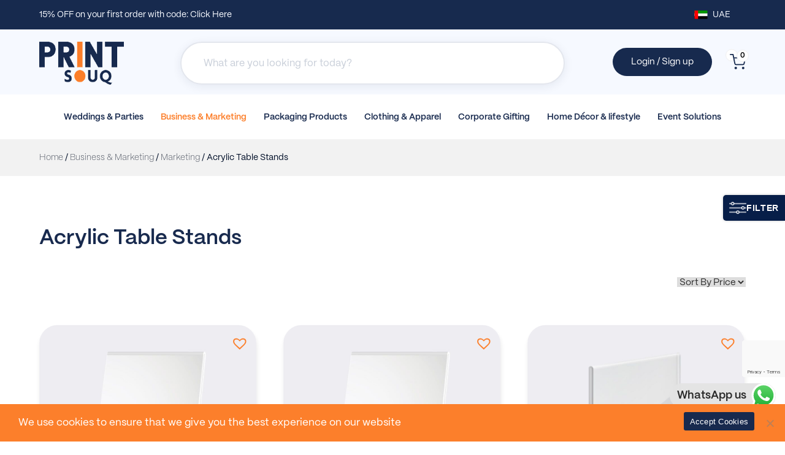

--- FILE ---
content_type: text/html; charset=UTF-8
request_url: https://www.printsouq.ae/business-marketing/marketing/acrylic-table-stands/
body_size: 701775
content:
<!DOCTYPE html>

<html lang="en-US" class="no-js">
<head>

<meta charset="UTF-8">
<meta name="viewport" content="width=device-width, initial-scale=1">
<link rel="profile" href="https://gmpg.org/xfn/11">
<script type="text/javascript">
/* <![CDATA[ */
(function(html){html.className = html.className.replace(/\bno-js\b/,'js')})(document.documentElement);
//# sourceURL=twentysixteen_javascript_detection
/* ]]> */
</script>
<meta name='robots' content='index, follow, max-image-preview:large, max-snippet:-1, max-video-preview:-1' />

	<!-- This site is optimized with the Yoast SEO Premium plugin v25.9 (Yoast SEO v26.7) - https://yoast.com/wordpress/plugins/seo/ -->
	<title>Acrylic Table Stands In Dubai - Printsouq</title>
	<meta name="description" content="Are you looking for acrylic table stands in Dubai? Printsouq offers acrylic table stands In a wide range. Check out now for stylish solutions! Order Now!" />
	<link rel="canonical" href="https://www.printsouq.ae/business-marketing/marketing/acrylic-table-stands/" />
	<meta property="og:locale" content="en_US" />
	<meta property="og:type" content="article" />
	<meta property="og:title" content="Acrylic Table Stands Archives" />
	<meta property="og:description" content="Are you looking for acrylic table stands in Dubai? Printsouq offers acrylic table stands In a wide range. Check out now for stylish solutions! Order Now!" />
	<meta property="og:url" content="https://www.printsouq.ae/business-marketing/marketing/acrylic-table-stands/" />
	<meta property="og:site_name" content="Printsouq" />
	<meta name="twitter:card" content="summary_large_image" />
	<script type="application/ld+json" class="yoast-schema-graph">{"@context":"https://schema.org","@graph":[{"@type":"CollectionPage","@id":"https://www.printsouq.ae/business-marketing/marketing/acrylic-table-stands/","url":"https://www.printsouq.ae/business-marketing/marketing/acrylic-table-stands/","name":"Acrylic Table Stands In Dubai - Printsouq","isPartOf":{"@id":"https://www.printsouq.ae/#website"},"primaryImageOfPage":{"@id":"https://www.printsouq.ae/business-marketing/marketing/acrylic-table-stands/#primaryimage"},"image":{"@id":"https://www.printsouq.ae/business-marketing/marketing/acrylic-table-stands/#primaryimage"},"thumbnailUrl":"https://www.printsouq.ae/wp-content/uploads/2022/07/PSQMATS-004.jpg","description":"Are you looking for acrylic table stands in Dubai? Printsouq offers acrylic table stands In a wide range. Check out now for stylish solutions! Order Now!","breadcrumb":{"@id":"https://www.printsouq.ae/business-marketing/marketing/acrylic-table-stands/#breadcrumb"},"inLanguage":"en-US"},{"@type":"ImageObject","inLanguage":"en-US","@id":"https://www.printsouq.ae/business-marketing/marketing/acrylic-table-stands/#primaryimage","url":"https://www.printsouq.ae/wp-content/uploads/2022/07/PSQMATS-004.jpg","contentUrl":"https://www.printsouq.ae/wp-content/uploads/2022/07/PSQMATS-004.jpg","width":2251,"height":2251},{"@type":"BreadcrumbList","@id":"https://www.printsouq.ae/business-marketing/marketing/acrylic-table-stands/#breadcrumb","itemListElement":[{"@type":"ListItem","position":1,"name":"Home","item":"https://www.printsouq.ae/"},{"@type":"ListItem","position":2,"name":"Business &amp; Marketing","item":"https://www.printsouq.ae/business-marketing/"},{"@type":"ListItem","position":3,"name":"Marketing","item":"https://www.printsouq.ae/business-marketing/marketing/"},{"@type":"ListItem","position":4,"name":"Acrylic Table Stands"}]},{"@type":"WebSite","@id":"https://www.printsouq.ae/#website","url":"https://www.printsouq.ae/","name":"Printsouq","description":"Online Print Solution","publisher":{"@id":"https://www.printsouq.ae/#organization"},"potentialAction":[{"@type":"SearchAction","target":{"@type":"EntryPoint","urlTemplate":"https://www.printsouq.ae/?s={search_term_string}"},"query-input":{"@type":"PropertyValueSpecification","valueRequired":true,"valueName":"search_term_string"}}],"inLanguage":"en-US"},{"@type":"Organization","@id":"https://www.printsouq.ae/#organization","name":"Printsouq","url":"https://www.printsouq.ae/","logo":{"@type":"ImageObject","inLanguage":"en-US","@id":"https://www.printsouq.ae/#/schema/logo/image/","url":"https://www.printsouq.ae/wp-content/uploads/2021/09/Print-Souq_Logo.png","contentUrl":"https://www.printsouq.ae/wp-content/uploads/2021/09/Print-Souq_Logo.png","width":200,"height":94,"caption":"Printsouq"},"image":{"@id":"https://www.printsouq.ae/#/schema/logo/image/"},"sameAs":["https://www.facebook.com/p/Printsouq-100068774754906/","https://www.instagram.com/printsouq/","https://www.linkedin.com/company/printsouq/"]}]}</script>
	<!-- / Yoast SEO Premium plugin. -->



<link rel="alternate" type="application/rss+xml" title="Printsouq &raquo; Feed" href="https://www.printsouq.ae/feed/" />
<link rel="alternate" type="application/rss+xml" title="Printsouq &raquo; Comments Feed" href="https://www.printsouq.ae/comments/feed/" />
<link rel="alternate" type="application/rss+xml" title="Printsouq &raquo; Acrylic Table Stands Category Feed" href="https://www.printsouq.ae/business-marketing/marketing/acrylic-table-stands/feed/" />
<style id='wp-img-auto-sizes-contain-inline-css' type='text/css'>
img:is([sizes=auto i],[sizes^="auto," i]){contain-intrinsic-size:3000px 1500px}
/*# sourceURL=wp-img-auto-sizes-contain-inline-css */
</style>
<link rel='stylesheet' id='woo-conditional-shipping-blocks-style-css' href='https://www.printsouq.ae/wp-content/cache/background-css/1/www.printsouq.ae/wp-content/plugins/conditional-shipping-for-woocommerce/frontend/css/woo-conditional-shipping.css?ver=3.6.0.free&wpr_t=1769373449' type='text/css' media='all' />
<link rel='stylesheet' id='berocket_aapf_widget-style-css' href='https://www.printsouq.ae/wp-content/cache/background-css/1/www.printsouq.ae/wp-content/plugins/woocommerce-ajax-filters/assets/frontend/css/fullmain.min.css?ver=3.1.9.6&wpr_t=1769373449' type='text/css' media='all' />
<link rel='stylesheet' id='ht_ctc_main_css-css' href='https://www.printsouq.ae/wp-content/plugins/click-to-chat-for-whatsapp/new/inc/assets/css/main.css?ver=4.35' type='text/css' media='all' />
<style id='wp-emoji-styles-inline-css' type='text/css'>

	img.wp-smiley, img.emoji {
		display: inline !important;
		border: none !important;
		box-shadow: none !important;
		height: 1em !important;
		width: 1em !important;
		margin: 0 0.07em !important;
		vertical-align: -0.1em !important;
		background: none !important;
		padding: 0 !important;
	}
/*# sourceURL=wp-emoji-styles-inline-css */
</style>
<style id='wp-block-library-inline-css' type='text/css'>
:root{--wp-block-synced-color:#7a00df;--wp-block-synced-color--rgb:122,0,223;--wp-bound-block-color:var(--wp-block-synced-color);--wp-editor-canvas-background:#ddd;--wp-admin-theme-color:#007cba;--wp-admin-theme-color--rgb:0,124,186;--wp-admin-theme-color-darker-10:#006ba1;--wp-admin-theme-color-darker-10--rgb:0,107,160.5;--wp-admin-theme-color-darker-20:#005a87;--wp-admin-theme-color-darker-20--rgb:0,90,135;--wp-admin-border-width-focus:2px}@media (min-resolution:192dpi){:root{--wp-admin-border-width-focus:1.5px}}.wp-element-button{cursor:pointer}:root .has-very-light-gray-background-color{background-color:#eee}:root .has-very-dark-gray-background-color{background-color:#313131}:root .has-very-light-gray-color{color:#eee}:root .has-very-dark-gray-color{color:#313131}:root .has-vivid-green-cyan-to-vivid-cyan-blue-gradient-background{background:linear-gradient(135deg,#00d084,#0693e3)}:root .has-purple-crush-gradient-background{background:linear-gradient(135deg,#34e2e4,#4721fb 50%,#ab1dfe)}:root .has-hazy-dawn-gradient-background{background:linear-gradient(135deg,#faaca8,#dad0ec)}:root .has-subdued-olive-gradient-background{background:linear-gradient(135deg,#fafae1,#67a671)}:root .has-atomic-cream-gradient-background{background:linear-gradient(135deg,#fdd79a,#004a59)}:root .has-nightshade-gradient-background{background:linear-gradient(135deg,#330968,#31cdcf)}:root .has-midnight-gradient-background{background:linear-gradient(135deg,#020381,#2874fc)}:root{--wp--preset--font-size--normal:16px;--wp--preset--font-size--huge:42px}.has-regular-font-size{font-size:1em}.has-larger-font-size{font-size:2.625em}.has-normal-font-size{font-size:var(--wp--preset--font-size--normal)}.has-huge-font-size{font-size:var(--wp--preset--font-size--huge)}.has-text-align-center{text-align:center}.has-text-align-left{text-align:left}.has-text-align-right{text-align:right}.has-fit-text{white-space:nowrap!important}#end-resizable-editor-section{display:none}.aligncenter{clear:both}.items-justified-left{justify-content:flex-start}.items-justified-center{justify-content:center}.items-justified-right{justify-content:flex-end}.items-justified-space-between{justify-content:space-between}.screen-reader-text{border:0;clip-path:inset(50%);height:1px;margin:-1px;overflow:hidden;padding:0;position:absolute;width:1px;word-wrap:normal!important}.screen-reader-text:focus{background-color:#ddd;clip-path:none;color:#444;display:block;font-size:1em;height:auto;left:5px;line-height:normal;padding:15px 23px 14px;text-decoration:none;top:5px;width:auto;z-index:100000}html :where(.has-border-color){border-style:solid}html :where([style*=border-top-color]){border-top-style:solid}html :where([style*=border-right-color]){border-right-style:solid}html :where([style*=border-bottom-color]){border-bottom-style:solid}html :where([style*=border-left-color]){border-left-style:solid}html :where([style*=border-width]){border-style:solid}html :where([style*=border-top-width]){border-top-style:solid}html :where([style*=border-right-width]){border-right-style:solid}html :where([style*=border-bottom-width]){border-bottom-style:solid}html :where([style*=border-left-width]){border-left-style:solid}html :where(img[class*=wp-image-]){height:auto;max-width:100%}:where(figure){margin:0 0 1em}html :where(.is-position-sticky){--wp-admin--admin-bar--position-offset:var(--wp-admin--admin-bar--height,0px)}@media screen and (max-width:600px){html :where(.is-position-sticky){--wp-admin--admin-bar--position-offset:0px}}

/*# sourceURL=wp-block-library-inline-css */
</style><style id='wp-block-archives-inline-css' type='text/css'>
.wp-block-archives{box-sizing:border-box}.wp-block-archives-dropdown label{display:block}
/*# sourceURL=https://www.printsouq.ae/wp-includes/blocks/archives/style.min.css */
</style>
<style id='wp-block-categories-inline-css' type='text/css'>
.wp-block-categories{box-sizing:border-box}.wp-block-categories.alignleft{margin-right:2em}.wp-block-categories.alignright{margin-left:2em}.wp-block-categories.wp-block-categories-dropdown.aligncenter{text-align:center}.wp-block-categories .wp-block-categories__label{display:block;width:100%}
/*# sourceURL=https://www.printsouq.ae/wp-includes/blocks/categories/style.min.css */
</style>
<link rel='stylesheet' id='wc-blocks-style-css' href='https://www.printsouq.ae/wp-content/plugins/woocommerce/assets/client/blocks/wc-blocks.css?ver=wc-10.4.3' type='text/css' media='all' />
<style id='global-styles-inline-css' type='text/css'>
:root{--wp--preset--aspect-ratio--square: 1;--wp--preset--aspect-ratio--4-3: 4/3;--wp--preset--aspect-ratio--3-4: 3/4;--wp--preset--aspect-ratio--3-2: 3/2;--wp--preset--aspect-ratio--2-3: 2/3;--wp--preset--aspect-ratio--16-9: 16/9;--wp--preset--aspect-ratio--9-16: 9/16;--wp--preset--color--black: #000000;--wp--preset--color--cyan-bluish-gray: #abb8c3;--wp--preset--color--white: #ffffff;--wp--preset--color--pale-pink: #f78da7;--wp--preset--color--vivid-red: #cf2e2e;--wp--preset--color--luminous-vivid-orange: #ff6900;--wp--preset--color--luminous-vivid-amber: #fcb900;--wp--preset--color--light-green-cyan: #7bdcb5;--wp--preset--color--vivid-green-cyan: #00d084;--wp--preset--color--pale-cyan-blue: #8ed1fc;--wp--preset--color--vivid-cyan-blue: #0693e3;--wp--preset--color--vivid-purple: #9b51e0;--wp--preset--gradient--vivid-cyan-blue-to-vivid-purple: linear-gradient(135deg,rgb(6,147,227) 0%,rgb(155,81,224) 100%);--wp--preset--gradient--light-green-cyan-to-vivid-green-cyan: linear-gradient(135deg,rgb(122,220,180) 0%,rgb(0,208,130) 100%);--wp--preset--gradient--luminous-vivid-amber-to-luminous-vivid-orange: linear-gradient(135deg,rgb(252,185,0) 0%,rgb(255,105,0) 100%);--wp--preset--gradient--luminous-vivid-orange-to-vivid-red: linear-gradient(135deg,rgb(255,105,0) 0%,rgb(207,46,46) 100%);--wp--preset--gradient--very-light-gray-to-cyan-bluish-gray: linear-gradient(135deg,rgb(238,238,238) 0%,rgb(169,184,195) 100%);--wp--preset--gradient--cool-to-warm-spectrum: linear-gradient(135deg,rgb(74,234,220) 0%,rgb(151,120,209) 20%,rgb(207,42,186) 40%,rgb(238,44,130) 60%,rgb(251,105,98) 80%,rgb(254,248,76) 100%);--wp--preset--gradient--blush-light-purple: linear-gradient(135deg,rgb(255,206,236) 0%,rgb(152,150,240) 100%);--wp--preset--gradient--blush-bordeaux: linear-gradient(135deg,rgb(254,205,165) 0%,rgb(254,45,45) 50%,rgb(107,0,62) 100%);--wp--preset--gradient--luminous-dusk: linear-gradient(135deg,rgb(255,203,112) 0%,rgb(199,81,192) 50%,rgb(65,88,208) 100%);--wp--preset--gradient--pale-ocean: linear-gradient(135deg,rgb(255,245,203) 0%,rgb(182,227,212) 50%,rgb(51,167,181) 100%);--wp--preset--gradient--electric-grass: linear-gradient(135deg,rgb(202,248,128) 0%,rgb(113,206,126) 100%);--wp--preset--gradient--midnight: linear-gradient(135deg,rgb(2,3,129) 0%,rgb(40,116,252) 100%);--wp--preset--font-size--small: 13px;--wp--preset--font-size--medium: 20px;--wp--preset--font-size--large: 36px;--wp--preset--font-size--x-large: 42px;--wp--preset--spacing--20: 0.44rem;--wp--preset--spacing--30: 0.67rem;--wp--preset--spacing--40: 1rem;--wp--preset--spacing--50: 1.5rem;--wp--preset--spacing--60: 2.25rem;--wp--preset--spacing--70: 3.38rem;--wp--preset--spacing--80: 5.06rem;--wp--preset--shadow--natural: 6px 6px 9px rgba(0, 0, 0, 0.2);--wp--preset--shadow--deep: 12px 12px 50px rgba(0, 0, 0, 0.4);--wp--preset--shadow--sharp: 6px 6px 0px rgba(0, 0, 0, 0.2);--wp--preset--shadow--outlined: 6px 6px 0px -3px rgb(255, 255, 255), 6px 6px rgb(0, 0, 0);--wp--preset--shadow--crisp: 6px 6px 0px rgb(0, 0, 0);}:where(.is-layout-flex){gap: 0.5em;}:where(.is-layout-grid){gap: 0.5em;}body .is-layout-flex{display: flex;}.is-layout-flex{flex-wrap: wrap;align-items: center;}.is-layout-flex > :is(*, div){margin: 0;}body .is-layout-grid{display: grid;}.is-layout-grid > :is(*, div){margin: 0;}:where(.wp-block-columns.is-layout-flex){gap: 2em;}:where(.wp-block-columns.is-layout-grid){gap: 2em;}:where(.wp-block-post-template.is-layout-flex){gap: 1.25em;}:where(.wp-block-post-template.is-layout-grid){gap: 1.25em;}.has-black-color{color: var(--wp--preset--color--black) !important;}.has-cyan-bluish-gray-color{color: var(--wp--preset--color--cyan-bluish-gray) !important;}.has-white-color{color: var(--wp--preset--color--white) !important;}.has-pale-pink-color{color: var(--wp--preset--color--pale-pink) !important;}.has-vivid-red-color{color: var(--wp--preset--color--vivid-red) !important;}.has-luminous-vivid-orange-color{color: var(--wp--preset--color--luminous-vivid-orange) !important;}.has-luminous-vivid-amber-color{color: var(--wp--preset--color--luminous-vivid-amber) !important;}.has-light-green-cyan-color{color: var(--wp--preset--color--light-green-cyan) !important;}.has-vivid-green-cyan-color{color: var(--wp--preset--color--vivid-green-cyan) !important;}.has-pale-cyan-blue-color{color: var(--wp--preset--color--pale-cyan-blue) !important;}.has-vivid-cyan-blue-color{color: var(--wp--preset--color--vivid-cyan-blue) !important;}.has-vivid-purple-color{color: var(--wp--preset--color--vivid-purple) !important;}.has-black-background-color{background-color: var(--wp--preset--color--black) !important;}.has-cyan-bluish-gray-background-color{background-color: var(--wp--preset--color--cyan-bluish-gray) !important;}.has-white-background-color{background-color: var(--wp--preset--color--white) !important;}.has-pale-pink-background-color{background-color: var(--wp--preset--color--pale-pink) !important;}.has-vivid-red-background-color{background-color: var(--wp--preset--color--vivid-red) !important;}.has-luminous-vivid-orange-background-color{background-color: var(--wp--preset--color--luminous-vivid-orange) !important;}.has-luminous-vivid-amber-background-color{background-color: var(--wp--preset--color--luminous-vivid-amber) !important;}.has-light-green-cyan-background-color{background-color: var(--wp--preset--color--light-green-cyan) !important;}.has-vivid-green-cyan-background-color{background-color: var(--wp--preset--color--vivid-green-cyan) !important;}.has-pale-cyan-blue-background-color{background-color: var(--wp--preset--color--pale-cyan-blue) !important;}.has-vivid-cyan-blue-background-color{background-color: var(--wp--preset--color--vivid-cyan-blue) !important;}.has-vivid-purple-background-color{background-color: var(--wp--preset--color--vivid-purple) !important;}.has-black-border-color{border-color: var(--wp--preset--color--black) !important;}.has-cyan-bluish-gray-border-color{border-color: var(--wp--preset--color--cyan-bluish-gray) !important;}.has-white-border-color{border-color: var(--wp--preset--color--white) !important;}.has-pale-pink-border-color{border-color: var(--wp--preset--color--pale-pink) !important;}.has-vivid-red-border-color{border-color: var(--wp--preset--color--vivid-red) !important;}.has-luminous-vivid-orange-border-color{border-color: var(--wp--preset--color--luminous-vivid-orange) !important;}.has-luminous-vivid-amber-border-color{border-color: var(--wp--preset--color--luminous-vivid-amber) !important;}.has-light-green-cyan-border-color{border-color: var(--wp--preset--color--light-green-cyan) !important;}.has-vivid-green-cyan-border-color{border-color: var(--wp--preset--color--vivid-green-cyan) !important;}.has-pale-cyan-blue-border-color{border-color: var(--wp--preset--color--pale-cyan-blue) !important;}.has-vivid-cyan-blue-border-color{border-color: var(--wp--preset--color--vivid-cyan-blue) !important;}.has-vivid-purple-border-color{border-color: var(--wp--preset--color--vivid-purple) !important;}.has-vivid-cyan-blue-to-vivid-purple-gradient-background{background: var(--wp--preset--gradient--vivid-cyan-blue-to-vivid-purple) !important;}.has-light-green-cyan-to-vivid-green-cyan-gradient-background{background: var(--wp--preset--gradient--light-green-cyan-to-vivid-green-cyan) !important;}.has-luminous-vivid-amber-to-luminous-vivid-orange-gradient-background{background: var(--wp--preset--gradient--luminous-vivid-amber-to-luminous-vivid-orange) !important;}.has-luminous-vivid-orange-to-vivid-red-gradient-background{background: var(--wp--preset--gradient--luminous-vivid-orange-to-vivid-red) !important;}.has-very-light-gray-to-cyan-bluish-gray-gradient-background{background: var(--wp--preset--gradient--very-light-gray-to-cyan-bluish-gray) !important;}.has-cool-to-warm-spectrum-gradient-background{background: var(--wp--preset--gradient--cool-to-warm-spectrum) !important;}.has-blush-light-purple-gradient-background{background: var(--wp--preset--gradient--blush-light-purple) !important;}.has-blush-bordeaux-gradient-background{background: var(--wp--preset--gradient--blush-bordeaux) !important;}.has-luminous-dusk-gradient-background{background: var(--wp--preset--gradient--luminous-dusk) !important;}.has-pale-ocean-gradient-background{background: var(--wp--preset--gradient--pale-ocean) !important;}.has-electric-grass-gradient-background{background: var(--wp--preset--gradient--electric-grass) !important;}.has-midnight-gradient-background{background: var(--wp--preset--gradient--midnight) !important;}.has-small-font-size{font-size: var(--wp--preset--font-size--small) !important;}.has-medium-font-size{font-size: var(--wp--preset--font-size--medium) !important;}.has-large-font-size{font-size: var(--wp--preset--font-size--large) !important;}.has-x-large-font-size{font-size: var(--wp--preset--font-size--x-large) !important;}
/*# sourceURL=global-styles-inline-css */
</style>

<style id='classic-theme-styles-inline-css' type='text/css'>
/*! This file is auto-generated */
.wp-block-button__link{color:#fff;background-color:#32373c;border-radius:9999px;box-shadow:none;text-decoration:none;padding:calc(.667em + 2px) calc(1.333em + 2px);font-size:1.125em}.wp-block-file__button{background:#32373c;color:#fff;text-decoration:none}
/*# sourceURL=/wp-includes/css/classic-themes.min.css */
</style>
<link rel='stylesheet' id='acoplw-style-css' href='https://www.printsouq.ae/wp-content/plugins/aco-product-labels-for-woocommerce/includes/../assets/css/frontend.css?ver=1.5.13' type='text/css' media='all' />
<link rel='stylesheet' id='cookie-notice-front-css' href='https://www.printsouq.ae/wp-content/plugins/cookie-notice/css/front.min.css?ver=2.5.11' type='text/css' media='all' />
<link rel='stylesheet' id='evcf7-front-style-css' href='https://www.printsouq.ae/wp-content/plugins/email-verification-for-contact-form-7/assets/css/front-style.css?ver=2.4.1' type='text/css' media='all' />
<link rel='stylesheet' id='sg-checkout-location-picker-css' href='https://www.printsouq.ae/wp-content/plugins/sg-checkout-location-picker/public/css/sg-checkout-location-picker-public.css?ver=1.0.25' type='text/css' media='all' />
<link rel='stylesheet' id='tp-product-image-flipper-for-woocommerce-css' href='https://www.printsouq.ae/wp-content/plugins/tp-product-image-flipper-for-woocommerce/css/tp-product-image-flipper-for-woocommerce.css?ver=6.9' type='text/css' media='all' />
<link rel='stylesheet' id='nbdesigner-css' href='https://www.printsouq.ae/wp-content/cache/background-css/1/www.printsouq.ae/wp-content/plugins/web-to-print-online-designer/assets/css/nbdesigner.css?ver=2.8.3&wpr_t=1769373449' type='text/css' media='all' />
<link rel='stylesheet' id='woocommerce-layout-css' href='https://www.printsouq.ae/wp-content/plugins/woocommerce/assets/css/woocommerce-layout.css?ver=10.4.3' type='text/css' media='all' />
<link rel='stylesheet' id='woocommerce-smallscreen-css' href='https://www.printsouq.ae/wp-content/plugins/woocommerce/assets/css/woocommerce-smallscreen.css?ver=10.4.3' type='text/css' media='only screen and (max-width: 768px)' />
<link rel='stylesheet' id='woocommerce-general-css' href='https://www.printsouq.ae/wp-content/cache/background-css/1/www.printsouq.ae/wp-content/plugins/woocommerce/assets/css/woocommerce.css?ver=10.4.3&wpr_t=1769373449' type='text/css' media='all' />
<style id='woocommerce-inline-inline-css' type='text/css'>
.woocommerce form .form-row .required { visibility: visible; }
/*# sourceURL=woocommerce-inline-inline-css */
</style>
<link rel='stylesheet' id='gens-raf-modern-css' href='https://www.printsouq.ae/wp-content/plugins/wpgens-refer-a-friend-premium/assets/css/gens-raf-modern.css?ver=4.4.2' type='text/css' media='all' />
<link rel='stylesheet' id='wt-smart-coupon-for-woo-css' href='https://www.printsouq.ae/wp-content/plugins/wt-smart-coupons-for-woocommerce/public/css/wt-smart-coupon-public.css?ver=2.2.6' type='text/css' media='all' />
<link rel='stylesheet' id='aws-style-css' href='https://www.printsouq.ae/wp-content/plugins/advanced-woo-search/assets/css/common.min.css?ver=3.51' type='text/css' media='all' />
<link rel='stylesheet' id='ivory-search-styles-css' href='https://www.printsouq.ae/wp-content/plugins/add-search-to-menu/public/css/ivory-search.min.css?ver=5.5.13' type='text/css' media='all' />
<link rel='stylesheet' id='woo_conditional_shipping_css-css' href='https://www.printsouq.ae/wp-content/cache/background-css/1/www.printsouq.ae/wp-content/plugins/conditional-shipping-for-woocommerce/includes/frontend/../../frontend/css/woo-conditional-shipping.css?ver=3.6.0.free&wpr_t=1769373449' type='text/css' media='all' />
<link rel='stylesheet' id='megamenu-css' href='https://www.printsouq.ae/wp-content/uploads/maxmegamenu/style.css?ver=8ba528' type='text/css' media='all' />
<link rel='stylesheet' id='dashicons-css' href='https://www.printsouq.ae/wp-includes/css/dashicons.min.css?ver=6.9' type='text/css' media='all' />
<link rel='stylesheet' id='font-solutions-css' href='https://www.printsouq.ae/wp-content/plugins/netbase_solutions/assets/frontend/css/nbt-fonts.css?ver=6.9' type='text/css' media='all' />
<link rel='stylesheet' id='frontend-solutions-css' href='https://www.printsouq.ae/wp-content/cache/background-css/1/www.printsouq.ae/wp-content/plugins/netbase_solutions/assets/frontend/css/frontend.css?ver=6.9&wpr_t=1769373449' type='text/css' media='all' />
<link rel='stylesheet' id='weglot-css-css' href='https://www.printsouq.ae/wp-content/cache/background-css/1/www.printsouq.ae/wp-content/plugins/weglot-translate-woocommerce.OFF/dist/css/front-css.css?ver=5.0&wpr_t=1769373449' type='text/css' media='all' />
<link rel='stylesheet' id='new-flag-css-css' href='https://www.printsouq.ae/wp-content/cache/background-css/1/www.printsouq.ae/wp-content/plugins/weglot-translate-woocommerce.OFF/dist/css/new-flags.css?ver=5.0&wpr_t=1769373449' type='text/css' media='all' />
<link rel='stylesheet' id='grw-public-main-css-css' href='https://www.printsouq.ae/wp-content/plugins/widget-google-reviews/assets/css/public-main.css?ver=6.9.2' type='text/css' media='all' />
<link rel='stylesheet' id='dgwt-wcas-style-css' href='https://www.printsouq.ae/wp-content/cache/background-css/1/www.printsouq.ae/wp-content/plugins/ajax-search-for-woocommerce/assets/css/style.min.css?ver=1.32.2&wpr_t=1769373449' type='text/css' media='all' />
<link rel='preload' as='font' type='font/woff2' crossorigin='anonymous' id='tinvwl-webfont-font-css' href='https://www.printsouq.ae/wp-content/plugins/ti-woocommerce-wishlist/assets/fonts/tinvwl-webfont.woff2?ver=xu2uyi'  media='all' />
<link rel='stylesheet' id='tinvwl-webfont-css' href='https://www.printsouq.ae/wp-content/plugins/ti-woocommerce-wishlist/assets/css/webfont.min.css?ver=2.11.1' type='text/css' media='all' />
<link rel='stylesheet' id='tinvwl-css' href='https://www.printsouq.ae/wp-content/plugins/ti-woocommerce-wishlist/assets/css/public.min.css?ver=2.11.1' type='text/css' media='all' />
<link rel='stylesheet' id='parent-style-css' href='https://www.printsouq.ae/wp-content/themes/twentysixteen/style.css?ver=6.9' type='text/css' media='all' />
<link rel='stylesheet' id='ar_styles-css' href='https://www.printsouq.ae/wp-content/themes/printsouq-child/style-ar.css?ver=6.9' type='text/css' media='all' />
<link rel='stylesheet' id='style_new-css' href='https://www.printsouq.ae/wp-content/cache/background-css/1/www.printsouq.ae/wp-content/themes/printsouq-child/style-new.css?ver=6.9&wpr_t=1769373449' type='text/css' media='all' />
<link rel='stylesheet' id='responsive_styles-css' href='https://www.printsouq.ae/wp-content/themes/printsouq-child/responsive-style.css?ver=6.9' type='text/css' media='all' />
<link rel='stylesheet' id='genericons-css' href='https://www.printsouq.ae/wp-content/themes/twentysixteen/genericons/genericons.css?ver=20251101' type='text/css' media='all' />
<link rel='stylesheet' id='twentysixteen-style-css' href='https://www.printsouq.ae/wp-content/cache/background-css/1/www.printsouq.ae/wp-content/themes/printsouq-child/style.css?ver=20251202&wpr_t=1769373449' type='text/css' media='all' />
<link rel='stylesheet' id='twentysixteen-block-style-css' href='https://www.printsouq.ae/wp-content/themes/twentysixteen/css/blocks.css?ver=20240817' type='text/css' media='all' />
<link rel='stylesheet' id='grid-list-layout-css' href='https://www.printsouq.ae/wp-content/plugins/netbase-widgets-for-siteorigin-print/assests/css/style.css?ver=6.9' type='text/css' media='all' />
<link rel='stylesheet' id='grid-list-button-css' href='https://www.printsouq.ae/wp-content/plugins/netbase-widgets-for-siteorigin-print/assests/css/button.css?ver=6.9' type='text/css' media='all' />
<link rel='stylesheet' id='font-awesome-css' href='https://www.printsouq.ae/wp-content/plugins/popup-anything-on-click/assets/css/font-awesome.min.css?ver=2.9.1' type='text/css' media='all' />
<link rel='stylesheet' id='popupaoc-public-style-css' href='https://www.printsouq.ae/wp-content/plugins/popup-anything-on-click/assets/css/popupaoc-public.css?ver=2.9.1' type='text/css' media='all' />
<link rel='stylesheet' id='woo_discount_pro_style-css' href='https://www.printsouq.ae/wp-content/plugins/woo-discount-rules-pro/Assets/Css/awdr_style.css?ver=2.6.11' type='text/css' media='all' />
<script type="text/javascript" src="https://www.printsouq.ae/wp-includes/js/jquery/jquery.min.js?ver=3.7.1" id="jquery-core-js"></script>
<script type="text/javascript" src="https://www.printsouq.ae/wp-includes/js/jquery/jquery-migrate.min.js?ver=3.4.1" id="jquery-migrate-js"></script>
<script type="text/javascript" id="acoplw-script-js-extra">
/* <![CDATA[ */
var acoplw_frontend_object = {"classname":".woocommerce-product-gallery","enablejquery":"1"};
//# sourceURL=acoplw-script-js-extra
/* ]]> */
</script>
<script data-minify="1" type="text/javascript" src="https://www.printsouq.ae/wp-content/cache/min/1/wp-content/plugins/aco-product-labels-for-woocommerce/assets/js/frontend.js?ver=1769174696" id="acoplw-script-js"></script>
<script type="text/javascript" id="cookie-notice-front-js-before">
/* <![CDATA[ */
var cnArgs = {"ajaxUrl":"https:\/\/www.printsouq.ae\/wp-admin\/admin-ajax.php","nonce":"bda701ecfd","hideEffect":"fade","position":"bottom","onScroll":false,"onScrollOffset":100,"onClick":false,"cookieName":"cookie_notice_accepted","cookieTime":2592000,"cookieTimeRejected":2592000,"globalCookie":false,"redirection":false,"cache":true,"revokeCookies":false,"revokeCookiesOpt":"automatic"};

//# sourceURL=cookie-notice-front-js-before
/* ]]> */
</script>
<script type="text/javascript" src="https://www.printsouq.ae/wp-content/plugins/cookie-notice/js/front.min.js?ver=2.5.11" id="cookie-notice-front-js"></script>
<script type="text/javascript" src="https://www.printsouq.ae/wp-content/plugins/woocommerce/assets/js/accounting/accounting.min.js?ver=0.4.2" id="wc-accounting-js"></script>
<script type="text/javascript" src="https://www.printsouq.ae/wp-content/plugins/web-to-print-online-designer/assets/libs/angular-1.6.9.min.js?ver=1.6.9" id="angularjs-js"></script>
<script type="text/javascript" src="https://www.printsouq.ae/wp-content/plugins/woocommerce/assets/js/jquery-blockui/jquery.blockUI.min.js?ver=2.7.0-wc.10.4.3" id="wc-jquery-blockui-js" data-wp-strategy="defer"></script>
<script type="text/javascript" src="https://www.printsouq.ae/wp-includes/js/underscore.min.js?ver=1.13.7" id="underscore-js"></script>
<script type="text/javascript" id="wp-util-js-extra">
/* <![CDATA[ */
var _wpUtilSettings = {"ajax":{"url":"/wp-admin/admin-ajax.php"}};
//# sourceURL=wp-util-js-extra
/* ]]> */
</script>
<script type="text/javascript" src="https://www.printsouq.ae/wp-includes/js/wp-util.min.js?ver=6.9" id="wp-util-js"></script>
<script type="text/javascript" id="nbdesigner-js-extra">
/* <![CDATA[ */
var nbds_frontend = {"url":"https://www.printsouq.ae/wp-admin/admin-ajax.php","sid":"","nonce":"b8ed3660db","nonce_get":"62b65997d7","cart_url":"https://www.printsouq.ae/cart/","hide_cart_button":"no","auto_add_cart":"no","page_design_tool":"1","show_favicon_badge":"no","confirm_delete_design":"Are you sure you want to delete this design?","delete_success":"Delete successfully!","create_design_url":"https://www.printsouq.ae/create-your-own/","gallery_url":"https://www.printsouq.ae/templates/","edit_option_mode":"0","is_mobile":"0","wc_currency_format_num_decimals":"2","currency_format_num_decimals":"2","currency_format_symbol":"\u003Cimg class=\"aed-symbol\" src=\"https://www.printsouq.ae/wp-content/uploads/2025/05/dirham-symbol-icon.png\" alt=\"AED\" width=\"15\" /\u003E","currency_format_decimal_sep":".","currency_format_thousand_sep":",","currency_format":"%v\u00a0%s","nbdesigner_hide_add_cart_until_form_filled":"yes","total":"Total","check_invalid_fields":"Please check invalid fields and quantity input!","ajax_cart":"no","nbo_qv_url":"https://www.printsouq.ae/?wc-api=NBO_Quick_View&mode=catalog"};
//# sourceURL=nbdesigner-js-extra
/* ]]> */
</script>
<script data-minify="1" type="text/javascript" src="https://www.printsouq.ae/wp-content/cache/min/1/wp-content/plugins/web-to-print-online-designer/assets/js/nbdesigner.js?ver=1769174696" id="nbdesigner-js"></script>
<script type="text/javascript" src="https://www.printsouq.ae/wp-content/plugins/woocommerce/assets/js/js-cookie/js.cookie.min.js?ver=2.1.4-wc.10.4.3" id="wc-js-cookie-js" data-wp-strategy="defer"></script>
<script type="text/javascript" id="woocommerce-js-extra">
/* <![CDATA[ */
var woocommerce_params = {"ajax_url":"/wp-admin/admin-ajax.php","wc_ajax_url":"/?wc-ajax=%%endpoint%%","i18n_password_show":"Show password","i18n_password_hide":"Hide password"};
//# sourceURL=woocommerce-js-extra
/* ]]> */
</script>
<script type="text/javascript" src="https://www.printsouq.ae/wp-content/plugins/woocommerce/assets/js/frontend/woocommerce.min.js?ver=10.4.3" id="woocommerce-js" defer="defer" data-wp-strategy="defer"></script>
<script type="text/javascript" id="gens-raf-js-js-extra">
/* <![CDATA[ */
var gens_raf = {"cookieTime":"7","ajax_url":"https://www.printsouq.ae/wp-admin/admin-ajax.php","success_msg":"Invitation has been sent!","modal":"","modal_delay":"","nonce":"d3faf36c44"};
//# sourceURL=gens-raf-js-js-extra
/* ]]> */
</script>
<script data-minify="1" type="text/javascript" src="https://www.printsouq.ae/wp-content/cache/min/1/wp-content/plugins/wpgens-refer-a-friend-premium/assets/js/gens-raf-public.js?ver=1769174696" id="gens-raf-js-js"></script>
<script type="text/javascript" id="wt-smart-coupon-for-woo-js-extra">
/* <![CDATA[ */
var WTSmartCouponOBJ = {"ajaxurl":"https://www.printsouq.ae/wp-admin/admin-ajax.php","wc_ajax_url":"https://www.printsouq.ae/?wc-ajax=","nonces":{"public":"4fc4b33a2c","apply_coupon":"704a1ffd67"},"labels":{"please_wait":"Please wait...","choose_variation":"Please choose a variation","error":"Error !!!"},"shipping_method":[],"payment_method":"","is_cart":""};
//# sourceURL=wt-smart-coupon-for-woo-js-extra
/* ]]> */
</script>
<script data-minify="1" type="text/javascript" src="https://www.printsouq.ae/wp-content/cache/min/1/wp-content/plugins/wt-smart-coupons-for-woocommerce/public/js/wt-smart-coupon-public.js?ver=1769174696" id="wt-smart-coupon-for-woo-js"></script>
<script type="text/javascript" id="woo-conditional-shipping-js-js-extra">
/* <![CDATA[ */
var conditional_shipping_settings = {"trigger_fields":[]};
//# sourceURL=woo-conditional-shipping-js-js-extra
/* ]]> */
</script>
<script data-minify="1" type="text/javascript" src="https://www.printsouq.ae/wp-content/cache/min/1/wp-content/plugins/conditional-shipping-for-woocommerce/frontend/js/woo-conditional-shipping.js?ver=1769174696" id="woo-conditional-shipping-js-js"></script>
<script data-minify="1" type="text/javascript" src="https://www.printsouq.ae/wp-content/cache/min/1/wp-content/plugins/weglot-translate-woocommerce.OFF/dist/front-js.js?ver=1769174696" id="wp-weglot-js-js"></script>
<script data-minify="1" type="text/javascript" defer="defer" src="https://www.printsouq.ae/wp-content/cache/min/1/wp-content/plugins/widget-google-reviews/assets/js/public-main.js?ver=1769174696" id="grw-public-main-js-js"></script>
<script type="text/javascript" id="twentysixteen-script-js-extra">
/* <![CDATA[ */
var screenReaderText = {"expand":"expand child menu","collapse":"collapse child menu"};
//# sourceURL=twentysixteen-script-js-extra
/* ]]> */
</script>
<script data-minify="1" type="text/javascript" src="https://www.printsouq.ae/wp-content/cache/min/1/wp-content/themes/twentysixteen/js/functions.js?ver=1769174696" id="twentysixteen-script-js" defer="defer" data-wp-strategy="defer"></script>
<script type="text/javascript" src="https://www.printsouq.ae/wp-content/plugins/netbase-widgets-for-siteorigin-print/assests/js/jquery.cookie.min.js?ver=6.9" id="cookie-js"></script>
<script type="text/javascript" src="https://www.printsouq.ae/wp-content/plugins/netbase-widgets-for-siteorigin-print/assests/js/jquery.gridlistview.min.js?ver=6.9" id="grid-list-scripts-js"></script>
<link rel="https://api.w.org/" href="https://www.printsouq.ae/wp-json/" /><link rel="alternate" title="JSON" type="application/json" href="https://www.printsouq.ae/wp-json/wp/v2/product_cat/312" /><link rel="EditURI" type="application/rsd+xml" title="RSD" href="https://www.printsouq.ae/xmlrpc.php?rsd" />
<meta name="generator" content="WordPress 6.9" />
<meta name="generator" content="WooCommerce 10.4.3" />
                <style type="text/css">
                    .evcf7_email_sent{ color: #46b450; }.evcf7_error_sending_mail{ color: #dc3232; }                </style>
            <style>
                .lmp_load_more_button.br_lmp_button_settings .lmp_button:hover {
                    background-color: #9999ff!important;
                    color: #111111!important;
                }
                .lmp_load_more_button.br_lmp_prev_settings .lmp_button:hover {
                    background-color: #9999ff!important;
                    color: #111111!important;
                }li.product.lazy, .berocket_lgv_additional_data.lazy{opacity:0;}</style>
<link rel="alternate" href="https://www.printsouq.ae/business-marketing/marketing/acrylic-table-stands/" hreflang="en"/>
<link rel="alternate" href="https://www.printsouq.ae/ar/business-marketing/marketing/acrylic-table-stands/" hreflang="ar"/>
<script type="application/json" id="weglot-data">{"website":"https:\/\/www.printsouq.ae","uid":"a8ca1ff51b","project_slug":"arabic-translation","language_from":"en","language_from_custom_flag":null,"language_from_custom_name":null,"excluded_paths":[],"excluded_blocks":[],"custom_settings":{"button_style":{"is_dropdown":true,"with_flags":true,"flag_type":"rectangle_mat","with_name":true,"full_name":true,"custom_css":""},"wp_user_version":"5.0","translate_email":false,"translate_search":false,"translate_amp":false,"woocommerce_integration":true,"switchers":[{"templates":{"name":"default","hash":"095ffb8d22f66be52959023fa4eeb71a05f20f73"},"location":[],"style":{"with_flags":true,"flag_type":"rectangle_mat","with_name":true,"full_name":true,"is_dropdown":true}}]},"pending_translation_enabled":false,"curl_ssl_check_enabled":true,"custom_css":null,"languages":[{"language_to":"ar","custom_code":null,"custom_name":null,"custom_local_name":null,"provider":null,"enabled":true,"automatic_translation_enabled":true,"deleted_at":null,"connect_host_destination":null,"custom_flag":null}],"organization_slug":"w-8f1c1bdce7","api_domain":"cdn-api-weglot.com","current_language":"en","switcher_links":{"en":"https:\/\/www.printsouq.ae\/business-marketing\/marketing\/acrylic-table-stands\/","ar":"https:\/\/www.printsouq.ae\/ar\/business-marketing\/marketing\/acrylic-table-stands\/"},"original_path":"\/business-marketing\/marketing\/acrylic-table-stands\/"}</script>		<style>
			.dgwt-wcas-ico-magnifier,.dgwt-wcas-ico-magnifier-handler{max-width:20px}.dgwt-wcas-search-wrapp{max-width:600px}		</style>
		<!-- Google site verification - Google for WooCommerce -->
<meta name="google-site-verification" content="JwiQOlcaXASXycwCid6mgYhTGs2rd2NaukRG65VA7Wg" />
	<noscript><style>.woocommerce-product-gallery{ opacity: 1 !important; }</style></noscript>
			<style type="text/css" id="twentysixteen-header-css">
		.site-branding {
			margin: 0 auto 0 0;
		}

		.site-branding .site-title,
		.site-description {
			clip-path: inset(50%);
			position: absolute;
		}
		</style>
		<style>.qib-container input[type='number']:not(#qib_id):not(#qib_id){-moz-appearance:textfield;}.qib-container input[type='number']:not(#qib_id):not(#qib_id)::-webkit-outer-spin-button,.qib-container input[type='number']:not(#qib_id):not(#qib_id)::-webkit-inner-spin-button{-webkit-appearance:none;display:none;margin:0;}form.cart button[type='submit']:not(#qib_id):not(#qib_id),form.cart .qib-container + div:not(#qib_id):not(#qib_id){display:inline-block;margin:0;padding-top:0;padding-bottom:0;float:none;vertical-align:top;text-align:center;}form.cart button[type='submit']:not(#qib_id):not(#qib_id):not(_){line-height:1;}form.cart button[type='submit']:not(#qib_id):not(#qib_id):not(_):not(_){height:35px;text-align:center;}form.cart .qib-container + button[type='submit']:not(#qib_id):not(#qib_id),form.cart .qib-container + div:not(#qib_id):not(#qib_id):not(_){margin-left:1em;}form.cart button[type='submit']:focus:not(#qib_id):not(#qib_id){outline-width:2px;outline-offset:-2px;outline-style:solid;}.qib-container div.quantity:not(#qib_id):not(#qib_id) {float:left;line-height:1;display:inline-block;margin:0;padding:0;border:none;border-radius:0;width:auto;min-height:initial;min-width:initial;max-height:initial;max-width:initial;}.qib-button:not(#qib_id):not(#qib_id){line-height:1;display:inline-block;margin:0;padding:0;box-sizing:border-box;height:35px;width:30px;color:black;background:#e2e2e2;border-color:#cac9c9;float:left;min-height:initial;min-width:initial;max-height:initial;max-width:initial;vertical-align:middle;font-size:16px;letter-spacing:0;border-style:solid;border-width:1px;transition:none;border-radius:0;}.qib-button:focus:not(#qib_id):not(#qib_id) {border:2px #b3b3aa solid;outline:none;}.qib-button:hover:not(#qib_id):not(#qib_id) {background:#d6d5d5;}.qib-container .quantity input.qty:not(#qib_id):not(#qib_id){line-height:1;background:none;text-align:center;vertical-align:middle;margin:0;padding:0;box-sizing:border-box;height:35px;width:45px;min-height:initial;min-width:initial;max-height:initial;max-width:initial;box-shadow:none;font-size:15px;border-style:solid;border-color:#cac9c9;border-width:1px 0;border-radius:0;}.qib-container .quantity input.qty:focus:not(#qib_id):not(#qib_id) {border-color:#cac9c9;outline:none;border-width:2px 1px;border-style:solid;}.woocommerce table.cart td.product-quantity:not(#qib_id):not(#qib_id){white-space:nowrap;}@media (min-width:768px){.woocommerce table.cart td.product-quantity:not(#qib_id):not(#qib_id){text-align:center;}}@media (min-width:768px){.woocommerce table.cart td.product-quantity .qib-container:not(#qib_id):not(#qib_id){display:flex;justify-content:center;}}.qib-container:not(#qib_id):not(#qib_id) {display:inline-block;}.woocommerce-grouped-product-list-item__quantity:not(#qib_id):not(#qib_id){margin:0;padding-left:0;padding-right:0;text-align:left;}.woocommerce-grouped-product-list-item__quantity .qib-container:not(#qib_id):not(#qib_id){display:flex;}.quantity .minus:not(#qib_id):not(#qib_id),.quantity .plus:not(#qib_id):not(#qib_id),.quantity > a:not(#qib_id):not(#qib_id){display:none;}.products.oceanwp-row .qib-container:not(#qib_id):not(#qib_id){margin-bottom:8px;}</style><link rel="icon" href="https://www.printsouq.ae/wp-content/uploads/2021/09/favicon-printsouq.png" sizes="32x32" />
<link rel="icon" href="https://www.printsouq.ae/wp-content/uploads/2021/09/favicon-printsouq.png" sizes="192x192" />
<link rel="apple-touch-icon" href="https://www.printsouq.ae/wp-content/uploads/2021/09/favicon-printsouq.png" />
<meta name="msapplication-TileImage" content="https://www.printsouq.ae/wp-content/uploads/2021/09/favicon-printsouq.png" />
<style type="text/css">/** Mega Menu CSS: fs **/</style>

		<!-- Global site tag (gtag.js) - Google Ads: AW-10778971251 - Google for WooCommerce -->
		<script async src="https://www.googletagmanager.com/gtag/js?id=AW-10778971251"></script>
		<script>
			window.dataLayer = window.dataLayer || [];
			function gtag() { dataLayer.push(arguments); }
			gtag( 'consent', 'default', {
				analytics_storage: 'denied',
				ad_storage: 'denied',
				ad_user_data: 'denied',
				ad_personalization: 'denied',
				region: ['AT', 'BE', 'BG', 'HR', 'CY', 'CZ', 'DK', 'EE', 'FI', 'FR', 'DE', 'GR', 'HU', 'IS', 'IE', 'IT', 'LV', 'LI', 'LT', 'LU', 'MT', 'NL', 'NO', 'PL', 'PT', 'RO', 'SK', 'SI', 'ES', 'SE', 'GB', 'CH'],
				wait_for_update: 500,
			} );
			gtag('js', new Date());
			gtag('set', 'developer_id.dOGY3NW', true);
			gtag("config", "AW-10778971251", { "groups": "GLA", "send_page_view": false });		</script>

		<noscript><style id="rocket-lazyload-nojs-css">.rll-youtube-player, [data-lazy-src]{display:none !important;}</style></noscript>

<!--<meta name="google-site-verification" content="JwiQOlcaXASXycwCid6mgYhTGs2rd2NaukRG65VA7Wg" />-->

<!--<meta name="google-site-verification" content="HbpGwkbxNFfmrNz4icatIwibZ7bNAooRg_mWQGTP3pw" />-->

<meta name="google-site-verification" content="RLuMXJaDQbr11CuuKj_tcFpwu7qA3WACDWVXtaTzIH0" />

<!-- Google tag (gtag.js) -->
<script async src="https://www.googletagmanager.com/gtag/js?id=G-0N9HPVF26P"></script>
<script>
  window.dataLayer = window.dataLayer || [];
  function gtag(){dataLayer.push(arguments);}
  gtag('js', new Date());

  gtag('config', 'G-0N9HPVF26P');
</script>

<!-- Meta Pixel Code -->
<script>
!function(f,b,e,v,n,t,s)
{if(f.fbq)return;n=f.fbq=function(){n.callMethod?
n.callMethod.apply(n,arguments):n.queue.push(arguments)};
if(!f._fbq)f._fbq=n;n.push=n;n.loaded=!0;n.version='2.0';
n.queue=[];t=b.createElement(e);t.async=!0;
t.src=v;s=b.getElementsByTagName(e)[0];
s.parentNode.insertBefore(t,s)}(window, document,'script',
'https://connect.facebook.net/en_US/fbevents.js');
fbq('init', '3559436950960895');
fbq('track', 'PageView');
</script>
<noscript><img height="1" width="1" style="display:none"
src="https://www.facebook.com/tr?id=3559436950960895&ev=PageView&noscript=1"
/></noscript>
<!-- End Meta Pixel Code -->



<!-- Google Tag Manager -->
<script>(function(w,d,s,l,i){w[l]=w[l]||[];w[l].push({'gtm.start':
new Date().getTime(),event:'gtm.js'});var f=d.getElementsByTagName(s)[0],
j=d.createElement(s),dl=l!='dataLayer'?'&l='+l:'';j.async=true;j.src=
'https://www.googletagmanager.com/gtm.js?id='+i+dl;f.parentNode.insertBefore(j,f);
})(window,document,'script','dataLayer','GTM-TDTVCG27');</script>
<!-- End Google Tag Manager -->

<!-- Translation Code -->
<script data-minify="1" referrerpolicy="no-referrer-when-downgrade" type="text/javascript" src="https://www.printsouq.ae/wp-content/cache/min/1/moxie.min.js?ver=1769174696" data-oljs="PDDAD-F88C-619B-2696"></script>


<!-- Google Tag Manager -->
<script>(function(w,d,s,l,i){w[l]=w[l]||[];w[l].push({'gtm.start':
new Date().getTime(),event:'gtm.js'});var f=d.getElementsByTagName(s)[0],
j=d.createElement(s),dl=l!='dataLayer'?'&l='+l:'';j.async=true;j.src=
'https://www.googletagmanager.com/gtm.js?id='+i+dl;f.parentNode.insertBefore(j,f);
})(window,document,'script','dataLayer','GTM-T8DMPGWV');</script>
<!-- End Google Tag Manager -->


<link rel='stylesheet' id='berocket_lmp_style-css' href='https://www.printsouq.ae/wp-content/plugins/load-more-products-for-woocommerce/css/load_products.css?ver=1.2.3.4' type='text/css' media='all' />
<link rel='stylesheet' id='nbt-owl-css-css' href='https://www.printsouq.ae/wp-content/cache/background-css/1/www.printsouq.ae/wp-content/plugins/netbase-widgets-for-siteorigin-print/assests/css/owl.carousel.min.css?ver=6.9&wpr_t=1769373449' type='text/css' media='all' />
<link rel='stylesheet' id='nbt-custom-widget-css' href='https://www.printsouq.ae/wp-content/plugins/netbase-widgets-for-siteorigin-print/assests/css/custom_widget.css?ver=6.9' type='text/css' media='all' />
<link rel='stylesheet' id='contact-form-7-css' href='https://www.printsouq.ae/wp-content/plugins/contact-form-7/includes/css/styles.css?ver=6.1.4' type='text/css' media='all' />
<link rel='stylesheet' id='wcff-jquery-ui-style-css' href='https://www.printsouq.ae/wp-content/cache/background-css/1/www.printsouq.ae/wp-content/plugins/wc-fields-factory/assets/css/jquery-ui.css?ver=6.9&wpr_t=1769373449' type='text/css' media='all' />
<link rel='stylesheet' id='wcff-timepicker-style-css' href='https://www.printsouq.ae/wp-content/plugins/wc-fields-factory/assets/css/jquery-ui-timepicker-addon.css?ver=6.9' type='text/css' media='all' />
<link rel='stylesheet' id='wcff-colorpicker-style-css' href='https://www.printsouq.ae/wp-content/plugins/wc-fields-factory/assets/css/spectrum.css?v=4.1.8&#038;ver=6.9' type='text/css' media='all' />
<link rel='stylesheet' id='wcff-client-style-css' href='https://www.printsouq.ae/wp-content/cache/background-css/1/www.printsouq.ae/wp-content/plugins/wc-fields-factory/assets/css/wcff-client.css?v=4.1.8&wpr_t=1769373449' type='text/css' media='all' />
<style id="wpr-lazyload-bg-container"></style><style id="wpr-lazyload-bg-exclusion"></style>
<noscript>
<style id="wpr-lazyload-bg-nostyle">#wcs-debug #wcs-debug-contents .wcs-debug-tip{--wpr-bg-23686200-562a-4a54-ab30-412405ab9d93: url('https://www.printsouq.ae/wp-content/cache/../plugins/conditional-shipping-for-woocommerce/frontend/img/tip2.svg');}#wcs-debug #wcs-debug-header .wcs-debug-toggle{--wpr-bg-111b4c00-768f-4881-beca-2f903c54f4ca: url('https://www.printsouq.ae/wp-content/cache/../plugins/conditional-shipping-for-woocommerce/frontend/img/arrow.svg');}#wcs-notices .conditional-shipping-notice.conditional-shipping-notice-style-success.conditional-shipping-notice-style-warning, #wcs-notices .conditional-shipping-notice.conditional-shipping-notice-style-warning.conditional-shipping-notice-style-warning, #wcs-notices .conditional-shipping-notice.conditional-shipping-notice-style-error.conditional-shipping-notice-style-warning,
.wcs-shipping-notices .conditional-shipping-notice.conditional-shipping-notice-style-success.conditional-shipping-notice-style-warning,
.wcs-shipping-notices .conditional-shipping-notice.conditional-shipping-notice-style-warning.conditional-shipping-notice-style-warning,
.wcs-shipping-notices .conditional-shipping-notice.conditional-shipping-notice-style-error.conditional-shipping-notice-style-warning{--wpr-bg-ae14cf2e-f8a0-4bb2-b5c3-d34b32d350d5: url('https://www.printsouq.ae/wp-content/cache/../plugins/conditional-shipping-for-woocommerce/frontend/img/notices/warning.svg');}#wcs-notices .conditional-shipping-notice.conditional-shipping-notice-style-success.conditional-shipping-notice-style-success, #wcs-notices .conditional-shipping-notice.conditional-shipping-notice-style-warning.conditional-shipping-notice-style-success, #wcs-notices .conditional-shipping-notice.conditional-shipping-notice-style-error.conditional-shipping-notice-style-success,
.wcs-shipping-notices .conditional-shipping-notice.conditional-shipping-notice-style-success.conditional-shipping-notice-style-success,
.wcs-shipping-notices .conditional-shipping-notice.conditional-shipping-notice-style-warning.conditional-shipping-notice-style-success,
.wcs-shipping-notices .conditional-shipping-notice.conditional-shipping-notice-style-error.conditional-shipping-notice-style-success{--wpr-bg-f6cfa789-0184-467a-9c38-589fc211438d: url('https://www.printsouq.ae/wp-content/cache/../plugins/conditional-shipping-for-woocommerce/frontend/img/notices/yes-alt.svg');}#wcs-notices .conditional-shipping-notice.conditional-shipping-notice-style-success.conditional-shipping-notice-style-error, #wcs-notices .conditional-shipping-notice.conditional-shipping-notice-style-warning.conditional-shipping-notice-style-error, #wcs-notices .conditional-shipping-notice.conditional-shipping-notice-style-error.conditional-shipping-notice-style-error,
.wcs-shipping-notices .conditional-shipping-notice.conditional-shipping-notice-style-success.conditional-shipping-notice-style-error,
.wcs-shipping-notices .conditional-shipping-notice.conditional-shipping-notice-style-warning.conditional-shipping-notice-style-error,
.wcs-shipping-notices .conditional-shipping-notice.conditional-shipping-notice-style-error.conditional-shipping-notice-style-error{--wpr-bg-25de11c6-9921-44b4-92c7-cf95b07b9ef9: url('https://www.printsouq.ae/wp-content/cache/../plugins/conditional-shipping-for-woocommerce/frontend/img/notices/dismiss.svg');}.bapfdpapcss .ui-icon,.bapfdpapcss .ui-widget-content .ui-icon{--wpr-bg-f9af5ab9-3f30-4f5e-8ec1-50d76f0c23ed: url('https://www.printsouq.ae/wp-content/plugins/woocommerce-ajax-filters/assets/frontend/css/images/ui-icons_444444_256x240.png');}.bapfdpapcss .ui-icon,.bapfdpapcss .ui-widget-content .ui-icon{--wpr-bg-7d886989-676e-48bf-ab81-e08ba63d519d: url('https://www.printsouq.ae/wp-content/plugins/woocommerce-ajax-filters/assets/frontend/css/images/ui-icons_444444_256x240.png');}.bapfdpapcss .ui-widget-header .ui-icon{--wpr-bg-93d9ca59-1461-4530-a66a-7058155ec9d9: url('https://www.printsouq.ae/wp-content/plugins/woocommerce-ajax-filters/assets/frontend/css/images/ui-icons_444444_256x240.png');}.bapfdpapcss .ui-widget-header .ui-icon{--wpr-bg-016f3914-5599-417d-b694-7a512e151b09: url('https://www.printsouq.ae/wp-content/plugins/woocommerce-ajax-filters/assets/frontend/css/images/ui-icons_444444_256x240.png');}.bapfdpapcss .ui-button:focus .ui-icon,.bapfdpapcss .ui-button:hover .ui-icon,.bapfdpapcss .ui-state-focus .ui-icon,.bapfdpapcss .ui-state-hover .ui-icon{--wpr-bg-366d9e40-d271-418c-a02c-74e80bc6b61f: url('https://www.printsouq.ae/wp-content/plugins/woocommerce-ajax-filters/assets/frontend/css/images/ui-icons_555555_256x240.png');}.bapfdpapcss .ui-button:focus .ui-icon,.bapfdpapcss .ui-button:hover .ui-icon,.bapfdpapcss .ui-state-focus .ui-icon,.bapfdpapcss .ui-state-hover .ui-icon{--wpr-bg-12880080-1975-4228-a5b7-732dc50d7e3b: url('https://www.printsouq.ae/wp-content/plugins/woocommerce-ajax-filters/assets/frontend/css/images/ui-icons_555555_256x240.png');}.bapfdpapcss .ui-button:active .ui-icon,.bapfdpapcss .ui-state-active .ui-icon{--wpr-bg-ea182cbc-ed88-4c4b-9f4b-b8e24e5e5427: url('https://www.printsouq.ae/wp-content/plugins/woocommerce-ajax-filters/assets/frontend/css/images/ui-icons_ffffff_256x240.png');}.bapfdpapcss .ui-button:active .ui-icon,.bapfdpapcss .ui-state-active .ui-icon{--wpr-bg-dfaf4e79-7ce6-4a18-9118-4b5b2daa821c: url('https://www.printsouq.ae/wp-content/plugins/woocommerce-ajax-filters/assets/frontend/css/images/ui-icons_ffffff_256x240.png');}.bapfdpapcss .ui-button .ui-state-highlight.ui-icon,.bapfdpapcss .ui-state-highlight .ui-icon{--wpr-bg-e8f693ea-f465-41df-9520-cb28984890a9: url('https://www.printsouq.ae/wp-content/plugins/woocommerce-ajax-filters/assets/frontend/css/images/ui-icons_777620_256x240.png');}.bapfdpapcss .ui-button .ui-state-highlight.ui-icon,.bapfdpapcss .ui-state-highlight .ui-icon{--wpr-bg-f2b018aa-398b-403e-be3e-7d8717960c6c: url('https://www.printsouq.ae/wp-content/plugins/woocommerce-ajax-filters/assets/frontend/css/images/ui-icons_777620_256x240.png');}.bapfdpapcss .ui-state-error .ui-icon,.bapfdpapcss .ui-state-error-text .ui-icon{--wpr-bg-ec6fb4f1-3579-4a42-973d-acbe1d1860dd: url('https://www.printsouq.ae/wp-content/plugins/woocommerce-ajax-filters/assets/frontend/css/images/ui-icons_cc0000_256x240.png');}.bapfdpapcss .ui-state-error .ui-icon,.bapfdpapcss .ui-state-error-text .ui-icon{--wpr-bg-d4ba3312-8ac0-4851-a3c6-551c499527a6: url('https://www.printsouq.ae/wp-content/plugins/woocommerce-ajax-filters/assets/frontend/css/images/ui-icons_cc0000_256x240.png');}.bapfdpapcss .ui-button .ui-icon{--wpr-bg-1cf39a07-aa2c-4ffd-b59a-7b92399892cd: url('https://www.printsouq.ae/wp-content/plugins/woocommerce-ajax-filters/assets/frontend/css/images/ui-icons_777777_256x240.png');}.bapfdpapcss .ui-button .ui-icon{--wpr-bg-8c52aa48-fe30-40ed-8ea5-993a80bfc0d0: url('https://www.printsouq.ae/wp-content/plugins/woocommerce-ajax-filters/assets/frontend/css/images/ui-icons_777777_256x240.png');}.mCSB_scrollTools .mCSB_buttonDown,.mCSB_scrollTools .mCSB_buttonLeft,.mCSB_scrollTools .mCSB_buttonRight,.mCSB_scrollTools .mCSB_buttonUp{--wpr-bg-6baaad3d-70e6-4eb2-9891-5e7aa05bc16c: url('https://www.printsouq.ae/wp-content/plugins/woocommerce-ajax-filters/assets/frontend/css/mCSB_buttons.png');}.nbd-select{--wpr-bg-e292f1ab-a997-4ee9-84fc-1f1aca03c173: url('https://www.printsouq.ae/wp-content/plugins/web-to-print-online-designer/assets/images/select-arrows.png');}.nbd-variation-wrap select{--wpr-bg-fd6d0641-a2ec-4f11-8287-64557d5130c9: url('https://www.printsouq.ae/wp-content/plugins/web-to-print-online-designer/assets/images/select-arrows.png');}.nbd-load-more{--wpr-bg-57c9ff71-c479-41a9-8355-b9186ecc4cf8: url('https://www.printsouq.ae/wp-content/plugins/web-to-print-online-designer/assets/images/ajax-loader-lg.gif');}.nbd-gallery header.entry-header{--wpr-bg-b2dae1f3-dd6b-4e08-887f-e3a5a6bde7d9: url('https://www.printsouq.ae/wp-content/plugins/web-to-print-online-designer/assets/images/gallery.jpg');}.woocommerce .blockUI.blockOverlay::before{--wpr-bg-dd6b3923-7966-47c7-8b33-8a682092435c: url('https://www.printsouq.ae/wp-content/plugins/woocommerce/assets/images/icons/loader.svg');}.woocommerce .loader::before{--wpr-bg-b40c868a-67fc-499f-8fe9-cc24e3fd131c: url('https://www.printsouq.ae/wp-content/plugins/woocommerce/assets/images/icons/loader.svg');}#add_payment_method #payment div.payment_box .wc-credit-card-form-card-cvc.visa,#add_payment_method #payment div.payment_box .wc-credit-card-form-card-expiry.visa,#add_payment_method #payment div.payment_box .wc-credit-card-form-card-number.visa,.woocommerce-cart #payment div.payment_box .wc-credit-card-form-card-cvc.visa,.woocommerce-cart #payment div.payment_box .wc-credit-card-form-card-expiry.visa,.woocommerce-cart #payment div.payment_box .wc-credit-card-form-card-number.visa,.woocommerce-checkout #payment div.payment_box .wc-credit-card-form-card-cvc.visa,.woocommerce-checkout #payment div.payment_box .wc-credit-card-form-card-expiry.visa,.woocommerce-checkout #payment div.payment_box .wc-credit-card-form-card-number.visa{--wpr-bg-78a6e323-4eda-445b-84ec-e000f3013bf5: url('https://www.printsouq.ae/wp-content/plugins/woocommerce/assets/images/icons/credit-cards/visa.svg');}#add_payment_method #payment div.payment_box .wc-credit-card-form-card-cvc.mastercard,#add_payment_method #payment div.payment_box .wc-credit-card-form-card-expiry.mastercard,#add_payment_method #payment div.payment_box .wc-credit-card-form-card-number.mastercard,.woocommerce-cart #payment div.payment_box .wc-credit-card-form-card-cvc.mastercard,.woocommerce-cart #payment div.payment_box .wc-credit-card-form-card-expiry.mastercard,.woocommerce-cart #payment div.payment_box .wc-credit-card-form-card-number.mastercard,.woocommerce-checkout #payment div.payment_box .wc-credit-card-form-card-cvc.mastercard,.woocommerce-checkout #payment div.payment_box .wc-credit-card-form-card-expiry.mastercard,.woocommerce-checkout #payment div.payment_box .wc-credit-card-form-card-number.mastercard{--wpr-bg-bf1bb694-df26-4654-8d01-a59ca49f598a: url('https://www.printsouq.ae/wp-content/plugins/woocommerce/assets/images/icons/credit-cards/mastercard.svg');}#add_payment_method #payment div.payment_box .wc-credit-card-form-card-cvc.laser,#add_payment_method #payment div.payment_box .wc-credit-card-form-card-expiry.laser,#add_payment_method #payment div.payment_box .wc-credit-card-form-card-number.laser,.woocommerce-cart #payment div.payment_box .wc-credit-card-form-card-cvc.laser,.woocommerce-cart #payment div.payment_box .wc-credit-card-form-card-expiry.laser,.woocommerce-cart #payment div.payment_box .wc-credit-card-form-card-number.laser,.woocommerce-checkout #payment div.payment_box .wc-credit-card-form-card-cvc.laser,.woocommerce-checkout #payment div.payment_box .wc-credit-card-form-card-expiry.laser,.woocommerce-checkout #payment div.payment_box .wc-credit-card-form-card-number.laser{--wpr-bg-c8d7c324-692c-48f5-9e60-85964fa7de0b: url('https://www.printsouq.ae/wp-content/plugins/woocommerce/assets/images/icons/credit-cards/laser.svg');}#add_payment_method #payment div.payment_box .wc-credit-card-form-card-cvc.dinersclub,#add_payment_method #payment div.payment_box .wc-credit-card-form-card-expiry.dinersclub,#add_payment_method #payment div.payment_box .wc-credit-card-form-card-number.dinersclub,.woocommerce-cart #payment div.payment_box .wc-credit-card-form-card-cvc.dinersclub,.woocommerce-cart #payment div.payment_box .wc-credit-card-form-card-expiry.dinersclub,.woocommerce-cart #payment div.payment_box .wc-credit-card-form-card-number.dinersclub,.woocommerce-checkout #payment div.payment_box .wc-credit-card-form-card-cvc.dinersclub,.woocommerce-checkout #payment div.payment_box .wc-credit-card-form-card-expiry.dinersclub,.woocommerce-checkout #payment div.payment_box .wc-credit-card-form-card-number.dinersclub{--wpr-bg-5b6b1e35-ed96-437a-99eb-d71363882d7c: url('https://www.printsouq.ae/wp-content/plugins/woocommerce/assets/images/icons/credit-cards/diners.svg');}#add_payment_method #payment div.payment_box .wc-credit-card-form-card-cvc.maestro,#add_payment_method #payment div.payment_box .wc-credit-card-form-card-expiry.maestro,#add_payment_method #payment div.payment_box .wc-credit-card-form-card-number.maestro,.woocommerce-cart #payment div.payment_box .wc-credit-card-form-card-cvc.maestro,.woocommerce-cart #payment div.payment_box .wc-credit-card-form-card-expiry.maestro,.woocommerce-cart #payment div.payment_box .wc-credit-card-form-card-number.maestro,.woocommerce-checkout #payment div.payment_box .wc-credit-card-form-card-cvc.maestro,.woocommerce-checkout #payment div.payment_box .wc-credit-card-form-card-expiry.maestro,.woocommerce-checkout #payment div.payment_box .wc-credit-card-form-card-number.maestro{--wpr-bg-582dc2c8-82ba-4493-a661-d24536d653f4: url('https://www.printsouq.ae/wp-content/plugins/woocommerce/assets/images/icons/credit-cards/maestro.svg');}#add_payment_method #payment div.payment_box .wc-credit-card-form-card-cvc.jcb,#add_payment_method #payment div.payment_box .wc-credit-card-form-card-expiry.jcb,#add_payment_method #payment div.payment_box .wc-credit-card-form-card-number.jcb,.woocommerce-cart #payment div.payment_box .wc-credit-card-form-card-cvc.jcb,.woocommerce-cart #payment div.payment_box .wc-credit-card-form-card-expiry.jcb,.woocommerce-cart #payment div.payment_box .wc-credit-card-form-card-number.jcb,.woocommerce-checkout #payment div.payment_box .wc-credit-card-form-card-cvc.jcb,.woocommerce-checkout #payment div.payment_box .wc-credit-card-form-card-expiry.jcb,.woocommerce-checkout #payment div.payment_box .wc-credit-card-form-card-number.jcb{--wpr-bg-299cac41-01d8-439a-969f-0ed770ef41f1: url('https://www.printsouq.ae/wp-content/plugins/woocommerce/assets/images/icons/credit-cards/jcb.svg');}#add_payment_method #payment div.payment_box .wc-credit-card-form-card-cvc.amex,#add_payment_method #payment div.payment_box .wc-credit-card-form-card-expiry.amex,#add_payment_method #payment div.payment_box .wc-credit-card-form-card-number.amex,.woocommerce-cart #payment div.payment_box .wc-credit-card-form-card-cvc.amex,.woocommerce-cart #payment div.payment_box .wc-credit-card-form-card-expiry.amex,.woocommerce-cart #payment div.payment_box .wc-credit-card-form-card-number.amex,.woocommerce-checkout #payment div.payment_box .wc-credit-card-form-card-cvc.amex,.woocommerce-checkout #payment div.payment_box .wc-credit-card-form-card-expiry.amex,.woocommerce-checkout #payment div.payment_box .wc-credit-card-form-card-number.amex{--wpr-bg-75c2c570-ca5d-43ba-b6b0-25e492c48bef: url('https://www.printsouq.ae/wp-content/plugins/woocommerce/assets/images/icons/credit-cards/amex.svg');}#add_payment_method #payment div.payment_box .wc-credit-card-form-card-cvc.discover,#add_payment_method #payment div.payment_box .wc-credit-card-form-card-expiry.discover,#add_payment_method #payment div.payment_box .wc-credit-card-form-card-number.discover,.woocommerce-cart #payment div.payment_box .wc-credit-card-form-card-cvc.discover,.woocommerce-cart #payment div.payment_box .wc-credit-card-form-card-expiry.discover,.woocommerce-cart #payment div.payment_box .wc-credit-card-form-card-number.discover,.woocommerce-checkout #payment div.payment_box .wc-credit-card-form-card-cvc.discover,.woocommerce-checkout #payment div.payment_box .wc-credit-card-form-card-expiry.discover,.woocommerce-checkout #payment div.payment_box .wc-credit-card-form-card-number.discover{--wpr-bg-180b9f13-765c-451c-8b36-620f94d58d08: url('https://www.printsouq.ae/wp-content/plugins/woocommerce/assets/images/icons/credit-cards/discover.svg');}.blockUI.blockOverlay::before{--wpr-bg-b60907f9-dccf-4991-8ec9-7c6ae63708cf: url('https://www.printsouq.ae/wp-content/plugins/netbase_solutions/assets/frontend/images/loader.svg');}.country-selector.weglot-dropdown .wgcurrent:after{--wpr-bg-e1961e8b-f7b8-438e-bc9c-eaac6b0b6274: url('https://www.printsouq.ae/wp-content/plugins/weglot-translate-woocommerce.OFF/dist/images/wgarrowdown.png');}.weglot-flags>a:before,.weglot-flags>span.wglanguage-name:before{--wpr-bg-99d2aa15-8cdd-4ccf-8280-2182a46b1c66: url('https://www.printsouq.ae/wp-content/plugins/weglot-translate-woocommerce.OFF/dist/images/rect_mate.png');}.weglot-flags.flag-1>a:before,.weglot-flags.flag-1>span:before{--wpr-bg-ba2b0f86-dfd3-46bf-9b4f-f00702e01189: url('https://www.printsouq.ae/wp-content/plugins/weglot-translate-woocommerce.OFF/dist/images/rect_bright.png');}.weglot-flags.flag-2>a:before,.weglot-flags.flag-2>span:before{--wpr-bg-5bef7b37-3f1d-4307-a527-4898759d5f7b: url('https://www.printsouq.ae/wp-content/plugins/weglot-translate-woocommerce.OFF/dist/images/square_flag.png');}.weglot-flags.flag-3 a:before,.weglot-flags.flag-3 span:before{--wpr-bg-7ed07ad3-a29c-4369-84ee-fbbb61a52b6d: url('https://www.printsouq.ae/wp-content/plugins/weglot-translate-woocommerce.OFF/dist/images/circular_flag.png');}.weglot-flags.flag-3.wg-af>a:before,.weglot-flags.flag-3.wg-af>span:before{--wpr-bg-3547d4f6-51e1-4573-9679-7be3663d338f: url('https://cdn.weglot.com/flags/circle/za.svg');}.weglot-flags.flag-2.wg-af>a:before,.weglot-flags.flag-2.wg-af>span:before{--wpr-bg-66ab1f12-d968-4668-9663-3787700ad617: url('https://cdn.weglot.com/flags/square/za.svg');}.weglot-flags.flag-1.wg-af>a:before,.weglot-flags.flag-1.wg-af>span:before{--wpr-bg-534765ba-2942-4e0d-8a34-c5651d68d803: url('https://cdn.weglot.com/flags/shiny/za.svg');}.weglot-flags.flag-0.wg-af>a:before,.weglot-flags.flag-0.wg-af>span:before{--wpr-bg-defaaca8-cead-48cd-987a-870fc1bb58f1: url('https://cdn.weglot.com/flags/rectangle_mat/za.svg');}.weglot-flags.flag-3.wg-xh>a:before,.weglot-flags.flag-3.wg-xh>span:before{--wpr-bg-f771cd77-d4dc-4f90-add7-88c237f2ca9d: url('https://cdn.weglot.com/flags/circle/za.svg');}.weglot-flags.flag-2.wg-xh>a:before,.weglot-flags.flag-2.wg-xh>span:before{--wpr-bg-a723556b-18d1-4ad3-9efb-fce47e50b5be: url('https://cdn.weglot.com/flags/square/za.svg');}.weglot-flags.flag-1.wg-xh>a:before,.weglot-flags.flag-1.wg-xh>span:before{--wpr-bg-133f9145-9ca7-4acb-9ac9-8f50503e31ab: url('https://cdn.weglot.com/flags/shiny/za.svg');}.weglot-flags.flag-0.wg-xh>a:before,.weglot-flags.flag-0.wg-xh>span:before{--wpr-bg-a074e40d-d493-4cc5-9f00-9b61bee0f304: url('https://cdn.weglot.com/flags/rectangle_mat/za.svg');}.weglot-flags.flag-3.wg-zu>a:before,.weglot-flags.flag-3.wg-zu>span:before{--wpr-bg-53ba242b-63f5-447c-a863-9acc24cb5c22: url('https://cdn.weglot.com/flags/circle/za.svg');}.weglot-flags.flag-2.wg-zu>a:before,.weglot-flags.flag-2.wg-zu>span:before{--wpr-bg-f46ab643-edb8-49c8-8b73-5b264102663f: url('https://cdn.weglot.com/flags/square/za.svg');}.weglot-flags.flag-1.wg-zu>a:before,.weglot-flags.flag-1.wg-zu>span:before{--wpr-bg-eef18b5f-f34c-4b27-a733-01cf3afa39b8: url('https://cdn.weglot.com/flags/shiny/za.svg');}.weglot-flags.flag-0.wg-zu>a:before,.weglot-flags.flag-0.wg-zu>span:before{--wpr-bg-267acdf7-372e-4fc7-a261-4572bf36fd17: url('https://cdn.weglot.com/flags/rectangle_mat/za.svg');}.weglot-flags.flag-3.wg-am>a:before,.weglot-flags.flag-3.wg-am>span:before{--wpr-bg-88722031-8bb7-46f9-9cd2-09bd2da08ad5: url('https://cdn.weglot.com/flags/circle/et.svg');}.weglot-flags.flag-2.wg-am>a:before,.weglot-flags.flag-2.wg-am>span:before{--wpr-bg-c2a53ced-97d2-4e90-a9a5-aa9fa8667e29: url('https://cdn.weglot.com/flags/square/et.svg');}.weglot-flags.flag-1.wg-am>a:before,.weglot-flags.flag-1.wg-am>span:before{--wpr-bg-7b6b99b4-51f5-45df-964a-91d5744cf7b4: url('https://cdn.weglot.com/flags/shiny/et.svg');}.weglot-flags.flag-0.wg-am>a:before,.weglot-flags.flag-0.wg-am>span:before{--wpr-bg-675bb6be-b273-41c0-bc26-f7f5da985b95: url('https://cdn.weglot.com/flags/rectangle_mat/et.svg');}.weglot-flags.flag-3.wg-ar>a:before,.weglot-flags.flag-3.wg-ar>span:before{--wpr-bg-8ed72db0-5e8b-4f4c-89a9-5a2a383a5113: url('https://cdn.weglot.com/flags/circle/sa.svg');}.weglot-flags.flag-2.wg-ar>a:before,.weglot-flags.flag-2.wg-ar>span:before{--wpr-bg-da66c78d-8e55-4235-b9ec-6eab6a2e4e72: url('https://cdn.weglot.com/flags/square/sa.svg');}.weglot-flags.flag-1.wg-ar>a:before,.weglot-flags.flag-1.wg-ar>span:before{--wpr-bg-da659a0c-506f-475c-8cac-81b288e9e9f9: url('https://cdn.weglot.com/flags/shiny/sa.svg');}.weglot-flags.flag-0.wg-ar>a:before,.weglot-flags.flag-0.wg-ar>span:before{--wpr-bg-fcdebb9d-4faa-451a-aeba-4ac0b68ee871: url('https://cdn.weglot.com/flags/rectangle_mat/sa.svg');}.weglot-flags.flag-3.wg-az>a:before,.weglot-flags.flag-3.wg-az>span:before{--wpr-bg-8189af60-ae30-41c5-a377-a526732a5d68: url('https://cdn.weglot.com/flags/circle/az.svg');}.weglot-flags.flag-2.wg-az>a:before,.weglot-flags.flag-2.wg-az>span:before{--wpr-bg-2a0602c7-4df6-4d0d-bf9a-864bff62f11e: url('https://cdn.weglot.com/flags/square/az.svg');}.weglot-flags.flag-1.wg-az>a:before,.weglot-flags.flag-1.wg-az>span:before{--wpr-bg-d44c721e-fbe0-473a-a50f-3367bc842990: url('https://cdn.weglot.com/flags/shiny/az.svg');}.weglot-flags.flag-0.wg-az>a:before,.weglot-flags.flag-0.wg-az>span:before{--wpr-bg-7685ceeb-f687-47f4-ba8c-f662f288d310: url('https://cdn.weglot.com/flags/rectangle_mat/az.svg');}.weglot-flags.flag-3.wg-ba>a:before,.weglot-flags.flag-3.wg-ba>span:before{--wpr-bg-783ff97f-b736-4390-b256-834ebd654952: url('https://cdn.weglot.com/flags/circle/ru.svg');}.weglot-flags.flag-2.wg-ba>a:before,.weglot-flags.flag-2.wg-ba>span:before{--wpr-bg-f70ab700-7836-42e8-ade9-d57d0797e60c: url('https://cdn.weglot.com/flags/square/ru.svg');}.weglot-flags.flag-1.wg-ba>a:before,.weglot-flags.flag-1.wg-ba>span:before{--wpr-bg-ae8b7c09-b282-4b97-89bb-6595be4f4a6b: url('https://cdn.weglot.com/flags/shiny/ru.svg');}.weglot-flags.flag-0.wg-ba>a:before,.weglot-flags.flag-0.wg-ba>span:before{--wpr-bg-fa9310e0-4829-4910-ace6-670acdfd646e: url('https://cdn.weglot.com/flags/rectangle_mat/ru.svg');}.weglot-flags.flag-3.wg-ru>a:before,.weglot-flags.flag-3.wg-ru>span:before{--wpr-bg-a62be839-9b2f-4e36-b6d5-626c4c864d01: url('https://cdn.weglot.com/flags/circle/ru.svg');}.weglot-flags.flag-2.wg-ru>a:before,.weglot-flags.flag-2.wg-ru>span:before{--wpr-bg-0ff96546-b5d2-4de5-8c03-178a8251353f: url('https://cdn.weglot.com/flags/square/ru.svg');}.weglot-flags.flag-1.wg-ru>a:before,.weglot-flags.flag-1.wg-ru>span:before{--wpr-bg-e8470974-a4e7-42f6-adcf-628260ef57b0: url('https://cdn.weglot.com/flags/shiny/ru.svg');}.weglot-flags.flag-0.wg-ru>a:before,.weglot-flags.flag-0.wg-ru>span:before{--wpr-bg-9397a44f-c940-47d3-92b8-6def2774301b: url('https://cdn.weglot.com/flags/rectangle_mat/ru.svg');}.weglot-flags.flag-3.wg-be>a:before,.weglot-flags.flag-3.wg-be>span:before{--wpr-bg-d5678b51-61ab-490e-9f7b-3a99a525991e: url('https://cdn.weglot.com/flags/circle/by.svg');}.weglot-flags.flag-2.wg-be>a:before,.weglot-flags.flag-2.wg-be>span:before{--wpr-bg-67fccbb9-182e-4d8b-8d01-775bcb791a5b: url('https://cdn.weglot.com/flags/square/by.svg');}.weglot-flags.flag-1.wg-be>a:before,.weglot-flags.flag-1.wg-be>span:before{--wpr-bg-17a4cdbf-e34c-483f-8c26-a3c712a7cc8d: url('https://cdn.weglot.com/flags/shiny/by.svg');}.weglot-flags.flag-0.wg-be>a:before,.weglot-flags.flag-0.wg-be>span:before{--wpr-bg-70db71fc-e19f-4ff6-9fa5-66b7497911a9: url('https://cdn.weglot.com/flags/rectangle_mat/by.svg');}.weglot-flags.flag-3.wg-bg>a:before,.weglot-flags.flag-3.wg-bg>span:before{--wpr-bg-d30a5a36-a591-4140-8921-4d2eddecbdd4: url('https://cdn.weglot.com/flags/circle/bg.svg');}.weglot-flags.flag-2.wg-bg>a:before,.weglot-flags.flag-2.wg-bg>span:before{--wpr-bg-2a5bd676-a59c-4229-9e97-2d085d8f606d: url('https://cdn.weglot.com/flags/square/bg.svg');}.weglot-flags.flag-1.wg-bg>a:before,.weglot-flags.flag-1.wg-bg>span:before{--wpr-bg-4917d0fb-8b6f-430b-879e-c6c8a58339cc: url('https://cdn.weglot.com/flags/shiny/bg.svg');}.weglot-flags.flag-0.wg-bg>a:before,.weglot-flags.flag-0.wg-bg>span:before{--wpr-bg-c4eea625-cda4-448e-9443-03a2d31e982f: url('https://cdn.weglot.com/flags/rectangle_mat/bg.svg');}.weglot-flags.flag-3.wg-bn>a:before,.weglot-flags.flag-3.wg-bn>span:before{--wpr-bg-457b6850-479f-4e9c-a714-900c2a869967: url('https://cdn.weglot.com/flags/circle/bd.svg');}.weglot-flags.flag-2.wg-bn>a:before,.weglot-flags.flag-2.wg-bn>span:before{--wpr-bg-c9e02cdf-d6c9-4ca7-a05d-b0b6a7bd5a34: url('https://cdn.weglot.com/flags/square/bd.svg');}.weglot-flags.flag-1.wg-bn>a:before,.weglot-flags.flag-1.wg-bn>span:before{--wpr-bg-930dd226-5877-4dc1-9030-33dc54ebd5ce: url('https://cdn.weglot.com/flags/shiny/bd.svg');}.weglot-flags.flag-0.wg-bn>a:before,.weglot-flags.flag-0.wg-bn>span:before{--wpr-bg-167cc101-9180-4b74-beed-c7b697a7d71b: url('https://cdn.weglot.com/flags/rectangle_mat/bd.svg');}.weglot-flags.flag-3.wg-br>a:before,.weglot-flags.flag-3.wg-br>span:before{--wpr-bg-59ef9f4d-28fa-4b5d-9aa7-805f63a851a3: url('https://cdn.weglot.com/flags/circle/br.svg');}.weglot-flags.flag-2.wg-br>a:before,.weglot-flags.flag-2.wg-br>span:before{--wpr-bg-c7f8c8d5-be7c-4636-8de8-81e98a2e577f: url('https://cdn.weglot.com/flags/square/br.svg');}.weglot-flags.flag-1.wg-br>a:before,.weglot-flags.flag-1.wg-br>span:before{--wpr-bg-5a6812da-c4af-43d9-8b76-660af175140f: url('https://cdn.weglot.com/flags/shiny/br.svg');}.weglot-flags.flag-0.wg-br>a:before,.weglot-flags.flag-0.wg-br>span:before{--wpr-bg-13366f4f-5c59-42c1-9637-721f490dae3e: url('https://cdn.weglot.com/flags/rectangle_mat/br.svg');}.weglot-flags.flag-3.wg-pt-br>a:before,.weglot-flags.flag-3.wg-pt-br>span:before{--wpr-bg-a362b29b-ec22-4ad2-979b-72897549b52d: url('https://cdn.weglot.com/flags/circle/br.svg');}.weglot-flags.flag-2.wg-pt-br>a:before,.weglot-flags.flag-2.wg-pt-br>span:before{--wpr-bg-1c237949-f979-4ac8-be1c-ae00e472057a: url('https://cdn.weglot.com/flags/square/br.svg');}.weglot-flags.flag-1.wg-pt-br>a:before,.weglot-flags.flag-1.wg-pt-br>span:before{--wpr-bg-0726acdb-4f0c-418d-9307-686407298bd4: url('https://cdn.weglot.com/flags/shiny/br.svg');}.weglot-flags.flag-0.wg-pt-br>a:before,.weglot-flags.flag-0.wg-pt-br>span:before{--wpr-bg-6f93f2e9-efb7-40ae-8f50-5a8a37cbbff8: url('https://cdn.weglot.com/flags/rectangle_mat/br.svg');}.weglot-flags.flag-3.wg-bs>a:before,.weglot-flags.flag-3.wg-bs>span:before{--wpr-bg-a8f1797c-d468-4e0b-872c-41236ce109bb: url('https://cdn.weglot.com/flags/circle/ba.svg');}.weglot-flags.flag-2.wg-bs>a:before,.weglot-flags.flag-2.wg-bs>span:before{--wpr-bg-187a8e39-d7f8-4897-8978-315b221128c8: url('https://cdn.weglot.com/flags/square/ba.svg');}.weglot-flags.flag-1.wg-bs>a:before,.weglot-flags.flag-1.wg-bs>span:before{--wpr-bg-54bafb38-ceaf-4f7e-8d79-8091a9b5dda1: url('https://cdn.weglot.com/flags/shiny/ba.svg');}.weglot-flags.flag-0.wg-bs>a:before,.weglot-flags.flag-0.wg-bs>span:before{--wpr-bg-6dcb01f3-4986-4607-b296-92ca16c5ae2e: url('https://cdn.weglot.com/flags/rectangle_mat/ba.svg');}.weglot-flags.flag-3.wg-ca>a:before,.weglot-flags.flag-3.wg-ca>span:before{--wpr-bg-df49c3c3-b37a-4177-a20f-045ec4838b66: url('https://cdn.weglot.com/flags/circle/es-ca.svg');}.weglot-flags.flag-2.wg-ca>a:before,.weglot-flags.flag-2.wg-ca>span:before{--wpr-bg-10582744-944e-4390-a88d-9778a0cf9edc: url('https://cdn.weglot.com/flags/square/es-ca.svg');}.weglot-flags.flag-1.wg-ca>a:before,.weglot-flags.flag-1.wg-ca>span:before{--wpr-bg-e5b8759f-2e4d-4d09-aca6-622f190a73c7: url('https://cdn.weglot.com/flags/shiny/es-ca.svg');}.weglot-flags.flag-0.wg-ca>a:before,.weglot-flags.flag-0.wg-ca>span:before{--wpr-bg-bb4ca0b5-3270-494f-88cd-c9ee9bd8a7d8: url('https://cdn.weglot.com/flags/rectangle_mat/es-ca.svg');}.weglot-flags.flag-3.wg-co>a:before,.weglot-flags.flag-3.wg-co>span:before{--wpr-bg-611226b7-5263-45f5-b0cd-d62ded4855ba: url('https://cdn.weglot.com/flags/circle/co.svg');}.weglot-flags.flag-2.wg-co>a:before,.weglot-flags.flag-2.wg-co>span:before{--wpr-bg-ea075c3e-12cc-4e32-b6f3-4b20a53c79cd: url('https://cdn.weglot.com/flags/square/co.svg');}.weglot-flags.flag-1.wg-co>a:before,.weglot-flags.flag-1.wg-co>span:before{--wpr-bg-a296867b-6017-4802-ad00-4aef7a46196d: url('https://cdn.weglot.com/flags/shiny/co.svg');}.weglot-flags.flag-0.wg-co>a:before,.weglot-flags.flag-0.wg-co>span:before{--wpr-bg-336c7e25-4dac-4dee-9dbb-da1e9687c798: url('https://cdn.weglot.com/flags/rectangle_mat/co.svg');}.weglot-flags.flag-3.wg-cs>a:before,.weglot-flags.flag-3.wg-cs>span:before{--wpr-bg-e6626e49-55f5-4913-b162-bc61f548b92e: url('https://cdn.weglot.com/flags/circle/cz.svg');}.weglot-flags.flag-2.wg-cs>a:before,.weglot-flags.flag-2.wg-cs>span:before{--wpr-bg-bf444f3e-483b-4a7f-aef7-8d22411ad892: url('https://cdn.weglot.com/flags/square/cz.svg');}.weglot-flags.flag-1.wg-cs>a:before,.weglot-flags.flag-1.wg-cs>span:before{--wpr-bg-0d8743a6-820b-4033-8129-6f4c2cb3cf04: url('https://cdn.weglot.com/flags/shiny/cz.svg');}.weglot-flags.flag-0.wg-cs>a:before,.weglot-flags.flag-0.wg-cs>span:before{--wpr-bg-98bc262e-181e-4b2c-a63a-94f8e71fa8e0: url('https://cdn.weglot.com/flags/rectangle_mat/cz.svg');}.weglot-flags.flag-3.wg-cy>a:before,.weglot-flags.flag-3.wg-cy>span:before{--wpr-bg-9071a466-270e-4f9a-abca-bae97314412a: url('https://cdn.weglot.com/flags/circle/gb-wls.svg');}.weglot-flags.flag-2.wg-cy>a:before,.weglot-flags.flag-2.wg-cy>span:before{--wpr-bg-d868d2cd-7543-402a-ab98-dd0685402ff0: url('https://cdn.weglot.com/flags/square/gb-wls.svg');}.weglot-flags.flag-1.wg-cy>a:before,.weglot-flags.flag-1.wg-cy>span:before{--wpr-bg-d4b6ea1b-d3de-461b-8598-f9a46af26274: url('https://cdn.weglot.com/flags/shiny/gb-wls.svg');}.weglot-flags.flag-0.wg-cy>a:before,.weglot-flags.flag-0.wg-cy>span:before{--wpr-bg-8ae000b6-ff59-49be-9477-0ffc007aa747: url('https://cdn.weglot.com/flags/rectangle_mat/gb-wls.svg');}.weglot-flags.flag-3.wg-da>a:before,.weglot-flags.flag-3.wg-da>span:before{--wpr-bg-66a52e7c-aec5-477a-ae27-23218453b0e2: url('https://cdn.weglot.com/flags/circle/dk.svg');}.weglot-flags.flag-2.wg-da>a:before,.weglot-flags.flag-2.wg-da>span:before{--wpr-bg-b9c4e561-3f1f-48eb-9193-f2733e14810f: url('https://cdn.weglot.com/flags/square/dk.svg');}.weglot-flags.flag-1.wg-da>a:before,.weglot-flags.flag-1.wg-da>span:before{--wpr-bg-58622ca4-b8bf-4a3e-8140-7d593bb1990b: url('https://cdn.weglot.com/flags/shiny/dk.svg');}.weglot-flags.flag-0.wg-da>a:before,.weglot-flags.flag-0.wg-da>span:before{--wpr-bg-c763f445-d369-4841-bd18-e37750a7924b: url('https://cdn.weglot.com/flags/rectangle_mat/dk.svg');}.weglot-flags.flag-3.wg-de>a:before,.weglot-flags.flag-3.wg-de>span:before{--wpr-bg-9fea4c1d-a453-4f09-8df4-8c16b69ce3ee: url('https://cdn.weglot.com/flags/circle/de.svg');}.weglot-flags.flag-2.wg-de>a:before,.weglot-flags.flag-2.wg-de>span:before{--wpr-bg-3c5522ff-b63d-4594-b3d3-3262c405d51d: url('https://cdn.weglot.com/flags/square/de.svg');}.weglot-flags.flag-1.wg-de>a:before,.weglot-flags.flag-1.wg-de>span:before{--wpr-bg-d408cb02-7de9-491f-a37d-d7220395ceb4: url('https://cdn.weglot.com/flags/shiny/de.svg');}.weglot-flags.flag-0.wg-de>a:before,.weglot-flags.flag-0.wg-de>span:before{--wpr-bg-a728d4b7-3824-4f2c-b504-d3d51ab9f91c: url('https://cdn.weglot.com/flags/rectangle_mat/de.svg');}.weglot-flags.flag-3.wg-el>a:before,.weglot-flags.flag-3.wg-el>span:before{--wpr-bg-641df14b-7296-4aca-ba37-22aaad527589: url('https://cdn.weglot.com/flags/circle/gr.svg');}.weglot-flags.flag-2.wg-el>a:before,.weglot-flags.flag-2.wg-el>span:before{--wpr-bg-a6d8ed3a-28d3-4699-8c0e-09b6b22c86ac: url('https://cdn.weglot.com/flags/square/gr.svg');}.weglot-flags.flag-1.wg-el>a:before,.weglot-flags.flag-1.wg-el>span:before{--wpr-bg-9c80e5e5-d691-45ca-b6fb-510c88952c34: url('https://cdn.weglot.com/flags/shiny/gr.svg');}.weglot-flags.flag-0.wg-el>a:before,.weglot-flags.flag-0.wg-el>span:before{--wpr-bg-7d9f6211-0b5e-4d37-96e0-03a008c8a7a7: url('https://cdn.weglot.com/flags/rectangle_mat/gr.svg');}.weglot-flags.flag-3.wg-en>a:before,.weglot-flags.flag-3.wg-en>span:before{--wpr-bg-7d7198af-e515-497f-9d62-bf1ec86f9afa: url('https://cdn.weglot.com/flags/circle/gb.svg');}.weglot-flags.flag-2.wg-en>a:before,.weglot-flags.flag-2.wg-en>span:before{--wpr-bg-48a30c26-840a-44ca-ad4e-1aa106ce92fe: url('https://cdn.weglot.com/flags/square/gb.svg');}.weglot-flags.flag-1.wg-en>a:before,.weglot-flags.flag-1.wg-en>span:before{--wpr-bg-56b8f91b-5bda-447a-9bd4-48f50a5842f6: url('https://cdn.weglot.com/flags/shiny/gb.svg');}.weglot-flags.flag-0.wg-en>a:before,.weglot-flags.flag-0.wg-en>span:before{--wpr-bg-769c50e4-2d59-4735-8f5a-f332f7ce8e25: url('https://cdn.weglot.com/flags/rectangle_mat/gb.svg');}.weglot-flags.flag-3.wg-eo>a:before,.weglot-flags.flag-3.wg-eo>span:before{--wpr-bg-d3142b2f-7f01-44e8-ad99-f0b6e6532285: url('https://cdn.weglot.com/flags/circle/eo.svg');}.weglot-flags.flag-2.wg-eo>a:before,.weglot-flags.flag-2.wg-eo>span:before{--wpr-bg-72fa9040-a652-4d3d-9f62-8fe1f2e4cb10: url('https://cdn.weglot.com/flags/square/eo.svg');}.weglot-flags.flag-1.wg-eo>a:before,.weglot-flags.flag-1.wg-eo>span:before{--wpr-bg-b26d0848-8407-48b3-a559-0cd2eb91cb93: url('https://cdn.weglot.com/flags/shiny/eo.svg');}.weglot-flags.flag-0.wg-eo>a:before,.weglot-flags.flag-0.wg-eo>span:before{--wpr-bg-c7585775-ea09-428d-a753-3bbc1a474355: url('https://cdn.weglot.com/flags/rectangle_mat/eo.svg');}.weglot-flags.flag-3.wg-es>a:before,.weglot-flags.flag-3.wg-es>span:before{--wpr-bg-5d9896a5-2dcd-48b9-a646-a572618a7725: url('https://cdn.weglot.com/flags/circle/es.svg');}.weglot-flags.flag-2.wg-es>a:before,.weglot-flags.flag-2.wg-es>span:before{--wpr-bg-b378c990-6db6-4438-af2e-7791f0ee983f: url('https://cdn.weglot.com/flags/square/es.svg');}.weglot-flags.flag-1.wg-es>a:before,.weglot-flags.flag-1.wg-es>span:before{--wpr-bg-e45ab20a-fd00-4cfb-9379-58465d5fdcbf: url('https://cdn.weglot.com/flags/shiny/es.svg');}.weglot-flags.flag-0.wg-es>a:before,.weglot-flags.flag-0.wg-es>span:before{--wpr-bg-ba967066-6861-4667-8b0d-36c473989e6d: url('https://cdn.weglot.com/flags/rectangle_mat/es.svg');}.weglot-flags.flag-3.wg-et>a:before,.weglot-flags.flag-3.wg-et>span:before{--wpr-bg-08c6a53e-5b1c-447a-862e-98aae65ef90c: url('https://cdn.weglot.com/flags/circle/ee.svg');}.weglot-flags.flag-2.wg-et>a:before,.weglot-flags.flag-2.wg-et>span:before{--wpr-bg-ba39ad52-058e-4cfd-8aed-83be9f72f74e: url('https://cdn.weglot.com/flags/square/ee.svg');}.weglot-flags.flag-1.wg-et>a:before,.weglot-flags.flag-1.wg-et>span:before{--wpr-bg-0fa91bbd-95ef-4e22-a1b3-685e4fe10d75: url('https://cdn.weglot.com/flags/shiny/ee.svg');}.weglot-flags.flag-0.wg-et>a:before,.weglot-flags.flag-0.wg-et>span:before{--wpr-bg-e0b84a3d-af06-4fbf-afb5-94cb97e4fbc0: url('https://cdn.weglot.com/flags/rectangle_mat/ee.svg');}.weglot-flags.flag-3.wg-eu>a:before,.weglot-flags.flag-3.wg-eu>span:before{--wpr-bg-93c5d007-ca56-4032-8fde-9c0bcb59c3b2: url('https://cdn.weglot.com/flags/circle/eu.svg');}.weglot-flags.flag-2.wg-eu>a:before,.weglot-flags.flag-2.wg-eu>span:before{--wpr-bg-75c0b7bf-07a3-495a-a4c2-cdb2d71c02e8: url('https://cdn.weglot.com/flags/square/eu.svg');}.weglot-flags.flag-1.wg-eu>a:before,.weglot-flags.flag-1.wg-eu>span:before{--wpr-bg-be54acbd-f097-460f-910d-d82bc0a4db74: url('https://cdn.weglot.com/flags/shiny/eu.svg');}.weglot-flags.flag-0.wg-eu>a:before,.weglot-flags.flag-0.wg-eu>span:before{--wpr-bg-b9440c90-6855-45dc-84d7-582f433cd38b: url('https://cdn.weglot.com/flags/rectangle_mat/eu.svg');}.weglot-flags.flag-3.wg-fa>a:before,.weglot-flags.flag-3.wg-fa>span:before{--wpr-bg-eae2d997-c989-43e6-a788-dffb8fbfb02c: url('https://cdn.weglot.com/flags/circle/ir.svg');}.weglot-flags.flag-2.wg-fa>a:before,.weglot-flags.flag-2.wg-fa>span:before{--wpr-bg-cbefa06a-3b28-4b09-b3e1-c511eed5f128: url('https://cdn.weglot.com/flags/square/ir.svg');}.weglot-flags.flag-1.wg-fa>a:before,.weglot-flags.flag-1.wg-fa>span:before{--wpr-bg-fdb085fa-5d70-45ae-8278-cdd8bd34ae76: url('https://cdn.weglot.com/flags/shiny/ir.svg');}.weglot-flags.flag-0.wg-fa>a:before,.weglot-flags.flag-0.wg-fa>span:before{--wpr-bg-dedef8ae-048c-4d9f-82b2-fc6587010eba: url('https://cdn.weglot.com/flags/rectangle_mat/ir.svg');}.weglot-flags.flag-3.wg-fi>a:before,.weglot-flags.flag-3.wg-fi>span:before{--wpr-bg-6e3cfb9c-5f6a-4071-8987-c37fc6981bf6: url('https://cdn.weglot.com/flags/circle/fi.svg');}.weglot-flags.flag-2.wg-fi>a:before,.weglot-flags.flag-2.wg-fi>span:before{--wpr-bg-cdfe83d5-1e52-4171-ba43-87d0ad3aecf3: url('https://cdn.weglot.com/flags/square/fi.svg');}.weglot-flags.flag-1.wg-fi>a:before,.weglot-flags.flag-1.wg-fi>span:before{--wpr-bg-f907b1cd-8ad4-4c35-92b5-880fd74fbc0c: url('https://cdn.weglot.com/flags/shiny/fi.svg');}.weglot-flags.flag-0.wg-fi>a:before,.weglot-flags.flag-0.wg-fi>span:before{--wpr-bg-416ec665-6a55-4368-8d1a-a3fc3f92cbe8: url('https://cdn.weglot.com/flags/rectangle_mat/fi.svg');}.weglot-flags.flag-3.wg-fj>a:before,.weglot-flags.flag-3.wg-fj>span:before{--wpr-bg-9432eba1-c807-45bd-8ff2-2316b3fc1e76: url('https://cdn.weglot.com/flags/circle/fj.svg');}.weglot-flags.flag-2.wg-fj>a:before,.weglot-flags.flag-2.wg-fj>span:before{--wpr-bg-70a544bb-4699-4b48-a94a-5e668cf965b4: url('https://cdn.weglot.com/flags/square/fj.svg');}.weglot-flags.flag-1.wg-fj>a:before,.weglot-flags.flag-1.wg-fj>span:before{--wpr-bg-ad7f06da-c789-4710-a70a-7846fe9da20d: url('https://cdn.weglot.com/flags/shiny/fj.svg');}.weglot-flags.flag-0.wg-fj>a:before,.weglot-flags.flag-0.wg-fj>span:before{--wpr-bg-3f95c216-42c3-4da6-9c7f-a2833de21687: url('https://cdn.weglot.com/flags/rectangle_mat/fj.svg');}.weglot-flags.flag-3.wg-cb>a:before,.weglot-flags.flag-3.wg-cb>span:before{--wpr-bg-4d5c6b83-5603-493d-81f8-26da550872fe: url('https://cdn.weglot.com/flags/circle/ph.svg');}.weglot-flags.flag-2.wg-cb>a:before,.weglot-flags.flag-2.wg-cb>span:before{--wpr-bg-05a0ef60-b12f-426e-89a1-3e697b400b8c: url('https://cdn.weglot.com/flags/square/ph.svg');}.weglot-flags.flag-1.wg-cb>a:before,.weglot-flags.flag-1.wg-cb>span:before{--wpr-bg-e5ef2920-fa54-45c2-afdc-3d3740bf4c60: url('https://cdn.weglot.com/flags/shiny/ph.svg');}.weglot-flags.flag-0.wg-cb>a:before,.weglot-flags.flag-0.wg-cb>span:before{--wpr-bg-5121ded3-f2a6-4331-b6b2-881776f01c99: url('https://cdn.weglot.com/flags/rectangle_mat/ph.svg');}.weglot-flags.flag-3.wg-ceb>a:before,.weglot-flags.flag-3.wg-ceb>span:before{--wpr-bg-db02447d-66fd-42c2-8622-fac85555e7d6: url('https://cdn.weglot.com/flags/circle/ph.svg');}.weglot-flags.flag-2.wg-ceb>a:before,.weglot-flags.flag-2.wg-ceb>span:before{--wpr-bg-e1a0f0b3-d4f4-40df-93f4-4d132b1b772e: url('https://cdn.weglot.com/flags/square/ph.svg');}.weglot-flags.flag-1.wg-ceb>a:before,.weglot-flags.flag-1.wg-ceb>span:before{--wpr-bg-f0b386b0-facd-4250-bc97-e5093f312b85: url('https://cdn.weglot.com/flags/shiny/ph.svg');}.weglot-flags.flag-0.wg-ceb>a:before,.weglot-flags.flag-0.wg-ceb>span:before{--wpr-bg-b3044f19-0f3d-4d90-b164-abbc9972cf3b: url('https://cdn.weglot.com/flags/rectangle_mat/ph.svg');}.weglot-flags.flag-3.wg-fl>a:before,.weglot-flags.flag-3.wg-fl>span:before{--wpr-bg-3fef9ad3-3332-407e-87e2-c36703ab9a2d: url('https://cdn.weglot.com/flags/circle/ph.svg');}.weglot-flags.flag-2.wg-fl>a:before,.weglot-flags.flag-2.wg-fl>span:before{--wpr-bg-afba27e9-c0d2-4cd3-9512-d7ce96c9e4f7: url('https://cdn.weglot.com/flags/square/ph.svg');}.weglot-flags.flag-1.wg-fl>a:before,.weglot-flags.flag-1.wg-fl>span:before{--wpr-bg-3a263497-f892-483b-92ad-26a1b20b44c4: url('https://cdn.weglot.com/flags/shiny/ph.svg');}.weglot-flags.flag-0.wg-fl>a:before,.weglot-flags.flag-0.wg-fl>span:before{--wpr-bg-505fa2cd-70f8-4a2f-b1f9-f16be0c90fc0: url('https://cdn.weglot.com/flags/rectangle_mat/ph.svg');}.weglot-flags.flag-3.wg-fr>a:before,.weglot-flags.flag-3.wg-fr>span:before{--wpr-bg-64cd61ea-ea32-4482-906f-9de11f6f19fe: url('https://cdn.weglot.com/flags/circle/fr.svg');}.weglot-flags.flag-2.wg-fr>a:before,.weglot-flags.flag-2.wg-fr>span:before{--wpr-bg-422eb4b4-8a34-4123-898e-1bf18f393685: url('https://cdn.weglot.com/flags/square/fr.svg');}.weglot-flags.flag-1.wg-fr>a:before,.weglot-flags.flag-1.wg-fr>span:before{--wpr-bg-df3a8bfa-55c7-4238-9de0-64d5c667607c: url('https://cdn.weglot.com/flags/shiny/fr.svg');}.weglot-flags.flag-0.wg-fr>a:before,.weglot-flags.flag-0.wg-fr>span:before{--wpr-bg-83dfb8dc-868e-46a7-9844-1a384b7f7b3d: url('https://cdn.weglot.com/flags/rectangle_mat/fr.svg');}.weglot-flags.flag-3.wg-fy>a:before,.weglot-flags.flag-3.wg-fy>span:before{--wpr-bg-8c0c6edc-50c3-4405-af47-b262afa913cc: url('https://cdn.weglot.com/flags/circle/nl.svg');}.weglot-flags.flag-2.wg-fy>a:before,.weglot-flags.flag-2.wg-fy>span:before{--wpr-bg-f21b3991-c633-448d-b366-4ab354d5c2fd: url('https://cdn.weglot.com/flags/square/nl.svg');}.weglot-flags.flag-1.wg-fy>a:before,.weglot-flags.flag-1.wg-fy>span:before{--wpr-bg-857a37cf-aeb0-4e3f-b82b-2b510b941364: url('https://cdn.weglot.com/flags/shiny/nl.svg');}.weglot-flags.flag-0.wg-fy>a:before,.weglot-flags.flag-0.wg-fy>span:before{--wpr-bg-44e8f3ab-077d-4821-bc01-e4e7d7357aa6: url('https://cdn.weglot.com/flags/rectangle_mat/nl.svg');}.weglot-flags.flag-3.wg-nl>a:before,.weglot-flags.flag-3.wg-nl>span:before{--wpr-bg-431d4ca0-9ab7-4d1f-b36c-2ca061d80abc: url('https://cdn.weglot.com/flags/circle/nl.svg');}.weglot-flags.flag-2.wg-nl>a:before,.weglot-flags.flag-2.wg-nl>span:before{--wpr-bg-8b77a256-8e98-4c1b-968e-111fb571855b: url('https://cdn.weglot.com/flags/square/nl.svg');}.weglot-flags.flag-1.wg-nl>a:before,.weglot-flags.flag-1.wg-nl>span:before{--wpr-bg-435d222f-d7bf-4077-8954-f9a5bde9f777: url('https://cdn.weglot.com/flags/shiny/nl.svg');}.weglot-flags.flag-0.wg-nl>a:before,.weglot-flags.flag-0.wg-nl>span:before{--wpr-bg-0c593e62-ba0e-4288-a00f-cd6dfef7d3f5: url('https://cdn.weglot.com/flags/rectangle_mat/nl.svg');}.weglot-flags.flag-3.wg-ga>a:before,.weglot-flags.flag-3.wg-ga>span:before{--wpr-bg-e0d797a2-f2c2-4fa3-ba02-12b20ad90784: url('https://cdn.weglot.com/flags/circle/ie.svg');}.weglot-flags.flag-2.wg-ga>a:before,.weglot-flags.flag-2.wg-ga>span:before{--wpr-bg-aead5cb5-ad74-4d2b-b2d5-624d044ae16a: url('https://cdn.weglot.com/flags/square/ie.svg');}.weglot-flags.flag-1.wg-ga>a:before,.weglot-flags.flag-1.wg-ga>span:before{--wpr-bg-0502e1c5-1311-44a4-81bf-928bbe6144f2: url('https://cdn.weglot.com/flags/shiny/ie.svg');}.weglot-flags.flag-0.wg-ga>a:before,.weglot-flags.flag-0.wg-ga>span:before{--wpr-bg-e90e3bff-1f06-4ace-af9a-6695464537e2: url('https://cdn.weglot.com/flags/rectangle_mat/ie.svg');}.weglot-flags.flag-3.wg-gd>a:before,.weglot-flags.flag-3.wg-gd>span:before{--wpr-bg-11e0d794-d55f-4066-a7e0-e528f6be9695: url('https://cdn.weglot.com/flags/circle/gb-sct.svg');}.weglot-flags.flag-2.wg-gd>a:before,.weglot-flags.flag-2.wg-gd>span:before{--wpr-bg-7a5a898d-aa4a-4dd4-a06d-4dbf9b2911e7: url('https://cdn.weglot.com/flags/square/gb-sct.svg');}.weglot-flags.flag-1.wg-gd>a:before,.weglot-flags.flag-1.wg-gd>span:before{--wpr-bg-bb48a522-19d3-45e0-a728-a09f8e90e3a3: url('https://cdn.weglot.com/flags/shiny/gb-sct.svg');}.weglot-flags.flag-0.wg-gd>a:before,.weglot-flags.flag-0.wg-gd>span:before{--wpr-bg-f9388d4f-7a5e-4795-9372-51243ef89a5f: url('https://cdn.weglot.com/flags/rectangle_mat/gb-sct.svg');}.weglot-flags.flag-3.wg-gl>a:before,.weglot-flags.flag-3.wg-gl>span:before{--wpr-bg-9be89afd-403b-4135-af6f-28aad767467d: url('https://cdn.weglot.com/flags/circle/es-ga.svg');}.weglot-flags.flag-2.wg-gl>a:before,.weglot-flags.flag-2.wg-gl>span:before{--wpr-bg-3fe65615-30c1-400f-80c9-de5909bd076f: url('https://cdn.weglot.com/flags/square/es-ga.svg');}.weglot-flags.flag-1.wg-gl>a:before,.weglot-flags.flag-1.wg-gl>span:before{--wpr-bg-0dd8793c-8fa2-4fdc-9a39-d8eb2570ccf1: url('https://cdn.weglot.com/flags/shiny/es-ga.svg');}.weglot-flags.flag-0.wg-gl>a:before,.weglot-flags.flag-0.wg-gl>span:before{--wpr-bg-741a56b5-ed0b-4878-a3ee-900e46f17684: url('https://cdn.weglot.com/flags/rectangle_mat/es-ga.svg');}.weglot-flags.flag-3.wg-as>a:before,.weglot-flags.flag-3.wg-as>span:before{--wpr-bg-d4bdb751-784b-40f1-88fd-e79beef4ddf0: url('https://cdn.weglot.com/flags/circle/in.svg');}.weglot-flags.flag-2.wg-as>a:before,.weglot-flags.flag-2.wg-as>span:before{--wpr-bg-c54cdbed-8dbc-45e2-a606-205e64c220df: url('https://cdn.weglot.com/flags/square/in.svg');}.weglot-flags.flag-1.wg-as>a:before,.weglot-flags.flag-1.wg-as>span:before{--wpr-bg-05932319-ad29-4e5b-b3b0-1cb699411ee2: url('https://cdn.weglot.com/flags/shiny/in.svg');}.weglot-flags.flag-0.wg-as>a:before,.weglot-flags.flag-0.wg-as>span:before{--wpr-bg-ba48d358-f0b1-4ca0-bc4c-f3aed5c35191: url('https://cdn.weglot.com/flags/rectangle_mat/in.svg');}.weglot-flags.flag-3.wg-gu>a:before,.weglot-flags.flag-3.wg-gu>span:before{--wpr-bg-af5caeb6-1304-4115-b78c-cd4f037d389a: url('https://cdn.weglot.com/flags/circle/in.svg');}.weglot-flags.flag-2.wg-gu>a:before,.weglot-flags.flag-2.wg-gu>span:before{--wpr-bg-8886f254-b1d1-46e6-a60a-90beb0101c1b: url('https://cdn.weglot.com/flags/square/in.svg');}.weglot-flags.flag-1.wg-gu>a:before,.weglot-flags.flag-1.wg-gu>span:before{--wpr-bg-0412fbb8-700c-4ace-a309-67942bdacc00: url('https://cdn.weglot.com/flags/shiny/in.svg');}.weglot-flags.flag-0.wg-gu>a:before,.weglot-flags.flag-0.wg-gu>span:before{--wpr-bg-f1819f29-9bce-4ad7-9414-6f317b028ef3: url('https://cdn.weglot.com/flags/rectangle_mat/in.svg');}.weglot-flags.flag-3.wg-hi>a:before,.weglot-flags.flag-3.wg-hi>span:before{--wpr-bg-a3f0e6ae-876c-4c1a-b6d7-93bfba29b681: url('https://cdn.weglot.com/flags/circle/in.svg');}.weglot-flags.flag-2.wg-hi>a:before,.weglot-flags.flag-2.wg-hi>span:before{--wpr-bg-3282a3c1-7f9e-4d4a-b027-a066484b27b5: url('https://cdn.weglot.com/flags/square/in.svg');}.weglot-flags.flag-1.wg-hi>a:before,.weglot-flags.flag-1.wg-hi>span:before{--wpr-bg-0542a2c7-5fee-4ac9-be0d-6c435503550b: url('https://cdn.weglot.com/flags/shiny/in.svg');}.weglot-flags.flag-0.wg-hi>a:before,.weglot-flags.flag-0.wg-hi>span:before{--wpr-bg-df6c9cda-7021-4690-b37e-19fbdb1dd7bb: url('https://cdn.weglot.com/flags/rectangle_mat/in.svg');}.weglot-flags.flag-3.wg-kn>a:before,.weglot-flags.flag-3.wg-kn>span:before{--wpr-bg-a3180a93-c9e0-4cc8-b4ee-94a28df8cc03: url('https://cdn.weglot.com/flags/circle/in.svg');}.weglot-flags.flag-2.wg-kn>a:before,.weglot-flags.flag-2.wg-kn>span:before{--wpr-bg-c26c8d77-073d-4854-8330-9132725ed638: url('https://cdn.weglot.com/flags/square/in.svg');}.weglot-flags.flag-1.wg-kn>a:before,.weglot-flags.flag-1.wg-kn>span:before{--wpr-bg-621bc425-f18c-462b-bcdf-76025136f9b3: url('https://cdn.weglot.com/flags/shiny/in.svg');}.weglot-flags.flag-0.wg-kn>a:before,.weglot-flags.flag-0.wg-kn>span:before{--wpr-bg-daaf6520-4ead-4e21-a016-d7fc894b2a6f: url('https://cdn.weglot.com/flags/rectangle_mat/in.svg');}.weglot-flags.flag-3.wg-ml>a:before,.weglot-flags.flag-3.wg-ml>span:before{--wpr-bg-d3e37405-e87f-483f-8d90-fc68436f1b9c: url('https://cdn.weglot.com/flags/circle/in.svg');}.weglot-flags.flag-2.wg-ml>a:before,.weglot-flags.flag-2.wg-ml>span:before{--wpr-bg-0917d25c-1c83-42d8-b698-606e0133806e: url('https://cdn.weglot.com/flags/square/in.svg');}.weglot-flags.flag-1.wg-ml>a:before,.weglot-flags.flag-1.wg-ml>span:before{--wpr-bg-bd2758cc-bdba-4eee-90b2-0e437cb7d59d: url('https://cdn.weglot.com/flags/shiny/in.svg');}.weglot-flags.flag-0.wg-ml>a:before,.weglot-flags.flag-0.wg-ml>span:before{--wpr-bg-6cbec4e6-e583-4876-a9af-159f2a10f1ae: url('https://cdn.weglot.com/flags/rectangle_mat/in.svg');}.weglot-flags.flag-3.wg-mr>a:before,.weglot-flags.flag-3.wg-mr>span:before{--wpr-bg-a19132b4-d7dd-49d2-8703-e532288b6cb4: url('https://cdn.weglot.com/flags/circle/in.svg');}.weglot-flags.flag-2.wg-mr>a:before,.weglot-flags.flag-2.wg-mr>span:before{--wpr-bg-5002201e-9682-43b7-8f18-1b72c7313f0c: url('https://cdn.weglot.com/flags/square/in.svg');}.weglot-flags.flag-1.wg-mr>a:before,.weglot-flags.flag-1.wg-mr>span:before{--wpr-bg-cb498e17-7f8b-4d15-891a-1bd95ed6ccdc: url('https://cdn.weglot.com/flags/shiny/in.svg');}.weglot-flags.flag-0.wg-mr>a:before,.weglot-flags.flag-0.wg-mr>span:before{--wpr-bg-569b6a46-e40f-4843-9a50-bdbfdadd795a: url('https://cdn.weglot.com/flags/rectangle_mat/in.svg');}.weglot-flags.flag-3.wg-or>a:before,.weglot-flags.flag-3.wg-or>span:before{--wpr-bg-357cce70-989f-4f4a-9016-28644c69dccc: url('https://cdn.weglot.com/flags/circle/in.svg');}.weglot-flags.flag-2.wg-or>a:before,.weglot-flags.flag-2.wg-or>span:before{--wpr-bg-170a90bb-f8cb-41df-ac70-a65ea6d7085b: url('https://cdn.weglot.com/flags/square/in.svg');}.weglot-flags.flag-1.wg-or>a:before,.weglot-flags.flag-1.wg-or>span:before{--wpr-bg-27f75fa0-1a76-437c-b2f6-52f1671f0e9e: url('https://cdn.weglot.com/flags/shiny/in.svg');}.weglot-flags.flag-0.wg-or>a:before,.weglot-flags.flag-0.wg-or>span:before{--wpr-bg-3061b9ef-b911-4c53-8f62-f6ee72106bc4: url('https://cdn.weglot.com/flags/rectangle_mat/in.svg');}.weglot-flags.flag-3.wg-pa>a:before,.weglot-flags.flag-3.wg-pa>span:before{--wpr-bg-d765f591-3c6c-4c38-b1bd-2dea8c7b683e: url('https://cdn.weglot.com/flags/circle/in.svg');}.weglot-flags.flag-2.wg-pa>a:before,.weglot-flags.flag-2.wg-pa>span:before{--wpr-bg-32ed69de-2c69-4930-9613-fe4668721ad5: url('https://cdn.weglot.com/flags/square/in.svg');}.weglot-flags.flag-1.wg-pa>a:before,.weglot-flags.flag-1.wg-pa>span:before{--wpr-bg-6eaf2b00-43e3-4f74-80a1-13be661a03e1: url('https://cdn.weglot.com/flags/shiny/in.svg');}.weglot-flags.flag-0.wg-pa>a:before,.weglot-flags.flag-0.wg-pa>span:before{--wpr-bg-81cd8b09-2c3c-4c2e-ba8d-82b2a3bb5407: url('https://cdn.weglot.com/flags/rectangle_mat/in.svg');}.weglot-flags.flag-3.wg-ta>a:before,.weglot-flags.flag-3.wg-ta>span:before{--wpr-bg-079ae238-2851-4375-aa51-87f4795ab7cd: url('https://cdn.weglot.com/flags/circle/in.svg');}.weglot-flags.flag-2.wg-ta>a:before,.weglot-flags.flag-2.wg-ta>span:before{--wpr-bg-6987f09f-0082-4188-934d-3c64c3100345: url('https://cdn.weglot.com/flags/square/in.svg');}.weglot-flags.flag-1.wg-ta>a:before,.weglot-flags.flag-1.wg-ta>span:before{--wpr-bg-559af79c-05d8-451d-a11f-2764d7830937: url('https://cdn.weglot.com/flags/shiny/in.svg');}.weglot-flags.flag-0.wg-ta>a:before,.weglot-flags.flag-0.wg-ta>span:before{--wpr-bg-045aad2d-0140-4256-a3ef-a5443636a562: url('https://cdn.weglot.com/flags/rectangle_mat/in.svg');}.weglot-flags.flag-3.wg-te>a:before,.weglot-flags.flag-3.wg-te>span:before{--wpr-bg-577ca807-14a0-48b8-a143-0fd0c0b7e380: url('https://cdn.weglot.com/flags/circle/in.svg');}.weglot-flags.flag-2.wg-te>a:before,.weglot-flags.flag-2.wg-te>span:before{--wpr-bg-fa1269e3-630b-4370-97dc-8d44da00e2d3: url('https://cdn.weglot.com/flags/square/in.svg');}.weglot-flags.flag-1.wg-te>a:before,.weglot-flags.flag-1.wg-te>span:before{--wpr-bg-b5fd5734-b319-4bc3-8e2a-4e2152ee5b87: url('https://cdn.weglot.com/flags/shiny/in.svg');}.weglot-flags.flag-0.wg-te>a:before,.weglot-flags.flag-0.wg-te>span:before{--wpr-bg-7b704d45-c37a-4ad2-ac3c-a900d9d3a5b1: url('https://cdn.weglot.com/flags/rectangle_mat/in.svg');}.weglot-flags.flag-3.wg-tl>a:before,.weglot-flags.flag-3.wg-tl>span:before{--wpr-bg-07e482d7-d688-486b-8df5-2167deb20275: url('https://cdn.weglot.com/flags/circle/in.svg');}.weglot-flags.flag-2.wg-tl>a:before,.weglot-flags.flag-2.wg-tl>span:before{--wpr-bg-3bcf8d6c-f34b-4d07-bf29-1d1bdb388f2e: url('https://cdn.weglot.com/flags/square/in.svg');}.weglot-flags.flag-1.wg-tl>a:before,.weglot-flags.flag-1.wg-tl>span:before{--wpr-bg-6baecb65-8b75-4afb-b6dd-d3012b1c9ac4: url('https://cdn.weglot.com/flags/shiny/in.svg');}.weglot-flags.flag-0.wg-tl>a:before,.weglot-flags.flag-0.wg-tl>span:before{--wpr-bg-a56e7aab-faf1-40c5-9883-2693850b2f75: url('https://cdn.weglot.com/flags/rectangle_mat/in.svg');}.weglot-flags.flag-3.wg-ha>a:before,.weglot-flags.flag-3.wg-ha>span:before{--wpr-bg-aa8633bc-586c-402e-865a-20d63f7469a9: url('https://cdn.weglot.com/flags/circle/ne.svg');}.weglot-flags.flag-2.wg-ha>a:before,.weglot-flags.flag-2.wg-ha>span:before{--wpr-bg-08c5d334-3c7c-440d-8320-4814377f19fd: url('https://cdn.weglot.com/flags/square/ne.svg');}.weglot-flags.flag-1.wg-ha>a:before,.weglot-flags.flag-1.wg-ha>span:before{--wpr-bg-076ee792-fac4-4bfd-b0f0-69608b7dc208: url('https://cdn.weglot.com/flags/shiny/ne.svg');}.weglot-flags.flag-0.wg-ha>a:before,.weglot-flags.flag-0.wg-ha>span:before{--wpr-bg-4eb31d89-7c00-44b6-82e1-f1fb49f2307c: url('https://cdn.weglot.com/flags/rectangle_mat/ne.svg');}.weglot-flags.flag-3.wg-ig>a:before,.weglot-flags.flag-3.wg-ig>span:before{--wpr-bg-cfcab643-bec5-41e0-8724-3a9a43c6c302: url('https://cdn.weglot.com/flags/circle/ne.svg');}.weglot-flags.flag-2.wg-ig>a:before,.weglot-flags.flag-2.wg-ig>span:before{--wpr-bg-d6b628cf-b50b-425c-89a6-c510db84c390: url('https://cdn.weglot.com/flags/square/ne.svg');}.weglot-flags.flag-1.wg-ig>a:before,.weglot-flags.flag-1.wg-ig>span:before{--wpr-bg-c11e0331-e1ea-47c9-a3a9-6eb38dd630f6: url('https://cdn.weglot.com/flags/shiny/ne.svg');}.weglot-flags.flag-0.wg-ig>a:before,.weglot-flags.flag-0.wg-ig>span:before{--wpr-bg-738220a8-387c-4328-b62d-3ff4c9a8b48e: url('https://cdn.weglot.com/flags/rectangle_mat/ne.svg');}.weglot-flags.flag-3.wg-he>a:before,.weglot-flags.flag-3.wg-he>span:before{--wpr-bg-337a59f7-7cb7-402d-bd04-48182f8714ff: url('https://cdn.weglot.com/flags/circle/il.svg');}.weglot-flags.flag-2.wg-he>a:before,.weglot-flags.flag-2.wg-he>span:before{--wpr-bg-9a71ceec-ec57-40be-a35e-8a5639787bea: url('https://cdn.weglot.com/flags/square/il.svg');}.weglot-flags.flag-1.wg-he>a:before,.weglot-flags.flag-1.wg-he>span:before{--wpr-bg-1bdb90dd-1294-4413-abf9-14f4d2e9fbf0: url('https://cdn.weglot.com/flags/shiny/il.svg');}.weglot-flags.flag-0.wg-he>a:before,.weglot-flags.flag-0.wg-he>span:before{--wpr-bg-c6bda73d-cadd-4834-bf95-c8e486207762: url('https://cdn.weglot.com/flags/rectangle_mat/il.svg');}.weglot-flags.flag-3.wg-yi>a:before,.weglot-flags.flag-3.wg-yi>span:before{--wpr-bg-0e2e97a1-6fff-4d85-9fb4-7075c72f9100: url('https://cdn.weglot.com/flags/circle/il.svg');}.weglot-flags.flag-2.wg-yi>a:before,.weglot-flags.flag-2.wg-yi>span:before{--wpr-bg-faf58292-d5ca-48fd-8813-d1fdaa035805: url('https://cdn.weglot.com/flags/square/il.svg');}.weglot-flags.flag-1.wg-yi>a:before,.weglot-flags.flag-1.wg-yi>span:before{--wpr-bg-61ead0c5-955d-4f78-bdae-60211a83b71a: url('https://cdn.weglot.com/flags/shiny/il.svg');}.weglot-flags.flag-0.wg-yi>a:before,.weglot-flags.flag-0.wg-yi>span:before{--wpr-bg-965a7cc7-1e19-4a2a-9468-a3460fd7c15d: url('https://cdn.weglot.com/flags/rectangle_mat/il.svg');}.weglot-flags.flag-3.wg-hr>a:before,.weglot-flags.flag-3.wg-hr>span:before{--wpr-bg-15105ce9-9eda-40d9-a6ed-8d477baea191: url('https://cdn.weglot.com/flags/circle/hr.svg');}.weglot-flags.flag-2.wg-hr>a:before,.weglot-flags.flag-2.wg-hr>span:before{--wpr-bg-6ebf8827-0292-43b0-9c08-2f28f496cb8e: url('https://cdn.weglot.com/flags/square/hr.svg');}.weglot-flags.flag-1.wg-hr>a:before,.weglot-flags.flag-1.wg-hr>span:before{--wpr-bg-f229b7ca-7dab-456e-9b41-064f9d65f46f: url('https://cdn.weglot.com/flags/shiny/hr.svg');}.weglot-flags.flag-0.wg-hr>a:before,.weglot-flags.flag-0.wg-hr>span:before{--wpr-bg-16194584-f099-48dd-a153-d1026ab4a026: url('https://cdn.weglot.com/flags/rectangle_mat/hr.svg');}.weglot-flags.flag-3.wg-ht>a:before,.weglot-flags.flag-3.wg-ht>span:before{--wpr-bg-83fe2e7e-d5b5-4648-b20e-81d684c12f28: url('https://cdn.weglot.com/flags/circle/ht.svg');}.weglot-flags.flag-2.wg-ht>a:before,.weglot-flags.flag-2.wg-ht>span:before{--wpr-bg-ed9144dc-1d63-4585-8426-fbbcf71ac804: url('https://cdn.weglot.com/flags/square/ht.svg');}.weglot-flags.flag-1.wg-ht>a:before,.weglot-flags.flag-1.wg-ht>span:before{--wpr-bg-f593854d-c2af-4e5e-8426-e68a043051ce: url('https://cdn.weglot.com/flags/shiny/ht.svg');}.weglot-flags.flag-0.wg-ht>a:before,.weglot-flags.flag-0.wg-ht>span:before{--wpr-bg-8dac64fb-8866-47b2-9931-29303a5e20ac: url('https://cdn.weglot.com/flags/rectangle_mat/ht.svg');}.weglot-flags.flag-3.wg-hu>a:before,.weglot-flags.flag-3.wg-hu>span:before{--wpr-bg-2d2078d3-d6ec-4f78-b33d-b1821a2d331f: url('https://cdn.weglot.com/flags/circle/hu.svg');}.weglot-flags.flag-2.wg-hu>a:before,.weglot-flags.flag-2.wg-hu>span:before{--wpr-bg-594c5f48-077d-416f-94fb-02cae5d74ed2: url('https://cdn.weglot.com/flags/square/hu.svg');}.weglot-flags.flag-1.wg-hu>a:before,.weglot-flags.flag-1.wg-hu>span:before{--wpr-bg-7ba5ba22-5a18-4218-a435-a63c68588b93: url('https://cdn.weglot.com/flags/shiny/hu.svg');}.weglot-flags.flag-0.wg-hu>a:before,.weglot-flags.flag-0.wg-hu>span:before{--wpr-bg-7e9de2a5-22d2-4e5a-bdcf-1dddb2cedc73: url('https://cdn.weglot.com/flags/rectangle_mat/hu.svg');}.weglot-flags.flag-3.wg-hw>a:before,.weglot-flags.flag-3.wg-hw>span:before{--wpr-bg-6cfa3d61-4746-40ce-a41b-d75502f770dd: url('https://cdn.weglot.com/flags/circle/hw.svg');}.weglot-flags.flag-2.wg-hw>a:before,.weglot-flags.flag-2.wg-hw>span:before{--wpr-bg-5fa2714c-ac3f-4f79-aa4f-fde6b5a59e2a: url('https://cdn.weglot.com/flags/square/hw.svg');}.weglot-flags.flag-1.wg-hw>a:before,.weglot-flags.flag-1.wg-hw>span:before{--wpr-bg-95c96c17-d2a1-4256-b7a8-7c8521320682: url('https://cdn.weglot.com/flags/shiny/hw.svg');}.weglot-flags.flag-0.wg-hw>a:before,.weglot-flags.flag-0.wg-hw>span:before{--wpr-bg-578083a3-7a8c-4b1e-8320-18c787e12082: url('https://cdn.weglot.com/flags/rectangle_mat/hw.svg');}.weglot-flags.flag-3.wg-hy>a:before,.weglot-flags.flag-3.wg-hy>span:before{--wpr-bg-fa8a0750-29f1-4fa0-abb8-211cc44c3374: url('https://cdn.weglot.com/flags/circle/am.svg');}.weglot-flags.flag-2.wg-hy>a:before,.weglot-flags.flag-2.wg-hy>span:before{--wpr-bg-2e92e186-27c1-472c-9f60-5a7b5085836c: url('https://cdn.weglot.com/flags/square/am.svg');}.weglot-flags.flag-1.wg-hy>a:before,.weglot-flags.flag-1.wg-hy>span:before{--wpr-bg-a72c269b-1368-45fb-94cb-2c0d3f999ace: url('https://cdn.weglot.com/flags/shiny/am.svg');}.weglot-flags.flag-0.wg-hy>a:before,.weglot-flags.flag-0.wg-hy>span:before{--wpr-bg-8b100ec4-74c4-4621-a0a8-198e2ce2c5c5: url('https://cdn.weglot.com/flags/rectangle_mat/am.svg');}.weglot-flags.flag-3.wg-id>a:before,.weglot-flags.flag-3.wg-id>span:before{--wpr-bg-2248ed55-ed93-4caa-869c-2e951d82ce39: url('https://cdn.weglot.com/flags/circle/id.svg');}.weglot-flags.flag-2.wg-id>a:before,.weglot-flags.flag-2.wg-id>span:before{--wpr-bg-77e919fc-78ae-4e32-91b3-1c1fae90284d: url('https://cdn.weglot.com/flags/square/id.svg');}.weglot-flags.flag-1.wg-id>a:before,.weglot-flags.flag-1.wg-id>span:before{--wpr-bg-4a31d3d4-9724-42a4-97bd-6e33f4ea7b53: url('https://cdn.weglot.com/flags/shiny/id.svg');}.weglot-flags.flag-0.wg-id>a:before,.weglot-flags.flag-0.wg-id>span:before{--wpr-bg-fc7c8a90-1401-40c6-9c7e-addd62dc06a9: url('https://cdn.weglot.com/flags/rectangle_mat/id.svg');}.weglot-flags.flag-3.wg-jv>a:before,.weglot-flags.flag-3.wg-jv>span:before{--wpr-bg-e2671c6c-addb-4ec5-bc20-78d3d550b5bc: url('https://cdn.weglot.com/flags/circle/id.svg');}.weglot-flags.flag-2.wg-jv>a:before,.weglot-flags.flag-2.wg-jv>span:before{--wpr-bg-02cd57a7-de97-49ee-b376-7d85e06de8bc: url('https://cdn.weglot.com/flags/square/id.svg');}.weglot-flags.flag-1.wg-jv>a:before,.weglot-flags.flag-1.wg-jv>span:before{--wpr-bg-1a063a84-6cf7-4950-aa42-3f53090eb730: url('https://cdn.weglot.com/flags/shiny/id.svg');}.weglot-flags.flag-0.wg-jv>a:before,.weglot-flags.flag-0.wg-jv>span:before{--wpr-bg-3102eb6b-f74c-42fe-adc1-7e91524d3b1d: url('https://cdn.weglot.com/flags/rectangle_mat/id.svg');}.weglot-flags.flag-3.wg-is>a:before,.weglot-flags.flag-3.wg-is>span:before{--wpr-bg-b4b7230e-cef8-429c-bf34-1f5731f898c3: url('https://cdn.weglot.com/flags/circle/is.svg');}.weglot-flags.flag-2.wg-is>a:before,.weglot-flags.flag-2.wg-is>span:before{--wpr-bg-e2557589-c375-47c8-8a7e-ceb5cb30bbf5: url('https://cdn.weglot.com/flags/square/is.svg');}.weglot-flags.flag-1.wg-is>a:before,.weglot-flags.flag-1.wg-is>span:before{--wpr-bg-01e646b4-c545-4169-978d-89394fd6a82b: url('https://cdn.weglot.com/flags/shiny/is.svg');}.weglot-flags.flag-0.wg-is>a:before,.weglot-flags.flag-0.wg-is>span:before{--wpr-bg-57398efb-b589-4d43-9629-b236fb2d2f16: url('https://cdn.weglot.com/flags/rectangle_mat/is.svg');}.weglot-flags.flag-3.wg-it>a:before,.weglot-flags.flag-3.wg-it>span:before{--wpr-bg-c9665bd5-76f8-4466-b7bd-7eeda7f75670: url('https://cdn.weglot.com/flags/circle/it.svg');}.weglot-flags.flag-2.wg-it>a:before,.weglot-flags.flag-2.wg-it>span:before{--wpr-bg-0fe58ee3-90cf-4f8e-91ec-c4f27a6b1b83: url('https://cdn.weglot.com/flags/square/it.svg');}.weglot-flags.flag-1.wg-it>a:before,.weglot-flags.flag-1.wg-it>span:before{--wpr-bg-24e4dede-746a-4ce1-85c3-0d41ad0d9b16: url('https://cdn.weglot.com/flags/shiny/it.svg');}.weglot-flags.flag-0.wg-it>a:before,.weglot-flags.flag-0.wg-it>span:before{--wpr-bg-c65cbeea-75dc-4e36-abb2-f86196cd7712: url('https://cdn.weglot.com/flags/rectangle_mat/it.svg');}.weglot-flags.flag-3.wg-la>a:before,.weglot-flags.flag-3.wg-la>span:before{--wpr-bg-5eef20b8-93d3-47f4-963f-7888cd81d35a: url('https://cdn.weglot.com/flags/circle/it.svg');}.weglot-flags.flag-2.wg-la>a:before,.weglot-flags.flag-2.wg-la>span:before{--wpr-bg-1cd92384-8fef-440e-8e0b-2d3d7f46e1dd: url('https://cdn.weglot.com/flags/square/it.svg');}.weglot-flags.flag-1.wg-la>a:before,.weglot-flags.flag-1.wg-la>span:before{--wpr-bg-6502c970-6fd8-4e9b-9f67-71be882f1189: url('https://cdn.weglot.com/flags/shiny/it.svg');}.weglot-flags.flag-0.wg-la>a:before,.weglot-flags.flag-0.wg-la>span:before{--wpr-bg-29760a79-e4ed-44bc-a29d-6f027b4ff269: url('https://cdn.weglot.com/flags/rectangle_mat/it.svg');}.weglot-flags.flag-3.wg-ja>a:before,.weglot-flags.flag-3.wg-ja>span:before{--wpr-bg-d96ba59f-51c8-429e-bf25-d15d4733f218: url('https://cdn.weglot.com/flags/circle/jp.svg');}.weglot-flags.flag-2.wg-ja>a:before,.weglot-flags.flag-2.wg-ja>span:before{--wpr-bg-acd4bc23-0bf5-45a7-a077-5a45618283fa: url('https://cdn.weglot.com/flags/square/jp.svg');}.weglot-flags.flag-1.wg-ja>a:before,.weglot-flags.flag-1.wg-ja>span:before{--wpr-bg-16117579-58ed-4821-812c-e4bbd43a0b7d: url('https://cdn.weglot.com/flags/shiny/jp.svg');}.weglot-flags.flag-0.wg-ja>a:before,.weglot-flags.flag-0.wg-ja>span:before{--wpr-bg-462a3886-2e73-4ef6-876e-5237f154496a: url('https://cdn.weglot.com/flags/rectangle_mat/jp.svg');}.weglot-flags.flag-3.wg-ka>a:before,.weglot-flags.flag-3.wg-ka>span:before{--wpr-bg-1d46da58-2873-46a3-81ee-fe289ef2f340: url('https://cdn.weglot.com/flags/circle/ge.svg');}.weglot-flags.flag-2.wg-ka>a:before,.weglot-flags.flag-2.wg-ka>span:before{--wpr-bg-77ed126b-36fc-4374-8a87-2da4eb7801da: url('https://cdn.weglot.com/flags/square/ge.svg');}.weglot-flags.flag-1.wg-ka>a:before,.weglot-flags.flag-1.wg-ka>span:before{--wpr-bg-b9333bd6-de33-40bc-8f8e-530f6cb9e27d: url('https://cdn.weglot.com/flags/shiny/ge.svg');}.weglot-flags.flag-0.wg-ka>a:before,.weglot-flags.flag-0.wg-ka>span:before{--wpr-bg-d977601e-1a51-46fc-b1fc-cf687695e85c: url('https://cdn.weglot.com/flags/rectangle_mat/ge.svg');}.weglot-flags.flag-3.wg-kk>a:before,.weglot-flags.flag-3.wg-kk>span:before{--wpr-bg-e2f6e894-3a4d-4564-b14f-dfcb2726e8f6: url('https://cdn.weglot.com/flags/circle/kz.svg');}.weglot-flags.flag-2.wg-kk>a:before,.weglot-flags.flag-2.wg-kk>span:before{--wpr-bg-497af40b-8f60-4968-9f4a-22abc578acfa: url('https://cdn.weglot.com/flags/square/kz.svg');}.weglot-flags.flag-1.wg-kk>a:before,.weglot-flags.flag-1.wg-kk>span:before{--wpr-bg-e3175e79-1e3e-4c8c-af70-9b1d599bb5c1: url('https://cdn.weglot.com/flags/shiny/kz.svg');}.weglot-flags.flag-0.wg-kk>a:before,.weglot-flags.flag-0.wg-kk>span:before{--wpr-bg-31c8f5e5-cbb9-4442-8ab1-94bb593e0a42: url('https://cdn.weglot.com/flags/rectangle_mat/kz.svg');}.weglot-flags.flag-3.wg-km>a:before,.weglot-flags.flag-3.wg-km>span:before{--wpr-bg-742739a4-9f32-4eb0-bb02-a9fbeb7a0ae0: url('https://cdn.weglot.com/flags/circle/kh.svg');}.weglot-flags.flag-2.wg-km>a:before,.weglot-flags.flag-2.wg-km>span:before{--wpr-bg-4c471720-c2e8-49ce-bb70-b741b35192ab: url('https://cdn.weglot.com/flags/square/kh.svg');}.weglot-flags.flag-1.wg-km>a:before,.weglot-flags.flag-1.wg-km>span:before{--wpr-bg-5bfa6625-dde8-4ff5-aeb8-fbf44fe421a4: url('https://cdn.weglot.com/flags/shiny/kh.svg');}.weglot-flags.flag-0.wg-km>a:before,.weglot-flags.flag-0.wg-km>span:before{--wpr-bg-18d31fd0-2ae7-4ca3-8a24-99c8911dc801: url('https://cdn.weglot.com/flags/rectangle_mat/kh.svg');}.weglot-flags.flag-3.wg-ko>a:before,.weglot-flags.flag-3.wg-ko>span:before{--wpr-bg-d12a90c7-207e-4c80-97d4-feeccdd3a9d0: url('https://cdn.weglot.com/flags/circle/kr.svg');}.weglot-flags.flag-2.wg-ko>a:before,.weglot-flags.flag-2.wg-ko>span:before{--wpr-bg-0760ebd0-3416-4a8e-ae49-33fd3f994dfd: url('https://cdn.weglot.com/flags/square/kr.svg');}.weglot-flags.flag-1.wg-ko>a:before,.weglot-flags.flag-1.wg-ko>span:before{--wpr-bg-0ff8d2fb-50f0-49c0-83bf-ad7a37350ff8: url('https://cdn.weglot.com/flags/shiny/kr.svg');}.weglot-flags.flag-0.wg-ko>a:before,.weglot-flags.flag-0.wg-ko>span:before{--wpr-bg-6a2f42ec-ae5e-41d8-9a64-4a98f08157f4: url('https://cdn.weglot.com/flags/rectangle_mat/kr.svg');}.weglot-flags.flag-3.wg-ku>a:before,.weglot-flags.flag-3.wg-ku>span:before{--wpr-bg-2f063fe7-1411-452a-a9b1-b034d78627f2: url('https://cdn.weglot.com/flags/circle/iq.svg');}.weglot-flags.flag-2.wg-ku>a:before,.weglot-flags.flag-2.wg-ku>span:before{--wpr-bg-b95686c3-edc6-430c-9fe9-1bcda7ce20b3: url('https://cdn.weglot.com/flags/square/iq.svg');}.weglot-flags.flag-1.wg-ku>a:before,.weglot-flags.flag-1.wg-ku>span:before{--wpr-bg-08bd56b2-08c9-4659-bf68-3e14acea2ece: url('https://cdn.weglot.com/flags/shiny/iq.svg');}.weglot-flags.flag-0.wg-ku>a:before,.weglot-flags.flag-0.wg-ku>span:before{--wpr-bg-d62ccbed-3340-4d49-a843-f0e00d7139c8: url('https://cdn.weglot.com/flags/rectangle_mat/iq.svg');}.weglot-flags.flag-3.wg-ky>a:before,.weglot-flags.flag-3.wg-ky>span:before{--wpr-bg-05ad0c56-662f-414c-a6ff-9016e1d26060: url('https://cdn.weglot.com/flags/circle/kg.svg');}.weglot-flags.flag-2.wg-ky>a:before,.weglot-flags.flag-2.wg-ky>span:before{--wpr-bg-7030f00c-250b-4c36-8cfd-d20f65164405: url('https://cdn.weglot.com/flags/square/kg.svg');}.weglot-flags.flag-1.wg-ky>a:before,.weglot-flags.flag-1.wg-ky>span:before{--wpr-bg-0fa9766b-1ded-49b7-8fed-ed8aa747c8c0: url('https://cdn.weglot.com/flags/shiny/kg.svg');}.weglot-flags.flag-0.wg-ky>a:before,.weglot-flags.flag-0.wg-ky>span:before{--wpr-bg-d06abd73-89e4-4eb1-99c6-d100f164f68b: url('https://cdn.weglot.com/flags/rectangle_mat/kg.svg');}.weglot-flags.flag-3.wg-lb>a:before,.weglot-flags.flag-3.wg-lb>span:before{--wpr-bg-58acf83e-68ae-41c4-9b34-47dbeec841a0: url('https://cdn.weglot.com/flags/circle/lu.svg');}.weglot-flags.flag-2.wg-lb>a:before,.weglot-flags.flag-2.wg-lb>span:before{--wpr-bg-0e147073-173f-47b7-9870-2f90f8806312: url('https://cdn.weglot.com/flags/square/lu.svg');}.weglot-flags.flag-1.wg-lb>a:before,.weglot-flags.flag-1.wg-lb>span:before{--wpr-bg-20305bbe-cc33-4301-9f13-0cc49ad7a5a6: url('https://cdn.weglot.com/flags/shiny/lu.svg');}.weglot-flags.flag-0.wg-lb>a:before,.weglot-flags.flag-0.wg-lb>span:before{--wpr-bg-3b684af3-7b20-46f8-b8d8-5fe55a407ae2: url('https://cdn.weglot.com/flags/rectangle_mat/lu.svg');}.weglot-flags.flag-3.wg-lo>a:before,.weglot-flags.flag-3.wg-lo>span:before{--wpr-bg-66b8a820-29f5-427f-857a-a2e9874a6352: url('https://cdn.weglot.com/flags/circle/la.svg');}.weglot-flags.flag-2.wg-lo>a:before,.weglot-flags.flag-2.wg-lo>span:before{--wpr-bg-11565ed1-d538-4042-9540-569d4fbc8fcf: url('https://cdn.weglot.com/flags/square/la.svg');}.weglot-flags.flag-1.wg-lo>a:before,.weglot-flags.flag-1.wg-lo>span:before{--wpr-bg-444d28f3-b470-4074-9ed2-cebe925dea0d: url('https://cdn.weglot.com/flags/shiny/la.svg');}.weglot-flags.flag-0.wg-lo>a:before,.weglot-flags.flag-0.wg-lo>span:before{--wpr-bg-befa6334-69cf-4304-83d7-b54fec63b269: url('https://cdn.weglot.com/flags/rectangle_mat/la.svg');}.weglot-flags.flag-3.wg-lt>a:before,.weglot-flags.flag-3.wg-lt>span:before{--wpr-bg-cdc52d07-24c6-4e33-8d96-60e6b6f9f4e0: url('https://cdn.weglot.com/flags/circle/lt.svg');}.weglot-flags.flag-2.wg-lt>a:before,.weglot-flags.flag-2.wg-lt>span:before{--wpr-bg-0f57a063-1599-4b48-8e95-0b79278984dc: url('https://cdn.weglot.com/flags/square/lt.svg');}.weglot-flags.flag-1.wg-lt>a:before,.weglot-flags.flag-1.wg-lt>span:before{--wpr-bg-9a6c3cf3-cfd0-4724-bc49-9cb56d542151: url('https://cdn.weglot.com/flags/shiny/lt.svg');}.weglot-flags.flag-0.wg-lt>a:before,.weglot-flags.flag-0.wg-lt>span:before{--wpr-bg-b4918ee3-b9ec-4ffb-b908-b78fce82ebfe: url('https://cdn.weglot.com/flags/rectangle_mat/lt.svg');}.weglot-flags.flag-3.wg-lv>a:before,.weglot-flags.flag-3.wg-lv>span:before{--wpr-bg-bd854d58-f10c-4bfd-acb9-5625a5a70057: url('https://cdn.weglot.com/flags/circle/lv.svg');}.weglot-flags.flag-2.wg-lv>a:before,.weglot-flags.flag-2.wg-lv>span:before{--wpr-bg-9b613936-60b9-474d-a9e0-0399cbbd89d8: url('https://cdn.weglot.com/flags/square/lv.svg');}.weglot-flags.flag-1.wg-lv>a:before,.weglot-flags.flag-1.wg-lv>span:before{--wpr-bg-678c7679-2781-4304-9dba-d792e914f2fa: url('https://cdn.weglot.com/flags/shiny/lv.svg');}.weglot-flags.flag-0.wg-lv>a:before,.weglot-flags.flag-0.wg-lv>span:before{--wpr-bg-1b5625eb-6956-4b45-a8ba-de6bc296eb72: url('https://cdn.weglot.com/flags/rectangle_mat/lv.svg');}.weglot-flags.flag-3.wg-mg>a:before,.weglot-flags.flag-3.wg-mg>span:before{--wpr-bg-7d923b5b-7c16-4a7b-b2fb-9aacafc7c3d8: url('https://cdn.weglot.com/flags/circle/mg.svg');}.weglot-flags.flag-2.wg-mg>a:before,.weglot-flags.flag-2.wg-mg>span:before{--wpr-bg-32d7a454-8948-4da0-9337-d6a7283bb766: url('https://cdn.weglot.com/flags/square/mg.svg');}.weglot-flags.flag-1.wg-mg>a:before,.weglot-flags.flag-1.wg-mg>span:before{--wpr-bg-020e2044-d1b3-4adc-a2e4-e0f81647c670: url('https://cdn.weglot.com/flags/shiny/mg.svg');}.weglot-flags.flag-0.wg-mg>a:before,.weglot-flags.flag-0.wg-mg>span:before{--wpr-bg-c4e909d6-cc94-4b3f-b841-33d59d3d8339: url('https://cdn.weglot.com/flags/rectangle_mat/mg.svg');}.weglot-flags.flag-3.wg-mi>a:before,.weglot-flags.flag-3.wg-mi>span:before{--wpr-bg-f5332141-a0b7-4143-ad70-7c527c82a0a7: url('https://cdn.weglot.com/flags/circle/nz.svg');}.weglot-flags.flag-2.wg-mi>a:before,.weglot-flags.flag-2.wg-mi>span:before{--wpr-bg-72b74ce9-379c-45f6-a406-b414cd7451e4: url('https://cdn.weglot.com/flags/square/nz.svg');}.weglot-flags.flag-1.wg-mi>a:before,.weglot-flags.flag-1.wg-mi>span:before{--wpr-bg-cfae89fb-cb41-4a66-8a77-fd0f6ce8c2e1: url('https://cdn.weglot.com/flags/shiny/nz.svg');}.weglot-flags.flag-0.wg-mi>a:before,.weglot-flags.flag-0.wg-mi>span:before{--wpr-bg-6b4be2ad-d472-4c88-8bde-fb9113e9ca64: url('https://cdn.weglot.com/flags/rectangle_mat/nz.svg');}.weglot-flags.flag-3.wg-mk>a:before,.weglot-flags.flag-3.wg-mk>span:before{--wpr-bg-8df64366-aeec-4e48-b099-4eb2f21b0f44: url('https://cdn.weglot.com/flags/circle/mk.svg');}.weglot-flags.flag-2.wg-mk>a:before,.weglot-flags.flag-2.wg-mk>span:before{--wpr-bg-93b22c79-1b66-441e-815d-8cf5791e3bf0: url('https://cdn.weglot.com/flags/square/mk.svg');}.weglot-flags.flag-1.wg-mk>a:before,.weglot-flags.flag-1.wg-mk>span:before{--wpr-bg-66dbd28f-5032-478d-af1d-3edd654b7345: url('https://cdn.weglot.com/flags/shiny/mk.svg');}.weglot-flags.flag-0.wg-mk>a:before,.weglot-flags.flag-0.wg-mk>span:before{--wpr-bg-efe5182a-8a86-4914-b025-b27490cdf566: url('https://cdn.weglot.com/flags/rectangle_mat/mk.svg');}.weglot-flags.flag-3.wg-mn>a:before,.weglot-flags.flag-3.wg-mn>span:before{--wpr-bg-01ebd895-12d0-4855-8dd7-38f0e0a20c39: url('https://cdn.weglot.com/flags/circle/mn.svg');}.weglot-flags.flag-2.wg-mn>a:before,.weglot-flags.flag-2.wg-mn>span:before{--wpr-bg-1126d17a-e072-402c-b0b6-854d5114cb66: url('https://cdn.weglot.com/flags/square/mn.svg');}.weglot-flags.flag-1.wg-mn>a:before,.weglot-flags.flag-1.wg-mn>span:before{--wpr-bg-d0c6d4e8-0b13-4feb-ac44-ad9354401010: url('https://cdn.weglot.com/flags/shiny/mn.svg');}.weglot-flags.flag-0.wg-mn>a:before,.weglot-flags.flag-0.wg-mn>span:before{--wpr-bg-b3e2491d-32ee-4b34-8e57-5812ae26bbef: url('https://cdn.weglot.com/flags/rectangle_mat/mn.svg');}.weglot-flags.flag-3.wg-ms>a:before,.weglot-flags.flag-3.wg-ms>span:before{--wpr-bg-b6d22db9-a562-4cd7-ae03-78ef9f1ec76a: url('https://cdn.weglot.com/flags/circle/my.svg');}.weglot-flags.flag-2.wg-ms>a:before,.weglot-flags.flag-2.wg-ms>span:before{--wpr-bg-92ad9d8f-ca72-4c96-a239-c4fbc76c4247: url('https://cdn.weglot.com/flags/square/my.svg');}.weglot-flags.flag-1.wg-ms>a:before,.weglot-flags.flag-1.wg-ms>span:before{--wpr-bg-78706742-5a64-4e51-ae44-0e61756197fb: url('https://cdn.weglot.com/flags/shiny/my.svg');}.weglot-flags.flag-0.wg-ms>a:before,.weglot-flags.flag-0.wg-ms>span:before{--wpr-bg-0dbb39d3-a6ac-4d46-9fa0-e577cbbbc2f8: url('https://cdn.weglot.com/flags/rectangle_mat/my.svg');}.weglot-flags.flag-3.wg-mt>a:before,.weglot-flags.flag-3.wg-mt>span:before{--wpr-bg-7d655be9-09a6-4d1f-afe9-07eacbe76067: url('https://cdn.weglot.com/flags/circle/mt.svg');}.weglot-flags.flag-2.wg-mt>a:before,.weglot-flags.flag-2.wg-mt>span:before{--wpr-bg-96d11ffc-4bb3-43db-8ae3-1ab162d728d8: url('https://cdn.weglot.com/flags/square/mt.svg');}.weglot-flags.flag-1.wg-mt>a:before,.weglot-flags.flag-1.wg-mt>span:before{--wpr-bg-9fbe116e-e893-47b5-8e37-e0b1007f8b94: url('https://cdn.weglot.com/flags/shiny/mt.svg');}.weglot-flags.flag-0.wg-mt>a:before,.weglot-flags.flag-0.wg-mt>span:before{--wpr-bg-9519700d-55e4-47e3-8134-aa6eeb871667: url('https://cdn.weglot.com/flags/rectangle_mat/mt.svg');}.weglot-flags.flag-3.wg-my>a:before,.weglot-flags.flag-3.wg-my>span:before{--wpr-bg-ff6fb04e-1404-41fb-84f3-1afd02c1493b: url('https://cdn.weglot.com/flags/circle/mm.svg');}.weglot-flags.flag-2.wg-my>a:before,.weglot-flags.flag-2.wg-my>span:before{--wpr-bg-144547e6-c496-4832-ab39-2a93c85582e8: url('https://cdn.weglot.com/flags/square/mm.svg');}.weglot-flags.flag-1.wg-my>a:before,.weglot-flags.flag-1.wg-my>span:before{--wpr-bg-87ba1a39-5018-4ca7-a167-03af07ccfe17: url('https://cdn.weglot.com/flags/shiny/mm.svg');}.weglot-flags.flag-0.wg-my>a:before,.weglot-flags.flag-0.wg-my>span:before{--wpr-bg-fc3efb40-4a53-4db1-b5d5-2e2f22a544df: url('https://cdn.weglot.com/flags/rectangle_mat/mm.svg');}.weglot-flags.flag-3.wg-ne>a:before,.weglot-flags.flag-3.wg-ne>span:before{--wpr-bg-98f75d8f-8e2a-43c2-af3a-95d5b5546db4: url('https://cdn.weglot.com/flags/circle/np.svg');}.weglot-flags.flag-2.wg-ne>a:before,.weglot-flags.flag-2.wg-ne>span:before{--wpr-bg-0c3338ab-b8d1-42bc-8021-51f244f9733d: url('https://cdn.weglot.com/flags/square/np.svg');}.weglot-flags.flag-1.wg-ne>a:before,.weglot-flags.flag-1.wg-ne>span:before{--wpr-bg-8920fff0-e1df-4967-b22f-c4e53aa4642e: url('https://cdn.weglot.com/flags/shiny/np.svg');}.weglot-flags.flag-0.wg-ne>a:before,.weglot-flags.flag-0.wg-ne>span:before{--wpr-bg-ff5c6006-c98e-4fc5-8c3c-ba20ef060ce8: url('https://cdn.weglot.com/flags/rectangle_mat/np.svg');}.weglot-flags.flag-3.wg-no>a:before,.weglot-flags.flag-3.wg-no>span:before{--wpr-bg-1058935a-566f-4e99-8095-bf73d9f3c2e7: url('https://cdn.weglot.com/flags/circle/no.svg');}.weglot-flags.flag-2.wg-no>a:before,.weglot-flags.flag-2.wg-no>span:before{--wpr-bg-cc703911-7b3a-46d7-afbf-ac4afaf4a5fa: url('https://cdn.weglot.com/flags/square/no.svg');}.weglot-flags.flag-1.wg-no>a:before,.weglot-flags.flag-1.wg-no>span:before{--wpr-bg-70436cce-d892-4740-bc0c-bb5801143256: url('https://cdn.weglot.com/flags/shiny/no.svg');}.weglot-flags.flag-0.wg-no>a:before,.weglot-flags.flag-0.wg-no>span:before{--wpr-bg-47a7f8a2-eb9e-42a1-9cb6-fb034707b9cd: url('https://cdn.weglot.com/flags/rectangle_mat/no.svg');}.weglot-flags.flag-3.wg-ny>a:before,.weglot-flags.flag-3.wg-ny>span:before{--wpr-bg-c19196c1-e2e5-4c9c-9b90-e242af00e066: url('https://cdn.weglot.com/flags/circle/mw.svg');}.weglot-flags.flag-2.wg-ny>a:before,.weglot-flags.flag-2.wg-ny>span:before{--wpr-bg-108482b1-43e3-4b79-99e9-ce528ce8b873: url('https://cdn.weglot.com/flags/square/mw.svg');}.weglot-flags.flag-1.wg-ny>a:before,.weglot-flags.flag-1.wg-ny>span:before{--wpr-bg-4894f087-7a9a-4032-b137-03e57b425a3e: url('https://cdn.weglot.com/flags/shiny/mw.svg');}.weglot-flags.flag-0.wg-ny>a:before,.weglot-flags.flag-0.wg-ny>span:before{--wpr-bg-14ebade9-df62-40da-87af-630ba66da7ee: url('https://cdn.weglot.com/flags/rectangle_mat/mw.svg');}.weglot-flags.flag-3.wg-pl>a:before,.weglot-flags.flag-3.wg-pl>span:before{--wpr-bg-b560d7bc-42fa-450d-83b5-d63d093e081a: url('https://cdn.weglot.com/flags/circle/pl.svg');}.weglot-flags.flag-2.wg-pl>a:before,.weglot-flags.flag-2.wg-pl>span:before{--wpr-bg-a091b001-60b9-4003-a14b-ffab5681074b: url('https://cdn.weglot.com/flags/square/pl.svg');}.weglot-flags.flag-1.wg-pl>a:before,.weglot-flags.flag-1.wg-pl>span:before{--wpr-bg-f3174f4a-1ef5-4d96-a98a-857ea7ac8f73: url('https://cdn.weglot.com/flags/shiny/pl.svg');}.weglot-flags.flag-0.wg-pl>a:before,.weglot-flags.flag-0.wg-pl>span:before{--wpr-bg-6e11022f-86e7-4781-80b0-52f86edbb49c: url('https://cdn.weglot.com/flags/rectangle_mat/pl.svg');}.weglot-flags.flag-3.wg-ps>a:before,.weglot-flags.flag-3.wg-ps>span:before{--wpr-bg-ebe5b600-ed8d-4b76-a5da-008ce0f92bcd: url('https://cdn.weglot.com/flags/circle/af.svg');}.weglot-flags.flag-2.wg-ps>a:before,.weglot-flags.flag-2.wg-ps>span:before{--wpr-bg-afe8f3a6-8b2f-42c4-9fa0-e260b7e3fa00: url('https://cdn.weglot.com/flags/square/af.svg');}.weglot-flags.flag-1.wg-ps>a:before,.weglot-flags.flag-1.wg-ps>span:before{--wpr-bg-665c5c92-14b3-4abf-afd4-05cdd9adbd0e: url('https://cdn.weglot.com/flags/shiny/af.svg');}.weglot-flags.flag-0.wg-ps>a:before,.weglot-flags.flag-0.wg-ps>span:before{--wpr-bg-1493ca41-35cc-4767-a38d-0cb143a86c3c: url('https://cdn.weglot.com/flags/rectangle_mat/af.svg');}.weglot-flags.flag-3.wg-pt>a:before,.weglot-flags.flag-3.wg-pt>span:before{--wpr-bg-54b6d986-7d51-4365-8bd5-713e609b6c49: url('https://cdn.weglot.com/flags/circle/pt.svg');}.weglot-flags.flag-2.wg-pt>a:before,.weglot-flags.flag-2.wg-pt>span:before{--wpr-bg-a37be620-ea29-4929-b4b3-32c41f550ca2: url('https://cdn.weglot.com/flags/square/pt.svg');}.weglot-flags.flag-1.wg-pt>a:before,.weglot-flags.flag-1.wg-pt>span:before{--wpr-bg-e29df509-df7a-4e4c-bca6-1822d83c5b61: url('https://cdn.weglot.com/flags/shiny/pt.svg');}.weglot-flags.flag-0.wg-pt>a:before,.weglot-flags.flag-0.wg-pt>span:before{--wpr-bg-6c2784df-baeb-471f-a1b1-6189dc825895: url('https://cdn.weglot.com/flags/rectangle_mat/pt.svg');}.weglot-flags.flag-3.wg-ro>a:before,.weglot-flags.flag-3.wg-ro>span:before{--wpr-bg-aff251ea-ed27-4840-908b-b63fee76ccbd: url('https://cdn.weglot.com/flags/circle/ro.svg');}.weglot-flags.flag-2.wg-ro>a:before,.weglot-flags.flag-2.wg-ro>span:before{--wpr-bg-58060768-9cdd-4a51-82cf-c04099f06614: url('https://cdn.weglot.com/flags/square/ro.svg');}.weglot-flags.flag-1.wg-ro>a:before,.weglot-flags.flag-1.wg-ro>span:before{--wpr-bg-f2f8c25a-801b-446e-b5be-f4c746ffb3e6: url('https://cdn.weglot.com/flags/shiny/ro.svg');}.weglot-flags.flag-0.wg-ro>a:before,.weglot-flags.flag-0.wg-ro>span:before{--wpr-bg-10c186d6-c630-4ba3-a575-eef442a8cf57: url('https://cdn.weglot.com/flags/rectangle_mat/ro.svg');}.weglot-flags.flag-3.wg-sd>a:before,.weglot-flags.flag-3.wg-sd>span:before{--wpr-bg-2a548d3a-7fa5-4f91-a2c2-d880d874f19f: url('https://cdn.weglot.com/flags/circle/pk.svg');}.weglot-flags.flag-2.wg-sd>a:before,.weglot-flags.flag-2.wg-sd>span:before{--wpr-bg-62a6a94c-7de6-43e0-a31c-d14b4a3e9ea3: url('https://cdn.weglot.com/flags/square/pk.svg');}.weglot-flags.flag-1.wg-sd>a:before,.weglot-flags.flag-1.wg-sd>span:before{--wpr-bg-80c4500f-240b-4f71-83d2-8f954fa8cf6e: url('https://cdn.weglot.com/flags/shiny/pk.svg');}.weglot-flags.flag-0.wg-sd>a:before,.weglot-flags.flag-0.wg-sd>span:before{--wpr-bg-5567c2dc-a377-47dc-b1ff-b690cfd1ab92: url('https://cdn.weglot.com/flags/rectangle_mat/pk.svg');}.weglot-flags.flag-3.wg-ur>a:before,.weglot-flags.flag-3.wg-ur>span:before{--wpr-bg-a3675734-ecb8-443e-9272-15f7c23515ed: url('https://cdn.weglot.com/flags/circle/pk.svg');}.weglot-flags.flag-2.wg-ur>a:before,.weglot-flags.flag-2.wg-ur>span:before{--wpr-bg-38a7c757-df3a-4eb5-ad4c-0ea8937de336: url('https://cdn.weglot.com/flags/square/pk.svg');}.weglot-flags.flag-1.wg-ur>a:before,.weglot-flags.flag-1.wg-ur>span:before{--wpr-bg-a72f58a5-79ff-47ff-b5a0-741e4181aa95: url('https://cdn.weglot.com/flags/shiny/pk.svg');}.weglot-flags.flag-0.wg-ur>a:before,.weglot-flags.flag-0.wg-ur>span:before{--wpr-bg-6e969558-77ce-4a96-a5df-022acc5c7290: url('https://cdn.weglot.com/flags/rectangle_mat/pk.svg');}.weglot-flags.flag-3.wg-si>a:before,.weglot-flags.flag-3.wg-si>span:before{--wpr-bg-01266da0-1a63-4ab6-9462-ece1365e7790: url('https://cdn.weglot.com/flags/circle/lk.svg');}.weglot-flags.flag-2.wg-si>a:before,.weglot-flags.flag-2.wg-si>span:before{--wpr-bg-a0544d9d-25c2-455a-831e-4721a053f418: url('https://cdn.weglot.com/flags/square/lk.svg');}.weglot-flags.flag-1.wg-si>a:before,.weglot-flags.flag-1.wg-si>span:before{--wpr-bg-e52187ea-e910-42b3-8b62-1863803c9ae7: url('https://cdn.weglot.com/flags/shiny/lk.svg');}.weglot-flags.flag-0.wg-si>a:before,.weglot-flags.flag-0.wg-si>span:before{--wpr-bg-f077c742-59f4-401f-aa8d-77a62ccd167c: url('https://cdn.weglot.com/flags/rectangle_mat/lk.svg');}.weglot-flags.flag-3.wg-sk>a:before,.weglot-flags.flag-3.wg-sk>span:before{--wpr-bg-abf005f2-7b2f-4c30-9d06-c41dc3f10308: url('https://cdn.weglot.com/flags/circle/sk.svg');}.weglot-flags.flag-2.wg-sk>a:before,.weglot-flags.flag-2.wg-sk>span:before{--wpr-bg-79774162-6840-4f14-8af1-4c7582bb8108: url('https://cdn.weglot.com/flags/square/sk.svg');}.weglot-flags.flag-1.wg-sk>a:before,.weglot-flags.flag-1.wg-sk>span:before{--wpr-bg-7f1f63bc-b040-41f6-9d18-9dd1106c31a6: url('https://cdn.weglot.com/flags/shiny/sk.svg');}.weglot-flags.flag-0.wg-sk>a:before,.weglot-flags.flag-0.wg-sk>span:before{--wpr-bg-38fa8859-88ae-4db0-b9a4-8dc82444ca7e: url('https://cdn.weglot.com/flags/rectangle_mat/sk.svg');}.weglot-flags.flag-3.wg-sl>a:before,.weglot-flags.flag-3.wg-sl>span:before{--wpr-bg-76216ffc-24b2-4ca6-9d94-fcd18aa5aaeb: url('https://cdn.weglot.com/flags/circle/si.svg');}.weglot-flags.flag-2.wg-sl>a:before,.weglot-flags.flag-2.wg-sl>span:before{--wpr-bg-fc7bc89f-191b-461f-9961-0b7e4401cd37: url('https://cdn.weglot.com/flags/square/si.svg');}.weglot-flags.flag-1.wg-sl>a:before,.weglot-flags.flag-1.wg-sl>span:before{--wpr-bg-4a9c7a02-9b86-47fd-a1b5-adc11c93de4b: url('https://cdn.weglot.com/flags/shiny/si.svg');}.weglot-flags.flag-0.wg-sl>a:before,.weglot-flags.flag-0.wg-sl>span:before{--wpr-bg-a257c018-5193-4293-9aaa-0ab25483144c: url('https://cdn.weglot.com/flags/rectangle_mat/si.svg');}.weglot-flags.flag-3.wg-sm>a:before,.weglot-flags.flag-3.wg-sm>span:before{--wpr-bg-dfcd8144-5f63-47c3-aaa2-0e1ef491e743: url('https://cdn.weglot.com/flags/circle/ws.svg');}.weglot-flags.flag-2.wg-sm>a:before,.weglot-flags.flag-2.wg-sm>span:before{--wpr-bg-e1e0d03f-bc46-4b4f-a4a2-235e43311473: url('https://cdn.weglot.com/flags/square/ws.svg');}.weglot-flags.flag-1.wg-sm>a:before,.weglot-flags.flag-1.wg-sm>span:before{--wpr-bg-ae129129-fee8-4279-8189-4c0b079a7fd9: url('https://cdn.weglot.com/flags/shiny/ws.svg');}.weglot-flags.flag-0.wg-sm>a:before,.weglot-flags.flag-0.wg-sm>span:before{--wpr-bg-57414468-c3a3-4cef-842b-8489cee02a1d: url('https://cdn.weglot.com/flags/rectangle_mat/ws.svg');}.weglot-flags.flag-3.wg-sn>a:before,.weglot-flags.flag-3.wg-sn>span:before{--wpr-bg-c3dbafb5-da6a-4f2f-8c6c-4ead0fc38774: url('https://cdn.weglot.com/flags/circle/zw.svg');}.weglot-flags.flag-2.wg-sn>a:before,.weglot-flags.flag-2.wg-sn>span:before{--wpr-bg-1aea39b3-094a-4171-82b2-f3bab87b807c: url('https://cdn.weglot.com/flags/square/zw.svg');}.weglot-flags.flag-1.wg-sn>a:before,.weglot-flags.flag-1.wg-sn>span:before{--wpr-bg-27a4ea8c-5d6d-4cec-9f1c-f5496b7f695c: url('https://cdn.weglot.com/flags/shiny/zw.svg');}.weglot-flags.flag-0.wg-sn>a:before,.weglot-flags.flag-0.wg-sn>span:before{--wpr-bg-c1c09ebf-f665-4f49-aa7d-cdcc6512e705: url('https://cdn.weglot.com/flags/rectangle_mat/zw.svg');}.weglot-flags.flag-3.wg-so>a:before,.weglot-flags.flag-3.wg-so>span:before{--wpr-bg-3e0296de-5b3a-4113-9b67-ac3f5bfc6064: url('https://cdn.weglot.com/flags/circle/so.svg');}.weglot-flags.flag-2.wg-so>a:before,.weglot-flags.flag-2.wg-so>span:before{--wpr-bg-b452d7de-3860-4bf5-bd96-4d5166a78924: url('https://cdn.weglot.com/flags/square/so.svg');}.weglot-flags.flag-1.wg-so>a:before,.weglot-flags.flag-1.wg-so>span:before{--wpr-bg-f8eaa12b-fd1a-4434-923c-bb07f62c4a91: url('https://cdn.weglot.com/flags/shiny/so.svg');}.weglot-flags.flag-0.wg-so>a:before,.weglot-flags.flag-0.wg-so>span:before{--wpr-bg-758b45a1-38e2-43c7-877f-d67b5f9b44d4: url('https://cdn.weglot.com/flags/rectangle_mat/so.svg');}.weglot-flags.flag-3.wg-sq>a:before,.weglot-flags.flag-3.wg-sq>span:before{--wpr-bg-9aec6f52-08aa-45ad-82c5-7dc9ca59b8e4: url('https://cdn.weglot.com/flags/circle/al.svg');}.weglot-flags.flag-2.wg-sq>a:before,.weglot-flags.flag-2.wg-sq>span:before{--wpr-bg-1b8c0c47-9e9d-4833-8a15-53ae81e0ac73: url('https://cdn.weglot.com/flags/square/al.svg');}.weglot-flags.flag-1.wg-sq>a:before,.weglot-flags.flag-1.wg-sq>span:before{--wpr-bg-23a28ffc-ed7a-4ad3-a8f5-d2f85feb711b: url('https://cdn.weglot.com/flags/shiny/al.svg');}.weglot-flags.flag-0.wg-sq>a:before,.weglot-flags.flag-0.wg-sq>span:before{--wpr-bg-fd01b7f8-b08d-47f6-82ef-004094520b32: url('https://cdn.weglot.com/flags/rectangle_mat/al.svg');}.weglot-flags.flag-3.wg-sa>a:before,.weglot-flags.flag-3.wg-sa>span:before{--wpr-bg-97e27bdc-3bd0-4cea-a805-c27dd18aae6e: url('https://cdn.weglot.com/flags/circle/rs.svg');}.weglot-flags.flag-2.wg-sa>a:before,.weglot-flags.flag-2.wg-sa>span:before{--wpr-bg-014e0fc7-003c-480b-a9c0-9724de5d7340: url('https://cdn.weglot.com/flags/square/rs.svg');}.weglot-flags.flag-1.wg-sa>a:before,.weglot-flags.flag-1.wg-sa>span:before{--wpr-bg-7ec22b1a-b26d-4dd2-b354-49e42e7d8508: url('https://cdn.weglot.com/flags/shiny/rs.svg');}.weglot-flags.flag-0.wg-sa>a:before,.weglot-flags.flag-0.wg-sa>span:before{--wpr-bg-3ffa5ede-4873-4ad8-a445-4d323bd6dac1: url('https://cdn.weglot.com/flags/rectangle_mat/rs.svg');}.weglot-flags.flag-3.wg-sr-latn>a:before,.weglot-flags.flag-3.wg-sr-latn>span:before{--wpr-bg-3a1f45fc-659f-47e5-9e86-ad68f4caa77e: url('https://cdn.weglot.com/flags/circle/rs.svg');}.weglot-flags.flag-2.wg-sr-latn>a:before,.weglot-flags.flag-2.wg-sr-latn>span:before{--wpr-bg-ab548376-b43b-447c-8e6a-cee9893d94a5: url('https://cdn.weglot.com/flags/square/rs.svg');}.weglot-flags.flag-1.wg-sr-latn>a:before,.weglot-flags.flag-1.wg-sr-latn>span:before{--wpr-bg-07b06116-d1c4-4cd8-946b-d51661bbe473: url('https://cdn.weglot.com/flags/shiny/rs.svg');}.weglot-flags.flag-0.wg-sr-latn>a:before,.weglot-flags.flag-0.wg-sr-latn>span:before{--wpr-bg-f5f222f1-86b8-41ab-aefe-d25f484c06ee: url('https://cdn.weglot.com/flags/rectangle_mat/rs.svg');}.weglot-flags.flag-3.wg-sr>a:before,.weglot-flags.flag-3.wg-sr>span:before{--wpr-bg-77839887-190f-45e9-b117-69eb7cf888c6: url('https://cdn.weglot.com/flags/circle/rs.svg');}.weglot-flags.flag-2.wg-sr>a:before,.weglot-flags.flag-2.wg-sr>span:before{--wpr-bg-d03da5e0-386d-45c8-b6c9-fa7297407c42: url('https://cdn.weglot.com/flags/square/rs.svg');}.weglot-flags.flag-1.wg-sr>a:before,.weglot-flags.flag-1.wg-sr>span:before{--wpr-bg-08909f96-cf92-43ad-ba7d-4b8678c1744c: url('https://cdn.weglot.com/flags/shiny/rs.svg');}.weglot-flags.flag-0.wg-sr>a:before,.weglot-flags.flag-0.wg-sr>span:before{--wpr-bg-4614dd54-58d9-4554-bd3a-743313a0ecf1: url('https://cdn.weglot.com/flags/rectangle_mat/rs.svg');}.weglot-flags.flag-3.wg-st>a:before,.weglot-flags.flag-3.wg-st>span:before{--wpr-bg-170095d0-50db-412d-9610-d5675bfd4112: url('https://cdn.weglot.com/flags/circle/ng.svg');}.weglot-flags.flag-2.wg-st>a:before,.weglot-flags.flag-2.wg-st>span:before{--wpr-bg-9d49e05c-8800-44e5-b653-b42d947d64e9: url('https://cdn.weglot.com/flags/square/ng.svg');}.weglot-flags.flag-1.wg-st>a:before,.weglot-flags.flag-1.wg-st>span:before{--wpr-bg-a649ff8b-0a8c-416f-8f4b-2f6b43deb612: url('https://cdn.weglot.com/flags/shiny/ng.svg');}.weglot-flags.flag-0.wg-st>a:before,.weglot-flags.flag-0.wg-st>span:before{--wpr-bg-c3710baa-c072-4392-9907-37d89de9c116: url('https://cdn.weglot.com/flags/rectangle_mat/ng.svg');}.weglot-flags.flag-3.wg-yo>a:before,.weglot-flags.flag-3.wg-yo>span:before{--wpr-bg-59f5f31c-2fb4-4729-897c-19af4002c911: url('https://cdn.weglot.com/flags/circle/ng.svg');}.weglot-flags.flag-2.wg-yo>a:before,.weglot-flags.flag-2.wg-yo>span:before{--wpr-bg-b20fcdc8-16f9-4d8f-b208-db59cfd2a737: url('https://cdn.weglot.com/flags/square/ng.svg');}.weglot-flags.flag-1.wg-yo>a:before,.weglot-flags.flag-1.wg-yo>span:before{--wpr-bg-4f77b949-3b09-4315-ba70-90193b4c12ad: url('https://cdn.weglot.com/flags/shiny/ng.svg');}.weglot-flags.flag-0.wg-yo>a:before,.weglot-flags.flag-0.wg-yo>span:before{--wpr-bg-0f5efea2-2dcd-47d5-9ba8-3bbdea609a45: url('https://cdn.weglot.com/flags/rectangle_mat/ng.svg');}.weglot-flags.flag-3.wg-su>a:before,.weglot-flags.flag-3.wg-su>span:before{--wpr-bg-d44e757d-5c62-4c58-b613-77bc6b88975b: url('https://cdn.weglot.com/flags/circle/sd.svg');}.weglot-flags.flag-2.wg-su>a:before,.weglot-flags.flag-2.wg-su>span:before{--wpr-bg-a66a783f-208e-45e4-b505-255d70121d8e: url('https://cdn.weglot.com/flags/square/sd.svg');}.weglot-flags.flag-1.wg-su>a:before,.weglot-flags.flag-1.wg-su>span:before{--wpr-bg-620f90a8-b746-4dfb-8da9-e8205427d58b: url('https://cdn.weglot.com/flags/shiny/sd.svg');}.weglot-flags.flag-0.wg-su>a:before,.weglot-flags.flag-0.wg-su>span:before{--wpr-bg-5a834561-ffb1-48a8-bd6d-3defdb1eff23: url('https://cdn.weglot.com/flags/rectangle_mat/sd.svg');}.weglot-flags.flag-3.wg-sv>a:before,.weglot-flags.flag-3.wg-sv>span:before{--wpr-bg-3b728098-c211-4fe5-b65d-51667590b503: url('https://cdn.weglot.com/flags/circle/se.svg');}.weglot-flags.flag-2.wg-sv>a:before,.weglot-flags.flag-2.wg-sv>span:before{--wpr-bg-9fde2136-0a34-47c6-ac96-c22272e7b79a: url('https://cdn.weglot.com/flags/square/se.svg');}.weglot-flags.flag-1.wg-sv>a:before,.weglot-flags.flag-1.wg-sv>span:before{--wpr-bg-9d6b542a-bfcc-4f8a-9fb0-afeceaa15258: url('https://cdn.weglot.com/flags/shiny/se.svg');}.weglot-flags.flag-0.wg-sv>a:before,.weglot-flags.flag-0.wg-sv>span:before{--wpr-bg-e71caa56-3521-49b3-bb6f-3b2075d99e51: url('https://cdn.weglot.com/flags/rectangle_mat/se.svg');}.weglot-flags.flag-3.wg-sw>a:before,.weglot-flags.flag-3.wg-sw>span:before{--wpr-bg-8e43a5d1-c7c8-40c0-8d75-99c9859a5bce: url('https://cdn.weglot.com/flags/circle/ke.svg');}.weglot-flags.flag-2.wg-sw>a:before,.weglot-flags.flag-2.wg-sw>span:before{--wpr-bg-a96adda5-f3c9-43d7-b4a3-34a267509bfd: url('https://cdn.weglot.com/flags/square/ke.svg');}.weglot-flags.flag-1.wg-sw>a:before,.weglot-flags.flag-1.wg-sw>span:before{--wpr-bg-20fd5d9f-62d2-4f35-9a31-a8c97d1050e6: url('https://cdn.weglot.com/flags/shiny/ke.svg');}.weglot-flags.flag-0.wg-sw>a:before,.weglot-flags.flag-0.wg-sw>span:before{--wpr-bg-313d7c1d-5d30-48cb-9297-706f22e85f26: url('https://cdn.weglot.com/flags/rectangle_mat/ke.svg');}.weglot-flags.flag-3.wg-tg>a:before,.weglot-flags.flag-3.wg-tg>span:before{--wpr-bg-c2c63f55-f5f6-4319-b4c2-94a71ce3ff75: url('https://cdn.weglot.com/flags/circle/tj.svg');}.weglot-flags.flag-2.wg-tg>a:before,.weglot-flags.flag-2.wg-tg>span:before{--wpr-bg-c0a90328-4192-44dc-880c-12c28227db44: url('https://cdn.weglot.com/flags/square/tj.svg');}.weglot-flags.flag-1.wg-tg>a:before,.weglot-flags.flag-1.wg-tg>span:before{--wpr-bg-92e0d748-9b6c-4d52-a50b-8d620a9862fb: url('https://cdn.weglot.com/flags/shiny/tj.svg');}.weglot-flags.flag-0.wg-tg>a:before,.weglot-flags.flag-0.wg-tg>span:before{--wpr-bg-c1a49aa7-e8a7-499d-96c1-ccc0ff870913: url('https://cdn.weglot.com/flags/rectangle_mat/tj.svg');}.weglot-flags.flag-3.wg-th>a:before,.weglot-flags.flag-3.wg-th>span:before{--wpr-bg-3e49a18c-f92d-4fd1-a6ce-095c851dbe1b: url('https://cdn.weglot.com/flags/circle/th.svg');}.weglot-flags.flag-2.wg-th>a:before,.weglot-flags.flag-2.wg-th>span:before{--wpr-bg-620f8267-fe5d-45c8-be98-9227b8146323: url('https://cdn.weglot.com/flags/square/th.svg');}.weglot-flags.flag-1.wg-th>a:before,.weglot-flags.flag-1.wg-th>span:before{--wpr-bg-a183b3fb-7879-4147-8571-baf6efe8f69a: url('https://cdn.weglot.com/flags/shiny/th.svg');}.weglot-flags.flag-0.wg-th>a:before,.weglot-flags.flag-0.wg-th>span:before{--wpr-bg-fc9d395b-f9c2-4efb-b716-3f80aa1928f6: url('https://cdn.weglot.com/flags/rectangle_mat/th.svg');}.weglot-flags.flag-3.wg-to>a:before,.weglot-flags.flag-3.wg-to>span:before{--wpr-bg-625ee613-7048-4de4-b39e-23d9a2b2c5bc: url('https://cdn.weglot.com/flags/circle/to.svg');}.weglot-flags.flag-2.wg-to>a:before,.weglot-flags.flag-2.wg-to>span:before{--wpr-bg-08530e30-035c-4b71-b00b-0ea23d0ee399: url('https://cdn.weglot.com/flags/square/to.svg');}.weglot-flags.flag-1.wg-to>a:before,.weglot-flags.flag-1.wg-to>span:before{--wpr-bg-5ffe56ef-8a3a-4a08-b3a4-9f387f9b3ad0: url('https://cdn.weglot.com/flags/shiny/to.svg');}.weglot-flags.flag-0.wg-to>a:before,.weglot-flags.flag-0.wg-to>span:before{--wpr-bg-210c0f87-be81-40ba-b6df-5fde3a09dba2: url('https://cdn.weglot.com/flags/rectangle_mat/to.svg');}.weglot-flags.flag-3.wg-tk>a:before,.weglot-flags.flag-3.wg-tk>span:before{--wpr-bg-8f4a9318-b1b0-4fc4-b670-c3ac407cb012: url('https://cdn.weglot.com/flags/circle/tr.svg');}.weglot-flags.flag-2.wg-tk>a:before,.weglot-flags.flag-2.wg-tk>span:before{--wpr-bg-58d46c1d-8fce-4cf3-bde4-2bee09726d02: url('https://cdn.weglot.com/flags/square/tr.svg');}.weglot-flags.flag-1.wg-tk>a:before,.weglot-flags.flag-1.wg-tk>span:before{--wpr-bg-8dffd0f7-0840-4666-a697-2c200ffce4c4: url('https://cdn.weglot.com/flags/shiny/tr.svg');}.weglot-flags.flag-0.wg-tk>a:before,.weglot-flags.flag-0.wg-tk>span:before{--wpr-bg-5c338c23-4d64-4040-b7d7-9c8cb907f610: url('https://cdn.weglot.com/flags/rectangle_mat/tr.svg');}.weglot-flags.flag-3.wg-tr>a:before,.weglot-flags.flag-3.wg-tr>span:before{--wpr-bg-f8c537d1-16f2-43c9-90d4-b07aba77d6d5: url('https://cdn.weglot.com/flags/circle/tr.svg');}.weglot-flags.flag-2.wg-tr>a:before,.weglot-flags.flag-2.wg-tr>span:before{--wpr-bg-6c3f50e3-f6c1-47cc-9d86-738329e9fd17: url('https://cdn.weglot.com/flags/square/tr.svg');}.weglot-flags.flag-1.wg-tr>a:before,.weglot-flags.flag-1.wg-tr>span:before{--wpr-bg-c1dd6ffe-ddb1-41ef-811c-eb2309571d97: url('https://cdn.weglot.com/flags/shiny/tr.svg');}.weglot-flags.flag-0.wg-tr>a:before,.weglot-flags.flag-0.wg-tr>span:before{--wpr-bg-45ae97e8-3ef1-49e6-9bca-0d9aed5baaa8: url('https://cdn.weglot.com/flags/rectangle_mat/tr.svg');}.weglot-flags.flag-3.wg-tt>a:before,.weglot-flags.flag-3.wg-tt>span:before{--wpr-bg-1c4e5902-fc33-449e-826b-2db48580de8f: url('https://cdn.weglot.com/flags/circle/tr.svg');}.weglot-flags.flag-2.wg-tt>a:before,.weglot-flags.flag-2.wg-tt>span:before{--wpr-bg-9bfd9b62-f59a-473e-a346-667f2f5d7478: url('https://cdn.weglot.com/flags/square/tr.svg');}.weglot-flags.flag-1.wg-tt>a:before,.weglot-flags.flag-1.wg-tt>span:before{--wpr-bg-6ef4f0fa-de50-46a3-8c5b-fd2c3fefca6e: url('https://cdn.weglot.com/flags/shiny/tr.svg');}.weglot-flags.flag-0.wg-tt>a:before,.weglot-flags.flag-0.wg-tt>span:before{--wpr-bg-055e7389-bc9e-44c7-8e5d-a34f575068ca: url('https://cdn.weglot.com/flags/rectangle_mat/tr.svg');}.weglot-flags.flag-3.wg-tw>a:before,.weglot-flags.flag-3.wg-tw>span:before{--wpr-bg-53ab8eb2-da92-492a-abf6-df990b4e1420: url('https://cdn.weglot.com/flags/circle/tw.svg');}.weglot-flags.flag-2.wg-tw>a:before,.weglot-flags.flag-2.wg-tw>span:before{--wpr-bg-51a6f1e7-9b5e-4242-8304-0757025fac3c: url('https://cdn.weglot.com/flags/square/tw.svg');}.weglot-flags.flag-1.wg-tw>a:before,.weglot-flags.flag-1.wg-tw>span:before{--wpr-bg-2b7643d4-3a31-4ba1-914d-03f31c2f617a: url('https://cdn.weglot.com/flags/shiny/tw.svg');}.weglot-flags.flag-0.wg-tw>a:before,.weglot-flags.flag-0.wg-tw>span:before{--wpr-bg-0c55c53c-4bf9-4fba-94be-0639092bfcc5: url('https://cdn.weglot.com/flags/rectangle_mat/tw.svg');}.weglot-flags.flag-3.wg-zh-tw>a:before,.weglot-flags.flag-3.wg-zh-tw>span:before{--wpr-bg-ce672911-1c50-4615-8973-10ae0ca676ae: url('https://cdn.weglot.com/flags/circle/tw.svg');}.weglot-flags.flag-2.wg-zh-tw>a:before,.weglot-flags.flag-2.wg-zh-tw>span:before{--wpr-bg-93123500-b5ff-4254-bf33-62b311b36558: url('https://cdn.weglot.com/flags/square/tw.svg');}.weglot-flags.flag-1.wg-zh-tw>a:before,.weglot-flags.flag-1.wg-zh-tw>span:before{--wpr-bg-611a6a63-b7ae-417c-8e2c-b3f20b7e7329: url('https://cdn.weglot.com/flags/shiny/tw.svg');}.weglot-flags.flag-0.wg-zh-tw>a:before,.weglot-flags.flag-0.wg-zh-tw>span:before{--wpr-bg-fb7e446c-f05d-4b2f-b049-78a62c1f7eb6: url('https://cdn.weglot.com/flags/rectangle_mat/tw.svg');}.weglot-flags.flag-3.wg-ty>a:before,.weglot-flags.flag-3.wg-ty>span:before{--wpr-bg-81a8b321-bcbb-4c3c-bfd7-ed299086ab71: url('https://cdn.weglot.com/flags/circle/pf.svg');}.weglot-flags.flag-2.wg-ty>a:before,.weglot-flags.flag-2.wg-ty>span:before{--wpr-bg-64710bda-e50e-49c8-94fe-84be08b7cfa7: url('https://cdn.weglot.com/flags/square/pf.svg');}.weglot-flags.flag-1.wg-ty>a:before,.weglot-flags.flag-1.wg-ty>span:before{--wpr-bg-92311c4f-3ad2-4b18-b2fa-e150c20ceb93: url('https://cdn.weglot.com/flags/shiny/pf.svg');}.weglot-flags.flag-0.wg-ty>a:before,.weglot-flags.flag-0.wg-ty>span:before{--wpr-bg-b27e878a-5329-41eb-828a-565906ac4341: url('https://cdn.weglot.com/flags/rectangle_mat/pf.svg');}.weglot-flags.flag-3.wg-uk>a:before,.weglot-flags.flag-3.wg-uk>span:before{--wpr-bg-c25f8f88-aab0-4da7-aeaf-789acc0c0f33: url('https://cdn.weglot.com/flags/circle/ua.svg');}.weglot-flags.flag-2.wg-uk>a:before,.weglot-flags.flag-2.wg-uk>span:before{--wpr-bg-c75688bc-b791-4bd9-9d0f-19a2aa3b7ba5: url('https://cdn.weglot.com/flags/square/ua.svg');}.weglot-flags.flag-1.wg-uk>a:before,.weglot-flags.flag-1.wg-uk>span:before{--wpr-bg-4d6db31d-3b16-44a8-b715-e7fe44429d0d: url('https://cdn.weglot.com/flags/shiny/ua.svg');}.weglot-flags.flag-0.wg-uk>a:before,.weglot-flags.flag-0.wg-uk>span:before{--wpr-bg-a4121e9c-2efe-4e75-bcaa-9c9b9868fcb5: url('https://cdn.weglot.com/flags/rectangle_mat/ua.svg');}.weglot-flags.flag-3.wg-uz>a:before,.weglot-flags.flag-3.wg-uz>span:before{--wpr-bg-cedb7675-c302-4043-9dba-353b807ce381: url('https://cdn.weglot.com/flags/circle/uz.svg');}.weglot-flags.flag-2.wg-uz>a:before,.weglot-flags.flag-2.wg-uz>span:before{--wpr-bg-ffd83b52-46a3-4e1e-911e-7d4ded3207cd: url('https://cdn.weglot.com/flags/square/uz.svg');}.weglot-flags.flag-1.wg-uz>a:before,.weglot-flags.flag-1.wg-uz>span:before{--wpr-bg-c6c124ae-8dd3-492b-9bb0-ca04a4ef5780: url('https://cdn.weglot.com/flags/shiny/uz.svg');}.weglot-flags.flag-0.wg-uz>a:before,.weglot-flags.flag-0.wg-uz>span:before{--wpr-bg-6c331846-4373-4f1e-a1cb-c8c064a2fbdc: url('https://cdn.weglot.com/flags/rectangle_mat/uz.svg');}.weglot-flags.flag-3.wg-vi>a:before,.weglot-flags.flag-3.wg-vi>span:before{--wpr-bg-8efbd7da-c112-42d0-844f-4623915da59f: url('https://cdn.weglot.com/flags/circle/vn.svg');}.weglot-flags.flag-2.wg-vi>a:before,.weglot-flags.flag-2.wg-vi>span:before{--wpr-bg-85c0e69e-0e59-480a-8ccd-18086e426185: url('https://cdn.weglot.com/flags/square/vn.svg');}.weglot-flags.flag-1.wg-vi>a:before,.weglot-flags.flag-1.wg-vi>span:before{--wpr-bg-0b062a7f-78e2-4433-bd48-97126d49ac8f: url('https://cdn.weglot.com/flags/shiny/vn.svg');}.weglot-flags.flag-0.wg-vi>a:before,.weglot-flags.flag-0.wg-vi>span:before{--wpr-bg-c850b261-4d45-4259-aeb7-9054e642b18f: url('https://cdn.weglot.com/flags/rectangle_mat/vn.svg');}.weglot-flags.flag-3.wg-zh>a:before,.weglot-flags.flag-3.wg-zh>span:before{--wpr-bg-d937ca31-cb6d-4365-8728-20d4e9b4159c: url('https://cdn.weglot.com/flags/circle/cn.svg');}.weglot-flags.flag-2.wg-zh>a:before,.weglot-flags.flag-2.wg-zh>span:before{--wpr-bg-6e75e779-d90b-418f-8992-88c99feae2f0: url('https://cdn.weglot.com/flags/square/cn.svg');}.weglot-flags.flag-1.wg-zh>a:before,.weglot-flags.flag-1.wg-zh>span:before{--wpr-bg-29474907-9871-4e65-bdb0-815dee917703: url('https://cdn.weglot.com/flags/shiny/cn.svg');}.weglot-flags.flag-0.wg-zh>a:before,.weglot-flags.flag-0.wg-zh>span:before{--wpr-bg-7bc5e969-387a-4bff-8562-29dd2308bb1b: url('https://cdn.weglot.com/flags/rectangle_mat/cn.svg');}.weglot-flags.flag-3.wg-hm>a:before,.weglot-flags.flag-3.wg-hm>span:before{--wpr-bg-6230d03c-c7b8-4087-b546-d3110d56e037: url('https://cdn.weglot.com/flags/circle/hm.svg');}.weglot-flags.flag-2.wg-hm>a:before,.weglot-flags.flag-2.wg-hm>span:before{--wpr-bg-1d42ddb9-15ea-4cf7-9656-bc978517f12f: url('https://cdn.weglot.com/flags/square/hm.svg');}.weglot-flags.flag-1.wg-hm>a:before,.weglot-flags.flag-1.wg-hm>span:before{--wpr-bg-5802893b-e3f1-4aa4-a68a-fa482decee81: url('https://cdn.weglot.com/flags/shiny/hm.svg');}.weglot-flags.flag-0.wg-hm>a:before,.weglot-flags.flag-0.wg-hm>span:before{--wpr-bg-4ac80930-de22-4a78-9ada-f363d28431c6: url('https://cdn.weglot.com/flags/rectangle_mat/hm.svg');}.weglot-flags.flag-3.wg-hmn>a:before,.weglot-flags.flag-3.wg-hmn>span:before{--wpr-bg-43ac0119-cff4-47dd-a3d9-34fc18833b05: url('https://cdn.weglot.com/flags/circle/hm.svg');}.weglot-flags.flag-2.wg-hmn>a:before,.weglot-flags.flag-2.wg-hmn>span:before{--wpr-bg-0ae9d3c5-3bb9-4199-b302-fb7ea5e0a091: url('https://cdn.weglot.com/flags/square/hm.svg');}.weglot-flags.flag-1.wg-hmn>a:before,.weglot-flags.flag-1.wg-hmn>span:before{--wpr-bg-b4e9df46-a25a-403d-bffe-fd2408e0dcab: url('https://cdn.weglot.com/flags/shiny/hm.svg');}.weglot-flags.flag-0.wg-hmn>a:before,.weglot-flags.flag-0.wg-hmn>span:before{--wpr-bg-2acad036-569c-4772-be82-9eb28461f79b: url('https://cdn.weglot.com/flags/rectangle_mat/hm.svg');}.weglot-flags.flag-3.wg-ug>a:before,.weglot-flags.flag-3.wg-ug>span:before{--wpr-bg-acb2ce48-468e-4dd9-bf4f-adddbf74cde1: url('https://cdn.weglot.com/flags/circle/ug.svg');}.weglot-flags.flag-2.wg-ug>a:before,.weglot-flags.flag-2.wg-ug>span:before{--wpr-bg-959a512d-d69c-4c4f-bd05-b5a792404bd3: url('https://cdn.weglot.com/flags/square/ug.svg');}.weglot-flags.flag-1.wg-ug>a:before,.weglot-flags.flag-1.wg-ug>span:before{--wpr-bg-f7e5d07c-a648-4b55-9b64-9f42a14e2608: url('https://cdn.weglot.com/flags/shiny/ug.svg');}.weglot-flags.flag-0.wg-ug>a:before,.weglot-flags.flag-0.wg-ug>span:before{--wpr-bg-f622afd7-6f92-41ac-8fbf-2f0e70577482: url('https://cdn.weglot.com/flags/rectangle_mat/ug.svg');}.weglot-flags.flag-3.wg-fc>a:before,.weglot-flags.flag-3.wg-fc>span:before{--wpr-bg-0bde9a17-3b04-42ec-b69f-4e2ab798f5bb: url('https://cdn.weglot.com/flags/circle/ca.svg');}.weglot-flags.flag-2.wg-fc>a:before,.weglot-flags.flag-2.wg-fc>span:before{--wpr-bg-b761b4a5-7e7b-49b1-9244-0aa80b245842: url('https://cdn.weglot.com/flags/square/ca.svg');}.weglot-flags.flag-1.wg-fc>a:before,.weglot-flags.flag-1.wg-fc>span:before{--wpr-bg-54f5dd05-6ea0-4764-9464-888628f0543c: url('https://cdn.weglot.com/flags/shiny/ca.svg');}.weglot-flags.flag-0.wg-fc>a:before,.weglot-flags.flag-0.wg-fc>span:before{--wpr-bg-92dece52-c965-4a87-868a-a8a1e228faa5: url('https://cdn.weglot.com/flags/rectangle_mat/ca.svg');}.weglot-flags.flag-3.wg-fr-ca>a:before,.weglot-flags.flag-3.wg-fr-ca>span:before{--wpr-bg-34be148d-8475-4ac6-8d43-a0961866fd36: url('https://cdn.weglot.com/flags/circle/ca.svg');}.weglot-flags.flag-2.wg-fr-ca>a:before,.weglot-flags.flag-2.wg-fr-ca>span:before{--wpr-bg-fec6795e-e498-4867-b1f3-73b3538617cb: url('https://cdn.weglot.com/flags/square/ca.svg');}.weglot-flags.flag-1.wg-fr-ca>a:before,.weglot-flags.flag-1.wg-fr-ca>span:before{--wpr-bg-8ce49bc5-c03e-45f8-b309-c497b7d39a3e: url('https://cdn.weglot.com/flags/shiny/ca.svg');}.weglot-flags.flag-0.wg-fr-ca>a:before,.weglot-flags.flag-0.wg-fr-ca>span:before{--wpr-bg-3fb15f2c-3cf8-4234-a4e0-243d8cb19eaf: url('https://cdn.weglot.com/flags/rectangle_mat/ca.svg');}.weglot-flags.flag-3.wg-rw>a:before,.weglot-flags.flag-3.wg-rw>span:before{--wpr-bg-8f203b0c-32cc-41bd-ab9f-08e00be381ed: url('https://cdn.weglot.com/flags/circle/rw.svg');}.weglot-flags.flag-2.wg-rw>a:before,.weglot-flags.flag-2.wg-rw>span:before{--wpr-bg-8c25cbcb-524b-4dbf-948b-4346c7515211: url('https://cdn.weglot.com/flags/square/rw.svg');}.weglot-flags.flag-1.wg-rw>a:before,.weglot-flags.flag-1.wg-rw>span:before{--wpr-bg-95b393eb-3385-4ff3-a2bc-736eb7c5bd33: url('https://cdn.weglot.com/flags/shiny/rw.svg');}.weglot-flags.flag-0.wg-rw>a:before,.weglot-flags.flag-0.wg-rw>span:before{--wpr-bg-2fc40aa0-7293-4c44-8122-5381ed50dcfc: url('https://cdn.weglot.com/flags/rectangle_mat/rw.svg');}.dgwt-wcas-inner-preloader{--wpr-bg-c451529c-4bd8-4be7-a24f-37373ecffb2e: url('https://www.printsouq.ae/wp-content/plugins/ajax-search-for-woocommerce/assets/img/preloader.gif');}.header-top-final .ht-final-rgt button#current-country{--wpr-bg-0e531b53-6b64-41e5-b001-239b29e062ec: url('https://www.printsouq.ae/wp-content/uploads/2023/11/chevron-down-white.png');}.header-final-main .aws-search-btn span.aws-search-btn_icon{--wpr-bg-4c881b43-55fd-43e7-86d0-0683d7ed0a43: url('https://www.printsouq.ae/wp-content/uploads/2023/11/header-search-icon.png');}.online-presence .swiper-button-prev,
.online-presence .swiper-button-next{--wpr-bg-820b6ff8-ef2e-4d13-8e1d-1613df23ce0f: url('https://www.printsouq.ae/wp-content/uploads/2023/10/chevron-left-white-icon.png');}.online-presence .swiper-button-next{--wpr-bg-579d4f31-a4a7-437f-bb99-1585ab7a6bd2: url('https://www.printsouq.ae/wp-content/uploads/2023/10/chevron-right-white-icon.png');}.process-wrap .process-col::before{--wpr-bg-fc33018c-c3b7-415c-8ea1-2145a4df3cec: url('https://www.printsouq.ae/wp-content/uploads/2023/10/process-arrow.png');}.single-faq .acc-head::before{--wpr-bg-91bec616-1cff-4260-9f12-a3ef00efb64e: url('https://www.printsouq.co/bh/wp-content/uploads/2023/10/faq-plus-icon.png');}.custom-login-signup-form .woocommerce-email-field .woocommerce-Input{--wpr-bg-aeec1fab-c576-46f9-96ff-8c464fcdf39b: url('http://www.printsouq.ae/wp-content/uploads/2024/05/email-icon-grey-dark.png');}.custom-login-signup-form .woocommerce-password-field .woocommerce-Input{--wpr-bg-474f1bd4-b232-46d8-8955-c902670abde8: url('http://www.printsouq.ae/wp-content/uploads/2024/05/lock-icon-grey-dark.png');}.site-header-main .header-right-align .header-login ul li .wishlist a:before,
.header-login ul li .wishlist a:before{--wpr-bg-9e5a83f2-8daa-48d7-b6af-6716fa23ea57: url('https://www.printsouq.ae/wp-content/uploads/2023/11/wishlist-icon-new-header.png');}.single-faq .acc-head.active::before{--wpr-bg-c80c2b67-2733-4527-82b5-df6ff543703c: url('https://www.printsouq.co/bh/wp-content/uploads/2023/10/faq-minus-icon-new.png');}.acoplw-badge-icon.acoplw-eco-friendly-badge-custom{--wpr-bg-3ef67ad4-d061-444a-8c93-6070cf4bf2c4: url('https://www.printsouq.ae/wp-content/uploads/2023/11/eco-friendly-label.webp');}.product-listing-wrap .product-listing-lft .widget-title.open{--wpr-bg-5ea4f94f-6d81-47e4-97dd-a080922eb734: url('http://www.printsouq.co/bh/wp-content/uploads/2023/09/minus-icon.png');}.product-listing-wrap .product-listing-lft .widget-title.close{--wpr-bg-cf903e81-8787-4aff-b943-20e1adeaf957: url('http://www.printsouq.co/bh/wp-content/uploads/2023/09/plus-icon.png');}.archive-product-filter-col .archive-filter-panel select{--wpr-bg-27cb57aa-a987-4190-8a25-ec04fbd1b758: url('http://www.printsouq.co/bh/wp-content/uploads/2023/09/Icon-feather-chevron-right.png');}.archive-product-filter-col .archive-filter-panel span.select2-selection__arrow{--wpr-bg-91655ab0-bc56-472e-b331-5c6b903240a5: url('http://www.printsouq.co/bh/wp-content/uploads/2023/09/Icon-feather-chevron-right.png');}.archive.role-stepup-brands .product-listing-wrap .product-listing-lft .widget-title.close{--wpr-bg-26ef924c-a5b5-4e38-9581-e332801fbe90: url('https://www.printsouq.ae/wp-content/uploads/2025/12/plus-icon-black.png');}.archive.role-stepup-brands .product-listing-wrap .product-listing-lft .widget-title.open{--wpr-bg-a573d1b0-58c4-46ea-ab38-bf51f50b73d6: url('https://www.printsouq.ae/wp-content/uploads/2025/12/minus-icon-black.png');}.site-header-main .header-right-align .header-ajax-search .dgwt-wcas-search-wrapp svg.dgwt-wcas-ico-magnifier{--wpr-bg-6b2c24ec-df90-47bd-b1d5-ee8b655175bb: url('https://www.printsouq.ae/wp-content/uploads/2021/06/searech-icon.png');}.aws-container .aws-search-form .aws-search-btn_icon{--wpr-bg-8cd348b4-7932-43a5-91dc-bf685f5c6e01: url('https://www.printsouq.ae/wp-content/uploads/2021/06/searech-icon.png');}.site-header-main .header-right-align .header-login ul li .wishlist a:before,
.header-login ul li .wishlist a:before{--wpr-bg-f3181f8b-574f-4253-90f9-ca72a03430c7: url('https://www.printsouq.ae/wp-content/uploads/2021/07/header-icon.png');}.mobile-header button.button.searchwp-modal-form-trigger-el{--wpr-bg-6dee5bb7-d2ed-40c2-9eab-032ae977350f: url('https://www.printsouq.ae/wp-content/uploads/2021/09/search-icon.png');}.fixed-nav .header-login ul li .wishlist a:before{--wpr-bg-21e0a22e-0d60-4510-989b-a014f99d015e: url('https://www.printsouq.ae/wp-content/uploads/2021/09/header-icon-b.png');}.crellyslider>.cs-controls>.cs-previous{--wpr-bg-03112bce-f274-4abf-87f6-c06ddef19f90: url('https://www.printsouq.ae/wp-content/uploads/2021/10/arrow-left.png');}.crellyslider>.cs-controls>.cs-next{--wpr-bg-49e2549d-1bd9-49fb-a7ce-d3def3e7893e: url('https://www.printsouq.ae/wp-content/uploads/2021/10/arrow-right.png');}.checkout-coupon-wrap span:after{--wpr-bg-291565b2-4af7-4122-8f73-6fa32fb3dc99: url('https://www.printsouq.ae/wp-content/uploads/2021/11/down-arrow-icon-2.png');}.checkout-coupon-wrap span:after{--wpr-bg-a4ecf4eb-e95b-4fea-878a-45dce6fa5fd3: url('https://www.printsouq.ae/wp-content/uploads/2025/12/down-arrow-icon-black.png');}.term-corporate-gifting .orderby{--wpr-bg-0bca5fd2-c177-4848-afef-8c00585077de: url('https://www.printsouq.ae/wp-content/uploads/2023/08/down-cion-blue.png');}.landing-top{--wpr-bg-f5179fbe-2282-49e3-8d42-77e4154202b6: url('https://www.printsouq.ae/new/wp-content/uploads/2021/08/Mask-Group-29.png');}.owl-carousel .owl-video-play-icon{--wpr-bg-1c2d171f-9981-4c59-be4a-9bd407881227: url('https://www.printsouq.ae/wp-content/plugins/netbase-widgets-for-siteorigin-print/assests/css/owl.video.play.png');}.ui-icon,
.ui-widget-content .ui-icon{--wpr-bg-af3bd337-429a-42aa-9dd5-20d293da0ec9: url('https://www.printsouq.ae/wp-content/plugins/wc-fields-factory/assets/css/images/ui-icons_444444_256x240.png');}.ui-widget-header .ui-icon{--wpr-bg-9198b651-2073-4f36-bec8-9f9adcda7f88: url('https://www.printsouq.ae/wp-content/plugins/wc-fields-factory/assets/css/images/ui-icons_444444_256x240.png');}.ui-state-hover .ui-icon,
.ui-state-focus .ui-icon,
.ui-button:hover .ui-icon,
.ui-button:focus .ui-icon{--wpr-bg-68aed110-c0e5-48e9-9744-44da4df13e68: url('https://www.printsouq.ae/wp-content/plugins/wc-fields-factory/assets/css/images/ui-icons_555555_256x240.png');}.ui-state-active .ui-icon,
.ui-button:active .ui-icon{--wpr-bg-8967b135-64cb-4297-8844-e82c9b74bbd8: url('https://www.printsouq.ae/wp-content/plugins/wc-fields-factory/assets/css/images/ui-icons_ffffff_256x240.png');}.ui-state-highlight .ui-icon,
.ui-button .ui-state-highlight.ui-icon{--wpr-bg-36a90dd7-b97e-4235-8b67-39b4e2c83cb6: url('https://www.printsouq.ae/wp-content/plugins/wc-fields-factory/assets/css/images/ui-icons_777620_256x240.png');}.ui-state-error .ui-icon,
.ui-state-error-text .ui-icon{--wpr-bg-4a58e1ed-b371-4b4c-b8c5-24aa65c32a59: url('https://www.printsouq.ae/wp-content/plugins/wc-fields-factory/assets/css/images/ui-icons_cc0000_256x240.png');}.ui-button .ui-icon{--wpr-bg-378c48c9-3cfa-4564-8aaf-811d446201cc: url('https://www.printsouq.ae/wp-content/plugins/wc-fields-factory/assets/css/images/ui-icons_777777_256x240.png');}ul.wccpf-cart-editor-ul.wccpf-is-editable-yes:hover .wcff_cart_editor_field{--wpr-bg-7355fa41-5109-4925-aabd-e2c11e2b7669: url('https://www.printsouq.ae/wp-content/plugins/wc-fields-factory/assets/img/edit.png');}#wccpf-cart-editor-close-btn{--wpr-bg-ae41754c-440e-4ac0-bd77-59d6def2a6ef: url('https://www.printsouq.ae/wp-content/plugins/wc-fields-factory/assets/img/cross.png');}.wcff-dock-loader{--wpr-bg-1d28c0f6-b3f2-461b-ae98-4e94d7e7ab00: url('https://www.printsouq.ae/wp-content/plugins/wc-fields-factory/assets/img/loader.gif');}div.wccvf-loading-spinner{--wpr-bg-5014ef16-a613-45cc-bf0c-17c604338395: url('https://www.printsouq.ae/wp-content/plugins/wc-fields-factory/assets/img/loader.gif');}</style>
</noscript>
<script type="application/javascript">const rocket_pairs = [{"selector":"#wcs-debug #wcs-debug-contents .wcs-debug-tip","style":"#wcs-debug #wcs-debug-contents .wcs-debug-tip{--wpr-bg-23686200-562a-4a54-ab30-412405ab9d93: url('https:\/\/www.printsouq.ae\/wp-content\/cache\/..\/plugins\/conditional-shipping-for-woocommerce\/frontend\/img\/tip2.svg');}","hash":"23686200-562a-4a54-ab30-412405ab9d93","url":"https:\/\/www.printsouq.ae\/wp-content\/cache\/..\/plugins\/conditional-shipping-for-woocommerce\/frontend\/img\/tip2.svg"},{"selector":"#wcs-debug #wcs-debug-header .wcs-debug-toggle","style":"#wcs-debug #wcs-debug-header .wcs-debug-toggle{--wpr-bg-111b4c00-768f-4881-beca-2f903c54f4ca: url('https:\/\/www.printsouq.ae\/wp-content\/cache\/..\/plugins\/conditional-shipping-for-woocommerce\/frontend\/img\/arrow.svg');}","hash":"111b4c00-768f-4881-beca-2f903c54f4ca","url":"https:\/\/www.printsouq.ae\/wp-content\/cache\/..\/plugins\/conditional-shipping-for-woocommerce\/frontend\/img\/arrow.svg"},{"selector":"#wcs-notices .conditional-shipping-notice.conditional-shipping-notice-style-success.conditional-shipping-notice-style-warning, #wcs-notices .conditional-shipping-notice.conditional-shipping-notice-style-warning.conditional-shipping-notice-style-warning, #wcs-notices .conditional-shipping-notice.conditional-shipping-notice-style-error.conditional-shipping-notice-style-warning,\n.wcs-shipping-notices .conditional-shipping-notice.conditional-shipping-notice-style-success.conditional-shipping-notice-style-warning,\n.wcs-shipping-notices .conditional-shipping-notice.conditional-shipping-notice-style-warning.conditional-shipping-notice-style-warning,\n.wcs-shipping-notices .conditional-shipping-notice.conditional-shipping-notice-style-error.conditional-shipping-notice-style-warning","style":"#wcs-notices .conditional-shipping-notice.conditional-shipping-notice-style-success.conditional-shipping-notice-style-warning, #wcs-notices .conditional-shipping-notice.conditional-shipping-notice-style-warning.conditional-shipping-notice-style-warning, #wcs-notices .conditional-shipping-notice.conditional-shipping-notice-style-error.conditional-shipping-notice-style-warning,\n.wcs-shipping-notices .conditional-shipping-notice.conditional-shipping-notice-style-success.conditional-shipping-notice-style-warning,\n.wcs-shipping-notices .conditional-shipping-notice.conditional-shipping-notice-style-warning.conditional-shipping-notice-style-warning,\n.wcs-shipping-notices .conditional-shipping-notice.conditional-shipping-notice-style-error.conditional-shipping-notice-style-warning{--wpr-bg-ae14cf2e-f8a0-4bb2-b5c3-d34b32d350d5: url('https:\/\/www.printsouq.ae\/wp-content\/cache\/..\/plugins\/conditional-shipping-for-woocommerce\/frontend\/img\/notices\/warning.svg');}","hash":"ae14cf2e-f8a0-4bb2-b5c3-d34b32d350d5","url":"https:\/\/www.printsouq.ae\/wp-content\/cache\/..\/plugins\/conditional-shipping-for-woocommerce\/frontend\/img\/notices\/warning.svg"},{"selector":"#wcs-notices .conditional-shipping-notice.conditional-shipping-notice-style-success.conditional-shipping-notice-style-success, #wcs-notices .conditional-shipping-notice.conditional-shipping-notice-style-warning.conditional-shipping-notice-style-success, #wcs-notices .conditional-shipping-notice.conditional-shipping-notice-style-error.conditional-shipping-notice-style-success,\n.wcs-shipping-notices .conditional-shipping-notice.conditional-shipping-notice-style-success.conditional-shipping-notice-style-success,\n.wcs-shipping-notices .conditional-shipping-notice.conditional-shipping-notice-style-warning.conditional-shipping-notice-style-success,\n.wcs-shipping-notices .conditional-shipping-notice.conditional-shipping-notice-style-error.conditional-shipping-notice-style-success","style":"#wcs-notices .conditional-shipping-notice.conditional-shipping-notice-style-success.conditional-shipping-notice-style-success, #wcs-notices .conditional-shipping-notice.conditional-shipping-notice-style-warning.conditional-shipping-notice-style-success, #wcs-notices .conditional-shipping-notice.conditional-shipping-notice-style-error.conditional-shipping-notice-style-success,\n.wcs-shipping-notices .conditional-shipping-notice.conditional-shipping-notice-style-success.conditional-shipping-notice-style-success,\n.wcs-shipping-notices .conditional-shipping-notice.conditional-shipping-notice-style-warning.conditional-shipping-notice-style-success,\n.wcs-shipping-notices .conditional-shipping-notice.conditional-shipping-notice-style-error.conditional-shipping-notice-style-success{--wpr-bg-f6cfa789-0184-467a-9c38-589fc211438d: url('https:\/\/www.printsouq.ae\/wp-content\/cache\/..\/plugins\/conditional-shipping-for-woocommerce\/frontend\/img\/notices\/yes-alt.svg');}","hash":"f6cfa789-0184-467a-9c38-589fc211438d","url":"https:\/\/www.printsouq.ae\/wp-content\/cache\/..\/plugins\/conditional-shipping-for-woocommerce\/frontend\/img\/notices\/yes-alt.svg"},{"selector":"#wcs-notices .conditional-shipping-notice.conditional-shipping-notice-style-success.conditional-shipping-notice-style-error, #wcs-notices .conditional-shipping-notice.conditional-shipping-notice-style-warning.conditional-shipping-notice-style-error, #wcs-notices .conditional-shipping-notice.conditional-shipping-notice-style-error.conditional-shipping-notice-style-error,\n.wcs-shipping-notices .conditional-shipping-notice.conditional-shipping-notice-style-success.conditional-shipping-notice-style-error,\n.wcs-shipping-notices .conditional-shipping-notice.conditional-shipping-notice-style-warning.conditional-shipping-notice-style-error,\n.wcs-shipping-notices .conditional-shipping-notice.conditional-shipping-notice-style-error.conditional-shipping-notice-style-error","style":"#wcs-notices .conditional-shipping-notice.conditional-shipping-notice-style-success.conditional-shipping-notice-style-error, #wcs-notices .conditional-shipping-notice.conditional-shipping-notice-style-warning.conditional-shipping-notice-style-error, #wcs-notices .conditional-shipping-notice.conditional-shipping-notice-style-error.conditional-shipping-notice-style-error,\n.wcs-shipping-notices .conditional-shipping-notice.conditional-shipping-notice-style-success.conditional-shipping-notice-style-error,\n.wcs-shipping-notices .conditional-shipping-notice.conditional-shipping-notice-style-warning.conditional-shipping-notice-style-error,\n.wcs-shipping-notices .conditional-shipping-notice.conditional-shipping-notice-style-error.conditional-shipping-notice-style-error{--wpr-bg-25de11c6-9921-44b4-92c7-cf95b07b9ef9: url('https:\/\/www.printsouq.ae\/wp-content\/cache\/..\/plugins\/conditional-shipping-for-woocommerce\/frontend\/img\/notices\/dismiss.svg');}","hash":"25de11c6-9921-44b4-92c7-cf95b07b9ef9","url":"https:\/\/www.printsouq.ae\/wp-content\/cache\/..\/plugins\/conditional-shipping-for-woocommerce\/frontend\/img\/notices\/dismiss.svg"},{"selector":".bapfdpapcss .ui-icon,.bapfdpapcss .ui-widget-content .ui-icon","style":".bapfdpapcss .ui-icon,.bapfdpapcss .ui-widget-content .ui-icon{--wpr-bg-f9af5ab9-3f30-4f5e-8ec1-50d76f0c23ed: url('https:\/\/www.printsouq.ae\/wp-content\/plugins\/woocommerce-ajax-filters\/assets\/frontend\/css\/images\/ui-icons_444444_256x240.png');}","hash":"f9af5ab9-3f30-4f5e-8ec1-50d76f0c23ed","url":"https:\/\/www.printsouq.ae\/wp-content\/plugins\/woocommerce-ajax-filters\/assets\/frontend\/css\/images\/ui-icons_444444_256x240.png"},{"selector":".bapfdpapcss .ui-icon,.bapfdpapcss .ui-widget-content .ui-icon","style":".bapfdpapcss .ui-icon,.bapfdpapcss .ui-widget-content .ui-icon{--wpr-bg-7d886989-676e-48bf-ab81-e08ba63d519d: url('https:\/\/www.printsouq.ae\/wp-content\/plugins\/woocommerce-ajax-filters\/assets\/frontend\/css\/images\/ui-icons_444444_256x240.png');}","hash":"7d886989-676e-48bf-ab81-e08ba63d519d","url":"https:\/\/www.printsouq.ae\/wp-content\/plugins\/woocommerce-ajax-filters\/assets\/frontend\/css\/images\/ui-icons_444444_256x240.png"},{"selector":".bapfdpapcss .ui-widget-header .ui-icon","style":".bapfdpapcss .ui-widget-header .ui-icon{--wpr-bg-93d9ca59-1461-4530-a66a-7058155ec9d9: url('https:\/\/www.printsouq.ae\/wp-content\/plugins\/woocommerce-ajax-filters\/assets\/frontend\/css\/images\/ui-icons_444444_256x240.png');}","hash":"93d9ca59-1461-4530-a66a-7058155ec9d9","url":"https:\/\/www.printsouq.ae\/wp-content\/plugins\/woocommerce-ajax-filters\/assets\/frontend\/css\/images\/ui-icons_444444_256x240.png"},{"selector":".bapfdpapcss .ui-widget-header .ui-icon","style":".bapfdpapcss .ui-widget-header .ui-icon{--wpr-bg-016f3914-5599-417d-b694-7a512e151b09: url('https:\/\/www.printsouq.ae\/wp-content\/plugins\/woocommerce-ajax-filters\/assets\/frontend\/css\/images\/ui-icons_444444_256x240.png');}","hash":"016f3914-5599-417d-b694-7a512e151b09","url":"https:\/\/www.printsouq.ae\/wp-content\/plugins\/woocommerce-ajax-filters\/assets\/frontend\/css\/images\/ui-icons_444444_256x240.png"},{"selector":".bapfdpapcss .ui-button .ui-icon,.bapfdpapcss .ui-state-focus .ui-icon,.bapfdpapcss .ui-state-hover .ui-icon","style":".bapfdpapcss .ui-button:focus .ui-icon,.bapfdpapcss .ui-button:hover .ui-icon,.bapfdpapcss .ui-state-focus .ui-icon,.bapfdpapcss .ui-state-hover .ui-icon{--wpr-bg-366d9e40-d271-418c-a02c-74e80bc6b61f: url('https:\/\/www.printsouq.ae\/wp-content\/plugins\/woocommerce-ajax-filters\/assets\/frontend\/css\/images\/ui-icons_555555_256x240.png');}","hash":"366d9e40-d271-418c-a02c-74e80bc6b61f","url":"https:\/\/www.printsouq.ae\/wp-content\/plugins\/woocommerce-ajax-filters\/assets\/frontend\/css\/images\/ui-icons_555555_256x240.png"},{"selector":".bapfdpapcss .ui-button .ui-icon,.bapfdpapcss .ui-state-focus .ui-icon,.bapfdpapcss .ui-state-hover .ui-icon","style":".bapfdpapcss .ui-button:focus .ui-icon,.bapfdpapcss .ui-button:hover .ui-icon,.bapfdpapcss .ui-state-focus .ui-icon,.bapfdpapcss .ui-state-hover .ui-icon{--wpr-bg-12880080-1975-4228-a5b7-732dc50d7e3b: url('https:\/\/www.printsouq.ae\/wp-content\/plugins\/woocommerce-ajax-filters\/assets\/frontend\/css\/images\/ui-icons_555555_256x240.png');}","hash":"12880080-1975-4228-a5b7-732dc50d7e3b","url":"https:\/\/www.printsouq.ae\/wp-content\/plugins\/woocommerce-ajax-filters\/assets\/frontend\/css\/images\/ui-icons_555555_256x240.png"},{"selector":".bapfdpapcss .ui-button .ui-icon,.bapfdpapcss .ui-state-active .ui-icon","style":".bapfdpapcss .ui-button:active .ui-icon,.bapfdpapcss .ui-state-active .ui-icon{--wpr-bg-ea182cbc-ed88-4c4b-9f4b-b8e24e5e5427: url('https:\/\/www.printsouq.ae\/wp-content\/plugins\/woocommerce-ajax-filters\/assets\/frontend\/css\/images\/ui-icons_ffffff_256x240.png');}","hash":"ea182cbc-ed88-4c4b-9f4b-b8e24e5e5427","url":"https:\/\/www.printsouq.ae\/wp-content\/plugins\/woocommerce-ajax-filters\/assets\/frontend\/css\/images\/ui-icons_ffffff_256x240.png"},{"selector":".bapfdpapcss .ui-button .ui-icon,.bapfdpapcss .ui-state-active .ui-icon","style":".bapfdpapcss .ui-button:active .ui-icon,.bapfdpapcss .ui-state-active .ui-icon{--wpr-bg-dfaf4e79-7ce6-4a18-9118-4b5b2daa821c: url('https:\/\/www.printsouq.ae\/wp-content\/plugins\/woocommerce-ajax-filters\/assets\/frontend\/css\/images\/ui-icons_ffffff_256x240.png');}","hash":"dfaf4e79-7ce6-4a18-9118-4b5b2daa821c","url":"https:\/\/www.printsouq.ae\/wp-content\/plugins\/woocommerce-ajax-filters\/assets\/frontend\/css\/images\/ui-icons_ffffff_256x240.png"},{"selector":".bapfdpapcss .ui-button .ui-state-highlight.ui-icon,.bapfdpapcss .ui-state-highlight .ui-icon","style":".bapfdpapcss .ui-button .ui-state-highlight.ui-icon,.bapfdpapcss .ui-state-highlight .ui-icon{--wpr-bg-e8f693ea-f465-41df-9520-cb28984890a9: url('https:\/\/www.printsouq.ae\/wp-content\/plugins\/woocommerce-ajax-filters\/assets\/frontend\/css\/images\/ui-icons_777620_256x240.png');}","hash":"e8f693ea-f465-41df-9520-cb28984890a9","url":"https:\/\/www.printsouq.ae\/wp-content\/plugins\/woocommerce-ajax-filters\/assets\/frontend\/css\/images\/ui-icons_777620_256x240.png"},{"selector":".bapfdpapcss .ui-button .ui-state-highlight.ui-icon,.bapfdpapcss .ui-state-highlight .ui-icon","style":".bapfdpapcss .ui-button .ui-state-highlight.ui-icon,.bapfdpapcss .ui-state-highlight .ui-icon{--wpr-bg-f2b018aa-398b-403e-be3e-7d8717960c6c: url('https:\/\/www.printsouq.ae\/wp-content\/plugins\/woocommerce-ajax-filters\/assets\/frontend\/css\/images\/ui-icons_777620_256x240.png');}","hash":"f2b018aa-398b-403e-be3e-7d8717960c6c","url":"https:\/\/www.printsouq.ae\/wp-content\/plugins\/woocommerce-ajax-filters\/assets\/frontend\/css\/images\/ui-icons_777620_256x240.png"},{"selector":".bapfdpapcss .ui-state-error .ui-icon,.bapfdpapcss .ui-state-error-text .ui-icon","style":".bapfdpapcss .ui-state-error .ui-icon,.bapfdpapcss .ui-state-error-text .ui-icon{--wpr-bg-ec6fb4f1-3579-4a42-973d-acbe1d1860dd: url('https:\/\/www.printsouq.ae\/wp-content\/plugins\/woocommerce-ajax-filters\/assets\/frontend\/css\/images\/ui-icons_cc0000_256x240.png');}","hash":"ec6fb4f1-3579-4a42-973d-acbe1d1860dd","url":"https:\/\/www.printsouq.ae\/wp-content\/plugins\/woocommerce-ajax-filters\/assets\/frontend\/css\/images\/ui-icons_cc0000_256x240.png"},{"selector":".bapfdpapcss .ui-state-error .ui-icon,.bapfdpapcss .ui-state-error-text .ui-icon","style":".bapfdpapcss .ui-state-error .ui-icon,.bapfdpapcss .ui-state-error-text .ui-icon{--wpr-bg-d4ba3312-8ac0-4851-a3c6-551c499527a6: url('https:\/\/www.printsouq.ae\/wp-content\/plugins\/woocommerce-ajax-filters\/assets\/frontend\/css\/images\/ui-icons_cc0000_256x240.png');}","hash":"d4ba3312-8ac0-4851-a3c6-551c499527a6","url":"https:\/\/www.printsouq.ae\/wp-content\/plugins\/woocommerce-ajax-filters\/assets\/frontend\/css\/images\/ui-icons_cc0000_256x240.png"},{"selector":".bapfdpapcss .ui-button .ui-icon","style":".bapfdpapcss .ui-button .ui-icon{--wpr-bg-1cf39a07-aa2c-4ffd-b59a-7b92399892cd: url('https:\/\/www.printsouq.ae\/wp-content\/plugins\/woocommerce-ajax-filters\/assets\/frontend\/css\/images\/ui-icons_777777_256x240.png');}","hash":"1cf39a07-aa2c-4ffd-b59a-7b92399892cd","url":"https:\/\/www.printsouq.ae\/wp-content\/plugins\/woocommerce-ajax-filters\/assets\/frontend\/css\/images\/ui-icons_777777_256x240.png"},{"selector":".bapfdpapcss .ui-button .ui-icon","style":".bapfdpapcss .ui-button .ui-icon{--wpr-bg-8c52aa48-fe30-40ed-8ea5-993a80bfc0d0: url('https:\/\/www.printsouq.ae\/wp-content\/plugins\/woocommerce-ajax-filters\/assets\/frontend\/css\/images\/ui-icons_777777_256x240.png');}","hash":"8c52aa48-fe30-40ed-8ea5-993a80bfc0d0","url":"https:\/\/www.printsouq.ae\/wp-content\/plugins\/woocommerce-ajax-filters\/assets\/frontend\/css\/images\/ui-icons_777777_256x240.png"},{"selector":".mCSB_scrollTools .mCSB_buttonDown,.mCSB_scrollTools .mCSB_buttonLeft,.mCSB_scrollTools .mCSB_buttonRight,.mCSB_scrollTools .mCSB_buttonUp","style":".mCSB_scrollTools .mCSB_buttonDown,.mCSB_scrollTools .mCSB_buttonLeft,.mCSB_scrollTools .mCSB_buttonRight,.mCSB_scrollTools .mCSB_buttonUp{--wpr-bg-6baaad3d-70e6-4eb2-9891-5e7aa05bc16c: url('https:\/\/www.printsouq.ae\/wp-content\/plugins\/woocommerce-ajax-filters\/assets\/frontend\/css\/mCSB_buttons.png');}","hash":"6baaad3d-70e6-4eb2-9891-5e7aa05bc16c","url":"https:\/\/www.printsouq.ae\/wp-content\/plugins\/woocommerce-ajax-filters\/assets\/frontend\/css\/mCSB_buttons.png"},{"selector":".nbd-select","style":".nbd-select{--wpr-bg-e292f1ab-a997-4ee9-84fc-1f1aca03c173: url('https:\/\/www.printsouq.ae\/wp-content\/plugins\/web-to-print-online-designer\/assets\/images\/select-arrows.png');}","hash":"e292f1ab-a997-4ee9-84fc-1f1aca03c173","url":"https:\/\/www.printsouq.ae\/wp-content\/plugins\/web-to-print-online-designer\/assets\/images\/select-arrows.png"},{"selector":".nbd-variation-wrap select","style":".nbd-variation-wrap select{--wpr-bg-fd6d0641-a2ec-4f11-8287-64557d5130c9: url('https:\/\/www.printsouq.ae\/wp-content\/plugins\/web-to-print-online-designer\/assets\/images\/select-arrows.png');}","hash":"fd6d0641-a2ec-4f11-8287-64557d5130c9","url":"https:\/\/www.printsouq.ae\/wp-content\/plugins\/web-to-print-online-designer\/assets\/images\/select-arrows.png"},{"selector":".nbd-load-more","style":".nbd-load-more{--wpr-bg-57c9ff71-c479-41a9-8355-b9186ecc4cf8: url('https:\/\/www.printsouq.ae\/wp-content\/plugins\/web-to-print-online-designer\/assets\/images\/ajax-loader-lg.gif');}","hash":"57c9ff71-c479-41a9-8355-b9186ecc4cf8","url":"https:\/\/www.printsouq.ae\/wp-content\/plugins\/web-to-print-online-designer\/assets\/images\/ajax-loader-lg.gif"},{"selector":".nbd-gallery header.entry-header","style":".nbd-gallery header.entry-header{--wpr-bg-b2dae1f3-dd6b-4e08-887f-e3a5a6bde7d9: url('https:\/\/www.printsouq.ae\/wp-content\/plugins\/web-to-print-online-designer\/assets\/images\/gallery.jpg');}","hash":"b2dae1f3-dd6b-4e08-887f-e3a5a6bde7d9","url":"https:\/\/www.printsouq.ae\/wp-content\/plugins\/web-to-print-online-designer\/assets\/images\/gallery.jpg"},{"selector":".woocommerce .blockUI.blockOverlay","style":".woocommerce .blockUI.blockOverlay::before{--wpr-bg-dd6b3923-7966-47c7-8b33-8a682092435c: url('https:\/\/www.printsouq.ae\/wp-content\/plugins\/woocommerce\/assets\/images\/icons\/loader.svg');}","hash":"dd6b3923-7966-47c7-8b33-8a682092435c","url":"https:\/\/www.printsouq.ae\/wp-content\/plugins\/woocommerce\/assets\/images\/icons\/loader.svg"},{"selector":".woocommerce .loader","style":".woocommerce .loader::before{--wpr-bg-b40c868a-67fc-499f-8fe9-cc24e3fd131c: url('https:\/\/www.printsouq.ae\/wp-content\/plugins\/woocommerce\/assets\/images\/icons\/loader.svg');}","hash":"b40c868a-67fc-499f-8fe9-cc24e3fd131c","url":"https:\/\/www.printsouq.ae\/wp-content\/plugins\/woocommerce\/assets\/images\/icons\/loader.svg"},{"selector":"#add_payment_method #payment div.payment_box .wc-credit-card-form-card-cvc.visa,#add_payment_method #payment div.payment_box .wc-credit-card-form-card-expiry.visa,#add_payment_method #payment div.payment_box .wc-credit-card-form-card-number.visa,.woocommerce-cart #payment div.payment_box .wc-credit-card-form-card-cvc.visa,.woocommerce-cart #payment div.payment_box .wc-credit-card-form-card-expiry.visa,.woocommerce-cart #payment div.payment_box .wc-credit-card-form-card-number.visa,.woocommerce-checkout #payment div.payment_box .wc-credit-card-form-card-cvc.visa,.woocommerce-checkout #payment div.payment_box .wc-credit-card-form-card-expiry.visa,.woocommerce-checkout #payment div.payment_box .wc-credit-card-form-card-number.visa","style":"#add_payment_method #payment div.payment_box .wc-credit-card-form-card-cvc.visa,#add_payment_method #payment div.payment_box .wc-credit-card-form-card-expiry.visa,#add_payment_method #payment div.payment_box .wc-credit-card-form-card-number.visa,.woocommerce-cart #payment div.payment_box .wc-credit-card-form-card-cvc.visa,.woocommerce-cart #payment div.payment_box .wc-credit-card-form-card-expiry.visa,.woocommerce-cart #payment div.payment_box .wc-credit-card-form-card-number.visa,.woocommerce-checkout #payment div.payment_box .wc-credit-card-form-card-cvc.visa,.woocommerce-checkout #payment div.payment_box .wc-credit-card-form-card-expiry.visa,.woocommerce-checkout #payment div.payment_box .wc-credit-card-form-card-number.visa{--wpr-bg-78a6e323-4eda-445b-84ec-e000f3013bf5: url('https:\/\/www.printsouq.ae\/wp-content\/plugins\/woocommerce\/assets\/images\/icons\/credit-cards\/visa.svg');}","hash":"78a6e323-4eda-445b-84ec-e000f3013bf5","url":"https:\/\/www.printsouq.ae\/wp-content\/plugins\/woocommerce\/assets\/images\/icons\/credit-cards\/visa.svg"},{"selector":"#add_payment_method #payment div.payment_box .wc-credit-card-form-card-cvc.mastercard,#add_payment_method #payment div.payment_box .wc-credit-card-form-card-expiry.mastercard,#add_payment_method #payment div.payment_box .wc-credit-card-form-card-number.mastercard,.woocommerce-cart #payment div.payment_box .wc-credit-card-form-card-cvc.mastercard,.woocommerce-cart #payment div.payment_box .wc-credit-card-form-card-expiry.mastercard,.woocommerce-cart #payment div.payment_box .wc-credit-card-form-card-number.mastercard,.woocommerce-checkout #payment div.payment_box .wc-credit-card-form-card-cvc.mastercard,.woocommerce-checkout #payment div.payment_box .wc-credit-card-form-card-expiry.mastercard,.woocommerce-checkout #payment div.payment_box .wc-credit-card-form-card-number.mastercard","style":"#add_payment_method #payment div.payment_box .wc-credit-card-form-card-cvc.mastercard,#add_payment_method #payment div.payment_box .wc-credit-card-form-card-expiry.mastercard,#add_payment_method #payment div.payment_box .wc-credit-card-form-card-number.mastercard,.woocommerce-cart #payment div.payment_box .wc-credit-card-form-card-cvc.mastercard,.woocommerce-cart #payment div.payment_box .wc-credit-card-form-card-expiry.mastercard,.woocommerce-cart #payment div.payment_box .wc-credit-card-form-card-number.mastercard,.woocommerce-checkout #payment div.payment_box .wc-credit-card-form-card-cvc.mastercard,.woocommerce-checkout #payment div.payment_box .wc-credit-card-form-card-expiry.mastercard,.woocommerce-checkout #payment div.payment_box .wc-credit-card-form-card-number.mastercard{--wpr-bg-bf1bb694-df26-4654-8d01-a59ca49f598a: url('https:\/\/www.printsouq.ae\/wp-content\/plugins\/woocommerce\/assets\/images\/icons\/credit-cards\/mastercard.svg');}","hash":"bf1bb694-df26-4654-8d01-a59ca49f598a","url":"https:\/\/www.printsouq.ae\/wp-content\/plugins\/woocommerce\/assets\/images\/icons\/credit-cards\/mastercard.svg"},{"selector":"#add_payment_method #payment div.payment_box .wc-credit-card-form-card-cvc.laser,#add_payment_method #payment div.payment_box .wc-credit-card-form-card-expiry.laser,#add_payment_method #payment div.payment_box .wc-credit-card-form-card-number.laser,.woocommerce-cart #payment div.payment_box .wc-credit-card-form-card-cvc.laser,.woocommerce-cart #payment div.payment_box .wc-credit-card-form-card-expiry.laser,.woocommerce-cart #payment div.payment_box .wc-credit-card-form-card-number.laser,.woocommerce-checkout #payment div.payment_box .wc-credit-card-form-card-cvc.laser,.woocommerce-checkout #payment div.payment_box .wc-credit-card-form-card-expiry.laser,.woocommerce-checkout #payment div.payment_box .wc-credit-card-form-card-number.laser","style":"#add_payment_method #payment div.payment_box .wc-credit-card-form-card-cvc.laser,#add_payment_method #payment div.payment_box .wc-credit-card-form-card-expiry.laser,#add_payment_method #payment div.payment_box .wc-credit-card-form-card-number.laser,.woocommerce-cart #payment div.payment_box .wc-credit-card-form-card-cvc.laser,.woocommerce-cart #payment div.payment_box .wc-credit-card-form-card-expiry.laser,.woocommerce-cart #payment div.payment_box .wc-credit-card-form-card-number.laser,.woocommerce-checkout #payment div.payment_box .wc-credit-card-form-card-cvc.laser,.woocommerce-checkout #payment div.payment_box .wc-credit-card-form-card-expiry.laser,.woocommerce-checkout #payment div.payment_box .wc-credit-card-form-card-number.laser{--wpr-bg-c8d7c324-692c-48f5-9e60-85964fa7de0b: url('https:\/\/www.printsouq.ae\/wp-content\/plugins\/woocommerce\/assets\/images\/icons\/credit-cards\/laser.svg');}","hash":"c8d7c324-692c-48f5-9e60-85964fa7de0b","url":"https:\/\/www.printsouq.ae\/wp-content\/plugins\/woocommerce\/assets\/images\/icons\/credit-cards\/laser.svg"},{"selector":"#add_payment_method #payment div.payment_box .wc-credit-card-form-card-cvc.dinersclub,#add_payment_method #payment div.payment_box .wc-credit-card-form-card-expiry.dinersclub,#add_payment_method #payment div.payment_box .wc-credit-card-form-card-number.dinersclub,.woocommerce-cart #payment div.payment_box .wc-credit-card-form-card-cvc.dinersclub,.woocommerce-cart #payment div.payment_box .wc-credit-card-form-card-expiry.dinersclub,.woocommerce-cart #payment div.payment_box .wc-credit-card-form-card-number.dinersclub,.woocommerce-checkout #payment div.payment_box .wc-credit-card-form-card-cvc.dinersclub,.woocommerce-checkout #payment div.payment_box .wc-credit-card-form-card-expiry.dinersclub,.woocommerce-checkout #payment div.payment_box .wc-credit-card-form-card-number.dinersclub","style":"#add_payment_method #payment div.payment_box .wc-credit-card-form-card-cvc.dinersclub,#add_payment_method #payment div.payment_box .wc-credit-card-form-card-expiry.dinersclub,#add_payment_method #payment div.payment_box .wc-credit-card-form-card-number.dinersclub,.woocommerce-cart #payment div.payment_box .wc-credit-card-form-card-cvc.dinersclub,.woocommerce-cart #payment div.payment_box .wc-credit-card-form-card-expiry.dinersclub,.woocommerce-cart #payment div.payment_box .wc-credit-card-form-card-number.dinersclub,.woocommerce-checkout #payment div.payment_box .wc-credit-card-form-card-cvc.dinersclub,.woocommerce-checkout #payment div.payment_box .wc-credit-card-form-card-expiry.dinersclub,.woocommerce-checkout #payment div.payment_box .wc-credit-card-form-card-number.dinersclub{--wpr-bg-5b6b1e35-ed96-437a-99eb-d71363882d7c: url('https:\/\/www.printsouq.ae\/wp-content\/plugins\/woocommerce\/assets\/images\/icons\/credit-cards\/diners.svg');}","hash":"5b6b1e35-ed96-437a-99eb-d71363882d7c","url":"https:\/\/www.printsouq.ae\/wp-content\/plugins\/woocommerce\/assets\/images\/icons\/credit-cards\/diners.svg"},{"selector":"#add_payment_method #payment div.payment_box .wc-credit-card-form-card-cvc.maestro,#add_payment_method #payment div.payment_box .wc-credit-card-form-card-expiry.maestro,#add_payment_method #payment div.payment_box .wc-credit-card-form-card-number.maestro,.woocommerce-cart #payment div.payment_box .wc-credit-card-form-card-cvc.maestro,.woocommerce-cart #payment div.payment_box .wc-credit-card-form-card-expiry.maestro,.woocommerce-cart #payment div.payment_box .wc-credit-card-form-card-number.maestro,.woocommerce-checkout #payment div.payment_box .wc-credit-card-form-card-cvc.maestro,.woocommerce-checkout #payment div.payment_box .wc-credit-card-form-card-expiry.maestro,.woocommerce-checkout #payment div.payment_box .wc-credit-card-form-card-number.maestro","style":"#add_payment_method #payment div.payment_box .wc-credit-card-form-card-cvc.maestro,#add_payment_method #payment div.payment_box .wc-credit-card-form-card-expiry.maestro,#add_payment_method #payment div.payment_box .wc-credit-card-form-card-number.maestro,.woocommerce-cart #payment div.payment_box .wc-credit-card-form-card-cvc.maestro,.woocommerce-cart #payment div.payment_box .wc-credit-card-form-card-expiry.maestro,.woocommerce-cart #payment div.payment_box .wc-credit-card-form-card-number.maestro,.woocommerce-checkout #payment div.payment_box .wc-credit-card-form-card-cvc.maestro,.woocommerce-checkout #payment div.payment_box .wc-credit-card-form-card-expiry.maestro,.woocommerce-checkout #payment div.payment_box .wc-credit-card-form-card-number.maestro{--wpr-bg-582dc2c8-82ba-4493-a661-d24536d653f4: url('https:\/\/www.printsouq.ae\/wp-content\/plugins\/woocommerce\/assets\/images\/icons\/credit-cards\/maestro.svg');}","hash":"582dc2c8-82ba-4493-a661-d24536d653f4","url":"https:\/\/www.printsouq.ae\/wp-content\/plugins\/woocommerce\/assets\/images\/icons\/credit-cards\/maestro.svg"},{"selector":"#add_payment_method #payment div.payment_box .wc-credit-card-form-card-cvc.jcb,#add_payment_method #payment div.payment_box .wc-credit-card-form-card-expiry.jcb,#add_payment_method #payment div.payment_box .wc-credit-card-form-card-number.jcb,.woocommerce-cart #payment div.payment_box .wc-credit-card-form-card-cvc.jcb,.woocommerce-cart #payment div.payment_box .wc-credit-card-form-card-expiry.jcb,.woocommerce-cart #payment div.payment_box .wc-credit-card-form-card-number.jcb,.woocommerce-checkout #payment div.payment_box .wc-credit-card-form-card-cvc.jcb,.woocommerce-checkout #payment div.payment_box .wc-credit-card-form-card-expiry.jcb,.woocommerce-checkout #payment div.payment_box .wc-credit-card-form-card-number.jcb","style":"#add_payment_method #payment div.payment_box .wc-credit-card-form-card-cvc.jcb,#add_payment_method #payment div.payment_box .wc-credit-card-form-card-expiry.jcb,#add_payment_method #payment div.payment_box .wc-credit-card-form-card-number.jcb,.woocommerce-cart #payment div.payment_box .wc-credit-card-form-card-cvc.jcb,.woocommerce-cart #payment div.payment_box .wc-credit-card-form-card-expiry.jcb,.woocommerce-cart #payment div.payment_box .wc-credit-card-form-card-number.jcb,.woocommerce-checkout #payment div.payment_box .wc-credit-card-form-card-cvc.jcb,.woocommerce-checkout #payment div.payment_box .wc-credit-card-form-card-expiry.jcb,.woocommerce-checkout #payment div.payment_box .wc-credit-card-form-card-number.jcb{--wpr-bg-299cac41-01d8-439a-969f-0ed770ef41f1: url('https:\/\/www.printsouq.ae\/wp-content\/plugins\/woocommerce\/assets\/images\/icons\/credit-cards\/jcb.svg');}","hash":"299cac41-01d8-439a-969f-0ed770ef41f1","url":"https:\/\/www.printsouq.ae\/wp-content\/plugins\/woocommerce\/assets\/images\/icons\/credit-cards\/jcb.svg"},{"selector":"#add_payment_method #payment div.payment_box .wc-credit-card-form-card-cvc.amex,#add_payment_method #payment div.payment_box .wc-credit-card-form-card-expiry.amex,#add_payment_method #payment div.payment_box .wc-credit-card-form-card-number.amex,.woocommerce-cart #payment div.payment_box .wc-credit-card-form-card-cvc.amex,.woocommerce-cart #payment div.payment_box .wc-credit-card-form-card-expiry.amex,.woocommerce-cart #payment div.payment_box .wc-credit-card-form-card-number.amex,.woocommerce-checkout #payment div.payment_box .wc-credit-card-form-card-cvc.amex,.woocommerce-checkout #payment div.payment_box .wc-credit-card-form-card-expiry.amex,.woocommerce-checkout #payment div.payment_box .wc-credit-card-form-card-number.amex","style":"#add_payment_method #payment div.payment_box .wc-credit-card-form-card-cvc.amex,#add_payment_method #payment div.payment_box .wc-credit-card-form-card-expiry.amex,#add_payment_method #payment div.payment_box .wc-credit-card-form-card-number.amex,.woocommerce-cart #payment div.payment_box .wc-credit-card-form-card-cvc.amex,.woocommerce-cart #payment div.payment_box .wc-credit-card-form-card-expiry.amex,.woocommerce-cart #payment div.payment_box .wc-credit-card-form-card-number.amex,.woocommerce-checkout #payment div.payment_box .wc-credit-card-form-card-cvc.amex,.woocommerce-checkout #payment div.payment_box .wc-credit-card-form-card-expiry.amex,.woocommerce-checkout #payment div.payment_box .wc-credit-card-form-card-number.amex{--wpr-bg-75c2c570-ca5d-43ba-b6b0-25e492c48bef: url('https:\/\/www.printsouq.ae\/wp-content\/plugins\/woocommerce\/assets\/images\/icons\/credit-cards\/amex.svg');}","hash":"75c2c570-ca5d-43ba-b6b0-25e492c48bef","url":"https:\/\/www.printsouq.ae\/wp-content\/plugins\/woocommerce\/assets\/images\/icons\/credit-cards\/amex.svg"},{"selector":"#add_payment_method #payment div.payment_box .wc-credit-card-form-card-cvc.discover,#add_payment_method #payment div.payment_box .wc-credit-card-form-card-expiry.discover,#add_payment_method #payment div.payment_box .wc-credit-card-form-card-number.discover,.woocommerce-cart #payment div.payment_box .wc-credit-card-form-card-cvc.discover,.woocommerce-cart #payment div.payment_box .wc-credit-card-form-card-expiry.discover,.woocommerce-cart #payment div.payment_box .wc-credit-card-form-card-number.discover,.woocommerce-checkout #payment div.payment_box .wc-credit-card-form-card-cvc.discover,.woocommerce-checkout #payment div.payment_box .wc-credit-card-form-card-expiry.discover,.woocommerce-checkout #payment div.payment_box .wc-credit-card-form-card-number.discover","style":"#add_payment_method #payment div.payment_box .wc-credit-card-form-card-cvc.discover,#add_payment_method #payment div.payment_box .wc-credit-card-form-card-expiry.discover,#add_payment_method #payment div.payment_box .wc-credit-card-form-card-number.discover,.woocommerce-cart #payment div.payment_box .wc-credit-card-form-card-cvc.discover,.woocommerce-cart #payment div.payment_box .wc-credit-card-form-card-expiry.discover,.woocommerce-cart #payment div.payment_box .wc-credit-card-form-card-number.discover,.woocommerce-checkout #payment div.payment_box .wc-credit-card-form-card-cvc.discover,.woocommerce-checkout #payment div.payment_box .wc-credit-card-form-card-expiry.discover,.woocommerce-checkout #payment div.payment_box .wc-credit-card-form-card-number.discover{--wpr-bg-180b9f13-765c-451c-8b36-620f94d58d08: url('https:\/\/www.printsouq.ae\/wp-content\/plugins\/woocommerce\/assets\/images\/icons\/credit-cards\/discover.svg');}","hash":"180b9f13-765c-451c-8b36-620f94d58d08","url":"https:\/\/www.printsouq.ae\/wp-content\/plugins\/woocommerce\/assets\/images\/icons\/credit-cards\/discover.svg"},{"selector":".blockUI.blockOverlay","style":".blockUI.blockOverlay::before{--wpr-bg-b60907f9-dccf-4991-8ec9-7c6ae63708cf: url('https:\/\/www.printsouq.ae\/wp-content\/plugins\/netbase_solutions\/assets\/frontend\/images\/loader.svg');}","hash":"b60907f9-dccf-4991-8ec9-7c6ae63708cf","url":"https:\/\/www.printsouq.ae\/wp-content\/plugins\/netbase_solutions\/assets\/frontend\/images\/loader.svg"},{"selector":".country-selector.weglot-dropdown .wgcurrent","style":".country-selector.weglot-dropdown .wgcurrent:after{--wpr-bg-e1961e8b-f7b8-438e-bc9c-eaac6b0b6274: url('https:\/\/www.printsouq.ae\/wp-content\/plugins\/weglot-translate-woocommerce.OFF\/dist\/images\/wgarrowdown.png');}","hash":"e1961e8b-f7b8-438e-bc9c-eaac6b0b6274","url":"https:\/\/www.printsouq.ae\/wp-content\/plugins\/weglot-translate-woocommerce.OFF\/dist\/images\/wgarrowdown.png"},{"selector":".weglot-flags>a,.weglot-flags>span.wglanguage-name","style":".weglot-flags>a:before,.weglot-flags>span.wglanguage-name:before{--wpr-bg-99d2aa15-8cdd-4ccf-8280-2182a46b1c66: url('https:\/\/www.printsouq.ae\/wp-content\/plugins\/weglot-translate-woocommerce.OFF\/dist\/images\/rect_mate.png');}","hash":"99d2aa15-8cdd-4ccf-8280-2182a46b1c66","url":"https:\/\/www.printsouq.ae\/wp-content\/plugins\/weglot-translate-woocommerce.OFF\/dist\/images\/rect_mate.png"},{"selector":".weglot-flags.flag-1>a,.weglot-flags.flag-1>span","style":".weglot-flags.flag-1>a:before,.weglot-flags.flag-1>span:before{--wpr-bg-ba2b0f86-dfd3-46bf-9b4f-f00702e01189: url('https:\/\/www.printsouq.ae\/wp-content\/plugins\/weglot-translate-woocommerce.OFF\/dist\/images\/rect_bright.png');}","hash":"ba2b0f86-dfd3-46bf-9b4f-f00702e01189","url":"https:\/\/www.printsouq.ae\/wp-content\/plugins\/weglot-translate-woocommerce.OFF\/dist\/images\/rect_bright.png"},{"selector":".weglot-flags.flag-2>a,.weglot-flags.flag-2>span","style":".weglot-flags.flag-2>a:before,.weglot-flags.flag-2>span:before{--wpr-bg-5bef7b37-3f1d-4307-a527-4898759d5f7b: url('https:\/\/www.printsouq.ae\/wp-content\/plugins\/weglot-translate-woocommerce.OFF\/dist\/images\/square_flag.png');}","hash":"5bef7b37-3f1d-4307-a527-4898759d5f7b","url":"https:\/\/www.printsouq.ae\/wp-content\/plugins\/weglot-translate-woocommerce.OFF\/dist\/images\/square_flag.png"},{"selector":".weglot-flags.flag-3 a,.weglot-flags.flag-3 span","style":".weglot-flags.flag-3 a:before,.weglot-flags.flag-3 span:before{--wpr-bg-7ed07ad3-a29c-4369-84ee-fbbb61a52b6d: url('https:\/\/www.printsouq.ae\/wp-content\/plugins\/weglot-translate-woocommerce.OFF\/dist\/images\/circular_flag.png');}","hash":"7ed07ad3-a29c-4369-84ee-fbbb61a52b6d","url":"https:\/\/www.printsouq.ae\/wp-content\/plugins\/weglot-translate-woocommerce.OFF\/dist\/images\/circular_flag.png"},{"selector":".weglot-flags.flag-3.wg-af>a,.weglot-flags.flag-3.wg-af>span","style":".weglot-flags.flag-3.wg-af>a:before,.weglot-flags.flag-3.wg-af>span:before{--wpr-bg-3547d4f6-51e1-4573-9679-7be3663d338f: url('https:\/\/cdn.weglot.com\/flags\/circle\/za.svg');}","hash":"3547d4f6-51e1-4573-9679-7be3663d338f","url":"https:\/\/cdn.weglot.com\/flags\/circle\/za.svg"},{"selector":".weglot-flags.flag-2.wg-af>a,.weglot-flags.flag-2.wg-af>span","style":".weglot-flags.flag-2.wg-af>a:before,.weglot-flags.flag-2.wg-af>span:before{--wpr-bg-66ab1f12-d968-4668-9663-3787700ad617: url('https:\/\/cdn.weglot.com\/flags\/square\/za.svg');}","hash":"66ab1f12-d968-4668-9663-3787700ad617","url":"https:\/\/cdn.weglot.com\/flags\/square\/za.svg"},{"selector":".weglot-flags.flag-1.wg-af>a,.weglot-flags.flag-1.wg-af>span","style":".weglot-flags.flag-1.wg-af>a:before,.weglot-flags.flag-1.wg-af>span:before{--wpr-bg-534765ba-2942-4e0d-8a34-c5651d68d803: url('https:\/\/cdn.weglot.com\/flags\/shiny\/za.svg');}","hash":"534765ba-2942-4e0d-8a34-c5651d68d803","url":"https:\/\/cdn.weglot.com\/flags\/shiny\/za.svg"},{"selector":".weglot-flags.flag-0.wg-af>a,.weglot-flags.flag-0.wg-af>span","style":".weglot-flags.flag-0.wg-af>a:before,.weglot-flags.flag-0.wg-af>span:before{--wpr-bg-defaaca8-cead-48cd-987a-870fc1bb58f1: url('https:\/\/cdn.weglot.com\/flags\/rectangle_mat\/za.svg');}","hash":"defaaca8-cead-48cd-987a-870fc1bb58f1","url":"https:\/\/cdn.weglot.com\/flags\/rectangle_mat\/za.svg"},{"selector":".weglot-flags.flag-3.wg-xh>a,.weglot-flags.flag-3.wg-xh>span","style":".weglot-flags.flag-3.wg-xh>a:before,.weglot-flags.flag-3.wg-xh>span:before{--wpr-bg-f771cd77-d4dc-4f90-add7-88c237f2ca9d: url('https:\/\/cdn.weglot.com\/flags\/circle\/za.svg');}","hash":"f771cd77-d4dc-4f90-add7-88c237f2ca9d","url":"https:\/\/cdn.weglot.com\/flags\/circle\/za.svg"},{"selector":".weglot-flags.flag-2.wg-xh>a,.weglot-flags.flag-2.wg-xh>span","style":".weglot-flags.flag-2.wg-xh>a:before,.weglot-flags.flag-2.wg-xh>span:before{--wpr-bg-a723556b-18d1-4ad3-9efb-fce47e50b5be: url('https:\/\/cdn.weglot.com\/flags\/square\/za.svg');}","hash":"a723556b-18d1-4ad3-9efb-fce47e50b5be","url":"https:\/\/cdn.weglot.com\/flags\/square\/za.svg"},{"selector":".weglot-flags.flag-1.wg-xh>a,.weglot-flags.flag-1.wg-xh>span","style":".weglot-flags.flag-1.wg-xh>a:before,.weglot-flags.flag-1.wg-xh>span:before{--wpr-bg-133f9145-9ca7-4acb-9ac9-8f50503e31ab: url('https:\/\/cdn.weglot.com\/flags\/shiny\/za.svg');}","hash":"133f9145-9ca7-4acb-9ac9-8f50503e31ab","url":"https:\/\/cdn.weglot.com\/flags\/shiny\/za.svg"},{"selector":".weglot-flags.flag-0.wg-xh>a,.weglot-flags.flag-0.wg-xh>span","style":".weglot-flags.flag-0.wg-xh>a:before,.weglot-flags.flag-0.wg-xh>span:before{--wpr-bg-a074e40d-d493-4cc5-9f00-9b61bee0f304: url('https:\/\/cdn.weglot.com\/flags\/rectangle_mat\/za.svg');}","hash":"a074e40d-d493-4cc5-9f00-9b61bee0f304","url":"https:\/\/cdn.weglot.com\/flags\/rectangle_mat\/za.svg"},{"selector":".weglot-flags.flag-3.wg-zu>a,.weglot-flags.flag-3.wg-zu>span","style":".weglot-flags.flag-3.wg-zu>a:before,.weglot-flags.flag-3.wg-zu>span:before{--wpr-bg-53ba242b-63f5-447c-a863-9acc24cb5c22: url('https:\/\/cdn.weglot.com\/flags\/circle\/za.svg');}","hash":"53ba242b-63f5-447c-a863-9acc24cb5c22","url":"https:\/\/cdn.weglot.com\/flags\/circle\/za.svg"},{"selector":".weglot-flags.flag-2.wg-zu>a,.weglot-flags.flag-2.wg-zu>span","style":".weglot-flags.flag-2.wg-zu>a:before,.weglot-flags.flag-2.wg-zu>span:before{--wpr-bg-f46ab643-edb8-49c8-8b73-5b264102663f: url('https:\/\/cdn.weglot.com\/flags\/square\/za.svg');}","hash":"f46ab643-edb8-49c8-8b73-5b264102663f","url":"https:\/\/cdn.weglot.com\/flags\/square\/za.svg"},{"selector":".weglot-flags.flag-1.wg-zu>a,.weglot-flags.flag-1.wg-zu>span","style":".weglot-flags.flag-1.wg-zu>a:before,.weglot-flags.flag-1.wg-zu>span:before{--wpr-bg-eef18b5f-f34c-4b27-a733-01cf3afa39b8: url('https:\/\/cdn.weglot.com\/flags\/shiny\/za.svg');}","hash":"eef18b5f-f34c-4b27-a733-01cf3afa39b8","url":"https:\/\/cdn.weglot.com\/flags\/shiny\/za.svg"},{"selector":".weglot-flags.flag-0.wg-zu>a,.weglot-flags.flag-0.wg-zu>span","style":".weglot-flags.flag-0.wg-zu>a:before,.weglot-flags.flag-0.wg-zu>span:before{--wpr-bg-267acdf7-372e-4fc7-a261-4572bf36fd17: url('https:\/\/cdn.weglot.com\/flags\/rectangle_mat\/za.svg');}","hash":"267acdf7-372e-4fc7-a261-4572bf36fd17","url":"https:\/\/cdn.weglot.com\/flags\/rectangle_mat\/za.svg"},{"selector":".weglot-flags.flag-3.wg-am>a,.weglot-flags.flag-3.wg-am>span","style":".weglot-flags.flag-3.wg-am>a:before,.weglot-flags.flag-3.wg-am>span:before{--wpr-bg-88722031-8bb7-46f9-9cd2-09bd2da08ad5: url('https:\/\/cdn.weglot.com\/flags\/circle\/et.svg');}","hash":"88722031-8bb7-46f9-9cd2-09bd2da08ad5","url":"https:\/\/cdn.weglot.com\/flags\/circle\/et.svg"},{"selector":".weglot-flags.flag-2.wg-am>a,.weglot-flags.flag-2.wg-am>span","style":".weglot-flags.flag-2.wg-am>a:before,.weglot-flags.flag-2.wg-am>span:before{--wpr-bg-c2a53ced-97d2-4e90-a9a5-aa9fa8667e29: url('https:\/\/cdn.weglot.com\/flags\/square\/et.svg');}","hash":"c2a53ced-97d2-4e90-a9a5-aa9fa8667e29","url":"https:\/\/cdn.weglot.com\/flags\/square\/et.svg"},{"selector":".weglot-flags.flag-1.wg-am>a,.weglot-flags.flag-1.wg-am>span","style":".weglot-flags.flag-1.wg-am>a:before,.weglot-flags.flag-1.wg-am>span:before{--wpr-bg-7b6b99b4-51f5-45df-964a-91d5744cf7b4: url('https:\/\/cdn.weglot.com\/flags\/shiny\/et.svg');}","hash":"7b6b99b4-51f5-45df-964a-91d5744cf7b4","url":"https:\/\/cdn.weglot.com\/flags\/shiny\/et.svg"},{"selector":".weglot-flags.flag-0.wg-am>a,.weglot-flags.flag-0.wg-am>span","style":".weglot-flags.flag-0.wg-am>a:before,.weglot-flags.flag-0.wg-am>span:before{--wpr-bg-675bb6be-b273-41c0-bc26-f7f5da985b95: url('https:\/\/cdn.weglot.com\/flags\/rectangle_mat\/et.svg');}","hash":"675bb6be-b273-41c0-bc26-f7f5da985b95","url":"https:\/\/cdn.weglot.com\/flags\/rectangle_mat\/et.svg"},{"selector":".weglot-flags.flag-3.wg-ar>a,.weglot-flags.flag-3.wg-ar>span","style":".weglot-flags.flag-3.wg-ar>a:before,.weglot-flags.flag-3.wg-ar>span:before{--wpr-bg-8ed72db0-5e8b-4f4c-89a9-5a2a383a5113: url('https:\/\/cdn.weglot.com\/flags\/circle\/sa.svg');}","hash":"8ed72db0-5e8b-4f4c-89a9-5a2a383a5113","url":"https:\/\/cdn.weglot.com\/flags\/circle\/sa.svg"},{"selector":".weglot-flags.flag-2.wg-ar>a,.weglot-flags.flag-2.wg-ar>span","style":".weglot-flags.flag-2.wg-ar>a:before,.weglot-flags.flag-2.wg-ar>span:before{--wpr-bg-da66c78d-8e55-4235-b9ec-6eab6a2e4e72: url('https:\/\/cdn.weglot.com\/flags\/square\/sa.svg');}","hash":"da66c78d-8e55-4235-b9ec-6eab6a2e4e72","url":"https:\/\/cdn.weglot.com\/flags\/square\/sa.svg"},{"selector":".weglot-flags.flag-1.wg-ar>a,.weglot-flags.flag-1.wg-ar>span","style":".weglot-flags.flag-1.wg-ar>a:before,.weglot-flags.flag-1.wg-ar>span:before{--wpr-bg-da659a0c-506f-475c-8cac-81b288e9e9f9: url('https:\/\/cdn.weglot.com\/flags\/shiny\/sa.svg');}","hash":"da659a0c-506f-475c-8cac-81b288e9e9f9","url":"https:\/\/cdn.weglot.com\/flags\/shiny\/sa.svg"},{"selector":".weglot-flags.flag-0.wg-ar>a,.weglot-flags.flag-0.wg-ar>span","style":".weglot-flags.flag-0.wg-ar>a:before,.weglot-flags.flag-0.wg-ar>span:before{--wpr-bg-fcdebb9d-4faa-451a-aeba-4ac0b68ee871: url('https:\/\/cdn.weglot.com\/flags\/rectangle_mat\/sa.svg');}","hash":"fcdebb9d-4faa-451a-aeba-4ac0b68ee871","url":"https:\/\/cdn.weglot.com\/flags\/rectangle_mat\/sa.svg"},{"selector":".weglot-flags.flag-3.wg-az>a,.weglot-flags.flag-3.wg-az>span","style":".weglot-flags.flag-3.wg-az>a:before,.weglot-flags.flag-3.wg-az>span:before{--wpr-bg-8189af60-ae30-41c5-a377-a526732a5d68: url('https:\/\/cdn.weglot.com\/flags\/circle\/az.svg');}","hash":"8189af60-ae30-41c5-a377-a526732a5d68","url":"https:\/\/cdn.weglot.com\/flags\/circle\/az.svg"},{"selector":".weglot-flags.flag-2.wg-az>a,.weglot-flags.flag-2.wg-az>span","style":".weglot-flags.flag-2.wg-az>a:before,.weglot-flags.flag-2.wg-az>span:before{--wpr-bg-2a0602c7-4df6-4d0d-bf9a-864bff62f11e: url('https:\/\/cdn.weglot.com\/flags\/square\/az.svg');}","hash":"2a0602c7-4df6-4d0d-bf9a-864bff62f11e","url":"https:\/\/cdn.weglot.com\/flags\/square\/az.svg"},{"selector":".weglot-flags.flag-1.wg-az>a,.weglot-flags.flag-1.wg-az>span","style":".weglot-flags.flag-1.wg-az>a:before,.weglot-flags.flag-1.wg-az>span:before{--wpr-bg-d44c721e-fbe0-473a-a50f-3367bc842990: url('https:\/\/cdn.weglot.com\/flags\/shiny\/az.svg');}","hash":"d44c721e-fbe0-473a-a50f-3367bc842990","url":"https:\/\/cdn.weglot.com\/flags\/shiny\/az.svg"},{"selector":".weglot-flags.flag-0.wg-az>a,.weglot-flags.flag-0.wg-az>span","style":".weglot-flags.flag-0.wg-az>a:before,.weglot-flags.flag-0.wg-az>span:before{--wpr-bg-7685ceeb-f687-47f4-ba8c-f662f288d310: url('https:\/\/cdn.weglot.com\/flags\/rectangle_mat\/az.svg');}","hash":"7685ceeb-f687-47f4-ba8c-f662f288d310","url":"https:\/\/cdn.weglot.com\/flags\/rectangle_mat\/az.svg"},{"selector":".weglot-flags.flag-3.wg-ba>a,.weglot-flags.flag-3.wg-ba>span","style":".weglot-flags.flag-3.wg-ba>a:before,.weglot-flags.flag-3.wg-ba>span:before{--wpr-bg-783ff97f-b736-4390-b256-834ebd654952: url('https:\/\/cdn.weglot.com\/flags\/circle\/ru.svg');}","hash":"783ff97f-b736-4390-b256-834ebd654952","url":"https:\/\/cdn.weglot.com\/flags\/circle\/ru.svg"},{"selector":".weglot-flags.flag-2.wg-ba>a,.weglot-flags.flag-2.wg-ba>span","style":".weglot-flags.flag-2.wg-ba>a:before,.weglot-flags.flag-2.wg-ba>span:before{--wpr-bg-f70ab700-7836-42e8-ade9-d57d0797e60c: url('https:\/\/cdn.weglot.com\/flags\/square\/ru.svg');}","hash":"f70ab700-7836-42e8-ade9-d57d0797e60c","url":"https:\/\/cdn.weglot.com\/flags\/square\/ru.svg"},{"selector":".weglot-flags.flag-1.wg-ba>a,.weglot-flags.flag-1.wg-ba>span","style":".weglot-flags.flag-1.wg-ba>a:before,.weglot-flags.flag-1.wg-ba>span:before{--wpr-bg-ae8b7c09-b282-4b97-89bb-6595be4f4a6b: url('https:\/\/cdn.weglot.com\/flags\/shiny\/ru.svg');}","hash":"ae8b7c09-b282-4b97-89bb-6595be4f4a6b","url":"https:\/\/cdn.weglot.com\/flags\/shiny\/ru.svg"},{"selector":".weglot-flags.flag-0.wg-ba>a,.weglot-flags.flag-0.wg-ba>span","style":".weglot-flags.flag-0.wg-ba>a:before,.weglot-flags.flag-0.wg-ba>span:before{--wpr-bg-fa9310e0-4829-4910-ace6-670acdfd646e: url('https:\/\/cdn.weglot.com\/flags\/rectangle_mat\/ru.svg');}","hash":"fa9310e0-4829-4910-ace6-670acdfd646e","url":"https:\/\/cdn.weglot.com\/flags\/rectangle_mat\/ru.svg"},{"selector":".weglot-flags.flag-3.wg-ru>a,.weglot-flags.flag-3.wg-ru>span","style":".weglot-flags.flag-3.wg-ru>a:before,.weglot-flags.flag-3.wg-ru>span:before{--wpr-bg-a62be839-9b2f-4e36-b6d5-626c4c864d01: url('https:\/\/cdn.weglot.com\/flags\/circle\/ru.svg');}","hash":"a62be839-9b2f-4e36-b6d5-626c4c864d01","url":"https:\/\/cdn.weglot.com\/flags\/circle\/ru.svg"},{"selector":".weglot-flags.flag-2.wg-ru>a,.weglot-flags.flag-2.wg-ru>span","style":".weglot-flags.flag-2.wg-ru>a:before,.weglot-flags.flag-2.wg-ru>span:before{--wpr-bg-0ff96546-b5d2-4de5-8c03-178a8251353f: url('https:\/\/cdn.weglot.com\/flags\/square\/ru.svg');}","hash":"0ff96546-b5d2-4de5-8c03-178a8251353f","url":"https:\/\/cdn.weglot.com\/flags\/square\/ru.svg"},{"selector":".weglot-flags.flag-1.wg-ru>a,.weglot-flags.flag-1.wg-ru>span","style":".weglot-flags.flag-1.wg-ru>a:before,.weglot-flags.flag-1.wg-ru>span:before{--wpr-bg-e8470974-a4e7-42f6-adcf-628260ef57b0: url('https:\/\/cdn.weglot.com\/flags\/shiny\/ru.svg');}","hash":"e8470974-a4e7-42f6-adcf-628260ef57b0","url":"https:\/\/cdn.weglot.com\/flags\/shiny\/ru.svg"},{"selector":".weglot-flags.flag-0.wg-ru>a,.weglot-flags.flag-0.wg-ru>span","style":".weglot-flags.flag-0.wg-ru>a:before,.weglot-flags.flag-0.wg-ru>span:before{--wpr-bg-9397a44f-c940-47d3-92b8-6def2774301b: url('https:\/\/cdn.weglot.com\/flags\/rectangle_mat\/ru.svg');}","hash":"9397a44f-c940-47d3-92b8-6def2774301b","url":"https:\/\/cdn.weglot.com\/flags\/rectangle_mat\/ru.svg"},{"selector":".weglot-flags.flag-3.wg-be>a,.weglot-flags.flag-3.wg-be>span","style":".weglot-flags.flag-3.wg-be>a:before,.weglot-flags.flag-3.wg-be>span:before{--wpr-bg-d5678b51-61ab-490e-9f7b-3a99a525991e: url('https:\/\/cdn.weglot.com\/flags\/circle\/by.svg');}","hash":"d5678b51-61ab-490e-9f7b-3a99a525991e","url":"https:\/\/cdn.weglot.com\/flags\/circle\/by.svg"},{"selector":".weglot-flags.flag-2.wg-be>a,.weglot-flags.flag-2.wg-be>span","style":".weglot-flags.flag-2.wg-be>a:before,.weglot-flags.flag-2.wg-be>span:before{--wpr-bg-67fccbb9-182e-4d8b-8d01-775bcb791a5b: url('https:\/\/cdn.weglot.com\/flags\/square\/by.svg');}","hash":"67fccbb9-182e-4d8b-8d01-775bcb791a5b","url":"https:\/\/cdn.weglot.com\/flags\/square\/by.svg"},{"selector":".weglot-flags.flag-1.wg-be>a,.weglot-flags.flag-1.wg-be>span","style":".weglot-flags.flag-1.wg-be>a:before,.weglot-flags.flag-1.wg-be>span:before{--wpr-bg-17a4cdbf-e34c-483f-8c26-a3c712a7cc8d: url('https:\/\/cdn.weglot.com\/flags\/shiny\/by.svg');}","hash":"17a4cdbf-e34c-483f-8c26-a3c712a7cc8d","url":"https:\/\/cdn.weglot.com\/flags\/shiny\/by.svg"},{"selector":".weglot-flags.flag-0.wg-be>a,.weglot-flags.flag-0.wg-be>span","style":".weglot-flags.flag-0.wg-be>a:before,.weglot-flags.flag-0.wg-be>span:before{--wpr-bg-70db71fc-e19f-4ff6-9fa5-66b7497911a9: url('https:\/\/cdn.weglot.com\/flags\/rectangle_mat\/by.svg');}","hash":"70db71fc-e19f-4ff6-9fa5-66b7497911a9","url":"https:\/\/cdn.weglot.com\/flags\/rectangle_mat\/by.svg"},{"selector":".weglot-flags.flag-3.wg-bg>a,.weglot-flags.flag-3.wg-bg>span","style":".weglot-flags.flag-3.wg-bg>a:before,.weglot-flags.flag-3.wg-bg>span:before{--wpr-bg-d30a5a36-a591-4140-8921-4d2eddecbdd4: url('https:\/\/cdn.weglot.com\/flags\/circle\/bg.svg');}","hash":"d30a5a36-a591-4140-8921-4d2eddecbdd4","url":"https:\/\/cdn.weglot.com\/flags\/circle\/bg.svg"},{"selector":".weglot-flags.flag-2.wg-bg>a,.weglot-flags.flag-2.wg-bg>span","style":".weglot-flags.flag-2.wg-bg>a:before,.weglot-flags.flag-2.wg-bg>span:before{--wpr-bg-2a5bd676-a59c-4229-9e97-2d085d8f606d: url('https:\/\/cdn.weglot.com\/flags\/square\/bg.svg');}","hash":"2a5bd676-a59c-4229-9e97-2d085d8f606d","url":"https:\/\/cdn.weglot.com\/flags\/square\/bg.svg"},{"selector":".weglot-flags.flag-1.wg-bg>a,.weglot-flags.flag-1.wg-bg>span","style":".weglot-flags.flag-1.wg-bg>a:before,.weglot-flags.flag-1.wg-bg>span:before{--wpr-bg-4917d0fb-8b6f-430b-879e-c6c8a58339cc: url('https:\/\/cdn.weglot.com\/flags\/shiny\/bg.svg');}","hash":"4917d0fb-8b6f-430b-879e-c6c8a58339cc","url":"https:\/\/cdn.weglot.com\/flags\/shiny\/bg.svg"},{"selector":".weglot-flags.flag-0.wg-bg>a,.weglot-flags.flag-0.wg-bg>span","style":".weglot-flags.flag-0.wg-bg>a:before,.weglot-flags.flag-0.wg-bg>span:before{--wpr-bg-c4eea625-cda4-448e-9443-03a2d31e982f: url('https:\/\/cdn.weglot.com\/flags\/rectangle_mat\/bg.svg');}","hash":"c4eea625-cda4-448e-9443-03a2d31e982f","url":"https:\/\/cdn.weglot.com\/flags\/rectangle_mat\/bg.svg"},{"selector":".weglot-flags.flag-3.wg-bn>a,.weglot-flags.flag-3.wg-bn>span","style":".weglot-flags.flag-3.wg-bn>a:before,.weglot-flags.flag-3.wg-bn>span:before{--wpr-bg-457b6850-479f-4e9c-a714-900c2a869967: url('https:\/\/cdn.weglot.com\/flags\/circle\/bd.svg');}","hash":"457b6850-479f-4e9c-a714-900c2a869967","url":"https:\/\/cdn.weglot.com\/flags\/circle\/bd.svg"},{"selector":".weglot-flags.flag-2.wg-bn>a,.weglot-flags.flag-2.wg-bn>span","style":".weglot-flags.flag-2.wg-bn>a:before,.weglot-flags.flag-2.wg-bn>span:before{--wpr-bg-c9e02cdf-d6c9-4ca7-a05d-b0b6a7bd5a34: url('https:\/\/cdn.weglot.com\/flags\/square\/bd.svg');}","hash":"c9e02cdf-d6c9-4ca7-a05d-b0b6a7bd5a34","url":"https:\/\/cdn.weglot.com\/flags\/square\/bd.svg"},{"selector":".weglot-flags.flag-1.wg-bn>a,.weglot-flags.flag-1.wg-bn>span","style":".weglot-flags.flag-1.wg-bn>a:before,.weglot-flags.flag-1.wg-bn>span:before{--wpr-bg-930dd226-5877-4dc1-9030-33dc54ebd5ce: url('https:\/\/cdn.weglot.com\/flags\/shiny\/bd.svg');}","hash":"930dd226-5877-4dc1-9030-33dc54ebd5ce","url":"https:\/\/cdn.weglot.com\/flags\/shiny\/bd.svg"},{"selector":".weglot-flags.flag-0.wg-bn>a,.weglot-flags.flag-0.wg-bn>span","style":".weglot-flags.flag-0.wg-bn>a:before,.weglot-flags.flag-0.wg-bn>span:before{--wpr-bg-167cc101-9180-4b74-beed-c7b697a7d71b: url('https:\/\/cdn.weglot.com\/flags\/rectangle_mat\/bd.svg');}","hash":"167cc101-9180-4b74-beed-c7b697a7d71b","url":"https:\/\/cdn.weglot.com\/flags\/rectangle_mat\/bd.svg"},{"selector":".weglot-flags.flag-3.wg-br>a,.weglot-flags.flag-3.wg-br>span","style":".weglot-flags.flag-3.wg-br>a:before,.weglot-flags.flag-3.wg-br>span:before{--wpr-bg-59ef9f4d-28fa-4b5d-9aa7-805f63a851a3: url('https:\/\/cdn.weglot.com\/flags\/circle\/br.svg');}","hash":"59ef9f4d-28fa-4b5d-9aa7-805f63a851a3","url":"https:\/\/cdn.weglot.com\/flags\/circle\/br.svg"},{"selector":".weglot-flags.flag-2.wg-br>a,.weglot-flags.flag-2.wg-br>span","style":".weglot-flags.flag-2.wg-br>a:before,.weglot-flags.flag-2.wg-br>span:before{--wpr-bg-c7f8c8d5-be7c-4636-8de8-81e98a2e577f: url('https:\/\/cdn.weglot.com\/flags\/square\/br.svg');}","hash":"c7f8c8d5-be7c-4636-8de8-81e98a2e577f","url":"https:\/\/cdn.weglot.com\/flags\/square\/br.svg"},{"selector":".weglot-flags.flag-1.wg-br>a,.weglot-flags.flag-1.wg-br>span","style":".weglot-flags.flag-1.wg-br>a:before,.weglot-flags.flag-1.wg-br>span:before{--wpr-bg-5a6812da-c4af-43d9-8b76-660af175140f: url('https:\/\/cdn.weglot.com\/flags\/shiny\/br.svg');}","hash":"5a6812da-c4af-43d9-8b76-660af175140f","url":"https:\/\/cdn.weglot.com\/flags\/shiny\/br.svg"},{"selector":".weglot-flags.flag-0.wg-br>a,.weglot-flags.flag-0.wg-br>span","style":".weglot-flags.flag-0.wg-br>a:before,.weglot-flags.flag-0.wg-br>span:before{--wpr-bg-13366f4f-5c59-42c1-9637-721f490dae3e: url('https:\/\/cdn.weglot.com\/flags\/rectangle_mat\/br.svg');}","hash":"13366f4f-5c59-42c1-9637-721f490dae3e","url":"https:\/\/cdn.weglot.com\/flags\/rectangle_mat\/br.svg"},{"selector":".weglot-flags.flag-3.wg-pt-br>a,.weglot-flags.flag-3.wg-pt-br>span","style":".weglot-flags.flag-3.wg-pt-br>a:before,.weglot-flags.flag-3.wg-pt-br>span:before{--wpr-bg-a362b29b-ec22-4ad2-979b-72897549b52d: url('https:\/\/cdn.weglot.com\/flags\/circle\/br.svg');}","hash":"a362b29b-ec22-4ad2-979b-72897549b52d","url":"https:\/\/cdn.weglot.com\/flags\/circle\/br.svg"},{"selector":".weglot-flags.flag-2.wg-pt-br>a,.weglot-flags.flag-2.wg-pt-br>span","style":".weglot-flags.flag-2.wg-pt-br>a:before,.weglot-flags.flag-2.wg-pt-br>span:before{--wpr-bg-1c237949-f979-4ac8-be1c-ae00e472057a: url('https:\/\/cdn.weglot.com\/flags\/square\/br.svg');}","hash":"1c237949-f979-4ac8-be1c-ae00e472057a","url":"https:\/\/cdn.weglot.com\/flags\/square\/br.svg"},{"selector":".weglot-flags.flag-1.wg-pt-br>a,.weglot-flags.flag-1.wg-pt-br>span","style":".weglot-flags.flag-1.wg-pt-br>a:before,.weglot-flags.flag-1.wg-pt-br>span:before{--wpr-bg-0726acdb-4f0c-418d-9307-686407298bd4: url('https:\/\/cdn.weglot.com\/flags\/shiny\/br.svg');}","hash":"0726acdb-4f0c-418d-9307-686407298bd4","url":"https:\/\/cdn.weglot.com\/flags\/shiny\/br.svg"},{"selector":".weglot-flags.flag-0.wg-pt-br>a,.weglot-flags.flag-0.wg-pt-br>span","style":".weglot-flags.flag-0.wg-pt-br>a:before,.weglot-flags.flag-0.wg-pt-br>span:before{--wpr-bg-6f93f2e9-efb7-40ae-8f50-5a8a37cbbff8: url('https:\/\/cdn.weglot.com\/flags\/rectangle_mat\/br.svg');}","hash":"6f93f2e9-efb7-40ae-8f50-5a8a37cbbff8","url":"https:\/\/cdn.weglot.com\/flags\/rectangle_mat\/br.svg"},{"selector":".weglot-flags.flag-3.wg-bs>a,.weglot-flags.flag-3.wg-bs>span","style":".weglot-flags.flag-3.wg-bs>a:before,.weglot-flags.flag-3.wg-bs>span:before{--wpr-bg-a8f1797c-d468-4e0b-872c-41236ce109bb: url('https:\/\/cdn.weglot.com\/flags\/circle\/ba.svg');}","hash":"a8f1797c-d468-4e0b-872c-41236ce109bb","url":"https:\/\/cdn.weglot.com\/flags\/circle\/ba.svg"},{"selector":".weglot-flags.flag-2.wg-bs>a,.weglot-flags.flag-2.wg-bs>span","style":".weglot-flags.flag-2.wg-bs>a:before,.weglot-flags.flag-2.wg-bs>span:before{--wpr-bg-187a8e39-d7f8-4897-8978-315b221128c8: url('https:\/\/cdn.weglot.com\/flags\/square\/ba.svg');}","hash":"187a8e39-d7f8-4897-8978-315b221128c8","url":"https:\/\/cdn.weglot.com\/flags\/square\/ba.svg"},{"selector":".weglot-flags.flag-1.wg-bs>a,.weglot-flags.flag-1.wg-bs>span","style":".weglot-flags.flag-1.wg-bs>a:before,.weglot-flags.flag-1.wg-bs>span:before{--wpr-bg-54bafb38-ceaf-4f7e-8d79-8091a9b5dda1: url('https:\/\/cdn.weglot.com\/flags\/shiny\/ba.svg');}","hash":"54bafb38-ceaf-4f7e-8d79-8091a9b5dda1","url":"https:\/\/cdn.weglot.com\/flags\/shiny\/ba.svg"},{"selector":".weglot-flags.flag-0.wg-bs>a,.weglot-flags.flag-0.wg-bs>span","style":".weglot-flags.flag-0.wg-bs>a:before,.weglot-flags.flag-0.wg-bs>span:before{--wpr-bg-6dcb01f3-4986-4607-b296-92ca16c5ae2e: url('https:\/\/cdn.weglot.com\/flags\/rectangle_mat\/ba.svg');}","hash":"6dcb01f3-4986-4607-b296-92ca16c5ae2e","url":"https:\/\/cdn.weglot.com\/flags\/rectangle_mat\/ba.svg"},{"selector":".weglot-flags.flag-3.wg-ca>a,.weglot-flags.flag-3.wg-ca>span","style":".weglot-flags.flag-3.wg-ca>a:before,.weglot-flags.flag-3.wg-ca>span:before{--wpr-bg-df49c3c3-b37a-4177-a20f-045ec4838b66: url('https:\/\/cdn.weglot.com\/flags\/circle\/es-ca.svg');}","hash":"df49c3c3-b37a-4177-a20f-045ec4838b66","url":"https:\/\/cdn.weglot.com\/flags\/circle\/es-ca.svg"},{"selector":".weglot-flags.flag-2.wg-ca>a,.weglot-flags.flag-2.wg-ca>span","style":".weglot-flags.flag-2.wg-ca>a:before,.weglot-flags.flag-2.wg-ca>span:before{--wpr-bg-10582744-944e-4390-a88d-9778a0cf9edc: url('https:\/\/cdn.weglot.com\/flags\/square\/es-ca.svg');}","hash":"10582744-944e-4390-a88d-9778a0cf9edc","url":"https:\/\/cdn.weglot.com\/flags\/square\/es-ca.svg"},{"selector":".weglot-flags.flag-1.wg-ca>a,.weglot-flags.flag-1.wg-ca>span","style":".weglot-flags.flag-1.wg-ca>a:before,.weglot-flags.flag-1.wg-ca>span:before{--wpr-bg-e5b8759f-2e4d-4d09-aca6-622f190a73c7: url('https:\/\/cdn.weglot.com\/flags\/shiny\/es-ca.svg');}","hash":"e5b8759f-2e4d-4d09-aca6-622f190a73c7","url":"https:\/\/cdn.weglot.com\/flags\/shiny\/es-ca.svg"},{"selector":".weglot-flags.flag-0.wg-ca>a,.weglot-flags.flag-0.wg-ca>span","style":".weglot-flags.flag-0.wg-ca>a:before,.weglot-flags.flag-0.wg-ca>span:before{--wpr-bg-bb4ca0b5-3270-494f-88cd-c9ee9bd8a7d8: url('https:\/\/cdn.weglot.com\/flags\/rectangle_mat\/es-ca.svg');}","hash":"bb4ca0b5-3270-494f-88cd-c9ee9bd8a7d8","url":"https:\/\/cdn.weglot.com\/flags\/rectangle_mat\/es-ca.svg"},{"selector":".weglot-flags.flag-3.wg-co>a,.weglot-flags.flag-3.wg-co>span","style":".weglot-flags.flag-3.wg-co>a:before,.weglot-flags.flag-3.wg-co>span:before{--wpr-bg-611226b7-5263-45f5-b0cd-d62ded4855ba: url('https:\/\/cdn.weglot.com\/flags\/circle\/co.svg');}","hash":"611226b7-5263-45f5-b0cd-d62ded4855ba","url":"https:\/\/cdn.weglot.com\/flags\/circle\/co.svg"},{"selector":".weglot-flags.flag-2.wg-co>a,.weglot-flags.flag-2.wg-co>span","style":".weglot-flags.flag-2.wg-co>a:before,.weglot-flags.flag-2.wg-co>span:before{--wpr-bg-ea075c3e-12cc-4e32-b6f3-4b20a53c79cd: url('https:\/\/cdn.weglot.com\/flags\/square\/co.svg');}","hash":"ea075c3e-12cc-4e32-b6f3-4b20a53c79cd","url":"https:\/\/cdn.weglot.com\/flags\/square\/co.svg"},{"selector":".weglot-flags.flag-1.wg-co>a,.weglot-flags.flag-1.wg-co>span","style":".weglot-flags.flag-1.wg-co>a:before,.weglot-flags.flag-1.wg-co>span:before{--wpr-bg-a296867b-6017-4802-ad00-4aef7a46196d: url('https:\/\/cdn.weglot.com\/flags\/shiny\/co.svg');}","hash":"a296867b-6017-4802-ad00-4aef7a46196d","url":"https:\/\/cdn.weglot.com\/flags\/shiny\/co.svg"},{"selector":".weglot-flags.flag-0.wg-co>a,.weglot-flags.flag-0.wg-co>span","style":".weglot-flags.flag-0.wg-co>a:before,.weglot-flags.flag-0.wg-co>span:before{--wpr-bg-336c7e25-4dac-4dee-9dbb-da1e9687c798: url('https:\/\/cdn.weglot.com\/flags\/rectangle_mat\/co.svg');}","hash":"336c7e25-4dac-4dee-9dbb-da1e9687c798","url":"https:\/\/cdn.weglot.com\/flags\/rectangle_mat\/co.svg"},{"selector":".weglot-flags.flag-3.wg-cs>a,.weglot-flags.flag-3.wg-cs>span","style":".weglot-flags.flag-3.wg-cs>a:before,.weglot-flags.flag-3.wg-cs>span:before{--wpr-bg-e6626e49-55f5-4913-b162-bc61f548b92e: url('https:\/\/cdn.weglot.com\/flags\/circle\/cz.svg');}","hash":"e6626e49-55f5-4913-b162-bc61f548b92e","url":"https:\/\/cdn.weglot.com\/flags\/circle\/cz.svg"},{"selector":".weglot-flags.flag-2.wg-cs>a,.weglot-flags.flag-2.wg-cs>span","style":".weglot-flags.flag-2.wg-cs>a:before,.weglot-flags.flag-2.wg-cs>span:before{--wpr-bg-bf444f3e-483b-4a7f-aef7-8d22411ad892: url('https:\/\/cdn.weglot.com\/flags\/square\/cz.svg');}","hash":"bf444f3e-483b-4a7f-aef7-8d22411ad892","url":"https:\/\/cdn.weglot.com\/flags\/square\/cz.svg"},{"selector":".weglot-flags.flag-1.wg-cs>a,.weglot-flags.flag-1.wg-cs>span","style":".weglot-flags.flag-1.wg-cs>a:before,.weglot-flags.flag-1.wg-cs>span:before{--wpr-bg-0d8743a6-820b-4033-8129-6f4c2cb3cf04: url('https:\/\/cdn.weglot.com\/flags\/shiny\/cz.svg');}","hash":"0d8743a6-820b-4033-8129-6f4c2cb3cf04","url":"https:\/\/cdn.weglot.com\/flags\/shiny\/cz.svg"},{"selector":".weglot-flags.flag-0.wg-cs>a,.weglot-flags.flag-0.wg-cs>span","style":".weglot-flags.flag-0.wg-cs>a:before,.weglot-flags.flag-0.wg-cs>span:before{--wpr-bg-98bc262e-181e-4b2c-a63a-94f8e71fa8e0: url('https:\/\/cdn.weglot.com\/flags\/rectangle_mat\/cz.svg');}","hash":"98bc262e-181e-4b2c-a63a-94f8e71fa8e0","url":"https:\/\/cdn.weglot.com\/flags\/rectangle_mat\/cz.svg"},{"selector":".weglot-flags.flag-3.wg-cy>a,.weglot-flags.flag-3.wg-cy>span","style":".weglot-flags.flag-3.wg-cy>a:before,.weglot-flags.flag-3.wg-cy>span:before{--wpr-bg-9071a466-270e-4f9a-abca-bae97314412a: url('https:\/\/cdn.weglot.com\/flags\/circle\/gb-wls.svg');}","hash":"9071a466-270e-4f9a-abca-bae97314412a","url":"https:\/\/cdn.weglot.com\/flags\/circle\/gb-wls.svg"},{"selector":".weglot-flags.flag-2.wg-cy>a,.weglot-flags.flag-2.wg-cy>span","style":".weglot-flags.flag-2.wg-cy>a:before,.weglot-flags.flag-2.wg-cy>span:before{--wpr-bg-d868d2cd-7543-402a-ab98-dd0685402ff0: url('https:\/\/cdn.weglot.com\/flags\/square\/gb-wls.svg');}","hash":"d868d2cd-7543-402a-ab98-dd0685402ff0","url":"https:\/\/cdn.weglot.com\/flags\/square\/gb-wls.svg"},{"selector":".weglot-flags.flag-1.wg-cy>a,.weglot-flags.flag-1.wg-cy>span","style":".weglot-flags.flag-1.wg-cy>a:before,.weglot-flags.flag-1.wg-cy>span:before{--wpr-bg-d4b6ea1b-d3de-461b-8598-f9a46af26274: url('https:\/\/cdn.weglot.com\/flags\/shiny\/gb-wls.svg');}","hash":"d4b6ea1b-d3de-461b-8598-f9a46af26274","url":"https:\/\/cdn.weglot.com\/flags\/shiny\/gb-wls.svg"},{"selector":".weglot-flags.flag-0.wg-cy>a,.weglot-flags.flag-0.wg-cy>span","style":".weglot-flags.flag-0.wg-cy>a:before,.weglot-flags.flag-0.wg-cy>span:before{--wpr-bg-8ae000b6-ff59-49be-9477-0ffc007aa747: url('https:\/\/cdn.weglot.com\/flags\/rectangle_mat\/gb-wls.svg');}","hash":"8ae000b6-ff59-49be-9477-0ffc007aa747","url":"https:\/\/cdn.weglot.com\/flags\/rectangle_mat\/gb-wls.svg"},{"selector":".weglot-flags.flag-3.wg-da>a,.weglot-flags.flag-3.wg-da>span","style":".weglot-flags.flag-3.wg-da>a:before,.weglot-flags.flag-3.wg-da>span:before{--wpr-bg-66a52e7c-aec5-477a-ae27-23218453b0e2: url('https:\/\/cdn.weglot.com\/flags\/circle\/dk.svg');}","hash":"66a52e7c-aec5-477a-ae27-23218453b0e2","url":"https:\/\/cdn.weglot.com\/flags\/circle\/dk.svg"},{"selector":".weglot-flags.flag-2.wg-da>a,.weglot-flags.flag-2.wg-da>span","style":".weglot-flags.flag-2.wg-da>a:before,.weglot-flags.flag-2.wg-da>span:before{--wpr-bg-b9c4e561-3f1f-48eb-9193-f2733e14810f: url('https:\/\/cdn.weglot.com\/flags\/square\/dk.svg');}","hash":"b9c4e561-3f1f-48eb-9193-f2733e14810f","url":"https:\/\/cdn.weglot.com\/flags\/square\/dk.svg"},{"selector":".weglot-flags.flag-1.wg-da>a,.weglot-flags.flag-1.wg-da>span","style":".weglot-flags.flag-1.wg-da>a:before,.weglot-flags.flag-1.wg-da>span:before{--wpr-bg-58622ca4-b8bf-4a3e-8140-7d593bb1990b: url('https:\/\/cdn.weglot.com\/flags\/shiny\/dk.svg');}","hash":"58622ca4-b8bf-4a3e-8140-7d593bb1990b","url":"https:\/\/cdn.weglot.com\/flags\/shiny\/dk.svg"},{"selector":".weglot-flags.flag-0.wg-da>a,.weglot-flags.flag-0.wg-da>span","style":".weglot-flags.flag-0.wg-da>a:before,.weglot-flags.flag-0.wg-da>span:before{--wpr-bg-c763f445-d369-4841-bd18-e37750a7924b: url('https:\/\/cdn.weglot.com\/flags\/rectangle_mat\/dk.svg');}","hash":"c763f445-d369-4841-bd18-e37750a7924b","url":"https:\/\/cdn.weglot.com\/flags\/rectangle_mat\/dk.svg"},{"selector":".weglot-flags.flag-3.wg-de>a,.weglot-flags.flag-3.wg-de>span","style":".weglot-flags.flag-3.wg-de>a:before,.weglot-flags.flag-3.wg-de>span:before{--wpr-bg-9fea4c1d-a453-4f09-8df4-8c16b69ce3ee: url('https:\/\/cdn.weglot.com\/flags\/circle\/de.svg');}","hash":"9fea4c1d-a453-4f09-8df4-8c16b69ce3ee","url":"https:\/\/cdn.weglot.com\/flags\/circle\/de.svg"},{"selector":".weglot-flags.flag-2.wg-de>a,.weglot-flags.flag-2.wg-de>span","style":".weglot-flags.flag-2.wg-de>a:before,.weglot-flags.flag-2.wg-de>span:before{--wpr-bg-3c5522ff-b63d-4594-b3d3-3262c405d51d: url('https:\/\/cdn.weglot.com\/flags\/square\/de.svg');}","hash":"3c5522ff-b63d-4594-b3d3-3262c405d51d","url":"https:\/\/cdn.weglot.com\/flags\/square\/de.svg"},{"selector":".weglot-flags.flag-1.wg-de>a,.weglot-flags.flag-1.wg-de>span","style":".weglot-flags.flag-1.wg-de>a:before,.weglot-flags.flag-1.wg-de>span:before{--wpr-bg-d408cb02-7de9-491f-a37d-d7220395ceb4: url('https:\/\/cdn.weglot.com\/flags\/shiny\/de.svg');}","hash":"d408cb02-7de9-491f-a37d-d7220395ceb4","url":"https:\/\/cdn.weglot.com\/flags\/shiny\/de.svg"},{"selector":".weglot-flags.flag-0.wg-de>a,.weglot-flags.flag-0.wg-de>span","style":".weglot-flags.flag-0.wg-de>a:before,.weglot-flags.flag-0.wg-de>span:before{--wpr-bg-a728d4b7-3824-4f2c-b504-d3d51ab9f91c: url('https:\/\/cdn.weglot.com\/flags\/rectangle_mat\/de.svg');}","hash":"a728d4b7-3824-4f2c-b504-d3d51ab9f91c","url":"https:\/\/cdn.weglot.com\/flags\/rectangle_mat\/de.svg"},{"selector":".weglot-flags.flag-3.wg-el>a,.weglot-flags.flag-3.wg-el>span","style":".weglot-flags.flag-3.wg-el>a:before,.weglot-flags.flag-3.wg-el>span:before{--wpr-bg-641df14b-7296-4aca-ba37-22aaad527589: url('https:\/\/cdn.weglot.com\/flags\/circle\/gr.svg');}","hash":"641df14b-7296-4aca-ba37-22aaad527589","url":"https:\/\/cdn.weglot.com\/flags\/circle\/gr.svg"},{"selector":".weglot-flags.flag-2.wg-el>a,.weglot-flags.flag-2.wg-el>span","style":".weglot-flags.flag-2.wg-el>a:before,.weglot-flags.flag-2.wg-el>span:before{--wpr-bg-a6d8ed3a-28d3-4699-8c0e-09b6b22c86ac: url('https:\/\/cdn.weglot.com\/flags\/square\/gr.svg');}","hash":"a6d8ed3a-28d3-4699-8c0e-09b6b22c86ac","url":"https:\/\/cdn.weglot.com\/flags\/square\/gr.svg"},{"selector":".weglot-flags.flag-1.wg-el>a,.weglot-flags.flag-1.wg-el>span","style":".weglot-flags.flag-1.wg-el>a:before,.weglot-flags.flag-1.wg-el>span:before{--wpr-bg-9c80e5e5-d691-45ca-b6fb-510c88952c34: url('https:\/\/cdn.weglot.com\/flags\/shiny\/gr.svg');}","hash":"9c80e5e5-d691-45ca-b6fb-510c88952c34","url":"https:\/\/cdn.weglot.com\/flags\/shiny\/gr.svg"},{"selector":".weglot-flags.flag-0.wg-el>a,.weglot-flags.flag-0.wg-el>span","style":".weglot-flags.flag-0.wg-el>a:before,.weglot-flags.flag-0.wg-el>span:before{--wpr-bg-7d9f6211-0b5e-4d37-96e0-03a008c8a7a7: url('https:\/\/cdn.weglot.com\/flags\/rectangle_mat\/gr.svg');}","hash":"7d9f6211-0b5e-4d37-96e0-03a008c8a7a7","url":"https:\/\/cdn.weglot.com\/flags\/rectangle_mat\/gr.svg"},{"selector":".weglot-flags.flag-3.wg-en>a,.weglot-flags.flag-3.wg-en>span","style":".weglot-flags.flag-3.wg-en>a:before,.weglot-flags.flag-3.wg-en>span:before{--wpr-bg-7d7198af-e515-497f-9d62-bf1ec86f9afa: url('https:\/\/cdn.weglot.com\/flags\/circle\/gb.svg');}","hash":"7d7198af-e515-497f-9d62-bf1ec86f9afa","url":"https:\/\/cdn.weglot.com\/flags\/circle\/gb.svg"},{"selector":".weglot-flags.flag-2.wg-en>a,.weglot-flags.flag-2.wg-en>span","style":".weglot-flags.flag-2.wg-en>a:before,.weglot-flags.flag-2.wg-en>span:before{--wpr-bg-48a30c26-840a-44ca-ad4e-1aa106ce92fe: url('https:\/\/cdn.weglot.com\/flags\/square\/gb.svg');}","hash":"48a30c26-840a-44ca-ad4e-1aa106ce92fe","url":"https:\/\/cdn.weglot.com\/flags\/square\/gb.svg"},{"selector":".weglot-flags.flag-1.wg-en>a,.weglot-flags.flag-1.wg-en>span","style":".weglot-flags.flag-1.wg-en>a:before,.weglot-flags.flag-1.wg-en>span:before{--wpr-bg-56b8f91b-5bda-447a-9bd4-48f50a5842f6: url('https:\/\/cdn.weglot.com\/flags\/shiny\/gb.svg');}","hash":"56b8f91b-5bda-447a-9bd4-48f50a5842f6","url":"https:\/\/cdn.weglot.com\/flags\/shiny\/gb.svg"},{"selector":".weglot-flags.flag-0.wg-en>a,.weglot-flags.flag-0.wg-en>span","style":".weglot-flags.flag-0.wg-en>a:before,.weglot-flags.flag-0.wg-en>span:before{--wpr-bg-769c50e4-2d59-4735-8f5a-f332f7ce8e25: url('https:\/\/cdn.weglot.com\/flags\/rectangle_mat\/gb.svg');}","hash":"769c50e4-2d59-4735-8f5a-f332f7ce8e25","url":"https:\/\/cdn.weglot.com\/flags\/rectangle_mat\/gb.svg"},{"selector":".weglot-flags.flag-3.wg-eo>a,.weglot-flags.flag-3.wg-eo>span","style":".weglot-flags.flag-3.wg-eo>a:before,.weglot-flags.flag-3.wg-eo>span:before{--wpr-bg-d3142b2f-7f01-44e8-ad99-f0b6e6532285: url('https:\/\/cdn.weglot.com\/flags\/circle\/eo.svg');}","hash":"d3142b2f-7f01-44e8-ad99-f0b6e6532285","url":"https:\/\/cdn.weglot.com\/flags\/circle\/eo.svg"},{"selector":".weglot-flags.flag-2.wg-eo>a,.weglot-flags.flag-2.wg-eo>span","style":".weglot-flags.flag-2.wg-eo>a:before,.weglot-flags.flag-2.wg-eo>span:before{--wpr-bg-72fa9040-a652-4d3d-9f62-8fe1f2e4cb10: url('https:\/\/cdn.weglot.com\/flags\/square\/eo.svg');}","hash":"72fa9040-a652-4d3d-9f62-8fe1f2e4cb10","url":"https:\/\/cdn.weglot.com\/flags\/square\/eo.svg"},{"selector":".weglot-flags.flag-1.wg-eo>a,.weglot-flags.flag-1.wg-eo>span","style":".weglot-flags.flag-1.wg-eo>a:before,.weglot-flags.flag-1.wg-eo>span:before{--wpr-bg-b26d0848-8407-48b3-a559-0cd2eb91cb93: url('https:\/\/cdn.weglot.com\/flags\/shiny\/eo.svg');}","hash":"b26d0848-8407-48b3-a559-0cd2eb91cb93","url":"https:\/\/cdn.weglot.com\/flags\/shiny\/eo.svg"},{"selector":".weglot-flags.flag-0.wg-eo>a,.weglot-flags.flag-0.wg-eo>span","style":".weglot-flags.flag-0.wg-eo>a:before,.weglot-flags.flag-0.wg-eo>span:before{--wpr-bg-c7585775-ea09-428d-a753-3bbc1a474355: url('https:\/\/cdn.weglot.com\/flags\/rectangle_mat\/eo.svg');}","hash":"c7585775-ea09-428d-a753-3bbc1a474355","url":"https:\/\/cdn.weglot.com\/flags\/rectangle_mat\/eo.svg"},{"selector":".weglot-flags.flag-3.wg-es>a,.weglot-flags.flag-3.wg-es>span","style":".weglot-flags.flag-3.wg-es>a:before,.weglot-flags.flag-3.wg-es>span:before{--wpr-bg-5d9896a5-2dcd-48b9-a646-a572618a7725: url('https:\/\/cdn.weglot.com\/flags\/circle\/es.svg');}","hash":"5d9896a5-2dcd-48b9-a646-a572618a7725","url":"https:\/\/cdn.weglot.com\/flags\/circle\/es.svg"},{"selector":".weglot-flags.flag-2.wg-es>a,.weglot-flags.flag-2.wg-es>span","style":".weglot-flags.flag-2.wg-es>a:before,.weglot-flags.flag-2.wg-es>span:before{--wpr-bg-b378c990-6db6-4438-af2e-7791f0ee983f: url('https:\/\/cdn.weglot.com\/flags\/square\/es.svg');}","hash":"b378c990-6db6-4438-af2e-7791f0ee983f","url":"https:\/\/cdn.weglot.com\/flags\/square\/es.svg"},{"selector":".weglot-flags.flag-1.wg-es>a,.weglot-flags.flag-1.wg-es>span","style":".weglot-flags.flag-1.wg-es>a:before,.weglot-flags.flag-1.wg-es>span:before{--wpr-bg-e45ab20a-fd00-4cfb-9379-58465d5fdcbf: url('https:\/\/cdn.weglot.com\/flags\/shiny\/es.svg');}","hash":"e45ab20a-fd00-4cfb-9379-58465d5fdcbf","url":"https:\/\/cdn.weglot.com\/flags\/shiny\/es.svg"},{"selector":".weglot-flags.flag-0.wg-es>a,.weglot-flags.flag-0.wg-es>span","style":".weglot-flags.flag-0.wg-es>a:before,.weglot-flags.flag-0.wg-es>span:before{--wpr-bg-ba967066-6861-4667-8b0d-36c473989e6d: url('https:\/\/cdn.weglot.com\/flags\/rectangle_mat\/es.svg');}","hash":"ba967066-6861-4667-8b0d-36c473989e6d","url":"https:\/\/cdn.weglot.com\/flags\/rectangle_mat\/es.svg"},{"selector":".weglot-flags.flag-3.wg-et>a,.weglot-flags.flag-3.wg-et>span","style":".weglot-flags.flag-3.wg-et>a:before,.weglot-flags.flag-3.wg-et>span:before{--wpr-bg-08c6a53e-5b1c-447a-862e-98aae65ef90c: url('https:\/\/cdn.weglot.com\/flags\/circle\/ee.svg');}","hash":"08c6a53e-5b1c-447a-862e-98aae65ef90c","url":"https:\/\/cdn.weglot.com\/flags\/circle\/ee.svg"},{"selector":".weglot-flags.flag-2.wg-et>a,.weglot-flags.flag-2.wg-et>span","style":".weglot-flags.flag-2.wg-et>a:before,.weglot-flags.flag-2.wg-et>span:before{--wpr-bg-ba39ad52-058e-4cfd-8aed-83be9f72f74e: url('https:\/\/cdn.weglot.com\/flags\/square\/ee.svg');}","hash":"ba39ad52-058e-4cfd-8aed-83be9f72f74e","url":"https:\/\/cdn.weglot.com\/flags\/square\/ee.svg"},{"selector":".weglot-flags.flag-1.wg-et>a,.weglot-flags.flag-1.wg-et>span","style":".weglot-flags.flag-1.wg-et>a:before,.weglot-flags.flag-1.wg-et>span:before{--wpr-bg-0fa91bbd-95ef-4e22-a1b3-685e4fe10d75: url('https:\/\/cdn.weglot.com\/flags\/shiny\/ee.svg');}","hash":"0fa91bbd-95ef-4e22-a1b3-685e4fe10d75","url":"https:\/\/cdn.weglot.com\/flags\/shiny\/ee.svg"},{"selector":".weglot-flags.flag-0.wg-et>a,.weglot-flags.flag-0.wg-et>span","style":".weglot-flags.flag-0.wg-et>a:before,.weglot-flags.flag-0.wg-et>span:before{--wpr-bg-e0b84a3d-af06-4fbf-afb5-94cb97e4fbc0: url('https:\/\/cdn.weglot.com\/flags\/rectangle_mat\/ee.svg');}","hash":"e0b84a3d-af06-4fbf-afb5-94cb97e4fbc0","url":"https:\/\/cdn.weglot.com\/flags\/rectangle_mat\/ee.svg"},{"selector":".weglot-flags.flag-3.wg-eu>a,.weglot-flags.flag-3.wg-eu>span","style":".weglot-flags.flag-3.wg-eu>a:before,.weglot-flags.flag-3.wg-eu>span:before{--wpr-bg-93c5d007-ca56-4032-8fde-9c0bcb59c3b2: url('https:\/\/cdn.weglot.com\/flags\/circle\/eu.svg');}","hash":"93c5d007-ca56-4032-8fde-9c0bcb59c3b2","url":"https:\/\/cdn.weglot.com\/flags\/circle\/eu.svg"},{"selector":".weglot-flags.flag-2.wg-eu>a,.weglot-flags.flag-2.wg-eu>span","style":".weglot-flags.flag-2.wg-eu>a:before,.weglot-flags.flag-2.wg-eu>span:before{--wpr-bg-75c0b7bf-07a3-495a-a4c2-cdb2d71c02e8: url('https:\/\/cdn.weglot.com\/flags\/square\/eu.svg');}","hash":"75c0b7bf-07a3-495a-a4c2-cdb2d71c02e8","url":"https:\/\/cdn.weglot.com\/flags\/square\/eu.svg"},{"selector":".weglot-flags.flag-1.wg-eu>a,.weglot-flags.flag-1.wg-eu>span","style":".weglot-flags.flag-1.wg-eu>a:before,.weglot-flags.flag-1.wg-eu>span:before{--wpr-bg-be54acbd-f097-460f-910d-d82bc0a4db74: url('https:\/\/cdn.weglot.com\/flags\/shiny\/eu.svg');}","hash":"be54acbd-f097-460f-910d-d82bc0a4db74","url":"https:\/\/cdn.weglot.com\/flags\/shiny\/eu.svg"},{"selector":".weglot-flags.flag-0.wg-eu>a,.weglot-flags.flag-0.wg-eu>span","style":".weglot-flags.flag-0.wg-eu>a:before,.weglot-flags.flag-0.wg-eu>span:before{--wpr-bg-b9440c90-6855-45dc-84d7-582f433cd38b: url('https:\/\/cdn.weglot.com\/flags\/rectangle_mat\/eu.svg');}","hash":"b9440c90-6855-45dc-84d7-582f433cd38b","url":"https:\/\/cdn.weglot.com\/flags\/rectangle_mat\/eu.svg"},{"selector":".weglot-flags.flag-3.wg-fa>a,.weglot-flags.flag-3.wg-fa>span","style":".weglot-flags.flag-3.wg-fa>a:before,.weglot-flags.flag-3.wg-fa>span:before{--wpr-bg-eae2d997-c989-43e6-a788-dffb8fbfb02c: url('https:\/\/cdn.weglot.com\/flags\/circle\/ir.svg');}","hash":"eae2d997-c989-43e6-a788-dffb8fbfb02c","url":"https:\/\/cdn.weglot.com\/flags\/circle\/ir.svg"},{"selector":".weglot-flags.flag-2.wg-fa>a,.weglot-flags.flag-2.wg-fa>span","style":".weglot-flags.flag-2.wg-fa>a:before,.weglot-flags.flag-2.wg-fa>span:before{--wpr-bg-cbefa06a-3b28-4b09-b3e1-c511eed5f128: url('https:\/\/cdn.weglot.com\/flags\/square\/ir.svg');}","hash":"cbefa06a-3b28-4b09-b3e1-c511eed5f128","url":"https:\/\/cdn.weglot.com\/flags\/square\/ir.svg"},{"selector":".weglot-flags.flag-1.wg-fa>a,.weglot-flags.flag-1.wg-fa>span","style":".weglot-flags.flag-1.wg-fa>a:before,.weglot-flags.flag-1.wg-fa>span:before{--wpr-bg-fdb085fa-5d70-45ae-8278-cdd8bd34ae76: url('https:\/\/cdn.weglot.com\/flags\/shiny\/ir.svg');}","hash":"fdb085fa-5d70-45ae-8278-cdd8bd34ae76","url":"https:\/\/cdn.weglot.com\/flags\/shiny\/ir.svg"},{"selector":".weglot-flags.flag-0.wg-fa>a,.weglot-flags.flag-0.wg-fa>span","style":".weglot-flags.flag-0.wg-fa>a:before,.weglot-flags.flag-0.wg-fa>span:before{--wpr-bg-dedef8ae-048c-4d9f-82b2-fc6587010eba: url('https:\/\/cdn.weglot.com\/flags\/rectangle_mat\/ir.svg');}","hash":"dedef8ae-048c-4d9f-82b2-fc6587010eba","url":"https:\/\/cdn.weglot.com\/flags\/rectangle_mat\/ir.svg"},{"selector":".weglot-flags.flag-3.wg-fi>a,.weglot-flags.flag-3.wg-fi>span","style":".weglot-flags.flag-3.wg-fi>a:before,.weglot-flags.flag-3.wg-fi>span:before{--wpr-bg-6e3cfb9c-5f6a-4071-8987-c37fc6981bf6: url('https:\/\/cdn.weglot.com\/flags\/circle\/fi.svg');}","hash":"6e3cfb9c-5f6a-4071-8987-c37fc6981bf6","url":"https:\/\/cdn.weglot.com\/flags\/circle\/fi.svg"},{"selector":".weglot-flags.flag-2.wg-fi>a,.weglot-flags.flag-2.wg-fi>span","style":".weglot-flags.flag-2.wg-fi>a:before,.weglot-flags.flag-2.wg-fi>span:before{--wpr-bg-cdfe83d5-1e52-4171-ba43-87d0ad3aecf3: url('https:\/\/cdn.weglot.com\/flags\/square\/fi.svg');}","hash":"cdfe83d5-1e52-4171-ba43-87d0ad3aecf3","url":"https:\/\/cdn.weglot.com\/flags\/square\/fi.svg"},{"selector":".weglot-flags.flag-1.wg-fi>a,.weglot-flags.flag-1.wg-fi>span","style":".weglot-flags.flag-1.wg-fi>a:before,.weglot-flags.flag-1.wg-fi>span:before{--wpr-bg-f907b1cd-8ad4-4c35-92b5-880fd74fbc0c: url('https:\/\/cdn.weglot.com\/flags\/shiny\/fi.svg');}","hash":"f907b1cd-8ad4-4c35-92b5-880fd74fbc0c","url":"https:\/\/cdn.weglot.com\/flags\/shiny\/fi.svg"},{"selector":".weglot-flags.flag-0.wg-fi>a,.weglot-flags.flag-0.wg-fi>span","style":".weglot-flags.flag-0.wg-fi>a:before,.weglot-flags.flag-0.wg-fi>span:before{--wpr-bg-416ec665-6a55-4368-8d1a-a3fc3f92cbe8: url('https:\/\/cdn.weglot.com\/flags\/rectangle_mat\/fi.svg');}","hash":"416ec665-6a55-4368-8d1a-a3fc3f92cbe8","url":"https:\/\/cdn.weglot.com\/flags\/rectangle_mat\/fi.svg"},{"selector":".weglot-flags.flag-3.wg-fj>a,.weglot-flags.flag-3.wg-fj>span","style":".weglot-flags.flag-3.wg-fj>a:before,.weglot-flags.flag-3.wg-fj>span:before{--wpr-bg-9432eba1-c807-45bd-8ff2-2316b3fc1e76: url('https:\/\/cdn.weglot.com\/flags\/circle\/fj.svg');}","hash":"9432eba1-c807-45bd-8ff2-2316b3fc1e76","url":"https:\/\/cdn.weglot.com\/flags\/circle\/fj.svg"},{"selector":".weglot-flags.flag-2.wg-fj>a,.weglot-flags.flag-2.wg-fj>span","style":".weglot-flags.flag-2.wg-fj>a:before,.weglot-flags.flag-2.wg-fj>span:before{--wpr-bg-70a544bb-4699-4b48-a94a-5e668cf965b4: url('https:\/\/cdn.weglot.com\/flags\/square\/fj.svg');}","hash":"70a544bb-4699-4b48-a94a-5e668cf965b4","url":"https:\/\/cdn.weglot.com\/flags\/square\/fj.svg"},{"selector":".weglot-flags.flag-1.wg-fj>a,.weglot-flags.flag-1.wg-fj>span","style":".weglot-flags.flag-1.wg-fj>a:before,.weglot-flags.flag-1.wg-fj>span:before{--wpr-bg-ad7f06da-c789-4710-a70a-7846fe9da20d: url('https:\/\/cdn.weglot.com\/flags\/shiny\/fj.svg');}","hash":"ad7f06da-c789-4710-a70a-7846fe9da20d","url":"https:\/\/cdn.weglot.com\/flags\/shiny\/fj.svg"},{"selector":".weglot-flags.flag-0.wg-fj>a,.weglot-flags.flag-0.wg-fj>span","style":".weglot-flags.flag-0.wg-fj>a:before,.weglot-flags.flag-0.wg-fj>span:before{--wpr-bg-3f95c216-42c3-4da6-9c7f-a2833de21687: url('https:\/\/cdn.weglot.com\/flags\/rectangle_mat\/fj.svg');}","hash":"3f95c216-42c3-4da6-9c7f-a2833de21687","url":"https:\/\/cdn.weglot.com\/flags\/rectangle_mat\/fj.svg"},{"selector":".weglot-flags.flag-3.wg-cb>a,.weglot-flags.flag-3.wg-cb>span","style":".weglot-flags.flag-3.wg-cb>a:before,.weglot-flags.flag-3.wg-cb>span:before{--wpr-bg-4d5c6b83-5603-493d-81f8-26da550872fe: url('https:\/\/cdn.weglot.com\/flags\/circle\/ph.svg');}","hash":"4d5c6b83-5603-493d-81f8-26da550872fe","url":"https:\/\/cdn.weglot.com\/flags\/circle\/ph.svg"},{"selector":".weglot-flags.flag-2.wg-cb>a,.weglot-flags.flag-2.wg-cb>span","style":".weglot-flags.flag-2.wg-cb>a:before,.weglot-flags.flag-2.wg-cb>span:before{--wpr-bg-05a0ef60-b12f-426e-89a1-3e697b400b8c: url('https:\/\/cdn.weglot.com\/flags\/square\/ph.svg');}","hash":"05a0ef60-b12f-426e-89a1-3e697b400b8c","url":"https:\/\/cdn.weglot.com\/flags\/square\/ph.svg"},{"selector":".weglot-flags.flag-1.wg-cb>a,.weglot-flags.flag-1.wg-cb>span","style":".weglot-flags.flag-1.wg-cb>a:before,.weglot-flags.flag-1.wg-cb>span:before{--wpr-bg-e5ef2920-fa54-45c2-afdc-3d3740bf4c60: url('https:\/\/cdn.weglot.com\/flags\/shiny\/ph.svg');}","hash":"e5ef2920-fa54-45c2-afdc-3d3740bf4c60","url":"https:\/\/cdn.weglot.com\/flags\/shiny\/ph.svg"},{"selector":".weglot-flags.flag-0.wg-cb>a,.weglot-flags.flag-0.wg-cb>span","style":".weglot-flags.flag-0.wg-cb>a:before,.weglot-flags.flag-0.wg-cb>span:before{--wpr-bg-5121ded3-f2a6-4331-b6b2-881776f01c99: url('https:\/\/cdn.weglot.com\/flags\/rectangle_mat\/ph.svg');}","hash":"5121ded3-f2a6-4331-b6b2-881776f01c99","url":"https:\/\/cdn.weglot.com\/flags\/rectangle_mat\/ph.svg"},{"selector":".weglot-flags.flag-3.wg-ceb>a,.weglot-flags.flag-3.wg-ceb>span","style":".weglot-flags.flag-3.wg-ceb>a:before,.weglot-flags.flag-3.wg-ceb>span:before{--wpr-bg-db02447d-66fd-42c2-8622-fac85555e7d6: url('https:\/\/cdn.weglot.com\/flags\/circle\/ph.svg');}","hash":"db02447d-66fd-42c2-8622-fac85555e7d6","url":"https:\/\/cdn.weglot.com\/flags\/circle\/ph.svg"},{"selector":".weglot-flags.flag-2.wg-ceb>a,.weglot-flags.flag-2.wg-ceb>span","style":".weglot-flags.flag-2.wg-ceb>a:before,.weglot-flags.flag-2.wg-ceb>span:before{--wpr-bg-e1a0f0b3-d4f4-40df-93f4-4d132b1b772e: url('https:\/\/cdn.weglot.com\/flags\/square\/ph.svg');}","hash":"e1a0f0b3-d4f4-40df-93f4-4d132b1b772e","url":"https:\/\/cdn.weglot.com\/flags\/square\/ph.svg"},{"selector":".weglot-flags.flag-1.wg-ceb>a,.weglot-flags.flag-1.wg-ceb>span","style":".weglot-flags.flag-1.wg-ceb>a:before,.weglot-flags.flag-1.wg-ceb>span:before{--wpr-bg-f0b386b0-facd-4250-bc97-e5093f312b85: url('https:\/\/cdn.weglot.com\/flags\/shiny\/ph.svg');}","hash":"f0b386b0-facd-4250-bc97-e5093f312b85","url":"https:\/\/cdn.weglot.com\/flags\/shiny\/ph.svg"},{"selector":".weglot-flags.flag-0.wg-ceb>a,.weglot-flags.flag-0.wg-ceb>span","style":".weglot-flags.flag-0.wg-ceb>a:before,.weglot-flags.flag-0.wg-ceb>span:before{--wpr-bg-b3044f19-0f3d-4d90-b164-abbc9972cf3b: url('https:\/\/cdn.weglot.com\/flags\/rectangle_mat\/ph.svg');}","hash":"b3044f19-0f3d-4d90-b164-abbc9972cf3b","url":"https:\/\/cdn.weglot.com\/flags\/rectangle_mat\/ph.svg"},{"selector":".weglot-flags.flag-3.wg-fl>a,.weglot-flags.flag-3.wg-fl>span","style":".weglot-flags.flag-3.wg-fl>a:before,.weglot-flags.flag-3.wg-fl>span:before{--wpr-bg-3fef9ad3-3332-407e-87e2-c36703ab9a2d: url('https:\/\/cdn.weglot.com\/flags\/circle\/ph.svg');}","hash":"3fef9ad3-3332-407e-87e2-c36703ab9a2d","url":"https:\/\/cdn.weglot.com\/flags\/circle\/ph.svg"},{"selector":".weglot-flags.flag-2.wg-fl>a,.weglot-flags.flag-2.wg-fl>span","style":".weglot-flags.flag-2.wg-fl>a:before,.weglot-flags.flag-2.wg-fl>span:before{--wpr-bg-afba27e9-c0d2-4cd3-9512-d7ce96c9e4f7: url('https:\/\/cdn.weglot.com\/flags\/square\/ph.svg');}","hash":"afba27e9-c0d2-4cd3-9512-d7ce96c9e4f7","url":"https:\/\/cdn.weglot.com\/flags\/square\/ph.svg"},{"selector":".weglot-flags.flag-1.wg-fl>a,.weglot-flags.flag-1.wg-fl>span","style":".weglot-flags.flag-1.wg-fl>a:before,.weglot-flags.flag-1.wg-fl>span:before{--wpr-bg-3a263497-f892-483b-92ad-26a1b20b44c4: url('https:\/\/cdn.weglot.com\/flags\/shiny\/ph.svg');}","hash":"3a263497-f892-483b-92ad-26a1b20b44c4","url":"https:\/\/cdn.weglot.com\/flags\/shiny\/ph.svg"},{"selector":".weglot-flags.flag-0.wg-fl>a,.weglot-flags.flag-0.wg-fl>span","style":".weglot-flags.flag-0.wg-fl>a:before,.weglot-flags.flag-0.wg-fl>span:before{--wpr-bg-505fa2cd-70f8-4a2f-b1f9-f16be0c90fc0: url('https:\/\/cdn.weglot.com\/flags\/rectangle_mat\/ph.svg');}","hash":"505fa2cd-70f8-4a2f-b1f9-f16be0c90fc0","url":"https:\/\/cdn.weglot.com\/flags\/rectangle_mat\/ph.svg"},{"selector":".weglot-flags.flag-3.wg-fr>a,.weglot-flags.flag-3.wg-fr>span","style":".weglot-flags.flag-3.wg-fr>a:before,.weglot-flags.flag-3.wg-fr>span:before{--wpr-bg-64cd61ea-ea32-4482-906f-9de11f6f19fe: url('https:\/\/cdn.weglot.com\/flags\/circle\/fr.svg');}","hash":"64cd61ea-ea32-4482-906f-9de11f6f19fe","url":"https:\/\/cdn.weglot.com\/flags\/circle\/fr.svg"},{"selector":".weglot-flags.flag-2.wg-fr>a,.weglot-flags.flag-2.wg-fr>span","style":".weglot-flags.flag-2.wg-fr>a:before,.weglot-flags.flag-2.wg-fr>span:before{--wpr-bg-422eb4b4-8a34-4123-898e-1bf18f393685: url('https:\/\/cdn.weglot.com\/flags\/square\/fr.svg');}","hash":"422eb4b4-8a34-4123-898e-1bf18f393685","url":"https:\/\/cdn.weglot.com\/flags\/square\/fr.svg"},{"selector":".weglot-flags.flag-1.wg-fr>a,.weglot-flags.flag-1.wg-fr>span","style":".weglot-flags.flag-1.wg-fr>a:before,.weglot-flags.flag-1.wg-fr>span:before{--wpr-bg-df3a8bfa-55c7-4238-9de0-64d5c667607c: url('https:\/\/cdn.weglot.com\/flags\/shiny\/fr.svg');}","hash":"df3a8bfa-55c7-4238-9de0-64d5c667607c","url":"https:\/\/cdn.weglot.com\/flags\/shiny\/fr.svg"},{"selector":".weglot-flags.flag-0.wg-fr>a,.weglot-flags.flag-0.wg-fr>span","style":".weglot-flags.flag-0.wg-fr>a:before,.weglot-flags.flag-0.wg-fr>span:before{--wpr-bg-83dfb8dc-868e-46a7-9844-1a384b7f7b3d: url('https:\/\/cdn.weglot.com\/flags\/rectangle_mat\/fr.svg');}","hash":"83dfb8dc-868e-46a7-9844-1a384b7f7b3d","url":"https:\/\/cdn.weglot.com\/flags\/rectangle_mat\/fr.svg"},{"selector":".weglot-flags.flag-3.wg-fy>a,.weglot-flags.flag-3.wg-fy>span","style":".weglot-flags.flag-3.wg-fy>a:before,.weglot-flags.flag-3.wg-fy>span:before{--wpr-bg-8c0c6edc-50c3-4405-af47-b262afa913cc: url('https:\/\/cdn.weglot.com\/flags\/circle\/nl.svg');}","hash":"8c0c6edc-50c3-4405-af47-b262afa913cc","url":"https:\/\/cdn.weglot.com\/flags\/circle\/nl.svg"},{"selector":".weglot-flags.flag-2.wg-fy>a,.weglot-flags.flag-2.wg-fy>span","style":".weglot-flags.flag-2.wg-fy>a:before,.weglot-flags.flag-2.wg-fy>span:before{--wpr-bg-f21b3991-c633-448d-b366-4ab354d5c2fd: url('https:\/\/cdn.weglot.com\/flags\/square\/nl.svg');}","hash":"f21b3991-c633-448d-b366-4ab354d5c2fd","url":"https:\/\/cdn.weglot.com\/flags\/square\/nl.svg"},{"selector":".weglot-flags.flag-1.wg-fy>a,.weglot-flags.flag-1.wg-fy>span","style":".weglot-flags.flag-1.wg-fy>a:before,.weglot-flags.flag-1.wg-fy>span:before{--wpr-bg-857a37cf-aeb0-4e3f-b82b-2b510b941364: url('https:\/\/cdn.weglot.com\/flags\/shiny\/nl.svg');}","hash":"857a37cf-aeb0-4e3f-b82b-2b510b941364","url":"https:\/\/cdn.weglot.com\/flags\/shiny\/nl.svg"},{"selector":".weglot-flags.flag-0.wg-fy>a,.weglot-flags.flag-0.wg-fy>span","style":".weglot-flags.flag-0.wg-fy>a:before,.weglot-flags.flag-0.wg-fy>span:before{--wpr-bg-44e8f3ab-077d-4821-bc01-e4e7d7357aa6: url('https:\/\/cdn.weglot.com\/flags\/rectangle_mat\/nl.svg');}","hash":"44e8f3ab-077d-4821-bc01-e4e7d7357aa6","url":"https:\/\/cdn.weglot.com\/flags\/rectangle_mat\/nl.svg"},{"selector":".weglot-flags.flag-3.wg-nl>a,.weglot-flags.flag-3.wg-nl>span","style":".weglot-flags.flag-3.wg-nl>a:before,.weglot-flags.flag-3.wg-nl>span:before{--wpr-bg-431d4ca0-9ab7-4d1f-b36c-2ca061d80abc: url('https:\/\/cdn.weglot.com\/flags\/circle\/nl.svg');}","hash":"431d4ca0-9ab7-4d1f-b36c-2ca061d80abc","url":"https:\/\/cdn.weglot.com\/flags\/circle\/nl.svg"},{"selector":".weglot-flags.flag-2.wg-nl>a,.weglot-flags.flag-2.wg-nl>span","style":".weglot-flags.flag-2.wg-nl>a:before,.weglot-flags.flag-2.wg-nl>span:before{--wpr-bg-8b77a256-8e98-4c1b-968e-111fb571855b: url('https:\/\/cdn.weglot.com\/flags\/square\/nl.svg');}","hash":"8b77a256-8e98-4c1b-968e-111fb571855b","url":"https:\/\/cdn.weglot.com\/flags\/square\/nl.svg"},{"selector":".weglot-flags.flag-1.wg-nl>a,.weglot-flags.flag-1.wg-nl>span","style":".weglot-flags.flag-1.wg-nl>a:before,.weglot-flags.flag-1.wg-nl>span:before{--wpr-bg-435d222f-d7bf-4077-8954-f9a5bde9f777: url('https:\/\/cdn.weglot.com\/flags\/shiny\/nl.svg');}","hash":"435d222f-d7bf-4077-8954-f9a5bde9f777","url":"https:\/\/cdn.weglot.com\/flags\/shiny\/nl.svg"},{"selector":".weglot-flags.flag-0.wg-nl>a,.weglot-flags.flag-0.wg-nl>span","style":".weglot-flags.flag-0.wg-nl>a:before,.weglot-flags.flag-0.wg-nl>span:before{--wpr-bg-0c593e62-ba0e-4288-a00f-cd6dfef7d3f5: url('https:\/\/cdn.weglot.com\/flags\/rectangle_mat\/nl.svg');}","hash":"0c593e62-ba0e-4288-a00f-cd6dfef7d3f5","url":"https:\/\/cdn.weglot.com\/flags\/rectangle_mat\/nl.svg"},{"selector":".weglot-flags.flag-3.wg-ga>a,.weglot-flags.flag-3.wg-ga>span","style":".weglot-flags.flag-3.wg-ga>a:before,.weglot-flags.flag-3.wg-ga>span:before{--wpr-bg-e0d797a2-f2c2-4fa3-ba02-12b20ad90784: url('https:\/\/cdn.weglot.com\/flags\/circle\/ie.svg');}","hash":"e0d797a2-f2c2-4fa3-ba02-12b20ad90784","url":"https:\/\/cdn.weglot.com\/flags\/circle\/ie.svg"},{"selector":".weglot-flags.flag-2.wg-ga>a,.weglot-flags.flag-2.wg-ga>span","style":".weglot-flags.flag-2.wg-ga>a:before,.weglot-flags.flag-2.wg-ga>span:before{--wpr-bg-aead5cb5-ad74-4d2b-b2d5-624d044ae16a: url('https:\/\/cdn.weglot.com\/flags\/square\/ie.svg');}","hash":"aead5cb5-ad74-4d2b-b2d5-624d044ae16a","url":"https:\/\/cdn.weglot.com\/flags\/square\/ie.svg"},{"selector":".weglot-flags.flag-1.wg-ga>a,.weglot-flags.flag-1.wg-ga>span","style":".weglot-flags.flag-1.wg-ga>a:before,.weglot-flags.flag-1.wg-ga>span:before{--wpr-bg-0502e1c5-1311-44a4-81bf-928bbe6144f2: url('https:\/\/cdn.weglot.com\/flags\/shiny\/ie.svg');}","hash":"0502e1c5-1311-44a4-81bf-928bbe6144f2","url":"https:\/\/cdn.weglot.com\/flags\/shiny\/ie.svg"},{"selector":".weglot-flags.flag-0.wg-ga>a,.weglot-flags.flag-0.wg-ga>span","style":".weglot-flags.flag-0.wg-ga>a:before,.weglot-flags.flag-0.wg-ga>span:before{--wpr-bg-e90e3bff-1f06-4ace-af9a-6695464537e2: url('https:\/\/cdn.weglot.com\/flags\/rectangle_mat\/ie.svg');}","hash":"e90e3bff-1f06-4ace-af9a-6695464537e2","url":"https:\/\/cdn.weglot.com\/flags\/rectangle_mat\/ie.svg"},{"selector":".weglot-flags.flag-3.wg-gd>a,.weglot-flags.flag-3.wg-gd>span","style":".weglot-flags.flag-3.wg-gd>a:before,.weglot-flags.flag-3.wg-gd>span:before{--wpr-bg-11e0d794-d55f-4066-a7e0-e528f6be9695: url('https:\/\/cdn.weglot.com\/flags\/circle\/gb-sct.svg');}","hash":"11e0d794-d55f-4066-a7e0-e528f6be9695","url":"https:\/\/cdn.weglot.com\/flags\/circle\/gb-sct.svg"},{"selector":".weglot-flags.flag-2.wg-gd>a,.weglot-flags.flag-2.wg-gd>span","style":".weglot-flags.flag-2.wg-gd>a:before,.weglot-flags.flag-2.wg-gd>span:before{--wpr-bg-7a5a898d-aa4a-4dd4-a06d-4dbf9b2911e7: url('https:\/\/cdn.weglot.com\/flags\/square\/gb-sct.svg');}","hash":"7a5a898d-aa4a-4dd4-a06d-4dbf9b2911e7","url":"https:\/\/cdn.weglot.com\/flags\/square\/gb-sct.svg"},{"selector":".weglot-flags.flag-1.wg-gd>a,.weglot-flags.flag-1.wg-gd>span","style":".weglot-flags.flag-1.wg-gd>a:before,.weglot-flags.flag-1.wg-gd>span:before{--wpr-bg-bb48a522-19d3-45e0-a728-a09f8e90e3a3: url('https:\/\/cdn.weglot.com\/flags\/shiny\/gb-sct.svg');}","hash":"bb48a522-19d3-45e0-a728-a09f8e90e3a3","url":"https:\/\/cdn.weglot.com\/flags\/shiny\/gb-sct.svg"},{"selector":".weglot-flags.flag-0.wg-gd>a,.weglot-flags.flag-0.wg-gd>span","style":".weglot-flags.flag-0.wg-gd>a:before,.weglot-flags.flag-0.wg-gd>span:before{--wpr-bg-f9388d4f-7a5e-4795-9372-51243ef89a5f: url('https:\/\/cdn.weglot.com\/flags\/rectangle_mat\/gb-sct.svg');}","hash":"f9388d4f-7a5e-4795-9372-51243ef89a5f","url":"https:\/\/cdn.weglot.com\/flags\/rectangle_mat\/gb-sct.svg"},{"selector":".weglot-flags.flag-3.wg-gl>a,.weglot-flags.flag-3.wg-gl>span","style":".weglot-flags.flag-3.wg-gl>a:before,.weglot-flags.flag-3.wg-gl>span:before{--wpr-bg-9be89afd-403b-4135-af6f-28aad767467d: url('https:\/\/cdn.weglot.com\/flags\/circle\/es-ga.svg');}","hash":"9be89afd-403b-4135-af6f-28aad767467d","url":"https:\/\/cdn.weglot.com\/flags\/circle\/es-ga.svg"},{"selector":".weglot-flags.flag-2.wg-gl>a,.weglot-flags.flag-2.wg-gl>span","style":".weglot-flags.flag-2.wg-gl>a:before,.weglot-flags.flag-2.wg-gl>span:before{--wpr-bg-3fe65615-30c1-400f-80c9-de5909bd076f: url('https:\/\/cdn.weglot.com\/flags\/square\/es-ga.svg');}","hash":"3fe65615-30c1-400f-80c9-de5909bd076f","url":"https:\/\/cdn.weglot.com\/flags\/square\/es-ga.svg"},{"selector":".weglot-flags.flag-1.wg-gl>a,.weglot-flags.flag-1.wg-gl>span","style":".weglot-flags.flag-1.wg-gl>a:before,.weglot-flags.flag-1.wg-gl>span:before{--wpr-bg-0dd8793c-8fa2-4fdc-9a39-d8eb2570ccf1: url('https:\/\/cdn.weglot.com\/flags\/shiny\/es-ga.svg');}","hash":"0dd8793c-8fa2-4fdc-9a39-d8eb2570ccf1","url":"https:\/\/cdn.weglot.com\/flags\/shiny\/es-ga.svg"},{"selector":".weglot-flags.flag-0.wg-gl>a,.weglot-flags.flag-0.wg-gl>span","style":".weglot-flags.flag-0.wg-gl>a:before,.weglot-flags.flag-0.wg-gl>span:before{--wpr-bg-741a56b5-ed0b-4878-a3ee-900e46f17684: url('https:\/\/cdn.weglot.com\/flags\/rectangle_mat\/es-ga.svg');}","hash":"741a56b5-ed0b-4878-a3ee-900e46f17684","url":"https:\/\/cdn.weglot.com\/flags\/rectangle_mat\/es-ga.svg"},{"selector":".weglot-flags.flag-3.wg-as>a,.weglot-flags.flag-3.wg-as>span","style":".weglot-flags.flag-3.wg-as>a:before,.weglot-flags.flag-3.wg-as>span:before{--wpr-bg-d4bdb751-784b-40f1-88fd-e79beef4ddf0: url('https:\/\/cdn.weglot.com\/flags\/circle\/in.svg');}","hash":"d4bdb751-784b-40f1-88fd-e79beef4ddf0","url":"https:\/\/cdn.weglot.com\/flags\/circle\/in.svg"},{"selector":".weglot-flags.flag-2.wg-as>a,.weglot-flags.flag-2.wg-as>span","style":".weglot-flags.flag-2.wg-as>a:before,.weglot-flags.flag-2.wg-as>span:before{--wpr-bg-c54cdbed-8dbc-45e2-a606-205e64c220df: url('https:\/\/cdn.weglot.com\/flags\/square\/in.svg');}","hash":"c54cdbed-8dbc-45e2-a606-205e64c220df","url":"https:\/\/cdn.weglot.com\/flags\/square\/in.svg"},{"selector":".weglot-flags.flag-1.wg-as>a,.weglot-flags.flag-1.wg-as>span","style":".weglot-flags.flag-1.wg-as>a:before,.weglot-flags.flag-1.wg-as>span:before{--wpr-bg-05932319-ad29-4e5b-b3b0-1cb699411ee2: url('https:\/\/cdn.weglot.com\/flags\/shiny\/in.svg');}","hash":"05932319-ad29-4e5b-b3b0-1cb699411ee2","url":"https:\/\/cdn.weglot.com\/flags\/shiny\/in.svg"},{"selector":".weglot-flags.flag-0.wg-as>a,.weglot-flags.flag-0.wg-as>span","style":".weglot-flags.flag-0.wg-as>a:before,.weglot-flags.flag-0.wg-as>span:before{--wpr-bg-ba48d358-f0b1-4ca0-bc4c-f3aed5c35191: url('https:\/\/cdn.weglot.com\/flags\/rectangle_mat\/in.svg');}","hash":"ba48d358-f0b1-4ca0-bc4c-f3aed5c35191","url":"https:\/\/cdn.weglot.com\/flags\/rectangle_mat\/in.svg"},{"selector":".weglot-flags.flag-3.wg-gu>a,.weglot-flags.flag-3.wg-gu>span","style":".weglot-flags.flag-3.wg-gu>a:before,.weglot-flags.flag-3.wg-gu>span:before{--wpr-bg-af5caeb6-1304-4115-b78c-cd4f037d389a: url('https:\/\/cdn.weglot.com\/flags\/circle\/in.svg');}","hash":"af5caeb6-1304-4115-b78c-cd4f037d389a","url":"https:\/\/cdn.weglot.com\/flags\/circle\/in.svg"},{"selector":".weglot-flags.flag-2.wg-gu>a,.weglot-flags.flag-2.wg-gu>span","style":".weglot-flags.flag-2.wg-gu>a:before,.weglot-flags.flag-2.wg-gu>span:before{--wpr-bg-8886f254-b1d1-46e6-a60a-90beb0101c1b: url('https:\/\/cdn.weglot.com\/flags\/square\/in.svg');}","hash":"8886f254-b1d1-46e6-a60a-90beb0101c1b","url":"https:\/\/cdn.weglot.com\/flags\/square\/in.svg"},{"selector":".weglot-flags.flag-1.wg-gu>a,.weglot-flags.flag-1.wg-gu>span","style":".weglot-flags.flag-1.wg-gu>a:before,.weglot-flags.flag-1.wg-gu>span:before{--wpr-bg-0412fbb8-700c-4ace-a309-67942bdacc00: url('https:\/\/cdn.weglot.com\/flags\/shiny\/in.svg');}","hash":"0412fbb8-700c-4ace-a309-67942bdacc00","url":"https:\/\/cdn.weglot.com\/flags\/shiny\/in.svg"},{"selector":".weglot-flags.flag-0.wg-gu>a,.weglot-flags.flag-0.wg-gu>span","style":".weglot-flags.flag-0.wg-gu>a:before,.weglot-flags.flag-0.wg-gu>span:before{--wpr-bg-f1819f29-9bce-4ad7-9414-6f317b028ef3: url('https:\/\/cdn.weglot.com\/flags\/rectangle_mat\/in.svg');}","hash":"f1819f29-9bce-4ad7-9414-6f317b028ef3","url":"https:\/\/cdn.weglot.com\/flags\/rectangle_mat\/in.svg"},{"selector":".weglot-flags.flag-3.wg-hi>a,.weglot-flags.flag-3.wg-hi>span","style":".weglot-flags.flag-3.wg-hi>a:before,.weglot-flags.flag-3.wg-hi>span:before{--wpr-bg-a3f0e6ae-876c-4c1a-b6d7-93bfba29b681: url('https:\/\/cdn.weglot.com\/flags\/circle\/in.svg');}","hash":"a3f0e6ae-876c-4c1a-b6d7-93bfba29b681","url":"https:\/\/cdn.weglot.com\/flags\/circle\/in.svg"},{"selector":".weglot-flags.flag-2.wg-hi>a,.weglot-flags.flag-2.wg-hi>span","style":".weglot-flags.flag-2.wg-hi>a:before,.weglot-flags.flag-2.wg-hi>span:before{--wpr-bg-3282a3c1-7f9e-4d4a-b027-a066484b27b5: url('https:\/\/cdn.weglot.com\/flags\/square\/in.svg');}","hash":"3282a3c1-7f9e-4d4a-b027-a066484b27b5","url":"https:\/\/cdn.weglot.com\/flags\/square\/in.svg"},{"selector":".weglot-flags.flag-1.wg-hi>a,.weglot-flags.flag-1.wg-hi>span","style":".weglot-flags.flag-1.wg-hi>a:before,.weglot-flags.flag-1.wg-hi>span:before{--wpr-bg-0542a2c7-5fee-4ac9-be0d-6c435503550b: url('https:\/\/cdn.weglot.com\/flags\/shiny\/in.svg');}","hash":"0542a2c7-5fee-4ac9-be0d-6c435503550b","url":"https:\/\/cdn.weglot.com\/flags\/shiny\/in.svg"},{"selector":".weglot-flags.flag-0.wg-hi>a,.weglot-flags.flag-0.wg-hi>span","style":".weglot-flags.flag-0.wg-hi>a:before,.weglot-flags.flag-0.wg-hi>span:before{--wpr-bg-df6c9cda-7021-4690-b37e-19fbdb1dd7bb: url('https:\/\/cdn.weglot.com\/flags\/rectangle_mat\/in.svg');}","hash":"df6c9cda-7021-4690-b37e-19fbdb1dd7bb","url":"https:\/\/cdn.weglot.com\/flags\/rectangle_mat\/in.svg"},{"selector":".weglot-flags.flag-3.wg-kn>a,.weglot-flags.flag-3.wg-kn>span","style":".weglot-flags.flag-3.wg-kn>a:before,.weglot-flags.flag-3.wg-kn>span:before{--wpr-bg-a3180a93-c9e0-4cc8-b4ee-94a28df8cc03: url('https:\/\/cdn.weglot.com\/flags\/circle\/in.svg');}","hash":"a3180a93-c9e0-4cc8-b4ee-94a28df8cc03","url":"https:\/\/cdn.weglot.com\/flags\/circle\/in.svg"},{"selector":".weglot-flags.flag-2.wg-kn>a,.weglot-flags.flag-2.wg-kn>span","style":".weglot-flags.flag-2.wg-kn>a:before,.weglot-flags.flag-2.wg-kn>span:before{--wpr-bg-c26c8d77-073d-4854-8330-9132725ed638: url('https:\/\/cdn.weglot.com\/flags\/square\/in.svg');}","hash":"c26c8d77-073d-4854-8330-9132725ed638","url":"https:\/\/cdn.weglot.com\/flags\/square\/in.svg"},{"selector":".weglot-flags.flag-1.wg-kn>a,.weglot-flags.flag-1.wg-kn>span","style":".weglot-flags.flag-1.wg-kn>a:before,.weglot-flags.flag-1.wg-kn>span:before{--wpr-bg-621bc425-f18c-462b-bcdf-76025136f9b3: url('https:\/\/cdn.weglot.com\/flags\/shiny\/in.svg');}","hash":"621bc425-f18c-462b-bcdf-76025136f9b3","url":"https:\/\/cdn.weglot.com\/flags\/shiny\/in.svg"},{"selector":".weglot-flags.flag-0.wg-kn>a,.weglot-flags.flag-0.wg-kn>span","style":".weglot-flags.flag-0.wg-kn>a:before,.weglot-flags.flag-0.wg-kn>span:before{--wpr-bg-daaf6520-4ead-4e21-a016-d7fc894b2a6f: url('https:\/\/cdn.weglot.com\/flags\/rectangle_mat\/in.svg');}","hash":"daaf6520-4ead-4e21-a016-d7fc894b2a6f","url":"https:\/\/cdn.weglot.com\/flags\/rectangle_mat\/in.svg"},{"selector":".weglot-flags.flag-3.wg-ml>a,.weglot-flags.flag-3.wg-ml>span","style":".weglot-flags.flag-3.wg-ml>a:before,.weglot-flags.flag-3.wg-ml>span:before{--wpr-bg-d3e37405-e87f-483f-8d90-fc68436f1b9c: url('https:\/\/cdn.weglot.com\/flags\/circle\/in.svg');}","hash":"d3e37405-e87f-483f-8d90-fc68436f1b9c","url":"https:\/\/cdn.weglot.com\/flags\/circle\/in.svg"},{"selector":".weglot-flags.flag-2.wg-ml>a,.weglot-flags.flag-2.wg-ml>span","style":".weglot-flags.flag-2.wg-ml>a:before,.weglot-flags.flag-2.wg-ml>span:before{--wpr-bg-0917d25c-1c83-42d8-b698-606e0133806e: url('https:\/\/cdn.weglot.com\/flags\/square\/in.svg');}","hash":"0917d25c-1c83-42d8-b698-606e0133806e","url":"https:\/\/cdn.weglot.com\/flags\/square\/in.svg"},{"selector":".weglot-flags.flag-1.wg-ml>a,.weglot-flags.flag-1.wg-ml>span","style":".weglot-flags.flag-1.wg-ml>a:before,.weglot-flags.flag-1.wg-ml>span:before{--wpr-bg-bd2758cc-bdba-4eee-90b2-0e437cb7d59d: url('https:\/\/cdn.weglot.com\/flags\/shiny\/in.svg');}","hash":"bd2758cc-bdba-4eee-90b2-0e437cb7d59d","url":"https:\/\/cdn.weglot.com\/flags\/shiny\/in.svg"},{"selector":".weglot-flags.flag-0.wg-ml>a,.weglot-flags.flag-0.wg-ml>span","style":".weglot-flags.flag-0.wg-ml>a:before,.weglot-flags.flag-0.wg-ml>span:before{--wpr-bg-6cbec4e6-e583-4876-a9af-159f2a10f1ae: url('https:\/\/cdn.weglot.com\/flags\/rectangle_mat\/in.svg');}","hash":"6cbec4e6-e583-4876-a9af-159f2a10f1ae","url":"https:\/\/cdn.weglot.com\/flags\/rectangle_mat\/in.svg"},{"selector":".weglot-flags.flag-3.wg-mr>a,.weglot-flags.flag-3.wg-mr>span","style":".weglot-flags.flag-3.wg-mr>a:before,.weglot-flags.flag-3.wg-mr>span:before{--wpr-bg-a19132b4-d7dd-49d2-8703-e532288b6cb4: url('https:\/\/cdn.weglot.com\/flags\/circle\/in.svg');}","hash":"a19132b4-d7dd-49d2-8703-e532288b6cb4","url":"https:\/\/cdn.weglot.com\/flags\/circle\/in.svg"},{"selector":".weglot-flags.flag-2.wg-mr>a,.weglot-flags.flag-2.wg-mr>span","style":".weglot-flags.flag-2.wg-mr>a:before,.weglot-flags.flag-2.wg-mr>span:before{--wpr-bg-5002201e-9682-43b7-8f18-1b72c7313f0c: url('https:\/\/cdn.weglot.com\/flags\/square\/in.svg');}","hash":"5002201e-9682-43b7-8f18-1b72c7313f0c","url":"https:\/\/cdn.weglot.com\/flags\/square\/in.svg"},{"selector":".weglot-flags.flag-1.wg-mr>a,.weglot-flags.flag-1.wg-mr>span","style":".weglot-flags.flag-1.wg-mr>a:before,.weglot-flags.flag-1.wg-mr>span:before{--wpr-bg-cb498e17-7f8b-4d15-891a-1bd95ed6ccdc: url('https:\/\/cdn.weglot.com\/flags\/shiny\/in.svg');}","hash":"cb498e17-7f8b-4d15-891a-1bd95ed6ccdc","url":"https:\/\/cdn.weglot.com\/flags\/shiny\/in.svg"},{"selector":".weglot-flags.flag-0.wg-mr>a,.weglot-flags.flag-0.wg-mr>span","style":".weglot-flags.flag-0.wg-mr>a:before,.weglot-flags.flag-0.wg-mr>span:before{--wpr-bg-569b6a46-e40f-4843-9a50-bdbfdadd795a: url('https:\/\/cdn.weglot.com\/flags\/rectangle_mat\/in.svg');}","hash":"569b6a46-e40f-4843-9a50-bdbfdadd795a","url":"https:\/\/cdn.weglot.com\/flags\/rectangle_mat\/in.svg"},{"selector":".weglot-flags.flag-3.wg-or>a,.weglot-flags.flag-3.wg-or>span","style":".weglot-flags.flag-3.wg-or>a:before,.weglot-flags.flag-3.wg-or>span:before{--wpr-bg-357cce70-989f-4f4a-9016-28644c69dccc: url('https:\/\/cdn.weglot.com\/flags\/circle\/in.svg');}","hash":"357cce70-989f-4f4a-9016-28644c69dccc","url":"https:\/\/cdn.weglot.com\/flags\/circle\/in.svg"},{"selector":".weglot-flags.flag-2.wg-or>a,.weglot-flags.flag-2.wg-or>span","style":".weglot-flags.flag-2.wg-or>a:before,.weglot-flags.flag-2.wg-or>span:before{--wpr-bg-170a90bb-f8cb-41df-ac70-a65ea6d7085b: url('https:\/\/cdn.weglot.com\/flags\/square\/in.svg');}","hash":"170a90bb-f8cb-41df-ac70-a65ea6d7085b","url":"https:\/\/cdn.weglot.com\/flags\/square\/in.svg"},{"selector":".weglot-flags.flag-1.wg-or>a,.weglot-flags.flag-1.wg-or>span","style":".weglot-flags.flag-1.wg-or>a:before,.weglot-flags.flag-1.wg-or>span:before{--wpr-bg-27f75fa0-1a76-437c-b2f6-52f1671f0e9e: url('https:\/\/cdn.weglot.com\/flags\/shiny\/in.svg');}","hash":"27f75fa0-1a76-437c-b2f6-52f1671f0e9e","url":"https:\/\/cdn.weglot.com\/flags\/shiny\/in.svg"},{"selector":".weglot-flags.flag-0.wg-or>a,.weglot-flags.flag-0.wg-or>span","style":".weglot-flags.flag-0.wg-or>a:before,.weglot-flags.flag-0.wg-or>span:before{--wpr-bg-3061b9ef-b911-4c53-8f62-f6ee72106bc4: url('https:\/\/cdn.weglot.com\/flags\/rectangle_mat\/in.svg');}","hash":"3061b9ef-b911-4c53-8f62-f6ee72106bc4","url":"https:\/\/cdn.weglot.com\/flags\/rectangle_mat\/in.svg"},{"selector":".weglot-flags.flag-3.wg-pa>a,.weglot-flags.flag-3.wg-pa>span","style":".weglot-flags.flag-3.wg-pa>a:before,.weglot-flags.flag-3.wg-pa>span:before{--wpr-bg-d765f591-3c6c-4c38-b1bd-2dea8c7b683e: url('https:\/\/cdn.weglot.com\/flags\/circle\/in.svg');}","hash":"d765f591-3c6c-4c38-b1bd-2dea8c7b683e","url":"https:\/\/cdn.weglot.com\/flags\/circle\/in.svg"},{"selector":".weglot-flags.flag-2.wg-pa>a,.weglot-flags.flag-2.wg-pa>span","style":".weglot-flags.flag-2.wg-pa>a:before,.weglot-flags.flag-2.wg-pa>span:before{--wpr-bg-32ed69de-2c69-4930-9613-fe4668721ad5: url('https:\/\/cdn.weglot.com\/flags\/square\/in.svg');}","hash":"32ed69de-2c69-4930-9613-fe4668721ad5","url":"https:\/\/cdn.weglot.com\/flags\/square\/in.svg"},{"selector":".weglot-flags.flag-1.wg-pa>a,.weglot-flags.flag-1.wg-pa>span","style":".weglot-flags.flag-1.wg-pa>a:before,.weglot-flags.flag-1.wg-pa>span:before{--wpr-bg-6eaf2b00-43e3-4f74-80a1-13be661a03e1: url('https:\/\/cdn.weglot.com\/flags\/shiny\/in.svg');}","hash":"6eaf2b00-43e3-4f74-80a1-13be661a03e1","url":"https:\/\/cdn.weglot.com\/flags\/shiny\/in.svg"},{"selector":".weglot-flags.flag-0.wg-pa>a,.weglot-flags.flag-0.wg-pa>span","style":".weglot-flags.flag-0.wg-pa>a:before,.weglot-flags.flag-0.wg-pa>span:before{--wpr-bg-81cd8b09-2c3c-4c2e-ba8d-82b2a3bb5407: url('https:\/\/cdn.weglot.com\/flags\/rectangle_mat\/in.svg');}","hash":"81cd8b09-2c3c-4c2e-ba8d-82b2a3bb5407","url":"https:\/\/cdn.weglot.com\/flags\/rectangle_mat\/in.svg"},{"selector":".weglot-flags.flag-3.wg-ta>a,.weglot-flags.flag-3.wg-ta>span","style":".weglot-flags.flag-3.wg-ta>a:before,.weglot-flags.flag-3.wg-ta>span:before{--wpr-bg-079ae238-2851-4375-aa51-87f4795ab7cd: url('https:\/\/cdn.weglot.com\/flags\/circle\/in.svg');}","hash":"079ae238-2851-4375-aa51-87f4795ab7cd","url":"https:\/\/cdn.weglot.com\/flags\/circle\/in.svg"},{"selector":".weglot-flags.flag-2.wg-ta>a,.weglot-flags.flag-2.wg-ta>span","style":".weglot-flags.flag-2.wg-ta>a:before,.weglot-flags.flag-2.wg-ta>span:before{--wpr-bg-6987f09f-0082-4188-934d-3c64c3100345: url('https:\/\/cdn.weglot.com\/flags\/square\/in.svg');}","hash":"6987f09f-0082-4188-934d-3c64c3100345","url":"https:\/\/cdn.weglot.com\/flags\/square\/in.svg"},{"selector":".weglot-flags.flag-1.wg-ta>a,.weglot-flags.flag-1.wg-ta>span","style":".weglot-flags.flag-1.wg-ta>a:before,.weglot-flags.flag-1.wg-ta>span:before{--wpr-bg-559af79c-05d8-451d-a11f-2764d7830937: url('https:\/\/cdn.weglot.com\/flags\/shiny\/in.svg');}","hash":"559af79c-05d8-451d-a11f-2764d7830937","url":"https:\/\/cdn.weglot.com\/flags\/shiny\/in.svg"},{"selector":".weglot-flags.flag-0.wg-ta>a,.weglot-flags.flag-0.wg-ta>span","style":".weglot-flags.flag-0.wg-ta>a:before,.weglot-flags.flag-0.wg-ta>span:before{--wpr-bg-045aad2d-0140-4256-a3ef-a5443636a562: url('https:\/\/cdn.weglot.com\/flags\/rectangle_mat\/in.svg');}","hash":"045aad2d-0140-4256-a3ef-a5443636a562","url":"https:\/\/cdn.weglot.com\/flags\/rectangle_mat\/in.svg"},{"selector":".weglot-flags.flag-3.wg-te>a,.weglot-flags.flag-3.wg-te>span","style":".weglot-flags.flag-3.wg-te>a:before,.weglot-flags.flag-3.wg-te>span:before{--wpr-bg-577ca807-14a0-48b8-a143-0fd0c0b7e380: url('https:\/\/cdn.weglot.com\/flags\/circle\/in.svg');}","hash":"577ca807-14a0-48b8-a143-0fd0c0b7e380","url":"https:\/\/cdn.weglot.com\/flags\/circle\/in.svg"},{"selector":".weglot-flags.flag-2.wg-te>a,.weglot-flags.flag-2.wg-te>span","style":".weglot-flags.flag-2.wg-te>a:before,.weglot-flags.flag-2.wg-te>span:before{--wpr-bg-fa1269e3-630b-4370-97dc-8d44da00e2d3: url('https:\/\/cdn.weglot.com\/flags\/square\/in.svg');}","hash":"fa1269e3-630b-4370-97dc-8d44da00e2d3","url":"https:\/\/cdn.weglot.com\/flags\/square\/in.svg"},{"selector":".weglot-flags.flag-1.wg-te>a,.weglot-flags.flag-1.wg-te>span","style":".weglot-flags.flag-1.wg-te>a:before,.weglot-flags.flag-1.wg-te>span:before{--wpr-bg-b5fd5734-b319-4bc3-8e2a-4e2152ee5b87: url('https:\/\/cdn.weglot.com\/flags\/shiny\/in.svg');}","hash":"b5fd5734-b319-4bc3-8e2a-4e2152ee5b87","url":"https:\/\/cdn.weglot.com\/flags\/shiny\/in.svg"},{"selector":".weglot-flags.flag-0.wg-te>a,.weglot-flags.flag-0.wg-te>span","style":".weglot-flags.flag-0.wg-te>a:before,.weglot-flags.flag-0.wg-te>span:before{--wpr-bg-7b704d45-c37a-4ad2-ac3c-a900d9d3a5b1: url('https:\/\/cdn.weglot.com\/flags\/rectangle_mat\/in.svg');}","hash":"7b704d45-c37a-4ad2-ac3c-a900d9d3a5b1","url":"https:\/\/cdn.weglot.com\/flags\/rectangle_mat\/in.svg"},{"selector":".weglot-flags.flag-3.wg-tl>a,.weglot-flags.flag-3.wg-tl>span","style":".weglot-flags.flag-3.wg-tl>a:before,.weglot-flags.flag-3.wg-tl>span:before{--wpr-bg-07e482d7-d688-486b-8df5-2167deb20275: url('https:\/\/cdn.weglot.com\/flags\/circle\/in.svg');}","hash":"07e482d7-d688-486b-8df5-2167deb20275","url":"https:\/\/cdn.weglot.com\/flags\/circle\/in.svg"},{"selector":".weglot-flags.flag-2.wg-tl>a,.weglot-flags.flag-2.wg-tl>span","style":".weglot-flags.flag-2.wg-tl>a:before,.weglot-flags.flag-2.wg-tl>span:before{--wpr-bg-3bcf8d6c-f34b-4d07-bf29-1d1bdb388f2e: url('https:\/\/cdn.weglot.com\/flags\/square\/in.svg');}","hash":"3bcf8d6c-f34b-4d07-bf29-1d1bdb388f2e","url":"https:\/\/cdn.weglot.com\/flags\/square\/in.svg"},{"selector":".weglot-flags.flag-1.wg-tl>a,.weglot-flags.flag-1.wg-tl>span","style":".weglot-flags.flag-1.wg-tl>a:before,.weglot-flags.flag-1.wg-tl>span:before{--wpr-bg-6baecb65-8b75-4afb-b6dd-d3012b1c9ac4: url('https:\/\/cdn.weglot.com\/flags\/shiny\/in.svg');}","hash":"6baecb65-8b75-4afb-b6dd-d3012b1c9ac4","url":"https:\/\/cdn.weglot.com\/flags\/shiny\/in.svg"},{"selector":".weglot-flags.flag-0.wg-tl>a,.weglot-flags.flag-0.wg-tl>span","style":".weglot-flags.flag-0.wg-tl>a:before,.weglot-flags.flag-0.wg-tl>span:before{--wpr-bg-a56e7aab-faf1-40c5-9883-2693850b2f75: url('https:\/\/cdn.weglot.com\/flags\/rectangle_mat\/in.svg');}","hash":"a56e7aab-faf1-40c5-9883-2693850b2f75","url":"https:\/\/cdn.weglot.com\/flags\/rectangle_mat\/in.svg"},{"selector":".weglot-flags.flag-3.wg-ha>a,.weglot-flags.flag-3.wg-ha>span","style":".weglot-flags.flag-3.wg-ha>a:before,.weglot-flags.flag-3.wg-ha>span:before{--wpr-bg-aa8633bc-586c-402e-865a-20d63f7469a9: url('https:\/\/cdn.weglot.com\/flags\/circle\/ne.svg');}","hash":"aa8633bc-586c-402e-865a-20d63f7469a9","url":"https:\/\/cdn.weglot.com\/flags\/circle\/ne.svg"},{"selector":".weglot-flags.flag-2.wg-ha>a,.weglot-flags.flag-2.wg-ha>span","style":".weglot-flags.flag-2.wg-ha>a:before,.weglot-flags.flag-2.wg-ha>span:before{--wpr-bg-08c5d334-3c7c-440d-8320-4814377f19fd: url('https:\/\/cdn.weglot.com\/flags\/square\/ne.svg');}","hash":"08c5d334-3c7c-440d-8320-4814377f19fd","url":"https:\/\/cdn.weglot.com\/flags\/square\/ne.svg"},{"selector":".weglot-flags.flag-1.wg-ha>a,.weglot-flags.flag-1.wg-ha>span","style":".weglot-flags.flag-1.wg-ha>a:before,.weglot-flags.flag-1.wg-ha>span:before{--wpr-bg-076ee792-fac4-4bfd-b0f0-69608b7dc208: url('https:\/\/cdn.weglot.com\/flags\/shiny\/ne.svg');}","hash":"076ee792-fac4-4bfd-b0f0-69608b7dc208","url":"https:\/\/cdn.weglot.com\/flags\/shiny\/ne.svg"},{"selector":".weglot-flags.flag-0.wg-ha>a,.weglot-flags.flag-0.wg-ha>span","style":".weglot-flags.flag-0.wg-ha>a:before,.weglot-flags.flag-0.wg-ha>span:before{--wpr-bg-4eb31d89-7c00-44b6-82e1-f1fb49f2307c: url('https:\/\/cdn.weglot.com\/flags\/rectangle_mat\/ne.svg');}","hash":"4eb31d89-7c00-44b6-82e1-f1fb49f2307c","url":"https:\/\/cdn.weglot.com\/flags\/rectangle_mat\/ne.svg"},{"selector":".weglot-flags.flag-3.wg-ig>a,.weglot-flags.flag-3.wg-ig>span","style":".weglot-flags.flag-3.wg-ig>a:before,.weglot-flags.flag-3.wg-ig>span:before{--wpr-bg-cfcab643-bec5-41e0-8724-3a9a43c6c302: url('https:\/\/cdn.weglot.com\/flags\/circle\/ne.svg');}","hash":"cfcab643-bec5-41e0-8724-3a9a43c6c302","url":"https:\/\/cdn.weglot.com\/flags\/circle\/ne.svg"},{"selector":".weglot-flags.flag-2.wg-ig>a,.weglot-flags.flag-2.wg-ig>span","style":".weglot-flags.flag-2.wg-ig>a:before,.weglot-flags.flag-2.wg-ig>span:before{--wpr-bg-d6b628cf-b50b-425c-89a6-c510db84c390: url('https:\/\/cdn.weglot.com\/flags\/square\/ne.svg');}","hash":"d6b628cf-b50b-425c-89a6-c510db84c390","url":"https:\/\/cdn.weglot.com\/flags\/square\/ne.svg"},{"selector":".weglot-flags.flag-1.wg-ig>a,.weglot-flags.flag-1.wg-ig>span","style":".weglot-flags.flag-1.wg-ig>a:before,.weglot-flags.flag-1.wg-ig>span:before{--wpr-bg-c11e0331-e1ea-47c9-a3a9-6eb38dd630f6: url('https:\/\/cdn.weglot.com\/flags\/shiny\/ne.svg');}","hash":"c11e0331-e1ea-47c9-a3a9-6eb38dd630f6","url":"https:\/\/cdn.weglot.com\/flags\/shiny\/ne.svg"},{"selector":".weglot-flags.flag-0.wg-ig>a,.weglot-flags.flag-0.wg-ig>span","style":".weglot-flags.flag-0.wg-ig>a:before,.weglot-flags.flag-0.wg-ig>span:before{--wpr-bg-738220a8-387c-4328-b62d-3ff4c9a8b48e: url('https:\/\/cdn.weglot.com\/flags\/rectangle_mat\/ne.svg');}","hash":"738220a8-387c-4328-b62d-3ff4c9a8b48e","url":"https:\/\/cdn.weglot.com\/flags\/rectangle_mat\/ne.svg"},{"selector":".weglot-flags.flag-3.wg-he>a,.weglot-flags.flag-3.wg-he>span","style":".weglot-flags.flag-3.wg-he>a:before,.weglot-flags.flag-3.wg-he>span:before{--wpr-bg-337a59f7-7cb7-402d-bd04-48182f8714ff: url('https:\/\/cdn.weglot.com\/flags\/circle\/il.svg');}","hash":"337a59f7-7cb7-402d-bd04-48182f8714ff","url":"https:\/\/cdn.weglot.com\/flags\/circle\/il.svg"},{"selector":".weglot-flags.flag-2.wg-he>a,.weglot-flags.flag-2.wg-he>span","style":".weglot-flags.flag-2.wg-he>a:before,.weglot-flags.flag-2.wg-he>span:before{--wpr-bg-9a71ceec-ec57-40be-a35e-8a5639787bea: url('https:\/\/cdn.weglot.com\/flags\/square\/il.svg');}","hash":"9a71ceec-ec57-40be-a35e-8a5639787bea","url":"https:\/\/cdn.weglot.com\/flags\/square\/il.svg"},{"selector":".weglot-flags.flag-1.wg-he>a,.weglot-flags.flag-1.wg-he>span","style":".weglot-flags.flag-1.wg-he>a:before,.weglot-flags.flag-1.wg-he>span:before{--wpr-bg-1bdb90dd-1294-4413-abf9-14f4d2e9fbf0: url('https:\/\/cdn.weglot.com\/flags\/shiny\/il.svg');}","hash":"1bdb90dd-1294-4413-abf9-14f4d2e9fbf0","url":"https:\/\/cdn.weglot.com\/flags\/shiny\/il.svg"},{"selector":".weglot-flags.flag-0.wg-he>a,.weglot-flags.flag-0.wg-he>span","style":".weglot-flags.flag-0.wg-he>a:before,.weglot-flags.flag-0.wg-he>span:before{--wpr-bg-c6bda73d-cadd-4834-bf95-c8e486207762: url('https:\/\/cdn.weglot.com\/flags\/rectangle_mat\/il.svg');}","hash":"c6bda73d-cadd-4834-bf95-c8e486207762","url":"https:\/\/cdn.weglot.com\/flags\/rectangle_mat\/il.svg"},{"selector":".weglot-flags.flag-3.wg-yi>a,.weglot-flags.flag-3.wg-yi>span","style":".weglot-flags.flag-3.wg-yi>a:before,.weglot-flags.flag-3.wg-yi>span:before{--wpr-bg-0e2e97a1-6fff-4d85-9fb4-7075c72f9100: url('https:\/\/cdn.weglot.com\/flags\/circle\/il.svg');}","hash":"0e2e97a1-6fff-4d85-9fb4-7075c72f9100","url":"https:\/\/cdn.weglot.com\/flags\/circle\/il.svg"},{"selector":".weglot-flags.flag-2.wg-yi>a,.weglot-flags.flag-2.wg-yi>span","style":".weglot-flags.flag-2.wg-yi>a:before,.weglot-flags.flag-2.wg-yi>span:before{--wpr-bg-faf58292-d5ca-48fd-8813-d1fdaa035805: url('https:\/\/cdn.weglot.com\/flags\/square\/il.svg');}","hash":"faf58292-d5ca-48fd-8813-d1fdaa035805","url":"https:\/\/cdn.weglot.com\/flags\/square\/il.svg"},{"selector":".weglot-flags.flag-1.wg-yi>a,.weglot-flags.flag-1.wg-yi>span","style":".weglot-flags.flag-1.wg-yi>a:before,.weglot-flags.flag-1.wg-yi>span:before{--wpr-bg-61ead0c5-955d-4f78-bdae-60211a83b71a: url('https:\/\/cdn.weglot.com\/flags\/shiny\/il.svg');}","hash":"61ead0c5-955d-4f78-bdae-60211a83b71a","url":"https:\/\/cdn.weglot.com\/flags\/shiny\/il.svg"},{"selector":".weglot-flags.flag-0.wg-yi>a,.weglot-flags.flag-0.wg-yi>span","style":".weglot-flags.flag-0.wg-yi>a:before,.weglot-flags.flag-0.wg-yi>span:before{--wpr-bg-965a7cc7-1e19-4a2a-9468-a3460fd7c15d: url('https:\/\/cdn.weglot.com\/flags\/rectangle_mat\/il.svg');}","hash":"965a7cc7-1e19-4a2a-9468-a3460fd7c15d","url":"https:\/\/cdn.weglot.com\/flags\/rectangle_mat\/il.svg"},{"selector":".weglot-flags.flag-3.wg-hr>a,.weglot-flags.flag-3.wg-hr>span","style":".weglot-flags.flag-3.wg-hr>a:before,.weglot-flags.flag-3.wg-hr>span:before{--wpr-bg-15105ce9-9eda-40d9-a6ed-8d477baea191: url('https:\/\/cdn.weglot.com\/flags\/circle\/hr.svg');}","hash":"15105ce9-9eda-40d9-a6ed-8d477baea191","url":"https:\/\/cdn.weglot.com\/flags\/circle\/hr.svg"},{"selector":".weglot-flags.flag-2.wg-hr>a,.weglot-flags.flag-2.wg-hr>span","style":".weglot-flags.flag-2.wg-hr>a:before,.weglot-flags.flag-2.wg-hr>span:before{--wpr-bg-6ebf8827-0292-43b0-9c08-2f28f496cb8e: url('https:\/\/cdn.weglot.com\/flags\/square\/hr.svg');}","hash":"6ebf8827-0292-43b0-9c08-2f28f496cb8e","url":"https:\/\/cdn.weglot.com\/flags\/square\/hr.svg"},{"selector":".weglot-flags.flag-1.wg-hr>a,.weglot-flags.flag-1.wg-hr>span","style":".weglot-flags.flag-1.wg-hr>a:before,.weglot-flags.flag-1.wg-hr>span:before{--wpr-bg-f229b7ca-7dab-456e-9b41-064f9d65f46f: url('https:\/\/cdn.weglot.com\/flags\/shiny\/hr.svg');}","hash":"f229b7ca-7dab-456e-9b41-064f9d65f46f","url":"https:\/\/cdn.weglot.com\/flags\/shiny\/hr.svg"},{"selector":".weglot-flags.flag-0.wg-hr>a,.weglot-flags.flag-0.wg-hr>span","style":".weglot-flags.flag-0.wg-hr>a:before,.weglot-flags.flag-0.wg-hr>span:before{--wpr-bg-16194584-f099-48dd-a153-d1026ab4a026: url('https:\/\/cdn.weglot.com\/flags\/rectangle_mat\/hr.svg');}","hash":"16194584-f099-48dd-a153-d1026ab4a026","url":"https:\/\/cdn.weglot.com\/flags\/rectangle_mat\/hr.svg"},{"selector":".weglot-flags.flag-3.wg-ht>a,.weglot-flags.flag-3.wg-ht>span","style":".weglot-flags.flag-3.wg-ht>a:before,.weglot-flags.flag-3.wg-ht>span:before{--wpr-bg-83fe2e7e-d5b5-4648-b20e-81d684c12f28: url('https:\/\/cdn.weglot.com\/flags\/circle\/ht.svg');}","hash":"83fe2e7e-d5b5-4648-b20e-81d684c12f28","url":"https:\/\/cdn.weglot.com\/flags\/circle\/ht.svg"},{"selector":".weglot-flags.flag-2.wg-ht>a,.weglot-flags.flag-2.wg-ht>span","style":".weglot-flags.flag-2.wg-ht>a:before,.weglot-flags.flag-2.wg-ht>span:before{--wpr-bg-ed9144dc-1d63-4585-8426-fbbcf71ac804: url('https:\/\/cdn.weglot.com\/flags\/square\/ht.svg');}","hash":"ed9144dc-1d63-4585-8426-fbbcf71ac804","url":"https:\/\/cdn.weglot.com\/flags\/square\/ht.svg"},{"selector":".weglot-flags.flag-1.wg-ht>a,.weglot-flags.flag-1.wg-ht>span","style":".weglot-flags.flag-1.wg-ht>a:before,.weglot-flags.flag-1.wg-ht>span:before{--wpr-bg-f593854d-c2af-4e5e-8426-e68a043051ce: url('https:\/\/cdn.weglot.com\/flags\/shiny\/ht.svg');}","hash":"f593854d-c2af-4e5e-8426-e68a043051ce","url":"https:\/\/cdn.weglot.com\/flags\/shiny\/ht.svg"},{"selector":".weglot-flags.flag-0.wg-ht>a,.weglot-flags.flag-0.wg-ht>span","style":".weglot-flags.flag-0.wg-ht>a:before,.weglot-flags.flag-0.wg-ht>span:before{--wpr-bg-8dac64fb-8866-47b2-9931-29303a5e20ac: url('https:\/\/cdn.weglot.com\/flags\/rectangle_mat\/ht.svg');}","hash":"8dac64fb-8866-47b2-9931-29303a5e20ac","url":"https:\/\/cdn.weglot.com\/flags\/rectangle_mat\/ht.svg"},{"selector":".weglot-flags.flag-3.wg-hu>a,.weglot-flags.flag-3.wg-hu>span","style":".weglot-flags.flag-3.wg-hu>a:before,.weglot-flags.flag-3.wg-hu>span:before{--wpr-bg-2d2078d3-d6ec-4f78-b33d-b1821a2d331f: url('https:\/\/cdn.weglot.com\/flags\/circle\/hu.svg');}","hash":"2d2078d3-d6ec-4f78-b33d-b1821a2d331f","url":"https:\/\/cdn.weglot.com\/flags\/circle\/hu.svg"},{"selector":".weglot-flags.flag-2.wg-hu>a,.weglot-flags.flag-2.wg-hu>span","style":".weglot-flags.flag-2.wg-hu>a:before,.weglot-flags.flag-2.wg-hu>span:before{--wpr-bg-594c5f48-077d-416f-94fb-02cae5d74ed2: url('https:\/\/cdn.weglot.com\/flags\/square\/hu.svg');}","hash":"594c5f48-077d-416f-94fb-02cae5d74ed2","url":"https:\/\/cdn.weglot.com\/flags\/square\/hu.svg"},{"selector":".weglot-flags.flag-1.wg-hu>a,.weglot-flags.flag-1.wg-hu>span","style":".weglot-flags.flag-1.wg-hu>a:before,.weglot-flags.flag-1.wg-hu>span:before{--wpr-bg-7ba5ba22-5a18-4218-a435-a63c68588b93: url('https:\/\/cdn.weglot.com\/flags\/shiny\/hu.svg');}","hash":"7ba5ba22-5a18-4218-a435-a63c68588b93","url":"https:\/\/cdn.weglot.com\/flags\/shiny\/hu.svg"},{"selector":".weglot-flags.flag-0.wg-hu>a,.weglot-flags.flag-0.wg-hu>span","style":".weglot-flags.flag-0.wg-hu>a:before,.weglot-flags.flag-0.wg-hu>span:before{--wpr-bg-7e9de2a5-22d2-4e5a-bdcf-1dddb2cedc73: url('https:\/\/cdn.weglot.com\/flags\/rectangle_mat\/hu.svg');}","hash":"7e9de2a5-22d2-4e5a-bdcf-1dddb2cedc73","url":"https:\/\/cdn.weglot.com\/flags\/rectangle_mat\/hu.svg"},{"selector":".weglot-flags.flag-3.wg-hw>a,.weglot-flags.flag-3.wg-hw>span","style":".weglot-flags.flag-3.wg-hw>a:before,.weglot-flags.flag-3.wg-hw>span:before{--wpr-bg-6cfa3d61-4746-40ce-a41b-d75502f770dd: url('https:\/\/cdn.weglot.com\/flags\/circle\/hw.svg');}","hash":"6cfa3d61-4746-40ce-a41b-d75502f770dd","url":"https:\/\/cdn.weglot.com\/flags\/circle\/hw.svg"},{"selector":".weglot-flags.flag-2.wg-hw>a,.weglot-flags.flag-2.wg-hw>span","style":".weglot-flags.flag-2.wg-hw>a:before,.weglot-flags.flag-2.wg-hw>span:before{--wpr-bg-5fa2714c-ac3f-4f79-aa4f-fde6b5a59e2a: url('https:\/\/cdn.weglot.com\/flags\/square\/hw.svg');}","hash":"5fa2714c-ac3f-4f79-aa4f-fde6b5a59e2a","url":"https:\/\/cdn.weglot.com\/flags\/square\/hw.svg"},{"selector":".weglot-flags.flag-1.wg-hw>a,.weglot-flags.flag-1.wg-hw>span","style":".weglot-flags.flag-1.wg-hw>a:before,.weglot-flags.flag-1.wg-hw>span:before{--wpr-bg-95c96c17-d2a1-4256-b7a8-7c8521320682: url('https:\/\/cdn.weglot.com\/flags\/shiny\/hw.svg');}","hash":"95c96c17-d2a1-4256-b7a8-7c8521320682","url":"https:\/\/cdn.weglot.com\/flags\/shiny\/hw.svg"},{"selector":".weglot-flags.flag-0.wg-hw>a,.weglot-flags.flag-0.wg-hw>span","style":".weglot-flags.flag-0.wg-hw>a:before,.weglot-flags.flag-0.wg-hw>span:before{--wpr-bg-578083a3-7a8c-4b1e-8320-18c787e12082: url('https:\/\/cdn.weglot.com\/flags\/rectangle_mat\/hw.svg');}","hash":"578083a3-7a8c-4b1e-8320-18c787e12082","url":"https:\/\/cdn.weglot.com\/flags\/rectangle_mat\/hw.svg"},{"selector":".weglot-flags.flag-3.wg-hy>a,.weglot-flags.flag-3.wg-hy>span","style":".weglot-flags.flag-3.wg-hy>a:before,.weglot-flags.flag-3.wg-hy>span:before{--wpr-bg-fa8a0750-29f1-4fa0-abb8-211cc44c3374: url('https:\/\/cdn.weglot.com\/flags\/circle\/am.svg');}","hash":"fa8a0750-29f1-4fa0-abb8-211cc44c3374","url":"https:\/\/cdn.weglot.com\/flags\/circle\/am.svg"},{"selector":".weglot-flags.flag-2.wg-hy>a,.weglot-flags.flag-2.wg-hy>span","style":".weglot-flags.flag-2.wg-hy>a:before,.weglot-flags.flag-2.wg-hy>span:before{--wpr-bg-2e92e186-27c1-472c-9f60-5a7b5085836c: url('https:\/\/cdn.weglot.com\/flags\/square\/am.svg');}","hash":"2e92e186-27c1-472c-9f60-5a7b5085836c","url":"https:\/\/cdn.weglot.com\/flags\/square\/am.svg"},{"selector":".weglot-flags.flag-1.wg-hy>a,.weglot-flags.flag-1.wg-hy>span","style":".weglot-flags.flag-1.wg-hy>a:before,.weglot-flags.flag-1.wg-hy>span:before{--wpr-bg-a72c269b-1368-45fb-94cb-2c0d3f999ace: url('https:\/\/cdn.weglot.com\/flags\/shiny\/am.svg');}","hash":"a72c269b-1368-45fb-94cb-2c0d3f999ace","url":"https:\/\/cdn.weglot.com\/flags\/shiny\/am.svg"},{"selector":".weglot-flags.flag-0.wg-hy>a,.weglot-flags.flag-0.wg-hy>span","style":".weglot-flags.flag-0.wg-hy>a:before,.weglot-flags.flag-0.wg-hy>span:before{--wpr-bg-8b100ec4-74c4-4621-a0a8-198e2ce2c5c5: url('https:\/\/cdn.weglot.com\/flags\/rectangle_mat\/am.svg');}","hash":"8b100ec4-74c4-4621-a0a8-198e2ce2c5c5","url":"https:\/\/cdn.weglot.com\/flags\/rectangle_mat\/am.svg"},{"selector":".weglot-flags.flag-3.wg-id>a,.weglot-flags.flag-3.wg-id>span","style":".weglot-flags.flag-3.wg-id>a:before,.weglot-flags.flag-3.wg-id>span:before{--wpr-bg-2248ed55-ed93-4caa-869c-2e951d82ce39: url('https:\/\/cdn.weglot.com\/flags\/circle\/id.svg');}","hash":"2248ed55-ed93-4caa-869c-2e951d82ce39","url":"https:\/\/cdn.weglot.com\/flags\/circle\/id.svg"},{"selector":".weglot-flags.flag-2.wg-id>a,.weglot-flags.flag-2.wg-id>span","style":".weglot-flags.flag-2.wg-id>a:before,.weglot-flags.flag-2.wg-id>span:before{--wpr-bg-77e919fc-78ae-4e32-91b3-1c1fae90284d: url('https:\/\/cdn.weglot.com\/flags\/square\/id.svg');}","hash":"77e919fc-78ae-4e32-91b3-1c1fae90284d","url":"https:\/\/cdn.weglot.com\/flags\/square\/id.svg"},{"selector":".weglot-flags.flag-1.wg-id>a,.weglot-flags.flag-1.wg-id>span","style":".weglot-flags.flag-1.wg-id>a:before,.weglot-flags.flag-1.wg-id>span:before{--wpr-bg-4a31d3d4-9724-42a4-97bd-6e33f4ea7b53: url('https:\/\/cdn.weglot.com\/flags\/shiny\/id.svg');}","hash":"4a31d3d4-9724-42a4-97bd-6e33f4ea7b53","url":"https:\/\/cdn.weglot.com\/flags\/shiny\/id.svg"},{"selector":".weglot-flags.flag-0.wg-id>a,.weglot-flags.flag-0.wg-id>span","style":".weglot-flags.flag-0.wg-id>a:before,.weglot-flags.flag-0.wg-id>span:before{--wpr-bg-fc7c8a90-1401-40c6-9c7e-addd62dc06a9: url('https:\/\/cdn.weglot.com\/flags\/rectangle_mat\/id.svg');}","hash":"fc7c8a90-1401-40c6-9c7e-addd62dc06a9","url":"https:\/\/cdn.weglot.com\/flags\/rectangle_mat\/id.svg"},{"selector":".weglot-flags.flag-3.wg-jv>a,.weglot-flags.flag-3.wg-jv>span","style":".weglot-flags.flag-3.wg-jv>a:before,.weglot-flags.flag-3.wg-jv>span:before{--wpr-bg-e2671c6c-addb-4ec5-bc20-78d3d550b5bc: url('https:\/\/cdn.weglot.com\/flags\/circle\/id.svg');}","hash":"e2671c6c-addb-4ec5-bc20-78d3d550b5bc","url":"https:\/\/cdn.weglot.com\/flags\/circle\/id.svg"},{"selector":".weglot-flags.flag-2.wg-jv>a,.weglot-flags.flag-2.wg-jv>span","style":".weglot-flags.flag-2.wg-jv>a:before,.weglot-flags.flag-2.wg-jv>span:before{--wpr-bg-02cd57a7-de97-49ee-b376-7d85e06de8bc: url('https:\/\/cdn.weglot.com\/flags\/square\/id.svg');}","hash":"02cd57a7-de97-49ee-b376-7d85e06de8bc","url":"https:\/\/cdn.weglot.com\/flags\/square\/id.svg"},{"selector":".weglot-flags.flag-1.wg-jv>a,.weglot-flags.flag-1.wg-jv>span","style":".weglot-flags.flag-1.wg-jv>a:before,.weglot-flags.flag-1.wg-jv>span:before{--wpr-bg-1a063a84-6cf7-4950-aa42-3f53090eb730: url('https:\/\/cdn.weglot.com\/flags\/shiny\/id.svg');}","hash":"1a063a84-6cf7-4950-aa42-3f53090eb730","url":"https:\/\/cdn.weglot.com\/flags\/shiny\/id.svg"},{"selector":".weglot-flags.flag-0.wg-jv>a,.weglot-flags.flag-0.wg-jv>span","style":".weglot-flags.flag-0.wg-jv>a:before,.weglot-flags.flag-0.wg-jv>span:before{--wpr-bg-3102eb6b-f74c-42fe-adc1-7e91524d3b1d: url('https:\/\/cdn.weglot.com\/flags\/rectangle_mat\/id.svg');}","hash":"3102eb6b-f74c-42fe-adc1-7e91524d3b1d","url":"https:\/\/cdn.weglot.com\/flags\/rectangle_mat\/id.svg"},{"selector":".weglot-flags.flag-3.wg-is>a,.weglot-flags.flag-3.wg-is>span","style":".weglot-flags.flag-3.wg-is>a:before,.weglot-flags.flag-3.wg-is>span:before{--wpr-bg-b4b7230e-cef8-429c-bf34-1f5731f898c3: url('https:\/\/cdn.weglot.com\/flags\/circle\/is.svg');}","hash":"b4b7230e-cef8-429c-bf34-1f5731f898c3","url":"https:\/\/cdn.weglot.com\/flags\/circle\/is.svg"},{"selector":".weglot-flags.flag-2.wg-is>a,.weglot-flags.flag-2.wg-is>span","style":".weglot-flags.flag-2.wg-is>a:before,.weglot-flags.flag-2.wg-is>span:before{--wpr-bg-e2557589-c375-47c8-8a7e-ceb5cb30bbf5: url('https:\/\/cdn.weglot.com\/flags\/square\/is.svg');}","hash":"e2557589-c375-47c8-8a7e-ceb5cb30bbf5","url":"https:\/\/cdn.weglot.com\/flags\/square\/is.svg"},{"selector":".weglot-flags.flag-1.wg-is>a,.weglot-flags.flag-1.wg-is>span","style":".weglot-flags.flag-1.wg-is>a:before,.weglot-flags.flag-1.wg-is>span:before{--wpr-bg-01e646b4-c545-4169-978d-89394fd6a82b: url('https:\/\/cdn.weglot.com\/flags\/shiny\/is.svg');}","hash":"01e646b4-c545-4169-978d-89394fd6a82b","url":"https:\/\/cdn.weglot.com\/flags\/shiny\/is.svg"},{"selector":".weglot-flags.flag-0.wg-is>a,.weglot-flags.flag-0.wg-is>span","style":".weglot-flags.flag-0.wg-is>a:before,.weglot-flags.flag-0.wg-is>span:before{--wpr-bg-57398efb-b589-4d43-9629-b236fb2d2f16: url('https:\/\/cdn.weglot.com\/flags\/rectangle_mat\/is.svg');}","hash":"57398efb-b589-4d43-9629-b236fb2d2f16","url":"https:\/\/cdn.weglot.com\/flags\/rectangle_mat\/is.svg"},{"selector":".weglot-flags.flag-3.wg-it>a,.weglot-flags.flag-3.wg-it>span","style":".weglot-flags.flag-3.wg-it>a:before,.weglot-flags.flag-3.wg-it>span:before{--wpr-bg-c9665bd5-76f8-4466-b7bd-7eeda7f75670: url('https:\/\/cdn.weglot.com\/flags\/circle\/it.svg');}","hash":"c9665bd5-76f8-4466-b7bd-7eeda7f75670","url":"https:\/\/cdn.weglot.com\/flags\/circle\/it.svg"},{"selector":".weglot-flags.flag-2.wg-it>a,.weglot-flags.flag-2.wg-it>span","style":".weglot-flags.flag-2.wg-it>a:before,.weglot-flags.flag-2.wg-it>span:before{--wpr-bg-0fe58ee3-90cf-4f8e-91ec-c4f27a6b1b83: url('https:\/\/cdn.weglot.com\/flags\/square\/it.svg');}","hash":"0fe58ee3-90cf-4f8e-91ec-c4f27a6b1b83","url":"https:\/\/cdn.weglot.com\/flags\/square\/it.svg"},{"selector":".weglot-flags.flag-1.wg-it>a,.weglot-flags.flag-1.wg-it>span","style":".weglot-flags.flag-1.wg-it>a:before,.weglot-flags.flag-1.wg-it>span:before{--wpr-bg-24e4dede-746a-4ce1-85c3-0d41ad0d9b16: url('https:\/\/cdn.weglot.com\/flags\/shiny\/it.svg');}","hash":"24e4dede-746a-4ce1-85c3-0d41ad0d9b16","url":"https:\/\/cdn.weglot.com\/flags\/shiny\/it.svg"},{"selector":".weglot-flags.flag-0.wg-it>a,.weglot-flags.flag-0.wg-it>span","style":".weglot-flags.flag-0.wg-it>a:before,.weglot-flags.flag-0.wg-it>span:before{--wpr-bg-c65cbeea-75dc-4e36-abb2-f86196cd7712: url('https:\/\/cdn.weglot.com\/flags\/rectangle_mat\/it.svg');}","hash":"c65cbeea-75dc-4e36-abb2-f86196cd7712","url":"https:\/\/cdn.weglot.com\/flags\/rectangle_mat\/it.svg"},{"selector":".weglot-flags.flag-3.wg-la>a,.weglot-flags.flag-3.wg-la>span","style":".weglot-flags.flag-3.wg-la>a:before,.weglot-flags.flag-3.wg-la>span:before{--wpr-bg-5eef20b8-93d3-47f4-963f-7888cd81d35a: url('https:\/\/cdn.weglot.com\/flags\/circle\/it.svg');}","hash":"5eef20b8-93d3-47f4-963f-7888cd81d35a","url":"https:\/\/cdn.weglot.com\/flags\/circle\/it.svg"},{"selector":".weglot-flags.flag-2.wg-la>a,.weglot-flags.flag-2.wg-la>span","style":".weglot-flags.flag-2.wg-la>a:before,.weglot-flags.flag-2.wg-la>span:before{--wpr-bg-1cd92384-8fef-440e-8e0b-2d3d7f46e1dd: url('https:\/\/cdn.weglot.com\/flags\/square\/it.svg');}","hash":"1cd92384-8fef-440e-8e0b-2d3d7f46e1dd","url":"https:\/\/cdn.weglot.com\/flags\/square\/it.svg"},{"selector":".weglot-flags.flag-1.wg-la>a,.weglot-flags.flag-1.wg-la>span","style":".weglot-flags.flag-1.wg-la>a:before,.weglot-flags.flag-1.wg-la>span:before{--wpr-bg-6502c970-6fd8-4e9b-9f67-71be882f1189: url('https:\/\/cdn.weglot.com\/flags\/shiny\/it.svg');}","hash":"6502c970-6fd8-4e9b-9f67-71be882f1189","url":"https:\/\/cdn.weglot.com\/flags\/shiny\/it.svg"},{"selector":".weglot-flags.flag-0.wg-la>a,.weglot-flags.flag-0.wg-la>span","style":".weglot-flags.flag-0.wg-la>a:before,.weglot-flags.flag-0.wg-la>span:before{--wpr-bg-29760a79-e4ed-44bc-a29d-6f027b4ff269: url('https:\/\/cdn.weglot.com\/flags\/rectangle_mat\/it.svg');}","hash":"29760a79-e4ed-44bc-a29d-6f027b4ff269","url":"https:\/\/cdn.weglot.com\/flags\/rectangle_mat\/it.svg"},{"selector":".weglot-flags.flag-3.wg-ja>a,.weglot-flags.flag-3.wg-ja>span","style":".weglot-flags.flag-3.wg-ja>a:before,.weglot-flags.flag-3.wg-ja>span:before{--wpr-bg-d96ba59f-51c8-429e-bf25-d15d4733f218: url('https:\/\/cdn.weglot.com\/flags\/circle\/jp.svg');}","hash":"d96ba59f-51c8-429e-bf25-d15d4733f218","url":"https:\/\/cdn.weglot.com\/flags\/circle\/jp.svg"},{"selector":".weglot-flags.flag-2.wg-ja>a,.weglot-flags.flag-2.wg-ja>span","style":".weglot-flags.flag-2.wg-ja>a:before,.weglot-flags.flag-2.wg-ja>span:before{--wpr-bg-acd4bc23-0bf5-45a7-a077-5a45618283fa: url('https:\/\/cdn.weglot.com\/flags\/square\/jp.svg');}","hash":"acd4bc23-0bf5-45a7-a077-5a45618283fa","url":"https:\/\/cdn.weglot.com\/flags\/square\/jp.svg"},{"selector":".weglot-flags.flag-1.wg-ja>a,.weglot-flags.flag-1.wg-ja>span","style":".weglot-flags.flag-1.wg-ja>a:before,.weglot-flags.flag-1.wg-ja>span:before{--wpr-bg-16117579-58ed-4821-812c-e4bbd43a0b7d: url('https:\/\/cdn.weglot.com\/flags\/shiny\/jp.svg');}","hash":"16117579-58ed-4821-812c-e4bbd43a0b7d","url":"https:\/\/cdn.weglot.com\/flags\/shiny\/jp.svg"},{"selector":".weglot-flags.flag-0.wg-ja>a,.weglot-flags.flag-0.wg-ja>span","style":".weglot-flags.flag-0.wg-ja>a:before,.weglot-flags.flag-0.wg-ja>span:before{--wpr-bg-462a3886-2e73-4ef6-876e-5237f154496a: url('https:\/\/cdn.weglot.com\/flags\/rectangle_mat\/jp.svg');}","hash":"462a3886-2e73-4ef6-876e-5237f154496a","url":"https:\/\/cdn.weglot.com\/flags\/rectangle_mat\/jp.svg"},{"selector":".weglot-flags.flag-3.wg-ka>a,.weglot-flags.flag-3.wg-ka>span","style":".weglot-flags.flag-3.wg-ka>a:before,.weglot-flags.flag-3.wg-ka>span:before{--wpr-bg-1d46da58-2873-46a3-81ee-fe289ef2f340: url('https:\/\/cdn.weglot.com\/flags\/circle\/ge.svg');}","hash":"1d46da58-2873-46a3-81ee-fe289ef2f340","url":"https:\/\/cdn.weglot.com\/flags\/circle\/ge.svg"},{"selector":".weglot-flags.flag-2.wg-ka>a,.weglot-flags.flag-2.wg-ka>span","style":".weglot-flags.flag-2.wg-ka>a:before,.weglot-flags.flag-2.wg-ka>span:before{--wpr-bg-77ed126b-36fc-4374-8a87-2da4eb7801da: url('https:\/\/cdn.weglot.com\/flags\/square\/ge.svg');}","hash":"77ed126b-36fc-4374-8a87-2da4eb7801da","url":"https:\/\/cdn.weglot.com\/flags\/square\/ge.svg"},{"selector":".weglot-flags.flag-1.wg-ka>a,.weglot-flags.flag-1.wg-ka>span","style":".weglot-flags.flag-1.wg-ka>a:before,.weglot-flags.flag-1.wg-ka>span:before{--wpr-bg-b9333bd6-de33-40bc-8f8e-530f6cb9e27d: url('https:\/\/cdn.weglot.com\/flags\/shiny\/ge.svg');}","hash":"b9333bd6-de33-40bc-8f8e-530f6cb9e27d","url":"https:\/\/cdn.weglot.com\/flags\/shiny\/ge.svg"},{"selector":".weglot-flags.flag-0.wg-ka>a,.weglot-flags.flag-0.wg-ka>span","style":".weglot-flags.flag-0.wg-ka>a:before,.weglot-flags.flag-0.wg-ka>span:before{--wpr-bg-d977601e-1a51-46fc-b1fc-cf687695e85c: url('https:\/\/cdn.weglot.com\/flags\/rectangle_mat\/ge.svg');}","hash":"d977601e-1a51-46fc-b1fc-cf687695e85c","url":"https:\/\/cdn.weglot.com\/flags\/rectangle_mat\/ge.svg"},{"selector":".weglot-flags.flag-3.wg-kk>a,.weglot-flags.flag-3.wg-kk>span","style":".weglot-flags.flag-3.wg-kk>a:before,.weglot-flags.flag-3.wg-kk>span:before{--wpr-bg-e2f6e894-3a4d-4564-b14f-dfcb2726e8f6: url('https:\/\/cdn.weglot.com\/flags\/circle\/kz.svg');}","hash":"e2f6e894-3a4d-4564-b14f-dfcb2726e8f6","url":"https:\/\/cdn.weglot.com\/flags\/circle\/kz.svg"},{"selector":".weglot-flags.flag-2.wg-kk>a,.weglot-flags.flag-2.wg-kk>span","style":".weglot-flags.flag-2.wg-kk>a:before,.weglot-flags.flag-2.wg-kk>span:before{--wpr-bg-497af40b-8f60-4968-9f4a-22abc578acfa: url('https:\/\/cdn.weglot.com\/flags\/square\/kz.svg');}","hash":"497af40b-8f60-4968-9f4a-22abc578acfa","url":"https:\/\/cdn.weglot.com\/flags\/square\/kz.svg"},{"selector":".weglot-flags.flag-1.wg-kk>a,.weglot-flags.flag-1.wg-kk>span","style":".weglot-flags.flag-1.wg-kk>a:before,.weglot-flags.flag-1.wg-kk>span:before{--wpr-bg-e3175e79-1e3e-4c8c-af70-9b1d599bb5c1: url('https:\/\/cdn.weglot.com\/flags\/shiny\/kz.svg');}","hash":"e3175e79-1e3e-4c8c-af70-9b1d599bb5c1","url":"https:\/\/cdn.weglot.com\/flags\/shiny\/kz.svg"},{"selector":".weglot-flags.flag-0.wg-kk>a,.weglot-flags.flag-0.wg-kk>span","style":".weglot-flags.flag-0.wg-kk>a:before,.weglot-flags.flag-0.wg-kk>span:before{--wpr-bg-31c8f5e5-cbb9-4442-8ab1-94bb593e0a42: url('https:\/\/cdn.weglot.com\/flags\/rectangle_mat\/kz.svg');}","hash":"31c8f5e5-cbb9-4442-8ab1-94bb593e0a42","url":"https:\/\/cdn.weglot.com\/flags\/rectangle_mat\/kz.svg"},{"selector":".weglot-flags.flag-3.wg-km>a,.weglot-flags.flag-3.wg-km>span","style":".weglot-flags.flag-3.wg-km>a:before,.weglot-flags.flag-3.wg-km>span:before{--wpr-bg-742739a4-9f32-4eb0-bb02-a9fbeb7a0ae0: url('https:\/\/cdn.weglot.com\/flags\/circle\/kh.svg');}","hash":"742739a4-9f32-4eb0-bb02-a9fbeb7a0ae0","url":"https:\/\/cdn.weglot.com\/flags\/circle\/kh.svg"},{"selector":".weglot-flags.flag-2.wg-km>a,.weglot-flags.flag-2.wg-km>span","style":".weglot-flags.flag-2.wg-km>a:before,.weglot-flags.flag-2.wg-km>span:before{--wpr-bg-4c471720-c2e8-49ce-bb70-b741b35192ab: url('https:\/\/cdn.weglot.com\/flags\/square\/kh.svg');}","hash":"4c471720-c2e8-49ce-bb70-b741b35192ab","url":"https:\/\/cdn.weglot.com\/flags\/square\/kh.svg"},{"selector":".weglot-flags.flag-1.wg-km>a,.weglot-flags.flag-1.wg-km>span","style":".weglot-flags.flag-1.wg-km>a:before,.weglot-flags.flag-1.wg-km>span:before{--wpr-bg-5bfa6625-dde8-4ff5-aeb8-fbf44fe421a4: url('https:\/\/cdn.weglot.com\/flags\/shiny\/kh.svg');}","hash":"5bfa6625-dde8-4ff5-aeb8-fbf44fe421a4","url":"https:\/\/cdn.weglot.com\/flags\/shiny\/kh.svg"},{"selector":".weglot-flags.flag-0.wg-km>a,.weglot-flags.flag-0.wg-km>span","style":".weglot-flags.flag-0.wg-km>a:before,.weglot-flags.flag-0.wg-km>span:before{--wpr-bg-18d31fd0-2ae7-4ca3-8a24-99c8911dc801: url('https:\/\/cdn.weglot.com\/flags\/rectangle_mat\/kh.svg');}","hash":"18d31fd0-2ae7-4ca3-8a24-99c8911dc801","url":"https:\/\/cdn.weglot.com\/flags\/rectangle_mat\/kh.svg"},{"selector":".weglot-flags.flag-3.wg-ko>a,.weglot-flags.flag-3.wg-ko>span","style":".weglot-flags.flag-3.wg-ko>a:before,.weglot-flags.flag-3.wg-ko>span:before{--wpr-bg-d12a90c7-207e-4c80-97d4-feeccdd3a9d0: url('https:\/\/cdn.weglot.com\/flags\/circle\/kr.svg');}","hash":"d12a90c7-207e-4c80-97d4-feeccdd3a9d0","url":"https:\/\/cdn.weglot.com\/flags\/circle\/kr.svg"},{"selector":".weglot-flags.flag-2.wg-ko>a,.weglot-flags.flag-2.wg-ko>span","style":".weglot-flags.flag-2.wg-ko>a:before,.weglot-flags.flag-2.wg-ko>span:before{--wpr-bg-0760ebd0-3416-4a8e-ae49-33fd3f994dfd: url('https:\/\/cdn.weglot.com\/flags\/square\/kr.svg');}","hash":"0760ebd0-3416-4a8e-ae49-33fd3f994dfd","url":"https:\/\/cdn.weglot.com\/flags\/square\/kr.svg"},{"selector":".weglot-flags.flag-1.wg-ko>a,.weglot-flags.flag-1.wg-ko>span","style":".weglot-flags.flag-1.wg-ko>a:before,.weglot-flags.flag-1.wg-ko>span:before{--wpr-bg-0ff8d2fb-50f0-49c0-83bf-ad7a37350ff8: url('https:\/\/cdn.weglot.com\/flags\/shiny\/kr.svg');}","hash":"0ff8d2fb-50f0-49c0-83bf-ad7a37350ff8","url":"https:\/\/cdn.weglot.com\/flags\/shiny\/kr.svg"},{"selector":".weglot-flags.flag-0.wg-ko>a,.weglot-flags.flag-0.wg-ko>span","style":".weglot-flags.flag-0.wg-ko>a:before,.weglot-flags.flag-0.wg-ko>span:before{--wpr-bg-6a2f42ec-ae5e-41d8-9a64-4a98f08157f4: url('https:\/\/cdn.weglot.com\/flags\/rectangle_mat\/kr.svg');}","hash":"6a2f42ec-ae5e-41d8-9a64-4a98f08157f4","url":"https:\/\/cdn.weglot.com\/flags\/rectangle_mat\/kr.svg"},{"selector":".weglot-flags.flag-3.wg-ku>a,.weglot-flags.flag-3.wg-ku>span","style":".weglot-flags.flag-3.wg-ku>a:before,.weglot-flags.flag-3.wg-ku>span:before{--wpr-bg-2f063fe7-1411-452a-a9b1-b034d78627f2: url('https:\/\/cdn.weglot.com\/flags\/circle\/iq.svg');}","hash":"2f063fe7-1411-452a-a9b1-b034d78627f2","url":"https:\/\/cdn.weglot.com\/flags\/circle\/iq.svg"},{"selector":".weglot-flags.flag-2.wg-ku>a,.weglot-flags.flag-2.wg-ku>span","style":".weglot-flags.flag-2.wg-ku>a:before,.weglot-flags.flag-2.wg-ku>span:before{--wpr-bg-b95686c3-edc6-430c-9fe9-1bcda7ce20b3: url('https:\/\/cdn.weglot.com\/flags\/square\/iq.svg');}","hash":"b95686c3-edc6-430c-9fe9-1bcda7ce20b3","url":"https:\/\/cdn.weglot.com\/flags\/square\/iq.svg"},{"selector":".weglot-flags.flag-1.wg-ku>a,.weglot-flags.flag-1.wg-ku>span","style":".weglot-flags.flag-1.wg-ku>a:before,.weglot-flags.flag-1.wg-ku>span:before{--wpr-bg-08bd56b2-08c9-4659-bf68-3e14acea2ece: url('https:\/\/cdn.weglot.com\/flags\/shiny\/iq.svg');}","hash":"08bd56b2-08c9-4659-bf68-3e14acea2ece","url":"https:\/\/cdn.weglot.com\/flags\/shiny\/iq.svg"},{"selector":".weglot-flags.flag-0.wg-ku>a,.weglot-flags.flag-0.wg-ku>span","style":".weglot-flags.flag-0.wg-ku>a:before,.weglot-flags.flag-0.wg-ku>span:before{--wpr-bg-d62ccbed-3340-4d49-a843-f0e00d7139c8: url('https:\/\/cdn.weglot.com\/flags\/rectangle_mat\/iq.svg');}","hash":"d62ccbed-3340-4d49-a843-f0e00d7139c8","url":"https:\/\/cdn.weglot.com\/flags\/rectangle_mat\/iq.svg"},{"selector":".weglot-flags.flag-3.wg-ky>a,.weglot-flags.flag-3.wg-ky>span","style":".weglot-flags.flag-3.wg-ky>a:before,.weglot-flags.flag-3.wg-ky>span:before{--wpr-bg-05ad0c56-662f-414c-a6ff-9016e1d26060: url('https:\/\/cdn.weglot.com\/flags\/circle\/kg.svg');}","hash":"05ad0c56-662f-414c-a6ff-9016e1d26060","url":"https:\/\/cdn.weglot.com\/flags\/circle\/kg.svg"},{"selector":".weglot-flags.flag-2.wg-ky>a,.weglot-flags.flag-2.wg-ky>span","style":".weglot-flags.flag-2.wg-ky>a:before,.weglot-flags.flag-2.wg-ky>span:before{--wpr-bg-7030f00c-250b-4c36-8cfd-d20f65164405: url('https:\/\/cdn.weglot.com\/flags\/square\/kg.svg');}","hash":"7030f00c-250b-4c36-8cfd-d20f65164405","url":"https:\/\/cdn.weglot.com\/flags\/square\/kg.svg"},{"selector":".weglot-flags.flag-1.wg-ky>a,.weglot-flags.flag-1.wg-ky>span","style":".weglot-flags.flag-1.wg-ky>a:before,.weglot-flags.flag-1.wg-ky>span:before{--wpr-bg-0fa9766b-1ded-49b7-8fed-ed8aa747c8c0: url('https:\/\/cdn.weglot.com\/flags\/shiny\/kg.svg');}","hash":"0fa9766b-1ded-49b7-8fed-ed8aa747c8c0","url":"https:\/\/cdn.weglot.com\/flags\/shiny\/kg.svg"},{"selector":".weglot-flags.flag-0.wg-ky>a,.weglot-flags.flag-0.wg-ky>span","style":".weglot-flags.flag-0.wg-ky>a:before,.weglot-flags.flag-0.wg-ky>span:before{--wpr-bg-d06abd73-89e4-4eb1-99c6-d100f164f68b: url('https:\/\/cdn.weglot.com\/flags\/rectangle_mat\/kg.svg');}","hash":"d06abd73-89e4-4eb1-99c6-d100f164f68b","url":"https:\/\/cdn.weglot.com\/flags\/rectangle_mat\/kg.svg"},{"selector":".weglot-flags.flag-3.wg-lb>a,.weglot-flags.flag-3.wg-lb>span","style":".weglot-flags.flag-3.wg-lb>a:before,.weglot-flags.flag-3.wg-lb>span:before{--wpr-bg-58acf83e-68ae-41c4-9b34-47dbeec841a0: url('https:\/\/cdn.weglot.com\/flags\/circle\/lu.svg');}","hash":"58acf83e-68ae-41c4-9b34-47dbeec841a0","url":"https:\/\/cdn.weglot.com\/flags\/circle\/lu.svg"},{"selector":".weglot-flags.flag-2.wg-lb>a,.weglot-flags.flag-2.wg-lb>span","style":".weglot-flags.flag-2.wg-lb>a:before,.weglot-flags.flag-2.wg-lb>span:before{--wpr-bg-0e147073-173f-47b7-9870-2f90f8806312: url('https:\/\/cdn.weglot.com\/flags\/square\/lu.svg');}","hash":"0e147073-173f-47b7-9870-2f90f8806312","url":"https:\/\/cdn.weglot.com\/flags\/square\/lu.svg"},{"selector":".weglot-flags.flag-1.wg-lb>a,.weglot-flags.flag-1.wg-lb>span","style":".weglot-flags.flag-1.wg-lb>a:before,.weglot-flags.flag-1.wg-lb>span:before{--wpr-bg-20305bbe-cc33-4301-9f13-0cc49ad7a5a6: url('https:\/\/cdn.weglot.com\/flags\/shiny\/lu.svg');}","hash":"20305bbe-cc33-4301-9f13-0cc49ad7a5a6","url":"https:\/\/cdn.weglot.com\/flags\/shiny\/lu.svg"},{"selector":".weglot-flags.flag-0.wg-lb>a,.weglot-flags.flag-0.wg-lb>span","style":".weglot-flags.flag-0.wg-lb>a:before,.weglot-flags.flag-0.wg-lb>span:before{--wpr-bg-3b684af3-7b20-46f8-b8d8-5fe55a407ae2: url('https:\/\/cdn.weglot.com\/flags\/rectangle_mat\/lu.svg');}","hash":"3b684af3-7b20-46f8-b8d8-5fe55a407ae2","url":"https:\/\/cdn.weglot.com\/flags\/rectangle_mat\/lu.svg"},{"selector":".weglot-flags.flag-3.wg-lo>a,.weglot-flags.flag-3.wg-lo>span","style":".weglot-flags.flag-3.wg-lo>a:before,.weglot-flags.flag-3.wg-lo>span:before{--wpr-bg-66b8a820-29f5-427f-857a-a2e9874a6352: url('https:\/\/cdn.weglot.com\/flags\/circle\/la.svg');}","hash":"66b8a820-29f5-427f-857a-a2e9874a6352","url":"https:\/\/cdn.weglot.com\/flags\/circle\/la.svg"},{"selector":".weglot-flags.flag-2.wg-lo>a,.weglot-flags.flag-2.wg-lo>span","style":".weglot-flags.flag-2.wg-lo>a:before,.weglot-flags.flag-2.wg-lo>span:before{--wpr-bg-11565ed1-d538-4042-9540-569d4fbc8fcf: url('https:\/\/cdn.weglot.com\/flags\/square\/la.svg');}","hash":"11565ed1-d538-4042-9540-569d4fbc8fcf","url":"https:\/\/cdn.weglot.com\/flags\/square\/la.svg"},{"selector":".weglot-flags.flag-1.wg-lo>a,.weglot-flags.flag-1.wg-lo>span","style":".weglot-flags.flag-1.wg-lo>a:before,.weglot-flags.flag-1.wg-lo>span:before{--wpr-bg-444d28f3-b470-4074-9ed2-cebe925dea0d: url('https:\/\/cdn.weglot.com\/flags\/shiny\/la.svg');}","hash":"444d28f3-b470-4074-9ed2-cebe925dea0d","url":"https:\/\/cdn.weglot.com\/flags\/shiny\/la.svg"},{"selector":".weglot-flags.flag-0.wg-lo>a,.weglot-flags.flag-0.wg-lo>span","style":".weglot-flags.flag-0.wg-lo>a:before,.weglot-flags.flag-0.wg-lo>span:before{--wpr-bg-befa6334-69cf-4304-83d7-b54fec63b269: url('https:\/\/cdn.weglot.com\/flags\/rectangle_mat\/la.svg');}","hash":"befa6334-69cf-4304-83d7-b54fec63b269","url":"https:\/\/cdn.weglot.com\/flags\/rectangle_mat\/la.svg"},{"selector":".weglot-flags.flag-3.wg-lt>a,.weglot-flags.flag-3.wg-lt>span","style":".weglot-flags.flag-3.wg-lt>a:before,.weglot-flags.flag-3.wg-lt>span:before{--wpr-bg-cdc52d07-24c6-4e33-8d96-60e6b6f9f4e0: url('https:\/\/cdn.weglot.com\/flags\/circle\/lt.svg');}","hash":"cdc52d07-24c6-4e33-8d96-60e6b6f9f4e0","url":"https:\/\/cdn.weglot.com\/flags\/circle\/lt.svg"},{"selector":".weglot-flags.flag-2.wg-lt>a,.weglot-flags.flag-2.wg-lt>span","style":".weglot-flags.flag-2.wg-lt>a:before,.weglot-flags.flag-2.wg-lt>span:before{--wpr-bg-0f57a063-1599-4b48-8e95-0b79278984dc: url('https:\/\/cdn.weglot.com\/flags\/square\/lt.svg');}","hash":"0f57a063-1599-4b48-8e95-0b79278984dc","url":"https:\/\/cdn.weglot.com\/flags\/square\/lt.svg"},{"selector":".weglot-flags.flag-1.wg-lt>a,.weglot-flags.flag-1.wg-lt>span","style":".weglot-flags.flag-1.wg-lt>a:before,.weglot-flags.flag-1.wg-lt>span:before{--wpr-bg-9a6c3cf3-cfd0-4724-bc49-9cb56d542151: url('https:\/\/cdn.weglot.com\/flags\/shiny\/lt.svg');}","hash":"9a6c3cf3-cfd0-4724-bc49-9cb56d542151","url":"https:\/\/cdn.weglot.com\/flags\/shiny\/lt.svg"},{"selector":".weglot-flags.flag-0.wg-lt>a,.weglot-flags.flag-0.wg-lt>span","style":".weglot-flags.flag-0.wg-lt>a:before,.weglot-flags.flag-0.wg-lt>span:before{--wpr-bg-b4918ee3-b9ec-4ffb-b908-b78fce82ebfe: url('https:\/\/cdn.weglot.com\/flags\/rectangle_mat\/lt.svg');}","hash":"b4918ee3-b9ec-4ffb-b908-b78fce82ebfe","url":"https:\/\/cdn.weglot.com\/flags\/rectangle_mat\/lt.svg"},{"selector":".weglot-flags.flag-3.wg-lv>a,.weglot-flags.flag-3.wg-lv>span","style":".weglot-flags.flag-3.wg-lv>a:before,.weglot-flags.flag-3.wg-lv>span:before{--wpr-bg-bd854d58-f10c-4bfd-acb9-5625a5a70057: url('https:\/\/cdn.weglot.com\/flags\/circle\/lv.svg');}","hash":"bd854d58-f10c-4bfd-acb9-5625a5a70057","url":"https:\/\/cdn.weglot.com\/flags\/circle\/lv.svg"},{"selector":".weglot-flags.flag-2.wg-lv>a,.weglot-flags.flag-2.wg-lv>span","style":".weglot-flags.flag-2.wg-lv>a:before,.weglot-flags.flag-2.wg-lv>span:before{--wpr-bg-9b613936-60b9-474d-a9e0-0399cbbd89d8: url('https:\/\/cdn.weglot.com\/flags\/square\/lv.svg');}","hash":"9b613936-60b9-474d-a9e0-0399cbbd89d8","url":"https:\/\/cdn.weglot.com\/flags\/square\/lv.svg"},{"selector":".weglot-flags.flag-1.wg-lv>a,.weglot-flags.flag-1.wg-lv>span","style":".weglot-flags.flag-1.wg-lv>a:before,.weglot-flags.flag-1.wg-lv>span:before{--wpr-bg-678c7679-2781-4304-9dba-d792e914f2fa: url('https:\/\/cdn.weglot.com\/flags\/shiny\/lv.svg');}","hash":"678c7679-2781-4304-9dba-d792e914f2fa","url":"https:\/\/cdn.weglot.com\/flags\/shiny\/lv.svg"},{"selector":".weglot-flags.flag-0.wg-lv>a,.weglot-flags.flag-0.wg-lv>span","style":".weglot-flags.flag-0.wg-lv>a:before,.weglot-flags.flag-0.wg-lv>span:before{--wpr-bg-1b5625eb-6956-4b45-a8ba-de6bc296eb72: url('https:\/\/cdn.weglot.com\/flags\/rectangle_mat\/lv.svg');}","hash":"1b5625eb-6956-4b45-a8ba-de6bc296eb72","url":"https:\/\/cdn.weglot.com\/flags\/rectangle_mat\/lv.svg"},{"selector":".weglot-flags.flag-3.wg-mg>a,.weglot-flags.flag-3.wg-mg>span","style":".weglot-flags.flag-3.wg-mg>a:before,.weglot-flags.flag-3.wg-mg>span:before{--wpr-bg-7d923b5b-7c16-4a7b-b2fb-9aacafc7c3d8: url('https:\/\/cdn.weglot.com\/flags\/circle\/mg.svg');}","hash":"7d923b5b-7c16-4a7b-b2fb-9aacafc7c3d8","url":"https:\/\/cdn.weglot.com\/flags\/circle\/mg.svg"},{"selector":".weglot-flags.flag-2.wg-mg>a,.weglot-flags.flag-2.wg-mg>span","style":".weglot-flags.flag-2.wg-mg>a:before,.weglot-flags.flag-2.wg-mg>span:before{--wpr-bg-32d7a454-8948-4da0-9337-d6a7283bb766: url('https:\/\/cdn.weglot.com\/flags\/square\/mg.svg');}","hash":"32d7a454-8948-4da0-9337-d6a7283bb766","url":"https:\/\/cdn.weglot.com\/flags\/square\/mg.svg"},{"selector":".weglot-flags.flag-1.wg-mg>a,.weglot-flags.flag-1.wg-mg>span","style":".weglot-flags.flag-1.wg-mg>a:before,.weglot-flags.flag-1.wg-mg>span:before{--wpr-bg-020e2044-d1b3-4adc-a2e4-e0f81647c670: url('https:\/\/cdn.weglot.com\/flags\/shiny\/mg.svg');}","hash":"020e2044-d1b3-4adc-a2e4-e0f81647c670","url":"https:\/\/cdn.weglot.com\/flags\/shiny\/mg.svg"},{"selector":".weglot-flags.flag-0.wg-mg>a,.weglot-flags.flag-0.wg-mg>span","style":".weglot-flags.flag-0.wg-mg>a:before,.weglot-flags.flag-0.wg-mg>span:before{--wpr-bg-c4e909d6-cc94-4b3f-b841-33d59d3d8339: url('https:\/\/cdn.weglot.com\/flags\/rectangle_mat\/mg.svg');}","hash":"c4e909d6-cc94-4b3f-b841-33d59d3d8339","url":"https:\/\/cdn.weglot.com\/flags\/rectangle_mat\/mg.svg"},{"selector":".weglot-flags.flag-3.wg-mi>a,.weglot-flags.flag-3.wg-mi>span","style":".weglot-flags.flag-3.wg-mi>a:before,.weglot-flags.flag-3.wg-mi>span:before{--wpr-bg-f5332141-a0b7-4143-ad70-7c527c82a0a7: url('https:\/\/cdn.weglot.com\/flags\/circle\/nz.svg');}","hash":"f5332141-a0b7-4143-ad70-7c527c82a0a7","url":"https:\/\/cdn.weglot.com\/flags\/circle\/nz.svg"},{"selector":".weglot-flags.flag-2.wg-mi>a,.weglot-flags.flag-2.wg-mi>span","style":".weglot-flags.flag-2.wg-mi>a:before,.weglot-flags.flag-2.wg-mi>span:before{--wpr-bg-72b74ce9-379c-45f6-a406-b414cd7451e4: url('https:\/\/cdn.weglot.com\/flags\/square\/nz.svg');}","hash":"72b74ce9-379c-45f6-a406-b414cd7451e4","url":"https:\/\/cdn.weglot.com\/flags\/square\/nz.svg"},{"selector":".weglot-flags.flag-1.wg-mi>a,.weglot-flags.flag-1.wg-mi>span","style":".weglot-flags.flag-1.wg-mi>a:before,.weglot-flags.flag-1.wg-mi>span:before{--wpr-bg-cfae89fb-cb41-4a66-8a77-fd0f6ce8c2e1: url('https:\/\/cdn.weglot.com\/flags\/shiny\/nz.svg');}","hash":"cfae89fb-cb41-4a66-8a77-fd0f6ce8c2e1","url":"https:\/\/cdn.weglot.com\/flags\/shiny\/nz.svg"},{"selector":".weglot-flags.flag-0.wg-mi>a,.weglot-flags.flag-0.wg-mi>span","style":".weglot-flags.flag-0.wg-mi>a:before,.weglot-flags.flag-0.wg-mi>span:before{--wpr-bg-6b4be2ad-d472-4c88-8bde-fb9113e9ca64: url('https:\/\/cdn.weglot.com\/flags\/rectangle_mat\/nz.svg');}","hash":"6b4be2ad-d472-4c88-8bde-fb9113e9ca64","url":"https:\/\/cdn.weglot.com\/flags\/rectangle_mat\/nz.svg"},{"selector":".weglot-flags.flag-3.wg-mk>a,.weglot-flags.flag-3.wg-mk>span","style":".weglot-flags.flag-3.wg-mk>a:before,.weglot-flags.flag-3.wg-mk>span:before{--wpr-bg-8df64366-aeec-4e48-b099-4eb2f21b0f44: url('https:\/\/cdn.weglot.com\/flags\/circle\/mk.svg');}","hash":"8df64366-aeec-4e48-b099-4eb2f21b0f44","url":"https:\/\/cdn.weglot.com\/flags\/circle\/mk.svg"},{"selector":".weglot-flags.flag-2.wg-mk>a,.weglot-flags.flag-2.wg-mk>span","style":".weglot-flags.flag-2.wg-mk>a:before,.weglot-flags.flag-2.wg-mk>span:before{--wpr-bg-93b22c79-1b66-441e-815d-8cf5791e3bf0: url('https:\/\/cdn.weglot.com\/flags\/square\/mk.svg');}","hash":"93b22c79-1b66-441e-815d-8cf5791e3bf0","url":"https:\/\/cdn.weglot.com\/flags\/square\/mk.svg"},{"selector":".weglot-flags.flag-1.wg-mk>a,.weglot-flags.flag-1.wg-mk>span","style":".weglot-flags.flag-1.wg-mk>a:before,.weglot-flags.flag-1.wg-mk>span:before{--wpr-bg-66dbd28f-5032-478d-af1d-3edd654b7345: url('https:\/\/cdn.weglot.com\/flags\/shiny\/mk.svg');}","hash":"66dbd28f-5032-478d-af1d-3edd654b7345","url":"https:\/\/cdn.weglot.com\/flags\/shiny\/mk.svg"},{"selector":".weglot-flags.flag-0.wg-mk>a,.weglot-flags.flag-0.wg-mk>span","style":".weglot-flags.flag-0.wg-mk>a:before,.weglot-flags.flag-0.wg-mk>span:before{--wpr-bg-efe5182a-8a86-4914-b025-b27490cdf566: url('https:\/\/cdn.weglot.com\/flags\/rectangle_mat\/mk.svg');}","hash":"efe5182a-8a86-4914-b025-b27490cdf566","url":"https:\/\/cdn.weglot.com\/flags\/rectangle_mat\/mk.svg"},{"selector":".weglot-flags.flag-3.wg-mn>a,.weglot-flags.flag-3.wg-mn>span","style":".weglot-flags.flag-3.wg-mn>a:before,.weglot-flags.flag-3.wg-mn>span:before{--wpr-bg-01ebd895-12d0-4855-8dd7-38f0e0a20c39: url('https:\/\/cdn.weglot.com\/flags\/circle\/mn.svg');}","hash":"01ebd895-12d0-4855-8dd7-38f0e0a20c39","url":"https:\/\/cdn.weglot.com\/flags\/circle\/mn.svg"},{"selector":".weglot-flags.flag-2.wg-mn>a,.weglot-flags.flag-2.wg-mn>span","style":".weglot-flags.flag-2.wg-mn>a:before,.weglot-flags.flag-2.wg-mn>span:before{--wpr-bg-1126d17a-e072-402c-b0b6-854d5114cb66: url('https:\/\/cdn.weglot.com\/flags\/square\/mn.svg');}","hash":"1126d17a-e072-402c-b0b6-854d5114cb66","url":"https:\/\/cdn.weglot.com\/flags\/square\/mn.svg"},{"selector":".weglot-flags.flag-1.wg-mn>a,.weglot-flags.flag-1.wg-mn>span","style":".weglot-flags.flag-1.wg-mn>a:before,.weglot-flags.flag-1.wg-mn>span:before{--wpr-bg-d0c6d4e8-0b13-4feb-ac44-ad9354401010: url('https:\/\/cdn.weglot.com\/flags\/shiny\/mn.svg');}","hash":"d0c6d4e8-0b13-4feb-ac44-ad9354401010","url":"https:\/\/cdn.weglot.com\/flags\/shiny\/mn.svg"},{"selector":".weglot-flags.flag-0.wg-mn>a,.weglot-flags.flag-0.wg-mn>span","style":".weglot-flags.flag-0.wg-mn>a:before,.weglot-flags.flag-0.wg-mn>span:before{--wpr-bg-b3e2491d-32ee-4b34-8e57-5812ae26bbef: url('https:\/\/cdn.weglot.com\/flags\/rectangle_mat\/mn.svg');}","hash":"b3e2491d-32ee-4b34-8e57-5812ae26bbef","url":"https:\/\/cdn.weglot.com\/flags\/rectangle_mat\/mn.svg"},{"selector":".weglot-flags.flag-3.wg-ms>a,.weglot-flags.flag-3.wg-ms>span","style":".weglot-flags.flag-3.wg-ms>a:before,.weglot-flags.flag-3.wg-ms>span:before{--wpr-bg-b6d22db9-a562-4cd7-ae03-78ef9f1ec76a: url('https:\/\/cdn.weglot.com\/flags\/circle\/my.svg');}","hash":"b6d22db9-a562-4cd7-ae03-78ef9f1ec76a","url":"https:\/\/cdn.weglot.com\/flags\/circle\/my.svg"},{"selector":".weglot-flags.flag-2.wg-ms>a,.weglot-flags.flag-2.wg-ms>span","style":".weglot-flags.flag-2.wg-ms>a:before,.weglot-flags.flag-2.wg-ms>span:before{--wpr-bg-92ad9d8f-ca72-4c96-a239-c4fbc76c4247: url('https:\/\/cdn.weglot.com\/flags\/square\/my.svg');}","hash":"92ad9d8f-ca72-4c96-a239-c4fbc76c4247","url":"https:\/\/cdn.weglot.com\/flags\/square\/my.svg"},{"selector":".weglot-flags.flag-1.wg-ms>a,.weglot-flags.flag-1.wg-ms>span","style":".weglot-flags.flag-1.wg-ms>a:before,.weglot-flags.flag-1.wg-ms>span:before{--wpr-bg-78706742-5a64-4e51-ae44-0e61756197fb: url('https:\/\/cdn.weglot.com\/flags\/shiny\/my.svg');}","hash":"78706742-5a64-4e51-ae44-0e61756197fb","url":"https:\/\/cdn.weglot.com\/flags\/shiny\/my.svg"},{"selector":".weglot-flags.flag-0.wg-ms>a,.weglot-flags.flag-0.wg-ms>span","style":".weglot-flags.flag-0.wg-ms>a:before,.weglot-flags.flag-0.wg-ms>span:before{--wpr-bg-0dbb39d3-a6ac-4d46-9fa0-e577cbbbc2f8: url('https:\/\/cdn.weglot.com\/flags\/rectangle_mat\/my.svg');}","hash":"0dbb39d3-a6ac-4d46-9fa0-e577cbbbc2f8","url":"https:\/\/cdn.weglot.com\/flags\/rectangle_mat\/my.svg"},{"selector":".weglot-flags.flag-3.wg-mt>a,.weglot-flags.flag-3.wg-mt>span","style":".weglot-flags.flag-3.wg-mt>a:before,.weglot-flags.flag-3.wg-mt>span:before{--wpr-bg-7d655be9-09a6-4d1f-afe9-07eacbe76067: url('https:\/\/cdn.weglot.com\/flags\/circle\/mt.svg');}","hash":"7d655be9-09a6-4d1f-afe9-07eacbe76067","url":"https:\/\/cdn.weglot.com\/flags\/circle\/mt.svg"},{"selector":".weglot-flags.flag-2.wg-mt>a,.weglot-flags.flag-2.wg-mt>span","style":".weglot-flags.flag-2.wg-mt>a:before,.weglot-flags.flag-2.wg-mt>span:before{--wpr-bg-96d11ffc-4bb3-43db-8ae3-1ab162d728d8: url('https:\/\/cdn.weglot.com\/flags\/square\/mt.svg');}","hash":"96d11ffc-4bb3-43db-8ae3-1ab162d728d8","url":"https:\/\/cdn.weglot.com\/flags\/square\/mt.svg"},{"selector":".weglot-flags.flag-1.wg-mt>a,.weglot-flags.flag-1.wg-mt>span","style":".weglot-flags.flag-1.wg-mt>a:before,.weglot-flags.flag-1.wg-mt>span:before{--wpr-bg-9fbe116e-e893-47b5-8e37-e0b1007f8b94: url('https:\/\/cdn.weglot.com\/flags\/shiny\/mt.svg');}","hash":"9fbe116e-e893-47b5-8e37-e0b1007f8b94","url":"https:\/\/cdn.weglot.com\/flags\/shiny\/mt.svg"},{"selector":".weglot-flags.flag-0.wg-mt>a,.weglot-flags.flag-0.wg-mt>span","style":".weglot-flags.flag-0.wg-mt>a:before,.weglot-flags.flag-0.wg-mt>span:before{--wpr-bg-9519700d-55e4-47e3-8134-aa6eeb871667: url('https:\/\/cdn.weglot.com\/flags\/rectangle_mat\/mt.svg');}","hash":"9519700d-55e4-47e3-8134-aa6eeb871667","url":"https:\/\/cdn.weglot.com\/flags\/rectangle_mat\/mt.svg"},{"selector":".weglot-flags.flag-3.wg-my>a,.weglot-flags.flag-3.wg-my>span","style":".weglot-flags.flag-3.wg-my>a:before,.weglot-flags.flag-3.wg-my>span:before{--wpr-bg-ff6fb04e-1404-41fb-84f3-1afd02c1493b: url('https:\/\/cdn.weglot.com\/flags\/circle\/mm.svg');}","hash":"ff6fb04e-1404-41fb-84f3-1afd02c1493b","url":"https:\/\/cdn.weglot.com\/flags\/circle\/mm.svg"},{"selector":".weglot-flags.flag-2.wg-my>a,.weglot-flags.flag-2.wg-my>span","style":".weglot-flags.flag-2.wg-my>a:before,.weglot-flags.flag-2.wg-my>span:before{--wpr-bg-144547e6-c496-4832-ab39-2a93c85582e8: url('https:\/\/cdn.weglot.com\/flags\/square\/mm.svg');}","hash":"144547e6-c496-4832-ab39-2a93c85582e8","url":"https:\/\/cdn.weglot.com\/flags\/square\/mm.svg"},{"selector":".weglot-flags.flag-1.wg-my>a,.weglot-flags.flag-1.wg-my>span","style":".weglot-flags.flag-1.wg-my>a:before,.weglot-flags.flag-1.wg-my>span:before{--wpr-bg-87ba1a39-5018-4ca7-a167-03af07ccfe17: url('https:\/\/cdn.weglot.com\/flags\/shiny\/mm.svg');}","hash":"87ba1a39-5018-4ca7-a167-03af07ccfe17","url":"https:\/\/cdn.weglot.com\/flags\/shiny\/mm.svg"},{"selector":".weglot-flags.flag-0.wg-my>a,.weglot-flags.flag-0.wg-my>span","style":".weglot-flags.flag-0.wg-my>a:before,.weglot-flags.flag-0.wg-my>span:before{--wpr-bg-fc3efb40-4a53-4db1-b5d5-2e2f22a544df: url('https:\/\/cdn.weglot.com\/flags\/rectangle_mat\/mm.svg');}","hash":"fc3efb40-4a53-4db1-b5d5-2e2f22a544df","url":"https:\/\/cdn.weglot.com\/flags\/rectangle_mat\/mm.svg"},{"selector":".weglot-flags.flag-3.wg-ne>a,.weglot-flags.flag-3.wg-ne>span","style":".weglot-flags.flag-3.wg-ne>a:before,.weglot-flags.flag-3.wg-ne>span:before{--wpr-bg-98f75d8f-8e2a-43c2-af3a-95d5b5546db4: url('https:\/\/cdn.weglot.com\/flags\/circle\/np.svg');}","hash":"98f75d8f-8e2a-43c2-af3a-95d5b5546db4","url":"https:\/\/cdn.weglot.com\/flags\/circle\/np.svg"},{"selector":".weglot-flags.flag-2.wg-ne>a,.weglot-flags.flag-2.wg-ne>span","style":".weglot-flags.flag-2.wg-ne>a:before,.weglot-flags.flag-2.wg-ne>span:before{--wpr-bg-0c3338ab-b8d1-42bc-8021-51f244f9733d: url('https:\/\/cdn.weglot.com\/flags\/square\/np.svg');}","hash":"0c3338ab-b8d1-42bc-8021-51f244f9733d","url":"https:\/\/cdn.weglot.com\/flags\/square\/np.svg"},{"selector":".weglot-flags.flag-1.wg-ne>a,.weglot-flags.flag-1.wg-ne>span","style":".weglot-flags.flag-1.wg-ne>a:before,.weglot-flags.flag-1.wg-ne>span:before{--wpr-bg-8920fff0-e1df-4967-b22f-c4e53aa4642e: url('https:\/\/cdn.weglot.com\/flags\/shiny\/np.svg');}","hash":"8920fff0-e1df-4967-b22f-c4e53aa4642e","url":"https:\/\/cdn.weglot.com\/flags\/shiny\/np.svg"},{"selector":".weglot-flags.flag-0.wg-ne>a,.weglot-flags.flag-0.wg-ne>span","style":".weglot-flags.flag-0.wg-ne>a:before,.weglot-flags.flag-0.wg-ne>span:before{--wpr-bg-ff5c6006-c98e-4fc5-8c3c-ba20ef060ce8: url('https:\/\/cdn.weglot.com\/flags\/rectangle_mat\/np.svg');}","hash":"ff5c6006-c98e-4fc5-8c3c-ba20ef060ce8","url":"https:\/\/cdn.weglot.com\/flags\/rectangle_mat\/np.svg"},{"selector":".weglot-flags.flag-3.wg-no>a,.weglot-flags.flag-3.wg-no>span","style":".weglot-flags.flag-3.wg-no>a:before,.weglot-flags.flag-3.wg-no>span:before{--wpr-bg-1058935a-566f-4e99-8095-bf73d9f3c2e7: url('https:\/\/cdn.weglot.com\/flags\/circle\/no.svg');}","hash":"1058935a-566f-4e99-8095-bf73d9f3c2e7","url":"https:\/\/cdn.weglot.com\/flags\/circle\/no.svg"},{"selector":".weglot-flags.flag-2.wg-no>a,.weglot-flags.flag-2.wg-no>span","style":".weglot-flags.flag-2.wg-no>a:before,.weglot-flags.flag-2.wg-no>span:before{--wpr-bg-cc703911-7b3a-46d7-afbf-ac4afaf4a5fa: url('https:\/\/cdn.weglot.com\/flags\/square\/no.svg');}","hash":"cc703911-7b3a-46d7-afbf-ac4afaf4a5fa","url":"https:\/\/cdn.weglot.com\/flags\/square\/no.svg"},{"selector":".weglot-flags.flag-1.wg-no>a,.weglot-flags.flag-1.wg-no>span","style":".weglot-flags.flag-1.wg-no>a:before,.weglot-flags.flag-1.wg-no>span:before{--wpr-bg-70436cce-d892-4740-bc0c-bb5801143256: url('https:\/\/cdn.weglot.com\/flags\/shiny\/no.svg');}","hash":"70436cce-d892-4740-bc0c-bb5801143256","url":"https:\/\/cdn.weglot.com\/flags\/shiny\/no.svg"},{"selector":".weglot-flags.flag-0.wg-no>a,.weglot-flags.flag-0.wg-no>span","style":".weglot-flags.flag-0.wg-no>a:before,.weglot-flags.flag-0.wg-no>span:before{--wpr-bg-47a7f8a2-eb9e-42a1-9cb6-fb034707b9cd: url('https:\/\/cdn.weglot.com\/flags\/rectangle_mat\/no.svg');}","hash":"47a7f8a2-eb9e-42a1-9cb6-fb034707b9cd","url":"https:\/\/cdn.weglot.com\/flags\/rectangle_mat\/no.svg"},{"selector":".weglot-flags.flag-3.wg-ny>a,.weglot-flags.flag-3.wg-ny>span","style":".weglot-flags.flag-3.wg-ny>a:before,.weglot-flags.flag-3.wg-ny>span:before{--wpr-bg-c19196c1-e2e5-4c9c-9b90-e242af00e066: url('https:\/\/cdn.weglot.com\/flags\/circle\/mw.svg');}","hash":"c19196c1-e2e5-4c9c-9b90-e242af00e066","url":"https:\/\/cdn.weglot.com\/flags\/circle\/mw.svg"},{"selector":".weglot-flags.flag-2.wg-ny>a,.weglot-flags.flag-2.wg-ny>span","style":".weglot-flags.flag-2.wg-ny>a:before,.weglot-flags.flag-2.wg-ny>span:before{--wpr-bg-108482b1-43e3-4b79-99e9-ce528ce8b873: url('https:\/\/cdn.weglot.com\/flags\/square\/mw.svg');}","hash":"108482b1-43e3-4b79-99e9-ce528ce8b873","url":"https:\/\/cdn.weglot.com\/flags\/square\/mw.svg"},{"selector":".weglot-flags.flag-1.wg-ny>a,.weglot-flags.flag-1.wg-ny>span","style":".weglot-flags.flag-1.wg-ny>a:before,.weglot-flags.flag-1.wg-ny>span:before{--wpr-bg-4894f087-7a9a-4032-b137-03e57b425a3e: url('https:\/\/cdn.weglot.com\/flags\/shiny\/mw.svg');}","hash":"4894f087-7a9a-4032-b137-03e57b425a3e","url":"https:\/\/cdn.weglot.com\/flags\/shiny\/mw.svg"},{"selector":".weglot-flags.flag-0.wg-ny>a,.weglot-flags.flag-0.wg-ny>span","style":".weglot-flags.flag-0.wg-ny>a:before,.weglot-flags.flag-0.wg-ny>span:before{--wpr-bg-14ebade9-df62-40da-87af-630ba66da7ee: url('https:\/\/cdn.weglot.com\/flags\/rectangle_mat\/mw.svg');}","hash":"14ebade9-df62-40da-87af-630ba66da7ee","url":"https:\/\/cdn.weglot.com\/flags\/rectangle_mat\/mw.svg"},{"selector":".weglot-flags.flag-3.wg-pl>a,.weglot-flags.flag-3.wg-pl>span","style":".weglot-flags.flag-3.wg-pl>a:before,.weglot-flags.flag-3.wg-pl>span:before{--wpr-bg-b560d7bc-42fa-450d-83b5-d63d093e081a: url('https:\/\/cdn.weglot.com\/flags\/circle\/pl.svg');}","hash":"b560d7bc-42fa-450d-83b5-d63d093e081a","url":"https:\/\/cdn.weglot.com\/flags\/circle\/pl.svg"},{"selector":".weglot-flags.flag-2.wg-pl>a,.weglot-flags.flag-2.wg-pl>span","style":".weglot-flags.flag-2.wg-pl>a:before,.weglot-flags.flag-2.wg-pl>span:before{--wpr-bg-a091b001-60b9-4003-a14b-ffab5681074b: url('https:\/\/cdn.weglot.com\/flags\/square\/pl.svg');}","hash":"a091b001-60b9-4003-a14b-ffab5681074b","url":"https:\/\/cdn.weglot.com\/flags\/square\/pl.svg"},{"selector":".weglot-flags.flag-1.wg-pl>a,.weglot-flags.flag-1.wg-pl>span","style":".weglot-flags.flag-1.wg-pl>a:before,.weglot-flags.flag-1.wg-pl>span:before{--wpr-bg-f3174f4a-1ef5-4d96-a98a-857ea7ac8f73: url('https:\/\/cdn.weglot.com\/flags\/shiny\/pl.svg');}","hash":"f3174f4a-1ef5-4d96-a98a-857ea7ac8f73","url":"https:\/\/cdn.weglot.com\/flags\/shiny\/pl.svg"},{"selector":".weglot-flags.flag-0.wg-pl>a,.weglot-flags.flag-0.wg-pl>span","style":".weglot-flags.flag-0.wg-pl>a:before,.weglot-flags.flag-0.wg-pl>span:before{--wpr-bg-6e11022f-86e7-4781-80b0-52f86edbb49c: url('https:\/\/cdn.weglot.com\/flags\/rectangle_mat\/pl.svg');}","hash":"6e11022f-86e7-4781-80b0-52f86edbb49c","url":"https:\/\/cdn.weglot.com\/flags\/rectangle_mat\/pl.svg"},{"selector":".weglot-flags.flag-3.wg-ps>a,.weglot-flags.flag-3.wg-ps>span","style":".weglot-flags.flag-3.wg-ps>a:before,.weglot-flags.flag-3.wg-ps>span:before{--wpr-bg-ebe5b600-ed8d-4b76-a5da-008ce0f92bcd: url('https:\/\/cdn.weglot.com\/flags\/circle\/af.svg');}","hash":"ebe5b600-ed8d-4b76-a5da-008ce0f92bcd","url":"https:\/\/cdn.weglot.com\/flags\/circle\/af.svg"},{"selector":".weglot-flags.flag-2.wg-ps>a,.weglot-flags.flag-2.wg-ps>span","style":".weglot-flags.flag-2.wg-ps>a:before,.weglot-flags.flag-2.wg-ps>span:before{--wpr-bg-afe8f3a6-8b2f-42c4-9fa0-e260b7e3fa00: url('https:\/\/cdn.weglot.com\/flags\/square\/af.svg');}","hash":"afe8f3a6-8b2f-42c4-9fa0-e260b7e3fa00","url":"https:\/\/cdn.weglot.com\/flags\/square\/af.svg"},{"selector":".weglot-flags.flag-1.wg-ps>a,.weglot-flags.flag-1.wg-ps>span","style":".weglot-flags.flag-1.wg-ps>a:before,.weglot-flags.flag-1.wg-ps>span:before{--wpr-bg-665c5c92-14b3-4abf-afd4-05cdd9adbd0e: url('https:\/\/cdn.weglot.com\/flags\/shiny\/af.svg');}","hash":"665c5c92-14b3-4abf-afd4-05cdd9adbd0e","url":"https:\/\/cdn.weglot.com\/flags\/shiny\/af.svg"},{"selector":".weglot-flags.flag-0.wg-ps>a,.weglot-flags.flag-0.wg-ps>span","style":".weglot-flags.flag-0.wg-ps>a:before,.weglot-flags.flag-0.wg-ps>span:before{--wpr-bg-1493ca41-35cc-4767-a38d-0cb143a86c3c: url('https:\/\/cdn.weglot.com\/flags\/rectangle_mat\/af.svg');}","hash":"1493ca41-35cc-4767-a38d-0cb143a86c3c","url":"https:\/\/cdn.weglot.com\/flags\/rectangle_mat\/af.svg"},{"selector":".weglot-flags.flag-3.wg-pt>a,.weglot-flags.flag-3.wg-pt>span","style":".weglot-flags.flag-3.wg-pt>a:before,.weglot-flags.flag-3.wg-pt>span:before{--wpr-bg-54b6d986-7d51-4365-8bd5-713e609b6c49: url('https:\/\/cdn.weglot.com\/flags\/circle\/pt.svg');}","hash":"54b6d986-7d51-4365-8bd5-713e609b6c49","url":"https:\/\/cdn.weglot.com\/flags\/circle\/pt.svg"},{"selector":".weglot-flags.flag-2.wg-pt>a,.weglot-flags.flag-2.wg-pt>span","style":".weglot-flags.flag-2.wg-pt>a:before,.weglot-flags.flag-2.wg-pt>span:before{--wpr-bg-a37be620-ea29-4929-b4b3-32c41f550ca2: url('https:\/\/cdn.weglot.com\/flags\/square\/pt.svg');}","hash":"a37be620-ea29-4929-b4b3-32c41f550ca2","url":"https:\/\/cdn.weglot.com\/flags\/square\/pt.svg"},{"selector":".weglot-flags.flag-1.wg-pt>a,.weglot-flags.flag-1.wg-pt>span","style":".weglot-flags.flag-1.wg-pt>a:before,.weglot-flags.flag-1.wg-pt>span:before{--wpr-bg-e29df509-df7a-4e4c-bca6-1822d83c5b61: url('https:\/\/cdn.weglot.com\/flags\/shiny\/pt.svg');}","hash":"e29df509-df7a-4e4c-bca6-1822d83c5b61","url":"https:\/\/cdn.weglot.com\/flags\/shiny\/pt.svg"},{"selector":".weglot-flags.flag-0.wg-pt>a,.weglot-flags.flag-0.wg-pt>span","style":".weglot-flags.flag-0.wg-pt>a:before,.weglot-flags.flag-0.wg-pt>span:before{--wpr-bg-6c2784df-baeb-471f-a1b1-6189dc825895: url('https:\/\/cdn.weglot.com\/flags\/rectangle_mat\/pt.svg');}","hash":"6c2784df-baeb-471f-a1b1-6189dc825895","url":"https:\/\/cdn.weglot.com\/flags\/rectangle_mat\/pt.svg"},{"selector":".weglot-flags.flag-3.wg-ro>a,.weglot-flags.flag-3.wg-ro>span","style":".weglot-flags.flag-3.wg-ro>a:before,.weglot-flags.flag-3.wg-ro>span:before{--wpr-bg-aff251ea-ed27-4840-908b-b63fee76ccbd: url('https:\/\/cdn.weglot.com\/flags\/circle\/ro.svg');}","hash":"aff251ea-ed27-4840-908b-b63fee76ccbd","url":"https:\/\/cdn.weglot.com\/flags\/circle\/ro.svg"},{"selector":".weglot-flags.flag-2.wg-ro>a,.weglot-flags.flag-2.wg-ro>span","style":".weglot-flags.flag-2.wg-ro>a:before,.weglot-flags.flag-2.wg-ro>span:before{--wpr-bg-58060768-9cdd-4a51-82cf-c04099f06614: url('https:\/\/cdn.weglot.com\/flags\/square\/ro.svg');}","hash":"58060768-9cdd-4a51-82cf-c04099f06614","url":"https:\/\/cdn.weglot.com\/flags\/square\/ro.svg"},{"selector":".weglot-flags.flag-1.wg-ro>a,.weglot-flags.flag-1.wg-ro>span","style":".weglot-flags.flag-1.wg-ro>a:before,.weglot-flags.flag-1.wg-ro>span:before{--wpr-bg-f2f8c25a-801b-446e-b5be-f4c746ffb3e6: url('https:\/\/cdn.weglot.com\/flags\/shiny\/ro.svg');}","hash":"f2f8c25a-801b-446e-b5be-f4c746ffb3e6","url":"https:\/\/cdn.weglot.com\/flags\/shiny\/ro.svg"},{"selector":".weglot-flags.flag-0.wg-ro>a,.weglot-flags.flag-0.wg-ro>span","style":".weglot-flags.flag-0.wg-ro>a:before,.weglot-flags.flag-0.wg-ro>span:before{--wpr-bg-10c186d6-c630-4ba3-a575-eef442a8cf57: url('https:\/\/cdn.weglot.com\/flags\/rectangle_mat\/ro.svg');}","hash":"10c186d6-c630-4ba3-a575-eef442a8cf57","url":"https:\/\/cdn.weglot.com\/flags\/rectangle_mat\/ro.svg"},{"selector":".weglot-flags.flag-3.wg-sd>a,.weglot-flags.flag-3.wg-sd>span","style":".weglot-flags.flag-3.wg-sd>a:before,.weglot-flags.flag-3.wg-sd>span:before{--wpr-bg-2a548d3a-7fa5-4f91-a2c2-d880d874f19f: url('https:\/\/cdn.weglot.com\/flags\/circle\/pk.svg');}","hash":"2a548d3a-7fa5-4f91-a2c2-d880d874f19f","url":"https:\/\/cdn.weglot.com\/flags\/circle\/pk.svg"},{"selector":".weglot-flags.flag-2.wg-sd>a,.weglot-flags.flag-2.wg-sd>span","style":".weglot-flags.flag-2.wg-sd>a:before,.weglot-flags.flag-2.wg-sd>span:before{--wpr-bg-62a6a94c-7de6-43e0-a31c-d14b4a3e9ea3: url('https:\/\/cdn.weglot.com\/flags\/square\/pk.svg');}","hash":"62a6a94c-7de6-43e0-a31c-d14b4a3e9ea3","url":"https:\/\/cdn.weglot.com\/flags\/square\/pk.svg"},{"selector":".weglot-flags.flag-1.wg-sd>a,.weglot-flags.flag-1.wg-sd>span","style":".weglot-flags.flag-1.wg-sd>a:before,.weglot-flags.flag-1.wg-sd>span:before{--wpr-bg-80c4500f-240b-4f71-83d2-8f954fa8cf6e: url('https:\/\/cdn.weglot.com\/flags\/shiny\/pk.svg');}","hash":"80c4500f-240b-4f71-83d2-8f954fa8cf6e","url":"https:\/\/cdn.weglot.com\/flags\/shiny\/pk.svg"},{"selector":".weglot-flags.flag-0.wg-sd>a,.weglot-flags.flag-0.wg-sd>span","style":".weglot-flags.flag-0.wg-sd>a:before,.weglot-flags.flag-0.wg-sd>span:before{--wpr-bg-5567c2dc-a377-47dc-b1ff-b690cfd1ab92: url('https:\/\/cdn.weglot.com\/flags\/rectangle_mat\/pk.svg');}","hash":"5567c2dc-a377-47dc-b1ff-b690cfd1ab92","url":"https:\/\/cdn.weglot.com\/flags\/rectangle_mat\/pk.svg"},{"selector":".weglot-flags.flag-3.wg-ur>a,.weglot-flags.flag-3.wg-ur>span","style":".weglot-flags.flag-3.wg-ur>a:before,.weglot-flags.flag-3.wg-ur>span:before{--wpr-bg-a3675734-ecb8-443e-9272-15f7c23515ed: url('https:\/\/cdn.weglot.com\/flags\/circle\/pk.svg');}","hash":"a3675734-ecb8-443e-9272-15f7c23515ed","url":"https:\/\/cdn.weglot.com\/flags\/circle\/pk.svg"},{"selector":".weglot-flags.flag-2.wg-ur>a,.weglot-flags.flag-2.wg-ur>span","style":".weglot-flags.flag-2.wg-ur>a:before,.weglot-flags.flag-2.wg-ur>span:before{--wpr-bg-38a7c757-df3a-4eb5-ad4c-0ea8937de336: url('https:\/\/cdn.weglot.com\/flags\/square\/pk.svg');}","hash":"38a7c757-df3a-4eb5-ad4c-0ea8937de336","url":"https:\/\/cdn.weglot.com\/flags\/square\/pk.svg"},{"selector":".weglot-flags.flag-1.wg-ur>a,.weglot-flags.flag-1.wg-ur>span","style":".weglot-flags.flag-1.wg-ur>a:before,.weglot-flags.flag-1.wg-ur>span:before{--wpr-bg-a72f58a5-79ff-47ff-b5a0-741e4181aa95: url('https:\/\/cdn.weglot.com\/flags\/shiny\/pk.svg');}","hash":"a72f58a5-79ff-47ff-b5a0-741e4181aa95","url":"https:\/\/cdn.weglot.com\/flags\/shiny\/pk.svg"},{"selector":".weglot-flags.flag-0.wg-ur>a,.weglot-flags.flag-0.wg-ur>span","style":".weglot-flags.flag-0.wg-ur>a:before,.weglot-flags.flag-0.wg-ur>span:before{--wpr-bg-6e969558-77ce-4a96-a5df-022acc5c7290: url('https:\/\/cdn.weglot.com\/flags\/rectangle_mat\/pk.svg');}","hash":"6e969558-77ce-4a96-a5df-022acc5c7290","url":"https:\/\/cdn.weglot.com\/flags\/rectangle_mat\/pk.svg"},{"selector":".weglot-flags.flag-3.wg-si>a,.weglot-flags.flag-3.wg-si>span","style":".weglot-flags.flag-3.wg-si>a:before,.weglot-flags.flag-3.wg-si>span:before{--wpr-bg-01266da0-1a63-4ab6-9462-ece1365e7790: url('https:\/\/cdn.weglot.com\/flags\/circle\/lk.svg');}","hash":"01266da0-1a63-4ab6-9462-ece1365e7790","url":"https:\/\/cdn.weglot.com\/flags\/circle\/lk.svg"},{"selector":".weglot-flags.flag-2.wg-si>a,.weglot-flags.flag-2.wg-si>span","style":".weglot-flags.flag-2.wg-si>a:before,.weglot-flags.flag-2.wg-si>span:before{--wpr-bg-a0544d9d-25c2-455a-831e-4721a053f418: url('https:\/\/cdn.weglot.com\/flags\/square\/lk.svg');}","hash":"a0544d9d-25c2-455a-831e-4721a053f418","url":"https:\/\/cdn.weglot.com\/flags\/square\/lk.svg"},{"selector":".weglot-flags.flag-1.wg-si>a,.weglot-flags.flag-1.wg-si>span","style":".weglot-flags.flag-1.wg-si>a:before,.weglot-flags.flag-1.wg-si>span:before{--wpr-bg-e52187ea-e910-42b3-8b62-1863803c9ae7: url('https:\/\/cdn.weglot.com\/flags\/shiny\/lk.svg');}","hash":"e52187ea-e910-42b3-8b62-1863803c9ae7","url":"https:\/\/cdn.weglot.com\/flags\/shiny\/lk.svg"},{"selector":".weglot-flags.flag-0.wg-si>a,.weglot-flags.flag-0.wg-si>span","style":".weglot-flags.flag-0.wg-si>a:before,.weglot-flags.flag-0.wg-si>span:before{--wpr-bg-f077c742-59f4-401f-aa8d-77a62ccd167c: url('https:\/\/cdn.weglot.com\/flags\/rectangle_mat\/lk.svg');}","hash":"f077c742-59f4-401f-aa8d-77a62ccd167c","url":"https:\/\/cdn.weglot.com\/flags\/rectangle_mat\/lk.svg"},{"selector":".weglot-flags.flag-3.wg-sk>a,.weglot-flags.flag-3.wg-sk>span","style":".weglot-flags.flag-3.wg-sk>a:before,.weglot-flags.flag-3.wg-sk>span:before{--wpr-bg-abf005f2-7b2f-4c30-9d06-c41dc3f10308: url('https:\/\/cdn.weglot.com\/flags\/circle\/sk.svg');}","hash":"abf005f2-7b2f-4c30-9d06-c41dc3f10308","url":"https:\/\/cdn.weglot.com\/flags\/circle\/sk.svg"},{"selector":".weglot-flags.flag-2.wg-sk>a,.weglot-flags.flag-2.wg-sk>span","style":".weglot-flags.flag-2.wg-sk>a:before,.weglot-flags.flag-2.wg-sk>span:before{--wpr-bg-79774162-6840-4f14-8af1-4c7582bb8108: url('https:\/\/cdn.weglot.com\/flags\/square\/sk.svg');}","hash":"79774162-6840-4f14-8af1-4c7582bb8108","url":"https:\/\/cdn.weglot.com\/flags\/square\/sk.svg"},{"selector":".weglot-flags.flag-1.wg-sk>a,.weglot-flags.flag-1.wg-sk>span","style":".weglot-flags.flag-1.wg-sk>a:before,.weglot-flags.flag-1.wg-sk>span:before{--wpr-bg-7f1f63bc-b040-41f6-9d18-9dd1106c31a6: url('https:\/\/cdn.weglot.com\/flags\/shiny\/sk.svg');}","hash":"7f1f63bc-b040-41f6-9d18-9dd1106c31a6","url":"https:\/\/cdn.weglot.com\/flags\/shiny\/sk.svg"},{"selector":".weglot-flags.flag-0.wg-sk>a,.weglot-flags.flag-0.wg-sk>span","style":".weglot-flags.flag-0.wg-sk>a:before,.weglot-flags.flag-0.wg-sk>span:before{--wpr-bg-38fa8859-88ae-4db0-b9a4-8dc82444ca7e: url('https:\/\/cdn.weglot.com\/flags\/rectangle_mat\/sk.svg');}","hash":"38fa8859-88ae-4db0-b9a4-8dc82444ca7e","url":"https:\/\/cdn.weglot.com\/flags\/rectangle_mat\/sk.svg"},{"selector":".weglot-flags.flag-3.wg-sl>a,.weglot-flags.flag-3.wg-sl>span","style":".weglot-flags.flag-3.wg-sl>a:before,.weglot-flags.flag-3.wg-sl>span:before{--wpr-bg-76216ffc-24b2-4ca6-9d94-fcd18aa5aaeb: url('https:\/\/cdn.weglot.com\/flags\/circle\/si.svg');}","hash":"76216ffc-24b2-4ca6-9d94-fcd18aa5aaeb","url":"https:\/\/cdn.weglot.com\/flags\/circle\/si.svg"},{"selector":".weglot-flags.flag-2.wg-sl>a,.weglot-flags.flag-2.wg-sl>span","style":".weglot-flags.flag-2.wg-sl>a:before,.weglot-flags.flag-2.wg-sl>span:before{--wpr-bg-fc7bc89f-191b-461f-9961-0b7e4401cd37: url('https:\/\/cdn.weglot.com\/flags\/square\/si.svg');}","hash":"fc7bc89f-191b-461f-9961-0b7e4401cd37","url":"https:\/\/cdn.weglot.com\/flags\/square\/si.svg"},{"selector":".weglot-flags.flag-1.wg-sl>a,.weglot-flags.flag-1.wg-sl>span","style":".weglot-flags.flag-1.wg-sl>a:before,.weglot-flags.flag-1.wg-sl>span:before{--wpr-bg-4a9c7a02-9b86-47fd-a1b5-adc11c93de4b: url('https:\/\/cdn.weglot.com\/flags\/shiny\/si.svg');}","hash":"4a9c7a02-9b86-47fd-a1b5-adc11c93de4b","url":"https:\/\/cdn.weglot.com\/flags\/shiny\/si.svg"},{"selector":".weglot-flags.flag-0.wg-sl>a,.weglot-flags.flag-0.wg-sl>span","style":".weglot-flags.flag-0.wg-sl>a:before,.weglot-flags.flag-0.wg-sl>span:before{--wpr-bg-a257c018-5193-4293-9aaa-0ab25483144c: url('https:\/\/cdn.weglot.com\/flags\/rectangle_mat\/si.svg');}","hash":"a257c018-5193-4293-9aaa-0ab25483144c","url":"https:\/\/cdn.weglot.com\/flags\/rectangle_mat\/si.svg"},{"selector":".weglot-flags.flag-3.wg-sm>a,.weglot-flags.flag-3.wg-sm>span","style":".weglot-flags.flag-3.wg-sm>a:before,.weglot-flags.flag-3.wg-sm>span:before{--wpr-bg-dfcd8144-5f63-47c3-aaa2-0e1ef491e743: url('https:\/\/cdn.weglot.com\/flags\/circle\/ws.svg');}","hash":"dfcd8144-5f63-47c3-aaa2-0e1ef491e743","url":"https:\/\/cdn.weglot.com\/flags\/circle\/ws.svg"},{"selector":".weglot-flags.flag-2.wg-sm>a,.weglot-flags.flag-2.wg-sm>span","style":".weglot-flags.flag-2.wg-sm>a:before,.weglot-flags.flag-2.wg-sm>span:before{--wpr-bg-e1e0d03f-bc46-4b4f-a4a2-235e43311473: url('https:\/\/cdn.weglot.com\/flags\/square\/ws.svg');}","hash":"e1e0d03f-bc46-4b4f-a4a2-235e43311473","url":"https:\/\/cdn.weglot.com\/flags\/square\/ws.svg"},{"selector":".weglot-flags.flag-1.wg-sm>a,.weglot-flags.flag-1.wg-sm>span","style":".weglot-flags.flag-1.wg-sm>a:before,.weglot-flags.flag-1.wg-sm>span:before{--wpr-bg-ae129129-fee8-4279-8189-4c0b079a7fd9: url('https:\/\/cdn.weglot.com\/flags\/shiny\/ws.svg');}","hash":"ae129129-fee8-4279-8189-4c0b079a7fd9","url":"https:\/\/cdn.weglot.com\/flags\/shiny\/ws.svg"},{"selector":".weglot-flags.flag-0.wg-sm>a,.weglot-flags.flag-0.wg-sm>span","style":".weglot-flags.flag-0.wg-sm>a:before,.weglot-flags.flag-0.wg-sm>span:before{--wpr-bg-57414468-c3a3-4cef-842b-8489cee02a1d: url('https:\/\/cdn.weglot.com\/flags\/rectangle_mat\/ws.svg');}","hash":"57414468-c3a3-4cef-842b-8489cee02a1d","url":"https:\/\/cdn.weglot.com\/flags\/rectangle_mat\/ws.svg"},{"selector":".weglot-flags.flag-3.wg-sn>a,.weglot-flags.flag-3.wg-sn>span","style":".weglot-flags.flag-3.wg-sn>a:before,.weglot-flags.flag-3.wg-sn>span:before{--wpr-bg-c3dbafb5-da6a-4f2f-8c6c-4ead0fc38774: url('https:\/\/cdn.weglot.com\/flags\/circle\/zw.svg');}","hash":"c3dbafb5-da6a-4f2f-8c6c-4ead0fc38774","url":"https:\/\/cdn.weglot.com\/flags\/circle\/zw.svg"},{"selector":".weglot-flags.flag-2.wg-sn>a,.weglot-flags.flag-2.wg-sn>span","style":".weglot-flags.flag-2.wg-sn>a:before,.weglot-flags.flag-2.wg-sn>span:before{--wpr-bg-1aea39b3-094a-4171-82b2-f3bab87b807c: url('https:\/\/cdn.weglot.com\/flags\/square\/zw.svg');}","hash":"1aea39b3-094a-4171-82b2-f3bab87b807c","url":"https:\/\/cdn.weglot.com\/flags\/square\/zw.svg"},{"selector":".weglot-flags.flag-1.wg-sn>a,.weglot-flags.flag-1.wg-sn>span","style":".weglot-flags.flag-1.wg-sn>a:before,.weglot-flags.flag-1.wg-sn>span:before{--wpr-bg-27a4ea8c-5d6d-4cec-9f1c-f5496b7f695c: url('https:\/\/cdn.weglot.com\/flags\/shiny\/zw.svg');}","hash":"27a4ea8c-5d6d-4cec-9f1c-f5496b7f695c","url":"https:\/\/cdn.weglot.com\/flags\/shiny\/zw.svg"},{"selector":".weglot-flags.flag-0.wg-sn>a,.weglot-flags.flag-0.wg-sn>span","style":".weglot-flags.flag-0.wg-sn>a:before,.weglot-flags.flag-0.wg-sn>span:before{--wpr-bg-c1c09ebf-f665-4f49-aa7d-cdcc6512e705: url('https:\/\/cdn.weglot.com\/flags\/rectangle_mat\/zw.svg');}","hash":"c1c09ebf-f665-4f49-aa7d-cdcc6512e705","url":"https:\/\/cdn.weglot.com\/flags\/rectangle_mat\/zw.svg"},{"selector":".weglot-flags.flag-3.wg-so>a,.weglot-flags.flag-3.wg-so>span","style":".weglot-flags.flag-3.wg-so>a:before,.weglot-flags.flag-3.wg-so>span:before{--wpr-bg-3e0296de-5b3a-4113-9b67-ac3f5bfc6064: url('https:\/\/cdn.weglot.com\/flags\/circle\/so.svg');}","hash":"3e0296de-5b3a-4113-9b67-ac3f5bfc6064","url":"https:\/\/cdn.weglot.com\/flags\/circle\/so.svg"},{"selector":".weglot-flags.flag-2.wg-so>a,.weglot-flags.flag-2.wg-so>span","style":".weglot-flags.flag-2.wg-so>a:before,.weglot-flags.flag-2.wg-so>span:before{--wpr-bg-b452d7de-3860-4bf5-bd96-4d5166a78924: url('https:\/\/cdn.weglot.com\/flags\/square\/so.svg');}","hash":"b452d7de-3860-4bf5-bd96-4d5166a78924","url":"https:\/\/cdn.weglot.com\/flags\/square\/so.svg"},{"selector":".weglot-flags.flag-1.wg-so>a,.weglot-flags.flag-1.wg-so>span","style":".weglot-flags.flag-1.wg-so>a:before,.weglot-flags.flag-1.wg-so>span:before{--wpr-bg-f8eaa12b-fd1a-4434-923c-bb07f62c4a91: url('https:\/\/cdn.weglot.com\/flags\/shiny\/so.svg');}","hash":"f8eaa12b-fd1a-4434-923c-bb07f62c4a91","url":"https:\/\/cdn.weglot.com\/flags\/shiny\/so.svg"},{"selector":".weglot-flags.flag-0.wg-so>a,.weglot-flags.flag-0.wg-so>span","style":".weglot-flags.flag-0.wg-so>a:before,.weglot-flags.flag-0.wg-so>span:before{--wpr-bg-758b45a1-38e2-43c7-877f-d67b5f9b44d4: url('https:\/\/cdn.weglot.com\/flags\/rectangle_mat\/so.svg');}","hash":"758b45a1-38e2-43c7-877f-d67b5f9b44d4","url":"https:\/\/cdn.weglot.com\/flags\/rectangle_mat\/so.svg"},{"selector":".weglot-flags.flag-3.wg-sq>a,.weglot-flags.flag-3.wg-sq>span","style":".weglot-flags.flag-3.wg-sq>a:before,.weglot-flags.flag-3.wg-sq>span:before{--wpr-bg-9aec6f52-08aa-45ad-82c5-7dc9ca59b8e4: url('https:\/\/cdn.weglot.com\/flags\/circle\/al.svg');}","hash":"9aec6f52-08aa-45ad-82c5-7dc9ca59b8e4","url":"https:\/\/cdn.weglot.com\/flags\/circle\/al.svg"},{"selector":".weglot-flags.flag-2.wg-sq>a,.weglot-flags.flag-2.wg-sq>span","style":".weglot-flags.flag-2.wg-sq>a:before,.weglot-flags.flag-2.wg-sq>span:before{--wpr-bg-1b8c0c47-9e9d-4833-8a15-53ae81e0ac73: url('https:\/\/cdn.weglot.com\/flags\/square\/al.svg');}","hash":"1b8c0c47-9e9d-4833-8a15-53ae81e0ac73","url":"https:\/\/cdn.weglot.com\/flags\/square\/al.svg"},{"selector":".weglot-flags.flag-1.wg-sq>a,.weglot-flags.flag-1.wg-sq>span","style":".weglot-flags.flag-1.wg-sq>a:before,.weglot-flags.flag-1.wg-sq>span:before{--wpr-bg-23a28ffc-ed7a-4ad3-a8f5-d2f85feb711b: url('https:\/\/cdn.weglot.com\/flags\/shiny\/al.svg');}","hash":"23a28ffc-ed7a-4ad3-a8f5-d2f85feb711b","url":"https:\/\/cdn.weglot.com\/flags\/shiny\/al.svg"},{"selector":".weglot-flags.flag-0.wg-sq>a,.weglot-flags.flag-0.wg-sq>span","style":".weglot-flags.flag-0.wg-sq>a:before,.weglot-flags.flag-0.wg-sq>span:before{--wpr-bg-fd01b7f8-b08d-47f6-82ef-004094520b32: url('https:\/\/cdn.weglot.com\/flags\/rectangle_mat\/al.svg');}","hash":"fd01b7f8-b08d-47f6-82ef-004094520b32","url":"https:\/\/cdn.weglot.com\/flags\/rectangle_mat\/al.svg"},{"selector":".weglot-flags.flag-3.wg-sa>a,.weglot-flags.flag-3.wg-sa>span","style":".weglot-flags.flag-3.wg-sa>a:before,.weglot-flags.flag-3.wg-sa>span:before{--wpr-bg-97e27bdc-3bd0-4cea-a805-c27dd18aae6e: url('https:\/\/cdn.weglot.com\/flags\/circle\/rs.svg');}","hash":"97e27bdc-3bd0-4cea-a805-c27dd18aae6e","url":"https:\/\/cdn.weglot.com\/flags\/circle\/rs.svg"},{"selector":".weglot-flags.flag-2.wg-sa>a,.weglot-flags.flag-2.wg-sa>span","style":".weglot-flags.flag-2.wg-sa>a:before,.weglot-flags.flag-2.wg-sa>span:before{--wpr-bg-014e0fc7-003c-480b-a9c0-9724de5d7340: url('https:\/\/cdn.weglot.com\/flags\/square\/rs.svg');}","hash":"014e0fc7-003c-480b-a9c0-9724de5d7340","url":"https:\/\/cdn.weglot.com\/flags\/square\/rs.svg"},{"selector":".weglot-flags.flag-1.wg-sa>a,.weglot-flags.flag-1.wg-sa>span","style":".weglot-flags.flag-1.wg-sa>a:before,.weglot-flags.flag-1.wg-sa>span:before{--wpr-bg-7ec22b1a-b26d-4dd2-b354-49e42e7d8508: url('https:\/\/cdn.weglot.com\/flags\/shiny\/rs.svg');}","hash":"7ec22b1a-b26d-4dd2-b354-49e42e7d8508","url":"https:\/\/cdn.weglot.com\/flags\/shiny\/rs.svg"},{"selector":".weglot-flags.flag-0.wg-sa>a,.weglot-flags.flag-0.wg-sa>span","style":".weglot-flags.flag-0.wg-sa>a:before,.weglot-flags.flag-0.wg-sa>span:before{--wpr-bg-3ffa5ede-4873-4ad8-a445-4d323bd6dac1: url('https:\/\/cdn.weglot.com\/flags\/rectangle_mat\/rs.svg');}","hash":"3ffa5ede-4873-4ad8-a445-4d323bd6dac1","url":"https:\/\/cdn.weglot.com\/flags\/rectangle_mat\/rs.svg"},{"selector":".weglot-flags.flag-3.wg-sr-latn>a,.weglot-flags.flag-3.wg-sr-latn>span","style":".weglot-flags.flag-3.wg-sr-latn>a:before,.weglot-flags.flag-3.wg-sr-latn>span:before{--wpr-bg-3a1f45fc-659f-47e5-9e86-ad68f4caa77e: url('https:\/\/cdn.weglot.com\/flags\/circle\/rs.svg');}","hash":"3a1f45fc-659f-47e5-9e86-ad68f4caa77e","url":"https:\/\/cdn.weglot.com\/flags\/circle\/rs.svg"},{"selector":".weglot-flags.flag-2.wg-sr-latn>a,.weglot-flags.flag-2.wg-sr-latn>span","style":".weglot-flags.flag-2.wg-sr-latn>a:before,.weglot-flags.flag-2.wg-sr-latn>span:before{--wpr-bg-ab548376-b43b-447c-8e6a-cee9893d94a5: url('https:\/\/cdn.weglot.com\/flags\/square\/rs.svg');}","hash":"ab548376-b43b-447c-8e6a-cee9893d94a5","url":"https:\/\/cdn.weglot.com\/flags\/square\/rs.svg"},{"selector":".weglot-flags.flag-1.wg-sr-latn>a,.weglot-flags.flag-1.wg-sr-latn>span","style":".weglot-flags.flag-1.wg-sr-latn>a:before,.weglot-flags.flag-1.wg-sr-latn>span:before{--wpr-bg-07b06116-d1c4-4cd8-946b-d51661bbe473: url('https:\/\/cdn.weglot.com\/flags\/shiny\/rs.svg');}","hash":"07b06116-d1c4-4cd8-946b-d51661bbe473","url":"https:\/\/cdn.weglot.com\/flags\/shiny\/rs.svg"},{"selector":".weglot-flags.flag-0.wg-sr-latn>a,.weglot-flags.flag-0.wg-sr-latn>span","style":".weglot-flags.flag-0.wg-sr-latn>a:before,.weglot-flags.flag-0.wg-sr-latn>span:before{--wpr-bg-f5f222f1-86b8-41ab-aefe-d25f484c06ee: url('https:\/\/cdn.weglot.com\/flags\/rectangle_mat\/rs.svg');}","hash":"f5f222f1-86b8-41ab-aefe-d25f484c06ee","url":"https:\/\/cdn.weglot.com\/flags\/rectangle_mat\/rs.svg"},{"selector":".weglot-flags.flag-3.wg-sr>a,.weglot-flags.flag-3.wg-sr>span","style":".weglot-flags.flag-3.wg-sr>a:before,.weglot-flags.flag-3.wg-sr>span:before{--wpr-bg-77839887-190f-45e9-b117-69eb7cf888c6: url('https:\/\/cdn.weglot.com\/flags\/circle\/rs.svg');}","hash":"77839887-190f-45e9-b117-69eb7cf888c6","url":"https:\/\/cdn.weglot.com\/flags\/circle\/rs.svg"},{"selector":".weglot-flags.flag-2.wg-sr>a,.weglot-flags.flag-2.wg-sr>span","style":".weglot-flags.flag-2.wg-sr>a:before,.weglot-flags.flag-2.wg-sr>span:before{--wpr-bg-d03da5e0-386d-45c8-b6c9-fa7297407c42: url('https:\/\/cdn.weglot.com\/flags\/square\/rs.svg');}","hash":"d03da5e0-386d-45c8-b6c9-fa7297407c42","url":"https:\/\/cdn.weglot.com\/flags\/square\/rs.svg"},{"selector":".weglot-flags.flag-1.wg-sr>a,.weglot-flags.flag-1.wg-sr>span","style":".weglot-flags.flag-1.wg-sr>a:before,.weglot-flags.flag-1.wg-sr>span:before{--wpr-bg-08909f96-cf92-43ad-ba7d-4b8678c1744c: url('https:\/\/cdn.weglot.com\/flags\/shiny\/rs.svg');}","hash":"08909f96-cf92-43ad-ba7d-4b8678c1744c","url":"https:\/\/cdn.weglot.com\/flags\/shiny\/rs.svg"},{"selector":".weglot-flags.flag-0.wg-sr>a,.weglot-flags.flag-0.wg-sr>span","style":".weglot-flags.flag-0.wg-sr>a:before,.weglot-flags.flag-0.wg-sr>span:before{--wpr-bg-4614dd54-58d9-4554-bd3a-743313a0ecf1: url('https:\/\/cdn.weglot.com\/flags\/rectangle_mat\/rs.svg');}","hash":"4614dd54-58d9-4554-bd3a-743313a0ecf1","url":"https:\/\/cdn.weglot.com\/flags\/rectangle_mat\/rs.svg"},{"selector":".weglot-flags.flag-3.wg-st>a,.weglot-flags.flag-3.wg-st>span","style":".weglot-flags.flag-3.wg-st>a:before,.weglot-flags.flag-3.wg-st>span:before{--wpr-bg-170095d0-50db-412d-9610-d5675bfd4112: url('https:\/\/cdn.weglot.com\/flags\/circle\/ng.svg');}","hash":"170095d0-50db-412d-9610-d5675bfd4112","url":"https:\/\/cdn.weglot.com\/flags\/circle\/ng.svg"},{"selector":".weglot-flags.flag-2.wg-st>a,.weglot-flags.flag-2.wg-st>span","style":".weglot-flags.flag-2.wg-st>a:before,.weglot-flags.flag-2.wg-st>span:before{--wpr-bg-9d49e05c-8800-44e5-b653-b42d947d64e9: url('https:\/\/cdn.weglot.com\/flags\/square\/ng.svg');}","hash":"9d49e05c-8800-44e5-b653-b42d947d64e9","url":"https:\/\/cdn.weglot.com\/flags\/square\/ng.svg"},{"selector":".weglot-flags.flag-1.wg-st>a,.weglot-flags.flag-1.wg-st>span","style":".weglot-flags.flag-1.wg-st>a:before,.weglot-flags.flag-1.wg-st>span:before{--wpr-bg-a649ff8b-0a8c-416f-8f4b-2f6b43deb612: url('https:\/\/cdn.weglot.com\/flags\/shiny\/ng.svg');}","hash":"a649ff8b-0a8c-416f-8f4b-2f6b43deb612","url":"https:\/\/cdn.weglot.com\/flags\/shiny\/ng.svg"},{"selector":".weglot-flags.flag-0.wg-st>a,.weglot-flags.flag-0.wg-st>span","style":".weglot-flags.flag-0.wg-st>a:before,.weglot-flags.flag-0.wg-st>span:before{--wpr-bg-c3710baa-c072-4392-9907-37d89de9c116: url('https:\/\/cdn.weglot.com\/flags\/rectangle_mat\/ng.svg');}","hash":"c3710baa-c072-4392-9907-37d89de9c116","url":"https:\/\/cdn.weglot.com\/flags\/rectangle_mat\/ng.svg"},{"selector":".weglot-flags.flag-3.wg-yo>a,.weglot-flags.flag-3.wg-yo>span","style":".weglot-flags.flag-3.wg-yo>a:before,.weglot-flags.flag-3.wg-yo>span:before{--wpr-bg-59f5f31c-2fb4-4729-897c-19af4002c911: url('https:\/\/cdn.weglot.com\/flags\/circle\/ng.svg');}","hash":"59f5f31c-2fb4-4729-897c-19af4002c911","url":"https:\/\/cdn.weglot.com\/flags\/circle\/ng.svg"},{"selector":".weglot-flags.flag-2.wg-yo>a,.weglot-flags.flag-2.wg-yo>span","style":".weglot-flags.flag-2.wg-yo>a:before,.weglot-flags.flag-2.wg-yo>span:before{--wpr-bg-b20fcdc8-16f9-4d8f-b208-db59cfd2a737: url('https:\/\/cdn.weglot.com\/flags\/square\/ng.svg');}","hash":"b20fcdc8-16f9-4d8f-b208-db59cfd2a737","url":"https:\/\/cdn.weglot.com\/flags\/square\/ng.svg"},{"selector":".weglot-flags.flag-1.wg-yo>a,.weglot-flags.flag-1.wg-yo>span","style":".weglot-flags.flag-1.wg-yo>a:before,.weglot-flags.flag-1.wg-yo>span:before{--wpr-bg-4f77b949-3b09-4315-ba70-90193b4c12ad: url('https:\/\/cdn.weglot.com\/flags\/shiny\/ng.svg');}","hash":"4f77b949-3b09-4315-ba70-90193b4c12ad","url":"https:\/\/cdn.weglot.com\/flags\/shiny\/ng.svg"},{"selector":".weglot-flags.flag-0.wg-yo>a,.weglot-flags.flag-0.wg-yo>span","style":".weglot-flags.flag-0.wg-yo>a:before,.weglot-flags.flag-0.wg-yo>span:before{--wpr-bg-0f5efea2-2dcd-47d5-9ba8-3bbdea609a45: url('https:\/\/cdn.weglot.com\/flags\/rectangle_mat\/ng.svg');}","hash":"0f5efea2-2dcd-47d5-9ba8-3bbdea609a45","url":"https:\/\/cdn.weglot.com\/flags\/rectangle_mat\/ng.svg"},{"selector":".weglot-flags.flag-3.wg-su>a,.weglot-flags.flag-3.wg-su>span","style":".weglot-flags.flag-3.wg-su>a:before,.weglot-flags.flag-3.wg-su>span:before{--wpr-bg-d44e757d-5c62-4c58-b613-77bc6b88975b: url('https:\/\/cdn.weglot.com\/flags\/circle\/sd.svg');}","hash":"d44e757d-5c62-4c58-b613-77bc6b88975b","url":"https:\/\/cdn.weglot.com\/flags\/circle\/sd.svg"},{"selector":".weglot-flags.flag-2.wg-su>a,.weglot-flags.flag-2.wg-su>span","style":".weglot-flags.flag-2.wg-su>a:before,.weglot-flags.flag-2.wg-su>span:before{--wpr-bg-a66a783f-208e-45e4-b505-255d70121d8e: url('https:\/\/cdn.weglot.com\/flags\/square\/sd.svg');}","hash":"a66a783f-208e-45e4-b505-255d70121d8e","url":"https:\/\/cdn.weglot.com\/flags\/square\/sd.svg"},{"selector":".weglot-flags.flag-1.wg-su>a,.weglot-flags.flag-1.wg-su>span","style":".weglot-flags.flag-1.wg-su>a:before,.weglot-flags.flag-1.wg-su>span:before{--wpr-bg-620f90a8-b746-4dfb-8da9-e8205427d58b: url('https:\/\/cdn.weglot.com\/flags\/shiny\/sd.svg');}","hash":"620f90a8-b746-4dfb-8da9-e8205427d58b","url":"https:\/\/cdn.weglot.com\/flags\/shiny\/sd.svg"},{"selector":".weglot-flags.flag-0.wg-su>a,.weglot-flags.flag-0.wg-su>span","style":".weglot-flags.flag-0.wg-su>a:before,.weglot-flags.flag-0.wg-su>span:before{--wpr-bg-5a834561-ffb1-48a8-bd6d-3defdb1eff23: url('https:\/\/cdn.weglot.com\/flags\/rectangle_mat\/sd.svg');}","hash":"5a834561-ffb1-48a8-bd6d-3defdb1eff23","url":"https:\/\/cdn.weglot.com\/flags\/rectangle_mat\/sd.svg"},{"selector":".weglot-flags.flag-3.wg-sv>a,.weglot-flags.flag-3.wg-sv>span","style":".weglot-flags.flag-3.wg-sv>a:before,.weglot-flags.flag-3.wg-sv>span:before{--wpr-bg-3b728098-c211-4fe5-b65d-51667590b503: url('https:\/\/cdn.weglot.com\/flags\/circle\/se.svg');}","hash":"3b728098-c211-4fe5-b65d-51667590b503","url":"https:\/\/cdn.weglot.com\/flags\/circle\/se.svg"},{"selector":".weglot-flags.flag-2.wg-sv>a,.weglot-flags.flag-2.wg-sv>span","style":".weglot-flags.flag-2.wg-sv>a:before,.weglot-flags.flag-2.wg-sv>span:before{--wpr-bg-9fde2136-0a34-47c6-ac96-c22272e7b79a: url('https:\/\/cdn.weglot.com\/flags\/square\/se.svg');}","hash":"9fde2136-0a34-47c6-ac96-c22272e7b79a","url":"https:\/\/cdn.weglot.com\/flags\/square\/se.svg"},{"selector":".weglot-flags.flag-1.wg-sv>a,.weglot-flags.flag-1.wg-sv>span","style":".weglot-flags.flag-1.wg-sv>a:before,.weglot-flags.flag-1.wg-sv>span:before{--wpr-bg-9d6b542a-bfcc-4f8a-9fb0-afeceaa15258: url('https:\/\/cdn.weglot.com\/flags\/shiny\/se.svg');}","hash":"9d6b542a-bfcc-4f8a-9fb0-afeceaa15258","url":"https:\/\/cdn.weglot.com\/flags\/shiny\/se.svg"},{"selector":".weglot-flags.flag-0.wg-sv>a,.weglot-flags.flag-0.wg-sv>span","style":".weglot-flags.flag-0.wg-sv>a:before,.weglot-flags.flag-0.wg-sv>span:before{--wpr-bg-e71caa56-3521-49b3-bb6f-3b2075d99e51: url('https:\/\/cdn.weglot.com\/flags\/rectangle_mat\/se.svg');}","hash":"e71caa56-3521-49b3-bb6f-3b2075d99e51","url":"https:\/\/cdn.weglot.com\/flags\/rectangle_mat\/se.svg"},{"selector":".weglot-flags.flag-3.wg-sw>a,.weglot-flags.flag-3.wg-sw>span","style":".weglot-flags.flag-3.wg-sw>a:before,.weglot-flags.flag-3.wg-sw>span:before{--wpr-bg-8e43a5d1-c7c8-40c0-8d75-99c9859a5bce: url('https:\/\/cdn.weglot.com\/flags\/circle\/ke.svg');}","hash":"8e43a5d1-c7c8-40c0-8d75-99c9859a5bce","url":"https:\/\/cdn.weglot.com\/flags\/circle\/ke.svg"},{"selector":".weglot-flags.flag-2.wg-sw>a,.weglot-flags.flag-2.wg-sw>span","style":".weglot-flags.flag-2.wg-sw>a:before,.weglot-flags.flag-2.wg-sw>span:before{--wpr-bg-a96adda5-f3c9-43d7-b4a3-34a267509bfd: url('https:\/\/cdn.weglot.com\/flags\/square\/ke.svg');}","hash":"a96adda5-f3c9-43d7-b4a3-34a267509bfd","url":"https:\/\/cdn.weglot.com\/flags\/square\/ke.svg"},{"selector":".weglot-flags.flag-1.wg-sw>a,.weglot-flags.flag-1.wg-sw>span","style":".weglot-flags.flag-1.wg-sw>a:before,.weglot-flags.flag-1.wg-sw>span:before{--wpr-bg-20fd5d9f-62d2-4f35-9a31-a8c97d1050e6: url('https:\/\/cdn.weglot.com\/flags\/shiny\/ke.svg');}","hash":"20fd5d9f-62d2-4f35-9a31-a8c97d1050e6","url":"https:\/\/cdn.weglot.com\/flags\/shiny\/ke.svg"},{"selector":".weglot-flags.flag-0.wg-sw>a,.weglot-flags.flag-0.wg-sw>span","style":".weglot-flags.flag-0.wg-sw>a:before,.weglot-flags.flag-0.wg-sw>span:before{--wpr-bg-313d7c1d-5d30-48cb-9297-706f22e85f26: url('https:\/\/cdn.weglot.com\/flags\/rectangle_mat\/ke.svg');}","hash":"313d7c1d-5d30-48cb-9297-706f22e85f26","url":"https:\/\/cdn.weglot.com\/flags\/rectangle_mat\/ke.svg"},{"selector":".weglot-flags.flag-3.wg-tg>a,.weglot-flags.flag-3.wg-tg>span","style":".weglot-flags.flag-3.wg-tg>a:before,.weglot-flags.flag-3.wg-tg>span:before{--wpr-bg-c2c63f55-f5f6-4319-b4c2-94a71ce3ff75: url('https:\/\/cdn.weglot.com\/flags\/circle\/tj.svg');}","hash":"c2c63f55-f5f6-4319-b4c2-94a71ce3ff75","url":"https:\/\/cdn.weglot.com\/flags\/circle\/tj.svg"},{"selector":".weglot-flags.flag-2.wg-tg>a,.weglot-flags.flag-2.wg-tg>span","style":".weglot-flags.flag-2.wg-tg>a:before,.weglot-flags.flag-2.wg-tg>span:before{--wpr-bg-c0a90328-4192-44dc-880c-12c28227db44: url('https:\/\/cdn.weglot.com\/flags\/square\/tj.svg');}","hash":"c0a90328-4192-44dc-880c-12c28227db44","url":"https:\/\/cdn.weglot.com\/flags\/square\/tj.svg"},{"selector":".weglot-flags.flag-1.wg-tg>a,.weglot-flags.flag-1.wg-tg>span","style":".weglot-flags.flag-1.wg-tg>a:before,.weglot-flags.flag-1.wg-tg>span:before{--wpr-bg-92e0d748-9b6c-4d52-a50b-8d620a9862fb: url('https:\/\/cdn.weglot.com\/flags\/shiny\/tj.svg');}","hash":"92e0d748-9b6c-4d52-a50b-8d620a9862fb","url":"https:\/\/cdn.weglot.com\/flags\/shiny\/tj.svg"},{"selector":".weglot-flags.flag-0.wg-tg>a,.weglot-flags.flag-0.wg-tg>span","style":".weglot-flags.flag-0.wg-tg>a:before,.weglot-flags.flag-0.wg-tg>span:before{--wpr-bg-c1a49aa7-e8a7-499d-96c1-ccc0ff870913: url('https:\/\/cdn.weglot.com\/flags\/rectangle_mat\/tj.svg');}","hash":"c1a49aa7-e8a7-499d-96c1-ccc0ff870913","url":"https:\/\/cdn.weglot.com\/flags\/rectangle_mat\/tj.svg"},{"selector":".weglot-flags.flag-3.wg-th>a,.weglot-flags.flag-3.wg-th>span","style":".weglot-flags.flag-3.wg-th>a:before,.weglot-flags.flag-3.wg-th>span:before{--wpr-bg-3e49a18c-f92d-4fd1-a6ce-095c851dbe1b: url('https:\/\/cdn.weglot.com\/flags\/circle\/th.svg');}","hash":"3e49a18c-f92d-4fd1-a6ce-095c851dbe1b","url":"https:\/\/cdn.weglot.com\/flags\/circle\/th.svg"},{"selector":".weglot-flags.flag-2.wg-th>a,.weglot-flags.flag-2.wg-th>span","style":".weglot-flags.flag-2.wg-th>a:before,.weglot-flags.flag-2.wg-th>span:before{--wpr-bg-620f8267-fe5d-45c8-be98-9227b8146323: url('https:\/\/cdn.weglot.com\/flags\/square\/th.svg');}","hash":"620f8267-fe5d-45c8-be98-9227b8146323","url":"https:\/\/cdn.weglot.com\/flags\/square\/th.svg"},{"selector":".weglot-flags.flag-1.wg-th>a,.weglot-flags.flag-1.wg-th>span","style":".weglot-flags.flag-1.wg-th>a:before,.weglot-flags.flag-1.wg-th>span:before{--wpr-bg-a183b3fb-7879-4147-8571-baf6efe8f69a: url('https:\/\/cdn.weglot.com\/flags\/shiny\/th.svg');}","hash":"a183b3fb-7879-4147-8571-baf6efe8f69a","url":"https:\/\/cdn.weglot.com\/flags\/shiny\/th.svg"},{"selector":".weglot-flags.flag-0.wg-th>a,.weglot-flags.flag-0.wg-th>span","style":".weglot-flags.flag-0.wg-th>a:before,.weglot-flags.flag-0.wg-th>span:before{--wpr-bg-fc9d395b-f9c2-4efb-b716-3f80aa1928f6: url('https:\/\/cdn.weglot.com\/flags\/rectangle_mat\/th.svg');}","hash":"fc9d395b-f9c2-4efb-b716-3f80aa1928f6","url":"https:\/\/cdn.weglot.com\/flags\/rectangle_mat\/th.svg"},{"selector":".weglot-flags.flag-3.wg-to>a,.weglot-flags.flag-3.wg-to>span","style":".weglot-flags.flag-3.wg-to>a:before,.weglot-flags.flag-3.wg-to>span:before{--wpr-bg-625ee613-7048-4de4-b39e-23d9a2b2c5bc: url('https:\/\/cdn.weglot.com\/flags\/circle\/to.svg');}","hash":"625ee613-7048-4de4-b39e-23d9a2b2c5bc","url":"https:\/\/cdn.weglot.com\/flags\/circle\/to.svg"},{"selector":".weglot-flags.flag-2.wg-to>a,.weglot-flags.flag-2.wg-to>span","style":".weglot-flags.flag-2.wg-to>a:before,.weglot-flags.flag-2.wg-to>span:before{--wpr-bg-08530e30-035c-4b71-b00b-0ea23d0ee399: url('https:\/\/cdn.weglot.com\/flags\/square\/to.svg');}","hash":"08530e30-035c-4b71-b00b-0ea23d0ee399","url":"https:\/\/cdn.weglot.com\/flags\/square\/to.svg"},{"selector":".weglot-flags.flag-1.wg-to>a,.weglot-flags.flag-1.wg-to>span","style":".weglot-flags.flag-1.wg-to>a:before,.weglot-flags.flag-1.wg-to>span:before{--wpr-bg-5ffe56ef-8a3a-4a08-b3a4-9f387f9b3ad0: url('https:\/\/cdn.weglot.com\/flags\/shiny\/to.svg');}","hash":"5ffe56ef-8a3a-4a08-b3a4-9f387f9b3ad0","url":"https:\/\/cdn.weglot.com\/flags\/shiny\/to.svg"},{"selector":".weglot-flags.flag-0.wg-to>a,.weglot-flags.flag-0.wg-to>span","style":".weglot-flags.flag-0.wg-to>a:before,.weglot-flags.flag-0.wg-to>span:before{--wpr-bg-210c0f87-be81-40ba-b6df-5fde3a09dba2: url('https:\/\/cdn.weglot.com\/flags\/rectangle_mat\/to.svg');}","hash":"210c0f87-be81-40ba-b6df-5fde3a09dba2","url":"https:\/\/cdn.weglot.com\/flags\/rectangle_mat\/to.svg"},{"selector":".weglot-flags.flag-3.wg-tk>a,.weglot-flags.flag-3.wg-tk>span","style":".weglot-flags.flag-3.wg-tk>a:before,.weglot-flags.flag-3.wg-tk>span:before{--wpr-bg-8f4a9318-b1b0-4fc4-b670-c3ac407cb012: url('https:\/\/cdn.weglot.com\/flags\/circle\/tr.svg');}","hash":"8f4a9318-b1b0-4fc4-b670-c3ac407cb012","url":"https:\/\/cdn.weglot.com\/flags\/circle\/tr.svg"},{"selector":".weglot-flags.flag-2.wg-tk>a,.weglot-flags.flag-2.wg-tk>span","style":".weglot-flags.flag-2.wg-tk>a:before,.weglot-flags.flag-2.wg-tk>span:before{--wpr-bg-58d46c1d-8fce-4cf3-bde4-2bee09726d02: url('https:\/\/cdn.weglot.com\/flags\/square\/tr.svg');}","hash":"58d46c1d-8fce-4cf3-bde4-2bee09726d02","url":"https:\/\/cdn.weglot.com\/flags\/square\/tr.svg"},{"selector":".weglot-flags.flag-1.wg-tk>a,.weglot-flags.flag-1.wg-tk>span","style":".weglot-flags.flag-1.wg-tk>a:before,.weglot-flags.flag-1.wg-tk>span:before{--wpr-bg-8dffd0f7-0840-4666-a697-2c200ffce4c4: url('https:\/\/cdn.weglot.com\/flags\/shiny\/tr.svg');}","hash":"8dffd0f7-0840-4666-a697-2c200ffce4c4","url":"https:\/\/cdn.weglot.com\/flags\/shiny\/tr.svg"},{"selector":".weglot-flags.flag-0.wg-tk>a,.weglot-flags.flag-0.wg-tk>span","style":".weglot-flags.flag-0.wg-tk>a:before,.weglot-flags.flag-0.wg-tk>span:before{--wpr-bg-5c338c23-4d64-4040-b7d7-9c8cb907f610: url('https:\/\/cdn.weglot.com\/flags\/rectangle_mat\/tr.svg');}","hash":"5c338c23-4d64-4040-b7d7-9c8cb907f610","url":"https:\/\/cdn.weglot.com\/flags\/rectangle_mat\/tr.svg"},{"selector":".weglot-flags.flag-3.wg-tr>a,.weglot-flags.flag-3.wg-tr>span","style":".weglot-flags.flag-3.wg-tr>a:before,.weglot-flags.flag-3.wg-tr>span:before{--wpr-bg-f8c537d1-16f2-43c9-90d4-b07aba77d6d5: url('https:\/\/cdn.weglot.com\/flags\/circle\/tr.svg');}","hash":"f8c537d1-16f2-43c9-90d4-b07aba77d6d5","url":"https:\/\/cdn.weglot.com\/flags\/circle\/tr.svg"},{"selector":".weglot-flags.flag-2.wg-tr>a,.weglot-flags.flag-2.wg-tr>span","style":".weglot-flags.flag-2.wg-tr>a:before,.weglot-flags.flag-2.wg-tr>span:before{--wpr-bg-6c3f50e3-f6c1-47cc-9d86-738329e9fd17: url('https:\/\/cdn.weglot.com\/flags\/square\/tr.svg');}","hash":"6c3f50e3-f6c1-47cc-9d86-738329e9fd17","url":"https:\/\/cdn.weglot.com\/flags\/square\/tr.svg"},{"selector":".weglot-flags.flag-1.wg-tr>a,.weglot-flags.flag-1.wg-tr>span","style":".weglot-flags.flag-1.wg-tr>a:before,.weglot-flags.flag-1.wg-tr>span:before{--wpr-bg-c1dd6ffe-ddb1-41ef-811c-eb2309571d97: url('https:\/\/cdn.weglot.com\/flags\/shiny\/tr.svg');}","hash":"c1dd6ffe-ddb1-41ef-811c-eb2309571d97","url":"https:\/\/cdn.weglot.com\/flags\/shiny\/tr.svg"},{"selector":".weglot-flags.flag-0.wg-tr>a,.weglot-flags.flag-0.wg-tr>span","style":".weglot-flags.flag-0.wg-tr>a:before,.weglot-flags.flag-0.wg-tr>span:before{--wpr-bg-45ae97e8-3ef1-49e6-9bca-0d9aed5baaa8: url('https:\/\/cdn.weglot.com\/flags\/rectangle_mat\/tr.svg');}","hash":"45ae97e8-3ef1-49e6-9bca-0d9aed5baaa8","url":"https:\/\/cdn.weglot.com\/flags\/rectangle_mat\/tr.svg"},{"selector":".weglot-flags.flag-3.wg-tt>a,.weglot-flags.flag-3.wg-tt>span","style":".weglot-flags.flag-3.wg-tt>a:before,.weglot-flags.flag-3.wg-tt>span:before{--wpr-bg-1c4e5902-fc33-449e-826b-2db48580de8f: url('https:\/\/cdn.weglot.com\/flags\/circle\/tr.svg');}","hash":"1c4e5902-fc33-449e-826b-2db48580de8f","url":"https:\/\/cdn.weglot.com\/flags\/circle\/tr.svg"},{"selector":".weglot-flags.flag-2.wg-tt>a,.weglot-flags.flag-2.wg-tt>span","style":".weglot-flags.flag-2.wg-tt>a:before,.weglot-flags.flag-2.wg-tt>span:before{--wpr-bg-9bfd9b62-f59a-473e-a346-667f2f5d7478: url('https:\/\/cdn.weglot.com\/flags\/square\/tr.svg');}","hash":"9bfd9b62-f59a-473e-a346-667f2f5d7478","url":"https:\/\/cdn.weglot.com\/flags\/square\/tr.svg"},{"selector":".weglot-flags.flag-1.wg-tt>a,.weglot-flags.flag-1.wg-tt>span","style":".weglot-flags.flag-1.wg-tt>a:before,.weglot-flags.flag-1.wg-tt>span:before{--wpr-bg-6ef4f0fa-de50-46a3-8c5b-fd2c3fefca6e: url('https:\/\/cdn.weglot.com\/flags\/shiny\/tr.svg');}","hash":"6ef4f0fa-de50-46a3-8c5b-fd2c3fefca6e","url":"https:\/\/cdn.weglot.com\/flags\/shiny\/tr.svg"},{"selector":".weglot-flags.flag-0.wg-tt>a,.weglot-flags.flag-0.wg-tt>span","style":".weglot-flags.flag-0.wg-tt>a:before,.weglot-flags.flag-0.wg-tt>span:before{--wpr-bg-055e7389-bc9e-44c7-8e5d-a34f575068ca: url('https:\/\/cdn.weglot.com\/flags\/rectangle_mat\/tr.svg');}","hash":"055e7389-bc9e-44c7-8e5d-a34f575068ca","url":"https:\/\/cdn.weglot.com\/flags\/rectangle_mat\/tr.svg"},{"selector":".weglot-flags.flag-3.wg-tw>a,.weglot-flags.flag-3.wg-tw>span","style":".weglot-flags.flag-3.wg-tw>a:before,.weglot-flags.flag-3.wg-tw>span:before{--wpr-bg-53ab8eb2-da92-492a-abf6-df990b4e1420: url('https:\/\/cdn.weglot.com\/flags\/circle\/tw.svg');}","hash":"53ab8eb2-da92-492a-abf6-df990b4e1420","url":"https:\/\/cdn.weglot.com\/flags\/circle\/tw.svg"},{"selector":".weglot-flags.flag-2.wg-tw>a,.weglot-flags.flag-2.wg-tw>span","style":".weglot-flags.flag-2.wg-tw>a:before,.weglot-flags.flag-2.wg-tw>span:before{--wpr-bg-51a6f1e7-9b5e-4242-8304-0757025fac3c: url('https:\/\/cdn.weglot.com\/flags\/square\/tw.svg');}","hash":"51a6f1e7-9b5e-4242-8304-0757025fac3c","url":"https:\/\/cdn.weglot.com\/flags\/square\/tw.svg"},{"selector":".weglot-flags.flag-1.wg-tw>a,.weglot-flags.flag-1.wg-tw>span","style":".weglot-flags.flag-1.wg-tw>a:before,.weglot-flags.flag-1.wg-tw>span:before{--wpr-bg-2b7643d4-3a31-4ba1-914d-03f31c2f617a: url('https:\/\/cdn.weglot.com\/flags\/shiny\/tw.svg');}","hash":"2b7643d4-3a31-4ba1-914d-03f31c2f617a","url":"https:\/\/cdn.weglot.com\/flags\/shiny\/tw.svg"},{"selector":".weglot-flags.flag-0.wg-tw>a,.weglot-flags.flag-0.wg-tw>span","style":".weglot-flags.flag-0.wg-tw>a:before,.weglot-flags.flag-0.wg-tw>span:before{--wpr-bg-0c55c53c-4bf9-4fba-94be-0639092bfcc5: url('https:\/\/cdn.weglot.com\/flags\/rectangle_mat\/tw.svg');}","hash":"0c55c53c-4bf9-4fba-94be-0639092bfcc5","url":"https:\/\/cdn.weglot.com\/flags\/rectangle_mat\/tw.svg"},{"selector":".weglot-flags.flag-3.wg-zh-tw>a,.weglot-flags.flag-3.wg-zh-tw>span","style":".weglot-flags.flag-3.wg-zh-tw>a:before,.weglot-flags.flag-3.wg-zh-tw>span:before{--wpr-bg-ce672911-1c50-4615-8973-10ae0ca676ae: url('https:\/\/cdn.weglot.com\/flags\/circle\/tw.svg');}","hash":"ce672911-1c50-4615-8973-10ae0ca676ae","url":"https:\/\/cdn.weglot.com\/flags\/circle\/tw.svg"},{"selector":".weglot-flags.flag-2.wg-zh-tw>a,.weglot-flags.flag-2.wg-zh-tw>span","style":".weglot-flags.flag-2.wg-zh-tw>a:before,.weglot-flags.flag-2.wg-zh-tw>span:before{--wpr-bg-93123500-b5ff-4254-bf33-62b311b36558: url('https:\/\/cdn.weglot.com\/flags\/square\/tw.svg');}","hash":"93123500-b5ff-4254-bf33-62b311b36558","url":"https:\/\/cdn.weglot.com\/flags\/square\/tw.svg"},{"selector":".weglot-flags.flag-1.wg-zh-tw>a,.weglot-flags.flag-1.wg-zh-tw>span","style":".weglot-flags.flag-1.wg-zh-tw>a:before,.weglot-flags.flag-1.wg-zh-tw>span:before{--wpr-bg-611a6a63-b7ae-417c-8e2c-b3f20b7e7329: url('https:\/\/cdn.weglot.com\/flags\/shiny\/tw.svg');}","hash":"611a6a63-b7ae-417c-8e2c-b3f20b7e7329","url":"https:\/\/cdn.weglot.com\/flags\/shiny\/tw.svg"},{"selector":".weglot-flags.flag-0.wg-zh-tw>a,.weglot-flags.flag-0.wg-zh-tw>span","style":".weglot-flags.flag-0.wg-zh-tw>a:before,.weglot-flags.flag-0.wg-zh-tw>span:before{--wpr-bg-fb7e446c-f05d-4b2f-b049-78a62c1f7eb6: url('https:\/\/cdn.weglot.com\/flags\/rectangle_mat\/tw.svg');}","hash":"fb7e446c-f05d-4b2f-b049-78a62c1f7eb6","url":"https:\/\/cdn.weglot.com\/flags\/rectangle_mat\/tw.svg"},{"selector":".weglot-flags.flag-3.wg-ty>a,.weglot-flags.flag-3.wg-ty>span","style":".weglot-flags.flag-3.wg-ty>a:before,.weglot-flags.flag-3.wg-ty>span:before{--wpr-bg-81a8b321-bcbb-4c3c-bfd7-ed299086ab71: url('https:\/\/cdn.weglot.com\/flags\/circle\/pf.svg');}","hash":"81a8b321-bcbb-4c3c-bfd7-ed299086ab71","url":"https:\/\/cdn.weglot.com\/flags\/circle\/pf.svg"},{"selector":".weglot-flags.flag-2.wg-ty>a,.weglot-flags.flag-2.wg-ty>span","style":".weglot-flags.flag-2.wg-ty>a:before,.weglot-flags.flag-2.wg-ty>span:before{--wpr-bg-64710bda-e50e-49c8-94fe-84be08b7cfa7: url('https:\/\/cdn.weglot.com\/flags\/square\/pf.svg');}","hash":"64710bda-e50e-49c8-94fe-84be08b7cfa7","url":"https:\/\/cdn.weglot.com\/flags\/square\/pf.svg"},{"selector":".weglot-flags.flag-1.wg-ty>a,.weglot-flags.flag-1.wg-ty>span","style":".weglot-flags.flag-1.wg-ty>a:before,.weglot-flags.flag-1.wg-ty>span:before{--wpr-bg-92311c4f-3ad2-4b18-b2fa-e150c20ceb93: url('https:\/\/cdn.weglot.com\/flags\/shiny\/pf.svg');}","hash":"92311c4f-3ad2-4b18-b2fa-e150c20ceb93","url":"https:\/\/cdn.weglot.com\/flags\/shiny\/pf.svg"},{"selector":".weglot-flags.flag-0.wg-ty>a,.weglot-flags.flag-0.wg-ty>span","style":".weglot-flags.flag-0.wg-ty>a:before,.weglot-flags.flag-0.wg-ty>span:before{--wpr-bg-b27e878a-5329-41eb-828a-565906ac4341: url('https:\/\/cdn.weglot.com\/flags\/rectangle_mat\/pf.svg');}","hash":"b27e878a-5329-41eb-828a-565906ac4341","url":"https:\/\/cdn.weglot.com\/flags\/rectangle_mat\/pf.svg"},{"selector":".weglot-flags.flag-3.wg-uk>a,.weglot-flags.flag-3.wg-uk>span","style":".weglot-flags.flag-3.wg-uk>a:before,.weglot-flags.flag-3.wg-uk>span:before{--wpr-bg-c25f8f88-aab0-4da7-aeaf-789acc0c0f33: url('https:\/\/cdn.weglot.com\/flags\/circle\/ua.svg');}","hash":"c25f8f88-aab0-4da7-aeaf-789acc0c0f33","url":"https:\/\/cdn.weglot.com\/flags\/circle\/ua.svg"},{"selector":".weglot-flags.flag-2.wg-uk>a,.weglot-flags.flag-2.wg-uk>span","style":".weglot-flags.flag-2.wg-uk>a:before,.weglot-flags.flag-2.wg-uk>span:before{--wpr-bg-c75688bc-b791-4bd9-9d0f-19a2aa3b7ba5: url('https:\/\/cdn.weglot.com\/flags\/square\/ua.svg');}","hash":"c75688bc-b791-4bd9-9d0f-19a2aa3b7ba5","url":"https:\/\/cdn.weglot.com\/flags\/square\/ua.svg"},{"selector":".weglot-flags.flag-1.wg-uk>a,.weglot-flags.flag-1.wg-uk>span","style":".weglot-flags.flag-1.wg-uk>a:before,.weglot-flags.flag-1.wg-uk>span:before{--wpr-bg-4d6db31d-3b16-44a8-b715-e7fe44429d0d: url('https:\/\/cdn.weglot.com\/flags\/shiny\/ua.svg');}","hash":"4d6db31d-3b16-44a8-b715-e7fe44429d0d","url":"https:\/\/cdn.weglot.com\/flags\/shiny\/ua.svg"},{"selector":".weglot-flags.flag-0.wg-uk>a,.weglot-flags.flag-0.wg-uk>span","style":".weglot-flags.flag-0.wg-uk>a:before,.weglot-flags.flag-0.wg-uk>span:before{--wpr-bg-a4121e9c-2efe-4e75-bcaa-9c9b9868fcb5: url('https:\/\/cdn.weglot.com\/flags\/rectangle_mat\/ua.svg');}","hash":"a4121e9c-2efe-4e75-bcaa-9c9b9868fcb5","url":"https:\/\/cdn.weglot.com\/flags\/rectangle_mat\/ua.svg"},{"selector":".weglot-flags.flag-3.wg-uz>a,.weglot-flags.flag-3.wg-uz>span","style":".weglot-flags.flag-3.wg-uz>a:before,.weglot-flags.flag-3.wg-uz>span:before{--wpr-bg-cedb7675-c302-4043-9dba-353b807ce381: url('https:\/\/cdn.weglot.com\/flags\/circle\/uz.svg');}","hash":"cedb7675-c302-4043-9dba-353b807ce381","url":"https:\/\/cdn.weglot.com\/flags\/circle\/uz.svg"},{"selector":".weglot-flags.flag-2.wg-uz>a,.weglot-flags.flag-2.wg-uz>span","style":".weglot-flags.flag-2.wg-uz>a:before,.weglot-flags.flag-2.wg-uz>span:before{--wpr-bg-ffd83b52-46a3-4e1e-911e-7d4ded3207cd: url('https:\/\/cdn.weglot.com\/flags\/square\/uz.svg');}","hash":"ffd83b52-46a3-4e1e-911e-7d4ded3207cd","url":"https:\/\/cdn.weglot.com\/flags\/square\/uz.svg"},{"selector":".weglot-flags.flag-1.wg-uz>a,.weglot-flags.flag-1.wg-uz>span","style":".weglot-flags.flag-1.wg-uz>a:before,.weglot-flags.flag-1.wg-uz>span:before{--wpr-bg-c6c124ae-8dd3-492b-9bb0-ca04a4ef5780: url('https:\/\/cdn.weglot.com\/flags\/shiny\/uz.svg');}","hash":"c6c124ae-8dd3-492b-9bb0-ca04a4ef5780","url":"https:\/\/cdn.weglot.com\/flags\/shiny\/uz.svg"},{"selector":".weglot-flags.flag-0.wg-uz>a,.weglot-flags.flag-0.wg-uz>span","style":".weglot-flags.flag-0.wg-uz>a:before,.weglot-flags.flag-0.wg-uz>span:before{--wpr-bg-6c331846-4373-4f1e-a1cb-c8c064a2fbdc: url('https:\/\/cdn.weglot.com\/flags\/rectangle_mat\/uz.svg');}","hash":"6c331846-4373-4f1e-a1cb-c8c064a2fbdc","url":"https:\/\/cdn.weglot.com\/flags\/rectangle_mat\/uz.svg"},{"selector":".weglot-flags.flag-3.wg-vi>a,.weglot-flags.flag-3.wg-vi>span","style":".weglot-flags.flag-3.wg-vi>a:before,.weglot-flags.flag-3.wg-vi>span:before{--wpr-bg-8efbd7da-c112-42d0-844f-4623915da59f: url('https:\/\/cdn.weglot.com\/flags\/circle\/vn.svg');}","hash":"8efbd7da-c112-42d0-844f-4623915da59f","url":"https:\/\/cdn.weglot.com\/flags\/circle\/vn.svg"},{"selector":".weglot-flags.flag-2.wg-vi>a,.weglot-flags.flag-2.wg-vi>span","style":".weglot-flags.flag-2.wg-vi>a:before,.weglot-flags.flag-2.wg-vi>span:before{--wpr-bg-85c0e69e-0e59-480a-8ccd-18086e426185: url('https:\/\/cdn.weglot.com\/flags\/square\/vn.svg');}","hash":"85c0e69e-0e59-480a-8ccd-18086e426185","url":"https:\/\/cdn.weglot.com\/flags\/square\/vn.svg"},{"selector":".weglot-flags.flag-1.wg-vi>a,.weglot-flags.flag-1.wg-vi>span","style":".weglot-flags.flag-1.wg-vi>a:before,.weglot-flags.flag-1.wg-vi>span:before{--wpr-bg-0b062a7f-78e2-4433-bd48-97126d49ac8f: url('https:\/\/cdn.weglot.com\/flags\/shiny\/vn.svg');}","hash":"0b062a7f-78e2-4433-bd48-97126d49ac8f","url":"https:\/\/cdn.weglot.com\/flags\/shiny\/vn.svg"},{"selector":".weglot-flags.flag-0.wg-vi>a,.weglot-flags.flag-0.wg-vi>span","style":".weglot-flags.flag-0.wg-vi>a:before,.weglot-flags.flag-0.wg-vi>span:before{--wpr-bg-c850b261-4d45-4259-aeb7-9054e642b18f: url('https:\/\/cdn.weglot.com\/flags\/rectangle_mat\/vn.svg');}","hash":"c850b261-4d45-4259-aeb7-9054e642b18f","url":"https:\/\/cdn.weglot.com\/flags\/rectangle_mat\/vn.svg"},{"selector":".weglot-flags.flag-3.wg-zh>a,.weglot-flags.flag-3.wg-zh>span","style":".weglot-flags.flag-3.wg-zh>a:before,.weglot-flags.flag-3.wg-zh>span:before{--wpr-bg-d937ca31-cb6d-4365-8728-20d4e9b4159c: url('https:\/\/cdn.weglot.com\/flags\/circle\/cn.svg');}","hash":"d937ca31-cb6d-4365-8728-20d4e9b4159c","url":"https:\/\/cdn.weglot.com\/flags\/circle\/cn.svg"},{"selector":".weglot-flags.flag-2.wg-zh>a,.weglot-flags.flag-2.wg-zh>span","style":".weglot-flags.flag-2.wg-zh>a:before,.weglot-flags.flag-2.wg-zh>span:before{--wpr-bg-6e75e779-d90b-418f-8992-88c99feae2f0: url('https:\/\/cdn.weglot.com\/flags\/square\/cn.svg');}","hash":"6e75e779-d90b-418f-8992-88c99feae2f0","url":"https:\/\/cdn.weglot.com\/flags\/square\/cn.svg"},{"selector":".weglot-flags.flag-1.wg-zh>a,.weglot-flags.flag-1.wg-zh>span","style":".weglot-flags.flag-1.wg-zh>a:before,.weglot-flags.flag-1.wg-zh>span:before{--wpr-bg-29474907-9871-4e65-bdb0-815dee917703: url('https:\/\/cdn.weglot.com\/flags\/shiny\/cn.svg');}","hash":"29474907-9871-4e65-bdb0-815dee917703","url":"https:\/\/cdn.weglot.com\/flags\/shiny\/cn.svg"},{"selector":".weglot-flags.flag-0.wg-zh>a,.weglot-flags.flag-0.wg-zh>span","style":".weglot-flags.flag-0.wg-zh>a:before,.weglot-flags.flag-0.wg-zh>span:before{--wpr-bg-7bc5e969-387a-4bff-8562-29dd2308bb1b: url('https:\/\/cdn.weglot.com\/flags\/rectangle_mat\/cn.svg');}","hash":"7bc5e969-387a-4bff-8562-29dd2308bb1b","url":"https:\/\/cdn.weglot.com\/flags\/rectangle_mat\/cn.svg"},{"selector":".weglot-flags.flag-3.wg-hm>a,.weglot-flags.flag-3.wg-hm>span","style":".weglot-flags.flag-3.wg-hm>a:before,.weglot-flags.flag-3.wg-hm>span:before{--wpr-bg-6230d03c-c7b8-4087-b546-d3110d56e037: url('https:\/\/cdn.weglot.com\/flags\/circle\/hm.svg');}","hash":"6230d03c-c7b8-4087-b546-d3110d56e037","url":"https:\/\/cdn.weglot.com\/flags\/circle\/hm.svg"},{"selector":".weglot-flags.flag-2.wg-hm>a,.weglot-flags.flag-2.wg-hm>span","style":".weglot-flags.flag-2.wg-hm>a:before,.weglot-flags.flag-2.wg-hm>span:before{--wpr-bg-1d42ddb9-15ea-4cf7-9656-bc978517f12f: url('https:\/\/cdn.weglot.com\/flags\/square\/hm.svg');}","hash":"1d42ddb9-15ea-4cf7-9656-bc978517f12f","url":"https:\/\/cdn.weglot.com\/flags\/square\/hm.svg"},{"selector":".weglot-flags.flag-1.wg-hm>a,.weglot-flags.flag-1.wg-hm>span","style":".weglot-flags.flag-1.wg-hm>a:before,.weglot-flags.flag-1.wg-hm>span:before{--wpr-bg-5802893b-e3f1-4aa4-a68a-fa482decee81: url('https:\/\/cdn.weglot.com\/flags\/shiny\/hm.svg');}","hash":"5802893b-e3f1-4aa4-a68a-fa482decee81","url":"https:\/\/cdn.weglot.com\/flags\/shiny\/hm.svg"},{"selector":".weglot-flags.flag-0.wg-hm>a,.weglot-flags.flag-0.wg-hm>span","style":".weglot-flags.flag-0.wg-hm>a:before,.weglot-flags.flag-0.wg-hm>span:before{--wpr-bg-4ac80930-de22-4a78-9ada-f363d28431c6: url('https:\/\/cdn.weglot.com\/flags\/rectangle_mat\/hm.svg');}","hash":"4ac80930-de22-4a78-9ada-f363d28431c6","url":"https:\/\/cdn.weglot.com\/flags\/rectangle_mat\/hm.svg"},{"selector":".weglot-flags.flag-3.wg-hmn>a,.weglot-flags.flag-3.wg-hmn>span","style":".weglot-flags.flag-3.wg-hmn>a:before,.weglot-flags.flag-3.wg-hmn>span:before{--wpr-bg-43ac0119-cff4-47dd-a3d9-34fc18833b05: url('https:\/\/cdn.weglot.com\/flags\/circle\/hm.svg');}","hash":"43ac0119-cff4-47dd-a3d9-34fc18833b05","url":"https:\/\/cdn.weglot.com\/flags\/circle\/hm.svg"},{"selector":".weglot-flags.flag-2.wg-hmn>a,.weglot-flags.flag-2.wg-hmn>span","style":".weglot-flags.flag-2.wg-hmn>a:before,.weglot-flags.flag-2.wg-hmn>span:before{--wpr-bg-0ae9d3c5-3bb9-4199-b302-fb7ea5e0a091: url('https:\/\/cdn.weglot.com\/flags\/square\/hm.svg');}","hash":"0ae9d3c5-3bb9-4199-b302-fb7ea5e0a091","url":"https:\/\/cdn.weglot.com\/flags\/square\/hm.svg"},{"selector":".weglot-flags.flag-1.wg-hmn>a,.weglot-flags.flag-1.wg-hmn>span","style":".weglot-flags.flag-1.wg-hmn>a:before,.weglot-flags.flag-1.wg-hmn>span:before{--wpr-bg-b4e9df46-a25a-403d-bffe-fd2408e0dcab: url('https:\/\/cdn.weglot.com\/flags\/shiny\/hm.svg');}","hash":"b4e9df46-a25a-403d-bffe-fd2408e0dcab","url":"https:\/\/cdn.weglot.com\/flags\/shiny\/hm.svg"},{"selector":".weglot-flags.flag-0.wg-hmn>a,.weglot-flags.flag-0.wg-hmn>span","style":".weglot-flags.flag-0.wg-hmn>a:before,.weglot-flags.flag-0.wg-hmn>span:before{--wpr-bg-2acad036-569c-4772-be82-9eb28461f79b: url('https:\/\/cdn.weglot.com\/flags\/rectangle_mat\/hm.svg');}","hash":"2acad036-569c-4772-be82-9eb28461f79b","url":"https:\/\/cdn.weglot.com\/flags\/rectangle_mat\/hm.svg"},{"selector":".weglot-flags.flag-3.wg-ug>a,.weglot-flags.flag-3.wg-ug>span","style":".weglot-flags.flag-3.wg-ug>a:before,.weglot-flags.flag-3.wg-ug>span:before{--wpr-bg-acb2ce48-468e-4dd9-bf4f-adddbf74cde1: url('https:\/\/cdn.weglot.com\/flags\/circle\/ug.svg');}","hash":"acb2ce48-468e-4dd9-bf4f-adddbf74cde1","url":"https:\/\/cdn.weglot.com\/flags\/circle\/ug.svg"},{"selector":".weglot-flags.flag-2.wg-ug>a,.weglot-flags.flag-2.wg-ug>span","style":".weglot-flags.flag-2.wg-ug>a:before,.weglot-flags.flag-2.wg-ug>span:before{--wpr-bg-959a512d-d69c-4c4f-bd05-b5a792404bd3: url('https:\/\/cdn.weglot.com\/flags\/square\/ug.svg');}","hash":"959a512d-d69c-4c4f-bd05-b5a792404bd3","url":"https:\/\/cdn.weglot.com\/flags\/square\/ug.svg"},{"selector":".weglot-flags.flag-1.wg-ug>a,.weglot-flags.flag-1.wg-ug>span","style":".weglot-flags.flag-1.wg-ug>a:before,.weglot-flags.flag-1.wg-ug>span:before{--wpr-bg-f7e5d07c-a648-4b55-9b64-9f42a14e2608: url('https:\/\/cdn.weglot.com\/flags\/shiny\/ug.svg');}","hash":"f7e5d07c-a648-4b55-9b64-9f42a14e2608","url":"https:\/\/cdn.weglot.com\/flags\/shiny\/ug.svg"},{"selector":".weglot-flags.flag-0.wg-ug>a,.weglot-flags.flag-0.wg-ug>span","style":".weglot-flags.flag-0.wg-ug>a:before,.weglot-flags.flag-0.wg-ug>span:before{--wpr-bg-f622afd7-6f92-41ac-8fbf-2f0e70577482: url('https:\/\/cdn.weglot.com\/flags\/rectangle_mat\/ug.svg');}","hash":"f622afd7-6f92-41ac-8fbf-2f0e70577482","url":"https:\/\/cdn.weglot.com\/flags\/rectangle_mat\/ug.svg"},{"selector":".weglot-flags.flag-3.wg-fc>a,.weglot-flags.flag-3.wg-fc>span","style":".weglot-flags.flag-3.wg-fc>a:before,.weglot-flags.flag-3.wg-fc>span:before{--wpr-bg-0bde9a17-3b04-42ec-b69f-4e2ab798f5bb: url('https:\/\/cdn.weglot.com\/flags\/circle\/ca.svg');}","hash":"0bde9a17-3b04-42ec-b69f-4e2ab798f5bb","url":"https:\/\/cdn.weglot.com\/flags\/circle\/ca.svg"},{"selector":".weglot-flags.flag-2.wg-fc>a,.weglot-flags.flag-2.wg-fc>span","style":".weglot-flags.flag-2.wg-fc>a:before,.weglot-flags.flag-2.wg-fc>span:before{--wpr-bg-b761b4a5-7e7b-49b1-9244-0aa80b245842: url('https:\/\/cdn.weglot.com\/flags\/square\/ca.svg');}","hash":"b761b4a5-7e7b-49b1-9244-0aa80b245842","url":"https:\/\/cdn.weglot.com\/flags\/square\/ca.svg"},{"selector":".weglot-flags.flag-1.wg-fc>a,.weglot-flags.flag-1.wg-fc>span","style":".weglot-flags.flag-1.wg-fc>a:before,.weglot-flags.flag-1.wg-fc>span:before{--wpr-bg-54f5dd05-6ea0-4764-9464-888628f0543c: url('https:\/\/cdn.weglot.com\/flags\/shiny\/ca.svg');}","hash":"54f5dd05-6ea0-4764-9464-888628f0543c","url":"https:\/\/cdn.weglot.com\/flags\/shiny\/ca.svg"},{"selector":".weglot-flags.flag-0.wg-fc>a,.weglot-flags.flag-0.wg-fc>span","style":".weglot-flags.flag-0.wg-fc>a:before,.weglot-flags.flag-0.wg-fc>span:before{--wpr-bg-92dece52-c965-4a87-868a-a8a1e228faa5: url('https:\/\/cdn.weglot.com\/flags\/rectangle_mat\/ca.svg');}","hash":"92dece52-c965-4a87-868a-a8a1e228faa5","url":"https:\/\/cdn.weglot.com\/flags\/rectangle_mat\/ca.svg"},{"selector":".weglot-flags.flag-3.wg-fr-ca>a,.weglot-flags.flag-3.wg-fr-ca>span","style":".weglot-flags.flag-3.wg-fr-ca>a:before,.weglot-flags.flag-3.wg-fr-ca>span:before{--wpr-bg-34be148d-8475-4ac6-8d43-a0961866fd36: url('https:\/\/cdn.weglot.com\/flags\/circle\/ca.svg');}","hash":"34be148d-8475-4ac6-8d43-a0961866fd36","url":"https:\/\/cdn.weglot.com\/flags\/circle\/ca.svg"},{"selector":".weglot-flags.flag-2.wg-fr-ca>a,.weglot-flags.flag-2.wg-fr-ca>span","style":".weglot-flags.flag-2.wg-fr-ca>a:before,.weglot-flags.flag-2.wg-fr-ca>span:before{--wpr-bg-fec6795e-e498-4867-b1f3-73b3538617cb: url('https:\/\/cdn.weglot.com\/flags\/square\/ca.svg');}","hash":"fec6795e-e498-4867-b1f3-73b3538617cb","url":"https:\/\/cdn.weglot.com\/flags\/square\/ca.svg"},{"selector":".weglot-flags.flag-1.wg-fr-ca>a,.weglot-flags.flag-1.wg-fr-ca>span","style":".weglot-flags.flag-1.wg-fr-ca>a:before,.weglot-flags.flag-1.wg-fr-ca>span:before{--wpr-bg-8ce49bc5-c03e-45f8-b309-c497b7d39a3e: url('https:\/\/cdn.weglot.com\/flags\/shiny\/ca.svg');}","hash":"8ce49bc5-c03e-45f8-b309-c497b7d39a3e","url":"https:\/\/cdn.weglot.com\/flags\/shiny\/ca.svg"},{"selector":".weglot-flags.flag-0.wg-fr-ca>a,.weglot-flags.flag-0.wg-fr-ca>span","style":".weglot-flags.flag-0.wg-fr-ca>a:before,.weglot-flags.flag-0.wg-fr-ca>span:before{--wpr-bg-3fb15f2c-3cf8-4234-a4e0-243d8cb19eaf: url('https:\/\/cdn.weglot.com\/flags\/rectangle_mat\/ca.svg');}","hash":"3fb15f2c-3cf8-4234-a4e0-243d8cb19eaf","url":"https:\/\/cdn.weglot.com\/flags\/rectangle_mat\/ca.svg"},{"selector":".weglot-flags.flag-3.wg-rw>a,.weglot-flags.flag-3.wg-rw>span","style":".weglot-flags.flag-3.wg-rw>a:before,.weglot-flags.flag-3.wg-rw>span:before{--wpr-bg-8f203b0c-32cc-41bd-ab9f-08e00be381ed: url('https:\/\/cdn.weglot.com\/flags\/circle\/rw.svg');}","hash":"8f203b0c-32cc-41bd-ab9f-08e00be381ed","url":"https:\/\/cdn.weglot.com\/flags\/circle\/rw.svg"},{"selector":".weglot-flags.flag-2.wg-rw>a,.weglot-flags.flag-2.wg-rw>span","style":".weglot-flags.flag-2.wg-rw>a:before,.weglot-flags.flag-2.wg-rw>span:before{--wpr-bg-8c25cbcb-524b-4dbf-948b-4346c7515211: url('https:\/\/cdn.weglot.com\/flags\/square\/rw.svg');}","hash":"8c25cbcb-524b-4dbf-948b-4346c7515211","url":"https:\/\/cdn.weglot.com\/flags\/square\/rw.svg"},{"selector":".weglot-flags.flag-1.wg-rw>a,.weglot-flags.flag-1.wg-rw>span","style":".weglot-flags.flag-1.wg-rw>a:before,.weglot-flags.flag-1.wg-rw>span:before{--wpr-bg-95b393eb-3385-4ff3-a2bc-736eb7c5bd33: url('https:\/\/cdn.weglot.com\/flags\/shiny\/rw.svg');}","hash":"95b393eb-3385-4ff3-a2bc-736eb7c5bd33","url":"https:\/\/cdn.weglot.com\/flags\/shiny\/rw.svg"},{"selector":".weglot-flags.flag-0.wg-rw>a,.weglot-flags.flag-0.wg-rw>span","style":".weglot-flags.flag-0.wg-rw>a:before,.weglot-flags.flag-0.wg-rw>span:before{--wpr-bg-2fc40aa0-7293-4c44-8122-5381ed50dcfc: url('https:\/\/cdn.weglot.com\/flags\/rectangle_mat\/rw.svg');}","hash":"2fc40aa0-7293-4c44-8122-5381ed50dcfc","url":"https:\/\/cdn.weglot.com\/flags\/rectangle_mat\/rw.svg"},{"selector":".dgwt-wcas-inner-preloader","style":".dgwt-wcas-inner-preloader{--wpr-bg-c451529c-4bd8-4be7-a24f-37373ecffb2e: url('https:\/\/www.printsouq.ae\/wp-content\/plugins\/ajax-search-for-woocommerce\/assets\/img\/preloader.gif');}","hash":"c451529c-4bd8-4be7-a24f-37373ecffb2e","url":"https:\/\/www.printsouq.ae\/wp-content\/plugins\/ajax-search-for-woocommerce\/assets\/img\/preloader.gif"},{"selector":".header-top-final .ht-final-rgt button#current-country","style":".header-top-final .ht-final-rgt button#current-country{--wpr-bg-0e531b53-6b64-41e5-b001-239b29e062ec: url('https:\/\/www.printsouq.ae\/wp-content\/uploads\/2023\/11\/chevron-down-white.png');}","hash":"0e531b53-6b64-41e5-b001-239b29e062ec","url":"https:\/\/www.printsouq.ae\/wp-content\/uploads\/2023\/11\/chevron-down-white.png"},{"selector":".header-final-main .aws-search-btn span.aws-search-btn_icon","style":".header-final-main .aws-search-btn span.aws-search-btn_icon{--wpr-bg-4c881b43-55fd-43e7-86d0-0683d7ed0a43: url('https:\/\/www.printsouq.ae\/wp-content\/uploads\/2023\/11\/header-search-icon.png');}","hash":"4c881b43-55fd-43e7-86d0-0683d7ed0a43","url":"https:\/\/www.printsouq.ae\/wp-content\/uploads\/2023\/11\/header-search-icon.png"},{"selector":".online-presence .swiper-button-prev,\n.online-presence .swiper-button-next","style":".online-presence .swiper-button-prev,\n.online-presence .swiper-button-next{--wpr-bg-820b6ff8-ef2e-4d13-8e1d-1613df23ce0f: url('https:\/\/www.printsouq.ae\/wp-content\/uploads\/2023\/10\/chevron-left-white-icon.png');}","hash":"820b6ff8-ef2e-4d13-8e1d-1613df23ce0f","url":"https:\/\/www.printsouq.ae\/wp-content\/uploads\/2023\/10\/chevron-left-white-icon.png"},{"selector":".online-presence .swiper-button-next","style":".online-presence .swiper-button-next{--wpr-bg-579d4f31-a4a7-437f-bb99-1585ab7a6bd2: url('https:\/\/www.printsouq.ae\/wp-content\/uploads\/2023\/10\/chevron-right-white-icon.png');}","hash":"579d4f31-a4a7-437f-bb99-1585ab7a6bd2","url":"https:\/\/www.printsouq.ae\/wp-content\/uploads\/2023\/10\/chevron-right-white-icon.png"},{"selector":".process-wrap .process-col","style":".process-wrap .process-col::before{--wpr-bg-fc33018c-c3b7-415c-8ea1-2145a4df3cec: url('https:\/\/www.printsouq.ae\/wp-content\/uploads\/2023\/10\/process-arrow.png');}","hash":"fc33018c-c3b7-415c-8ea1-2145a4df3cec","url":"https:\/\/www.printsouq.ae\/wp-content\/uploads\/2023\/10\/process-arrow.png"},{"selector":".single-faq .acc-head","style":".single-faq .acc-head::before{--wpr-bg-91bec616-1cff-4260-9f12-a3ef00efb64e: url('https:\/\/www.printsouq.co\/bh\/wp-content\/uploads\/2023\/10\/faq-plus-icon.png');}","hash":"91bec616-1cff-4260-9f12-a3ef00efb64e","url":"https:\/\/www.printsouq.co\/bh\/wp-content\/uploads\/2023\/10\/faq-plus-icon.png"},{"selector":".custom-login-signup-form .woocommerce-email-field .woocommerce-Input","style":".custom-login-signup-form .woocommerce-email-field .woocommerce-Input{--wpr-bg-aeec1fab-c576-46f9-96ff-8c464fcdf39b: url('http:\/\/www.printsouq.ae\/wp-content\/uploads\/2024\/05\/email-icon-grey-dark.png');}","hash":"aeec1fab-c576-46f9-96ff-8c464fcdf39b","url":"http:\/\/www.printsouq.ae\/wp-content\/uploads\/2024\/05\/email-icon-grey-dark.png"},{"selector":".custom-login-signup-form .woocommerce-password-field .woocommerce-Input","style":".custom-login-signup-form .woocommerce-password-field .woocommerce-Input{--wpr-bg-474f1bd4-b232-46d8-8955-c902670abde8: url('http:\/\/www.printsouq.ae\/wp-content\/uploads\/2024\/05\/lock-icon-grey-dark.png');}","hash":"474f1bd4-b232-46d8-8955-c902670abde8","url":"http:\/\/www.printsouq.ae\/wp-content\/uploads\/2024\/05\/lock-icon-grey-dark.png"},{"selector":".site-header-main .header-right-align .header-login ul li .wishlist a,\n.header-login ul li .wishlist a","style":".site-header-main .header-right-align .header-login ul li .wishlist a:before,\n.header-login ul li .wishlist a:before{--wpr-bg-9e5a83f2-8daa-48d7-b6af-6716fa23ea57: url('https:\/\/www.printsouq.ae\/wp-content\/uploads\/2023\/11\/wishlist-icon-new-header.png');}","hash":"9e5a83f2-8daa-48d7-b6af-6716fa23ea57","url":"https:\/\/www.printsouq.ae\/wp-content\/uploads\/2023\/11\/wishlist-icon-new-header.png"},{"selector":".single-faq .acc-head.active","style":".single-faq .acc-head.active::before{--wpr-bg-c80c2b67-2733-4527-82b5-df6ff543703c: url('https:\/\/www.printsouq.co\/bh\/wp-content\/uploads\/2023\/10\/faq-minus-icon-new.png');}","hash":"c80c2b67-2733-4527-82b5-df6ff543703c","url":"https:\/\/www.printsouq.co\/bh\/wp-content\/uploads\/2023\/10\/faq-minus-icon-new.png"},{"selector":".acoplw-badge-icon.acoplw-eco-friendly-badge-custom","style":".acoplw-badge-icon.acoplw-eco-friendly-badge-custom{--wpr-bg-3ef67ad4-d061-444a-8c93-6070cf4bf2c4: url('https:\/\/www.printsouq.ae\/wp-content\/uploads\/2023\/11\/eco-friendly-label.webp');}","hash":"3ef67ad4-d061-444a-8c93-6070cf4bf2c4","url":"https:\/\/www.printsouq.ae\/wp-content\/uploads\/2023\/11\/eco-friendly-label.webp"},{"selector":".product-listing-wrap .product-listing-lft .widget-title.open","style":".product-listing-wrap .product-listing-lft .widget-title.open{--wpr-bg-5ea4f94f-6d81-47e4-97dd-a080922eb734: url('http:\/\/www.printsouq.co\/bh\/wp-content\/uploads\/2023\/09\/minus-icon.png');}","hash":"5ea4f94f-6d81-47e4-97dd-a080922eb734","url":"http:\/\/www.printsouq.co\/bh\/wp-content\/uploads\/2023\/09\/minus-icon.png"},{"selector":".product-listing-wrap .product-listing-lft .widget-title.close","style":".product-listing-wrap .product-listing-lft .widget-title.close{--wpr-bg-cf903e81-8787-4aff-b943-20e1adeaf957: url('http:\/\/www.printsouq.co\/bh\/wp-content\/uploads\/2023\/09\/plus-icon.png');}","hash":"cf903e81-8787-4aff-b943-20e1adeaf957","url":"http:\/\/www.printsouq.co\/bh\/wp-content\/uploads\/2023\/09\/plus-icon.png"},{"selector":".archive-product-filter-col .archive-filter-panel select","style":".archive-product-filter-col .archive-filter-panel select{--wpr-bg-27cb57aa-a987-4190-8a25-ec04fbd1b758: url('http:\/\/www.printsouq.co\/bh\/wp-content\/uploads\/2023\/09\/Icon-feather-chevron-right.png');}","hash":"27cb57aa-a987-4190-8a25-ec04fbd1b758","url":"http:\/\/www.printsouq.co\/bh\/wp-content\/uploads\/2023\/09\/Icon-feather-chevron-right.png"},{"selector":".archive-product-filter-col .archive-filter-panel span.select2-selection__arrow","style":".archive-product-filter-col .archive-filter-panel span.select2-selection__arrow{--wpr-bg-91655ab0-bc56-472e-b331-5c6b903240a5: url('http:\/\/www.printsouq.co\/bh\/wp-content\/uploads\/2023\/09\/Icon-feather-chevron-right.png');}","hash":"91655ab0-bc56-472e-b331-5c6b903240a5","url":"http:\/\/www.printsouq.co\/bh\/wp-content\/uploads\/2023\/09\/Icon-feather-chevron-right.png"},{"selector":".archive.role-stepup-brands .product-listing-wrap .product-listing-lft .widget-title.close","style":".archive.role-stepup-brands .product-listing-wrap .product-listing-lft .widget-title.close{--wpr-bg-26ef924c-a5b5-4e38-9581-e332801fbe90: url('https:\/\/www.printsouq.ae\/wp-content\/uploads\/2025\/12\/plus-icon-black.png');}","hash":"26ef924c-a5b5-4e38-9581-e332801fbe90","url":"https:\/\/www.printsouq.ae\/wp-content\/uploads\/2025\/12\/plus-icon-black.png"},{"selector":".archive.role-stepup-brands .product-listing-wrap .product-listing-lft .widget-title.open","style":".archive.role-stepup-brands .product-listing-wrap .product-listing-lft .widget-title.open{--wpr-bg-a573d1b0-58c4-46ea-ab38-bf51f50b73d6: url('https:\/\/www.printsouq.ae\/wp-content\/uploads\/2025\/12\/minus-icon-black.png');}","hash":"a573d1b0-58c4-46ea-ab38-bf51f50b73d6","url":"https:\/\/www.printsouq.ae\/wp-content\/uploads\/2025\/12\/minus-icon-black.png"},{"selector":".site-header-main .header-right-align .header-ajax-search .dgwt-wcas-search-wrapp svg.dgwt-wcas-ico-magnifier","style":".site-header-main .header-right-align .header-ajax-search .dgwt-wcas-search-wrapp svg.dgwt-wcas-ico-magnifier{--wpr-bg-6b2c24ec-df90-47bd-b1d5-ee8b655175bb: url('https:\/\/www.printsouq.ae\/wp-content\/uploads\/2021\/06\/searech-icon.png');}","hash":"6b2c24ec-df90-47bd-b1d5-ee8b655175bb","url":"https:\/\/www.printsouq.ae\/wp-content\/uploads\/2021\/06\/searech-icon.png"},{"selector":".aws-container .aws-search-form .aws-search-btn_icon","style":".aws-container .aws-search-form .aws-search-btn_icon{--wpr-bg-8cd348b4-7932-43a5-91dc-bf685f5c6e01: url('https:\/\/www.printsouq.ae\/wp-content\/uploads\/2021\/06\/searech-icon.png');}","hash":"8cd348b4-7932-43a5-91dc-bf685f5c6e01","url":"https:\/\/www.printsouq.ae\/wp-content\/uploads\/2021\/06\/searech-icon.png"},{"selector":".site-header-main .header-right-align .header-login ul li .wishlist a,\r\n.header-login ul li .wishlist a","style":".site-header-main .header-right-align .header-login ul li .wishlist a:before,\r\n.header-login ul li .wishlist a:before{--wpr-bg-f3181f8b-574f-4253-90f9-ca72a03430c7: url('https:\/\/www.printsouq.ae\/wp-content\/uploads\/2021\/07\/header-icon.png');}","hash":"f3181f8b-574f-4253-90f9-ca72a03430c7","url":"https:\/\/www.printsouq.ae\/wp-content\/uploads\/2021\/07\/header-icon.png"},{"selector":".mobile-header button.button.searchwp-modal-form-trigger-el","style":".mobile-header button.button.searchwp-modal-form-trigger-el{--wpr-bg-6dee5bb7-d2ed-40c2-9eab-032ae977350f: url('https:\/\/www.printsouq.ae\/wp-content\/uploads\/2021\/09\/search-icon.png');}","hash":"6dee5bb7-d2ed-40c2-9eab-032ae977350f","url":"https:\/\/www.printsouq.ae\/wp-content\/uploads\/2021\/09\/search-icon.png"},{"selector":".fixed-nav .header-login ul li .wishlist a","style":".fixed-nav .header-login ul li .wishlist a:before{--wpr-bg-21e0a22e-0d60-4510-989b-a014f99d015e: url('https:\/\/www.printsouq.ae\/wp-content\/uploads\/2021\/09\/header-icon-b.png');}","hash":"21e0a22e-0d60-4510-989b-a014f99d015e","url":"https:\/\/www.printsouq.ae\/wp-content\/uploads\/2021\/09\/header-icon-b.png"},{"selector":".crellyslider>.cs-controls>.cs-previous","style":".crellyslider>.cs-controls>.cs-previous{--wpr-bg-03112bce-f274-4abf-87f6-c06ddef19f90: url('https:\/\/www.printsouq.ae\/wp-content\/uploads\/2021\/10\/arrow-left.png');}","hash":"03112bce-f274-4abf-87f6-c06ddef19f90","url":"https:\/\/www.printsouq.ae\/wp-content\/uploads\/2021\/10\/arrow-left.png"},{"selector":".crellyslider>.cs-controls>.cs-next","style":".crellyslider>.cs-controls>.cs-next{--wpr-bg-49e2549d-1bd9-49fb-a7ce-d3def3e7893e: url('https:\/\/www.printsouq.ae\/wp-content\/uploads\/2021\/10\/arrow-right.png');}","hash":"49e2549d-1bd9-49fb-a7ce-d3def3e7893e","url":"https:\/\/www.printsouq.ae\/wp-content\/uploads\/2021\/10\/arrow-right.png"},{"selector":".checkout-coupon-wrap span","style":".checkout-coupon-wrap span:after{--wpr-bg-291565b2-4af7-4122-8f73-6fa32fb3dc99: url('https:\/\/www.printsouq.ae\/wp-content\/uploads\/2021\/11\/down-arrow-icon-2.png');}","hash":"291565b2-4af7-4122-8f73-6fa32fb3dc99","url":"https:\/\/www.printsouq.ae\/wp-content\/uploads\/2021\/11\/down-arrow-icon-2.png"},{"selector":".checkout-coupon-wrap span","style":".checkout-coupon-wrap span:after{--wpr-bg-a4ecf4eb-e95b-4fea-878a-45dce6fa5fd3: url('https:\/\/www.printsouq.ae\/wp-content\/uploads\/2025\/12\/down-arrow-icon-black.png');}","hash":"a4ecf4eb-e95b-4fea-878a-45dce6fa5fd3","url":"https:\/\/www.printsouq.ae\/wp-content\/uploads\/2025\/12\/down-arrow-icon-black.png"},{"selector":".term-corporate-gifting .orderby","style":".term-corporate-gifting .orderby{--wpr-bg-0bca5fd2-c177-4848-afef-8c00585077de: url('https:\/\/www.printsouq.ae\/wp-content\/uploads\/2023\/08\/down-cion-blue.png');}","hash":"0bca5fd2-c177-4848-afef-8c00585077de","url":"https:\/\/www.printsouq.ae\/wp-content\/uploads\/2023\/08\/down-cion-blue.png"},{"selector":".landing-top","style":".landing-top{--wpr-bg-f5179fbe-2282-49e3-8d42-77e4154202b6: url('https:\/\/www.printsouq.ae\/new\/wp-content\/uploads\/2021\/08\/Mask-Group-29.png');}","hash":"f5179fbe-2282-49e3-8d42-77e4154202b6","url":"https:\/\/www.printsouq.ae\/new\/wp-content\/uploads\/2021\/08\/Mask-Group-29.png"},{"selector":".owl-carousel .owl-video-play-icon","style":".owl-carousel .owl-video-play-icon{--wpr-bg-1c2d171f-9981-4c59-be4a-9bd407881227: url('https:\/\/www.printsouq.ae\/wp-content\/plugins\/netbase-widgets-for-siteorigin-print\/assests\/css\/owl.video.play.png');}","hash":"1c2d171f-9981-4c59-be4a-9bd407881227","url":"https:\/\/www.printsouq.ae\/wp-content\/plugins\/netbase-widgets-for-siteorigin-print\/assests\/css\/owl.video.play.png"},{"selector":".ui-icon,\r\n.ui-widget-content .ui-icon","style":".ui-icon,\r\n.ui-widget-content .ui-icon{--wpr-bg-af3bd337-429a-42aa-9dd5-20d293da0ec9: url('https:\/\/www.printsouq.ae\/wp-content\/plugins\/wc-fields-factory\/assets\/css\/images\/ui-icons_444444_256x240.png');}","hash":"af3bd337-429a-42aa-9dd5-20d293da0ec9","url":"https:\/\/www.printsouq.ae\/wp-content\/plugins\/wc-fields-factory\/assets\/css\/images\/ui-icons_444444_256x240.png"},{"selector":".ui-widget-header .ui-icon","style":".ui-widget-header .ui-icon{--wpr-bg-9198b651-2073-4f36-bec8-9f9adcda7f88: url('https:\/\/www.printsouq.ae\/wp-content\/plugins\/wc-fields-factory\/assets\/css\/images\/ui-icons_444444_256x240.png');}","hash":"9198b651-2073-4f36-bec8-9f9adcda7f88","url":"https:\/\/www.printsouq.ae\/wp-content\/plugins\/wc-fields-factory\/assets\/css\/images\/ui-icons_444444_256x240.png"},{"selector":".ui-state-hover .ui-icon,\r\n.ui-state-focus .ui-icon,\r\n.ui-button .ui-icon","style":".ui-state-hover .ui-icon,\r\n.ui-state-focus .ui-icon,\r\n.ui-button:hover .ui-icon,\r\n.ui-button:focus .ui-icon{--wpr-bg-68aed110-c0e5-48e9-9744-44da4df13e68: url('https:\/\/www.printsouq.ae\/wp-content\/plugins\/wc-fields-factory\/assets\/css\/images\/ui-icons_555555_256x240.png');}","hash":"68aed110-c0e5-48e9-9744-44da4df13e68","url":"https:\/\/www.printsouq.ae\/wp-content\/plugins\/wc-fields-factory\/assets\/css\/images\/ui-icons_555555_256x240.png"},{"selector":".ui-state-active .ui-icon,\r\n.ui-button .ui-icon","style":".ui-state-active .ui-icon,\r\n.ui-button:active .ui-icon{--wpr-bg-8967b135-64cb-4297-8844-e82c9b74bbd8: url('https:\/\/www.printsouq.ae\/wp-content\/plugins\/wc-fields-factory\/assets\/css\/images\/ui-icons_ffffff_256x240.png');}","hash":"8967b135-64cb-4297-8844-e82c9b74bbd8","url":"https:\/\/www.printsouq.ae\/wp-content\/plugins\/wc-fields-factory\/assets\/css\/images\/ui-icons_ffffff_256x240.png"},{"selector":".ui-state-highlight .ui-icon,\r\n.ui-button .ui-state-highlight.ui-icon","style":".ui-state-highlight .ui-icon,\r\n.ui-button .ui-state-highlight.ui-icon{--wpr-bg-36a90dd7-b97e-4235-8b67-39b4e2c83cb6: url('https:\/\/www.printsouq.ae\/wp-content\/plugins\/wc-fields-factory\/assets\/css\/images\/ui-icons_777620_256x240.png');}","hash":"36a90dd7-b97e-4235-8b67-39b4e2c83cb6","url":"https:\/\/www.printsouq.ae\/wp-content\/plugins\/wc-fields-factory\/assets\/css\/images\/ui-icons_777620_256x240.png"},{"selector":".ui-state-error .ui-icon,\r\n.ui-state-error-text .ui-icon","style":".ui-state-error .ui-icon,\r\n.ui-state-error-text .ui-icon{--wpr-bg-4a58e1ed-b371-4b4c-b8c5-24aa65c32a59: url('https:\/\/www.printsouq.ae\/wp-content\/plugins\/wc-fields-factory\/assets\/css\/images\/ui-icons_cc0000_256x240.png');}","hash":"4a58e1ed-b371-4b4c-b8c5-24aa65c32a59","url":"https:\/\/www.printsouq.ae\/wp-content\/plugins\/wc-fields-factory\/assets\/css\/images\/ui-icons_cc0000_256x240.png"},{"selector":".ui-button .ui-icon","style":".ui-button .ui-icon{--wpr-bg-378c48c9-3cfa-4564-8aaf-811d446201cc: url('https:\/\/www.printsouq.ae\/wp-content\/plugins\/wc-fields-factory\/assets\/css\/images\/ui-icons_777777_256x240.png');}","hash":"378c48c9-3cfa-4564-8aaf-811d446201cc","url":"https:\/\/www.printsouq.ae\/wp-content\/plugins\/wc-fields-factory\/assets\/css\/images\/ui-icons_777777_256x240.png"},{"selector":"ul.wccpf-cart-editor-ul.wccpf-is-editable-yes .wcff_cart_editor_field","style":"ul.wccpf-cart-editor-ul.wccpf-is-editable-yes:hover .wcff_cart_editor_field{--wpr-bg-7355fa41-5109-4925-aabd-e2c11e2b7669: url('https:\/\/www.printsouq.ae\/wp-content\/plugins\/wc-fields-factory\/assets\/img\/edit.png');}","hash":"7355fa41-5109-4925-aabd-e2c11e2b7669","url":"https:\/\/www.printsouq.ae\/wp-content\/plugins\/wc-fields-factory\/assets\/img\/edit.png"},{"selector":"#wccpf-cart-editor-close-btn","style":"#wccpf-cart-editor-close-btn{--wpr-bg-ae41754c-440e-4ac0-bd77-59d6def2a6ef: url('https:\/\/www.printsouq.ae\/wp-content\/plugins\/wc-fields-factory\/assets\/img\/cross.png');}","hash":"ae41754c-440e-4ac0-bd77-59d6def2a6ef","url":"https:\/\/www.printsouq.ae\/wp-content\/plugins\/wc-fields-factory\/assets\/img\/cross.png"},{"selector":".wcff-dock-loader","style":".wcff-dock-loader{--wpr-bg-1d28c0f6-b3f2-461b-ae98-4e94d7e7ab00: url('https:\/\/www.printsouq.ae\/wp-content\/plugins\/wc-fields-factory\/assets\/img\/loader.gif');}","hash":"1d28c0f6-b3f2-461b-ae98-4e94d7e7ab00","url":"https:\/\/www.printsouq.ae\/wp-content\/plugins\/wc-fields-factory\/assets\/img\/loader.gif"},{"selector":"div.wccvf-loading-spinner","style":"div.wccvf-loading-spinner{--wpr-bg-5014ef16-a613-45cc-bf0c-17c604338395: url('https:\/\/www.printsouq.ae\/wp-content\/plugins\/wc-fields-factory\/assets\/img\/loader.gif');}","hash":"5014ef16-a613-45cc-bf0c-17c604338395","url":"https:\/\/www.printsouq.ae\/wp-content\/plugins\/wc-fields-factory\/assets\/img\/loader.gif"}]; const rocket_excluded_pairs = [];</script><meta name="generator" content="WP Rocket 3.20.1.2" data-wpr-features="wpr_lazyload_css_bg_img wpr_minify_js wpr_lazyload_images wpr_image_dimensions wpr_preload_links wpr_host_fonts_locally wpr_desktop" /></head>

<body data-rsssl=1 class="archive tax-product_cat term-acrylic-table-stands term-312 wp-custom-logo wp-theme-twentysixteen wp-child-theme-printsouq-child theme-twentysixteen cookies-not-set woocommerce woocommerce-page woocommerce-no-js twentysixteen mega-menu-primary tinvwl-theme-style hfeed">
    
<script type="text/javascript">
/* <![CDATA[ */
gtag("event", "page_view", {send_to: "GLA"});
/* ]]> */
</script>

<!-- Google Tag Manager (noscript) -->
<noscript><iframe src="https://www.googletagmanager.com/ns.html?id=GTM-T8DMPGWV"
height="0" width="0" style="display:none;visibility:hidden"></iframe></noscript>
<!-- End Google Tag Manager (noscript) -->



<div data-rocket-location-hash="54257ff4dc2eb7aae68fa23eb5f11e06" id="page" class="site">

	<div data-rocket-location-hash="c128208b69e5beb386cef6c7b25acc2c" class="site-inner">
	    

	    
	    <div data-rocket-location-hash="b6eba4a0a76a2dd6df83883ee8bc0994" id="header-top-final" class="header-top-final">
	        <div class="container">
	            <div class="ht-final-wrap">
        	        <div class="ht-final-lft">
        	            <p>
        	                15% OFF on your first order with code:         	                        	                    <span id="offer_pop_modal">Click Here</span>
        	                                                        	            </p>
        	       </div>
        	       <div class="ht-final-rgt">
        	            <div class="country-wrap country-wrap-cm">
        	               <button id="current-country">
        	                    <img width="24" height="24" src="data:image/svg+xml,%3Csvg%20xmlns='http://www.w3.org/2000/svg'%20viewBox='0%200%2024%2024'%3E%3C/svg%3E" data-lazy-src="https://www.printsouq.ae/wp-content/uploads/2024/01/uae-flag-icon.png" /><noscript><img width="24" height="24" src="https://www.printsouq.ae/wp-content/uploads/2024/01/uae-flag-icon.png" /></noscript>
        	                    <span class="current-country">UAE</span>
        	               </button>
        	               <div class="country-lists">
        	                   
        	                   <div class="country-wrap-cm">
        	                       <button>
                	                    <img width="24" height="24" src="data:image/svg+xml,%3Csvg%20xmlns='http://www.w3.org/2000/svg'%20viewBox='0%200%2024%2024'%3E%3C/svg%3E" data-lazy-src="https://www.printsouq.ae/wp-content/uploads/2024/01/sa-flag-icon.png" /><noscript><img width="24" height="24" src="https://www.printsouq.ae/wp-content/uploads/2024/01/sa-flag-icon.png" /></noscript>
                	                    <span>SA</span>
                	                    <a href="https://printsouq.co/sa/"></a>
                	               </button>
        	                   </div>
        	                   <div class="country-wrap-cm">
        	                       <button>
                	                    <img width="24" height="24" src="data:image/svg+xml,%3Csvg%20xmlns='http://www.w3.org/2000/svg'%20viewBox='0%200%2024%2024'%3E%3C/svg%3E" data-lazy-src="https://www.printsouq.ae/wp-content/uploads/2024/01/qa-flag-icon.png" /><noscript><img width="24" height="24" src="https://www.printsouq.ae/wp-content/uploads/2024/01/qa-flag-icon.png" /></noscript>
                	                    <span>QA</span>
                	                    <a href="https://printsouq.co/qa/"></a>
                	               </button>
        	                   </div>
        	                   <div class="country-wrap-cm">
        	                       <button>
                	                    <img width="24" height="24" src="data:image/svg+xml,%3Csvg%20xmlns='http://www.w3.org/2000/svg'%20viewBox='0%200%2024%2024'%3E%3C/svg%3E" data-lazy-src="https://www.printsouq.ae/wp-content/uploads/2024/01/om-flag-icon.png" /><noscript><img width="24" height="24" src="https://www.printsouq.ae/wp-content/uploads/2024/01/om-flag-icon.png" /></noscript>
                	                    <span>OM</span>
                	                    <a href="https://printsouq.co/om/"></a>
                	               </button>
        	                   </div>
        	                   <div class="country-wrap-cm">
        	                       <button>
                	                    <img width="24" height="24" src="data:image/svg+xml,%3Csvg%20xmlns='http://www.w3.org/2000/svg'%20viewBox='0%200%2024%2024'%3E%3C/svg%3E" data-lazy-src="https://www.printsouq.ae/wp-content/uploads/2024/01/bh-flag-icon.png" /><noscript><img width="24" height="24" src="https://www.printsouq.ae/wp-content/uploads/2024/01/bh-flag-icon.png" /></noscript>
                	                    <span>BH</span>
                	                    <a href="https://printsouq.co/bh/"></a>
                	               </button>
        	                   </div>
        	                   <div class="country-wrap-cm">
        	                       <button>
                	                    <img width="24" height="24" src="data:image/svg+xml,%3Csvg%20xmlns='http://www.w3.org/2000/svg'%20viewBox='0%200%2024%2024'%3E%3C/svg%3E" data-lazy-src="https://www.printsouq.ae/wp-content/uploads/2024/01/kw-flag-icon.png" /><noscript><img width="24" height="24" src="https://www.printsouq.ae/wp-content/uploads/2024/01/kw-flag-icon.png" /></noscript>
                	                    <span>KW</span>
                	                    <a href="https://printsouq.co/kw/"></a>
                	               </button>
        	                   </div>
        	                   
        	               </div>
        	            </div>
        	        </div>
    	        </div>
	        </div>
	    </div>
	    
        <script>
            jQuery(document).ready(function($){
                $("#current-country").click(function(){
                    $(".country-lists").slideToggle(100);
                });
                
                $("#mobile-search-toggle").click(function(){
                    $(".mobile-search-modal").addClass('mobile-search-modal-up');
                    $("body").addClass("overlay-on");
                });
                
                $("#close-mobile-modal").click(function(){
                    $(".mobile-search-modal").removeClass('mobile-search-modal-up');
                    $("body").removeClass("overlay-on");
                });
            });
        </script>
        
        
        <!-- NEW HEADER -->
        
        <div data-rocket-location-hash="b8fe9e8e1ff2839e97b06a3cf42c1bc8" id="header-final" class="header-final-main">
            <header id="masthead" class="site-header desktop-header">
                
                <div class="mobile-search-modal">
                    <button id="close-mobile-modal">&#x2715</button>
                    <div class="aws-container" data-url="/?wc-ajax=aws_action" data-siteurl="https://www.printsouq.ae" data-lang="" data-show-loader="true" data-show-more="true" data-show-page="false" data-ajax-search="true" data-show-clear="true" data-mobile-screen="false" data-use-analytics="false" data-min-chars="1" data-buttons-order="2" data-timeout="300" data-is-mobile="false" data-page-id="312" data-tax="product_cat" ><form class="aws-search-form" action="https://www.printsouq.ae/" method="get" role="search" ><div class="aws-wrapper"><label class="aws-search-label" for="69767f0917fa2">What are you looking for today?</label><input type="search" name="s" id="69767f0917fa2" value="" class="aws-search-field" placeholder="What are you looking for today?" autocomplete="off" /><input type="hidden" name="post_type" value="product"><input type="hidden" name="type_aws" value="true"><div class="aws-search-clear"><span>×</span></div><div class="aws-loader"></div></div><div class="aws-search-btn aws-form-btn"><span class="aws-search-btn_icon"><svg focusable="false" xmlns="http://www.w3.org/2000/svg" viewBox="0 0 24 24" width="24px"><path d="M15.5 14h-.79l-.28-.27C15.41 12.59 16 11.11 16 9.5 16 5.91 13.09 3 9.5 3S3 5.91 3 9.5 5.91 16 9.5 16c1.61 0 3.09-.59 4.23-1.57l.27.28v.79l5 4.99L20.49 19l-4.99-5zm-6 0C7.01 14 5 11.99 5 9.5S7.01 5 9.5 5 14 7.01 14 9.5 11.99 14 9.5 14z"></path></svg></span></div></form></div>                </div>
                
                <div class="new-header">
                    <div class="container"><a href="https://www.printsouq.ae/" class="custom-logo-link" rel="home"><img width="200" height="94" src="data:image/svg+xml,%3Csvg%20xmlns='http://www.w3.org/2000/svg'%20viewBox='0%200%20200%2094'%3E%3C/svg%3E" class="custom-logo" alt="Printsouq" decoding="async" data-lazy-srcset="https://www.printsouq.ae/wp-content/uploads/2021/09/Print-Souq_Logo.png 200w, https://www.printsouq.ae/wp-content/uploads/2021/09/Print-Souq_Logo-64x30.png 64w" data-lazy-sizes="(max-width: 200px) 85vw, 200px" data-lazy-src="https://www.printsouq.ae/wp-content/uploads/2021/09/Print-Souq_Logo.png" /><noscript><img width="200" height="94" src="https://www.printsouq.ae/wp-content/uploads/2021/09/Print-Souq_Logo.png" class="custom-logo" alt="Printsouq" decoding="async" srcset="https://www.printsouq.ae/wp-content/uploads/2021/09/Print-Souq_Logo.png 200w, https://www.printsouq.ae/wp-content/uploads/2021/09/Print-Souq_Logo-64x30.png 64w" sizes="(max-width: 200px) 85vw, 200px" /></noscript></a></div>
                </div>
                
    			<div class="site-header-main">
                    
        			<div class="container">
                        
                        <div class="header-wrapper">
                        
            				<div class="site-branding">
            					<a href="https://www.printsouq.ae/" class="custom-logo-link" rel="home"><img width="200" height="94" src="data:image/svg+xml,%3Csvg%20xmlns='http://www.w3.org/2000/svg'%20viewBox='0%200%20200%2094'%3E%3C/svg%3E" class="custom-logo" alt="Printsouq" decoding="async" data-lazy-srcset="https://www.printsouq.ae/wp-content/uploads/2021/09/Print-Souq_Logo.png 200w, https://www.printsouq.ae/wp-content/uploads/2021/09/Print-Souq_Logo-64x30.png 64w" data-lazy-sizes="(max-width: 200px) 85vw, 200px" data-lazy-src="https://www.printsouq.ae/wp-content/uploads/2021/09/Print-Souq_Logo.png" /><noscript><img width="200" height="94" src="https://www.printsouq.ae/wp-content/uploads/2021/09/Print-Souq_Logo.png" class="custom-logo" alt="Printsouq" decoding="async" srcset="https://www.printsouq.ae/wp-content/uploads/2021/09/Print-Souq_Logo.png 200w, https://www.printsouq.ae/wp-content/uploads/2021/09/Print-Souq_Logo-64x30.png 64w" sizes="(max-width: 200px) 85vw, 200px" /></noscript></a>            				</div>
                            
                            <div class="header-right-align">
                                
                                <div class="header-ajax-search">
                				    <div class="aws-container" data-url="/?wc-ajax=aws_action" data-siteurl="https://www.printsouq.ae" data-lang="" data-show-loader="true" data-show-more="true" data-show-page="false" data-ajax-search="true" data-show-clear="true" data-mobile-screen="false" data-use-analytics="false" data-min-chars="1" data-buttons-order="2" data-timeout="300" data-is-mobile="false" data-page-id="312" data-tax="product_cat" ><form class="aws-search-form" action="https://www.printsouq.ae/" method="get" role="search" ><div class="aws-wrapper"><label class="aws-search-label" for="69767f0918277">What are you looking for today?</label><input type="search" name="s" id="69767f0918277" value="" class="aws-search-field" placeholder="What are you looking for today?" autocomplete="off" /><input type="hidden" name="post_type" value="product"><input type="hidden" name="type_aws" value="true"><div class="aws-search-clear"><span>×</span></div><div class="aws-loader"></div></div><div class="aws-search-btn aws-form-btn"><span class="aws-search-btn_icon"><svg focusable="false" xmlns="http://www.w3.org/2000/svg" viewBox="0 0 24 24" width="24px"><path d="M15.5 14h-.79l-.28-.27C15.41 12.59 16 11.11 16 9.5 16 5.91 13.09 3 9.5 3S3 5.91 3 9.5 5.91 16 9.5 16c1.61 0 3.09-.59 4.23-1.57l.27.28v.79l5 4.99L20.49 19l-4.99-5zm-6 0C7.01 14 5 11.99 5 9.5S7.01 5 9.5 5 14 7.01 14 9.5 11.99 14 9.5 14z"></path></svg></span></div></form></div>                				</div>
                				
                				<div class="header-rgt-wrapper">
                                    
                                    <div class="header-login">
                                        <ul class="reset">
                                            <li id="mobile-search-main" class="mobile-searchbar">
                                                <button id="mobile-search-toggle"><img width="25" height="25" src="data:image/svg+xml,%3Csvg%20xmlns='http://www.w3.org/2000/svg'%20viewBox='0%200%2025%2025'%3E%3C/svg%3E" data-lazy-src="https://www.printsouq.ae/wp-content/uploads/2023/10/header-search-icon-new-02.png" /><noscript><img width="25" height="25" src="https://www.printsouq.ae/wp-content/uploads/2023/10/header-search-icon-new-02.png" /></noscript></button>
                                            </li>
                                            <li class="header-login-btn">
                                                                                                    
                                                <a href="https://www.printsouq.ae/my-account/">Login / Sign up</a>
                                                <a class="mobile-myaccount-icon" href="https://www.printsouq.ae/my-account/"><img width="60" height="60" src="data:image/svg+xml,%3Csvg%20xmlns='http://www.w3.org/2000/svg'%20viewBox='0%200%2060%2060'%3E%3C/svg%3E" data-lazy-src="https://www.printsouq.ae/wp-content/uploads/2023/10/header-user-icon-new.png" /><noscript><img width="60" height="60" src="https://www.printsouq.ae/wp-content/uploads/2023/10/header-user-icon-new.png" /></noscript></a>
                                            </li>
                                            <li>
                                                <div class="wishlist">
                                                    <section id="widget_top_wishlist-3" class="widget tinvwl widget_wishlist_products_counter"><a href="https://www.printsouq.ae/wishlist/"
   name=""
   aria-label=""
   class="wishlist_products_counter top_wishlist-heart top_wishlist-black no-txt wishlist-counter-with-products">
		<span class="wishlist_products_counter_text"></span>
			<span class="wishlist_products_counter_number"></span>
	</a>
</section>                                                </div>
                                            </li>
                                            <li>
                                                <a href="https://www.printsouq.ae/cart/"><img width="26" height="25" src="data:image/svg+xml,%3Csvg%20xmlns='http://www.w3.org/2000/svg'%20viewBox='0%200%2026%2025'%3E%3C/svg%3E" alt="Cart icon Printsouq" data-lazy-src="https://www.printsouq.ae/wp-content/uploads/2023/10/cart-icon-new.png"><noscript><img width="26" height="25" src="https://www.printsouq.ae/wp-content/uploads/2023/10/cart-icon-new.png" alt="Cart icon Printsouq"></noscript><span class="product-counter">0</span></a>
                                            </li>
                                        </ul>
                                    </div>
                                    
                                    <!-- HEADER MOBILE MENU -->
                                    
                                    <div id="mobile-navbar-new" class="mobile-navbar-new">
                                                                                    
                                    		<button id="menu-toggle" class="menu-toggle">Menu</button>
                                    
                                    		<div id="custom-site-header-menu">
                                    		    
                                				                                					<nav id="site-navigation" class="main-navigation" role="navigation" aria-label="Primary Menu">
                                						<div id="mega-menu-wrap-primary" class="mega-menu-wrap"><div class="mega-menu-toggle"><div class="mega-toggle-blocks-left"></div><div class="mega-toggle-blocks-center"></div><div class="mega-toggle-blocks-right"><div class='mega-toggle-block mega-menu-toggle-animated-block mega-toggle-block-0' id='mega-toggle-block-0'><button aria-label="Toggle Menu" class="mega-toggle-animated mega-toggle-animated-slider" type="button" aria-expanded="false">
                  <span class="mega-toggle-animated-box">
                    <span class="mega-toggle-animated-inner"></span>
                  </span>
                </button></div></div></div><ul id="mega-menu-primary" class="mega-menu max-mega-menu mega-menu-horizontal mega-no-js" data-event="hover_intent" data-effect="fade_up" data-effect-speed="200" data-effect-mobile="slide_right" data-effect-speed-mobile="200" data-mobile-force-width="false" data-second-click="go" data-document-click="collapse" data-vertical-behaviour="standard" data-breakpoint="1024" data-unbind="true" data-mobile-state="collapse_all" data-mobile-direction="vertical" data-hover-intent-timeout="300" data-hover-intent-interval="100"><li class="mega-menu-item mega-menu-item-type-taxonomy mega-menu-item-object-product_cat mega-menu-item-has-children mega-menu-megamenu mega-menu-grid mega-align-bottom-left mega-menu-grid mega-menu-item-64871" id="mega-menu-item-64871"><a class="mega-menu-link" href="https://www.printsouq.ae/weddings-parties/" aria-expanded="false" tabindex="0">Weddings & <br/> Parties<span class="mega-indicator" aria-hidden="true"></span></a>
<ul class="mega-sub-menu" role='presentation'>
<li class="mega-menu-row" id="mega-menu-64871-0">
	<ul class="mega-sub-menu" style='--columns:12' role='presentation'>
<li class="mega-menu-column mega-menu-columns-4-of-12" style="--columns:12; --span:4" id="mega-menu-64871-0-0">
		<ul class="mega-sub-menu">
<li class="mega-top-bold-menu mega-menu-item mega-menu-item-type-taxonomy mega-menu-item-object-product_cat mega-menu-item-64880 top-bold-menu" id="mega-menu-item-64880"><a class="mega-menu-link" href="https://www.printsouq.ae/weddings-parties/invites/">Invites</a></li><li class="mega-menu-item mega-menu-item-type-taxonomy mega-menu-item-object-product_cat mega-menu-item-64881" id="mega-menu-item-64881"><a class="mega-menu-link" href="https://www.printsouq.ae/weddings-parties/invites/wedding-invites/">Wedding Invites</a></li><li class="mega-menu-item mega-menu-item-type-taxonomy mega-menu-item-object-product_cat mega-menu-item-64882" id="mega-menu-item-64882"><a class="mega-menu-link" href="https://www.printsouq.ae/weddings-parties/invites/acrylic-invites/">Acrylic Invites</a></li><li class="mega-menu-item mega-menu-item-type-taxonomy mega-menu-item-object-product_cat mega-menu-item-64883" id="mega-menu-item-64883"><a class="mega-menu-link" href="https://www.printsouq.ae/weddings-parties/invites/passport-invites/">Passport Invites</a></li><li class="mega-menu-item mega-menu-item-type-taxonomy mega-menu-item-object-product_cat mega-menu-item-64884" id="mega-menu-item-64884"><a class="mega-menu-link" href="https://www.printsouq.ae/weddings-parties/invites/wedding-rsvp-cards/">Wedding RSVP Cards</a></li><li class="mega-menu-item mega-menu-item-type-taxonomy mega-menu-item-object-product_cat mega-menu-item-64886" id="mega-menu-item-64886"><a class="mega-menu-link" href="https://www.printsouq.ae/weddings-parties/invites/wedding-announcements/">Wedding Announcements</a></li><li class="mega-menu-item mega-menu-item-type-taxonomy mega-menu-item-object-product_cat mega-menu-item-64892" id="mega-menu-item-64892"><a class="mega-menu-link" href="https://www.printsouq.ae/weddings-parties/invites/save-the-date-cards/">Save the Date cards</a></li>		</ul>
</li><li class="mega-menu-column mega-menu-columns-4-of-12" style="--columns:12; --span:4" id="mega-menu-64871-0-1">
		<ul class="mega-sub-menu">
<li class="mega-top-bold-menu mega-menu-item mega-menu-item-type-taxonomy mega-menu-item-object-product_cat mega-menu-item-64888 top-bold-menu" id="mega-menu-item-64888"><a class="mega-menu-link" href="https://www.printsouq.ae/weddings-parties/celebrations-essentials-decor-supplies/">Celebrations Essentials / Decor &amp; Supplies</a></li><li class="mega-menu-item mega-menu-item-type-taxonomy mega-menu-item-object-product_cat mega-menu-item-64889" id="mega-menu-item-64889"><a class="mega-menu-link" href="https://www.printsouq.ae/weddings-parties/celebrations-essentials-decor-supplies/thank-you-cards/">Thank you Cards</a></li><li class="mega-menu-item mega-menu-item-type-taxonomy mega-menu-item-object-product_cat mega-menu-item-64891" id="mega-menu-item-64891"><a class="mega-menu-link" href="https://www.printsouq.ae/weddings-parties/invites/wedding-rsvp-cards/">Wedding RSVP Cards</a></li><li class="mega-menu-item mega-menu-item-type-taxonomy mega-menu-item-object-product_cat mega-menu-item-64885" id="mega-menu-item-64885"><a class="mega-menu-link" href="https://www.printsouq.ae/weddings-parties/invites/save-the-date-cards/">Save the Date cards</a></li><li class="mega-menu-item mega-menu-item-type-taxonomy mega-menu-item-object-product_cat mega-menu-item-64893" id="mega-menu-item-64893"><a class="mega-menu-link" href="https://www.printsouq.ae/weddings-parties/invites/wedding-announcements/">Wedding Announcements</a></li><li class="mega-menu-item mega-menu-item-type-taxonomy mega-menu-item-object-product_cat mega-menu-item-64896" id="mega-menu-item-64896"><a class="mega-menu-link" href="https://www.printsouq.ae/weddings-parties/celebrations-essentials-decor-supplies/place-cards-weddings-parties/">Place cards</a></li><li class="mega-menu-item mega-menu-item-type-taxonomy mega-menu-item-object-product_cat mega-menu-item-64897" id="mega-menu-item-64897"><a class="mega-menu-link" href="https://www.printsouq.ae/weddings-parties/celebrations-essentials-decor-supplies/menu-cards/">Menu cards</a></li><li class="mega-menu-item mega-menu-item-type-taxonomy mega-menu-item-object-product_cat mega-menu-item-64898" id="mega-menu-item-64898"><a class="mega-menu-link" href="https://www.printsouq.ae/weddings-parties/celebrations-essentials-decor-supplies/seating-charts/">Seating Charts</a></li><li class="mega-menu-item mega-menu-item-type-taxonomy mega-menu-item-object-product_cat mega-menu-item-64905" id="mega-menu-item-64905"><a class="mega-menu-link" href="https://www.printsouq.ae/weddings-parties/celebrations-essentials-decor-supplies/tags-celebrations-essentials-decor-supplies/">Tags</a></li><li class="mega-menu-item mega-menu-item-type-taxonomy mega-menu-item-object-product_cat mega-menu-item-64907" id="mega-menu-item-64907"><a class="mega-menu-link" href="https://www.printsouq.ae/weddings-parties/celebrations-essentials-decor-supplies/photobooks-weddings-parties/">Photo Album</a></li><li class="mega-menu-item mega-menu-item-type-taxonomy mega-menu-item-object-product_cat mega-menu-item-64909" id="mega-menu-item-64909"><a class="mega-menu-link" href="https://www.printsouq.ae/weddings-parties/celebrations-essentials-decor-supplies/sticker-labels-celebrations-essentials-decor-supplies/">Sticker Labels</a></li><li class="mega-menu-item mega-menu-item-type-taxonomy mega-menu-item-object-product_cat mega-menu-item-64910" id="mega-menu-item-64910"><a class="mega-menu-link" href="https://www.printsouq.ae/weddings-parties/celebrations-essentials-decor-supplies/guest-books/">Guest Books</a></li>		</ul>
</li><li class="mega-menu-column mega-menu-columns-4-of-12" style="--columns:12; --span:4" id="mega-menu-64871-0-2">
		<ul class="mega-sub-menu">
<li class="mega-top-bold-menu mega-menu-item mega-menu-item-type-taxonomy mega-menu-item-object-product_cat mega-menu-item-64911 top-bold-menu" id="mega-menu-item-64911"><a class="mega-menu-link" href="https://www.printsouq.ae/weddings-parties/gifts-favors/">Gifts &amp; Favors</a></li><li class="mega-menu-item mega-menu-item-type-taxonomy mega-menu-item-object-product_cat mega-menu-item-64912" id="mega-menu-item-64912"><a class="mega-menu-link" href="https://www.printsouq.ae/weddings-parties/gifts-favors/giveaway-boxes/">Giveaway boxes</a></li><li class="mega-menu-item mega-menu-item-type-taxonomy mega-menu-item-object-product_cat mega-menu-item-64918" id="mega-menu-item-64918"><a class="mega-menu-link" href="https://www.printsouq.ae/weddings-parties/gifts-favors/chocolate-date-boxes/">Chocolate / date boxes</a></li><li class="mega-menu-item mega-menu-item-type-taxonomy mega-menu-item-object-product_cat mega-menu-item-64919" id="mega-menu-item-64919"><a class="mega-menu-link" href="https://www.printsouq.ae/weddings-parties/gifts-favors/bottle-bags/">Bottle Bags</a></li>		</ul>
</li>	</ul>
</li></ul>
</li><li class="mega-menu-item mega-menu-item-type-taxonomy mega-menu-item-object-product_cat mega-current-product_cat-ancestor mega-current-menu-ancestor mega-current-menu-parent mega-menu-item-has-children mega-menu-megamenu mega-menu-grid mega-align-bottom-left mega-menu-grid mega-menu-item-64872" id="mega-menu-item-64872"><a class="mega-menu-link" href="https://www.printsouq.ae/business-marketing/" aria-expanded="false" tabindex="0">Business & <br/> Marketing<span class="mega-indicator" aria-hidden="true"></span></a>
<ul class="mega-sub-menu" role='presentation'>
<li class="mega-menu-row" id="mega-menu-64872-0">
	<ul class="mega-sub-menu" style='--columns:12' role='presentation'>
<li class="mega-menu-column mega-menu-columns-4-of-12" style="--columns:12; --span:4" id="mega-menu-64872-0-0">
		<ul class="mega-sub-menu">
<li class="mega-top-bold-menu mega-menu-item mega-menu-item-type-taxonomy mega-menu-item-object-product_cat mega-menu-item-64921 top-bold-menu" id="mega-menu-item-64921"><a class="mega-menu-link" href="https://www.printsouq.ae/business-marketing/business-stationary/">Business Stationary</a></li><li class="mega-menu-item mega-menu-item-type-taxonomy mega-menu-item-object-product_cat mega-menu-item-64924" id="mega-menu-item-64924"><a class="mega-menu-link" href="https://www.printsouq.ae/business-marketing/business-stationary/business-cards/">Business Cards</a></li><li class="mega-menu-item mega-menu-item-type-taxonomy mega-menu-item-object-product_cat mega-menu-item-64926" id="mega-menu-item-64926"><a class="mega-menu-link" href="https://www.printsouq.ae/business-marketing/business-stationary/certificates/">Certificates</a></li><li class="mega-menu-item mega-menu-item-type-taxonomy mega-menu-item-object-product_cat mega-menu-item-64927" id="mega-menu-item-64927"><a class="mega-menu-link" href="https://www.printsouq.ae/business-marketing/business-stationary/letterheads/">Letterheads</a></li><li class="mega-menu-item mega-menu-item-type-taxonomy mega-menu-item-object-product_cat mega-menu-item-64929" id="mega-menu-item-64929"><a class="mega-menu-link" href="https://www.printsouq.ae/business-marketing/business-stationary/desk-planner/">Desk Planner</a></li><li class="mega-menu-item mega-menu-item-type-taxonomy mega-menu-item-object-product_cat mega-menu-item-64930" id="mega-menu-item-64930"><a class="mega-menu-link" href="https://www.printsouq.ae/business-marketing/business-stationary/diary/">Diary</a></li><li class="mega-menu-item mega-menu-item-type-taxonomy mega-menu-item-object-product_cat mega-menu-item-64931" id="mega-menu-item-64931"><a class="mega-menu-link" href="https://www.printsouq.ae/business-marketing/business-stationary/presentation-folders/">Presentation Folders</a></li><li class="mega-menu-item mega-menu-item-type-taxonomy mega-menu-item-object-product_cat mega-menu-item-64933" id="mega-menu-item-64933"><a class="mega-menu-link" href="https://www.printsouq.ae/business-marketing/business-stationary/notecards/">Notecards</a></li><li class="mega-menu-item mega-menu-item-type-taxonomy mega-menu-item-object-product_cat mega-menu-item-64935" id="mega-menu-item-64935"><a class="mega-menu-link" href="https://www.printsouq.ae/business-marketing/business-stationary/buy-good-quality-business-stationary-products-printsouq/">Stickers</a></li><li class="mega-menu-item mega-menu-item-type-taxonomy mega-menu-item-object-product_cat mega-menu-item-64942" id="mega-menu-item-64942"><a class="mega-menu-link" href="https://www.printsouq.ae/business-marketing/business-stationary/tags-business-stationary/">Tags</a></li><li class="mega-menu-item mega-menu-item-type-taxonomy mega-menu-item-object-product_cat mega-menu-item-64943" id="mega-menu-item-64943"><a class="mega-menu-link" href="https://www.printsouq.ae/business-marketing/business-stationary/ncr-books/">NCR Books</a></li><li class="mega-menu-item mega-menu-item-type-taxonomy mega-menu-item-object-product_cat mega-menu-item-64944" id="mega-menu-item-64944"><a class="mega-menu-link" href="https://www.printsouq.ae/weddings-parties/celebrations-essentials-decor-supplies/thank-you-cards/">Thank you Cards</a></li><li class="mega-menu-item mega-menu-item-type-taxonomy mega-menu-item-object-product_cat mega-menu-item-64946" id="mega-menu-item-64946"><a class="mega-menu-link" href="https://www.printsouq.ae/business-marketing/business-stationary/notepads/">Notepads</a></li><li class="mega-menu-item mega-menu-item-type-taxonomy mega-menu-item-object-product_cat mega-menu-item-64947" id="mega-menu-item-64947"><a class="mega-menu-link" href="https://www.printsouq.ae/business-marketing/business-stationary/calendars/">Calendars</a></li><li class="mega-menu-item mega-menu-item-type-taxonomy mega-menu-item-object-product_cat mega-current-product_cat-ancestor mega-current-product_cat-parent mega-menu-item-64948" id="mega-menu-item-64948"><a class="mega-menu-link" href="https://www.printsouq.ae/business-marketing/marketing/">Marketing</a></li><li class="mega-menu-item mega-menu-item-type-taxonomy mega-menu-item-object-product_cat mega-menu-item-64980" id="mega-menu-item-64980"><a class="mega-menu-link" href="https://www.printsouq.ae/business-marketing/large-format/">Large Format</a></li>		</ul>
</li><li class="mega-menu-column mega-menu-columns-4-of-12" style="--columns:12; --span:4" id="mega-menu-64872-0-1">
		<ul class="mega-sub-menu">
<li class="mega-top-bold-menu mega-menu-item mega-menu-item-type-taxonomy mega-menu-item-object-product_cat mega-menu-item-64950 top-bold-menu" id="mega-menu-item-64950"><a class="mega-menu-link" href="https://www.printsouq.ae/business-marketing/marketing/flyers/">Flyers</a></li><li class="mega-menu-item mega-menu-item-type-taxonomy mega-menu-item-object-product_cat mega-menu-item-64952" id="mega-menu-item-64952"><a class="mega-menu-link" href="https://www.printsouq.ae/packaging/bags/canvas-tote-bags/">Canvas tote bags</a></li><li class="mega-menu-item mega-menu-item-type-taxonomy mega-menu-item-object-product_cat mega-menu-item-64954" id="mega-menu-item-64954"><a class="mega-menu-link" href="https://www.printsouq.ae/packaging/bags/kraft-paper-bag/">Kraft paper bag</a></li><li class="mega-menu-item mega-menu-item-type-taxonomy mega-menu-item-object-product_cat mega-menu-item-64955" id="mega-menu-item-64955"><a class="mega-menu-link" href="https://www.printsouq.ae/business-marketing/marketing/door-hangers/">Door Hangers</a></li><li class="mega-menu-item mega-menu-item-type-taxonomy mega-menu-item-object-product_cat mega-menu-item-64956" id="mega-menu-item-64956"><a class="mega-menu-link" href="https://www.printsouq.ae/business-marketing/marketing/tent-cards/">Tent Cards</a></li><li class="mega-menu-item mega-menu-item-type-taxonomy mega-menu-item-object-product_cat mega-current-menu-item mega-menu-item-64957" id="mega-menu-item-64957"><a class="mega-menu-link" href="https://www.printsouq.ae/business-marketing/marketing/acrylic-table-stands/" aria-current="page">Acrylic Table Stands</a></li><li class="mega-menu-item mega-menu-item-type-taxonomy mega-menu-item-object-product_cat mega-menu-item-64958" id="mega-menu-item-64958"><a class="mega-menu-link" href="https://www.printsouq.ae/business-marketing/marketing/posters-marketing/">Posters</a></li><li class="mega-menu-item mega-menu-item-type-taxonomy mega-menu-item-object-product_cat mega-menu-item-64960" id="mega-menu-item-64960"><a class="mega-menu-link" href="https://www.printsouq.ae/business-marketing/marketing/roll-up-banners/">Roll up Banners</a></li><li class="mega-menu-item mega-menu-item-type-taxonomy mega-menu-item-object-product_cat mega-menu-item-64961" id="mega-menu-item-64961"><a class="mega-menu-link" href="https://www.printsouq.ae/business-marketing/marketing/vouchers/">Vouchers</a></li><li class="mega-menu-item mega-menu-item-type-taxonomy mega-menu-item-object-product_cat mega-menu-item-64963" id="mega-menu-item-64963"><a class="mega-menu-link" href="https://www.printsouq.ae/business-marketing/marketing/wobblers/">Wobblers</a></li><li class="mega-menu-item mega-menu-item-type-taxonomy mega-menu-item-object-product_cat mega-menu-item-64964" id="mega-menu-item-64964"><a class="mega-menu-link" href="https://www.printsouq.ae/business-marketing/marketing/pop-up-stand/">Pop Up Stand</a></li><li class="mega-menu-item mega-menu-item-type-taxonomy mega-menu-item-object-product_cat mega-menu-item-64967" id="mega-menu-item-64967"><a class="mega-menu-link" href="https://www.printsouq.ae/business-marketing/marketing/epoxy-badges/">Epoxy Badges</a></li><li class="mega-menu-item mega-menu-item-type-taxonomy mega-menu-item-object-product_cat mega-menu-item-64969" id="mega-menu-item-64969"><a class="mega-menu-link" href="https://www.printsouq.ae/business-marketing/marketing/shopping-bags/">Shopping Bags</a></li><li class="mega-menu-item mega-menu-item-type-taxonomy mega-menu-item-object-product_cat mega-menu-item-64970" id="mega-menu-item-64970"><a class="mega-menu-link" href="https://www.printsouq.ae/weddings-parties/celebrations-essentials-decor-supplies/thank-you-cards/">Thank you Cards</a></li><li class="mega-menu-item mega-menu-item-type-taxonomy mega-menu-item-object-product_cat mega-menu-item-64972" id="mega-menu-item-64972"><a class="mega-menu-link" href="https://www.printsouq.ae/business-marketing/crystal-trophies/">Crystal Trophies</a></li><li class="mega-menu-item mega-menu-item-type-taxonomy mega-menu-item-object-product_cat mega-menu-item-64973" id="mega-menu-item-64973"><a class="mega-menu-link" href="https://www.printsouq.ae/corporate-gifting/office-and-stationery/badge-holders-lanyards/pvc-cards/">PVC Cards</a></li><li class="mega-menu-item mega-menu-item-type-taxonomy mega-menu-item-object-product_cat mega-menu-item-64974" id="mega-menu-item-64974"><a class="mega-menu-link" href="https://www.printsouq.ae/corporate-gifting/office-and-stationery/badge-holders-lanyards/">Badge Holders &amp; Lanyards</a></li><li class="mega-menu-item mega-menu-item-type-taxonomy mega-menu-item-object-product_cat mega-menu-item-64975" id="mega-menu-item-64975"><a class="mega-menu-link" href="https://www.printsouq.ae/business-marketing/marketing/bean-bag/">Bean Bag</a></li><li class="mega-menu-item mega-menu-item-type-taxonomy mega-menu-item-object-product_cat mega-menu-item-64978" id="mega-menu-item-64978"><a class="mega-menu-link" href="https://www.printsouq.ae/business-marketing/marketing/wristband/">Wristband</a></li>		</ul>
</li><li class="mega-menu-column mega-menu-columns-4-of-12" style="--columns:12; --span:4" id="mega-menu-64872-0-2">
		<ul class="mega-sub-menu">
<li class="mega-top-bold-menu mega-menu-item mega-menu-item-type-taxonomy mega-menu-item-object-product_cat mega-menu-item-64982 top-bold-menu" id="mega-menu-item-64982"><a class="mega-menu-link" href="https://www.printsouq.ae/business-marketing/marketing/roll-up-banners/">Roll up Banners</a></li><li class="mega-menu-item mega-menu-item-type-taxonomy mega-menu-item-object-product_cat mega-menu-item-64983" id="mega-menu-item-64983"><a class="mega-menu-link" href="https://www.printsouq.ae/business-marketing/large-format/a-stands/">A Stands</a></li><li class="mega-menu-item mega-menu-item-type-taxonomy mega-menu-item-object-product_cat mega-menu-item-64985" id="mega-menu-item-64985"><a class="mega-menu-link" href="https://www.printsouq.ae/business-marketing/marketing/pop-up-stand/">Pop Up Stand</a></li><li class="mega-menu-item mega-menu-item-type-taxonomy mega-menu-item-object-product_cat mega-menu-item-64987" id="mega-menu-item-64987"><a class="mega-menu-link" href="https://www.printsouq.ae/business-marketing/large-format/counter-display-stands/">Counter Display Stands</a></li><li class="mega-menu-item mega-menu-item-type-taxonomy mega-menu-item-object-product_cat mega-menu-item-64988" id="mega-menu-item-64988"><a class="mega-menu-link" href="https://www.printsouq.ae/business-marketing/large-format/promotion-tables/">Promotion Tables</a></li><li class="mega-menu-item mega-menu-item-type-taxonomy mega-menu-item-object-product_cat mega-menu-item-64990" id="mega-menu-item-64990"><a class="mega-menu-link" href="https://www.printsouq.ae/business-marketing/large-format/flag-makers/">Flags</a></li><li class="mega-menu-item mega-menu-item-type-taxonomy mega-menu-item-object-product_cat mega-menu-item-64992" id="mega-menu-item-64992"><a class="mega-menu-link" href="https://www.printsouq.ae/business-marketing/large-format/popup-tent/">Tent</a></li>		</ul>
</li>	</ul>
</li></ul>
</li><li class="mega-menu-item mega-menu-item-type-taxonomy mega-menu-item-object-product_cat mega-menu-item-has-children mega-menu-megamenu mega-menu-grid mega-align-bottom-left mega-menu-grid mega-menu-item-64873" id="mega-menu-item-64873"><a class="mega-menu-link" href="https://www.printsouq.ae/packaging/" aria-expanded="false" tabindex="0">Packaging <br/> Products<span class="mega-indicator" aria-hidden="true"></span></a>
<ul class="mega-sub-menu" role='presentation'>
<li class="mega-menu-row" id="mega-menu-64873-0">
	<ul class="mega-sub-menu" style='--columns:12' role='presentation'>
<li class="mega-menu-column mega-menu-columns-2-of-12" style="--columns:12; --span:2" id="mega-menu-64873-0-0">
		<ul class="mega-sub-menu">
<li class="mega-top-bold-menu mega-menu-item mega-menu-item-type-taxonomy mega-menu-item-object-product_cat mega-menu-item-64994 top-bold-menu" id="mega-menu-item-64994"><a class="mega-menu-link" href="https://www.printsouq.ae/packaging/bags/">Bags</a></li><li class="mega-menu-item mega-menu-item-type-taxonomy mega-menu-item-object-product_cat mega-menu-item-64998" id="mega-menu-item-64998"><a class="mega-menu-link" href="https://www.printsouq.ae/packaging/bags/kraft-paper-bag/">Kraft paper bag</a></li><li class="mega-menu-item mega-menu-item-type-taxonomy mega-menu-item-object-product_cat mega-menu-item-64999" id="mega-menu-item-64999"><a class="mega-menu-link" href="https://www.printsouq.ae/packaging/bags/canvas-tote-bags/">Canvas tote bags</a></li><li class="mega-menu-item mega-menu-item-type-taxonomy mega-menu-item-object-product_cat mega-menu-item-65001" id="mega-menu-item-65001"><a class="mega-menu-link" href="https://www.printsouq.ae/packaging/bags/duffel-gym-bags/">Duffel &amp; Gym bags</a></li><li class="mega-menu-item mega-menu-item-type-taxonomy mega-menu-item-object-product_cat mega-menu-item-65010" id="mega-menu-item-65010"><a class="mega-menu-link" href="https://www.printsouq.ae/packaging/product-packaging/">Product Packaging</a></li><li class="mega-menu-item mega-menu-item-type-taxonomy mega-menu-item-object-product_cat mega-menu-item-65021" id="mega-menu-item-65021"><a class="mega-menu-link" href="https://www.printsouq.ae/packaging/rigid-boxes/">Rigid Boxes</a></li><li class="mega-menu-item mega-menu-item-type-taxonomy mega-menu-item-object-product_cat mega-menu-item-65034" id="mega-menu-item-65034"><a class="mega-menu-link" href="https://www.printsouq.ae/packaging/f-and-b-packaging/">F&amp;B Packaging</a></li>		</ul>
</li><li class="mega-menu-column mega-menu-columns-2-of-12" style="--columns:12; --span:2" id="mega-menu-64873-0-1">
		<ul class="mega-sub-menu">
<li class="mega-top-bold-menu mega-menu-item mega-menu-item-type-custom mega-menu-item-object-custom mega-menu-item-65002 top-bold-menu" id="mega-menu-item-65002"><a class="mega-menu-link" href="#">Packaging & Shipping</a></li><li class="mega-menu-item mega-menu-item-type-taxonomy mega-menu-item-object-product_cat mega-menu-item-65013" id="mega-menu-item-65013"><a class="mega-menu-link" href="https://www.printsouq.ae/business-marketing/business-stationary/buy-good-quality-business-stationary-products-printsouq/">Stickers & Labels</a></li><li class="mega-menu-item mega-menu-item-type-taxonomy mega-menu-item-object-product_cat mega-menu-item-65009" id="mega-menu-item-65009"><a class="mega-menu-link" href="https://www.printsouq.ae/packaging/shipping-e-commerce-e-flute-boxes/">Ecommerce Boxes</a></li>		</ul>
</li><li class="mega-menu-column mega-menu-columns-3-of-12" style="--columns:12; --span:3" id="mega-menu-64873-0-2">
		<ul class="mega-sub-menu">
<li class="mega-top-bold-menu mega-menu-item mega-menu-item-type-taxonomy mega-menu-item-object-product_cat mega-menu-item-65011 top-bold-menu" id="mega-menu-item-65011"><a class="mega-menu-link" href="https://www.printsouq.ae/packaging/product-packaging/mailer-boxes/">Mailer Box</a></li><li class="mega-menu-item mega-menu-item-type-taxonomy mega-menu-item-object-product_cat mega-menu-item-65006" id="mega-menu-item-65006"><a class="mega-menu-link" href="https://www.printsouq.ae/business-marketing/business-stationary/buy-good-quality-business-stationary-products-printsouq/">Stickers & Labels</a></li><li class="mega-menu-item mega-menu-item-type-taxonomy mega-menu-item-object-product_cat mega-menu-item-65014" id="mega-menu-item-65014"><a class="mega-menu-link" href="https://www.printsouq.ae/packaging/product-packaging/product-boxs/">Product Box</a></li><li class="mega-menu-item mega-menu-item-type-taxonomy mega-menu-item-object-product_cat mega-menu-item-65015" id="mega-menu-item-65015"><a class="mega-menu-link" href="https://www.printsouq.ae/weddings-parties/gifts-favors/giveaway-boxes/">Giveaway boxes</a></li><li class="mega-menu-item mega-menu-item-type-taxonomy mega-menu-item-object-product_cat mega-menu-item-65018" id="mega-menu-item-65018"><a class="mega-menu-link" href="https://www.printsouq.ae/packaging/product-packaging/f-and-b-boxes/">F&amp;B Boxes</a></li><li class="mega-menu-item mega-menu-item-type-taxonomy mega-menu-item-object-product_cat mega-menu-item-65019" id="mega-menu-item-65019"><a class="mega-menu-link" href="https://www.printsouq.ae/packaging/product-packaging/chocolate-box/">Chocolate Box</a></li><li class="mega-menu-item mega-menu-item-type-taxonomy mega-menu-item-object-product_cat mega-menu-item-65020" id="mega-menu-item-65020"><a class="mega-menu-link" href="https://www.printsouq.ae/weddings-parties/gifts-favors/chocolate-date-boxes/">Chocolate / date boxes</a></li>		</ul>
</li><li class="mega-menu-column mega-menu-columns-3-of-12" style="--columns:12; --span:3" id="mega-menu-64873-0-3">
		<ul class="mega-sub-menu">
<li class="mega-top-bold-menu mega-menu-item mega-menu-item-type-taxonomy mega-menu-item-object-product_cat mega-menu-item-65022 top-bold-menu" id="mega-menu-item-65022"><a class="mega-menu-link" href="https://www.printsouq.ae/packaging/rigid-boxes/magnetic-closures/">Magnetic closures</a></li><li class="mega-menu-item mega-menu-item-type-taxonomy mega-menu-item-object-product_cat mega-menu-item-65023" id="mega-menu-item-65023"><a class="mega-menu-link" href="https://www.printsouq.ae/packaging/rigid-boxes/collapsible/">Collapsible</a></li><li class="mega-menu-item mega-menu-item-type-taxonomy mega-menu-item-object-product_cat mega-menu-item-65024" id="mega-menu-item-65024"><a class="mega-menu-link" href="https://www.printsouq.ae/packaging/rigid-boxes/lid-off/">Lid off</a></li><li class="mega-menu-item mega-menu-item-type-taxonomy mega-menu-item-object-product_cat mega-menu-item-65028" id="mega-menu-item-65028"><a class="mega-menu-link" href="https://www.printsouq.ae/packaging/rigid-boxes/shoulder-neck/">Shoulder neck</a></li><li class="mega-menu-item mega-menu-item-type-taxonomy mega-menu-item-object-product_cat mega-menu-item-65029" id="mega-menu-item-65029"><a class="mega-menu-link" href="https://www.printsouq.ae/packaging/rigid-boxes/book-style/">Book style</a></li><li class="mega-menu-item mega-menu-item-type-taxonomy mega-menu-item-object-product_cat mega-menu-item-65030" id="mega-menu-item-65030"><a class="mega-menu-link" href="https://www.printsouq.ae/packaging/rigid-boxes/match-slide/">Match &amp; Slide</a></li><li class="mega-menu-item mega-menu-item-type-taxonomy mega-menu-item-object-product_cat mega-menu-item-65031" id="mega-menu-item-65031"><a class="mega-menu-link" href="https://www.printsouq.ae/packaging/rigid-boxes/round-shape/">Round shape</a></li><li class="mega-menu-item mega-menu-item-type-taxonomy mega-menu-item-object-product_cat mega-menu-item-65032" id="mega-menu-item-65032"><a class="mega-menu-link" href="https://www.printsouq.ae/packaging/rigid-boxes/flower-boxes/">Flower boxes</a></li><li class="mega-menu-item mega-menu-item-type-taxonomy mega-menu-item-object-product_cat mega-menu-item-65033" id="mega-menu-item-65033"><a class="mega-menu-link" href="https://www.printsouq.ae/packaging/rigid-boxes/flip-top-magnetic/">Flip Top magnetic</a></li>		</ul>
</li><li class="mega-menu-column mega-menu-columns-2-of-12" style="--columns:12; --span:2" id="mega-menu-64873-0-4">
		<ul class="mega-sub-menu">
<li class="mega-top-bold-menu mega-menu-item mega-menu-item-type-taxonomy mega-menu-item-object-product_cat mega-menu-item-65035 top-bold-menu" id="mega-menu-item-65035"><a class="mega-menu-link" href="https://www.printsouq.ae/packaging/f-and-b-packaging/cups/">Cups</a></li><li class="mega-menu-item mega-menu-item-type-taxonomy mega-menu-item-object-product_cat mega-menu-item-65036" id="mega-menu-item-65036"><a class="mega-menu-link" href="https://www.printsouq.ae/packaging/f-and-b-packaging/napkins/">Napkins</a></li><li class="mega-menu-item mega-menu-item-type-taxonomy mega-menu-item-object-product_cat mega-menu-item-65038" id="mega-menu-item-65038"><a class="mega-menu-link" href="https://www.printsouq.ae/packaging/f-and-b-packaging/food-flags/">Food Flags</a></li><li class="mega-menu-item mega-menu-item-type-taxonomy mega-menu-item-object-product_cat mega-menu-item-65039" id="mega-menu-item-65039"><a class="mega-menu-link" href="https://www.printsouq.ae/packaging/product-packaging/f-and-b-boxes/">Boxes</a></li><li class="mega-menu-item mega-menu-item-type-taxonomy mega-menu-item-object-product_cat mega-menu-item-65040" id="mega-menu-item-65040"><a class="mega-menu-link" href="https://www.printsouq.ae/packaging/f-and-b-packaging/tissue-boxes/">Tissue Boxes</a></li>		</ul>
</li>	</ul>
</li></ul>
</li><li class="mega-menu-item mega-menu-item-type-taxonomy mega-menu-item-object-product_cat mega-menu-item-has-children mega-menu-megamenu mega-menu-grid mega-align-bottom-left mega-menu-grid mega-menu-item-64875" id="mega-menu-item-64875"><a class="mega-menu-link" href="https://www.printsouq.ae/fashion-apparel/" aria-expanded="false" tabindex="0">Clothing & <br/> Apparel<span class="mega-indicator" aria-hidden="true"></span></a>
<ul class="mega-sub-menu" role='presentation'>
<li class="mega-menu-row" id="mega-menu-64875-0">
	<ul class="mega-sub-menu" style='--columns:12' role='presentation'>
<li class="mega-menu-column mega-menu-columns-4-of-12" style="--columns:12; --span:4" id="mega-menu-64875-0-0">
		<ul class="mega-sub-menu">
<li class="mega-top-bold-menu mega-menu-item mega-menu-item-type-taxonomy mega-menu-item-object-product_cat mega-menu-item-65044 top-bold-menu" id="mega-menu-item-65044"><a class="mega-menu-link" href="https://www.printsouq.ae/fashion-apparel/clothing/">Apparel</a></li><li class="mega-menu-item mega-menu-item-type-taxonomy mega-menu-item-object-product_cat mega-menu-item-65051" id="mega-menu-item-65051"><a class="mega-menu-link" href="https://www.printsouq.ae/fashion-apparel/clothing/polo-t-shirts/">Polo T-Shirts</a></li><li class="mega-menu-item mega-menu-item-type-taxonomy mega-menu-item-object-product_cat mega-menu-item-65054" id="mega-menu-item-65054"><a class="mega-menu-link" href="https://www.printsouq.ae/fashion-apparel/clothing/hoodies-sweatshirts/">Hoodies &amp; Sweatshirts</a></li><li class="mega-menu-item mega-menu-item-type-taxonomy mega-menu-item-object-product_cat mega-menu-item-65057" id="mega-menu-item-65057"><a class="mega-menu-link" href="https://www.printsouq.ae/fashion-apparel/clothing/safety-jackets/">Safety Jackets</a></li><li class="mega-menu-item mega-menu-item-type-taxonomy mega-menu-item-object-product_cat mega-menu-item-65058" id="mega-menu-item-65058"><a class="mega-menu-link" href="https://www.printsouq.ae/fashion-apparel/clothing/aprons/">Aprons</a></li><li class="mega-menu-item mega-menu-item-type-taxonomy mega-menu-item-object-product_cat mega-menu-item-65049" id="mega-menu-item-65049"><a class="mega-menu-link" href="https://www.printsouq.ae/fashion-apparel/clothing/over-size-t-shirts/">Over Size T-shirts</a></li><li class="mega-menu-item mega-menu-item-type-taxonomy mega-menu-item-object-product_cat mega-menu-item-65059" id="mega-menu-item-65059"><a class="mega-menu-link" href="https://www.printsouq.ae/fashion-apparel/clothing/towels/">Towels</a></li><li class="mega-menu-item mega-menu-item-type-taxonomy mega-menu-item-object-product_cat mega-menu-item-65060" id="mega-menu-item-65060"><a class="mega-menu-link" href="https://www.printsouq.ae/fashion-apparel/clothing/bathrobes/">Bathrobes</a></li><li class="mega-menu-item mega-menu-item-type-taxonomy mega-menu-item-object-product_cat mega-menu-item-65071" id="mega-menu-item-65071"><a class="mega-menu-link" href="https://www.printsouq.ae/corporate-gifting/bags-and-travel/">Bags</a></li>		</ul>
</li><li class="mega-menu-column mega-menu-columns-4-of-12" style="--columns:12; --span:4" id="mega-menu-64875-0-1">
		<ul class="mega-sub-menu">
<li class="mega-top-bold-menu mega-menu-item mega-menu-item-type-taxonomy mega-menu-item-object-product_cat mega-menu-item-65061 top-bold-menu" id="mega-menu-item-65061"><a class="mega-menu-link" href="https://www.printsouq.ae/fashion-apparel/clothing/kids-apparel/">Kids Apparel</a></li><li class="mega-menu-item mega-menu-item-type-taxonomy mega-menu-item-object-product_cat mega-menu-item-65062" id="mega-menu-item-65062"><a class="mega-menu-link" href="https://www.printsouq.ae/fashion-apparel/clothing/kids-apparel/onesies/">Baby onesies</a></li><li class="mega-menu-item mega-menu-item-type-taxonomy mega-menu-item-object-product_cat mega-menu-item-65063" id="mega-menu-item-65063"><a class="mega-menu-link" href="https://www.printsouq.ae/fashion-apparel/clothing/kids-apparel/kids-polo-t-shirts/">Polo Shirts</a></li><li class="mega-menu-item mega-menu-item-type-taxonomy mega-menu-item-object-product_cat mega-menu-item-65064" id="mega-menu-item-65064"><a class="mega-menu-link" href="https://www.printsouq.ae/fashion-apparel/clothing/kids-apparel/kids-t-shirts/">T-shirts</a></li>		</ul>
</li><li class="mega-menu-column mega-menu-columns-4-of-12" style="--columns:12; --span:4" id="mega-menu-64875-0-2">
		<ul class="mega-sub-menu">
<li class="mega-top-bold-menu mega-menu-item mega-menu-item-type-taxonomy mega-menu-item-object-product_cat mega-menu-item-65072 top-bold-menu" id="mega-menu-item-65072"><a class="mega-menu-link" href="https://www.printsouq.ae/packaging/bags/canvas-tote-bags/">Canvas tote bags</a></li><li class="mega-menu-item mega-menu-item-type-taxonomy mega-menu-item-object-product_cat mega-menu-item-65074" id="mega-menu-item-65074"><a class="mega-menu-link" href="https://www.printsouq.ae/corporate-gifting/bags-and-travel/backpacks/">Backpacks</a></li><li class="mega-menu-item mega-menu-item-type-taxonomy mega-menu-item-object-product_cat mega-menu-item-65076" id="mega-menu-item-65076"><a class="mega-menu-link" href="https://www.printsouq.ae/corporate-gifting/bags-and-travel/drawstring-bags/">Drawstring Bags</a></li><li class="mega-menu-item mega-menu-item-type-taxonomy mega-menu-item-object-product_cat mega-menu-item-65078" id="mega-menu-item-65078"><a class="mega-menu-link" href="https://www.printsouq.ae/corporate-gifting/bags-and-travel/coolers/">Coolers</a></li><li class="mega-menu-item mega-menu-item-type-taxonomy mega-menu-item-object-product_cat mega-menu-item-65080" id="mega-menu-item-65080"><a class="mega-menu-link" href="https://www.printsouq.ae/fashion-apparel/bags-fashion-apparels/pouches-bags-fashion-apparels/">Pouches</a></li><li class="mega-menu-item mega-menu-item-type-taxonomy mega-menu-item-object-product_cat mega-menu-item-65081" id="mega-menu-item-65081"><a class="mega-menu-link" href="https://www.printsouq.ae/packaging/bags/duffel-gym-bags/">Duffel &amp; Gym bags</a></li><li class="mega-menu-item mega-menu-item-type-taxonomy mega-menu-item-object-product_cat mega-menu-item-65082" id="mega-menu-item-65082"><a class="mega-menu-link" href="https://www.printsouq.ae/corporate-gifting/bags-and-travel/laptop-tablet-bag/">Laptop &amp; Tablet Bag</a></li><li class="mega-menu-item mega-menu-item-type-taxonomy mega-menu-item-object-product_cat mega-menu-item-65083" id="mega-menu-item-65083"><a class="mega-menu-link" href="https://www.printsouq.ae/fashion-apparel/caps/">Caps</a></li>		</ul>
</li>	</ul>
</li></ul>
</li><li class="mega-menu-item mega-menu-item-type-taxonomy mega-menu-item-object-product_cat mega-menu-item-has-children mega-menu-megamenu mega-menu-grid mega-align-bottom-left mega-menu-grid mega-menu-item-64876" id="mega-menu-item-64876"><a class="mega-menu-link" href="https://www.printsouq.ae/corporate-gifting/" aria-expanded="false" tabindex="0">Corporate <br/> Gifting<span class="mega-indicator" aria-hidden="true"></span></a>
<ul class="mega-sub-menu" role='presentation'>
<li class="mega-menu-row" id="mega-menu-64876-0">
	<ul class="mega-sub-menu" style='--columns:12' role='presentation'>
<li class="mega-menu-column mega-menu-columns-2-of-12" style="--columns:12; --span:2" id="mega-menu-64876-0-0">
		<ul class="mega-sub-menu">
<li class="mega-top-bold-menu mega-menu-item mega-menu-item-type-taxonomy mega-menu-item-object-product_cat mega-menu-item-65229 top-bold-menu" id="mega-menu-item-65229"><a class="mega-menu-link" href="https://www.printsouq.ae/corporate-gifting/custom-drinkware/">Custom Drinkware</a></li><li class="mega-menu-item mega-menu-item-type-taxonomy mega-menu-item-object-product_cat mega-menu-item-65231" id="mega-menu-item-65231"><a class="mega-menu-link" href="https://www.printsouq.ae/corporate-gifting/custom-drinkware/mugs-custom-drinkware/">Mugs</a></li><li class="mega-menu-item mega-menu-item-type-taxonomy mega-menu-item-object-product_cat mega-menu-item-65233" id="mega-menu-item-65233"><a class="mega-menu-link" href="https://www.printsouq.ae/corporate-gifting/custom-drinkware/water-bottles/">Water Bottles</a></li><li class="mega-menu-item mega-menu-item-type-taxonomy mega-menu-item-object-product_cat mega-menu-item-65235" id="mega-menu-item-65235"><a class="mega-menu-link" href="https://www.printsouq.ae/corporate-gifting/custom-drinkware/travel-mugs-tumblers/">Travel Mugs &amp; Tumblers</a></li><li class="mega-menu-item mega-menu-item-type-taxonomy mega-menu-item-object-product_cat mega-menu-item-65236" id="mega-menu-item-65236"><a class="mega-menu-link" href="https://www.printsouq.ae/corporate-gifting/custom-drinkware/glassware/">Glassware</a></li><li class="mega-menu-item mega-menu-item-type-taxonomy mega-menu-item-object-product_cat mega-menu-item-65238" id="mega-menu-item-65238"><a class="mega-menu-link" href="https://www.printsouq.ae/corporate-gifting/custom-drinkware/gift-sets/">Gift Sets</a></li><li class="mega-menu-item mega-menu-item-type-taxonomy mega-menu-item-object-product_cat mega-menu-item-65241" id="mega-menu-item-65241"><a class="mega-menu-link" href="https://www.printsouq.ae/corporate-gifting/custom-drinkware/eco-drinkware-custom-drinkware/">Eco Drinkware</a></li><li class="mega-menu-item mega-menu-item-type-taxonomy mega-menu-item-object-product_cat mega-menu-item-65252" id="mega-menu-item-65252"><a class="mega-menu-link" href="https://www.printsouq.ae/corporate-gifting/office-and-stationery/coaster-office-and-stationery/">Coaster</a></li>		</ul>
</li><li class="mega-menu-column mega-menu-columns-2-of-12" style="--columns:12; --span:2" id="mega-menu-64876-0-1">
		<ul class="mega-sub-menu">
<li class="mega-top-bold-menu mega-menu-item mega-menu-item-type-taxonomy mega-menu-item-object-product_cat mega-menu-item-65245 top-bold-menu" id="mega-menu-item-65245"><a class="mega-menu-link" href="https://www.printsouq.ae/corporate-gifting/office-and-stationery/">Office and Stationery</a></li><li class="mega-menu-item mega-menu-item-type-taxonomy mega-menu-item-object-product_cat mega-menu-item-65246" id="mega-menu-item-65246"><a class="mega-menu-link" href="https://www.printsouq.ae/corporate-gifting/office-and-stationery/pens/">Pens</a></li><li class="mega-menu-item mega-menu-item-type-taxonomy mega-menu-item-object-product_cat mega-menu-item-65247" id="mega-menu-item-65247"><a class="mega-menu-link" href="https://www.printsouq.ae/corporate-gifting/office-and-stationery/pencils/">Pencils</a></li><li class="mega-menu-item mega-menu-item-type-taxonomy mega-menu-item-object-product_cat mega-menu-item-65248" id="mega-menu-item-65248"><a class="mega-menu-link" href="https://www.printsouq.ae/corporate-gifting/office-and-stationery/notebooks-and-padfolios/">Notebooks and Padfolios</a></li><li class="mega-menu-item mega-menu-item-type-taxonomy mega-menu-item-object-product_cat mega-menu-item-65249" id="mega-menu-item-65249"><a class="mega-menu-link" href="https://www.printsouq.ae/corporate-gifting/office-and-stationery/office-accessories/">Office Accessories</a></li><li class="mega-menu-item mega-menu-item-type-taxonomy mega-menu-item-object-product_cat mega-menu-item-65242" id="mega-menu-item-65242"><a class="mega-menu-link" href="https://www.printsouq.ae/corporate-gifting/custom-drinkware/coaster/">Coaster</a></li><li class="mega-menu-item mega-menu-item-type-taxonomy mega-menu-item-object-product_cat mega-menu-item-65254" id="mega-menu-item-65254"><a class="mega-menu-link" href="https://www.printsouq.ae/corporate-gifting/office-and-stationery/employee-welcome-kit/">Employee Welcome Kit</a></li>		</ul>
</li><li class="mega-menu-column mega-menu-columns-2-of-12" style="--columns:12; --span:2" id="mega-menu-64876-0-2">
		<ul class="mega-sub-menu">
<li class="mega-top-bold-menu mega-menu-item mega-menu-item-type-taxonomy mega-menu-item-object-product_cat mega-menu-item-65255 top-bold-menu" id="mega-menu-item-65255"><a class="mega-menu-link" href="https://www.printsouq.ae/corporate-gifting/technology/">Techology</a></li><li class="mega-menu-item mega-menu-item-type-taxonomy mega-menu-item-object-product_cat mega-menu-item-65257" id="mega-menu-item-65257"><a class="mega-menu-link" href="https://www.printsouq.ae/corporate-gifting/technology/mouse-pads/">Mouse Pads</a></li><li class="mega-menu-item mega-menu-item-type-taxonomy mega-menu-item-object-product_cat mega-menu-item-65259" id="mega-menu-item-65259"><a class="mega-menu-link" href="https://www.printsouq.ae/corporate-gifting/technology/usb-flash-drives/">USB Flash Drives</a></li><li class="mega-menu-item mega-menu-item-type-taxonomy mega-menu-item-object-product_cat mega-menu-item-65261" id="mega-menu-item-65261"><a class="mega-menu-link" href="https://www.printsouq.ae/corporate-gifting/technology/chargers-and-power-banks/">Chargers and Power Banks</a></li><li class="mega-menu-item mega-menu-item-type-taxonomy mega-menu-item-object-product_cat mega-menu-item-65262" id="mega-menu-item-65262"><a class="mega-menu-link" href="https://www.printsouq.ae/corporate-gifting/technology/music-audio/">Music &amp; Audio</a></li><li class="mega-menu-item mega-menu-item-type-taxonomy mega-menu-item-object-product_cat mega-menu-item-65263" id="mega-menu-item-65263"><a class="mega-menu-link" href="https://www.printsouq.ae/corporate-gifting/technology/tech-accessories/">Tech Accessories</a></li><li class="mega-menu-item mega-menu-item-type-taxonomy mega-menu-item-object-product_cat mega-menu-item-65264" id="mega-menu-item-65264"><a class="mega-menu-link" href="https://www.printsouq.ae/corporate-gifting/technology/diary-portfolios/">Diary Portfolios</a></li><li class="mega-menu-item mega-menu-item-type-taxonomy mega-menu-item-object-product_cat mega-menu-item-65265" id="mega-menu-item-65265"><a class="mega-menu-link" href="https://www.printsouq.ae/corporate-gifting/technology/eco-tech-technology/">Eco Tech</a></li>		</ul>
</li><li class="mega-menu-column mega-menu-columns-1-of-12" style="--columns:12; --span:1" id="mega-menu-64876-0-3">
		<ul class="mega-sub-menu">
<li class="mega-top-bold-menu mega-menu-item mega-menu-item-type-taxonomy mega-menu-item-object-product_cat mega-menu-item-65266 top-bold-menu" id="mega-menu-item-65266"><a class="mega-menu-link" href="https://www.printsouq.ae/corporate-gifting/lifestyle/">Lifestyle</a></li><li class="mega-menu-item mega-menu-item-type-taxonomy mega-menu-item-object-product_cat mega-menu-item-65268" id="mega-menu-item-65268"><a class="mega-menu-link" href="https://www.printsouq.ae/corporate-gifting/lifestyle/keychains/">Keychains</a></li><li class="mega-menu-item mega-menu-item-type-taxonomy mega-menu-item-object-product_cat mega-menu-item-65270" id="mega-menu-item-65270"><a class="mega-menu-link" href="https://www.printsouq.ae/home-decor-and-lifestyle/lifestyle-home-decor-art/sunshades/">Sunshades</a></li>		</ul>
</li><li class="mega-menu-column mega-menu-columns-1-of-12" style="--columns:12; --span:1" id="mega-menu-64876-0-4">
		<ul class="mega-sub-menu">
<li class="mega-top-bold-menu mega-menu-item mega-menu-item-type-taxonomy mega-menu-item-object-product_cat mega-menu-item-65271 top-bold-menu" id="mega-menu-item-65271"><a class="mega-menu-link" href="https://www.printsouq.ae/corporate-gifting/golf/">Golf</a></li><li class="mega-menu-item mega-menu-item-type-taxonomy mega-menu-item-object-product_cat mega-menu-item-65272" id="mega-menu-item-65272"><a class="mega-menu-link" href="https://www.printsouq.ae/corporate-gifting/golf/golf-apparel/">Golf Apparel</a></li><li class="mega-menu-item mega-menu-item-type-taxonomy mega-menu-item-object-product_cat mega-menu-item-65273" id="mega-menu-item-65273"><a class="mega-menu-link" href="https://www.printsouq.ae/corporate-gifting/golf/golf-accessories/">Golf Accessories</a></li>		</ul>
</li><li class="mega-menu-column mega-menu-columns-2-of-12" style="--columns:12; --span:2" id="mega-menu-64876-0-5">
		<ul class="mega-sub-menu">
<li class="mega-top-bold-menu mega-menu-item mega-menu-item-type-taxonomy mega-menu-item-object-product_cat mega-menu-item-65274 top-bold-menu" id="mega-menu-item-65274"><a class="mega-menu-link" href="https://www.printsouq.ae/corporate-gifting/bags-and-travel/">Bags and Travel</a></li><li class="mega-menu-item mega-menu-item-type-taxonomy mega-menu-item-object-product_cat mega-menu-item-65276" id="mega-menu-item-65276"><a class="mega-menu-link" href="https://www.printsouq.ae/corporate-gifting/bags-and-travel/totes-jute/">Totes / Jute</a></li><li class="mega-menu-item mega-menu-item-type-taxonomy mega-menu-item-object-product_cat mega-menu-item-65277" id="mega-menu-item-65277"><a class="mega-menu-link" href="https://www.printsouq.ae/corporate-gifting/bags-and-travel/pouches/">Pouches</a></li><li class="mega-menu-item mega-menu-item-type-taxonomy mega-menu-item-object-product_cat mega-menu-item-65279" id="mega-menu-item-65279"><a class="mega-menu-link" href="https://www.printsouq.ae/packaging/bags/duffel-gym-bags/">Duffel &amp; Gym bags</a></li><li class="mega-menu-item mega-menu-item-type-taxonomy mega-menu-item-object-product_cat mega-menu-item-65280" id="mega-menu-item-65280"><a class="mega-menu-link" href="https://www.printsouq.ae/corporate-gifting/bags-and-travel/drawstring-bags/">Drawstring</a></li><li class="mega-menu-item mega-menu-item-type-taxonomy mega-menu-item-object-product_cat mega-menu-item-65282" id="mega-menu-item-65282"><a class="mega-menu-link" href="https://www.printsouq.ae/corporate-gifting/bags-and-travel/coolers/">Coolers</a></li><li class="mega-menu-item mega-menu-item-type-taxonomy mega-menu-item-object-product_cat mega-menu-item-65283" id="mega-menu-item-65283"><a class="mega-menu-link" href="https://www.printsouq.ae/corporate-gifting/bags-and-travel/laptop-tablet-bag/">Laptop & Tablet</a></li>		</ul>
</li><li class="mega-menu-column mega-menu-columns-2-of-12" style="--columns:12; --span:2" id="mega-menu-64876-0-6">
		<ul class="mega-sub-menu">
<li class="mega-top-bold-menu mega-menu-item mega-menu-item-type-taxonomy mega-menu-item-object-product_cat mega-menu-item-65284 top-bold-menu" id="mega-menu-item-65284"><a class="mega-menu-link" href="https://www.printsouq.ae/fashion-apparel/clothing/kids-apparel/">Kids Apparel</a></li><li class="mega-menu-item mega-menu-item-type-taxonomy mega-menu-item-object-product_cat mega-menu-item-65285" id="mega-menu-item-65285"><a class="mega-menu-link" href="https://www.printsouq.ae/fashion-apparel/clothing/kids-apparel/onesies/">Baby Onesies</a></li><li class="mega-menu-item mega-menu-item-type-taxonomy mega-menu-item-object-product_cat mega-menu-item-65286" id="mega-menu-item-65286"><a class="mega-menu-link" href="https://www.printsouq.ae/fashion-apparel/clothing/kids-apparel/kids-t-shirts/">Kids T-shirts</a></li><li class="mega-menu-item mega-menu-item-type-taxonomy mega-menu-item-object-product_cat mega-menu-item-65288" id="mega-menu-item-65288"><a class="mega-menu-link" href="https://www.printsouq.ae/fashion-apparel/clothing/kids-apparel/kids-polo-t-shirts/">Kids Polo T-shirts</a></li><li class="mega-menu-item mega-menu-item-type-taxonomy mega-menu-item-object-product_cat mega-menu-item-65289" id="mega-menu-item-65289"><a class="mega-menu-link" href="https://www.printsouq.ae/fashion-apparel/clothing/hoodies-sweatshirts/">Hoodies</a></li>		</ul>
</li>	</ul>
</li></ul>
</li><li class="mega-menu-item mega-menu-item-type-taxonomy mega-menu-item-object-product_cat mega-menu-item-has-children mega-menu-megamenu mega-menu-grid mega-align-bottom-left mega-menu-grid mega-menu-item-64877" id="mega-menu-item-64877"><a class="mega-menu-link" href="https://www.printsouq.ae/home-decor-and-lifestyle/" aria-expanded="false" tabindex="0">Home Décor & <br/> lifestyle<span class="mega-indicator" aria-hidden="true"></span></a>
<ul class="mega-sub-menu" role='presentation'>
<li class="mega-menu-row" id="mega-menu-64877-0">
	<ul class="mega-sub-menu" style='--columns:12' role='presentation'>
<li class="mega-menu-column mega-menu-columns-3-of-12" style="--columns:12; --span:3" id="mega-menu-64877-0-0">
		<ul class="mega-sub-menu">
<li class="mega-top-bold-menu mega-menu-item mega-menu-item-type-taxonomy mega-menu-item-object-product_cat mega-menu-item-65085 top-bold-menu" id="mega-menu-item-65085"><a class="mega-menu-link" href="https://www.printsouq.ae/home-decor-and-lifestyle/decor/">Décor</a></li><li class="mega-menu-item mega-menu-item-type-taxonomy mega-menu-item-object-product_cat mega-menu-item-65087" id="mega-menu-item-65087"><a class="mega-menu-link" href="https://www.printsouq.ae/home-decor-and-lifestyle/decor/canvas-prints/">Canvas prints</a></li><li class="mega-menu-item mega-menu-item-type-taxonomy mega-menu-item-object-product_cat mega-menu-item-65088" id="mega-menu-item-65088"><a class="mega-menu-link" href="https://www.printsouq.ae/home-decor-and-lifestyle/decor/photo-tiles/">Photo tiles</a></li><li class="mega-menu-item mega-menu-item-type-taxonomy mega-menu-item-object-product_cat mega-menu-item-65090" id="mega-menu-item-65090"><a class="mega-menu-link" href="https://www.printsouq.ae/home-decor-and-lifestyle/lifestyle-home-decor-art/bean-bag-lifestyle-home-decor-art/">Bean Bag</a></li><li class="mega-menu-item mega-menu-item-type-taxonomy mega-menu-item-object-product_cat mega-menu-item-65093" id="mega-menu-item-65093"><a class="mega-menu-link" href="https://www.printsouq.ae/home-decor-and-lifestyle/lifestyle-home-decor-art/coaster-lifestyle-home-decor-art/">Coaster</a></li>		</ul>
</li><li class="mega-menu-column mega-menu-columns-3-of-12" style="--columns:12; --span:3" id="mega-menu-64877-0-1">
		<ul class="mega-sub-menu">
<li class="mega-top-bold-menu mega-menu-item mega-menu-item-type-taxonomy mega-menu-item-object-product_cat mega-menu-item-65097 top-bold-menu" id="mega-menu-item-65097"><a class="mega-menu-link" href="https://www.printsouq.ae/home-decor-and-lifestyle/lifestyle-home-decor-art/">Lifestyle</a></li><li class="mega-menu-item mega-menu-item-type-taxonomy mega-menu-item-object-product_cat mega-menu-item-65098" id="mega-menu-item-65098"><a class="mega-menu-link" href="https://www.printsouq.ae/home-decor-and-lifestyle/lifestyle-home-decor-art/yoga-mats-1/">Yoga Mats</a></li><li class="mega-menu-item mega-menu-item-type-taxonomy mega-menu-item-object-product_cat mega-menu-item-65099" id="mega-menu-item-65099"><a class="mega-menu-link" href="https://www.printsouq.ae/home-decor-and-lifestyle/lifestyle-home-decor-art/stationery-products/">Personalized stationery</a></li><li class="mega-menu-item mega-menu-item-type-taxonomy mega-menu-item-object-product_cat mega-menu-item-65100" id="mega-menu-item-65100"><a class="mega-menu-link" href="https://www.printsouq.ae/home-decor-and-lifestyle/lifestyle-home-decor-art/sunshades/">Sunshades</a></li><li class="mega-menu-item mega-menu-item-type-taxonomy mega-menu-item-object-product_cat mega-menu-item-65101" id="mega-menu-item-65101"><a class="mega-menu-link" href="https://www.printsouq.ae/business-marketing/business-stationary/diary/">Diary</a></li><li class="mega-menu-item mega-menu-item-type-taxonomy mega-menu-item-object-product_cat mega-menu-item-65102" id="mega-menu-item-65102"><a class="mega-menu-link" href="https://www.printsouq.ae/fashion-apparel/clothing/bathrobes/">Bathrobes</a></li><li class="mega-menu-item mega-menu-item-type-taxonomy mega-menu-item-object-product_cat mega-menu-item-65103" id="mega-menu-item-65103"><a class="mega-menu-link" href="https://www.printsouq.ae/fashion-apparel/clothing/towels/">Towels</a></li><li class="mega-menu-item mega-menu-item-type-taxonomy mega-menu-item-object-product_cat mega-menu-item-65105" id="mega-menu-item-65105"><a class="mega-menu-link" href="https://www.printsouq.ae/home-decor-and-lifestyle/lifestyle-home-decor-art/bean-bag-lifestyle-home-decor-art/">Bean Bag</a></li>		</ul>
</li><li class="mega-menu-column mega-menu-columns-3-of-12" style="--columns:12; --span:3" id="mega-menu-64877-0-2">
		<ul class="mega-sub-menu">
<li class="mega-top-bold-menu mega-menu-item mega-menu-item-type-taxonomy mega-menu-item-object-product_cat mega-menu-item-65107 top-bold-menu" id="mega-menu-item-65107"><a class="mega-menu-link" href="https://www.printsouq.ae/home-decor-and-lifestyle/personalized-gifts/">Personalized Gifts</a></li><li class="mega-menu-item mega-menu-item-type-taxonomy mega-menu-item-object-product_cat mega-menu-item-65109" id="mega-menu-item-65109"><a class="mega-menu-link" href="https://www.printsouq.ae/weddings-parties/invites/weddings/wedding-albums/photobooks/">Photo Books</a></li><li class="mega-menu-item mega-menu-item-type-taxonomy mega-menu-item-object-product_cat mega-menu-item-65111" id="mega-menu-item-65111"><a class="mega-menu-link" href="https://www.printsouq.ae/business-marketing/business-stationary/notecards/">Notecards</a></li><li class="mega-menu-item mega-menu-item-type-taxonomy mega-menu-item-object-product_cat mega-menu-item-65112" id="mega-menu-item-65112"><a class="mega-menu-link" href="https://www.printsouq.ae/business-marketing/business-stationary/diary/">Diary</a></li><li class="mega-menu-item mega-menu-item-type-taxonomy mega-menu-item-object-product_cat mega-menu-item-65113" id="mega-menu-item-65113"><a class="mega-menu-link" href="https://www.printsouq.ae/home-decor-and-lifestyle/lifestyle-home-decor-art/yoga-mats-1/">Yoga Mats</a></li><li class="mega-menu-item mega-menu-item-type-taxonomy mega-menu-item-object-product_cat mega-menu-item-65115" id="mega-menu-item-65115"><a class="mega-menu-link" href="https://www.printsouq.ae/corporate-gifting/custom-drinkware/mugs-custom-drinkware/">Mugs</a></li><li class="mega-menu-item mega-menu-item-type-taxonomy mega-menu-item-object-product_cat mega-menu-item-65143" id="mega-menu-item-65143"><a class="mega-menu-link" href="https://www.printsouq.ae/home-decor-and-lifestyle/decor/rock-photo-tiles/">Rock Photo Tiles</a></li><li class="mega-menu-item mega-menu-item-type-taxonomy mega-menu-item-object-product_cat mega-menu-item-65144" id="mega-menu-item-65144"><a class="mega-menu-link" href="https://www.printsouq.ae/home-decor-and-lifestyle/personalized-gifts/custom-puzzles/">Custom Puzzles</a></li>		</ul>
</li><li class="mega-menu-column mega-menu-columns-3-of-12" style="--columns:12; --span:3" id="mega-menu-64877-0-3">
		<ul class="mega-sub-menu">
<li class="mega-top-bold-menu mega-menu-item mega-menu-item-type-taxonomy mega-menu-item-object-product_cat mega-menu-item-65145 top-bold-menu" id="mega-menu-item-65145"><a class="mega-menu-link" href="https://www.printsouq.ae/home-decor-and-lifestyle/pet-prints/">Pet Prints</a></li><li class="mega-menu-item mega-menu-item-type-taxonomy mega-menu-item-object-product_cat mega-menu-item-65148" id="mega-menu-item-65148"><a class="mega-menu-link" href="https://www.printsouq.ae/home-decor-and-lifestyle/pet-prints/mugs-pet-prints/">Mugs</a></li><li class="mega-menu-item mega-menu-item-type-taxonomy mega-menu-item-object-product_cat mega-menu-item-65149" id="mega-menu-item-65149"><a class="mega-menu-link" href="https://www.printsouq.ae/home-decor-and-lifestyle/pet-prints/portrait/">Portrait</a></li><li class="mega-menu-item mega-menu-item-type-taxonomy mega-menu-item-object-product_cat mega-menu-item-65150" id="mega-menu-item-65150"><a class="mega-menu-link" href="https://www.printsouq.ae/home-decor-and-lifestyle/pet-prints/canvas/">Canvas</a></li><li class="mega-menu-item mega-menu-item-type-taxonomy mega-menu-item-object-product_cat mega-menu-item-65152" id="mega-menu-item-65152"><a class="mega-menu-link" href="https://www.printsouq.ae/home-decor-and-lifestyle/pet-prints/apparel-pet-prints/">Apparel</a></li><li class="mega-menu-item mega-menu-item-type-taxonomy mega-menu-item-object-product_cat mega-menu-item-65156" id="mega-menu-item-65156"><a class="mega-menu-link" href="https://www.printsouq.ae/home-decor-and-lifestyle/pet-prints/bags-pet-prints/">Bags</a></li>		</ul>
</li>	</ul>
</li></ul>
</li><li class="mega-menu-item mega-menu-item-type-custom mega-menu-item-object-custom mega-menu-item-has-children mega-menu-megamenu mega-menu-grid mega-align-bottom-left mega-menu-grid mega-menu-item-64878" id="mega-menu-item-64878"><a class="mega-menu-link" href="#" aria-expanded="false" tabindex="0">Event Solutions<span class="mega-indicator" aria-hidden="true"></span></a>
<ul class="mega-sub-menu" role='presentation'>
<li class="mega-menu-row" id="mega-menu-64878-0">
	<ul class="mega-sub-menu" style='--columns:12' role='presentation'>
<li class="mega-menu-column mega-menu-columns-3-of-12" style="--columns:12; --span:3" id="mega-menu-64878-0-0">
		<ul class="mega-sub-menu">
<li class="mega-top-bold-menu mega-menu-item mega-menu-item-type-taxonomy mega-menu-item-object-product_cat mega-current-product_cat-ancestor mega-current-product_cat-parent mega-menu-item-65158 top-bold-menu" id="mega-menu-item-65158"><a class="mega-menu-link" href="https://www.printsouq.ae/business-marketing/marketing/">Marketing</a></li><li class="mega-menu-item mega-menu-item-type-taxonomy mega-menu-item-object-product_cat mega-menu-item-65160" id="mega-menu-item-65160"><a class="mega-menu-link" href="https://www.printsouq.ae/business-marketing/business-stationary/business-cards/">Business Cards</a></li><li class="mega-menu-item mega-menu-item-type-taxonomy mega-menu-item-object-product_cat mega-menu-item-65162" id="mega-menu-item-65162"><a class="mega-menu-link" href="https://www.printsouq.ae/business-marketing/marketing/flyers/">Flyers</a></li><li class="mega-menu-item mega-menu-item-type-taxonomy mega-menu-item-object-product_cat mega-menu-item-65164" id="mega-menu-item-65164"><a class="mega-menu-link" href="https://www.printsouq.ae/business-marketing/business-stationary/presentation-folders/">Presentation Folders</a></li><li class="mega-menu-item mega-menu-item-type-taxonomy mega-menu-item-object-product_cat mega-menu-item-65167" id="mega-menu-item-65167"><a class="mega-menu-link" href="https://www.printsouq.ae/business-marketing/business-stationary/buy-good-quality-business-stationary-products-printsouq/">Stickers</a></li><li class="mega-menu-item mega-menu-item-type-taxonomy mega-menu-item-object-product_cat mega-menu-item-65168" id="mega-menu-item-65168"><a class="mega-menu-link" href="https://www.printsouq.ae/business-marketing/marketing/vouchers/">Vouchers</a></li><li class="mega-menu-item mega-menu-item-type-taxonomy mega-menu-item-object-product_cat mega-menu-item-65170" id="mega-menu-item-65170"><a class="mega-menu-link" href="https://www.printsouq.ae/corporate-gifting/office-and-stationery/badge-holders-lanyards/">Badge Holders &amp; Lanyards</a></li><li class="mega-menu-item mega-menu-item-type-taxonomy mega-menu-item-object-product_cat mega-menu-item-65171" id="mega-menu-item-65171"><a class="mega-menu-link" href="https://www.printsouq.ae/corporate-gifting/office-and-stationery/badge-holders-lanyards/pvc-cards/">PVC Cards</a></li><li class="mega-menu-item mega-menu-item-type-taxonomy mega-menu-item-object-product_cat mega-menu-item-65172" id="mega-menu-item-65172"><a class="mega-menu-link" href="https://www.printsouq.ae/business-marketing/marketing/epoxy-badges/">Epoxy Badges</a></li><li class="mega-menu-item mega-menu-item-type-taxonomy mega-menu-item-object-product_cat mega-menu-item-65174" id="mega-menu-item-65174"><a class="mega-menu-link" href="https://www.printsouq.ae/business-marketing/marketing/shopping-bags/">Shopping Bags</a></li><li class="mega-menu-item mega-menu-item-type-taxonomy mega-menu-item-object-product_cat mega-menu-item-65175" id="mega-menu-item-65175"><a class="mega-menu-link" href="https://www.printsouq.ae/packaging/bags/kraft-paper-bag/">Kraft paper bags</a></li><li class="mega-menu-item mega-menu-item-type-taxonomy mega-menu-item-object-product_cat mega-menu-item-65176" id="mega-menu-item-65176"><a class="mega-menu-link" href="https://www.printsouq.ae/business-marketing/crystal-trophies/">Crystal Trophies</a></li><li class="mega-menu-item mega-menu-item-type-taxonomy mega-menu-item-object-product_cat mega-menu-item-65179" id="mega-menu-item-65179"><a class="mega-menu-link" href="https://www.printsouq.ae/event-solutions/marketing-event-solutions/bean-bag-marketing-event-solutions/">Bean Bag</a></li><li class="mega-menu-item mega-menu-item-type-taxonomy mega-menu-item-object-product_cat mega-menu-item-65181" id="mega-menu-item-65181"><a class="mega-menu-link" href="https://www.printsouq.ae/event-solutions/marketing-event-solutions/wristband-marketing-event-solutions/">Wristband</a></li><li class="mega-menu-item mega-menu-item-type-taxonomy mega-menu-item-object-product_cat mega-menu-item-65207" id="mega-menu-item-65207"><a class="mega-menu-link" href="https://www.printsouq.ae/corporate-gifting/">Merchandise</a></li>		</ul>
</li><li class="mega-menu-column mega-menu-columns-3-of-12" style="--columns:12; --span:3" id="mega-menu-64878-0-1">
		<ul class="mega-sub-menu">
<li class="mega-top-bold-menu mega-menu-item mega-menu-item-type-taxonomy mega-menu-item-object-product_cat mega-menu-item-65182 top-bold-menu" id="mega-menu-item-65182"><a class="mega-menu-link" href="https://www.printsouq.ae/business-marketing/large-format/">Large Format</a></li><li class="mega-menu-item mega-menu-item-type-taxonomy mega-menu-item-object-product_cat mega-menu-item-65184" id="mega-menu-item-65184"><a class="mega-menu-link" href="https://www.printsouq.ae/business-marketing/marketing/roll-up-banners/">Roll up Banners</a></li><li class="mega-menu-item mega-menu-item-type-taxonomy mega-menu-item-object-product_cat mega-menu-item-65186" id="mega-menu-item-65186"><a class="mega-menu-link" href="https://www.printsouq.ae/business-marketing/large-format/a-stands/">A Stands</a></li><li class="mega-menu-item mega-menu-item-type-taxonomy mega-menu-item-object-product_cat mega-menu-item-65188" id="mega-menu-item-65188"><a class="mega-menu-link" href="https://www.printsouq.ae/business-marketing/large-format/counter-display-stands/">Counter Display Stands</a></li><li class="mega-menu-item mega-menu-item-type-taxonomy mega-menu-item-object-product_cat mega-menu-item-65189" id="mega-menu-item-65189"><a class="mega-menu-link" href="https://www.printsouq.ae/business-marketing/large-format/promotion-tables/">Promotion Tables</a></li><li class="mega-menu-item mega-menu-item-type-taxonomy mega-menu-item-object-product_cat mega-menu-item-65190" id="mega-menu-item-65190"><a class="mega-menu-link" href="https://www.printsouq.ae/business-marketing/large-format/flag-makers/">Flags</a></li><li class="mega-menu-item mega-menu-item-type-taxonomy mega-menu-item-object-product_cat mega-menu-item-65192" id="mega-menu-item-65192"><a class="mega-menu-link" href="https://www.printsouq.ae/business-marketing/large-format/popup-tent/">Tent</a></li>		</ul>
</li><li class="mega-menu-column mega-menu-columns-3-of-12" style="--columns:12; --span:3" id="mega-menu-64878-0-2">
		<ul class="mega-sub-menu">
<li class="mega-top-bold-menu mega-menu-item mega-menu-item-type-taxonomy mega-menu-item-object-product_cat mega-menu-item-65193 top-bold-menu" id="mega-menu-item-65193"><a class="mega-menu-link" href="https://www.printsouq.ae/fashion-apparel/">Apparel</a></li><li class="mega-menu-item mega-menu-item-type-custom mega-menu-item-object-custom mega-menu-item-65196" id="mega-menu-item-65196"><a class="mega-menu-link" href="#">T-Shirts</a></li><li class="mega-menu-item mega-menu-item-type-taxonomy mega-menu-item-object-product_cat mega-menu-item-65199" id="mega-menu-item-65199"><a class="mega-menu-link" href="https://www.printsouq.ae/fashion-apparel/clothing/polo-t-shirts/">Polo T-Shirts</a></li><li class="mega-menu-item mega-menu-item-type-taxonomy mega-menu-item-object-product_cat mega-menu-item-65200" id="mega-menu-item-65200"><a class="mega-menu-link" href="https://www.printsouq.ae/fashion-apparel/clothing/hoodies-sweatshirts/">Hoodies &amp; Sweatshirts</a></li><li class="mega-menu-item mega-menu-item-type-taxonomy mega-menu-item-object-product_cat mega-menu-item-65203" id="mega-menu-item-65203"><a class="mega-menu-link" href="https://www.printsouq.ae/fashion-apparel/clothing/over-size-t-shirts/">Over Size T-shirts</a></li><li class="mega-menu-item mega-menu-item-type-taxonomy mega-menu-item-object-product_cat mega-menu-item-65204" id="mega-menu-item-65204"><a class="mega-menu-link" href="https://www.printsouq.ae/fashion-apparel/clothing/safety-jackets/">Safety Jackets</a></li>		</ul>
</li><li class="mega-menu-column mega-menu-columns-3-of-12" style="--columns:12; --span:3" id="mega-menu-64878-0-3">
		<ul class="mega-sub-menu">
<li class="mega-top-bold-menu mega-menu-item mega-menu-item-type-taxonomy mega-menu-item-object-product_cat mega-menu-item-65208 top-bold-menu" id="mega-menu-item-65208"><a class="mega-menu-link" href="https://www.printsouq.ae/corporate-gifting/custom-drinkware/travel-mugs-tumblers/">Mugs</a></li><li class="mega-menu-item mega-menu-item-type-taxonomy mega-menu-item-object-product_cat mega-menu-item-65209" id="mega-menu-item-65209"><a class="mega-menu-link" href="https://www.printsouq.ae/corporate-gifting/custom-drinkware/water-bottles/">Water Bottles</a></li><li class="mega-menu-item mega-menu-item-type-taxonomy mega-menu-item-object-product_cat mega-menu-item-65211" id="mega-menu-item-65211"><a class="mega-menu-link" href="https://www.printsouq.ae/corporate-gifting/custom-drinkware/travel-mugs-tumblers/">Travel Mugs &amp; Tumblers</a></li><li class="mega-menu-item mega-menu-item-type-taxonomy mega-menu-item-object-product_cat mega-menu-item-65212" id="mega-menu-item-65212"><a class="mega-menu-link" href="https://www.printsouq.ae/corporate-gifting/custom-drinkware/glassware/">Glassware</a></li><li class="mega-menu-item mega-menu-item-type-taxonomy mega-menu-item-object-product_cat mega-menu-item-65214" id="mega-menu-item-65214"><a class="mega-menu-link" href="https://www.printsouq.ae/corporate-gifting/custom-drinkware/gift-sets/">Gift Sets</a></li><li class="mega-menu-item mega-menu-item-type-taxonomy mega-menu-item-object-product_cat mega-menu-item-65217" id="mega-menu-item-65217"><a class="mega-menu-link" href="https://www.printsouq.ae/corporate-gifting/office-and-stationery/">Office and Stationery</a></li><li class="mega-menu-item mega-menu-item-type-taxonomy mega-menu-item-object-product_cat mega-menu-item-65218" id="mega-menu-item-65218"><a class="mega-menu-link" href="https://www.printsouq.ae/corporate-gifting/technology/">Tech</a></li><li class="mega-menu-item mega-menu-item-type-taxonomy mega-menu-item-object-product_cat mega-menu-item-65220" id="mega-menu-item-65220"><a class="mega-menu-link" href="https://www.printsouq.ae/packaging/bags/canvas-tote-bags/">Canvas tote bags</a></li><li class="mega-menu-item mega-menu-item-type-taxonomy mega-menu-item-object-product_cat mega-menu-item-65222" id="mega-menu-item-65222"><a class="mega-menu-link" href="https://www.printsouq.ae/corporate-gifting/bags-and-travel/backpacks/">Backpacks</a></li><li class="mega-menu-item mega-menu-item-type-taxonomy mega-menu-item-object-product_cat mega-menu-item-65224" id="mega-menu-item-65224"><a class="mega-menu-link" href="https://www.printsouq.ae/corporate-gifting/bags-and-travel/drawstring-bags/">Drawstring Bags</a></li><li class="mega-menu-item mega-menu-item-type-taxonomy mega-menu-item-object-product_cat mega-menu-item-65226" id="mega-menu-item-65226"><a class="mega-menu-link" href="https://www.printsouq.ae/home-decor-and-lifestyle/lifestyle-home-decor-art/yoga-mats-1/cork-yoga-mats/">Cork Yoga Mats</a></li>		</ul>
</li>	</ul>
</li></ul>
</li></ul><button class='mega-close' aria-label='Close'></button></div>                                
                                					</nav>
                                
                                				                                
                                                
                                                <div class="clear"></div>
                                    
                                    		</div>
                                    
                                    	                                    </div>
                                    
                                    
                				</div>
                                <div class="clear"></div>
                                
                            </div>
                            
                        </div>
                    </div>
                    
            
    				    
    					<button id="menu-toggle" class="menu-toggle">Menu</button>
    
    					<div id="site-header-menu" class="site-header-menu">
    					    <div class="container">
        						        							<nav id="site-navigation" class="main-navigation" role="navigation" aria-label="Primary Menu">
        								<div id="mega-menu-wrap-primary" class="mega-menu-wrap"><div class="mega-menu-toggle"><div class="mega-toggle-blocks-left"></div><div class="mega-toggle-blocks-center"></div><div class="mega-toggle-blocks-right"><div class='mega-toggle-block mega-menu-toggle-animated-block mega-toggle-block-0' id='mega-toggle-block-0'><button aria-label="Toggle Menu" class="mega-toggle-animated mega-toggle-animated-slider" type="button" aria-expanded="false">
                  <span class="mega-toggle-animated-box">
                    <span class="mega-toggle-animated-inner"></span>
                  </span>
                </button></div></div></div><ul id="mega-menu-primary" class="mega-menu max-mega-menu mega-menu-horizontal mega-no-js" data-event="hover_intent" data-effect="fade_up" data-effect-speed="200" data-effect-mobile="slide_right" data-effect-speed-mobile="200" data-mobile-force-width="false" data-second-click="go" data-document-click="collapse" data-vertical-behaviour="standard" data-breakpoint="1024" data-unbind="true" data-mobile-state="collapse_all" data-mobile-direction="vertical" data-hover-intent-timeout="300" data-hover-intent-interval="100"><li class="mega-menu-item mega-menu-item-type-taxonomy mega-menu-item-object-product_cat mega-menu-item-has-children mega-menu-megamenu mega-menu-grid mega-align-bottom-left mega-menu-grid mega-menu-item-64871" id="mega-menu-item-64871"><a class="mega-menu-link" href="https://www.printsouq.ae/weddings-parties/" aria-expanded="false" tabindex="0">Weddings & <br/> Parties<span class="mega-indicator" aria-hidden="true"></span></a>
<ul class="mega-sub-menu" role='presentation'>
<li class="mega-menu-row" id="mega-menu-64871-0">
	<ul class="mega-sub-menu" style='--columns:12' role='presentation'>
<li class="mega-menu-column mega-menu-columns-4-of-12" style="--columns:12; --span:4" id="mega-menu-64871-0-0">
		<ul class="mega-sub-menu">
<li class="mega-top-bold-menu mega-menu-item mega-menu-item-type-taxonomy mega-menu-item-object-product_cat mega-menu-item-64880 top-bold-menu" id="mega-menu-item-64880"><a class="mega-menu-link" href="https://www.printsouq.ae/weddings-parties/invites/">Invites</a></li><li class="mega-menu-item mega-menu-item-type-taxonomy mega-menu-item-object-product_cat mega-menu-item-64881" id="mega-menu-item-64881"><a class="mega-menu-link" href="https://www.printsouq.ae/weddings-parties/invites/wedding-invites/">Wedding Invites</a></li><li class="mega-menu-item mega-menu-item-type-taxonomy mega-menu-item-object-product_cat mega-menu-item-64882" id="mega-menu-item-64882"><a class="mega-menu-link" href="https://www.printsouq.ae/weddings-parties/invites/acrylic-invites/">Acrylic Invites</a></li><li class="mega-menu-item mega-menu-item-type-taxonomy mega-menu-item-object-product_cat mega-menu-item-64883" id="mega-menu-item-64883"><a class="mega-menu-link" href="https://www.printsouq.ae/weddings-parties/invites/passport-invites/">Passport Invites</a></li><li class="mega-menu-item mega-menu-item-type-taxonomy mega-menu-item-object-product_cat mega-menu-item-64884" id="mega-menu-item-64884"><a class="mega-menu-link" href="https://www.printsouq.ae/weddings-parties/invites/wedding-rsvp-cards/">Wedding RSVP Cards</a></li><li class="mega-menu-item mega-menu-item-type-taxonomy mega-menu-item-object-product_cat mega-menu-item-64886" id="mega-menu-item-64886"><a class="mega-menu-link" href="https://www.printsouq.ae/weddings-parties/invites/wedding-announcements/">Wedding Announcements</a></li><li class="mega-menu-item mega-menu-item-type-taxonomy mega-menu-item-object-product_cat mega-menu-item-64892" id="mega-menu-item-64892"><a class="mega-menu-link" href="https://www.printsouq.ae/weddings-parties/invites/save-the-date-cards/">Save the Date cards</a></li>		</ul>
</li><li class="mega-menu-column mega-menu-columns-4-of-12" style="--columns:12; --span:4" id="mega-menu-64871-0-1">
		<ul class="mega-sub-menu">
<li class="mega-top-bold-menu mega-menu-item mega-menu-item-type-taxonomy mega-menu-item-object-product_cat mega-menu-item-64888 top-bold-menu" id="mega-menu-item-64888"><a class="mega-menu-link" href="https://www.printsouq.ae/weddings-parties/celebrations-essentials-decor-supplies/">Celebrations Essentials / Decor &amp; Supplies</a></li><li class="mega-menu-item mega-menu-item-type-taxonomy mega-menu-item-object-product_cat mega-menu-item-64889" id="mega-menu-item-64889"><a class="mega-menu-link" href="https://www.printsouq.ae/weddings-parties/celebrations-essentials-decor-supplies/thank-you-cards/">Thank you Cards</a></li><li class="mega-menu-item mega-menu-item-type-taxonomy mega-menu-item-object-product_cat mega-menu-item-64891" id="mega-menu-item-64891"><a class="mega-menu-link" href="https://www.printsouq.ae/weddings-parties/invites/wedding-rsvp-cards/">Wedding RSVP Cards</a></li><li class="mega-menu-item mega-menu-item-type-taxonomy mega-menu-item-object-product_cat mega-menu-item-64885" id="mega-menu-item-64885"><a class="mega-menu-link" href="https://www.printsouq.ae/weddings-parties/invites/save-the-date-cards/">Save the Date cards</a></li><li class="mega-menu-item mega-menu-item-type-taxonomy mega-menu-item-object-product_cat mega-menu-item-64893" id="mega-menu-item-64893"><a class="mega-menu-link" href="https://www.printsouq.ae/weddings-parties/invites/wedding-announcements/">Wedding Announcements</a></li><li class="mega-menu-item mega-menu-item-type-taxonomy mega-menu-item-object-product_cat mega-menu-item-64896" id="mega-menu-item-64896"><a class="mega-menu-link" href="https://www.printsouq.ae/weddings-parties/celebrations-essentials-decor-supplies/place-cards-weddings-parties/">Place cards</a></li><li class="mega-menu-item mega-menu-item-type-taxonomy mega-menu-item-object-product_cat mega-menu-item-64897" id="mega-menu-item-64897"><a class="mega-menu-link" href="https://www.printsouq.ae/weddings-parties/celebrations-essentials-decor-supplies/menu-cards/">Menu cards</a></li><li class="mega-menu-item mega-menu-item-type-taxonomy mega-menu-item-object-product_cat mega-menu-item-64898" id="mega-menu-item-64898"><a class="mega-menu-link" href="https://www.printsouq.ae/weddings-parties/celebrations-essentials-decor-supplies/seating-charts/">Seating Charts</a></li><li class="mega-menu-item mega-menu-item-type-taxonomy mega-menu-item-object-product_cat mega-menu-item-64905" id="mega-menu-item-64905"><a class="mega-menu-link" href="https://www.printsouq.ae/weddings-parties/celebrations-essentials-decor-supplies/tags-celebrations-essentials-decor-supplies/">Tags</a></li><li class="mega-menu-item mega-menu-item-type-taxonomy mega-menu-item-object-product_cat mega-menu-item-64907" id="mega-menu-item-64907"><a class="mega-menu-link" href="https://www.printsouq.ae/weddings-parties/celebrations-essentials-decor-supplies/photobooks-weddings-parties/">Photo Album</a></li><li class="mega-menu-item mega-menu-item-type-taxonomy mega-menu-item-object-product_cat mega-menu-item-64909" id="mega-menu-item-64909"><a class="mega-menu-link" href="https://www.printsouq.ae/weddings-parties/celebrations-essentials-decor-supplies/sticker-labels-celebrations-essentials-decor-supplies/">Sticker Labels</a></li><li class="mega-menu-item mega-menu-item-type-taxonomy mega-menu-item-object-product_cat mega-menu-item-64910" id="mega-menu-item-64910"><a class="mega-menu-link" href="https://www.printsouq.ae/weddings-parties/celebrations-essentials-decor-supplies/guest-books/">Guest Books</a></li>		</ul>
</li><li class="mega-menu-column mega-menu-columns-4-of-12" style="--columns:12; --span:4" id="mega-menu-64871-0-2">
		<ul class="mega-sub-menu">
<li class="mega-top-bold-menu mega-menu-item mega-menu-item-type-taxonomy mega-menu-item-object-product_cat mega-menu-item-64911 top-bold-menu" id="mega-menu-item-64911"><a class="mega-menu-link" href="https://www.printsouq.ae/weddings-parties/gifts-favors/">Gifts &amp; Favors</a></li><li class="mega-menu-item mega-menu-item-type-taxonomy mega-menu-item-object-product_cat mega-menu-item-64912" id="mega-menu-item-64912"><a class="mega-menu-link" href="https://www.printsouq.ae/weddings-parties/gifts-favors/giveaway-boxes/">Giveaway boxes</a></li><li class="mega-menu-item mega-menu-item-type-taxonomy mega-menu-item-object-product_cat mega-menu-item-64918" id="mega-menu-item-64918"><a class="mega-menu-link" href="https://www.printsouq.ae/weddings-parties/gifts-favors/chocolate-date-boxes/">Chocolate / date boxes</a></li><li class="mega-menu-item mega-menu-item-type-taxonomy mega-menu-item-object-product_cat mega-menu-item-64919" id="mega-menu-item-64919"><a class="mega-menu-link" href="https://www.printsouq.ae/weddings-parties/gifts-favors/bottle-bags/">Bottle Bags</a></li>		</ul>
</li>	</ul>
</li></ul>
</li><li class="mega-menu-item mega-menu-item-type-taxonomy mega-menu-item-object-product_cat mega-current-product_cat-ancestor mega-current-menu-ancestor mega-current-menu-parent mega-menu-item-has-children mega-menu-megamenu mega-menu-grid mega-align-bottom-left mega-menu-grid mega-menu-item-64872" id="mega-menu-item-64872"><a class="mega-menu-link" href="https://www.printsouq.ae/business-marketing/" aria-expanded="false" tabindex="0">Business & <br/> Marketing<span class="mega-indicator" aria-hidden="true"></span></a>
<ul class="mega-sub-menu" role='presentation'>
<li class="mega-menu-row" id="mega-menu-64872-0">
	<ul class="mega-sub-menu" style='--columns:12' role='presentation'>
<li class="mega-menu-column mega-menu-columns-4-of-12" style="--columns:12; --span:4" id="mega-menu-64872-0-0">
		<ul class="mega-sub-menu">
<li class="mega-top-bold-menu mega-menu-item mega-menu-item-type-taxonomy mega-menu-item-object-product_cat mega-menu-item-64921 top-bold-menu" id="mega-menu-item-64921"><a class="mega-menu-link" href="https://www.printsouq.ae/business-marketing/business-stationary/">Business Stationary</a></li><li class="mega-menu-item mega-menu-item-type-taxonomy mega-menu-item-object-product_cat mega-menu-item-64924" id="mega-menu-item-64924"><a class="mega-menu-link" href="https://www.printsouq.ae/business-marketing/business-stationary/business-cards/">Business Cards</a></li><li class="mega-menu-item mega-menu-item-type-taxonomy mega-menu-item-object-product_cat mega-menu-item-64926" id="mega-menu-item-64926"><a class="mega-menu-link" href="https://www.printsouq.ae/business-marketing/business-stationary/certificates/">Certificates</a></li><li class="mega-menu-item mega-menu-item-type-taxonomy mega-menu-item-object-product_cat mega-menu-item-64927" id="mega-menu-item-64927"><a class="mega-menu-link" href="https://www.printsouq.ae/business-marketing/business-stationary/letterheads/">Letterheads</a></li><li class="mega-menu-item mega-menu-item-type-taxonomy mega-menu-item-object-product_cat mega-menu-item-64929" id="mega-menu-item-64929"><a class="mega-menu-link" href="https://www.printsouq.ae/business-marketing/business-stationary/desk-planner/">Desk Planner</a></li><li class="mega-menu-item mega-menu-item-type-taxonomy mega-menu-item-object-product_cat mega-menu-item-64930" id="mega-menu-item-64930"><a class="mega-menu-link" href="https://www.printsouq.ae/business-marketing/business-stationary/diary/">Diary</a></li><li class="mega-menu-item mega-menu-item-type-taxonomy mega-menu-item-object-product_cat mega-menu-item-64931" id="mega-menu-item-64931"><a class="mega-menu-link" href="https://www.printsouq.ae/business-marketing/business-stationary/presentation-folders/">Presentation Folders</a></li><li class="mega-menu-item mega-menu-item-type-taxonomy mega-menu-item-object-product_cat mega-menu-item-64933" id="mega-menu-item-64933"><a class="mega-menu-link" href="https://www.printsouq.ae/business-marketing/business-stationary/notecards/">Notecards</a></li><li class="mega-menu-item mega-menu-item-type-taxonomy mega-menu-item-object-product_cat mega-menu-item-64935" id="mega-menu-item-64935"><a class="mega-menu-link" href="https://www.printsouq.ae/business-marketing/business-stationary/buy-good-quality-business-stationary-products-printsouq/">Stickers</a></li><li class="mega-menu-item mega-menu-item-type-taxonomy mega-menu-item-object-product_cat mega-menu-item-64942" id="mega-menu-item-64942"><a class="mega-menu-link" href="https://www.printsouq.ae/business-marketing/business-stationary/tags-business-stationary/">Tags</a></li><li class="mega-menu-item mega-menu-item-type-taxonomy mega-menu-item-object-product_cat mega-menu-item-64943" id="mega-menu-item-64943"><a class="mega-menu-link" href="https://www.printsouq.ae/business-marketing/business-stationary/ncr-books/">NCR Books</a></li><li class="mega-menu-item mega-menu-item-type-taxonomy mega-menu-item-object-product_cat mega-menu-item-64944" id="mega-menu-item-64944"><a class="mega-menu-link" href="https://www.printsouq.ae/weddings-parties/celebrations-essentials-decor-supplies/thank-you-cards/">Thank you Cards</a></li><li class="mega-menu-item mega-menu-item-type-taxonomy mega-menu-item-object-product_cat mega-menu-item-64946" id="mega-menu-item-64946"><a class="mega-menu-link" href="https://www.printsouq.ae/business-marketing/business-stationary/notepads/">Notepads</a></li><li class="mega-menu-item mega-menu-item-type-taxonomy mega-menu-item-object-product_cat mega-menu-item-64947" id="mega-menu-item-64947"><a class="mega-menu-link" href="https://www.printsouq.ae/business-marketing/business-stationary/calendars/">Calendars</a></li><li class="mega-menu-item mega-menu-item-type-taxonomy mega-menu-item-object-product_cat mega-current-product_cat-ancestor mega-current-product_cat-parent mega-menu-item-64948" id="mega-menu-item-64948"><a class="mega-menu-link" href="https://www.printsouq.ae/business-marketing/marketing/">Marketing</a></li><li class="mega-menu-item mega-menu-item-type-taxonomy mega-menu-item-object-product_cat mega-menu-item-64980" id="mega-menu-item-64980"><a class="mega-menu-link" href="https://www.printsouq.ae/business-marketing/large-format/">Large Format</a></li>		</ul>
</li><li class="mega-menu-column mega-menu-columns-4-of-12" style="--columns:12; --span:4" id="mega-menu-64872-0-1">
		<ul class="mega-sub-menu">
<li class="mega-top-bold-menu mega-menu-item mega-menu-item-type-taxonomy mega-menu-item-object-product_cat mega-menu-item-64950 top-bold-menu" id="mega-menu-item-64950"><a class="mega-menu-link" href="https://www.printsouq.ae/business-marketing/marketing/flyers/">Flyers</a></li><li class="mega-menu-item mega-menu-item-type-taxonomy mega-menu-item-object-product_cat mega-menu-item-64952" id="mega-menu-item-64952"><a class="mega-menu-link" href="https://www.printsouq.ae/packaging/bags/canvas-tote-bags/">Canvas tote bags</a></li><li class="mega-menu-item mega-menu-item-type-taxonomy mega-menu-item-object-product_cat mega-menu-item-64954" id="mega-menu-item-64954"><a class="mega-menu-link" href="https://www.printsouq.ae/packaging/bags/kraft-paper-bag/">Kraft paper bag</a></li><li class="mega-menu-item mega-menu-item-type-taxonomy mega-menu-item-object-product_cat mega-menu-item-64955" id="mega-menu-item-64955"><a class="mega-menu-link" href="https://www.printsouq.ae/business-marketing/marketing/door-hangers/">Door Hangers</a></li><li class="mega-menu-item mega-menu-item-type-taxonomy mega-menu-item-object-product_cat mega-menu-item-64956" id="mega-menu-item-64956"><a class="mega-menu-link" href="https://www.printsouq.ae/business-marketing/marketing/tent-cards/">Tent Cards</a></li><li class="mega-menu-item mega-menu-item-type-taxonomy mega-menu-item-object-product_cat mega-current-menu-item mega-menu-item-64957" id="mega-menu-item-64957"><a class="mega-menu-link" href="https://www.printsouq.ae/business-marketing/marketing/acrylic-table-stands/" aria-current="page">Acrylic Table Stands</a></li><li class="mega-menu-item mega-menu-item-type-taxonomy mega-menu-item-object-product_cat mega-menu-item-64958" id="mega-menu-item-64958"><a class="mega-menu-link" href="https://www.printsouq.ae/business-marketing/marketing/posters-marketing/">Posters</a></li><li class="mega-menu-item mega-menu-item-type-taxonomy mega-menu-item-object-product_cat mega-menu-item-64960" id="mega-menu-item-64960"><a class="mega-menu-link" href="https://www.printsouq.ae/business-marketing/marketing/roll-up-banners/">Roll up Banners</a></li><li class="mega-menu-item mega-menu-item-type-taxonomy mega-menu-item-object-product_cat mega-menu-item-64961" id="mega-menu-item-64961"><a class="mega-menu-link" href="https://www.printsouq.ae/business-marketing/marketing/vouchers/">Vouchers</a></li><li class="mega-menu-item mega-menu-item-type-taxonomy mega-menu-item-object-product_cat mega-menu-item-64963" id="mega-menu-item-64963"><a class="mega-menu-link" href="https://www.printsouq.ae/business-marketing/marketing/wobblers/">Wobblers</a></li><li class="mega-menu-item mega-menu-item-type-taxonomy mega-menu-item-object-product_cat mega-menu-item-64964" id="mega-menu-item-64964"><a class="mega-menu-link" href="https://www.printsouq.ae/business-marketing/marketing/pop-up-stand/">Pop Up Stand</a></li><li class="mega-menu-item mega-menu-item-type-taxonomy mega-menu-item-object-product_cat mega-menu-item-64967" id="mega-menu-item-64967"><a class="mega-menu-link" href="https://www.printsouq.ae/business-marketing/marketing/epoxy-badges/">Epoxy Badges</a></li><li class="mega-menu-item mega-menu-item-type-taxonomy mega-menu-item-object-product_cat mega-menu-item-64969" id="mega-menu-item-64969"><a class="mega-menu-link" href="https://www.printsouq.ae/business-marketing/marketing/shopping-bags/">Shopping Bags</a></li><li class="mega-menu-item mega-menu-item-type-taxonomy mega-menu-item-object-product_cat mega-menu-item-64970" id="mega-menu-item-64970"><a class="mega-menu-link" href="https://www.printsouq.ae/weddings-parties/celebrations-essentials-decor-supplies/thank-you-cards/">Thank you Cards</a></li><li class="mega-menu-item mega-menu-item-type-taxonomy mega-menu-item-object-product_cat mega-menu-item-64972" id="mega-menu-item-64972"><a class="mega-menu-link" href="https://www.printsouq.ae/business-marketing/crystal-trophies/">Crystal Trophies</a></li><li class="mega-menu-item mega-menu-item-type-taxonomy mega-menu-item-object-product_cat mega-menu-item-64973" id="mega-menu-item-64973"><a class="mega-menu-link" href="https://www.printsouq.ae/corporate-gifting/office-and-stationery/badge-holders-lanyards/pvc-cards/">PVC Cards</a></li><li class="mega-menu-item mega-menu-item-type-taxonomy mega-menu-item-object-product_cat mega-menu-item-64974" id="mega-menu-item-64974"><a class="mega-menu-link" href="https://www.printsouq.ae/corporate-gifting/office-and-stationery/badge-holders-lanyards/">Badge Holders &amp; Lanyards</a></li><li class="mega-menu-item mega-menu-item-type-taxonomy mega-menu-item-object-product_cat mega-menu-item-64975" id="mega-menu-item-64975"><a class="mega-menu-link" href="https://www.printsouq.ae/business-marketing/marketing/bean-bag/">Bean Bag</a></li><li class="mega-menu-item mega-menu-item-type-taxonomy mega-menu-item-object-product_cat mega-menu-item-64978" id="mega-menu-item-64978"><a class="mega-menu-link" href="https://www.printsouq.ae/business-marketing/marketing/wristband/">Wristband</a></li>		</ul>
</li><li class="mega-menu-column mega-menu-columns-4-of-12" style="--columns:12; --span:4" id="mega-menu-64872-0-2">
		<ul class="mega-sub-menu">
<li class="mega-top-bold-menu mega-menu-item mega-menu-item-type-taxonomy mega-menu-item-object-product_cat mega-menu-item-64982 top-bold-menu" id="mega-menu-item-64982"><a class="mega-menu-link" href="https://www.printsouq.ae/business-marketing/marketing/roll-up-banners/">Roll up Banners</a></li><li class="mega-menu-item mega-menu-item-type-taxonomy mega-menu-item-object-product_cat mega-menu-item-64983" id="mega-menu-item-64983"><a class="mega-menu-link" href="https://www.printsouq.ae/business-marketing/large-format/a-stands/">A Stands</a></li><li class="mega-menu-item mega-menu-item-type-taxonomy mega-menu-item-object-product_cat mega-menu-item-64985" id="mega-menu-item-64985"><a class="mega-menu-link" href="https://www.printsouq.ae/business-marketing/marketing/pop-up-stand/">Pop Up Stand</a></li><li class="mega-menu-item mega-menu-item-type-taxonomy mega-menu-item-object-product_cat mega-menu-item-64987" id="mega-menu-item-64987"><a class="mega-menu-link" href="https://www.printsouq.ae/business-marketing/large-format/counter-display-stands/">Counter Display Stands</a></li><li class="mega-menu-item mega-menu-item-type-taxonomy mega-menu-item-object-product_cat mega-menu-item-64988" id="mega-menu-item-64988"><a class="mega-menu-link" href="https://www.printsouq.ae/business-marketing/large-format/promotion-tables/">Promotion Tables</a></li><li class="mega-menu-item mega-menu-item-type-taxonomy mega-menu-item-object-product_cat mega-menu-item-64990" id="mega-menu-item-64990"><a class="mega-menu-link" href="https://www.printsouq.ae/business-marketing/large-format/flag-makers/">Flags</a></li><li class="mega-menu-item mega-menu-item-type-taxonomy mega-menu-item-object-product_cat mega-menu-item-64992" id="mega-menu-item-64992"><a class="mega-menu-link" href="https://www.printsouq.ae/business-marketing/large-format/popup-tent/">Tent</a></li>		</ul>
</li>	</ul>
</li></ul>
</li><li class="mega-menu-item mega-menu-item-type-taxonomy mega-menu-item-object-product_cat mega-menu-item-has-children mega-menu-megamenu mega-menu-grid mega-align-bottom-left mega-menu-grid mega-menu-item-64873" id="mega-menu-item-64873"><a class="mega-menu-link" href="https://www.printsouq.ae/packaging/" aria-expanded="false" tabindex="0">Packaging <br/> Products<span class="mega-indicator" aria-hidden="true"></span></a>
<ul class="mega-sub-menu" role='presentation'>
<li class="mega-menu-row" id="mega-menu-64873-0">
	<ul class="mega-sub-menu" style='--columns:12' role='presentation'>
<li class="mega-menu-column mega-menu-columns-2-of-12" style="--columns:12; --span:2" id="mega-menu-64873-0-0">
		<ul class="mega-sub-menu">
<li class="mega-top-bold-menu mega-menu-item mega-menu-item-type-taxonomy mega-menu-item-object-product_cat mega-menu-item-64994 top-bold-menu" id="mega-menu-item-64994"><a class="mega-menu-link" href="https://www.printsouq.ae/packaging/bags/">Bags</a></li><li class="mega-menu-item mega-menu-item-type-taxonomy mega-menu-item-object-product_cat mega-menu-item-64998" id="mega-menu-item-64998"><a class="mega-menu-link" href="https://www.printsouq.ae/packaging/bags/kraft-paper-bag/">Kraft paper bag</a></li><li class="mega-menu-item mega-menu-item-type-taxonomy mega-menu-item-object-product_cat mega-menu-item-64999" id="mega-menu-item-64999"><a class="mega-menu-link" href="https://www.printsouq.ae/packaging/bags/canvas-tote-bags/">Canvas tote bags</a></li><li class="mega-menu-item mega-menu-item-type-taxonomy mega-menu-item-object-product_cat mega-menu-item-65001" id="mega-menu-item-65001"><a class="mega-menu-link" href="https://www.printsouq.ae/packaging/bags/duffel-gym-bags/">Duffel &amp; Gym bags</a></li><li class="mega-menu-item mega-menu-item-type-taxonomy mega-menu-item-object-product_cat mega-menu-item-65010" id="mega-menu-item-65010"><a class="mega-menu-link" href="https://www.printsouq.ae/packaging/product-packaging/">Product Packaging</a></li><li class="mega-menu-item mega-menu-item-type-taxonomy mega-menu-item-object-product_cat mega-menu-item-65021" id="mega-menu-item-65021"><a class="mega-menu-link" href="https://www.printsouq.ae/packaging/rigid-boxes/">Rigid Boxes</a></li><li class="mega-menu-item mega-menu-item-type-taxonomy mega-menu-item-object-product_cat mega-menu-item-65034" id="mega-menu-item-65034"><a class="mega-menu-link" href="https://www.printsouq.ae/packaging/f-and-b-packaging/">F&amp;B Packaging</a></li>		</ul>
</li><li class="mega-menu-column mega-menu-columns-2-of-12" style="--columns:12; --span:2" id="mega-menu-64873-0-1">
		<ul class="mega-sub-menu">
<li class="mega-top-bold-menu mega-menu-item mega-menu-item-type-custom mega-menu-item-object-custom mega-menu-item-65002 top-bold-menu" id="mega-menu-item-65002"><a class="mega-menu-link" href="#">Packaging & Shipping</a></li><li class="mega-menu-item mega-menu-item-type-taxonomy mega-menu-item-object-product_cat mega-menu-item-65013" id="mega-menu-item-65013"><a class="mega-menu-link" href="https://www.printsouq.ae/business-marketing/business-stationary/buy-good-quality-business-stationary-products-printsouq/">Stickers & Labels</a></li><li class="mega-menu-item mega-menu-item-type-taxonomy mega-menu-item-object-product_cat mega-menu-item-65009" id="mega-menu-item-65009"><a class="mega-menu-link" href="https://www.printsouq.ae/packaging/shipping-e-commerce-e-flute-boxes/">Ecommerce Boxes</a></li>		</ul>
</li><li class="mega-menu-column mega-menu-columns-3-of-12" style="--columns:12; --span:3" id="mega-menu-64873-0-2">
		<ul class="mega-sub-menu">
<li class="mega-top-bold-menu mega-menu-item mega-menu-item-type-taxonomy mega-menu-item-object-product_cat mega-menu-item-65011 top-bold-menu" id="mega-menu-item-65011"><a class="mega-menu-link" href="https://www.printsouq.ae/packaging/product-packaging/mailer-boxes/">Mailer Box</a></li><li class="mega-menu-item mega-menu-item-type-taxonomy mega-menu-item-object-product_cat mega-menu-item-65006" id="mega-menu-item-65006"><a class="mega-menu-link" href="https://www.printsouq.ae/business-marketing/business-stationary/buy-good-quality-business-stationary-products-printsouq/">Stickers & Labels</a></li><li class="mega-menu-item mega-menu-item-type-taxonomy mega-menu-item-object-product_cat mega-menu-item-65014" id="mega-menu-item-65014"><a class="mega-menu-link" href="https://www.printsouq.ae/packaging/product-packaging/product-boxs/">Product Box</a></li><li class="mega-menu-item mega-menu-item-type-taxonomy mega-menu-item-object-product_cat mega-menu-item-65015" id="mega-menu-item-65015"><a class="mega-menu-link" href="https://www.printsouq.ae/weddings-parties/gifts-favors/giveaway-boxes/">Giveaway boxes</a></li><li class="mega-menu-item mega-menu-item-type-taxonomy mega-menu-item-object-product_cat mega-menu-item-65018" id="mega-menu-item-65018"><a class="mega-menu-link" href="https://www.printsouq.ae/packaging/product-packaging/f-and-b-boxes/">F&amp;B Boxes</a></li><li class="mega-menu-item mega-menu-item-type-taxonomy mega-menu-item-object-product_cat mega-menu-item-65019" id="mega-menu-item-65019"><a class="mega-menu-link" href="https://www.printsouq.ae/packaging/product-packaging/chocolate-box/">Chocolate Box</a></li><li class="mega-menu-item mega-menu-item-type-taxonomy mega-menu-item-object-product_cat mega-menu-item-65020" id="mega-menu-item-65020"><a class="mega-menu-link" href="https://www.printsouq.ae/weddings-parties/gifts-favors/chocolate-date-boxes/">Chocolate / date boxes</a></li>		</ul>
</li><li class="mega-menu-column mega-menu-columns-3-of-12" style="--columns:12; --span:3" id="mega-menu-64873-0-3">
		<ul class="mega-sub-menu">
<li class="mega-top-bold-menu mega-menu-item mega-menu-item-type-taxonomy mega-menu-item-object-product_cat mega-menu-item-65022 top-bold-menu" id="mega-menu-item-65022"><a class="mega-menu-link" href="https://www.printsouq.ae/packaging/rigid-boxes/magnetic-closures/">Magnetic closures</a></li><li class="mega-menu-item mega-menu-item-type-taxonomy mega-menu-item-object-product_cat mega-menu-item-65023" id="mega-menu-item-65023"><a class="mega-menu-link" href="https://www.printsouq.ae/packaging/rigid-boxes/collapsible/">Collapsible</a></li><li class="mega-menu-item mega-menu-item-type-taxonomy mega-menu-item-object-product_cat mega-menu-item-65024" id="mega-menu-item-65024"><a class="mega-menu-link" href="https://www.printsouq.ae/packaging/rigid-boxes/lid-off/">Lid off</a></li><li class="mega-menu-item mega-menu-item-type-taxonomy mega-menu-item-object-product_cat mega-menu-item-65028" id="mega-menu-item-65028"><a class="mega-menu-link" href="https://www.printsouq.ae/packaging/rigid-boxes/shoulder-neck/">Shoulder neck</a></li><li class="mega-menu-item mega-menu-item-type-taxonomy mega-menu-item-object-product_cat mega-menu-item-65029" id="mega-menu-item-65029"><a class="mega-menu-link" href="https://www.printsouq.ae/packaging/rigid-boxes/book-style/">Book style</a></li><li class="mega-menu-item mega-menu-item-type-taxonomy mega-menu-item-object-product_cat mega-menu-item-65030" id="mega-menu-item-65030"><a class="mega-menu-link" href="https://www.printsouq.ae/packaging/rigid-boxes/match-slide/">Match &amp; Slide</a></li><li class="mega-menu-item mega-menu-item-type-taxonomy mega-menu-item-object-product_cat mega-menu-item-65031" id="mega-menu-item-65031"><a class="mega-menu-link" href="https://www.printsouq.ae/packaging/rigid-boxes/round-shape/">Round shape</a></li><li class="mega-menu-item mega-menu-item-type-taxonomy mega-menu-item-object-product_cat mega-menu-item-65032" id="mega-menu-item-65032"><a class="mega-menu-link" href="https://www.printsouq.ae/packaging/rigid-boxes/flower-boxes/">Flower boxes</a></li><li class="mega-menu-item mega-menu-item-type-taxonomy mega-menu-item-object-product_cat mega-menu-item-65033" id="mega-menu-item-65033"><a class="mega-menu-link" href="https://www.printsouq.ae/packaging/rigid-boxes/flip-top-magnetic/">Flip Top magnetic</a></li>		</ul>
</li><li class="mega-menu-column mega-menu-columns-2-of-12" style="--columns:12; --span:2" id="mega-menu-64873-0-4">
		<ul class="mega-sub-menu">
<li class="mega-top-bold-menu mega-menu-item mega-menu-item-type-taxonomy mega-menu-item-object-product_cat mega-menu-item-65035 top-bold-menu" id="mega-menu-item-65035"><a class="mega-menu-link" href="https://www.printsouq.ae/packaging/f-and-b-packaging/cups/">Cups</a></li><li class="mega-menu-item mega-menu-item-type-taxonomy mega-menu-item-object-product_cat mega-menu-item-65036" id="mega-menu-item-65036"><a class="mega-menu-link" href="https://www.printsouq.ae/packaging/f-and-b-packaging/napkins/">Napkins</a></li><li class="mega-menu-item mega-menu-item-type-taxonomy mega-menu-item-object-product_cat mega-menu-item-65038" id="mega-menu-item-65038"><a class="mega-menu-link" href="https://www.printsouq.ae/packaging/f-and-b-packaging/food-flags/">Food Flags</a></li><li class="mega-menu-item mega-menu-item-type-taxonomy mega-menu-item-object-product_cat mega-menu-item-65039" id="mega-menu-item-65039"><a class="mega-menu-link" href="https://www.printsouq.ae/packaging/product-packaging/f-and-b-boxes/">Boxes</a></li><li class="mega-menu-item mega-menu-item-type-taxonomy mega-menu-item-object-product_cat mega-menu-item-65040" id="mega-menu-item-65040"><a class="mega-menu-link" href="https://www.printsouq.ae/packaging/f-and-b-packaging/tissue-boxes/">Tissue Boxes</a></li>		</ul>
</li>	</ul>
</li></ul>
</li><li class="mega-menu-item mega-menu-item-type-taxonomy mega-menu-item-object-product_cat mega-menu-item-has-children mega-menu-megamenu mega-menu-grid mega-align-bottom-left mega-menu-grid mega-menu-item-64875" id="mega-menu-item-64875"><a class="mega-menu-link" href="https://www.printsouq.ae/fashion-apparel/" aria-expanded="false" tabindex="0">Clothing & <br/> Apparel<span class="mega-indicator" aria-hidden="true"></span></a>
<ul class="mega-sub-menu" role='presentation'>
<li class="mega-menu-row" id="mega-menu-64875-0">
	<ul class="mega-sub-menu" style='--columns:12' role='presentation'>
<li class="mega-menu-column mega-menu-columns-4-of-12" style="--columns:12; --span:4" id="mega-menu-64875-0-0">
		<ul class="mega-sub-menu">
<li class="mega-top-bold-menu mega-menu-item mega-menu-item-type-taxonomy mega-menu-item-object-product_cat mega-menu-item-65044 top-bold-menu" id="mega-menu-item-65044"><a class="mega-menu-link" href="https://www.printsouq.ae/fashion-apparel/clothing/">Apparel</a></li><li class="mega-menu-item mega-menu-item-type-taxonomy mega-menu-item-object-product_cat mega-menu-item-65051" id="mega-menu-item-65051"><a class="mega-menu-link" href="https://www.printsouq.ae/fashion-apparel/clothing/polo-t-shirts/">Polo T-Shirts</a></li><li class="mega-menu-item mega-menu-item-type-taxonomy mega-menu-item-object-product_cat mega-menu-item-65054" id="mega-menu-item-65054"><a class="mega-menu-link" href="https://www.printsouq.ae/fashion-apparel/clothing/hoodies-sweatshirts/">Hoodies &amp; Sweatshirts</a></li><li class="mega-menu-item mega-menu-item-type-taxonomy mega-menu-item-object-product_cat mega-menu-item-65057" id="mega-menu-item-65057"><a class="mega-menu-link" href="https://www.printsouq.ae/fashion-apparel/clothing/safety-jackets/">Safety Jackets</a></li><li class="mega-menu-item mega-menu-item-type-taxonomy mega-menu-item-object-product_cat mega-menu-item-65058" id="mega-menu-item-65058"><a class="mega-menu-link" href="https://www.printsouq.ae/fashion-apparel/clothing/aprons/">Aprons</a></li><li class="mega-menu-item mega-menu-item-type-taxonomy mega-menu-item-object-product_cat mega-menu-item-65049" id="mega-menu-item-65049"><a class="mega-menu-link" href="https://www.printsouq.ae/fashion-apparel/clothing/over-size-t-shirts/">Over Size T-shirts</a></li><li class="mega-menu-item mega-menu-item-type-taxonomy mega-menu-item-object-product_cat mega-menu-item-65059" id="mega-menu-item-65059"><a class="mega-menu-link" href="https://www.printsouq.ae/fashion-apparel/clothing/towels/">Towels</a></li><li class="mega-menu-item mega-menu-item-type-taxonomy mega-menu-item-object-product_cat mega-menu-item-65060" id="mega-menu-item-65060"><a class="mega-menu-link" href="https://www.printsouq.ae/fashion-apparel/clothing/bathrobes/">Bathrobes</a></li><li class="mega-menu-item mega-menu-item-type-taxonomy mega-menu-item-object-product_cat mega-menu-item-65071" id="mega-menu-item-65071"><a class="mega-menu-link" href="https://www.printsouq.ae/corporate-gifting/bags-and-travel/">Bags</a></li>		</ul>
</li><li class="mega-menu-column mega-menu-columns-4-of-12" style="--columns:12; --span:4" id="mega-menu-64875-0-1">
		<ul class="mega-sub-menu">
<li class="mega-top-bold-menu mega-menu-item mega-menu-item-type-taxonomy mega-menu-item-object-product_cat mega-menu-item-65061 top-bold-menu" id="mega-menu-item-65061"><a class="mega-menu-link" href="https://www.printsouq.ae/fashion-apparel/clothing/kids-apparel/">Kids Apparel</a></li><li class="mega-menu-item mega-menu-item-type-taxonomy mega-menu-item-object-product_cat mega-menu-item-65062" id="mega-menu-item-65062"><a class="mega-menu-link" href="https://www.printsouq.ae/fashion-apparel/clothing/kids-apparel/onesies/">Baby onesies</a></li><li class="mega-menu-item mega-menu-item-type-taxonomy mega-menu-item-object-product_cat mega-menu-item-65063" id="mega-menu-item-65063"><a class="mega-menu-link" href="https://www.printsouq.ae/fashion-apparel/clothing/kids-apparel/kids-polo-t-shirts/">Polo Shirts</a></li><li class="mega-menu-item mega-menu-item-type-taxonomy mega-menu-item-object-product_cat mega-menu-item-65064" id="mega-menu-item-65064"><a class="mega-menu-link" href="https://www.printsouq.ae/fashion-apparel/clothing/kids-apparel/kids-t-shirts/">T-shirts</a></li>		</ul>
</li><li class="mega-menu-column mega-menu-columns-4-of-12" style="--columns:12; --span:4" id="mega-menu-64875-0-2">
		<ul class="mega-sub-menu">
<li class="mega-top-bold-menu mega-menu-item mega-menu-item-type-taxonomy mega-menu-item-object-product_cat mega-menu-item-65072 top-bold-menu" id="mega-menu-item-65072"><a class="mega-menu-link" href="https://www.printsouq.ae/packaging/bags/canvas-tote-bags/">Canvas tote bags</a></li><li class="mega-menu-item mega-menu-item-type-taxonomy mega-menu-item-object-product_cat mega-menu-item-65074" id="mega-menu-item-65074"><a class="mega-menu-link" href="https://www.printsouq.ae/corporate-gifting/bags-and-travel/backpacks/">Backpacks</a></li><li class="mega-menu-item mega-menu-item-type-taxonomy mega-menu-item-object-product_cat mega-menu-item-65076" id="mega-menu-item-65076"><a class="mega-menu-link" href="https://www.printsouq.ae/corporate-gifting/bags-and-travel/drawstring-bags/">Drawstring Bags</a></li><li class="mega-menu-item mega-menu-item-type-taxonomy mega-menu-item-object-product_cat mega-menu-item-65078" id="mega-menu-item-65078"><a class="mega-menu-link" href="https://www.printsouq.ae/corporate-gifting/bags-and-travel/coolers/">Coolers</a></li><li class="mega-menu-item mega-menu-item-type-taxonomy mega-menu-item-object-product_cat mega-menu-item-65080" id="mega-menu-item-65080"><a class="mega-menu-link" href="https://www.printsouq.ae/fashion-apparel/bags-fashion-apparels/pouches-bags-fashion-apparels/">Pouches</a></li><li class="mega-menu-item mega-menu-item-type-taxonomy mega-menu-item-object-product_cat mega-menu-item-65081" id="mega-menu-item-65081"><a class="mega-menu-link" href="https://www.printsouq.ae/packaging/bags/duffel-gym-bags/">Duffel &amp; Gym bags</a></li><li class="mega-menu-item mega-menu-item-type-taxonomy mega-menu-item-object-product_cat mega-menu-item-65082" id="mega-menu-item-65082"><a class="mega-menu-link" href="https://www.printsouq.ae/corporate-gifting/bags-and-travel/laptop-tablet-bag/">Laptop &amp; Tablet Bag</a></li><li class="mega-menu-item mega-menu-item-type-taxonomy mega-menu-item-object-product_cat mega-menu-item-65083" id="mega-menu-item-65083"><a class="mega-menu-link" href="https://www.printsouq.ae/fashion-apparel/caps/">Caps</a></li>		</ul>
</li>	</ul>
</li></ul>
</li><li class="mega-menu-item mega-menu-item-type-taxonomy mega-menu-item-object-product_cat mega-menu-item-has-children mega-menu-megamenu mega-menu-grid mega-align-bottom-left mega-menu-grid mega-menu-item-64876" id="mega-menu-item-64876"><a class="mega-menu-link" href="https://www.printsouq.ae/corporate-gifting/" aria-expanded="false" tabindex="0">Corporate <br/> Gifting<span class="mega-indicator" aria-hidden="true"></span></a>
<ul class="mega-sub-menu" role='presentation'>
<li class="mega-menu-row" id="mega-menu-64876-0">
	<ul class="mega-sub-menu" style='--columns:12' role='presentation'>
<li class="mega-menu-column mega-menu-columns-2-of-12" style="--columns:12; --span:2" id="mega-menu-64876-0-0">
		<ul class="mega-sub-menu">
<li class="mega-top-bold-menu mega-menu-item mega-menu-item-type-taxonomy mega-menu-item-object-product_cat mega-menu-item-65229 top-bold-menu" id="mega-menu-item-65229"><a class="mega-menu-link" href="https://www.printsouq.ae/corporate-gifting/custom-drinkware/">Custom Drinkware</a></li><li class="mega-menu-item mega-menu-item-type-taxonomy mega-menu-item-object-product_cat mega-menu-item-65231" id="mega-menu-item-65231"><a class="mega-menu-link" href="https://www.printsouq.ae/corporate-gifting/custom-drinkware/mugs-custom-drinkware/">Mugs</a></li><li class="mega-menu-item mega-menu-item-type-taxonomy mega-menu-item-object-product_cat mega-menu-item-65233" id="mega-menu-item-65233"><a class="mega-menu-link" href="https://www.printsouq.ae/corporate-gifting/custom-drinkware/water-bottles/">Water Bottles</a></li><li class="mega-menu-item mega-menu-item-type-taxonomy mega-menu-item-object-product_cat mega-menu-item-65235" id="mega-menu-item-65235"><a class="mega-menu-link" href="https://www.printsouq.ae/corporate-gifting/custom-drinkware/travel-mugs-tumblers/">Travel Mugs &amp; Tumblers</a></li><li class="mega-menu-item mega-menu-item-type-taxonomy mega-menu-item-object-product_cat mega-menu-item-65236" id="mega-menu-item-65236"><a class="mega-menu-link" href="https://www.printsouq.ae/corporate-gifting/custom-drinkware/glassware/">Glassware</a></li><li class="mega-menu-item mega-menu-item-type-taxonomy mega-menu-item-object-product_cat mega-menu-item-65238" id="mega-menu-item-65238"><a class="mega-menu-link" href="https://www.printsouq.ae/corporate-gifting/custom-drinkware/gift-sets/">Gift Sets</a></li><li class="mega-menu-item mega-menu-item-type-taxonomy mega-menu-item-object-product_cat mega-menu-item-65241" id="mega-menu-item-65241"><a class="mega-menu-link" href="https://www.printsouq.ae/corporate-gifting/custom-drinkware/eco-drinkware-custom-drinkware/">Eco Drinkware</a></li><li class="mega-menu-item mega-menu-item-type-taxonomy mega-menu-item-object-product_cat mega-menu-item-65252" id="mega-menu-item-65252"><a class="mega-menu-link" href="https://www.printsouq.ae/corporate-gifting/office-and-stationery/coaster-office-and-stationery/">Coaster</a></li>		</ul>
</li><li class="mega-menu-column mega-menu-columns-2-of-12" style="--columns:12; --span:2" id="mega-menu-64876-0-1">
		<ul class="mega-sub-menu">
<li class="mega-top-bold-menu mega-menu-item mega-menu-item-type-taxonomy mega-menu-item-object-product_cat mega-menu-item-65245 top-bold-menu" id="mega-menu-item-65245"><a class="mega-menu-link" href="https://www.printsouq.ae/corporate-gifting/office-and-stationery/">Office and Stationery</a></li><li class="mega-menu-item mega-menu-item-type-taxonomy mega-menu-item-object-product_cat mega-menu-item-65246" id="mega-menu-item-65246"><a class="mega-menu-link" href="https://www.printsouq.ae/corporate-gifting/office-and-stationery/pens/">Pens</a></li><li class="mega-menu-item mega-menu-item-type-taxonomy mega-menu-item-object-product_cat mega-menu-item-65247" id="mega-menu-item-65247"><a class="mega-menu-link" href="https://www.printsouq.ae/corporate-gifting/office-and-stationery/pencils/">Pencils</a></li><li class="mega-menu-item mega-menu-item-type-taxonomy mega-menu-item-object-product_cat mega-menu-item-65248" id="mega-menu-item-65248"><a class="mega-menu-link" href="https://www.printsouq.ae/corporate-gifting/office-and-stationery/notebooks-and-padfolios/">Notebooks and Padfolios</a></li><li class="mega-menu-item mega-menu-item-type-taxonomy mega-menu-item-object-product_cat mega-menu-item-65249" id="mega-menu-item-65249"><a class="mega-menu-link" href="https://www.printsouq.ae/corporate-gifting/office-and-stationery/office-accessories/">Office Accessories</a></li><li class="mega-menu-item mega-menu-item-type-taxonomy mega-menu-item-object-product_cat mega-menu-item-65242" id="mega-menu-item-65242"><a class="mega-menu-link" href="https://www.printsouq.ae/corporate-gifting/custom-drinkware/coaster/">Coaster</a></li><li class="mega-menu-item mega-menu-item-type-taxonomy mega-menu-item-object-product_cat mega-menu-item-65254" id="mega-menu-item-65254"><a class="mega-menu-link" href="https://www.printsouq.ae/corporate-gifting/office-and-stationery/employee-welcome-kit/">Employee Welcome Kit</a></li>		</ul>
</li><li class="mega-menu-column mega-menu-columns-2-of-12" style="--columns:12; --span:2" id="mega-menu-64876-0-2">
		<ul class="mega-sub-menu">
<li class="mega-top-bold-menu mega-menu-item mega-menu-item-type-taxonomy mega-menu-item-object-product_cat mega-menu-item-65255 top-bold-menu" id="mega-menu-item-65255"><a class="mega-menu-link" href="https://www.printsouq.ae/corporate-gifting/technology/">Techology</a></li><li class="mega-menu-item mega-menu-item-type-taxonomy mega-menu-item-object-product_cat mega-menu-item-65257" id="mega-menu-item-65257"><a class="mega-menu-link" href="https://www.printsouq.ae/corporate-gifting/technology/mouse-pads/">Mouse Pads</a></li><li class="mega-menu-item mega-menu-item-type-taxonomy mega-menu-item-object-product_cat mega-menu-item-65259" id="mega-menu-item-65259"><a class="mega-menu-link" href="https://www.printsouq.ae/corporate-gifting/technology/usb-flash-drives/">USB Flash Drives</a></li><li class="mega-menu-item mega-menu-item-type-taxonomy mega-menu-item-object-product_cat mega-menu-item-65261" id="mega-menu-item-65261"><a class="mega-menu-link" href="https://www.printsouq.ae/corporate-gifting/technology/chargers-and-power-banks/">Chargers and Power Banks</a></li><li class="mega-menu-item mega-menu-item-type-taxonomy mega-menu-item-object-product_cat mega-menu-item-65262" id="mega-menu-item-65262"><a class="mega-menu-link" href="https://www.printsouq.ae/corporate-gifting/technology/music-audio/">Music &amp; Audio</a></li><li class="mega-menu-item mega-menu-item-type-taxonomy mega-menu-item-object-product_cat mega-menu-item-65263" id="mega-menu-item-65263"><a class="mega-menu-link" href="https://www.printsouq.ae/corporate-gifting/technology/tech-accessories/">Tech Accessories</a></li><li class="mega-menu-item mega-menu-item-type-taxonomy mega-menu-item-object-product_cat mega-menu-item-65264" id="mega-menu-item-65264"><a class="mega-menu-link" href="https://www.printsouq.ae/corporate-gifting/technology/diary-portfolios/">Diary Portfolios</a></li><li class="mega-menu-item mega-menu-item-type-taxonomy mega-menu-item-object-product_cat mega-menu-item-65265" id="mega-menu-item-65265"><a class="mega-menu-link" href="https://www.printsouq.ae/corporate-gifting/technology/eco-tech-technology/">Eco Tech</a></li>		</ul>
</li><li class="mega-menu-column mega-menu-columns-1-of-12" style="--columns:12; --span:1" id="mega-menu-64876-0-3">
		<ul class="mega-sub-menu">
<li class="mega-top-bold-menu mega-menu-item mega-menu-item-type-taxonomy mega-menu-item-object-product_cat mega-menu-item-65266 top-bold-menu" id="mega-menu-item-65266"><a class="mega-menu-link" href="https://www.printsouq.ae/corporate-gifting/lifestyle/">Lifestyle</a></li><li class="mega-menu-item mega-menu-item-type-taxonomy mega-menu-item-object-product_cat mega-menu-item-65268" id="mega-menu-item-65268"><a class="mega-menu-link" href="https://www.printsouq.ae/corporate-gifting/lifestyle/keychains/">Keychains</a></li><li class="mega-menu-item mega-menu-item-type-taxonomy mega-menu-item-object-product_cat mega-menu-item-65270" id="mega-menu-item-65270"><a class="mega-menu-link" href="https://www.printsouq.ae/home-decor-and-lifestyle/lifestyle-home-decor-art/sunshades/">Sunshades</a></li>		</ul>
</li><li class="mega-menu-column mega-menu-columns-1-of-12" style="--columns:12; --span:1" id="mega-menu-64876-0-4">
		<ul class="mega-sub-menu">
<li class="mega-top-bold-menu mega-menu-item mega-menu-item-type-taxonomy mega-menu-item-object-product_cat mega-menu-item-65271 top-bold-menu" id="mega-menu-item-65271"><a class="mega-menu-link" href="https://www.printsouq.ae/corporate-gifting/golf/">Golf</a></li><li class="mega-menu-item mega-menu-item-type-taxonomy mega-menu-item-object-product_cat mega-menu-item-65272" id="mega-menu-item-65272"><a class="mega-menu-link" href="https://www.printsouq.ae/corporate-gifting/golf/golf-apparel/">Golf Apparel</a></li><li class="mega-menu-item mega-menu-item-type-taxonomy mega-menu-item-object-product_cat mega-menu-item-65273" id="mega-menu-item-65273"><a class="mega-menu-link" href="https://www.printsouq.ae/corporate-gifting/golf/golf-accessories/">Golf Accessories</a></li>		</ul>
</li><li class="mega-menu-column mega-menu-columns-2-of-12" style="--columns:12; --span:2" id="mega-menu-64876-0-5">
		<ul class="mega-sub-menu">
<li class="mega-top-bold-menu mega-menu-item mega-menu-item-type-taxonomy mega-menu-item-object-product_cat mega-menu-item-65274 top-bold-menu" id="mega-menu-item-65274"><a class="mega-menu-link" href="https://www.printsouq.ae/corporate-gifting/bags-and-travel/">Bags and Travel</a></li><li class="mega-menu-item mega-menu-item-type-taxonomy mega-menu-item-object-product_cat mega-menu-item-65276" id="mega-menu-item-65276"><a class="mega-menu-link" href="https://www.printsouq.ae/corporate-gifting/bags-and-travel/totes-jute/">Totes / Jute</a></li><li class="mega-menu-item mega-menu-item-type-taxonomy mega-menu-item-object-product_cat mega-menu-item-65277" id="mega-menu-item-65277"><a class="mega-menu-link" href="https://www.printsouq.ae/corporate-gifting/bags-and-travel/pouches/">Pouches</a></li><li class="mega-menu-item mega-menu-item-type-taxonomy mega-menu-item-object-product_cat mega-menu-item-65279" id="mega-menu-item-65279"><a class="mega-menu-link" href="https://www.printsouq.ae/packaging/bags/duffel-gym-bags/">Duffel &amp; Gym bags</a></li><li class="mega-menu-item mega-menu-item-type-taxonomy mega-menu-item-object-product_cat mega-menu-item-65280" id="mega-menu-item-65280"><a class="mega-menu-link" href="https://www.printsouq.ae/corporate-gifting/bags-and-travel/drawstring-bags/">Drawstring</a></li><li class="mega-menu-item mega-menu-item-type-taxonomy mega-menu-item-object-product_cat mega-menu-item-65282" id="mega-menu-item-65282"><a class="mega-menu-link" href="https://www.printsouq.ae/corporate-gifting/bags-and-travel/coolers/">Coolers</a></li><li class="mega-menu-item mega-menu-item-type-taxonomy mega-menu-item-object-product_cat mega-menu-item-65283" id="mega-menu-item-65283"><a class="mega-menu-link" href="https://www.printsouq.ae/corporate-gifting/bags-and-travel/laptop-tablet-bag/">Laptop & Tablet</a></li>		</ul>
</li><li class="mega-menu-column mega-menu-columns-2-of-12" style="--columns:12; --span:2" id="mega-menu-64876-0-6">
		<ul class="mega-sub-menu">
<li class="mega-top-bold-menu mega-menu-item mega-menu-item-type-taxonomy mega-menu-item-object-product_cat mega-menu-item-65284 top-bold-menu" id="mega-menu-item-65284"><a class="mega-menu-link" href="https://www.printsouq.ae/fashion-apparel/clothing/kids-apparel/">Kids Apparel</a></li><li class="mega-menu-item mega-menu-item-type-taxonomy mega-menu-item-object-product_cat mega-menu-item-65285" id="mega-menu-item-65285"><a class="mega-menu-link" href="https://www.printsouq.ae/fashion-apparel/clothing/kids-apparel/onesies/">Baby Onesies</a></li><li class="mega-menu-item mega-menu-item-type-taxonomy mega-menu-item-object-product_cat mega-menu-item-65286" id="mega-menu-item-65286"><a class="mega-menu-link" href="https://www.printsouq.ae/fashion-apparel/clothing/kids-apparel/kids-t-shirts/">Kids T-shirts</a></li><li class="mega-menu-item mega-menu-item-type-taxonomy mega-menu-item-object-product_cat mega-menu-item-65288" id="mega-menu-item-65288"><a class="mega-menu-link" href="https://www.printsouq.ae/fashion-apparel/clothing/kids-apparel/kids-polo-t-shirts/">Kids Polo T-shirts</a></li><li class="mega-menu-item mega-menu-item-type-taxonomy mega-menu-item-object-product_cat mega-menu-item-65289" id="mega-menu-item-65289"><a class="mega-menu-link" href="https://www.printsouq.ae/fashion-apparel/clothing/hoodies-sweatshirts/">Hoodies</a></li>		</ul>
</li>	</ul>
</li></ul>
</li><li class="mega-menu-item mega-menu-item-type-taxonomy mega-menu-item-object-product_cat mega-menu-item-has-children mega-menu-megamenu mega-menu-grid mega-align-bottom-left mega-menu-grid mega-menu-item-64877" id="mega-menu-item-64877"><a class="mega-menu-link" href="https://www.printsouq.ae/home-decor-and-lifestyle/" aria-expanded="false" tabindex="0">Home Décor & <br/> lifestyle<span class="mega-indicator" aria-hidden="true"></span></a>
<ul class="mega-sub-menu" role='presentation'>
<li class="mega-menu-row" id="mega-menu-64877-0">
	<ul class="mega-sub-menu" style='--columns:12' role='presentation'>
<li class="mega-menu-column mega-menu-columns-3-of-12" style="--columns:12; --span:3" id="mega-menu-64877-0-0">
		<ul class="mega-sub-menu">
<li class="mega-top-bold-menu mega-menu-item mega-menu-item-type-taxonomy mega-menu-item-object-product_cat mega-menu-item-65085 top-bold-menu" id="mega-menu-item-65085"><a class="mega-menu-link" href="https://www.printsouq.ae/home-decor-and-lifestyle/decor/">Décor</a></li><li class="mega-menu-item mega-menu-item-type-taxonomy mega-menu-item-object-product_cat mega-menu-item-65087" id="mega-menu-item-65087"><a class="mega-menu-link" href="https://www.printsouq.ae/home-decor-and-lifestyle/decor/canvas-prints/">Canvas prints</a></li><li class="mega-menu-item mega-menu-item-type-taxonomy mega-menu-item-object-product_cat mega-menu-item-65088" id="mega-menu-item-65088"><a class="mega-menu-link" href="https://www.printsouq.ae/home-decor-and-lifestyle/decor/photo-tiles/">Photo tiles</a></li><li class="mega-menu-item mega-menu-item-type-taxonomy mega-menu-item-object-product_cat mega-menu-item-65090" id="mega-menu-item-65090"><a class="mega-menu-link" href="https://www.printsouq.ae/home-decor-and-lifestyle/lifestyle-home-decor-art/bean-bag-lifestyle-home-decor-art/">Bean Bag</a></li><li class="mega-menu-item mega-menu-item-type-taxonomy mega-menu-item-object-product_cat mega-menu-item-65093" id="mega-menu-item-65093"><a class="mega-menu-link" href="https://www.printsouq.ae/home-decor-and-lifestyle/lifestyle-home-decor-art/coaster-lifestyle-home-decor-art/">Coaster</a></li>		</ul>
</li><li class="mega-menu-column mega-menu-columns-3-of-12" style="--columns:12; --span:3" id="mega-menu-64877-0-1">
		<ul class="mega-sub-menu">
<li class="mega-top-bold-menu mega-menu-item mega-menu-item-type-taxonomy mega-menu-item-object-product_cat mega-menu-item-65097 top-bold-menu" id="mega-menu-item-65097"><a class="mega-menu-link" href="https://www.printsouq.ae/home-decor-and-lifestyle/lifestyle-home-decor-art/">Lifestyle</a></li><li class="mega-menu-item mega-menu-item-type-taxonomy mega-menu-item-object-product_cat mega-menu-item-65098" id="mega-menu-item-65098"><a class="mega-menu-link" href="https://www.printsouq.ae/home-decor-and-lifestyle/lifestyle-home-decor-art/yoga-mats-1/">Yoga Mats</a></li><li class="mega-menu-item mega-menu-item-type-taxonomy mega-menu-item-object-product_cat mega-menu-item-65099" id="mega-menu-item-65099"><a class="mega-menu-link" href="https://www.printsouq.ae/home-decor-and-lifestyle/lifestyle-home-decor-art/stationery-products/">Personalized stationery</a></li><li class="mega-menu-item mega-menu-item-type-taxonomy mega-menu-item-object-product_cat mega-menu-item-65100" id="mega-menu-item-65100"><a class="mega-menu-link" href="https://www.printsouq.ae/home-decor-and-lifestyle/lifestyle-home-decor-art/sunshades/">Sunshades</a></li><li class="mega-menu-item mega-menu-item-type-taxonomy mega-menu-item-object-product_cat mega-menu-item-65101" id="mega-menu-item-65101"><a class="mega-menu-link" href="https://www.printsouq.ae/business-marketing/business-stationary/diary/">Diary</a></li><li class="mega-menu-item mega-menu-item-type-taxonomy mega-menu-item-object-product_cat mega-menu-item-65102" id="mega-menu-item-65102"><a class="mega-menu-link" href="https://www.printsouq.ae/fashion-apparel/clothing/bathrobes/">Bathrobes</a></li><li class="mega-menu-item mega-menu-item-type-taxonomy mega-menu-item-object-product_cat mega-menu-item-65103" id="mega-menu-item-65103"><a class="mega-menu-link" href="https://www.printsouq.ae/fashion-apparel/clothing/towels/">Towels</a></li><li class="mega-menu-item mega-menu-item-type-taxonomy mega-menu-item-object-product_cat mega-menu-item-65105" id="mega-menu-item-65105"><a class="mega-menu-link" href="https://www.printsouq.ae/home-decor-and-lifestyle/lifestyle-home-decor-art/bean-bag-lifestyle-home-decor-art/">Bean Bag</a></li>		</ul>
</li><li class="mega-menu-column mega-menu-columns-3-of-12" style="--columns:12; --span:3" id="mega-menu-64877-0-2">
		<ul class="mega-sub-menu">
<li class="mega-top-bold-menu mega-menu-item mega-menu-item-type-taxonomy mega-menu-item-object-product_cat mega-menu-item-65107 top-bold-menu" id="mega-menu-item-65107"><a class="mega-menu-link" href="https://www.printsouq.ae/home-decor-and-lifestyle/personalized-gifts/">Personalized Gifts</a></li><li class="mega-menu-item mega-menu-item-type-taxonomy mega-menu-item-object-product_cat mega-menu-item-65109" id="mega-menu-item-65109"><a class="mega-menu-link" href="https://www.printsouq.ae/weddings-parties/invites/weddings/wedding-albums/photobooks/">Photo Books</a></li><li class="mega-menu-item mega-menu-item-type-taxonomy mega-menu-item-object-product_cat mega-menu-item-65111" id="mega-menu-item-65111"><a class="mega-menu-link" href="https://www.printsouq.ae/business-marketing/business-stationary/notecards/">Notecards</a></li><li class="mega-menu-item mega-menu-item-type-taxonomy mega-menu-item-object-product_cat mega-menu-item-65112" id="mega-menu-item-65112"><a class="mega-menu-link" href="https://www.printsouq.ae/business-marketing/business-stationary/diary/">Diary</a></li><li class="mega-menu-item mega-menu-item-type-taxonomy mega-menu-item-object-product_cat mega-menu-item-65113" id="mega-menu-item-65113"><a class="mega-menu-link" href="https://www.printsouq.ae/home-decor-and-lifestyle/lifestyle-home-decor-art/yoga-mats-1/">Yoga Mats</a></li><li class="mega-menu-item mega-menu-item-type-taxonomy mega-menu-item-object-product_cat mega-menu-item-65115" id="mega-menu-item-65115"><a class="mega-menu-link" href="https://www.printsouq.ae/corporate-gifting/custom-drinkware/mugs-custom-drinkware/">Mugs</a></li><li class="mega-menu-item mega-menu-item-type-taxonomy mega-menu-item-object-product_cat mega-menu-item-65143" id="mega-menu-item-65143"><a class="mega-menu-link" href="https://www.printsouq.ae/home-decor-and-lifestyle/decor/rock-photo-tiles/">Rock Photo Tiles</a></li><li class="mega-menu-item mega-menu-item-type-taxonomy mega-menu-item-object-product_cat mega-menu-item-65144" id="mega-menu-item-65144"><a class="mega-menu-link" href="https://www.printsouq.ae/home-decor-and-lifestyle/personalized-gifts/custom-puzzles/">Custom Puzzles</a></li>		</ul>
</li><li class="mega-menu-column mega-menu-columns-3-of-12" style="--columns:12; --span:3" id="mega-menu-64877-0-3">
		<ul class="mega-sub-menu">
<li class="mega-top-bold-menu mega-menu-item mega-menu-item-type-taxonomy mega-menu-item-object-product_cat mega-menu-item-65145 top-bold-menu" id="mega-menu-item-65145"><a class="mega-menu-link" href="https://www.printsouq.ae/home-decor-and-lifestyle/pet-prints/">Pet Prints</a></li><li class="mega-menu-item mega-menu-item-type-taxonomy mega-menu-item-object-product_cat mega-menu-item-65148" id="mega-menu-item-65148"><a class="mega-menu-link" href="https://www.printsouq.ae/home-decor-and-lifestyle/pet-prints/mugs-pet-prints/">Mugs</a></li><li class="mega-menu-item mega-menu-item-type-taxonomy mega-menu-item-object-product_cat mega-menu-item-65149" id="mega-menu-item-65149"><a class="mega-menu-link" href="https://www.printsouq.ae/home-decor-and-lifestyle/pet-prints/portrait/">Portrait</a></li><li class="mega-menu-item mega-menu-item-type-taxonomy mega-menu-item-object-product_cat mega-menu-item-65150" id="mega-menu-item-65150"><a class="mega-menu-link" href="https://www.printsouq.ae/home-decor-and-lifestyle/pet-prints/canvas/">Canvas</a></li><li class="mega-menu-item mega-menu-item-type-taxonomy mega-menu-item-object-product_cat mega-menu-item-65152" id="mega-menu-item-65152"><a class="mega-menu-link" href="https://www.printsouq.ae/home-decor-and-lifestyle/pet-prints/apparel-pet-prints/">Apparel</a></li><li class="mega-menu-item mega-menu-item-type-taxonomy mega-menu-item-object-product_cat mega-menu-item-65156" id="mega-menu-item-65156"><a class="mega-menu-link" href="https://www.printsouq.ae/home-decor-and-lifestyle/pet-prints/bags-pet-prints/">Bags</a></li>		</ul>
</li>	</ul>
</li></ul>
</li><li class="mega-menu-item mega-menu-item-type-custom mega-menu-item-object-custom mega-menu-item-has-children mega-menu-megamenu mega-menu-grid mega-align-bottom-left mega-menu-grid mega-menu-item-64878" id="mega-menu-item-64878"><a class="mega-menu-link" href="#" aria-expanded="false" tabindex="0">Event Solutions<span class="mega-indicator" aria-hidden="true"></span></a>
<ul class="mega-sub-menu" role='presentation'>
<li class="mega-menu-row" id="mega-menu-64878-0">
	<ul class="mega-sub-menu" style='--columns:12' role='presentation'>
<li class="mega-menu-column mega-menu-columns-3-of-12" style="--columns:12; --span:3" id="mega-menu-64878-0-0">
		<ul class="mega-sub-menu">
<li class="mega-top-bold-menu mega-menu-item mega-menu-item-type-taxonomy mega-menu-item-object-product_cat mega-current-product_cat-ancestor mega-current-product_cat-parent mega-menu-item-65158 top-bold-menu" id="mega-menu-item-65158"><a class="mega-menu-link" href="https://www.printsouq.ae/business-marketing/marketing/">Marketing</a></li><li class="mega-menu-item mega-menu-item-type-taxonomy mega-menu-item-object-product_cat mega-menu-item-65160" id="mega-menu-item-65160"><a class="mega-menu-link" href="https://www.printsouq.ae/business-marketing/business-stationary/business-cards/">Business Cards</a></li><li class="mega-menu-item mega-menu-item-type-taxonomy mega-menu-item-object-product_cat mega-menu-item-65162" id="mega-menu-item-65162"><a class="mega-menu-link" href="https://www.printsouq.ae/business-marketing/marketing/flyers/">Flyers</a></li><li class="mega-menu-item mega-menu-item-type-taxonomy mega-menu-item-object-product_cat mega-menu-item-65164" id="mega-menu-item-65164"><a class="mega-menu-link" href="https://www.printsouq.ae/business-marketing/business-stationary/presentation-folders/">Presentation Folders</a></li><li class="mega-menu-item mega-menu-item-type-taxonomy mega-menu-item-object-product_cat mega-menu-item-65167" id="mega-menu-item-65167"><a class="mega-menu-link" href="https://www.printsouq.ae/business-marketing/business-stationary/buy-good-quality-business-stationary-products-printsouq/">Stickers</a></li><li class="mega-menu-item mega-menu-item-type-taxonomy mega-menu-item-object-product_cat mega-menu-item-65168" id="mega-menu-item-65168"><a class="mega-menu-link" href="https://www.printsouq.ae/business-marketing/marketing/vouchers/">Vouchers</a></li><li class="mega-menu-item mega-menu-item-type-taxonomy mega-menu-item-object-product_cat mega-menu-item-65170" id="mega-menu-item-65170"><a class="mega-menu-link" href="https://www.printsouq.ae/corporate-gifting/office-and-stationery/badge-holders-lanyards/">Badge Holders &amp; Lanyards</a></li><li class="mega-menu-item mega-menu-item-type-taxonomy mega-menu-item-object-product_cat mega-menu-item-65171" id="mega-menu-item-65171"><a class="mega-menu-link" href="https://www.printsouq.ae/corporate-gifting/office-and-stationery/badge-holders-lanyards/pvc-cards/">PVC Cards</a></li><li class="mega-menu-item mega-menu-item-type-taxonomy mega-menu-item-object-product_cat mega-menu-item-65172" id="mega-menu-item-65172"><a class="mega-menu-link" href="https://www.printsouq.ae/business-marketing/marketing/epoxy-badges/">Epoxy Badges</a></li><li class="mega-menu-item mega-menu-item-type-taxonomy mega-menu-item-object-product_cat mega-menu-item-65174" id="mega-menu-item-65174"><a class="mega-menu-link" href="https://www.printsouq.ae/business-marketing/marketing/shopping-bags/">Shopping Bags</a></li><li class="mega-menu-item mega-menu-item-type-taxonomy mega-menu-item-object-product_cat mega-menu-item-65175" id="mega-menu-item-65175"><a class="mega-menu-link" href="https://www.printsouq.ae/packaging/bags/kraft-paper-bag/">Kraft paper bags</a></li><li class="mega-menu-item mega-menu-item-type-taxonomy mega-menu-item-object-product_cat mega-menu-item-65176" id="mega-menu-item-65176"><a class="mega-menu-link" href="https://www.printsouq.ae/business-marketing/crystal-trophies/">Crystal Trophies</a></li><li class="mega-menu-item mega-menu-item-type-taxonomy mega-menu-item-object-product_cat mega-menu-item-65179" id="mega-menu-item-65179"><a class="mega-menu-link" href="https://www.printsouq.ae/event-solutions/marketing-event-solutions/bean-bag-marketing-event-solutions/">Bean Bag</a></li><li class="mega-menu-item mega-menu-item-type-taxonomy mega-menu-item-object-product_cat mega-menu-item-65181" id="mega-menu-item-65181"><a class="mega-menu-link" href="https://www.printsouq.ae/event-solutions/marketing-event-solutions/wristband-marketing-event-solutions/">Wristband</a></li><li class="mega-menu-item mega-menu-item-type-taxonomy mega-menu-item-object-product_cat mega-menu-item-65207" id="mega-menu-item-65207"><a class="mega-menu-link" href="https://www.printsouq.ae/corporate-gifting/">Merchandise</a></li>		</ul>
</li><li class="mega-menu-column mega-menu-columns-3-of-12" style="--columns:12; --span:3" id="mega-menu-64878-0-1">
		<ul class="mega-sub-menu">
<li class="mega-top-bold-menu mega-menu-item mega-menu-item-type-taxonomy mega-menu-item-object-product_cat mega-menu-item-65182 top-bold-menu" id="mega-menu-item-65182"><a class="mega-menu-link" href="https://www.printsouq.ae/business-marketing/large-format/">Large Format</a></li><li class="mega-menu-item mega-menu-item-type-taxonomy mega-menu-item-object-product_cat mega-menu-item-65184" id="mega-menu-item-65184"><a class="mega-menu-link" href="https://www.printsouq.ae/business-marketing/marketing/roll-up-banners/">Roll up Banners</a></li><li class="mega-menu-item mega-menu-item-type-taxonomy mega-menu-item-object-product_cat mega-menu-item-65186" id="mega-menu-item-65186"><a class="mega-menu-link" href="https://www.printsouq.ae/business-marketing/large-format/a-stands/">A Stands</a></li><li class="mega-menu-item mega-menu-item-type-taxonomy mega-menu-item-object-product_cat mega-menu-item-65188" id="mega-menu-item-65188"><a class="mega-menu-link" href="https://www.printsouq.ae/business-marketing/large-format/counter-display-stands/">Counter Display Stands</a></li><li class="mega-menu-item mega-menu-item-type-taxonomy mega-menu-item-object-product_cat mega-menu-item-65189" id="mega-menu-item-65189"><a class="mega-menu-link" href="https://www.printsouq.ae/business-marketing/large-format/promotion-tables/">Promotion Tables</a></li><li class="mega-menu-item mega-menu-item-type-taxonomy mega-menu-item-object-product_cat mega-menu-item-65190" id="mega-menu-item-65190"><a class="mega-menu-link" href="https://www.printsouq.ae/business-marketing/large-format/flag-makers/">Flags</a></li><li class="mega-menu-item mega-menu-item-type-taxonomy mega-menu-item-object-product_cat mega-menu-item-65192" id="mega-menu-item-65192"><a class="mega-menu-link" href="https://www.printsouq.ae/business-marketing/large-format/popup-tent/">Tent</a></li>		</ul>
</li><li class="mega-menu-column mega-menu-columns-3-of-12" style="--columns:12; --span:3" id="mega-menu-64878-0-2">
		<ul class="mega-sub-menu">
<li class="mega-top-bold-menu mega-menu-item mega-menu-item-type-taxonomy mega-menu-item-object-product_cat mega-menu-item-65193 top-bold-menu" id="mega-menu-item-65193"><a class="mega-menu-link" href="https://www.printsouq.ae/fashion-apparel/">Apparel</a></li><li class="mega-menu-item mega-menu-item-type-custom mega-menu-item-object-custom mega-menu-item-65196" id="mega-menu-item-65196"><a class="mega-menu-link" href="#">T-Shirts</a></li><li class="mega-menu-item mega-menu-item-type-taxonomy mega-menu-item-object-product_cat mega-menu-item-65199" id="mega-menu-item-65199"><a class="mega-menu-link" href="https://www.printsouq.ae/fashion-apparel/clothing/polo-t-shirts/">Polo T-Shirts</a></li><li class="mega-menu-item mega-menu-item-type-taxonomy mega-menu-item-object-product_cat mega-menu-item-65200" id="mega-menu-item-65200"><a class="mega-menu-link" href="https://www.printsouq.ae/fashion-apparel/clothing/hoodies-sweatshirts/">Hoodies &amp; Sweatshirts</a></li><li class="mega-menu-item mega-menu-item-type-taxonomy mega-menu-item-object-product_cat mega-menu-item-65203" id="mega-menu-item-65203"><a class="mega-menu-link" href="https://www.printsouq.ae/fashion-apparel/clothing/over-size-t-shirts/">Over Size T-shirts</a></li><li class="mega-menu-item mega-menu-item-type-taxonomy mega-menu-item-object-product_cat mega-menu-item-65204" id="mega-menu-item-65204"><a class="mega-menu-link" href="https://www.printsouq.ae/fashion-apparel/clothing/safety-jackets/">Safety Jackets</a></li>		</ul>
</li><li class="mega-menu-column mega-menu-columns-3-of-12" style="--columns:12; --span:3" id="mega-menu-64878-0-3">
		<ul class="mega-sub-menu">
<li class="mega-top-bold-menu mega-menu-item mega-menu-item-type-taxonomy mega-menu-item-object-product_cat mega-menu-item-65208 top-bold-menu" id="mega-menu-item-65208"><a class="mega-menu-link" href="https://www.printsouq.ae/corporate-gifting/custom-drinkware/travel-mugs-tumblers/">Mugs</a></li><li class="mega-menu-item mega-menu-item-type-taxonomy mega-menu-item-object-product_cat mega-menu-item-65209" id="mega-menu-item-65209"><a class="mega-menu-link" href="https://www.printsouq.ae/corporate-gifting/custom-drinkware/water-bottles/">Water Bottles</a></li><li class="mega-menu-item mega-menu-item-type-taxonomy mega-menu-item-object-product_cat mega-menu-item-65211" id="mega-menu-item-65211"><a class="mega-menu-link" href="https://www.printsouq.ae/corporate-gifting/custom-drinkware/travel-mugs-tumblers/">Travel Mugs &amp; Tumblers</a></li><li class="mega-menu-item mega-menu-item-type-taxonomy mega-menu-item-object-product_cat mega-menu-item-65212" id="mega-menu-item-65212"><a class="mega-menu-link" href="https://www.printsouq.ae/corporate-gifting/custom-drinkware/glassware/">Glassware</a></li><li class="mega-menu-item mega-menu-item-type-taxonomy mega-menu-item-object-product_cat mega-menu-item-65214" id="mega-menu-item-65214"><a class="mega-menu-link" href="https://www.printsouq.ae/corporate-gifting/custom-drinkware/gift-sets/">Gift Sets</a></li><li class="mega-menu-item mega-menu-item-type-taxonomy mega-menu-item-object-product_cat mega-menu-item-65217" id="mega-menu-item-65217"><a class="mega-menu-link" href="https://www.printsouq.ae/corporate-gifting/office-and-stationery/">Office and Stationery</a></li><li class="mega-menu-item mega-menu-item-type-taxonomy mega-menu-item-object-product_cat mega-menu-item-65218" id="mega-menu-item-65218"><a class="mega-menu-link" href="https://www.printsouq.ae/corporate-gifting/technology/">Tech</a></li><li class="mega-menu-item mega-menu-item-type-taxonomy mega-menu-item-object-product_cat mega-menu-item-65220" id="mega-menu-item-65220"><a class="mega-menu-link" href="https://www.printsouq.ae/packaging/bags/canvas-tote-bags/">Canvas tote bags</a></li><li class="mega-menu-item mega-menu-item-type-taxonomy mega-menu-item-object-product_cat mega-menu-item-65222" id="mega-menu-item-65222"><a class="mega-menu-link" href="https://www.printsouq.ae/corporate-gifting/bags-and-travel/backpacks/">Backpacks</a></li><li class="mega-menu-item mega-menu-item-type-taxonomy mega-menu-item-object-product_cat mega-menu-item-65224" id="mega-menu-item-65224"><a class="mega-menu-link" href="https://www.printsouq.ae/corporate-gifting/bags-and-travel/drawstring-bags/">Drawstring Bags</a></li><li class="mega-menu-item mega-menu-item-type-taxonomy mega-menu-item-object-product_cat mega-menu-item-65226" id="mega-menu-item-65226"><a class="mega-menu-link" href="https://www.printsouq.ae/home-decor-and-lifestyle/lifestyle-home-decor-art/yoga-mats-1/cork-yoga-mats/">Cork Yoga Mats</a></li>		</ul>
</li>	</ul>
</li></ul>
</li></ul><button class='mega-close' aria-label='Close'></button></div>        
        							</nav>
        
        						        
                                
                                <div class="clear"></div>
        
    						</div>
    
    					</div>
    
    				        				
    			</div>
    
    		</header>
    	</div>
    	
    	        
		<div data-rocket-location-hash="595d943ee05848cdfea111ae6e6fbd83" id="content" class="site-content">

<div id="primary" class="content-area twentysixteen"><main id="main" class="site-main" role="main"><div class="breadcrumb-new"><nav class="woocommerce-breadcrumb" aria-label="Breadcrumb"><a href="https://www.printsouq.ae">Home</a>&nbsp;&#47;&nbsp;<a href="https://www.printsouq.ae/business-marketing/">Business &amp; Marketing</a>&nbsp;&#47;&nbsp;<a href="https://www.printsouq.ae/business-marketing/marketing/">Marketing</a>&nbsp;&#47;&nbsp;Acrylic Table Stands</nav></div
<div class="category-banner">
        </div>


<div class="breadcrumb-new"><nav class="woocommerce-breadcrumb" aria-label="Breadcrumb"><a href="https://www.printsouq.ae">Home</a>&nbsp;&#47;&nbsp;<a href="https://www.printsouq.ae/business-marketing/">Business &amp; Marketing</a>&nbsp;&#47;&nbsp;<a href="https://www.printsouq.ae/business-marketing/marketing/">Marketing</a>&nbsp;&#47;&nbsp;Acrylic Table Stands</nav></div
<div class="clear"></div>

<div class="shop-top-divider"></div>


<div class="container">

<!--
<header class="woocommerce-products-header">
-->
			<!--<h1 class="woocommerce-products-header__title page-title">Acrylic Table Stands</h1>-->
		<!--
		<div class="fiterbb">
		    <div class="filter-tags">
		    -->
    		        		    <!--
    		</div>
    		<div class="filter-center">
        		<div class="fhfb">
        		    <h4>Filter</h4>
        		</div>
        		<div class="jhf">
        		-->
            		            		            		            		            		<!--
        		</div>
        		<div class="clear"></div>
    		</div>
		</div>
		-->
	
	</header>

					<nav class="gridlist-toggle">
						<a href="#" id="grid" title="Grid view"><span class="dashicons dashicons-grid-view"></span> <em>Grid view</em></a><a href="#" id="list" title="List view"><span class="dashicons dashicons-exerpt-view"></span> <em>List view</em></a>
					</nav>
				<div class="woocommerce-notices-wrapper"></div><p class="woocommerce-result-count" role="alert" aria-relevant="all" data-is-sorted-by="true">
	<span class="br_product_result_count" style="display: none;" data-text="Showing all 4 results" data-start="1" data-end="4" data-laststart=1 data-lastend=4></span>Showing all 4 results<span class="screen-reader-text">Sorted by latest</span></p>
<form class="woocommerce-ordering" method="get">
		<select
		name="orderby"
		class="orderby"
					aria-label="Shop order"
			>
					<option value="date"  selected='selected'>Sort By Price</option>
					<option value="price" >Low to High</option>
					<option value="price-desc" > high to low</option>
			</select>
	<input type="hidden" name="paged" value="1" />
	</form>
	
	<button id="filter-shop-btn"><img width="64" height="46" src="data:image/svg+xml,%3Csvg%20xmlns='http://www.w3.org/2000/svg'%20viewBox='0%200%2064%2046'%3E%3C/svg%3E" data-lazy-src="https://www.printsouq.ae/wp-content/uploads/2023/10/filter-icon-white.png" /><noscript><img width="64" height="46" src="https://www.printsouq.ae/wp-content/uploads/2023/10/filter-icon-white.png" /></noscript> <span>FILTER</span></button>
	
	<div class="archive-current-title act-mobile">
        <h3>Acrylic Table Stands</h3>
    </div>
	
	<div class="product-listing-wrap">
	    
	    <div class="product-listing-lft">
	        
	        	        	        	        	        
	        <div class="archive-current-title">
	            <h3>Acrylic Table Stands</h3>
	        </div>
	        
	        <div class="custom-sidebar-wrap">
                
                <!-- FASHION AND APPARELS -->
                
                                
                <!-- ECO FIRENDLY -->
                
                                
                <!-- HOME DECOR AND LIFESTYLE -->
                
                                
                <!-- CORPORATE GIFTING -->
                
                                
                <!-- BUSINESS MARKETING -->
                
                <section id="nav_menu-31" class="widget widget_nav_menu"><h4 class="widget-title">Business Stationary</h4><div class="menu-business-marketing-sidebar-one-container"><ul id="menu-business-marketing-sidebar-one" class="menu"><li id="menu-item-54967" class="menu-item menu-item-type-taxonomy menu-item-object-product_cat menu-item-54967"><a href="https://www.printsouq.ae/business-marketing/business-stationary/">Business Stationary</a></li>
<li id="menu-item-54968" class="menu-item menu-item-type-taxonomy menu-item-object-product_cat menu-item-54968"><a href="https://www.printsouq.ae/business-marketing/business-stationary/business-cards/">Business Cards</a></li>
<li id="menu-item-54969" class="menu-item menu-item-type-taxonomy menu-item-object-product_cat menu-item-54969"><a href="https://www.printsouq.ae/business-marketing/business-stationary/certificates/">Certificates</a></li>
<li id="menu-item-54970" class="menu-item menu-item-type-taxonomy menu-item-object-product_cat menu-item-54970"><a href="https://www.printsouq.ae/business-marketing/business-stationary/letterheads/">Letterheads</a></li>
<li id="menu-item-54972" class="menu-item menu-item-type-taxonomy menu-item-object-product_cat menu-item-54972"><a href="https://www.printsouq.ae/business-marketing/business-stationary/desk-planner/">Desk Planner</a></li>
<li id="menu-item-57216" class="menu-item menu-item-type-taxonomy menu-item-object-product_cat menu-item-57216"><a href="https://www.printsouq.ae/business-marketing/business-stationary/diary/">Diary</a></li>
<li id="menu-item-54974" class="menu-item menu-item-type-taxonomy menu-item-object-product_cat menu-item-54974"><a href="https://www.printsouq.ae/business-marketing/business-stationary/presentation-folders/">Presentation Folders</a></li>
<li id="menu-item-54976" class="menu-item menu-item-type-taxonomy menu-item-object-product_cat menu-item-54976"><a href="https://www.printsouq.ae/business-marketing/business-stationary/notecards/">Notecards</a></li>
<li id="menu-item-54978" class="menu-item menu-item-type-taxonomy menu-item-object-product_cat menu-item-54978"><a href="https://www.printsouq.ae/business-marketing/business-stationary/buy-good-quality-business-stationary-products-printsouq/">Stickers</a></li>
<li id="menu-item-54985" class="menu-item menu-item-type-taxonomy menu-item-object-product_cat menu-item-54985"><a href="https://www.printsouq.ae/business-marketing/business-stationary/tags-business-stationary/">Tags</a></li>
<li id="menu-item-54986" class="menu-item menu-item-type-taxonomy menu-item-object-product_cat menu-item-54986"><a href="https://www.printsouq.ae/business-marketing/business-stationary/ncr-books/">Ncr Books</a></li>
<li id="menu-item-54987" class="menu-item menu-item-type-taxonomy menu-item-object-product_cat menu-item-54987"><a href="https://www.printsouq.ae/weddings-parties/celebrations-essentials-decor-supplies/thank-you-cards/">Thank You Cards</a></li>
<li id="menu-item-54988" class="menu-item menu-item-type-taxonomy menu-item-object-product_cat menu-item-54988"><a href="https://www.printsouq.ae/business-marketing/business-stationary/notepads/">Notepads</a></li>
<li id="menu-item-54989" class="menu-item menu-item-type-taxonomy menu-item-object-product_cat menu-item-54989"><a href="https://www.printsouq.ae/business-marketing/business-stationary/calendars/">Calendars</a></li>
</ul></div></section><section id="nav_menu-33" class="widget widget_nav_menu"><h4 class="widget-title">Marketing</h4><div class="menu-business-marketing-sidebar-two-container"><ul id="menu-business-marketing-sidebar-two" class="menu"><li id="menu-item-54990" class="menu-item menu-item-type-taxonomy menu-item-object-product_cat menu-item-54990"><a href="https://www.printsouq.ae/business-marketing/marketing/flyers/">Flyers</a></li>
<li id="menu-item-54991" class="menu-item menu-item-type-taxonomy menu-item-object-product_cat menu-item-54991"><a href="https://www.printsouq.ae/packaging/bags/canvas-tote-bags/">Canvas Tote Bags</a></li>
<li id="menu-item-54993" class="menu-item menu-item-type-taxonomy menu-item-object-product_cat menu-item-54993"><a href="https://www.printsouq.ae/packaging/bags/kraft-paper-bag/">Kraft Paper Bag</a></li>
<li id="menu-item-54994" class="menu-item menu-item-type-taxonomy menu-item-object-product_cat menu-item-54994"><a href="https://www.printsouq.ae/business-marketing/marketing/door-hangers/">Door Hangers</a></li>
<li id="menu-item-54995" class="menu-item menu-item-type-taxonomy menu-item-object-product_cat menu-item-54995"><a href="https://www.printsouq.ae/business-marketing/marketing/tent-cards/">Tent Cards</a></li>
<li id="menu-item-54996" class="menu-item menu-item-type-taxonomy menu-item-object-product_cat current-menu-item menu-item-54996"><a href="https://www.printsouq.ae/business-marketing/marketing/acrylic-table-stands/" aria-current="page">Acrylic Table Stands</a></li>
<li id="menu-item-54997" class="menu-item menu-item-type-taxonomy menu-item-object-product_cat menu-item-54997"><a href="https://www.printsouq.ae/business-marketing/marketing/posters-marketing/">Posters Marketing</a></li>
<li id="menu-item-54999" class="menu-item menu-item-type-taxonomy menu-item-object-product_cat menu-item-54999"><a href="https://www.printsouq.ae/business-marketing/marketing/roll-up-banners/">Roll Up Banners</a></li>
<li id="menu-item-55000" class="menu-item menu-item-type-taxonomy menu-item-object-product_cat menu-item-55000"><a href="https://www.printsouq.ae/business-marketing/marketing/vouchers/">Vouchers</a></li>
<li id="menu-item-55001" class="menu-item menu-item-type-taxonomy menu-item-object-product_cat menu-item-55001"><a href="https://www.printsouq.ae/business-marketing/marketing/wobblers/">Wobblers</a></li>
<li id="menu-item-55002" class="menu-item menu-item-type-taxonomy menu-item-object-product_cat menu-item-55002"><a href="https://www.printsouq.ae/business-marketing/marketing/pop-up-stand/">Pop Up Banner</a></li>
<li id="menu-item-55003" class="menu-item menu-item-type-taxonomy menu-item-object-product_cat menu-item-55003"><a href="https://www.printsouq.ae/business-marketing/marketing/shopping-bags/">Shopping Bags</a></li>
<li id="menu-item-55004" class="menu-item menu-item-type-taxonomy menu-item-object-product_cat menu-item-55004"><a href="https://www.printsouq.ae/weddings-parties/celebrations-essentials-decor-supplies/thank-you-cards/">Thank You Cards</a></li>
</ul></div></section><section id="nav_menu-34" class="widget widget_nav_menu"><h4 class="widget-title">Large Format</h4><div class="menu-business-marketing-sidebar-three-container"><ul id="menu-business-marketing-sidebar-three" class="menu"><li id="menu-item-55005" class="menu-item menu-item-type-taxonomy menu-item-object-product_cat menu-item-55005"><a href="https://www.printsouq.ae/business-marketing/marketing/roll-up-banners/">Roll Up Banners</a></li>
<li id="menu-item-55006" class="menu-item menu-item-type-taxonomy menu-item-object-product_cat menu-item-55006"><a href="https://www.printsouq.ae/business-marketing/large-format/a-stands/">A Stands</a></li>
<li id="menu-item-55007" class="menu-item menu-item-type-taxonomy menu-item-object-product_cat menu-item-55007"><a href="https://www.printsouq.ae/business-marketing/marketing/pop-up-stand/">Pos/pop Stands</a></li>
<li id="menu-item-55008" class="menu-item menu-item-type-taxonomy menu-item-object-product_cat menu-item-55008"><a href="https://www.printsouq.ae/business-marketing/large-format/counter-display-stands/">Counter Display Stands</a></li>
<li id="menu-item-55009" class="menu-item menu-item-type-taxonomy menu-item-object-product_cat menu-item-55009"><a href="https://www.printsouq.ae/business-marketing/large-format/promotion-tables/">Promotion Tables</a></li>
<li id="menu-item-58704" class="menu-item menu-item-type-taxonomy menu-item-object-product_cat menu-item-58704"><a href="https://www.printsouq.ae/business-marketing/large-format/flag-makers/">Flags</a></li>
<li id="menu-item-58705" class="menu-item menu-item-type-taxonomy menu-item-object-product_cat menu-item-58705"><a href="https://www.printsouq.ae/business-marketing/large-format/popup-tent/">Tent</a></li>
</ul></div></section>                
                <!-- WEDDING PARTIES -->
                
                                
                <!-- PACKAGING PRODUCTS -->
                
                                
                <!-- NATIONAL DAY -->
                
                                
                <!-- Christmas Special -->
                
                                
                <!-- F&B Packaging -->
                
                                
                <!-- STEPUP EVENT -->
                
                    	        
            </div>
	        
	        
	    </div>
	    
	    <div class="product-listing-rgt">
	        
	        <div class="new-archive-filter-wrap">
	            <div class="archive-product-filter-col">
	                <div id="filter_01" class="archive-filter-panel"></div>
	                <div id="filter_02" class="archive-filter-panel"></div>
	                <div id="filter_03" class="archive-filter-panel"></div>
	                <div id="filter_04" class="archive-filter-panel"></div>
	                <div id="clea_filter" class="archive-filter-panel"></div>
	            </div>
	            <div class="archive-product-sorting-col">
	                <form class="woocommerce-ordering" method="get">
		<select
		name="orderby"
		class="orderby"
					aria-label="Shop order"
			>
					<option value="date"  selected='selected'>Sort By Price</option>
					<option value="price" >Low to High</option>
					<option value="price-desc" > high to low</option>
			</select>
	<input type="hidden" name="paged" value="1" />
	</form>
	            </div>
	        </div>

        	<ul class="products columns-3">
<li class="product type-product post-43222 status-publish first instock product_cat-acrylic-table-stands product_cat-business-marketing has-post-thumbnail taxable shipping-taxable purchasable product-type-simple">
	<a href="https://www.printsouq.ae/l-shaped-acrylic-table-stand/" class="woocommerce-LoopProduct-link woocommerce-loop-product__link"><div class="tp-image-wrapper"><img width="300" height="300" class="image" src="data:image/svg+xml,%3Csvg%20xmlns='http://www.w3.org/2000/svg'%20viewBox='0%200%20300%20300'%3E%3C/svg%3E" data-lazy-srcset="https://www.printsouq.ae/wp-content/uploads/2022/07/PSQMATS-004-300x300.jpg 300w, https://www.printsouq.ae/wp-content/uploads/2022/07/PSQMATS-004-64x64.jpg 64w, https://www.printsouq.ae/wp-content/uploads/2022/07/PSQMATS-004-1024x1024.jpg 1024w, https://www.printsouq.ae/wp-content/uploads/2022/07/PSQMATS-004-150x150.jpg 150w, https://www.printsouq.ae/wp-content/uploads/2022/07/PSQMATS-004-768x768.jpg 768w, https://www.printsouq.ae/wp-content/uploads/2022/07/PSQMATS-004-120x120.jpg 120w, https://www.printsouq.ae/wp-content/uploads/2022/07/PSQMATS-004-1536x1536.jpg 1536w, https://www.printsouq.ae/wp-content/uploads/2022/07/PSQMATS-004-2048x2048.jpg 2048w, https://www.printsouq.ae/wp-content/uploads/2022/07/PSQMATS-004-1200x1200.jpg 1200w, https://www.printsouq.ae/wp-content/uploads/2022/07/PSQMATS-004-1080x1080.jpg 1080w, https://www.printsouq.ae/wp-content/uploads/2022/07/PSQMATS-004-100x100.jpg 100w" data-lazy-sizes="(max-width: 360px) 100vw, 360px" alt="L Shaped Acrylic Table Stand" data-lazy-src="https://www.printsouq.ae/wp-content/uploads/2022/07/PSQMATS-004-300x300.jpg"><noscript><img width="300" height="300" class="image" src="https://www.printsouq.ae/wp-content/uploads/2022/07/PSQMATS-004-300x300.jpg" srcset="https://www.printsouq.ae/wp-content/uploads/2022/07/PSQMATS-004-300x300.jpg 300w, https://www.printsouq.ae/wp-content/uploads/2022/07/PSQMATS-004-64x64.jpg 64w, https://www.printsouq.ae/wp-content/uploads/2022/07/PSQMATS-004-1024x1024.jpg 1024w, https://www.printsouq.ae/wp-content/uploads/2022/07/PSQMATS-004-150x150.jpg 150w, https://www.printsouq.ae/wp-content/uploads/2022/07/PSQMATS-004-768x768.jpg 768w, https://www.printsouq.ae/wp-content/uploads/2022/07/PSQMATS-004-120x120.jpg 120w, https://www.printsouq.ae/wp-content/uploads/2022/07/PSQMATS-004-1536x1536.jpg 1536w, https://www.printsouq.ae/wp-content/uploads/2022/07/PSQMATS-004-2048x2048.jpg 2048w, https://www.printsouq.ae/wp-content/uploads/2022/07/PSQMATS-004-1200x1200.jpg 1200w, https://www.printsouq.ae/wp-content/uploads/2022/07/PSQMATS-004-1080x1080.jpg 1080w, https://www.printsouq.ae/wp-content/uploads/2022/07/PSQMATS-004-100x100.jpg 100w" sizes="(max-width: 360px) 100vw, 360px" alt="L Shaped Acrylic Table Stand"></noscript></div><ul class="archive-color-variation archive-variation-color-blank"></ul><h2 class="woocommerce-loop-product__title">L Shaped Acrylic Table Stand</h2>
        <h3 itemprop="name" class="product_category_title_custom">Acrylic Table Stands <span></span></h3>

<input type="hidden" class="wccpf_archive_price_tag" value="35.00"/><input type="hidden" class="wccpf_archive_is_variable_tag" value="no"/><div class="listing-price-wrap">
                <p>Starting price-</p>
                <span class="custom-price">
                    <img width="100" height="87" src="data:image/svg+xml,%3Csvg%20xmlns='http://www.w3.org/2000/svg'%20viewBox='0%200%20100%2087'%3E%3C/svg%3E" class="aed-symbol" alt="Dirham" data-lazy-src="https://www.printsouq.ae/wp-content/uploads/2025/05/dirham-symbol-icon.png"/><noscript><img width="100" height="87" src="https://www.printsouq.ae/wp-content/uploads/2025/05/dirham-symbol-icon.png" class="aed-symbol" alt="Dirham"/></noscript>
                    35.00
                </span>
              </div><div class="arc-acf-field"><p>No minimum order quantity</p></div></a>					<div class="gridlist-buttonwrap">
				<a href="/business-marketing/marketing/acrylic-table-stands/?add-to-cart=43222" aria-describedby="woocommerce_loop_add_to_cart_link_describedby_43222" data-quantity="1" class="button product_type_simple add_to_cart_button ajax_add_to_cart" data-product_id="43222" data-product_sku="PSQMATS-004" aria-label="Add to cart: &ldquo;L Shaped Acrylic Table Stand&rdquo;" rel="nofollow" data-success_message="&ldquo;L Shaped Acrylic Table Stand&rdquo; has been added to your cart">Add to cart</a>	<span id="woocommerce_loop_add_to_cart_link_describedby_43222" class="screen-reader-text">
			</span>
<a href="https://api.whatsapp.com/send?phone=+971525535193&text=need%20help%20with%20L+Shaped+Acrylic+Table+Stand" class="whatsapp-link" target="_blank"><img width="58" height="58" src="data:image/svg+xml,%3Csvg%20xmlns='http://www.w3.org/2000/svg'%20viewBox='0%200%2058%2058'%3E%3C/svg%3E" data-lazy-src="https://www.printsouq.ae/wp-content/uploads/2023/10/single-whatsapp-icon.png" /><noscript><img width="58" height="58" src="https://www.printsouq.ae/wp-content/uploads/2023/10/single-whatsapp-icon.png" /></noscript></a>					</div>
				<div class="tinv-wraper woocommerce tinv-wishlist tinvwl-after-add-to-cart tinvwl-loop-button-wrapper tinvwl-woocommerce_after_shop_loop_item"
	 data-tinvwl_product_id="43222">
	<div class="tinv-wishlist-clear"></div><a role="button" tabindex="0" name="add-to-wishlist" aria-label="Add to Wishlist" class="tinvwl_add_to_wishlist_button tinvwl-icon-heart  tinvwl-position-after tinvwl-loop" data-tinv-wl-list="[]" data-tinv-wl-product="43222" data-tinv-wl-productvariation="0" data-tinv-wl-productvariations="[]" data-tinv-wl-producttype="simple" data-tinv-wl-action="add"><span class="tinvwl_add_to_wishlist-text">Add to Wishlist</span></a><div class="tinv-wishlist-clear"></div>		<div
		class="tinvwl-tooltip">Add to Wishlist</div>
</div>
					<hr />
				</li>
<li class="product type-product post-43220 status-publish instock product_cat-acrylic-table-stands product_cat-business-marketing has-post-thumbnail taxable shipping-taxable purchasable product-type-simple">
	<a href="https://www.printsouq.ae/l-shaped-acrylic-table-stand-a5-size/" class="woocommerce-LoopProduct-link woocommerce-loop-product__link"><div class="tp-image-wrapper"><img width="300" height="300" class="image" src="data:image/svg+xml,%3Csvg%20xmlns='http://www.w3.org/2000/svg'%20viewBox='0%200%20300%20300'%3E%3C/svg%3E" data-lazy-srcset="https://www.printsouq.ae/wp-content/uploads/2022/07/PSQMATS-003-300x300.jpg 300w, https://www.printsouq.ae/wp-content/uploads/2022/07/PSQMATS-003-64x64.jpg 64w, https://www.printsouq.ae/wp-content/uploads/2022/07/PSQMATS-003-1024x1024.jpg 1024w, https://www.printsouq.ae/wp-content/uploads/2022/07/PSQMATS-003-150x150.jpg 150w, https://www.printsouq.ae/wp-content/uploads/2022/07/PSQMATS-003-768x768.jpg 768w, https://www.printsouq.ae/wp-content/uploads/2022/07/PSQMATS-003-120x120.jpg 120w, https://www.printsouq.ae/wp-content/uploads/2022/07/PSQMATS-003-1536x1536.jpg 1536w, https://www.printsouq.ae/wp-content/uploads/2022/07/PSQMATS-003-2048x2048.jpg 2048w, https://www.printsouq.ae/wp-content/uploads/2022/07/PSQMATS-003-1200x1200.jpg 1200w, https://www.printsouq.ae/wp-content/uploads/2022/07/PSQMATS-003-1080x1080.jpg 1080w, https://www.printsouq.ae/wp-content/uploads/2022/07/PSQMATS-003-100x100.jpg 100w" data-lazy-sizes="(max-width: 360px) 100vw, 360px" alt="L Shaped Acrylic Table Stand (A5 Size)" data-lazy-src="https://www.printsouq.ae/wp-content/uploads/2022/07/PSQMATS-003-300x300.jpg"><noscript><img width="300" height="300" class="image" src="https://www.printsouq.ae/wp-content/uploads/2022/07/PSQMATS-003-300x300.jpg" srcset="https://www.printsouq.ae/wp-content/uploads/2022/07/PSQMATS-003-300x300.jpg 300w, https://www.printsouq.ae/wp-content/uploads/2022/07/PSQMATS-003-64x64.jpg 64w, https://www.printsouq.ae/wp-content/uploads/2022/07/PSQMATS-003-1024x1024.jpg 1024w, https://www.printsouq.ae/wp-content/uploads/2022/07/PSQMATS-003-150x150.jpg 150w, https://www.printsouq.ae/wp-content/uploads/2022/07/PSQMATS-003-768x768.jpg 768w, https://www.printsouq.ae/wp-content/uploads/2022/07/PSQMATS-003-120x120.jpg 120w, https://www.printsouq.ae/wp-content/uploads/2022/07/PSQMATS-003-1536x1536.jpg 1536w, https://www.printsouq.ae/wp-content/uploads/2022/07/PSQMATS-003-2048x2048.jpg 2048w, https://www.printsouq.ae/wp-content/uploads/2022/07/PSQMATS-003-1200x1200.jpg 1200w, https://www.printsouq.ae/wp-content/uploads/2022/07/PSQMATS-003-1080x1080.jpg 1080w, https://www.printsouq.ae/wp-content/uploads/2022/07/PSQMATS-003-100x100.jpg 100w" sizes="(max-width: 360px) 100vw, 360px" alt="L Shaped Acrylic Table Stand (A5 Size)"></noscript></div><ul class="archive-color-variation archive-variation-color-blank"></ul><h2 class="woocommerce-loop-product__title">L Shaped Acrylic Table Stand (a5 Size)</h2>
        <h3 itemprop="name" class="product_category_title_custom">Acrylic Table Stands <span></span></h3>

<input type="hidden" class="wccpf_archive_price_tag" value="29.00"/><input type="hidden" class="wccpf_archive_is_variable_tag" value="no"/><div class="listing-price-wrap">
                <p>Starting price-</p>
                <span class="custom-price">
                    <img width="100" height="87" src="data:image/svg+xml,%3Csvg%20xmlns='http://www.w3.org/2000/svg'%20viewBox='0%200%20100%2087'%3E%3C/svg%3E" class="aed-symbol" alt="Dirham" data-lazy-src="https://www.printsouq.ae/wp-content/uploads/2025/05/dirham-symbol-icon.png"/><noscript><img width="100" height="87" src="https://www.printsouq.ae/wp-content/uploads/2025/05/dirham-symbol-icon.png" class="aed-symbol" alt="Dirham"/></noscript>
                    29.00
                </span>
              </div><div class="arc-acf-field"><p>No minimum order quantity</p></div></a>					<div class="gridlist-buttonwrap">
				<a href="/business-marketing/marketing/acrylic-table-stands/?add-to-cart=43220" aria-describedby="woocommerce_loop_add_to_cart_link_describedby_43220" data-quantity="1" class="button product_type_simple add_to_cart_button ajax_add_to_cart" data-product_id="43220" data-product_sku="PSQMATS-003" aria-label="Add to cart: &ldquo;L Shaped Acrylic Table Stand (A5 Size)&rdquo;" rel="nofollow" data-success_message="&ldquo;L Shaped Acrylic Table Stand (A5 Size)&rdquo; has been added to your cart">Add to cart</a>	<span id="woocommerce_loop_add_to_cart_link_describedby_43220" class="screen-reader-text">
			</span>
<a href="https://api.whatsapp.com/send?phone=+971525535193&text=need%20help%20with%20L+Shaped+Acrylic+Table+Stand+%28A5+Size%29" class="whatsapp-link" target="_blank"><img width="58" height="58" src="data:image/svg+xml,%3Csvg%20xmlns='http://www.w3.org/2000/svg'%20viewBox='0%200%2058%2058'%3E%3C/svg%3E" data-lazy-src="https://www.printsouq.ae/wp-content/uploads/2023/10/single-whatsapp-icon.png" /><noscript><img width="58" height="58" src="https://www.printsouq.ae/wp-content/uploads/2023/10/single-whatsapp-icon.png" /></noscript></a>					</div>
				<div class="tinv-wraper woocommerce tinv-wishlist tinvwl-after-add-to-cart tinvwl-loop-button-wrapper tinvwl-woocommerce_after_shop_loop_item"
	 data-tinvwl_product_id="43220">
	<div class="tinv-wishlist-clear"></div><a role="button" tabindex="0" name="add-to-wishlist" aria-label="Add to Wishlist" class="tinvwl_add_to_wishlist_button tinvwl-icon-heart  tinvwl-position-after tinvwl-loop" data-tinv-wl-list="[]" data-tinv-wl-product="43220" data-tinv-wl-productvariation="0" data-tinv-wl-productvariations="[]" data-tinv-wl-producttype="simple" data-tinv-wl-action="add"><span class="tinvwl_add_to_wishlist-text">Add to Wishlist</span></a><div class="tinv-wishlist-clear"></div>		<div
		class="tinvwl-tooltip">Add to Wishlist</div>
</div>
					<hr />
				</li>
<li class="product type-product post-43218 status-publish last instock product_cat-acrylic-table-stands product_cat-business-marketing has-post-thumbnail taxable shipping-taxable purchasable product-type-simple">
	<a href="https://www.printsouq.ae/t-shaped-acrylic-table-stand-2/" class="woocommerce-LoopProduct-link woocommerce-loop-product__link"><div class="tp-image-wrapper"><img width="300" height="300" class="image" src="data:image/svg+xml,%3Csvg%20xmlns='http://www.w3.org/2000/svg'%20viewBox='0%200%20300%20300'%3E%3C/svg%3E" data-lazy-srcset="https://www.printsouq.ae/wp-content/uploads/2022/07/PSQMATS-002-300x300.jpg 300w, https://www.printsouq.ae/wp-content/uploads/2022/07/PSQMATS-002-64x64.jpg 64w, https://www.printsouq.ae/wp-content/uploads/2022/07/PSQMATS-002-1024x1024.jpg 1024w, https://www.printsouq.ae/wp-content/uploads/2022/07/PSQMATS-002-150x150.jpg 150w, https://www.printsouq.ae/wp-content/uploads/2022/07/PSQMATS-002-768x768.jpg 768w, https://www.printsouq.ae/wp-content/uploads/2022/07/PSQMATS-002-120x120.jpg 120w, https://www.printsouq.ae/wp-content/uploads/2022/07/PSQMATS-002-1536x1536.jpg 1536w, https://www.printsouq.ae/wp-content/uploads/2022/07/PSQMATS-002-2048x2048.jpg 2048w, https://www.printsouq.ae/wp-content/uploads/2022/07/PSQMATS-002-1200x1200.jpg 1200w, https://www.printsouq.ae/wp-content/uploads/2022/07/PSQMATS-002-1080x1080.jpg 1080w, https://www.printsouq.ae/wp-content/uploads/2022/07/PSQMATS-002-100x100.jpg 100w" data-lazy-sizes="(max-width: 360px) 100vw, 360px" alt="T Shaped Acrylic Table Stand" data-lazy-src="https://www.printsouq.ae/wp-content/uploads/2022/07/PSQMATS-002-300x300.jpg"><noscript><img width="300" height="300" class="image" src="https://www.printsouq.ae/wp-content/uploads/2022/07/PSQMATS-002-300x300.jpg" srcset="https://www.printsouq.ae/wp-content/uploads/2022/07/PSQMATS-002-300x300.jpg 300w, https://www.printsouq.ae/wp-content/uploads/2022/07/PSQMATS-002-64x64.jpg 64w, https://www.printsouq.ae/wp-content/uploads/2022/07/PSQMATS-002-1024x1024.jpg 1024w, https://www.printsouq.ae/wp-content/uploads/2022/07/PSQMATS-002-150x150.jpg 150w, https://www.printsouq.ae/wp-content/uploads/2022/07/PSQMATS-002-768x768.jpg 768w, https://www.printsouq.ae/wp-content/uploads/2022/07/PSQMATS-002-120x120.jpg 120w, https://www.printsouq.ae/wp-content/uploads/2022/07/PSQMATS-002-1536x1536.jpg 1536w, https://www.printsouq.ae/wp-content/uploads/2022/07/PSQMATS-002-2048x2048.jpg 2048w, https://www.printsouq.ae/wp-content/uploads/2022/07/PSQMATS-002-1200x1200.jpg 1200w, https://www.printsouq.ae/wp-content/uploads/2022/07/PSQMATS-002-1080x1080.jpg 1080w, https://www.printsouq.ae/wp-content/uploads/2022/07/PSQMATS-002-100x100.jpg 100w" sizes="(max-width: 360px) 100vw, 360px" alt="T Shaped Acrylic Table Stand"></noscript></div><ul class="archive-color-variation archive-variation-color-blank"></ul><h2 class="woocommerce-loop-product__title">T Shaped Acrylic Table Stand</h2>
        <h3 itemprop="name" class="product_category_title_custom">Acrylic Table Stands <span></span></h3>

<input type="hidden" class="wccpf_archive_price_tag" value="35.00"/><input type="hidden" class="wccpf_archive_is_variable_tag" value="no"/><div class="listing-price-wrap">
                <p>Starting price-</p>
                <span class="custom-price">
                    <img width="100" height="87" src="data:image/svg+xml,%3Csvg%20xmlns='http://www.w3.org/2000/svg'%20viewBox='0%200%20100%2087'%3E%3C/svg%3E" class="aed-symbol" alt="Dirham" data-lazy-src="https://www.printsouq.ae/wp-content/uploads/2025/05/dirham-symbol-icon.png"/><noscript><img width="100" height="87" src="https://www.printsouq.ae/wp-content/uploads/2025/05/dirham-symbol-icon.png" class="aed-symbol" alt="Dirham"/></noscript>
                    35.00
                </span>
              </div><div class="arc-acf-field"><p>No minimum order quantity</p></div></a>					<div class="gridlist-buttonwrap">
				<a href="/business-marketing/marketing/acrylic-table-stands/?add-to-cart=43218" aria-describedby="woocommerce_loop_add_to_cart_link_describedby_43218" data-quantity="1" class="button product_type_simple add_to_cart_button ajax_add_to_cart" data-product_id="43218" data-product_sku="PSQMATS-002" aria-label="Add to cart: &ldquo;T Shaped Acrylic Table Stand&rdquo;" rel="nofollow" data-success_message="&ldquo;T Shaped Acrylic Table Stand&rdquo; has been added to your cart">Add to cart</a>	<span id="woocommerce_loop_add_to_cart_link_describedby_43218" class="screen-reader-text">
			</span>
<a href="https://api.whatsapp.com/send?phone=+971525535193&text=need%20help%20with%20T+Shaped+Acrylic+Table+Stand" class="whatsapp-link" target="_blank"><img width="58" height="58" src="data:image/svg+xml,%3Csvg%20xmlns='http://www.w3.org/2000/svg'%20viewBox='0%200%2058%2058'%3E%3C/svg%3E" data-lazy-src="https://www.printsouq.ae/wp-content/uploads/2023/10/single-whatsapp-icon.png" /><noscript><img width="58" height="58" src="https://www.printsouq.ae/wp-content/uploads/2023/10/single-whatsapp-icon.png" /></noscript></a>					</div>
				<div class="tinv-wraper woocommerce tinv-wishlist tinvwl-after-add-to-cart tinvwl-loop-button-wrapper tinvwl-woocommerce_after_shop_loop_item"
	 data-tinvwl_product_id="43218">
	<div class="tinv-wishlist-clear"></div><a role="button" tabindex="0" name="add-to-wishlist" aria-label="Add to Wishlist" class="tinvwl_add_to_wishlist_button tinvwl-icon-heart  tinvwl-position-after tinvwl-loop" data-tinv-wl-list="[]" data-tinv-wl-product="43218" data-tinv-wl-productvariation="0" data-tinv-wl-productvariations="[]" data-tinv-wl-producttype="simple" data-tinv-wl-action="add"><span class="tinvwl_add_to_wishlist-text">Add to Wishlist</span></a><div class="tinv-wishlist-clear"></div>		<div
		class="tinvwl-tooltip">Add to Wishlist</div>
</div>
					<hr />
				</li>
<li class="product type-product post-43216 status-publish first instock product_cat-acrylic-table-stands product_cat-business-marketing has-post-thumbnail taxable shipping-taxable purchasable product-type-simple">
	<a href="https://www.printsouq.ae/t-shaped-acrylic-table-stand/" class="woocommerce-LoopProduct-link woocommerce-loop-product__link"><div class="tp-image-wrapper"><img width="300" height="300" class="image" src="data:image/svg+xml,%3Csvg%20xmlns='http://www.w3.org/2000/svg'%20viewBox='0%200%20300%20300'%3E%3C/svg%3E" data-lazy-srcset="https://www.printsouq.ae/wp-content/uploads/2022/07/PSQMATS-001-300x300.jpg 300w, https://www.printsouq.ae/wp-content/uploads/2022/07/PSQMATS-001-64x64.jpg 64w, https://www.printsouq.ae/wp-content/uploads/2022/07/PSQMATS-001-1024x1024.jpg 1024w, https://www.printsouq.ae/wp-content/uploads/2022/07/PSQMATS-001-150x150.jpg 150w, https://www.printsouq.ae/wp-content/uploads/2022/07/PSQMATS-001-768x768.jpg 768w, https://www.printsouq.ae/wp-content/uploads/2022/07/PSQMATS-001-120x120.jpg 120w, https://www.printsouq.ae/wp-content/uploads/2022/07/PSQMATS-001-1536x1536.jpg 1536w, https://www.printsouq.ae/wp-content/uploads/2022/07/PSQMATS-001-2048x2048.jpg 2048w, https://www.printsouq.ae/wp-content/uploads/2022/07/PSQMATS-001-1200x1200.jpg 1200w, https://www.printsouq.ae/wp-content/uploads/2022/07/PSQMATS-001-1080x1080.jpg 1080w, https://www.printsouq.ae/wp-content/uploads/2022/07/PSQMATS-001-100x100.jpg 100w" data-lazy-sizes="(max-width: 360px) 100vw, 360px" alt="T Shaped Acrylic Table Stand" data-lazy-src="https://www.printsouq.ae/wp-content/uploads/2022/07/PSQMATS-001-300x300.jpg"><noscript><img width="300" height="300" class="image" src="https://www.printsouq.ae/wp-content/uploads/2022/07/PSQMATS-001-300x300.jpg" srcset="https://www.printsouq.ae/wp-content/uploads/2022/07/PSQMATS-001-300x300.jpg 300w, https://www.printsouq.ae/wp-content/uploads/2022/07/PSQMATS-001-64x64.jpg 64w, https://www.printsouq.ae/wp-content/uploads/2022/07/PSQMATS-001-1024x1024.jpg 1024w, https://www.printsouq.ae/wp-content/uploads/2022/07/PSQMATS-001-150x150.jpg 150w, https://www.printsouq.ae/wp-content/uploads/2022/07/PSQMATS-001-768x768.jpg 768w, https://www.printsouq.ae/wp-content/uploads/2022/07/PSQMATS-001-120x120.jpg 120w, https://www.printsouq.ae/wp-content/uploads/2022/07/PSQMATS-001-1536x1536.jpg 1536w, https://www.printsouq.ae/wp-content/uploads/2022/07/PSQMATS-001-2048x2048.jpg 2048w, https://www.printsouq.ae/wp-content/uploads/2022/07/PSQMATS-001-1200x1200.jpg 1200w, https://www.printsouq.ae/wp-content/uploads/2022/07/PSQMATS-001-1080x1080.jpg 1080w, https://www.printsouq.ae/wp-content/uploads/2022/07/PSQMATS-001-100x100.jpg 100w" sizes="(max-width: 360px) 100vw, 360px" alt="T Shaped Acrylic Table Stand"></noscript></div><ul class="archive-color-variation archive-variation-color-blank"></ul><h2 class="woocommerce-loop-product__title">T Shaped Acrylic Table Stand</h2>
        <h3 itemprop="name" class="product_category_title_custom">Acrylic Table Stands <span></span></h3>

<input type="hidden" class="wccpf_archive_price_tag" value="29.00"/><input type="hidden" class="wccpf_archive_is_variable_tag" value="no"/><div class="listing-price-wrap">
                <p>Starting price-</p>
                <span class="custom-price">
                    <img width="100" height="87" src="data:image/svg+xml,%3Csvg%20xmlns='http://www.w3.org/2000/svg'%20viewBox='0%200%20100%2087'%3E%3C/svg%3E" class="aed-symbol" alt="Dirham" data-lazy-src="https://www.printsouq.ae/wp-content/uploads/2025/05/dirham-symbol-icon.png"/><noscript><img width="100" height="87" src="https://www.printsouq.ae/wp-content/uploads/2025/05/dirham-symbol-icon.png" class="aed-symbol" alt="Dirham"/></noscript>
                    29.00
                </span>
              </div><div class="arc-acf-field"><p>No minimum order quantity</p></div></a>					<div class="gridlist-buttonwrap">
				<a href="/business-marketing/marketing/acrylic-table-stands/?add-to-cart=43216" aria-describedby="woocommerce_loop_add_to_cart_link_describedby_43216" data-quantity="1" class="button product_type_simple add_to_cart_button ajax_add_to_cart" data-product_id="43216" data-product_sku="PSQMATS-001" aria-label="Add to cart: &ldquo;T Shaped Acrylic Table Stand&rdquo;" rel="nofollow" data-success_message="&ldquo;T Shaped Acrylic Table Stand&rdquo; has been added to your cart">Add to cart</a>	<span id="woocommerce_loop_add_to_cart_link_describedby_43216" class="screen-reader-text">
			</span>
<a href="https://api.whatsapp.com/send?phone=+971525535193&text=need%20help%20with%20T+Shaped+Acrylic+Table+Stand" class="whatsapp-link" target="_blank"><img width="58" height="58" src="data:image/svg+xml,%3Csvg%20xmlns='http://www.w3.org/2000/svg'%20viewBox='0%200%2058%2058'%3E%3C/svg%3E" data-lazy-src="https://www.printsouq.ae/wp-content/uploads/2023/10/single-whatsapp-icon.png" /><noscript><img width="58" height="58" src="https://www.printsouq.ae/wp-content/uploads/2023/10/single-whatsapp-icon.png" /></noscript></a>					</div>
				<div class="tinv-wraper woocommerce tinv-wishlist tinvwl-after-add-to-cart tinvwl-loop-button-wrapper tinvwl-woocommerce_after_shop_loop_item"
	 data-tinvwl_product_id="43216">
	<div class="tinv-wishlist-clear"></div><a role="button" tabindex="0" name="add-to-wishlist" aria-label="Add to Wishlist" class="tinvwl_add_to_wishlist_button tinvwl-icon-heart  tinvwl-position-after tinvwl-loop" data-tinv-wl-list="[]" data-tinv-wl-product="43216" data-tinv-wl-productvariation="0" data-tinv-wl-productvariations="[]" data-tinv-wl-producttype="simple" data-tinv-wl-action="add"><span class="tinvwl_add_to_wishlist-text">Add to Wishlist</span></a><div class="tinv-wishlist-clear"></div>		<div
		class="tinvwl-tooltip">Add to Wishlist</div>
</div>
					<hr />
				</li>
</ul>
    
            </main></div>        
        </div>

    </div>
    
    
    
    
    <!--Read More Read Less-->
    
  
   
    

   
    
    
    
     <!--FAQ-->
     
        

       


<script>
jQuery(document).ready(function($){
    // Make the first FAQ section open by default
    $('.acc:first-child .acc-head').addClass('active');
    $('.acc:first-child .acc-content').slideDown();

    // Handle accordion functionality
    $('.acc-head').on('click', function() {
        if($(this).hasClass('active')) {
            $(this).siblings('.acc-content').slideUp();
            $(this).removeClass('active');
        } else {
            $('.acc-content').slideUp();
            $('.acc-head').removeClass('active');
            $(this).siblings('.acc-content').slideToggle();
            $(this).toggleClass('active');   

        }
    });
});
</script>

    
 <script>
    // The function toggles more (hidden) text when the user clicks on "Read more". The IF ELSE statement ensures that the text 'read more' and 'read less' changes interchangeably when clicked on.

    jQuery(document).ready(function($) {
        $('.moreless-button').click(function() {
          $('.moretext').slideToggle();
          if ($('.moreless-button').text() == "Read more") {
            $(this).text("Read less")
          } else {
            $(this).text("Read more")
          }
        });
    });
    
    
    
</script>    
    
    
    
    
<script>

    jQuery(document).ready(function($){

        /*
          
        // OPEN FILTER BLOCK ONE AT A TIME
                
        // Get all the filter blocks
        const filterBlocks = document.querySelectorAll('.product-listing-wrap .product-listing-lft .widget');
        
        // Add click event listeners to the buttons within each filter block
        filterBlocks.forEach((block, index) => {
          const button = block.querySelector('.product-listing-wrap .product-listing-lft .widget-title');
          const filterLinks = block.querySelector('.product-listing-wrap .product-listing-lft .widget > div');
        
          if (index === 0) {
            // Initially, show the first filter's links and hide others
            filterLinks.style.display = 'block';
          } else {
            // Initially, hide other filters
            filterLinks.style.display = 'none';
          }
        
          button.addEventListener('click', () => {
            // Toggle the visibility of filter links for the clicked filter
            filterBlocks.forEach((otherBlock, otherIndex) => {
              const otherFilterLinks = otherBlock.querySelector('.product-listing-wrap .product-listing-lft .widget > div');
              if (otherIndex !== index) {
                otherFilterLinks.style.display = 'none';
              }
            });
        
            if (filterLinks.style.display === 'none' || filterLinks.style.display === '') {
              filterLinks.style.display = 'block';
            } else {
              filterLinks.style.display = 'none';
            }
          });
        });
        
        */

        
        //  OPENS ALL THE FILTER BLOCK
        
        // Get all the filter blocks
        // const filterBlocks = document.querySelectorAll('.product-listing-wrap .product-listing-lft .widget');
        
        // // Iterate through filter blocks
        // filterBlocks.forEach((block, index) => {
        //   const filterLinks = block.querySelector('.product-listing-wrap .product-listing-lft .widget > div');
        
        //   // Set initial display property for filter links
        //   filterLinks.style.display = index === 0 ? 'block' : 'none';
        
        //   const button = block.querySelector('.product-listing-wrap .product-listing-lft .widget-title');
        //   button.classList.add('toggle-button'); // Add a class for styling
        
        //   if (index === 0) {
        //     button.classList.add('open'); // Add 'open' class for the first block
        //   } else {
        //     button.classList.add('close'); // Add 'close' class for others
        //   }
        
        //   button.addEventListener('click', () => {
        //     // Toggle the visibility of filter links for the clicked filter
        //     if (filterLinks.style.display === 'none' || filterLinks.style.display === '') {
        //       filterLinks.style.display = 'block';
        //       button.classList.remove('close');
        //       button.classList.add('open');
        //     } else {
        //       filterLinks.style.display = 'none';
        //       button.classList.remove('open');
        //       button.classList.add('close');
        //     }
        //   });
        // });
        
        
        
        const filterBlocks = document.querySelectorAll('.product-listing-wrap .product-listing-lft .widget');

        // Iterate through filter blocks
        filterBlocks.forEach((block, index) => {
          const filterLinks = block.querySelector('.product-listing-wrap .product-listing-lft .widget > div');
        
          // Set initial display property for filter links
          filterLinks.style.display = index === 0 ? 'block' : 'none';
        
          const button = block.querySelector('.product-listing-wrap .product-listing-lft .widget-title');
          button.classList.add('toggle-button'); // Add a class for styling
        
          if (index === 0) {
            button.classList.add('open'); // Add 'open' class for the first block
          } else {
            button.classList.add('close'); // Add 'close' class for others
          }
        
          // Function to toggle visibility of the widget
          const toggleWidget = () => {
            // Hide all widgets first
            filterBlocks.forEach(otherBlock => {
              const otherButton = otherBlock.querySelector('.product-listing-wrap .product-listing-lft .widget-title');
              const otherLinks = otherBlock.querySelector('.product-listing-wrap .product-listing-lft .widget > div');
              
              if (otherLinks.style.display === 'block') {
                otherLinks.style.display = 'none';
                otherButton.classList.remove('open');
                otherButton.classList.add('close');
              }
            });
        
            // Now, toggle the clicked widget
            if (filterLinks.style.display === 'none' || filterLinks.style.display === '') {
              filterLinks.style.display = 'block';
              button.classList.remove('close');
              button.classList.add('open');
            } else {
              filterLinks.style.display = 'none';
              button.classList.remove('open');
              button.classList.add('close');
            }
          };
        
          // Listen for the click event
          button.addEventListener('click', toggleWidget);
        
          // Check if any li within the widget has the 'current-menu-item' class
          const currentMenuItem = block.querySelector('.menu .current-menu-item');
        
          if (currentMenuItem) {
            // If 'current-menu-item' is found, simulate a click on the button to toggle the widget
            toggleWidget(); // This will also hide other widgets
          }
        });

        
        
        
    });
    
</script>


<script>

const leftColumn = document.querySelector('.custom-sidebar-wrap');

if (leftColumn) {
    const containerTopOffset = document.querySelector('.product-listing-wrap').offsetTop;

    // Add an event listener for the window scroll event
    window.addEventListener('scroll', function() {
        if (window.pageYOffset >= containerTopOffset) {
            leftColumn.classList.add('sticky');
        } else {
            leftColumn.classList.remove('sticky');
        }
    });
};

</script>

<script>
jQuery(document).ready(function($){
    $("#filter-shop-btn").click(function() {
        $(".product-listing-wrap .product-listing-lft").toggleClass("filter-modal");
    
        var buttonText = $("span", this); // Get the span element inside the button
    
        if (buttonText.text() === "CLOSE FILTER") {
            buttonText.text("FILTER");
        } else {
            buttonText.text("CLOSE FILTER");
        }
    
        $("body").toggleClass("overlay-on");
    });

});
</script>


	<aside id="secondary" class="sidebar widget-area">
		<section id="custom_html-5" class="widget_text widget widget_custom_html"><div class="textwidget custom-html-widget"><form  class="is-search-form is-form-style is-form-style-3 is-form-id-1669 " action="https://www.printsouq.ae/" method="get" role="search" ><label for="is-search-input-1669"><span class="is-screen-reader-text">Search for:</span><input  type="search" id="is-search-input-1669" name="s" value="" class="is-search-input" placeholder="Search here..." autocomplete=off /></label><button type="submit" class="is-search-submit"><span class="is-screen-reader-text">Search Button</span><span class="is-search-icon"><svg focusable="false" aria-label="Search" xmlns="http://www.w3.org/2000/svg" viewBox="0 0 24 24" width="24px"><path d="M15.5 14h-.79l-.28-.27C15.41 12.59 16 11.11 16 9.5 16 5.91 13.09 3 9.5 3S3 5.91 3 9.5 5.91 16 9.5 16c1.61 0 3.09-.59 4.23-1.57l.27.28v.79l5 4.99L20.49 19l-4.99-5zm-6 0C7.01 14 5 11.99 5 9.5S7.01 5 9.5 5 14 7.01 14 9.5 11.99 14 9.5 14z"></path></svg></span></button><input type="hidden" name="id" value="1669" /><input type="hidden" name="post_type" value="post" /></form></div></section>
		<section id="recent-posts-2" class="widget widget_recent_entries">
		<h2 class="widget-title">Recent Posts</h2>
		<ul>
											<li>
					<a href="https://www.printsouq.ae/boost-your-brand-visibility-in-the-uae-with-custom-print-products/">Boost Your Brand Visibility In The Uae With Custom Print Products</a>
									</li>
											<li>
					<a href="https://www.printsouq.ae/the-business-advantage-seamless-online-ordering-and-reliable-delivery-with-printsouq/">The Business Advantage: Seamless Online Ordering And Reliable Delivery With Printsouq</a>
									</li>
											<li>
					<a href="https://www.printsouq.ae/go-green-with-printsouq-elevating-your-brand-with-sustainable-printing/">Go Green With Printsouq: Elevating Your Brand With Sustainable Printing</a>
									</li>
											<li>
					<a href="https://www.printsouq.ae/effective-branding-through-personalized-corporate-stationery-a-comprehensive-guide/">Effective Branding Through Personalized Corporate Stationery: A Comprehensive Guide</a>
									</li>
											<li>
					<a href="https://www.printsouq.ae/unlocking-creativity-innovative-print-solutions-for-event-planners/">Unlocking Creativity: Innovative Print Solutions For Event Planners</a>
									</li>
					</ul>

		</section><section id="block-3" class="widget widget_block widget_archive"><ul class="wp-block-archives-list wp-block-archives">	<li><a href='https://www.printsouq.ae/2026/01/'>January 2026</a></li>
	<li><a href='https://www.printsouq.ae/2025/12/'>December 2025</a></li>
	<li><a href='https://www.printsouq.ae/2025/11/'>November 2025</a></li>
	<li><a href='https://www.printsouq.ae/2025/02/'>February 2025</a></li>
	<li><a href='https://www.printsouq.ae/2024/12/'>December 2024</a></li>
	<li><a href='https://www.printsouq.ae/2024/11/'>November 2024</a></li>
	<li><a href='https://www.printsouq.ae/2024/10/'>October 2024</a></li>
	<li><a href='https://www.printsouq.ae/2024/09/'>September 2024</a></li>
	<li><a href='https://www.printsouq.ae/2024/05/'>May 2024</a></li>
	<li><a href='https://www.printsouq.ae/2024/04/'>April 2024</a></li>
	<li><a href='https://www.printsouq.ae/2024/01/'>January 2024</a></li>
	<li><a href='https://www.printsouq.ae/2023/11/'>November 2023</a></li>
	<li><a href='https://www.printsouq.ae/2023/10/'>October 2023</a></li>
	<li><a href='https://www.printsouq.ae/2022/06/'>June 2022</a></li>
	<li><a href='https://www.printsouq.ae/2022/04/'>April 2022</a></li>
</ul></section><section id="block-2" class="widget widget_block widget_categories"><ul class="wp-block-categories-list wp-block-categories">	<li class="cat-item cat-item-526"><a href="https://www.printsouq.ae/category/branding/">Branding</a>
</li>
	<li class="cat-item cat-item-525"><a href="https://www.printsouq.ae/category/business-marketing/">Business &amp; Marketing</a>
</li>
	<li class="cat-item cat-item-527"><a href="https://www.printsouq.ae/category/design/">Design</a>
</li>
	<li class="cat-item cat-item-603"><a href="https://www.printsouq.ae/category/gifting/">Gifting</a>
</li>
	<li class="cat-item cat-item-528"><a href="https://www.printsouq.ae/category/uncategorized/">Uncategorized</a>
</li>
</ul></section><section id="nav_menu-13" class="widget widget_nav_menu"><h2 class="widget-title">More Info</h2><div class="menu-new-footer-1-container"><ul id="menu-new-footer-1" class="menu"><li id="menu-item-54696" class="menu-item menu-item-type-post_type menu-item-object-page menu-item-54696"><a href="https://www.printsouq.ae/about-us/">About Us</a></li>
<li id="menu-item-54697" class="menu-item menu-item-type-post_type menu-item-object-page menu-item-54697"><a href="https://www.printsouq.ae/contact-us/">Contact Us</a></li>
<li id="menu-item-54698" class="menu-item menu-item-type-post_type menu-item-object-page menu-item-54698"><a href="https://www.printsouq.ae/faqs/">Faqs</a></li>
<li id="menu-item-57825" class="menu-item menu-item-type-post_type menu-item-object-page menu-item-57825"><a href="https://www.printsouq.ae/blog/">Blog</a></li>
<li id="menu-item-54699" class="menu-item menu-item-type-post_type menu-item-object-page menu-item-privacy-policy menu-item-54699"><a rel="privacy-policy" href="https://www.printsouq.ae/privacy-policy/">Privacy Policy</a></li>
<li id="menu-item-54701" class="menu-item menu-item-type-post_type menu-item-object-page menu-item-54701"><a href="https://www.printsouq.ae/terms-of-service/">Terms Of Service</a></li>
<li id="menu-item-54700" class="menu-item menu-item-type-post_type menu-item-object-page menu-item-54700"><a href="https://www.printsouq.ae/cancellation-policy/">Cancellation Policy</a></li>
</ul></div></section><section id="custom_html-2" class="widget_text widget widget_custom_html"><div class="textwidget custom-html-widget"><p>10% OFF on your first order with code: NEW10</p>

<!-- <p>15% OFF on Christmas Gifts products: SANTASGIFT15</p> --></div></section><section id="text-2" class="widget widget_text"><h2 class="widget-title">Get in touch with us</h2>			<div class="textwidget">
<div class="wpcf7 no-js" id="wpcf7-f6-o1" lang="en-US" dir="ltr" data-wpcf7-id="6">
<div class="screen-reader-response"><p role="status" aria-live="polite" aria-atomic="true"></p> <ul></ul></div>
<form action="/business-marketing/marketing/acrylic-table-stands/#wpcf7-f6-o1" method="post" class="wpcf7-form init" aria-label="Contact form" novalidate="novalidate" data-status="init">
<fieldset class="hidden-fields-container"><input type="hidden" name="_wpcf7" value="6" /><input type="hidden" name="_wpcf7_version" value="6.1.4" /><input type="hidden" name="_wpcf7_locale" value="en_US" /><input type="hidden" name="_wpcf7_unit_tag" value="wpcf7-f6-o1" /><input type="hidden" name="_wpcf7_container_post" value="0" /><input type="hidden" name="_wpcf7_posted_data_hash" value="" /><input type="hidden" name="_wpcf7_recaptcha_response" value="" />
</fieldset>
<ul class="reset">
	<li class="name">
		<p><span class="wpcf7-form-control-wrap" data-name="text-940"><input size="40" maxlength="400" class="wpcf7-form-control wpcf7-text wpcf7-validates-as-required" aria-required="true" aria-invalid="false" placeholder="Name" value="" type="text" name="text-940" /></span>
		</p>
	</li>
	<li class="email">
		<p><span class="wpcf7-form-control-wrap" data-name="email-716"><input size="40" maxlength="400" class="wpcf7-form-control wpcf7-email wpcf7-validates-as-required wpcf7-text wpcf7-validates-as-email" aria-required="true" aria-invalid="false" placeholder="Email" value="" type="email" name="email-716" /></span>
		</p>
	</li>
	<li class="message">
		<p><span class="wpcf7-form-control-wrap" data-name="textarea-523"><textarea cols="40" rows="10" maxlength="2000" class="wpcf7-form-control wpcf7-textarea wpcf7-validates-as-required" aria-required="true" aria-invalid="false" placeholder="Message:" name="textarea-523"></textarea></span>
		</p>
	</li>
	<li class="submit-btn">
		<p><input class="wpcf7-form-control wpcf7-submit has-spinner" type="submit" value="Send" />
		</p>
	</li>
	<div class="clear">
	</div>
</ul><div class="wpcf7-response-output" aria-hidden="true"></div>
</form>
</div>

</div>
		</section><section id="nav_menu-3" class="widget widget_nav_menu"><h2 class="widget-title">Weddings &#038; Parties</h2><div class="menu-footer-2-container"><ul id="menu-footer-2" class="menu"><li id="menu-item-1415" class="menu-item menu-item-type-taxonomy menu-item-object-product_cat menu-item-1415"><a href="https://www.printsouq.ae/weddings-parties/invites/parties-announcements/">Parties &amp; Announcements</a></li>
<li id="menu-item-767" class="menu-item menu-item-type-taxonomy menu-item-object-product_cat menu-item-767"><a href="https://www.printsouq.ae/weddings-parties/invites/wedding-announcements/">Wedding Announcements</a></li>
<li id="menu-item-1416" class="menu-item menu-item-type-taxonomy menu-item-object-product_cat menu-item-1416"><a href="https://www.printsouq.ae/weddings-parties/gifts-favors/bottle-bags/">Bottle Bags</a></li>
<li id="menu-item-766" class="menu-item menu-item-type-taxonomy menu-item-object-product_cat menu-item-766"><a href="https://www.printsouq.ae/weddings-parties/invites/parties-announcements/invites-parties/">Invites</a></li>
<li id="menu-item-1417" class="menu-item menu-item-type-taxonomy menu-item-object-product_cat menu-item-1417"><a href="https://www.printsouq.ae/weddings-parties/invites/parties-announcements/party-menu/">Party Menu</a></li>
<li id="menu-item-773" class="menu-item menu-item-type-taxonomy menu-item-object-product_cat menu-item-773"><a href="https://www.printsouq.ae/weddings-parties/invites/parties-announcements/place-cards/">Place Cards</a></li>
<li id="menu-item-40226" class="menu-item menu-item-type-taxonomy menu-item-object-product_cat menu-item-40226"><a href="https://www.printsouq.ae/weddings-parties/invites/weddings/">Weddings</a></li>
<li id="menu-item-41659" class="menu-item menu-item-type-taxonomy menu-item-object-product_cat menu-item-41659"><a href="https://www.printsouq.ae/weddings-parties/invites/acrylic-invites/">Acrylic Invites</a></li>
<li id="menu-item-40234" class="menu-item menu-item-type-taxonomy menu-item-object-product_cat menu-item-40234"><a href="https://www.printsouq.ae/weddings-parties/invites/weddings/bottle-bags-weddings/">Bottle Bags</a></li>
<li id="menu-item-41658" class="menu-item menu-item-type-taxonomy menu-item-object-product_cat menu-item-41658"><a href="https://www.printsouq.ae/weddings-parties/celebrations-essentials-decor-supplies/guest-books/">Guest Books</a></li>
<li id="menu-item-40233" class="menu-item menu-item-type-taxonomy menu-item-object-product_cat menu-item-40233"><a href="https://www.printsouq.ae/weddings-parties/invites/wedding-invites/">Wedding Invites</a></li>
<li id="menu-item-40232" class="menu-item menu-item-type-taxonomy menu-item-object-product_cat menu-item-40232"><a href="https://www.printsouq.ae/weddings-parties/celebrations-essentials-decor-supplies/photobooks-weddings-parties/">Photo Album</a></li>
<li id="menu-item-40231" class="menu-item menu-item-type-taxonomy menu-item-object-product_cat menu-item-40231"><a href="https://www.printsouq.ae/weddings-parties/invites/weddings/place-cards-weddings/">Place Cards</a></li>
<li id="menu-item-40230" class="menu-item menu-item-type-taxonomy menu-item-object-product_cat menu-item-40230"><a href="https://www.printsouq.ae/weddings-parties/celebrations-essentials-decor-supplies/seating-charts/">Seating Charts</a></li>
<li id="menu-item-40229" class="menu-item menu-item-type-taxonomy menu-item-object-product_cat menu-item-40229"><a href="https://www.printsouq.ae/weddings-parties/invites/save-the-date-cards/">Save The Date Cards</a></li>
<li id="menu-item-40228" class="menu-item menu-item-type-taxonomy menu-item-object-product_cat menu-item-40228"><a href="https://www.printsouq.ae/weddings-parties/celebrations-essentials-decor-supplies/thank-you-cards/">Thank You Cards</a></li>
<li id="menu-item-40227" class="menu-item menu-item-type-taxonomy menu-item-object-product_cat menu-item-40227"><a href="https://www.printsouq.ae/weddings-parties/invites/weddings/tags-weddings/">Tags</a></li>
</ul></div></section><section id="nav_menu-12" class="widget widget_nav_menu"><h2 class="widget-title">&nbsp;</h2><div class="menu-footer-7-container"><ul id="menu-footer-7" class="menu"><li id="menu-item-1452" class="menu-item menu-item-type-taxonomy menu-item-object-product_cat menu-item-1452"><a href="https://www.printsouq.ae/business-marketing/marketing/roll-up-banners/">Roll Up Banners</a></li>
<li id="menu-item-39962" class="menu-item menu-item-type-taxonomy menu-item-object-product_cat menu-item-39962"><a href="https://www.printsouq.ae/business-marketing/marketing/shopping-bags/">Shopping Bags</a></li>
<li id="menu-item-1453" class="menu-item menu-item-type-taxonomy menu-item-object-product_cat menu-item-1453"><a href="https://www.printsouq.ae/business-marketing/tags/">Tags</a></li>
<li id="menu-item-1454" class="menu-item menu-item-type-taxonomy menu-item-object-product_cat menu-item-1454"><a href="https://www.printsouq.ae/business-marketing/marketing/tent-cards/">Tent Cards</a></li>
<li id="menu-item-1455" class="menu-item menu-item-type-taxonomy menu-item-object-product_cat menu-item-1455"><a href="https://www.printsouq.ae/business-marketing/marketing/vouchers/">Vouchers</a></li>
<li id="menu-item-1456" class="menu-item menu-item-type-taxonomy menu-item-object-product_cat menu-item-1456"><a href="https://www.printsouq.ae/business-marketing/marketing/wobblers/">Wobblers</a></li>
<li id="menu-item-40075" class="menu-item menu-item-type-taxonomy menu-item-object-product_cat menu-item-40075"><a href="https://www.printsouq.ae/business-marketing/business-stationary/presentation-folders/">Presentation Folders</a></li>
</ul></div></section><section id="text-3" class="widget widget_text"><h2 class="widget-title">JOIN OUR MAILING LIST</h2>			<div class="textwidget">
<div class="wpcf7 no-js" id="wpcf7-f178-o2" lang="en-US" dir="ltr" data-wpcf7-id="178">
<div class="screen-reader-response"><p role="status" aria-live="polite" aria-atomic="true"></p> <ul></ul></div>
<form action="/business-marketing/marketing/acrylic-table-stands/#wpcf7-f178-o2" method="post" class="wpcf7-form init" aria-label="Contact form" novalidate="novalidate" data-status="init">
<fieldset class="hidden-fields-container"><input type="hidden" name="_wpcf7" value="178" /><input type="hidden" name="_wpcf7_version" value="6.1.4" /><input type="hidden" name="_wpcf7_locale" value="en_US" /><input type="hidden" name="_wpcf7_unit_tag" value="wpcf7-f178-o2" /><input type="hidden" name="_wpcf7_container_post" value="0" /><input type="hidden" name="_wpcf7_posted_data_hash" value="" /><input type="hidden" name="_wpcf7_recaptcha_response" value="" />
</fieldset>
<ul class="reset">
	<li class="email">
		<p><span class="wpcf7-form-control-wrap" data-name="email-309"><input size="40" maxlength="400" class="wpcf7-form-control wpcf7-email wpcf7-validates-as-required wpcf7-text wpcf7-validates-as-email" aria-required="true" aria-invalid="false" placeholder="Email" value="" type="email" name="email-309" /></span>
		</p>
	</li>
	<li class="submit-btn">
		<p><input class="wpcf7-form-control wpcf7-submit has-spinner" type="submit" value="Subscribe" />
		</p>
	</li>
	<div class="clear">
	</div>
</ul><div class="wpcf7-response-output" aria-hidden="true"></div>
</form>
</div>

</div>
		</section><section id="nav_menu-19" class="widget widget_nav_menu"><h2 class="widget-title">Home Decor &#038; Lifestyle</h2><div class="menu-new-footer-7-container"><ul id="menu-new-footer-7" class="menu"><li id="menu-item-54833" class="menu-item menu-item-type-taxonomy menu-item-object-product_cat menu-item-54833"><a href="https://www.printsouq.ae/home-decor-and-lifestyle/decor/">Décor</a></li>
<li id="menu-item-54834" class="menu-item menu-item-type-taxonomy menu-item-object-product_cat menu-item-54834"><a href="https://www.printsouq.ae/home-decor-and-lifestyle/decor/canvas-prints/">Custom Canvas Prints</a></li>
<li id="menu-item-54835" class="menu-item menu-item-type-taxonomy menu-item-object-product_cat menu-item-54835"><a href="https://www.printsouq.ae/home-decor-and-lifestyle/decor/photo-tiles/">Photo Tiles</a></li>
<li id="menu-item-54838" class="menu-item menu-item-type-taxonomy menu-item-object-product_cat menu-item-54838"><a href="https://www.printsouq.ae/home-decor-and-lifestyle/lifestyle-home-decor-art/">Lifestyle</a></li>
<li id="menu-item-54839" class="menu-item menu-item-type-taxonomy menu-item-object-product_cat menu-item-54839"><a href="https://www.printsouq.ae/home-decor-and-lifestyle/lifestyle-home-decor-art/yoga-mats-1/">Yoga Mats</a></li>
<li id="menu-item-54840" class="menu-item menu-item-type-taxonomy menu-item-object-product_cat menu-item-54840"><a href="https://www.printsouq.ae/home-decor-and-lifestyle/lifestyle-home-decor-art/stationery-products/">Stationery Products</a></li>
<li id="menu-item-54841" class="menu-item menu-item-type-taxonomy menu-item-object-product_cat menu-item-54841"><a href="https://www.printsouq.ae/home-decor-and-lifestyle/lifestyle-home-decor-art/sunshades/">Sunshades</a></li>
<li id="menu-item-54843" class="menu-item menu-item-type-taxonomy menu-item-object-product_cat menu-item-54843"><a href="https://www.printsouq.ae/home-decor-and-lifestyle/lifestyle-home-decor-art/planners/">Planners</a></li>
<li id="menu-item-54844" class="menu-item menu-item-type-taxonomy menu-item-object-product_cat menu-item-54844"><a href="https://www.printsouq.ae/weddings-parties/invites/weddings/wedding-albums/photobooks/">Custom Photo Books</a></li>
<li id="menu-item-54845" class="menu-item menu-item-type-taxonomy menu-item-object-product_cat menu-item-54845"><a href="https://www.printsouq.ae/business-marketing/business-stationary/notecards/">Personlized Note Cards</a></li>
<li id="menu-item-54846" class="menu-item menu-item-type-taxonomy menu-item-object-product_cat menu-item-54846"><a href="https://www.printsouq.ae/home-decor-and-lifestyle/lifestyle-home-decor-art/planners/">Diaries</a></li>
<li id="menu-item-54848" class="menu-item menu-item-type-taxonomy menu-item-object-product_cat menu-item-54848"><a href="https://www.printsouq.ae/home-decor-and-lifestyle/canvas-tote-bags-home-decor-art/">Custom Tote Bags</a></li>
<li id="menu-item-54849" class="menu-item menu-item-type-taxonomy menu-item-object-product_cat menu-item-54849"><a href="https://www.printsouq.ae/home-decor-and-lifestyle/lifestyle-home-decor-art/yoga-mats-1/">Yoga Mats</a></li>
<li id="menu-item-54852" class="menu-item menu-item-type-taxonomy menu-item-object-product_cat menu-item-54852"><a href="https://www.printsouq.ae/corporate-gifting/custom-drinkware/mugs-custom-drinkware/">Mugs</a></li>
<li id="menu-item-54853" class="menu-item menu-item-type-taxonomy menu-item-object-product_cat menu-item-54853"><a href="https://www.printsouq.ae/home-decor-and-lifestyle/decor/photo-tiles/">Rock Photo Tiles</a></li>
</ul></div></section>	</aside><!-- .sidebar .widget-area -->
<div class="category-description"></div></div><script async>jQuery(document).ready(function($) {  const customLogicDiv = $('.custom_logic');  if (customLogicDiv.length) { // Check if the div exists    const selectElement = customLogicDiv.find('.nbo-dropdown');    if (selectElement.length) { // Check if the select element exists      selectElement.change(function() {        const selectedValue = $(this).val();        const employeeSheetWrapper = $('.employee-sheet-wrapper');        if (selectedValue === '0') { // Hide for "No"          employeeSheetWrapper.hide();        } else if (selectedValue === '1') { // Show for "Yes"          employeeSheetWrapper.show();        }      });    } else {      // console.error('Select element with class "nbo-dropdown" not found within the div with class "custom_logic"');    }  } else {    // console.error('Div with class "custom_logic" not found');  }});</script>		</div><!-- .site-content -->		<footer id="colophon" class="site-footer">            <!-- NEW FOOTER -->            <div class="container">		            		    <div class="footer-navigation-wrap">    		            <div class="footer__social mobile_s">    		                    		            </div>    		        <div class="footer-nav-col">    		                		            <div class="footer__social desktop_s">    		                    		            </div>    		        </div>    		        <div class="footer-nav-col"></div>    		        <div class="footer-nav-col"></div>    		        <div class="footer-nav-col"></div>    		        <div class="footer-nav-col"></div>    		        <div class="footer-nav-col"></div>    		            		    </div>    		        		    <div class="footer-subscriber">    		        <div class="footer-sub-lft"><section id="custom_html-6" class="widget_text widget widget_custom_html"><div class="textwidget custom-html-widget"><span>
Join us! Tips, tricks and more. #NoSpam #justprint
</span></div></section></div>    		        <div class="footer-sub-rgt">
<div class="wpcf7 no-js" id="wpcf7-f178-o3" lang="en-US" dir="ltr" data-wpcf7-id="178">
<div class="screen-reader-response"><p role="status" aria-live="polite" aria-atomic="true"></p> <ul></ul></div>
<form action="/business-marketing/marketing/acrylic-table-stands/#wpcf7-f178-o3" method="post" class="wpcf7-form init" aria-label="Contact form" novalidate="novalidate" data-status="init">
<fieldset class="hidden-fields-container"><input type="hidden" name="_wpcf7" value="178" /><input type="hidden" name="_wpcf7_version" value="6.1.4" /><input type="hidden" name="_wpcf7_locale" value="en_US" /><input type="hidden" name="_wpcf7_unit_tag" value="wpcf7-f178-o3" /><input type="hidden" name="_wpcf7_container_post" value="0" /><input type="hidden" name="_wpcf7_posted_data_hash" value="" /><input type="hidden" name="_wpcf7_recaptcha_response" value="" />
</fieldset>
<ul class="reset">
	<li class="email">
		<p><span class="wpcf7-form-control-wrap" data-name="email-309"><input size="40" maxlength="400" class="wpcf7-form-control wpcf7-email wpcf7-validates-as-required wpcf7-text wpcf7-validates-as-email" aria-required="true" aria-invalid="false" placeholder="Email" value="" type="email" name="email-309" /></span>
		</p>
	</li>
	<li class="submit-btn">
		<p><input class="wpcf7-form-control wpcf7-submit has-spinner" type="submit" value="Subscribe" />
		</p>
	</li>
	<div class="clear">
	</div>
</ul><div class="wpcf7-response-output" aria-hidden="true"></div>
</form>
</div>
</div>    		    </div>    		        		    <div class="footer-cp-wrap">    		        <div class="footer-cp-lft"></div>    		        <div class="footer-cp-rgt"><section id="custom_html-7" class="widget_text widget widget_custom_html"><div class="textwidget custom-html-widget"><div class="footer-payments">
<p>Payments Information</p>
<img width="294" height="50" src="data:image/svg+xml,%3Csvg%20xmlns='http://www.w3.org/2000/svg'%20viewBox='0%200%20294%2050'%3E%3C/svg%3E" data-lazy-src="https://www.printsouq.ae/wp-content/uploads/2023/10/payment-icons-trim.png" /><noscript><img width="294" height="50" src="https://www.printsouq.ae/wp-content/uploads/2023/10/payment-icons-trim.png" /></noscript>
</div></div></section></div>    		    </div>    		    		    </div>		    		    <script>		        /*		        jQuery(document).ready(function($){    		        $("#offer_pop_modal").click(function(){                        $("#hustle-popup-id-2").addClass("hustle-show hustle-animation-stopped");                        $(".hustle-popup-content.hustle-animate").css('opacity', '1');                    });		        });		        */		    </script>		    		    <script>                jQuery(document).ready(function($){                        $( ".wpcf7 input[type='submit']" ).click(function() {                        var responseOutput = $(this).closest(".wpcf7-form").find(".wpcf7-response-output");                                        // Add class after 3 seconds                        setTimeout(function() {                            responseOutput.addClass("animate");                        }, 3000);                                        // Remove class after 10 seconds                        setTimeout(function() {                            responseOutput.removeClass("animate");                        }, 10000);                    });                                    });                		    </script>    		<div class="custom-chat-help">    		    <div class="custom-chat-wrapper">    		        <span class="close-c-chat">x</span>    		        <p>Need any help in designing / creating? <br/> Please call us on <span>+971 52 540 9898</span> <br/>Or Chat with us on <span>Whatsapp</span> or <span>Live Chat</span></p>    		    </div>    		    <button class="c-chat-toggle">Help?</button>            </div>                        <div class="custom-chat-help-3"> <!-- NEW CHAT MODAL (POPUP) -->    		    <div class="custom-chat-help-3-wrap">    		        <div class="help-3-inner">    		            <span class="close-c-chat">x</span>        		        <div class="help-logo"><img width="200" height="94" src="data:image/svg+xml,%3Csvg%20xmlns='http://www.w3.org/2000/svg'%20viewBox='0%200%20200%2094'%3E%3C/svg%3E" data-lazy-src="https://www.printsouq.ae/wp-content/uploads/2021/09/Print-Souq_Logo.png" /><noscript><img width="200" height="94" src="https://www.printsouq.ae/wp-content/uploads/2021/09/Print-Souq_Logo.png" /></noscript></div>        		        <div class="help-cnt">        		            <p class="para-1">Need help designing?</p>        		            <div class="help-3-action-btn">        		                <!--<a href="tel:+971525409898">Call us</a>-->        		                <a href="https://wa.me/+971525535193" class="help-chat" target="_blank">WhatsApp us</a>        		            </div>        		        </div>                    </div>    		    </div>            </div>            		</footer><!-- .site-footer -->	</div><!-- .site-inner --></div><!-- .site --><script async>jQuery(document).ready(function($){    $('.ahead-footer').hide();    $('button.more-detail').click(function(){        $('.ahead-footer').toggle();        $(this).text($(this).text() == 'More Details' ? 'Close' : 'More Details');    });});</script><script async>jQuery(document).ready(function($){    $('.current-cat a').replaceWith(function() {        return $('<p/>', {            html: this.innerHTML        });    });});jQuery(document).ready(function($){    $('.woocommerce ul.products li.product .button:contains("Start Design")').text("Customise");    $('.single a#triggerDesign:contains("Start Design")').text("Customise");    $('.woocommerce-cart a.button.nbd-create-design:contains("Add design")').text("Customise");    $('.woocommerce ul.products li.product .button a:contains("Start Design")').text("Customise");    $('.tinv-wishlist .product-action a:contains("Start Design")').text("Customise");    $('.woocommerce-cart .nbd-cart-item-add-design a.button.nbd-create-design:contains("Add Design")').text("Customise");    $('a#startDesign span:contains("Custom design")').text("Customise");});jQuery(document).ready(function($){    $('.archive #wcfmmp-store ul.products li.product .gridlist-buttonwrap a.button:contains("Customise")').text("Order Now");});</script><!--<script async>var acc = document.getElementsByClassName("accordion");var i;for (i = 0; i < acc.length; i++) {  acc[i].addEventListener("click", function() {    this.classList.toggle("active");    var panel = this.nextElementSibling;    if (panel.style.display === "block") {      panel.style.display = "none";    } else {      panel.style.display = "block";    }  });}</script>--><script async>/*jQuery(document).ready(function($){    $(window).scroll(function() {      var sticky = $('.site-header-menu'),        scroll = $(window).scrollTop();          if (scroll >= 50) sticky.addClass('fixed-nav');      else sticky.removeClass('fixed-nav');    });});*/jQuery(document).ready(function($){    $(window).scroll(function() {      var sticky = $('.site-header-main'),        scroll = $(window).scrollTop();          if (scroll >= 50) sticky.addClass('fixed-header');      else sticky.removeClass('fixed-header');    });});</script><script async>jQuery(document).ready(function($){    $(document).ajaxComplete(function() {        $('a.remove').click( function( event ) {            if( ! confirm( 'Are you sure you want to remove the product?' ) ) {                event.preventDefault();                event.stopPropagation();            }        });    });});</script><script async>jQuery(document).ready(function($){    $('button.read-more').click(function(){        $('.desc-read-more .content p').toggle();        $('.desc-read-more .content ul').toggle();        $(this).text($(this).text() == 'More Details' ? 'Close' : 'More Details');    });    /*    $('.header-choose-view').click(function(){        $('.header-choose-items').toggleClass('country-toggler');    });*/    });// Recently ViewedjQuery(document).ready(function($){    if ($("body").hasClass("rtl")) {       $(".recently-viewed .recent_products h2 span:contains('Viewed')").html("ينظر");    }    else {       $(".recently-viewed .recent_products h2 span:contains('Viewed')").html(" Viewed");    }    $(".single-product .recent_products h2 span:contains('Viewed')").remove();});</script> <script async>jQuery(document).ready(function($){    $(document).ajaxComplete(function() {        var $label = $(".woocommerce #payment #place_order, .woocommerce-page #payment #place_order");        var text = $label.text();        $label.text(text.replace("Proceed to Telr", "Place Order"));     });});</script><script async>jQuery(document).ready(function($){    $(document).ajaxComplete(function() {        $('.woocommerce ul#shipping_method li label:contains("Free shipping")').parent().addClass("shp-method-1");    });});jQuery('.woocommerce div.product form.cart .variations td.label:has(label:contains("Paper Type"))').parent().addClass('sponz');jQuery('.single-product .nbd-field-header:has(label:contains("Paper Type"))').parent().addClass('sponz');jQuery('.woocommerce div.product form.cart .variations tbody tr.sponz').append('<div class="view-ppr-desc"><a href="https://www.printsouq.ae/wp-content/uploads/2021/10/paper-type-description.pdf" target="_blank" class="paper-pdf">View Paper Description</a></div>');jQuery('.single-product .sponz .nbd-swatch-wrap').append('<div class="view-ppr-desc"><a href="https://printsouq.ae/wp-content/uploads/2021/10/paper-type-description.pdf" target="_blank" class="paper-pdf">View Paper Description</a></div>');jQuery('.single-product .recent_products h2').append('<span> Viewed</span>');    </script><script async>/*jQuery(document).ready(function($){  var children = $(".filter-center").find($('.jhf .berocket_single_filter_widget'));  if($(children).is(":hidden")){    $(".filter-center").hide();  }  else{    $(".filter-center").show();  }});*/jQuery(document).ready(function($){    // $('.nbo-dropdown option').text(function(_, text) {    $('select[convert-to-number] option').text(function(_, text) {    // $('.nbo-dropdown option').text(function(_, text) {            return text.replace(/\(.*?\)/g, '');            });});</script><script async>jQuery(document).ready(function($){    $(".checkout-coupon-wrap span").click(function(){        $(".checkout-coupon-wrap span").toggleClass('toggle-on');        $(".checkout-coupon-wrap .redeem-coupon").toggle();    });            // $("span.close-c-chat").click(function(){    //    $('.custom-chat-wrapper').hide();    //    $('.custom-chat-help button.c-chat-toggle').show('slow');    //    $('.custom-chat-help').removeClass('c-chat-out');    // });        // $(".single a#triggerDesign").click(function(){    //    setTimeout(function() {    //        $('.custom-chat-help').fadeIn('slow');    //    }, 5000); // <-- time in milliseconds    //    $('.custom-chat-help').addClass('c-chat-out');    //    $('.custom-chat-help .custom-chat-wrapper').show();    // });        //$(".c-chat-toggle").click(function(){    //    $(".custom-chat-wrapper").show();    //    $(".c-chat-toggle").hide();    //    $('.custom-chat-help').addClass('c-chat-out');    // });        // $(".nbd-modern-layout .nbdesigner_pp_close").click(function(){    //    $(".custom-chat-help").hide();    //    $(".custom-chat-help button.c-chat-toggle").hide();    //    $('.custom-chat-help').removeClass('c-chat-out');    // });            $(".single a#triggerDesign").click(function(){        setTimeout(function() {            $('.custom-chat-help-2').fadeIn('slow');        }, 2000); // <-- time in milliseconds    });        $(".custom-chat-help-2 .custom-chat-help-2-wrap .help-logo").click(function(){        setTimeout(function() {            $('.custom-chat-help-2 .help-cnt').toggle('slow');        }, 0); // <-- time in milliseconds    });        $(".nbd-modern-layout .nbdesigner_pp_close").click(function(){        setTimeout(function() {            $('.custom-chat-help-2').fadeOut('fast');            $('.postid-42636 .custom-chat-help-2 .help-cnt').show();        }, 0); // <-- time in milliseconds    });             $(".single a#triggerDesign").click(function(){        setTimeout(function() {            $('.custom-chat-help-3').fadeIn('slow');        }, 40000); // <-- time in milliseconds    });        $(".custom-chat-help-3 .custom-chat-help-3-wrap span.close-c-chat").click(function(){        setTimeout(function() {            $('.custom-chat-help-3').fadeOut('slow');        }, 0); // <-- time in milliseconds    });        $(".nbd-modern-layout .nbdesigner_pp_close").click(function(){        setTimeout(function() {            $('.custom-chat-help-3').fadeOut('slow');        }, 0); // <-- time in milliseconds    });        // $(".woocommerce-billing-fields input#billing_phone").attr("placeholder", "+971");    $('.woocommerce-billing-fields input#billing_phone').val("+971");        });jQuery('.wc-item-meta-label:contains("Quantity Discount:")').parent().addClass('qty-dis');</script><script>// Get all li elements under ul.productsconst productItems = document.querySelectorAll('ul.products li');// Loop through each li elementproductItems.forEach((item) => {    // Find the a tag with the class of "woocommerce-LoopProduct-link"    const productLink = item.querySelector('a.woocommerce-LoopProduct-link');    // If such a tag exists    if (productLink) {        // Get the href link        const href = productLink.getAttribute('href');        // Find the div with class "gridlist-buttonwrap"        const buttonWrap = item.querySelector('.gridlist-buttonwrap');        // If such a div exists        if (buttonWrap) {            // Find the a tag within the div            const buttonLink = buttonWrap.querySelector('a');            // If such a tag exists            if (buttonLink) {                // Replace the href link                buttonLink.setAttribute('href', href);            }        }    }});</script><script>jQuery(document).ready(function($){    $("#ht-ctc-chat").attr("onClick", "gtag('event', 'Chat-971525535193-WhatsApp-us', {'event-category': 'Chat-971525535193-WhatsApp-us', 'event_label': 'Chat-971525535193-WhatsApp-us' });")})</script><script type="speculationrules">
{"prefetch":[{"source":"document","where":{"and":[{"href_matches":"/*"},{"not":{"href_matches":["/wp-*.php","/wp-admin/*","/wp-content/uploads/*","/wp-content/*","/wp-content/plugins/*","/wp-content/themes/printsouq-child/*","/wp-content/themes/twentysixteen/*","/*\\?(.+)"]}},{"not":{"selector_matches":"a[rel~=\"nofollow\"]"}},{"not":{"selector_matches":".no-prefetch, .no-prefetch a"}}]},"eagerness":"conservative"}]}
</script>
		<script>
 document.addEventListener('DOMContentLoaded', function () {
				if (!String.prototype.startsWith) {
					String.prototype.startsWith = function (searchString, position) {
						position = position || 0;
						return this.substr(position, searchString.length) === searchString;
					};
				}
				jQuery('.weglot-lang a').on('click', function (e) {
					e.preventDefault();
					var href = jQuery(this).attr('href');
					Object.keys(window.sessionStorage).forEach(function (element) {
						if (element.startsWith('wc_cart_hash_') || element.startsWith('wc_fragments_')) {
							window.sessionStorage.removeItem(element);
						}
					});
					window.location.replace(href);
				})
			})
 </script>
		    <script type="text/javascript">
        jQuery(document).ready(function($) {
            // Function to update max_words based on screen width
            function updateMaxWords() {
                var screenWidth = window.innerWidth || document.documentElement.clientWidth || document.body.clientWidth;

                if (screenWidth >= 1920) {
                    return 10;
                } else if (screenWidth >= 1600) {
                    return 7;
                } else if (screenWidth >= 1024) {
                    return 4;
                } else if (screenWidth >= 360) {
                    return 10;
                } else {
                    return 5;
                }
            }

            // Function to limit product title
            function limitProductTitle() {
                var max_words = updateMaxWords();

                $('body.archive h2.woocommerce-loop-product__title').each(function() {
                    var title = $(this).text();
                    var words = title.split(' ');

                    if (words.length > max_words) {
                        var truncatedTitle = words.slice(0, max_words).join(' ') + '...';
                        $(this).text(truncatedTitle);
                    }
                });
            }

            // Initial call to set the product titles based on screen width
            limitProductTitle();

            // Update product titles when the window is resized
            $(window).resize(function() {
                limitProductTitle();
            });
        });
    </script>
    		<!-- Click to Chat - https://holithemes.com/plugins/click-to-chat/  v4.35 -->
			<style id="ht-ctc-entry-animations">.ht_ctc_entry_animation{animation-duration:0.4s;animation-fill-mode:both;animation-delay:0s;animation-iteration-count:1;}			@keyframes ht_ctc_anim_corner {0% {opacity: 0;transform: scale(0);}100% {opacity: 1;transform: scale(1);}}.ht_ctc_an_entry_corner {animation-name: ht_ctc_anim_corner;animation-timing-function: cubic-bezier(0.25, 1, 0.5, 1);transform-origin: bottom var(--side, right);}
			</style>						<div class="ht-ctc ht-ctc-chat ctc-analytics ctc_wp_desktop style-4  ht_ctc_entry_animation ht_ctc_an_entry_corner " id="ht-ctc-chat"  
				style="display: none;  position: fixed; bottom: 55px; right: 15px;"   >
								<div data-rocket-location-hash="edd036217af46267e4be4239c2d2e6e0" class="ht_ctc_style ht_ctc_chat_style">
				
<div data-rocket-location-hash="5bc05fa13e0f5d654c2b8793f77ff82b" class="ctc_chip ctc-analytics ctc_s_4 ctc_nb" style="display:flex;justify-content: center;align-items: center;background-color:#e4e4e4;color:#282828;padding:0 12px;border-radius:25px;font-size:13px;line-height:32px; " data-nb_top="-10px" data-nb_right="-10px">
			<span class="s4_img" style="margin:0 -12px 0 8px;;order:1;">
		<svg style="pointer-events:none; display: block; height:32px; width:32px;" width="32px" height="32px" viewBox="0 0 1219.547 1225.016">
            <path style="fill: #E0E0E0;" fill="#E0E0E0" d="M1041.858 178.02C927.206 63.289 774.753.07 612.325 0 277.617 0 5.232 272.298 5.098 606.991c-.039 106.986 27.915 211.42 81.048 303.476L0 1225.016l321.898-84.406c88.689 48.368 188.547 73.855 290.166 73.896h.258.003c334.654 0 607.08-272.346 607.222-607.023.056-162.208-63.052-314.724-177.689-429.463zm-429.533 933.963h-.197c-90.578-.048-179.402-24.366-256.878-70.339l-18.438-10.93-191.021 50.083 51-186.176-12.013-19.087c-50.525-80.336-77.198-173.175-77.16-268.504.111-278.186 226.507-504.503 504.898-504.503 134.812.056 261.519 52.604 356.814 147.965 95.289 95.36 147.728 222.128 147.688 356.948-.118 278.195-226.522 504.543-504.693 504.543z"/>
            <linearGradient id="htwaicona-chat-s4" gradientUnits="userSpaceOnUse" x1="609.77" y1="1190.114" x2="609.77" y2="21.084">
                <stop offset="0" stop-color="#20b038"/>
                <stop offset="1" stop-color="#60d66a"/>
            </linearGradient>
            <path style="fill: url(#htwaicona-chat-s4);" fill="url(#htwaicona-chat-s4)" d="M27.875 1190.114l82.211-300.18c-50.719-87.852-77.391-187.523-77.359-289.602.133-319.398 260.078-579.25 579.469-579.25 155.016.07 300.508 60.398 409.898 169.891 109.414 109.492 169.633 255.031 169.57 409.812-.133 319.406-260.094 579.281-579.445 579.281-.023 0 .016 0 0 0h-.258c-96.977-.031-192.266-24.375-276.898-70.5l-307.188 80.548z"/>
            <image overflow="visible" opacity=".08" width="682" height="639" transform="translate(270.984 291.372)"/>
            <path fill-rule="evenodd" clip-rule="evenodd" style="fill: #FFFFFF;" fill="#FFF" d="M462.273 349.294c-11.234-24.977-23.062-25.477-33.75-25.914-8.742-.375-18.75-.352-28.742-.352-10 0-26.25 3.758-39.992 18.766-13.75 15.008-52.5 51.289-52.5 125.078 0 73.797 53.75 145.102 61.242 155.117 7.5 10 103.758 166.266 256.203 226.383 126.695 49.961 152.477 40.023 179.977 37.523s88.734-36.273 101.234-71.297c12.5-35.016 12.5-65.031 8.75-71.305-3.75-6.25-13.75-10-28.75-17.5s-88.734-43.789-102.484-48.789-23.75-7.5-33.75 7.516c-10 15-38.727 48.773-47.477 58.773-8.75 10.023-17.5 11.273-32.5 3.773-15-7.523-63.305-23.344-120.609-74.438-44.586-39.75-74.688-88.844-83.438-103.859-8.75-15-.938-23.125 6.586-30.602 6.734-6.719 15-17.508 22.5-26.266 7.484-8.758 9.984-15.008 14.984-25.008 5-10.016 2.5-18.773-1.25-26.273s-32.898-81.67-46.234-111.326z"/>
            <path style="fill: #FFFFFF;" fill="#FFF" d="M1036.898 176.091C923.562 62.677 772.859.185 612.297.114 281.43.114 12.172 269.286 12.039 600.137 12 705.896 39.633 809.13 92.156 900.13L7 1211.067l318.203-83.438c87.672 47.812 186.383 73.008 286.836 73.047h.255.003c330.812 0 600.109-269.219 600.25-600.055.055-160.343-62.328-311.108-175.649-424.53zm-424.601 923.242h-.195c-89.539-.047-177.344-24.086-253.93-69.531l-18.227-10.805-188.828 49.508 50.414-184.039-11.875-18.867c-49.945-79.414-76.312-171.188-76.273-265.422.109-274.992 223.906-498.711 499.102-498.711 133.266.055 258.516 52 352.719 146.266 94.195 94.266 146.031 219.578 145.992 352.852-.118 274.999-223.923 498.749-498.899 498.749z"/>
        </svg>		</span>
			<span class="ctc_cta">WhatsApp us</span>
</div>
				</div>
			</div>
							<span class="ht_ctc_chat_data" data-settings="{&quot;number&quot;:&quot;971525535193&quot;,&quot;pre_filled&quot;:&quot;&quot;,&quot;dis_m&quot;:&quot;show&quot;,&quot;dis_d&quot;:&quot;show&quot;,&quot;css&quot;:&quot;cursor: pointer; z-index: 99999999;&quot;,&quot;pos_d&quot;:&quot;position: fixed; bottom: 55px; right: 15px;&quot;,&quot;pos_m&quot;:&quot;position: fixed; bottom: 55px; right: 15px;&quot;,&quot;side_d&quot;:&quot;right&quot;,&quot;side_m&quot;:&quot;right&quot;,&quot;schedule&quot;:&quot;no&quot;,&quot;se&quot;:150,&quot;ani&quot;:&quot;no-animation&quot;,&quot;url_target_d&quot;:&quot;_blank&quot;,&quot;ga&quot;:&quot;yes&quot;,&quot;gtm&quot;:&quot;1&quot;,&quot;fb&quot;:&quot;yes&quot;,&quot;webhook_format&quot;:&quot;json&quot;,&quot;g_init&quot;:&quot;default&quot;,&quot;g_an_event_name&quot;:&quot;chat: {number}&quot;,&quot;gtm_event_name&quot;:&quot;Click to Chat&quot;,&quot;pixel_event_name&quot;:&quot;Click to Chat by HoliThemes&quot;}" data-rest="5cc5577765"></span>
				<script type="application/ld+json">{"@context":"https://schema.org/","@graph":[{"@type":"BreadcrumbList","itemListElement":[{"@type":"ListItem","position":1,"item":{"name":"Home","@id":"https://www.printsouq.ae"}},{"@type":"ListItem","position":2,"item":{"name":"Business &amp;amp; Marketing","@id":"https://www.printsouq.ae/business-marketing/"}},{"@type":"ListItem","position":3,"item":{"name":"Marketing","@id":"https://www.printsouq.ae/business-marketing/marketing/"}},{"@type":"ListItem","position":4,"item":{"name":"Acrylic Table Stands","@id":"https://www.printsouq.ae/business-marketing/marketing/acrylic-table-stands/"}}]},{"@type":"BreadcrumbList","itemListElement":[{"@type":"ListItem","position":1,"item":{"name":"Home","@id":"https://www.printsouq.ae"}},{"@type":"ListItem","position":2,"item":{"name":"Business &amp;amp; Marketing","@id":"https://www.printsouq.ae/business-marketing/"}},{"@type":"ListItem","position":3,"item":{"name":"Marketing","@id":"https://www.printsouq.ae/business-marketing/marketing/"}},{"@type":"ListItem","position":4,"item":{"name":"Acrylic Table Stands","@id":"https://www.printsouq.ae/business-marketing/marketing/acrylic-table-stands/"}}]}]}</script>		     
        <script type="text/javascript">	       
	    var wccpf_opt = {
	    	editable : "no",
	        cloning : "no",
	        location : "woocommerce_before_add_to_cart_button",
	        validation : "no",
	        validation_type : "submit",	        	        
			real_time_price_update : "enable",
		    price_container_is : "default",
	        price_container : "",
	        price_details : "show",			
	        color_picker_functions : [],
			currency: "<img class="aed-symbol" src="https://www.printsouq.ae/wp-content/uploads/2025/05/dirham-symbol-icon.png" alt="AED" width="15" />",
			currency_position: "right_space",
			number_of_decimal: 2,
			thousand_seperator: ",",
			decimal_seperator: ".",
			trim_zeros: "no",
	        is_ajax_add_to_cart : "no",
	        is_page : "archive"
	    };
	    </script>	
	
					
    		            <script type="text/javascript">
			            		var wcff_date_picker_meta = [];
            		var wcff_color_picker_meta = [];
            		var wcff_fields_rules_meta = [];
            		var wcff_pricing_rules_meta = [];
            	</script>
        						<script>
						if (jQuery.cookie( 'gridcookie' ) == null) {
					    	jQuery( 'ul.products' ).addClass( 'grid' );
					    	jQuery( '.gridlist-toggle #grid' ).addClass( 'active' );
					    }
					</script>
					<script type='text/javascript'>
		(function () {
			var c = document.body.className;
			c = c.replace(/woocommerce-no-js/, 'woocommerce-js');
			document.body.className = c;
		})();
	</script>
	<script type="text/javascript" id="ht_ctc_app_js-js-extra">
/* <![CDATA[ */
var ht_ctc_chat_var = {"number":"971525535193","pre_filled":"","dis_m":"show","dis_d":"show","css":"cursor: pointer; z-index: 99999999;","pos_d":"position: fixed; bottom: 55px; right: 15px;","pos_m":"position: fixed; bottom: 55px; right: 15px;","side_d":"right","side_m":"right","schedule":"no","se":"150","ani":"no-animation","url_target_d":"_blank","ga":"yes","gtm":"1","fb":"yes","webhook_format":"json","g_init":"default","g_an_event_name":"chat: {number}","gtm_event_name":"Click to Chat","pixel_event_name":"Click to Chat by HoliThemes"};
var ht_ctc_variables = {"g_an_event_name":"chat: {number}","gtm_event_name":"Click to Chat","pixel_event_type":"trackCustom","pixel_event_name":"Click to Chat by HoliThemes","g_an_params":["g_an_param_1","g_an_param_2","g_an_param_3"],"g_an_param_1":{"key":"number","value":"{number}"},"g_an_param_2":{"key":"title","value":"{title}"},"g_an_param_3":{"key":"url","value":"{url}"},"pixel_params":["pixel_param_1","pixel_param_2","pixel_param_3","pixel_param_4"],"pixel_param_1":{"key":"Category","value":"Click to Chat for WhatsApp"},"pixel_param_2":{"key":"ID","value":"{number}"},"pixel_param_3":{"key":"Title","value":"{title}"},"pixel_param_4":{"key":"URL","value":"{url}"},"gtm_params":["gtm_param_1","gtm_param_2","gtm_param_3","gtm_param_4","gtm_param_5"],"gtm_param_1":{"key":"type","value":"chat"},"gtm_param_2":{"key":"number","value":"{number}"},"gtm_param_3":{"key":"title","value":"{title}"},"gtm_param_4":{"key":"url","value":"{url}"},"gtm_param_5":{"key":"ref","value":"dataLayer push"}};
//# sourceURL=ht_ctc_app_js-js-extra
/* ]]> */
</script>
<script data-minify="1" type="text/javascript" src="https://www.printsouq.ae/wp-content/cache/min/1/wp-content/plugins/click-to-chat-for-whatsapp/new/inc/assets/js/app.js?ver=1769174696" id="ht_ctc_app_js-js" defer="defer" data-wp-strategy="defer"></script>
<script type="text/javascript" id="evcf7-front-script-js-extra">
/* <![CDATA[ */
var evcf7Obj = {"ajaxurl":"https://www.printsouq.ae/wp-admin/admin-ajax.php","evcf7_options":{"verify_button_text":"Click here to verify your mail","invalid_format_message":"Please enter a valid email address","success_otp_message":"A One Time Passcode has been sent to {email} Please enter the OTP below to verify your Email Address. If you cannot see the email in your inbox, make sure to check your SPAM folder.","error_otp_message":"There was an error in sending the OTP. Please verify your email address or contact site Admin.","invalid_otp_message":"Invalid OTP. Please enter a valid OTP.","email_subject":"{site_title} - Your OTP","email_content":"Dear Customer, Your OTP is {otp} Use this Passcode to complete your transaction. Thank you.","verify_button_color":"","verify_button_text_color":"","success_message_color":"#46b450","error_message_color":"#dc3232"}};
//# sourceURL=evcf7-front-script-js-extra
/* ]]> */
</script>
<script data-minify="1" type="text/javascript" src="https://www.printsouq.ae/wp-content/cache/min/1/wp-content/plugins/email-verification-for-contact-form-7/assets/js/front-script.js?ver=1769174696" id="evcf7-front-script-js"></script>
<script data-minify="1" type="text/javascript" src="https://www.printsouq.ae/wp-content/cache/min/1/wp-content/plugins/popup-anything-on-click/assets/js/popupaoc-public.js?ver=1769174696" id="popupaoc-public-js-js"></script>
<script type="text/javascript" id="aws-script-js-extra">
/* <![CDATA[ */
var aws_vars = {"sale":"Sale!","sku":"SKU: ","showmore":"View all results","noresults":"Nothing found"};
//# sourceURL=aws-script-js-extra
/* ]]> */
</script>
<script type="text/javascript" src="https://www.printsouq.ae/wp-content/plugins/advanced-woo-search/assets/js/common.min.js?ver=3.51" id="aws-script-js"></script>
<script type="text/javascript" id="awdr-main-js-extra">
/* <![CDATA[ */
var awdr_params = {"ajaxurl":"https://www.printsouq.ae/wp-admin/admin-ajax.php","nonce":"3d100e2859","enable_update_price_with_qty":"show_when_matched","refresh_order_review":"0","custom_target_simple_product":"","custom_target_variable_product":"","js_init_trigger":"","awdr_opacity_to_bulk_table":"","awdr_dynamic_bulk_table_status":"0","awdr_dynamic_bulk_table_off":"on","custom_simple_product_id_selector":"","custom_variable_product_id_selector":""};
//# sourceURL=awdr-main-js-extra
/* ]]> */
</script>
<script data-minify="1" type="text/javascript" src="https://www.printsouq.ae/wp-content/cache/min/1/wp-content/plugins/woo-discount-rules/v2/Assets/Js/site_main.js?ver=1769174696" id="awdr-main-js"></script>
<script data-minify="1" type="text/javascript" src="https://www.printsouq.ae/wp-content/cache/min/1/wp-content/plugins/woo-discount-rules/v2/Assets/Js/awdr-dynamic-price.js?ver=1769174696" id="awdr-dynamic-price-js"></script>
<script type="text/javascript" id="frontend-solutions-js-extra">
/* <![CDATA[ */
var nbt_solutions = {"debug":"","ajax_url":"https://www.printsouq.ae/wp-admin/admin-ajax.php","i18n":{"mediaTitle":"Choose an image","mediaButton":"Use image"},"placeholder":"https://www.printsouq.ae/wp-content/plugins/woocommerce/assets/images/placeholder.png","customer_id":"t_e0a572facb48c006f75e8b11cb59c2"};
//# sourceURL=frontend-solutions-js-extra
/* ]]> */
</script>
<script data-minify="1" type="text/javascript" src="https://www.printsouq.ae/wp-content/cache/min/1/wp-content/plugins/netbase_solutions/assets/frontend/js/frontend.js?ver=1769174696" id="frontend-solutions-js"></script>
<script type="text/javascript" id="rocket-browser-checker-js-after">
/* <![CDATA[ */
"use strict";var _createClass=function(){function defineProperties(target,props){for(var i=0;i<props.length;i++){var descriptor=props[i];descriptor.enumerable=descriptor.enumerable||!1,descriptor.configurable=!0,"value"in descriptor&&(descriptor.writable=!0),Object.defineProperty(target,descriptor.key,descriptor)}}return function(Constructor,protoProps,staticProps){return protoProps&&defineProperties(Constructor.prototype,protoProps),staticProps&&defineProperties(Constructor,staticProps),Constructor}}();function _classCallCheck(instance,Constructor){if(!(instance instanceof Constructor))throw new TypeError("Cannot call a class as a function")}var RocketBrowserCompatibilityChecker=function(){function RocketBrowserCompatibilityChecker(options){_classCallCheck(this,RocketBrowserCompatibilityChecker),this.passiveSupported=!1,this._checkPassiveOption(this),this.options=!!this.passiveSupported&&options}return _createClass(RocketBrowserCompatibilityChecker,[{key:"_checkPassiveOption",value:function(self){try{var options={get passive(){return!(self.passiveSupported=!0)}};window.addEventListener("test",null,options),window.removeEventListener("test",null,options)}catch(err){self.passiveSupported=!1}}},{key:"initRequestIdleCallback",value:function(){!1 in window&&(window.requestIdleCallback=function(cb){var start=Date.now();return setTimeout(function(){cb({didTimeout:!1,timeRemaining:function(){return Math.max(0,50-(Date.now()-start))}})},1)}),!1 in window&&(window.cancelIdleCallback=function(id){return clearTimeout(id)})}},{key:"isDataSaverModeOn",value:function(){return"connection"in navigator&&!0===navigator.connection.saveData}},{key:"supportsLinkPrefetch",value:function(){var elem=document.createElement("link");return elem.relList&&elem.relList.supports&&elem.relList.supports("prefetch")&&window.IntersectionObserver&&"isIntersecting"in IntersectionObserverEntry.prototype}},{key:"isSlowConnection",value:function(){return"connection"in navigator&&"effectiveType"in navigator.connection&&("2g"===navigator.connection.effectiveType||"slow-2g"===navigator.connection.effectiveType)}}]),RocketBrowserCompatibilityChecker}();
//# sourceURL=rocket-browser-checker-js-after
/* ]]> */
</script>
<script type="text/javascript" id="rocket-preload-links-js-extra">
/* <![CDATA[ */
var RocketPreloadLinksConfig = {"excludeUris":"/cart/|/checkout/|/my-account/|/wc-api/|/addons/|/thank-you/|/(?:.+/)?feed(?:/(?:.+/?)?)?$|/(?:.+/)?embed/|/checkout/??(.*)|/cart/?|/my-account/??(.*)|/(index.php/)?(.*)wp-json(/.*|$)|/refer/|/go/|/recommend/|/recommends/","usesTrailingSlash":"1","imageExt":"jpg|jpeg|gif|png|tiff|bmp|webp|avif|pdf|doc|docx|xls|xlsx|php","fileExt":"jpg|jpeg|gif|png|tiff|bmp|webp|avif|pdf|doc|docx|xls|xlsx|php|html|htm","siteUrl":"https://www.printsouq.ae","onHoverDelay":"100","rateThrottle":"3"};
//# sourceURL=rocket-preload-links-js-extra
/* ]]> */
</script>
<script type="text/javascript" id="rocket-preload-links-js-after">
/* <![CDATA[ */
(function() {
"use strict";var r="function"==typeof Symbol&&"symbol"==typeof Symbol.iterator?function(e){return typeof e}:function(e){return e&&"function"==typeof Symbol&&e.constructor===Symbol&&e!==Symbol.prototype?"symbol":typeof e},e=function(){function i(e,t){for(var n=0;n<t.length;n++){var i=t[n];i.enumerable=i.enumerable||!1,i.configurable=!0,"value"in i&&(i.writable=!0),Object.defineProperty(e,i.key,i)}}return function(e,t,n){return t&&i(e.prototype,t),n&&i(e,n),e}}();function i(e,t){if(!(e instanceof t))throw new TypeError("Cannot call a class as a function")}var t=function(){function n(e,t){i(this,n),this.browser=e,this.config=t,this.options=this.browser.options,this.prefetched=new Set,this.eventTime=null,this.threshold=1111,this.numOnHover=0}return e(n,[{key:"init",value:function(){!this.browser.supportsLinkPrefetch()||this.browser.isDataSaverModeOn()||this.browser.isSlowConnection()||(this.regex={excludeUris:RegExp(this.config.excludeUris,"i"),images:RegExp(".("+this.config.imageExt+")$","i"),fileExt:RegExp(".("+this.config.fileExt+")$","i")},this._initListeners(this))}},{key:"_initListeners",value:function(e){-1<this.config.onHoverDelay&&document.addEventListener("mouseover",e.listener.bind(e),e.listenerOptions),document.addEventListener("mousedown",e.listener.bind(e),e.listenerOptions),document.addEventListener("touchstart",e.listener.bind(e),e.listenerOptions)}},{key:"listener",value:function(e){var t=e.target.closest("a"),n=this._prepareUrl(t);if(null!==n)switch(e.type){case"mousedown":case"touchstart":this._addPrefetchLink(n);break;case"mouseover":this._earlyPrefetch(t,n,"mouseout")}}},{key:"_earlyPrefetch",value:function(t,e,n){var i=this,r=setTimeout(function(){if(r=null,0===i.numOnHover)setTimeout(function(){return i.numOnHover=0},1e3);else if(i.numOnHover>i.config.rateThrottle)return;i.numOnHover++,i._addPrefetchLink(e)},this.config.onHoverDelay);t.addEventListener(n,function e(){t.removeEventListener(n,e,{passive:!0}),null!==r&&(clearTimeout(r),r=null)},{passive:!0})}},{key:"_addPrefetchLink",value:function(i){return this.prefetched.add(i.href),new Promise(function(e,t){var n=document.createElement("link");n.rel="prefetch",n.href=i.href,n.onload=e,n.onerror=t,document.head.appendChild(n)}).catch(function(){})}},{key:"_prepareUrl",value:function(e){if(null===e||"object"!==(void 0===e?"undefined":r(e))||!1 in e||-1===["http:","https:"].indexOf(e.protocol))return null;var t=e.href.substring(0,this.config.siteUrl.length),n=this._getPathname(e.href,t),i={original:e.href,protocol:e.protocol,origin:t,pathname:n,href:t+n};return this._isLinkOk(i)?i:null}},{key:"_getPathname",value:function(e,t){var n=t?e.substring(this.config.siteUrl.length):e;return n.startsWith("/")||(n="/"+n),this._shouldAddTrailingSlash(n)?n+"/":n}},{key:"_shouldAddTrailingSlash",value:function(e){return this.config.usesTrailingSlash&&!e.endsWith("/")&&!this.regex.fileExt.test(e)}},{key:"_isLinkOk",value:function(e){return null!==e&&"object"===(void 0===e?"undefined":r(e))&&(!this.prefetched.has(e.href)&&e.origin===this.config.siteUrl&&-1===e.href.indexOf("?")&&-1===e.href.indexOf("#")&&!this.regex.excludeUris.test(e.href)&&!this.regex.images.test(e.href))}}],[{key:"run",value:function(){"undefined"!=typeof RocketPreloadLinksConfig&&new n(new RocketBrowserCompatibilityChecker({capture:!0,passive:!0}),RocketPreloadLinksConfig).init()}}]),n}();t.run();
}());

//# sourceURL=rocket-preload-links-js-after
/* ]]> */
</script>
<script type="text/javascript" id="rocket_lazyload_css-js-extra">
/* <![CDATA[ */
var rocket_lazyload_css_data = {"threshold":"300"};
//# sourceURL=rocket_lazyload_css-js-extra
/* ]]> */
</script>
<script type="text/javascript" id="rocket_lazyload_css-js-after">
/* <![CDATA[ */
!function o(n,c,a){function u(t,e){if(!c[t]){if(!n[t]){var r="function"==typeof require&&require;if(!e&&r)return r(t,!0);if(s)return s(t,!0);throw(e=new Error("Cannot find module '"+t+"'")).code="MODULE_NOT_FOUND",e}r=c[t]={exports:{}},n[t][0].call(r.exports,function(e){return u(n[t][1][e]||e)},r,r.exports,o,n,c,a)}return c[t].exports}for(var s="function"==typeof require&&require,e=0;e<a.length;e++)u(a[e]);return u}({1:[function(e,t,r){"use strict";{const c="undefined"==typeof rocket_pairs?[]:rocket_pairs,a=(("undefined"==typeof rocket_excluded_pairs?[]:rocket_excluded_pairs).map(t=>{var e=t.selector;document.querySelectorAll(e).forEach(e=>{e.setAttribute("data-rocket-lazy-bg-"+t.hash,"excluded")})}),document.querySelector("#wpr-lazyload-bg-container"));var o=rocket_lazyload_css_data.threshold||300;const u=new IntersectionObserver(e=>{e.forEach(t=>{t.isIntersecting&&c.filter(e=>t.target.matches(e.selector)).map(t=>{var e;t&&((e=document.createElement("style")).textContent=t.style,a.insertAdjacentElement("afterend",e),t.elements.forEach(e=>{u.unobserve(e),e.setAttribute("data-rocket-lazy-bg-"+t.hash,"loaded")}))})})},{rootMargin:o+"px"});function n(){0<(0<arguments.length&&void 0!==arguments[0]?arguments[0]:[]).length&&c.forEach(t=>{try{document.querySelectorAll(t.selector).forEach(e=>{"loaded"!==e.getAttribute("data-rocket-lazy-bg-"+t.hash)&&"excluded"!==e.getAttribute("data-rocket-lazy-bg-"+t.hash)&&(u.observe(e),(t.elements||=[]).push(e))})}catch(e){console.error(e)}})}n(),function(){const r=window.MutationObserver;return function(e,t){if(e&&1===e.nodeType)return(t=new r(t)).observe(e,{attributes:!0,childList:!0,subtree:!0}),t}}()(document.querySelector("body"),n)}},{}]},{},[1]);
//# sourceURL=rocket_lazyload_css-js-after
/* ]]> */
</script>
<script type="text/javascript" id="wc-cart-fragments-js-extra">
/* <![CDATA[ */
var wc_cart_fragments_params = {"ajax_url":"/wp-admin/admin-ajax.php","wc_ajax_url":"/?wc-ajax=%%endpoint%%","cart_hash_key":"wc_cart_hash_6a168cc4236d19fa35c3d1297cc5de62","fragment_name":"wc_fragments_6a168cc4236d19fa35c3d1297cc5de62","request_timeout":"5000"};
//# sourceURL=wc-cart-fragments-js-extra
/* ]]> */
</script>
<script type="text/javascript" src="https://www.printsouq.ae/wp-content/plugins/woocommerce/assets/js/frontend/cart-fragments.min.js?ver=10.4.3" id="wc-cart-fragments-js" data-wp-strategy="defer"></script>
<script type="text/javascript" id="tinvwl-js-extra">
/* <![CDATA[ */
var tinvwl_add_to_wishlist = {"text_create":"Create New","text_already_in":"{product_name} already in Wishlist","simple_flow":"","hide_zero_counter":"","i18n_make_a_selection_text":"Please select some product options before adding this product to your wishlist.","tinvwl_break_submit":"No items or actions are selected.","tinvwl_clipboard":"Copied!","allow_parent_variable":"","block_ajax_wishlists_data":"","update_wishlists_data":"","hash_key":"ti_wishlist_data_6a168cc4236d19fa35c3d1297cc5de62","nonce":"5cc5577765","rest_root":"https://www.printsouq.ae/wp-json/","plugin_url":"https://www.printsouq.ae/wp-content/plugins/ti-woocommerce-wishlist/","wc_ajax_url":"/?wc-ajax=tinvwl","stats":"","popup_timer":"6000"};
//# sourceURL=tinvwl-js-extra
/* ]]> */
</script>
<script type="text/javascript" src="https://www.printsouq.ae/wp-content/plugins/ti-woocommerce-wishlist/assets/js/public.min.js?ver=2.11.1" id="tinvwl-js"></script>
<script type="text/javascript" src="https://www.printsouq.ae/wp-content/plugins/woocommerce/assets/js/sourcebuster/sourcebuster.min.js?ver=10.4.3" id="sourcebuster-js-js"></script>
<script type="text/javascript" id="wc-order-attribution-js-extra">
/* <![CDATA[ */
var wc_order_attribution = {"params":{"lifetime":1.0000000000000000818030539140313095458623138256371021270751953125e-5,"session":30,"base64":false,"ajaxurl":"https://www.printsouq.ae/wp-admin/admin-ajax.php","prefix":"wc_order_attribution_","allowTracking":true},"fields":{"source_type":"current.typ","referrer":"current_add.rf","utm_campaign":"current.cmp","utm_source":"current.src","utm_medium":"current.mdm","utm_content":"current.cnt","utm_id":"current.id","utm_term":"current.trm","utm_source_platform":"current.plt","utm_creative_format":"current.fmt","utm_marketing_tactic":"current.tct","session_entry":"current_add.ep","session_start_time":"current_add.fd","session_pages":"session.pgs","session_count":"udata.vst","user_agent":"udata.uag"}};
//# sourceURL=wc-order-attribution-js-extra
/* ]]> */
</script>
<script type="text/javascript" src="https://www.printsouq.ae/wp-content/plugins/woocommerce/assets/js/frontend/order-attribution.min.js?ver=10.4.3" id="wc-order-attribution-js"></script>
<script type="text/javascript" src="https://www.google.com/recaptcha/api.js?render=6LdcjgImAAAAAPgp-dlVoy641XU9FvKekXJDx_iR&amp;ver=3.0" id="google-recaptcha-js"></script>
<script type="text/javascript" src="https://www.printsouq.ae/wp-includes/js/dist/vendor/wp-polyfill.min.js?ver=3.15.0" id="wp-polyfill-js"></script>
<script type="text/javascript" id="wpcf7-recaptcha-js-before">
/* <![CDATA[ */
var wpcf7_recaptcha = {
    "sitekey": "6LdcjgImAAAAAPgp-dlVoy641XU9FvKekXJDx_iR",
    "actions": {
        "homepage": "homepage",
        "contactform": "contactform"
    }
};
//# sourceURL=wpcf7-recaptcha-js-before
/* ]]> */
</script>
<script data-minify="1" type="text/javascript" src="https://www.printsouq.ae/wp-content/cache/min/1/wp-content/plugins/contact-form-7/modules/recaptcha/index.js?ver=1769174696" id="wpcf7-recaptcha-js"></script>
<script data-minify="1" type="text/javascript" src="https://www.printsouq.ae/wp-content/cache/min/1/wp-content/plugins/woo-discount-rules-pro/Assets/Js/awdr_pro.js?ver=1769174696" id="woo_discount_pro_script-js"></script>
<script type="text/javascript" src="https://www.printsouq.ae/wp-includes/js/hoverIntent.min.js?ver=1.10.2" id="hoverIntent-js"></script>
<script data-minify="1" type="text/javascript" src="https://www.printsouq.ae/wp-content/cache/min/1/wp-content/plugins/megamenu/js/maxmegamenu.js?ver=1769174696" id="megamenu-js"></script>
<script type="text/javascript" id="ivory-search-scripts-js-extra">
/* <![CDATA[ */
var IvorySearchVars = {"is_analytics_enabled":"1"};
//# sourceURL=ivory-search-scripts-js-extra
/* ]]> */
</script>
<script type="text/javascript" src="https://www.printsouq.ae/wp-content/plugins/add-search-to-menu/public/js/ivory-search.min.js?ver=5.5.13" id="ivory-search-scripts-js"></script>
<script type="text/javascript" src="https://www.printsouq.ae/wp-includes/js/dist/vendor/react.min.js?ver=18.3.1.1" id="react-js"></script>
<script type="text/javascript" src="https://www.printsouq.ae/wp-includes/js/dist/vendor/react-dom.min.js?ver=18.3.1.1" id="react-dom-js"></script>
<script type="text/javascript" src="https://www.printsouq.ae/wp-includes/js/dist/vendor/react-jsx-runtime.min.js?ver=18.3.1" id="react-jsx-runtime-js"></script>
<script data-minify="1" type="text/javascript" src="https://www.printsouq.ae/wp-content/cache/min/1/wp-content/plugins/woocommerce/assets/client/blocks/wc-types.js?ver=1769174696" id="wc-types-js"></script>
<script type="text/javascript" src="https://www.printsouq.ae/wp-includes/js/dist/hooks.min.js?ver=dd5603f07f9220ed27f1" id="wp-hooks-js"></script>
<script type="text/javascript" src="https://www.printsouq.ae/wp-includes/js/dist/i18n.min.js?ver=c26c3dc7bed366793375" id="wp-i18n-js"></script>
<script type="text/javascript" id="wp-i18n-js-after">
/* <![CDATA[ */
wp.i18n.setLocaleData( { 'text direction\u0004ltr': [ 'ltr' ] } );
//# sourceURL=wp-i18n-js-after
/* ]]> */
</script>
<script type="text/javascript" src="https://www.printsouq.ae/wp-includes/js/dist/url.min.js?ver=9e178c9516d1222dc834" id="wp-url-js"></script>
<script type="text/javascript" src="https://www.printsouq.ae/wp-includes/js/dist/api-fetch.min.js?ver=3a4d9af2b423048b0dee" id="wp-api-fetch-js"></script>
<script type="text/javascript" id="wp-api-fetch-js-after">
/* <![CDATA[ */
wp.apiFetch.use( wp.apiFetch.createRootURLMiddleware( "https://www.printsouq.ae/wp-json/" ) );
wp.apiFetch.nonceMiddleware = wp.apiFetch.createNonceMiddleware( "5cc5577765" );
wp.apiFetch.use( wp.apiFetch.nonceMiddleware );
wp.apiFetch.use( wp.apiFetch.mediaUploadMiddleware );
wp.apiFetch.nonceEndpoint = "https://www.printsouq.ae/wp-admin/admin-ajax.php?action=rest-nonce";
//# sourceURL=wp-api-fetch-js-after
/* ]]> */
</script>
<script type="text/javascript" id="wc-settings-js-before">
/* <![CDATA[ */
var wcSettings = JSON.parse( decodeURIComponent( '%7B%22shippingCostRequiresAddress%22%3Afalse%2C%22defaultFields%22%3A%7B%22email%22%3A%7B%22label%22%3A%22Email%20address%22%2C%22optionalLabel%22%3A%22Email%20address%20%28optional%29%22%2C%22required%22%3Atrue%2C%22hidden%22%3Afalse%2C%22autocomplete%22%3A%22email%22%2C%22autocapitalize%22%3A%22none%22%2C%22type%22%3A%22email%22%2C%22index%22%3A0%7D%2C%22country%22%3A%7B%22label%22%3A%22Country%20%5C%2F%20Region%22%2C%22optionalLabel%22%3A%22Country%20%5C%2F%20Region%20%28optional%29%22%2C%22required%22%3Atrue%2C%22hidden%22%3Afalse%2C%22autocomplete%22%3A%22country%22%2C%22index%22%3A20%7D%2C%22first_name%22%3A%7B%22label%22%3A%22First%20name%22%2C%22optionalLabel%22%3A%22First%20name%20%28optional%29%22%2C%22required%22%3Atrue%2C%22hidden%22%3Afalse%2C%22autocomplete%22%3A%22given-name%22%2C%22autocapitalize%22%3A%22sentences%22%2C%22index%22%3A110%7D%2C%22last_name%22%3A%7B%22label%22%3A%22Last%20name%22%2C%22optionalLabel%22%3A%22Last%20name%20%28optional%29%22%2C%22required%22%3Atrue%2C%22hidden%22%3Afalse%2C%22autocomplete%22%3A%22family-name%22%2C%22autocapitalize%22%3A%22sentences%22%2C%22index%22%3A210%7D%2C%22company%22%3A%7B%22label%22%3A%22Company%20name%22%2C%22optionalLabel%22%3A%22Company%20name%20%28optional%29%22%2C%22required%22%3Afalse%2C%22hidden%22%3Afalse%2C%22autocomplete%22%3A%22organization%22%2C%22autocapitalize%22%3A%22sentences%22%2C%22index%22%3A310%7D%2C%22address_1%22%3A%7B%22label%22%3A%22Street%20address%22%2C%22optionalLabel%22%3A%22Street%20address%20%28optional%29%22%2C%22required%22%3Atrue%2C%22hidden%22%3Afalse%2C%22autocomplete%22%3A%22address-line1%22%2C%22autocapitalize%22%3A%22sentences%22%2C%22index%22%3A410%7D%2C%22address_2%22%3A%7B%22label%22%3A%22Apartment%2C%20suite%2C%20unit%2C%20etc.%22%2C%22optionalLabel%22%3A%22Apartment%2C%20suite%2C%20unit%2C%20etc.%20%28optional%29%22%2C%22required%22%3Afalse%2C%22hidden%22%3Afalse%2C%22autocomplete%22%3A%22address-line2%22%2C%22autocapitalize%22%3A%22sentences%22%2C%22index%22%3A510%7D%2C%22city%22%3A%7B%22label%22%3A%22Town%20%5C%2F%20City%22%2C%22optionalLabel%22%3A%22Town%20%5C%2F%20City%20%28optional%29%22%2C%22required%22%3Atrue%2C%22hidden%22%3Afalse%2C%22autocomplete%22%3A%22address-level2%22%2C%22autocapitalize%22%3A%22sentences%22%2C%22index%22%3A710%7D%2C%22state%22%3A%7B%22label%22%3A%22State%20%5C%2F%20County%22%2C%22optionalLabel%22%3A%22State%20%5C%2F%20County%20%28optional%29%22%2C%22required%22%3Atrue%2C%22hidden%22%3Afalse%2C%22autocomplete%22%3A%22address-level1%22%2C%22autocapitalize%22%3A%22sentences%22%2C%22index%22%3A810%7D%2C%22postcode%22%3A%7B%22label%22%3A%22Postcode%20%5C%2F%20ZIP%22%2C%22optionalLabel%22%3A%22Postcode%20%5C%2F%20ZIP%20%28optional%29%22%2C%22required%22%3Atrue%2C%22hidden%22%3Afalse%2C%22autocomplete%22%3A%22postal-code%22%2C%22autocapitalize%22%3A%22characters%22%2C%22index%22%3A910%7D%2C%22phone%22%3A%7B%22label%22%3A%22Phone%22%2C%22optionalLabel%22%3A%22Phone%20%28optional%29%22%2C%22required%22%3Afalse%2C%22hidden%22%3Afalse%2C%22type%22%3A%22tel%22%2C%22autocomplete%22%3A%22tel%22%2C%22autocapitalize%22%3A%22characters%22%2C%22index%22%3A810%7D%7D%2C%22hasFilterableProducts%22%3Atrue%2C%22isRenderingPhpTemplate%22%3Atrue%2C%22adminUrl%22%3A%22https%3A%5C%2F%5C%2Fwww.printsouq.ae%5C%2Fwp-admin%5C%2F%22%2C%22countries%22%3A%7B%22AF%22%3A%22Afghanistan%22%2C%22AX%22%3A%22%5Cu00c5land%20Islands%22%2C%22AL%22%3A%22Albania%22%2C%22DZ%22%3A%22Algeria%22%2C%22AS%22%3A%22American%20Samoa%22%2C%22AD%22%3A%22Andorra%22%2C%22AO%22%3A%22Angola%22%2C%22AI%22%3A%22Anguilla%22%2C%22AQ%22%3A%22Antarctica%22%2C%22AG%22%3A%22Antigua%20and%20Barbuda%22%2C%22AR%22%3A%22Argentina%22%2C%22AM%22%3A%22Armenia%22%2C%22AW%22%3A%22Aruba%22%2C%22AU%22%3A%22Australia%22%2C%22AT%22%3A%22Austria%22%2C%22AZ%22%3A%22Azerbaijan%22%2C%22BS%22%3A%22Bahamas%22%2C%22BH%22%3A%22Bahrain%22%2C%22BD%22%3A%22Bangladesh%22%2C%22BB%22%3A%22Barbados%22%2C%22BY%22%3A%22Belarus%22%2C%22PW%22%3A%22Belau%22%2C%22BE%22%3A%22Belgium%22%2C%22BZ%22%3A%22Belize%22%2C%22BJ%22%3A%22Benin%22%2C%22BM%22%3A%22Bermuda%22%2C%22BT%22%3A%22Bhutan%22%2C%22BO%22%3A%22Bolivia%22%2C%22BQ%22%3A%22Bonaire%2C%20Saint%20Eustatius%20and%20Saba%22%2C%22BA%22%3A%22Bosnia%20and%20Herzegovina%22%2C%22BW%22%3A%22Botswana%22%2C%22BV%22%3A%22Bouvet%20Island%22%2C%22BR%22%3A%22Brazil%22%2C%22IO%22%3A%22British%20Indian%20Ocean%20Territory%22%2C%22BN%22%3A%22Brunei%22%2C%22BG%22%3A%22Bulgaria%22%2C%22BF%22%3A%22Burkina%20Faso%22%2C%22BI%22%3A%22Burundi%22%2C%22KH%22%3A%22Cambodia%22%2C%22CM%22%3A%22Cameroon%22%2C%22CA%22%3A%22Canada%22%2C%22CV%22%3A%22Cape%20Verde%22%2C%22KY%22%3A%22Cayman%20Islands%22%2C%22CF%22%3A%22Central%20African%20Republic%22%2C%22TD%22%3A%22Chad%22%2C%22CL%22%3A%22Chile%22%2C%22CN%22%3A%22China%22%2C%22CX%22%3A%22Christmas%20Island%22%2C%22CC%22%3A%22Cocos%20%28Keeling%29%20Islands%22%2C%22CO%22%3A%22Colombia%22%2C%22KM%22%3A%22Comoros%22%2C%22CG%22%3A%22Congo%20%28Brazzaville%29%22%2C%22CD%22%3A%22Congo%20%28Kinshasa%29%22%2C%22CK%22%3A%22Cook%20Islands%22%2C%22CR%22%3A%22Costa%20Rica%22%2C%22HR%22%3A%22Croatia%22%2C%22CU%22%3A%22Cuba%22%2C%22CW%22%3A%22Cura%26ccedil%3Bao%22%2C%22CY%22%3A%22Cyprus%22%2C%22CZ%22%3A%22Czech%20Republic%22%2C%22DK%22%3A%22Denmark%22%2C%22DJ%22%3A%22Djibouti%22%2C%22DM%22%3A%22Dominica%22%2C%22DO%22%3A%22Dominican%20Republic%22%2C%22EC%22%3A%22Ecuador%22%2C%22EG%22%3A%22Egypt%22%2C%22SV%22%3A%22El%20Salvador%22%2C%22GQ%22%3A%22Equatorial%20Guinea%22%2C%22ER%22%3A%22Eritrea%22%2C%22EE%22%3A%22Estonia%22%2C%22SZ%22%3A%22Eswatini%22%2C%22ET%22%3A%22Ethiopia%22%2C%22FK%22%3A%22Falkland%20Islands%22%2C%22FO%22%3A%22Faroe%20Islands%22%2C%22FJ%22%3A%22Fiji%22%2C%22FI%22%3A%22Finland%22%2C%22FR%22%3A%22France%22%2C%22GF%22%3A%22French%20Guiana%22%2C%22PF%22%3A%22French%20Polynesia%22%2C%22TF%22%3A%22French%20Southern%20Territories%22%2C%22GA%22%3A%22Gabon%22%2C%22GM%22%3A%22Gambia%22%2C%22GE%22%3A%22Georgia%22%2C%22DE%22%3A%22Germany%22%2C%22GH%22%3A%22Ghana%22%2C%22GI%22%3A%22Gibraltar%22%2C%22GR%22%3A%22Greece%22%2C%22GL%22%3A%22Greenland%22%2C%22GD%22%3A%22Grenada%22%2C%22GP%22%3A%22Guadeloupe%22%2C%22GU%22%3A%22Guam%22%2C%22GT%22%3A%22Guatemala%22%2C%22GG%22%3A%22Guernsey%22%2C%22GN%22%3A%22Guinea%22%2C%22GW%22%3A%22Guinea-Bissau%22%2C%22GY%22%3A%22Guyana%22%2C%22HT%22%3A%22Haiti%22%2C%22HM%22%3A%22Heard%20Island%20and%20McDonald%20Islands%22%2C%22HN%22%3A%22Honduras%22%2C%22HK%22%3A%22Hong%20Kong%22%2C%22HU%22%3A%22Hungary%22%2C%22IS%22%3A%22Iceland%22%2C%22IN%22%3A%22India%22%2C%22ID%22%3A%22Indonesia%22%2C%22IR%22%3A%22Iran%22%2C%22IQ%22%3A%22Iraq%22%2C%22IE%22%3A%22Ireland%22%2C%22IM%22%3A%22Isle%20of%20Man%22%2C%22IL%22%3A%22Israel%22%2C%22IT%22%3A%22Italy%22%2C%22CI%22%3A%22Ivory%20Coast%22%2C%22JM%22%3A%22Jamaica%22%2C%22JP%22%3A%22Japan%22%2C%22JE%22%3A%22Jersey%22%2C%22JO%22%3A%22Jordan%22%2C%22KZ%22%3A%22Kazakhstan%22%2C%22KE%22%3A%22Kenya%22%2C%22KI%22%3A%22Kiribati%22%2C%22XK%22%3A%22Kosovo%22%2C%22KW%22%3A%22Kuwait%22%2C%22KG%22%3A%22Kyrgyzstan%22%2C%22LA%22%3A%22Laos%22%2C%22LV%22%3A%22Latvia%22%2C%22LB%22%3A%22Lebanon%22%2C%22LS%22%3A%22Lesotho%22%2C%22LR%22%3A%22Liberia%22%2C%22LY%22%3A%22Libya%22%2C%22LI%22%3A%22Liechtenstein%22%2C%22LT%22%3A%22Lithuania%22%2C%22LU%22%3A%22Luxembourg%22%2C%22MO%22%3A%22Macao%22%2C%22MG%22%3A%22Madagascar%22%2C%22MW%22%3A%22Malawi%22%2C%22MY%22%3A%22Malaysia%22%2C%22MV%22%3A%22Maldives%22%2C%22ML%22%3A%22Mali%22%2C%22MT%22%3A%22Malta%22%2C%22MH%22%3A%22Marshall%20Islands%22%2C%22MQ%22%3A%22Martinique%22%2C%22MR%22%3A%22Mauritania%22%2C%22MU%22%3A%22Mauritius%22%2C%22YT%22%3A%22Mayotte%22%2C%22MX%22%3A%22Mexico%22%2C%22FM%22%3A%22Micronesia%22%2C%22MD%22%3A%22Moldova%22%2C%22MC%22%3A%22Monaco%22%2C%22MN%22%3A%22Mongolia%22%2C%22ME%22%3A%22Montenegro%22%2C%22MS%22%3A%22Montserrat%22%2C%22MA%22%3A%22Morocco%22%2C%22MZ%22%3A%22Mozambique%22%2C%22MM%22%3A%22Myanmar%22%2C%22NA%22%3A%22Namibia%22%2C%22NR%22%3A%22Nauru%22%2C%22NP%22%3A%22Nepal%22%2C%22NL%22%3A%22Netherlands%22%2C%22NC%22%3A%22New%20Caledonia%22%2C%22NZ%22%3A%22New%20Zealand%22%2C%22NI%22%3A%22Nicaragua%22%2C%22NE%22%3A%22Niger%22%2C%22NG%22%3A%22Nigeria%22%2C%22NU%22%3A%22Niue%22%2C%22NF%22%3A%22Norfolk%20Island%22%2C%22KP%22%3A%22North%20Korea%22%2C%22MK%22%3A%22North%20Macedonia%22%2C%22MP%22%3A%22Northern%20Mariana%20Islands%22%2C%22NO%22%3A%22Norway%22%2C%22OM%22%3A%22Oman%22%2C%22PK%22%3A%22Pakistan%22%2C%22PS%22%3A%22Palestinian%20Territory%22%2C%22PA%22%3A%22Panama%22%2C%22PG%22%3A%22Papua%20New%20Guinea%22%2C%22PY%22%3A%22Paraguay%22%2C%22PE%22%3A%22Peru%22%2C%22PH%22%3A%22Philippines%22%2C%22PN%22%3A%22Pitcairn%22%2C%22PL%22%3A%22Poland%22%2C%22PT%22%3A%22Portugal%22%2C%22PR%22%3A%22Puerto%20Rico%22%2C%22QA%22%3A%22Qatar%22%2C%22RE%22%3A%22Reunion%22%2C%22RO%22%3A%22Romania%22%2C%22RU%22%3A%22Russia%22%2C%22RW%22%3A%22Rwanda%22%2C%22BL%22%3A%22Saint%20Barth%26eacute%3Blemy%22%2C%22SH%22%3A%22Saint%20Helena%22%2C%22KN%22%3A%22Saint%20Kitts%20and%20Nevis%22%2C%22LC%22%3A%22Saint%20Lucia%22%2C%22SX%22%3A%22Saint%20Martin%20%28Dutch%20part%29%22%2C%22MF%22%3A%22Saint%20Martin%20%28French%20part%29%22%2C%22PM%22%3A%22Saint%20Pierre%20and%20Miquelon%22%2C%22VC%22%3A%22Saint%20Vincent%20and%20the%20Grenadines%22%2C%22WS%22%3A%22Samoa%22%2C%22SM%22%3A%22San%20Marino%22%2C%22ST%22%3A%22S%26atilde%3Bo%20Tom%26eacute%3B%20and%20Pr%26iacute%3Bncipe%22%2C%22SA%22%3A%22Saudi%20Arabia%22%2C%22SN%22%3A%22Senegal%22%2C%22RS%22%3A%22Serbia%22%2C%22SC%22%3A%22Seychelles%22%2C%22SL%22%3A%22Sierra%20Leone%22%2C%22SG%22%3A%22Singapore%22%2C%22SK%22%3A%22Slovakia%22%2C%22SI%22%3A%22Slovenia%22%2C%22SB%22%3A%22Solomon%20Islands%22%2C%22SO%22%3A%22Somalia%22%2C%22ZA%22%3A%22South%20Africa%22%2C%22GS%22%3A%22South%20Georgia%5C%2FSandwich%20Islands%22%2C%22KR%22%3A%22South%20Korea%22%2C%22SS%22%3A%22South%20Sudan%22%2C%22ES%22%3A%22Spain%22%2C%22LK%22%3A%22Sri%20Lanka%22%2C%22SD%22%3A%22Sudan%22%2C%22SR%22%3A%22Suriname%22%2C%22SJ%22%3A%22Svalbard%20and%20Jan%20Mayen%22%2C%22SE%22%3A%22Sweden%22%2C%22CH%22%3A%22Switzerland%22%2C%22SY%22%3A%22Syria%22%2C%22TW%22%3A%22Taiwan%22%2C%22TJ%22%3A%22Tajikistan%22%2C%22TZ%22%3A%22Tanzania%22%2C%22TH%22%3A%22Thailand%22%2C%22TL%22%3A%22Timor-Leste%22%2C%22TG%22%3A%22Togo%22%2C%22TK%22%3A%22Tokelau%22%2C%22TO%22%3A%22Tonga%22%2C%22TT%22%3A%22Trinidad%20and%20Tobago%22%2C%22TN%22%3A%22Tunisia%22%2C%22TR%22%3A%22T%5Cu00fcrkiye%22%2C%22TM%22%3A%22Turkmenistan%22%2C%22TC%22%3A%22Turks%20and%20Caicos%20Islands%22%2C%22TV%22%3A%22Tuvalu%22%2C%22UG%22%3A%22Uganda%22%2C%22UA%22%3A%22Ukraine%22%2C%22AE%22%3A%22United%20Arab%20Emirates%22%2C%22GB%22%3A%22United%20Kingdom%20%28UK%29%22%2C%22US%22%3A%22United%20States%20%28US%29%22%2C%22UM%22%3A%22United%20States%20%28US%29%20Minor%20Outlying%20Islands%22%2C%22UY%22%3A%22Uruguay%22%2C%22UZ%22%3A%22Uzbekistan%22%2C%22VU%22%3A%22Vanuatu%22%2C%22VA%22%3A%22Vatican%22%2C%22VE%22%3A%22Venezuela%22%2C%22VN%22%3A%22Vietnam%22%2C%22VG%22%3A%22Virgin%20Islands%20%28British%29%22%2C%22VI%22%3A%22Virgin%20Islands%20%28US%29%22%2C%22WF%22%3A%22Wallis%20and%20Futuna%22%2C%22EH%22%3A%22Western%20Sahara%22%2C%22YE%22%3A%22Yemen%22%2C%22ZM%22%3A%22Zambia%22%2C%22ZW%22%3A%22Zimbabwe%22%7D%2C%22currency%22%3A%7B%22code%22%3A%22AED%22%2C%22precision%22%3A2%2C%22symbol%22%3A%22%3Cimg%20class%3D%5C%22aed-symbol%5C%22%20src%3D%5C%22https%3A%5C%2F%5C%2Fwww.printsouq.ae%5C%2Fwp-content%5C%2Fuploads%5C%2F2025%5C%2F05%5C%2Fdirham-symbol-icon.png%5C%22%20alt%3D%5C%22AED%5C%22%20width%3D%5C%2215%5C%22%20%5C%2F%3E%22%2C%22symbolPosition%22%3A%22right_space%22%2C%22decimalSeparator%22%3A%22.%22%2C%22thousandSeparator%22%3A%22%2C%22%2C%22priceFormat%22%3A%22%252%24s%5Cu00a0%251%24s%22%7D%2C%22currentUserId%22%3A0%2C%22currentUserIsAdmin%22%3Afalse%2C%22currentThemeIsFSETheme%22%3Afalse%2C%22dateFormat%22%3A%22F%20j%2C%20Y%22%2C%22homeUrl%22%3A%22https%3A%5C%2F%5C%2Fwww.printsouq.ae%5C%2F%22%2C%22locale%22%3A%7B%22siteLocale%22%3A%22en_US%22%2C%22userLocale%22%3A%22en_US%22%2C%22weekdaysShort%22%3A%5B%22Sun%22%2C%22Mon%22%2C%22Tue%22%2C%22Wed%22%2C%22Thu%22%2C%22Fri%22%2C%22Sat%22%5D%7D%2C%22isRemoteLoggingEnabled%22%3Atrue%2C%22dashboardUrl%22%3A%22https%3A%5C%2F%5C%2Fwww.printsouq.ae%5C%2Fmy-account%5C%2F%22%2C%22orderStatuses%22%3A%7B%22pending%22%3A%22Pending%20payment%22%2C%22processing%22%3A%22Processing%22%2C%22on-hold%22%3A%22On%20hold%22%2C%22completed%22%3A%22Completed%22%2C%22cancelled%22%3A%22Cancelled%22%2C%22refunded%22%3A%22Refunded%22%2C%22failed%22%3A%22Failed%22%2C%22nbdq-new%22%3A%22New%20Quote%20Request%22%2C%22nbdq-pending%22%3A%22Pending%20Quote%22%2C%22nbdq-expired%22%3A%22Expired%20Quote%22%2C%22nbdq-accepted%22%3A%22Accepted%20Quote%22%2C%22nbdq-rejected%22%3A%22Rejected%20Quote%22%2C%22checkout-draft%22%3A%22Draft%22%7D%2C%22placeholderImgSrc%22%3A%22https%3A%5C%2F%5C%2Fwww.printsouq.ae%5C%2Fwp-content%5C%2Fuploads%5C%2Fwoocommerce-placeholder-300x300.png%22%2C%22productsSettings%22%3A%7B%22cartRedirectAfterAdd%22%3Atrue%7D%2C%22siteTitle%22%3A%22Printsouq%22%2C%22storePages%22%3A%7B%22myaccount%22%3A%7B%22id%22%3A16%2C%22title%22%3A%22My%20account%22%2C%22permalink%22%3A%22https%3A%5C%2F%5C%2Fwww.printsouq.ae%5C%2Fmy-account%5C%2F%22%7D%2C%22shop%22%3A%7B%22id%22%3A13%2C%22title%22%3A%22Shop%22%2C%22permalink%22%3A%22https%3A%5C%2F%5C%2Fwww.printsouq.ae%5C%2Fshop%5C%2F%22%7D%2C%22cart%22%3A%7B%22id%22%3A14%2C%22title%22%3A%22Cart%22%2C%22permalink%22%3A%22https%3A%5C%2F%5C%2Fwww.printsouq.ae%5C%2Fcart%5C%2F%22%7D%2C%22checkout%22%3A%7B%22id%22%3A15%2C%22title%22%3A%22Checkout%22%2C%22permalink%22%3A%22https%3A%5C%2F%5C%2Fwww.printsouq.ae%5C%2Fcheckout%5C%2F%22%7D%2C%22privacy%22%3A%7B%22id%22%3A3%2C%22title%22%3A%22Privacy%20Policy%22%2C%22permalink%22%3A%22https%3A%5C%2F%5C%2Fwww.printsouq.ae%5C%2Fprivacy-policy%5C%2F%22%7D%2C%22terms%22%3A%7B%22id%22%3A823%2C%22title%22%3A%22Terms%20Of%20Service%22%2C%22permalink%22%3A%22https%3A%5C%2F%5C%2Fwww.printsouq.ae%5C%2Fterms-of-service%5C%2F%22%7D%7D%2C%22wcAssetUrl%22%3A%22https%3A%5C%2F%5C%2Fwww.printsouq.ae%5C%2Fwp-content%5C%2Fplugins%5C%2Fwoocommerce%5C%2Fassets%5C%2F%22%2C%22wcVersion%22%3A%2210.4.3%22%2C%22wpLoginUrl%22%3A%22https%3A%5C%2F%5C%2Fwww.printsouq.ae%5C%2Fwp-login.php%22%2C%22wpVersion%22%3A%226.9%22%2C%22experimentalWcRestApiV4%22%3Afalse%7D' ) );
//# sourceURL=wc-settings-js-before
/* ]]> */
</script>
<script data-minify="1" type="text/javascript" src="https://www.printsouq.ae/wp-content/cache/min/1/wp-content/plugins/woocommerce/assets/client/blocks/wc-settings.js?ver=1769174696" id="wc-settings-js"></script>
<script type="text/javascript" src="https://www.printsouq.ae/wp-includes/js/dist/deprecated.min.js?ver=e1f84915c5e8ae38964c" id="wp-deprecated-js"></script>
<script type="text/javascript" src="https://www.printsouq.ae/wp-includes/js/dist/dom.min.js?ver=26edef3be6483da3de2e" id="wp-dom-js"></script>
<script type="text/javascript" src="https://www.printsouq.ae/wp-includes/js/dist/escape-html.min.js?ver=6561a406d2d232a6fbd2" id="wp-escape-html-js"></script>
<script type="text/javascript" src="https://www.printsouq.ae/wp-includes/js/dist/element.min.js?ver=6a582b0c827fa25df3dd" id="wp-element-js"></script>
<script type="text/javascript" src="https://www.printsouq.ae/wp-includes/js/dist/is-shallow-equal.min.js?ver=e0f9f1d78d83f5196979" id="wp-is-shallow-equal-js"></script>
<script type="text/javascript" src="https://www.printsouq.ae/wp-includes/js/dist/keycodes.min.js?ver=34c8fb5e7a594a1c8037" id="wp-keycodes-js"></script>
<script type="text/javascript" src="https://www.printsouq.ae/wp-includes/js/dist/priority-queue.min.js?ver=2d59d091223ee9a33838" id="wp-priority-queue-js"></script>
<script type="text/javascript" src="https://www.printsouq.ae/wp-includes/js/dist/compose.min.js?ver=7a9b375d8c19cf9d3d9b" id="wp-compose-js"></script>
<script type="text/javascript" src="https://www.printsouq.ae/wp-includes/js/dist/private-apis.min.js?ver=4f465748bda624774139" id="wp-private-apis-js"></script>
<script type="text/javascript" src="https://www.printsouq.ae/wp-includes/js/dist/redux-routine.min.js?ver=8bb92d45458b29590f53" id="wp-redux-routine-js"></script>
<script type="text/javascript" src="https://www.printsouq.ae/wp-includes/js/dist/data.min.js?ver=f940198280891b0b6318" id="wp-data-js"></script>
<script type="text/javascript" id="wp-data-js-after">
/* <![CDATA[ */
( function() {
	var userId = 0;
	var storageKey = "WP_DATA_USER_" + userId;
	wp.data
		.use( wp.data.plugins.persistence, { storageKey: storageKey } );
} )();
//# sourceURL=wp-data-js-after
/* ]]> */
</script>
<script data-minify="1" type="text/javascript" src="https://www.printsouq.ae/wp-content/cache/min/1/wp-content/plugins/woocommerce/assets/client/blocks/wc-blocks-registry.js?ver=1769174696" id="wc-blocks-registry-js"></script>
<script type="text/javascript" src="https://www.printsouq.ae/wp-includes/js/dist/html-entities.min.js?ver=e8b78b18a162491d5e5f" id="wp-html-entities-js"></script>
<script data-minify="1" type="text/javascript" src="https://www.printsouq.ae/wp-content/cache/min/1/wp-content/plugins/tabby-checkout/assets/blocks/tabby-installments/index.js?ver=1769174696" id="wc-payment-method-tabby-installments-js"></script>
<script type="text/javascript" id="berocket_lmp_js-js-extra">
/* <![CDATA[ */
var the_lmp_js_data = {"type":"infinity_scroll","update_url":"","use_mobile":"","mobile_type":"","mobile_width":"","is_AAPF":"1","buffer":"50","use_prev_btn":"","load_image":"\u003Cdiv class=\"lmp_products_loading\"\u003E\u003Ci class=\"fa fa-spinner lmp_rotate\"\u003E\u003C/i\u003E\u003Cspan class=\"\"\u003E\u003C/span\u003E\u003C/div\u003E","load_img_class":".lmp_products_loading","load_more":"\u003Cdiv class=\"lmp_load_more_button br_lmp_button_settings\"\u003E\u003Ca class=\"lmp_button \" style=\"font-size: 22px;color: #333333;background-color: #aaaaff;padding-top:15px;padding-right:25px;padding-bottom:15px;padding-left:25px;margin-top:px;margin-right:px;margin-bottom:px;margin-left:px; border-top: 0px solid #000; border-bottom: 0px solid #000; border-left: 0px solid #000; border-right: 0px solid #000; border-top-left-radius: 0px; border-top-right-radius: 0px; border-bottom-left-radius: 0px; border-bottom-right-radius: 0px;\" href=\"#load_next_page\"\u003ELoad More\u003C/a\u003E\u003C/div\u003E","load_prev":"\u003Cdiv class=\"lmp_load_more_button br_lmp_prev_settings\"\u003E\u003Ca class=\"lmp_button \" style=\"font-size: 22px;color: #333333;background-color: #aaaaff;padding-top:15px;padding-right:25px;padding-bottom:15px;padding-left:25px;margin-top:px;margin-right:px;margin-bottom:px;margin-left:px; border-top: 0px solid #000; border-bottom: 0px solid #000; border-left: 0px solid #000; border-right: 0px solid #000; border-top-left-radius: 0px; border-top-right-radius: 0px; border-bottom-left-radius: 0px; border-bottom-right-radius: 0px;\" href=\"#load_next_page\"\u003ELoad Previous\u003C/a\u003E\u003C/div\u003E","lazy_load":"","lazy_load_m":"","LLanimation":"","end_text":"\u003Cdiv class=\"lmp_products_loading\"\u003E\u003Cspan class=\"\"\u003E\u003C/span\u003E\u003C/div\u003E","javascript":{"before_update":"jQuery(document).ready(function($){\r\n$('.archive #wcfmmp-store ul.products li.product .gridlist-buttonwrap a.button:contains(\"Customise\")').text(\"Order Now\");\r\n});","after_update":"jQuery(document).ready(function($){\r\n$('.woocommerce ul.products li.product .button:contains(\"Start Design\")').text(\"Customise\");\r\n});\r\n\r\njQuery(document).ready(function($){\r\n$('.archive #wcfmmp-store ul.products li.product .gridlist-buttonwrap a.button:contains(\"Customise\")').text(\"Order Now\");\r\n});\r\n\r\n\r\n// Get all li elements under ul.products\r\nconst productItems = document.querySelectorAll('ul.products li');\r\n\r\n// Loop through each li element\r\nproductItems.forEach((item) =\u003E {\r\n    // Find the a tag with the class of \"woocommerce-LoopProduct-link\"\r\n    const productLink = item.querySelector('a.woocommerce-LoopProduct-link');\r\n\r\n    // If such a tag exists\r\n    if (productLink) {\r\n        // Get the href link\r\n        const href = productLink.getAttribute('href');\r\n\r\n        // Find the div with class \"gridlist-buttonwrap\"\r\n        const buttonWrap = item.querySelector('.gridlist-buttonwrap');\r\n\r\n        // If such a div exists\r\n        if (buttonWrap) {\r\n            // Find the a tag within the div\r\n            const buttonLink = buttonWrap.querySelector('a');\r\n\r\n            // If such a tag exists\r\n            if (buttonLink) {\r\n                // Replace the href link\r\n                buttonLink.setAttribute('href', href);\r\n            }\r\n        }\r\n    }\r\n});"},"products":"ul.products","item":"li.product","pagination":".woocommerce-pagination","next_page":".woocommerce-pagination a.next","prev_page":".woocommerce-pagination a.prev"};
//# sourceURL=berocket_lmp_js-js-extra
/* ]]> */
</script>
<script data-minify="1" type="text/javascript" src="https://www.printsouq.ae/wp-content/cache/min/1/wp-content/plugins/load-more-products-for-woocommerce/js/load_products.js?ver=1769174702" id="berocket_lmp_js-js"></script>
<script type="text/javascript" src="https://www.printsouq.ae/wp-content/plugins/netbase-widgets-for-siteorigin-print/assests/js/owl.carousel.min.js?ver=1" id="nbt-owl-js-js"></script>
<script type="text/javascript" src="https://www.printsouq.ae/wp-content/plugins/netbase-widgets-for-siteorigin-print/assests/js/navAccordion.min.js?ver=6.9" id="nbt-navAccordion-js"></script>
<script data-minify="1" type="text/javascript" src="https://www.printsouq.ae/wp-content/cache/min/1/wp-content/plugins/contact-form-7/includes/swv/js/index.js?ver=1769174696" id="swv-js"></script>
<script type="text/javascript" id="contact-form-7-js-before">
/* <![CDATA[ */
var wpcf7 = {
    "api": {
        "root": "https:\/\/www.printsouq.ae\/wp-json\/",
        "namespace": "contact-form-7\/v1"
    },
    "cached": 1
};
//# sourceURL=contact-form-7-js-before
/* ]]> */
</script>
<script data-minify="1" type="text/javascript" src="https://www.printsouq.ae/wp-content/cache/min/1/wp-content/plugins/contact-form-7/includes/js/index.js?ver=1769174696" id="contact-form-7-js"></script>
<script type="text/javascript" id="gla-gtag-events-js-extra">
/* <![CDATA[ */
var glaGtagData = {"currency_minor_unit":"2","products":{"43222":{"name":"L Shaped Acrylic Table Stand","price":33.33333300000000321006154990755021572113037109375},"43220":{"name":"L Shaped Acrylic Table Stand (A5 Size)","price":27.61904799999999937654138193465769290924072265625},"43218":{"name":"T Shaped Acrylic Table Stand","price":33.33333300000000321006154990755021572113037109375},"43216":{"name":"T Shaped Acrylic Table Stand","price":27.61904799999999937654138193465769290924072265625}}};
//# sourceURL=gla-gtag-events-js-extra
/* ]]> */
</script>
<script data-minify="1" type="text/javascript" src="https://www.printsouq.ae/wp-content/cache/min/1/wp-content/plugins/google-listings-and-ads/js/build/gtag-events.js?ver=1769174696" id="gla-gtag-events-js"></script>
<script type="text/javascript" src="https://www.printsouq.ae/wp-includes/js/jquery/ui/core.min.js?ver=1.13.3" id="jquery-ui-core-js"></script>
<script type="text/javascript" src="https://www.printsouq.ae/wp-includes/js/jquery/ui/datepicker.min.js?ver=1.13.3" id="jquery-ui-datepicker-js"></script>
<script type="text/javascript" src="https://www.printsouq.ae/wp-content/plugins/wc-fields-factory/assets/js/jquery-ui-i18n.min.js?v=4.1.8&amp;ver=6.9" id="jquery-ui-i18n-js"></script>
<script type="text/javascript" src="https://www.printsouq.ae/wp-content/plugins/wc-fields-factory/assets/js/jquery-ui-timepicker-addon.min.js?v=4.1.8&amp;ver=6.9" id="jquery-ui-timepicker-addon-js"></script>
<script type="text/javascript" src="https://www.printsouq.ae/wp-includes/js/dist/vendor/moment.min.js?ver=2.30.1" id="moment-js"></script>
<script type="text/javascript" id="moment-js-after">
/* <![CDATA[ */
moment.updateLocale( 'en_US', {"months":["January","February","March","April","May","June","July","August","September","October","November","December"],"monthsShort":["Jan","Feb","Mar","Apr","May","Jun","Jul","Aug","Sep","Oct","Nov","Dec"],"weekdays":["Sunday","Monday","Tuesday","Wednesday","Thursday","Friday","Saturday"],"weekdaysShort":["Sun","Mon","Tue","Wed","Thu","Fri","Sat"],"week":{"dow":1},"longDateFormat":{"LT":"g:i a","LTS":null,"L":null,"LL":"F j, Y","LLL":"F j, Y g:i a","LLLL":null}} );
//# sourceURL=moment-js-after
/* ]]> */
</script>
<script data-minify="1" type="text/javascript" src="https://www.printsouq.ae/wp-content/cache/min/1/wp-content/plugins/wc-fields-factory/assets/js/spectrum.js?ver=1769174698" id="wcff-colorpicker-script-js"></script>
<script data-minify="1" type="text/javascript" src="https://www.printsouq.ae/wp-content/cache/min/1/wp-content/plugins/wc-fields-factory/assets/js/wcff-client.js?ver=1769174698" id="wcff-client-script-js"></script>
<!-- WooCommerce JavaScript -->
<script type="text/javascript">
jQuery(function($) { 
		
		// Make the code work after page load.
		$(document).ready(function(){			
			QtyChng();		
		});

		// Make the code work after executing AJAX.
		$(document).ajaxComplete(function () {
			QtyChng();
		});
		
			function QtyChng() {
				$(document).off("click", ".qib-button").on( "click", ".qib-button", function() {
		// Find quantity input field corresponding to increment button clicked.
		var qty = $( this ).siblings( ".quantity" ).find( ".qty" );
		// Read value and attributes min, max, step.
		var val = parseFloat(qty.val());
		var max = parseFloat(qty.attr( "max" ));
		var min = parseFloat(qty.attr( "min" ));		
		var step = parseFloat(qty.attr( "step" ));
		
		// Change input field value if result is in min and max range.
		// If the result is above max then change to max and alert user about exceeding max stock.
		// If the field is empty, fill with min for "-" (0 possible) and step for "+".
		if ( $( this ).is( ".plus" ) ) {
			if ( val === max ) return false;				   
			if( isNaN(val) ) {
				qty.val( step );			
			} else if ( val + step > max ) {
				qty.val( max );
			} else {
				qty.val( val + step );
			}	   
		} else {			
			if ( val === min ) return false;
			if( isNaN(val) ) {
				qty.val( min );
			} else if ( val - step < min ) {
				qty.val( min );
			} else {
				qty.val( val - step );
			}
		}
		
		qty.val( Math.round( qty.val() * 100 ) / 100 );
		qty.trigger("change");
		$( "body" ).removeClass( "sf-input-focused" );
		});
			}
			
 });
</script>
    <style>
            </style>

    <script>
        document.addEventListener("DOMContentLoaded", function(event) {
                    });
    </script>


    
    <style>
            </style>


    <script>
        var accordions_active = null;
        var accordions_tabs_active = null;
    </script>


    



		<!-- Cookie Notice plugin v2.5.11 by Hu-manity.co https://hu-manity.co/ -->
		<div data-rocket-location-hash="cc702520cd8a5da2ad51251cdadc7cc6" id="cookie-notice" role="dialog" class="cookie-notice-hidden cookie-revoke-hidden cn-position-bottom" aria-label="Cookie Notice" style="background-color: rgba(252,127,43,1);"><div data-rocket-location-hash="30997fce3a5967883cfa5f353d4e00ec" class="cookie-notice-container" style="color: #fff"><span id="cn-notice-text" class="cn-text-container">We use cookies to ensure that we give you the best experience on our website</span><span id="cn-notice-buttons" class="cn-buttons-container"><button id="cn-accept-cookie" data-cookie-set="accept" class="cn-set-cookie cn-button" aria-label="Accept Cookies" style="background-color: #182a4e">Accept Cookies</button></span><button type="button" id="cn-close-notice" data-cookie-set="accept" class="cn-close-icon" aria-label="No"></button></div>
			
		</div>
		<!-- / Cookie Notice plugin --><script>function brjst_ajax_filters_berocket_ajax_filtering_on_update(){try{$('.woocommerce ul.products li.product .button:contains("Start Design")').text("Customise");}catch(err){}};jQuery(document).on("berocket_ajax_filtering_on_update", brjst_ajax_filters_berocket_ajax_filtering_on_update);function brjst_ajax_filters_berocket_ajax_products_loaded(){try{$('.woocommerce ul.products li.product .button:contains("Start Design")').text("Customise");}catch(err){}};jQuery(document).on("berocket_ajax_products_loaded", brjst_ajax_filters_berocket_ajax_products_loaded);</script><script>window.lazyLoadOptions=[{elements_selector:"img[data-lazy-src],.rocket-lazyload",data_src:"lazy-src",data_srcset:"lazy-srcset",data_sizes:"lazy-sizes",class_loading:"lazyloading",class_loaded:"lazyloaded",threshold:300,callback_loaded:function(element){if(element.tagName==="IFRAME"&&element.dataset.rocketLazyload=="fitvidscompatible"){if(element.classList.contains("lazyloaded")){if(typeof window.jQuery!="undefined"){if(jQuery.fn.fitVids){jQuery(element).parent().fitVids()}}}}}},{elements_selector:".rocket-lazyload",data_src:"lazy-src",data_srcset:"lazy-srcset",data_sizes:"lazy-sizes",class_loading:"lazyloading",class_loaded:"lazyloaded",threshold:300,}];window.addEventListener('LazyLoad::Initialized',function(e){var lazyLoadInstance=e.detail.instance;if(window.MutationObserver){var observer=new MutationObserver(function(mutations){var image_count=0;var iframe_count=0;var rocketlazy_count=0;mutations.forEach(function(mutation){for(var i=0;i<mutation.addedNodes.length;i++){if(typeof mutation.addedNodes[i].getElementsByTagName!=='function'){continue}
if(typeof mutation.addedNodes[i].getElementsByClassName!=='function'){continue}
images=mutation.addedNodes[i].getElementsByTagName('img');is_image=mutation.addedNodes[i].tagName=="IMG";iframes=mutation.addedNodes[i].getElementsByTagName('iframe');is_iframe=mutation.addedNodes[i].tagName=="IFRAME";rocket_lazy=mutation.addedNodes[i].getElementsByClassName('rocket-lazyload');image_count+=images.length;iframe_count+=iframes.length;rocketlazy_count+=rocket_lazy.length;if(is_image){image_count+=1}
if(is_iframe){iframe_count+=1}}});if(image_count>0||iframe_count>0||rocketlazy_count>0){lazyLoadInstance.update()}});var b=document.getElementsByTagName("body")[0];var config={childList:!0,subtree:!0};observer.observe(b,config)}},!1)</script><script data-no-minify="1" async src="https://www.printsouq.ae/wp-content/plugins/wp-rocket/assets/js/lazyload/17.8.3/lazyload.min.js"></script><script>var rocket_beacon_data = {"ajax_url":"https:\/\/www.printsouq.ae\/wp-admin\/admin-ajax.php","nonce":"4095deb2a0","url":"https:\/\/www.printsouq.ae\/business-marketing\/marketing\/acrylic-table-stands","is_mobile":false,"width_threshold":1600,"height_threshold":700,"delay":500,"debug":null,"status":{"atf":true,"lrc":true,"preload_fonts":true,"preconnect_external_domain":true},"elements":"img, video, picture, p, main, div, li, svg, section, header, span","lrc_threshold":1800,"preload_fonts_exclusions":["api.fontshare.com","cdn.fontshare.com"],"processed_extensions":["woff2","woff","ttf"],"external_font_exclusions":[],"preconnect_external_domain_elements":["link","script","iframe"],"preconnect_external_domain_exclusions":["static.cloudflareinsights.com","rel=\"profile\"","rel=\"preconnect\"","rel=\"dns-prefetch\"","rel=\"icon\""]}</script><script data-name="wpr-wpr-beacon" src='https://www.printsouq.ae/wp-content/plugins/wp-rocket/assets/js/wpr-beacon.min.js' async></script><!--Weglot 5.0--><aside data-wg-notranslate="" class="country-selector weglot-dropdown close_outside_click closed weglot-default wg-" tabindex="0" aria-expanded="false" aria-label="Language selected: English"><input id="wg69767f0989c4e5.712494761769373449945" class="weglot_choice" type="checkbox" name="menu"/><label data-l="en" tabindex="-1" for="wg69767f0989c4e5.712494761769373449945" class="wgcurrent wg-li weglot-lang weglot-language weglot-flags flag-0 wg-en" data-code-language="wg-en" data-name-language="English"><span class="wglanguage-name">English</span></label><ul role="none"><li data-l="ar" class="wg-li weglot-lang weglot-language weglot-flags flag-0 wg-ar" data-code-language="ar" role="option"><a title="Language switcher : Arabic" class="weglot-language-ar" role="option" data-wg-notranslate="" href="https://www.printsouq.ae/ar/business-marketing/marketing/acrylic-table-stands/">العربية‏</a></li></ul></aside> </body></html>
<!-- This website is like a Rocket, isn't it? Performance optimized by WP Rocket. Learn more: https://wp-rocket.me - Debug: cached@1769373449 -->

--- FILE ---
content_type: text/html; charset=utf-8
request_url: https://www.google.com/recaptcha/api2/anchor?ar=1&k=6LdcjgImAAAAAPgp-dlVoy641XU9FvKekXJDx_iR&co=aHR0cHM6Ly93d3cucHJpbnRzb3VxLmFlOjQ0Mw..&hl=en&v=PoyoqOPhxBO7pBk68S4YbpHZ&size=invisible&anchor-ms=20000&execute-ms=30000&cb=8jtz7spjhl5
body_size: 48485
content:
<!DOCTYPE HTML><html dir="ltr" lang="en"><head><meta http-equiv="Content-Type" content="text/html; charset=UTF-8">
<meta http-equiv="X-UA-Compatible" content="IE=edge">
<title>reCAPTCHA</title>
<style type="text/css">
/* cyrillic-ext */
@font-face {
  font-family: 'Roboto';
  font-style: normal;
  font-weight: 400;
  font-stretch: 100%;
  src: url(//fonts.gstatic.com/s/roboto/v48/KFO7CnqEu92Fr1ME7kSn66aGLdTylUAMa3GUBHMdazTgWw.woff2) format('woff2');
  unicode-range: U+0460-052F, U+1C80-1C8A, U+20B4, U+2DE0-2DFF, U+A640-A69F, U+FE2E-FE2F;
}
/* cyrillic */
@font-face {
  font-family: 'Roboto';
  font-style: normal;
  font-weight: 400;
  font-stretch: 100%;
  src: url(//fonts.gstatic.com/s/roboto/v48/KFO7CnqEu92Fr1ME7kSn66aGLdTylUAMa3iUBHMdazTgWw.woff2) format('woff2');
  unicode-range: U+0301, U+0400-045F, U+0490-0491, U+04B0-04B1, U+2116;
}
/* greek-ext */
@font-face {
  font-family: 'Roboto';
  font-style: normal;
  font-weight: 400;
  font-stretch: 100%;
  src: url(//fonts.gstatic.com/s/roboto/v48/KFO7CnqEu92Fr1ME7kSn66aGLdTylUAMa3CUBHMdazTgWw.woff2) format('woff2');
  unicode-range: U+1F00-1FFF;
}
/* greek */
@font-face {
  font-family: 'Roboto';
  font-style: normal;
  font-weight: 400;
  font-stretch: 100%;
  src: url(//fonts.gstatic.com/s/roboto/v48/KFO7CnqEu92Fr1ME7kSn66aGLdTylUAMa3-UBHMdazTgWw.woff2) format('woff2');
  unicode-range: U+0370-0377, U+037A-037F, U+0384-038A, U+038C, U+038E-03A1, U+03A3-03FF;
}
/* math */
@font-face {
  font-family: 'Roboto';
  font-style: normal;
  font-weight: 400;
  font-stretch: 100%;
  src: url(//fonts.gstatic.com/s/roboto/v48/KFO7CnqEu92Fr1ME7kSn66aGLdTylUAMawCUBHMdazTgWw.woff2) format('woff2');
  unicode-range: U+0302-0303, U+0305, U+0307-0308, U+0310, U+0312, U+0315, U+031A, U+0326-0327, U+032C, U+032F-0330, U+0332-0333, U+0338, U+033A, U+0346, U+034D, U+0391-03A1, U+03A3-03A9, U+03B1-03C9, U+03D1, U+03D5-03D6, U+03F0-03F1, U+03F4-03F5, U+2016-2017, U+2034-2038, U+203C, U+2040, U+2043, U+2047, U+2050, U+2057, U+205F, U+2070-2071, U+2074-208E, U+2090-209C, U+20D0-20DC, U+20E1, U+20E5-20EF, U+2100-2112, U+2114-2115, U+2117-2121, U+2123-214F, U+2190, U+2192, U+2194-21AE, U+21B0-21E5, U+21F1-21F2, U+21F4-2211, U+2213-2214, U+2216-22FF, U+2308-230B, U+2310, U+2319, U+231C-2321, U+2336-237A, U+237C, U+2395, U+239B-23B7, U+23D0, U+23DC-23E1, U+2474-2475, U+25AF, U+25B3, U+25B7, U+25BD, U+25C1, U+25CA, U+25CC, U+25FB, U+266D-266F, U+27C0-27FF, U+2900-2AFF, U+2B0E-2B11, U+2B30-2B4C, U+2BFE, U+3030, U+FF5B, U+FF5D, U+1D400-1D7FF, U+1EE00-1EEFF;
}
/* symbols */
@font-face {
  font-family: 'Roboto';
  font-style: normal;
  font-weight: 400;
  font-stretch: 100%;
  src: url(//fonts.gstatic.com/s/roboto/v48/KFO7CnqEu92Fr1ME7kSn66aGLdTylUAMaxKUBHMdazTgWw.woff2) format('woff2');
  unicode-range: U+0001-000C, U+000E-001F, U+007F-009F, U+20DD-20E0, U+20E2-20E4, U+2150-218F, U+2190, U+2192, U+2194-2199, U+21AF, U+21E6-21F0, U+21F3, U+2218-2219, U+2299, U+22C4-22C6, U+2300-243F, U+2440-244A, U+2460-24FF, U+25A0-27BF, U+2800-28FF, U+2921-2922, U+2981, U+29BF, U+29EB, U+2B00-2BFF, U+4DC0-4DFF, U+FFF9-FFFB, U+10140-1018E, U+10190-1019C, U+101A0, U+101D0-101FD, U+102E0-102FB, U+10E60-10E7E, U+1D2C0-1D2D3, U+1D2E0-1D37F, U+1F000-1F0FF, U+1F100-1F1AD, U+1F1E6-1F1FF, U+1F30D-1F30F, U+1F315, U+1F31C, U+1F31E, U+1F320-1F32C, U+1F336, U+1F378, U+1F37D, U+1F382, U+1F393-1F39F, U+1F3A7-1F3A8, U+1F3AC-1F3AF, U+1F3C2, U+1F3C4-1F3C6, U+1F3CA-1F3CE, U+1F3D4-1F3E0, U+1F3ED, U+1F3F1-1F3F3, U+1F3F5-1F3F7, U+1F408, U+1F415, U+1F41F, U+1F426, U+1F43F, U+1F441-1F442, U+1F444, U+1F446-1F449, U+1F44C-1F44E, U+1F453, U+1F46A, U+1F47D, U+1F4A3, U+1F4B0, U+1F4B3, U+1F4B9, U+1F4BB, U+1F4BF, U+1F4C8-1F4CB, U+1F4D6, U+1F4DA, U+1F4DF, U+1F4E3-1F4E6, U+1F4EA-1F4ED, U+1F4F7, U+1F4F9-1F4FB, U+1F4FD-1F4FE, U+1F503, U+1F507-1F50B, U+1F50D, U+1F512-1F513, U+1F53E-1F54A, U+1F54F-1F5FA, U+1F610, U+1F650-1F67F, U+1F687, U+1F68D, U+1F691, U+1F694, U+1F698, U+1F6AD, U+1F6B2, U+1F6B9-1F6BA, U+1F6BC, U+1F6C6-1F6CF, U+1F6D3-1F6D7, U+1F6E0-1F6EA, U+1F6F0-1F6F3, U+1F6F7-1F6FC, U+1F700-1F7FF, U+1F800-1F80B, U+1F810-1F847, U+1F850-1F859, U+1F860-1F887, U+1F890-1F8AD, U+1F8B0-1F8BB, U+1F8C0-1F8C1, U+1F900-1F90B, U+1F93B, U+1F946, U+1F984, U+1F996, U+1F9E9, U+1FA00-1FA6F, U+1FA70-1FA7C, U+1FA80-1FA89, U+1FA8F-1FAC6, U+1FACE-1FADC, U+1FADF-1FAE9, U+1FAF0-1FAF8, U+1FB00-1FBFF;
}
/* vietnamese */
@font-face {
  font-family: 'Roboto';
  font-style: normal;
  font-weight: 400;
  font-stretch: 100%;
  src: url(//fonts.gstatic.com/s/roboto/v48/KFO7CnqEu92Fr1ME7kSn66aGLdTylUAMa3OUBHMdazTgWw.woff2) format('woff2');
  unicode-range: U+0102-0103, U+0110-0111, U+0128-0129, U+0168-0169, U+01A0-01A1, U+01AF-01B0, U+0300-0301, U+0303-0304, U+0308-0309, U+0323, U+0329, U+1EA0-1EF9, U+20AB;
}
/* latin-ext */
@font-face {
  font-family: 'Roboto';
  font-style: normal;
  font-weight: 400;
  font-stretch: 100%;
  src: url(//fonts.gstatic.com/s/roboto/v48/KFO7CnqEu92Fr1ME7kSn66aGLdTylUAMa3KUBHMdazTgWw.woff2) format('woff2');
  unicode-range: U+0100-02BA, U+02BD-02C5, U+02C7-02CC, U+02CE-02D7, U+02DD-02FF, U+0304, U+0308, U+0329, U+1D00-1DBF, U+1E00-1E9F, U+1EF2-1EFF, U+2020, U+20A0-20AB, U+20AD-20C0, U+2113, U+2C60-2C7F, U+A720-A7FF;
}
/* latin */
@font-face {
  font-family: 'Roboto';
  font-style: normal;
  font-weight: 400;
  font-stretch: 100%;
  src: url(//fonts.gstatic.com/s/roboto/v48/KFO7CnqEu92Fr1ME7kSn66aGLdTylUAMa3yUBHMdazQ.woff2) format('woff2');
  unicode-range: U+0000-00FF, U+0131, U+0152-0153, U+02BB-02BC, U+02C6, U+02DA, U+02DC, U+0304, U+0308, U+0329, U+2000-206F, U+20AC, U+2122, U+2191, U+2193, U+2212, U+2215, U+FEFF, U+FFFD;
}
/* cyrillic-ext */
@font-face {
  font-family: 'Roboto';
  font-style: normal;
  font-weight: 500;
  font-stretch: 100%;
  src: url(//fonts.gstatic.com/s/roboto/v48/KFO7CnqEu92Fr1ME7kSn66aGLdTylUAMa3GUBHMdazTgWw.woff2) format('woff2');
  unicode-range: U+0460-052F, U+1C80-1C8A, U+20B4, U+2DE0-2DFF, U+A640-A69F, U+FE2E-FE2F;
}
/* cyrillic */
@font-face {
  font-family: 'Roboto';
  font-style: normal;
  font-weight: 500;
  font-stretch: 100%;
  src: url(//fonts.gstatic.com/s/roboto/v48/KFO7CnqEu92Fr1ME7kSn66aGLdTylUAMa3iUBHMdazTgWw.woff2) format('woff2');
  unicode-range: U+0301, U+0400-045F, U+0490-0491, U+04B0-04B1, U+2116;
}
/* greek-ext */
@font-face {
  font-family: 'Roboto';
  font-style: normal;
  font-weight: 500;
  font-stretch: 100%;
  src: url(//fonts.gstatic.com/s/roboto/v48/KFO7CnqEu92Fr1ME7kSn66aGLdTylUAMa3CUBHMdazTgWw.woff2) format('woff2');
  unicode-range: U+1F00-1FFF;
}
/* greek */
@font-face {
  font-family: 'Roboto';
  font-style: normal;
  font-weight: 500;
  font-stretch: 100%;
  src: url(//fonts.gstatic.com/s/roboto/v48/KFO7CnqEu92Fr1ME7kSn66aGLdTylUAMa3-UBHMdazTgWw.woff2) format('woff2');
  unicode-range: U+0370-0377, U+037A-037F, U+0384-038A, U+038C, U+038E-03A1, U+03A3-03FF;
}
/* math */
@font-face {
  font-family: 'Roboto';
  font-style: normal;
  font-weight: 500;
  font-stretch: 100%;
  src: url(//fonts.gstatic.com/s/roboto/v48/KFO7CnqEu92Fr1ME7kSn66aGLdTylUAMawCUBHMdazTgWw.woff2) format('woff2');
  unicode-range: U+0302-0303, U+0305, U+0307-0308, U+0310, U+0312, U+0315, U+031A, U+0326-0327, U+032C, U+032F-0330, U+0332-0333, U+0338, U+033A, U+0346, U+034D, U+0391-03A1, U+03A3-03A9, U+03B1-03C9, U+03D1, U+03D5-03D6, U+03F0-03F1, U+03F4-03F5, U+2016-2017, U+2034-2038, U+203C, U+2040, U+2043, U+2047, U+2050, U+2057, U+205F, U+2070-2071, U+2074-208E, U+2090-209C, U+20D0-20DC, U+20E1, U+20E5-20EF, U+2100-2112, U+2114-2115, U+2117-2121, U+2123-214F, U+2190, U+2192, U+2194-21AE, U+21B0-21E5, U+21F1-21F2, U+21F4-2211, U+2213-2214, U+2216-22FF, U+2308-230B, U+2310, U+2319, U+231C-2321, U+2336-237A, U+237C, U+2395, U+239B-23B7, U+23D0, U+23DC-23E1, U+2474-2475, U+25AF, U+25B3, U+25B7, U+25BD, U+25C1, U+25CA, U+25CC, U+25FB, U+266D-266F, U+27C0-27FF, U+2900-2AFF, U+2B0E-2B11, U+2B30-2B4C, U+2BFE, U+3030, U+FF5B, U+FF5D, U+1D400-1D7FF, U+1EE00-1EEFF;
}
/* symbols */
@font-face {
  font-family: 'Roboto';
  font-style: normal;
  font-weight: 500;
  font-stretch: 100%;
  src: url(//fonts.gstatic.com/s/roboto/v48/KFO7CnqEu92Fr1ME7kSn66aGLdTylUAMaxKUBHMdazTgWw.woff2) format('woff2');
  unicode-range: U+0001-000C, U+000E-001F, U+007F-009F, U+20DD-20E0, U+20E2-20E4, U+2150-218F, U+2190, U+2192, U+2194-2199, U+21AF, U+21E6-21F0, U+21F3, U+2218-2219, U+2299, U+22C4-22C6, U+2300-243F, U+2440-244A, U+2460-24FF, U+25A0-27BF, U+2800-28FF, U+2921-2922, U+2981, U+29BF, U+29EB, U+2B00-2BFF, U+4DC0-4DFF, U+FFF9-FFFB, U+10140-1018E, U+10190-1019C, U+101A0, U+101D0-101FD, U+102E0-102FB, U+10E60-10E7E, U+1D2C0-1D2D3, U+1D2E0-1D37F, U+1F000-1F0FF, U+1F100-1F1AD, U+1F1E6-1F1FF, U+1F30D-1F30F, U+1F315, U+1F31C, U+1F31E, U+1F320-1F32C, U+1F336, U+1F378, U+1F37D, U+1F382, U+1F393-1F39F, U+1F3A7-1F3A8, U+1F3AC-1F3AF, U+1F3C2, U+1F3C4-1F3C6, U+1F3CA-1F3CE, U+1F3D4-1F3E0, U+1F3ED, U+1F3F1-1F3F3, U+1F3F5-1F3F7, U+1F408, U+1F415, U+1F41F, U+1F426, U+1F43F, U+1F441-1F442, U+1F444, U+1F446-1F449, U+1F44C-1F44E, U+1F453, U+1F46A, U+1F47D, U+1F4A3, U+1F4B0, U+1F4B3, U+1F4B9, U+1F4BB, U+1F4BF, U+1F4C8-1F4CB, U+1F4D6, U+1F4DA, U+1F4DF, U+1F4E3-1F4E6, U+1F4EA-1F4ED, U+1F4F7, U+1F4F9-1F4FB, U+1F4FD-1F4FE, U+1F503, U+1F507-1F50B, U+1F50D, U+1F512-1F513, U+1F53E-1F54A, U+1F54F-1F5FA, U+1F610, U+1F650-1F67F, U+1F687, U+1F68D, U+1F691, U+1F694, U+1F698, U+1F6AD, U+1F6B2, U+1F6B9-1F6BA, U+1F6BC, U+1F6C6-1F6CF, U+1F6D3-1F6D7, U+1F6E0-1F6EA, U+1F6F0-1F6F3, U+1F6F7-1F6FC, U+1F700-1F7FF, U+1F800-1F80B, U+1F810-1F847, U+1F850-1F859, U+1F860-1F887, U+1F890-1F8AD, U+1F8B0-1F8BB, U+1F8C0-1F8C1, U+1F900-1F90B, U+1F93B, U+1F946, U+1F984, U+1F996, U+1F9E9, U+1FA00-1FA6F, U+1FA70-1FA7C, U+1FA80-1FA89, U+1FA8F-1FAC6, U+1FACE-1FADC, U+1FADF-1FAE9, U+1FAF0-1FAF8, U+1FB00-1FBFF;
}
/* vietnamese */
@font-face {
  font-family: 'Roboto';
  font-style: normal;
  font-weight: 500;
  font-stretch: 100%;
  src: url(//fonts.gstatic.com/s/roboto/v48/KFO7CnqEu92Fr1ME7kSn66aGLdTylUAMa3OUBHMdazTgWw.woff2) format('woff2');
  unicode-range: U+0102-0103, U+0110-0111, U+0128-0129, U+0168-0169, U+01A0-01A1, U+01AF-01B0, U+0300-0301, U+0303-0304, U+0308-0309, U+0323, U+0329, U+1EA0-1EF9, U+20AB;
}
/* latin-ext */
@font-face {
  font-family: 'Roboto';
  font-style: normal;
  font-weight: 500;
  font-stretch: 100%;
  src: url(//fonts.gstatic.com/s/roboto/v48/KFO7CnqEu92Fr1ME7kSn66aGLdTylUAMa3KUBHMdazTgWw.woff2) format('woff2');
  unicode-range: U+0100-02BA, U+02BD-02C5, U+02C7-02CC, U+02CE-02D7, U+02DD-02FF, U+0304, U+0308, U+0329, U+1D00-1DBF, U+1E00-1E9F, U+1EF2-1EFF, U+2020, U+20A0-20AB, U+20AD-20C0, U+2113, U+2C60-2C7F, U+A720-A7FF;
}
/* latin */
@font-face {
  font-family: 'Roboto';
  font-style: normal;
  font-weight: 500;
  font-stretch: 100%;
  src: url(//fonts.gstatic.com/s/roboto/v48/KFO7CnqEu92Fr1ME7kSn66aGLdTylUAMa3yUBHMdazQ.woff2) format('woff2');
  unicode-range: U+0000-00FF, U+0131, U+0152-0153, U+02BB-02BC, U+02C6, U+02DA, U+02DC, U+0304, U+0308, U+0329, U+2000-206F, U+20AC, U+2122, U+2191, U+2193, U+2212, U+2215, U+FEFF, U+FFFD;
}
/* cyrillic-ext */
@font-face {
  font-family: 'Roboto';
  font-style: normal;
  font-weight: 900;
  font-stretch: 100%;
  src: url(//fonts.gstatic.com/s/roboto/v48/KFO7CnqEu92Fr1ME7kSn66aGLdTylUAMa3GUBHMdazTgWw.woff2) format('woff2');
  unicode-range: U+0460-052F, U+1C80-1C8A, U+20B4, U+2DE0-2DFF, U+A640-A69F, U+FE2E-FE2F;
}
/* cyrillic */
@font-face {
  font-family: 'Roboto';
  font-style: normal;
  font-weight: 900;
  font-stretch: 100%;
  src: url(//fonts.gstatic.com/s/roboto/v48/KFO7CnqEu92Fr1ME7kSn66aGLdTylUAMa3iUBHMdazTgWw.woff2) format('woff2');
  unicode-range: U+0301, U+0400-045F, U+0490-0491, U+04B0-04B1, U+2116;
}
/* greek-ext */
@font-face {
  font-family: 'Roboto';
  font-style: normal;
  font-weight: 900;
  font-stretch: 100%;
  src: url(//fonts.gstatic.com/s/roboto/v48/KFO7CnqEu92Fr1ME7kSn66aGLdTylUAMa3CUBHMdazTgWw.woff2) format('woff2');
  unicode-range: U+1F00-1FFF;
}
/* greek */
@font-face {
  font-family: 'Roboto';
  font-style: normal;
  font-weight: 900;
  font-stretch: 100%;
  src: url(//fonts.gstatic.com/s/roboto/v48/KFO7CnqEu92Fr1ME7kSn66aGLdTylUAMa3-UBHMdazTgWw.woff2) format('woff2');
  unicode-range: U+0370-0377, U+037A-037F, U+0384-038A, U+038C, U+038E-03A1, U+03A3-03FF;
}
/* math */
@font-face {
  font-family: 'Roboto';
  font-style: normal;
  font-weight: 900;
  font-stretch: 100%;
  src: url(//fonts.gstatic.com/s/roboto/v48/KFO7CnqEu92Fr1ME7kSn66aGLdTylUAMawCUBHMdazTgWw.woff2) format('woff2');
  unicode-range: U+0302-0303, U+0305, U+0307-0308, U+0310, U+0312, U+0315, U+031A, U+0326-0327, U+032C, U+032F-0330, U+0332-0333, U+0338, U+033A, U+0346, U+034D, U+0391-03A1, U+03A3-03A9, U+03B1-03C9, U+03D1, U+03D5-03D6, U+03F0-03F1, U+03F4-03F5, U+2016-2017, U+2034-2038, U+203C, U+2040, U+2043, U+2047, U+2050, U+2057, U+205F, U+2070-2071, U+2074-208E, U+2090-209C, U+20D0-20DC, U+20E1, U+20E5-20EF, U+2100-2112, U+2114-2115, U+2117-2121, U+2123-214F, U+2190, U+2192, U+2194-21AE, U+21B0-21E5, U+21F1-21F2, U+21F4-2211, U+2213-2214, U+2216-22FF, U+2308-230B, U+2310, U+2319, U+231C-2321, U+2336-237A, U+237C, U+2395, U+239B-23B7, U+23D0, U+23DC-23E1, U+2474-2475, U+25AF, U+25B3, U+25B7, U+25BD, U+25C1, U+25CA, U+25CC, U+25FB, U+266D-266F, U+27C0-27FF, U+2900-2AFF, U+2B0E-2B11, U+2B30-2B4C, U+2BFE, U+3030, U+FF5B, U+FF5D, U+1D400-1D7FF, U+1EE00-1EEFF;
}
/* symbols */
@font-face {
  font-family: 'Roboto';
  font-style: normal;
  font-weight: 900;
  font-stretch: 100%;
  src: url(//fonts.gstatic.com/s/roboto/v48/KFO7CnqEu92Fr1ME7kSn66aGLdTylUAMaxKUBHMdazTgWw.woff2) format('woff2');
  unicode-range: U+0001-000C, U+000E-001F, U+007F-009F, U+20DD-20E0, U+20E2-20E4, U+2150-218F, U+2190, U+2192, U+2194-2199, U+21AF, U+21E6-21F0, U+21F3, U+2218-2219, U+2299, U+22C4-22C6, U+2300-243F, U+2440-244A, U+2460-24FF, U+25A0-27BF, U+2800-28FF, U+2921-2922, U+2981, U+29BF, U+29EB, U+2B00-2BFF, U+4DC0-4DFF, U+FFF9-FFFB, U+10140-1018E, U+10190-1019C, U+101A0, U+101D0-101FD, U+102E0-102FB, U+10E60-10E7E, U+1D2C0-1D2D3, U+1D2E0-1D37F, U+1F000-1F0FF, U+1F100-1F1AD, U+1F1E6-1F1FF, U+1F30D-1F30F, U+1F315, U+1F31C, U+1F31E, U+1F320-1F32C, U+1F336, U+1F378, U+1F37D, U+1F382, U+1F393-1F39F, U+1F3A7-1F3A8, U+1F3AC-1F3AF, U+1F3C2, U+1F3C4-1F3C6, U+1F3CA-1F3CE, U+1F3D4-1F3E0, U+1F3ED, U+1F3F1-1F3F3, U+1F3F5-1F3F7, U+1F408, U+1F415, U+1F41F, U+1F426, U+1F43F, U+1F441-1F442, U+1F444, U+1F446-1F449, U+1F44C-1F44E, U+1F453, U+1F46A, U+1F47D, U+1F4A3, U+1F4B0, U+1F4B3, U+1F4B9, U+1F4BB, U+1F4BF, U+1F4C8-1F4CB, U+1F4D6, U+1F4DA, U+1F4DF, U+1F4E3-1F4E6, U+1F4EA-1F4ED, U+1F4F7, U+1F4F9-1F4FB, U+1F4FD-1F4FE, U+1F503, U+1F507-1F50B, U+1F50D, U+1F512-1F513, U+1F53E-1F54A, U+1F54F-1F5FA, U+1F610, U+1F650-1F67F, U+1F687, U+1F68D, U+1F691, U+1F694, U+1F698, U+1F6AD, U+1F6B2, U+1F6B9-1F6BA, U+1F6BC, U+1F6C6-1F6CF, U+1F6D3-1F6D7, U+1F6E0-1F6EA, U+1F6F0-1F6F3, U+1F6F7-1F6FC, U+1F700-1F7FF, U+1F800-1F80B, U+1F810-1F847, U+1F850-1F859, U+1F860-1F887, U+1F890-1F8AD, U+1F8B0-1F8BB, U+1F8C0-1F8C1, U+1F900-1F90B, U+1F93B, U+1F946, U+1F984, U+1F996, U+1F9E9, U+1FA00-1FA6F, U+1FA70-1FA7C, U+1FA80-1FA89, U+1FA8F-1FAC6, U+1FACE-1FADC, U+1FADF-1FAE9, U+1FAF0-1FAF8, U+1FB00-1FBFF;
}
/* vietnamese */
@font-face {
  font-family: 'Roboto';
  font-style: normal;
  font-weight: 900;
  font-stretch: 100%;
  src: url(//fonts.gstatic.com/s/roboto/v48/KFO7CnqEu92Fr1ME7kSn66aGLdTylUAMa3OUBHMdazTgWw.woff2) format('woff2');
  unicode-range: U+0102-0103, U+0110-0111, U+0128-0129, U+0168-0169, U+01A0-01A1, U+01AF-01B0, U+0300-0301, U+0303-0304, U+0308-0309, U+0323, U+0329, U+1EA0-1EF9, U+20AB;
}
/* latin-ext */
@font-face {
  font-family: 'Roboto';
  font-style: normal;
  font-weight: 900;
  font-stretch: 100%;
  src: url(//fonts.gstatic.com/s/roboto/v48/KFO7CnqEu92Fr1ME7kSn66aGLdTylUAMa3KUBHMdazTgWw.woff2) format('woff2');
  unicode-range: U+0100-02BA, U+02BD-02C5, U+02C7-02CC, U+02CE-02D7, U+02DD-02FF, U+0304, U+0308, U+0329, U+1D00-1DBF, U+1E00-1E9F, U+1EF2-1EFF, U+2020, U+20A0-20AB, U+20AD-20C0, U+2113, U+2C60-2C7F, U+A720-A7FF;
}
/* latin */
@font-face {
  font-family: 'Roboto';
  font-style: normal;
  font-weight: 900;
  font-stretch: 100%;
  src: url(//fonts.gstatic.com/s/roboto/v48/KFO7CnqEu92Fr1ME7kSn66aGLdTylUAMa3yUBHMdazQ.woff2) format('woff2');
  unicode-range: U+0000-00FF, U+0131, U+0152-0153, U+02BB-02BC, U+02C6, U+02DA, U+02DC, U+0304, U+0308, U+0329, U+2000-206F, U+20AC, U+2122, U+2191, U+2193, U+2212, U+2215, U+FEFF, U+FFFD;
}

</style>
<link rel="stylesheet" type="text/css" href="https://www.gstatic.com/recaptcha/releases/PoyoqOPhxBO7pBk68S4YbpHZ/styles__ltr.css">
<script nonce="9WJHGctJtZtym-7o1I0-tA" type="text/javascript">window['__recaptcha_api'] = 'https://www.google.com/recaptcha/api2/';</script>
<script type="text/javascript" src="https://www.gstatic.com/recaptcha/releases/PoyoqOPhxBO7pBk68S4YbpHZ/recaptcha__en.js" nonce="9WJHGctJtZtym-7o1I0-tA">
      
    </script></head>
<body><div id="rc-anchor-alert" class="rc-anchor-alert"></div>
<input type="hidden" id="recaptcha-token" value="[base64]">
<script type="text/javascript" nonce="9WJHGctJtZtym-7o1I0-tA">
      recaptcha.anchor.Main.init("[\x22ainput\x22,[\x22bgdata\x22,\x22\x22,\[base64]/[base64]/[base64]/bmV3IHJbeF0oY1swXSk6RT09Mj9uZXcgclt4XShjWzBdLGNbMV0pOkU9PTM/bmV3IHJbeF0oY1swXSxjWzFdLGNbMl0pOkU9PTQ/[base64]/[base64]/[base64]/[base64]/[base64]/[base64]/[base64]/[base64]\x22,\[base64]\\u003d\\u003d\x22,\[base64]/wqsLw6fDgMKtSArDrhfCjT7Cj8OEasO/TcK+GsOYZ8O+AMKaOjxXXAHCq8KJD8OQwpUfLhIKA8Oxwqh7GcO1NcOjAMKlwpvDtsOewo8gXcOKDyrCijzDpkHCiWDCvEd6wp8SSU4qTMKqwobDuWfDlhUJw5fCpErDgsOye8Kgwodpwo/DrMKlwqodwpfCvsKiw5xlw5Z2wobDm8Okw5/CkxrDswrCi8OLYyTCnMKmCsOwwqHChXzDkcKIw4Npb8Ksw5UtE8OJTsKfwpYYFMK0w7PDm8OVSijCuEDDhUY8wogOS1tTOwTDuV7Ch8OoCxt1w5EcwrNPw6vDq8KYw5caCMKhw7RpwrQnwp3CoR/DmmPCrMK4w5nDi0/CjsO6wpDCuyPCocOHV8K2DgDChTrCvknDtMOCG2BbwpvDi8Okw7ZMcw1ewoPDiFPDgMKJQwDCpMOWw5bCuMKEwrvCpcKfwqsYwp7ColvClhPCs0DDvcKCHArDgsKrPsOuQMOPBUllw7nCqV3DkAEfw5zCgsObwrFPPcKGMTB/McKIw4U+wofCssOJEsK2VQp1wqvDtX3Dvm02NDfDtMOWwo5vw5R4wq/[base64]/DisOEwp1TH8KjwpEbBsKKbgd8w7TCs8OtwrLDhBA3aX90Q8KYwrjDuDZiw4cHXcOYwp9wTMKnw43DoWhDwocDwqJxwpA+wp/[base64]/Co8K8UGjCvQ9Rf8KQw6fCscKHOMK7KsOOAijDqsO2wrfDvjfDi2V4UMKJwo3Di8O9w4YWw5gKw5PCq07DlmliMsO1wozCu8KGAj9TU8K2w4B9wqTDimXCosK/[base64]/wpIfwqMtwqtARS3CmWrCiChuYsOETEbCm8KCcsKXHW/Dg8KHQcOhQH7CvcO6YzbCrwnDmsOmTcOvYXXCh8KDWlBNaG9yAcOqJzsHwrp/WsKhw4NKw5LCgCEMwrLCk8Ksw6/DqsKFScKTWCYgGjcpewvDkMO4HWtcEcKdXGzCtMK0w57CtHBXw4/ClcOuWg0ewrFaHcKufcOfbirCgMK8woIYDFvDpcOFMsKYw70XwpfCnjnChh3Dri96w5M7worDvsOcwpwwLl/[base64]/ClsKpwrh2Yh/CrTDDhiLCvhDDhsOFwp5IwqDCnX97LsK9bQDDvQZzEzfCki3DoMOzwr3CuMOXwrvDsQTCgkAeQsK+wr/Cg8OdSsKhw5VRwqLDpMKFwql5wos2w6FUN8O/w6kRK8OGwowQw5dKP8Kuw7ZDw5nDiUl9w5PDv8O5KCrDqhhGP0HClsOqYcO7w7/Cn8O+woo5D3nDlsO8w6XCscO/[base64]/[base64]/DgH9PwrXDlcK2TcOXwpfCp8O3w4PDrQAKw5nCuQYqwqAUwotswo7Ds8KuDznDp1Z1HBtNQWRqHcOgwpcXKsOUw5Vfw6/[base64]/DrAHCsQbDsW/[base64]/CtMOsw4jCqsO1w4klR8ODPwkTwrbCv8OtbyfCm3NJU8KECWvDlMKRwqk1KcKKwrJvw7vDlMOvHC8zw4LCtMK4OkJpworDixzDkRDDocOCVsOMPScLw4zDpTrDnR3Dpik9w7ZSOMO9wr/DsTl7woNhwqIpHMO1wrhrPQTDoyPDs8KcwpUJJMONwpRzw698w7pGw5kEwq5pw4rCk8KTEkLCrXpfw5ARwqTDh3XDj0hww58Uwr9cw7VzwpPDgx4jbMOqWMOww7nCgsOlw6p/wr7Dk8OAwqXDhVEvwpUiwrDDrQ3Ctl/DtEDCjlzCicO1w7vDvcOxR2EcwpJ9wqfCnmfCpMKdwpTDijZxJWTDgsOocHINWsKBZgUwwqfDpCTCosK+FWrDvcOfK8OOw5nCjsOKw6HDqMKUwq7CoWFbwr0BJcKrw48Yw6pkwoLCpQHDgcOeaX/DtsOOaHjDsMOKcHRHDsONFcKqwo/CvcK0w7rDm0VPIFHDqcKBw6dlwpvDqF/CuMKvw6vDiMOywq0tw47DrsKJGX3DlwZHDjzDpTVUw5tYfHHDlyzCvsKKbmLDicKfwrtEKQYGWMOmM8OIwo7DjsKzwqzDpRZcQhHCvsOcKMOcwpBJbSHDnsKww63CoAQfYEvDgMOHeMOewpbCgygdwq1gwpnDo8KyUsOrwpzCnkLCi2Jcw7TDo0hFw43Dt8Kww7/Cr8KQXcOFwrDCr2bCjxPCrUF0wp7DkFnClcK2DXoeYsKnw5/DhABgOBPDucO6F8Kywo3DsgbDm8OHEcO0Dz9LZsO/dcOgYjUYXcOTMMK+woXCh8KOwqXDgwt+w4hyw43DocO3LsKyf8KkE8KdAsKgZMOow6jDuX/DljPCsHBgPsKPw4PCncOawr/[base64]/[base64]/w693V8OLa1JgCcKqCMK4MjpdJC7Cqi3CsMKPw6rCsnQJwqoqF1YGw6Quwo1VwqbCv0LCmWFGw5sbfm/[base64]/Dhz/CnsK7worCo8Ktwq8+BnzCssKZBD4CQcO8wrU9wqZhwrTCtVUbwqN/wpzDvAE7byIGCSTDncKxVcKxJyArw741XMOXwrt5RcKQwpxqw53DiXJfY8OADy9+GsKbM3LCm3zDhMO6YDTClyoCwpFAcj0cw4nDqjnCs09fKE8fw5HDnjRfwpBBwo9mw5NtKMK/w7/[base64]/CqVfCjlrDnMOfZMKKZMKSw5hCKcKEbcOdw6s4w4YgWE8FZ8OtTxzCs8OmwrTDqsKYw4rCqsOLGsOfMcOUTcKSHMOiw5MHwoXDiyPCmF9bWS3CsMKGaW7DjAw+BWTDrkhYwpICUsKwD3/Coyw4wqQOwrDCnDXDvsOjw5F4w6oHw6YvQQrDsMOTwpJvYWNBwrbCoxzCvsOvMsOJfcOmw5jCoD5lAzNtKRLCsnnCgS7DrGHCoWEdW1EdYsOeWB/CpnnDlHXDosKNwoTDs8Ove8O4wpwKFsKbLsOHwovDnn/DlxJHHsKNwpgYDlVHRyQuEMOYZkTDqMOSwoh9w7QKwop7CnLDtSnCj8K6w7DCu2JNw4fCvkQmw6bDnR7ClCtkC2TDm8OKw43DrsKxwqh7wqzDjBvCmsK5w4PCjX/DnyvCqMKzDQtTIsKXwpxywqXDix5+w5NMw6t/PcOew6EwTzrDmsKRwq19w78hZMOAMcKQwolLw6Ytw4tfw4nCgwbDqcKTTH7Dp2UMw7vDhMKaw7F1CTrDo8KFw6cvwqZzX2fCoEJowpDClykTw7ETw4bCu0zDgcKqYzogwrU4w7orRcOJw7F2w57DpcK2VTFtVGokGy4QBm/DlMOzIyZuw6TDhcOMw47DlsOtw5Jjw7HCgMOqw4nDs8O9FTwtw7lzDcOYw7zDiwLDgMO9w7A0wo45RsO4E8KEN0/CvMKHw4DDtW0TMiI0wpprcMKvw6XDu8OwZlAkw7sVDMKBamfDp8KJw4dkHsOmLUDDjMKJIMOAJE46UMKGCXAKARQRwonDqsODMcOWwpFAVy7Cj0/CocKUQy01woUFIsO7ChrDssOsciZEw5TDscKXOwleC8Kqw5h0ChRwLcK4YXjCi37DvhslU2nDmgcfw5NDwpg5NS9QWlbCkMOBwqVUbsO5KB16HMKbYG5jw7IPwrHDokFzdEjDhiTDu8KjL8O1wr/CiEMzYcKZwpoPVcOHUnvDvjJDLkgTJVnCjcKfw5vDpcKdwrHDpMOKeMK3XUQQw4PCnGkWwpYwRMOiQHPCgMKVwrzCi8OGw63DvcONL8K2X8O3w4TCkHPCg8KZwrFwSk4+wozDh8OiSsO7AMOINsK/wr4fOGAWHhhgExnDjynDhwjCr8KvwpnDlHLDjMORH8KQIsObay4vwq9PQwoVw5MwwrvCtcKlwoEscAHDisO7wr/Cun3DhcOTw7hneMO2wqt+J8OxOjTCu1AZwqZBZVPDoXrClgLCksOoMcKGKVHDosOhw6/[base64]/CgSvDkcKxD8KNw4Qow6bDvMOgw7xBDcOYGMOhw7LDqwBENjTDmQrCi3fDuMKxdsOuCDUBw7RBPUzChcOZLMKSw4sdwqcCw5sxwpDDtMKhwpjDkGcxByzDlMKqw6PCtMOIwr3CsD5CwqZZw4TDuknCg8OGecKwwp3Dj8KLQcOSSSgzVcKqwonClC/DoMO7asK0w5p4wo9LwpjDpcOow6PDnl7Cn8K8MsKtwqrDvsKIdsKYw6g3wrwdw6xzEMOwwoNpw68zbEzCtUvDu8OdS8OMw5jDsRDChThdb1bDhcOhw6rDj8Oww7TCucOyw5zDrjfCqGYnw4pgw7vDtMOjwpvDusOFwozCmg7Dv8OwIlNlTB1Qw7LDig/DpcKaScOTWMOLw5/[base64]/CsCjCq8O4ZyvDo8KeAl57w4hHw5VHw5gyw7FRdsOyF0nDqcKjGcOzc0t4wp/DiSzCicOjw5Rfw78EYcO6w5tAw6IUwobDpsOwwog4DCBAw7fCicOgXMKVQVHCly1Iw6HCocK2w49HBxt5w53DlcORcwlFw7HDqcKle8OQw4PDkFlcXF/[base64]/[base64]/w4oBJH3DqmrCrB46w7QDw79uw6bDuUFlwrsuFMKRF8KCw7/[base64]/DhMOnPwrCgQ3CuWMnTcKPw6MuwrDDhS7CrsOowrnDncKGQ8Ovwp5EwqLDrMOhwrZWw7bCqMKGdcOgw6ANVcOILwd0w5HCs8KPwoIrPVXDpBnCqQ5cVDFaw5PCucOMwoXDtsKYD8KOwp/[base64]/[base64]/TlcCcGsccMOYRWg/K8OowodXD2LCg3zDpBMnFW8Xw7PCisO7EMOEw6U9GMKHwoR1RgrCvxXCp0Rfw6trw7PCtELCoMKNw4jChQrChGLDrC0TAsKwLsKSwoE3EEHDvsKgKsKRwp3CiTITw4/DiMKUdCtjwr8XVsKswoFcw5DDu3vDhHnDnXTCnQokw4dKIRTCjGXDg8K1w6N7ezXDn8KcdwIOwpHDucKNw4HDkjlNKcKmwqdLw7Q/F8ORNsO7TMKuwpA9EcOCJsKOEMOjwo3CmsOLHh0iSGNWcwQnwrJmwrfCh8K3PsOKFhLDmsKRPF8YaMKCH8O0wpvDtcK/YAFsw7jCiQ7DhEjCm8OhwprDvxBEw60TdRvCgmzDrcOIwqY9DA0/Aj/Du1vCqQnCgsOYbsKPwpTDkjYqwo3DlMKnccKWSMOywpIRS8OuJV5YOcO2wpkeGj1NWMOMw7MJSlVnw4vCpWs2w6HCrcKsJ8OVS17CpX0lT1jDozViV8OzU8KBKsOjw6vDqsK9LDQWU8KjeSnDosKRwoRFQnkBQ8OuNFR/[base64]/KMK8Lisxwr/[base64]/Dky/Cgwg7w5kNwp8hO8OcwrFPf8OXw7UHc8Oaw68xJFcAGydUwrfCsDo5THbCrF4EE8KKUCQNJ0FLcB9nHcOfw5vCpsKfw4NZw5c/QMKQEcOtwqNvwp/DhMOvMBhxHSbDh8OOw4VUc8OGwoPCh0xyw7LDtR7ChcKLU8OWw5JKNhBoEg5rwq9uQhLDjcKhL8OHXMKiUsO3wpfCgcOLK09tLULCk8OMCyzCoVHCnFM9w7QBW8Ogw58Fw6zCjXhXw6/Dn8KswqB3P8K0wqPDgEjDhsKywqV+KBJWwqfCl8Oiw6DCv2MEf184D33Ct8KawqfCncO8wr54wqEyw6rCvMKawqZsVBzCqnXDhH1yC1XDvsKFCsKdEVVSw7zDjhQZVDPDp8Okwp4cPsOoZBVzH2pAwpRMwo/[base64]/CqcOSw69xXMOEWsOrPxnCpwTCtsKmG3bClcKKFcKcM1bDrMOtewEbw5fCjcKXCsOnYUrCpAzDhsKUwq3DmFhMI3M5wr8EwowAw6nCkGnDi8KrwrfDnzoMLBwJwqEbNBN8XD/ChMOJGMOuIW1DLjnCiMKjJUPCucKzJ07DgsO4CcOyw4kPwq4cTD/Cs8KWwrHCnMOMw6bDisOMw4fCtsO5wofCscOmRsKRbSTCnmzDisKTYsOMwqNeXCEVSiDDlFAUTk/CtWkYw5cwQWx1K8KTwr3CvsO/wqzCgHfDqX/Csnx+RMKXY8KzwoQMN2HCgg0Bw4d0wrHClTd3wr7CkS7DiiAlH2/CsnzDrmVLw4QqPsKrCcKGfnXDssOvwrfCpcKuwp/ClcOcK8K9QMOjwqN/w47DtsK2wrZAwpzDksKwVV7Drxpsw5LDgSHDrGbCqMKpw6ApwoTCpzfCsUEXdsKzw7PCvcKNGjrCv8KEwogAw5HDkh/CmMOadMKswpvDncK6w4RxHMOPLcORw7fDvB/DtsOywr7CuGLDtB43UsOpb8KpX8KHw7Y0w7HDvypvN8Orw4bChHYhE8OswrfDpMOBeMKGw6zDnsOMw7FcSFN2wrsnD8KLw4TDkFsawqXDng/CkQDDv8K4w6U1bsKrw4QTdQsewp/Ct2w7aHhODMKid8OmWQjCoE/Cvi0FBSILw7TCq2crN8OLIcOJbw7DoQ5APsKxw4oiaMOLwrt/HsKfw67Cj3crUgxiRwheAMKow5PCvcKaTsKKw4Zowp/CojzCuxlTw4rCm2XCkMKZwqMwwq/[base64]/DosORw4rCmWcaacOADsOSPQbDgT7DlsKMw79jbcONwrQ6T8OEwoN3wrlYJ8K1BGXDnxTCv8KiJSUuw5UwKR/Clxtww5nCg8KRcMKQTcKvEMKEw5TDj8KQwphnw519awTDhEBSEH1Qw5NBTcKGwqMswqrDgDMyC8OqYgpvX8KGwozDhmRowpRRa33DmS3ClS7CjXPDsMK/KMK5wqIJHiFPw7RMw7F1wrhoSRPCiMOAQBPDvxlGBMK9w4zClwAGbF/DmB7Cg8KgwrQPwqcYIxJQZsOZwrkbw7pww60ubEE5bMO0wp1tw4LDg8OOA8O/UWYoX8OePU5jUxbDocOJOcKbRMOmSMKmw5TClsOVw4kXw78nwqPCl0hFbWJiwoHCgsOlw6kTw6U1T2sgw7TDtEDDucOcSWjCu8OYw5jCkRXCrFXDucKzHsODXcKlWcKtwqUXwrlVDhLCiMOhecOUNTtUAcKsG8KswqbCjsOcw4BLXj/Dn8Kaw6hyEMKkw7nDrA3Dl094wqRzw50kwq/CkmlAw7jDq23Dn8ODYH4MNDRRw6DDgWQ/w5RDZxM7QiMMwq9vw6TCrB3DoRXCu1V3w7pvwqURw5d/bcKMLEHDr2bDm8KtwpFJNEJ3wq/DsSkMR8OOWsO+P8O7EmsADsKCCR9UwowpwoJle8K2wr7Dn8ODRcKiw6TDvkwpLE3DgSvDm8OlNxLDgMKFSVZMIsOdwq0UFn7DmVXCvzDDqMKRLHDDs8Ojwq8TUR0nEQXDngLClsKiBjdhwqtKe3XCvsKlwpd4wogjZ8KuwogkwrTCn8K1w4wId08nZT/DsMKaOTPCosKtw7PCrsK5w5EGIsOQU3Fdbz7Cl8OVwrF6LH3CpMKdwoFdZzg6wpErDWXDgRXCpmssw5jCpEPDocKQMMK2w7gfw6sOchAESStWw6fDnkhQw6nCmgDCiQxPQGjCm8OGMx3CnMO1a8KmwrsWwobCh1lOwq4Aw690w5TChMO5d0/Cp8Khw4HDmhbDuMO5w4nDiMK3dMK5w6TDthAwLcOsw7RbAmopwqHDmn/DmwMeFmLCiBHCsGp0KcOZJ0Y9w5c3wqRUwqHCoxvDi0jCv8OaYGhiQsOdeQ/DhF0NDlMRwp3DisOzLQtKXMK+XcKQw409w6TDnMOuw7pQHAoMZXpXDcOGRcKKXsOjKQfDiFbDpivCt1F6Fi8Zwp1VNlrCu2k8L8K7wqkkTsKOw7VIwrlAwoPClMKfwp7DtjnDr2/[base64]/CrsOowqjDucKPBsOlw63DscKmWGTCqMKbw6XCl8KGwqxPOcOowpLCnWXDuTPDh8Ocw4HDgSjDoikXGUApw6EGKcK2K8KZw49xw6owwrvDtsOhw6V8w43Dvh82w6gQH8K1MTLClHt/w6pFwoxbSxrDqigOwrRVTMKQwpNDPsKCwrkpw5F/asOGdXMfK8KxEsKjPmggw7ZjQVzDhMONJcK0w6vDqiDDmW3Ck8Ouw6LDmXpMOMOow6vCiMOQcsKawrF/[base64]/CtB7DpMOHFibDhXgMwqfDpBg4UXfCgVFsw7bDtXUEwqXCg8O2w6PDnQnCjiLCpUUCfwoGworCmCQZw53CrMOLwqfCq1cGw7BaJQfCjWBZw6LDmcKxNRXCicOGWiHCuR/CisOWw7LChcK+wo/DkMOXT0/ChcKgHDQqI8OGwrnDmj83YncDNcKIAMK7alrConvCnsO/RSXChsKPKMOgYcOXwrY/AMO7QMKeDgEpSMKfwrJhEXnDlcO8CcOCO8KjDjTDt8KSwofCp8OaMCTDshNGwpUww4PCj8Obw417woMUw4HCgcKuwplvw4oRw4tUw5LCu8ObwrDDi13CpcOBDQXDpljDoxLDjjXCsMOjS8OBD8OBwpfCvMK4P0jCtsOYwqATVk3Cs8O/esK5IcO3dcOSTRPClBTDjFrDgy82eU0bSlAYw5w8w4TCrw7Di8KNQk0pZnzDlcK7wqMEwp1/Eg/DosOUw4DDrcKcwrfDmBnDjMOpwrAUwrbDpcO1w5B4AHnDnMORcMOFNsKdUMOmIMK0McOeaQFZSyLCon/[base64]/DsVcHEHFkN0FlwqZJIyhaw5nCmRIKW0nDj3LCgsO9wqBKw57ClcOrBcO2wpwNwq/CjThtw53DmHPDigdnw5s7w7wLOsKOUMO4Y8KJwr1gw5rCinJawpLCtBVvw5F0w5tHPMKJw6AsPcKAN8OWwpFbM8KoCkLCkC7CnMKsw5M9JMOdwozDln/DpMKvKcO9O8KYwq8kCR5lwrhuwrvCs8ONwqdnw4BnHmgEGzLCrcKSbcKAw5XCsMK1w7xfwpwIDMKNQ3nCo8KIwp/CqMOcw7EAE8KGRRnCicKpwofDi11SGsKmDgTDr2bCu8OUOkcmw4NMMcOuwpHDglMpDHxJwp3Cl0/Ds8Klw5TCtRvCqcObbhfDlmA6w5tmw7DCmE7Dh8KAwpvCnsKvNVkJE8K7S28NwpHDvcO7IX4xw4AOw6jDvMKeZVktBsOIwrUKN8KBPj4sw4zDk8Ocwr9tT8OGacK0wooMw5lZSsO9w4MXw6fClsOvG07DrMKgw4R9w5E7w4fCu8K4JVBDLcKOKMKBKF/CuC3DlsK8wrAkwo9+wp3ChkwBbm/[base64]/SEJHw5VVwr4GOsKnw6nCrsOcRlTCpsOuw4BSw5kqwoZpexTCncO5wr0Bw6fDqCvChRDCkMO2G8KMEztudSJPw7bDmzcpw6XDkMKKwpzDpRh2LW/Ck8OgHMKuwpZzXnghbMK8EsOnWzhHcGrDusO1SXljwoBowoE7B8Krw7XDrsOvO8Odw6goYMOqwozColzDsDx9FVNND8Ocw5YMw4BVXVI2w5PDq1HCjMOWKMOBHR/CkMKgw6ksw6I9XMOuBVzDhUbCssOowoNwfcKnZ1sXw4DDqsOWwodHw67DhcKNe8OJNjt/wopjIVBBwrIjwrzDlCfDsjTDmcK+w6PDpMOeUBLDg8K7VkAXw5bCjgtQwod7G3Bww5DDoMKUw4/Di8KYIcK8wpbCjcKkfMOhUsKzBMOZw61/Q8O1F8K5N8OcJXDCm0bCh0bCvsO2DUTCoMKFVHfCscOVOMKXDcK0NMOnw5jDrBPDocOwwqcfHMK8WsKOBBUuVcK7w6/CmMKtw5Yhwq/DjyjCoMKaNgXDn8KaQQB7w5PDpsOdwpQVwprCmRPCu8ORw7pkwpzClMK4LcK7w404dmwgJ1fDvMKFNcKPwpzCvlPCh8KowpjCvcK1wpjDsilgDi7ClQTCkkkDIih8wrEgCcKRSmcPw7/DuzLDlAnDmMOkBsKdw6EbR8OEw5DCpVzDu3cYw5TCvsOiczcsw4/DsXtSJMKIJk3CnMOKH8OUwq0/wqUywpUXwp3DoBzCg8Kbw6B7w4nCscKLwpRSWR3DhRbCgcOFwoJQw6fCnDrCucObwrPDpiRDDsOPwrl9wq5Jwq1yXgDDomlZLmbCvMO3w73Cg0Ntwo45w7kLwoHCv8O/[base64]/DvBFzw7oxCsKVwqF6I8Oyw4IBVcK0PcOOwrAAw6xGWwrClcKwdz/DuBjCn0DCi8K3H8OnwrAawrnDlBxSHycqw49cwpohcsKiQ0rDrDheUEXDicKawqBIX8K7asKRwqQkT8OSw79GNmUBwr7DsMKDJn/DhMOHwpnDrsKdS293wrFjHzN/[base64]/w4PDkwR5TsOJEcOiw7/CkGl0wqLDsxcWAEDComUNw504w6PDqhBTw6wwOj/Dj8KiwoXCmU3DjMODwq8dQ8KhaMOtTQhhwqrDiCjCjcKfSyJuSjc2IADCpB1iaVQjwrsTExoeWcKuwrQzwq7ClsOLw5DDqMODBAQXwrnCncKbNWgiw5jDs10UaMKoLn14aznDtsOKw5fDlcODQsORDVpmwrpFTgTCrsOGdkLCjMOQMMKgKG7CusO/aShcMcO7PjXCpcOSZ8OMwr7CjgJ4wqzConx8O8OhNMODQXkjw6jDpi9Tw6weHRctFSYNF8OQc0Q/w4UAw7fCtxYeaQrDrWbCjMKjJGsJw4AuwqF8MMOPFkBhwoDDvcKxw4gJw7jDqFLDocOrGDQ1YzQXw4wMXMKkwrjDtQUhw47CpjMQWgzDnsOiw5rCgsOawq4rwoLDvgFQwoDCoMOiFsKEwoEWwpbDrS3Dv8OTDitzO8KmwpsLFG4ww5IfM2xDGMK/BsK2w5TDmcOxVyIlA2ovLMKKwp5IwoR8aS3DlS8Cw7/Dm1ZSw7opw6bCuWg6cSbCgMOOw4MZbMKtwoLCjnDDksODw6jDkcOlRcKlw5/CtH1vw6FiQ8Ouw4bCgcKSD1xYw4nDnmDCn8OYMyjDv8OWwoHDi8OGwrLDoxjDgsKbw4XCpFUDG2kLeCdjIsO2OUU8QQpjAFPCvi/Dondowo3Drw8iGMOSwoEawrLChyvDhinDicOnwrZpBWwqDsO4YBbCpsO9DB7DpcO3w7piwpcsMMOYw5p8X8ObZApSQsOEwrHDtzZqw5vCpxfDm0HCml/DpcO5wqVUw5bCvwXDm25mw7MgwqTDgsOZwrECSnbDicKiWz1zHCB1w61eEU3DpsOAA8KxWHlCwpE/wrk3JMOKUMOdwoDCkMKyw4/DmH06RcKiRGDChjoLTCFfw5VsRUtRDsOIAmdLYXtNckEBSRgXO8O1OilnwrfDvH7DtcKlw60sw5bDowHDiFZpcsOUw6TCsXo3N8OkGG/Ck8OCwqstw7TDl2wOw5fCvMOyw47DmMORIsKww5zDn11COsOuwrI3wrArwqNTC2YcNxccEsKKwr7Dq8KsGMK0w7DCnHV/wr7CoQJRw6hyw4I3wqA4TsK9HMOUwp4sN8Oawp0WaRN0wqp1Dm9Owqs6OcOvw6rDgjbDg8OVwpDDoG/DryTCocOfJsOoSMO4w5k1w6gDAMKTwo0JQMKUwq8Dw6vDkxLDskx2aBnDhCIcCMKdwqXDi8OtR3TCt1hzw40yw70rw5rCvzQNTlHDksOKw4gtwqDDu8Kjw7dmTwBPwrDCpMOrwr/DosOHwqAvbMOUw4zDvcKtZcODBcO4UQUMK8Opw7TCriJdwovCuGRpw4Zfw43DtTFVbsKGN8KkasOhX8O4w5ktCMOaOw/DsMOXNcKzw6c+cELDtsKNw6XDpDzDgnYTVEhxGEEpwpHDuVvCpk3DnMOFA1LCshnDhW/CqQPCrcK1w6Ivw68WL0AewozDhVoswprCtsOpw4bDpwEhw4TDrS8eAwYMw6g1R8KAwovCglPChXLDrMOrw4YQwqBRBsOCw6fCmX8Rwr1YeV0EwpYZBRYAFEpmw501d8KWNcOaH0sIdsKVRAjDrUHCviXDm8KLwojDscO8wr0/[base64]/CisOBwrocw4fDmcKowoHCqsKLQcOWUTYzw4VKOsK0cMKKSCEiw4QlKTvCqGg6Dn0dw7fCs8OkwqRPwrzDssOXegrDt3/CqsKLTcOrw7nCinHCksO2E8OKE8OFTHNmw4o6RsOULMO2MMK9w57CvTDDhMKxwpgyL8OMAF3Dth1jw4YbVMO5bnseb8KMwrFWXFjDu3fDlGfCsTbCi3YfwrcKw53CnR/CoQwwwoJow7PCthPDmcOZWkzCjEzDj8KDwrrDu8KjGmbDjcK/[base64]/Cril+wprDr8KQG8KBwo10w5rDskNAw4DCt8OlAcKlBMKIwrHDrcKJB8Owwph7w4rDkcOZRxYQwr/Ci0Jxwp9GblEewpPDvHrDoVzDv8KLJg/CvsOvLXVmeTocwqQPMgI8AcO6UHBrCk4QcxEgFcKFKcK1LcKAN8KTw6VqCcKVLMOtaR3DvsOfHj/CvDHDh8OgQcOBTUN2Z8KlYizCpsOFaMOZw6NvbMONZUDCul4NXMKCwprDs1TDvcKMOShVQTnDmjh3wolCZsKkw6LCpD9Awp4dwrLDsADCugjCmkDDs8KOwqJQPcO4I8K8w7wuwoPDoQnDs8Kkw5rDrcOHC8KaQMO3JgwxwrDCmiXCnQ/DoXdSw7phw4jCv8OOw7dcP8KxccO3w6LDvMKKY8K1wpzCoHvCt3nCjzfCgApRw5dZZcKqw5t6C3EKwrvDpHptRgbDrQXCgMOWX2Fbw5PClCXDuW4dw5xZwpXCucOqwqBAXcKyI8K5cMOFw6UhwojCpgdUDsKoHsOyw5nCl8O1w5LCvcKgLcK2wojCqMKQw6/CpMK4w7U8w5N+URUGFsKDw6bDqMKuNk9cFXwYw7MtAzPCusOZI8Oqw7HCh8Ozw6HDkcOuAcOPWw7DosK8QsOuXz/DhMKWwodfwr3Ch8OVw6XDgQ/[base64]/[base64]/DklHDkVjCn8KMworCqsK3w4kaRsKkwpXDj2rCklfCjl3CrzptwrVHw7fDkjvDpDAbO8K5T8KxwplIw5p3MxrDq0s7wpsPMcK8DFBOw5kmw7ZOwrVPwq/[base64]/ChEfCo1LDpykodEfDocOdw5PDvsKTwqTCtW9eFXDCqHNsTcKiw5LCtsK0w5LCrgDDuS4tbkwWI3tNTHfDq2nCmcKrwrfCpMKENMO1wpjDo8O7e0PDtk7Di2nCl8O8f8OewqzDhsKGw6/DhMKVBTwJwoZOwoTCm3UhwqHDv8O3w4IkwrBww4DDucKLfT/CrFnDu8ODw5wjw7MtT8K5w7fCqVbDvcO+w7bDgMOCVBrDr8Oaw5/DgjDCscKLUWvCrV0Bw4rCrMOSwpolPsOGw67CjDpkw7F6w6XDh8OLd8OPGz7CicKNf3rDsFwjwofCoz8swrFtw54+R3XCmGNJw4MMwrI9wo5gw4JVw5BGN0HDkH/CoMKdw5XCmMKEw4MLw4xqwqNLwoDCnsOJHBIMw6U6wrESwqjCjQPDi8OrZcKNLl3CnFJSecOYRHZ7TsKLwqbDmhrDiCRXw70vwo/DrsK3wrR3b8OEw7hSw7UDCxIAwpRxIkxEw7DDoBPChsKZT8KJQMOaP2duAlU2w5LCoMOpwrQ/f8OYwrZiw7xIw7TDv8OqBhc1cHvCksOLwoDClEzDsMKOf8KyF8OdXB3CqsOrP8OTHsKZZSHDizIPKkPCicOcC8O+w53DlMKpc8OAwpEkwrFBwr7Dj19abSDDuXTCrz1UIsOldsKWWsO1MMK3JcKrwrUyw6bDhijClsO1T8OIwr/Ck0rCj8Onwo4rf0YFw6YxwoHCnzvChTnDoxIxZsOcGcORw6xeM8Kiw789EUnDvXR3wrbDsQrDi2V7UwnDh8OXMsO0PsO+w5MPw5EeRMOrN39/wq3Do8OQw53DssKGLU07L8OgScKSwrjCjMOWfsK+FcK2wq5+IMOGSMObfcOXHsOMHcO6wqjCiEVjwpV6LsK7YX9fJcKBwrHCkg/CiBw+w67DkHTDgcK7w7TDt3LCrsKOwqPCs8KTasO8SDfCisOrcMKrJxQWQX1JWD3Cv1pbw4LCpX/DgEPCvsOrVMOvdXNYGk3Dn8KRwooMBibCpMOCwq3DgcKGw5svK8KuwqBJSMKrbsOSQ8Kow43DtMKzcC7CsSBJHFcDwrsQaMOPeRBfb8Onwr7CpsO4wodXI8O5w4jDkzIHwp/[base64]/DvsONw4Rjw7/CoWbCoghRIMKWwpjDlnsJJVDCnFkuOcK1IcKHJsKUCnbDiz1TwonCicOjFFXCi29qW8OFPcOEwoQ3VyDDpSsWw7LCsBZ9wrfDtj4hSMKxQMOqA0XCm8O2wrzDpwPDmXZ2KMOzw5nDv8KtDTTCksKTIsOfw6h6eV3DhH4sw43CsmgLw5BywqxYwr7CrsKEwqbCqj0two/DqS0CG8KTORI7bcO3HEt6w58ow4EjaxPDulfCgcOqw4cfwqrDncOTw5VBw5JLw7x+wpHDqsOWYsOAGB8APwXCl8KvwpMpwr7ClsKnwpIhXD0PWVcYwpxPWsO2w4gqbMK3dzRWwqjCu8Onw4fDilBhw6Ivw4TClAzDnGZlDMKOw6/Dl8KPwr5OISbDtwTDhsOKwp5dwrplw5pTwpkgwrMPekrCkSBfXhNTLcKIbGPDjsOPDUvCuks3E2tKw6pcwovDuAEfwrEWPQfCrQ1Bw7fDhSdGw4HDjmnDqywZPMOLwr3DoF0TwqDDq31tw5dDJ8K/csKkccKwMsKDC8KzPn9Vwrl8wrvDrwcoSycGwofDq8KHPnEAwqrDqWRewq4RwoXCuBXCkRvCsBjDjcOha8K1w51rw5ciw7kYJsOWwqzCu1Vcf8OddW/[base64]/CvsKrJV4vOHU5w5fDn0rDpCXCt1LDqcKgJ8K/J8ObwqfCg8OsTzp4wpXDjMOZE30xw7zDvsOkw4rDrsOGSMOmVHhvwrgQw7ITw5bDgsOVwq9SDFDChsORw5FwY3A/[base64]/DrBrDmMO5wo/DlcKbf8KMS2Z+w5nDoGQjCsKhw4kLwrcAw4VbNzEsX8KvwqdMPSk9w6VIw5PDn00yYcOIRh0TIU/ChUXCvzZYwqBawpHDncOEGsKsC19PcsO6HMOiwqsNwqk+Gx3DkBR8AMKECk7CrDLDgcOLwq43asKdV8OEwpliw4lxw7TDjAdewoY3wr4qRsO4EksPw5fCkMKJchnDssOiw7JUwrlXwo49akfDsVzDsnPDsSkLASAmY8KTJMOLw6omfV/CgsOsw7XDtcKyTXHDoB3DlMOLOMOIFDbCq8Kaw5Igw4MywoXDsEo3w6/DjSrCs8Kzw7RJGxtLw5khwrzDq8OtICHCkR3Dq8KzScOsYWoQwovDgiXCuQAqdMOew6p9asO7VlJLw4c8fcOmYMKbXMObLWI0wpo0wonDuMO5w77DqcO5wqpYwqnDhMK+Z8OTSsOnKCLCvEHCikHCu20FwqzDoMOTwosjwovCuMKIAMOzwqw0w6vCrsK/w5XDuMKrwprDrkzDijvDl3pHKcK8B8OUaThgwohTwp1qwqHDo8KFJU3DqHFKBcKXXivClRtKKsKYwoDCmsOvwqXDj8OtM3jCusKMw4MuwpPDl0bDm2wswp/[base64]/DnV7CosOwLsOOw7BNw5p/OcOiwqUuwoTDlntEGhxRXUYWw5xkUcKxw49gwqnDh8Ouw7Y1w4nDv0LCrsKjwofCjxzDuSkbw586Mz/DjRpCw4/DimrChFXCmMOrwozCs8KCK8OAwqlQwpszVUpbWFRMwpIaw5PCkH7Ck8OqwpjCjcOmwpPCicKlKE9MM2E4CWFRO0/DosOUwpkFw4t7PsKZVcKVw7vDrsOvRcOYwpvCjSoFC8KCUmTDkHt/w6HCvhbDqEI/ccKrw6gMwqzDvUVZZTfDsMKEw7FBNsKGw7LDkcO5dsOXw6cjOxrCoBTDpi1sw4bCin9LU8KpLn/Duy9qw7RfUsOlYMO3CcK3AUwiwpsewrZcw6YPw4tyw5DDrQh9e2kwZsKkw7FEbsOwwobDvMKgEsKBw6/[base64]/GXLDqMOARcOGwpcRc8One1xRXRbDhMKQVcKKw6fCo8OXYVHCrifDm2/Cuj1uZMORCcOGwqLDjsO1wqkew7lpTl1NOsOuwoIZMMOBWxLChMKzUhbDly0qUUpGb3DCnMK7wqINIArCsMOdRGrDkQfCnsKgw7tVN8OKwrzCu8KqdcO1NVXDlMKewr8owofCscKxw4XDkBjCvg4zw5spw4Q+w4fCq8OAwq/Dl8OrY8KJFsOaw5hgwrrDnMKowqQUw4zCjStnY8KVT8KaMVbCssKjLHLCj8Ohw7grw5B/w6w2JsOtW8KQw7sMwo/Cj3LDnMKfwpXCksOgBjcCw7wUd8KpT8K8X8Kpe8OiSQfCp0MawrfDi8KdwrHCqm1XScK+YH80RcOrw51ywoBQGWvDuSxlw51bw43CuMKQw5ZMJ8OKwrrClcOTMnrCs8KDw4oKw456wpgfbsKmw7Qww611NlrDrR/CtcKbw7ASw4E6w5rCt8KhOcKNDwTDucO5MMOeC1/CucKjIx/Dvml+YjzDuA/CuGoAWsKHLsK4wr7CsMOgW8KowoIbwrodCEFOwpYhw7LCk8OHWsKPw7MWwrMbF8K9wqPDmsOFw6ouV8KgwrlwwovCmx/CscKow4jDg8K5w41PNcKZaMKQwqbDlyrCh8Kzw7FgMg8VfHLCucKFYmEzdMKJdnPCssONw6/CqCpPwo/CnFPCiELDhypxMMOTwprCmld6w4/[base64]/Cn8ORw4HCmFrDhhrDiMOBd8OZbSRiwqQoNRUpI8KAw7YaBsO9w5nCtcOkbnYnR8K+wrbCvkJdwq7CsiHCowkKw61JFgkXwpzDmnhYU2LCshBbw63CtAnCnnoVw7pzF8OWw7TDuzTDpcKrw6cSwprCu1Fzwq5MdMO5Z8KPGMK9Q3/[base64]/Cu04pwqBQwqdTw4ZCw6TDocO1w4nDisK5aTnDmCcpQX4PCh00woNBwpxywrZWw4oiXgzCuRLCtcKuwp4Rw41ew5PDmWohw4/[base64]/DugleJcKCT8OXaH/DpcOhwp0eCcK7I2tzw60+w53Ds8O+Eh/Dq3/DnMKrNX8XwrrCocKAw4nCt8OOwrXCrHJnwpLDmALDsMOYR0gdUnoBwrbDi8O0w47CvMKcw40+KwF7CXMIwp/CnXrDqVrChMOTw5XDgcKtQHjDgGPCn8OKw4TDkMKdwp8jCiDCiAkOJz7CrcKpLmbCnHXCuMOcwrHCnU49eTAyw4fDq3fCugtVP3tIw5/[base64]/[base64]/DvsO3CcKaajVjdhIZOMOJPy3CicOtw6YgC3gVwp7Cqn1lwrbDs8KIczgVTz1ew5IywrvClMOAw6zCmQzDscOEF8OlwpvCjSDDk3HDnz5DccO+fS3Dn8K4UsOLwpFTwoPChSPCjsKqwp1mw7x9wqDCmHkgSsK9OUokwrRLw4ovwqLCkCAvbcKRw4wUwq/DlcObw53Ci2kLIWzDi8K2wpsmw7PCqQFiRMOUH8KGwp97w4gBJSDCuMOmw7jDvREYw7rClGckw6DDnk07w7rDiEZUwq9+NTTCqEPDhMKFwq/Cu8Kbwql3w6TCh8KfDVzDu8KUVMKywrN1wr0Nw7zCjl8mwo4bwpbDnQBIw6LDnMO/[base64]/bzLDnlfDs8KtfcO7w53CscKkDSrCo8KjcjDDl8KWJmUkX8K9eMOBw77DmQLDpMOtw7zDtcOtw4jDnXlldycawq1mXxjCjMOBw4Atw5h8w5onwrTDt8K9Fy84w7l0w7fCq3/Dj8OTL8OxD8O0wqbDg8OaY0dnwqAQRWkVAcKKw4DCvgnDjsOKwowgSsO3Ux0+w5DDjl/Du2zDsmTCkcKgwoduUMK6wr3Cm8KsUMOIwrwfw4rCvW/[base64]/DhFFawrrCoMKPFcOBwpg3fsKewrJUw7I0woTDmMO0wpIxEcO5w6HDg8Kaw5xTw6XCsMOww4HDllXCjTwMDSvDv10MfR9ZL8OsVMOuw49MwrxSw5bDjxUuw6s2wqrDnUzCgcKWwqfDu8OJK8Onw6gCw74\\u003d\x22],null,[\x22conf\x22,null,\x226LdcjgImAAAAAPgp-dlVoy641XU9FvKekXJDx_iR\x22,0,null,null,null,1,[21,125,63,73,95,87,41,43,42,83,102,105,109,121],[1017145,797],0,null,null,null,null,0,null,0,null,700,1,null,0,\[base64]/76lBhnEnQkZnOKMAhmv8xEZ\x22,0,0,null,null,1,null,0,0,null,null,null,0],\x22https://www.printsouq.ae:443\x22,null,[3,1,1],null,null,null,1,3600,[\x22https://www.google.com/intl/en/policies/privacy/\x22,\x22https://www.google.com/intl/en/policies/terms/\x22],\x22Fjn6xvaQ9JLTekI7t0vTFXLxnuv7DeKtNQmNcyMqjjc\\u003d\x22,1,0,null,1,1769404312569,0,0,[53,173,57,65],null,[217],\x22RC-ezmcpUjsXBn8Hg\x22,null,null,null,null,null,\x220dAFcWeA5Y9xqzeI6TGIX_cKTnfkCMEgoTAAZfxTCAEstFk7cwZYgVkciZ5veIPlIqiYS8VTojscIQyRbwWOinhlVm0pGLWSP7RQ\x22,1769487112515]");
    </script></body></html>

--- FILE ---
content_type: text/css; charset=utf-8
request_url: https://www.printsouq.ae/wp-content/cache/background-css/1/www.printsouq.ae/wp-content/plugins/web-to-print-online-designer/assets/css/nbdesigner.css?ver=2.8.3&wpr_t=1769373449
body_size: 103632
content:
body.nbd-prevent-scroll, html.nbd-prevent-scroll {
    overflow: hidden;
    width: 100%;
    height: 100%;
}
#nbdesigner_frontend_area .img-con {
    margin: 0 5px 5px 0;
    border: 1px solid #ddd;
    display: inline-block;
    text-align: center;
    vertical-align: top;
    background: #ddd;
    height: 100px;
}
#nbdesigner_frontend_area .img-con img{
    max-width: 100%;
    max-height: 100%;
    margin: 0 auto;
    /*    margin: 0 5px 5px 0;*/
}
.nbdesigner_pp_close {
    position: absolute;
    top: 5px;
    left: 5px;
    width: 30px;
    height: 30px;
    background: #f98332;
    text-align: center;
    color: #fff;
    border-radius: 50%;
    box-shadow: 0 2px 5px 0 rgba(0,0,0,0.16),0 2px 10px 0 rgba(0,0,0,0.12);
    cursor: pointer;
    font-size: 20px;
    line-height: 30px;
    z-index: 3;
}
#triggerDesign {
    cursor: pointer;
}
.nbdesigner-disable {
    opacity: 0.5;
    pointer-events: none;
}
.nbdesigner_disable {
    opacity: 0.5;
    cursor: not-allowed !important;
}
@-webkit-keyframes rotating /* Safari and Chrome */ {
    from {
        -ms-transform: rotate(0deg);
        -moz-transform: rotate(0deg);
        -webkit-transform: rotate(0deg);
        -o-transform: rotate(0deg);
        transform: rotate(0deg);
    }
    to {
        -ms-transform: rotate(360deg);
        -moz-transform: rotate(360deg);
        -webkit-transform: rotate(360deg);
        -o-transform: rotate(360deg);
        transform: rotate(360deg);
    }
}
@keyframes rotating {
    from {
        -ms-transform: rotate(0deg);
        -moz-transform: rotate(0deg);
        -webkit-transform: rotate(0deg);
        -o-transform: rotate(0deg);
        transform: rotate(0deg);
    }
    to {
        -ms-transform: rotate(360deg);
        -moz-transform: rotate(360deg);
        -webkit-transform: rotate(360deg);
        -o-transform: rotate(360deg);
        transform: rotate(360deg);
    }
}
.rotating {
    -webkit-animation: rotating 2s linear infinite;
    -moz-animation: rotating 2s linear infinite;
    -ms-animation: rotating 2s linear infinite;
    -o-animation: rotating 2s linear infinite;
    animation: rotating 2s linear infinite;
}
.nbdesigner-img-loading {
    display: inline-block !important;
    margin-right: 15px;
    vertical-align: middle;
    opacity: 0.4;
}
.nbdesigner-img-loading.hide {
    display: none !important;
}
.nbdesigner_frontend_container .button,  #nbdesign-new-template{
    -webkit-transition: all 0.4s;
    -moz-transition: all 0.4s;
    -o-transition: all 0.4s;
    transition: all 0.4s;
    padding: 1em 2em;
    border: 1px solid #ddd;
    font-weight: bold;
}
.nbdesign-button {
    float: none;
    background-color: #fff;
    -webkit-box-shadow: none;
    box-shadow: none;
    color: #222;
    cursor: pointer;
    display: inline-block;
    font-size: 14px;
    font-size: 0.875rem;
    font-weight: 800;
    line-height: 1;
    padding: 1em 2em;
    text-shadow: none;
    -webkit-transition: all 0.4s;
    -moz-transition: all 0.4s;
    -ms-transition: all 0.4s;
    transition: all 0.4s;
    border: 1px solid #ddd;
}
.nbdesign-button:hover{
    color: #66b6cd;
    border: 1px solid #66b6cd;
}
.nbdesign-button svg {
    vertical-align: middle;
    margin-right: 10px;
}
.nbd-actions-wrap {
    display: flex;
    justify-content: flex-start;
}
.nbd-action-wrap {
    margin: 0 3px;
}
#nbdesigner-gallery {
    display: block;
    width: calc(100% + 16px);
    margin: 0 -8px;
    -webkit-transition: all 0.4s;
    -moz-transition: all 0.4s;
    -ms-transition: all 0.4s;
    transition: all 0.4s;    
}
.nbdesigner-gallery .nbdesigner-container {
    display: block;
    list-style: none;
    margin-left: -10px;
    margin-right: -10px;
}
.nbdesigner-gallery .nbdesigner-container:after {
    content: '';
    display: block;
    clear: both;
}
.nbdesigner-gallery .nbdesigner-container .nbdesigner-con {
    position: relative;
    box-shadow: 0px 5px 25px rgba(0,0,0,0.15);
}
.nbdesigner-gallery .nbdesigner-container .nbdesigner-item {
    float: left;
    padding: 10px;    
}
.nbd-col-1 {
    width: 100%;
}
.nbd-col-2 {
    width: 50%;
}
.nbd-col-3 {
    width: 33.33333333%
}
.nbd-col-4 {
    width: 25%
}
.nbd-col-5 {
    width: 20%
}
.nbd-col-6 {
    width: 16.666666666%
}
.nbdesigner-gallery .nbdesigner-container .nbdesigner-item .nbdesigner-img {
    display: block;
    width: 100%;
    border-radius: 0;
}
.nbdesigner-gallery .nbdesigner-container .nbdesigner-item .nbdesigner-hover {
    visibility: hidden;
    opacity: 0;
    position: absolute;
    top: 0;
    left: 0;
    width: 100%;
    height: 100%;
    background-image: -webkit-linear-gradient(to bottom right, rgba(118,183,166,0.95), rgba(209,199,102,0.95));
    background-image: -o-linear-gradient(to bottom right, rgba(118,183,166,0.95), rgba(209,199,102,0.95));
    background-image: -moz-linear-gradient(to bottom right, rgba(118,183,166,0.95), rgba(209,199,102,0.95));
    background-image: linear-gradient(to bottom right, rgba(118,183,166,0.95), rgba(209,199,102,0.95));
    -webkit-transition: all 1.2s;
    -moz-transition: all 1.2s;
    transition: all 1.2s;
}
.nbdesigner-gallery .nbdesigner-container .nbdesigner-item:hover .nbdesigner-hover {
    visibility: visible;
    opacity: 1;    
}
.nbdesigner-gallery .nbdesigner-container .nbdesigner-item .nbdesigner-hover .nbdesigner-inner {
    position: relative;
    top: 0;
    left: 0;
    width: 100%;
    height: 100%;    
}
.nbdesigner-gallery .nbdesigner-container .nbdesigner-item .nbdesigner-hover .nbdesigner-inner a {
    position: absolute;
    top: 50%;
    left: 50%;
    font-size: 14px;
    height: 44px;
    line-height: 44px;
    border-radius: 22px;
    width: 150px;
    margin-top: -22px;
    margin-left: -75px;
    background: #fff;
    visibility: hidden;
    text-align: center;
    opacity: 0;
    text-decoration: none;
    text-transform: uppercase;
    -webkit-transform: perspective(1px) translateZ(0);
    -moz-transform: perspective(1px) translateZ(0);
    -ms-transform: perspective(1px) translateZ(0);
    transform: perspective(1px) translateZ(0);
    color: #056b65;
    font-family: 'Roboto', sans-serif;
    font-weight: 400;
    overflow: hidden    
}
.nbdesigner-gallery .nbdesigner-container .nbdesigner-item:hover .nbdesigner-hover .nbdesigner-inner a {
    visibility: visible;
    opacity: 1;
    -webkit-animation-name: hvr-pop;
    -moz-animation-name: hvr-pop;
    -ms-animation-name: hvr-pop;
    animation-name: hvr-pop;
    -webkit-animation-duration: 0.5s;
    -moz-animation-duration: 0.5s;
    -ms-animation-duration: 0.5s;
    animation-duration: 0.5s;
    -webkit-animation-timing-function: linear;
    -moz-animation-timing-function: linear;
    -ms-animation-timing-function: linear;
    animation-timing-function: linear;
    -webkit-animation-iteration-count: 1;
    -moz-animation-iteration-count: 1;
    -ms-animation-iteration-count: 1;
    animation-iteration-count: 1;    
}
.nbdesigner-gallery .nbdesigner-container .nbdesigner-item .nbdesigner-hover .nbdesigner-inner a span {
    display: inline-block;
    visibility: hidden;
    margin-left: -18px;
    -webkit-transition: all 0.2s cubic-bezier(0.645, 0.045, 0.355, 1);
    -moz-transition: all 0.2s cubic-bezier(0.645, 0.045, 0.355, 1);
    -ms-transition: all 0.2s cubic-bezier(0.645, 0.045, 0.355, 1);
    transition: all 0.2s cubic-bezier(0.645, 0.045, 0.355, 1);
    font-size: 20px;
    font-weight: bold;    
}
.nbdesigner-gallery .nbdesigner-container .nbdesigner-item .nbdesigner-hover .nbdesigner-inner a:hover span {
    -webkit-transform: translateX(19px);
    -moz-transform: translateX(19px);
    -ms-transform: translateX(19px);
    transform: translateX(19px);
    visibility: visible;
    opacity: 1;    
}
.nbdesigner-item .nbdesigner-top {
    -webkit-transition: -webkit-transform 1s cubic-bezier(0,0,0,1),transform 1s cubic-bezier(0,0,0,1);
    -moz-transition: -webkit-transform 1s cubic-bezier(0,0,0,1),transform 1s cubic-bezier(0,0,0,1);
    -ms-transition: -webkit-transform 1s cubic-bezier(0,0,0,1),transform 1s cubic-bezier(0,0,0,1);
    transition: -webkit-transform 1s cubic-bezier(0,0,0,1),transform 1s cubic-bezier(0,0,0,1);    
}
.nbdesigner-item:hover .nbdesigner-top {
    -webkit-transform: scale(0.8);
    -moz-transform: scale(0.8);    
    -ms-transform: scale(0.8);    
    transform: scale(0.8);    
}
@-webkit-keyframes hvr-pop {
    0% {
        -webkit-transform: scale(0.1);
        -mz-transform: scale(0.1);
        -ms-transform: scale(0.1);
        transform: scale(0.1);
    }
    70% {
        -webkit-transform: scale(1.1);
        -moz-transform: scale(1.1);
        -ms-transform: scale(1.1);
        transform: scale(1.1);
    }  
    100% {
        -webkit-transform: scale(1.0);
        -moz-transform: scale(1.0);
        -ms-transform: scale(1.0);
        transform: scale(1.0);
    }  
}
@keyframes hvr-pop {
    0% {
        -webkit-transform: scale(0.1);
        -moz-transform: scale(0.1);
        -ms-transform: scale(0.1);
        transform: scale(0.1);
    }
    70% {
        -webkit-transform: scale(1.1);
        -moz-transform: scale(1.1);
        -ms-transform: scale(1.1);
        transform: scale(1.1);
    }  
    100% {
        -webkit-transform: scale(1.0);
        -moz-transform: scale(1.0);
        -ms-transform: scale(1.0);
        transform: scale(1.0);
    }    
}
.nbdesigner-related-product-item {
    position: relative;
    margin-bottom: 15px;
    border: 1px solid #fff;
    -webkit-transition: all 0.4s;
    -moz-transition: all 0.4s;
    transition: all 0.4s;   
}
.nbdesigner-related-product-image {
    display: block;
    width: 100%;
}
.nbdesigner-related-product-image img {
    display: block;
    max-width: 100%;    
    width: 100%;     
}
.nbdesigner-related-product-title {
    position: absolute;
    bottom: 0;
    width: 100%;
    height: 50px;
    background: #404762;
    color: #fff;
    text-transform: uppercase;
    line-height: 50px;
    padding-left: 15px;
    -webkit-transition: all 0.6s;
    -moz-transition: all 0.6s;
    transition: all 0.6s;
}
.nbdesigner-related-product-item:hover {
    border: 1px solid #ddd;
}
.nbdesigner-related-product-item:hover .nbdesigner-related-product-title {
    opacity: 0;
    visibility: hidden;
}
.nbdesigner-overlay {
    position: absolute;
    top: 0;
    left: 0;
    width: 100%;
    height: 100%;
    background: rgba(0,0,0,0.3);
    visibility: hidden;
    opacity: 0;   
    -webkit-transition: all 0.4s;
    -moz-transition: all 0.4s;
    -o-transition: all 0.4s;
    transition: all 0.4s;    
}
.nbdesigner-overlay.open {
    visibility: visible;
    opacity: 1;    
}
.nbdesigner-overlay img{
    top: 50%;
    position: absolute;
    margin-top: -50px;
    left: 50%;
    margin-left: -50px;    
    opacity: 0.3;
}
.nbdesigner-pagination-con .tablenav-pages span.pagination-links > a,
.nbdesigner-pagination-con .tablenav-pages span.pagination-links > span {
    width: 30px;
    height: 30px;
    display: inline-block;
    border: 1px solid #ddd;
    text-align: center;
    line-height: 28px;
    margin-right: 3px;    
}
.nbd-no-breadcrumb .woocommerce-breadcrumb{
    display: none;
}
#nbdesigner_upload_preview {
    margin-bottom: 15px;
}
#nbdesigner_upload_preview .img-con {
    padding: 15px;
    border: 1px solid #ddd;    
}
#nbdesigner_upload_preview .nbd-file-title {
    margin-top: 15px;
    margin-bottom: 0;
    white-space: nowrap;
    width: 100px;
    overflow: hidden;
    text-overflow: ellipsis;
    text-align: center;    
}
.nbd-tem-list-product-wrap.see-all {
    padding-right: 0;
    max-height: 400px;
    overflow: hidden;
    overflow-y: scroll;
}
.nbd-tem-list-product {
    -webkit-transition: all 0.4s;
    -moz-transition: all 0.4s;
    -o-transition: all 0.4s;
    transition: all 0.4s;       
}
.nbd-tem-list-product.nbd-hide {
    display: none;
}
.nbd-tem-list-product-wrap ul {
    margin: 0 !important;
}
.nbd-gallery-con {
    padding-top: 30px;
    max-width: 1200px;
    margin: 0 auto;        
}
.nbd-sidebar, .nbd-list-designs {
    float:  left; 
}
.nbd-sidebar-con {
    width: 250px;
    border-radius: 4px;   
    margin-bottom: 15px;
    background: #fff;
    -webkit-box-shadow: 0 1px 4px 0 rgba(0,0,0,0.14);
    -moz-box-shadow: 0 1px 4px 0 rgba(0,0,0,0.14);
    -ms-box-shadow: 0 1px 4px 0 rgba(0,0,0,0.14);
    box-shadow: 0 1px 4px 0 rgba(0,0,0,0.14);        
}
.nbd-list-designs {
    width: calc(100% - 265px);
    margin-left: 15px;
}    
.nbd-list-designer-template {
    margin: 30px auto;
}
.nbd-sidebar-h3 {
    padding: 15px 14px;
    border-bottom: 1px solid #e6e6e6;
    margin: 0;
    height: 50px;
    line-height: 20px;
    font-weight: bold;
}
.nbd-sidebar-con ul {
    margin: 0 0 0 15px;
}
.nbd-sidebar-con > ul{
    margin-bottom: 15px;
    margin-top: 15px;
}  
.nbd-sidebar-con-inner {
    padding: 15px;
}
.nbd-sidebar-con-inner ul {
    margin: 0;
}
.nbd-sidebar-con-inner ul li{
    list-style: none;
}
.nbd-sidebar-con-inner ul li a{
    color: #2c2d33;
    width: 100%;
    display: block;
    position: relative;
    overflow: hidden;
    -moz-transition: all ease .3s;
    -o-transition: all ease .3s;
    -webkit-transition: all ease .3s;
    transition: all ease .3s;    
    text-decoration: none !important;
}
.nbd-sidebar-con-inner ul li a .before {
    display: block;
    width: 15px;
    position: absolute;
    left: -15px;
    opacity: 0;
    -moz-transition: all .3s;
    -o-transition: all .3s;
    -webkit-transition: all .3s;
    transition: all .3s;   
    font-weight: bold;
    fill: #404762;
}
.nbd-sidebar-con-inner ul li a:hover .before, .nbd-sidebar-con-inner ul li a.active .before {
    left: 0;
    opacity: 1;
}
.nbd-sidebar-con-inner ul li a:hover, .nbd-sidebar-con-inner ul li a.active{
    padding-left: 20px;
    font-weight: bold;
    color: #404762;
}
.nbd-sidebar-con-inner ul li a span {
    text-overflow: ellipsis;
    overflow: hidden;
    white-space: nowrap;
    max-width: calc(100% - 20px);    
}
.nbd-sidebar-con-inner.wishlist-tem-wrap {
    font-size: 0;
}
.nbd-sidebar-con-inner.wishlist-tem-wrap:not(:last-child){
    margin-bottom: 10px;
}
.nbd-sidebar-con-inner.wishlist .left {
    width: 70px;
    height: 70px;
    float: left;
    cursor: pointer;
    display: flex;
    text-align: center;
    align-items: center;
    justify-content: center;    
    -webkit-box-shadow: 0 1px 4px 0 rgba(0,0,0,0.14);
    -moz-box-shadow: 0 1px 4px 0 rgba(0,0,0,0.14);
    -ms-box-shadow: 0 1px 4px 0 rgba(0,0,0,0.14);
    box-shadow: 0 1px 4px 0 rgba(0,0,0,0.14);
    -webkit-transition: all 0.4s;
    -moz-transition: all 0.4s;
    transition: all 0.4s;
    border-radius: 3px;
}
.nbd-sidebar-con-inner.wishlist .wishlist-tem-wrap:not(:last-child) .left {
    margin-bottom: 5px;
}
.nbd-sidebar-con-inner.wishlist .right {
    width: calc(100% - 70px);
    padding-left: 10px;
    float: left;
}
.nbd-sidebar-con-inner.wishlist .right div {
    width: 100%;
    text-overflow: ellipsis;
    overflow: hidden;
    white-space: nowrap;    
}
.wishlist-tem-wrap:after,
.wishlist-tem-wrap:before {
    display: block;
    content: '';
    clear: both;
}
.nbd-sidebar-con-inner.wishlist img{
    box-shadow: 0 1px 4px 0 rgba(0,0,0,0.14);
    border-radius: 0px;
    max-width: 100%;
    max-height: 100%;
    display: inline-block;  
}
.nbd-sidebar-con-inner.wishlist .left:hover{
    -webkit-box-shadow: 0 3px 10px 0 rgba(75,79,84,.3);
    -moz-box-shadow: 0 3px 10px 0 rgba(75,79,84,.3);
    -ms-box-shadow: 0 3px 10px 0 rgba(75,79,84,.3);
    box-shadow: 0 3px 10px 0 rgba(75,79,84,.3);    
}
.wishlist-tem-wrap.unwish {
    opacity: 0.7;
    pointer-events: none;
}
.nbd-gallery-item-upload {
    height: 200px;
    position: relative;
}
.nbd-see-all {
    color: #404762;
}
.nbd-gallery-item-upload a{
    height: 100%;
    text-align: center;
    width: 100%;
    text-transform: uppercase;
    display: flex;
    align-items: center;
    justify-content: center;   
    font-size: 30px;
    color: #404762;
    text-shadow: 3px 3px 5px rgba(6, 159, 182, 0.3);    
    -moz-transition: all ease .3s;
    -o-transition: all ease .3s;
    -webkit-transition: all ease .3s;
    transition: all ease .3s;    
    font-weight: 100;
    background: rgba(255,255,255,0.5);
    text-decoration: none !important;
}
.nbd-gallery-item-upload a:hover {
    text-shadow: 7px 7px 10px rgba(6, 159, 182, 0.4); 
}
.nbd-gallery-item-upload-inner {
    position: absolute;
    width: 100%; 
    height: 100%; 
    top: 0;
    left: 0;
    display: flex;
    align-items: center;
    justify-content: center;    
}
.nbd-tag {
    display: inline-block;
    margin: 0 10px 10px 0;
    padding: 0 15px 0 20px;
    line-height: 30px;
    border-radius: 2px;
    background-color: #ddd;
    color: #404762;
    font-weight: bold;
    font-size: 14px;
    -moz-transition: all ease .3s;
    -o-transition: all ease .3s;
    -webkit-transition: all ease .3s;
    transition: all ease .3s;
    position: relative;  
    text-decoration: none !important;
}
.nbd-tag:before {
    background: #f4f4f4;
    border-radius: 10px;
    box-shadow: inset 0 1px rgba(0,0,0,.25);
    content: '';
    height: 8px;
    left: 6px;
    position: absolute;
    width: 8px;
    top: 10px;
}
.nbd-tag:after {
    background: 0 0;
    border-bottom: 15px solid #fff;
    border-left: 10px solid #ddd;
    border-top: 15px solid #fff;
    content: '';
    position: absolute;
    -moz-transition: all ease .3s;
    -o-transition: all ease .3s;
    -webkit-transition: all ease .3s;
    transition: all ease .3s;
    right: 0;
    top: 0;
}
.nbd-tag:hover {
    color: #0099fe;
    background-color: #404762;
    color: #fff;
}    
.nbd-tag:hover:after {
    border-left: 10px solid #404762;
} 
.nbdesigner-item {
    display: inline-block;
    max-width: 500px;
    margin: 0 8px 16px;
    -webkit-transition: opacity .3s ease;
    -o-transition: opacity .3s ease;
    transition: opacity .3s ease;   
    -webkit-transition: all 0.4s;
    -moz-transition: all 0.4s;
    -ms-transition: all 0.4s;
    transition: all 0.4s;    
    width: calc(25% - 16px);
    opacity: 0;
}
.nbdesigner-item.in-view {
    opacity: 1;
}
.nbd-gallery-wrap .nbdesigner-item {
    width: calc(33.333% - 16px);
    margin: 0 8px 16px;
}
@media screen and (max-width: 1570px){
    .nbdesigner-item {
        width: calc(25% - 16px);
    }
    .nbd-gallery-wrap .nbdesigner-item {
        width: calc(33.333% - 16px);
    }   
}
@media screen and (max-width: 1270px){
    .nbdesigner-item {
        width: calc(33.333% - 16px);
    }
    .nbd-gallery-wrap .nbdesigner-item {
        width: calc(50% - 16px);
    }      
}
@media screen and (max-width: 768px){
    .nbdesigner-item {
        width: calc(50% - 16px);
    }
    #nbdesigner-gallery {
        width: 100%;
        margin: 0;
    }    
}
@media screen and (max-width: 600px) {
    .nbdesigner-item, .nbd-gallery-wrap .nbdesigner-item {
        width: 100%;
        margin: 0 0 16px;  
    }    
}
.nbd-gallery-processing {
    -webkit-opacity: 0;
    -moz-opacity: 0;
    -ms-opacity: 0;
    opacity: 0;
    -webkit-transition: all 0.4s;
    -moz-transition: all 0.4s;
    -ms-transition: all 0.4s;
    transition: all 0.4s;
}
.nbd-gallery-item {
    -webkit-box-shadow: 0 1px 4px 0 rgba(0,0,0,0.14);
    -moz-box-shadow: 0 1px 4px 0 rgba(0,0,0,0.14);
    -ms-box-shadow: 0 1px 4px 0 rgba(0,0,0,0.14);
    box-shadow: 0 1px 4px 0 rgba(0,0,0,0.14);
    -webkit-transition: all 0.4s;
    -moz-transition: all 0.4s;
    -ms-transition: all 0.4s;
    transition: all 0.4s;
    position: relative;
    background: #fff;
    border-radius: 4px;
}
.nbd-gallery-item:hover {
    -webkit-box-shadow: 0 3px 10px 0 rgba(75,79,84,.3);
    -moz-box-shadow: 0 3px 10px 0 rgba(75,79,84,.3);
    -ms-box-shadow: 0 3px 10px 0 rgba(75,79,84,.3);
    box-shadow: 0 3px 10px 0 rgba(75,79,84,.3);
}
/*.nbd-gallery-item-inner {*/
/*border-top-left-radius: 4px;*/
/*border-top-right-radius: 4px;*/
/*overflow: hidden;*/
/*}*/
/*nbd-gallery-item-inner a {*/
/*display: block;*/
/*width: 100%;*/
/*}*/
/*.nbd-gallery-item-inner img {*/
/*-webkit-transition: all 0.4s;*/
/*-moz-transition: all 0.4s;*/
/*-ms-transition: all 0.4s;*/
/*transition: all 0.4s;*/
/*width: 100%;*/
/*border-radius: 0;*/
/*}*/
/*.nbd-gallery-item-inner:hover img {*/
/*-webkit-transform: scale(1.1);*/
/*-moz-transform: scale(1.1);*/
/*-ms-transform: scale(1.1);*/
/*transform: scale(1.1);*/
/*}*/

.nbd-gallery-item img.nbdesigner-img{
    border-radius: 0 !important;
}
.nbd-gallery-item-templates{
    width: 100%;
    display: flex;
    flex-wrap: wrap;
}
.nbd-gallery-item-templates .template{
    padding: 10px;
    margin-bottom: 20px;
}
.nbd-gallery-item-templates .template .main{
    box-shadow: 0 1px 4px 0 rgba(0,0,0,0.14);
}
.nbd-gallery-item-templates .template a{
    display: block;
    position: relative;
    outline: none;
}
.nbd-gallery-item-templates .template p{
    padding: 10px;
    border-top: 1px solid #ebebeb;
}
.nbd-gallery-item-templates .template a:before {
    content: '';
    position: absolute;
    top: 0;
    left: 0;
    right: 0;
    bottom: 0;
    background-color: #000;
    opacity: 0;
    transition: all .3s
}
.nbd-gallery-item-templates .template a:hover:before{
    opacity: .3;
}
.nbd-gallery-item-templates .template span {
    position: absolute;
    padding: 5px 10px;
    background-color: #404762;
    color: #fff;
    border-radius: 2px;
    font-size: 12px;
    top: 50%;
    left: 50%;
    transform: translate(-50%, -100%);
    transition: all .3s;
    opacity: 0;
    visibility: hidden;
}
.nbd-gallery-item-templates .nbd-col-2 span,.nbd-gallery-item-templates .nbd-col-1 span{
    font-size: 14px;
}
.nbd-gallery-item-templates .nbd-col-5 span{
    font-size: 10px;
}
.nbd-gallery-item-templates .nbd-col-6 span{
    font-size: 9px;
}
.nbd-gallery-item-templates .template a:hover span {
    transform: translate(-50%, -50%);
    opacity: 1;
    visibility: visible;
}
.nbd-gallery-item-templates .template p{
    margin-bottom: 0;
}
.nbd-gallery-item-templates .nbd-col-1{
    width: 100%;
}
.nbd-gallery-item-templates .nbd-col-2{
    width: 50%;
}
.nbd-gallery-item-templates .nbd-col-3{
    width: 33.33%;
}
.nbd-gallery-item-templates .nbd-col-4{
    width: 25%;
}
.nbd-gallery-item-templates .nbd-col-5{
    width: 20%;
}
.nbd-gallery-item-templates .nbd-col-6{
    width: 16.66%;
}
.nbd-gallery-item-acction {
    padding: 10px;
    height: 50px;
    border-top: 1px solid #ddd; 
}
.nbd-gallery-item-inner {
    position: relative;
    overflow: hidden;
}
.nbd-gallery-item-more-acction-wrap {
    position: absolute;
    top: 50%;
    left: 0;
    width: 100%;
    text-align: center;
    transform: translateY(-50%);
}
.nbd-gallery-item-more-acction {
    cursor: pointer;
    display: inline-block;
    padding: 0 10px;
    border-radius: 2px;
    box-shadow: 0 3px 10px 0 rgba(75,79,84,.3);
    background: #fff;
    transition: all 0.4s;
    height: 35px;
    line-height: 35px;
    margin-right: 3px;
    transform: translateX(-200px);
}
.nbd-gallery-item-more-acction.solid {
    transform: unset;
    opacity: 0;
}
.nbd-gallery-item-more-acction a{
    text-decoration: none !important;
    color: #404762;
    font-weight: bold;
}
.nbd-gallery-item-more-acction.customize{
    margin-right: 0;
    transform: translateX(200px);
}
.nbd-gallery-item-more-acction a:focus,
.nbd-gallery-item-more-acction a:active{
    outline: none;
}
.nbd-gallery-item-inner:hover .nbd-gallery-item-more-acction.preview {
    transform: unset;
    opacity: 1;
}
.nbd-gallery-item-inner:hover .nbd-gallery-item-more-acction.customize {
    transform: unset;
}
body.nbd-gallery {
    background: #f1f1f1;
}
.nbd-gallery header.entry-header {
    height: 200px;
    background-color: #ddd;
    position: relative;
    background-image: var(--wpr-bg-b2dae1f3-dd6b-4e08-887f-e3a5a6bde7d9);
}
.nbd-gallery header.entry-header img {
    display: none;
}
.nbd-gallery header h1{
    height: 100%;
    line-height: 200px;
    -webkit-transform: translateY(-30px);
    transform: translateY(-30px);
    text-align: center;
    color: #404762;
    text-transform: uppercase;
    font-weight: bold;
}
.nbd-like-icons {
    width: 30px; 
    height: 30px;
    position: relative;
    float: right;
    border-radius: 30px;
    background: #eee; 
    -webkit-transition: all 0.4s;
    -moz-transition: all 0.4s;
    -ms-transition: all 0.4s;
    transition: all 0.4s;
}
.nbd-like-icons:hover {
    -webkit-box-shadow: 0 3px 10px 0 rgba(75,79,84,.3);
    -moz-box-shadow: 0 3px 10px 0 rgba(75,79,84,.3);
    -ms-box-shadow: 0 3px 10px 0 rgba(75,79,84,.3);
    box-shadow: 0 3px 10px 0 rgba(75,79,84,.3);         
}
.nbd-like-icon {
    position: absolute;
    top: 0;
    left: 0;
    cursor: pointer;
    line-height: 30px;
    text-align: center;
    width: 30px; 
    height: 30px;
    display: none; 
    align-items: center;
    justify-content: center;  
    opacity: 0.5;
    -webkit-transition: all 0.4s;
    -moz-transition: all 0.4s;
    -ms-transition: all 0.4s;
    transition: all 0.4s;        
}
.nbd-like-icon:hover {
    -webkit-nimation: heartbeat 1.2s infinite;
    -moz-animation: heartbeat 1.2s infinite;
    animation: heartbeat 1.2s infinite;
    opacity: 1;       
}
.nbd-gallery-item-name {
    vertical-align: top;
    line-height: 30px;
    width: calc(100% - 50px);
    display: inline-block;
    text-overflow: ellipsis;
    overflow: hidden;
    white-space: nowrap;
}
.nbd-like-icon.loading {
    display: none;
}
.nbd-like-icon.active {
    display: flex;
}  

.nbd-edit-template {
    position: absolute;
    top: 10px;
    right: 10px;
    display: inline-block;
    width: 30px;
    height: 30px;
    text-align: center;
    padding: 5px;
    vertical-align: middle;
    border-radius: 50%;
    background: #fff;
    -webkit-transition: all 0.4s;
    -moz-transition: all 0.4s;
    -ms-transition: all 0.4s;
    transition: all 0.4s;
    -webkit-box-shadow: 0 1px 4px 0 rgba(0,0,0,0.14);
    -moz-box-shadow: 0 1px 4px 0 rgba(0,0,0,0.14);
    -ms-box-shadow: 0 1px 4px 0 rgba(0,0,0,0.14);
    box-shadow: 0 1px 4px 0 rgba(0,0,0,0.14);
}
.nbd-edit-template:hover {
    -webkit-box-shadow: 0 3px 10px 0 rgba(75,79,84,.3);
    -moz-box-shadow: 0 3px 10px 0 rgba(75,79,84,.3);
    -ms-box-shadow: 0 3px 10px 0 rgba(75,79,84,.3);
    box-shadow: 0 3px 10px 0 rgba(75,79,84,.3);
}
.nbd-edit-template:focus{
    outline: none;
}
.nbdesigner-pagination-con {
    margin-top: 30px;
}
.nbdesigner-pagination-con .tablenav-pages span.pagination-links > a, .nbdesigner-pagination-con .tablenav-pages span.pagination-links > span {
    -webkit-box-shadow: 0 1px 4px 0 rgba(0,0,0,0.14);
    -moz-box-shadow: 0 1px 4px 0 rgba(0,0,0,0.14);
    -ms-box-shadow: 0 1px 4px 0 rgba(0,0,0,0.14);
    box-shadow: 0 1px 4px 0 rgba(0,0,0,0.14);
    background: #fff;
    border: none;
    border-radius: 2px;
    text-decoration: none !important;
}
.nbdesigner-pagination-con .tablenav-pages span.pagination-links > a:hover {
    -webkit-box-shadow: 0 3px 10px 0 rgba(75,79,84,.3);
    -moz-box-shadow: 0 3px 10px 0 rgba(75,79,84,.3);
    -ms-box-shadow: 0 3px 10px 0 rgba(75,79,84,.3);
    box-shadow: 0 3px 10px 0 rgba(75,79,84,.3);        
}
.nbdesigner-pagination-con .tablenav-pages span.pagination-links > a:last-child {
    margin-right: 0;
}
/* NBD Popup */
body.open-nbd-popup {
    overflow: hidden;
}
.nbd-popup {
    position: fixed;
    left: 0;
    width: 100%;
    height: 100%;
    background: rgba(0,0,0,0.5);
    z-index: 999999;
    opacity: 1;
    top: 0;    
    overflow: auto;
    overflow-y: scroll;        
}
.nbd-popup.hide {
    opacity: 0;
    top: -99999px;        
}
.nbd-popup .nbd-popup-content-wrap {
    -moz-transition: all ease .4s;
    -ms-transition: all ease .4s;
    -webkit-transition: all ease .4s;
    transition: all ease .4s;  
    -ms-transform: translateY(100px) scale(0.8);    
    -webkit-transform: translateY(100px) scale(0.8);       
    transform: translateY(100px) scale(0.8);    
    opacity: 0;
    position:relative;
    -webkit-box-shadow: 0 11px 14px -7px rgba(0,0,0,.2), 0 23px 36px 3px rgba(0,0,0,.14), 0 9px 44px 8px rgba(0,0,0,.12);     
    -moz-box-shadow: 0 11px 14px -7px rgba(0,0,0,.2), 0 23px 36px 3px rgba(0,0,0,.14), 0 9px 44px 8px rgba(0,0,0,.12);     
    -ms-box-shadow: 0 11px 14px -7px rgba(0,0,0,.2), 0 23px 36px 3px rgba(0,0,0,.14), 0 9px 44px 8px rgba(0,0,0,.12);     
    box-shadow: 0 11px 14px -7px rgba(0,0,0,.2), 0 23px 36px 3px rgba(0,0,0,.14), 0 9px 44px 8px rgba(0,0,0,.12);     
    border-radius: 4px;
    background: #fff;       
}
.nbd-popup.active .nbd-popup-content-wrap {
    -ms-transform: translateY(0) scale(1);    
    -webkit-transform: translateY(0) scale(1);      
    transform: translateY(0) scale(1);      
    opacity: 1;
}
.nbd-popup-close {
    position: absolute;
    top: -15px;
    right: -15px;
    display: block;
    width: 30px;
    height: 30px;
    padding: 3px;
    background: #fff;
    -moz-transition: all ease .4s;
    -ms-transition: all ease .4s;
    -webkit-transition: all ease .4s;
    transition: all ease .4s;         
    -webkit-box-shadow: 0 1px 4px 0 rgba(0,0,0,0.14);
    -moz-box-shadow: 0 1px 4px 0 rgba(0,0,0,0.14);
    -ms-box-shadow: 0 1px 4px 0 rgba(0,0,0,0.14);
    box-shadow: 0 1px 4px 0 rgba(0,0,0,0.14);  
    border-radius: 50%;
    cursor: pointer;
    z-index: 9;
}
.nbd-popup-close svg {
    color: #757575;
    fill: #757575;
}
.nbd-popup-close:hover {
    -webkit-box-shadow: 0 3px 10px 0 rgba(75,79,84,.3);
    -moz-box-shadow: 0 3px 10px 0 rgba(75,79,84,.3);
    -ms-box-shadow: 0 3px 10px 0 rgba(75,79,84,.3);
    box-shadow: 0 3px 10px 0 rgba(75,79,84,.3); 
}
.nbd-popup-close:hover svg{
    color: #404762;
    fill: #404762;
}
.nbd-popup-content-inner, .nbd-popup-content, .nbd-popup-content .loading {
    top: 0;
    left: 0;
    width: 100%;
    height: 100%;
    position: relative;
}
.nbd-popup-content .loading {
    position: absolute;
}
.nbd-popup-content .loading.hide, .nbd-popup-content-inner.hide {
    display: none;
}    
.nbd-popup-content-inner {
    padding: 15px;
}
.nbd-popup-actions {
    margin: 30px 0;
}
.nbd-popup-actions.solid {
    display: flex;
    justify-content: flex-end;
}
.nbd-popup-large-img img {
    display: block;
    max-width: 100%;
    margin: 0 auto;
}
.nbd-popup-start-design {
    line-height: 40px;
    padding: 0 15px;
    -webkit-box-shadow: 0 1px 4px 0 rgba(0,0,0,0.14);
    -moz-box-shadow: 0 1px 4px 0 rgba(0,0,0,0.14);
    -ms-box-shadow: 0 1px 4px 0 rgba(0,0,0,0.14);
    box-shadow: 0 1px 4px 0 rgba(0,0,0,0.14);
    height: 40px;
    text-transform: uppercase;
    background: #404762;
    color: #fff;
    float: right;   
    -moz-transition: all ease .4s;
    -ms-transition: all ease .4s;
    -webkit-transition: all ease .4s;
    transition: all ease .4s;         
    text-decoration: none !important;
}
.nbd-popup-content-inner img {
    -webkit-box-shadow: 0 3px 5px -1px rgba(0,0,0,.2), 0 6px 10px 0 rgba(0,0,0,.14), 0 1px 18px 0 rgba(0,0,0,.12); 
    -moz-box-shadow: 0 3px 5px -1px rgba(0,0,0,.2), 0 6px 10px 0 rgba(0,0,0,.14), 0 1px 18px 0 rgba(0,0,0,.12); 
    -ms-box-shadow: 0 3px 5px -1px rgba(0,0,0,.2), 0 6px 10px 0 rgba(0,0,0,.14), 0 1px 18px 0 rgba(0,0,0,.12); 
    box-shadow: 0 3px 5px -1px rgba(0,0,0,.2), 0 6px 10px 0 rgba(0,0,0,.14), 0 1px 18px 0 rgba(0,0,0,.12); 
    -moz-transition: all ease .4s;
    -ms-transition: all ease .4s;
    -webkit-transition: all ease .4s;
    transition: all ease .4s;
    max-height: 300px;
}
.nbd-popup-start-design:hover, .nbd-popup-content-inner img:hover {
    -webkit-box-shadow: 0 7px 8px -4px rgba(0,0,0,.2), 0 12px 17px 2px rgba(0,0,0,.14), 0 5px 22px 4px rgba(0,0,0,.12);     
    -moz-box-shadow: 0 7px 8px -4px rgba(0,0,0,.2), 0 12px 17px 2px rgba(0,0,0,.14), 0 5px 22px 4px rgba(0,0,0,.12);     
    -ms-box-shadow: 0 7px 8px -4px rgba(0,0,0,.2), 0 12px 17px 2px rgba(0,0,0,.14), 0 5px 22px 4px rgba(0,0,0,.12);     
    box-shadow: 0 7px 8px -4px rgba(0,0,0,.2), 0 12px 17px 2px rgba(0,0,0,.14), 0 5px 22px 4px rgba(0,0,0,.12);     
}
.nbd-popup-list-preview img {
    padding: 3px;
    border: 1px solid #fff;
    background: #fff;
    border-radius: 0;
    cursor: pointer;
}
.nbd-popup-list-preview img.active {
    border-color: #404762;
}
.nbd-popup-design-name {
    margin-bottom: 15px;
    font-size: 20px;
    font-weight: bold;
}
.nbd-add-template-btn {
    width: 40px;
    height: 40px;
    border-radius: 50%;
    background: #404762;
    display: block;
    padding: 8px;
    text-align: center;
    cursor: pointer;
    position: fixed;
    bottom: 32px;
    right: 32px;
    -webkit-box-shadow: 0 6px 10px 0 rgba(0,0,0,0.14), 0 1px 18px 0 rgba(0,0,0,0.12), 0 3px 5px -1px rgba(0,0,0,0.2);
    -moz-box-shadow: 0 6px 10px 0 rgba(0,0,0,0.14), 0 1px 18px 0 rgba(0,0,0,0.12), 0 3px 5px -1px rgba(0,0,0,0.2);    
    -ms-box-shadow: 0 6px 10px 0 rgba(0,0,0,0.14), 0 1px 18px 0 rgba(0,0,0,0.12), 0 3px 5px -1px rgba(0,0,0,0.2);    
    box-shadow: 0 6px 10px 0 rgba(0,0,0,0.14), 0 1px 18px 0 rgba(0,0,0,0.12), 0 3px 5px -1px rgba(0,0,0,0.2);    
    -moz-transition: all ease .4s;
    -ms-transition: all ease .4s;
    -webkit-transition: all ease .4s;
    transition: all ease .4s;        
}
.nbd-add-template-btn:hover {
    -webkit-box-shadow: 0 8px 10px 1px rgba(0,0,0,0.14), 0 3px 14px 2px rgba(0,0,0,0.12), 0 5px 5px -3px rgba(0,0,0,0.2);
    -moz-box-shadow: 0 8px 10px 1px rgba(0,0,0,0.14), 0 3px 14px 2px rgba(0,0,0,0.12), 0 5px 5px -3px rgba(0,0,0,0.2);    
    -ms-box-shadow: 0 8px 10px 1px rgba(0,0,0,0.14), 0 3px 14px 2px rgba(0,0,0,0.12), 0 5px 5px -3px rgba(0,0,0,0.2);    
    box-shadow: 0 8px 10px 1px rgba(0,0,0,0.14), 0 3px 14px 2px rgba(0,0,0,0.12), 0 5px 5px -3px rgba(0,0,0,0.2);    
}
.nbd-select {
    background: #fff var(--wpr-bg-e292f1ab-a997-4ee9-84fc-1f1aca03c173) no-repeat 100% 50%;
    border: 1px solid #ccc;
    padding: 0.5em 0.75em;
    padding-right: 2em;
    -webkit-appearance: button;
    -moz-appearance: button;
    -ms-appearance: button;
    margin-bottom: 15px;
    height: 36px;
    cursor: pointer;   
    margin-left: 15px;
    line-height: 20px;
}
.nbd-preview-product-variation {
    margin: 15px 0 0;
}
.nbd-popup-list-product.has-scroll {
    max-height: 500px;
    overflow: hidden;
    overflow-y: scroll;    
}
.nbd-back-to-list-pp-products {
    display: inline-block;
    width: 34px;
    height: 34px;
    line-height: 34px;
    text-align: center;
    padding: 5px;
    vertical-align: middle;
    border-radius: 50%;
    background: #eee;
    -webkit-transition: all 0.4s;
    -moz-transition: all 0.4s;
    -ms-transition: all 0.4s;
    transition: all 0.4s;    
}
.nbd-back-to-list-pp-products:hover {
    -webkit-box-shadow: 0 1px 4px 0 rgba(0,0,0,0.14);
    -moz-box-shadow: 0 1px 4px 0 rgba(0,0,0,0.14);
    -ms-box-shadow: 0 1px 4px 0 rgba(0,0,0,0.14);
    box-shadow: 0 1px 4px 0 rgba(0,0,0,0.14);    
}
@-webkit-keyframes atom-rotate {
    to {
        -webkit-transform: rotate(360deg);
        transform: rotate(360deg);
    }
}
@keyframes atom-rotate {
    to {
        -webkit-transform: rotate(360deg);
        transform: rotate(360deg);
    }
}
.atom-loading {
    width: 100px;
    height: 100px;
    left: 50%;
    top: 50%;
    margin-left: -50px;
    margin-top:  -50px;
    position: relative;
}
.rtl .atom-loading {
    right: 50%;
    margin-right: -50px;
}
.loading__ring {
    position: absolute;
    width: 100px;
    height: 100px;
}
.loading__ring:first-child {
    -webkit-transform: skew(30deg, 20deg);
    transform: skew(30deg, 20deg);
}
.loading__ring:last-child {
    -webkit-transform: skew(-30deg, -20deg) scale(-1, 1);
    transform: skew(-30deg, -20deg) scale(-1, 1);
}
.loading__ring:last-child svg {
    -webkit-animation-delay: -0.5s;
    animation-delay: -0.5s;
}
.loading__ring svg {
    -webkit-animation: atom-rotate 1s linear infinite;
    animation: atom-rotate 1s linear infinite;
    fill: rgba(0, 0, 0, 0.2);
}     
.nbd-popup-list-preview-img {
    max-width: 100px !important;
    display: inline-block;
}
/* End. NBD Popup */
@keyframes heartbeat{
    0% {
        -webkit-transform: scale( .75 );
        -moz-transform: scale( .75 );
        transform: scale( .75 );
    }
    20% {
        -webkit-transform: scale( 1 );
        -moz-transform: scale( 1 );
        transform: scale( 1 );
    }
    40% {
        -webkit-transform: scale( .75 );
        -moz-transform: scale( .75 );
        transform: scale( .75 );
    } 
    60% {
        -webkit-transform: scale( 1 );
        -moz-transform: scale( 1 );
        transform: scale( 1 );
    } 
    80% {
        -webkit-transform: scale( .75 );
        -moz-transform: scale( .75 );
        transform: scale( .75 );
    }
    100%  {
        -webkit-transform: scale( .75 );
        -moz-transform: scale( .75 );
        transform: scale( .75 );
    }
} 
@-webkit-keyframes heartbeat{
    0% {
        -webkit-transform: scale( .75 );
        -moz-transform: scale( .75 );
        transform: scale( .75 );
    }
    20% {
        -webkit-transform: scale( 1 );
        -moz-transform: scale( 1 );
        transform: scale( 1 );
    }
    40% {
        -webkit-transform: scale( .75 );
        -moz-transform: scale( .75 );
        transform: scale( .75 );
    } 
    60% {
        -webkit-transform: scale( 1 );
        -moz-transform: scale( 1 );
        transform: scale( 1 );
    } 
    80% {
        -webkit-transform: scale( .75 );
        -moz-transform: scale( .75 );
        transform: scale( .75 );
    }
    100%  {
        -webkit-transform: scale( .75 );
        -moz-transform: scale( .75 );
        transform: scale( .75 );
    }
}   
.pagination-links {
    float: right;
}
.pagination-links a:last-child {
    margin-right: 0;
}
.nbd-order-download-pdf a{
    position: relative;
}
.nbd-order-download-pdf span.nbd-loading{
    position: absolute;
    width: 100%;
    height: 100%;
    top: 0;
    left: 0;
    text-align: center;
    display: flex;
    background: rgba(255,255,255,0.7);
    align-items: center;
    justify-content: center;   
    opacity: 0;
}
.nbd-order-download-pdf span.nbd-loading.active{
    opacity: 1;
    pointer-events: none;
}
/* variation-bulk */
.nbd-variation-bulk-wrap {
    /*    box-shadow: 0 2px 5px 0 rgba(0, 0, 0, 0.16), 0 2px 10px 0 rgba(0, 0, 0, 0.12); */
    background: #fff;
    border: 1px solid #ddd;
    /*    border-radius: 4px;    */
}
.nbd-variation-bulk-wrap p.nbd-variation-bulk-title {
    padding: 10px 15px;
    margin: 0;
    border-bottom: 1px solid #ddd;
    line-height: 34px;
    font-weight: bold;    
}
.nbd-variation-bulk-wrap p.nbd-variation-bulk-title a {
    float: right;
    padding: 5px 15px;
    font-size: 14px;
    line-height: 24px;
    vertical-align: middle;
    color: #fff;
    text-transform: uppercase;
    background: #404762;
    -moz-transition: all ease .4s;
    -ms-transition: all ease .4s;
    -webkit-transition: all ease .4s;
    transition: all ease .4s;	  
    -webkit-box-shadow: 0 1px 4px 0 rgba(0,0,0,0.14);
    -moz-box-shadow: 0 1px 4px 0 rgba(0,0,0,0.14);
    -moz-box-shadow: 0 1px 4px 0 rgba(0,0,0,0.14);
    box-shadow: 0 1px 4px 0 rgba(0,0,0,0.14);    
}
#nbd-variations-wrap:not(:last-child) {
    padding: 15px;
}
.nbd-variation-wrap {
    margin-bottom: 5px;
}
.nbd-variation-wrap select{
    padding: 5px 5px 5px 10px;
    background: #fff var(--wpr-bg-fd6d0641-a2ec-4f11-8287-64557d5130c9) no-repeat 100% 50%;
    border: 1px solid #ccc;
    padding-right: 2em;
    -webkit-appearance: button;
    -moz-appearance: button;
    -ms-appearance: button;
    height: 36px;
    cursor: pointer;
    line-height: 20px;  
    max-width: 200px;
}
.nbd-variation-wrap select:focus {
    outline: none;
}
.nbd-variation-wrap input{
    width: 70px;
    padding: 5px;
    border: 1px solid rgba(0,0,0,.1);
    border-radius: 2px;
    margin: 0!important;    
}
.nbd-variation-wrap a{
    float: right;
    border-radius: 50%;
    display: block;
    width: 30px;
    height: 30px;
    padding: 3px;  
    background: #fff;
    -moz-transition: all ease .4s;
    -ms-transition: all ease .4s;
    -webkit-transition: all ease .4s;
    transition: all ease .4s;   
    -webkit-box-shadow: 0 1px 4px 0 rgba(0,0,0,0.14);
    -moz-box-shadow: 0 1px 4px 0 rgba(0,0,0,0.14);
    -moz-box-shadow: 0 1px 4px 0 rgba(0,0,0,0.14);
    box-shadow: 0 1px 4px 0 rgba(0,0,0,0.14);
    margin-top: 3px;
}
.nbd-variation-wrap a:hover, .nbd-variation-bulk-wrap p.nbd-variation-bulk-title a:hover {
    -webkit-box-shadow: 0 3px 10px 0 rgba(75,79,84,.3);
    -moz-box-shadow: 0 3px 10px 0 rgba(75,79,84,.3);
    -ms-box-shadow: 0 3px 10px 0 rgba(75,79,84,.3);
    box-shadow: 0 3px 10px 0 rgba(75,79,84,.3);
}
.nbd-variation-wrap a svg{
    color: #757575;
    fill: #757575;
}
.nbd-variation-wrap a:hover svg {
    color: #404762;
    fill: #404762;
}
.nbd_bulk_variation .variations, .nbd_bulk_variation .quantity input.qty {
    display: none;
}
/* end. variation-bulk */
/* table pricing */
table#nbd-quantity-pricing .nbd_quantity {
    width: 64px;
    text-align: right;  
    float: right;
}
.product_price {
    float: right;
}
.nbd-table-pricing-wrap {
    width: 60%;
    float: left;
}
.nbd-table-pricing-wrap, .nbd-pricing-description {
    width: 50%;
    float: left;
}
.nbd-pricing-description {
    padding: 0 15px;   
    text-align: justify;
}
/* end. table pricing */
.nbd-prevent-event {
    pointer-events: none;
}
.nbd-order-item-download-section select {
    max-width: 100px;
    height: 35px;
    background-color: #ffffff;
    background-image: none;
    border: 1px solid #EDEDED;
    padding: 4px 6px;
    border-radius: 0; 
    margin-right: 15px;
}
.nbd-pdf-options-inner {
    position: absolute;
    background: #fff;
    width: 320px;
    border-radius: 4px;
    left: 50%;
    margin-left: -160px;
    margin-top: -100px;
    top: 50%;
    padding: 15px;
    -webkit-box-shadow: 0 1px 4px 0 rgba(0,0,0,0.14);
    -moz-box-shadow: 0 1px 4px 0 rgba(0,0,0,0.14);
    -ms-box-shadow: 0 1px 4px 0 rgba(0,0,0,0.14);
    box-shadow: 0 1px 4px 0 rgba(0,0,0,0.14);
}
.nbd-pdf-options.nbd-hide {
    display: none !important;
}
.nbd-pdf-options {
    background: rgba(0,0,0,0.5);
    position: fixed;
    top: 0;
    left: 0;
    width: 100%;
    height: 100%;
    z-index: 999999;
}
/*MD checkbox*/
.md-checkbox {
    position: relative;
    height: 20px;
    margin: 16px 0;
}
.md-checkbox label {
    cursor: pointer;
    margin-left: 15px;
}
.md-checkbox label:before, .md-checkbox label:after {
    content: "";
    position: absolute;
    left: 0;
    top: 0;
}
.md-checkbox label:before {
    width: 20px;
    height: 20px;
    background: #fff;
    border: 2px solid rgba(0, 0, 0, 0.54);
    border-radius: 2px;
    cursor: pointer;
    transition: background .3s;
    box-sizing: border-box;
}
.md-checkbox input[type="checkbox"] {
    outline: 0;
    margin-right: 10px;
}
.md-checkbox input[type="checkbox"]:checked + label:before {
    background: #394264;
    border: none;
}
.md-checkbox input[type="checkbox"]:checked + label:after {
    transform: rotate(-45deg);
    top: 5px;
    left: 4px;
    width: 12px;
    height: 6px;
    border: 2px solid #fff;
    border-top-style: none;
    border-right-style: none;
    box-sizing: border-box;    
}
/*End. MD checkbox*/
.nbd-button {
    cursor: pointer;
    display: inline-block;
    padding: 5px 15px;
    font-size: 14px;
    line-height: 24px;
    vertical-align: middle;
    color: #fff;
    text-transform: uppercase;
    background: #404762;
    text-decoration: none !important;
    -moz-transition: all ease .4s;
    -ms-transition: all ease .4s;
    -webkit-transition: all ease .4s;
    transition: all ease .4s;
    -webkit-box-shadow: 0 1px 4px 0 rgba(0,0,0,0.14);
    -moz-box-shadow: 0 1px 4px 0 rgba(0,0,0,0.14);
    -moz-box-shadow: 0 1px 4px 0 rgba(0,0,0,0.14);
    box-shadow: 0 1px 4px 0 rgba(0,0,0,0.14);    
}
.nbd-button:hover {
    -webkit-box-shadow: 0 3px 10px 0 rgba(75,79,84,.3);
    -moz-box-shadow: 0 3px 10px 0 rgba(75,79,84,.3);
    -ms-box-shadow: 0 3px 10px 0 rgba(75,79,84,.3);
    box-shadow: 0 3px 10px 0 rgba(75,79,84,.3);  
}
.nbd-button:focus {
    outline: none;
}
.nbdesigner_frontend_container p {
    overflow: hidden;
}
.nbd-load-more {
    display: none; 
    padding: 50px;
    background: var(--wpr-bg-57c9ff71-c479-41a9-8355-b9186ecc4cf8) no-repeat 50%;    
}
.nbd-order-item-upload {
    width: 120px;
    display: inline-block;
    margin: 0 15px 15px 0;
    text-align: center;
    box-shadow: 0 1px 1px rgba(0,0,0,.04);
    -webkit-box-shadow: 0 1px 4px 0 rgba(0,0,0,0.14);
    -moz-box-shadow: 0 1px 4px 0 rgba(0,0,0,0.14);
    -ms-box-shadow: 0 1px 4px 0 rgba(0,0,0,0.14);
    box-shadow: 0 1px 4px 0 rgba(0,0,0,0.14);  
}
.nbd-order-item-upload-name {
    width: 100%;
    text-overflow: ellipsis;
    overflow: hidden;
    white-space: nowrap;
    height: 30px;
    line-height: 30px;
    padding: 0 10px;    
}
.nbd-modern-layout .nbdesigner_pp_close {
    top: 10px;
    left: 10px;    
}
.rtl.nbd-modern-layout .nbdesigner_pp_close {
    right: 10px;
    left: unset;
}
.nbdq-buttons .accept{
    color: #fff;
    background: #3fa1d4;
}
.nbdq-buttons .reject{
    color: #fff;
    background: #d43f5f;
}
/* Alert */
.nbd-alert {
    position: fixed;
    top: 0;
    left: 0;
    width: 100%;
    height: 100%;
    z-index: -1;
    opacity: 0;
    visibility: hidden;
    transition: all .3s; 
    overflow: hidden;
    overflow-y: auto;
}
.nbd-alert .main-popup {
    pointer-events: all;
    background-color: #fff;
    border-radius: 2px;
    box-sizing: border-box;
    text-align: left;
    -webkit-transition: all .4s;
    -moz-transition: all .4s;
    transition: all .4s;
    top: 50%;
    position: absolute;
    left: 50%;
    max-width: 500px;
    transform: translate(calc(-50%), calc(-50%)) scale(0.8) !important;
    margin: 0;
    padding: 0;  
    box-shadow: 0 0 62px rgba(0, 0, 0, 0.3);
    border-radius: 4px; 
}
.nbd-alert.nb-show .main-popup {
    transform: translate(calc(-50%), calc(-50%)) scale(1) !important;
}
.nbd-alert .main-popup .nbd-alert-body{
    padding: 20px;
}
.nbd-alert .main-popup .nbd-alert-head h3 {
    padding: 10px 20px;
    margin: 0;
    border-bottom: 1px solid #ddd;
    border-top: 4px solid #404762;
    border-top-left-radius: 4px;
    border-top-right-radius: 4px;
}
.nbd-alert.nb-show {
    opacity: 1;
    visibility: visible;
    z-index: 9999999; 
}
.nbd-alert .close-popup {
    position: absolute;
    top: -15px;
    right: -15px;
    font-size: 28px;
    cursor: pointer;
    width: 30px;
    height: 30px;
    background: #404762;
    border-radius: 50%;
    text-align: center;
    line-height: 28px;
    -webkit-transition: all .4s;
    -moz-transition: all .4s;
    transition: all .4s;
    color: #fff;
    padding: 3px;
}
.nbd-alert .close-popup svg path {
    fill: #fff;
}
.nbd-alert .close-popup:hover {
    box-shadow: 0 1px 10px rgba(0,0,0,.15);
}
.nbd-alert .overlay-popup {
    position: absolute;
    top: 0;
    left: 0;
    right: 0;
    bottom: 0;
    width: 100%;
    height: 100%; }
.nbd-alert .overlay-main {
    width: 100%;
    height: 100%;
    position: absolute;
    top: 0;
    left: 0;
    background: white;
    z-index: -1;
    opacity: 0;
    visibility: hidden;
    transition: all .4s; 
}
.nbd-alert .overlay-main.active {
    z-index: 99;
    opacity: 1;
    visibility: visible;
    transition: unset; 
}
.nbd-alert .nbd-alert-head h3 .failure {
    color: #ef5350;
}
.nbd-alert .main-popup .nbd-alert-action a:nth-child(2){
    float: right;
}
.nbd-alert .main-popup .nbd-alert-action:after {
    content: '';
    display: block;
    clear: both;
}
.nbdp-popup {
    position: absolute;
    top: 0;
    left: 0;
    background: rgba(0, 0, 0, 0.6);
    z-index: -1;
    opacity: 0;
    visibility: hidden;
    transition: all .3s;
}
.nbdp-popup .main-popup {
    position: absolute;
    pointer-events: all;
    background-color: #fff;
    border-radius: 2px;
    box-shadow: 0 0 42px rgba(0, 0, 0, 0.15);
    box-sizing: border-box;
    text-align: left;
    width: 80%;
    transition: all .6s;
    margin-bottom: 50px;
}
.nbdp-popup .main-popup .nbdp-popup-body{
    padding: 20px;
}
.nbdp-popup .main-popup h3.nbdq-head {
    padding: 10px 20px;
    margin: 0;
    border-bottom: 1px solid #ddd;
}
.nbdp-popup.nb-show {
    opacity: 1;
    visibility: visible;
    z-index: 9999999; 
    display: block;
}
.nbdp-popup[data-animate="scale"] .main-popup {
    transform: scale(0.8);
    transition: all .3s; }
.nbdp-popup[data-animate="scale"].nb-show .main-popup {
    transform: scale(1); }
.nbdp-popup[data-animate="bottom-to-top"] .main-popup {
    transform: translate(0, 50%);
    transition: all .3s; }
.nbdp-popup[data-animate="bottom-to-top"].nb-show .main-popup {
    transform: translate(0, 0); }
.nbdp-popup[data-animate="top-to-bottom"] .main-popup {
    transform: translate(0, -50%);
    transition: all .3s; }
.nbdp-popup[data-animate="top-to-bottom"].nb-show .main-popup {
    transform: translate(0, 0); }
.nbdp-popup[data-animate="left-to-right"] .main-popup {
    transform: translate(-50%, 0);
    transition: all .3s; }
.nbdp-popup[data-animate="left-to-right"].nb-show .main-popup {
    transform: translate(0, 0); }
.nbdp-popup[data-animate="right-to-left"] .main-popup {
    transform: translate(50%, 0);
    transition: all .3s; }
.nbdp-popup[data-animate="right-to-left"].nb-show .main-popup {
    transform: translate(0, 0); }
.nbdp-popup[data-animate="fixed-top"] {
    align-items: flex-start; }
.nbdp-popup[data-animate="fixed-top"] .main-popup {
    margin-top: 60px;
    transform: translate(0, -50%);
    transition: all .3s; }
.nbdp-popup[data-animate="fixed-top"].nb-show .main-popup {
    transform: translate(0, 0); 
}
.nbdp-popup .close-popup {
    position: absolute;
    top: -15px;
    right: -15px;
    display: block;
    width: 30px;
    height: 30px;
    padding: 3px;
    background: #fff;
    -moz-transition: all ease .4s;
    -ms-transition: all ease .4s;
    -webkit-transition: all ease .4s;
    transition: all ease .4s;
    -webkit-box-shadow: 0 1px 4px 0 rgba(0,0,0,0.14);
    -moz-box-shadow: 0 1px 4px 0 rgba(0,0,0,0.14);
    -ms-box-shadow: 0 1px 4px 0 rgba(0,0,0,0.14);
    box-shadow: 0 1px 4px 0 rgba(0,0,0,0.14);
    border-radius: 50%;
    cursor: pointer;
    z-index: 9;
}
.nbdp-popup .close-popup:hover {
    -webkit-box-shadow: 0 3px 10px 0 rgba(75,79,84,.3);
    -moz-box-shadow: 0 3px 10px 0 rgba(75,79,84,.3);
    -ms-box-shadow: 0 3px 10px 0 rgba(75,79,84,.3);
    box-shadow: 0 3px 10px 0 rgba(75,79,84,.3);
}
.nbdp-popup .close-popup:hover svg {
    color: #404762;
    fill: #404762;
}
.nbdp-popup .overlay-popup {
    position: absolute;
    top: 0;
    left: 0;
    right: 0;
    bottom: 0;
    width: 100%;
    height: 100%; }
.nbdp-popup .overlay-main {
    width: 100%;
    height: 100%;
    position: absolute;
    top: 0;
    left: 0;
    background: white;
    z-index: -1;
    opacity: 0;
    visibility: hidden;
    transition: all .4s; }
.nbdp-popup .overlay-main.active {
    z-index: 99;
    opacity: 1;
    visibility: visible;
    transition: unset; }
#nbo-quick-view-popup .nbdq-popup-body {
    padding: 15px;
}
.quick-view-content .quantity {
    display: inline-block;
}
.nbo-swatches-wrap {
    font-size: 0;
    margin: 5px;
}
.nbo-swatch-wrap {
    border: 1px solid #d6d3d3;
    margin: 0 3px 3px 0;
    display: inline-block;
    font-size: 0;
    position: relative;
    height: 22px;
}
.nbo-swatch-label-wrap {
    font-size: 12px;
    border: 1px solid #404762;
    color: #404762;
    height: 20px;
    display: inline-block;
    line-height: 18px;
    padding: 0 10px;
    box-sizing: border-box;
    cursor: pointer;
    transition: all 300ms;
    -webkit-transition: all 300ms;
    -moz-transition: all 300ms;
    font-weight: bold;
    margin: 0 3px 3px 0;
}
.nbo-swatch-label-wrap:hover {
    color: #fff;
    background: #404762;
}
.nbo-swatch-wrap.selected {
    border-color: #999595;
}
.nbo-swatch-wrap .nbo-swatch-tooltip {
    position: absolute;
    font-size: 12px;
    line-height: 14px;
    text-align: center;
    box-sizing: border-box;
    opacity: 0;
    width: 100px;
    margin-left: -50px;
    z-index: 99;
    left: 50%;
    transition: all 300ms;
    -webkit-transition: all 300ms;
    -moz-transition: all 300ms;
    pointer-events: none;
    bottom: 100%;
    padding-bottom: 10px;
}
.nbo-swatch-wrap:hover .nbo-swatch-tooltip {
    opacity: 1;
}
.nbo-swatch-wrap .nbo-swatch-tooltip > span {
    display: inline-block;
    position: relative;
    height: auto;
    width: auto;
    max-width: 100%;
    border-radius: 3px;
    padding: 3px 6px;
    background: #222222;
    color: #ffffff;
}
.nbo-swatch-wrap .nbo-swatch-tooltip span:after {
    content: '';
    border: 5px solid transparent;
    width: 1px;
    height: 1px;
    position: absolute;
    left: 50%;
    margin-left: -5px;
    bottom: -10px;
    border-top-color: #222222;
}
.nbo-swatch{
    border: 2px solid #fff;
    height: 20px;
    width: 20px;
    line-height: 17px;
    display: inline-block;
    cursor: pointer;
}
.nbdq-popup-body div.quick-view div.quick-view-image {
    margin: 0;
    width: 38% !important;
    float: left;
    box-sizing: border-box;
}
.nbdq-popup-body div.quick-view div.quick-view-content {
    width: 56%;
    float: right;
    overflow: unset;
}
.nbdq-popup-body div.quick-view div.quick-view-image a.button {
    border: 0;
    background: none;
    background-color: #404762;
    border-color: #43454b;
    color: #fff;
    cursor: pointer;
    padding: 0.6180469716em 1.41575em;
    text-decoration: none;
    font-weight: 600;
    text-shadow: none;
    display: inline-block;
    outline: none;
    -webkit-appearance: none;
    border-radius: 2px;
    box-shadow: inset 0 -1px 0 rgba(0, 0, 0, 0.3);
    line-height: inherit;
    display: block;
    text-align: center;
}
.nbdq-popup-body div.quick-view div.quick-view-image img {
    display: block;
    margin: 0 0 20px;
    border: 1px solid #eee;
    width: 100%;
    height: auto;
    box-shadow: 0 1px 2px 0 rgba(0, 0, 0, 0.2);
    -webkit-box-shadow: 0 1px 2px 0 rgba(0, 0, 0, 0.2);
    -moz-box-shadow: 0 1px 2px 0 rgba(0, 0, 0, 0.2);
    padding: 8px;
    background: #fff;
    -moz-border-radius: 4px;
    -webkit-border-radius: 4px;
    border-radius: 4px;
}
.nbdq-popup-body .product:before {
    content: " ";
    display: table;
}
.nbdq-popup-body .product:after {
    content: " ";
    display: table;
    clear: both;
}
.nbo-swatch-bicolor {
    width: 0;
    height: 0;
    border-bottom: 16px solid;
    border-left: 16px solid;
    display: block;
}
@media (max-width: 768px) {
    .nbdq-popup-body div.quick-view div.quick-view-image, 
    .nbdq-popup-body div.quick-view div.quick-view-content {
        float: none !important;
        width: 100% !important;
        position: unset;
    }
    .nbd-alert .main-popup{
        max-width: calc(100% - 30px);
    }
    .nbd-table-pricing-wrap, .nbd-pricing-description {
        width: 100%;
        margin-bottom: 15px;
    }
    .nbd-col-1, .nbd-col-2, .nbd-col-3,  
    .nbd-col-4, .nbd-col-5, .nbd-col-6 {
        width: 100%;
    } 
    .nbd-list-designs, .nbd-sidebar, .nbd-sidebar-con {
        width: 100% !important;
    }
    .nbd-list-designs {
        margin: 30px 0 !important;
    }
    .nbdesigner-gallery .nbdesigner-container {
        margin: 0 !important;
    }
    .nbdesigner-gallery .nbdesigner-container .nbdesigner-item {
        padding: 0 !important;
        margin: 0 0 20px !important;
    }
    .nbdesigner-gallery .nbdesigner-container .nbdesigner-item .nbdesigner-img {
        width: 100% !important;
    }
}
@media (max-width: 576px) {
    .nbd-alert .main-popup{
        width: calc(100% - 30px);
    }
    .nbdesigner-item {
        width: 100%;
    }
    .nbdp-popup .main-popup {
        width: calc(100% - 30px);
    }
}
/* studio style */
.nbd-studio-page h1.entry-title{
    display: none;
}
.nbd-studio-page h2 {
    text-align: center;
}
.studio-product-wrap {
    display: flex;
    -webkit-align-items: flex-end;
    -ms-flex-align: end;
    align-items: flex-start;
    display: -webkit-flex;
    display: -ms-flexbox;
    -webkit-flex-wrap: wrap;
    -ms-flex-wrap: wrap;
     flex-wrap: wrap; 
/*    -webkit-justify-content: space-between;
    -ms-flex-pack: justify;
     justify-content: space-between; */
}
.studio-product-wrap .studio-product {
    display: inline-block;
    padding: 15px;
    box-sizing: border-box;
    text-align: center;
    position: relative;
}
.studio-product-wrap .studio-product.open-collapse {
    max-width: 140px;
}
.studio-product-wrap .studio-product .studio-product-templates {
    display: none;
    -webkit-transition: all 0.4s;
    -moz-transition: all 0.4s;
    transition: all 0.4s;
}
.studio-product-wrap .studio-product .point-active{
    display: none;
    position: absolute;
    align-items: center;
    left: 39%;
    width: 0;
    height: 0;
    border-left: 15px solid transparent;
    border-right: 15px solid transparent;
    border-bottom: 15px solid #EEE;
}
.studio-product-wrap .studio-product.open-collapse .point-active {
    display: block;
}
.studio-product-wrap .studio-product.open-collapse .studio-product-templates {
    display: block;
    background: #eee;
    width: 100vw;
    z-index: 9999;
    text-align: center;
    margin-top: 15px;
    padding: 36px 0;
    position: relative;
    overflow: hidden;
    min-height: 250px;
}
.studio-product-wrap .studio-product.open-collapse .studio-product-templates .loading-wrap{
    width: 100%;
    height: 100%;
    position: absolute;
    top: 0;
    left: 0;
    right: 0;
    bottom: 0;
    display: -webkit-box;
    display: -ms-flexbox;
    display: flex;
    -webkit-box-pack: center;
    -ms-flex-pack: center;
    justify-content: center;
    -webkit-box-align: center;
    -ms-flex-align: center;
    align-items: center;
    opacity: 0;
    visibility: hidden;
    z-index: -1;
    -webkit-transition: all .6s;
    transition: all .6s;   
}
.studio-product-wrap .studio-product.open-collapse .studio-product-templates .loading-wrap .circular {
    width: 80px;
    height: 80px;
    -webkit-animation: nbds_rotate 2s linear infinite;
    animation: nbds_rotate 2s linear infinite;
    -webkit-transform-origin: center center;
    transform-origin: center center;
    position: absolute;
    top: 0;
    bottom: 0;
    left: 0;
    right: 0;
    margin: auto;
}
.studio-product-wrap .studio-product.open-collapse .studio-product-templates .loading-wrap .circular .path {
    stroke-dasharray: 1,200;
    stroke-dashoffset: 0;
    -webkit-animation: nbds_dash 1.5s ease-in-out infinite,nbds_color 6s ease-in-out infinite;
    animation: nbds_dash 1.5s ease-in-out infinite,nbds_color 6s ease-in-out infinite;
    stroke-linecap: round;
}
@-webkit-keyframes nbds_rotate {
    to {
        -webkit-transform: rotate(1turn);
        transform: rotate(1turn)
    }
}
@keyframes nbds_rotate {
    to {
        -webkit-transform: rotate(1turn);
        transform: rotate(1turn)
    }
}
@-webkit-keyframes nbds_dash {
    0% {
        stroke-dasharray: 1,200;
        stroke-dashoffset: 0
    }
    50% {
        stroke-dasharray: 89,200;
        stroke-dashoffset: -35px
    }
    to {
        stroke-dasharray: 89,200;
        stroke-dashoffset: -124px
    }
}
@keyframes nbds_dash {
    0% {
        stroke-dasharray: 1,200;
        stroke-dashoffset: 0
    }

    50% {
        stroke-dasharray: 89,200;
        stroke-dashoffset: -35px
    }

    to {
        stroke-dasharray: 89,200;
        stroke-dashoffset: -124px
    }
}

@-webkit-keyframes nbds_color {
    0%,to {
        stroke: #d62d20
    }

    40% {
        stroke: #0057e7
    }

    66% {
        stroke: #008744
    }

    80%,90% {
        stroke: #ffa700
    }
}

@keyframes nbds_color {
    0%,to {
        stroke: #d62d20
    }

    40% {
        stroke: #0057e7
    }

    66% {
        stroke: #008744
    }

    80%,90% {
        stroke: #ffa700
    }
}

.studio-product-wrap .studio-product.open-collapse .studio-product-templates .loading-wrap.show {
    opacity: 1;
    visibility: visible;
    z-index: 1;
}
.studio-product-wrap .studio-product.open-collapse .studio-product-templates .studio-product-templates-inner{
    margin: 0 auto;
    height: 100%;
    position: relative;
    padding: 0 20px;
    overflow: hidden;
}
.studio-product-wrap .studio-product.open-collapse .studio-product-templates .studio-product-templates-inner h3 {
    height: 30px;
    line-height: 30px;
    margin: 0;
    padding: 0;
    margin-bottom: 15px;
}
.studio-product-wrap .studio-product.open-collapse .studio-product-templates .studio-product-templates-slider {
    white-space: nowrap;
    height: 100%;
    -webkit-transition: all 0.4s ease;
    -moz-transition: all 0.4s ease;
    -o-transition: all 0.4s ease;
    transition: all 0.4s ease;
}
.studio-product-wrap .studio-product.open-collapse .studio-product-templates .studio-product-templates-slider .no-template {
    display: none;
}
.studio-product-wrap .studio-product.open-collapse .studio-product-templates .studio-product-templates-inner .template-item {
    display: inline-block;
    margin-right: 10px;
}
.studio-product-wrap .studio-product.open-collapse .studio-product-templates .studio-product-templates-inner .template-item a {
    display: flex;
    -webkit-align-items: flex-end;
    -ms-flex-align: end;
    align-items: flex-start;
    display: -webkit-flex;
    display: -ms-flexbox;
}
.studio-product-wrap .studio-product.open-collapse .studio-product-templates .studio-product-templates-inner .nav {
    position: absolute;
    left: 5px;
    top: calc(50% - 20px);
    background: #fff;
    border-radius: 50%;
    width: 40px;
    height: 40px;
    padding-top: 10px;
    -webkit-box-shadow: 0 1px 4px 0 rgba(0,0,0,0.14);
    -moz-box-shadow: 0 1px 4px 0 rgba(0,0,0,0.14);
    -ms-box-shadow: 0 1px 4px 0 rgba(0,0,0,0.14);
    box-shadow: 0 1px 4px 0 rgba(0,0,0,0.14);
    cursor: pointer;
    display: none;
    z-index: 9;
}
.studio-product-wrap .studio-product.open-collapse .studio-product-templates .studio-product-templates-inner .nav.show {
    display: block;
}
.studio-product-wrap .studio-product.open-collapse .studio-product-templates .studio-product-templates-inner .nav.nbds-disable {
    opacity: 0.75;
    cursor: not-allowed;
}
.studio-product-wrap .studio-product.open-collapse .studio-product-templates .studio-product-templates-inner .nav:hover svg path {
    fill: #404762; 
}
.studio-product-wrap .studio-product.open-collapse .studio-product-templates .studio-product-templates-inner .nav.next {
    left: unset;
    right: 5px;
}
.studio-product-wrap .studio-product.open-collapse .studio-product-templates .studio-product-templates-inner .nav.prev {
    transform: scaleX(-1);
}
.studio-product-wrap .studio-product.open-collapse .studio-product-templates .studio-product-templates-inner .template-item img {
    width: 120px;
    background: #fff;
    -webkit-box-shadow: 0 1px 4px 0 rgba(0,0,0,0.14);
    -moz-box-shadow: 0 1px 4px 0 rgba(0,0,0,0.14);
    -ms-box-shadow: 0 1px 4px 0 rgba(0,0,0,0.14);
    box-shadow: 0 1px 4px 0 rgba(0,0,0,0.14);
    -webkit-transition: all 0.2s ease;
    -moz-transition: all 0.2s ease;
    -o-transition: all 0.2s ease;
    transition: all 0.2s ease;
}
.studio-product-wrap .studio-product.open-collapse .studio-product-templates .studio-product-templates-inner .template-item img:hover {
    -webkit-box-shadow: 0 3px 10px 0 rgba(75,79,84,.3);
    -moz-box-shadow: 0 3px 10px 0 rgba(75,79,84,.3);
    -ms-box-shadow: 0 3px 10px 0 rgba(75,79,84,.3);
    box-shadow: 0 3px 10px 0 rgba(75,79,84,.3);
}
.studio-product-wrap .studio-product .studio-product-img-wrap{
    text-align: center;
    display: flex;
    align-items: flex-end;
    justify-content: center;
    margin-bottom: 15px;
    height: 110px;
}
.studio-product-wrap .studio-product .studio-product-inner {
    position: relative;
}
.studio-product-wrap .studio-product a {
    text-decoration: none !important;
    display: inline-block;
    text-align: center;
    color: #333333;
    white-space: nowrap;
    overflow: hidden;
    text-overflow: ellipsis;
    max-width: 110px;
}
.studio-product-wrap .studio-product a:hover {
    color: #404762;
}
.studio-product-wrap .studio-product a:focus {
    outline: none;
}
.studio-product-wrap .studio-product .studio-product-img-wrap img {
    cursor: pointer;
    border-radius: 4px;
    -webkit-box-shadow: 0 8px 20px 0 rgba(224, 224, 224, 0.5);
    -moz-box-shadow: 0 8px 20px 0 rgba(224, 224, 224, 0.5);
    box-shadow: 0 8px 20px 0 rgba(224, 224, 224, 0.5);
    -webkit-transition: all 0.2s ease;
    -moz-transition: all 0.2s ease;
    -o-transition: all 0.2s ease;
    transition: all 0.2s ease;
    max-width: 110px;
    max-height: 100%;;
}
.studio-product-wrap .studio-product .studio-product-img-wrap img:hover{
    -webkit-box-shadow: 0 8px 20px 0 rgba(170, 170, 170, 0.8);
    -moz-box-shadow: 0 8px 20px 0 rgba(170, 170, 170, 0.8);
    box-shadow: 0 8px 20px 0 rgba(170, 170, 170, 0.8);
}
.studio-widget-product {
    width: 150px;
    float: left;
    text-align: center;
    cursor: pointer;
    margin: 0 10px 10px 0;
}
.studio-widget-product img {
    width: 100%;
    max-width: 100%;
}
.studio-widget-product-wrap:after,
.studio-widget-templates:after {
    display: block;
    content: '';
    clear: both;
}
.studio-widget-product-inner a {
    width: 100%;
    display: block;
    text-overflow: ellipsis;
    white-space: nowrap;
    overflow: hidden;
}
.studio-widget-templates-wrap {
    display: none;
    min-height: 200px;
    position: relative;
}
.studio-widget-templates-wrap .loading-wrap{
    width: 100%;
    height: 100%;
    position: absolute;
    top: 0;
    left: 0;
    right: 0;
    bottom: 0;
    display: -webkit-box;
    display: -ms-flexbox;
    display: flex;
    -webkit-box-pack: center;
    -ms-flex-pack: center;
    justify-content: center;
    -webkit-box-align: center;
    -ms-flex-align: center;
    align-items: center;
    opacity: 0;
    visibility: hidden;
    z-index: -1;
    -webkit-transition: all .6s;
    transition: all .6s;   
}
.studio-widget-templates-wrap .loading-wrap .circular {
    width: 80px;
    height: 80px;
    -webkit-animation: nbds_rotate 2s linear infinite;
    animation: nbds_rotate 2s linear infinite;
    -webkit-transform-origin: center center;
    transform-origin: center center;
    position: absolute;
    top: 0;
    bottom: 0;
    left: 0;
    right: 0;
    margin: auto;
}
.studio-widget-templates-wrap .loading-wrap .circular .path {
    stroke-dasharray: 1,200;
    stroke-dashoffset: 0;
    -webkit-animation: nbds_dash 1.5s ease-in-out infinite,nbds_color 6s ease-in-out infinite;
    animation: nbds_dash 1.5s ease-in-out infinite,nbds_color 6s ease-in-out infinite;
    stroke-linecap: round;
}
.studio-widget-templates-wrap .loading-wrap.show {
    opacity: 1;
    visibility: visible;
    z-index: 1;
}
.studio-widget-templates-wrap .no-template {
    display: none;
}
.studio-widget-templates .template-item {
    width: 150px;
    float: left;
    margin: 0 10px 10px 0;
}
.studio-widget-templates .template-item img {
    cursor: pointer;
    border-radius: 4px;
    -webkit-box-shadow: 0 8px 20px 0 rgba(224, 224, 224, 0.5);
    -moz-box-shadow: 0 8px 20px 0 rgba(224, 224, 224, 0.5);
    box-shadow: 0 8px 20px 0 rgba(224, 224, 224, 0.5);
    -webkit-transition: all 0.2s ease;
    -moz-transition: all 0.2s ease;
    -o-transition: all 0.2s ease;
    transition: all 0.2s ease;
    max-width: 100%;
}
/*#nbd-catalog-option-popup {
    height: 100%;
    display: none;
}*/
#nbd-catalog-option-popup.nbdp-popup .main-popup{
    border-radius: 4px;
    padding: 30px 20px;
    background: #fafafa;
    box-sizing: border-box;
    max-width: 1000px;
}
#nbd-catalog-option-popup.nbdp-popup .main-popup .nbdp-popup-body {
    border-radius: 4px;
}
.nbco-options-header{
    text-align: center;
    font-size: 1.5em;
    font-weight: bold;
    margin-bottom: 15px;
}
.nbco-options-wrap {
    display: flex;
    justify-content: center;
    /* transition: all 0.4s; */
    /* -webkit-transition: all 0.4s; */
    -webkit-transition: all 0.4s;
    -moz-transition: all 0.4s;
    transition: all 0.4s;
    margin-bottom: 15px;
}
.nbco-option {
    box-shadow: 0 8px 20px 0 rgba(224, 224, 224, 0.5);
    width: 30%;
    margin-right: 3%;
    /* padding: 15px; */
    border-radius: 4px;
    text-align: center;
    cursor: pointer;
    transition: all 0.2s;
    -webkit-transition: all 0.2s;
    -moz-transition: all 0.2s;
    background: #fff;
}
.nbco-option-icon {
    background-color: #afcdd7;
    padding: 10px;
    border-top-left-radius: 4px;
    border-top-right-radius: 4px;
}
.nbco-option:hover {
    box-shadow: 0 8px 30px 0 rgba(221, 221, 221, 0.7);
}
.nbco-option-design .nbco-option-icon{
    background-color: #f1eb9c;
}
.nbco-option-hire .nbco-option-icon{
    background-color: #b6b8dc;
}
.nbco-option-icon svg{
    width: 60px;
    height: 60px;
}
.nbco-option-text {
    padding: 15px;
}
.nbco-option-text p:first-child{
    color: #404762;
    font-size: 1.2em;
    font-weight: bold;
}
.nbco-option a{
    color: #6d6d6d;
}
.nbd-artwork-action-image {
    margin-bottom: 1.5rem;
}
.nbdg-guideline-files {
    margin-top: 1.5rem;
}
.nbdg-guideline-title {
    font-size: 1.5rem;
    text-align: center;
}
.nbdg-guideline {
    padding: 1rem;
    background-color: #fff; 
    text-align: center;
}
.nbdg-guideline-inner {
    box-shadow: 0 0.125rem 0.25rem 0 rgba(79,90,109,0.25);
    border-radius: 0.1875rem;
    background-color: #fff;
    padding: 1.25rem;
    padding-bottom: 0.75rem !important;
    max-width: 20rem;
    margin: 0 auto;
}
.file-types__list {
    font-size: 0 !important;
    list-style: none;
    text-align: center;
}
.file-types__item {
    width: 50%;
    display: inline-block;
    position: relative;
    margin: 0 0 2.25rem;
}
.file-types__link {
    display: inline-block;
    color: #404762;
}
.file-types__link:focus {
    outline: none;
}
.file-types__file {
    position: relative;
    width: 3rem;
    height: 3rem;
    margin: 0 auto;
    background-color: #fff;
    outline: none;
    border: 0.125rem solid transparent;
    border-radius: 0.125rem;
    -webkit-transition: background-color 300ms;
    -moz-transition: background-color 300ms;
    transition: background-color 300ms;
    border-color: #404762;
}
.file-types__file.-psd {
    border-color: #1ba0e0;
}
.file-types__file.-ai {
    border-color: #ed773e;
}
.file-types__file.-indd {
    border-color: #e6498f;
}
.file-types__file.-jpg {
    border-color: #456e7f;
}
.file-types__file:before {
    content: attr(data-file-type);
    position: absolute;
    left: 0;
    top: 0;
    right: 0;
    bottom: 0;
    font-size: 0.875rem;
    line-height: 1.625rem;
    text-align: center;
    -webkit-transition: color 300ms;
    -moz-transition: color 300ms;
    transition: color 300ms;
}
.file-types__label {
    position: absolute;
    left: 50%;
    margin-left: auto;
    margin-right: auto;
    transform: translateX(-50%);
    top: 100%;
    margin-bottom: 1.2em;
    line-height: 1.5;
    font-size: 0.875rem;
    color: #637184;
    padding: 0.375rem 0;
    transition: color 300ms;
}
.file-types__icon-mask {
    position: absolute;
    bottom: 0.3125rem;
    left: 0;
    right: 0;
    height: 1.125rem;
    overflow: hidden;
}
.file-types__icon-mask .svg-icon {
    height: 1.125rem;
    width: 1.125rem;
    position: absolute !important;
    left: 50% !important;
    margin-left: auto !important;
    margin-right: auto !important;
    transform: translateX(-50%) !important;
}
.file-types__icon-mask .svg-icon path {
    fill: #404762;
}
.file-types__link:hover {
    color: #fff;
}
.file-types__link:hover .file-types__file{
    background-color: #404762;
}
.file-types__link:hover .file-types__file.-psd{
    background-color: #1ba0e0;
}
.file-types__link:hover .file-types__file.-ai{
    background-color: #ed773e;
}
.file-types__link:hover .file-types__file.-indd{
    background-color: #e6498f;
}
.file-types__link:hover .file-types__file.-jpg{
    background-color: #456e7f;
}
.file-types__link:hover .file-types__icon-mask .svg-icon {
    color: #fff;
    animation-duration: 1s;
    animation-fill-mode: both;
    animation: scroll-down-in-mask 500ms 350ms;
}
.file-types__link:hover .file-types__icon-mask .svg-icon path{
    fill: #fff;
}
@keyframes scroll-down-in-mask {
    0% {
        top: 0
    }
    50% {
        top: 100%
    }
    51% {
        top: -100%
    }
    100% {
        top: 0
    }
}
@-webkit-keyframes scroll-down-in-mask {
    0% {
        top: 0
    }
    50% {
        top: 100%
    }
    51% {
        top: -100%
    }
    100% {
        top: 0
    }
}
.nbd-gallery-filter-tag {
    display: inline-block;
    margin-right: 5px;
    margin-bottom: 5px;
    border-radius: 17px;
    background: #fff;
    height: 32px;
    padding: 0 3px 0 17px;
    -webkit-box-shadow: 0 1px 4px 0 rgba(0,0,0,0.14);
    -moz-box-shadow: 0 1px 4px 0 rgba(0,0,0,0.14);
    -ms-box-shadow: 0 1px 4px 0 rgba(0,0,0,0.14);
    box-shadow: 0 1px 4px 0 rgba(0,0,0,0.14);
    -webkit-transition: all 0.4s;
    -moz-transition: all 0.4s;
    transition: all 0.4s;
}
.nbd-filter-tag-name {
    vertical-align: middle;
}
.nbd-filter-tag-remove {
    vertical-align: middle;
    height: 26px;
    width: 26px;
    border: 1px solid #c8cbcc;
    border-radius: 50%;
    display: inline-block;
    margin-top: 3px;
    margin-left: 5px;
    cursor: pointer;
}
.nbd-filter-color {
    vertical-align: middle;
    height: 26px;
    width: 26px;
    border-radius: 50%;
    display: inline-block;
    margin-top: 3px;
    margin-left: -14px;
}
.nbd-filter-tag-remove svg path {
    fill: #ddd;
}
.nbd-filter-tag-remove:hover svg path {
    fill: #db133b;
}
.nbd-gallery-filter {
    margin-bottom: 15px;
}
.nbd-gallery-filter-text {
    font-weight: bold;
    color: #404762;
    margin-right: 20px;
    vertical-align: middle; 
}
.nbd-color-list-item {
    display: inline-block;
    margin: 2px;
}
.nbd-color-list-item-inner {
    width: 30px;
    height: 30px;
    border-radius: 50%;
    display: block;
    cursor: pointer;
}
.nbd-color-list-item-inner.active {
    border: 2px solid #db133b;
    box-sizing: border-box;
}
#nbd-catalog-option-popup {
    width: 100%;
}
.template-tags-wrap .result-loaded.loaded {
    background: rgb(208, 214, 221);
}
.nbu-order-item-uploaded-wrap,
.nbu-cart-item-uploaded-wrap {
    display: -webkit-box;
    display: -ms-flexbox;
    display: flex;
    -ms-flex-wrap: wrap;
    flex-wrap: wrap;
    box-sizing: border-box;
    margin-bottom: 50px;
}
.nbu-order-item-uploaded-image,
.nbu-cart-item-uploaded-image {
    width: 160px;
    position: relative;
    margin: 2px;
    height: 160px;
    padding: 0px;
    display: -webkit-box;
    display: -ms-flexbox;
    display: flex;
    -webkit-box-orient: vertical;
    -webkit-box-direction: normal;
    -ms-flex-direction: column;
    flex-direction: column;
    -webkit-box-align: center;
    -ms-flex-align: center;
    align-items: center;
    -webkit-box-pack: center;
    -ms-flex-pack: center;
    justify-content: center;
    padding: 5px;
    cursor: pointer;
    background: #FCFCFC;
    box-shadow: 0 2px 5px 0 #DDDDDD;
    border-radius: 2px;
    overflow: hidden;
    box-sizing: border-box;
}
.nbu-order-item-uploaded-image a,
.nbu-cart-item-uploaded-image a {
    display: flex;
    height: 100%;
    width: 100%;
    justify-content: center;
    align-items: center;
}
.nbu-order-item-uploaded-image img,
.nbu-cart-item-uploaded-image img {
    border-radius: 0px;
    max-width: 100%;
    max-height: 100%;
}
.nbu-order-item-uploaded-image img:hover,
.nbu-cart-item-uploaded-image img:hover {
    opacity: 0.9;
}
/* OD option popup */
.nbd-popup-wrap {
    z-index: 2;
    background: rgba(245, 246, 247, 0.95);
    -webkit-transition: opacity 200ms 0ms, visibility 0ms 0ms, z-index 0ms 0ms;
    -moz-transition: opacity 200ms 0ms, visibility 0ms 0ms, z-index 0ms 0ms;
    transition: opacity 200ms 0ms, visibility 0ms 0ms, z-index 0ms 0ms;
    position: absolute;
    top: 0;
    right: 0;
    bottom: 0;
    left: 0;   
    overflow: hidden;
}
.nbd-popup-wrap.is-hidden {
    visibility: hidden;
    opacity: 0;
    z-index: -1;        
}
.nbd-popup-wrap .nbd__pop__content {
    position: absolute;
    margin-top: auto;
    margin-bottom: auto;
    left: 50%;
    margin-left: auto;
    margin-right: auto;
    transform: translate(-50%, -50%);
    top: 48%;  
    width: 100%;
}
.nbd-popup-wrap .nbd__pop__content_wrapper {
    padding-right: 1.5rem;
    padding-left: 1.5rem;  
    max-width: 60rem;
    margin: 0 auto;        
}
.nbd-popup-wrap .nbd__pop__content_wrapper.nbd__pop_wide {
    max-width: 76.5rem;
}
.nbd-popup-wrap .__content_wrapper {
    width: 100% !important;
    position: relative !important;
    display: inline-block;
}
.nbd-popup-wrap .content__header {
    bottom: 100%;
    width: 100%;
    padding-bottom: 3rem;
    position: absolute;
    text-align: center;
    margin: 0;
    font-size: 1.875rem;
    line-height: 1.15;
}
.nbd-popup-wrap .content__content {
    margin: 0;
    display: flex;
    margin-top: -1.5rem;
    margin-left: -1.5rem;
    font-size: 0;
    flex-wrap: wrap;
    -ms-flex-pack: center;
    justify-content: center;        
}
.nbd-popup-wrap .layout__item {
    width: 50%;
    font-size: 1rem;
    padding-left: 1.5rem;
    position: relative;
    padding-top: 1.5rem;
    display: flex;
    display: -ms-flexbox;
}
.nbd-popup-wrap .nbd__pop_wide .layout__item {
    width: 33.333333%;
}
.nbd-popup-wrap .layout__item__inner {
    box-shadow: 0 0.125rem 0.25rem 0 rgba(79,90,109,0.25);
    flex-direction: row;
    -ms-flex-direction: row;
    text-align: left;
    display: -ms-flexbox;
    display: flex;
    -ms-flex-direction: column;
    flex-direction: column;
    -ms-flex-pack: justify;
    justify-content: space-between;
    -ms-flex-positive: 1;
    flex-grow: 1;
    -webkit-transition: box-shadow 200ms linear, opacity 200ms;
    -moz-transition: box-shadow 200ms linear, opacity 200ms;
    transition: box-shadow 200ms linear, opacity 200ms;
    background-color: #fff; 
    position: relative;
    cursor: pointer;
}
.nbd-popup-wrap .item__layout {
    overflow: hidden;
    flex: 1 1 auto;
    font-size: 0;
    display: -ms-flexbox;
    display: flex;
    margin: 0;
    padding: 0;   
    margin-left: -1.5rem;
    -ms-flex-direction: row;
    flex-direction: row;        
}
.nbd-popup-wrap .tile__media-wrap {
    min-height: 0;
    display: -ms-flexbox;
    display: flex;     
    padding-left: 1.5rem;
    width: 33.333333%;  
    position: relative;
    overflow: hidden;
    font-size: 1rem;
}
.nbd-popup-wrap .tile-action__image-wrap {
    height: auto;
    position: relative;
    text-align: center;
    margin: 0;
    width: 100%;
}
.nbd-popup-wrap .custom_design .tile-action__image-wrap {
    background-color: #f1eb9c; 
}
.nbd-popup-wrap .upload_design .tile-action__image-wrap {
    background-color: #afcdd7;
} 
.nbd-popup-wrap .use_our_design .tile-action__image-wrap {
    background-color: #b6b8dc; 
}
.nbd-popup-wrap .tile-action__image-wrap svg {
    position: absolute !important;
    top: 50% !important;
    margin-top: auto !important;
    margin-bottom: auto !important;
    left: 50% !important;
    margin-left: auto !important;
    margin-right: auto !important;
    transform: translate(-50%, -50%) !important; 
    height: 50%;
    width: 50%;
}
.nbd-popup-wrap .tile__text-wrap {
    font-size: 1rem;
    width: 66.666667%;
    display: -ms-flexbox;
    display: flex;
    -ms-flex-direction: column;
    flex-direction: column;  
    padding-left: 1.125rem;
}
.nbd-popup-wrap .tile__text-wrap-inner {
    -ms-flex: 1 1 auto;
    flex: 1 1 auto;
    padding: 1.5rem 2.25rem 1.5rem 0;
}
.nbd-popup-wrap .h__block {
    line-height: 1.15;
    font-size: 1.35rem;
    margin-bottom: 0.1875em;
    font-weight: 500;
    color: #3f4a59;
}
.nbd-popup-wrap .layout__item__inner:hover {
    box-shadow: 0 0.1875rem 0.625rem 0 rgba(79,90,109,0.3);
}
.nbd-popup-wrap .tile__text-wrap-inner ul{
    margin: 0;
    list-style: none;
}
.nbd-popup-wrap .tile--horizontal__chevron {
    height: 1.5rem;
    width: 1.5rem;        
    position: absolute;
    top: 50%;
    margin-top: auto;
    margin-bottom: auto;
    transform: translateY(-50%);
    right: 0.75rem;
    fill: #128a67;
    transition: right 200ms;        
}
.nbd-popup-wrap .layout__item__inner:hover .tile--horizontal__chevron{
    right: 0.4375rem;
}
.rtl .nbd-popup-wrap  .tile__text-wrap-inner {
    padding: 1.5rem 0 1.5rem 2.25rem;
}
#nboo-option-popup {
    position: fixed;
    top: 0;
    left: 0;
    bottom: 0;
    left: 0;
    width: 100vw;
    height: 100vh;
    z-index: -1;
    opacity: 0;
    visibility: hidden;
    -webkit-transition: opacity 400ms 0ms, visibility 0ms 0ms, z-index 0ms 0ms;
    -moz-transition: opacity 400ms 0ms, visibility 0ms 0ms, z-index 0ms 0ms;
    transition: opacity 400ms 0ms, visibility 0ms 0ms, z-index 0ms 0ms;
}
#nboo-option-popup.is-visible {
    opacity: 1;
    z-index: 999999999;
    visibility: visible;
    -webkit-transition: opacity 200ms 0ms, visibility 0ms 0ms, z-index 0ms 0ms;
    -moz-transition: opacity 200ms 0ms, visibility 0ms 0ms, z-index 0ms 0ms;
    transition: opacity 200ms 0ms, visibility 0ms 0ms, z-index 0ms 0ms;
}
@media only screen and (max-width: 40.0525em){
    .nbd-popup-wrap{
        padding: 5rem 0 3rem;
    }
    .nbd-popup-wrap .layout__item {
        width: 100% !important;
    }
    .nbd-popup-wrap .tile__media-wrap {
        width: 25%;
    }
    .nbd-popup-wrap .tile__text-wrap {
        width: 75%;
    }      
    .nbd-popup-wrap .content__header {
        position: unset;
    }
}
.nboo-prevent-scroll {
    overflow: hidden;
}
/* End OD option popup */
@media (max-width: 768px) {
    #nbd-catalog-option-popup.nbdp-popup .main-popup{
        padding: 20px 0px;
    }
    .nbco-options-wrap {
        flex-direction: column;
    }
    .nbco-option {
        width: 100%;
        margin-bottom: 20px;
    }
}
.nbd_order_item_design_preview {
    max-width: 100%; 
    border: 1px solid #ddd;
    display: inline-block;
    margin-right: 15px;
    margin-bottom: 15px; 
    background: #ddd;
}
.nbd_order_item_design_reject {
    color: red;
}
.nbd_order_item_upload_preview {
    max-width: 100%;
}
.nbd-dokan-custom-design-img {
    margin-bottom: 10px;
}
.dokan-form-control-select {
    max-width: 100px;
}
.nbd_cart_item_design_preview {
    max-width: 100%; 
    display: inline-block; 
    margin-right: 15px; 
    margin-bottom: 15px; 
    border: 1px solid #ddd; 
    background: #ddd;
}							
.nbd-cart-item-remove-design {
    display: inline-block;
}
.nbd-cart-item-design {
    display: block; 
    margin-top: 15px;
}
.nbd-cart-item-add-design {
    display: block; 
    margin-top: 15px;	
}
.nbd-cart-item-upload-file {
    display: block; 
    margin-top: 15px;
}
.nbd-cart-item-remove-file {
    display: inline-block;
}
.nbd-cart-item-upload-preview-wrap {
    width: 120px;
    display: inline-block; 
    margin: 0 15px 15px 0; 
    text-align: center; 
    padding: 10px; 
    border: 1px solid #ddd;
}
.nbd-cart-item-upload-preview{
    max-width: 100%;
}
.nbd-cart-item-upload-preview-title {
    width: 100%; 
    text-overflow: ellipsis; 
    overflow: hidden; 
    white-space: nowrap; 
    height: 30px; 
    line-height: 30px;
}
.button.nbd-trigger-nbo-popup {
    display: none;
}
.nbop-hidden {
    display: none !important;
}

/* NBD Section */
.nbd-save-for-later, .nbd-download-pdf {
    border: 1px solid #ddd !important;
    background: #fff !important;
    color: #333333 !important;
    padding: 1em 2em;
    font-weight: bold;
    font-size: 0.875rem;
    line-height: 1em;  
    border-radius: 2em;
}
a.nbd-save-for-later svg {
    display: none;
    margin-right: 10px;
}
a.nbd-save-for-later:focus {
    outline: none;
}
a.nbd-save-for-later.saved {
    pointer-events: none;
}
.nbd-social {
    width: 36px;
    height: 36px;
    display: inline-block;
    padding: 5px;
    border: 1px solid #ddd;
    margin: 0px;
    opacity: 0.8;
    -webkit-transition: all 0.4s;
    -moz-transition: all 0.4s;
    transition: all 0.4s;
    background: #fff;
    cursor: pointer;
}    
.nbd-save-loading, .nbd-pdf-loading {
    display: inline-block;
    margin-right: 10px;
    vertical-align: middle;
}
.nbd-save-loading.hide, .nbd-pdf-loading.hide {
    display: none;
}
#nbdesigner-preview-title {
    margin-top: 15px;
}
#nbd_processing {
    position: absolute;
    top: 0;
    left: 0;
    width: 100%;
    height: 100%;
    background: #fff;
    -webkit-transition: all .4s;
    -moz-transition: all .4s;
    -o-transition: all .4s;
    transition: all .4s;
    z-index: 1;
}
.nbd-m-custom-design-wrap,
.nbd-m-upload-design-wrap {
    position: absolute;
    z-index: -1;
    top: 0;
    left: 0;
    width: 100%;
    height: 100%;
    opacity: 0;
    visibility: hidden;
    background: #fff;
}
.nbd-m-custom-design-wrap.is-visible,
.nbd-m-upload-design-wrap.is-visible {
    opacity: 1;
    visibility: visible; 
    z-index: 1;
}    
.nbd-custom-design-wrap {
    position: relative;
    width: 100%;
    height: 100%;
}
.nbd-custom-design-wrap iframe {
    left: 0;
    top: 0;
    position: absolute;
}
.nbd-m-upload-design-wrap {
    display: flex;
    align-items: center;
    justify-content: center;
    text-align: center;        
}
.nbu-inputfile {
    width: 0.1px;
    height: 0.1px;
    opacity: 0;
    overflow: hidden;
    position: absolute;
    z-index: -1;
}    
.nbu-inputfile + label {
    width: 320px;
    flex-direction: column;
    display: flex;
    text-align: center;
    justify-content: center;
    align-items: center;
    border: 2px dashed #ddd;
    border-radius: 4px;
    color: #394264;
    cursor: pointer;
    padding: 10px;
    margin: 0 auto;
} 
.nbu-inputfile + label.highlight {
    border-color: #394264;
}
.nbu-inputfile + label svg {
    width: 2em;
    height: 2em;
    vertical-align: middle;
    fill: currentColor;
    margin-top: -0.25em;
    margin-right: 0.25em;
}
.nbu-upload-zone span {
    display: block;
    line-height: 12px;
}
.nbd-upload-items {
    width: 150px;
    height: 150px;
    display: inline-block;
    margin: 15px;        
}
.nbd-upload-items-inner {
    display: flex;
    align-items: flex-end;
    justify-content: center;
    width: 100%;
    height: 100%;
    text-align: center;
    position: relative;
    overflow: hidden;
} 
.nbd-upload-item {
    max-width: 100%;
    max-height: 100%;
}
.nbd-upload-item-title {
    position: absolute;
    border: 0;
    background: #fff;
    width: 100%;
    height: 30px;
    line-height: 30px;
    text-overflow: ellipsis;
    overflow: hidden;
    padding: 0 5px;
    white-space: nowrap;
    font-weight: bold;
    background: rgba(255, 255, 255, 0.75);
    border-bottom-right-radius: 3px;
    border-bottom-left-radius: 3px;        
}
.nbd-upload-items-inner span {
    position: absolute;
    z-index: 2;
    width: 30px;
    height: 30px;
    cursor: pointer;
    background: #fff;
    line-height: 30px;
    -webkit-transform: translateY(30px);
    -moz-transform: translateY(30px);
    transform: translateY(30px);
    -webkit-transition: all 0.4s;
    -moz-transition: all 0.4s;
    transition: all 0.4s;
    border-radius: 50%;
    font-size: 20px;
    color: #cc324b;
}
.nbd-upload-items-inner:hover span {
    -webkit-transform: translateY(-10px);
    -moz-transform: translateY(-10px);
    transform: translateY(-10px);
}
.upload-design-preview {
    margin: 15px;
    max-height: 300px;
    max-width: 720px;
    position: relative;
    overflow: hidden;
}    
.submit-upload-design:hover {
    box-shadow: 0 11px 15px -7px rgba(0,0,0,.2), 0 24px 38px 3px rgba(0,0,0,.14), 0 9px 46px 8px rgba(0,0,0,.12);
}
.submit-upload-design, 
.nbu-login-btn {
    height: 40px;
    border-radius: 20px;
    background: #fff;
    padding: 0 15px;
    color: #394264;
    text-transform: uppercase;
    font-weight: bold;
    line-height: 40px;
    cursor: pointer;
    display: inline-block;
    margin-top: 15px;
    box-shadow: 0 5px 6px -3px rgba(0,0,0,.2), 0 9px 12px 1px rgba(0,0,0,.14), 0 3px 16px 2px rgba(0,0,0,.12);
}
.nbu-require-login {
    text-align: center;
}
.nbu-upload-zone {
    position: relative;
}
.nbu-upload-zone .nbd-upload-loading {
    position: absolute;
    top: 50%;
    left: 50%;
    -webkit-transform: translate(-50%, -50%);
    -moz-transform: translate(-50%, -50%);
    transform: translate(-50%, -50%);
    z-index: -1;
    visibility: hidden;
    opacity: 0;
}
.nbu-upload-zone .nbd-upload-loading.is-visible {
    visibility: visible;
    z-index: 2;
    opacity: 1;
}
.nbu-inputfile + label.is-loading {
    opacity: 0.75;
}
.nbd-m-upload-design-wrap.is-loading {
    pointer-events: none;
}
#container-online-designer {
    position: fixed;
    top: 0;
    left: 0;
    bottom: 0;
    left: 0;
    width: 100vw;
    height: 100vh;
    z-index: -1; 
    opacity: 0;
    visibility: hidden;
    -webkit-transition: opacity 400ms 0ms, visibility 0ms 0ms, z-index 0ms 0ms;
    -moz-transition: opacity 400ms 0ms, visibility 0ms 0ms, z-index 0ms 0ms;
    transition: opacity 400ms 0ms, visibility 0ms 0ms, z-index 0ms 0ms;
}
#container-online-designer.is-visible {
    opacity: 1;
    z-index: 999999999; 
    visibility: visible;
    -webkit-transition: opacity 200ms 0ms, visibility 0ms 0ms, z-index 0ms 0ms;
    -moz-transition: opacity 200ms 0ms, visibility 0ms 0ms, z-index 0ms 0ms;
    transition: opacity 200ms 0ms, visibility 0ms 0ms, z-index 0ms 0ms;
} 
@media screen and (max-width: 768px){
    #container-online-designer {
        height: 100%;
    }
}
/* End. NBD Section */

/* Edit Artist Info */
.nbdesigner-pagination-con .spacer {
    clear: both;
}
.nbd-warning-permission {
    font-size: 40px;text-align: center;
}
.admin-container-online-designer {
    position: fixed; top: 0; left: 0; z-index: 999999; opacity: 0; width: 100%; height: 100%;
}
.nbd_download_pdf_type {
    margin: 10px auto;
}
.container-design .my_account_orders .nbd-preview {
    max-width: 100px; display: inline-block; border: 1px solid #ddd;
}
.nbd-hide { display: none; }
.button-area { 
    position: absolute;
    top: 0;
    left: 0;
    width: 100%;
    height: 100%;
    display: flex;
    justify-content: center;
    align-items: center;
    flex-wrap: wrap;
}
.button-area.nbd-hide {
    display: none;
}
.button-area p {
    margin-bottom: 0;
    flex: 1 0 100%;
}
.nbd-banner {
    border: 4px dashed #d8d8d8;
    margin: 0;
    overflow: hidden;
    position: relative;
    text-align: center;
    width: 100%;
    margin-bottom: 15px;
}
.nbd-banner .image-wrap {
    position: absolute;
    top: 0;
    left: 0;
    cursor: pointer;
    width: 100%;
    height: 100%;
    overflow: hidden;
}
.nbd-banner img {
    width: 100%;
}
.nbd-banner .nbd-remove-banner-image {
    position: absolute;
    width: 100%;
    height: 100%;
    background: #000;
    top: 0;
    left: 0;
    opacity: .7;
    font-size: 100px;
    color: #f00;
    top: 0;
    display: none;
    justify-content: center;
    align-items: center;
    text-decoration: none !important;
}
.nbd-banner:hover .nbd-remove-banner-image {
    display:flex;
    cursor: pointer;
}
.nbd_gravatar {
    width: 100px;
    height: 100px;
}
.nbd_artist_gravatar-right {
    display: inline-block;
    vertical-align: middle;
}
.nbd-chagne-avatar {
    cursor: pointer;
}
.nbd-section {
    margin-bottom: 15px;
}  
.nbd-section label {
    min-width: 200px;
    display: inline-block;
    font-weight: bold; 
}
.nbd-section textarea {
    max-width: 100%;
}
.nbd-loading {
    display: inline-block;
}
.nbd-loading.loaded {
    display: none;
}
.nbd-artist-form.loading {
    pointer-events: none;
    opacity: 0.5;
}
.nbd_artist_description label{
    margin-bottom: 15px;
}
[name="nbd_artist_description"] {
    width: 100%;
}
.nbd_artist_name-wrap {
    margin-top: 30px;
}
/* End. Edit Artist Info */

/* Detail Design */
.nbd-title {
    font-weight: bold;
    margin-right: 15px;
}
.nbd-section-detail-dedesign {
    clear: both;
    overflow: hidden;
    margin-bottom: 15px;
}
.nbd-design-action {
    float: right;  
}
.nbd-add-design {
    padding: 5px;
    border: 1px solid #ddd;  
}
.nbd-add-design:hover {
    color: #fff;
    background: #1e73be;
}
.nbd-design-status {
    width: auto !important;
    height: 45px;
}
.nbd-section-detail-dedesign .nbd-form-submit-wrap {
    width: 100%; clear: both;
}
.nbd-section-detail-dedesign .preview-title {
    font-weight: bold;
}
.nbd-section-detail-dedesign .preview-img {
    display: inline-block; border: 1px solid #ddd;
}
/* End. Detail Design */
.nbd-popup-actions .more-about-link {
    color: #404762;
}
.nbd-preview-product-head p{
    font-weight: bold; font-size: 20px;
}
.nbd-preview-product-head img{
    max-width: 300px; margin: 0 auto;
}
.nbd-preview-product-action {
    margin-top: 15px;
}
.nbd-gallery-filter-clear {
    white-space: nowrap;
}
.nbd-user-infos .nbd-user-banner img {
    border-radius: 0;
}
.nbd-template-form .nbd-form-resource-title,
.nbd-template-form .nbd-form-preview-title {
    margin-top: 15px;
}
.nbd-template-title b {
    vertical-align: middle;
}
body.woocommerce-account ul li.woocommerce-MyAccount-navigation-link--my-store a:before{
    content: "\f54e"
}
/* My store */
.nbdl-nav-tab-wrapper {
    border-bottom: 1px solid #ccc;
    margin: 0;
    padding-top: 9px;
    padding-bottom: 0;
}
.nbdl-nav-tab-wrapper:not(.wp-clearfix):after,
.nbdl-clearfix:after {
    content: "";
    display: table;
    clear: both;
}
.nbdl-nav-tab {
    float: left;
    border: 1px solid #ccc;
    border-bottom: none;
    margin-left: 0.5em;
    padding: 5px 10px;
    font-size: 14px;
    line-height: 1.71428571;
    font-weight: bold;
    background: #e5e5e5;
    color: #555;
    text-decoration: none;
    white-space: nowrap;
    text-decoration: none !important;
}
.nbdl-nav-tab-active, .nbdl-nav-tab-active:hover, .nbdl-nav-tab-active:focus, .nbdl-nav-tab-active:focus:active {
    border-bottom: 1px solid #fff;
    background: #fff;
    color: #000;
}
.nbdl-nav-tab-active {
    margin-bottom: -1px;
    color: #444;
}
.nbdl-store-dashboard-head {
    margin-top: 20px;
}
.nbdl-current-balance {
    padding: 15px;
    margin-bottom: 20px;
    border: 1px solid transparent;
    border-radius: 4px;
    background-color: #ace7f3;
    border-color: #404762;
    color: #404762;
}
.nbdl-withdraw-wrap {
    margin-top: 20px;
}
.nbdl-toggle {
    cursor: pointer;
    font-size: 13px;
    margin-right: 10px;
}
.nbdl-toggle.active {
    color: #404762;
}
.nbdl-toggle-panel {
    display: none;
}
.nbdl-toggle-panel.active {
    display: block;
    margin-top: 15px;
}
.nbdl-notification {
    padding: 15px;
    margin-bottom: 20px;
    border: 1px solid transparent;
    border-radius: 4px;
}
.nbdl-notification-error {
    background-color: #f5c1bd;
    border-color: #a70139;
    color: #a70139;
}
.nbdl-form-group {
    margin-bottom: 15px;
}
.nbdl-form-label {
    margin-right: 15px;
}
.nbdl-become-designer {
    border: solid 1px #ddd;
    padding: 15px;
    text-align: center;
}
.my_account_orders .nbd-preview {
    max-width: 80px;
    display: inline;
}
.nbdl-dashboard {
    margin-top: 15px;
}
.nbdl-dashboard:after {
    clear: both;
    content: " ";
    display: table;
}
.nbdl-dashboard-column{
    float: left;
    width: 50%;
    box-sizing: border-box;
}
.nbdl-dashboard-column.left {
    padding-right: 15px;
}
.nbdl-dashboard-inner {
    -webkit-box-shadow: 0 1px 1px rgba(0, 0, 0, 0.04);
    box-shadow: 0 1px 1px rgba(0, 0, 0, 0.04);
    margin-bottom: 15px;
    background: #fff;
    border: 1px solid #EBEBEB;
    padding: 0px 10px;
}
.nbdl-dashboard-head {
    font-weight: bold;
    border-bottom: 1px solid #EBEBEB;
    padding: 6px 0;
    margin-bottom: 6px;
}
.nbdl-dashboard-box{
    justify-content: space-between;
    border-bottom: 1px solid #EBEBEB;
    display: flex;
    padding-bottom: 5px;
}
.nbdl-search-bar {
    position: absolute;
    top: 100%;
    left: 0;
    width: 100%;
    transform: translateY(-80px);
    display: flex;
    justify-content: center;
    height: 50px;
    z-index: 9;
}
.nbdl-search-bar svg path:not([fill="none"]) {
    fill: #757575;
}
.nbdl-search-content-wrap {
    width: 500px;
    position: relative;
    height: 50px;
    display: block;
}
.nbdl-search-content-wrap svg {
    position: absolute;
    top: 13px;
    right: 10px;
    cursor: pointer;
}
.nbdl-search-bar input {
    width: 100%;
    padding: 0 50px 0 30px;
    border: 1px solid #43454b;
    box-sizing: border-box;
    height: 50px;
    background: rgba(255, 255, 255, 0.5);
    border-top-left-radius: 25px;
    border-bottom-left-radius: 25px;
}
.nbdl-search-bar input:active,
.nbdl-search-bar input:focus {
    outline: none;
}
.nbdl-search-bar .nbdl-search-type-wrap {
    height: 50px;
    position: relative;
    width: 150px;
    padding-right: 30px;
}
.nbdl-search-bar .nbdl-search-type-wrap .nbdl-search-type-selected{
    height: 50px;
    display: block;
    width: calc(100% + 30px);
    line-height: 50px;
    box-sizing: border-box;
    border: 1px solid #43454b;
    border-left: none;
    background: rgba(255, 255, 255, 0.5);
    border-top-right-radius: 25px;
    border-bottom-right-radius: 25px;
    cursor: pointer;
    padding: 0 10px;
}
.nbdl-search-bar .nbdl-search-type-wrap svg{
    position: absolute;
    right: 3px;
    top: 15px;
    cursor: pointer;
}
.nbdl-search-bar .nbdl-search-type-wrap ul {
    position: absolute;
    top: 100%;
    left: 0;
    width: calc(100% - 30px);
    list-style: none;
    margin: 0;
    visibility: hidden;
    height: 0;
    box-shadow: 0 3px 10px 0 rgba(75,79,84,.3);
    background: #fff;
    text-align: left;
}
.nbdl-search-bar .nbdl-search-type-wrap ul.active {
    visibility: visible;
    height: unset;
}
.nbdl-search-bar .nbdl-search-type-wrap ul li{
    height: 30px;
    background: #fff;
    cursor: pointer;
    padding: 0 10px;
    line-height: 30px;
}
.nbdl-search-bar .nbdl-search-type-wrap ul li.active{
    background: #404762;
    color: #fff;
}
.nbdl-search-bar .nbdl-search-type-wrap ul li:hover {
    background-color: hsla(0,0%,62%,.2);
    color: #404762;
}
.nbdl-author {
    font-size: 1.5em !important;
    font-weight: normal !important;
    color: #888;
}
.nbdl-author a {
    font-weight: bold !important;
    color: #404762;
}
.nbd-force-hiden {
    display: none !important;
}
.nbd-popup-design-by {
    font-size: 14px;
}
.nbd-faqs-wrap {
    padding: 5px;
}
.nbd-faq-wrap {
    margin-bottom: 5px;
    border-radius: 2px;
    transition: box-shadow .2s;
    -webkit-transition: box-shadow .2s;
    -webkit-box-shadow: 0 1px 4px 0 rgba(0,0,0,0.14);
    -moz-box-shadow: 0 1px 4px 0 rgba(0,0,0,0.14);
    -ms-box-shadow: 0 1px 4px 0 rgba(0,0,0,0.14);
    box-shadow: 0 1px 4px 0 rgba(0,0,0,0.14);
}
.nbd-faq-wrap:hover {
    -webkit-box-shadow: 0 3px 10px 0 rgba(75,79,84,.3);
    -moz-box-shadow: 0 3px 10px 0 rgba(75,79,84,.3);
    -ms-box-shadow: 0 3px 10px 0 rgba(75,79,84,.3);
    box-shadow: 0 3px 10px 0 rgba(75,79,84,.3);
}
.nbd-faq-head{
    padding: 10px;
    color: #404762;
    cursor: pointer;
    font-weight: bold;
    text-transform: capitalize;
    font-size: 16px;
    position: relative;
}
.nbd-faq-head:before,
.nbd-faq-head:after {
    content: '';
    position: absolute;
    right: 24px;
    top: 50%;
    height: 2px;
    width: 13px;
    background: #404762;
    transition: all .4s;
    -webkit-transition: all .4s;
}
.nbd-faq-head:before{
    -webkit-transform: rotate(45deg);
    transform: rotate(45deg);
    right: 32px;
}
.nbd-faq-head:after {
    -webkit-transform: rotate(-45deg);
    transform: rotate(-45deg);
}
.nbd-faq-wrap.active .nbd-faq-head:before{
    -webkit-transform: rotate(-45deg);
    transform: rotate(-45deg);
}
.nbd-faq-wrap.active .nbd-faq-head:after{
    -webkit-transform: rotate(45deg);
    transform: rotate(45deg);
}
.nbd-faq-body {
    height: 0;
    transition: all .4s;
    -webkit-transition: all .4s;
    overflow: hidden;
    box-sizing: border-box;
}
.nbd-faq-body-inner {
    padding: 10px;
}
.nbd-faq-wrap.active .nbd-faq-body {
    height: unset;
    border-top: 1px solid #ddd;
}
.nbdl-featured-designers {
    display: flex;
    margin-left: -15px;
    margin-right: -15px;
    flex-wrap: wrap;
}
.nbdl-featured-designer {
    width: 33.33%;
    padding-left: 15px;
    padding-right: 15px;
    margin: 0 0 30px;
}
.nbdl-designer-wrap {
    position: relative;
    box-shadow: 0 0 25px 0 #ddd;
    border-radius: 4px;
}
.nbdl-designer-header {
    height: 220px;
}
.nbdl-designer-content {
    position: absolute;
    top: 0;
    left: 0;
    z-index: 9;
    width: 100%;
    height: 100%;
    background: rgba(0,0,0,.45);
    color: #fff;
    padding: 5px 20px;
}
.nbdl-designer-info a{
    color: #fff;
    text-decoration: none !important;
    font-size: 13px;
    display: block;
    margin-bottom: 5px;
    width: 100%;
    text-overflow: ellipsis;
    white-space: nowrap;
    overflow: hidden;
}
.nbdl-designer-info span{
    width: 34px;
    height: 34px;
    display: inline-block;
    padding: 5px;
    -webkit-box-shadow: 0 1px 4px 0 rgba(0,0,0,0.14);
    -moz-box-shadow: 0 1px 4px 0 rgba(0,0,0,0.14);
    -ms-box-shadow: 0 1px 4px 0 rgba(0,0,0,0.14);
    box-shadow: 0 1px 4px 0 rgba(0,0,0,0.14);
    margin-right: 10px;
    -webkit-transition: all 0.4s;
    -moz-transition: all 0.4s;
    transition: all 0.4s;
    background: #fff;
    border-radius: 50%;
    vertical-align: middle;
}
.nbdl-designer-name{
    font-size: 30px;
    font-weight: bold;
    margin: 20px 0;
}
.nbdl-designer-name a {
    color: #fff !important;
    text-decoration: none !important;
}
.nbdl-designer-footer {
    background: #f7fbfc;
    position: relative;
    padding: 15px 20px;
    border-top: 1px solid #eee;
    z-index: 99;
}
.nbdl-designer-avatar{
    padding: 6px;
    background: #fff;
    position: absolute;
    width: 80px;
    height: 80px;
    top: -40px;
    right: 20px;
    border-radius: 40px;
    -webkit-box-shadow: 0 3px 10px 0 rgba(75,79,84,.3);
    -moz-box-shadow: 0 3px 10px 0 rgba(75,79,84,.3);
    -ms-box-shadow: 0 3px 10px 0 rgba(75,79,84,.3);
    box-shadow: 0 3px 10px 0 rgba(75,79,84,.3);
}
.nbdl-designer-avatar img {
    width: 100%;
    height: 100%;
    border-radius: 40px;
}
.nbdl-designer-link {
    height: 35px;
    padding: 0 15px;
    display: inline-block;
    text-decoration: none !important;
    line-height: 35px;
    border-radius: 18px;
    -webkit-box-shadow: 0 1px 4px 0 rgba(0,0,0,0.14);
    -moz-box-shadow: 0 1px 4px 0 rgba(0,0,0,0.14);
    -ms-box-shadow: 0 1px 4px 0 rgba(0,0,0,0.14);
    box-shadow: 0 1px 4px 0 rgba(0,0,0,0.14);
    -webkit-transition: all 0.4s;
    transition: all 0.4s;
}
.nbdl-designer-link:hover {
    -webkit-box-shadow: 0 3px 10px 0 rgba(75,79,84,.3);
    -moz-box-shadow: 0 3px 10px 0 rgba(75,79,84,.3);
    -ms-box-shadow: 0 3px 10px 0 rgba(75,79,84,.3);
    box-shadow: 0 3px 10px 0 rgba(75,79,84,.3);
}
@media (max-width: 768px){
    .nbdl-search-content-wrap {
        width: 300px;
    }
    .nbdl-dashboard-column{
        width: 100%;
        padding-right: 0 !important;
    }
    .nbdl-featured-designer {
        width: 100%;
    }
}

--- FILE ---
content_type: text/css; charset=utf-8
request_url: https://www.printsouq.ae/wp-content/cache/background-css/1/www.printsouq.ae/wp-content/plugins/netbase_solutions/assets/frontend/css/frontend.css?ver=6.9&wpr_t=1769373449
body_size: 48471
content:
@font-face {
  font-family: 'ajaxcart';
  src: url(../../../../../../../../../../plugins/netbase_solutions/core/modules/ajax-cart/assets/fonts/ajaxcart.eot?67450357);
  src: url('../../../../../../../../../../plugins/netbase_solutions/core/modules/ajax-cart/assets/fonts/ajaxcart.eot?67450357#iefix') format('embedded-opentype'), url(../../../../../../../../../../plugins/netbase_solutions/core/modules/ajax-cart/assets/fonts/ajaxcart.woff?67450357) format('woff'), url(../../../../../../../../../../plugins/netbase_solutions/core/modules/ajax-cart/assets/fonts/ajaxcart.ttf?67450357) format('truetype'), url('../../../../../../../../../../plugins/netbase_solutions/core/modules/ajax-cart/assets/fonts/ajaxcart.svg?67450357#ajaxcart') format('svg');
  font-weight: normal;
  font-style: normal; }

[class^="ajaxcart-icon-"]:before, [class*=" ajaxcart-icon-"]:before {
  font-family: "ajaxcart";
  font-style: normal;
  font-weight: normal;
  speak: none;
  display: inline-block;
  text-decoration: inherit;
  width: 1em;
  margin-right: 0.2em;
  text-align: center;
  /* opacity: .8; */
  /* For safety - reset parent styles, that can break glyph codes*/
  font-variant: normal;
  text-transform: none;
  /* fix buttons height, for twitter bootstrap */
  line-height: 1em;
  /* Animation center compensation - margins should be symmetric */
  /* remove if not needed */
  margin-left: 0.2em;
  /* you can be more comfortable with increased icons size */
  /* font-size: 120%; */
  /* Font smoothing. That was taken from TWBS */
  -webkit-font-smoothing: antialiased;
  -moz-osx-font-smoothing: grayscale;
  /* Uncomment for 3D effect */
  /* text-shadow: 1px 1px 1px rgba(127, 127, 127, 0.3); */ }

.ajaxcart-icon-delete:before {
  content: "\e809"; }

.ajaxcart-icon-basket:before {
  content: "\e800"; }

.ajaxcart-icon-basket-1:before {
  content: "\e801"; }

.ajaxcart-icon-basket-alt:before {
  content: "\e802"; }

.ajaxcart-icon-cancel-circled:before {
  content: "\e803"; }

.ajaxcart-icon-basket-2:before {
  content: "\e804"; }

.ajaxcart-icon-basket-3:before {
  content: "\e805"; }

.ajaxcart-icon-basket-4:before {
  content: "\e806"; }

.ajaxcart-icon-right-thin:before {
  content: "\e807"; }

.ajaxcart-icon-ok-circled:before {
  content: "\e808"; }

.ajaxcart-icon-shopping-basket:before {
  content: "\f291"; }

.nbt-ajax-cart {
  position: relative; }
  .nbt-ajax-cart .nbt-ajax-cart-icon {
    position: relative;
    display: inline-block;
    cursor: pointer;
    z-index: 999; }
    .nbt-ajax-cart .nbt-ajax-cart-icon i {
      font-size: 20px; }
    .nbt-ajax-cart .nbt-ajax-cart-icon .nbt-ajax-cart-count {
      position: absolute;
      right: -5px;
      top: -5px;
      width: 20px;
      height: 20px;
      text-align: center;
      line-height: 20px;
      background: #000;
      color: #fff;
      border-radius: 50%;
      font-size: 11px;
      border: 1px solid #ccc; }
    .nbt-ajax-cart .nbt-ajax-cart-icon:after {
      opacity: 0;
      position: absolute;
      bottom: -10px;
      left: 9px;
      margin-top: -9px;
      display: inline-block;
      border-right: 7px solid transparent;
      border-bottom: 7px solid #25bce9;
      border-left: 7px solid transparent;
      content: ''; }
  .nbt-ajax-cart .nbt-ajax-cart-popup {
    display: none;
    position: absolute;
    top: 40px;
    width: 300px;
    background: #fff;
    border: 1px solid #f3f2f2;
    z-index: 999;
    font: 14px/20px Lato, sans-serif;
    color: #69686c;
    border-top: 3px #25bce9 solid;
    box-shadow: 0 5px 20px rgba(0, 0, 0, 0.05) !important; }
    .nbt-ajax-cart .nbt-ajax-cart-popup .woocommerce-mini-cart__empty-message {
      margin-bottom: 0;
      padding: 15px 0;
      text-align: center; }
    .nbt-ajax-cart .nbt-ajax-cart-popup ul {
      margin: 0;
      padding: 0;
      list-style: none;
      overflow-x: hidden;
      max-height: 344px; }
      .nbt-ajax-cart .nbt-ajax-cart-popup ul li {
        position: relative;
        padding: 10px !important;
        border-bottom: 1px solid #ddd;
        width: 100%; }
        .nbt-ajax-cart .nbt-ajax-cart-popup ul li .nbt-ajax-cart-left {
          float: left;
          width: 75px; }
          .nbt-ajax-cart .nbt-ajax-cart-popup ul li .nbt-ajax-cart-left a {
            padding: 0 !important; }
            .nbt-ajax-cart .nbt-ajax-cart-popup ul li .nbt-ajax-cart-left a img {
              display: block;
              float: none !important;
              margin-right: 10px;
              width: 75px !important;
              height: 75px !important;
              max-width: inherit;
              border: 1px solid #d4d4d4;
              border-radius: 5px;
              padding: 1px; }
        .nbt-ajax-cart .nbt-ajax-cart-popup ul li .nbt-ajax-cart-right {
          float: left;
          width: calc(100% - 75px);
          padding-left: 15px; }
          .nbt-ajax-cart .nbt-ajax-cart-popup ul li .nbt-ajax-cart-right h4 {
            margin: 0 0 5px 0;
            font-size: 16px;
            line-height: 21px; }
            .nbt-ajax-cart .nbt-ajax-cart-popup ul li .nbt-ajax-cart-right h4 a {
              display: block;
              color: rgba(37, 188, 233, 0.75) !important;
              text-decoration: none !important;
              white-space: nowrap;
              padding: 0;
              float: none;
              font-weight: 700 !important;
              font-size: 14px;
              box-shadow: none !important;
              width: 90%;
              overflow: hidden;
              text-overflow: ellipsis;
              white-space: nowrap; }
              .nbt-ajax-cart .nbt-ajax-cart-popup ul li .nbt-ajax-cart-right h4 a:hover {
                color: rgba(37, 188, 233, 0.75); }
          .nbt-ajax-cart .nbt-ajax-cart-popup ul li .nbt-ajax-cart-right .woocommerce-product-rating {
            line-height: 2;
            display: block;
            margin-bottom: 0; }
            .nbt-ajax-cart .nbt-ajax-cart-popup ul li .nbt-ajax-cart-right .woocommerce-product-rating:after, .nbt-ajax-cart .nbt-ajax-cart-popup ul li .nbt-ajax-cart-right .woocommerce-product-rating:before {
              content: ' ';
              display: table; }
            .nbt-ajax-cart .nbt-ajax-cart-popup ul li .nbt-ajax-cart-right .woocommerce-product-rating:after {
              clear: both; }
            .nbt-ajax-cart .nbt-ajax-cart-popup ul li .nbt-ajax-cart-right .woocommerce-product-rating .star-rating {
              margin: 2px 4px 8px 0 !important;
              float: left;
              overflow: hidden;
              position: relative;
              height: 1.2em;
              color: #fbc443;
              line-height: 1;
              font-size: 1em;
              width: 5.4em;
              font-family: star; }
              .nbt-ajax-cart .nbt-ajax-cart-popup ul li .nbt-ajax-cart-right .woocommerce-product-rating .star-rating:before {
                content: '\73\73\73\73\73';
                color: #fbc443;
                float: left;
                top: 0;
                left: 0;
                position: absolute; }
              .nbt-ajax-cart .nbt-ajax-cart-popup ul li .nbt-ajax-cart-right .woocommerce-product-rating .star-rating span {
                overflow: hidden;
                float: left;
                top: 0;
                left: 0;
                position: absolute;
                padding-top: 1.5em; }
                .nbt-ajax-cart .nbt-ajax-cart-popup ul li .nbt-ajax-cart-right .woocommerce-product-rating .star-rating span:before {
                  content: '\53\53\53\53\53';
                  top: 0;
                  position: absolute;
                  left: 0; }
          .nbt-ajax-cart .nbt-ajax-cart-popup ul li .nbt-ajax-cart-right .product-price span {
            color: #e60000 !important; }
            .nbt-ajax-cart .nbt-ajax-cart-popup ul li .nbt-ajax-cart-right .product-price del span {
              color: #616161 !important; }
          .nbt-ajax-cart .nbt-ajax-cart-popup ul li .nbt-ajax-cart-right .quantity {
            display: block;
            font-size: 14px;
            margin-top: 5px; }
          .nbt-ajax-cart .nbt-ajax-cart-popup ul li .nbt-ajax-cart-right a.remove {
            display: none;
            position: absolute;
            right: 0;
            bottom: 16px;
            color: #fff;
            padding: 0 !important;
            width: auto;
            height: auto;
            border-radius: 0;
            border: 0; }
            .nbt-ajax-cart .nbt-ajax-cart-popup ul li .nbt-ajax-cart-right a.remove:hover {
              background: transparent; }
            .nbt-ajax-cart .nbt-ajax-cart-popup ul li .nbt-ajax-cart-right a.remove i {
              font-size: 22px; }
        .nbt-ajax-cart .nbt-ajax-cart-popup ul li:first-child {
          border-top: 0; }
        .nbt-ajax-cart .nbt-ajax-cart-popup ul li:last-child {
          border-bottom: 0; }
        .nbt-ajax-cart .nbt-ajax-cart-popup ul li:hover {
          background: #fbfbfb; }
          .nbt-ajax-cart .nbt-ajax-cart-popup ul li:hover h4 a {
            color: rgba(37, 188, 233, 0.75); }
          .nbt-ajax-cart .nbt-ajax-cart-popup ul li:hover a.remove {
            display: block; }
            .nbt-ajax-cart .nbt-ajax-cart-popup ul li:hover a.remove i {
              color: #e60000; }
        .nbt-ajax-cart .nbt-ajax-cart-popup ul li:before, .nbt-ajax-cart .nbt-ajax-cart-popup ul li:after {
          display: table;
          content: ' '; }
        .nbt-ajax-cart .nbt-ajax-cart-popup ul li:after {
          clear: both; }
    .nbt-ajax-cart .nbt-ajax-cart-popup .total {
      margin: 0px 0 20px;
      text-align: right;
      font-weight: 700;
      padding-right: 20px;
      padding-top: 15px;
      border-top: 1px solid #d7d7d7; }
    .nbt-ajax-cart .nbt-ajax-cart-popup .buttons {
      text-align: center;
      margin-bottom: 10px; }
      .nbt-ajax-cart .nbt-ajax-cart-popup .buttons a {
        text-transform: none;
        font-size: 100%;
        line-height: 1;
        cursor: pointer;
        position: relative;
        text-decoration: none;
        overflow: visible;
        padding: 10px 15px;
        font-weight: 400;
        background: #1d242a;
        color: #fff;
        white-space: nowrap;
        display: inline-block;
        margin: 0 10px;
        text-align: center;
        box-shadow: none;
        border: none !important; }
        .nbt-ajax-cart .nbt-ajax-cart-popup .buttons a:first-child {
          margin-left: 0; }
        .nbt-ajax-cart .nbt-ajax-cart-popup .buttons a:last-child {
          margin-right: 0; }
        .nbt-ajax-cart .nbt-ajax-cart-popup .buttons a:hover {
          background: #25bce9;
          color: #fff; }
        .nbt-ajax-cart .nbt-ajax-cart-popup .buttons a:after {
          position: relative;
          top: 1px;
          display: inline-block;
          font: normal normal normal 14px/1 nbt-fonts;
          font-size: inherit;
          text-rendering: auto;
          -webkit-font-smoothing: antialiased;
          -moz-osx-font-smoothing: grayscale;
          content: "\e807";
          margin-left: 0.5407911001em; }
    .nbt-ajax-cart .nbt-ajax-cart-popup dl.variation {
      display: none; }
  .nbt-ajax-cart.active .nbt-ajax-cart-icon:after {
    opacity: 1; }
  .nbt-ajax-cart .mCSB_inside > .mCSB_container {
    margin-right: 0px; }
    .nbt-ajax-cart .mCSB_inside > .mCSB_container li a.remove {
      right: 10px !important; }
  .nbt-ajax-cart .mCSB_scrollTools .mCSB_dragger .mCSB_dragger_bar, .nbt-ajax-cart .mCSB_scrollTools .mCSB_draggerRail {
    position: relative;
    right: -6px; }

#growls.default {
  top: 40px;
  right: 10px;
  z-index: 9999;
  position: fixed; }

.growl.growl-notice {
  background: transparent !important;
  color: transparent;
  padding: 0; }

.admin-bar #growls.default {
  top: 39px; }

.growl-message {
  border: 1px solid #25bce9;
  background: #f0f0f0;
  border-radius: 2px;
  min-height: 70px;
  position: relative; }

.text-notice {
  display: -ms-flexbox;
  display: flex;
  display: -webkit-box;
  display: -webkit-flex;
  -ms-align-items: center;
  -ms-flex-align: center;
  align-items: center;
  -webkit-align-items: center;
  -webkit-box-align: center;
  -ms-flex-direction: column;
  flex-direction: column;
  -webkit-flex-direction: column;
  -webkit-box-orient: vertical;
  -webkit-box-direction: normal; }

.text-notice {
  padding: 15px;
  color: #363636;
  width: 100%;
  box-sizing: border-box; }

.text-notice a {
  width: 100%;
  color: #fff;
  background: #000;
  border: 1px solid;
  text-transform: none;
  font-style: normal;
  padding: 10px 0;
  margin-top: 10px;
  text-align: center;
  line-height: inherit;
  display: block;
  height: auto;
  -ms-order: 2;
  order: 2;
  -webkit-order: 2; }

.text-notice a:hover {
  color: #fff;
  background: #25bce9; }

.growl-close {
  color: #000;
  width: 35px;
  height: 35px;
  position: absolute;
  top: -7px;
  right: -7px;
  cursor: pointer;
  padding: 10px 0 0 10px; }

.button.nb-loading {
  position: relative; }
.nas-wrapper * {
  -webkit-box-sizing: border-box;
  -moz-box-sizing: border-box;
  box-sizing: border-box; }
  .nas-wrapper .nas-search-form {
    position: relative; }
    .nas-wrapper .nas-search-form:before {
      -webkit-font-smoothing: antialiased;
      -moz-osx-font-smoothing: grayscale;
      display: inline-block;
      font-style: normal;
      font-variant: normal;
      font-weight: normal;
      line-height: 1;
      vertical-align: -0.125em;
      font-family: "nbt-fonts";
      font-weight: 300;
      line-height: inherit;
      vertical-align: baseline;
      content: '\e80f';
      color: #6d6d6d;
      position: absolute;
      top: 50%;
      right: 1em;
      margin-top: -7px;
      line-height: 1; }
    .nas-wrapper .nas-search-form label {
      margin-bottom: 0;
      font-weight: 400;
      width: 100%; }
      .nas-wrapper .nas-search-form label .screen-reader-text {
        border: 0;
        clip: rect(1px, 1px, 1px, 1px);
        -webkit-clip-path: inset(50%);
        clip-path: inset(50%);
        height: 1px;
        margin: -1px;
        overflow: hidden;
        padding: 0;
        position: absolute;
        width: 1px;
        word-wrap: normal !important; }
      .nas-wrapper .nas-search-form label input[type=search] {
        padding: 0.6180469716em;
        color: rgba(0, 0, 0, 0.4);
        outline: 0;
        -webkit-appearance: none;
        box-sizing: border-box;
        font-weight: 400;
        width: 100%;
        font-size: 14px;
        margin: 0;
        vertical-align: baseline; }
    .nas-wrapper .nas-search-form .nas-search-submit {
      border: 0;
      clip: rect(1px, 1px, 1px, 1px);
      -webkit-clip-path: inset(50%);
      clip-path: inset(50%);
      height: 1px;
      margin: -1px;
      overflow: hidden;
      padding: 0;
      position: absolute;
      width: 1px;
      word-wrap: normal !important;
      top: 0;
      right: 0;
      text-decoration: none;
      font-weight: 600;
      text-shadow: none;
      display: inline-block;
      outline: 0;
      -webkit-appearance: none;
      border-radius: 0; }
    .nas-wrapper .nas-search-form .nas-results {
      visibility: hidden;
      background: #fff;
      padding: 15px;
      position: absolute;
      z-index: 999;
      opacity: 0;
      left: 0;
      right: 0;
      -webkit-transform: scale(0.85);
      -moz-transform: scale(0.85);
      -ms-transform: scale(0.85);
      transform: scale(0.85);
      -webkit-transform-origin: center;
      -moz-transform-origin: center;
      -ms-transform-origin: center;
      transform-origin: center;
      -webkit-transition: 300ms ease all;
      -moz-transition: 300ms ease all;
      transition: 300ms ease all;
      color: #000;
      -webkit-box-shadow: 0 0 20px 0 rgba(0, 0, 0, 0.2);
      box-shadow: 0 0 20px 0 rgba(0, 0, 0, 0.2);
      height: 312px; }
      .nas-wrapper .nas-search-form .nas-results.mCustomScrollbar {
        margin-right: 0;
        padding-right: 5px; }
        .nas-wrapper .nas-search-form .nas-results.mCustomScrollbar .mCSB_container {
          margin-right: 10px; }
        .nas-wrapper .nas-search-form .nas-results.mCustomScrollbar .mCSB_scrollTools .mCSB_dragger_bar {
          margin-right: 0; }
          .nas-wrapper .nas-search-form .nas-results.mCustomScrollbar .mCSB_scrollTools .mCSB_draggerRail {
            margin-right: 1px; }
      .nas-wrapper .nas-search-form .nas-results .nas-empty-result {
        margin: 0;
        font-size: 14px; }
      .nas-wrapper .nas-search-form .nas-results .nas-items {
        border-bottom: 1px solid #e5e5e5;
        display: table;
        padding: 10px 0;
        width: 100%; }
        .nas-wrapper .nas-search-form .nas-results .nas-items:last-child {
          border: none; }
        .nas-wrapper .nas-search-form .nas-results .nas-items > div {
          display: table-cell;
          vertical-align: middle; }
        .nas-wrapper .nas-search-form .nas-results .nas-items .nas-item-thumb {
          position: relative;
          width: 50px;
          overflow: hidden;
          transition: all 0.5s ease-out 0s;
          -webkit-transition: all 0.5s ease-out 0s; }
          .nas-wrapper .nas-search-form .nas-results .nas-items .nas-item-thumb .nas-item-link {
            display: block;
            position: relative;
            overflow: hidden; }
            .nas-wrapper .nas-search-form .nas-results .nas-items .nas-item-thumb .nas-item-link:before {
              background: rgba(0, 0, 0, 0.2);
              opacity: 0;
              z-index: 1;
              position: absolute;
              top: 0;
              left: 0;
              bottom: 0;
              right: 0;
              content: "";
              transition: all 0.5s ease-out 0s;
              -webkit-transition: all 0.5s ease-out 0s; }
              .nas-wrapper .nas-search-form .nas-results .nas-items .nas-item-thumb .nas-item-link:before img {
                width: 100%;
                max-width: 100%;
                transition: all 0.5s ease-out 0s;
                -webkit-transition: all 0.5s ease-out 0s;
                height: auto; }
        .nas-wrapper .nas-search-form .nas-results .nas-items .nas-item-title {
          padding: 0 10px;
          vertical-align: top; }
          .nas-wrapper .nas-search-form .nas-results .nas-items .nas-item-title .nas-item-title-heading {
            margin-bottom: 4px;
            line-height: 19px;
            text-transform: capitalize;
            font-weight: 400; }
            .nas-wrapper .nas-search-form .nas-results .nas-items .nas-item-title .nas-item-title-heading a {
              font-size: 14px;
              text-decoration: none;
              box-shadow: none;
              white-space: nowrap;
              transition: all 0.5s ease-out 0s;
              -webkit-transition: all 0.5s ease-out 0s; }
        .nas-wrapper .nas-search-form .nas-results .nas-items .nas-item-price {
          text-align: right; }
          .nas-wrapper .nas-search-form .nas-results .nas-items .nas-item-price .product-price {
            margin: 0 -2px 7px;
            color: #f00; }
            .nas-wrapper .nas-search-form .nas-results .nas-items .nas-item-price .product-price * {
              margin: 0 2px; }
            .nas-wrapper .nas-search-form .nas-results .nas-items .nas-item-price .product-price del {
              color: #999;
              font-size: 14px; }
  .nas-wrapper .nas-layout-overlay {
    background: transparent;
    visibility: hidden;
    opacity: 0;
    -webkit-transition: opacity 0.3s 0.2s, visibility 0s 0.6s;
    transition: opacity 0.3s 0.2s, visibility 0s 0.6s;
    position: fixed;
    width: 100%;
    height: 100%;
    top: 0;
    left: 0;
    z-index: 100; }
    .nas-wrapper .nas-layout-overlay > svg {
      position: absolute;
      top: 0;
      left: 0; }
      .nas-wrapper .nas-layout-overlay > svg .nas-overlay-path {
        fill: rgba(0, 0, 0, 0.75); }
    .nas-wrapper .nas-layout-overlay .nas-overlay-close {
      opacity: 0;
      -webkit-transition: opacity 0.3s;
      transition: opacity 0.3s;
      position: absolute;
      right: 20px;
      top: 15px;
      font-size: 20px;
      overflow: hidden;
      z-index: 1002;
      color: #fff; }
      .nas-wrapper .nas-layout-overlay .nas-overlay-close i {
        color: #fff; }
    .nas-wrapper .nas-layout-overlay .nas-block-element {
      opacity: 0;
      -webkit-transform: scale(0) translateY(-50%);
      transform: scale(0) translateY(-50%);
      transition: all 0.5s ease-out 0s;
      -webkit-transition: all 0.5s ease-out 0s;
      position: relative;
      top: 30%; }
      .nas-wrapper .nas-layout-overlay .nas-block-element .nas-search-form {
        background: #fff;
        margin: auto;
        border: none;
        border-radius: 0;
        max-width: 670px; }
  .nas-wrapper.nas-searching .nas-search-form:before {
    content: '\e834';
    -moz-animation: spin 2s infinite linear;
    -o-animation: spin 2s infinite linear;
    -webkit-animation: spin 2s infinite linear;
    animation: spin 2s infinite linear;
    display: inline-block; }
  .nas-wrapper.nas-active .nas-results {
    opacity: 1;
    visibility: visible;
    pointer-events: auto;
    -webkit-transform: scale(1);
    -moz-transform: scale(1);
    -ms-transform: scale(1);
    transform: scale(1); }
  .nas-wrapper.nas-layout-popup.nas-overlay-active .nas-layout-overlay {
    visibility: visible;
    opacity: 1;
    -webkit-transition: opacity 0.3s;
    transition: opacity 0.3s;
    z-index: 1000; }
    .nas-wrapper.nas-layout-popup.nas-overlay-active .nas-layout-overlay .nas-block-element {
      opacity: 1;
      -webkit-transition-delay: 0.3s;
      transition-delay: 0.3s;
      -webkit-transform: scale(1) translateY(-50%);
      transform: scale(1) translateY(-50%); }
    .nas-wrapper.nas-layout-popup.nas-overlay-active .nas-layout-overlay .nas-overlay-close {
      opacity: 1;
      -webkit-transition-delay: 0.3s;
      transition-delay: 0.3s; }
ul.nbt-brands-carousel li .nbt-bc-thumb, .nbt-brands-thumbnail li .nbt-bc-thumb {
  position: relative;
  border: 1px solid #959595;
  display: inline-block; }

ul.nbt-brands-carousel li .nbt-bc-thumb:before, .nbt-brands-thumbnail li .nbt-bc-thumb:before {
  border-bottom: 1px solid rgba(37, 188, 233, 0.8);
  border-top: 1px solid rgba(37, 188, 233, 0.8);
  bottom: -1px;
  content: "";
  left: -1px;
  position: absolute;
  right: -1px;
  top: -1px;
  transform: scale(0, 1);
  pointer-events: none;
  z-index: 9; }

ul.nbt-brands-carousel li .nbt-bc-thumb:after, .nbt-brands-thumbnail li .nbt-bc-thumb:after {
  border-left: 1px solid rgba(37, 188, 233, 0.8);
  border-right: 1px solid rgba(37, 188, 233, 0.8);
  bottom: -1px;
  content: "";
  left: -1px;
  position: absolute;
  pointer-events: none;
  right: -1px;
  top: -1px;
  transform: scale(1, 0);
  z-index: 9; }

ul.nbt-brands-carousel li .nbt-bc-thumb:hover, .nbt-brands-thumbnail li .nbt-bc-thumb:hover {
  border: 1px solid transparent; }

ul.nbt-brands-carousel li .nbt-bc-thumb:hover:before, .nbt-brands-thumbnail li .nbt-bc-thumb:hover:before {
  transform: scale(1);
  transition: all 0.3s ease-out 0s;
  -webkit-transition: all 0.3s ease-out 0s;
  -moz-transition: all 0.3s ease-out 0s;
  -o-transition: all 0.3s ease-out 0s; }

ul.nbt-brands-carousel li .nbt-bc-thumb:hover:after, .nbt-brands-thumbnail li .nbt-bc-thumb:hover:after {
  transform: scale(1);
  transition: all 0.3s ease-out 0s;
  -webkit-transition: all 0.3s ease-out 0s;
  -moz-transition: all 0.3s ease-out 0s;
  -o-transition: all 0.3s ease-out 0s; }

ul.nbt-brands-carousel li img {
  display: block;
  width: 100%; }

.nbt-brands-carousel .owl-nav .owl-prev, .nbt-brands-carousel .owl-nav .owl-next {
  top: 22%; }

ul.nbt-brands-thumbnail {
  margin: -7.5px -5px 0; }

ul.nbt-brands-thumbnail li {
  float: left;
  width: 50%;
  padding: 7.5px; }
.nbcs-hidden {
  display: none !important;
  visibility: hidden !important; }

.nbtcs-swatches {
  position: relative;
  overflow: hidden;
  padding: 5px; }
  .nbtcs-swatches span img {
    border-radius: 0; }
    .nbtcs-swatches span:not(.swatch-radio) {
      -webkit-transition: all 0.3s;
      -moz-transition: all 0.3s;
      -ms-transition: all 0.3s;
      -o-transition: all 0.3s;
      transition: all 0.3s;
      display: inline-block;
      width: 30px;
      height: 30px;
      line-height: 30px;
      text-align: center;
      margin-right: 15px;
      cursor: pointer;
      border: 1px solid #999;
      position: relative;
      opacity: 0.7;
      white-space: nowrap;
      overflow: hidden;
      text-overflow: ellipsis;
      border-radius: 5px; }
    .nbtcs-swatches span.swatch-color {
      overflow: initial; }
    .nbtcs-swatches span:last-child {
      margin-right: 0; }

.nbtcs-swatches .swatch:not(.swatch-radio).circle {
  -webkit-border-radius: 50%;
  -moz-border-radius: 50%;
  border-radius: 50%; }

.nbtcs-swatches .swatch:not(.swatch-radio).selected {
  -webkit-box-shadow: 0 0 5px;
  -moz-box-shadow: 0 0 5px;
  box-shadow: 0 0 5px;
  border-color: #999;
  opacity: 1; }

.nbtcs-swatches .swatch.disabled {
  opacity: 0.1; }

.nbtcs-swatches .swatches-radio {
  margin: 0;
  padding: 0;
  list-style: none; }
  .nbtcs-swatches .swatches-radio li {
    color: #aaa;
    display: block;
    position: relative;
    width: 100%; }
    .nbtcs-swatches .swatches-radio li input[type=radio] {
      position: absolute;
      visibility: hidden; }
    .nbtcs-swatches .swatches-radio li label {
      display: inline-block;
      position: relative;
      font-weight: 300;
      padding: 0 21px 5px 20px;
      z-index: 9;
      cursor: pointer;
      -webkit-transition: all 0.25s linear; }
    .nbtcs-swatches .swatches-radio li .check {
      display: block;
      position: absolute;
      border: 2px solid #aaa;
      height: 15px;
      width: 15px;
      top: 5px;
      left: 0;
      z-index: 5;
      transition: border 0.25s linear;
      -webkit-transition: border 0.25s linear; }
      .nbtcs-swatches .swatches-radio li .check:before {
        display: block;
        position: absolute;
        content: '';
        height: 7px;
        width: 7px;
        top: 2px;
        left: 2px;
        margin: auto;
        transition: background 0.25s linear;
        -webkit-transition: background 0.25s linear; }
      .nbtcs-swatches .swatches-radio li .check.circle {
        border-radius: 100%; }
        .nbtcs-swatches .swatches-radio li .check.circle:before {
          border-radius: 100%; }
    .nbtcs-swatches .swatches-radio li:hover label {
      color: #fff; }
      .nbtcs-swatches .swatches-radio li:hover .check {
        border: 2px solid #fff; }
    .nbtcs-swatches .swatches-radio li input[type=radio]:checked ~ .check {
      border: 2px solid #000; }
    .nbtcs-swatches .swatches-radio li input[type=radio]:checked ~ .check::before {
      background: #000; }
    .nbtcs-swatches .swatches-radio li input[type=radio]:checked ~ label {
      color: #000; }
  .nbtcs-swatches .swatch-color {
    text-indent: -9999px; }
  .nbtcs-swatches .swatch-color.circle:before {
    -webkit-border-radius: 50%;
    border-radius: 50%;
    content: '';
    display: inline-block;
    border: 1px solid transparent;
    position: absolute;
    top: -3px;
    left: -3px;
    right: -3px;
    bottom: -3px;
    -webkit-transition: all 0.3s;
    -o-transition: all 0.3s;
    transition: all 0.3s;
    margin: 0;
    width: auto;
    height: auto;
    border-color: inherit; }
  .nbtcs-swatches .swatch-color .selected {
    border-color: transparent; }
    .nbtcs-swatches .swatch-color .selected:before {
      -webkit-transform: rotate(45deg);
      -moz-transform: rotate(45deg);
      transform: rotate(45deg);
      content: "";
      width: 6px;
      height: 10px;
      display: block;
      border: solid #ff7a7a;
      border-width: 0 2px 2px 0;
      position: absolute;
      top: 50%;
      left: 50%;
      margin-left: -4px;
      margin-top: -8px; }
  .nbtcs-swatches .swatch-label {
    background-color: #f1f1f1; }
  .nbtcs-swatches .swatch-text.selected {
    background: #dcdcdc; }
  .nbtcs-swatches .swatch-image {
    overflow: hidden; }

#nbtcs-unlinebreak table.variations tbody td {
  display: table-cell;
  border-bottom: 1px solid #efefef;
  vertical-align: middle; }

#nbtcs-unlinebreak table.variations tbody td.label {
  width: 25%; }

#nbtcs-unlinebreak .nbtcs-swatches {
  padding: 10px 0 5px 5px;
  vertical-align: middle;
  display: inline-table; }

#nbtcs-unlinebreak table.variations tbody > tr:first-child .nbtcs-swatches {
  padding-top: 5px;
  padding-bottom: 15px; }

.no-selected {
  display: none; }

.variations tbody tr:last-child td.label {
  margin-bottom: 25px; }
.nbt-faqs-container {
  margin-top: -30px; }
  .nbt-faqs-container h3 {
    font-weight: 700 !important;
    font-size: 18px !important;
    margin-top: 30px; }
  .nbt-faqs-container > ul {
    margin: 0 0 15px;
    padding: 0;
    list-style: none; }
    .nbt-faqs-container > ul > li {
      border-bottom: 1px solid #e8e8e8; }
      .nbt-faqs-container > ul > li h4 {
        margin: 0;
        padding: 10px 0;
        font-size: 16px;
        cursor: pointer;
        position: relative; }
        .nbt-faqs-container > ul > li h4 span {
          position: absolute;
          top: 10px;
          right: 10px; }
          .nbt-faqs-container > ul > li h4 span:before {
            font-family: "nbt-fonts";
            content: '\e811'; }
        .nbt-faqs-container > ul > li h4.active span:before {
          content: '\e810'; }
      .nbt-faqs-container > ul > li .nbt-faq-content {
        display: none;
        padding-bottom: 10px;
        padding-left: 15px;
        font-size: 14px; }
        .nbt-faqs-container > ul > li .nbt-faq-content ul {
          margin: 6px 0 10px; }
          .nbt-faqs-container > ul > li .nbt-faq-content ul li {
            margin: 0 0 5px; }
.nbcs-section {
  float: left;
  width: 100%; }

.nbcs-form ul.nbcs-list-images {
  padding-left: 0;
  list-style: none;
  float: left;
  margin-right: 25px;
  display: flex;
  flex-wrap: nowrap;
  align-items: center;
  display: -webkit-flex;
  /* Safari */
  -webkit-flex-wrap: nowrap;
  /* Safari 6.1+ */ }

.nbcs-form ul.nbcs-list-images li {
  display: inline-block;
  margin-right: 10px;
  vertical-align: middle; }

.nbcs-form ul.nbcs-list-images li img {
  width: 100px; }

.nbcs-form ul.nbcs-list-images li.nbcs-plus-icon {
  font-weight: bold; }

.nbcs-form .nbcs-price-box {
  display: block; }

.nbcs-form .nbcs-price-box.clear-price-box {
  clear: both; }

.nbcs-form .nbcs-list-items {
  clear: both; }

.nbcs-form .nbcs-list-items ul {
  padding-left: 0; }

.nbcs-form .nbcs-list-items li.nbcs-item {
  list-style: none;
  font-size: 14px; }

.nbcs-form .nbcs-list-items li.nbcs-item label {
  font-weight: unset; }

.nbcs-form .nbcs-list-items li.unchecked *:not(input) {
  opacity: 0.8; }

.nbcs-form .nbcs-list-items li.nbcs-item span.nbcs-item-name a {
  color: rgba(0, 122, 204, 1); }

.nbcs-form .nbcs-list-items li.nbcs-item span.nbcs-item-name a:hover {
  color: rgba(104, 104, 104, 1); }

.nbcs_this_text {
  font-weight: bold; }

.nbcs-add-to-cart-button {
  margin-bottom: 20px; }

.nbcs-add-to-cart-button input {
  min-height: 40px;
  border: 0;
  margin-top: 15px;
  padding-left: 15px;
  padding: 15px;
  text-transform: uppercase; }
#nbt-order-upload .btn {
  width: 30px;
  height: 30px; }

.file-upload {
  position: relative;
  display: block;
  width: 150px;
  height: 150px;
  border-radius: 3px;
  background-color: rgba(0, 0, 0, 0.3);
  font-size: 14px;
  color: white;
  text-align: center;
  line-height: 150px; }
  .file-upload input {
    opacity: 0;
    position: absolute;
    width: 100%;
    height: 100%;
    display: block;
    cursor: pointer; }

.file-preview img {
  width: 100%;
  height: auto; }
  .file-preview .ibenic_file_preview {
    position: absolute;
    width: 100%;
    height: 100%;
    overflow: hidden; }
  .file-preview .ibenic_file_delete {
    position: absolute;
    width: 100%;
    top: 98%;
    left: 0;
    padding: 0.5em;
    text-align: center;
    color: white;
    background-color: red; }
/* Start CSS */
.nbt-upload-zone {
  position: relative;
  overflow: hidden; }
  .nbt-upload-zone .nbt-oupload-target {
    border: 3px dashed #607d8b;
    text-align: center;
    padding: 25px;
    border-radius: 2px;
    color: #455a64;
    font-size: 14px;
    -webkit-transition: background 0.15s linear, border 0.15s linear, color 0.15s linear, opacity 0.15s linear;
    transition: background 0.15s linear, border 0.15s linear, color 0.15s linear, opacity 0.15s linear;
    background: #fff;
    cursor: pointer; }

.nbt-upload-zone:hover .nbt-oupload-target, .nbt-upload-zone.dragover .nbt-oupload-target {
  background: #cfd8dc;
  border-color: #546e7a;
  color: #263238; }

.nbt-upload-input {
  width: 100%;
  position: absolute;
  top: 0;
  right: 0;
  bottom: 0;
  left: 0;
  z-index: -1px;
  opacity: 0;
  pointer-events: none;
  background: #fff;
  border: 1px solid #455a64;
  border-radius: 2px;
  color: #455a64;
  font-size: 16px; }

.nbt-oupload-header {
  background: #efefef;
  height: 35px; }

.nbt-oupload-body {
  border-bottom: 1px solid #ddd;
  border-left: 1px solid #ddd;
  border-right: 1px solid #ddd; }

.nbt-file {
  padding: 5px 6px;
  background-color: #fff;
  position: relative;
  border-top: 1px solid #ddd;
  -webkit-transition: all 0.5s ease;
  -moz-transition: all 0.5s ease;
  -o-transition: all 0.5s ease;
  transition: all 0.5s ease; }

.nbt-file:before, .nbt-file:after {
  content: " ";
  display: table; }

.nbt-file:after {
  clear: both; }

.nbt-oupload-output {
  margin: 30px 0; }

.nbt-file-left {
  background: #dcdbdb;
  float: left;
  width: 50px;
  height: 50px;
  overflow: hidden;
  border: 1px solid #dcdbdb; }

.nbt-file-left.file-icon {
  background: transparent;
  border: none; }

.nbt-file-right {
  float: left;
  width: 100%;
  width: -webkit-calc(100% - 50px);
  width: -moz-calc(100% - 50px);
  width: calc(100% - 50px);
  padding-left: 10px; }

.nbt-file-right .name {
  padding: 5px 30px 3px 0px;
  font-weight: 500;
  font-size: 13px;
  overflow: hidden;
  white-space: nowrap;
  text-overflow: ellipsis; }

.nbt-file-right .size {
  font-size: 10px;
  color: #999;
  padding: 0 30px 0px 0px; }

#nbt-order-upload .progress {
  margin-bottom: 0;
  display: none;
  height: 10px;
  border-radius: 0; }

.nbt-icon-cancel {
  color: #fff;
  cursor: pointer;
  position: absolute;
  right: 10px;
  top: 6px;
  background: #d21919;
  width: 22px;
  height: 19px;
  display: inline-block;
  line-height: 19px;
  text-align: center;
  font-size: 12px; }

.nbt-icon-cancel:hover {
  background: #bf3232;
  color: #fff; }

.nbt-icon-cancel:before {
  margin: 0; }

.nbt-file.error {
  border-top: 1px solid #d8a8a8;
  background: #fde3e3; }

.nbt-file.success {
  border-top: 1px solid #8dca9d;
  background: #ecfeda; }

.nbt-ou-msg {
  font-size: 11px;
  border: 1px solid #b55656;
  overflow: hidden;
  display: block;
  width: 100%;
  background: #e69090;
  padding: 1px 3px;
  margin-top: 3px; }

.nbt-show-files {
  margin-bottom: 5px; }
  .nbt-show-files .toggle-order-upload {
    font-size: 13px !important;
    cursor: pointer;
    text-transform: inherit !important; }
    .nbt-show-files .toggle-order-upload i {
      top: 1px;
      position: relative;
      left: -2px; }
    .nbt-show-files .toggle-order-upload.active .nbt-icon-down-open:before {
      content: '\e80e'; }
  .nbt-show-files ul {
    display: none;
    margin: 0;
    padding: 0;
    list-style: none;
    background: #f9f9f9; }
    .nbt-show-files ul > a {
      display: none; }
    .nbt-show-files ul li {
      min-width: 210px;
      border-bottom: 1px dashed #d4d4d4;
      padding: 7px 0;
      color: #757575 !important;
      font-size: 13px !important;
      list-style: none !important; }
      .nbt-show-files ul li:first-child {
        border-top: 1px solid #d4d4d4 !important; }
      .nbt-show-files ul li:last-child {
        border-bottom: 1px solid #d4d4d4 !important; }
      .nbt-show-files ul li:after, .nbt-show-files ul li:before {
        content: ' ';
        display: table; }
      .nbt-show-files ul li:after {
        clear: both; }
      .nbt-show-files ul li .left-files {
        float: left;
        width: 35px; }
        .nbt-show-files ul li .left-files img {
          height: 35px;
          width: 35px;
          border: 1px solid #ccc; }
      .nbt-show-files ul li .right-files {
        float: right;
        width: calc(100% - 35px);
        padding-left: 10px;
        white-space: nowrap;
        line-height: 16px; }
        .nbt-show-files ul li .right-files h4 {
          margin: 0 0 3px 0;
          padding: 0;
          list-style: none;
          font-size: 12px;
          font-weight: 600;
          white-space: nowrap;
          overflow: hidden;
          text-overflow: ellipsis; }
        .nbt-show-files ul li .right-files p {
          font-size: 12px;
          margin: 0;
          color: #444;
          line-height: 16px; }

.product-name {
  width: 50%; }

.btn-upload-fast {
  padding: 5px 13px !important;
  color: #fff;
  border-radius: 0 !important;
  font-size: 13px !important;
  font-weight: 600 !important;
  background: #272727;
  white-space: nowrap; }

td.product-name .nbt-ou-fast a, .product-name .nbt-ou-fast a:hover {
  color: #fff !important;
  text-transform: inherit !important; }

#nbt-order-page {
  width: 50%;
  margin: 0 auto 45px auto; }

.nbtou-forward {
  text-align: right; }

.nbtou-forward a {
  color: #fff; }

.nbtou-forward a:hover, .nbtou-forward a:focus {
  color: #fff; }

.nbtou-forward a.btn-ou-checkout {
  display: inline-block;
  margin-left: 15px; }

.sp-ou-meta {
  border-top: 1px solid #d6d6d6;
  padding-top: 25px; }
  .sp-ou-meta .sp-ou-title {
    text-transform: uppercase;
    color: #444;
    font-weight: bold;
    font-size: 18px;
    margin-bottom: 5px; }
  .sp-ou-meta .sp-ou-title {
    color: #666; }

.ou-tab {
  display: flex;
  flex-wrap: nowrap;
  margin-left: -5px;
  margin-right: -5px;
  margin-bottom: 20px; }
  @media (max-width: 575px) {
  .ou-tab {
    flex-direction: column;
    margin-left: 0;
    margin-right: 0; } }
  .ou-tab .tablinks {
    width: 50%;
    display: inline-block;
    overflow: hidden;
    white-space: nowrap;
    text-overflow: ellipsis;
    margin: 0 5px;
    border-radius: 5px;
    transition: all 0.3s ease-in-out;
    background-color: #eee;
    border-color: #eee;
    color: #333;
    padding: 10px;
    border: 0; }
    @media (max-width: 575px) {
  .ou-tab .tablinks {
    width: 100%;
    margin: 0; }
    .ou-tab .tablinks:first-child {
      margin-bottom: 10px; } }
    .ou-tab .tablinks:hover {
      background-color: #d5d5d5; }
    .ou-tab .tablinks.activated {
      background-color: #d5d5d5;
      border-color: #d5d5d5;
      color: #fff; }

.ou-tabcontent #from_online_services {
  margin-left: -5px;
  margin-right: -5px;
  display: none; }
  .ou-tabcontent #from_online_services .list_online_services {
    display: flex;
    flex-wrap: nowrap;
    width: 100%; }
    .ou-tabcontent #from_online_services .list_online_services a {
      display: flex;
      align-items: center;
      justify-content: center;
      margin: 0 5px;
      transition: all 0.3s ease-in-out;
      background-color: transparent;
      border: 0;
      width: 33.3333%; }
      .ou-tabcontent #from_online_services .list_online_services a img {
        padding: 6px;
        width: 40px;
        height: 40px;
        border: solid 1px #bababa;
        filter: grayscale(100%);
        opacity: 0.5;
        transition: all 0.3s ease-in-out;
        border-radius: 5px; }
      .ou-tabcontent #from_online_services .list_online_services a:hover img {
        filter: grayscale(0%);
        opacity: 1; }
      .ou-tabcontent #from_online_services .list_online_services a span {
        padding: 0 5px;
        display: inline-block;
        overflow: hidden;
        white-space: nowrap;
        text-overflow: ellipsis;
        color: #999;
        text-transform: capitalize;
        font-size: 14px; }
      .ou-tabcontent #from_online_services .list_online_services a.dropbox:hover img {
        border-color: #1587ea; }
      .ou-tabcontent #from_online_services .list_online_services a.box:hover img {
        border-color: #0482c7; }
      .ou-tabcontent #from_online_services .list_online_services a.g-drive:hover img {
        border-color: #15a764; }
  .ou-tabcontent #from_u_computer {
    display: block; }

#from_online_services #g-drive-popup-wrap {
  display: none; }

#TB_ajaxContent #g-drive-popup-wrap {
  display: block; }

#g-drive-popup {
  padding: 40px;
  color: #000; }

.g-drive-api-key-main {
  display: flex;
  align-items: center; }

.key-icon {
  float: left; }

.key-icon:before {
  font-family: fontAwesome;
  content: '\f084';
  font-size: 70px;
  display: block;
  color: #000; }

.g-drive-api-key-content {
  margin-left: 25px; }
  .g-drive-api-key-content h3 {
    font-weight: 600; }
  .g-drive-api-key-content a {
    text-decoration: underline; }

.progress {
  display: none; }

.white-popup {
  position: relative;
  background: #fff;
  width: auto;
  max-width: 500px;
  margin: 20px auto;
  transition: 1s all;
  z-index: 9991; }

.nbt-ou-fast button {
  white-space: nowrap; }

.mfp-bg {
  z-index: 9999; }

.mfp-fade.mfp-bg {
  opacity: 0;
  -webkit-transition: all 0.15s ease-out;
  -moz-transition: all 0.15s ease-out;
  transition: all 0.15s ease-out; }
/* overlay animate in */
.mfp-fade.mfp-bg.mfp-ready {
  opacity: 0.8; }
/* overlay animate out */
.mfp-fade.mfp-bg.mfp-removing {
  opacity: 0; }

.mfp-fade.mfp-wrap .mfp-content {
  opacity: 0;
  transition: all 0.4s ease-out; }

.mfp-fade.mfp-wrap.mfp-ready .mfp-content {
  opacity: 1; }

.mfp-fade.mfp-wrap.mfp-removing .mfp-content {
  opacity: 0; }

.mfp-wrap {
  z-index: 9999; }

#nbt-orderupload-popup {
  padding: 15px 20px; }
  #nbt-orderupload-popup h2 {
    font-size: 16px;
    font-weight: 700; }

.nbt-icon-cancel:before {
  top: 3px;
  position: absolute;
  width: auto;
  right: 6px; }
.woocommerce-order-received .woocommerce {
  margin-bottom: 30px; }
.pure-table {
  width: 100%;
  border-collapse: collapse;
  z-index: 1;
  margin-bottom: 0 !important; }

.pure-table, .pure-table th, .pure-table td {
  empty-cells: show;
  border: 1px solid #e0e0e0; }

.woocommerce div.product form.cart table.pure-table td {
  padding: 10px 20px 10px 20px;
  white-space: nowrap; }

.heading-center, .woocommerce div.product form.cart table.pure-table td:not(.attr-name) {
  text-align: center; }

table.pure-table td:not(.attr-name) {
  cursor: pointer; }

.price-matrix-table .attr-name {
  font-weight: 700;
  background: #efefef;
  color: #333;
  text-transform: uppercase;
  font-size: 14px; }

.pure-table .pm-td-price:hover, .pure-table .pm-td-price {
  font-size: 14px !important;
  color: #747577 !important; }

.woocommerce div.product form.cart table.horizontal-3 tbody > tr:first-child {
  background: #dadada;
  color: #747577; }

.pure-table .pm-td-price:hover, .pure-table .pm-td-price.selected {
  background: #efefef;
  color: #b31010;
  cursor: pointer; }
/* .pure-table .price:hover > span.pm-price-wrap, .pure-table .price.selected > span.pm-price-wrap {
 position: absolute;
 left: -1px;
 right: -1px;
 top: -1px;
 bottom: -1px;
 background: #ecf6f3;
 border: 1px solid #00a76d;
 color: #00a76d;
 cursor: pointer;
 display: block;
 } */
.pure-table .pm-price-wrap:not(.show) del {
  display: none; }

.pure-table .pm-td-price ins {
  text-decoration: none;
  background: transparent;
  color: #747577; }

.woocommerce-variation-price ins {
  color: red; }

.woocommerce div.product form.cart .variations {
  width: 375px; }

.woocommerce div.product form.cart .variations td.label {
  width: 30%;
  color: #000;
  text-align: left; }

.price-matrix-container:before, .price-matrix-container:after {
  display: table;
  content: " "; }

.price-matrix-container:after {
  clear: both; }

.woocommerce div.product form.cart .variations select {
  border-radius: 0;
  padding: 10px 15px;
  background: #fff none repeat scroll 0 0;
  border: 1px solid #e6e6e6;
  color: #777;
  font-size: 14px;
  font-weight: 300;
  line-height: 17px; }

.woocommerce div.product form.cart .variations tr {
  align-items: center;
  display: flex; }

.reset_variations {
  display: none; }

.table-responsive {
  min-height: 0.01%;
  overflow-x: auto;
  margin-bottom: 30px !important; }

.colspan {
  position: static !important; }

.tippy-tooltip {
  background: #efefef !important; }

.tippy-popper[x-placement^=top] [x-arrow] {
  border-top: 7px solid #efefef !important; }

.tippy-popper[x-placement^=bottom] [x-arrow] {
  border-bottom: 7px solid #efefef !important; }

.tippy-popper .tippy-tooltip-content table {
  margin-bottom: 0; }

.tippy-popper .tippy-tooltip-content table tr {
  border-top: 1px dashed #444;
  border-bottom: 0; }

.tippy-popper .tippy-tooltip-content table tr:first-child {
  border-top: 0; }

.tippy-popper .tippy-tooltip-content table tr td {
  text-align: right;
  width: 100px;
  font-size: 14px;
  line-height: 30px;
  color: #444;
  white-space: nowrap; }

.tippy-popper .tippy-tooltip-content table tr td:first-child {
  width: 145px;
  text-align: left;
  font-size: 14px;
  font-weight: 700; }

.woocommerce div.product form.cart table.pure-table.horizontal-3 td {
  padding: 10px 20px 10px 20px; }
  .woocommerce div.product form.cart table.pure-table.horizontal-3 td.text-center {
    text-align: center; }

table.table-matrix-4 td {
  padding: 10px 20px 10px 20px !important; }

.table-responsive.hide {
  display: none; }

.tippy-tooltip {
  padding: 0 !important; }
  .tippy-tooltip .tippy-tooltip-content table tr td {
    background-color: #efefef;
    border-bottom: 1px solid #fbfbfb;
    padding: 5px 15px; }
    .tippy-tooltip .tippy-tooltip-content table tr:last-child td {
      border-bottom: 0 !important; }

@-webkit-keyframes spin {
  100% {
    -webkit-transform: rotate(360deg); } }

@-moz-keyframes spin {
  100% {
    -moz-transform: rotate(360deg); } }

@keyframes spin {
  100% {
    -webkit-transform: rotate(360deg);
    -moz-transform: rotate(360deg);
    -ms-transform: rotate(360deg);
    -o-transform: rotate(360deg);
    transform: rotate(360deg); } }

.blockUI.blockOverlay::before {
  height: 1em;
  width: 1em;
  display: block;
  position: absolute;
  top: 50%;
  left: 50%;
  margin-left: -0.5em;
  margin-top: -0.5em;
  content: '';
  -webkit-animation: spin 1s ease-in-out infinite;
  -moz-animation: spin 1s ease-in-out infinite;
  animation: spin 1s ease-in-out infinite;
  background: var(--wpr-bg-b60907f9-dccf-4991-8ec9-7c6ae63708cf) center center;
  background-size: cover;
  line-height: 1;
  text-align: center;
  font-size: 2em;
  color: rgba(0, 0, 0, 0.75); }

table.un-variations tbody label {
  font-weight: 700;
  white-space: nowrap; }
  table.un-variations select {
    padding-left: 10px; }

.pure-table .pm-td-price del span, .woocommerce-variation-price del span {
  margin-right: 0; }

.pure-table .pm-td-price del {
  margin-right: 5px; }

.pm-td-price.tippy {
  text-align: center; }

.has-price-matrix:not(.has-color_swatches) table.variations {
  display: none !important; }

.nbpm-calculator {
  margin: 10px 0; }

.woocommerce div.product form.cart table.pure-table td.selected {
  background: #e6e6e6; }

#price-matrix-wrapper {
  width: 100%; }
  #price-matrix-wrapper .load-table-pm {
    margin-top: 25px; }
#nbt-alert {
  border: 1px solid #ccc;
  padding: 0 15px;
  margin-bottom: 15px; }

#nbt_alerts_submit {
  text-transform: uppercase;
  border-radius: 0px;
  padding: 12px;
  transition: all 0.2s ease-out 0s;
  color: #fff;
  margin-bottom: 15px; }

#nbt_alerts_submit:hover {
  background: #fbc443;
  color: #fff;
  border-color: #fbc443; }

#nbt_alerts_email {
  width: 100%;
  margin-right: 10px;
  border-width: 1px;
  border-style: solid;
  border-color: #d7d7d7;
  border-image: initial;
  padding: 8px 10px;
  margin-bottom: 15px; }

#nbt-alert .g-recaptcha {
  margin-bottom: 15px; }

#nbt_alerts_headline {
  font-weight: 600; }

.nbt-notifi-change {
  display: block;
  margin-top: -10px;
  margin-bottom: 15px;
  font-size: 13px; }


--- FILE ---
content_type: text/css; charset=utf-8
request_url: https://www.printsouq.ae/wp-content/themes/printsouq-child/style-ar.css?ver=6.9
body_size: 23855
content:


/* ARABIC STYLES */

html.i-amphtml-fie>body, html.i-amphtml-singledoc>body {
    overflow: hidden !important;
}

body.rtl {
    /*font-family: 'Tajawal-ExtraBold';*/
}
.rtl h1, .rtl h2, .rtl h3, .rtl h4, .rtl h5, .rtl h6 {
    /*font-family: 'Tajawal-Bold';*/
}
.rtl p {
    /*font-family: 'Tajawal-Regular';*/
}
.rtl input, .rtl select, .rtl textarea {
    /*font-family: 'Tajawal-Regular';*/
}

/* Appyling Fonts */

.rtl .site-header-main .header-right-align .header-ajax-search .dgwt-wcas-search-wrapp .dgwt-wcas-sf-wrapp input,
.rtl .aws-container .aws-show-clear .aws-search-field,
.rtl .main-navigation,
.rtl .featured-categories h1,
.rtl .product-cats .item .inner a,
.rtl .product-arrivals-cat .item .inner h3,
.rtl .products-bussiness .products-bussiness-lft h3,
.rtl .customizable-design .content h3,
.rtl .got-covered h3,
.rtl .instagram-feed h3,
.rtl .recently-viewed section > h2,
.rtl .h-recently-viewed h2,
.rtl .h-recently-viewed ul li h2.woocommerce-loop-product__title,
.rtl .archive h3.product_category_title_custom,
.rtl .page-template-landing-page ul.products li.product a h3.product_category_title_custom,
.rtl .page-id-540 ul.products li.product a h3.product_category_title_custom,
.rtl .single-product h3.product_category_title_custom,
.rtl p.single-cat-name,
.rtl .h-recently-viewed ul li h3.product_category_title_custom,
.rtl .product-arrivals-cat .item .inner h6,
.rtl .arc-acf-field,
.rtl .fooer-navigation .wrapper ul li a,
.rtl .footer-copyright p,
.rtl .about-inner h1,
.rtl .about-inner h3,
.rtl .demand-inner h3,
.rtl .demand-inner-left ul li,
.rtl .contact h1,
.rtl .contact-forms h3,
.rtl .inner-contact .wpcf7-form-control.wpcf7-submit,
.rtl .community h2,
.rtl .accordions-head-title,
.rtl .xsaz h1,
.rtl .post-list-common h5,
.rtl .post-list-common a.read_btn.more-section,
.rtl.single-post h1.entry-title,
.rtl.single-post-content p,
.rtl .cart h2,
.rtl h2.woocommerce-loop-product__title,
.rtl.archive h3.product_category_title_custom,
.rtl.page-template-landing-page ul.products li.product a h3.product_category_title_custom,
.rtl.page-id-540 ul.products li.product a h3.product_category_title_custom,
.rtl.single-product h3.product_category_title_custom,
.rtl p.single-cat-name,
.rtl .h-recently-viewed ul li h3.product_category_title_custom,
.rtl.product-arrivals-cat .item .inner h6,
.rtl.woocommerce ul.products li.product a h3.product_category_title_custom:after,
.rtl .h-recently-viewed ul li h3.product_category_title_custom:after,
.rtl.product-arrivals-cat .item .inner h6::after,
.rtl nav.woocommerce-breadcrumb a,
.rtl nav.woocommerce-breadcrumb,
.rtl.single-product .nbd-field-header label,
.rtl .single-bottom-content .wrapper .description .d-rgt ul li,
.rtl .cross-sell-section h3,
.rtl .frequently-bought h3,
.rtl .customer-review h3,
.rtl .wishlist-page td.product-action button.button.alt,
.rtl .tinvwl-to-right.look_in button,
.rtl .tinv-wishlist .tinvwl-to-left .tinvwl-input-group .form-control+.tinvwl-input-group-btn span,
.rtl.woocommerce-checkout input,
.rtl.woocommerce-checkout input::placeholder,
.rtl .redeem-coupon .custom-promo input,
.rtl .plain-content ol li,
.rtl .plain-content ul li,
.rtl.woocommerce-order-received .woocommerce-order ul.woocommerce-thankyou-order-details li strong {
    /*font-family: 'Tajawal-Regular';*/
}
.rtl .archive-right h2.widget-title,
.rtl section#block-2::before,
.rtl section#block-3::before {
    /*font-family: 'Tajawal-Regular' !important;*/
}
.rtl .product-arrivals-cat .item .inner h3 {
    justify-content: flex-end;
}
.rtl .customizable-design .content li span,
.rtl .get-in-touch .form ul li.submit-btn input,
.rtl .fooer-navigation .address ul li.submit-btn input,
.rtl .mobile-foooter .address ul li.submit-btn input,
.rtl .community h2 span,
.rtl .plain-content p a {
    font-family: 'Tajawal-ExtraBold';
}
.rtl .printsouq-steps ul li {
    padding: 0 21px;
}
.rtl .get-in-touch .form h3.title, .rtl .fooer-navigation .address h3,
.rtl .get-in-touch .form ul li input,
.rtl .fooer-navigation .address ul li input,
.rtl .get-in-touch .form ul li textarea,
.rtl .mobile-foooter .address ul li input,
.rtl .fooer-navigation .address h3.title,
.rtl.blog section#block-2 li a,
.rtl section#block-3 li a,
.rtl section#recent-posts-2 li a,
.rtl .blog section#block-2 li a,
.rtl .checkout-coupon-wrap span 
.rtl.single-product h1.product_title.entry-title,
.rtl .checkout-coupon-wrap span {
    /*font-family: 'Tajawal-Bold';*/
}

/* Header */

.rtl .site-header-main .header-wrapper {
    display: flex;
    flex-wrap: wrap;
    justify-content: space-between;
}
.rtl .site-header-main .header-right-align {
    display: flex;
    justify-content: flex-start;
}
.rtl header .header-rgt-wrapper {
    margin-top: 25px;
}
.rtl header .header-choose-items.country-toggler {
    direction: ltr;
}
.rtl header .header-choose-language {
    padding: 0 10px 0 15px;
}
.rtl header .header-choose-language span {
    color: #182a4e;
    font-family: 'HelveticaNeue-Bold';
}
.rtl header .header-choose-country {
    padding-right: 0;
}
.rtl .site-header-main .header-right-align .header-ajax-search {
    margin-left: 25px;
}
.rtl #mega-menu-wrap-primary #mega-menu-primary > li.mega-menu-item {
    margin: 0 12px;
}
.rtl #mega-menu-wrap-primary #mega-menu-primary > li.mega-menu-item:first-child {
    margin-right: 0;
}
.rtl #mega-menu-wrap-primary #mega-menu-primary > li.mega-menu-item:last-child {
    margin-left: 0;
}
.rtl .aws-container .aws-search-form .aws-form-btn {
    left: 10px;
    right: inherit;
}
.rtl #mega-menu-item-44057 > ul.mega-sub-menu,
.rtl #mega-menu-item-42170 > ul.mega-sub-menu,
.rtl #mega-menu-item-686 > ul.mega-sub-menu,
.rtl #mega-menu-item-688 > ul.mega-sub-menu,
.rtl #mega-menu-item-687 > ul.mega-sub-menu,
.rtl #mega-menu-item-683 > ul.mega-sub-menu {
    left: 0 !important;
}
.rtl #mega-menu-item-684 > ul.mega-sub-menu {
    left: 64% !important;
}

/* Fixed Header */

.rtl .site-header-menu.fixed-nav nav {
    display: flex;
}
.rtl .fixed-nav .header-rgt-wrapper {
    margin-top: 12px;
    width: 16%;
}
.rtl .site-header-menu.fixed-nav nav ul li {
    margin: 0 5px !important;
}

/* Home */

.rtl .product-cats .owl-nav .owl-next:after {
    position: relative;
    right: -10px;
}
.rtl .product-cats .owl-nav .owl-prev:after {
    position: relative;
    right: 25px;
}
.rtl .products-bussiness .products-bussiness-lft h3 {
    margin-top: 57px;
}
.rtl .got-covered ul li .content {
    margin-left: 0;
    margin-right: 15px;
}
.rtl .customizable-design .content li {
    padding-left: 0;
    padding-right: 26px;
}
.rtl .customizable-design .content li:after {
    left: inherit;
    right: 0;
}
.rtl .h-recently-viewed ul li h2.woocommerce-loop-product__title {
    width: 78%;
}
.rtl.home a.tinvwl_add_to_wishlist_button.tinvwl-icon-heart.tinvwl-position-after.tinvwl-loop {
    padding-right: 0px !important;
}

/* Footer */

.rtl .get-in-touch .form ul li textarea {
    height: 45px;
}
.rtl .get-in-touch .form ul li.submit-btn input {
    line-height: 24px;
}
.rtl .fooer-navigation .address,
.rtl .footer-copyright {
    float: left;
}


/* Others */

/* About */

.rtl .demand-inner-left {
    width: 55%;
}
.rtl .demand-inner-left ul li {
    padding-left: 0;
    padding-right: 26px;
}
.rtl .demand-inner-left ul li::after {
    left: inherit;
    right: 0;
}
.rtl .demand-inner-right .f1 img {
    max-width: 240px;
}
.rtl .demand .f2 {
    margin-right: 510px;
    margin-top: -280px;
}
.rtl .demand-inner-right .f4 {
    margin-top: 40%;
}

/* FAQ's */

.rtl .faq-row .items .accordions-head-title,
.rtl .faq-row .items .accordion-content {
    text-align: right;
}

/* Blogs */

.rtl .is-form-style.is-form-style-3 input.is-search-input {
    border-left: 0 !important;
    border-right: solid 1px #ccc!important;
}
.rtl section#block-3::before {
    content: 'أرشيف';
}
.rtl section#block-2::before {
    content: 'التصنيفات';
}
.rtl section#block-2 ul li {
    text-align: right;
}

/* Privacy Policy */

.rtl .plain-content ol, .rtl .plain-content ul {
    margin-left: 0;
    margin-right: 35px;
}

/* Shop/Archive */

.rtl .product_category_title_custom span {
    margin-left: 0px;
}
.rtl h2.woocommerce-loop-product__title {
    margin-left: 0 !important;
    margin-right: 45px !important;
    width: 78%;
}
.rtl a.tinvwl_add_to_wishlist_button.tinvwl-icon-heart.tinvwl-position-after.tinvwl-loop {
    padding-left: 0 !important;
    padding-right: 4px !important;
}

/* Product Page */

.rtl p.single-cat-name {
    text-align: right;
}
.rtl p.single-cat-name span {
    margin-left: 0;
    margin-right: 6px;
}
.rtl.single-product .summary.entry-summary p.price:after {
    content: 'توصيل مجاني';
}
.rtl.single-product .nbd-field-header {
    padding-right: 0;
}
.rtl .nbd-option-field .nbd-field-content {
    padding-right: 0;
}
.rtl .nbd-label-wrap,
.rtl .nbd-swatch-wrap {
    right: -5px;
    position: relative;
}
.rtl .nbd-swatch-description,
.rtl .tshirt-colors .nbd-swatch-label-wrap:nth-child(2) .nbd-swatch-description,
.rtl .tshirt-colors .nbd-swatch-label-wrap:nth-child(3) .nbd-swatch-description,
.rtl .tshirt-colors .nbd-swatch-label-wrap:nth-child(4) .nbd-swatch-description,
.rtl .tshirt-colors .nbd-swatch-label-wrap:nth-child(5) .nbd-swatch-description,
.rtl .tshirt-colors .nbd-swatch-label-wrap:nth-child(6) .nbd-swatch-description,
.rtl .tshirt-colors .nbd-swatch-label-wrap:nth-child(7) .nbd-swatch-description {
    left: inherit;
}
.rtl.single-product .nbo-clear-option-wrap a.button.nbd-button {
    float: right !important;
}
.rtl.single-product .summary .tinvwl_add_to_wishlist_button {
    left: inherit;
    right: 170px;
}
.rtl .services-cols .our-service li {
    float: right;
}
.rtl .services-cols .our-service li:first-child {
    margin-right: 0;
}
.rtl .desc-read-more h4 {
    float: right;
}
.rtl .single-bottom-content .wrapper .description .d-lft h4,
.rtl .single-bottom-content .wrapper .description .desc-read-more h4 {
    margin: 25px 0 25px 15px;
}
.rtl .single-bottom-content .wrapper .description .d-rgt ul {
    margin: 0;
    padding-right: 25px;
}
.rtl .single-bottom-content .wrapper .description .d-rgt ul li:after {
    left: inherit;
    right: -25px;
}
.rtl .cross-sell-section section.related.products ul.products li .tinv-wraper a.tinvwl_add_to_wishlist_button:before {
    right: 0;
    margin-right: 0 !important;
}
.rtl.single .printsouq-steps ul li {
    padding: 0 21px;
}
.rtl.single-product .recently-viewed .tinv-wishlist .tinvwl_add_to_wishlist_button.tinvwl-icon-heart:before {
    right: 0;
    margin-right: 0 !important;
}

/* Cart */

.rtl .cart-inner .cart_totals span.cart-free-ship {
    text-align: right;
}

/* Checkout */

.rtl .checkout .col-2 h3#ship-to-different-address #ship-to-different-address-checkbox {
    margin: 0 0 0 10px;
}
.rtl .checkout-coupon-wrap span:after {
    right: inherit;
    left: 0;
}
.rtl table.shop_table tfoot td ul#shipping_method li:last-child::after {
    content: 'سيتم الانتهاء من التسليم في غضون 3 أيام عمل' !important;
    font-size: 12px !important;
}
.rtl.woocommerce-page #payment #place_order {
    float: right;
}

/* My Account - Logged Out Page */

.rtl.page-id-16 .woocommerce-error::before {
    right: 10px;
}
.rtl.page-template-checkout .netbase-invoice .row {
    text-align: left;
}


/* NEW CODE */

html[dir="rtl"] .site-header-main .header-right-align {
    float: left;
}
html[dir="rtl"] .site-header-main .site-branding {
    float: right;
}
html[dir="rtl"] header .header-rgt-wrapper {
    float: left;
    margin-top: 20px;
}
html[dir="rtl"] .site-header-main .header-right-align .header-ajax-search {
    float: right;
}

html[dir="rtl"] .header-final-main .aws-search-btn {
    right: unset !important;
    left: 22px !important;
}

html[dir="rtl"] #mega-menu-wrap-primary #mega-menu-primary li.mega-menu-megamenu > ul.mega-sub-menu > li.mega-menu-row .mega-menu-column > ul.mega-sub-menu > li.mega-menu-item a {
    text-align: right !important;
}
html[dir="rtl"] li#mega-menu-item-686 > ul.mega-sub-menu {
    right: 22% !important;
}
html[dir="rtl"] li#mega-menu-item-687 > ul.mega-sub-menu {
    right: 18% !important;
}
html[dir="rtl"] li#mega-menu-item-684 > ul.mega-sub-menu {
    left: 22% !important;
}

html[dir="rtl"] .bs-cat-slider .owl-nav,
html[dir="rtl"] .client-slider .owl-nav {
    left: 0;
    right: unset;
}
html[dir="rtl"] .bs-cat-slider .owl-nav,
html[dir="rtl"] .client-slider .owl-nav {
    display: flex;
    flex-direction: row-reverse;
}
html[dir="rtl"] .home-scaling .owl-nav {
    bottom: unset;
    top: -48px;
}

html[dir="rtl"] .home-scaling {
    padding-left: 0;
    border-radius: 0;
}
html[dir="rtl"] .home-scaling .home-scaling-wrap {
    justify-content: flex-start;
}
html[dir="rtl"] .home-scaling .home-scaling-wrap::before {
    left: unset;
    right: 0;
}
html[dir="rtl"] .home-scaling .scaling-products .bs-cat-slider-wrap {
    border-radius: 30px;
    padding-left: 0;
    padding-right: 60px;
}

html[dir="rtl"] .new-arrivals-cat-slider h3 {
    padding-right: 2%;
}
html[dir="rtl"] .new-arrivals-cat-slider .item .gridlist-buttonwrap a.button {
    margin-right: 0;
    margin-left: auto;
}

html[dir="rtl"] h2.woocommerce-loop-product__title {
    text-align: right;
}
html[dir="rtl"] .sustain-home .sustain-cover {
    left: unset;
    right: 0;
}
html[dir="rtl"] .home-blogs .hb-main-cta {
    right: unset;
    left: 0px;
}
html[dir="rtl"] .home-advice .home-advice-cover {
    right: 0;
    left: unset;
}
html[dir="rtl"] .home-advice .home-advice-rgt {
    padding-left: 0;
    padding-right: 80px;
}

/* EXTRA NEW */

html[dir="rtl"] .our-services-new .container {
    justify-content: flex-end;
}
html[dir="rtl"] .new-arrivals-cat-slider .owl-stage {
    padding-right: 0 !important;
}
html[dir="rtl"] .new-arrivals-cat-slider .owl-nav {
    left: 50px;
}
html[dir="rtl"] div.arc-acf-field {
    text-align: right;
}
html[dir="rtl"] span.s4_img {
    margin-right: 0 !important;
    margin-left: -12px !important;
}

/* About Us */

html[dir="rtl"] .demand-inner-left {
    padding-right: 8%;
}
html[dir="rtl"] .demand-inner-left ul li {
    padding-left: 0;
    padding-right: 26px;
}
html[dir="rtl"] .demand-inner-left ul li::after {
    left: unset;
    right: 0;
}

/* Listing - Products */

html[dir="rtl"] .archive ul.products li.product .gridlist-buttonwrap a.button,
html[dir="rtl"] .woocommerce-address-fields__field-wrapper p button.button {
    margin-right: 0;
    margin-left: 20px;
}

/* Product Page */

html[dir="rtl"] .flex-viewport {
    direction: rtl;
}

html[dir="rtl"] .single-product .nbd-field-header,
html[dir="rtl"] .single-product .nbd-field-content {
    padding-right: 0;
    padding-left: 20px;
}
html[dir="rtl"] .single-product .nbo-clear-option-wrap a.button.nbd-button {
    float: right !important;
}
html[dir="rtl"] .single-product .nbd-swatch-description {
    display: none !important;
}
html[dir="rtl"] .styles__containerPortal--c9f84 {
    justify-content: flex-end;
}
html[dir="rtl"] button.single_add_to_cart_button.button.alt {
    float: right !important;
}
html[dir="rtl"] .single a#triggerDesign {
    float: right;
    margin-left: 15px;
}

html[dir="rtl"] .single-bottom-content .wrapper .description .d-rgt ul {
    margin-left: 0;
    margin-right: 15px;
}
html[dir="rtl"] .single-bottom-content .wrapper .description .d-rgt ul li::after,
html[dir="rtl"] .single-bottom-content .wrapper .description .d-lft ul li::after,
html[dir="rtl"] .desc-read-more ul li::after {
    left: 0 !important;
    right: -14px;
}
html[dir="rtl"] .process-wrap .process-col:first-child::before {
    display: none;
}
html[dir="rtl"] .process-wrap .process-col:last-child::before {
    display: block;
}
html[dir="rtl"] .process-wrap .process-col::before {
    transform: scaleX(-1);
}

/* Checkout */

html[dir="rtl"] .checkout-coupon-wrap span:after {
    left: 0;
    right: unset;
}

/* My Account */

html[dir="rtl"] .woocommerce-customer-details .woocommerce-customer-details--phone,
html[dir="rtl"] .woocommerce-customer-details .woocommerce-customer-details--email {
    position: relative;
}

html[dir="rtl"] .woocommerce-customer-details .woocommerce-customer-details--phone::before,
html[dir="rtl"] .woocommerce-customer-details .woocommerce-customer-details--email::before {
    left: 0;
    margin: 0;
}




/* RESPONSIVE NEW */

@media only screen and (max-width :1440px) {
    
    html[dir="rtl"] .sustain-home .sustain-home-rgt {
        padding-left: 0;
        padding-right: 60px;
    }
    
}

@media only screen and (max-width :1440px) and (min-width: 1367px) {
    
}

@media only screen and (max-width: 1366px) and (min-width: 1281px) {
    
}

@media only screen and (max-width :1100px){
    
    html[dir="rtl"] #mobile-navbar-new {
        margin-left: 0;
        margin-right: 15px;
    }
    html[dir="rtl"] .sustain-home .sustain-home-rgt img {
        left: 0;
    }
    html[dir="rtl"] .home-advice .home-advice-rgt {
        padding-right: 0;
    }
    html[dir="rtl"] .sustain-home .sustain-home-rgt {
        padding-right: 0;
    }
}

@media only screen and (max-width:999px){
    
    /* About Us */
    
    html[dir="rtl"] .home-scaling .scaling-products .bs-cat-slider-wrap {
        padding-right: 0;
    }
    html[dir="rtl"] .demand-inner-left {
        padding-right: 2%;
    }
    
    /* Product Page */
    
    .process-wrap .process-col:nth-child(even)::before {
        display: block;
    }
    html[dir="rtl"] .process-wrap .process-col:nth-child(3)::before {
        display: none;
    }
}

@media only screen and (max-width:767px){
    
    html[dir="rtl"] .bs-cat-slider .owl-nav {
        /*position: absolute;*/
        /*margin-top: 0 !important;*/
        justify-content: center;
    }
    html[dir="rtl"] .home-scale-cm .owl-stage-outer {
        right: 0px;
    }
    html[dir="rtl"] .our-services-new .our-services-nw-icon img {
        max-height: 35px;
    }
    html[dir="rtl"] .home-scaling .scaling-products .bs-cat-slider-wrap {
        border-radius: 0;
    }
    
    /* About Us */
    
    html[dir="rtl"] .demand-inner-left {
        padding-right: 0;
    }
    html[dir="rtl"] .f2 {
        top: -380px;
    }
    
}

@media only screen and (max-width: 479px) {
    
    html[dir="rtl"] .single-product .tinv-wraper a.tinvwl_add_to_wishlist_button {
        right: 10px !important;
    }
    html[dir="rtl"] .single-product .single-connect a {
        margin-left: 0 !important;
        margin-right: 30px;
    }
    
}






/* RESPONSIVE OLD */

/*----------------------------- Small Laptop -------------------------------*/
@media only screen and (max-width :1440px) and (min-width: 1400px) {

}

@media only screen and (max-width :1366px) {
    
}

/*----------------------------- Small Laptop -------------------------------*/
@media only screen and (max-width :1280px) and (min-width: 1101px) {
    
    .rtl .site-header-menu.fixed-nav .header-login {
        margin-right: 0;
    }
}

/*----------------------------- Media 1024 -------------------------------*/
@media only screen and (max-width :1100px){
    
    .rtl header .header-rgt-wrapper {
        margin-top: 12px;
    }
    
    .rtl #mega-menu-wrap-primary #mega-menu-primary > li.mega-menu-item {
        margin: 0 2px !important;
    }
    .rtl #mega-menu-wrap-primary #mega-menu-primary > li.mega-menu-item a {
        font-size: 15px !important;
    }
    .rtl .fixed-nav .header-rgt-wrapper {
        width: 38%;
        margin-top: 3px;
    }
    .rtl .site-header-menu.fixed-nav #mega-menu-wrap-primary #mega-menu-primary > li.mega-menu-item {
        margin: 0 4px !important;
    }
    .rtl .site-header-menu.fixed-nav #mega-menu-wrap-primary #mega-menu-primary > li.mega-menu-item a {
        font-size: 13px !important;
    }
    .rtl .quanti {
        margin-right: 0 !important;
    }
    .rtl .h-recently-viewed ul li h2.woocommerce-loop-product__title {
        width: 73%;
    }
    
    /* About Us */
    
    .rtl .demand-inner-right .f1 img {
        max-width: 200px;
    }
    .rtl .demand-inner-right .f4 {
        margin-top: 60%;
    }
    .rtl .demand-inner-right .f3 {
        margin-right: 30%;
    }
}

/*----------------------------- Media 768 -------------------------------*/
@media only screen and (max-width:999px){
    
    .rtl .site-header-main .header-right-align {
        justify-content: flex-end;
    }
    .rtl header .header-rgt-wrapper {
        margin-top: 0;
    }
    
    .rtl .mobile-header .header-login ul li:last-child {
        margin-left: 0;
        margin-right: 8px !important;
    }
    .rtl .mobile-header .header-login ul li .jzsidebar_container {
        position: relative;
        top: 3px;
    }
    .rtl .product-arrivals-cat .item .inner a.price {
        font-size: 16px;
    }
    .rtl .h-recently-viewed ul li h2.woocommerce-loop-product__title {
        width: 83%;
    }
    
    .rtl .demand-inner-left {
        width: 100%;
    }
    .rtl .demand {
        margin-top: 150px;
    }
    .rtl .demand .f2 {
        margin-top: -600px;
        left: 0;
    }
    .rtl .demand-inner-right .f3 {
        top: -600px;
    }
    .rtl .demand-inner-right .f1,
    .rtl .demand-inner-right .f4 {
        display: none;
    }
}

/*----------------------------- Media 480 -------------------------------*/
@media only screen and (max-width:767px){

    .rtl header .header-choose-language {
        padding: 0;
    }
    .rtl .site-header-main .header-right-align .header-login {
        padding-left: 20px;
    }
    .rtl .mobile-header .header-login ul {
        text-align: left !important;
    }
    .rtl .demand {
        margin-top: 50px;
    }
    .rtl .demand-inner-right .f2,
    .rtl .demand-inner-right .f3 {
        display: none;
    }
}

/*----------------------------- Media 320 -------------------------------*/
@media only screen and (max-width:479px){
    
    .rtl header .header-choose-language {
        padding-right: 10px;
    }
    .rtl .site-header-main .header-right-align {
        justify-content: center;
    }
    .rtl .products-bussiness .products-bussiness-lft ul li:first-child, .products-bussiness .products-bussiness-rgt ul li {
        margin-right: 0;
    }
    .rtl .products-bussiness .products-bussiness-lft ul li:last-child,
    .rtl .products-bussiness .products-bussiness-rgt ul li:last-child,
    .rtl .products-bussiness .products-bussiness-rgt ul li:nth-child(even) {
        margin-right: 25px !important;
    }
    .rtl .products-bussiness .products-bussiness-rgt ul li:nth-child(1),
    .rtl .products-bussiness .products-bussiness-rgt ul li:nth-child(2) {
        margin-right: 0 !important;
    }
    .rtl .products-bussiness .products-bussiness-rgt ul li:nth-child(3) {
        margin-right: 0 !important;
    }
    .rtl .products-bussiness .products-bussiness-rgt ul li:nth-child(1) {
        margin-left: 25px;
    }
}
















--- FILE ---
content_type: text/css; charset=utf-8
request_url: https://www.printsouq.ae/wp-content/cache/background-css/1/www.printsouq.ae/wp-content/themes/printsouq-child/style-new.css?ver=6.9&wpr_t=1769373449
body_size: 91978
content:

/* FONTS NEW */

@font-face {
    font-family: 'PPMori-Extralight';
    src: url(https://www.printsouq.ae/wp-content/themes/printsouq-child/fonts/PPMori-Extralight.otf) format('opentype');
    font-weight: 300;
    font-style: normal;
    font-display: swap;
}
@font-face {
    font-family: 'PPMori-Regular';
    src: url(https://www.printsouq.ae/wp-content/themes/printsouq-child/fonts/PPMori-Regular.otf) format('opentype');
    font-weight: 400;
    font-style: normal;
    font-display: swap;
}
@font-face {
    font-family: 'PPMori-SemiBold';
    src: url(https://www.printsouq.ae/wp-content/themes/printsouq-child/fonts/PPMori-SemiBold.otf) format('opentype');
    font-weight: 600;
    font-style: normal;
    font-display: swap;
}

@font-face {
    font-family: 'UAEDirham';
    /*src: url(https://www.printsouq.ae/wp-content/themes/printsouq-child/fonts/UAE-dirham.ttf) format('truetype');*/
    /*src: url(https://www.printsouq.ae/wp-content/themes/printsouq-child/fonts/aed-sym.woff) format('woff');*/
    /*src: url(https://www.printsouq.ae/wp-content/themes/printsouq-child/fonts/aed-symbol-v2.woff) format('woff');*/
    /*src: url(https://www.printsouq.ae/wp-content/themes/printsouq-child/fonts/aed-symbol-v2.ttf) format('truetype');*/
    /*src: url(https://www.printsouq.ae/wp-content/themes/printsouq-child/fonts/aed-Regular.otf) format('opentype');*/
    /*src: local('@'),*/
    /*    url(https://www.printsouq.ae/wp-content/themes/printsouq-child/fonts/UAE-dirham.woff) format('woff'),*/
    font-weight: 600;
    font-style: normal;
    /*font-display: swap;*/
}
.custom-price span {
  /*font-family: 'UAEDirham';*/
}

.woocommerce ul.products li.product a img.aed-symbol,
img.aed-symbol {
    max-width: 15px;
    margin-top: -4px !important;
    margin-bottom: 0 !important;
}
/*.single-product img.aed-symbol {*/
/*    max-width: 22px;*/
/*    margin-right: 2px;*/
/*}*/

.single-product .summary.entry-summary span.woocommerce-Price-amount.amount {
    display: flex !important;
    flex-direction: row-reverse;
    align-items: center;
    justify-content: flex-end;
}
.single-product .summary.entry-summary img.aed-symbol {
    height: 18px !important;
    margin-right: 5px;
    width: auto !important;
    max-width: 100% !important;
}

/* GLOBAL CSS */

body {
    -webkit-font-smoothing: antialiased;
    -moz-osx-font-smoothing: antialiased;
}
.container {
    width: 100% !important;
    max-width: 88% !important;
}
h1, h2, h3, h4, h5, h6 {
    font-family: 'PPMori-SemiBold' !important;
}
p {
    font-family: 'PPMori-Regular' !important;
}
.wpcf7-response-output {
    position: fixed;
    top: 50%;
    right: 0;
    transform: translateX(600px);
    transition: 0.5s;
    background-color: #172A4E;
    border: 0 !important;
    padding: 8px 10px !important;
    margin: 0 !important;
    border-radius: 5px;
    font-size: 16px !important;
    color: #fff !important;
    z-index: 10;
}
.wpcf7-response-output.animate {
    transform: translateX(0);
}
.wpcf7-form.invalid .wpcf7-response-output {
    background-color: red;
}
.wpcf7-form.sent .wpcf7-response-output {
    background-color: green;
}
.theme-btn-filled {
    display: inline-block;
    font-size: 16px;
    line-height: 14px;
    color: #03112A;
    background-color: #F57F2D;
    text-align: center;
    border-radius: 30px;
    padding: 23px 30px 19px 30px;
    font-family: 'PPMori-SemiBold';
}
.theme-btn-filled:hover {
    background-color: #F37723;
}
.text-center {
    text-align: center;
}
.section-title {
    /*font-size: 50px !important;*/
    /*line-height: 60px !important;*/
    font-size: 40px !important;
    line-height: 50px !important;
}

/* NEW IMPROVEMENTS */

.plain-content ul li,
.demand-inner-left ul li,
.about-inner h1,
.about-inner h3,
.contact-forms h3,
section#block-3::before,
input, select, textarea {
    font-family: 'PPMori-Regular' !important;
}
.plain-content ul li {
    margin-bottom: 10px !important;
}
.about-inner h1 span,
.about-inner h3 span,
.contact-forms h3 span,
.woocommerce table.my_account_orders th span,
.woocommerce table.shop_table th,
.woocommerce-account .woocommerce-MyAccount-content button.woocommerce-Button.button,
.coupon button {
    font-family: 'PPMori-SemiBold' !important;
}
span.entry-date-archive::before {
    top: 6px;
}
section#recent-posts-2 li a {
    display: block;
}
div#respond input#submit {
    padding: 14px 15px 10px 15px !important;
    font-family: 'PPMori-SemiBold' !important;
    font-weight: bold;
}
.required {
    color: red;
    font-family: 'PPMori-Regular';
}
.woocommerce .woocommerce-form-login .woocommerce-form-login__submit,
body.woocommerce .woocommerce-form-login .woocommerce-form-login__submit,
body button.woocommerce-form-register__submit,
body .cart-inner .cart_totals .wc-proceed-to-checkout form#coupon-redeem .custom-promo-2 input,
body .wc-proceed-to-checkout a.checkout-button.button.alt.wc-forward,
.redeem-coupon .custom-promo-2 input,
.cart-inner .cart_totals .wc-proceed-to-checkout form#coupon-redeem .custom-promo-2 input {
    font-family: 'PPMori-SemiBold' !important;
}
.woocommerce .woocommerce-form-login .woocommerce-form-login__submit,
body button.woocommerce-form-register__submit,
.lost_reset_password p.woocommerce-form-row button.woocommerce-Button {
    padding: 15px 20px 10px 20px !important;
}
.woocommerce-account .woocommerce-MyAccount-content td.woocommerce-orders-table__cell-order-actions a {
    padding: 13px 10px 8px 10px;
    font-family: 'PPMori-SemiBold';
}
body.woocommerce-account .woocommerce-MyAccount-content button.woocommerce-Button.button,
body.wishlist-page .tinv-wishlist .product-action a.button, .wishlist-page td.product-action button.button.alt,
body .tinv-wishlist .tinvwl-to-left .tinvwl-input-group .form-control+.tinvwl-input-group-btn button.button,
body .tinvwl-to-right.look_in button,
body .tinv-wishlist .product-action span.tinvwl-txt {
    letter-spacing: 0;
    font-family: 'PPMori-SemiBold' !important;
    text-transform: capitalize;
}
body td.product-action button.button.alt,
body .tinv-wishlist .tinvwl-to-left .tinvwl-input-group .form-control+.tinvwl-input-group-btn button.button,
body .tinvwl-to-right.look_in button {
    padding: 11px 20px 7px 20px;
    text-transform: capitalize;
}
body .tinv-wishlist .tinvwl-to-left .tinvwl-input-group .form-control+.tinvwl-input-group-btn button.button,
body .tinvwl-to-right.look_in button {
    padding-left: 20px;
    padding-right: 20px;
    font-size: 18px;
}
.tinv-wishlist .product-remove button {
    background-color: #ff0000b0;
    color: #fff;
    width: auto;
    height: auto;
}
.tinv-wishlist .product-remove button .ftinvwl-times:before {
    top: -2px;
    position: relative;
}
.woocommerce td.product-name .wc-item-meta,
.woocommerce td.product-name dl.variation {
    font-family: 'PPMori-SemiBold';
}
tr.woocommerce-cart-form__cart-item a.button {
    font-family: 'PPMori-SemiBold' !important;
    text-transform: capitalize;
    padding: 11px 20px 9px 20px !important;
}
.cart-inner .cart_totals .wc-proceed-to-checkout div#tabbyPromo {
    margin-bottom: 20px !important;
}
body .cart-inner .cart_totals .wc-proceed-to-checkout form#coupon-redeem .custom-promo-2 input,
.redeem-coupon .custom-promo-2 input,
.cart-inner .cart_totals .wc-proceed-to-checkout form#coupon-redeem .custom-promo-2 input {
    text-transform: capitalize;
}
.page-id-15 footer,
.page-id-15 #header-top-final {
    display: none !important;
}
table.shop_table.woocommerce-checkout-review-order-table a.button.nbd-create-design {
    letter-spacing: 0;
    font-family: 'PPMori-SemiBold';
    text-transform: capitalize;
    padding: 11px 20px 9px 20px !important;
}
.woocommerce ul#shipping_method li label {
    font-size: 16px;
}
.woocommerce #payment #place_order, .woocommerce-page #payment #place_order {
    font-family: 'PPMori-SemiBold';
    letter-spacing: 0;
    text-transform: uppercase;
    padding: 14px 20px 10px 20px !important;
}
form.checkout.woocommerce-checkout .shipping_address {
    display: none;
}


/* NEW HEADER */

header.old-header {
    display: none !important;
}
.site-header-main.fixed-header > .container .header-wrapper {
    display: none;
}
.header-final-main .site-header-main {
    background-color: #F6F9FF;
}
.site-header-main .header-wrapper::before,
.site-header-main .header-wrapper::after {
    content: '';
    display: table;
    clear: both;
}

/* Fixed Header */

.fixed-header {
    position: fixed;
    top: 0;
    left: 0;
    right: 0;
    animation: smoothScroll 1s forwards;
    z-index: 9999;
}
.site-header-main.fixed-header {
    background: #fff;
    box-shadow: 0px -2px 6px 0px #000;
}

/* HEADER TOP */

.header-top-final {
    background-color: #172A4E;
    padding: 12px 0;
}
.header-top-final .widget {
    all: unset;
    display: block;
}
.header-top-final .ht-final-lft p {
    color: #F6F9FF;
    font-size: 14px;
    line-height: 20px;
    font-family: 'PPMori-Extralight';
    font-weight: 300;
}
.header-top-final .ht-final-lft p strong {
    font-family: 'PPMori-Semibold';
    font-weight: 600;
}
.header-top-final .ht-final-wrap {
    display: flex;
    justify-content: space-between;
    align-items: center;
}
.header-top-final .country-wrap {
    position: relative;
}
.header-top-final .ht-final-rgt button#current-country {
    cursor: pointer;
    background: transparent var(--wpr-bg-0e531b53-6b64-41e5-b001-239b29e062ec) no-repeat right 8px;
    padding-right: 25px;
    background-size: 13px;
    background-position: right center;
}
.header-top-final .ht-final-rgt button {
    all: unset;
    display: flex;
    align-items: center;
}
.header-top-final .ht-final-rgt button span {
    font-size: 14px;
    color: #F6F9FF;
    font-family: 'PPMori-Regular';
    display: block;
    margin-left: 7px;
}
.header-top-final .ht-final-rgt #current-country span {
    line-height: normal;
}
.header-top-final .country-lists {
    display: none;
    position: absolute;
    top: 35px;
    left: 0;
    background-color: #0C2D6D;
    padding: 10px 0px;
    width: 100% !important;
    z-index: 999;
}
.header-top-final .country-lists .country-wrap-cm {
    margin-bottom: 3px;
}
.header-top-final .country-lists .country-wrap-cm:last-child {
    margin-bottom: 0;
}
.header-top-final .country-lists button {
    justify-content: space-evenly;
    position: relative;
    padding: 0 12px;
}
.header-top-final .country-lists button a {
    position: absolute;
    width: 100%;
    height: 100%;
    display: block;
}
.header-top-final .ht-final-rgt .country-lists img {
    max-width: 35%;
}
.header-top-final .ht-final-rgt .country-lists span {
    font-size: 12px;
}

/* HEADER LOGO */

.site-header-main .site-branding img {
    height: 70px;
    width: auto !important;
    max-width: 100% !important;
}

/* HEADER AJAX SEARCHBAR */

.site-header-main .header-right-align .header-ajax-search {
    margin-top: 0 !important;
    width: 68% !important;
}
.header-final-main .header-ajax-search form.aws-search-form {
    height: 70px;
}
.header-final-main .aws-wrapper {
    overflow: unset !important;
}
.header-final-main .header-ajax-search input[type="search"] {
    height: 100% !important;
    border: 2px solid #E4E7EE !important;
    box-shadow: 0px 3px 15px #172A4E14;
    border-radius: 36px !important;
    padding-left: 36px;
    padding-right: 56px;
    font-family: 'PPMori-Regular' !important;
    color: #C9CFD9 !important;
}
.header-final-main .header-ajax-search input[type="search"]:focus {
    border: 2px solid #172A4E !important;
}
.header-final-main .header-ajax-search input[type="search"]::placeholder {
    font-family: 'PPMori-Regular' !important;
    color: #C9CFD9 !important;
}
.header-final-main .aws-search-btn {
    background-color: transparent !important;
    height: 70px !important;
    top: 0 !important;
    right: 22px !important;
}
.header-final-main .aws-search-btn span.aws-search-btn_icon {
    background: transparent var(--wpr-bg-4c881b43-55fd-43e7-86d0-0683d7ed0a43) no-repeat center center;
    background-size: 20px;
}

/* HEADER AJAX SEARCH DROPDOWN */

.aws-search-result ul li {
    border-bottom: 1px solid #E4E7EE !important;
}
.aws-search-result ul li:last-child {
    border-bottom: 0 !important;
}
.aws-search-result,
.aws-search-result ul {
    border-radius: 36px !important;
    border-top-left-radius: 0 !important;
    border-top-right-radius: 0 !important;
}
.aws-search-result .aws_search_more a,
.is-ajax-search-no-result {
    background-color: #fc7e29;
    font-size: 15px;
    text-transform: capitalize;
    font-family: 'PPMori-SemiBold';
}
.aws-search-result .aws_search_more a:hover,
.is-ajax-search-no-result:hover {
    background-color: #172a4e;
    color: #fff;
}
.aws-search-result .aws_no_result {
    background-color: #f6f9ff;
    color: #000;
    text-align: center;
    font-size: 14px;
}

/* HEADER WOO OPTIONS */

#mobile-search-main {
    display: none;
}
#mobile-search-toggle {
    all: unset;
}
#mobile-search-toggle {
    all: unset;
    display: block;
    cursor: pointer;
}
.mobile-search-modal input[type="search"],
.mobile-search-modal input[type="search"]::placeholder {
    font-family: 'PPMori-Regular' !important;
    color: #C9CFD9 !important;
}
.header-final-main .mobile-search-modal .aws-search-btn {
    height: auto !important;
    top: 2px !important;
}
.mobile-search-modal {
    display: none;
    position: fixed;
    z-index: 99999999;
    left: 0;
    right: 0;
    top: 0;
    transform: translateY(-30%);
    bottom: 0;
    flex-direction: column;
    align-items: center;
    justify-content: center;
}
.mobile-search-modal .aws-container {
    width: 100%;
    max-width: 95%;
    margin: 0 auto;
}
.mobile-search-modal.mobile-search-modal-up {
    display: flex;
}
#close-mobile-modal {
    margin-bottom: 20px;
    border-radius: 50%;
    background-color: #18244E;
    color: #fff;
}
.site-header-main .header-right-align .header-login ul,
.header-login ul {
    display: flex !important;
    align-items: center;
    justify-content: flex-end;
}
.header-final-main header .header-rgt-wrapper {
    margin-top: 10px;
}
header li.header-login-btn a {
    font-size: 15px;
    display: block;
    background-color: #172A4E;
    color: #fff;
    font-family: 'PPMori-Regular';
    padding: 15px 30px;
    border-radius: 30px;
    line-height: normal;
}
header li.header-login-btn a:hover {
    background-color: #0C2D6D;
}
header li.header-login-btn a.mobile-myaccount-icon {
    background-color: transparent !important;
    padding: 0;
    display: none;
    width: fit-content;
}
.site-header-main .header-right-align .header-login li.header-login-btn a.mobile-myaccount-icon img {
    height: 25px !important;
}
.site-header-main .header-right-align .header-login ul li .wishlist a:before,
.header-login ul li .wishlist a:before {
    background-image: var(--wpr-bg-9e5a83f2-8daa-48d7-b6af-6716fa23ea57) !important;
    font-size: 0 !important;
}
.site-header-main .header-right-align .header-login ul li a img, .header-login ul li a img {
    height: auto !important;
}


/* HEADER MOBILE MENU */

#mobile-navbar-new {
    display: none;
}
#mobile-search {
    display: none;
}


/* HEADER NAVIGATION MENU */

#mega-menu-wrap-primary #mega-menu-primary > li.mega-menu-item {
    margin: 0 20px !important;
}
#mega-menu-wrap-primary #mega-menu-primary > li.mega-menu-item:first-child {
    margin-left: 0 !important;
}
#mega-menu-wrap-primary #mega-menu-primary > li.mega-menu-item:last-child {
    margin-right: 0 !important;
}
#mega-menu-wrap-primary #mega-menu-primary li.mega-menu-item-has-children > a.mega-menu-link > span.mega-indicator {
    display: none !important;
}
.header-final-main #site-header-menu {
    padding: 30px 0 18px 0;
    background-color: #fff;
}
.header-final-main #site-header-menu > .container,
.fixed-nav .container {
    width: 100% !important;
    max-width: 100% !important;
    margin: 0 auto;
}
.site-header-menu #mega-menu-wrap-primary {
    background: transparent;
}
.header-final-main #site-header-menu #mega-menu-wrap-primary #mega-menu-primary > li.mega-menu-item > a.mega-menu-link br {
    display: none;
}
.site-header-menu.fixed-nav #mega-menu-wrap-primary #mega-menu-primary > li.mega-menu-item > a.mega-menu-link br {
    display: initial !important;
}
body #mega-menu-wrap-primary #mega-menu-primary > li.mega-menu-item > a.mega-menu-link:hover,
body #mega-menu-wrap-primary #mega-menu-primary > li.mega-menu-item > a.mega-menu-link {
    background: transparent !important;
}
body #mega-menu-wrap-primary #mega-menu-primary > li.mega-menu-item > a.mega-menu-link:hover {
    color: #fc7f2b !important;
}
.flash-menu .mega-menu-description {
    top: -14px !important;
}
#mega-menu-wrap-primary #mega-menu-primary li.mega-menu-megamenu > ul.mega-sub-menu > li.mega-menu-row .mega-menu-column > ul.mega-sub-menu > li.mega-menu-item .custom-menu-title p,
#mega-menu-wrap-primary #mega-menu-primary li.mega-menu-megamenu > ul.mega-sub-menu > li.mega-menu-row .mega-menu-column > ul.mega-sub-menu > li.mega-menu-item .custom-menu-title p a {
    font-family: 'PPMori-SemiBold' !important;
}


/* HEADER FIXED NAVIGATION */

.header-final-main.fixed-nav header > .site-header-main > .container {
    display: none;
}
.site-header-menu.fixed-nav .header-login {
    float: none !important;
    display: block !important;
}
.site-header-menu.fixed-nav .header-login ul.reset {
    justify-content: flex-start;
    gap: 12px;
}
.site-header-menu.fixed-nav .header-login li:last-child {
    margin-left: 6px !important;
}
.header-final-main.fixed-nav .header-rgt-wrapper {
    margin-top: 10px;
    width: fit-content;
}

#mega-menu-wrap-primary #mega-menu-primary > li.mega-menu-item > a.mega-menu-link:focus {
    color: #182A4E !important;
}


/* FOOTER */

.category-description {
    display: none;
}
footer {
    padding: 70px 0 50px 0 !important;
    background-color: #F8FAFD;
}
footer .widget {
    all: unset;
    display: block;
}
footer .widget ul {
    list-style: none;
    margin: 0;
    padding: 0;
}
footer .widget h3,
footer .widget h4 {
    all: unset;
    display: block;
    letter-spacing: 0 !important;
    text-transform: unset !important;
}
footer .container {
    width: 100%;
    clear: both;
}
footer .footer-navigation-wrap {
    display: grid;
    grid-template-columns: repeat(6, 1fr);
    grid-gap: 30px;
}
footer .footer-navigation-wrap .footer-nav-col h3.title,
footer .footer-navigation-wrap .footer-nav-col h4.widget-title {
    font-size: 20px;
    line-height: 24px;
    color: #172A4E;
    margin-bottom: 20px;
}
footer .footer-navigation-wrap .footer-nav-col .menu li a {
    font-size: 15px;
    color: #172A4E;
    line-height: 28px;
}
footer .footer-navigation-wrap .footer-nav-col .menu li a:hover,
footer .footer-navigation-wrap .footer-nav-col .menu li.current_page_item a {
    color: #fc7f2b;
}
footer .menu-spacer {
    height: 20px;
}
footer .menu-spacer a {
    display: none;
}

footer .footer-subscriber {
    display: grid;
    grid-template-columns: 1fr 1.5fr;
    margin-top: 40px;
    grid-gap: 50px;
    align-items: center;
}
.footer-subscriber .footer-sub-lft span {
    font-size: 25px;
    line-height: 30px;
    color: #172A4E;
    font-family: 'PPMori-SemiBold';
}
.footer-subscriber .footer-sub-rgt form ul {
    display: grid;
    grid-template-columns: 77% 20%;
    grid-gap: 3%;
    align-items: center;
}
.footer-subscriber .footer-sub-rgt form input {
    height: 60px;
    border-radius: 30px;
}
.footer-subscriber .footer-sub-rgt form input[type="email"] {
    border: 1px solid #B5B5B5;
    padding: 0 30px;
    background-color: #fff;
    font-family: 'PPMori-SemiBold' !important;
    color: #172A4E;
}
.footer-subscriber .footer-sub-rgt form input[type="email"]::placeholder {
    color: #B5B5B5;
    font-family: 'PPMori-Extralight' !important;
}
.footer-subscriber .footer-sub-rgt form input[type="email"]:focus {
    border-color: #172A4E;
}
.footer-subscriber .footer-sub-rgt form input[type="submit"] {
    background-color: #F57F2D;
    font-size: 16px !important;
    text-transform: capitalize;
    color: #03112A;
    display: block;
    width: 100%;
    outline: none;
    font-family: 'PPMori-SemiBold';
}
.footer-subscriber .footer-sub-rgt form input[type="submit"]:hover {
    background-color: #F37723;
}
footer .wpcf7-spinner {
    display: none;
}
body .wpcf7 form.invalid .wpcf7-response-output,
body .wpcf7 form.unaccepted .wpcf7-response-output {
    display: unset !important;
}
footer .footer-cp-wrap {
    margin-top: 60px;
    display: flex;
    flex-wrap: wrap;
    gap: 30px;
}
footer .footer-cp-wrap .footer-cp-rgt .footer-payments {
    display: flex;
    align-items: center;
}
footer .footer-cp-wrap p {
    font-size: 15px;
    line-height: 28px;
    color: #5B5A52;
}
footer .footer-cp-wrap .footer-cp-rgt .footer-payments p {
    margin: 0;
    margin-right: 10px;
}
footer .footer-cp-wrap .footer-cp-rgt .footer-payments img {
    max-width: 150px;
    margin-top: -2px;
}

/* COOKIES */

span#cn-notice-buttons a {
    height: auto !important;
}


/* HOME FINAL */

.home-slider {
    position: relative;
}
.home-slider .owl-item .item .page-link {
    display: block;
    position: absolute;
    top: 0;
    bottom: 0;
    left: 0;
    right: 0;
}
.home-slider .owl-nav {
    margin: 0 !important;
    position: absolute;
    left: 0;
    right: 0;
    top: 50%;
    transform: translateY(50%);
}
.home-slider .owl-nav > div {
    position: absolute;
    width: 35px;
    height: 35px;
    cursor: pointer !important;
    background-color: #fff !important;
    box-shadow: 0 3px 10px rgba(0,0,0,.16), 0 3px 10px rgba(0,0,0,.23);
    border-radius: 50% !important;
    margin: 0 !important;
    overflow: hidden;
    padding: 0 !important;
    display: flex !important;
    align-items: center;
    justify-content: center;
}
.home-slider .owl-nav > .owl-prev {
    left: 30px;
}
.home-slider .owl-nav > .owl-next {
    right: 30px;
}
.home-slider .owl-nav > .owl-prev img {
    margin-left: -2px !important;
}
.home-slider .owl-nav > .owl-next img {
    margin-right: -2px !important;
}

.our-services-new {
    padding: 30px 0;
    background-color: #F6F6F6;
    clear: both;
}
.our-services-new .container {
    display: flex;
    flex-wrap: wrap;
    align-items: center;
}
.our-services-new .our-services-nw-wrap {
    display: grid;
    grid-gap: 2%;
    grid-template-columns: 1fr 1fr 1fr 1fr;
    grid-template-columns: 18% 15% 23% 26%;
}
.our-services-new .our-services-new-lft {
    flex: 0 0 70%;
}
.our-services-new .our-services-new-rgt {
    flex: 0 0 25%;
    display: flex;
    align-items: center;
}
.our-services-new .our-services-new-rgt span {
    margin: 1px 0 0 10px;
}
.our-services-new .our-services-child-wrap {
    display: flex;
    align-items: center;
    gap: 8%;
}
.our-services-new .our-services-child-wrap:nth-child(3),
.our-services-new .our-services-child-wrap:nth-child(4) {
    gap: 6%;
}
.our-services-new .our-services-nw-icon img {
    height: 35px;
}
.our-services-new .our-services-nw-title h5 {
    font-size: 14px;
    line-height: 18px;
    font-family: 'PPMori-Regular' !important;
    font-weight: 400;
}

.bs-cat-slider {
    margin: 60px 0;
}
.bs-cat-slider ul.archive-color-variation {
    margin-top: 0.5rem;
    display: none;
}
.bs-cat-slider .bs-cat-slider-wrap {
    position: relative;
}
.new-arrivals-cat-slider .owl-stage {
    /*padding-left: 0 !important;*/
}
html:not([dir="rtl"]) .new-arrivals-cat-slider .owl-stage {
    padding-left: 0 !important;
}
.bs-cat-slider h3 {
    margin-bottom: 40px;
    color: #5B5A52;
    font-family: 'PPMori-SemiBold';
}
.bs-cat-slider .item > a:hover img,
.explore-more-cats ul a:hover img {
    box-shadow: 0px 0px 5px #5B5A52;
    /*border-color: #172A4E;*/
}
.new-arrivals-cat-slider .item > a:hover img {
    box-shadow: none;
}
.bs-cat-slider .item > a:hover h5,
.explore-more-cats ul a:hover h5 {
    color: #FC7F2B;
}
.bs-cat-slider .item .bs-cat-thumb > img {
    width: 300px !important;
    height: 300px !important;
    object-fit: cover;
    margin: 0 auto;
    /*border: 1px solid #C7C7C7;*/
    border-radius: 50% !important;
    transition: 0.5s;
}
.bs-cat-slider .item h5 {
    font-size: 18px;
    line-height: 28px;
    color: #172A4E;
    text-align: center;
    font-family: 'PPMori-SemiBold';
    margin-top: 15px;
    transition: 0.5s;
}
.bs-cat-slider .owl-nav {
    margin: 0 !important;
    position: absolute;
    top: -82px;
    right: 0;
}
.bs-cat-slider .owl-nav > div {
    background-color: #172A4E !important;
    width: 35px;
    height: 35px;
    line-height: 26px;
    margin: 0 !important;
    border-radius: 50% !important;
}
.bs-cat-slider span.acoplw-badge-icon {
    visibility: visible !important;
}
.bs-cat-slider .owl-nav > div:hover {
    background-color: #F57F2D !important;
}
.home-scaling .bs-cat-slider .owl-nav > div:hover {
    background-color: #172a4e !important;
}
.bs-cat-slider .owl-nav .owl-prev img {
    margin-left: -4px;
}
.bs-cat-slider .owl-nav .owl-next img {
    margin-right: -2px;
}
.bs-cat-slider .owl-nav > .owl-next {
    margin-left: 20px !important;
}

.new-arrivals-cat-slider {
    margin: 60px 0 100px 0;
    margin: 60px 0;
}
.new-arrivals-cat-slider .container {
    width: 100% !important;
    max-width: 94% !important;
    margin: 0;
    margin-left: auto;
}
.new-arrivals-cat-slider .bs-cat-slider-wrap {
    background-color: #eee;
    padding: 60px 0 40px 60px;
    border-radius: 60px 0 0 60px;
}
.new-arrivals-cat-slider h3 {
    margin-bottom: 30px;
    color: #172A4E;
}
.new-arrivals-cat-slider .owl-nav {
    right: 50px;
    top: -74px;
}
.new-arrivals-cat-slider .item {
    background-color: #fff;
    padding-bottom: 1px;
    border: 3px solid #172A4E;
    border-radius: 30px;
    box-shadow: 1px 6px 6px 1px #050D1C3D;
    position: relative;
}
.new-arrivals-cat-slider .product-holder {
    overflow: hidden;
    border-radius: 30px 30px 0 0;
}
.new-arrivals-cat-slider .item > a > img,
.home-scaling .scaling-products .item img {
    all: unset !important;
    display: block !important;
    max-width: 100% !important;
    margin-bottom: 10px !important;
    width: 100% !important;
}
.home-scale-cm .product-holder {
    height: 250px;
    overflow: hidden;
}
.home-scale-cm .item .product-holder img {
    all: inherit !important;
    width: 100% !important;
    object-fit: cover !important;
}
.new-arrivals-cat-slider .item h2.woocommerce-loop-product__title {
    padding: 0.5em 0;
    /*min-height: 49px;*/
}
.new-arrivals-cat-slider .item .gridlist-buttonwrap {
    margin: 10px 15px 15px 15px;
    padding-top: 5px;
    display: flex;
    align-items: center;
    justify-content: center;
}
.new-arrivals-cat-slider .item .gridlist-buttonwrap a.button {
    color: #182a4e !important;
    text-align: center;
    display: block !important;
    height: auto;
    padding: 5px 5px 14px 4px;
    margin: 0;
    margin-right: 20px;
    margin-bottom: 0 !important;
    border-radius: 30px;
    text-transform: capitalize;
    font-family: 'PPMori-SemiBold';
    letter-spacing: 0;
}
.archive ul.products li.product .gridlist-buttonwrap a.button::after {
    text-transform: lowercase !important;
}
.new-arrivals-cat-slider .item .gridlist-buttonwrap a.button::after {
    content: '(for free)';
    display: block;
    opacity: 1;
    position: relative;
    font-size: 13px;
    left: 0;
    right: 0;
    top: 0;
    transform: none;
    color: #182a4e;
    margin-top: 3px;
    text-transform: lowercase;
    font-family: 'PPMori-Regular';
    letter-spacing: 0;
    line-height: 4px;
    font-weight: 400;
}
.home-scale-cm .item .gridlist-buttonwrap a.button::after {
    display: none;
}
.home-scale-cm .item .gridlist-buttonwrap a.button {
    padding: 10px 5px 8px 5px;
}
.new-arrivals-cat-slider .item a.whatsapp-link img {
    width: auto !important;
    margin: 0 !important;
    height: 49px !important;
}
.home-scale-cm .item a.whatsapp-link img {
    height: auto !important;
    width: 45px !important;
}
.new-arrivals-cat-slider .item a.tinvwl_add_to_wishlist_button {
    position: absolute;
    right: 16px;
    top: 15px;
    color: #FC7F2B;
    border: 0;
    border-radius: 50%;
    z-index: 5;
}
.new-arrivals-cat-slider .item a.tinvwl_add_to_wishlist_button::before {
    font-size: 30px !important;
    margin: 0;
    color: #FC7F2B;
}

.home-scaling {
    position: relative;
    background-color: #FC7E29;
    padding: 0 0px 0 45px;
    border-radius: 100px 0 0 100px;
    /*margin-bottom: 120px;*/
    margin-bottom: 100px;
}
.home-scaling .home-scaling-wrap::before {
    position: absolute;
    content: '';
    height: 100%;
    left: 0;
    width: 30%;
    background-color: #fff;
    z-index: 0;
}
.home-scaling .scaling-products {
    margin: 0;
}
.home-scaling .scaling-products .bs-cat-slider-wrap {
    background-color: #fc7e29;
    border-radius: 0;
}
.home-scaling .home-scaling-wrap {
    display: flex;
    flex-wrap: wrap;
}
.home-scaling .home-scaling-lft {
    flex: 0 0 35%;
    max-width: 35%;
    border: 1px solid #fff;
    background-color: #F8F8F8;
    box-shadow: 10px 15px 30px #050D1C2E;
    padding: 40px 40px 40px 60px;
    border-radius: 30px;
    position: relative;
    z-index: 1;
}
.home-scaling .home-scaling-rgt {
    flex: 0 0 62%;
    max-width: 62%;
}
.home-scaling-new .home-scaling-lft {
    flex: 0 0 38%;
    max-width: 38%;
}
.home-scaling-new .home-scaling-rgt {
    flex: 0 0 56%;
    max-width: 56%;
}
.home-scaling .home-scaling-lft h3 {
    color: #172A4E;
    font-family: 'PPMori-SemiBold';
    margin-bottom: 20px;
}
.home-scaling .home-scaling-lft p {
    font-size: 16px;
    line-height: 26px;
    color: #03112A;
    /*margin-bottom: 20px;*/
}
.home-scaling .home-scaling-lft img {
    /*display: block;*/
    display: none;
    margin: 0 auto;
}
.home-scaling .scaling-products .item {
    border: 0;
    box-shadow: 0px 5px 10px #050D1C3D;
}
.home-scaling .owl-nav {
    top: inherit;
    right: inherit;
    bottom: -20px;
    left: -200px;
    z-index: 2;
}
.home-scaling-new .scaling-products,
.home-scaling-new .bs-cat-slider-wrap,
.home-scaling-new .owl-theme,
.home-scaling-new .owl-stage-outer,
.home-scaling-new .owl-stage {
    height: 100%;
}
.home-scaling-new .owl-stage {
    display: flex;
    align-items: center;
}
.home-scaling-new .scaling-products .item {
    background-color: transparent;
    box-shadow: none;
}
.home-scaling-new .scaling-products .hs-cat-thumb {
    border-radius: 50%;
    overflow: hidden;
    width: 300px;
    height: 300px;
    margin: 0 auto;
    transition: 0.5s;
}
.home-scaling-new .scaling-products .item a:hover .hs-cat-thumb {
    box-shadow: 0px 0px 5px #5B5A52 !important;
}
.home-scaling-new .scaling-products .item a h5 {
    color: #fff;
}
.home-scaling-new .scaling-products .item a:hover h5 {
    color: #172A4E;
}
.home-scaling-new .scaling-products .item img {
    margin-bottom: 0 !important;
    border-radius: 50%;
    all: inherit !important;
}

body.page-id-52129 span.acoplw-badge-icon,
body.home span.acoplw-badge-icon {
    visibility: visible !important;
}

.sustain-home {
    position: relative;
    background-color: #EBFBFF;
}
.sustain-home .container {
    display: flex;
    flex-wrap: wrap;
    align-items: center;
    justify-content: space-between;
}
.sustain-home .sustain-cover {
    background-repeat: no-repeat;
    background-position: right;
    background-size: cover;
    position: absolute;
    left: 0;
    width: 47%;
    height: 100%;
}
.sustain-home .sustain-home-lft {
    flex: 0 0 40%;
    max-width: 40%;
}
.sustain-home .sustain-home-rgt {
    flex: 0 0 53%;
    max-width: 53%;
    padding: 140px 60px 140px 140px;
}
.sustain-home .sustain-home-lft img {
    display: none;
}
.sustain-home .sustain-home-rgt .sustain-cnt-one,
.sustain-home .sustain-home-rgt .sustain-cnt-two {
    margin-top: 30px;
}
.sustain-home .sustain-home-rgt .sustain-cnt-one p {
    font-size: 16px;
    line-height: 26px;
    color: #071E48;
    font-family: 'PPMori-SemiBold' !important;
}
.sustain-home .sustain-home-rgt .sustain-cnt-two p {
    font-size: 15px;
    line-height: 25px;
    color: #292823;
}
.sustain-home .sustain-home-rgt .sustain-cnt-one h4 {
    margin-bottom: 12px;
    font-size: 20px;
}
.sustain-home .sustain-home-rgt .sustain-cta {
    margin-top: 30px;
}

.print-with-sec {
    margin: 60px 0 0px 0;
}
.print-with-sec .container {
    display: grid;
    grid-template-columns: 1fr 1.3fr;
    align-items: center;
    gap: 120px;
}
.print-with-sec .print-wit-lft h3 {
    color: #172A4E;
    font-family: 'PPMori-SemiBold';
    margin-bottom: 0px;
}
.print-with-sec .print-wit-lft h4 {
    font-size: 32px;
    line-height: 50px;
    margin-bottom: 40px;
    font-family: 'PPMori-Regular' !important;
    font-weight: 400 !important;
}
.print-with-sec .print-wit-lft h5 {
    font-size: 20px;
    line-height: 42px;
    color: #FC7E29;
    font-family: 'PPMori-SemiBold';
}
.print-with-sec .print-wit-lft p {
    font-size: 16px;
    line-height: 26px;
    color: #03112A;
    margin-bottom: 30px;
}

.explore-more-cats {
    padding: 60px 0;
}
.explore-more-cats h3 {
    /*margin-bottom: 60px;*/
    margin-bottom: 30px;
    color: #172A4E;
    font-family: 'PPMori-SemiBold';
}
.explore-more-cats ul {
    display: grid;
    grid-template-columns: repeat(5, 1fr);
    margin: 0;
    list-style: none;
    text-align: center;
    grid-gap: 30px 50px;
}
.explore-more-cats ul .bs-cat-thumb {
    width: 280px;
    height: 280px;
    margin: 0 auto;
    border-radius: 50%;
}
.explore-more-cats ul .bs-cat-thumb img {
    border-radius: 50%;
    transition: 0.5s;
}
.explore-more-cats ul h5 {
    font-size: 18px;
    line-height: 28px;
    color: #172A4E;
    font-family: 'PPMori-SemiBold';
    margin-top: 15px;
    transition: 0.5s;
}

.home-blogs {
    margin: 60px 0;
}
.home-blogs h3 {
    color: #172A4E;
    margin-bottom: 15px;
}
.home-blogs .hb-subtitle {
    display: block;
    font-size: 18px;
    line-height: 26px;
    color: #132341;
    font-family: 'PPMori-SemiBold';
    margin-bottom: 40px;
}
.home-blogs .hb-wrapper {
    display: grid;
    grid-template-columns: 1fr 1fr 1fr 1fr;
    grid-gap: 25px;
}
.home-blogs .hb-thumb {
    /*height: 300px;*/
    overflow: hidden;
}
.home-blogs .hb-thumb a {
    display: block;
    height: 100%;
}
.home-blogs .hb-thumb img {
    /*height: 100%;*/
    /*object-fit: cover;*/
    width: 100%;
}
.home-blogs .hb-cnt {
    background-color: #FCFCFC;
    border: 1px solid #EEEEEE;
    border-top: 0;
    padding: 15px;
    border-radius: 0 0 5px 5px;
}
.home-blogs .hb-block > a {
    display: block;
    border-radius: 5px 5px 0 0;
    overflow: hidden;
}
.home-blogs .hb-cnt h4 {
    font-size: 16px;
    line-height: 24px;
    color: #172A4E;
    margin-bottom: 15px;
}
.home-blogs .hb-cnt h4 a {
    display: block;
}
.home-blogs .hb-cnt p {
    font-size: 15px;
    line-height: 22px;
    color: #8E8E8E;
    margin-bottom: 12px;
}
.home-blogs .hb-cta a {
    font-size: 16px;
    color: #FC7E29;
    line-height: 22px;
    display: inline-block;
    font-family: 'PPMori-SemiBold';
}
.home-blogs .container {
    position: relative;
}
.home-blogs .hb-main-cta {
    position: absolute;
    top: 0;
    right: 0;
}
.home-blogs .hb-cta a:hover {
    color: #FF9F5E;
}

.home-advice {
    position: relative;
    background-color: #F5F5F5;
}
.home-advice .home-advice-cover {
    position: absolute;
    content: '';
    left: 0;
    top: 0;
    bottom: 0;
    width: 50%;
    z-index: 0;
    background-repeat: no-repeat;
    background-size: cover;
}
.home-advice .home-advice-cover::before {
    position: absolute;
    content: '';
    top: 0;
    bottom: 0;
    left: 0;
    right: 0;
    background-color: #172A4E;
    opacity: 0.6;
    z-index: 0;
}
.home-advice .home-advice-lft {
    position: relative;
    z-index: 1;
}
.home-advice .container {
    display: grid;
    grid-template-columns: 1fr 1fr;
    align-items: center;
}
.home-advice .home-advice-rgt {
    padding: 60px 0 60px 80px;
}
.home-advice .home-advice-lft img {
    display: none;
}
.home-advice .home-advice-lft h3 {
    font-size: 50px;
    line-height: 70px;
    color: #FC7E29;
}
.home-advice .home-advice-lft h4 {
    font-size: 65px;
    line-height: 75px;
    color: #FFFFFF;
}
.home-advice .home-advice-rgt h5 {
    font-size: 36px;
    line-height: 50px;
    color: #172A4E;
    margin-bottom: 10px;
}
.home-advice .home-advice-rgt .advice-subt {
    font-size: 16px;
    line-height: 22px;
    color: #132341;
    font-family: 'PPMori-SemiBold';
    display: block;
    margin-bottom: 40px;
}
.home-advice form ul {
    list-style: none;
    margin: 0;
}
.home-advice form li {
    margin-bottom: 15px;
}
.home-advice form li:last-child {
    margin-bottom: 0;
}
.home-advice form input,
.home-advice form textarea,
.home-advice form input::placeholder,
.home-advice form textarea::placeholder {
    font-size: 14px;
    color: #8E8E8E;
    font-family: 'PPMori-Extralight';
    font-weight: 300;
}
.home-advice form input,
.home-advice form textarea {
    background-color: #fff !important;
    border-radius: 10px;
    border-color: transparent;
    padding: 14px 20px;
    font-family: 'PPMori-SemiBold';
    font-weight: 600;
}
.home-advice form textarea {
    resize: none;
    height: 100px;
}
.home-advice form input:focus,
.home-advice form textarea:focus {
    border-color: #172A4E;
}
.home-advice form input[type="submit"] {
    font-size: 16px;
    line-height: normal;
    color: #03112A !important;
    background-color: #F57F2D !important;
    border-radius: 30px;
    padding: 20px 60px 16px 60px;
    font-family: 'PPMori-SemiBold' !important;
    margin-top: 30px;
    outline: none;
    text-transform: capitalize;
}

.online-presence {
    margin: 60px 0;
}
.online-presence h3 {
    font-size: 56px;
    line-height: 70px;
    color: #172A4E;
    margin-bottom: 30px;
}
.online-presence h3 a {
    color: #FC7E29;
}
.online-presence .instagram-gallery-item__wrap {
    border-radius: 20px;
}
.online-presence .swiper-pagination {
    display: none;
}
.online-presence .swiper-button-prev::after,
.online-presence .swiper-button-prev::before,
.online-presence .swiper-button-next:after {
    display: none;
}

.online-presence .swiper-button-prev,
.online-presence .swiper-button-next {
    background: #000 var(--wpr-bg-820b6ff8-ef2e-4d13-8e1d-1613df23ce0f) no-repeat center center;
    background-color: #172A4E !important;
    width: 40px;
    height: 40px;
    margin: 0 !important;
    border-radius: 50% !important;
}
.online-presence .swiper-button-next {
    background: #000 url(https://www.printsouq.ae/wp-content/uploads/2023/10/chevron-right-white-icon.png) no-repeat 17px center;
}


/* SHOP / ARCHIVE PAGE */

.product-listing-lft {
    max-width: 350px;
}
.woocommerce ul.products li.product,
.woocommerce-page ul.products li.product {
    border-radius: 30px;
    overflow: hidden;
}
.archive-category-banner {
    position: relative;
}
.archive-category-banner header.woocommerce-products-header {
    position: absolute;
    float: none;
    bottom: 0;
}
.archive-category-banner header.woocommerce-products-header h1 {
    text-align: left !important;
    margin: 0 0 40px 0 !important;
    text-transform: capitalize !important;
}
.archive #main > .breadcrumb-new,
.single-product #main > .breadcrumb-new {
    display: none; 
}
.single-product #main > .breadcrumb-new {
    display: block; 
    margin-bottom: 60px;
}
.single-product .product_meta {
    font-size: 14px;
    width: 100%;
}
body.single-product h1.product_title.entry-title {
    margin-bottom: 5px !important;
}
.breadcrumb-new {
    clear: both;
    background-color: #F2F2F2;
    padding: 18px 0;
}
.breadcrumb-new nav.woocommerce-breadcrumb {
    margin-top: 0 !important;
    font-size: 14px !important;
    line-height: 24px;
    color: #03112A !important;
    font-family: 'PPMori-Regular' !important;
    font-weight: 400;
    width: 100% !important;
    max-width: 88% !important;
}
.breadcrumb-new nav.woocommerce-breadcrumb a {
    font-size: 14px !important;
    color: #3F4654 !important;
    font-family: 'PPMori-Extralight' !important;
    font-weight: 300;
}

.shop-top-divider {
    height: 70px;
}
#filter-shop-btn {
    position: fixed;
    right: 0;
    z-index: 9999999;
    bottom: 50%;
    cursor: pointer;
    display: none;
    align-items: center;
    gap: 10px;
    border-radius: 5px 0px 0px 5px;
    padding: 10px;
    font-size: 14px;
    line-height: 22px;
    box-shadow: 0px 0px 4px 0px #ccc;
    background-color: #071E48;
    color: #fff;
}
#filter-shop-btn img {
    max-width: 28px;
}
body.overlay-on {
    position: relative;
    overflow: hidden;
}
body.overlay-on::before {
    position: absolute;
    content: '';
    width: 100%;
    top: 0 !important;
    bottom: 0 !important;
    height: 100% !important;
    background-color: #000;
    opacity: 0.7;
    z-index: 9999999;
    z-index: 999999;
    overflow: hidden;
}
body.overlay-on div#site-header-menu {
    display: none;
}
body.overlay-on #filter-shop-btn {
    box-shadow: none;
    background-color: #071E48;
    color: #fff;
}
body.archive h2.woocommerce-loop-product__title {
    height: 48px;
}
body.archive h2.woocommerce-loop-product__title {
    width: 100%;
    margin: 0 !important;
    padding-left: 15px !important;
    padding-right: 15px !important;
}


/* PRODUCT PAGE */

.woocommerce div.product form.cart .variations {
    width: 100%;
}
.woocommerce div.product form.cart .variations tr th.label label {
    display: block !important;
    font-size: 16px !important;
    color: #182A4E !important;
    font-family: 'PPMori-SemiBold' !important;
}
.woocommerce div.product form.cart .variations tr th.label {
    padding-top: 0;
    padding-bottom: 0;
}
.woocommerce div.product form.cart .variations tbody tr td.value select {
    min-width: fit-content;
    font-size: 14px;
    line-height: 22px;
    color: #313131;
    font-family: 'PPMori-SemiBold';
    background-color: #8E8E8E0D;
    border-radius: 7px;
    border: 1px solid #E8E8E8;
    margin: 0;
}
.woocommerce div.product form.cart .variations tbody tr:last-child th.label {
    display: inline-block;
}
.woocommerce div.product form.cart .variations tbody tr:last-child td.value {
    width: auto !important;
    display: inline-block !important;
}


body .single-p-tags {
    display: none;
}
.product-single-page {
    width: 100% !important;
    margin: 0 auto;
}
.woocommerce div.product div.images.woocommerce-product-gallery {
    display: flex;
    flex-direction: column;
}
.woocommerce-product-gallery .woocommerce-product-gallery__wrapper .woocommerce-product-gallery__image {
    border-radius: 20px;
}
.woocommerce-product-gallery .tinv-wraper.woocommerce {
    position: absolute !important;
    top: 20px;
    right: 30px;
}
.woocommerce div.product div.images .woocommerce-product-gallery__trigger {
    top: inherit;
    bottom: 0.5em;
    display: none !important;
}
.woocommerce-product-gallery .tinv-wraper.woocommerce a.tinvwl_add_to_wishlist_button::before {
    margin: 0 !important;
    color: #FC7F2B;
    font-size: 30px !important;
    right: 0;
}
.single-product .pswp__caption {
    display: none !important;
}
.single-product .pswp {
    top: 0;
    height: 100%;
}
.single-product .pswp--open {
    z-index: 99999999;
}

.woocommerce div.product div.images.woocommerce-product-gallery div#single-services {
    order: 2;
    overflow: hidden;
}
.single-product .our-services-new {
    padding: 0;
    background-color: transparent;
    border-top: 1px solid #E8E8E8;
    margin-top: 50px;
    padding-top: 50px;
}
.single-product .our-services-new .our-services-nw-title h5 {
    font-size: 14px;
    line-height: 16px;
}
.single-product .our-services-new .our-services-nw-wrap {
    display: grid;
    grid-gap: 2%;
    grid-template-columns: 22% 22% 30% 30%;
}
.single-product .our-services-new .our-services-child-wrap {
    justify-content: flex-start;
    gap: 0;
}
.single-product .our-services-new .our-services-child-wrap:nth-child(1) {
    gap: 10%;
}
.single-product .our-services-new .our-services-child-wrap:nth-child(2) {
    gap: 8%;
}
.single-product .our-services-new .our-services-child-wrap:nth-child(3) {
    gap: 3%;
}
.single-product .our-services-new .our-services-child-wrap:nth-child(4) {
    gap: 0%;
}
.single-product .our-services-new .our-services-nw-wrap .our-services-nw-icon img {
    height: 35px;
    width: 35px;
    object-fit: contain;
}
.single-product .our-services-new .our-services-child-wrap:nth-child(1) .our-services-nw-icon img {
    width: 45px;
}

.woocommerce div.product div.summary .tinvwl-position-shortcode {
    left: -50%;
    margin-left: 270px;
    margin-top: -60px !important;
}
.woocommerce div.product div.summary .tinvwl_add_to_wishlist_button::before {
    border: 0 !important;
    margin: 0 !important;
    padding: 0 !important;
    font-size: 30px !important;
    color: #FC7F2B;
    width: auto !important;
    height: auto !important;
}
.single-product .summary.entry-summary {
    margin-bottom: 0 !important;
}
.single-product h1.product_title.entry-title {
    font-size: 32px !important;
    line-height: 46px !important;
    color: #172A4E !important;
    margin-bottom: 25px !important;
    text-transform: capitalize !important;
}
.single-product .single-cat-name {
    display: none;
}
.woocommerce.single-product div.product form.cart {
    margin-top: 30px;
}
.single-product span.woocommerce-Price-amount.amount {
    font-size: 26px !important;
    line-height: 22px;
    color: #FC7E29 !important;
    font-family: 'PPMori-SemiBold' !important;
}
#nbo-quantity-option-wrap,
body.single-product .pieces-dropdown {
    display: flex;
    align-items: center;
}
#nbo-quantity-option-wrap .bulk-order {
    margin-top: 0 !important;
    margin-left: 20px !important;
}
.single-product .nbd-option-wrapper .nbo-fields-wrapper #nbo-quantity-option-wrap {
    margin-bottom: 30px;
}
.single-product .nbd-field-header label {
    display: block !important;
    font-size: 16px !important;
    font-family: 'PPMori-SemiBold' !important;
    color: #313131 !important;
}
#nbo-quantity-option-wrap .nbd-field-header {
    line-height: 20px;
}
#nbo-quantity-option-wrap .nbd-field-content {
    padding: 0;
}
.pieces-dropdown .nbd-field-content {
    padding: 0;
}
#nbo-quantity-option-wrap select.nbo-dropdown,
body.single-product .pieces-dropdown .nbd-field-content select {
    min-width: fit-content;
    font-size: 14px;
    line-height: 22px;
    color: #313131;
    font-family: 'PPMori-SemiBold';
    background-color: #8E8E8E0D;
    border-radius: 7px;
    border: 1px solid #E8E8E8;
}
body.single-product .pieces-dropdown {
    margin-top: -10px !important;
    margin-bottom: 10px !important;
}
body.single-product .pieces-dropdown .nbd-field-header {
    padding-top: 7px;
}
body.single-product .nbd-swatch-label-wrap {
    width: 58px;
    margin-bottom: 0;
}
.single-product .nbd-option-field.sponz.ng-scope label.nbd-swatch.ng-isolate-scope,
.single-product .nbd-option-field.foiling-class.ng-scope .nbd-field-content .nbd-swatch {
    border-radius: 10px !important;
}
.single-product .nbd-field-content .nbd-swatch,
.single-product .nbd-field-content .tshirt-sizes .nbd-label-wrap label,
.single-product .nbd-option-field.sponz.ng-scope label.nbd-swatch.ng-isolate-scope,
.single-product .nbd-field-content .nbd-swatch,
.tshirt-sizes .nbd-label-wrap label {
    box-shadow: 0px 0px 0px 1px #E8E8E8 !important;
}
.nbd-option-field.sponz.ng-scope .view-ppr-desc {
    position: absolute;
    top: -28px;
    right: 0;
}
.nbd-option-field.sponz.ng-scope .view-ppr-desc a,
.nbo-clear-option-wrap a,
.single-product .nbo-clear-option-wrap a.button.nbd-button {
    font-size: 14px !important;
    color: #5B5A52 !important;
    display: block;
    font-family: 'PPMori-Regular' !important;
    font-weight: 400;
    border-bottom: 1px solid #5B5A52;
    line-height: 14px !important;
}
.test-finish .nbd-swatch-label-wrap,
.test-finish .nbd-swatch-label-wrap label.nbd-swatch {
    height: 45px !important;
}
.test-finish .nbd-swatch-label-wrap .nbd-swatch-value label {
    border: 1px solid transparent;
}
.test-finish .nbd-swatch-label-wrap .nbd-swatch-value label {
    border-radius: 7px;
    height: 40px !important;
}
body .test-finish .nbd-swatch-label-wrap label.nbd-swatch:before {
    color: #071E48;
    font-family: 'PPMori-Regular' !important;
    font-size: 13px !important;
    top: 2px !important;
}
.nbd-swatch-wrap input[type="radio"]:checked + label:before {
    display: unset !important;
}
.test-finish .nbd-swatch-label-wrap input[type="radio"]:checked + label.nbd-swatch {
    background-color: #EFEFEF !important;
    border-color: #BFBFBF !important;
}
.summary.entry-summary .nbo-clear-option-wrap.ng-scope {
    margin: 15px 0 0 0;
}
.single-product .nbd-option-field.test-finish.ng-scope .nbd-swatch {
    margin-right: 6px !important;
}
table.wccpf_fields_table td.wccpf_label label {
    font-size: 16px !important;
    color: #313131 !important;
    font-family: 'PPMori-SemiBold';
    font-weight: 600;
}
.single-product .wccpf-fields-container {
    position: relative;
}
.single-product table.wccpf_fields_table.wccpf_upload_files-wrapper {
    margin-top: 30px;
}
.single-product .wccpf-fields-container .wcff-label.wccpf_fields_table.wcff-label-info {
    margin: 0;
    position: absolute;
    top: 36px;
    right: 0;
    display: none;
}
.single-product .product_cat-stationery-products .wccpf-fields-container .wcff-label.wccpf_fields_table.wcff-label-info {
    position: static;
}
.single-product .product_cat-stationery-products .wccpf-fields-container .wcff-label.wccpf_fields_table.wcff-label-info .wccpf-field {
    font-size: 16px;
    color: #17294d;
}
.single-product .wccpf-fields-container .wcff-label.wccpf_fields_table.wcff-label-info a {
    display: block;
    font-size: 14px;
    color: #5B5A52;
    font-family: 'PPMori-Regular';
}
.single-product .wccpf-fields-container input[type="file"] {
    border: 1px solid #E8E8E8;
    border-radius: 7px;
    padding: 10px 0 10px 20px;
    color: #C6C6C6;
    font-size: 15px;
    cursor: pointer;
}
table.wccpf_fields_table td.wccpf_value textarea {
    padding: 15px 20px !important;
    line-height: 25px;
    height: 85px !important;
    border-radius: 7px !important;
    border: 1px solid #E8E8E8 !important;
    pointer-events: none;
}
table.wccpf_fields_table td.wccpf_value textarea,
table.wccpf_fields_table td.wccpf_value textarea::placeholder {
    resize: none !important;
    overflow: hidden;
    color: #8E8E8E;
    font-family: 'PPMori-Regular' !important;
    font-weight: 400;
}
.sponz .nbd-swatch-description {
    bottom: 87px !important;
}
.foiling-class .nbd-swatch-description {
    bottom: 88px !important;
}
.test-finish .nbd-swatch-description {
    bottom: 65px !important;
}
.nbd-swatch-description {
    font-family: 'PPMori-Regular' !important;
    bottom: 90px !important;
}
.single-product .nbd-field-content .nbd-swatch {
    width: 45px;
    height: 45px;
}
.single-product .nbd-field-content {
    padding-bottom: 0;
}
.summary.entry-summary div#tabbyPromo {
    margin: 15px 0 30px 0 !important;
}
.woocommerce div.product form.cart .nbdesigner_frontend_container p {
    margin: 0 !important;
}
.single-connect {
    order: 1;
}
.single-connect a.whatsapp-link {
    box-shadow: none;
    display: inline-block;
    margin-left: 15px;
}
.single-connect img {
    height: 58px;
}
.bulk-order {
    position: relative;
    text-align: center;
    margin: 15px 0 0 0 !important;
}
.bulk-order p {
    font-size: 16px;
    color: #313131;
    margin: 0 !important;
}
.bulk-order p a {
    font-family: 'PPMori-SemiBold';
    color: #FC7E29;
}
.woocommerce div.product form.cart .nbdesigner_frontend_container a#triggerDesign,
.woocommerce div.product form.cart button.single_add_to_cart_button.button.alt {
    font-size: 16px !important;
    color: #03112A !important;
    font-family: 'PPMori-SemiBold' !important;
    line-height: 22px !important;
    padding: 21px 95px 16px 95px !important;
    letter-spacing: 0 !important;
    border-radius: 30px !important;
    width: fit-content;
    text-transform: capitalize;
}
.woocommerce div.product form.cart button.single_add_to_cart_button.button.alt {
    background: #17294d !important;
    width: fit-content;
    color: #fff !important;
    padding: 21px 100px 16px 110px !important;
    margin-left: 15px !important;
}
.services-cols {
    display: none;
}

.single-bottom-content {
    margin: 60px 0 0 0 !important;
}
.single-bottom-content .wrapper {
    width: 100% !important;
}
.single-bottom-content .description h3 {
    margin: 0 0 30px 0;
    border: 0;
    font-size: 36px;
    line-height: 50px;
    text-transform: capitalize;
}
.single-bottom-content .d-wrap {
    background-color: #8E8E8E0D;
    border: 1px solid #E8E8E8;
    border-radius: 7px;
    padding: 30px;
}
.single-bottom-content .wrapper .description .d-lft h4 {
    margin: 0 0 8px 0 !important;
    font-size: 18px;
    line-height: 28px;
}
.single-bottom-content .wrapper .description .d-lft p {
    font-size: 14px !important;
    line-height: 24px !important;
    color: #292823;
    /*margin: 0 !important;*/
}
.single-bottom-content .wrapper .description .d-rgt h4 {
    margin: 15px 0 0 0 !important;
    font-size: 18px !important;
    line-height: 28px;
    color: #172A4E !important;
}
.single-bottom-content .wrapper .description .d-rgt p {
    font-size: 15px;
    line-height: 26px;
    color: #292823;
    font-family: 'PPMori-SemiBold' !important;
}
.single-bottom-content .wrapper .description .d-rgt ul {
    margin-top: 8px;
    margin-left: 15px;
}
.single-bottom-content .wrapper .description .d-rgt ul li,
.single-bottom-content .wrapper .description .d-lft ul li,
.desc-read-more ul li {
    font-size: 14px !important;
    line-height: 26px !important;
    color: #313131 !important;
    margin-bottom: 0 !important;
    font-family: 'PPMori-SemiBold' !important;
}
.single-bottom-content .wrapper .description .d-rgt ul li::after,
.single-bottom-content .wrapper .description .d-lft ul li::after,
.desc-read-more ul li::after {
    left: -14px !important;
    width: 6px !important;
    height: 6px !important;
    top: 10px !important;
    background-color: #313131 !important;
}
.material-desc {
    background-color: #8E8E8E0D;
    border: 1px solid #E8E8E8;
    border-radius: 7px;
    padding: 30px;
    margin-top: 30px;
}
.material-desc h4 {
    float: none !important;
    margin: 0 0 8px 0 !important;
    font-size: 18px;
    line-height: 28px;
}
.desc-read-more.material-desc h4 {
    margin: 0 0 8px 0 !important;
}
.single-bottom-content .wrapper .description .desc-read-more p {
    line-height: 24px !important;
}

table.specification-table tr th {
    font-size: 15px;
    font-weight: 500;
}
table.specification-table tr td {
    font-size: 14px;
}
.single-bottom-content .wrapper .description .d-rgt table.specification-table tr ul li {
    font-weight: 400 !important;
    font-family: 'PPMori-Regular' !important;
}
.single-bottom-content .wrapper .description .d-rgt table.specification-table tr ul li::after {
    display: none;
}
.single-bottom-content .wrapper .description .d-rgt table.specification-table tr ul li:not(:last-child) {
    margin-bottom: 5px !important;
}
.specification-table tr ul {
    padding-top: 6px;
    padding-bottom: 6px;
}

.d-wrap-table table.specification-table ul li:after {
    left: -14px !important;
    width: 6px !important;
    height: 6px !important;
    top: 10px !important;
    background-color: #313131 !important;
    position: absolute;
    content: '';
    border-radius: 50%;
}
.d-wrap-table table.specification-table ul li{
    
    position:relative;
}
.printsouq-steps {
    padding: 0 !important;
    margin-bottom: 100px;
}
.printsouq-steps .djdncc h2 {
    font-size: 36px;
    line-height: 50px;
    border: 0;
    margin-bottom: 30px;
    text-transform: capitalize;
}
.process-wrap {
    display: grid;
    grid-template-columns: repeat(4, 1fr);
    grid-gap: 80px;
    text-align: center;
}
.process-wrap img {
    display: block;
    margin: 0 auto;
}
.process-wrap span {
    display: block;
    font-size: 25px;
    line-height: 25px;
    color: #071E48;
    font-family: 'PPMori-SemiBold';
    margin-top: 30px;
}
.process-wrap p {
    font-size: 14px;
    line-height: 22px;
    color: #071E48;
    margin-top: 15px;
}
.process-wrap .process-col {
    position: relative;
}
.process-wrap .process-col::before {
    position: absolute;
    content: '';
    background: transparent var(--wpr-bg-fc33018c-c3b7-415c-8ea1-2145a4df3cec) no-repeat;
    top: 120px;
    right: -68px;
    display: block;
    width: 56px;
    height: 37px;
    z-index: 1;
}
.process-wrap .process-col:last-child::before {
    display: none;
}

.single-may-like {
    margin: 0 0 100px 0;
}
.single-may-like .bs-cat-slider-wrap {
    padding: 30px 0 30px 40px;
}
.single-may-like h3 {
    font-size: 36px;
    line-height: 50px;
}
.single-may-like ul.archive-color-variation {
    margin-top: 12px;
}
.single-may-like .owl-nav {
    top: -80px;
}
.single .tinv-wishlist .tinvwl_add_to_wishlist_button.tinvwl-icon-heart:before {
    position: static !important;
    margin: 0 !important;
}
.single-may-like .item .gridlist-buttonwrap a.button {
    padding: 9px 5px 13px 4px;
}
.single-may-like .item .gridlist-buttonwrap a.button::after {
    margin-top: 8px;
}

.single-faq {
    margin-bottom: 80px;
}
.single-faq .faq-title {
    font-size: 36px;
    line-height: 50px;
    color: #172A4E;
    margin-bottom: 30px;
}
.single-faq .tab {
    display: flex;
    gap: 10px;
}
.single-faq .tab button {
    background-color: #8E8E8E0D;
    border-radius: 5px 5px 0 0;
    display: block;
    border: 1px solid #E8E8E8;
    font-size: 20px;
    color: #5B5A52;
    font-family: 'PPMori-SemiBold';
    text-transform: capitalize;
    font-weight: bold;
    padding: 14px 40px;
    line-height: normal;
    position: relative;
}
.single-faq .tab button:first-child {
    border-bottom-left-radius: 0;
}
.single-faq .tab button.active {
    background-color: #fff;
    color: #313131;
}
.single-faq .tab button.active::before {
    position: absolute;
    content: '';
    bottom: -4px;
    left: 0;
    right: 0;
    background-color: #fff;
    height: 10px;
    z-index: 9999;
}
.single-faq  .acc-head {
    padding: 0;
    position: relative;
    cursor: pointer;
}
.single-faq .acc-head::before {
    content: '';
    position: absolute;
    top: -5px;
    transition: all .3s;
    right: 0;
}
.single-faq .acc-head::before {
    background: transparent url(https://www.printsouq.co/bh/wp-content/uploads/2023/10/faq-plus-icon.png) no-repeat center;
    width: 32px;
    height: 33px;
    background-size: 18px;
}
.single-faq .acc-head.active::before {
    background-image: var(--wpr-bg-c80c2b67-2733-4527-82b5-df6ff543703c);
    width: 32px;
    height: 5px;
    top: 10px;
}
.single-faq .acc-head p {
    font-size: 18px;
    line-height: 26px;
    color: #292823;
    padding-bottom: 12px;
    border-bottom: 1px solid #E8E8E8;
    margin-bottom: 20px;
    padding-right: 30px;
}
.single-faq .acc-content {
    display: none;
    padding-bottom: 20px;
}
.single-faq .tabcontent {
    padding: 40px 40px 20px 40px;
    border: 1px solid #E8E8E8;
    border-radius: 0 5px 5px 5px;
    margin-top: -2px;
    background-color: #fff;
    position: relative;
    z-index: 1;
}
.single-faq .acc-content p {
    line-height: 28px;
}
.acc-container .acc:last-child p {
    border-bottom: 0;
    padding-bottom: 0;
}
.single-faq .acc-content p a {
    color: #fc7f2b;
    text-decoration: underline;
}
.single-faq .acc-content ul {
    list-style-type: decimal;
}
.single-faq .acc-content ul li {
    font-size: 16px;
}
.acc-container .acc:last-child .active p {
    border-bottom: 1px solid #E8E8E8;
    padding-bottom: 12px;
}


/* THANK YOU PAGE */

p.woocommerce-thankyou-order-received {
    font-family: 'PPMori-SemiBold' !important;
    font-weight: 600;
    font-size: 24px !important;
    margin-bottom: 30px;
    text-transform: capitalize;
}
.woocommerce ul.order_details li {
    font-family: 'PPMori-SemiBold';
}
.woocommerce-order-received .woocommerce table.shop_table td ul.wc-item-meta li strong {
    font-size: 18px;
    line-height: 22px;
}
.netbase-invoice .container a {
    padding: 14px 20px 10px 20px;
    text-transform: capitalize;
    font-family: 'PPMori-SemiBold';
}


/* BLOG */

.expert-thumbnail {
    height: 300px;
    overflow: hidden;
}
.expert-thumbnail img {
    height: 100%;
    object-fit: cover;
}



/* WhatsApp Floater */

.ht-ctc-chat span.ctc_cta {
    font-family: 'PPMori-SemiBold';
    font-size: 18px;
    font-weight: 600;
    /*text-transform: capitalize;*/
}
.ht-ctc-chat .ctc_chip svg {
    width: 40px !important;
    height: 40px !important;
}





/* WISHLIST */

.page-template-wishlist-page .tinvwl-input-group.tinvwl-no-full {
    display: inherit;
}
.wishlist-page select#tinvwl_product_actions {
    height: 36px !important;
}
.page-template-wishlist-page .tinvwl-input-group.tinvwl-no-full button.button {
    font-size: 16px;
    font-weight: bold;
    background: #FC7F2B;
    color: #18244E;
}



/* REFER */

.gens-raf-message, .gens-raf-mail-share {
    background-color: #182a4e;
    border: 0;
    color: #fff;
    font-size: 16px;
    border-radius: 6px;
}
.gens-raf-message .gens-ctc {
    color: #fff;
    /*border: 1px dashed #fff;*/
    font-weight: 400;
    font-size: 13px;
    letter-spacing: 1px;
    background-color: #182a4e;
    background-color: #fc7f2b;
    padding: 5px 10px 2px 10px;
    border-radius: 6px;
    text-transform: uppercase;
    margin-top: -3px;
}
.gens-raf-message .gens-ctc:hover {
    color: #fff;
}
#js--gens-email-clone {
    background-color: #5B5A52;
}
.gens-referral_share a {
    font-weight: 500;
    border-radius: 6px;
}
.gens-referral_share__email input[type='submit'] {
    background-color: #182a4e !important;
    padding-top: 12px;
    border-radius: 6px;
}
.gens-referral_share__email input[type='submit']:hover {
    background-color: #fc7f2b !important;
}
h3.gens-referral_stats__title {
    font-size: 1.5em;
    margin-bottom: 20px;
}
.gens-referral_stats div:first-child, 
.gens-referral_stats div:last-child {
    background-color: #dbdddf;
    background-color: #f0f0f0;
    font-weight: 500;
    padding: 15px;
    color: #182a4e;
    font-size: 16px;
}
.gens-referral_stats div:first-child {
    /*border-radius: 6px 0 0 6px;*/
}
.gens-referral_stats div:last-child {
    /*border-radius: 6px 6px 0 0;*/
}
.gens-referral_share__email input[type='email'],
.gens-referral_share__email input[type='text'] {
    /*border-radius: 6px !important;*/
}


.woocommerce-account .woocommerce-MyAccount-navigation ul li {
    background-color: #182a4e !important;
    background-color: #dbdddf !important;
}
.woocommerce-account .woocommerce-MyAccount-navigation ul li.is-active {
    background: #fc7f2b !important;
}
.woocommerce-account .woocommerce-MyAccount-navigation ul li:hover {
    background-color: #fc7f2b !important;
}
.woocommerce-account .woocommerce-MyAccount-navigation ul li a {
    color: #182a4e !important;
}



/* BLOG NEW */

.nw-blog-banner img {
    width: 100%;
}
.nw-banner-title h1 {
    font-size: 55px;
    line-height: 60px;
    color: #182A4E;
    font-family: 'PPMori-Regular' !important;
    font-weight: 400;
}
.nw-banner-title h1 span {
    font-family: 'PPMori-SemiBold' !important;
}
.nw-blog-banner .container {
    position: relative;
}
.nw-blog-banner .nw-banner-title {
    position: relative;
    margin: 35px 0 0 0;
    text-align: center;
}
.nw-blog-cat-list {
    margin: 40px 0 60px 0;
}
.nw-blog-cat-list .container {
    border-bottom: 1px solid #172a4e;
    padding-bottom: 30px;
}
.nw-blog-stack .nw-blog-cat {
    margin-bottom: 100px;
}
.nw-blog-cat-list .nw-blog-cats {
    display: flex;
    flex-wrap: wrap;
    justify-content: center;
    /*gap: 30px;*/
}
.nw-blog-cat-list .nw-blog-cat {
    border-left: 1px solid #182a4e;
    padding: 0 18px;
    line-height: 18px;
}
.nw-blog-cat-list .nw-blog-cat:first-child {
    border-left: 0;
}
.nw-blog-stack .nw-blog-cta h4 a {
    font-size: 30px;
    text-decoration: underline;
}
.nw-blog-stack .nw-blog-cta span a {
    font-size: 18px;
    display: flex;
    align-items: center;
    justify-content: center;
    gap: 6px;
}
.nw-blog-stack .nw-blog-cta span a img {
    margin-top: -4px;
}
.nw-blog-stack .nw-blog-cta {
    display: flex;
    flex-wrap: wrap;
    justify-content: space-between;
    align-items: center;
    gap: 20px;
    margin-bottom: 30px;
}
.nw-blog-col {
    position: relative;
}
.nw-blog-col .nw-blog-thum img {
    width: 100%;
}
.nw-blog-cat .nw-blog-inner {
    display: grid;
    grid-template-columns: repeat(3, 1fr);
    grid-gap: 30px;
}
.nw-blog-cat .nw-blog-col h3 {
    margin: 15px 0 10px 0;
}
.nw-blog-cat .nw-blog-col h3 a {
    font-size: 20px;
    line-height: 32px;
    text-decoration: underline;
}
.nw-blog-cat .nw-blog-col:hover h3 a {
    color: #fc7e29;
}
.nw-blog-col .nw-post-cover {
    position: absolute;
    top: 0;
    left: 0;
    width: 100%;
    height: 100%;
    z-index: 2;
}
.nw-blog-col .nw-post-cover a {
    display: block;
    width: 100%;
    height: 100%;
}

/* Blog New Category */

.nw-blog-cat-banner h1 {
    font-family: 'PPMori-SemiBold' !important;
}
.nw-blog-stack .nw-blog-cat-main {
    margin: 100px 0;
}

/* BLOG NEW PAGINATION */

.nw-blog-stack .pagination {
    border: 0;
    margin-bottom: 0 !important;
}
.nw-blog-stack .pagination .page-numbers {
    background-color: #172a4e;
    color: #fff;
    font-weight: 400;
    font-size: 18px;
    padding: 12px 15px;
    margin: 0 0 0 6px;
}
.nw-blog-stack .pagination .page-numbers:first-child {
    margin-left: 0;
}
.nw-blog-stack .pagination .page-numbers:hover {
    background-color: #fc7e29;
}
.nw-blog-stack .pagination .current {
    background-color: #fc7e29;
}


/* Reset Pass */

body.page-template-my-account-new .form-row-first {
    width: 47%;
}

/* Thank You Page */

.woocommerce-order-received .woocommerce-order ul.woocommerce-thankyou-order-details li strong {
    font-family: 'PPMori-Regular' !important;
}
section.netbase-invoice {
    margin-bottom: 50px;
}
section.netbase-invoice a.button {
    display: block;
    margin: 0 auto;
    width: fit-content;
    background-color: #F57F2D;
}
section.netbase-invoice a.button:hover {
    background-color: #182a4e;
    color: #fff;
}

/* MORE */

.single-product ul.woocommerce-error {
    width: 100% !important;
    max-width: 88% !important;
    margin: 0 auto 20px auto !important;
}
.woocommerce-cart .woocommerce-cart-form__cart-item .nbo-edit-option-cart {
  display: block;
  width: fit-content;
}
.woocommerce-cart .woocommerce-cart-form__cart-item .nbo-edit-option-cart,
.woocommerce-checkout .shop_table .nbo-edit-option-cart {
    font-size: 15px;
}

/* OFFER MODAL POPUP */

.custom-login-signup-form .woocommerce-privacy-policy-text {
    display: none !important;
}
.hustle-ui.hustle-popup {
    z-index: 99999999 !important;
}
.hustle-ui.module_id_2 .hustle-popup-content {
    max-width: 620px !important;
}
.hustle-ui.module_id_2 .hustle-layout .hustle-content .hustle-content-wrap {
    padding-top: 0 !important;
}
.hustle-ui.module_id_2 .hustle-layout {
    background-color: #fff !important;
    border-radius: 80px !important;
    text-align: center !important;
}
.hustle-ui.module_id_2 .hustle-layout h4 {
    color: #000 !important;
    font-size: 22px !important;
    line-height: 1 !important;
    font-family: 'PPMori-SemiBold' !important;
    margin: 0 !important;
    letter-spacing: 0.5px !important;
}
.hustle-ui.module_id_2 .hustle-layout h5 {
    color: #000 !important;
    font-size: 18px !important;
    line-height: 1 !important;
    font-weight: 400 !important;
    font-family: 'PPMori-Regular' !important;
    margin: 20px 0 !important;
    letter-spacing: 1px !important;
}
.hustle-ui.module_id_2 .hustle-layout h3 {
    color: #fc7f2b !important;
    font-size: 54px !important;
    line-height: 1 !important;
    margin: 0 !important;
    letter-spacing: 1px !important;
}
.hustle-ui.module_id_2 .hustle-layout img {
    display: block;
    margin: 0 auto !important;
    margin-bottom: 25px !important;
    max-width: 90px;
}

.custom-login-signup-form button.woocommerce-Button {
    color: #fff;
    font-weight: 600;
    letter-spacing: 0;
    border-radius: 20px;
    padding: 14px 42px;
    margin: 0;
    width: 100%;
    letter-spacing: 1px !important;
}
.custom-login-signup-form button.woocommerce-Button:hover {
    background-color: #182a4e;
}
.custom-login-signup-form .woocommerce-Input {
    border: 0;
    width: 100%;
    display: block;
    margin: 0 auto;
    border-radius: 25px;
    padding: 16px 42px 16px 26px !important;
    background-color: #e9e9e9;
}
.custom-login-signup-form .woocommerce-Input:focus {
    background-color: #e9e9e9;
}
.custom-login-signup-form .woocommerce-Input::placeholder {
    color: #bdbdbd;
    font-family: 'PPMori-Regular';
    font-weight: 400;
    font-size: 14px;
}
.custom-login-signup-form .woocommerce-email-field,
.custom-login-signup-form .woocommerce-password-field {
    margin-bottom: 15px !important;
    position: relative;
}
.custom-login-signup-form form.woocommerce-form {
    display: flex;
    flex-wrap: wrap;
    flex-direction: column;
    gap: 0 10px;
    justify-content: center;
    max-width: 350px;
    margin: 20px auto 0 auto;
}
.custom-login-signup-form form.woocommerce-form .form-row:not(.woocommerce-form-row) {
    flex: 0 0 100%;
    max-width: 180px;
    display: flex;
    justify-content: center;
    gap: 10px;
    margin: 15px auto 0 auto !important;
}
.hustle-ui.module_id_2 button.hustle-button-close {
    background-color: #fff !important;
    border-radius: 50% !important;
}
.user-registered-cta {
    margin-top: 15px;
    display: flex;
    align-items: center;
    justify-content: center;
    gap: 5px;
}
.user-registered-cta span,
.user-registered-cta a {
    color: #c1c1c1 !important;
    font-family: 'PPMori-Extralight' !important;
    font-weight: 300 !important;
    letter-spacing: 0.8px;
    font-size: 13px;
    line-height: 1.1;
}
.user-registered-cta a {
    color: #FC7F2B !important;
}
.custom-login-signup-form .woocommerce-email-field .woocommerce-Input {
    background: #e9e9e9 var(--wpr-bg-aeec1fab-c576-46f9-96ff-8c464fcdf39b) no-repeat center right 10px;
    background-size: 24px;
}
.custom-login-signup-form .woocommerce-password-field .woocommerce-Input {
    background: #e9e9e9 var(--wpr-bg-474f1bd4-b232-46d8-8955-c902670abde8) no-repeat center right 12px;
    background-size: 20px;
}
#offer_pop_modal {
    cursor: pointer;
}


.employee-sheet-wrapper {
    display: none;
}








.footer__social.desktop_s {
    margin-top: 20px;
}
.footer__social.mobile_s {
    display: none;
    grid-column: 1 / -1;
    width: 100%;
}
.footer__social ul {
    display: flex;
    flex-wrap: wrap;
    gap: 7px;
}

.read-more-less-wrapper h2,
.read-more-less-wrapper h3{
    margin-bottom: 20px;
}
.read-more-less-wrapper p {
    margin-bottom: 20px;
    font-size: 16px;
}
.read-more-less-wrapper h2 {
    font-size: 32px;
    line-height: 43px;
}
.read-more-less-wrapper ol li, .read-more-less-wrapper ul li {
    font-size: 16px;
    line-height: 27px;
    margin-bottom: 10px;
}
.read-more-less-wrapper ul {
    padding-left: 40px;
    margin: 0;
    margin-bottom: 30px;
}

.read-more-less-wrapper p strong {
    color: #182a4e;
    font-family: 'PPMori-SemiBold';
    font-weight: 700;
}
.read-more-less-wrapper h3 {
    font-size: 24px;
    line-height: 36px;
}
  .moretext {
  display: none;
}
.read-more-less-btn a {
    background-color: #f57f2d;
    display: block !important;
    height: auto;
    margin: 0;
    margin-right: 20px;
    margin-bottom: 0 !important;
    border-radius: 30px;
    text-transform: capitalize;
    font-family: 'PPMori-SemiBold';
    letter-spacing: 0;
    width: fit-content;
    padding: 10px 25px;
    font-size: 16px;
    cursor:pointer;
}
.read-more-less-wrapper ol {
    margin: 0;
    padding-left: 30px;
}
.read-more-less-wrapper ol li {
    margin-bottom: 20px;
}
.read-more-less-wrapper ol li strong,
.read-more-less-wrapper ul li strong{
    color: #182a4e;
    font-family: 'PPMori-SemiBold';
}
.read-more-less-wrapper h4 {
    margin-bottom: 10px;
}

.read-more-less-wrapper h1 {
    font-size: 42px;
    line-height: 50px;
}



/* OFFER MODAL CSS ONLY START */

@media only screen and (max-width :1920px) and (min-width: 1601px) {
    
}

@media only screen and (max-width :1600px) and (min-width: 1441px) {
    
}

@media only screen and (max-width :1440px) and (min-width: 1367px) {
    
}

@media only screen and (max-width :1366px) and (min-width: 1280px) {
   
   .hustle-ui.module_id_2 .hustle-layout img {
        max-width: 90px;
    }
    .hustle-ui.module_id_2 .hustle-layout h4 {
        font-size: 22px !important;
        line-height: 1.0 !important;
    }
    .hustle-ui.module_id_2 .hustle-layout h5 {
        font-size: 18px !important;
        line-height: 1 !important;
    }
    .hustle-ui.module_id_2 .hustle-layout h3 {
        font-size: 45px !important;
    }
    .hustle-ui.module_id_2 .hustle-popup-content {
        max-width: 480px !important;
    }
    
}

@media only screen and (max-width :1280px) and (min-width: 1024px) {
    
    .hustle-ui.module_id_2 .hustle-layout img {
        max-width: 90px;
    }
    .hustle-ui.module_id_2 .hustle-layout h4 {
        font-size: 22px !important;
        line-height: 1.0 !important;
    }
    .hustle-ui.module_id_2 .hustle-layout h5 {
        font-size: 18px !important;
        line-height: 1 !important;
    }
    .hustle-ui.module_id_2 .hustle-layout h3 {
        font-size: 45px !important;
    }
    .hustle-ui.module_id_2 .hustle-popup-content {
        max-width: 480px !important;
    }
    
}


@media only screen and (max-width :1100px){
    
}

@media only screen and (max-width:999px){
    
    .hustle-ui.module_id_2 .hustle-popup-content {
        max-width: 500px !important;
    }
    
    .d-wrap-table > div {
        width: 80% !important;
    }
    
    /* Vendor Reg */
    
    .vendor__reg_main #wcfm_membership_container input[type="submit"] {
        float: none;
    }
}

@media only screen and (max-width:767px){
    
    .hustle-ui.module_id_2 .hustle-popup-content {
        max-width: 80% !important;
    }
    .hustle-ui.module_id_2 .hustle-layout img {
        margin-bottom: 25px !important;
        max-width: 80px;
    }
    .hustle-ui.module_id_2 .hustle-layout h4 {
        font-size: 28px !important;
        line-height: 1.1 !important;
    }
    .hustle-ui.module_id_2 .hustle-layout h5 {
        font-size: 18px !important;
        margin: 20px 0 !important;
    }
    .hustle-ui.module_id_2 .hustle-layout h3 {
        font-size: 44px !important;
        line-height: 1.1 !important;
    }
    .d-wrap-table > div {
        width: 90% !important;
    }
    .read-more-less-wrapper h2 {
        font-size: 26px;
        line-height: 36px;
    }
    .read-more-less-wrapper h3 {
        font-size: 22px;
        line-height: 35px;
    }
    .read-more-less-wrapper h1 {
        font-size: 28px;
        line-height: 36px;
    }
    .thankyou-sec h3 {
        line-height: 38px;
    }
    
}

@media only screen and (max-width:479px){
    
    .hustle-ui.module_id_2 .hustle-popup-content {
        max-width: 90% !important;
    }
    .hustle-ui.module_id_2 .hustle-layout {
        border-radius: 50px !important;
    }
    .hustle-ui.module_id_2 .hustle-layout img {
        max-width: 70px;
    }
    .hustle-ui.module_id_2 .hustle-layout h4 {
        font-size: 24px !important;
    }
    .hustle-ui.module_id_2 .hustle-layout h5 {
        font-size: 15px !important;
    }
    .hustle-ui.module_id_2 .hustle-layout h3 {
        font-size: 32px !important;
    }
    .d-wrap-table > div {
        width: 100% !important;
        
    }
    .thankyou-sec h3 {
        line-height: 38px;
    }
    /*.read-more-less-wrapper h3 {*/
    /*    font-size: 22px;*/
    /*    line-height: 32px;*/
    /*}*/
    /*.read-more-less-wrapper h2 {*/
    /*    font-size: 26px;*/
    /*    line-height: 35px;*/
    /*}*/
}

@media only screen and (max-width:320px){
    
    .read-more-less-wrapper h2 {
        font-size: 25px;
        line-height: 35px;
    }
    .read-more-less-wrapper h3 {
        font-size: 22px;
        line-height: 32px;
    }
    
    
    
}

/* OFFER MODAL CSS ONLY END */




/* VENDORS STYLES */

.page-template-vendor-store-manager .header-top-final,
.page-template-vendor-store-manager .header-final-main,
.page-template-vendor-store-manager footer#colophon {
    display: none !important;
}

#wcfm-main-contentainer .sales_schedule,
.wcfm_product_manager_general_fields input#is_virtual,
.wcfm_product_manager_general_fields p.virtual_ele_title,
.wcfm_product_manager_general_fields input#is_downloadable,
.wcfm_product_manager_general_fields p.downloadable_ele_title,
.wcfm_product_manager_cats_checklist_fields,
p.product_tags.product_tags_ele,
#wcfm-main-contentainer textarea.wcfm-textarea,
p.description.wcfm_side_tag_cloud.wcfm_fetch_tag_cloud,
.wcfm_dashboard_wc_status_graph,
.wcfm_filters_wrap,
#wcfm_products_manage_form .wcfm-tabWrap {
    display: none !important;
}
#wcfm-main-content {
    max-width: 98% !important;
    position: relative;
    z-index: 999999999;
}

th.sorting_disabled[aria-label="Taxonomies"] {
    display: none !important;
}
#wcfm-main-contentainer table:not(#wcfm-orders) tbody tr td:nth-child(7),
#wcfm-main-contentainer table:not(#wcfm-orders) tfoot tr th:nth-child(7) {
    display: none !important;
}

#wcfmmp-store .address {
    padding-top: 20px;
}
#wcfmmp-store .banner_text h1,
#wcfmmp-store .video_text h1,
#wcfmmp-store .slider_text h1,
#wcfmmp-store h1.wcfm_store_title,
#wcfmmp-store .address h1.wcfm_store_title {
    text-transform: capitalize;
}
.wcfmmp_add_more {
    margin-bottom: 30px;
}
.wcfmmp_add_more a {
    display: block;
    width: fit-content;
    background-color: #F57F2D;
    color: #fff;
    font-size: 14px;
    padding: 12px;
    line-height: normal;
    text-transform: uppercase;
}
.wcfmmp_add_more a:hover {
    background-color: #172A4E;
    color: #fff;
}
.wcfm_menu_store {
    padding-left: 18px;
    position: relative;
}
.wcfm_menu_store span {
    margin-right: 19px;
}
.wcfm_menu_store,
.wcfm_menu_store a {
    color: #fff;
    font-size: 15px;
    transition: all .5s ease;
    transition: color .5s;
    line-height: 42px;
}
.wcfm_menu_store:hover,
.wcfm_menu_store:hover a {
    color: #17a2b8;
}
.wcfm_menu_store .menu_store_cover {
    position: absolute;
    top: 0;
    left: 0;
    right: 0;
    bottom: 0;
}
.wcfm_menu_store .menu_store_cover a {
    font-size: 0;
    height: 100%;
    display: block;
    width: 100%;
}
#wcfmmp-store .tab_area .tab_links li {
    margin-bottom: -1px !important;
}
.wcfm-store-page #wcfmmp-store .tab_area .tab_links li:not(.active) {
    display: none;
}
.wcfm-store-page #wcfmmp-store .tab_area .tab_links li:not(.active) a {
    pointer-events: none;
}
.wcfm-store-page #wcfmmp-store .tab_area .tab_links {
    border-color: #172a4e;
}
.wcfm-store-page #wcfmmp-store .tab_area .tab_links li:hover a,
.wcfm-store-page #wcfmmp-store .tab_area .tab_links li.active a,
.wcfm-store-page .wcfmmp_store_hours .wcfmmp-store-hours-day {
    color: #172a4e !important;
}
.wcfm-store-page #wcfmmp-store .tab_area .tab_links li:after {
    background-color: #172a4e !important;
}
.wcfm-store-page #wcfmmp-store .tab_area .tab_links li.active {
    border-color: #172a4e !important;
}
.wcfm-store-page #wcfmmp-store .banner_img {
    height: 260px;
}
.wcfm-store-page #wcfmmp-store .banner_img,
.wcfm-store-page #wcfmmp-store .wcfm_slideshow_container {
    max-height: 260px;
}

.archive #wcfmmp-store ul.products::before,
.archive #wcfmmp-store ul.products::after {
    display: none;
}
.archive #wcfmmp-store ul.products {
    display: grid;
    grid-template-columns: repeat(4, 1fr);
    grid-gap: 3%;
    grid-gap: 50px;
    margin-bottom: 2.992em;
}
.archive #wcfmmp-store .product_area .products-wrapper ul li.product {
    padding: 0;
    margin: 0;
    width: 100% !important;
}
.archive #wcfmmp-store p {
    padding-bottom: 0;
}
.archive #wcfmmp-store ul.products li.product .gridlist-buttonwrap a.button {
    padding: 18px 5px 16px 5px;
}
.archive #wcfmmp-store ul.products li.product .gridlist-buttonwrap a.button::after {
    display: none;
}
.archive #wcfmmp-store ul.products li.product ul.archive-color-variation {
    padding: 0;
    display: none !important;
}

body.product-vendor a#triggerDesign,
.nbd-cart-upload-file.nbd-cart-item-add-design {
    display: none !important;
}
body.product-vendor div.product form.cart button.single_add_to_cart_button.button.alt {
    margin-left: 0 !important;
}

.woocommerce td.product-name dl.variation dt.variation-UploadDesignFile {
    font-size: 14px;
    float: none;
}
.woocommerce td.product-name dl.variation dd.variation-UploadDesignFile p {
    font-size: 14px;
    line-height: 1.4;
}
.term-uncategorized .custom-sidebar-wrap {
    display: none;
}
li#mega-menu-item-61104 ul.mega-sub-menu {
    right: 0px !important;
}

/*FAQS Landing Page*/

.faq-landing {
    margin: 80px 0 0;
}
.faq-landing h3.section-title {
    margin-bottom: 30px;
}
.faq-landing .acc {
  margin-bottom: 20px;
}

.faq-landing .acc-head {
  background-color: #182a4e;
  padding: 15px 70px 15px 15px;
  font-size: 22px;
  position: relative;
  cursor: pointer;
  line-height: 30px;
 }
 .faq-landing .acc-head.active {
    background-color: #fc7f2b;
}
.faq-landing .acc-head h5 {
    color: #fff;
}
.faq-landing .acc-content p strong {
    color: #182a4e;
    font-family: 'PPMori-SemiBold';
    font-weight: 700;
}

 .faq-landing .acc-head::before,
 .faq-landing .acc-head::after {
  content: '';
  position: absolute;
  top: 50%;
  background-color: #fff;
  transition: all .3s;
 }

.faq-landing .acc-head::before {
    right: 30px;
    width: 3px;
    height: 18px;
    margin-top: -9px;
}
.faq-landing .acc-head::after {
    right: 22px;
    width: 19px;
    height: 3px;
    margin-top: -2px;
}

.faq-landing .acc-head p {
  color: #fff;
  font-weight: bold;
}

.faq-landing .acc-content {
  padding: 15px 10px;
  display: none;
  background-color: #f6f9ff;
}
        
.faq-landing .acc-head.active::before {
    transform: rotate(90deg);
}
.readmore-less-christmas{
    
    margin:60px 0px;
}
.readmore-less-christmas .read-more-less-wrapper h1 {
    margin-bottom: 10px;
}
.archive-main.single-main .single-post-content h3 {
    margin: 20px 0;
    font-size: 26px;
}
.single-post-content h2 {
    margin-bottom: 20px;
}
.thankyou-sec {
    margin: 50px 0;
    text-align: center;
}
.thankyou-sec h3 {
    line-height: 1.5;
    margin-bottom: 20px;
}
.thankyou-sec a {
    background-color: #F57F2D;
    font-size: 16px !important;
    text-transform: capitalize;
    color: #03112A;
    display: block;
    outline: none;
    width: fit-content;
    margin: 0 auto;
    padding: 15px 30px;
    border-radius: 30px;
    font-family: 'PPMori-SemiBold';
}
.client-slider-wrap h3 {
    margin-bottom: 30px;
    color: #5B5A52;
}
.client-slider {
    margin: 90px 0;
}
.client-slider .owl-nav > div {
    background-color: #172A4E !important;
    width: 35px;
    height: 35px;
    line-height: 26px;
    margin: 0 !important;
    border-radius: 50% !important;
    margin-left: 20px !important;
}
.client-slider .owl-nav {
    position: absolute;
    right: 0;
    top: -80px;
    z-index:2;
}
.client-slider-thumb img {
    max-width: 160px;
}

.client-slider .owl-nav .disabled {
    opacity: 1 !important;
}

.read-more-less.read-more-less-archive {
    margin-top: 50px;
}
.read-more-less.read-more-less-archieve .read-more-less-wrapper p {
    font-size: 17px;
}
.faq-landing.faq-archieve {
    margin-bottom: 70px;
}
.faq-landing.faq-home {
    margin: 60px 0;
}

/*body:not(.role-stepup-brands) .landing-header .container,*/
/*body.role-stepup-brands.single-product .landing-header .container{*/
/*    justify-content: center !important;*/
/*}*/

body.role-stepup-brands .landing-header .container {
    justify-content: center !important;
}

.role-stepup-brands .desc-read-more.material-desc {
    background: #000;
}

.woocommerce-cart div#header-top-final {
    display: none;
}
.woocommerce-cart .new-header {
    display: block;
    margin-top: 30px;
}
.woocommerce-cart .site-header-main {
    display: none;
}

/* VENDOR CSS ONLY START */

@media only screen and (max-width :1920px) and (min-width: 1601px) {
    
}

@media only screen and (max-width :1600px) and (min-width: 1441px) {
    
}

@media only screen and (max-width :1440px) and (min-width: 1367px) {
    
}

@media only screen and (max-width :1366px) and (min-width: 1280px) {
   
}

@media only screen and (max-width :1280px) and (min-width: 1024px) {
    
    .archive #wcfmmp-store ul.products {
        grid-template-columns: repeat(3, 1fr);
    }
    
}


@media only screen and (max-width :1100px){
    
}

@media only screen and (max-width:999px){
    
    .archive #wcfmmp-store .right_side {
        padding: 2%;
    }
    .archive #wcfmmp-store ul.products {
        grid-template-columns: repeat(2, 1fr);
        grid-gap: 50px 18px;
    }
    
    
}

@media only screen and (max-width:767px){
   
   
   
    
}
@media only screen and (max-width:575px){
    
    .wcfm-store-page #wcfmmp-store .banner_img,
    .wcfm-store-page #wcfmmp-store .wcfm_slideshow_container {
        max-height: none;
    }
    .archive #wcfmmp-store .banner_area_mobile .banner_img {
        height: 160px;
    }
    .archive #wcfmmp-store ul.products {
        grid-template-columns: repeat(1, 1fr);
    }
    .archive #wcfmmp-store #wcfm_store_header {
        min-height: auto;
    }
    .archive #wcfmmp-store .logo_area {
        display: none;
    }
    .archive #wcfmmp-store .header_left {
        padding: 18px 5px 10px;
    }
    .archive #wcfmmp-store .header_left h1.wcfm_store_title {
        margin: 0;
    }
    .archive #wcfmmp-store .address {
        padding: 0;
    }
}

@media only screen and (max-width:479px){
   
   /*FAQS Landing Page*/
   
   .faq-landing .acc-head {
        font-size: 20px;
        line-height: 25px;
    }
    
   
}

@media only screen and (max-width:320px){
    
}

/* VENDOR CSS ONLY END */


/* Vendor Reg */

#cboxOverlay, #cboxWrapper, #colorbox {
    z-index: 999999999 !important;
}
.vendor__reg_main {
    margin: 50px 0;
}
.wcfm_submit_button.wcfm_registration_thank_you_setup_button {
    display: none !important;
}
.wcfm_submit_button.wcfm_registration_thank_you_dashbord_button {
    display: block;
    width: fit-content;
    background-color: #F57F2D !important;
    color: #fff !important;
    font-size: 14px;
    padding: 12px !important;
    line-height: normal !important;
    text-transform: uppercase;
    border: 0 !important;
    margin: 0 auto !important;
    transition: all .2s linear;
    outline: 0;
    text-decoration: none;
}
.wcfm_submit_button.wcfm_registration_thank_you_dashbord_button:hover {
    background-color: #172A4E;
}
.vendor__reg_main .page_title {
    text-align: center;
    margin-bottom: 30px;
    line-height: 1.2;
}
.vendor__reg_main #wcfm-main-contentainer {
    max-width: 1200px;
    margin: 0 auto;
}
.vendor__reg_main .wcfm_registration_form_heading {
    display: none;
}
.vendor__reg_main .wcfm-membership-wrapper {
    border: 1px solid #cfc8d8;
    padding: 20px;
    border-radius: 5px;
    box-shadow: none;
    width: 100%;
}
.vendor__reg_main .wcfm_membership_thankyou_content_wrapper {
  width: 100% !important;
  padding: 0 !important;
  background-color: #fff !important;
}
.vendor__reg_main #wcfm_membership_container p.wcfm_title strong {
    font-weight: 400 !important;
    color: #303030;
    font-size: 15px;
    font-style: normal !important;
}
.vendor__reg_main #wcfm_membership_container input:not([type="submit"]) {
    background: #f7f7f7 !important;
    border: 1px solid #d1d1d1;
    border-radius: 2px;
    color: #686868;
    padding: 0.625em 0.4375em;
    box-shadow: none;
    width: 61%;
}
.vendor__reg_main #wcfm_membership_container input:not([type="submit"]):focus {
    background: #fff !important;
}
.vendor__reg_main #wcfm_membership_container input[type="submit"] {
    margin-left: 0;
    background: #fc7f2b !important;
    color: #182A4E;
    border: 0;
    padding: 15px 20px 10px 20px !important;
    font-weight: 700;
    border-radius: 3px;
    font-size: 16px;
}
.vendor__reg_main #wcfm_membership_container input[type="submit"]:hover {
    background: #182A4E !important;
    color: #fff;
}



.d-wrap-table {
    margin-top: 40px;
}
.d-wrap-table > div {
    width: 60%;
    margin: 0 auto;
}
.d-wrap-table > div h4 {
    text-align: center;
}
.d-wrap-table table.specification-table th, 
.d-wrap-table table.specification-table td {
    border: 1px solid #182a4e;
}
.d-wrap-table ul li {
    list-style: none;
}
.d-wrap-table table {
    border-collapse: collapse !important;
}




/* Google Reviews */

.g-reviews {
    background-color: #F5F5F5;
    padding: 40px 0 20px 0;
}
.g-reviews h3 {
    text-align: center;
    margin-bottom: 30px;
}
.g-reviews h3 span {
    color: #f57f2d;
}
.g-reviews .wp-google-powered img {
    display: none;
}
.g-reviews .wp-gr .grw-review .wp-google-left img {
    display: none;
}
.g-reviews .wp-gr .grw-review-inner svg {
    display: none;
}
.g-reviews .wp-gr .grw-review .wp-google-left .wp-google-time {
    display: none;
}
.g-reviews .wp-gr .wp-google-text {
    font-size: 14px !important;
    line-height: 22px !important;
}
.g-reviews .wp-gr.wpac a.wp-google-name {
    color: #222 !important;
    text-transform: capitalize !important;
}
.g-reviews .wp-gr .wp-google-wr a {
    text-transform: capitalize !important;
    text-shadow: none !important;
    padding-top: 10px !important;
    padding-bottom: 10px !important;
}
.g-reviews .wp-gr .wp-google-wr a svg {
    margin-left: 8px;
    margin-top: -4px !important;
}
.g-reviews .wp-gr .wp-more-toggle {
    display: none;
}



.acoplw-custom-badge-62732 {
    max-width: 170px;
    font-size: 14px;
    text-align: right;
    padding-right: 15px;
}


body a.whatsapp-link.acoplw-badgeOutter span.acoplw-badge {
    display: none !important;
}

span.acoplw-badge-icon {
    display: flex;
    align-items: center;
    justify-content: center;
}
.acoplw-bsfour .acoplw-blockText {
    line-height: normal;
}

.acoplw-custom-badge-50382 {
    height: auto !important;
    padding: 8px !important;
    width: 120px !important;
    padding-left: 20px !important;
}

.woocommerce form.lost_reset_password .form-row {
    width: 100%;
}











/* MEGA MENU REWORK - 2026 */

#mega-menu-wrap-primary #mega-menu-primary li.mega-menu-megamenu > ul.mega-sub-menu > li.mega-menu-row .mega-menu-column > ul.mega-sub-menu > li.mega-menu-item.top-bold-menu .mega-menu-link {
    background-color: transparent !important;
    font-weight: 700 !important;
    margin-bottom: 5px;
}
#mega-menu-wrap-primary #mega-menu-primary > li.mega-menu-megamenu > ul.mega-sub-menu,
#mega-menu-wrap-primary #mega-menu-primary > li ul.mega-sub-menu {
    max-width: 1150px;
    margin-left: auto;
    margin-right: auto;
    left: 0;
    right: 0;
}

@media only screen and (min-width: 1024px) {
    /* FOR 76 COLS MENU */
    li#mega-menu-item-64876 > ul.mega-sub-menu > li > ul.mega-sub-menu > li {
        width: 14% !important;
    }
    #mega-menu-wrap-primary #mega-menu-primary > li#mega-menu-item-64876 ul.mega-sub-menu {
        max-width: 1366px;
    }
}


















--- FILE ---
content_type: text/css; charset=utf-8
request_url: https://www.printsouq.ae/wp-content/themes/printsouq-child/responsive-style.css?ver=6.9
body_size: 49316
content:



/* RESPONSIVE STYLES - NEW */




.home-scaling .home-scaling-rgt .listing-price-wrap {
    display: none;
}


/*----------------------------- Large Screens -------------------------------*/


@media only screen and (max-width :1920px) and (min-width: 1601px) {

    /* HEADER NAVIGATION MENU */
    
    #mega-menu-wrap-primary #mega-menu-primary > li.mega-menu-item {
        margin: 0 12px !important;
    }
    
    /* HOME NEW */
    
    .bs-cat-slider .item .bs-cat-thumb > img {
        width: 250px !important;
        height: 250px !important;
    }

}

@media only screen and (max-width :1600px) and (min-width: 1441px) {

    /* HEADER NAVIGATION MENU */
    
    #mega-menu-wrap-primary #mega-menu-primary > li.mega-menu-item {
        margin: 0 12px !important;
    }
    
    /* FOOTER */
    
    footer .footer-navigation-wrap .footer-nav-col h3.title,
    footer .footer-navigation-wrap .footer-nav-col h4.widget-title {
        font-size: 18px;
    }
    footer .footer-subscriber {
        grid-template-columns: 1fr 1fr;
    }
    
    /* HOME NEW */
    
    .our-services-new .our-services-nw-wrap {
        grid-template-columns: 18% 15% 26% 26%;
    }
    .bs-cat-slider .item .bs-cat-thumb > img {
        width: 240px !important;
        height: 240px !important;
    }
    .home-scaling .home-scaling-lft h3 {
        font-size: 40px !important;
        line-height: 55px !important;
    }
    .home-scaling-new .scaling-products .hs-cat-thumb {
        width: 250px;
        height: 250px;
    }
    .home-scaling .owl-nav {
        bottom: -120px;
    }
    .home-scaling-new .owl-nav {
        bottom: -20px;
    }
    .home-scale-cm .owl-nav {
        bottom: 0;
    }
    .explore-more-cats ul .bs-cat-thumb {
        width: 230px;
        height: 230px;
    }
    .home-blogs .hb-cnt h4 a {
        min-height: 48px;
    }
    
    /* SINGLE PRODUCT */
    
    .woocommerce div.product div.summary .tinvwl-position-shortcode {
        left: -50%;
        margin-left: 220px;
        margin-top: -60px !important;
    }
    .single-product .our-services-new .our-services-nw-wrap {
        grid-template-columns: 20% 18% 28% 28%;
    }
    .woocommerce div.product form.cart .nbdesigner_frontend_container a#triggerDesign {
        padding: 21px 100px 16px 100px !important;
    }
    .woocommerce div.product form.cart button.single_add_to_cart_button.button.alt {
        padding: 21px 70px 16px 70px !important;
    }
    body.product-vendor div.product form.cart button.single_add_to_cart_button.button.alt {
        padding: 21px 100px 16px 110px !important;
    }

}

@media only screen and (max-width :1600px) {
    
    .woocommerce div.product form.cart .nbdesigner_frontend_container a#triggerDesign {
        padding: 21px 100px 16px 100px !important;
    }
    .woocommerce div.product form.cart button.single_add_to_cart_button.button.alt {
        padding: 21px 70px 16px 70px !important;
    }
    li#mega-menu-item-56986 > ul.mega-sub-menu {
        margin-left: -60px !important;
    }
}

@media only screen and (max-width :1440px) and (min-width: 1367px) {
    
    /* HEADER NAVIGATION MENU */
    
    body li#mega-menu-item-56986 > ul.mega-sub-menu {
        width: 18% !important;
    }
    li#mega-menu-item-56986 > ul.mega-sub-menu {
        margin-left: -120px !important;
    }
    #mega-menu-wrap-primary #mega-menu-primary > li.mega-menu-item {
        margin: 0 6px !important;
    }
    
    /* FOOTER */
    
    footer .footer-navigation-wrap {
        grid-gap: 25px;
    }
    footer .footer-navigation-wrap .footer-nav-col h3.title,
    footer .footer-navigation-wrap .footer-nav-col h4.widget-title {
        font-size: 18px;
    }
    footer .footer-subscriber {
        grid-template-columns: 1.1fr 1fr;
    }
    .footer-subscriber .footer-sub-lft span {
        font-size: 24px;
    }
    
    /* HOME NEW */
    
    .our-services-new .our-services-nw-wrap {
        grid-template-columns: 20% 16% 28% 26%;
    }
    .new-arrivals-cat-slider .item h2.woocommerce-loop-product__title {
        min-height: 68px;
    }
    .new-arrivals-cat-slider .item a.whatsapp-link img {
        width: 45px !important;
        height: auto !important;
    }
    .home-scaling .home-scaling-lft {
        padding-left: 40px;
    }
    .home-scaling .home-scaling-lft h3 {
        font-size: 36px !important;
        line-height: 50px !important;
    }
    .home-scaling .owl-nav {
        bottom: -30px;
    }
    .home-scaling-new .scaling-products .hs-cat-thumb {
        width: 220px;
        height: 220px;
    }
    .home-scaling-new .owl-nav {
        bottom: -10px;
    }
    .home-scale-cm .owl-nav {
        bottom: 0;
    }
    .sustain-home .sustain-home-rgt {
        padding-left: 60px;
        padding-right: 0;
    }
    .bs-cat-slider .item .bs-cat-thumb > img {
        width: 220px !important;
        height: 220px !important;
    }
    .explore-more-cats ul .bs-cat-thumb {
        width: 200px;
        height: 200px;
    }
    .home-blogs .hb-cnt h4 a {
        min-height: 48px;
    }
    .home-blogs .hb-cnt p {
        min-height: 66px;
    }
    
    /* SINGLE PRODUCT */
    
    .woocommerce div.product div.summary .tinvwl-position-shortcode {
        margin-left: 190px;
    }
    .single-product .our-services-new .our-services-nw-wrap {
        grid-template-columns: 20% 20% 28% 28%;
    }
    .single-product .our-services-new .our-services-nw-title h5 {
        font-size: 13px;
    }
    .woocommerce div.product form.cart .nbdesigner_frontend_container a#triggerDesign {
        padding: 21px 90px 16px 90px !important;
    }
    .woocommerce div.product form.cart button.single_add_to_cart_button.button.alt {
        padding: 21px 60px 16px 60px !important;
    }
    body.product-vendor div.product form.cart button.single_add_to_cart_button.button.alt {
        padding: 21px 100px 16px 110px !important;
    }
    table.wccpf_fields_table td.wccpf_value textarea {
        height: 105px !important;
    }
    
}

@media only screen and (max-width :1366px) and (min-width: 1281px) {
   
    /* HEADER NAVIGATION MENU */
    
    #mega-menu-wrap-primary #mega-menu-primary > li.mega-menu-item {
        margin: 0 2px !important;
    }
    body li#mega-menu-item-56986 > ul.mega-sub-menu {
        width: 20% !important;
    }
    li#mega-menu-item-56986 > ul.mega-sub-menu {
        margin-left: -110px !important;
    }
    
    /* FOOTER */
    
    footer .footer-navigation-wrap {
        grid-gap: 25px;
    }
    footer .footer-navigation-wrap .footer-nav-col h3.title,
    footer .footer-navigation-wrap .footer-nav-col h4.widget-title {
        min-height: 48px;
        font-size: 17px;
        margin-bottom: 0;
    }
    footer .footer-subscriber {
        grid-template-columns: 1fr 1fr;
    }
    .footer-subscriber .footer-sub-lft span {
        font-size: 23px;
    }
    
    /* HOME NEW */
    
    .our-services-new .our-services-nw-wrap {
        grid-template-columns: 21% 16% 29% 28%;
    }
    .our-services-new .our-services-new-rgt {
        flex-direction: column;
    }
    .new-arrivals-cat-slider .item h2.woocommerce-loop-product__title {
        min-height: 48px;
    }
    .new-arrivals-cat-slider .item a.whatsapp-link img {
        width: 45px !important;
        height: auto !important;
    }
    .home-scaling .home-scaling-lft h3 {
        font-size: 36px !important;
        line-height: 50px !important;
    }
    .home-scaling .home-scaling-lft {
        padding-left: 40px;
    }
    .home-scaling .owl-nav {
        bottom: -60px;
    }
    .home-scaling-new .scaling-products .hs-cat-thumb {
        width: 200px;
        height: 200px;
    }
    .home-scaling-new .owl-nav {
        bottom: -10px;
    }
    .sustain-home .sustain-home-rgt {
        padding-left: 60px;
        padding-right: 0;
    }
    .bs-cat-slider .item .bs-cat-thumb > img {
        width: 200px !important;
        height: 200px !important;
    }
    .explore-more-cats ul .bs-cat-thumb {
        width: 200px;
        height: 200px;
    }
    .home-blogs .hb-cnt h4 a {
        min-height: 48px;
    }
    .home-blogs .hb-cnt p {
        min-height: 66px;
    }
    
    /* SINGLE PRODUCT */
    
    .woocommerce div.product div.summary .tinvwl-position-shortcode {
        margin-left: 180px;
    }
    .single-product .our-services-new .our-services-nw-wrap {
        grid-template-columns: 21% 20% 29% 28%;
        grid-gap: 1%;
    }
    .single-product .our-services-new .our-services-nw-title h5 {
        font-size: 13px;
    }
    .woocommerce div.product form.cart .nbdesigner_frontend_container a#triggerDesign {
        padding: 21px 90px 16px 90px !important;
    }
    .woocommerce div.product form.cart button.single_add_to_cart_button.button.alt {
        padding: 21px 50px 16px 50px !important;
    }
    body.product-vendor div.product form.cart button.single_add_to_cart_button.button.alt {
        padding: 21px 100px 16px 110px !important;
    }
    table.wccpf_fields_table td.wccpf_value textarea {
        height: 105px !important;
    }
    .process-wrap .process-col::before {
        top: 100px;
    }
    
    /* PRODUCT ARCHIVE */
    
    .product-listing-wrap .product-listing-lft {
        width: 24%;
        flex: 0 0 24%;
    }
    .product-listing-wrap .product-listing-rgt {
        width: 72%;
        flex: 0 0 72%;
        max-width: 72%;
    }
    
    /* BLOG */
    
    .archive-left .post-list-common {
        margin-left: 28px;
    }
   
}

/*----------------------------- Small Laptop -------------------------------*/
@media only screen and (max-width :1280px) and (min-width: 1101px) {
    
    /* GLOBAL STYLE */
    
    .container {
        max-width: 90% !important;
    }
    
    /* HEADER NAVIGATION MENU */
    
    #mega-menu-wrap-primary #mega-menu-primary > li.mega-menu-item {
        margin: 0 4px !important;
    }
    #mega-menu-wrap-primary #mega-menu-primary > li.mega-menu-item > a.mega-menu-link {
        font-size: 14px !important;
    }
    body li#mega-menu-item-56986 > ul.mega-sub-menu {
        width: 20% !important;
    }
    li#mega-menu-item-56986 > ul.mega-sub-menu {
        margin-left: -110px !important;
    }
    
    /* FOOTER */
    
    footer .footer-navigation-wrap .footer-nav-col h3.title,
    footer .footer-navigation-wrap .footer-nav-col h4.widget-title {
        min-height: 48px;
    }
    .footer-subscriber .footer-sub-lft span {
        font-size: 22px;
    }
    
    /* HOME NEW */
    
    .our-services-new .container {
        /*flex-direction: column-reverse;*/
        grid-gap: 30px;
    }
    .our-services-new .our-services-nw-wrap {
        grid-template-columns: 1fr 1fr 1.3fr 1.3fr;
    }
    .our-services-new .our-services-new-rgt img {
        margin: 0 auto;
    }
    .bs-cat-slider .item .bs-cat-thumb > img {
        width: 250px !important;
        height: 250px !important;
    }
    .home-scaling .home-scaling-lft {
        flex: 0 0 55%;
        max-width: 55%;
    }
    .home-scaling .home-scaling-rgt {
        flex: 0 0 40%;
        max-width: 40%;
    }
    .home-scaling .scaling-products .bs-cat-slider-wrap {
        padding: 120px 0 40px 60px;
    }
    .home-scaling-new .home-scaling-lft {
        flex: 0 0 48%;
        max-width: 48%;
    }
    .home-scaling-new .home-scaling-rgt {
        flex: 0 0 50%;
        max-width: 50%;
    }
    .home-scaling-new .scaling-products .hs-cat-thumb {
        width: 250px;
        height: 250px;
    }
    .home-scaling .owl-nav {
        left: inherit;
        top: -75px;
        right: 0;
        bottom: inherit;
    }
    .home-scale-cm .home-scaling-lft {
        flex: 0 0 50%;
        max-width: 50%;
    }
    .home-scale-cm .home-scaling-rgt {
        flex: 0 0 48%;
        max-width: 48%;
    }
    .sustain-home .sustain-home-rgt {
        padding-left: 90px;
        padding-right: 0;
    }
    .explore-more-cats ul {
        grid-gap: 40px;
    }
    .explore-more-cats ul .bs-cat-thumb {
        width: 180px;
        height: 180px;
    }
    .home-blogs .hb-cnt h4 a {
        min-height: 48px;
    }
    .home-blogs .hb-cnt p {
        min-height: 66px;
    }
    
    /* SINGLE PRODUCT */
    
    .woocommerce div.product div.summary .tinvwl-position-shortcode {
        margin-left: 170px;
    }
    .single-product .our-services-new .our-services-nw-wrap {
        grid-template-columns: 1fr 1fr;
        grid-gap: 30px;
    }
    .single-product .our-services-new .our-services-nw-wrap h5 br {
        display: none;
    }
    .single-product .our-services-new .our-services-nw-wrap .our-services-nw-icon {
        width: 40px;
    }
    .single-product .our-services-new .our-services-child-wrap:nth-child(1) {
        gap: 3% !important;
    }
    .single-product .our-services-new .our-services-child-wrap:nth-child(2) {
        gap: 2%;
    }
    .single-product .our-services-new .our-services-child-wrap:nth-child(3) {
        gap: 5%;
    }
    .single-product .our-services-new .our-services-child-wrap:nth-child(4) {
        gap: 3%;
    }
    .single-product .our-services-new .our-services-nw-wrap img {
        width: auto !important;
    }
    .woocommerce div.product form.cart .nbdesigner_frontend_container a#triggerDesign {
        padding: 21px 58px 16px 58px !important;
    }
    .woocommerce div.product form.cart button.single_add_to_cart_button.button.alt {
        padding: 21px 48px 16px 48px !important;
    }
    body.product-vendor div.product form.cart button.single_add_to_cart_button.button.alt {
        padding: 21px 100px 16px 110px !important;
    }
    table.wccpf_fields_table td.wccpf_value textarea {
        height: 105px !important;
    }
    .process-wrap .process-col::before {
        top: 100px;
    }
    
    /* BLOG */
    
    .archive-left .post-list-common {
        margin-left: 28px;
    }

}

@media only screen and (max-width: 1280px) {
    
    /* HOME FINAL */
    
    .our-services-new .our-services-new-rgt {
        flex-direction: column;
    }
  
    /* PRODUCT ARCHIVE */
    
    .archive-current-title {
        display: none;
    }
    body .archive-current-title.act-mobile {
        display: block;
        margin-bottom: 50px;
    }
    .breadcrumb-new nav.woocommerce-breadcrumb {
        max-width: 90% !important;
    }
    .product-listing-wrap .product-listing-lft {
        display: none;
        transform: translateX(-999px);
    }
    body .product-listing-wrap .product-listing-rgt {
        width: 100%;
        flex: 0 0 100%;
        max-width: 100%;
    }
    body .new-archive-filter-wrap {
        justify-content: space-between;
    }
    body .archive-product-filter-col {
        justify-content: flex-start;
    }
    .archive.tax-product_cat ul.products li.product a.whatsapp-link img {
        height: auto !important;
        width: 49px !important;
    }
    .custom-sidebar-wrap.sticky {
        position: static !important;
    }
    #filter-shop-btn {
        display: flex;
    }
    .product-listing-lft.filter-modal {
        margin: 0;
        display: block !important;
        position: fixed;
        top: 50%;
        width: 100% !important;
        flex: 0 0 100% !important;
        transform: translateY(-50%);
        left: 0;
        right: 0;
        margin: 0;
        top: 0;
        bottom: 0;
        height: 100%;
        transform: unset;
        max-height: 100%;
        background-color: #f0f0f0;
        overflow: auto;
        z-index: 9999999;
    }
    .product-listing-lft.filter-modal .custom-sidebar-wrap {
        border-radius: 0 !important;
        height: auto;
    }
}


/*----------------------------- Media 1024 -------------------------------*/
@media only screen and (max-width :1100px){
    
    /* HEADER */
    
    #mobile-search-main {
        display: block;
    }
    .site-header-main .header-wrapper::before,
    .site-header-main .header-wrapper::after {
        display: none;
    }
    body .site-header.mobile-header {
        display: none !important;
    }
    #header-final .header-wrapper {
        display: flex;
        justify-content: space-between;
    }
    #header-final .site-branding {
        width: fit-content !important;
    }
    #header-final .site-branding img {
        max-width: 110px !important;
    }
    #header-final .header-wrapper .header-right-align {
        margin-top: 0;
        width: fit-content;
    }
    #header-final .desktop-header {
        display: block;
    }
    #header-final .header-right-align .header-ajax-search {
        display: none;
    }
    #header-final .header-rgt-wrapper {
        margin-top: 0 !important;
        align-items: center;
    }
    #header-final .header-rgt-wrapper .header-login {
        margin-top: 0 !important;
    }
    #header-final .header-rgt-wrapper .header-login ul {
        margin-top: 0;
        gap: 25px;
    }
    .site-header-main .header-right-align .header-login ul li.header-login-btn {
        margin-right: -10px !important;
    }
    .site-header-main .header-right-align .header-login ul li:first-child {
        margin-right: -10px !important;
    }
    #header-final header li.header-login-btn a {
        padding: 12px 15px;
        font-size: 14px;
        border-radius: 30px;
    }
    #header-final header li.header-login-btn a {
        display: none;
    }
    header li.header-login-btn a.mobile-myaccount-icon {
        display: block !important;
        padding: 0 !important;
    }
    .site-header-main .header-right-align .header-login ul li {
        margin: 0 !important;
    }
    
    .header-final-main.fixed-nav header > .site-header-main > .container {
        display: block;
    }
    .site-header-main .site-branding {
        width: 15% !important;
    }
    .site-header-main .header-right-align .header-ajax-search {
        width: 55% !important;
    }
    
    /* HEADER LOGO */
    
    .site-header-main .site-branding img {
        max-width: 100%;
        height: auto;
    }
    
    /* HEADER NAVIGATION MENU */
    
    li#mega-menu-item-56986 > ul.mega-sub-menu {
        margin-left: 0px !important;
    }
    .header-final-main #site-header-menu {
        display: none;
    }
    #mobile-navbar-new {
        display: block;
        width: fit-content;
        margin-left: 15px;
    }
    #mobile-navbar-new #site-header-menu {
        display: block;
        width: fit-content;
    }
    #mobile-navbar-new .site-header-menu {
        padding: 0;
    }
    #mobile-navbar-new .mega-menu-toggle {
        width: fit-content;
    }
    .site-header-menu #mega-menu-wrap-primary {
        background: #f6f9ff;
    }
    .header-final-main header .header-rgt-wrapper {
        display: flex;
        margin-top: 10px !important;
    }
    .mobile-navbar-new .mega-toggle-blocks-right {
        background-color: #172a4e;
    }
    .mobile-navbar-new .mega-toggle-blocks-right .mega-toggle-animated-inner,
    .mobile-navbar-new .mega-toggle-blocks-right .mega-toggle-animated-inner::after,
    .mobile-navbar-new .mega-toggle-blocks-right .mega-toggle-animated-inner::before {
        background-color: #fff !important;
        height: 3px !important;
    }
    body li#mega-menu-item-46777 > ul.mega-sub-menu > li > ul > li {
        width: 100% !important;
    }
    
    /* FIXED NAVIGATION MENU */
    
    .site-header-main.fixed-header > .container .header-wrapper {
        display: block;
    }
    .header-final-main header .fixed-nav .header-rgt-wrapper {
        margin-top: 0;
    }
    #mobile-navbar-new .fixed-nav {
        width: 100% !important;
        display: none !important;
    }
    .header-final-main.fixed-nav .container {
        width: 100% !important;
        max-width: 96% !important;
        margin: 0 15px;
        display: flex;
        justify-content: space-between;
        align-items: center;
        flex-wrap: wrap;
    }
    .header-final-main.fixed-nav .header-wrapper {
        width: 100%;
    }
    .header-final-main.fixed-nav .header-rgt-wrapper {
        width: auto;
        float: none;
        justify-content: flex-end;
    }
    
    /* HEADER MOBILE MENU */
    
    #mega-menu-wrap-primary .mega-menu-toggle + #mega-menu-primary {
        background-color: #fc7e29;
        padding-top: 0px;
    }
    #mega-menu-wrap-primary #mega-menu-primary > li.mega-menu-item {
        margin: 0 !important;
    }
    #mega-menu-wrap-primary #mega-menu-primary > li.mega-menu-item > a.mega-menu-link {
        text-align: left !important;
        padding: 15px 10px 10px 10px !important;
    }
    #mega-menu-wrap-primary #mega-menu-primary > li.mega-menu-item > a.mega-menu-link br {
        display: none;
    }
    #mega-menu-wrap-primary li.mega-current-menu-item a,
    body #mega-menu-wrap-primary #mega-menu-primary > li.mega-menu-item > a.mega-menu-link:hover,
    #mega-menu-wrap-primary #mega-menu-primary > li.mega-menu-item > a.mega-menu-link:hover,
    #mega-menu-wrap-primary #mega-menu-primary > li.mega-menu-item.mega-current-menu-ancestor > a.mega-menu-link {
        color: #fff !important;
    }
    #mega-menu-wrap-primary #mega-menu-primary li.mega-menu-item-has-children > a.mega-menu-link > span.mega-indicator {
        display: block !important;
    }
    body .flash-menu .mega-menu-description {
        display: none !important;
    }
    .custom-menu-title {
        display: none;
    }
    body #mega-menu-wrap-primary #mega-menu-primary li.mega-menu-item > ul.mega-sub-menu,
    #mega-menu-wrap-primary ul.mega-sub-menu {
        width: 100% !important;
        padding: 10px 0 !important;
    }
    #mega-menu-wrap-primary #mega-menu-primary li.mega-menu-megamenu > ul.mega-sub-menu > li.mega-menu-row .mega-menu-column > ul.mega-sub-menu > li.mega-menu-item {
        padding: 5px 0px !important;
    }
    #mega-menu-wrap-primary #mega-menu-primary li.mega-menu-megamenu > ul.mega-sub-menu > li.mega-menu-row .mega-menu-column > ul.mega-sub-menu > li.mega-menu-item:first-child {
        padding-top: 0 !important;
    }
    
    /* FOOTER */
    
    footer .footer-navigation-wrap .footer-nav-col h3.title,
    footer .footer-navigation-wrap .footer-nav-col h4.widget-title {
        font-size: 18px;
    }
    .footer-subscriber .footer-sub-lft span {
        font-size: 24px;
    }
    
    /* HOME FINAL */
    
    .our-services-new .container {
        /*flex-direction: column-reverse;*/
        grid-gap: 30px;
    }
    .our-services-new .our-services-nw-wrap {
        grid-template-columns: 1fr 1fr 1.3fr 1.3fr;
    }
    .our-services-new .our-services-new-lft,
    .our-services-new .our-services-new-rgt {
        flex: 0 0 100%;
    }
    .our-services-new .our-services-new-rgt {
        flex-direction: column;
        margin-top: 20px;
    }
    .our-services-new .our-services-new-rgt span {
        margin: 6px 0 0 0;
    }
    .our-services-new .our-services-new-rgt img {
        margin: 0 auto;
    }
    .new-arrivals-cat-slider .item h2.woocommerce-loop-product__title {
        min-height: 48px;
    }
    .new-arrivals-cat-slider .item a.whatsapp-link img {
        width: 45px !important;
        height: auto !important;
    }
    .bs-cat-slider .item .bs-cat-thumb > img {
        width: 200px !important;
        height: 200px !important;
    }
    .home-scaling .home-scaling-lft {
        flex: 0 0 55%;
        max-width: 55%;
    }
    .home-scaling .home-scaling-rgt {
        flex: 0 0 40%;
        max-width: 40%;
    }
    .home-scaling .home-scaling-lft h3 {
        font-size: 36px !important;
        line-height: 50px !important;
    }
    .home-scaling .scaling-products .bs-cat-slider-wrap {
        padding: 120px 0 40px 60px;
    }
    .home-scaling .owl-nav {
        left: inherit;
        top: -75px;
        right: 0;
        bottom: inherit;
    }
    .sustain-home .sustain-home-rgt {
        padding-left: 90px;
        padding-right: 0;
    }
    .sustain-home {
        padding: 80px 0;
    }
    .sustain-home .sustain-home-lft img {
        display: block;
        max-width: 50%;
        margin: 0;
        margin-left: auto;
    }
    .sustain-home .sustain-cover {
        display: none;
    }
    .sustain-home .container {
        flex-direction: column;
        gap: 30px;
        position: relative;
    }
    .sustain-home .sustain-home-lft,
    .sustain-home .sustain-home-rgt {
        flex: 0 0 100%;
        max-width: 100%;
    }
    .sustain-home .sustain-home-rgt {
        padding: 0;
    }
    .sustain-home .sustain-home-rgt img {
        position: absolute;
        top: 25%;
    }
    .print-with-sec .container,
    .home-advice .container {
        grid-template-columns: 1fr;
        gap: 60px;
    }
    .print-with-sec .print-wit-lft img {
        max-width: 60%;
        margin: 0 auto;
        display: block;
    }
    .explore-more-cats ul {
        display: flex;
        flex-wrap: wrap;
        justify-content: center;
    }
    .explore-more-cats ul .bs-cat-thumb {
        width: 180px;
        height: 180px;
    }
    .home-blogs .hb-wrapper {
        grid-template-columns: 1fr 1fr;
    }
    .home-blogs .hb-cnt h4 a,
    .home-blogs .hb-cnt p {
        min-height: auto;
    }
    .home-advice .home-advice-lft h4 {
        font-size: 55px;
        line-height: 65px;
    }
    .home-advice {
        padding: 60px 0;
    }
    .home-advice .home-advice-cover {
        display: none;
    }
    .home-advice .home-advice-rgt {
        padding: 0;
    }
    .home-advice .home-advice-lft .home-advice-cnt {
        position: absolute;
        top: 0;
        bottom: 0;
        left: 0;
        right: 0;
        background-color: rgba(23, 42, 78, 0.7);
        display: flex;
        flex-direction: column;
        align-items: center;
        justify-content: center;
    }
    .home-advice .home-advice-lft img {
        display: block;
    }
    .home-advice form ul li:nth-last-child(2),
    .home-advice form ul li:last-child {
        grid-column: 1/-1;
    }
    .online-presence h3 {
        font-size: 46px;
        line-height: 55px;
    }
    
    /* ARCHIVE PRODUCT */
    
    .breadcrumb-new nav.woocommerce-breadcrumb {
        max-width: 88% !important;
    }
    
    /* SINGLE PRODUCT */
    
    .woocommerce div.product div.summary .tinvwl-position-shortcode {
        left: 0;
        margin: 0px !important;
        position: relative;
    }
    .woocommerce div.product div.summary .tinv-wraper,
    .woocommerce div.product div.summary p.price {
        display: inline-block !important;
    }
    .woocommerce div.product div.summary .tinv-wraper {
        margin: 0 0 0 10px;
        top: -2px;
    }
    .woocommerce div.product div.images.woocommerce-product-gallery,
    .woocommerce div.product div.summary {
        float: none !important;
        width: 100% !important;
    }
    .woocommerce div.product div.images .woocommerce-product-gallery__wrapper {
        position: relative;
    }
    .single-product .our-services-new .our-services-nw-wrap {
        grid-template-columns: 20% 20% 30% 30%;
    }
    .single-product .summary.entry-summary {
        margin-top: 50px;
        padding-top: 30px;
        border-top: 1px solid #E8E8E8;
    }
    .ng-scope .nbd-swatch-description {
        bottom: 80px !important;
    }
    .woocommerce div.product form.cart .nbdesigner_frontend_container a#triggerDesign {
        padding: 21px 185px 16px 185px !important;
    }
    .woocommerce div.product form.cart button.single_add_to_cart_button.button.alt {
        padding: 21px 130px 16px 130px !important;
    }
    .process-wrap .process-col::before {
        top: 65px;
    }
    
    /* BLOG */
    
    .archive-left .post-list-common {
        float: none;
        width: 100%;
        margin-left: 0;
    }
    
    /* ARCHIVE RESULT PAGE */
    
    .search-results .product-listing-wrap .product-listing-rgt {
        max-width: 100% !important;
    }
    
    /* BLOG NEW */
    
    .nw-blog-cat .nw-blog-inner {
        grid-template-columns: repeat(2, 1fr);
    }
    
}

/*----------------------------- Media 768 -------------------------------*/
@media only screen and (max-width:999px){
    
    /* GLOBAL STYLE */
    
    .container {
        max-width: 96% !important;
    }
    .section-title {
        font-size: 36px !important;
        line-height: 50px !important;
    }
    
    /* HEADER MOBILE MENU */

    #header-final .mega-menu-toggle {
        background: #f6f9ff !important;
        float: none !important;
        display: flex !important;
    }
    #mega-menu-wrap-primary #mega-menu-primary > li.mega-menu-item.mega-toggle-on {
        background: transparent !important;
    }
    #mega-menu-wrap-primary #mega-menu-primary {
        padding: 0 !important;
    }
    body #mega-menu-wrap-primary #mega-menu-primary > li.mega-menu-item.mega-toggle-on > a.mega-menu-link {
        padding: 15px 10px 10px 10px !important;
    }
    #mega-menu-wrap-primary #mega-menu-primary li.mega-menu-item-has-children > a.mega-menu-link > span.mega-indicator:after {
        margin: 0 !important;
    }
    
    /* FOOTER */
    
    footer .footer-navigation-wrap {
        display: flex;
        flex-wrap: wrap;
        gap: 30px 10px;
        justify-content: space-between;
    }
    footer .footer-navigation-wrap .footer-nav-col {
        flex: 0 0 30%;
        max-width: 30%;
    }
    footer .menu-spacer {
        display: none;
    }
    footer .footer-subscriber {
        grid-template-columns: 1fr;
        grid-gap: 30px;
    }
    footer .footer-cp-wrap {
        flex-direction: column;
        gap: 20px;
    }
    
    /* HOME NEW */
    
    .our-services-new .our-services-nw-wrap {
        grid-template-columns: 1fr 0.8fr 1.2fr 1.1fr;
    }
    .our-services-new .our-services-nw-title h5 {
        font-size: 14px;
        line-height: 20px;
    }
    .new-arrivals-cat-slider .container {
        max-width: 96% !important;
    }
    .new-arrivals-cat-slider .item a.whatsapp-link img {
        height: auto !important;
    }
    .home-scaling {
        padding: 60px 0;
        border-radius: 0;
    }
    .home-scaling .home-scaling-wrap {
        max-width: 96%;
        margin: 0 auto;
        gap: 100px 0;
    }
    .home-scaling .home-scaling-wrap::before {
        display: none;
    }
    .home-scaling .home-scaling-lft,
    .home-scaling .home-scaling-rgt {
        flex: 0 0 100%;
        max-width: 100%;
    }
    .home-scaling .scaling-products .bs-cat-slider-wrap {
        padding: 0;
    }
    .home-scaling .home-scaling-lft {
        padding: 40px 30px 40px 30px;
    }
    .home-scaling .home-scaling-lft p {
        padding-bottom: 20px;
    }
    .home-scaling .home-scaling-lft img {
        display: block;
    }
    .home-blogs .hb-cnt h4 a {
        min-height: 48px;
    }
    .online-presence h3 {
        font-size: 36px;
        line-height: 50px;
    }
    
    /* SINGLE PRODUCT */
    
    .woocommerce div.product div.summary .tinvwl-position-shortcode {
        top: 0;
    }
    .woocommerce div.product form.cart .nbdesigner_frontend_container a#triggerDesign {
        padding: 21px 130px 16px 130px !important;
    }
    .woocommerce div.product form.cart button.single_add_to_cart_button.button.alt {
        padding: 21px 95px 16px 95px !important;
    }
    body.product-vendor div.product form.cart button.single_add_to_cart_button.button.alt {
        padding: 21px 100px 16px 110px !important;
    }
    body.product-vendor .bulk-order {
        margin-bottom: 40px !important;
    }
    body.single-product .nbdesigner_frontend_container p a {
        padding: 0 !important;
    }
    .single-product .single-connect img {
        width: 55px;
        height: auto;
    }
    .single-bottom-content .wrapper .description .d-lft,
    .single-bottom-content .wrapper .description .d-rgt {
        width: 100%;
        float: none;
    }
    .single-bottom-content .wrapper .description .d-rgt {
        margin-top: 20px;
    }
    .single-may-like .tinv-wraper.woocommerce {
        position: absolute !important;
        top: 15px;
        right: 16px;
    }
    .single-may-like .tinv-wraper.woocommerce a.tinvwl_add_to_wishlist_button {
        position: static !important;
    }
    body.single .single-may-like .tinvwl_add_to_wishlist_button.tinvwl-icon-heart:before {
        position: static !important;
        margin: 0 !important;
    }
    .single-faq .tab {
        overflow-y: hidden;
        overflow-x: scroll;
        padding-bottom: 3px;
    }
    .single-faq .tab::-webkit-scrollbar {
        height: 12px;
    }
    .single-faq .tab::-webkit-scrollbar-thumb {
        background-color: #fc7e29;
        border-radius: 0;
    }
    .single-faq .tab::-webkit-scrollbar-track {
        border-radius: 0;
    }
    .single-faq .tabcontent {
        margin-top: 10px;
    }
    .process-wrap {
        grid-template-columns: 1fr 1fr;
    }
    .process-wrap .process-col:nth-child(even)::before {
        display: none;
    }
    .process-wrap .process-col::before {
        top: 80px;
    }
    .process-wrap img {
        max-width: 60%;
    }
    
    /* PRODUCT ARCHIVE */
    
    .breadcrumb-new nav.woocommerce-breadcrumb {
        max-width: 96% !important;
    }
    body .new-archive-filter-wrap {
        flex-wrap: wrap;
        gap: 20px;
    }
    body .archive-product-filter-col {
        flex: 0 0 100%;
        max-width: 100%;
        flex-wrap: wrap;
        gap: 20px;
    }
    body .new-archive-filter-wrap .archive-product-sorting-col {
        flex: 0 0 100%;
        max-width: 100%;
        margin-top: 20px;
    }
    body.archive.tax-product_cat ul.products li.product:nth-last-child(1),
    body.archive.tax-product_cat ul.products li.product:nth-last-child(2),
    body.archive.tax-product_cat ul.products li.product:nth-last-child(3) {
        margin-bottom: 2.992em;
    }
    body.archive.tax-product_cat .site-inner {
        margin-bottom: 0;
    }
    
    /* BLOGS */
    
    .archive-main .archive-left {
        display: grid;
        grid-template-columns: repeat(2, 1fr);
        grid-gap: 40px;
        margin-top: 50px;
    }
    .archive-left .post-list-common {
        margin-top: 0;
    }
    
    /* EXTRAS */
    
    .single-product .nbdesigner_frontend_container {
        display: block !important;
    }
    
    /* BLOG NEW */
    
    .nw-banner-title h1 {
        font-size: 35px;
        line-height: 42px;
    }
    
}

/*----------------------------- Media Tab -------------------------------*/
@media only screen and (max-width:767px){

    /* FOOTER */
    
    footer .footer-navigation-wrap .footer-nav-col {
        flex: 0 0 100%;
        max-width: 100%;
    }
    .footer__social.desktop_s {
        display: none;
    }
    .footer__social.mobile_s {
        display: block;
    }
    
    /* HOME NEW */
    
    .our-services-new .our-services-nw-wrap {
        grid-template-columns: 1fr 1fr;
        grid-gap: 20px 10px;
    }
    .our-services-new .our-services-child-wrap {
        gap: 15px;
    }
    .our-services-new .our-services-nw-title h5 br {
        display: none;
    }
    .our-services-new .our-services-nw-icon img {
        height: auto;
        width: auto;
    }
    .our-services-new .our-services-nw-icon {
        width: 40px;
    }
    .our-services-new .our-services-child-wrap:nth-child(2) .our-services-nw-icon,
    .our-services-new .our-services-child-wrap:nth-child(4) .our-services-nw-icon {
        width: 30px;
    }
    .our-services-new .our-services-new-rgt span {
        font-size: 15px;
    }
    .bs-cat-slider .item .bs-cat-thumb > img {
        width: 240px !important;
        height: 240px !important;
    }
    .bs-cat-slider .owl-nav {
        position: static;
        margin-top: 30px !important;
    }
    .home .new-arrivals-cat-slider .listing-price-wrap {
        flex-direction: column;
        text-align: left;
        align-items: flex-start;
    }
    .home .new-arrivals-cat-slider .listing-price-wrap .custom-price {
        margin-left: 0;
    }
    .home .home-scale-cm .listing-price-wrap {
        flex-direction: initial;
    }
    .home .home-scale-cm .listing-price-wrap .custom-price {
        margin-left: 8px;
    }
    .new-arrivals-cat-slider .item h2.woocommerce-loop-product__title {
        min-height: 48px;
    }
    .home-scaling-new .scaling-products,
    .home-scaling-new .bs-cat-slider-wrap,
    .home-scaling-new .owl-theme, .home-scaling-new .owl-stage-outer,
    .home-scaling-new .owl-stage {
        height: auto;
    }
    .home-scaling-new .scaling-products .hs-cat-thumb {
        width: 200px;
        height: 200px;
    }
    .home-scale-cm .owl-stage-outer {
        right: -10px;
    }
    .sustain-home .sustain-home-lft img,
    .print-with-sec .print-wit-lft img {
        margin: 0 auto;
        max-width: 100%;
    }
    .sustain-home .sustain-home-rgt img {
        position: static;
    }
    .home-blogs .hb-main-cta {
        position: static;
        margin-top: 30px;
        text-align: center;
    }
    .home-advice .home-advice-lft h3 {
        font-size: 40px;
        line-height: 50px;
    }
    .home-advice .home-advice-lft h4 {
        font-size: 50px;
        line-height: 60px;
    }
    
    /* PRODUCT SINGLE */
    
    body.single-product .summary .tinvwl_add_to_wishlist_button {
        right: inherit !important;
        top: 0px !important;
        left: 0px !important;
    }
    .single-product .our-services-new .our-services-nw-wrap {
        grid-template-columns: 1fr 1fr;
        grid-gap: 30px 10px;
    }
    .single-product .our-services-new .our-services-child-wrap {
        gap: 4% !important;
    }
    .single-product .our-services-new .our-services-child-wrap:nth-child(1) .our-services-nw-icon img {
        width: auto;
    }
    .test-finish .nbd-swatch-label-wrap {
        margin-bottom: 8px !important;
    }
    .test-finish .nbd-swatch-description {
        bottom: 125px !important;
    }
    table.wccpf_fields_table td.wccpf_value textarea {
        height: 105px !important;
    }
    .woocommerce div.product form.cart .nbdesigner_frontend_container a#triggerDesign {
        padding: 17px 60px 16px 60px !important;
    }
    .woocommerce div.product form.cart button.single_add_to_cart_button.button.alt {
        padding: 16px 40px 16px 40px !important;
    }
    body.product-vendor div.product form.cart button.single_add_to_cart_button.button.alt {
        padding: 16px 80px 16px 80px !important;
    }
    .single-product .single-connect img {
        width: 47px;
    }
    .process-wrap .process-col::before {
        top: 50px;
    }
    .single-faq .tabcontent {
        padding: 20px;
    }
    .single-faq .acc-head p {
        font-size: 16px;
    }
    .single-faq .acc-content p {
        font-size: 15px;
        line-height: 26px;
    }
    
    /* PRODUCT ARCHIVE */
    
    .archive-category-banner img {
        width: 100%;
        height: 150px;
        object-fit: cover;
    }
    .archive-category-banner header.woocommerce-products-header {
        top: 0;
        display: flex;
        flex-wrap: wrap;
        align-items: center;
    }
    .archive h1.woocommerce-products-header__title.page-title {
        font-size: 28px !important;
        line-height: 36px;
        margin: 0 !important;
    }
    body.tax-product_cat h1.woocommerce-products-header__title.page-title {
        margin-top: 0 !important;
    }
    .shop-top-divider {
        height: 20px;
    }
    .archive-current-title h3 {
        font-size: 26px;
    }
    body .archive-product-filter-col {
        z-index: 10;
    }
    .product-listing-wrap .product-listing-lft {
        max-width: 300px;
    }
    
    /* BLOGS */
    
    .archive-main .archive-left {
        grid-template-columns: 1fr;
    }
    
    /* EXTRAS */
    
    .woocommerce div.product form.cart .variations tr {
        margin-right: 0 !important;
        margin-bottom: 20px;
    }
    
    /* BLOG NEW */
    
    .nw-blog-cat .nw-blog-inner {
        grid-template-columns: repeat(1, 1fr);
    }
    .nw-blog-stack .nw-blog-cta h4 a {
        font-size: 24px;
    }

}

@media only screen and (max-width:480px){
    
    /* HOME FINAL */
    
    .bs-cat-slider .item .bs-cat-thumb > img {
        width: 180px !important;
        height: 180px !important;
    }
    .home .arc-acf-field p {
        font-size: 12px;
        line-height: 20px;
    }
}

/*----------------------------- Media Mobile Screen -------------------------------*/
@media only screen and (max-width:479px){
    
    /* GLOBAL CSS */
    
    .wpcf7-response-output {
        max-width: 300px;
        font-size: 15px !important;
    }
    .section-title,
    .home-scaling .home-scaling-lft h3,
    .home-advice .home-advice-rgt h5,
    .online-presence h3,
    .single-bottom-content .description h3,
    .single-may-like h3,
    .single-faq .faq-title {
        font-size: 32px !important;
        line-height: 40px !important;
    }
    
    
    /* HEADER TOP */
    
    .header-top-final .container {
        max-width: 98% !important;
    }
    .header-top-final .ht-final-lft p {
        font-size: 12px;
    }
    .header-top-final .ht-final-rgt button span {
        font-size: 12px;
    }
    .header-top-final .ht-final-rgt button#current-country img {
        max-width: 20px;
        margin-left: auto;
    }
    
    /* HEADER */
    
    #header-final .site-branding img {
        max-width: 86px !important;
    }
    .header-final-main.fixed-nav .container {
        max-width: 94% !important;
    }
    
    /* MOBILE NAVIGATION MENU */
    
    #mega-menu-wrap-primary .mega-menu-toggle + #mega-menu-primary {
        max-width: 75%;
    }
    #mega-menu-wrap-primary #mega-menu-primary > li.mega-menu-item > a.mega-menu-link {
        font-size: 15px;
    }
    
    /* HEADER WOO OPTIONS */
    
    .site-header-main .header-right-align .header-login ul li:first-child {
        margin-right: -10px !important;
    }
    #mobile-navbar-new {
        margin-left: 20px;
    }
    
    /* FOOTER */
    
    .header-top-final .ht-final-rgt button#current-country {
        padding-right: 20px;
    }
    .footer-subscriber .footer-sub-lft span {
        font-size: 22px;
    }
    .footer-subscriber .footer-sub-rgt form ul {
        grid-template-columns: 1fr;
        gap: 20px;
    }
    
    /* HOME NEW */
    
    .home-slider .owl-nav > .owl-prev {
        left: 10px;
    }
    .home-slider .owl-nav > .owl-next {
        right: 10px;
    }
    .home-slider .owl-nav > div {
        width: 25px;
        height: 25px;
    }
    .home-slider .owl-nav > div img {
        max-width: 30%;
    }
    .our-services-new {
        padding: 50px 0 40px 0;
    }
    .home-scale-cm .owl-stage-outer {
        right: -10px;
    }
    .home .arc-acf-field p {
        font-size: 12px;
        line-height: 20px;
    }
    .home .new-arrivals-cat-slider .listing-price-wrap {
        /*flex-direction: inherit;*/
    }
    .new-arrivals-cat-slider .item h2.woocommerce-loop-product__title {
        min-height: auto;
    }
    .bs-cat-slider {
        margin: 60px 0;
    }
    .home-scaling {
        margin-bottom: 60px;
    }
    .home-blogs {
        margin-top: 20px;
    }
    .online-presence {
        margin: 60px 0;
    }
    #new-arrivals-slider .item {
        margin-right: 13px;
    }
    .our-services-new .our-services-child-wrap:nth-child(3) .our-services-nw-icon {
        width: 55px;
    }
    .our-services-new .our-services-child-wrap:nth-child(4) .our-services-nw-icon {
        width: 40px;
    }
    .our-services-new .our-services-nw-title h5 {
        /*font-size: 12px;*/
        line-height: 18px;
    }
    .new-arrivals-cat-slider {
        background-color: #eee;
    }
    .new-arrivals-cat-slider .bs-cat-slider-wrap {
        padding-left: 0;
        padding-right: 0;
        border-radius: 0;
        background-color: unset;
    }
    .home-scaling-new .scaling-products .hs-cat-thumb {
        width: 280px;
        height: 280px;
    }
    .home-scaling .home-scaling-lft {
        padding: 40px 15px;
    }
    .print-with-sec {
        margin: 60px 0 20px 0;
    }
    .home-scale-cm {
        overflow: hidden;
    }
    .explore-more-cats ul {
        min-width: 320px;
        max-width: 480px;
        margin: 0 auto;
    }
    .explore-more-cats ul .bs-cat-thumb {
        width: 150px;
        height: 150px;
    }
    .home-blogs .hb-wrapper {
        grid-template-columns: 1fr;
    }
    .home-blogs .hb-cnt h4 a {
        min-height: auto;
    }
    .home-advice .home-advice-lft h3 {
        font-size: 36px;
        line-height: 50px;
    }
    .home-advice .home-advice-lft h4 {
        font-size: 40px;
        line-height: 50px;
    }
    
    /* PRODUCT SINGLE */
    
    .single-product h1.product_title.entry-title {
        font-size: 30px !important;
        line-height: 46px !important;
        margin-bottom: 15px !important;
    }
    .single-product span.woocommerce-Price-amount.amount {
        font-size: 26px !important;
        line-height: 28px;
    }
    #nbo-quantity-option-wrap {
        flex-wrap: wrap;
    }
    #nbo-quantity-option-wrap .bulk-order {
        flex: 0 0 100%;
        max-width: 100%;
        margin: 20px 0 0 0 !important;
        text-align: left;
    }
    .sponz .nbd-swatch-description {
        bottom: 155px !important;
    }
    .ng-scope .nbd-swatch-description {
        bottom: 140px !important;
    }
    table.wccpf_fields_table td.wccpf_value textarea,
    table.wccpf_fields_table td.wccpf_value textarea::placeholder {
        font-size: 13px;
        line-height: 22px;
    }
    table.wccpf_fields_table td.wccpf_value textarea {
        height: 140px !important;
    }
    .woocommerce div.product form.cart .nbdesigner_frontend_container a#triggerDesign {
        width: 100%;
        margin-bottom: 10px;
    }
    .woocommerce div.product form.cart button.single_add_to_cart_button.button.alt {
        padding: 16px 60px 16px 60px !important;
        margin-left: 0 !important;
    }
    .single-product .single-connect a {
        margin-left: 30px !important;
    }
    .single-bottom-content .d-wrap,
    .material-desc {
        padding: 20px;
    }
    .process-wrap {
        grid-gap: 60px 20px;
    }
    .process-wrap .process-col::before {
        right: -35px;
        top: 30px;
    }
    .process-wrap span {
        font-size: 20px;
    }
    .single-faq .tab button {
        font-size: 18px;
        padding: 14px 30px;
    }
    
    /* PRODUCT ARCHIVE */
    
    body .archive-product-filter-col .archive-filter-panel {
        flex: 0 0 45%;
        max-width: 45%;
    }
    body.overlay-on #filter-shop-btn {
        flex-wrap: wrap;
        flex-direction: column;
    }
    #filter-shop-btn span {
        font-size: 12px;
    }
    .product-listing-wrap .product-listing-lft {
        max-width: 230px;
    }
    .product-listing-wrap .product-listing-lft .custom-sidebar-wrap {
        padding: 30px 15px;
    }
    
    /* BLOG NEW */
    
    .nw-banner-title h1 {
        font-size: 30px;
        line-height: 35px;
    }
    
}

@media only screen and (max-width:479px){
    
    .explore-more-cats ul .bs-cat-thumb {
        width: auto;
        height: auto;
    }
    .explore-more-cats ul {
        justify-content: space-evenly;
        gap: 20px;
    }
    .explore-more-cats ul li {
        max-width: 120px;
        width: 120px;
    }
    
}

@media only screen and (max-width:360px){
    
    /* HOME NEW */
    
    .explore-more-cats ul {
        justify-content: space-evenly;
        gap: 20px;
    }
    .explore-more-cats ul li {
        max-width: 120px;
        width: 120px;
    }
    .bs-cat-slider .item .bs-cat-thumb > img {
        width: 120px !important;
        height: 120px !important;
    }
    .explore-more-cats ul h5 {
        font-size: 12px;
        line-height: 20px;
    }
    .home-blogs .hb-thumb {
        height: auto;
    }
    
    body.archive h2.woocommerce-loop-product__title {
        height: auto;
    }
    
    body.product-vendor div.product form.cart button.single_add_to_cart_button.button.alt {
        padding: 16px 50px !important;
    }
    
}

/*----------------------------- Media Small Screen -------------------------------*/
@media only screen and (max-width:320px){
    
    /* HEADER */
    
    #header-final .site-branding img {
        max-width: 75px !important;
        margin-top: 3px;
    }
    #header-final .header-rgt-wrapper .header-login ul {
        gap: 18px;
    }
    
    /* FOOTER */
    
    footer .footer-cp-wrap .footer-cp-rgt .footer-payments img {
        max-width: 100px;
    }
    
    /* HOME NEW */

    .explore-more-cats ul li {
        flex: 0 0 45%;
        max-width: 45%;
    }
    .explore-more-cats ul .bs-cat-thumb {
        width: auto;
        height: auto;
    }
    .explore-more-cats ul h5 {
        font-size: 12px;
        line-height: 20px;
    }
    
}



/*
body .product-listing-wrap .product-listing-lft {
    display: none !important;
}
body .product-listing-wrap .product-listing-rgt {
    width: 100%;
    flex: 0 0 100%;
    max-width: 100%;
}
*/

.single-may-like .item h2.woocommerce-loop-product__title,
.home-scale-cm .item h2.woocommerce-loop-product__title {
    min-height: auto;
}
















--- FILE ---
content_type: text/css; charset=utf-8
request_url: https://www.printsouq.ae/wp-content/cache/background-css/1/www.printsouq.ae/wp-content/themes/printsouq-child/style.css?ver=20251202&wpr_t=1769373449
body_size: 291203
content:
/*
 Theme Name:   printsouq.ae
 Theme URI:    https://www.printsouq.ae
 Description:  A Twenty Sixteen child theme 
 Author:       ExellarTech
 Author URI:   https://www.printsouq.ae
 Template:     twentysixteen
 Version:      1.0.0
*/

/*
@import url(https://fonts.googleapis.com/css2?family=Montserrat:ital,wght@0,100;0,200;0,300;0,400;0,500;0,600;0,700;0,800;0,900;1,100;1,200;1,300;1,400;1,500;1,600;1,700;1,800;1,900&display=swap);
@font-face {
    font-family: 'Gill Sans MT';
    src: url(../../../../../../../themes/printsouq-child/fonts/GillSansMT.woff2) format('woff2'),
        url(../../../../../../../themes/printsouq-child/fonts/GillSansMT.woff) format('woff');
    font-weight: normal;
    font-style: normal;
}
*/

/*---------------------------------------------------- style.css start ------------------------------------------------------------*/

html {
    margin-top: 0 !important;
}
body {
    background-position: center top !important;
    background-repeat: no-repeat !important;
    /*font-family: 'Mulish-ExtraBold';*/
    font-family: 'PPMori-Regular';
    font-size: 18px;
    line-height: 27px;
    color: #303030;
    background: #ffff;
}
h1, h2, h3, h4, h5, h6 {
    /*font-family: 'Mulish-Bold';*/
    color: #182A4E;
    margin: 0;
}
h1 {
    font-size: 55px;
}
h3 {
    font-size: 34px;
}
h4 {
    font-size:18px
} 
h5 {
    font-size: 14;
}
.site {
    margin: 0;
    background-color: transparent;
}
.site-header {
    margin:0px;
    padding: 0;
}
.site-header .container {
    position:relative
}
.site-inner {
    max-width: 100%;
}
body:not(.custom-background-image)::before, body:not(.custom-background-image)::after {
    height: 0;
}
body {
    overflow-x: hidden;
    background: #ffff;
}
.content-area {
    float: left;
    margin-right: 0;
    width: 100%;
}
.site-content {
    padding: 0;
}
#colophon {
    padding: 0;
}
.site-main {
    margin-bottom: 0;
}
.entry-content h2, .entry-summary h2, .comment-content h2 {
    margin-top: 0px;
    margin-bottom: 5px;
}
a {
    color: #182A4E;
    text-decoration: none;
}
a:hover {
    color: #182A4E;
}
p {
    color: #303030;
    font-size: 15px;
    line-height: 24px;
    font-family: 'Mulish-Regular';
    margin: 0;
}
.main-navigation {
    margin: 0;
}
a:focus, button:focus {
    border: 0;
    color: #182A4E;
    outline: none;
}
input, select, textarea {
    font-family: 'Mulish-Regular';
}
button {
    font-size: 16px;
    font-weight: bold;
    background: #FC7F2B;
    color: #18244E;
}


/*---------------------------------------------------- style.css end ------------------------------------------------------------*/

/*
@font-face {
  font-family: 'HelveticaNeue-Bold';
  src: url(https://www.printsouq.ae/wp-content/themes/printsouq-child/fonts/HelveticaNeue-Bold.ttf) format('truetype');
  font-weight: bold;
  font-style: normal;
  font-display: swap;
}
@font-face {
  font-family: 'HelveticaNeue-Regular';
  src: url(https://www.printsouq.ae/wp-content/themes/printsouq-child/fonts/HelveticaNeue-Regular.ttf) format('truetype');
  font-weight: normal;
  font-style: normal;
  font-display: swap;
}
@font-face {
  font-family: 'Mulish-Bold';
  src: url(https://www.printsouq.ae/wp-content/themes/printsouq-child/fonts/Mulish-Bold.ttf) format('truetype');
  font-weight: bold;
  font-style: normal;
  font-display: swap;
}
@font-face {
  font-family: 'Mulish-ExtraBold';
  src: url(https://www.printsouq.ae/wp-content/themes/printsouq-child/fonts/Mulish-ExtraBold.ttf) format('truetype');
  font-weight: bold;
  font-style: normal;
  font-display: swap;
}
@font-face {
  font-family: 'Mulish-Regular';
  src: url(https://www.printsouq.ae/wp-content/themes/printsouq-child/fonts/Mulish-Regular.ttf) format('truetype');
  font-weight: normal;
  font-style: normal;
  font-display: swap;
}
*/

/* Arabic Site Fonts */

/*
@font-face {
  font-family: 'Tajawal-Regular';
  src: url(https://www.printsouq.ae/wp-content/themes/printsouq-child/fonts/Tajawal-Regular.ttf) format('truetype');
  font-weight: normal;
  font-style: normal;
  font-display: swap;
}
@font-face {
  font-family: 'Tajawal-Bold';
  src: url(https://www.printsouq.ae/wp-content/themes/printsouq-child/fonts/Tajawal-Bold.ttf) format('truetype');
  font-weight: bold;
  font-style: normal;
  font-display: swap;
}
@font-face {
  font-family: 'Tajawal-ExtraBold';
  src: url(https://www.printsouq.ae/wp-content/themes/printsouq-child/fonts/Tajawal-ExtraBold.ttf) format('truetype');
  font-weight: bold;
  font-style: normal;
  font-display: swap;
}

*/



.reset {
    font-size: 0;
    list-style-type: none;
    margin: 0;
}
.clear {
    clear: both;
}
.container {
    width: 1260px;
    margin: 0 auto;
    padding: 0;
    max-width: 95%;
}

/* Header */

.discount-header {
    background: #FC7F2B;
}
.discount-header #custom_html-2 {
    margin: 0;
    border: 0;
    text-align: center;
    padding: 10px 0;
    font-size: 16px;
    line-height: 20px;
    color: #182A4E;
}
.page-id-15 .site-header.desktop-header {
    display: flex;
    flex-direction: column-reverse;
    width: 100%;
}
.new-header {
    display: none;
}
.page-id-15 .new-header {
    display: block;
    padding: 20px 0 16px 0;
}
.page-id-15 .new-header a.custom-logo-link {
    display: inline-block;
    width: 13%;
}
.site-branding h1.site-title,
.site-branding p.site-description {
    display: none;
}
.site-header-main {
    display: block;
}
.site-header-main .header-wrapper {
    padding: 20px 0 16px 0;
}
.site-header-main .site-branding {
    float: left;
    width: 12%;
    margin: 0;
}
.site-header-main .site-branding img {
    width: 100%;
}
.site-header-main .header-right-align {
    float: right;
    width: 80%;
}
.site-header-main .header-right-align .header-ajax-search {
    float: left;
    width: 65%;
    margin-top: 14px;
}
.site-header-main .header-right-align .header-ajax-search .dgwt-wcas-search-wrapp svg.dgwt-wcas-ico-magnifier {
    left: inherit;
    right: 18px;
    opacity: 1;
    fill: #A5A5A5;
    background-image: var(--wpr-bg-6b2c24ec-df90-47bd-b1d5-ee8b655175bb);
    width: 24px;
    height: 24px;
    max-height: 24px;
    max-width: 24px;
}
.site-header-main .header-right-align .header-ajax-search .dgwt-wcas-search-wrapp svg.dgwt-wcas-ico-magnifier path,
.site-header-main .header-right-align .header-ajax-search .dgwt-wcas-search-wrapp .dgwt-wcas-close,
.aws-container .aws-search-form .aws-search-btn_icon path {
    display: none;
}
.aws-container .aws-search-form .aws-form-btn:hover {
    background: #fff;
}
.site-header-main .header-right-align .header-ajax-search .dgwt-wcas-search-wrapp {
    max-width: 100%;
}
.popupaoc-image-popup {
    padding: 0;
}
.site-header-main .header-right-align .header-ajax-search .dgwt-wcas-search-wrapp .dgwt-wcas-sf-wrapp input,
.aws-container .aws-show-clear .aws-search-field {
    color: #A5A5A5;
    font-size: 16px;
    border: 1px solid #C7C8C9;
    border-radius: 7px !important;
    padding-left: 15px;
    padding-top: 15px !IMPORTANT;
    padding-bottom: 15px !IMPORTANT;
    height: auto !IMPORTANT;
    font-weight: 400;
    font-family: 'Mulish-Regular';
}
.aws-container .aws-show-clear .aws-search-field {
    line-height: normal;
    background: #fff;
}
form.aws-search-form.aws-show-clear {
    position: relative;
}
.aws-container .aws-search-form .aws-form-btn {
    background: #fff;
    border: 0;
    position: absolute;
    z-index: 3;
    right: 9px;
    top: 3px;
    bottom: 0;
    height: 45px;
    align-items: center;
}
.aws-search-result {
    margin-top: 4px;
}
.aws-container .aws-search-form .aws-search-btn_icon {
    opacity: 1;
    fill: #A5A5A5;
    background-image: var(--wpr-bg-8cd348b4-7932-43a5-91dc-bf685f5c6e01);
    width: 24px;
    height: 24px;
    max-height: 24px;
    max-width: 24px;
}
.aws-container .aws-search-form .aws-loader {
    display: none !important;
}
.aws-search-result a {
    padding: 12px 15px !important;
}
.aws-search-result a span {
    font-family: 'Mulish-Regular';
    font-weight: 400 !important;
    color: #444 !important;;
}
.aws-search-result a span span.aws_result_count {
    font-family: 'Mulish-Regular';
    color: #444 !important;
}
.aws-search-result a span span {
    margin-bottom: 0 !important;
}
.aws-search-result .aws_search_more a,
.is-ajax-search-no-result {
    color: #182a4e;
    line-height: 30px;
}
.dgwt-wcas-suggestions-wrapp {
    margin-top: -4px;
}
.dgwt-wcas-suggestions-wrapp, .dgwt-wcas-suggestions-wrapp strong {
    font-family: 'Mulish-Regular';
    font-weight: 400;
}
.variations select {
    height: 40px !important;
    margin-bottom: 10px;
    border-radius: 5px;
    font-weight: normal;
    font-size: 16px;
    padding-left: 1px;
}
.site-header-main .header-right-align .header-ajax-search .dgwt-wcas-search-wrapp .dgwt-wcas-sf-wrapp input::placeholder,
input.aws-search-field {
    font-style: normal;
}
.site-header-main .header-right-align .header-ajax-search .dgwt-wcas-search-wrapp svg.dgwt-wcas-ico-magnifier {
    left: inherit;
    right: 18px;
}
header .header-rgt-wrapper {
    float: right;
    margin-top: 20px;
}
header .header-rgt-wrapper .header-choose-options,
header .header-rgt-wrapper .header-login {
    display: inline-block;
    vertical-align: middle;
}
.header-choose-language ul li {
    margin: 0 !important;
    vertical-align: initial !important;
}
.header-choose-language #weglot-language-en {
    border-right: 1px solid #000;
    padding: 0 10px;
    line-height: 13px;
}
.header-choose-language .country-selector a:hover {
    color: #fc7f2b !important;
    text-decoration: none !important;
}
body.rtl .header-choose-language #weglot-language-ar {
    padding: 0 10px;
}
body.rtl .header-choose-language #weglot-language-en {
    display: block;
}
header .header-choose-country, header .header-choose-language {
    display: inline-block;
    vertical-align: middle;
}
header .header-choose-options {
    position: relative;
}
header .header-choose-country {
    padding-right: 15px;
    position: relative;
    top: 1px;
    cursor: pointer;
}
.header-choose-view span {
    font-family: 'Mulish-ExtraBold';
    color: #182a4e;
}
.country-selector a {
    color: #182a4e;
}
header .header-choose-view img {
    width: 24px;
    position: relative;
    top: -2px;
}
header .header-choose-options .header-choose-items {
    position: absolute;
    z-index: 99;
    background-color: #fff;
    padding: 5px 8px;
    top: 30px;
    left: -45px;
    right: 0;
    width: 150px;
    border: 1px solid #ccc;
    box-shadow: 0px 0px 2px -1px #000;
    display: none;
}
header .header-choose-items.country-toggler {
    display: block;
}
header .header-choose-item a {
    font-size: 14px;
    line-height: normal;
}
header .header-choose-item a img {
    vertical-align: -2px;
}
header .header-choose-item img {
    width: 18px;
}
header .header-choose-language {
    padding-right: 10px;
}
header .header-choose-language .country-selector {
    border: 1px solid #ccc;
    padding-bottom: 2px;
}
.site-header-main .header-right-align .header-login ul,
.header-login ul {
    display: grid;
    grid-template-columns: repeat(3, 1fr);
    grid-gap: 0 20px;
}
.site-header-main .header-right-align .header-login ul li:first-child,
.header-login ul li:first-child {
    text-align: right;
}
.main-navigation {
    font-family: 'Mulish-Bold';
}
.site-header-main .header-right-align .header-login ul li,
.site-header-main .header-right-align .header-login ul li .wishlist,
.header-login ul li,
.header-login ul li .wishlist {
    position: relative;
}
.site-header-main .header-right-align .header-login ul li .wishlist a,
.header-login ul li .wishlist a {
    display: block;
    position: relative;
}
.site-header-main .header-right-align .header-login ul li .wishlist a:before,
.header-login ul li .wishlist a:before {
    color: #FC7F2B;
    margin: 0;
    margin-top: 3px;
    background-image: var(--wpr-bg-f3181f8b-574f-4253-90f9-ca72a03430c7);
    background-repeat: no-repeat;
    background-position: center;
    width: 29px;
    height: 25px;
    background-size: contain;
    vertical-align: top;
}
.site-header-main .header-right-align .header-login ul li .wishlist a span.wishlist_products_counter_number,
.header-login ul li .wishlist a span.wishlist_products_counter_number {
    position: absolute;
    top: -7px;
    left: 0;
    right: -35px;
    margin: 0 auto;
    text-align: center;
    color: #000;
    font-size: 12px;
    background: #fff;
    border-radius: 50%;
    width: 20px;
    height: 20px;
    display: flex;
    align-items: center;
    justify-content: center;
    border: 1px solid #f0f0f0;
}
.site-header-main .header-right-align .header-login ul li a:focus,
.header-login ul li a:focus {
    outline: none;
}
.site-header-main .header-right-align .header-login ul li:last-child img,
.header-login ul li:last-child img {
    position: relative;
}
.site-header-main .header-right-align .header-login ul li:last-child a,
.header-login ul li:last-child a {
    display: block;
}
.site-header-main .header-right-align .header-login ul li a span.product-counter,
.header-login ul li a span.product-counter {
    position: absolute;
    top: 3px;
    left: 0;
    right: -35px;
    margin: 0 auto;
    text-align: center;
    font-weight: bold;
    transform: translate(-50%, -50%);
    color: #000;
    font-size: 12px;
    background: #fff;
    border-radius: 50%;
    width: 20px;
    height: 20px;
    border: 1px solid #f0f0f0;
    display: flex;
    align-items: center;
    justify-content: center;
}
.site-header-main .header-right-align .header-login ul li a img,
.header-login ul li a img {
    width: auto;
    height: 28px;
}

.custom-menu-title p {
    padding: 3px 16px !important;
    font-size: 14px !important;
    text-transform: capitalize;
    color: #182A4E !important;
    font-weight: normal !important;
    font-family: 'Mulish-ExtraBold';
    line-height: 16px !important;
    background: #dbdddf !important;
    display: block;
    margin-bottom: 15px !important;
}
li#mega-menu-item-684 .custom-menu-title p {
    height: 32px;
}
li#mega-menu-item-56986 > ul.mega-sub-menu {
    width: 16% !important;
    left: inherit !important;
}
li#mega-menu-item-56986 > ul.mega-sub-menu ul li {
    width: 100% !important;
}
li#mega-menu-item-46777 > ul.mega-sub-menu > li > ul > li {
    width: 20% !important;
}
li#mega-menu-46777-0-5 {
    display: none !important;
}



/* Mobile Header */

.mobile-header .header-ajax-search{
    display: none;
}
.mobile-header .header-login {
    width: auto;
    margin-top: 0 !important;
}
.mobile-header .header-login ul {
    display: block !important;
    text-align: right !important;
}
.mobile-header .header-login ul li {
    display: inline-block;
    vertical-align: middle;
    margin: 0 10px;
}
.mobile-header .header-login ul li:last-child {
    margin-right: 0 !important;
}
.mobile-header {
    display: none;
}
.rmp_menu_trigger {
    display: none !important;
}
.mobile-header button.button.searchwp-modal-form-trigger-el {
    font-size: 0;
    background: transparent;
    background-image: var(--wpr-bg-6dee5bb7-d2ed-40c2-9eab-032ae977350f);
    height: 30px;
    width: 30px;
    background-size: contain;
}

/* Fixed Navbar */

.fixed-nav {
    position: fixed;
    top: 0;
    left: 0;
    right: 0;
    animation: smoothScroll 1s forwards;
    z-index: 999999;
    box-shadow: 0px -2px 6px 0px #000;
}
@keyframes smoothScroll {
	0% {
		transform: translateY(-40px);
	}
	100% {
		transform: translateY(0px);
	}
}
.fixed-nav .container {
    width: 1260px !important;
}
.site-header-menu .header-login {
    display: none;
}
.site-header-menu.fixed-nav .header-login {
    display: block;
}
.site-header-menu.fixed-nav nav {
    width: 100%;
    margin: 0 auto;
}
.site-header-menu.fixed-nav nav ul li {
    margin: 0 12px !important;
}
.site-header-menu.fixed-nav .header-login ul li a {
    padding-bottom: 0;
}
.site-header-menu.fixed-nav .header-login {
    float: right;
    margin-top: 10px;
}
.fixed-nav .header-login ul li .wishlist a:before {
    background-image: var(--wpr-bg-21e0a22e-0d60-4510-989b-a014f99d015e);
    color: #182A4E;
}
.site-header-menu .header-rgt-wrapper {
    display: none;
}
.fixed-nav .header-rgt-wrapper {
    display: block;
    width: 23%;
}
.site-header-menu.fixed-nav #mega-menu-wrap-primary {
    display: inline-block;
    width: 85%;
}
.fixed-nav .header-rgt-wrapper {
    display: block;
    width: 14%;
    margin-top: 10px;
}
.fixed-nav .header-choose-language ul {
    display: inline-block !important;
}
.fixed-nav .header-choose-language ul li {
    border: 0 !important;
}
.header-choose-language aside > label {
    border-right: 1px solid #000;
    padding: 0 10px;
    line-height: 13px;
}
header .header-choose-language span {
    color: #182a4e;
}
.fixed-nav .header-choose-language ul li a {
    padding: 0 0 0 10px;
    font-family: 'HelveticaNeue-Bold';
}
.site-header-menu.fixed-nav .header-login {
    display: inline-block;
    /* width: 13%; */
    margin-top: 2px;
    margin-right: 0;
}
.site-header-menu.fixed-nav .header-login ul {
    grid-gap: 0;
}
.site-header-menu.fixed-nav .header-login li {
    margin: 0 !important;
    border: 0;
    text-align: inherit;
}
.site-header-menu.fixed-nav nav ul li:first-child {
    margin-left: 0 !important;
}
.site-header-menu.fixed-nav .header-login li:last-child {
    margin-left: 10px !important;
}
.site-header-menu.fixed-nav .header-login li a {
    padding: 0;
    display: inline-block;
}

/* Mobile Search Popup */

.searchwp-modal-form__container {
    display: flex;
    flex-direction: column-reverse;
}
.searchwp-modal-form-default .searchwp-modal-form__container {
    max-width: 96% !important;
}
button.search-submit {
    background: #FC7F2B !important;
}
.search-submit:before {
    left: 0;
}
.site-header-menu {
    margin: 0;
    background: #f0f0f0;
    padding: 12px 0 0 0;
}
.main-navigation .primary-menu > li {
    float: none;
    display: inline-block;
    vertical-align: middle;
}
.main-navigation .menu-item-has-children > a:after,
.main-navigation ul ul:before,
.main-navigation ul ul:after {
    display: none;
}
.featured-categories .container {
    position: relative;
}
.site-header-menu ul#menu-main-menu {
    text-align: center;
}
.site-header-menu ul#menu-main-menu li {
    margin: 0 30px;
}
.cvxz mark.count {
    display: none;
}
.cvxz ul.products.columns-4 li {
    padding: 0 !IMPORTANT;
}
.cvxz img {
    width: 100% !important;
}
.cvxz h3 {
    margin-bottom: 40px;
}
.cvxz {
    float: left;
    width: 100%;
}
.cvxz h2 {
    padding-top: 0 !IMPORTANT;
}
.featured-categories.cvxz ul li h2.woocommerce-loop-category__title {
    font-size: 20px !important;
    line-height: 30px;
    color: #182A4E;
    text-transform: capitalize;
    margin-bottom: 12px;
    padding-bottom: 55px !IMPORTANT;
    position: relative;
}
.cvxz h2::before {
    content: 'See More';
    POSITION: absolute;
    left: 0;
    right: 0;
    margin: auto;
    font-size: 16px !important;
    line-height: 30px !important;
    background: none !important;
    color: #FC7F2B !important;
    margin-bottom: 0 !important;
    padding-bottom: 0 !important;
    bottom: 15px;
    text-transform: capitalize !IMPORTANT;
}
.site-header-menu .container,
.fixed-nav .container {
    width: 1366px !important;
}
.site-header-menu ul#menu-main-menu li:last-child a {
    padding-right: 0;
}
.site-header-menu ul#menu-main-menu li:last-child {
    margin-right: 0;
}
.site-header-menu ul#menu-main-menu li:first-child a {
    padding-left: 0;
}
.site-header-menu ul#menu-main-menu li:first-child {
    margin-left: 0;
}
.site-header-menu ul li a {
    font-size: 16px;
    line-height: 20px;
    color: #182A4E;
    display: block;
    padding-bottom: 22px;
}
.main-navigation li:hover > a,
.main-navigation li.focus > a {
    color: #fc7f2b;
}
.site-header-menu ul li a:hover {
    color: #fc7f2b;
}
.site-header-menu ul li a:focus {
    color: #fc7f2b;
    outline: none;
}
.main-navigation li:hover > ul li {
    margin: 0 !important;
}
#mega-menu-wrap-primary #mega-menu-primary a.mega-menu-link .mega-description-group .mega-menu-title {
    line-height: normal;
}
#mega-menu-wrap-primary #mega-menu-primary li.mega-menu-item-has-children > a.mega-menu-link > span.mega-indicator:after {
    display: block;
    line-height: normal;
}
#mega-menu-wrap-primary #mega-menu-primary li.mega-menu-megamenu > ul.mega-sub-menu > li.mega-menu-row .mega-menu-column > ul.mega-sub-menu > li.mega-menu-item {
    padding: 0;
}
#mega-menu-wrap-primary ul.mega-sub-menu {
    background: #dbdddf !important;
}
#mega-menu-wrap-primary {
    background: #f0f0f0;
}
#mega-menu-wrap-primary #mega-menu-primary {
    text-align: center;
}
#mega-menu-wrap-primary #mega-menu-primary > li.mega-menu-item {
    margin: 0 25px;
}
#mega-menu-wrap-primary #mega-menu-primary > li.mega-menu-item:first-child {
    margin-left: 0;
}
#mega-menu-wrap-primary #mega-menu-primary > li.mega-menu-item:last-child {
    margin-right: 0;
}
#mega-menu-wrap-primary #mega-menu-primary li.mega-menu-item.mega-toggle-on a {
    color: #182A4E !important;
}
#mega-menu-wrap-primary #mega-menu-primary li.mega-menu-item.mega-toggle-on li a {
    background: #dbdddf !important;
}
#mega-menu-wrap-primary #mega-menu-primary > li.mega-menu-flyout ul.mega-sub-menu li.mega-menu-item a.mega-menu-link:hover {
    background: #f0f0f0 !important;
}
li.mega-current-menu-item a,
li.mega-current-product_cat-ancestor a {
    color: #fc7f2b !important;
}
li#mega-menu-item-687 > ul.mega-sub-menu {
    width: 45% !important;
    left: 26% !important;
    right: 0 !important;
}
li#mega-menu-item-686 > ul.mega-sub-menu {
    width: 55% !important;
    left: inherit !important;
    right: 2% !important;
}
li#mega-menu-item-42170 >ul.mega-sub-menu {
    width: 62% !important;
    left: inherit !important;
    right: 19% !important;
}
li#mega-menu-item-42170 >ul.mega-sub-menu > li > ul > li {
    width: 20% !important;
}
li#mega-menu-item-44057 > ul.mega-sub-menu {
    width: 43% !important;
    left: inherit !important;
    right: 17% !important;
}
li#mega-menu-item-46777 > ul.mega-sub-menu {
    width: 80% !important;
    left: inherit !important;
    right: 9% !important;
}
li#mega-menu-item-687 ul.mega-sub-menu ul {
    width: 100% !important;
    left: 0 !important;
    right: 0 !important;
    top: 0px !important;
}
li#mega-menu-item-684 ul.mega-sub-menu ul {
    width: 100% !important;
    left: 0% !important;
}
li#mega-menu-item-684 ul.mega-sub-menu {
    width: 55% !important;
    left: 16% !important;
}
li#mega-menu-item-48728 > ul.mega-sub-menu {
    width: 20% !important;
    left: inherit !important;
    right: 0 !important;
}
li#mega-menu-item-683 > ul.mega-sub-menu {
    width: 25% !important;
}
.fixed-nav li#mega-menu-item-684 > ul.mega-sub-menu {
    left: 15% !important;
    width: 62% !important;
}
#mega-menu-wrap-primary #mega-menu-primary li.mega-menu-flyout ul.mega-sub-menu li.mega-menu-item a.mega-menu-link {
    background: #c7c8c9;
}
#mega-menu-wrap-primary #mega-menu-primary > li.mega-menu-megamenu > ul.mega-sub-menu {
    z-index: 99999;
}
#mega-menu-wrap-primary #mega-menu-primary > li.mega-menu-flyout ul.mega-sub-menu,
#mega-menu-wrap-primary #mega-menu-primary > li.mega-menu-megamenu > ul.mega-sub-menu,
#mega-menu-wrap-primary #mega-menu-primary > li ul.mega-sub-menu {
    padding: 27px;
}
#mega-menu-wrap-primary #mega-menu-primary > li.mega-menu-megamenu > ul.mega-sub-menu ul {
    padding: 0;
}
#mega-menu-wrap-primary #mega-menu-primary > li.mega-menu-item > a.mega-menu-link,
#mega-menu-wrap-primary #mega-menu-primary > li.mega-menu-megamenu > ul.mega-sub-menu > li.mega-menu-item > a.mega-menu-link,
#mega-menu-wrap-primary #mega-menu-primary > li.mega-menu-megamenu > ul.mega-sub-menu li.mega-menu-column > ul.mega-sub-menu > li.mega-menu-item > a.mega-menu-link {
    height: auto;
    font-size: 16px;
    line-height: normal;
    color: #182A4E;
    display: block;
    padding-bottom: 10px;
    text-align: center;
    position: relative;
}
#mega-menu-wrap-primary #mega-menu-primary > li.mega-menu-megamenu > ul.mega-sub-menu > li.mega-menu-item > a.mega-menu-link,
#mega-menu-wrap-primary #mega-menu-primary > li.mega-menu-megamenu > ul.mega-sub-menu li.mega-menu-column > ul.mega-sub-menu > li.mega-menu-item > a.mega-menu-link {
    text-align: left;
}
#mega-menu-wrap-primary #mega-menu-primary > li.mega-menu-flyout ul.mega-sub-menu li a {
    color: #182A4E !important;
}
#mega-menu-wrap-primary #mega-menu-primary > li.mega-menu-flyout ul.mega-sub-menu li a:hover,
#mega-menu-wrap-primary #mega-menu-primary li.mega-menu-megamenu > ul.mega-sub-menu > li.mega-menu-row .mega-menu-column > ul.mega-sub-menu > li.mega-menu-item a:hover {
    background: #f0f0f0 !important;
}
#mega-menu-wrap-primary #mega-menu-primary > li.mega-menu-flyout ul.mega-sub-menu li.mega-menu-item a.mega-menu-link {
    padding: 7px 16px !important;
    line-height: normal;
}
#mega-menu-wrap-primary #mega-menu-primary li.mega-menu-megamenu > ul.mega-sub-menu > li.mega-menu-row .mega-menu-column > ul.mega-sub-menu > li.mega-menu-item a,
#mega-menu-wrap-primary #mega-menu-primary > li.mega-menu-flyout ul.mega-sub-menu li.mega-menu-item a.mega-menu-link {
    padding: 3px 16px !important;
    font-size: 14px !important;
    text-transform: capitalize;
    color: #182A4E !important;
    font-family: inherit;
    font-weight: normal !important;
    line-height: 14px !important;
    background: #dbdddf !important;
}
#mega-menu-wrap-primary #mega-menu-primary li.mega-menu-megamenu > ul.mega-sub-menu > li.mega-menu-row .mega-menu-column > ul.mega-sub-menu > li.mega-current-menu-item a,
#mega-menu-wrap-primary #mega-menu-primary > li.mega-menu-flyout ul.mega-sub-menu li.mega-current-menu-item a,
#mega-menu-wrap-primary #mega-menu-primary > li.mega-menu-flyout ul.mega-sub-menu li.mega-current-menu-item a.mega-menu-link {
    color: #fc7f2b !important;
}
#mega-menu-wrap-primary #mega-menu-primary > li.mega-menu-item > a.mega-menu-link:hover,
#mega-menu-wrap-primary #mega-menu-primary li.mega-menu-item.mega-toggle-on a {
    background: #f0f0f0 !important;
    color: #182A4E;
}
#mega-menu-wrap-primary #mega-menu-primary > li:focus {
    background: #c7c8c9 !important;
}

#mega-menu-wrap-primary #mega-menu-primary > li.mega-menu-item.mega-current-menu-item > a.mega-menu-link,
#mega-menu-wrap-primary #mega-menu-primary > li.mega-menu-item.mega-current-menu-ancestor > a.mega-menu-link,
#mega-menu-wrap-primary #mega-menu-primary > li.mega-menu-item.mega-current-page-ancestor > a.mega-menu-link {
    background: #f0f0f0;
    color: #fc7f2b;
}
#mega-menu-wrap-primary #mega-menu-primary > li.mega-menu-item.mega-current-menu-item > a.mega-menu-link {
    background: transparent;
    color: #fff;
}
li#mega-menu-item-688 ul {
    transform: translate(0, 20px) !important;
}
li.mega-menu-item.mega-toggle-on#mega-menu-item-688 > ul.mega-sub-menu {
    transform: translate(0, 0) !important;
}
#mega-menu-wrap-primary #mega-menu-primary li#mega-menu-item-1386 a,
#mega-menu-wrap-primary #mega-menu-primary li#mega-menu-item-1387 a,
#mega-menu-wrap-primary #mega-menu-primary li#mega-menu-item-16998 a,
li#mega-menu-item-44603 a,
li#mega-menu-item-44604 a {
    text-transform: uppercase !important;
    height: 35px !important;
    display: flex;
    flex-direction: column;
    justify-content: center;
}
li#mega-menu-item-44603 a,
li#mega-menu-item-44604 a {
    display: flex !important;
}
li#mega-menu-item-687 ul li:last-child {
    margin-bottom: 5px !important;
}
li#mega-menu-item-54385 ul.mega-sub-menu {
    right: 0 !important;
}

/* New Flash Menu */

.flash-menu .mega-menu-description {
    position: absolute;
    top: -10px;
    display: inherit !important;
    right: 0;
    font-style: normal !important;
    font-size: 11px !important;
    color: red;
    text-transform: uppercase !important;
    animation: blinker 2s linear infinite;
}
@keyframes blinker {
  50% {
    opacity: 0;
  }
}

/* footer */

#colophon {
    display: block;
}
.get-in-touch {
    background: #0E1D3B;
    padding: 50px 0 40px 0;
}
.site-header-main .header-right-align .header-login ul li .wishlist .widget,
.get-in-touch .form .widget,
.get-in-touch .address .widget,
.footer-copyright .widget,
.fooer-navigation .address .widget {
    padding: 0;
    margin: 0;
    border: 0;
}
.get-in-touch .address-content {
    margin-top: 40px;
}
.get-in-touch .form h3.title,
.fooer-navigation .address h3 {
    font-size: 18px;
    line-height: 23px;
    color: #FFFFFF;
    text-transform: uppercase;
    font-family: 'HelveticaNeue-Bold';
}
.get-in-touch .form h3.title {
    font-size: 30px;
    margin: 0 0 20px 0;
}
.get-in-touch .form ul li input,
.fooer-navigation .address ul li input,
.get-in-touch .form ul li textarea,
.mobile-foooter .address ul li input {
    width: 100%;
    border-radius: 5px;
    border: 0;
    padding: 12px 18px;
    font-size: 14px;
    line-height: 13px;
    color: #A5A5A5;
    background: #fff;
    font-family: 'Mulish-Bold';
}
.get-in-touch .form ul li input::placeholder,
.fooer-navigation .address ul li input::placeholder,
.get-in-touch .form ul li textarea::placeholder,
.mobile-foooter .address ul li input::placeholder {
    font-size: 14px;
    color: #A5A5A5;
    background: #fff;
    font-family: 'Mulish-Bold';
}
.get-in-touch .form ul li textarea {
    resize: none;
    height: 42px;
    line-height: normal;
}
.get-in-touch .form h3.title,
.get-in-touch .textwidget {
    width: auto;
    display: block;
    vertical-align: middle;
}
.get-in-touch .textwidget {
    width: 100%;
}
.get-in-touch .form ul li.name {
    margin-left: 0;
}
.get-in-touch .form ul li {
    display: inline-block;
    vertical-align: top;
    width: 28%;
    margin: 0 4px;
}
.get-in-touch .form ul li.form-cap {
    width: 14%;
}
.get-in-touch .form ul li.form-cap span {
    font-size: 18px;
    color: #fff;
    display: flex;
    align-items: center;
    justify-content: space-between;
}
.get-in-touch .form ul li.form-cap input {
    width: auto;
    flex: 1;
    margin-right: 6px;
    margin-left: 6px;
}
.get-in-touch .form ul li.submit-btn {
    width: 14%;
    margin-right: 0;
    margin-left: 2px;
}
.get-in-touch .form ul li.submit-btn input,
.fooer-navigation .address ul li.submit-btn input,
.mobile-foooter .address ul li.submit-btn input {
    background: #FC7F2B;
    font-size: 16px;
    line-height: 22px;
    color: #182A4E;
    padding: 10px 15px;
    font-family: 'Mulish-ExtraBold';
}
.wpcf7 form.sent .wpcf7-response-output {
    margin-top: 0;
    border-color: #fc7f2b;
    color: #fff;
    font-family: 'Mulish-Regular';
}
.fooer-navigation .address .a-content ul li {
    margin-bottom: 20px;
    display: none;
}
.fooer-navigation .address .a-content ul li:last-child {
    margin-bottom: 0;
}
.fooer-navigation .address .a-content ul li p {
    font-size: 16px;
    line-height: 20px;
    color: #fff;
    display: inline-block;
    vertical-align: top;
    font-family: 'Mulish-Regular';
    margin-left: 10px;
    margin-bottom: 0;
}
.fooer-navigation .address .a-content ul li p.color {
    color: #FC7F2B;
    font-family: 'Mulish-Bold';
}
.fooer-navigation .address .social ul {
    margin-top: 30px;
    display: none;
}
.fooer-navigation .address .social ul li:first-child {
    margin-left: 0;
}
.fooer-navigation .address .social ul li {
    display: inline-block;
    vertical-align: middle;
    margin: 0 12px;
}
.fooer-navigation {
    background: #182a4e;
    padding: 30px 0;
}
.fooer-navigation .f-row-1 li {
    display: inline-block;
    vertical-align: top;
}
.fooer-navigation li.f-col {
    width: 15%;
    display: inline-block;
    vertical-align: top;
}
.fooer-navigation li.f-1 {
    width: 13%;
}
.fooer-navigation li.f-6 {
    width: 15%;
}
.fooer-navigation li.f-7 {
    width: 9%;
    margin-top: 25px;
}
.fooer-navigation li ul li {
    width: 100% !important;
    margin-top: 0 !important;
    padding: 0 !important;
}
.fooer-navigation li.f-7 ul li,
.mobile-social ul li {
    width: auto !important;
    margin: 0 !important;
}
.fooer-navigation li.f-7 ul li:last-child,
.mobile-social ul li:last-child {
    margin-left: 10px !important;
}
.fooer-navigation #nav_menu-11 li a {
    color: #fff;
}
.fooer-navigation li ul .current_page_item a {
    color: #fc7f2b !important;
}
.fooer-navigation li #media_gallery-2 h3.title {
    font-size: 12px;
}
.fooer-navigation li div#media_gallery-2 h3.title {
    margin-bottom: 10px;
}
.fooer-navigation .wrapper li:first-child,
.fooer-navigation .wrapper li li {
    margin-left: 0;
}
.fooer-navigation li.f-7 ul li #cnss_widget-3 li:last-child {
    margin-left: 8px !important;
}
.fooer-navigation li.f-7 ul.cnss-social-icon a,
.mobile-social ul.cnss-social-icon a {
    display: block;
    width: 45px !important;
    height: 45px !important;
}
.fooer-navigation li.f-7 ul.cnss-social-icon a i,
.mobile-social ul.cnss-social-icon a i {
    font-size: 25px !important;
    color: #182a4e;
}
.fooer-navigation li.f-7 ul li li ul li {
    padding: 0 !important;
}
.fooer-navigation .wrapper ul li .widget,
.fooer-navigation .widget {
    padding: 0;
    margin: 0;
    border: 0;
}
.fooer-navigation ul {
    margin: 0;
}
.fooer-navigation li {
    list-style-type: none;
}
.fooer-navigation li.f-col h3.title {
    font-size: 14px;
    line-height: 27px;
    color: #fff;
    margin: 0;
    display: flex;
    flex-direction: column;
    height: 46px;
    justify-content: flex-end;
    text-transform: uppercase;
}
.fooer-navigation li.f-1 div#nav_menu-11 h3.title {
    color: #fc7f2b;
}
.fooer-navigation .address h3.title {
    font-size: 18px;
    line-height: 23px;
    color: #FFFFFF;
    text-transform: uppercase;
    font-family: 'HelveticaNeue-Bold';
}
.fooer-navigation .wrapper ul li a {
    font-size: 12px;
    line-height: 12px;
    color: #c7c8c9;
    font-family: 'Mulish-Regular';
}
.fooer-navigation .wrapper ul ul {
    display: block;
    margin: 0;
}
.fooer-navigation .wrapper ul ul li {
    list-style-type: none;
    margin-bottom: 3px;
    display: block;
}
.fooer-navigation li .widget_media_gallery figure.gallery-item {
    max-width: initial;
    width: auto;
    background: #FFFFFF;
    padding: 2px;
    height: 32px;
    display: inline-flex;
    align-items: center;
    justify-content: center;
}
.site-header-menu.fixed-nav nav ul li li {
    margin: 0 !important;
    margin-left: 0px;
}
li#menu-item-1415 a,
li#menu-item-40226 a {
    font-family: 'Mulish-ExtraBold';
}
li#menu-item-40226 {
    margin-top: 12px !important
}
.fooer-navigation .widget_media_gallery figure.gallery-item {
    margin-left: 16px;
}
.fooer-navigation .widget_media_gallery figure.gallery-item:first-child {
    margin: 0;
}
.fooer-navigation .address {
    width: 50%;
    float: right;
    margin-top: -100px;
}
.fooer-navigation .address li.email {
    float: left;
    width: 75%;
    margin: 0;
}
.fooer-navigation .address li.submit-btn {
    float: right;
    width: 22%;
    margin: 0;
}
.fooer-navigation.address li.email input {
    border-radius: 5px;
}
.fooer-navigation .address h3.title {
    display: block;
    height: auto;
    margin-bottom: 5px;
}
.footer-copyright {
    text-align: left;
    width: 50%;
    float: right;
    margin-top: -5px;
    border-top: 1px solid #bac0ca;
    padding-top: 20px;
}
.footer-copyright p {
    font-size: 16px;
    line-height: 28px;
    color: #C7C8C9;
    font-family: 'HelveticaNeue-Regular';
}
footer .gallery {
    margin-left: 0;
}
.fooer-navigation .address ul li .f-captcha,
.fooer-navigation .address ul li.submit-btn p {
    display: inline-block;
    vertical-align: top;
}
.fooer-navigation .address ul li .f-captcha span {
    font-size: 18px;
    color: #fff;
    display: flex;
    align-items: center;
    justify-content: space-between;
}
.fooer-navigation .address ul li .f-captcha input {
    width: auto;
    background: #fff;
    color: #A5A5A5;
    margin-right: 4px;
    margin-left: 4px;
}
.fooer-navigation .address ul li .f-captcha {
    margin: 0 4px 0 0;
}
.fooer-navigation .address ul li input {
    width: 100%;
}

/* Mobile Footer */

.mobile-foooter {
    display: none;
    background: #182a4e;
    padding: 30px 0;
}
.mobile-foooter ul {
    margin: 0;
}
.mobile-foooter .widget {
    padding: 0;
    margin: 0;
    border: 0;
}
.mobile-foooter .widget h3 {
    display: none;
}
.mobile-foooter h4.panel-title {
    margin-bottom: 15px;
    position: relative;
}
.mobile-foooter h4.panel-title:after {
    position: absolute;
    content: '\002B';
    color: #fff;
    right: 0;
    top: 0;
    font-size: 26px;
    font-weight: bold;
}
.mobile-foooter h4.panel-title.active:after {
    content: "\2212";
}
.mobile-foooter h4.panel-title a {
    font-family: 'Mulish-Bold';
    display: block;
    margin-bottom: 0;
    font-size: 18px;
    color: #fff;
    text-transform: uppercase;
}
.mobile-foooter .panel {
    display: none;
    margin-bottom: 25px;
}
.mobile-foooter .panel ul li {
    margin: 8px 0;
}
.mobile-foooter .panel ul li a {
    font-size: 16px;
    line-height: normal;
    color: #c7c8c9;
    font-family: 'Mulish-Regular';
}
.mobile-foooter .panel ul li.menu-item-1415 a,
.mobile-foooter .panel ul li.menu-item-1422 a,
.mobile-foooter .panel ul li.menu-item-1424 a {
    text-transform: uppercase;
    font-family: 'Mulish-Bold';
}
.mobile-foooter .gallery {
    margin-top: 20px;
}

/* Wishlist */

.wishlist-page tr.wishlist_item td.product-name dl.variation {
    display: none;
}
.wishlist-page {
    margin: 50px 0;
}
.wishlist-page table.tinvwl-table-manage-list {
    margin: 0;
}
.woocommerce-info {
    border-top-color: #fc7f2b !important;
}
.woocommerce-info::before {
    color: #fc7f2b !important;
}
p.return-to-shop a.wc-backward {
    background: #fc7f2b;
    color: #fff;
}
.woocommerce .woocommerce-form-login .woocommerce-form-login__submit,
button.woocommerce-form-register__submit,
.lost_reset_password p.woocommerce-form-row button.woocommerce-Button {
    background: #fc7f2b !important;
    color: #182A4E!important;
    font-family: 'Mulish-Regular';
}
.lost_reset_password p.woocommerce-form-row button.woocommerce-Button:hover {
    background: #182A4E!important;
    color: #fff !important;
    font-weight: 400;
}
.page-id-16 ul.woocommerce-error {
    margin: 0 0 30px 0;
    padding: 1em 2em 0.5em 3.5em;
}
.woocommerce .woocommerce-form-login .woocommerce-form-login__submit:hover,
button.woocommerce-form-register__submit:hover {
    background: #182a4e !important;
    color: #fff !important;
    font-family: 'Mulish-Regular';
    font-weight: normal;
}
p.return-to-shop a.wc-backward:hover {
    background: #0e1d3b;
    color: #fff;
}
.tinv-wishlist .product-action a.button {
    background: #FC7F2B;
}
.wishlist-page a.button {
    text-transform: uppercase;
}
.wishlist-page button.button.alt,
.wishlist-page a.button {
    width: 188px !important;
}
.page-id-179 p.return-to-shop a.wc-backward {
    width: auto !important;
}
.wishlist-page select#tinvwl_product_actions {
    height: 40px;
}

/* Product */

.single-product .woocommerce-tabs.wc-tabs-wrapper,
.single-product nav.woocommerce-breadcrumb,
.single-product .product_meta {
    display: none;
}
.product-single-page {
    width: 85%;
    margin: 0 auto;
}
.single-p-tags {
    margin: 26px 0;
}
.single-p-tags span {
    color: #303030;
    font-size: 18px;
    line-height: 27px;
    margin-right: 6px;
    font-family: 'Mulish-Bold';
}
.single-p-tags a {
    font-size: 18px;
    line-height: 23px;
    color: #FC7F2B;
    font-family: 'Mulish-Regular';
}
.single-product .wpgis-slider-for {
    overflow: visible;
}
.single-product .wpgis-slider-for .btn-prev, .wpgis-slider-for .btn-next {
    opacity: 1;
}
.single-product .wpgis-slider-for .btn-prev,
.wpgis-slider-for:hover .btn-prev {
    margin-left: -53px;
}
.single-product .wpgis-slider-for .btn-next,
 .wpgis-slider-for:hover .btn-next {
    margin-right: -53px;
}
.single-product .wpgis-slider-for .btn-prev,
.single-product .wpgis-slider-for .btn-next {
    border-radius: 50% !important;
    height: 40px;
    width: 40px;
    display: flex;
    align-items: center;
    justify-content: center;
}
.single-product .current-cat {
    color: #707070;
    font-family: 'Mulish-Regular';
}
.single-product .current-cat p {
    margin: 0 !important;
    display: inline;
    font-size: 18px;
    line-height: 36px;
    color: #707070;
    text-transform: uppercase;
}
.woocommerce-product-gallery.fixed {
    width: 26% !important;
    position: fixed !important;
    top: 0;
}
.single-product h1.product_title.entry-title {
    font-size: 28px;
    line-height: 40px;
    color: #182A4E;
    text-transform: uppercase;
    font-family: 'Mulish-Bold';
    font-weight: bold;
    margin-bottom: 10px;
}
.single-product p.price {
    font-size: 22px !important;
    line-height: normal;
}
.single-product div.product p.price,
.single_variation_wrap .woocommerce-variation .woocommerce-variation-availability,
.single-product .woocommerce-variation-add-to-cart .tinv-wraper a.tinvwl_add_to_wishlist_button span.tinvwl_add_to_wishlist-text,
.woocommerce div.product form.cart .variations td.label {
    display: none;
}
.woocommerce-product-details__short-description p {
    font-size: 16px;
    line-height: 27px;
    color: #303030;
    font-family: 'Mulish-Regular';
    margin-bottom: 30px !important;
}
.single-product .single_variation_wrap .woocommerce-variation span.price {
    display: block !important;
    font-size: 36px;
    line-height: 54px;
    color: #182A4E;
    text-transform: uppercase;
    margin-bottom: 2px;
}
.woocommerce-variation.single_variation span.price {
    border-top: 2px solid #e9e9e9 !important;
}
p.price {
    display: block !IMPORTANT;
    font-size: 36px !IMPORTANT;
    line-height: 54px;
    color: #182A4E;
    text-transform: uppercase;
    padding: 0 !IMPORTANT;
    margin: 0 !IMPORTANT;
}
.single_variation_wrap .woocommerce-variation .woocommerce-variation-description p {
    font-size: 12px;
    line-height: 15px;
    color: #303030;
}
#nbdesigner_frontend_area {
    max-height: 135px;
    overflow-y: scroll;
}
#nbdesigner-preview-title {
    margin-bottom: 8px;
    font-size: 14px;
}
#nbdesigner_frontend_area .img-con {
    background-color: #fff;
}
.single_variation_wrap .woocommerce-variation {
    border: 2px solid #d5d5d6;
    border-left: 0;
    border-right: 0;
    display: flex;
    flex-direction: column;
    padding: 8px 0 10px 0;
    margin-bottom: 0px;
}
span.woocommerce-Price-currencySymbol {
    margin-right: 5px;
}
.single_variation_wrap .woocommerce-variation .woocommerce-variation-description {
    order: 2;
}
.single_variation_wrap .woocommerce-variation p {
    margin: 0 !important;
}
.woocommerce-variation-add-to-cart {
    display: flex;
    align-items: center;
}
.single_variation_wrap .woocommerce-variation-add-to-cart {
    display: block;
}
.single-product .woocommerce-variation-add-to-cart button.single_add_to_cart_button {
    order: 1;
    background: #FC7F2B !important;
    opacity: 1;
    padding: 8px 0 4px 0!important;
    font-size: 16px;
    line-height: 30px !important;
    color: #182A4E !important;
    width: 180px;
    text-align: center !important;
    height: auto !important;
    margin-left: 0 !important;
}
.single .qib-container {
    order: 2;
    margin: 0 32px !important;
    border: 1px solid #FC7F2B;
    border-radius: 3px;
    height: 42px;
    display: none !important;
}
.single .qib-container button.qib-button {
    background: none !important;
    border: 0 !important;
    color: #fc7f2b !important;
    height: 100% !important;
}
.woocommerce-variation-add-to-cart .qib-container .quantity.buttons_added {
    margin: 0 !important;
    width: 20px !important;
    text-align: center !important;
    display: flex !important;
    align-items: center;
    justify-content: center;
}
.single .qib-container .quantity.buttons_added input {
    border: 0 !important;
    font-size: 16px !important;
    color: #182A4E !important;
    font-weight: bold !important;
}
button.single_add_to_cart_button.button.alt {
    order: 1;
    background: #FC7F2B !important;
    opacity: 1;
    font-size: 16px;
    line-height: 30px !important;
    color: #182A4E !important;
    width: 165px;
    text-align: center !important;
    height: auto !important;
    margin-left: 0 !important;
    float: left !IMPORTANT;
    font-family: 'Mulish-Regular';
    padding: 7px 0px !IMPORTANT;
    border-radius: 5px !IMPORTANT;
    z-index: 1;
}
a.tinvwl_add_to_wishlist_button.tinvwl-icon-heart.tinvwl-position-after.tinvwl-loop:hover:before {
    content: "";
}
a.tinvwl_add_to_wishlist_button.tinvwl-icon-heart.icon-black.tinvwl-position-after:hover:before {
    content: "";
}
.summary .tinvwl_add_to_wishlist_button {
    position: absolute;
    right: 104px;
    margin: 0;
    box-shadow: none;
    margin-top:-40px !IMPORTANT;
}
.single_variation_wrap .woocommerce-variation-add-to-cart a.tinvwl_add_to_wishlist_button {
    margin-top: -42px !important;
}
.woocommerce-variation-add-to-cart .tinvwl_add_to_wishlist_button.icon-black:before {
    padding-top: 0 !IMPORTANT;
    padding-left: 0px !important;
}
.bvd {
    padding: 0 !important;
    background: transparent !important;
    float: left;
    width: 100%;
}
.single .printsouq-steps li {
    background: #F0F0F0;
}
.single .printsouq-steps .container {
    width: 1080px;
}
.single .printsouq-steps {
    padding: 40px 0px;
    background: #fff;
    padding-top: 0;
    padding-bottom: 80px;
}
.faq h3:empty {
    display: none;
}
.djdncc h2 {
    font-size: 28px;
    line-height: 40px;
    color: #182A4E;
    text-transform: uppercase;
    border-bottom: 1px solid #d5d6d6;
    margin-bottom: 25px;
}
.single .printsouq-steps ul li p {
    font-size: 15px;
    line-height: 21px;
    color: #303030;
    font-weight: normal;
    font-family: "Mulish-Regular";
}
.summary .tinv-wishlist .tinvwl_add_to_wishlist_button.icon-black:before {
    color:  #FC7F2B;
    padding-top: 6px;
    padding-left: 5px;
}
div.product form.cart .tinvwl_add_to_wishlist_button::before {
    display: flex;
    padding-top: 0 !important;
    padding-left: 0 !important;
}
.summary .tinvwl_add_to_wishlist_button::before{
    margin: 0;
    color: #FC7F2B;
    border: 1px solid #FC7F2B;
    border-radius: 50%;
    width: 42px;
    height: 42px;
    display: flex;
    align-items: center;
    justify-content: center;
}
.djdncc li {
    height: 250px !IMPORTANT;
}
.single-product .woocommerce-variation-add-to-cart  .tinvwl_add_to_wishlist_button {
    position: absolute;
    right: 134px;
    margin: 0;
    box-shadow: none;
    margin-top: -19px !IMPORTANT;
}
.single-product .woocommerce-variation-add-to-cart .tinv-wraper {
    order: 3;
}
.single_variation_wrap .single-product .tinv-wraper.tinv-wishlist {
    position: relative;
}
.single-product .woocommerce-variation-add-to-cart .tinv-wraper a.tinvwl_add_to_wishlist_button,
.single-product .summary .tinvwl_add_to_wishlist_button {
    margin: 0;
    opacity: 1 !important;
    box-shadow: none;
    right: inherit;
    left: 180px;
}
.single-product .woocommerce-variation-add-to-cart .tinv-wraper a.tinvwl_add_to_wishlist_button::before {
    margin: 0;
    color: #FC7F2B;
    font-size: 24px;
    border: 1px solid #FC7F2B;
    border-radius: 50%;
    width: 42px;
    height: 42px;
    display: flex;
    align-items: center;
    justify-content: center;
}
.services-cols ul li {
    width: 16%;
    text-align: center;
    float: left;
    margin-right: 22px;
}
.services-cols ul li:last-child {
    margin: 0;
}
.single-product .services-cols ul li p {
    font-size: 12px;
    line-height: 16px;
    color: #707070;
    margin: 0 !important;
    margin-top: 12px !important;
}
form.variations_form.cart.swatches-support {
    position: relative;
}
form.variations_form.cart.swatches-support table.variations:before {
    position: relative;
    content: 'SELECT OPTIONS' !important;
    top: 0;
    left: 0;
    font-size: 18px !important;
    line-height: 36px !important;
    color: #182A4E !important;
    font-weight: bold !important;
    margin: 0 0 15px 0 !important;
}
.s-other-featuress p {
    font-size: 18px !important;
    line-height: 36px !important;
    color: #182A4E !important;
    font-weight: bold !important;
    margin: 0 !important;
}
.woocommerce div.product form.cart .variations tbody tr:first-child {
    margin-right: 0;
}
.summary table.variations tr {
    max-width: 375px;
}
.woocommerce div.product form.cart .variations {
    width: 450px;
}
.woocommerce div.product form.cart .variations tbody tr {
    display: inline-block;
}
.woocommerce div.product form.cart .variations th {
    padding-left: 0;
}
.woocommerce div.product form.cart .variations label {
    text-transform: capitalize;
}
.woocommerce div.product form.cart .variations tbody tr.sponz {
    width: 100%;
    margin: 0 !important;
    max-width: 100%;
}
.woocommerce div.product form.cart .variations tbody tr.sponz td.value {
    display: inline-block !important;
    width: auto !important;
}
.woocommerce div.product form.cart .variations tbody tr.sponz .view-ppr-desc {
    display: inline-block;
    vertical-align: middle;
    line-height: normal;
}
.woocommerce div.product form.cart .variations tbody tr.sponz .view-ppr-desc a,
.single-product .nbd-field-content .nbd-swatch-wrap .view-ppr-desc a {
    font-size: 12px;
    box-shadow: none;
}
.woocommerce div.product form.cart .variations tbody tr td.value select {
    box-shadow: 1px 6px 6px 1px rgb(238 238 238);
    font-size: 14px;
    color: #6e7575;
    min-width: auto !IMPORTANT;
}
.woocommerce div.product form.cart .variations tbody tr:last-child td.value {
    width: 58%;
    display: block;
}
.woocommerce div.product form.cart .variations tr td {
    padding: 0;
}
.woocommerce div.product form.cart .variations tbody tr:last-child td.value select#pa_embossing {
    width: 80% !important;
}
.variations select {
    background: #fff;
}
.single-product ul.products li {
    padding-bottom: 20px !important;
}
.cross-sell-section section.related.products h2,
.cross-sell-section section.related.products ul.products li a.tinvwl_add_to_wishlist_button span.tinvwl_add_to_wishlist-text {
    display: none;
}
.cross-sell-section h3,
.frequently-bought h3,
.customer-review h3 {
    text-align: center;
    font-size: 32px;
    line-height: 56px;
    font-family: 'Mulish-Regular';
    font-weight: normal;
    margin-bottom: 26px;
    text-transform: uppercase;
}
.cross-sell-section h3 span,
.frequently-bought span,
.customer-review h3 span {
    font-family: 'Mulish-Bold';
    font-weight: bold;
}
.cross-sell-section section.related.products ul.products h2.woocommerce-loop-product__title,
.frequently-bought ul.products li h2.woocommerce-loop-product__title {
    display: block;
    font-size: 1em;
    line-height: 25px;
    color: #182A4E;
    font-weight: normal;
    padding-top: 15px !important;
    padding-bottom: 0;
}
.cross-sell-section section.related.products ul.products li img,
.frequently-bought ul.products li img,
.cross-sell-section section.related.products ul.products li a.tinvwl_add_to_wishlist_button {
    margin: 0 !important;
}
.cross-sell-section section.related.products ul.products li span.price,
.frequently-bought ul.products li span.price,
.recently-viewed ul.products li span.price {
    margin-left: 0;
    font-size: 18px !important;
    line-height: 23px;
    color: #182A4E;
    font-family: 'Mulish-Bold';
    position: relative;
}
.recently-viewed ul.products li span.price {
    line-height: 23px !important;
    color: #182A4E !Important;
}
.cross-sell-section section.related.products ul.products li .tinv-wraper a.tinvwl_add_to_wishlist_button {
    display: block;
    line-height: 0;
}
.cross-sell-section section.related.products ul.products li a.button.add_to_cart_button:after {
    position: absolute;
    content: '';
    left: 0;
    right: 0;
    bottom: 18px;
    background: #FC7F2B;
    height: 42px;
    z-index: -1;
    width: 76%;
    margin: 0 auto;
    border-radius: 5px;
}
.single-bottom-content {
    margin: 65px 0;
}
.single-bottom-content .wrapper {
    width: 85%;
    margin: 0 auto;
}
.single-bottom-content .wrapper .description {
    margin-bottom: 60px;
}
.single-bottom-content h3 {
    font-size: 28px;
    line-height: 40px;
    color: #182A4E;
    text-transform: uppercase;
    border-bottom: 1px solid #d5d6d6;
    margin-bottom: 15px;
}
.single-bottom-content .wrapper .description .d-lft {
    width: 55%;
    float: left;
}
.single-bottom-content .wrapper .description .d-rgt {
    width: 40%;
    float: right;
}
.single-bottom-content .wrapper .description .d-lft p,
.single-bottom-content .wrapper .description .desc-read-more p {
    font-weight: normal;
    font-size: 14px;
    line-height: 19px;
}
.single-bottom-content .wrapper .description .d-lft p h4,
.single-bottom-content .wrapper .description .desc-read-more p h4 {
    font-family: 'Mulish-Bold';
    font-weight: bold;
    font-size: 18px;
}
.single-bottom-content .wrapper .description .d-lft h4,
.single-bottom-content .wrapper .description .desc-read-more h4 {
    margin: 25px 0 15px 0;
    display: block;
}
.desc-read-more h4 {
    float: left;
    margin-top: 13px !important;
    margin-right: 12px !important;
}
.desc-read-more p {
    clear: both;
}
.single-bottom-content .wrapper .description .d-lft p strong.mt-0 {
    margin-top: 0;
}
.single-bottom-content .wrapper .description .d-rgt h4 {
    font-size: 18px;
    color: #303030;
    margin: 25px 0 15px 0;
}
.single-bottom-content .wrapper .description .d-rgt ul {
    margin-bottom: 0;
}
.desc-read-more ul {
    clear: both;
}
.single-bottom-content .wrapper .description .d-rgt ul li,
.single-bottom-content .wrapper .description .d-lft ul li,
.desc-read-more ul li {
    margin-bottom: 5px;
    font-size: 14px;
    line-height: 22px;
    color: #303030;
    font-family: 'Mulish-Regular';
    position: relative;
    list-style-type: none;
}
.single-bottom-content .wrapper .description .d-rgt ul li::after,
.single-bottom-content .wrapper .description .d-lft ul li::after,
.desc-read-more ul li::after {
    position: absolute;
    content: '';
    left: -25px;
    /*top: 50%;*/
    top: 5px;
    /*transform: translate(0%, -50%);*/
    background: #FC7F2B;
    border-radius: 50%;
    width: 12px;
    height: 12px;
}
.woocommerce-message {
    border-top-color: #FC7F2B !important;
}
.woocommerce-message::before {
    color: #FC7F2B !important;
}

/* Home */

.featured-categories h1.sp-wcsp-section-title {
    display: none;
}
.product-cats .see-all {
    text-align: right;
    margin-bottom: 30px;
    margin-right: 38px;
}
.product-cats .see-all a.see-all {
    font-size: 16px;
    color: #FC7F2B;
    text-transform: uppercase;
    letter-spacing: 1px;
}
.product-cats .large-12.columns {
    position: relative;
}
.product-cats .owl-nav {
    display: block !important;
    position: absolute;
    top: -57px;
    right: 0;
}
.product-cats .owl-nav .owl-prev,
.product-cats .owl-nav .owl-next {
    display: inline-block;
    font-size: 0;
}
.product-cats .owl-nav .owl-next {
    margin-left: 16px;
}
.product-cats .owl-nav .owl-prev:after,
.product-cats .owl-nav .owl-next:after {
    content: "\f104";
    font-family: 'FontAwesome';
    font-size: 28px;
    color: #FC7F2B;
}
.product-cats .owl-nav .owl-next:after {
    content: "\f105";
}
.product-cats .item {
    padding-bottom: 20px;
}
.product-cats .item .inner {
    padding: 16px 16px 16px 16px;
    box-shadow: 0 3px 6px #00000029;
    text-align: center;
}
.product-cats .item .inner h4 {
    font-size: 20px;
    line-height: 30px;
    color: #182A4E;
    text-transform: capitalize;
    margin-bottom: 12px;
}
.product-cats .item .inner a {
    font-size: 16px;
    line-height: 30px;
    background: none;
    color: #FC7F2B;
    margin-bottom: 0;
    padding-bottom: 0;
    font-family: 'Mulish-Bold';
}
.featured-categories h1 {
    text-align: center;
    text-transform: uppercase;
    font-size: 34px;
    line-height: 50px;
    font-family: 'Mulish-Regular';
    font-weight: normal;
}
.featured-categories h1 span {
    font-family: 'Mulish-ExtraBold';
}

.new-arrivals {
    margin-top: 40px;
}
.new-arrivals.realss {
    margin-top: 0;
}
.home-new-wrap {
    margin-top: 30px;
}
.home-new-wrap .large-12.columns {
    display: grid;
    grid-template-columns: repeat(4, 1fr);
    grid-gap: 0 15px;
}
.home-new-wrap .see-all {
    margin-right: 0;
    text-align: center;
    margin-top: 20px;
}
.home-new-wrap .see-all a.see-all {
    padding: 7px 20px;
    background-color: #FC7F2B;
    color: #fff;
    border-radius: 5px;
    display: inline-block;
    line-height: 30px;
    margin-top: 0;
}
.product-arrivals-cat .item .inner {
    text-align: left;
    position: relative;
}
.product-arrivals-cat .item .inner h3 {
    font-size: 16px !important;
    font-family: 'Mulish-Regular';
    text-transform: uppercase;
    font-weight: 400;
    color: #182A4E;
    padding-right: 35px;
    line-height: 20px;
}
.product-arrivals-cat .item .inner h3 {
    /*height: 82px;*/
    display: flex;
    align-items: center;
    margin-top: -4px;
}
.new-arriavals-tag .item .inner h3 {
    min-height: 80px;
}
.product-best-sellers-list .item .inner h3 {
    min-height: 40px;
}
.product-arrivals-cat .item .inner p {
    display: none;
}
.product-arrivals-cat .item .inner h6 a {
    margin: 0;
    padding: 0;
    color: #fc7f2b;
    font-size: 15px;
    font-family: 'Mulish-Regular';
    font-weight: normal;
    line-height: 10px;
}
.product-cats .item .inner a p {
    position: relative;
    padding-top: 25px;
}
.product-arrivals-cat .item .inner > span {
    font-size: 13px;
    line-height: 10px;
    margin-top: 10px;
    display: none;
}
.product-arrivals-cat .item .inner a.price {
    font-weight: 800;
    font-family: 'Mulish-ExtraBold';
    font-size: 18px;
    color: #182A4E;
}
.wishlist-arr {
    position: absolute;
    top: 15px;
    right: 15px;
}
.wishlist-arr a:before {
    color: #fc7f2b !important;
    border-radius: 50%;
    border: 1px solid;
    padding: 5px;
    font-size: 23px !important;
}
.quanti {
    margin-right: 5px !important;
    color: #182A4E;
}


.got-covered h3,
.instagram-feed h3 {
    text-align: center;
}
.got-covered {
    background: #f0f0f0;
    padding: 60px 0;
    margin-top: 50px;
}
.got-covered h3 span,
.instagram-feed h3 span {
    display: inline-block !important;
}
.got-covered ul {
    text-align: center;
}
.got-covered ul li {
    width: 29%;
    display: inline-block;
    vertical-align: middle;
    text-align: left;
    margin: 0 30px;
}
.got-covered ul li:first-child {
    margin-right: 0;
}
.got-covered ul li:nth-child(2) {
    padding-left: 20px;
}
.got-covered ul li:last-child {
    margin-right: 0;
}
.got-covered ul li .icon {
    width: 22%;
}
.got-covered ul li .content {
    width: 68%;
    margin-left: 15px;
}
.got-covered ul li .icon,
.got-covered ul li .content {
    display: inline-block;
    vertical-align: middle;
}
.got-covered ul li .content p {
    font-weight: 600;
    color: #182a4e;
    line-height: 22px;
}
.products-bussiness {
    margin: 100px 0;
}
.products-bussiness .products-bussiness-lft {
    float: left;
    width: 49%;
}
.products-bussiness .products-bussiness-rgt {
    float: right;
    width: 49%;
}
.products-bussiness .products-bussiness-lft h3 {
    font-size: 34px;
    line-height: 50px;
    text-transform: uppercase;
    font-family: 'Mulish-Regular';
    font-weight: normal;
    text-align: center;
}
.products-bussiness .products-bussiness-lft h3 span {
    display: block;
    font-family: 'Mulish-ExtraBold';
}
.products-bussiness .products-bussiness-lft ul,
.products-bussiness .products-bussiness-rgt ul {
    margin-top: 48px;
    display: grid;
    grid-gap: 20px;
    grid-template-columns: repeat(2, 1fr);
}
.products-bussiness .products-bussiness-lft ul li,
.products-bussiness .products-bussiness-rgt ul li {
    text-align: center;
    vertical-align: top;
}
.products-bussiness .products-bussiness-lft ul li h4,
.products-bussiness .products-bussiness-rgt ul li h4 {
    font-size: 20px;
    line-height: 30px;
    text-align: center;
    padding: 12px 5px;
    box-shadow: 0px 3px 6px #00000029;
    text-transform: capitalize;
}
.products-bussiness .products-bussiness-lft ul li a.b-btn,
.products-bussiness .products-bussiness-rgt ul li a.b-btn {
    font-size: 16px;
    line-height: 30px;
    color: #0D0D0D;
    letter-spacing: 0.64px;
    text-transform: uppercase;
    background: #FC7F2B;
    border-radius: 5px;
    padding: 5px;
    width: 180px;
    display: block;
    margin: 0 auto;
    margin-top: 28px;
}
.products-bussiness .products-bussiness-lft ul li img,
.products-bussiness .products-bussiness-rgt ul li img {
    width: 100%;
}
.products-bussiness .products-bussiness-rgt ul {
    margin-top: 0;
    grid-gap: 30px 25px;
}
.customizable-design {
    margin: 100px 0;
}
.customizable-design .content {
    float: left;
    width: 55%;
}
.customizable-design .image {
    float: right;
    width: 40%;
    margin-top: 70px;
}
.customizable-design .image img {
    width: 100%;
}
.customizable-design .content h3,
.got-covered h3,
.instagram-feed h3 {
    font-size: 34px;
    line-height: 45px;
    text-transform: uppercase;
    font-family: "Mulish-Regular";
    font-weight: normal;
    margin-bottom: 45px;
}
.customizable-design .content h3 {
    margin-bottom: 60px;
}
.customizable-design .content h3 span,
.got-covered h3 span,
.instagram-feed h3 span {
    display: block;
    font-family: 'Mulish-ExtraBold';
}
.customizable-design .content li span {
    margin-bottom: 10px;
    display: block;
    font-family: 'Mulish-ExtraBold';
    color: #182A4E;
}
.customizable-design .content li {
    font-size: 18px;
    color: #303030;
    line-height: 24px;
    font-family: 'Mulish-Regular';
    margin-bottom: 24px;
    position: relative;
    padding-left: 26px;
}
.customizable-design .content li:after {
    position: absolute;
    content: '';
    left: 0;
    top: 7px;
    width: 13px;
    height: 13px;
    background: #FC7F2B;
    border-radius: 50%;
}
.customizable-design .content li a {
    color: #fc7f2b;
    text-decoration: underline;
}
.printsouq-steps {
    background: #F0F0F0;
    padding: 120px 0;
}
.printsouq-steps ul {
    display: grid;
    grid-template-columns: repeat(4,1fr);
    text-align: center;
    grid-gap: 0 30px;
    position: relative;
    z-index: 6;
}
.printsouq-steps ul:after {
    position: absolute;
    content: '';
    height: 9px;
    background: #182A4E;
    left: 0;
    right: 0;
    top: 50%;
    transform: translate(0%, 50%);
    z-index: -1;
}
.printsouq-steps ul li {
    background: #fff;
    border-radius: 50%;
    height: 292px;
    display: flex;
    flex-direction: column;
    align-items: center;
    justify-content: center;
    box-shadow: 0px 6px 6px #00000029;
}
.printsouq-steps ul li .image {
    height: 75px;
    display: flex;
    align-items: center;
    justify-content: center;
}
.printsouq-steps ul li h3 {
    font-size: 28px;
    line-height: 56px;
    color: #FC7F2B;
}
.instagram-feed {
    margin: 100px 0 80px 0;
}
.h-recently-viewed section h2 {
    display: none;
}
.h-recently-viewed ul.products {
    margin: 0 0 1em;
    padding: 0;
    list-style: none outside;
    clear: both;
}
.h-recently-viewed ul li {
    float: left;
    margin: 0 3.8% 2.992em 0;
    padding: 0;
    position: relative;
    width: 22.05%;
    margin-left: 0;
    padding-bottom: 20px;
}
.h-recently-viewed ul li:last-child {
    margin-right: 0;
}
.h-recently-viewed ul li img {
    margin: 0 0 1em;
}
.h-recently-viewed ul li h2.woocommerce-loop-product__title {
    display: block;
    margin: 0;
    font-size: 14px !important;
    text-align: left;
    margin-left: 15px !IMPORTANT;
    padding-bottom: 0px !IMPORTANT;
    line-height: 20px;
    width: 76%;
    text-transform: capitalize;
}
.h-recently-viewed ul li a.tinvwl_add_to_wishlist_button {
    margin: 0 !important;
    top: 290px !important;
}
.h-recently-viewed ul li a.tinvwl_add_to_wishlist_button:before {
    position: relative;
    margin-right: 0;
    top: -1px;
    right: 1px;
}
.qligg-mfp-wrap .mfp-arrow {
    color: #FC7F2B;
    opacity: 1;
}
.cart {
    float: left;
    width: 100%;
    margin: 40px 0;
}
.cart h2 {
    text-align: center;
    text-transform: uppercase;
    font-size: 40px;
    line-height: 40px;
    font-family: 'Mulish-Regular';
    font-weight: normal;
    margin-bottom: 0px;
}
.page-template-cart .cart h2 {
    margin-bottom: 40px;
}
.nbd-cart-item-design {
    max-height: 250px;
    overflow-y: scroll;
}
.nbd-cart-item-design img {
    margin-right: 10px;
}
.cart-inner .cart_totals h2 {
    font-size: 35px;
}
.page-id-14 input#coupon_code {
    width: 200px !IMPORTANT;
    height: 40px;
    padding-left: 10px;
    background: #fff;
}
.cart-content {
    float: left;
    width: 100%;
}
.cart-content h2 {
    text-align: center;
    text-transform: uppercase;
    padding: 40px 0px;
}
.cross-sells h2 {
    font-size: 40px;
}
.coupon button {
    background: #FC7F2B !IMPORTANT;
    color: #182a4e !IMPORTANT;
    font-weight: bold !IMPORTANT;
}
a.checkout-button.button.alt.wc-forward {
    background: #FC7F2B !IMPORTANT;
}
.page-id-14 h2.woocommerce-loop-product__title {
    text-align: left;
    margin: 0 !IMPORTANT;
    line-height: 20px;
}
span.tinvwl_add_to_wishlist-text {
    display: none;
}
a.tinvwl_add_to_wishlist_button.tinvwl-icon-heart.tinvwl-position-after.tinvwl-loop {
    position: absolute;
    right: 10px;
    top: 280px;;
    color: #FC7F2B !IMPORTANT;
    border: 1px solid;
    border-radius: 50%;
    width: 30px;
    height: 30px;
    padding-top: 0;
    padding-left: 5px;
}
.archive ul.products span.woocommerce-Price-amount.amount,
.page-id-540 span.woocommerce-Price-amount.amount,
.recently-viewed span.price span.woocommerce-Price-amount {
    margin-left: 0;
}
ul.products span.woocommerce-Price-amount.amount,
.home .recently-viewed ul li span.woocommerce-Price-amount.amount {
    margin-left: 15px;
}
h2.woocommerce-loop-product__title {
    color: #182A4E !IMPORTANT;
    font-weight: 400 !IMPORTANT;
    text-transform: capitalize;
}
.archive span.woocommerce-Price-amount.amount {
    font-size: 18px;
}
.woocommerce div.product form.cart .variations tr {
    display: inline-block;
    float: left;
}
.tinv-wishlist .tinvwl_add_to_wishlist_button.tinvwl-icon-heart:before,
.woocommerce ul.products li.product a.tinvwl-button.tinvwl_add_to_wishlist_button.tinvwl-icon-heart:before,
.woocommerce-page ul.products li.product a.tinvwl-button.tinvwl-icon-heart.tinvwl_add_to_wishlist_button:before,
a.wishlist_products_counter.top_wishlist-heart:before, span.wishlist_products_counter.top_wishlist-heart:before,
a.sidr-class-wishlist_products_counter.sidr-class-top_wishlist-heart:before {
    font-size: 20px !IMPORTANT;
}
.gridlist-buttonwrap a.button {
    letter-spacing: 0.64px;
    text-transform: uppercase;
    background: #FC7F2B !IMPORTANT;
    font-size: 15px !IMPORTANT;
    margin-bottom: 20px !IMPORTANT;
    padding: 10px 25px;
    width: 175px;
    color: #17294d;
}
.archive a.button {
    color: #17294d;
}
body a.button {
    color: #17294d;
}
.woocommerce ul.products li.product .onsale,
.single-product .onsale {
    width: 55px;
    background: #fc7f2b;
    background-color: #fc7f2b !important;
}
.woocommerce div.product p.price, .woocommerce div.product span.price {
    color: #fc7f2b;
}
.single a#triggerDesign,
.single a#triggerDesi {
    font-size: 16px !important;
    line-height: 30px !important;
    padding: 7px 20px !important;
    width: 165px;
    color: #182a4e;
    border-radius: 5px !IMPORTANT;
    font-family: 'Mulish-Regular';
}
.archive .tinv-wishlist .tinvwl_add_to_wishlist_button.tinvwl-icon-heart {
    padding-left: 4px !important;
    line-height: normal;
}
.archive .tinv-wishlist .tinvwl_add_to_wishlist_button.tinvwl-icon-heart:before {
    top: 0;
}
.term-invites-weddings .tinv-wishlist .tinvwl_add_to_wishlist_button.tinvwl-icon-heart:before {
    /*top: 4px;*/
    position: relative;
}
.single .tinv-wishlist .tinvwl_add_to_wishlist_button.tinvwl-icon-heart:before {
    margin-right: 10px !important;
    right: 1px;
    top: -2px;
    position: relative;
}
section.related.products .tinv-wraper.woocommerce {
    position: initial;
}
.cross-sell-section section.related.products ul.products li .tinv-wraper a.tinvwl_add_to_wishlist_button:before {
    top: 4px;
}
/* body a.button::before {
    content: 'Create';
    color: #182a4e !IMPORTANT;
    position: absolute;
    left: 0;
    right: 0;
    margin: auto;
    font-size: 18px;
    top: 50%;
    transform: translate(0, -50%);
    font-weight: bold;
} */
.woocommerce-info {
    background: transparent !IMPORTANT;
    border: none !IMPORTANT;
}
.woocommerce-info::before {
    display: none;
}
.woocommerce-info {
    padding: 0;
}
a.showcoupon {
    background: #FC7F2B;
    padding: 10px 20px;
}
form.checkout_coupon.woocommerce-form-coupon p.form-row.form-row-last {
    float: left;
}
form.checkout_coupon.woocommerce-form-coupon button {
    background: #FC7F2B;
    color: #182a4e;
    height: 42px;
}
input#coupon_code {
    background: #fff;
}
form.checkout_coupon.woocommerce-form-coupon p {
    margin-bottom: 10px;
}
.woocommerce-billing-fields input {
    background: #fff;
}
.woocommerce-billing-fields span.woocommerce-input-wrapper span.select2 span.selection span.select2-selection span {
    height: 40px;
    line-height: 40px;
    font-size: 13px;
}
.woocommerce-billing-fields span.woocommerce-input-wrapper span.select2 span.selection span.select2-selection {
    height: 40px;
}
.woocommerce-billing-fields span.woocommerce-input-wrapper span.select2 span.selection span.select2-selection {
    height: 40px;
    border-radius: 0;
}
.woocommerce-shipping-fields input {
    background: #fff;
}
.woocommerce-shipping-fields span.woocommerce-input-wrapper span.select2 span.selection span.select2-selection span {
    height: 40px;
    line-height: 40px;
    font-size: 13px;
}
.woocommerce-shipping-fields span.woocommerce-input-wrapper span.select2 span.selection span.select2-selection {
    height: 40px;
    border-radius: 0;
}
textarea#order_comments {
    background: #fff;
}
form.checkout.woocommerce-checkout h3 {
    font-size: 30px;
    margin-bottom: 20px;
    margin-top: 20px;
}
form.checkout.woocommerce-checkout {
    margin-bottom: 40px;
}
button#place_order {
    background: #FC7F2B;
    margin-top: 20px;
    color: #182A4E;
}
.cart-inner h2 {
    text-transform: uppercase;
}
aside#secondary {
    display: none;
}
h2.woocommerce-loop-product__title {
    color: #182A4E !IMPORTANT;
    font-weight: 300 !IMPORTANT;
}
.category-banner {
    display: none;
}
span.woocommerce-Price-amount.amount {
    color: #182A4E !IMPORTANT;
}
nav.woocommerce-breadcrumb {
    display: block !important;
    width: 1260px;
    max-width: 96%;
    margin: 0 auto !important;
    margin-top: 22px !important;
}
nav.woocommerce-breadcrumb a,
nav.woocommerce-breadcrumb {
    color: #172a4e !important;
    font-size: 13px !important;
    font-family: 'Mulish-Regular';
}
.woocommerce-shipping-fields span.woocommerce-input-wrapper span.select2 span.selection span.select2-selection {
    height: 40px;
}
.woocommerce-shipping-fields span.woocommerce-input-wrapper span.select2 span.selection span.select2-selection {
    height: 40px;
    border-radius: 0;
}
.crelly {
    position: relative;
    float: left;
    width: 100%;
}
.crelly {
    margin-bottom: 40px;
}
.crellyslider>.cs-controls>.cs-previous {
    background-image: var(--wpr-bg-03112bce-f274-4abf-87f6-c06ddef19f90);
}
.crellyslider>.cs-controls>.cs-next {
    background-image: var(--wpr-bg-49e2549d-1bd9-49fb-a7ce-d3def3e7893e);
}
.crelly h2 {
    top: 80px;
}
.crelly h2 {
    position: absolute;
    top: 100px;
    margin-left: 50px;
    font-size: 60px;
    line-height: 59px;
    color: #182A4E;
    text-transform: uppercase;
}
.crelly h2 span {
    color: #FC7F2B;
    font-weight: 300 !IMPORTANT;
    font-family: 'Mulish-Regular';
}
.crellyslider>.cs-controls,
.crellyslider>.cs-navigation {
    opacity: 1 !IMPORTANT;
    z-index: 1 !important;
}
.crellyslider>.cs-navigation>.cs-slide-link {
    width: 8px;
    height: 8px ;
    background-color: #182A4E ;
    opacity: 1 !IMPORTANT;
}
select.orderby {
    display: none;
}
header.woocommerce-products-header {
    float: left;
    width: 100%;
}
.tax-product_cat h1.woocommerce-products-header__title.page-title {
    font-size: 40px;
    text-align: center;
    text-transform: uppercase;
    margin-top: 40px !IMPORTANT;
}
p.woocommerce-result-count {
    display: none;
}
.archive h1.woocommerce-products-header__title.page-title {
    text-align: center;
    margin-bottom: 40px;
    font-size: 36px;
    text-transform: uppercase;
    margin-top: 40px;
}
ul.products.columns-4 li,
.frequently-bought ul.products li,
.h-recently-viewed ul li {
    box-shadow: 1px 6px 6px 1px rgb(238 238 238);
    background: #fff;
}
ul.products.columns-4 li,
.frequently-bought ul.products li {
    text-align: center;
}
a.button.product_type_simple.add_to_cart_button.ajax_add_to_cart {
    color: #0D0D0D;
    letter-spacing: 0.64px;
    text-transform: uppercase;
    background: #FC7F2B;
    font-size: 16px;
    width: 180px;
}
a.button.product_type_simple.add_to_cart_button.ajax_add_to_cart.product-type-zakeke {
    font-size: 16px;
    line-height: 30px;
    color: #0D0D0D;
    letter-spacing: 0.64px;
    text-transform: uppercase;
    background: #FC7F2B;
    border-radius: 5px;
    padding: 5px;
    width: 180px;
    display: block;
    margin: 0 auto;
    margin-top: 75px;
    text-align: center;
    height: 40px;
}
h2.woocommerce-loop-product__title {
    text-align: left;
    margin: 0!IMPORTANT;
    padding-left: 15px !important;
    padding-right: 15px !important;
    padding-bottom: 0px !IMPORTANT;
    line-height: 20px;
    width: 100%;
    text-transform: capitalize;
}
.gridlist-buttonwrap {
    margin: 0 15px;
    margin-top: 15px;
    padding-top: 5px;
}
.archive .woocommerce-product-details__short-description {
    display: none !IMPORTANT;
}
section.related a.tinvwl_add_to_wishlist_button.tinvwl-icon-heart.tinvwl-position-after.tinvwl-loop {
    top: 290px;
}
section.related a.button,
.frequently-bought ul.products li a.button {
    letter-spacing: 0.64px;
    text-transform: uppercase;
    background: #FC7F2B !IMPORTANT;
    font-size: 16px !IMPORTANT;
    margin-bottom: 20px !IMPORTANT;
    position: relative;
    margin-top: 40px !IMPORTANT;
    padding: 10px 20px;
    width: 165px;
    border-radius: 5px;
}
.single-product ul.products li.product a.button.product_type_simple,
.single-product ul.products li.product a.button.product_type_variable.add_to_cart_button,
.home .recently-viewed ul li a.button.product_type_simple,
.recently-viewed span.min-qty,
.recently-viewed a.button.product_type_variable {
    display: none;
}
a#triggerDesign,
a#triggerDesi {
    letter-spacing: 0.64px;
    text-transform: uppercase;
    background: #FC7F2B !IMPORTANT;
    font-size: 16px !IMPORTANT;
    position: relative;
    padding: 10px 20px;
    text-align: center;
}
span.price {
    text-align: left;
}
.chosen-container-single .chosen-single {
    background: #fff !IMPORTANT;
    border-radius: 5px !IMPORTANT;
    height: 36px !IMPORTANT;
    padding-top: 4px;
    text-transform: uppercase;
    letter-spacing: 1px;
}
.fhfb h4 {
    text-transform: uppercase;
    font-size: 18px;
    margin-top: 2px;
    margin-right: 10px;
}
.chosen-container-single .chosen-single div b {
    margin-top: 3px !IMPORTANT;
}
a.button.product_type_variable.add_to_cart_button {
    font-size: 16px;
    line-height: 30px;
    color: #0D0D0D;
    letter-spacing: 0.64px;
    text-transform: uppercase;
    background: #FC7F2B;
    border-radius: 5px;
    padding: 5px;
    width: 180px;
    margin: 0 auto;
    text-align: center;
    height: 40px;
}
li.product.type-product.post-189.status-publish.instock.product_cat-business-cards.product_cat-envelope.product_cat-letterhead.product_cat-stationery.product_tag-business-cards.product_tag-envelope.product_tag-letterhead.has-post-thumbnail.shipping-taxable.purchasable.product-type-variable {
    text-align: center;
}
.cs-active {
    width: 14px !IMPORTANT;
    height: 14px !IMPORTANT;
    background: #fff !IMPORTANT;
    border: 2px solid #182A4E !IMPORTANT;
}
.nav-top-right .sp-wcsp-slider-section {
    padding-bottom: 40px;
}
button.button.tinvwl-break-input.tinvwl-break-checkbox {
    background: #FC7F2B !IMPORTANT;
    color: #182a4e !IMPORTANT;
    font-weight: bold !IMPORTANT;
}
select#tinvwl_product_actions {
    width: 215px !IMPORTANT;
    height: 43px;
    padding-left: 10px;
    background: #fff;
}
.tinvwl-to-right.look_in button {
    background: #FC7F2B !IMPORTANT;
    color: #182a4e !IMPORTANT;
    font-weight: bold !IMPORTANT;
    font-size: 16px;
}
td.product-action button.button.alt {
    background: #FC7F2B !IMPORTANT;
    color: #182a4e !IMPORTANT;
    font-weight: bold !IMPORTANT;
    font-size: 16px;
}
.tinv-wishlist .product-action {
    width: 255px;
    text-align: center;
}
.single_variation_wrap .woocommerce-variation {
    border: none;
}
.woocommerce-variation.single_variation span.price {
    border-top: 1px solid #000;
    padding-top: 10px;
    border-bottom: none;
    padding-bottom: 0;
}
.archive .bvd {
    display: none;
}
.faq {
    float: left;
    width: 100%;
    margin-bottom: 60px !IMPORTANT;
}
.jfn i {
    position: absolute;
    top: 10px;
    right: 10px;
}
.jfn i {
    position: absolute;
    top: 10px;
    right: 10px;
    transform: rotate(180deg);
}
.accordion-minus i {
    transform: rotate(-90deg);
}
.woof_submit_search_form_container {
    margin: 0 !IMPORTANT;
}
.woof_container {
    padding: 0;
    margin: 0 !IMPORTANT;
}
.fiterbb {
    float: left;
    width: 100%;
    margin-bottom: 40px;
    padding: 0;
    z-index: 1;
    position: relative;
}
.filter-tags {
    margin-bottom: 30px;
}
.bapf_sfilter.bapf_ckbox ul li {
    display: inline-block;
    vertical-align: middle;
    margin: 0 10px !important;
}
.bapf_sfilter.bapf_ckbox ul li:first-child {
    margin-left: 0 !important;
}
.bapf_sfilter.bapf_ckbox ul li:last-child {
    margin-right: 0 !important;
}
.bapf_sfilter.bapf_ckbox ul li label {
    color: #182a4e;
    font-size: 18px;
}
.bapf_sfilter.bapf_ckbox ul li.checked label {
    background: #fc7f2b;
}
.bapf_sfilter.bapf_ckbox ul li label {
    color: #182a4e;
    font-size: 13px;
    background: #efefef;
    padding: 6px 12px;
    border-radius: 16px;
    line-height: normal;
    font-family: 'Mulish-Bold';
    margin-bottom: 12px;
}
.bapf_sfilter ul {
    text-align: center;
}
.filter-center {
    text-align: center;
    width: 62%;
    margin: 0 auto;
}
.fhfb {
    display: inline-block;
}
.jhf {
    display: inline-block;
    width: 62%;
    text-align: left;
}
.jhf .woof_container_select,
.jhf .berocket_single_filter_widget {
    display: inline-block;
    width: 25%;
    margin-right: 18px !important;
    text-align: left;
}
.jhf .woof_container_productorientation,
.jhf .berocket_single_filter_widget_38865 {
    margin-right: 0 !important;
}
.jhf a.chosen-single span {
    font-size: 13px !important;
    border-color: #C7C8C9 !important;
    color: #707070;
}
button.button.woof_reset_search_form,
.bapf_head h3 {
    display: none;
}
.woof_products_top_panel {
    display: none !IMPORTANT;
}
.select2-container--default .select2-selection--single {
    padding: 0px 5px;
    height: 29px;
    box-shadow: 0 0 3px #fff inset, 0 1px 1px rgb(0 0 0 / 10%);
}
.select2-container--default .select2-selection--single .select2-selection__rendered {
    font-family: 'Mulish-Regular';
    font-size: 14px;
}
.select2-container--default .select2-results>.select2-results__options {
    font-family: 'Mulish-Regular';
    font-size: 14px;
    line-height: 25px;
}
.select2-container--default .select2-selection--single .select2-selection__arrow {
    top: 0;
    bottom: 0;
    height: 100%;
}
.jfn {
    float: left;
    width: 100%;
    padding-bottom: 30px;
    border-bottom: 1px solid #d5d6d6;
}
.faq .container {
    width: 1080px;
}
.faq h3 {
    font-size: 22px;
    line-height: 56px;
    color: #182A4E;
    text-transform: uppercase;
    border-bottom: 1px solid #d5d6d6;
    margin-bottom: 25px;
}
.items.ui-accordion.ui-widget.ui-helper-reset {
    width: 700px;
}
.faq .accordions .border-none {
    border: 1px solid #407f80 !IMPORTANT;
    margin-top: 20px;
}
.accordions-head-title {
    color: #407f80 !IMPORTANT;
    font-weight: normal;
    font-family: "Mulish-Regular";
}
.accordions-head {
    background: transparent !IMPORTANT;
}
.accordion-content {
    border: 1px solid #407f80 !IMPORTANT;
    color: #407f80 !IMPORTANT;
    font-weight: normal;
    font-family: "Mulish-Regular";
    font-size: 16px !IMPORTANT;
    border-top: none !IMPORTANT;
}
span.accordion-icon-inactive.accordion-minus {
    color: #000 !IMPORTANT;
}
nav.gridlist-toggle {
    display: none;
}
/*section.related li::before,
.frequently-bought ul.products li::before {
    content: '';
    background: #00000029;
    position: absolute;
    bottom: 78px;
    width: 90%;
    height: 1px;
    left: 0;
    right: 0;
    margin: auto;
}*/
.cover-image {
    float: left;
    width: 100%;
    position:relative;
}
.cover-image h2 {
    position: absolute;
    top: 70px;
    font-size: 60px;
    line-height: 67px;
    font-family: 'Mulish-Regular';
    color: #182A4E;
    font-weight: 300;
}
.about {
    float: left;
    width: 100%;
    margin-top: 40px;
    margin-bottom: 50px;
}
.about-inner {
    float: left;
    width: 100%;
}
.about-inner-left {
    float: left;
    width: 48%;
}
.about-inner-right {
    float: right;
    width: 48%;
}
.about-inner p.about-c {
    text-align: center;
    margin-top: 20px;
    font-size: 22px;
}
.about-inner h1,
.about-inner h3 {
    text-align: center;
    margin-bottom: 40px;
    font-size: 34px;
    color: #182A4E;
    font-family: 'Mulish-Regular';
    font-weight: 400;
    text-transform: uppercase;
}
.about-inner h1 span,
.about-inner h3 span {
    font-family: 'Mulish-ExtraBold';
}
.about .container {
    padding: 0 100px;
}
.cover-image h2 span {
    color: #139818;
    font-weight: bold;
}
.about-inner img {
    margin-bottom: 40px;
}
.cover-image .container {
    padding: 0 100px;
}
.demand {
    float: left;
    width: 100%;
    background: #F0F0F0;
    padding: 80px 0px;
    margin-top: 250px;
    padding-bottom: 40px
}
.f1 {
    position: relative;
    margin-top: -10%;
}
.f1 img {
    position: absolute;
    left: 0;
    max-width: 350px;
}
.f2 {
    position: relative;
    margin-top: -290px;
    margin-left: -330px;
}
.f2 img {
    max-width: 250px;
}
.f3 {
    position: relative;
    margin-top: -46%;
    margin-left: 65%;
}
.f3 img {
    max-width: 200px;
}
.f4 {
    position: relative;
    margin-left: 65%;
    margin-top: 70%;
}
.f4 img {
    max-width: 200px;
}
.demand .container {
    padding: 0 100px;
}
.demand-inner {
    float: left;
    width: 100%;
}
.demand-inner-left {
    float: left;
    width: 60%;
}
.demand-inner-left ul li {
    font-size: 16px;
    line-height: 24px;
    font-family: 'Mulish-Regular';
    margin-bottom: 14px;
    position: relative;
    padding-left: 26px;
}
.demand-inner-left ul li::after {
    position: absolute;
    content: '';
    left: 0;
    top: 7px;
    width: 13px;
    height: 13px;
    background: #FC7F2B;
    border-radius: 50%;
}
.demand-inner-right {
    float: right;
    width: 40%;
}
.demand-inner h3 {
    font-size: 34px;
    line-height: 42px;
    margin-bottom: 15px;
    font-family: 'Mulish-Regular';
    color: #182A4E;
}
.demand-inner h3 span {
    color: #009106;
}
.contact-cover {
    float: left;
    width: 100%;
    position: relative;
}
.contact-cover .container {
    padding: 0 100px;
}
.contact-cover h2 {
    position: absolute;
    top: 100px;
    font-size: 60px;
    line-height: 68px;
    font-family: 'Mulish-Regular';
    color: #182A4E;
    font-weight: 300;
}
.contact-cover h2 span {
    color: #FC7F2B;
    font-weight: bold;
}
.contact {
    float: left;
    width: 100%;
    text-align: center;
    margin-top: 75px;
}
.contact .container {
    padding: 0 100px;
}
.contact-inner {
    float: left;
    width: 100%;
}
.c-inner-wrap {
    display: grid;
    grid-template-columns: repeat(3, 1fr);
    grid-gap: 50px 30px;
    margin-top: 50px;
}
.contact h1 {
    font-size: 45px;
    text-transform: uppercase;
    font-family: 'Mulish-Regular';
    color: #182A4E;
    font-weight: 400;
    line-height: 45px;
    margin-bottom: 40px;
}
.contact h1 span {
    font-family: 'Mulish-ExtraBold';
}
.c-inner p {
    color: #FE8C3B;
    margin-top: 20px;
}
.contact-forms .container {
    padding: 0 160px;
    padding-left: 230px;
}
.contact-forms {
    float: left;
    width: 100%;
    background: #F0F0F0;
    padding: 50px 0px;
    text-align: center;
    margin-top: 70px;
}
.contact-forms h3 {
    font-size: 34px;
    color: #182A4E;
    text-transform: uppercase;
    font-family: 'Mulish-Regular';
    margin-bottom: 40px;
    font-weight: 300;
}
.contact-forms h3 span {
    font-family: 'Mulish-ExtraBold';
}
.contact-forms p {
    font-size: 20px;
    font-family: 'Mulish-Regular';
    max-width: 70%;
    margin: 0 auto;
    margin-bottom: 40px;
}
.inner-contact-right {
    float: right;
    width: 48%;
}
.inner-contact {
    float: left;
    width: 100%;
}
.inner-contact-left {
    float: left;
    width: 48%;
}
.inner-contact input.wpcf7-form-control.wpcf7-text.wpcf7-validates-as-required {
    height: 45px;
    margin-bottom: 20px;
    background: #fff;
    border: 1px solid #707070;
}
.inner-contact textarea.wpcf7-form-control.wpcf7-textarea.wpcf7-validates-as-required {
    background: #fff;
    border: 1px solid #707070;
    height: 177px !IMPORTANT;
    margin-bottom: 20px;
}
.inner-contact  ::-webkit-input-placeholder { /* Chrome/Opera/Safari */
    color: #A5A5A5;
    font-family: 'Mulish-Regular';
}
.inner-contact  ::-moz-placeholder { /* Firefox 19+ */
    color: #A5A5A5;
    font-family: 'Mulish-Regular';
}
.inner-contact :-ms-input-placeholder { /* IE 10+ */
    color: #A5A5A5;
    font-family: 'Mulish-Regular';
}
.inner-contact :-moz-placeholder { /* Firefox 18- */
    color: #A5A5A5;
    font-family: 'Mulish-Regular';
}
.csx img {
    max-width: 30px;
}
.csx {
    width: 80px;
    height: 80px;
    float: none;
    margin: 0 auto;
    background: #F0F0F0;
    border-radius: 50%;
    display: flex;
    align-items: center;
    justify-content: center;
}
.inner-contact input.wpcf7-form-control.wpcf7-submit {
    float: right;
    background: #FC7F2B;
    color: #182A4E;
    padding: 10px 40px;
    border-radius: 5px;
    font-family: 'Mulish-Regular';
}
.wpcf7 form.invalid .wpcf7-response-output, .wpcf7 form.unaccepted .wpcf7-response-output {
    display: none !IMPORTANT;
}
span.wpcf7-not-valid-tip {
    display: none !IMPORTANT;
}
input.wpcf7-form-control.wpcf7-text.wpcf7-validates-as-required.wpcf7-not-valid {
    border: 1px solid red !IMPORTANT;
}
textarea.wpcf7-form-control.wpcf7-textarea.wpcf7-validates-as-required.wpcf7-not-valid {
   border: 1px solid red !IMPORTANT;
}
li#cnss_widget-2 {
    list-style: none;
    border: none;
}
.community {
    float: left;
    width: 100%;
    margin: 70px 0px;
    text-align: center;
}
.community h2 span {
    font-family: 'Mulish-ExtraBold';
}
.community h2 {
    font-size: 34px;
    color: #182A4E;
    font-family: 'Mulish-Regular';
    line-height: 44px;
    margin-bottom: 15px;
    font-weight: 300;
}
.community-inner p {
    margin-bottom: 40px;
}
ul.cnss-social-icon li {
    margin-left: 40px !IMPORTANT;
}
ul.cnss-social-icon li:first-child {
    margin-left: 0px !IMPORTANT;
}
ul.cnss-social-icon li.cn-fa-icon a {
    background-color: #f0f0f0!important;
    background: #f0f0f0 !IMPORTANT;
    border-radius: 50% !important;
    margin: 0 !important;
    padding: 0 !important;
    display: flex !important;
    align-items: center;
    justify-content: center;
}
.landing-top {
    float: left;
    width: 100%;
    position: relative;
}
.lakd-main {
    position: absolute;
    top: 60px;
}
.landing-logo {
    float: left;
    width: 100%;
    margin-bottom: 50px;
}
.landing-logo img {
    width: auto !important;
}
.landing-top img {
    width: 100%;
}
.ladd-c {
    float: left;
    width: 100%;
    padding: 0 100px;
}
.ladd-ssc {
    float: left;
    width: 55%;
}
.lddnn {
    float: right;
    width: 35%;
}
.ladd-ssc h3 {
    font-size: 60px;
    color: #182A4E;
    font-family: 'Mulish-Regular';
    font-weight: 300;
    line-height: 60px;
    margin-bottom: 20px;
}
.ladd-ssc h2 {
    font-family: 'Mulish-Regular';
    font-weight: bold;
    font-size: 60px;
    color: #FC7F2B;
    line-height: 65px;
    margin-bottom: 20px;
}
.ladd-ssc p {
    font-size: 18px;
    color: #303030;
    line-height: 27px;
    font-family: 'Mulish-Regular';
    max-width: 65%;
}
.ladd-ssc p span {
    font-size: 30px;
    font-weight: bold;
}
.infnf {
    background: #fff;
    padding: 30px;
}
.infnf input.wpcf7-form-control.wpcf7-text.wpcf7-validates-as-required {
    height: 45px;
    margin-bottom: 20px;
    background: #fff;
    border: 1px solid #707070;
}
.infnf textarea.wpcf7-form-control.wpcf7-textarea.wpcf7-validates-as-required {
    height: 45px !IMPORTANT;
    overflow: hidden;
    margin-bottom: 20px;
    background: #fff;
    border: 1px solid #707070;
}
.infnf  ::-webkit-input-placeholder { /* Chrome/Opera/Safari */
    color: #A5A5A5;
    font-family: 'Mulish-Regular';
}
.infnf  ::-moz-placeholder { /* Firefox 19+ */
    color: #A5A5A5;
    font-family: 'Mulish-Regular';
}
.infnf :-ms-input-placeholder { /* IE 10+ */
    color: #A5A5A5;
    font-family: 'Mulish-Regular';
}
.infnf :-moz-placeholder { /* Firefox 18- */
    color: #A5A5A5;
    font-family: 'Mulish-Regular';
}
.infnf input.wpcf7-form-control.wpcf7-submit {
    float: right;
    background: #FC7F2B;
    color: #182A4E;
    padding: 10px 40px;
    border-radius: 5px;
    font-family: 'Mulish-Regular';
}
.infnf h4 {
    margin: 0;
    color: #FC7F2B;
    font-size: 18px;
    margin-bottom: 10px;
    margin-top: -10px;
}
.page-id-540 a.tinvwl_add_to_wishlist_button.tinvwl-icon-heart.tinvwl-position-after.tinvwl-loop {
    padding-left: 4px;
}
.page-template-landing-page header#masthead,
.page-id-540 .mobile-header {
    display: none !important;
}
.page-template-landing-page .printsouq-steps {
    background: #fff !IMPORTANT;
    float: left;
    width: 100%;
    padding: 0;
    text-align: center;
}
.page-template-landing-page .printsouq-steps .container {
    width: 1080px;
}
.page-template-landing-page .printsouq-steps h5 span {
    font-weight: bold;
}
.page-template-landing-page .cross-sell-section {
    background: #fff !IMPORTANT;
}
.page-template-landing-page .cross-sell-section a.button {
    color: #0D0D0D !IMPORTANT;
    letter-spacing: 0.64px;
    text-transform: uppercase;
    background: #FC7F2B !IMPORTANT;
    font-size: 16px !IMPORTANT;
    margin-bottom: 20px !IMPORTANT;
    margin-top: 40px !IMPORTANT;
}
.testi {
    float: left;
    width: 100%;
    background: #f0f0f0;
    padding: 50px 0px;
}
.testi-inner h2 {
    text-align: center;
    margin-bottom: 40px;
}
.testi-inner {
    float: left;
    width: 100%;
}
.testi .container {
    width: 1080px;
}
.testi-inner h2 span {
    font-weight: bold;
}
.testi-inner h2 {
    font-size: 36px;
    color: #182A4E;
    font-family: 'Mulish-Regular';
    font-weight: 300;
    margin-bottom: 50px;
}
.tfree-testimonial-title {
    display: none;
}
.sp-tfree-client-image {
    width: 40%;
    text-align: left;
}
h4.tfree-client-name {
    position: absolute;
    top: 0;
    left: 43%;
    font-size: 18px !IMPORTANT;
    color: #182A4E !important;
}
.tfree-client-rating {
    position: absolute;
    top: 80px;
    left: 43%;
}
.tfree-client-designation {
    position: absolute;
    top: 24px;
    left: 43%;
    font-family: 'Mulish-Regular';
    color: #182A4E !IMPORTANT;
    font-size: 18px !IMPORTANT;
}
.tfree-client-testimonial p {
    font-size: 17px;
    color: #303030;
    line-height: 27px;
    font-family: 'Mulish-Regular';
    text-align: left !IMPORTANT;
}
#sp-testimonial-free-wrapper-570 .sp-testimonial-free-section .slick-prev,
#sp-testimonial-free-wrapper-570 .sp-testimonial-free-section .slick-next {
    background: #fff !IMPORTANT;
    border-radius: 50% !IMPORTANT;
    color: #FC7F2B !IMPORTANT;
    border: none !IMPORTANT;
}
ul.slick-dots {
    display: none !IMPORTANT;
}
/*.cross-sell-section li::before {
    content: '';
    background: #00000029;
    position: absolute;
    bottom: 78px;
    width: 90%;
    height: 1px;
    left: 0;
    right: 0;
    margin: auto;
}*/
.cross-sell-section li {
    position: relative;
}
.page-template-landing-page .printsouq-steps h5 {
    font-size: 45px;
    margin-bottom: 60px;
    font-family: 'Mulish-Regular';
    font-weight: 300;
    margin-top: 50px;
}
.secc {
    float: left;
    width: 100%;
    background: #fff;
}
.page-template-landing-page .printsouq-steps ul li {
    background: #F0F0F0 !IMPORTANT;
}
.secc {
    float: left;
    width: 100%;
    background: #fff;
    padding-top: 100px;
}
.secc .container {
    width: 1000px;
}
.indnd {
    float: left;
    width: 100%;
    margin-bottom: 70px;
}
.indnd img {
    width: 85%;
}
.xsz {
    float: right !IMPORTANT;
}
.dds {
    float: left !IMPORTANT;
    text-align: left !IMPORTANT;
}
.dbv {
    float: left;
    width: 60%;
}
.bddv {
    float: right;
    width: 40%;
    text-align: right;
}
.indnd p {
    font-size: 18px;
    color: #303030;
    line-height: 27px;
    font-family: 'Mulish-Regular';
    margin-bottom: 22px !IMPORTANT;
}
.dbv a {
    float: left;
    margin-top: 20px;
    font-size: 16px;
    color: #182A4E;
    text-transform: uppercase;
    padding: 5px 40px;
    border: 1px solid #182A4E;
    font-family: 'Mulish-Regular';
    font-weight: bold;
    letter-spacing: 1px;
    border-radius: 5px;
}
.single-idmnd {
    float: left;
    width: 100%;
    position: relative;
}
.dndbs {
    position: absolute;
    top: 80px;
}
.dndbs h2 {
    font-family: 'Mulish-Regular';
    font-size: 60px;
    line-height: 60px;
    font-weight: 300;
}
.xsaz {
    text-align: center;
    float: left;
    width: 100%;
    margin-top: 50px;
}
.xsaz h1 {
    font-size: 55px;
    color: #182A4E;
    font-family: 'Mulish-Regular';
    line-height: normal;
    font-weight: 400;
}
.xsaz h1 span {
    font-family: 'Mulish-ExtraBold';
}
.lmp_load_more_button.br_lmp_prev_settings a.lmp_button,
.lmp_load_more_button.br_lmp_prev_settings a.lmp_button:hover,
.lmp_load_more_button.br_lmp_button_settings a,
.lmp_load_more_button.br_lmp_button_settings a:hover {
    background-color: #fc7f2b !important;
    color: #182A4E !Important;
    margin-bottom: 50px;
    font-size: 18px !important;
    padding: 10px 20px !important;
    line-height: normal;
    border-radius: 5px !important;
}
.archive ul.products li.product a.button {
    position: relative;
    color: transparent;
}
.archive ul.products li.product a.button {
    height: 36px;
}
.archive ul.products li.product a.button:after {
    position: absolute;
    content: 'CREATE';
    font-size: 16px;
    color: #000;
    left: 50%;
    top: 50%;
    transform: translate(-50%, -50%);
}
.archive-left {
    float: left;
    width: 65%;
}
.archive-right {
    float: right;
    width: 30%;
    margin-top: 50px;
}
.archive-left article:nth-child(2n+1) {
    margin-left: 0;
}
.archive-main {
    float: left;
    width: 100%;
    margin-bottom: 50px;
}
.dndbs h2 span {
    font-weight: bold;
    color: #FC7F2B;
}
.post-list-common:nth-child(2n+1) {
    margin-left: 0;
    clear: both;
}
.post-list-common .expert-thumbnail img {
    width: 100%;
}
.pagination .nav-links {
    padding: 0;
}
nav.navigation.pagination {
    margin: 50px 0;
    border-color: #172a4e;
}
.pagination .prev, .pagination .next {
    background-color: #172a4e;
}
.pagination .nav-links:after {
    background-color: #172a4e;
}
.pagination .next:hover {
    background-color: #fc7e29;
}
.pagination .prev, .pagination .next {
    display: none;
}
.pagination .nav-links:after, .pagination .nav-links:after, .pagination:before, .pagination:after {
    display: none;
}
.archive-right .widget {
    list-style: none;
    border: none;
    margin-bottom: 40px;
    padding: 0;
}
.archive-right input.search-field {
    background: #fff;
    border: 1px solid #A5A5A5;
    border-radius: 5px !IMPORTANT;
    padding-left: 15px !IMPORTANT;
    width: 100% !IMPORTANT;
}
.archive-right button.search-submit {
    background: transparent !IMPORTANT;
}
.widget .search-submit:before {
    font-size: 23px !IMPORTANT;
   color: #000 !IMPORTANT;
}
.archive-right h2.widget-title {
    font-size: 22px !IMPORTANT;
    color: #182A4E !IMPORTANT;
    font-family: 'Mulish-Regular' !IMPORTANT;
    font-weight: bold !IMPORTANT;
    border-bottom: 1px solid #182A4E;
    padding-bottom: 10px;
}
section#recent-posts-2 {
    background: #F0F0F0;
    padding: 30px;
}
.post-list-common {
    float: left;
    width: 48%;
    margin-left: 32px;
    box-shadow: 1px 6px 6px 1px rgb(238 238 238);
    background: #fff;
    margin-top: 50px;
}
.posts-meta.meta-archive {
    width: 100%;
    padding: 30px;
    padding-bottom: 15px;
}
.post-list-common p {
    padding: 0 30px;
    padding-bottom: 15px;
}
.post-list-common h5 {
    padding: 0 30px;
}
span.entry-date-archive::before {
    content: '';
    width: 5px;
    height: 5px;
    background: #A5A5A5;
    position: absolute;
    left: -15px;
    border-radius: 50%;
    top: 8px;
}
span.posts-category-name {
    font-size: 16px;
    color: #707070;
    font-family: 'Mulish-Regular';
    margin-right: 20px;
}
span.entry-date-archive {
    font-size: 16px;
    color: #A5A5A5;
    font-family: 'Mulish-Regular';
    position: relative;
    padding-left: 0;
}
.post-list-common h5 {
    font-size: 20px;
    font-family: 'Mulish-Regular';
    margin-bottom: 15px;
    margin-top: 0;
}
.post-list-common p {
    font-weight: normal;
    font-size: 14px;
    line-height: 19px;
    color: #303030;
    /*font-size: 18px;*/
    /*line-height: 27px;*/
    font-family: 'Mulish-Regular';
}
.post-list-common a.read_btn.more-section {
    margin: 0px 30px;
    margin-bottom: 30px !important;
    display: inline-block;
    font-size: 14px;
    font-family: 'Mulish-Regular';
    font-weight: 700;
    position: relative;
}
.post-list-common a.read_btn.more-section:before {
    position: absolute;
    bottom: 2px;
    width: 0;
    left: 0;
    right: 0;
    content: '';
    height: 1px;
    background: #182A4E;
}
.post-list-common a.read_btn.more-section:hover:before {
    width: 100%;
    transition: 2s;
}
.blog .archive-main {
    margin-bottom: 60px;
    float: left;
    width: 100%;
}
.blog aside#secondary {
    display: block !IMPORTANT;
    margin: 0 !important;
    width: 100%;
}
section#recent-comments-2 {
    background: #F0F0F0;
    padding: 30px;
}
section#recent-posts-2 li:last-child {
    margin-bottom: 0;
}
section#recent-posts-2 li {
    list-style: auto;
    font-size: 18px;
    margin-bottom: 20px;
}
section#block-3 ul {
    margin: 0;
    padding: 0;
}
section#block-3 li {
    list-style: none;
    font-size: 18px;
    margin: 0;
    margin-bottom: 10px;
}
section#block-3::before {
    content: 'ARCHIVES';
    position: absolute;
    top: 30px;
    font-size: 22px !IMPORTANT;
    color: #182A4E !IMPORTANT;
    font-family: 'PPMori-Regular' !important;
    font-weight: 400 !IMPORTANT;
    border-bottom: 1px solid #182A4E;
    padding-bottom: 2px;
    width: 83%;
    float: left;
    left: 30px;
}
section#block-2::before {
    content: 'CATEGORIES';
    position: absolute;
    top: 30px;
    font-size: 22px !IMPORTANT;
    color: #182A4E !IMPORTANT;
    font-family: 'PPMori-Regular' !important;
    font-weight: 400 !IMPORTANT;
    border-bottom: 1px solid #182A4E;
    padding-bottom: 2px;
    width: 83%;
    float: left;
    left: 30px;
}
section#block-2 li {
    list-style: none;
    text-align: center;
    margin-bottom: 10px;
    font-size: 18px;
    border-bottom: 1px solid #d6c8c8;
    padding-bottom: 10px;
}
section#block-2 ul {
    padding: 0;
    margin: 0;
}
section#block-2 li:last-child {
    margin-bottom: 0;
}

section#block-2 a {
    color: #FC7F2B;
}
.category main#main .blog-page-title {
    text-align: center;
}
.category main#main {
    margin: 50px 0px;
    float: left;
    width: 100%;
}
.category aside#secondary {
    display: block !IMPORTANT;
    margin: 0 !IMPORTANT;
    width: 100% !IMPORTANT;
}
section#block-2 p {
    margin: 0 !IMPORTANT;
}
.date main#main {
    float: left;
    width: 100%;
    margin-bottom: 50px;
}
.date aside#secondary {
    display: block !IMPORTANT;
    margin: 0 !IMPORTANT;
    width: 100% !IMPORTANT;
}
section#block-3 {
    background: #F0F0F0;
    padding: 30px;
    position: relative;
    float: left;
    width: 100%;
    padding-top: 84px;
}
section#block-2 {
    background: #F0F0F0;
    padding: 30px;
    position: relative;
    float: left;
    width: 100%;
    padding-top: 84px;
}
.single-post aside#secondary {
    display: block;
    width: 100% !IMPORTANT;
    margin: 0 !IMPORTANT;
}
.single-post .archive-left {
    margin-top: 50px;
}
.single-post h1.entry-title {
    margin-bottom: 0;
    font-size: 36px;
}
.single-post-content p strong {
    font-family: 'PPMori-SemiBold';
}
.single-post .posts-meta.meta-archive {
    margin: 0;
    padding: 0;
    margin-bottom: 20px;
}
.single-post-content p {
    font-size: 16px;
    color: #303030;
    line-height: 27px;
    font-family: 'Mulish-Regular';
    margin: 20px 0px;
}
.single-post-content p a {
    text-decoration: underline;
}
.single-post-content p a,
.single-post-content p strong {
    color: #fc7e29;
}
.single-post-content ol li {
    color: #182A4E;
    font-size: 16px;
}
.single-post-content ul li {
    color: #182A4E;
    font-size: 16px;
}
h2#reply-title {
    margin: 0;
    list-style: none;
    border: none;
}
div#respond label {
    margin-top: 25px;
}
div#respond label .required {
    color: red;
}
.nav-next {
    float: right;
}
.nav-previous {
    float: left;
}
div#respond input#submit {
    margin-top: 30px;
    background: #FC7F2B;
    font-size: 16px;
    line-height: 22px;
    color: #182A4E;
    padding: 10px 15px;
    font-family: 'Mulish-Bold';
}
.single-post span.entry-date-archive::before {
    display:none;
}
a.button.nbd-create-design {
    letter-spacing: 0.64px;
    text-transform: uppercase;
    background: #FC7F2B !IMPORTANT;
    font-size: 16px !IMPORTANT;
    margin-bottom: 20px !IMPORTANT;
    color: #182a4e !IMPORTANT;
    padding: 10px 25px !IMPORTANT;
    text-align: center;
}
.cart_totals a:before {
    display: none;
}
.wc-proceed-to-checkout a {
    color: #0D0D0D !IMPORTANT;
}
.description h3:empty {
    display: none;
}
div#nav_menu-10 h3::before {
    content: 'Other Links';
    position: absolute;
    color: #fff;
    text-transform: uppercase;
}
div#nav_menu-10 h3 {
    position: relative;
    color: transparent;
}
.cover-image img {
    width: 100%;
}
.contact-cover img {
    width: 100%;
}
.single-idmnd img {
    width: 100%;
}
.ppom-field-wrapper {
    padding-left: 0 !important;
}
.ppom-input-calendar_date_picker_main:after {
    position: relative;
    content: 'Select Start Date';
    top: 0;
    left: 0;
    margin-bottom: 10px;
}
.ppom-input-calendar_date_picker_main {
    display: flex;
    flex-direction: column-reverse;
}
.ppom-input-calendar_date_picker_main input#calendar_date_picker_main,
table.wccpf_fields_table.select_start_date-wrapper td.wccpf_value input {
    border-color: #fc7f2b !important;
    color: #182A4E;
    width: 50% !important;
    font-family: 'Mulish-Regular';
    background: #fff;
    padding: 0.375rem 0.75rem !important;
    border-radius: 0.25rem !important;
}
.ppom-input-calendar_date_picker_main label.form-control-label span,
.wccpf-fields-group-1 .wcff-label.wccpf_fields_table.wcff-label-info {
    color: #182A4E;
    font-size: 18px;
    line-height: 25px;
    display: block;
    padding: 0;
    margin: 10px 0 0 0;
}
.ppom-input-calendar_date_picker_main label.form-control-label span p,
.wccpf-fields-group-1 .wcff-label.wccpf_fields_table.wcff-label-info p {
    display: inline;
}
table.wccpf_fields_table.select_start_date-wrapper td.wccpf_label label {
    font-size: 18px;
}
.wccpf-fields-group-1 {
    margin-bottom: 20px;
}
.archive span.woofrom,
.single-product .fancybox-caption__body {
    display: none;
}
.wpgs.woocommerce-product-gallery.wpgs--with-images.images {
    text-align: center !important;
}

/* Bulk Order */

.tabs-wrapper {
    margin: 80px 0 20px 0;
}
.bulk-order-form {
    background: #f0f0f0;
    padding: 60px 0;
    margin: 80px 0;
}
.bulk-order-form .wrapper {
    width: 70%;
    margin: 0 auto;
}
.bulk-order-form  h1 {
    line-height: normal;
    text-transform: uppercase;
    text-align: center;
    margin-bottom: 50px;
    font-size: 40px;
}
.bulk-order-form form ul {
    margin: 0;
    list-style-type: none;
}
.bulk-order-form form ul li {
    margin-bottom: 20px;
}
.bulk-order-form ul li:nth-child(odd) {
    float: left;
    width: 49%;
}
.bulk-order-form ul li.orders,
.bulk-order-form ul li.message,
.bulk-order-form form ul li.submit-btn {
    float: none !important;
    width: 100% !important;
}
.bulk-order-form ul li:nth-child(even) {
    float: right;
    width: 49%;
}
.bulk-order-form form ul li textarea {
    height: 105px;
}
.bulk-order-form form ul li input,
.bulk-order-form form ul li textarea,
.bulk-order-form form ul li select {
    background: #ffffff;
    font-family: 'Mulish-Regular';
    width: 100%;
    border: 1px solid #d1d1d1;
    color: #686868;
    outline: none;
}
input[type=number]::-webkit-inner-spin-button {
    opacity: 1
}
.bulk-order-form form ul li input::palceholder,
.bulk-order-form form ul li textarea::placeholder,
.bulk-order-form form ul li select::placeholder {
    font-family: 'Mulish-Regular';
    color: #686868;
}
.bulk-order-form form ul li select {
    height: 42px;
}
.bulk-order-form form ul li span.wpcf7-list-item-label {
    font-family: 'Mulish-Regular';
}
.bulk-order-form form ul li span.wpcf7-list-item.first {
    margin-left: 0;
}
.bulk-order-form .f-bulk-captcha {
    margin-bottom: 15px;
}
.bulk-order-form .f-bulk-captcha input {
    width: auto;
}
.bulk-order-form form ul li.submit-btn input {
    background: #fc7f2b;
    color: #182a4e;
    border-radius: 3px;
    width: auto;
    border: 0;
}

/* Privacy Policy and other pages */

.plain-content {
    margin: 50px 0;
}
.plain-content h1 {
    line-height: normal;
    text-transform: uppercase;
    font-size: 55px;
    margin-bottom: 30px;
}
.plain-content h3 {
    line-height: normal;
    margin-bottom: 15px;
}
.plain-content p {
    margin-bottom: 24px;
}
.plain-content p a {
    color: #fc7f2b;
    font-family: 'Mulish-ExtraBold';
}
.plain-content ol,
.plain-content ul {
    margin-bottom: 0;
    margin-left: 35px;
}
.plain-content ol li,
.plain-content ul li {
    font-size: 16px;
    color: #303030;
    line-height: 24px;
    font-family: 'Mulish-Regular';
    margin-bottom: 14px;
}
.plain-content strong {
    color: #182A4E;
    text-transform: uppercase;
}
.plain-content mark {
    background: #fc7f2b;
}

/* Cookie */

div#cookie-notice {
    z-index: 9999999999;
}
.cn-button.bootstrap {
    background: #0e1d3b !important;
}
.cookie-notice-container {
    text-align: left !Important;
}
span#cn-notice-text {
    font-size: 17px;
    font-family: 'Mulish-Regular';
    margin-bottom: 6px;
    margin-top: 0;
    padding-top: 5px;
}
span#cn-notice-buttons {
    clear: both;
    float: right;
    margin-right: 20px;
    margin-top: -2px;
}
span#cn-notice-buttons a {
    margin-left: 0 !important;
    font-family: 'Mulish-Regular' !important;
    font-size: 16px;
    height: 36px;
    line-height: normal !important;
}
.single-bottom-content .wrapper .description .d-lft p {
    margin-bottom: 10px;
}
.blog section#block-2 li a, section#block-3 li a, section#recent-posts-2 li a {
    font-family: 'Mulish-Bold';
}
.blog section#block-2 li,
section#block-2 li {
    border-bottom: 0;
    text-align: left;
    padding: 0;
}
.blog section#block-2 li a,
section#block-2 li a {
    color: #182A4E;
    font-size: 18px;
    text-transform: capitalize;
}
.woocommerce-cart a.button::before {
    padding: 0 5px;
    font-size: 16px;
}
.single .post-navigation {
    border-color: #182a4e;
}
.post-navigation div + div {
    border: 0;
}
.single .post-navigation a span.post-title {
    color: #182a4e;
}
.woocommerce-cart a.button::before,
a.checkout-button.button.alt.wc-forward,
a.button::before {
    color: #182a4e !IMPORTANT;
}
span.woofrom {
    color: #fc7f2b;
}
.wishlist-page .tinv-wishlist .product-action a.button,
.wishlist-page td.product-action button.button.alt {
    line-height: 21px;
}

/* My Account */

.woocommerce-account .woocommerce-MyAccount-navigation ul {
    margin-bottom: 0;
    margin-left: 0;
}
.woocommerce-account .woocommerce-MyAccount-navigation ul li {
    margin-bottom: 10px;
    list-style: none;
    line-height: normal;
    background: #fc7f2b;
    border-radius: 6px;
}
.woocommerce-account .woocommerce-MyAccount-navigation ul li.is-active {
    background: #182a4e;
}
.woocommerce-account .woocommerce-MyAccount-navigation ul li a {
    display: block;
    color: #fff;
    padding: 12px 14px;
}
.woocommerce-account .woocommerce-MyAccount-content td.woocommerce-orders-table__cell-order-actions a {
    background: #fc7f2b;
    text-transform: uppercase;
}
.woocommerce-account .woocommerce-MyAccount-content .u-columns.woocommerce-Addresses header.woocommerce-Address-title h3 {
    font-size: 30px;
}
.woocommerce-account .woocommerce-MyAccount-content address {
    font-style: normal;
}
.woocommerce-MyAccount-content a.woocommerce-Button.button,
.woocommerce-account .woocommerce-MyAccount-content button.woocommerce-Button.button {
    letter-spacing: 0.64px;
    text-transform: uppercase;
    background: #FC7F2B !IMPORTANT;
    font-size: 16px !IMPORTANT;
    color: #182a4e !important;
    padding: 10px 25px !IMPORTANT;
    text-align: center;
    margin: 0 !important;
}
.woocommerce-account .woocommerce-MyAccount-content button.woocommerce-Button.button {
    padding: 14px 22px 12px 22px !important;
    line-height: normal;
}
.woocommerce-MyAccount-content a.woocommerce-Button.button:before {
    display: none;
}
.woocommerce-account .woocommerce-MyAccount-content h2 {
    margin-bottom: 20px;
}
button.single_add_to_cart_button.button.alt {
    color: #fff !important;
    background: #17294d !important;
    font-weight: normal;
}
.woocommerce table.shop_table tr.woocommerce-table__line-item ul.wc-item-meta {
    margin: 0;
}
.woocommerce table.shop_table tr.woocommerce-table__line-item ul.wc-item-meta li {
    margin-bottom: 5px;
}
.woocommerce table.shop_table tr.woocommerce-table__line-item ul.wc-item-meta li strong {
    text-transform: capitalize;
}
.page-template-my-account-new .wt_coupon_wrapper {
    padding-top: 0;
    margin: 0;
}
.page-template-my-account-new .wt_sc_available_coupon_sort_by {
    display: none;
}
.twentysixteen .site-main {
    margin-left: 0;
    margin-right: 0;
}
a#triggerDesign {
    padding: 17px 20px !important;
}
a.button::before {
    font-size: 16px;
}

/* Cart */

.woocommerce .tinv-wishlist .tinvwl_added_to_wishlist.tinv-modal button.button {
    background: #FC7F2B !IMPORTANT;
    color: #182a4e !IMPORTANT;
    font-weight: bold !IMPORTANT;
}
.tinv-wishlist .product-stock p.stock.in-stock span {
    display: block;
    text-align: center;
}
.tinv-wishlist .product-stock p.stock.in-stock span i {
    margin: 0;
}
.woocommerce-cart table.cart img,
.nbd-cart-item-design img {
    background-color: #fff;
}
.woocommerce table.shop_table tfoot td ul#shipping_method li {
    line-height: normal;
}
.woocommerce table.shop_table tfoot td ul#shipping_method li input {
    margin-top: 6px;
}
.woocommerce table.shop_table td.product-name dl dt {
    line-height: normal;
}
.woocommerce table.shop_table tfoot td ul#shipping_method li:first-child::after,
.woocommerce table.shop_table tfoot td ul#shipping_method li:last-child::after {
    position: relative;
    font-size: 13px;
    display: block;
    margin-top: 6px;
    line-height: 18px;
}
.woocommerce table.shop_table tfoot td ul#shipping_method li.shp-method-1:last-child::after {
    content: '(Delivery will be completed within 5-7 working days)';
}
.woocommerce table.shop_table tfoot td ul#shipping_method li:last-child::after {
    content: '(Delivery will be completed within 3 working days)';
}
.cart-inner form.woocommerce-cart-form {
    float: left;
    width: 68%;
}
.cart-inner .cart-collaterals {
    float: right;
    width: 30%;
}
.cart-inner .cart_totals {
    width: 100% !important;
    float: none !important;
}
.cart-inner .cart_totals span.cart-free-ship {
    text-align: left;
    display: block;
    margin-top: 10px;
    text-transform: uppercase;
    color: #182a4e;
}
.cart-inner .product-name,
.wishlist-page .product-name {
    width: 54%;
}
.woocommerce-cart table.cart img {
    width: 100%;
}
tr.woocommerce-cart-form__cart-item.cart_item .qib-container {
    border: 1px solid #FC7F2B;
    border-radius: 3px;
}
tr.woocommerce-cart-form__cart-item.cart_item .qib-container button {
    background: none !important;
    border: 0 !important;
    color: #fc7f2b !important;
}
tr.woocommerce-cart-form__cart-item.cart_item .qib-container input {
    border: 0 !important;
    font-size: 16px !important;
    color: #182A4E !important;
    font-weight: bold !important;
}
.woocommerce td.product-name dl.variation p span.woocommerce-Price-amount.amount {
    display: none;
}
.woocommerce a.button,
.woocommerce a.button:hover {
    color: #182a4e;
}
.woocommerce-cart tr.woocommerce-shipping-totals.shipping {
    display: none;
}
.woocommerce-cart dt.variation-Finishings {
    line-height: normal;
}
table.shop_table td dl.variation dd.variation-Finishings p {
    line-height: 30px;
}
table.shop_table.shop_table_responsive.cart.woocommerce-cart-form__contents {
    table-layout: auto;
}
.woocommerce-cart table.cart .product-thumbnail {
    width: 20%;
}
table.shop_table.shop_table_responsive.cart.woocommerce-cart-form__contents td.product-thumbnail img {
    width: 80%;
    margin: 0 auto;
    display: block;
}
.woocommerce-cart table.cart td.product-name {
    width: 45%;
}
.woocommerce-cart table.cart td.product-name br {
    display: none;
}
tr.woocommerce-cart-form__cart-item.cart_item dt.variation-SelectFinishing,
tr.woocommerce-cart-form__cart-item.cart_item dt.variation-Quantity,
tr.woocommerce-cart-form__cart-item.cart_item dt.variation-PaperType {
    line-height: 24px;
}
.cart-totals-coupon form {
    margin: 0 !important;
    margin-top: 20px !important;
}
.wc-proceed-to-checkout a.checkout-button.button.alt.wc-forward {
    width: 100%;
    margin: 0 auto;
    border-radius: 3px;
    line-height: 16px;
    padding: 18px 5px;
    font-size: 20px;
}
.page-id-15 .discount-header, .page-id-14 .discount-header div {
    display: block !important;
}
.page-id-15 .site-header-main .discount-header div {
    display: block;
}
.page-id-15 #colophon .footer-copyright,
.page-id-15 #colophon .footer-copyright div {
    display: block;
}
.page-id-15 .site-header-main div,
.page-id-15 #colophon div {
    display: none;
}
.page-id-15 .cart {
    margin-top: 20px;
    margin-bottom: 0;
}
.page-id-15 .cart h2 {
    margin-bottom: 20px;
}

/* Single Product */

.single-product ul.woocommerce-error {
    width: 1260px;
    max-width: 96%;
    margin: 20px auto 0 auto;
}
.single-product .container,
.single-product .summary.entry-summary p.price {
    position: relative;
}
.single-product .summary.entry-summary p.price {
    font-size: 0 !important;
}
.single-product span.woocommerce-Price-amount.amount {
    display: block;
    font-size: 22px;
}
/*
.single-product .summary.entry-summary p.price:after {
    position: relative;
    content: 'Free Delivery ( 5 to 7 days)';
    font-size: 14px;
    color: #172a4e;
    text-transform: capitalize;
}
*/
.wccpf_fields_tablecustom_delivery_note {
    padding: 0 !important;
    margin: 0 !important;
    background-color: #fff !important;
    border: 0 !important;
}
.wccpf_fields_tablecustom_delivery_note span {
    font-size: 14px;
    color: #172a4e;
    text-transform: capitalize;
    display: block;
    line-height: 22px;
    font-family: 'Mulish-Regular';
}
.custom-badge {
    display: none !important;
    position: absolute;
    z-index: 9;
    left: 0;
    top: 0;
    max-width: 150px;
}
.custom-badge:hover:after {
    display: block;
}
.single-product .nbd-option-field select {
    min-width: 80px;
}
.custom-badge:after {
    position: absolute;
    content: 'This design template includes aspects that are printed in a metallic colour. The colour elements appear as gold, silver & rose gold on the template.';
    left: 15px;
    width: 500px;
    top: 45px;
    font-size: 14px;
    color: #fff;
    font-family: 'Mulish-Regular';
    padding: 5px 8px;
    background-color: rgba(0, 0, 0, 0.9);
    display: none;
}
.single-product span.nbo-base-price-html,
.home .recently-viewed ul li span.nbo-base-price-html {
    display: none;
}
.woocommerce div.product div.summary p:empty {
    display: none;
}
.product-redirect {
    display: none;
}
.product-redirect {
    margin-top: 12px;
}
.product-redirect > p {
    margin: 0 !important;
}
.product-redirect > p a {
    color: #fc7f2b;
}
.postid-41882 .bulk-order, .postid-41883 .bulk-order {
    margin-top: 12px;
}
.postid-41882 .product-redirect,
.postid-41883 .product-redirect {
    display: block;
}
.postid-41882 .product-redirect p.link-2 {
    display: none;
}
.postid-41883 .product-redirect p.link-1 {
    display: none;
}

/* VARIATION TOOLTIP */

.single-product .nbd-swatch-label-wrap {
    display: inline-block;
    vertical-align: top;
    width: 60px;
}
.nbd-swatch-description {
    position: absolute;
    left: 0;
    bottom: 73px;
    display: none;
    max-width: 92%;
    margin: 0 !important;
    text-align: center;
    background-color: rgba(192, 192, 192, 1);
    color: #000;
    font-family: 'Mulish-Regular';
    font-weight: 400;
    border-radius: 6px;
    padding: 8px 10px;
    z-index: 99;
    font-size: 13px !important;
    line-height: 20px;
}
.sponz .nbd-swatch-description, .test-finish .nbd-swatch-description {
    min-height: 117px;
}
.sponz .nbd-swatch-description {
    bottom: 107px;
}
.foiling-class .nbd-swatch-description {
    bottom: 78px;
}
.nbd-swatch-wrap {
    position: relative;
}

.tshirt-colors .nbd-swatch-description {
    max-width: 100%;
}
.tshirt-colors .nbd-swatch-label-wrap:nth-child(2) .nbd-swatch-description {
    left: 60px;
}
.tshirt-colors .nbd-swatch-label-wrap:nth-child(3) .nbd-swatch-description {
    left: 126px;
}
.tshirt-colors .nbd-swatch-label-wrap:nth-child(4) .nbd-swatch-description {
    left: 192px;
}
.tshirt-colors .nbd-swatch-label-wrap:nth-child(5) .nbd-swatch-description {
    left: 260px;
}
.tshirt-colors .nbd-swatch-label-wrap:nth-child(6) .nbd-swatch-description {
    left: 325px;
}
.tshirt-colors .nbd-swatch-label-wrap:nth-child(7) .nbd-swatch-description {
    left: 385px;
}
.tshirt-colors .nbd-swatch-label-wrap:nth-child(8) .nbd-swatch-description {
    left: 440px;
}
.tshirt-colors .nbd-swatch-label-wrap:nth-child(9) .nbd-swatch-description {
    left: 500px;
}
.tshirt-colors .nbd-swatch-label-wrap:nth-child(10) .nbd-swatch-description {
    right: 0;
    width: fit-content;
    margin-left: auto !important;
    margin-right: 170px !important;
}
.tshirt-colors .nbd-swatch-label-wrap:nth-child(11) .nbd-swatch-description {
    right: 0;
    width: fit-content;
    margin-left: auto !important;
    margin-right: 118px !important;
}
.tshirt-colors .nbd-swatch-label-wrap:nth-child(12) .nbd-swatch-description {
    right: 0;
    width: fit-content;
    margin-left: auto !important;
    margin-right: 48px !important;
}
.nbd-swatch-label-wrap:hover .nbd-swatch-description {
    display: block;
}
.nbd-swatch-label-wrap label.nbd-swatch {
    padding: 0px 10px;
    line-height: 35px !important;
}
.single .nbd-option-wrapper label {
    margin: 0 !important;
}

/* VARIATIONS/ SWATCHES CSS */

.single-product .tinv-wraper.tinv-wishlist {
    position: relative;
}
.single-product p.price span.nbo-base-price-html {
    display: none;
}
.woocommerce div.product form.cart {
    margin-top: 20px;
    margin-bottom: 0;
    display: flex;
    flex-direction: column;
}
.woocommerce div.product form.cart button.single_add_to_cart_button.button.alt {
    order: 1;
}
.woocommerce div.product form.cart .nbdesigner_frontend_container {
    order: 1;
}
.woocommerce div.product form.cart .tinv-wraper.woocommerce.tinv-wishlist.tinvwl-after-add-to-cart {
    order: 1;
}
.single-product .nbd-option-wrapper .nbo-fields-wrapper {
    display: flex;
    flex-direction: column;
    flex-wrap: wrap;
}
.single-product .nbd-option-wrapper .nbo-fields-wrapper #nbo-quantity-option-wrap {
    order: -1;
}
.single-product .wccpf-fields-container .wccpf-fields-group-2 {
    margin: 24px 0 0 0;
}
.woocommerce div.product form.cart .nbdesigner_frontend_container p {
    margin: 16px 0 10px 0;
}
.single-product .nbd-option-wrapper {
    margin-bottom: 0;
}
.single-product .nbd-field-header {
    background: #fff;
    padding-bottom: 0;
    padding-top: 0;
}
.single-product .nbd-field-header label {
    margin: 0 !important;
    font-family: 'Mulish-Regular';
    color: #182A4E !important;
    font-size: 16px;
}
.single-product .nbd-option-field {
    border: 0;
    margin: 0;
}
.single-product .nbd-field-header,
.single-product .nbd-field-content {
    padding-left: 0;
}
.single-product .nbd-field-content {
    padding-top: 5px;
}
.single-product .nbo-clear-option-wrap a.button.nbd-button {
    float: left !important;
}
.single-product .nbo-clear-option-wrap a.button.nbd-button {
    float: left !important;
    background: #fff;
    font-size: 15px;
    line-height: 25px;
    padding: 0;
    color: #182a4e;
    font-family: 'Mulish-Regular';
    text-transform: capitalize;
    border-bottom: 1px solid #182a4e;
    border-radius: 0;
}
.single-product .nbd-field-content .nbd-swatch {
    box-shadow: 0 0 0 1px rgb(0 0 0 / 30%) !important;
    border-radius: 2px;
    width: 50px;
    height: 50px;
    margin: 4px 8px 4px 0 !important;
    /*background-color: #fff !important;*/
    border: 0;
}
.single-product .nbd-option-field.ng-scope .nbd-field-content .nbd-swatch-wrap .nbd-swatch-label-wrap > label {
    /*display: none;*/
}
.single-product .nbd-swatch-wrap input[type="radio"]:checked + label,
.tshirt-sizes .nbd-label-wrap label {
    border-width: 1px;
    border-color: #fc7f2b;
    border-style: solid;
    box-shadow: none !important;
}
.tshirt-sizes .nbd-label-wrap label {
    height: 30px;
    font-size: 17px;
    line-height: 30px;
    border-radius: 2px;
    border-color: #b2b2b2;
    background: #fff;
    color: #404762;
	margin: 0 7px 0 0 !important;
}
.tshirt-sizes .nbd-label-wrap input[type="radio"]:checked + label {
    border-color: #fc7f2b;
    background: #fff;
    color: #404762;
}
.single-product .nbd-swatch-wrap input[type="radio"]:checked + label:before {
    border: 0;
}
.single-product .nbd-swatch-wrap input[type="radio"]:checked + label:after {
    display: none;
}
.nbd-field-content .nbd-radio.__nbd-radio-wrap label:after,
.nbd-field-content .nbd-radio.__nbd-radio-wrap label:before {
    display: none;
}
.nbd-field-content .nbd-radio.__nbd-radio-wrap label {
    background-color: #fff;
    box-shadow: 0 0 0 1px rgb(0 0 0 / 30%);
    padding: 5px 7px;
    margin: 4px 2px !important;
    line-height: normal;
    border-radius: 2px;
    display: inline-block;
    height: auto;
    font-family: 'Mulish-Regular';
    font-size: 17px;
}
.nbd-field-content .nbd-radio.__nbd-radio-wrap input:checked + label,
.nbd-field-content .nbd-radio.__nbd-radio-wrap label:hover {
    box-shadow: 0 0 0 1px rgb(252 127 43) !important;
}
.test-finish .nbd-swatch-label-wrap,
.test-finish .nbd-swatch-label-wrap label.nbd-swatch {
    width: auto;
}
.test-finish .nbd-swatch-label-wrap, .test-finish .nbd-swatch-label-wrap label.nbd-swatch {
    width: auto !important;
    height: 30px;
    font-size: 17px;
}
.test-finish .nbd-swatch-label-wrap .nbd-swatch-value label {
    background: #fff !important;
}
.test-finish .nbd-swatch-wrap input[type="radio"]:checked + label:before {
    position: inherit;
}
.test-finish .nbd-swatch-label-wrap:nth-child(1) label.nbd-swatch:before {
    content: 'Standard Finish';
}
.test-finish .nbd-swatch-label-wrap label.nbd-swatch:before {
    position: relative;
    top: -4px !important;
}
.test-finish .nbd-swatch-label-wrap:nth-child(2) label.nbd-swatch:before {
    content: 'Debossing';
}
.test-finish .nbd-swatch-label-wrap:nth-child(3) label.nbd-swatch:before {
    content: 'Embossing';
}
.test-finish .nbd-swatch-label-wrap:nth-child(4) label.nbd-swatch:before {
    content: 'Spot UV';
}
.test-finish .nbd-swatch-label-wrap:nth-child(5) label.nbd-swatch:before {
    content: 'Embossing and Spot UV';
}
.single-product .crt-btn {
    margin-bottom: 20px !important;
}
.single-product span.min-qty {
    font-size: 14px;
    color: #303030;
    display: none;
}
.woocommerce-product-gallery.fixed ol.flex-control-nav {
    margin-bottom: 30px;
}
table.wccpf_fields_table.upload_files-wrapper {
    border: 0;
}
table.wccpf_fields_table, table.wccpf_fields_table {
    margin-bottom: 2px !important;
}
table.wccpf_fields_table, table.wccpf_fields_table tr td {
    border: 0 !important;
    padding-left: 0 !important;    
}
table.wccpf_fields_table.upload_save_the_date_list-wrapper td.wccpf_label {
    padding: 14px 0 8px 0;
}
td.wccpf_label, td.wccpf_value {
    display: block;
    width: 100% !important;
}
table.wccpf_fields_table td.wccpf_label label {
    width: 100% !important;
    font-size: 15px;
    line-height: normal;
    color: #182A4E;
}
table.wccpf_fields_table td.wccpf_value textarea,
table.wccpf_fields_table td.wccpf_value textarea::placeholder {
    font-size: 14px;
    font-family: 'Mulish-Regular';
}
.single-product .wccpf-fields-container .wccpf-fields-group-1 {
    margin: 0;
}
.wcff-label.wccpf_fields_table.wcff-label-info {
    background: #fff;
    border: 0;
    padding: 0;
    margin-bottom: 40px;
}
.wcff-label.wccpf_fields_table.wcff-label-info a {
    box-shadow: none;
    text-decoration: underline;
    font-size: 16px;
    line-height: normal;
    color: #182A4E;
}
table.wccpf_fields_table.upload_files-wrapper {
    border: 0;
    margin-bottom: 15px !important;
}
.woocommerce-message a.button.wc-forward {
    font-size: 16px !important;
    line-height: 30px !important;
    padding: 7px 20px !important;
    color: #182a4e;
    background: #fc7f2b;
}
.woocommerce-variation-price span.price span {
    font-size: 25px !important;
}
form.variations_form.cart.swatches-support table.variations tr td {
    display: block !important;
    padding: 0 !important;
    width: 100% !important;
    margin-bottom: 0;
    color: #182A4E !important;
}
form.variations_form.cart.swatches-support table.variations tr td label {
    font-family: 'Mulish-Regular';
}
button.single_add_to_cart_button:focus {
    outline: none !important;
}
.woocommerce div.product form.cart .variations select {
    font-family: 'Mulish-Regular';
}
table.wccpf_fields_table.upload_files-wrapper {
    position: relative;
}
table.wccpf_fields_table.upload_files-wrapper td.wccpf_label label {
    width: 125px !important;
}
table.wccpf_fields_table.upload_files-wrapper tr td.wccpf_label label:hover:before {
    display: block;
    z-index: 99;
}
table.wccpf_fields_table.upload_files-wrapper tr td.wccpf_label label:before {
    display: none;
    position: absolute;
    content: 'Variable data printing (VDP) lets you design and print multiple versions personalized for a specific guest or customer. For example, each of your invites can be customized with your guests name. Please provide data files in our excel spreadsheet template for your personalization data and we will do the digital printing for uniquely, personlized printing! Note: Part of our online printing services, VDP requires an additional day of turnaround for processing.';
    width: 800px;
    left: 0;
    right: 0;
    margin: 0 auto;
    top: inherit;
    bottom: 70px;
    font-size: 12px;
    line-height: 22px;
    background-color: rgba(192, 192, 192, 1);
    color: #000;
    font-family: 'Mulish-Regular';
    font-weight: 400;
    border-radius: 6px;
    padding: 8px 10px;
    text-align: center;
    z-index: 5;
}
table.wccpf_fields_table.upload_files-wrapper td.wccpf_label label:after {
    position: absolute;
    content: '\003F';
    font-size: 11px;
    border: 1px solid #000;
    line-height: normal;
    border-radius: 50%;
    width: 0;
    height: 0;
    display: flex;
    align-items: center;
    justify-content: center;
    padding: 6px;
    top: 8px;
    left: 110px;
}
.single-product span.nbd-help-tip {
    background: transparent !important;
    display: none;
}
.single-product .nbd-help-tip::after {
    content: '\003F' !important;
    font-size: 11px;
    border: 1px solid #000;
    line-height: normal !important;
    border-radius: 50%;
    width: 0 !important;
    height: 0 !important;
    display: flex;
    align-items: center;
    justify-content: center;
    padding: 6px;
    color: #182A4E;
    font-family: inherit !important;
}
.bulk-order {
    margin-bottom: 30px;
    margin-top: 30px;
}
.bulk-order p a {
    color: #fc7f2b;
}
section.related.products span.min-qty {
    display: none;
}
.frequently-bought h2 {
    display: none;
}
.frequently-bought {
    background: #F0F0F0;
    padding: 30px 0;
    margin-top: 50px;
}
.frequently-bought ul.products {
    margin-bottom: 0;
}
.frequently-bought ul.products li {
    margin-bottom: 20px !important;
}
.frequently-bought ul.products li {
    margin-right: 30px !important;
}
.frequently-bought ul.products li h2 {
    display: block;
}
.cross-sell-section span.woofrom,
.desc-read-more .content p,
.desc-read-more .content ul {
    display: none;
}
.cross-sell-section ul li h3.product_category_title_custom {
    line-height: 14px;
}
.desc-read-more button.read-more {
    font-size: 12px;
    margin-top: 22px;
    background: none;
    padding: 0;
    text-decoration: underline;
    text-transform: inherit;
    color: #303030;
    font-weight: normal;
}
.desc-read-more button.read-more {
    font-size: 14px;
    margin-top: 20px;
    background: none;
    padding: 0;
    text-decoration: underline;
}
ol.flex-control-thumbs {
    text-align: center;
    margin-top: 15px !important;
}
ol.flex-control-thumbs li {
    float: none !important;
    display: inline-block;
    vertical-align: top;
    padding: 0 8px 8px !important;
}
ul.flex-direction-nav {
    position: absolute;
    top: 40%;
    z-index: 9;
    width: 100%;
    left: 0;
    margin: 0;
    padding: 0px;
    list-style: none;
    transform: translate(0, -50%);
}
li.flex-nav-prev {
    float: left;
}
li.flex-nav-next {
    float: right;
}
a.flex-next {
    visibility :hidden;
}
a.flex-prev {
    visibility :hidden;
}
a.flex-next::after {
    visibility: visible;
    content: '\f105';
    font-family: FontAwesome;
    margin-right: 10px;
    font-size: 40px;
    color: #fc7f2b;
}
a.flex-prev::before {
    visibility: visible;
    content: '\f104';
    font-family: FontAwesome;
    margin-left: 10px;
    font-size: 40px;
    color: #fc7f2b;
}
section.related.products ul li bdi {
    position: relative;
}
span.acoplw-badge-icon {
    /*background-image: url(https://www.printsouq.ae/wp-content/uploads/2021/10/metallict-tag-01.png) !important;*/
    /*background-repeat: no-repeat !important;*/
    /*height: 23px;    */
    /*background-color: transparent !important;*/
    /*background-size: contain !important;*/
    /*font-size: 0;*/
}
.products .acoplw-badge {
    display: block;
}
.products .acoplw-badge.acoplw-textBlock {
    display: inherit !important;
}
.acoplw-metallic-custom:before {
    display: none;
}
.acoplw-badge-icon.acoplw-bsseven {
    /*width: auto !important;*/
    /*height: auto !important;*/
    /*display: block;*/
    /*top: 0px !important;*/
    /*background-color: #5b9e43 !important;*/
    /*padding: 5px 27px 6px 5px;*/
    /*border-radius: 0 !important;*/
    /*background: #5b9e43 url(https://www.printsouq.ae/wp-content/uploads/2023/05/leaf-icon-white.png) no-repeat center right 5px !important;*/
    /*background-size: 16px !important;*/
}
.acoplw-badge-icon.acoplw-bsseven .acoplw-blockText {
    font-size: 13px;
    top: 0;
    transform: inherit;
    text-align: left;
    color: #fff !important;
}
.recently-viewed ul li h3.product_category_title_custom {
    line-height: 14px;
}
.recently-viewed span.price span.woocommerce-Price-amount {
    margin-left: 0;
    font-size: 18px;
}
.recently-viewed .tinv-wraper.tinv-wishlist {
    position: initial;
}
.recently-viewed .tinv-wraper.tinv-wishlist a.tinvwl_add_to_wishlist_button {
    top: 300px;
}
.recently-viewed section > h2,
.h-recently-viewed h2 {
    text-align: center;
    text-transform: uppercase;
    font-size: 34px;
    line-height: 50px;
    font-family: 'Mulish-Regular';
    font-weight: normal;
    margin-bottom: 40px;
}
.recently-viewed section > h2 span,
.h-recently-viewed h2 span {
    font-family: 'Mulish-ExtraBold';
}

/* Checkout */

.cart-inner form.woocommerce-form.woocommerce-form-login.login p.form-row.form-row-last {
    float: left;
    width: 100%;
}
.woocommerce form .form-row-first,
.woocommerce-page form .form-row-first {
    /*width: 100%;*/
}
.woocommerce-checkout input,
.woocommerce-checkout input::placeholder,
.redeem-coupon .custom-promo input {
    font-family: 'Mulish-Regular';
}
.woocommerce-error, .woocommerce-info, .woocommerce-message {
    color: #303030;
}
.woocommerce-checkout .woocommerce-form-coupon-toggle {
    display: none;
}
#mega-menu-wrap-primary #mega-menu-primary li.mega-menu-item-has-children > a.mega-menu-link > span.mega-indicator {
  display: block;
}
.woocommerce-checkout .cart .woocommerce-form-login-toggle a.showlogin {
    padding-bottom: 1px;
    border-bottom: 2px solid #fc7f2b;
    color: #fc7f2b;
}
.cart-inner .cart_totals .wc-proceed-to-checkout {
    padding: 1em 0 0 0;
}
.cart-inner .cart_totals .wc-proceed-to-checkout a.checkout-button {
    margin-top: 1em !important;
}
.checkout-coupon-wrap {
    margin: 30px 0;
    border: 1px solid #d1d1d1;
    background: #fff;
    padding: 10px;
    border-radius: 2px;
}
.checkout-coupon-wrap:hover {
    cursor: pointer;
}
.checkout-coupon-wrap span {
    font-size: 18px;
    color: #172a4e;
    display: block;
    position: relative;
    font-family: 'Mulish-Bold';
    text-transform: uppercase;
}
.checkout-coupon-wrap span:after {
    position: absolute;
    content: '';
    font-size: 20px;
    font-weight: bold;
    right: 0;
    background-image: var(--wpr-bg-291565b2-4af7-4122-8f73-6fa32fb3dc99);
    width: 24px;
    height: 24px;
    top: 50%;
    transform: translate(0, -50%);
}
.checkout-coupon-wrap span.toggle-on {
    margin-bottom: 15px;
}
.checkout-coupon-wrap span.toggle-on:after {
    transform: translate(0, -50%) rotate(180deg);
}
.redeem-coupon form#coupon-redeem {
    margin-bottom: 10px;
}
.redeem-coupon form#coupon-redeem p.result {
    margin-top: 5px;
}
.checkout-coupon-wrap .redeem-coupon {
    display: none;
}
.redeem-coupon .custom-promo,
.cart-inner .cart_totals .wc-proceed-to-checkout form#coupon-redeem .custom-promo {
    float: left;
    width: 75%;
}
.redeem-coupon .custom-promo-2,
.cart-inner .cart_totals .wc-proceed-to-checkout form#coupon-redeem .custom-promo-2 {
    float: right;
    width: 20%;
}
.redeem-coupon .custom-promo input,
.redeem-coupon .custom-promo-2 input,
.cart-inner .cart_totals .wc-proceed-to-checkout form#coupon-redeem .custom-promo input,
.cart-inner .cart_totals .wc-proceed-to-checkout form#coupon-redeem .custom-promo-2 input {
    width: 100% !important;
}
.redeem-coupon .custom-promo input {
    background: transparent;
}
.redeem-coupon .custom-promo-2 input,
.cart-inner .cart_totals .wc-proceed-to-checkout form#coupon-redeem .custom-promo-2 input {
    background: #fc7f2b;
    color: #182a4e;
    border-radius: 3px;
    line-height: 16px;
    padding: 14px 5px 12px 5px;
}
.cart-inner .cart_totals .wc-proceed-to-checkout form#coupon-redeem .custom-promo-2 input {
    line-height: 14px;
}
.sg-checkout-location-picker-wrapper {
    margin-top: 25px;
}
.page-id-15 div#chat-widget-container {
    display: none;
}

/* Search page */
    
section.no-results {
    margin: 50px 0px;
}
section.no-results .page-header {
    margin-bottom: 20px;
}
section.no-results p {
    margin-bottom: 12px;
}
section.no-results .is-search-icon {
    background: #fc7f2b;
    padding: 0 !important;
    display: flex !important;
    align-items: center;
    justify-content: center;
}
.is-search-icon {
    background: #FC7F2B;
}
.is-search-icon svg path {
    fill: #182a4e !important;
}

/* Search */

.search article {
    margin-bottom: 30px;
}
.search .page-header,
.error404 .page-header {
    padding: 0;
    border: 0;
    margin: 50px 0 40px 0;
}
section.error-404 {
    margin-bottom: 40px;
}
.pagenotfound-text {
    font-size: 100px;
    margin-bottom: 50px;
    color: #172a4e;
}
section.error-404 p {
    margin-bottom: 20px;
}
.search .entry-title a:hover,
.search .entry-title a:focus {
    color: #fc7f2b;
}
.search a.post-thumbnail {
    display: inline-block;
    margin-bottom: 25px;
}
a#startDesign {
    color: #17294d;
    background-color: #fc7f2b;
    font-weight: 600;
    font-family: 'Mulish-Regular';
    text-transform: uppercase;
    border-radius: 5px;
    padding: 7px 20px;
    line-height: 30px;
    width: 165px;
    text-align: center;
}
.nbd-action-wrap {
    margin: 0;
}
a#startDesign svg {
    display: none;
}
.nbd-cart-item-design img {
    max-width: 100px;
}
.nbd-order-upload-file {
    max-width: 100%;
}
.nbd_order_item_design_preview {
    max-width: 150px !important;
}
.archive-category-banner img {
    width: 100%;
}

/* Thank You Page */

.woocommerce-order-received .woocommerce table.shop_table td ul.wc-item-meta {
    margin: 0;
}
.woocommerce-order-received .woocommerce table.shop_table td ul.wc-item-meta li strong {
    line-height: normal;
}
p.woocommerce-thankyou-order-received {
    margin-bottom: 20px;
}
.woocommerce-order-received section.woocommerce-order-details .nbd-order-upload-file p {
    margin: 8px 0 12px 0;
    line-height: normal;
}
.woocommerce-order-received .woocommerce-order ul.woocommerce-thankyou-order-details li strong {
    font-family: 'Mulish-Regular';
    font-weight: normal;
    font-size: 16px;
    margin-top: 10px;
}
.woocommerce-order-received section.netbase-invoice .container {
    width: 100%;
    max-width: 100%;
}

/* Archive */

.archive ul.products li.product a span.price span.nbo-base-price-html {
    display: none;
}
.archive ul.products span.woocommerce-Price-amount.amount span.woocommerce-Price-currencySymbol,
.single-product ul.products li.product span.woocommerce-Price-currencySymbol,
.recently-viewed ul.products li.product span.woocommerce-Price-currencySymbol,
.archive ul.products span.woocommerce-Price-amount.amount span.woocommerce-Price-currencySymbol bdi,
.single-product ul.products li.product span.woocommerce-Price-currencySymbol bdi,
.recently-viewed ul.products li.product span.woocommerce-Price-currencySymbol bdi,
section.related.products ul li bdi {
    font-size: 18px;
}
.single-product span.woocommerce-Price-amount.amount {
    display: inline-block;
}
.single-product .summary.entry-summary span.woocommerce-Price-amount.amount {
    font-size: 22px;
    display: block;
}
.archive ul.products li.product a span.price {
    color: #182A4E;
    font-size: 18px;
}
.archive ul.products {
    display: flex;
    flex-wrap: wrap;
    margin-top: 62px;
}
.archive span.min-qty,
.page-id-540 span.min-qty {
    font-family: 'Mulish-Regular';
    color: #303030;
    font-size: 13px;
    display: none;
}
.woocommerce ul.products li.product a {
    /* display: flex; */
    flex-direction: column;
}
.archive h3.product_category_title_custom,
.page-template-landing-page ul.products li.product a h3.product_category_title_custom,
.page-id-540 ul.products li.product a h3.product_category_title_custom,
.single-product h3.product_category_title_custom,
p.single-cat-name,
.h-recently-viewed ul li h3.product_category_title_custom,
.product-arrivals-cat .item .inner h6 {
    text-align: left;
    margin: 0 15px !important;
    padding: 0 !important;
    color: #fc7f2b;
    font-size: 15px !important;
    font-family: 'Mulish-Regular';
    font-weight: normal;
    line-height: 14px;
}
.product-arrivals-cat .item .inner h6 {
    margin: 0 !important;
    margin-top: 7px !important;
}
.page-template-landing-page ul.products li.product a h3.product_category_title_custom {
    text-transform: capitalize;
}
.page-template-landing-page ul.products li.product .custom-price a.button.product_type_simple.add_to_cart_button.ajax_add_to_cart {
    display: none;
}
.page-template-landing-page ul.products li.product .custom-price {
    margin-bottom: 0.5em;
}
.page-template-landing-page ul.products li.product .custom-price a.woocommerce-LoopProduct-link.woocommerce-loop-product__link {
    font-size: .857em;
}
.page-template-landing-page ul.products li.product .custom-price a.tinvwl_add_to_wishlist_button::before {
    position: relative;
    left: -1px;
    top: -1px;
}
p.single-cat-name {
    margin: 0 0 10px 0 !important;
    line-height: normal;
}
.single-product h3.product_category_title_custom {
    line-height: 28px;
}
.page-id-540 ul.products li.product a h3.product_category_title_custom {
    line-height: 27px;
}
.woocommerce ul.products li.product a h3.product_category_title_custom {
    order: 1;
    margin-top: 7px !important;
}
.woocommerce ul.products li.product a h3.product_category_title_custom:after,
.h-recently-viewed ul li h3.product_category_title_custom:after,
.product-arrivals-cat .item .inner h6::after {
    position: relative;
    content: 'Starting from';
    display: block;
    font-family: 'Mulish-Regular';
    color: #303030;
    font-size: 13px !important;
    line-height: normal;
    margin-top: 10px;
    text-transform: capitalize;
}
.product_category_title_custom span, p.single-cat-name span, .product-cats .item .inner h6 span {
    margin-left: 7px;
    color: #3a3c40;
    font-size: 11px;
}
.archive ul.products li.product a span.price,
.single-product ul.products li.product span.price {
    order: 2;
    margin: 0 0 0 15px;
    float: left;
    line-height: 23px;
}
.archive ul.products li.product .star-rating {
    display: none;
}
.custom-price {
    text-align: left;
    margin: 0 15px;
    font-size: 18px;
    color: #182A4E;
}
.custom-chat-btn {
    margin: 20px 15px;
    display: none !important;
}
.custom-chat-btn span.s_8.waves-effect {
    background-color: #4dcb5b !important;
}
div.arc-acf-field {
    font-family: 'Mulish-Regular';
    font-weight: normal;
    font-size: 13px;
    order: 3;
    text-align: left;
    margin: 0 15px 0 0;
    float: right;
    line-height: normal;
}
.archive .wccpf-fields-container,
.single-product .wccpf-fields-container{
    clear: both;
}
div.arc-acf-field span {
    font-family: 'Mulish-ExtraBold';
    font-size: 17px;
}
.archive ul.products li.product a span.price ins {
    padding: 0;
}
.archive ul.products li.product a.button,
.page-id-540 ul.products li.product .button {
    height: 36px;
    width: 175px;
    display: none !important;
    margin: 10px auto 20px auto;
}
.single-product ul.products li.product a {
    /* display: flex; */
    margin: 0 auto;
}
.bapf_sfilter {
    margin-bottom: 0;
}
.archive .gridlist-buttonwrap {
    margin: 15px 15px 0 15px;
    padding-top: 5px;
}
.gridlist-buttonwrap {
    margin: 0;
    padding: 0;
}
#lpac-map-instructions {
    color: #303030;
    font-size: 14px;
    line-height: 22px;
    font-family: 'Mulish-Regular';
}
#lpac-find-location-btn {
    background: #fc7f2b;
    font-size: 15px;
    line-height: normal;
    color: #fff;
    font-family: 'Mulish-ExtraBold';
}
.wpcf7 form.invalid .wpcf7-response-output {
    border-color: #ff0000;
    color: #1a1a1a;
}
.page-id-1303 .wpcf7-response-output,
.page-id-476 .wpcf7-response-output {
    color: #1a1a1a !important;
    font-family: 'Mulish-Regular';
}
.page-id-476 .wpcf7-response-output {
    margin-top: 30px !important;
}
.nbo-dropdown {
    font-family: 'Mulish-Regular';
}


header.woocommerce-products-header .term-description {
    display: none;
}
.category-description {
    float: left;
    width: 100%;
    padding: 40px 0px;
    background: #dcdcdc;
}
.category-description h1 {
    font-size: 22px;
    font-family: 'Mulish-Bold';
    margin-bottom: 5px;
}
.category-description button.more-detail {
    margin: 10px 0px;
    padding: 0px;
    background-color: transparent;
    font-weight: bold;
    font-family: 'Mulish-Regular';
    text-decoration: underline;
    font-size: 14px;
}
.category-description h2, 
.category-description h3 {
    font-size: 20px;
    font-weight: bold;
    font-family: 'Mulish-Regular';
    margin: 5px 0px 4px;
}
.category-description h2 {
    font-size: 22px; 
    margin-top: 15px;
}
.category-description p {
  font-size: 14px;
  line-height: 22px;
  font-weight: normal;
  font-family: 'Mulish-Regular';
}
.ahead-footer {
    margin-top: 5px;
}


/* FAQ */

.psq-faq {
    margin: 45px 0;
}
.psq-faq h1 {
    text-align: center;
}
.faq-row {
    margin-top: 50px;
}
.faq-row .faq-cols {
    margin-top: 40px;
}
.faq-row .faq-cols span.accordion-icon-inactive.accordion-minus i,
.faq-row .faq-cols span.accordion-icon-active.accordion-plus i {
    color: #fc7f2b !important;
}
.faq-row .faq-cols span.accordion-icon-active.accordion-plus i:before {
    content: "\f067" !Important;
}
.faq-row .faq-cols span.accordion-icon-inactive.accordion-minus i:before {
    content: "\f068" !important;
}
.faq-row .accordion-minus i {
    transform: inherit;
}
.faq-row .items {
    width: 100% !important;
}
.faq-row .items .accordion-content {
    border: 0 !important;
    padding-left: 0;
}
.faq-row .items .accordions-head {
    padding-left: 0;
}
.faq-row .items .accordions-head-title {
    color: #182a4e !important;
}
.faq-cols h3 {
    margin-bottom: 20px;
    text-transform: uppercase;
}
.faq-row .items .accordion-content ol {
    margin: 0 0 0 40px;
}
.faq-row .items .accordion-content ol li {
    color: #303030;
    font-size: 16px;
    line-height: 24px;
    font-family: 'Mulish-Regular';
    margin: 0;
}
.faq-row .items .accordion-content a {
    color: #fc7f2b;
    text-decoration: underline;
}
.woocommerce-variation-add-to-cart {
    position: relative;
}
.woocommerce div.product form.cart .reset_variations {
    display: none !important;
}
.woocommerce div.product form.cart .reset_variations {
    position: absolute;
    left: 0;
    margin-top: 35px;
    box-shadow: none;
    font-size: 11px;
    font-family: 'Mulish-Regular';
}
.woocommerce div.product form.cart .variations tr {
    margin-right: 12px !important;
}
.nbd-prevent-scroll div#ht-ctc-chat {
    z-index: 9999999999 !important;
    bottom: 70px !important;
    right: 30px !important;
}

/* Browse by Category */

.featured-categories.cvxz h1 {
    margin: 40px 0 30px 0;
}

/* PASSWORD STRENGTH - Sign Up Page */

.woocommerce-password-strength {
    color: #fff;
    font-weight: normal;
    font-size: 15px;
    text-align: left;
}
.woocommerce-password-strength.short {
    background-color: red;
}
.woocommerce-password-strength.bad {
    background-color: #f78b53;
}
.woocommerce-password-strength.good {
    background-color: #fb7777;
}
.woocommerce-password-strength.strong {
    background-color: green;
}
.variation-QuantityDiscount {
    display: none !important;
}
li.qty-dis {
    display: none;
}
.test-finish .nbd-swatch-label-wrap:first-child .nbd-swatch-description, .test-finish .nbd-swatch-label-wrap:last-child .nbd-swatch-description,
.foiling-class .nbd-swatch-label-wrap:first-child .nbd-swatch-description{
    display: none !important;
}
.pswp--open {
    z-index: 999999;
}


/*NEW*/

.single-product .frame__type .nbd-field-content .nbd-swatch {
    width: 75px;
    height: 75px;
}

.single-product .frame__type .nbd-swatch-label-wrap {
    width: 90px;
}
.frame__type label[for=nbd-field-f1643888416341-0] .nbd-swatch-description {
    bottom: 100px;
    left: 0;
}
.frame__type label[for=nbd-field-f1643888416341-1] .nbd-swatch-description {
    bottom: 100px;
    left: 93px;
}
.custom-price a.button {
    display: none;
}
.cross-sell-section a.button,
.recently-viewed .custom-price a.button {
    display: none !important;
}

/* Lost Password */

.lost_reset_password p {
    margin-bottom: 12px;
    line-height: normal;
}


/* Bulk Order */

.bulk-order {
    margin-bottom: 10px;
}
.postid-39415 .product .bulk-order p, .postid-39416 .product .bulk-order p, .postid-39417 .product .bulk-order p {
    margin-bottom: 10px;
}
.services-cols{
    margin-top: 20px;
}
.customise-size {
    display: none;
}
.customise-size p {
    margin: 0px;
}
.postid-39415 .customise-size, .postid-39416 .customise-size, .postid-39417 .customise-size {
    display: block;
}
.customise-size p a {
    color: #fc7f2b;
}


/* Reviews */

.customer-review {
    display: none;
}
.postid-41807 .customer-review {
    display: block;
}
.customer-review section.related.products {
    display: none !important;
}
.customer-review .woocommerce-tabs.wc-tabs-wrapper {
    display: block !important;
}
.customer-review .woocommerce-tabs.wc-tabs-wrapper li#tab-title-accordions_faq {
    display: none;
}
.customer-review .wrapper {
    width: 1080px;
    margin: 0 auto;
    border-top: 1px solid #d5d6d6;
    padding-top: 50px;
}
.customer-review .woocommerce-tabs.wc-tabs-wrapper div#tab-reviews {
    margin-top: 40px;
}
.customer-review .woocommerce-tabs.wc-tabs-wrapper ul.tabs.wc-tabs {
    display: none;
}
.customer-review .woocommerce-Reviews h2.woocommerce-Reviews-title {
    font-size: 22px;
    margin-bottom: 20px;
}
.customer-review .woocommerce-Reviews div#comments {
    width: 50%;
    float: left;
}
.customer-review .woocommerce-Reviews #review_form_wrapper,
.customer-review p.woocommerce-verification-required {
    width: 45%;
    float: right;
}
.customer-review .woocommerce-Reviews #review_form_wrapper span#reply-title {
    border: 0;
    padding: 0;
    color: #182a4e;
    font-size: 20px;
}
.customer-review .woocommerce-Reviews #review_form_wrapper form {
    padding: 0;
}
.customer-review .woocommerce-Reviews div#comments ol.commentlist p.meta strong {
    color: #182a4e;
    display: block;
    font-size: 16px;
    margin-bottom: 5px;
}
.customer-review .woocommerce-Reviews div#comments ol.commentlist p.meta span {
    display: none;
}
.customer-review .woocommerce-Reviews #review_form_wrapper form label {
    margin: 15px 0 15px 0;
}
.customer-review .woocommerce-Reviews #review_form_wrapper form label span.required {
    color: red;
}
.customer-review .woocommerce-Reviews #review_form_wrapper form .comment-form-rating p a {
    box-shadow: none;
}
.woocommerce #review_form #respond p.stars {
    display: none;
}
.woocommerce #review_form #respond p.stars:nth-child(2) {
    display: inline-block;
}
.customer-review .woocommerce-Reviews #review_form_wrapper form input,
.customer-review .woocommerce-Reviews #review_form_wrapper form textarea#comment {
    background: #fff;
}
.customer-review .woocommerce-Reviews #review_form_wrapper form p.form-submit input {
    font-size: 16px !important;
    color: #fff !important;
    background: #182A4E !important;
    font-family: 'Mulish-Regular' !important;
    padding: 15px 0 !important;
    border-radius: 5px !IMPORTANT;
    width: 165px;
    font-weight: normal !important;
}
.customer-review .woocommerce-tabs.wc-tabs-wrapper div#tab-reviews ol.commentlist .comment-text span::before,
.woocommerce div.product .woocommerce-product-rating .star-rating span::before {
    color: #FFDF00;
}
.woocommerce div.product .woocommerce-product-rating a.woocommerce-review-link {
    display: none;
}
.customer-review .woocommerce-Reviews #review_form_wrapper form label {
    font-family: 'Mulish-Bold';
}


/* Captcha */

.contact-forms .form-captcha {
    text-align: right;
}
.contact-forms .form-captcha input {
    display: inline-block;
    width: auto;
}
.inner-contact-right p {
    margin: 0;
    max-width: initial;
    display: block;
}
.inner-contact-right p input {
    margin-top: 15px;
}

/* Google ReCaptcha */

.grecaptcha-badge {
    bottom: 105px !important;
    box-shadow: none !important;
}
.country-selector.weglot-default {
    right: 20px !important;
}


/* Additional CSS */

.postid-44883.single-product .summary.entry-summary p.price,
.postid-44884.single-product .summary.entry-summary p.price,
.postid-44885.single-product .summary.entry-summary p.price,
.postid-44886.single-product .summary.entry-summary p.price,
.postid-44887.single-product .summary.entry-summary p.price,
.postid-44888.single-product .summary.entry-summary p.price {
    /*margin-bottom: 35px !important;*/
}
.postid-44883.single-product .summary.entry-summary p.price::before,
.postid-44884.single-product .summary.entry-summary p.price::before,
.postid-44885.single-product .summary.entry-summary p.price::before,
.postid-44886.single-product .summary.entry-summary p.price::before,
.postid-44887.single-product .summary.entry-summary p.price::before,
.postid-44888.single-product .summary.entry-summary p.price::before {
    position: absolute;
    /*content: 'Condition apply: First Order discount not available on this product.';*/
    display: block;
    font-size: 14px;
    color: #000;
    left: 0;
    bottom: -46px;
    font-family: 'Mulish-Bold';
}
.postid-44883.single-product .summary.entry-summary p.price:after,
.postid-44884.single-product .summary.entry-summary p.price:after,
.postid-44885.single-product .summary.entry-summary p.price:after,
.postid-44886.single-product .summary.entry-summary p.price:after,
.postid-44887.single-product .summary.entry-summary p.price:after,
.postid-44888.single-product .summary.entry-summary p.price:after {
    position: relative;
    /*content: 'Free Delivery';*/
    font-size: 14px;
    color: #172a4e;
    text-transform: capitalize;
}

li.wc_payment_method.payment_method_tabby_installments img {
    max-width: 70px;
}


.custom_instllation_charges-wrapper td.wccpf_label {
    display: none;
}
.custom_instllation_charges-wrapper td.wccpf_value.left {
    padding: 0;
}
.custom_instllation_charges-wrapper input.custom_instllation_charges {
    background-color: transparent;
    padding: 0 !important;
    font-family: 'Mulish-ExtraBold';
    color: #17294d;
    border: 0 !important;
}

div#tabbyPromo {
    margin: 20px 0 0 0 !important;
    /*cursor: pointer;*/
    /*display: flex;*/
    /*-webkit-box-align: center;*/
    /*align-items: center;*/
    /*-webkit-box-pack: start;*/
    /*justify-content: flex-start;*/
    /*gap: 15px;*/
    /*padding: 15px;*/
    /*background: rgb(255, 255, 255);*/
    /*border-radius: 8px;*/
    /*border: 1px solid rgb(49, 232, 168);*/
    /*width: 100%;*/
}

.recent_products ul li a.button {
    display: none !important;
}

#mega-menu-wrap-primary #mega-menu-primary li.mega-menu-megamenu > ul.mega-sub-menu > li.mega-menu-row .mega-menu-column > ul.mega-sub-menu > li.mega-menu-item p a {
    font-size: 14px !important;
    text-transform: capitalize;
    color: #182A4E !important;
    font-family: 'Mulish-ExtraBold';
    display: block;
    padding: 0 !important;
    background-color: transparent !important;
}
#mega-menu-wrap-primary #mega-menu-primary li.mega-menu-megamenu > ul.mega-sub-menu > li.mega-menu-row .mega-menu-column > ul.mega-sub-menu > li.mega-menu-item p a:hover {
    background-color: transparent !important;
}

.term-corporate-gifting form.woocommerce-ordering {
    float: none;
}
.term-corporate-gifting .fiterbb {
    display: none;
}
.term-corporate-gifting .orderby {
    /*display: block;*/
    margin-left: auto;
    background-color: #f0f0f0;
    color: #182A4E;
    font-family: 'Mulish-Regular';
    padding: 15px;
    -webkit-appearance: none;
    -moz-appearance: none;
    text-transform: capitalize;
    border: 0;
    line-height: normal;
    background-image: var(--wpr-bg-0bca5fd2-c177-4848-afef-8c00585077de);
    background-repeat: no-repeat;
    background-position: center right 15px;
    background-size: 22px;
    padding-right: 50px;
}





/* USEFUL STYLES */


/* New Family */

#mega-menu-wrap-primary #mega-menu-primary > li.mega-menu-item > a.mega-menu-link {
    font-family: 'PPMori-SemiBold';
    font-weight: 600;
    font-size: 15px;
    letter-spacing: 0;
}
.site-header-main .header-right-align .header-ajax-search .dgwt-wcas-search-wrapp .dgwt-wcas-sf-wrapp input,
.aws-container .aws-show-clear .aws-search-field,
.archive-right h2.widget-title,
.tinvwl-to-right.look_in button,
span#cn-notice-buttons a,
button.woocommerce-form-register__submit,
.plain-content p a,
.woocommerce-MyAccount-content a.woocommerce-Button.button,
.woocommerce-account .woocommerce-MyAccount-content button.woocommerce-Button.button,
.coupon button {
    font-family: 'PPMori-Regular' !important;
    font-weight: 400 !important;
}
#mega-menu-wrap-primary #mega-menu-primary li.mega-menu-megamenu > ul.mega-sub-menu > li.mega-menu-row .mega-menu-column > ul.mega-sub-menu > li.mega-menu-item a,
#mega-menu-wrap-primary #mega-menu-primary > li.mega-menu-flyout ul.mega-sub-menu li.mega-menu-item a.mega-menu-link,
.featured-categories h1,
.products-bussiness .products-bussiness-lft h3,
.customizable-design .content h3, .got-covered h3, .instagram-feed h3,
.recently-viewed section > h2, .h-recently-viewed h2,
.fooer-navigation .wrapper ul li a,
.footer-copyright p,
.get-in-touch .form ul li.submit-btn input,
.fooer-navigation .address ul li.submit-btn input,
.mobile-foooter .address ul li.submit-btn input,
.get-in-touch .form ul li input::placeholder,
.fooer-navigation .address ul li input::placeholder,
.get-in-touch .form ul li textarea::placeholder,
.mobile-foooter .address ul li input::placeholder,
.contact-forms h3,
.inner-contact ::-webkit-input-placeholder,
.inner-contact input.wpcf7-form-control.wpcf7-submit,
.community h2,
.accordions-head-title,
.xsaz h1,
span.posts-category-name,
span.entry-date-archive,
.post-list-common h5,
.post-list-common p,
.post-list-common a.read_btn.more-section,
.is-form-style input.is-search-input,
.single-post-content p,
.comment-form label,
#respond input#submit,
.post-navigation,
nav.woocommerce-breadcrumb a, nav.woocommerce-breadcrumb,
.bapf_sfilter.bapf_ckbox ul li label,
.archive h3.product_category_title_custom,
.page-template-landing-page ul.products li.product a h3.product_category_title_custom,
.page-id-540 ul.products li.product a h3.product_category_title_custom,
.single-product h3.product_category_title_custom,
p.single-cat-name,
.h-recently-viewed ul li h3.product_category_title_custom,
.product-arrivals-cat .item .inner h6,
.single-product .nbo-clear-option-wrap a.button.nbd-button,
.nbd-swatch-description,
.cross-sell-section h3, .frequently-bought h3, .customer-review h3,
.single .printsouq-steps ul li p,
.tinv-wishlist .tinvwl-to-left .tinvwl-input-group .form-control+.tinvwl-input-group-btn button.button,
.tinv-wishlist .product-action span.tinvwl-txt,
.archive ul.products li.product .gridlist-buttonwrap a.button::after,
p.return-to-shop a.wc-backward,
.coupon button,
.cart-inner .cart_totals .wc-proceed-to-checkout form#coupon-redeem .custom-promo-2 input,
.wc-proceed-to-checkout a.checkout-button.button.alt.wc-forward,
.woocommerce-checkout input,
.woocommerce-checkout input::placeholder,
.redeem-coupon .custom-promo input,
div.arc-acf-field,
span#cn-notice-text,
.plain-content ol li, .plain-content ul li,
.plain-content .woocommerce-info a.button.wc-forward,
.woocommerce-address-fields__field-wrapper p button.button {
    font-family: 'PPMori-Regular' !important;
    font-weight: 400;
}
.custom-menu-title p,
.header-choose-view span,
header .header-choose-language span,
.country-selector a,
span.wishlist_products_counter_number,
.header-login ul li a span.product-counter,
.featured-categories h1 span,
.products-bussiness .products-bussiness-lft h3 span,
.customizable-design .content h3 span, .got-covered h3 span, .instagram-feed h3 span,
.customizable-design .content li span,
.recently-viewed section > h2 span, .h-recently-viewed h2 span,
.get-in-touch .form h3.title, .fooer-navigation .address h3,
.fooer-navigation .address h3.title,
.discount-header .textwidget.custom-html-widget,
.mobile-foooter h4.panel-title a,
.contact h1,
.contact-forms h3 span,
.community h2 span,
.xsaz h1 span,
.blog section#block-2 li a,
section#block-3 li a, section#recent-posts-2 li a,
.single-post h1.entry-title,
.comments-title, .comment-reply-title,
.post-navigation .post-title,
.archive h1.woocommerce-products-header__title.page-title,
h2.woocommerce-loop-product__title,
.single-product h1.product_title.entry-title,
.single-product .nbd-field-header label,
.cross-sell-section h3 span, .frequently-bought span, .customer-review h3 span,
.cart h2,
.cart-inner .cart_totals h2,
.checkout-coupon-wrap span,
.woocommerce #payment #place_order,
.woocommerce-page #payment #place_order {
    font-family: 'PPMori-SemiBold';
    font-weight: 600;
}

.get-in-touch .form ul li input,
.fooer-navigation .address ul li input,
.get-in-touch .form ul li textarea,
.mobile-foooter .address ul li input {
    line-height: 18px;
}







/* SHOP LISTING NEW */

.woocommerce ul.products li.product a img,
.cross-sell-section section.related.products ul.products li img,
.frequently-bought ul.products li img,
.cross-sell-section section.related.products ul.products li a.tinvwl_add_to_wishlist_button {
    margin-bottom: 10px !important;
}
.product-listing-wrap::before,
.product-listing-wrap::after {
    /*content: '';*/
    display: block;
    clear: both;
}
.product-listing-wrap {
    width: 100%;
    display: flex;
    flex-wrap: wrap;
    justify-content: space-between;
}
.product-listing-wrap .product-listing-lft {
    width: 21%;
    flex: 0 0 21%;
}
.product-listing-wrap .product-listing-rgt {
    width: 76%;
    flex: 0 0 76%;
    max-width: 76%;
}
.search-results .product-listing-wrap .product-listing-lft,
.search-results button#filter-shop-btn {
    display: none;
}
.search-results .product-listing-wrap .product-listing-rgt {
    flex: 0 0 100%;
    width: 100%;
    max-width: 80%;
    margin: 0 auto;
}
.product-listing-wrap .product-listing-lft .bapf_head {
    margin-bottom: 10px;
    background-color: #eaeaea;
    padding: 5px 10px;
    margin-bottom: 0;
}
.product-listing-wrap .product-listing-lft .custom-sidebar-wrap {
    width: 100%;
    padding: 30px;
    background-color: #f0f0f0;
    border-radius: 30px;
}
.custom-sidebar-wrap.sticky {
    position: sticky;
    top: 100px;
}
.product-listing-wrap .custom-sidebar .widget {
    padding: 0;
    margin: 0;
    border: 0;
    list-style: none;
    line-height: normal;
}
.archive-current-title {
    margin-bottom: 35px;
}
.archive-current-title.act-mobile {
    display: none;
}
body.search-results .archive-current-title.act-mobile {
    display: block;
}
.product-listing-wrap .product-listing-lft .archive-current-title h3 {
    font-size: 30px;
    line-height: 45px;
}
.product-listing-wrap .product-listing-lft h3 {
    font-size: 16px;
}
.product-listing-wrap .product-listing-lft h3 i {
    font-size: 14px;
}
.product-listing-wrap .custom-sidebar .widget h3 {
    font-size: 14px;
    display: block !important;
    border-bottom: 1px solid #182a4e;
    border-radius: 0;
    padding-bottom: 6px !important;
    margin: 20px 0 5px 0 !important;
    font-family: 'PPMori-SemiBold';
    padding-right: 30px !important;
}
.custom-sidebar {
    padding: 30px 20px;
    background-color: #f0f0f0;
    border-radius: 20px;
}
.custom-sidebar ul ul {
    display: none;
}
.custom-sidebar li.active ul {
    display: block;
}
.custom-sidebar ul .current-menu-ancestor ul,
.custom-sidebar ul .current-menu-item ul {
    display: block;
    margin: 0;
}
.custom-sidebar ul .current-menu-ancestor a,
.custom-sidebar .current-menu-ancestor .sub-menu li.current-menu-item a,
.custom-sidebar ul .current-menu-item > a {
    font-family: 'PPMori-SemiBold';
}
.custom-sidebar ul > li > a {
    font-size: 22px !important;
}
.custom-sidebar .sub-menu {
    list-style: none;
}
.custom-sidebar ul.menu > li {
    margin-bottom: 22px;
}
.custom-sidebar ul.menu > li li {
    line-height: 18px !important;
    margin-bottom: 5px;
}
.custom-sidebar ul.menu > li .sub-menu {
    margin-left: 16px;
}
.custom-sidebar ul.menu > li .sub-menu a {
    color: #000;
}
.custom-sidebar .sub-menu li a {
    font-size: 14px !important;
    font-family: 'PPMori-Regular';
}
.custom-sidebar ul .current-menu-item ul ul a {
    font-family: 'PPMori-Regular';
}
.product-listing-wrap .custom-sidebar .menu {
    margin: 0;
    list-style: none;
}
.product-listing-wrap .custom-sidebar .menu li {
    line-height: 26px;
}
.product-listing-wrap .custom-sidebar .menu li a {
    font-size: 14px;
    display: block;
    cursor: pointer;
}
.product-listing-wrap .product-listing-lft .bapf_head {
    display: none;
}
.product-listing-wrap .product-listing-lft .bapf_body ul {
    margin-left: 0;
}
.product-listing-wrap .product-listing-lft .bapf_sfilter.bapf_ckbox li {
    margin: 0 !important;
    display: block;
    position: relative;
}
.product-listing-wrap .product-listing-lft .bapf_sfilter.bapf_ckbox li i {
    position: absolute;
    top: -2px;
    right: 0;
}
.product-listing-wrap .product-listing-lft .bapf_sfilter.bapf_ckbox li label {
    padding: 0;
    background-color: transparent;
    margin: 0;
    font-size: 14px;
}
.product-listing-wrap .product-listing-lft .bapf_body > ul > li:first-child label {
    margin-top: 0 !important;
}
.product-listing-wrap .product-listing-lft .bapf_sfilter.bapf_ckbox li label:hover {
    color: #fc7f2b;
}
.product-listing-wrap .product-listing-lft .bapf_body > ul > li > label {
    display: block !important;
    border-bottom: 1px solid #182a4e;
    border-radius: 0;
    padding-bottom: 6px !important;
    margin: 20px 0 5px 0 !important;
    font-family: 'PPMori-SemiBold';
    padding-right: 30px !important;
}
.product-listing-wrap .product-listing-lft .bapf_sfilter.bapf_ckbox li.checked label {
    font-family: 'PPMori-SemiBold';
    color: #fc7f2b;
}
.product-listing-wrap .product-listing-lft input[type=checkbox] {
    width: 15px;
    height: 15px;
}
.product-listing-wrap .product-listing-lft .bapf_body i.fa {
    /*display: none;*/
}

.archive .tinv-wishlist .tinvwl_add_to_wishlist_button.tinvwl-icon-heart,
section.related a.tinvwl_add_to_wishlist_button.tinvwl-icon-heart.tinvwl-position-after.tinvwl-loop,
.recently-viewed section.recent_products a.tinvwl_add_to_wishlist_button.tinvwl-icon-heart.tinvwl-position-after.tinvwl-loop,
.h-recently-viewed section.recent_products a.tinvwl_add_to_wishlist_button.tinvwl-icon-heart.tinvwl-position-after.tinvwl-loop {
    top: 15px !important;
    right: 16px !important;
    margin: 0;
}
.archive .tinv-wishlist .tinvwl_add_to_wishlist_button.tinvwl-icon-heart:before,
section.related a.tinvwl_add_to_wishlist_button.tinvwl-icon-heart.tinvwl-position-after.tinvwl-loop::before,
.recently-viewed section.recent_products a.tinvwl_add_to_wishlist_button.tinvwl-icon-heart.tinvwl-position-after.tinvwl-loop::before,
.h-recently-viewed section.recent_products a.tinvwl_add_to_wishlist_button.tinvwl-icon-heart.tinvwl-position-after.tinvwl-loop::before {
    font-size: 30px !important;
}
a.tinvwl_add_to_wishlist_button.tinvwl-icon-heart.tinvwl-position-after.tinvwl-loop {
    border: 0;
}
ul.products.columns-3 li {
    box-shadow: 1px 6px 6px 1px #eee;
    background: #fff;
}
.woocommerce ul.products li.product a h3.product_category_title_custom:after,
.h-recently-viewed ul li h3.product_category_title_custom:after,
.product-arrivals-cat .item .inner h6::after {
    /*content: 'Starting price';*/
}
.listing-price-wrap {
    margin: 0 15px;
    margin-top: 3px;
    display: flex;
    /*justify-content: space-between;*/
    align-items: center;
}
.listing-price-wrap p {
    color: #8e8e8e78;
    font-size: 13px;
    font-family: 'PPMori-Extralight';
    font-weight: 300;
}
.listing-price-wrap .custom-price {
    margin: 0;
    margin-left: 8px;
    font-size: 15px;
    color: #FC7E29;
    font-family: 'PPMori-SemiBold';
    font-weight: 600;
    
    display: flex;
    align-items: center;
    gap: 2px;
}
body .listing-price-wrap .custom-price .amount {
    margin: 0;
    font-size: 15px !important;
    color: #FC7E29 !important;
    font-family: 'PPMori-SemiBold' !important;
    font-weight: 600 !important;
}
.archive ul.products li.product .gridlist-buttonwrap a.button,
.woocommerce-address-fields__field-wrapper p button.button {
    color: #182a4e !important;
    text-align: center;
    display: block !important;
    height: auto;
    padding: 10px 5px 8px 5px;
    margin: 0;
    margin-right: 20px;
    margin-bottom: 0 !important;
    border-radius: 30px;
    text-transform: capitalize;
    font-family: 'PPMori-SemiBold';
}
.archive ul.products li.product .gridlist-buttonwrap a.button.add_to_cart_button {
    padding: 16px 5px;
}
.archive ul.products li.product .gridlist-buttonwrap a.button::after {
    content: '(for free)';
    display: block;
    opacity: 1;
    position: relative;
    font-size: 13px;
    left: 0;
    right: 0;
    top: 0;
    transform: none;
    color: #182a4e;
    margin-top: 3px;
    text-transform: capitalize;
    letter-spacing: 0;
}
.archive ul.products li.product .gridlist-buttonwrap a.button.add_to_cart_button::after {
    display: none;
}
div.arc-acf-field {
    float: none;
    margin: 0 15px;
    font-size: 14px;
    margin-top: 4px;
}
.arc-acf-field p {
    font-size: 13px;
    color: #5B5A52;
    font-family: 'PPMori-Regular';
}
div.arc-acf-field span {
    font-family: unset;
    font-size: unset;
}
.arc-acf-field.no-arc-acf-field {
    margin-top: 5px;
}
ul.archive-color-variation {
    display: flex;
    flex-wrap: wrap;
    justify-content: center;
    gap: 10px;
    margin-bottom: 8px !important;
    list-style: none;
    margin: 0;
}
ul.archive-color-variation::before, ul.archive-color-variation::after {
    display: none !important;
}
ul.archive-color-variation li {
    height: 15px;
    width: 15px;
    border-radius: 50%;
    margin: 0;
    box-shadow: none;
    box-shadow: 0px 0px 0px 1px rgb(233 233 233) !important;
}
.archive ul.products li.product a.button:after {
    content: '';
}
.woocommerce ul.products li.product a.whatsapp-link img {
    width: auto !important;
    margin: 0 !important;
    height: 49px !important;
}
.archive .gridlist-buttonwrap {
    margin: 6px 15px 15px 15px;
    padding-top: 5px;
    display: flex;
    align-items: center;
    justify-content: center;
}
.woocommerce ul.products li.product a h3.product_category_title_custom {
    order: 1;
    margin-top: 7px !important;
    display: none;
}
h2.woocommerce-loop-product__title {
    font-family: 'PPMori-SemiBold';
    font-size: 16px !important;
    color: #172A4E !IMPORTANT;
    font-weight: 600 !IMPORTANT;
}
.acoplw-badge-icon.acoplw-eco-friendly-badge-custom {
    background: transparent var(--wpr-bg-3ef67ad4-d061-444a-8c93-6070cf4bf2c4) no-repeat center !important;
    width: 50px !important;
    height: 35px !important;
    background-size: contain !important;
    left: 15px;
    top: 15px !important;
    padding: 0 !important;
}
.acoplw-eco-friendly-badge-custom > span,
.acoplw-eco-friendly-badge-custom > span {
    display: none;
}
.cross-sell-section a.whatsapp-link,
.recently-viewed .custom-price a.whatsapp-link,
.recently-viewed section.recent_products a.button,
.recently-viewed section.recent_products a.whatsapp-link {
    display: none !important;
}
.single-product ul.products li {
    box-shadow: 1px 6px 6px 1px rgb(238 238 238);
}
.woocommerce .tinv-wishlist .tinvwl_added_to_wishlist.tinv-modal button.button {
    padding: 10px !important;
    font-size: 15px;
    line-height: normal;
    border-radius: 30px;
}






/* NEW ARCHIVE */

.new-archive-filter-wrap {
    display: flex;
    justify-content: flex-end;
    margin-bottom: 40px;
    align-items: center;
    gap: 60px;
}
.product-listing-wrap .product-listing-lft .widget,
.product-listing-wrap .product-listing-lft .widget-title {
    all: unset;
}
.product-listing-wrap .product-listing-lft .widget {
    border-bottom: 1px solid #E5E5E5 !important;
    display: block;
    padding: 20px 0 0 0;
}
.product-listing-wrap .product-listing-lft .widget:last-child {
    border-bottom: 0 !important;
    padding-bottom: 0;
}
.product-listing-wrap .product-listing-lft .widget:first-child {
    padding-top: 0;
}
.product-listing-wrap .product-listing-lft .widget-title {
    font-size: 16px;
    line-height: 24px;
    color: #071E48;
    font-family: 'PPmori-semibold';
    display: block;
    cursor: pointer;
    margin-bottom: 10px;
    padding-right: 25px;
}
.product-listing-wrap .product-listing-lft .widget:last-child h4.widget-title {
    margin-bottom: 0;
}
.product-listing-wrap .product-listing-lft .widget:last-child h4.widget-title.open {
    margin-bottom: 10px;
}
.product-listing-wrap .product-listing-lft .widget-title.open {
    background: transparent var(--wpr-bg-5ea4f94f-6d81-47e4-97dd-a080922eb734) no-repeat top 15px right;
}
.product-listing-wrap .product-listing-lft .widget-title.close {
    background: transparent var(--wpr-bg-cf903e81-8787-4aff-b943-20e1adeaf957) no-repeat top 5px right;
}
.product-listing-wrap .product-listing-lft .widget ul {
    list-style: none;
    padding: 0;
    margin: 0;
}
.product-listing-wrap .product-listing-lft .widget ul.menu {
    margin-left: 22px;
}
.product-listing-wrap .product-listing-lft .widget ul.menu li {
    line-height: normal;
    margin-bottom: 5px;
}
.product-listing-wrap .product-listing-lft .widget ul.menu li:last-child {
    margin-bottom: 20px;
}
.product-listing-wrap .product-listing-lft .widget ul.menu a {
    font-size: 14px;
    line-height: 20px;
    color: #717171;
}
.product-listing-wrap .product-listing-lft .widget ul.menu li a:hover {
    color: #FC7E29;
}
.product-listing-wrap .product-listing-lft .widget ul.menu li.current-menu-item a {
    color: #FC7E29;
    padding-left: 12px;
    position: relative;
}
.product-listing-wrap .product-listing-lft .widget ul.menu li.current-menu-item a::before {
    position: absolute;
    content: '';
    width: 0px;
    height: 0px;
    border-style: solid;
    border-width: 5.5px 0 5.5px 6px;
    border-color: transparent transparent transparent #FC7E29;
    transform: rotate(0deg);
    top: 1px;
    left: 0;
}
.new-archive-filter-wrap form.woocommerce-ordering {
    float: none;
    margin: 0;
}
.new-archive-filter-wrap .archive-product-sorting-col select.orderby {
    border: 0;
    color: #313131;
    font-size: 15px;
    font-family: 'PPMori-Regular';
    display: block;
}
.new-archive-filter-wrap .archive-product-sorting-col select.orderby option {
    text-transform: capitalize;
}
.archive-product-filter-col {
    display: flex;
    /*flex-wrap: wrap;*/
    gap: 2%;
    max-width: 80%;
    flex: 0 0 80%;
    justify-content: flex-end;
}
.archive-product-filter-col .archive-filter-panel {
    flex: 0 0 20%;
    max-width: 20%;
}
.archive-product-filter-col .archive-filter-panel select {
    padding: 6px 25px 6px 15px;
    height: 42px;
    border: 1px solid #E8E8E8;
    font-size: 16px;
    color: #8E8E8E;
    appearance: none;
    border-radius: 7px;
    background: transparent var(--wpr-bg-27cb57aa-a987-4190-8a25-ec04fbd1b758) no-repeat center right 10px;
    outline: none;
    font-family: 'PPmori-regular';
}
.archive-product-filter-col .archive-filter-panel div,
.archive-product-filter-col .archive-filter-panel span {
    height: 42px;
}
.archive-product-filter-col .archive-filter-panel .bapf_head {
    height: auto;
}
.archive-product-filter-col .archive-filter-panel .select2-selection--single .select2-selection__rendered {
    line-height: 42px;
    font-size: 16px;
    color: #8E8E8E;
    font-family: 'PPmori-regular';
}
.archive-product-filter-col .archive-filter-panel .select2-selection--single {
    box-shadow: none;
    border: 1px solid #E8E8E8;
    padding: 0px 25px 0px 15px;
    border-radius: 7px;
}
.archive-product-filter-col .archive-filter-panel span.select2-selection__arrow {
    background: transparent var(--wpr-bg-91655ab0-bc56-472e-b331-5c6b903240a5) no-repeat center right 8px;
    background-size: 20px;
    width: 30px;
}
.archive-product-filter-col .archive-filter-panel b {
    display: none;
}
.archive-product-filter-col #clea_filter {
    flex: auto;
    max-width: max-content;
}
.archive-product-filter-col .archive-filter-panel button.bapf_button {
    all: unset;
    display: block;
    height: 42px;
    padding: 0 20px;
    background-color: #fc7f2b;
    cursor: pointer;
    font-family: 'PPMori-SemiBold';
    font-weight: 600;
    line-height: 44px;
    border-radius: 7px;
    color: #fff;
}
.archive-product-filter-col .archive-filter-panel button.bapf_button:hover {
    background-color: #172a4e;
}


/* IMPROVEMENTS NEW */

.fixed-nav {
    z-index: 9999;
}
.site-header-main .header-right-align .header-ajax-search {
    margin-top: 10px;
}
form.aws-search-form.aws-show-clear {
    height: auto;
}
.aws-container .aws-search-form .aws-form-btn {
    background-color: transparent;
}
.pswp__caption {
    display: none;
}
.single-post-content ul li {
    margin-bottom: 20px;
}

.sub-heading {
    margin-top: 20px;
}


@media only screen and (max-width :1600px) and (min-width: 1439px) {
    li#mega-menu-item-44057 > ul.mega-sub-menu {
        width: 50% !important;
        right: 13% !important;
    }
}


/*----------------------------- Small Laptop -------------------------------*/
@media only screen and (max-width :1440px) and (min-width: 1400px) {
    
    #mega-menu-wrap-primary #mega-menu-primary > li.mega-menu-item {
        margin: 0 20px;
    }
    li#mega-menu-item-42329 ul.mega-sub-menu {
        right: 0px !important;
    }
	li#mega-menu-item-44476 .mega-sub-menu {
        width: 220px !important;
        left: -50px !important;
    }
    li#mega-menu-item-44593 ul.mega-sub-menu {
        left: -40% !important;
    }
    li#mega-menu-item-684 ul.mega-sub-menu {
        left: 8% !important;
    }
    li#mega-menu-item-687 > ul.mega-sub-menu {
        width: 48% !important;
        left: 21% !important;
    }
    li#mega-menu-item-42170 >ul.mega-sub-menu {
        right: 13% !important;
        width: 75% !important;
    }
    li#mega-menu-item-44057 > ul.mega-sub-menu {
        right: 8% !important;
        width: 55% !important;
    }
    li#mega-menu-item-686 > ul.mega-sub-menu {
        width: 50% !important;
    }
}

/*----------------------------- Small Laptop -------------------------------*/
@media only screen and (max-width :1366px) {
    
    table.wccpf_fields_table.upload_files-wrapper tr td.wccpf_label label:hover:before {
        width: 600px;
    }
    #mega-menu-wrap-primary #mega-menu-primary > li.mega-menu-item {
        margin: 0 20px;
    }
    li#mega-menu-item-42329 ul.mega-sub-menu {
        right: 0px !important;
    }
    li#mega-menu-item-44476 .mega-sub-menu {
        width: 220px !important;
        left: 0 !important;
    }
    li#mega-menu-item-44593 ul.mega-sub-menu {
        left: -70% !important;
    }
    .site-header-menu.fixed-nav nav ul li {
        margin: 0px 8px !important;
    }
    
    .postid-42636 .custom-chat-help {
        bottom: 130px;
    }
    li#mega-menu-item-684 ul.mega-sub-menu {
        left: 8% !important;
    }
    li#mega-menu-item-687 > ul.mega-sub-menu {
        left: 20% !important;
        width: 52% !important;
    }
    li#mega-menu-item-42170 > ul.mega-sub-menu {
        right: 20% !important;
        width: 65% !important;
    }
    li#mega-menu-item-44057 > ul.mega-sub-menu {
        right: 10% !important;
        width: 58% !important;
    }
    li#mega-menu-item-686 > ul.mega-sub-menu {
        width: 62% !important;
    }
    li#mega-menu-item-42170 > ul.mega-sub-menu {
        right: 12% !important;
        width: 75% !important;
    }
    
}

/*----------------------------- Small Laptop -------------------------------*/
@media only screen and (max-width :1280px) and (min-width: 1101px) {
    
    .site-header-main .header-right-align .header-ajax-search {
        width: 63%;
    }

    /* Fixed Navbar */
    
    .site-header-menu.fixed-nav #mega-menu-wrap-primary {
        width: 84%;
    }
    .fixed-nav .header-choose-language ul li {
        border: 0;
    }
    .fixed-nav .header-choose-language ul li a {
        padding: 0 10px;
    }
    .site-header-menu.fixed-nav .header-login {
        margin-right: 40px;
    }
    li#mega-menu-item-42329 ul.mega-sub-menu {
        right: 0px !important;
    }
    .fixed-nav li#mega-menu-item-684 > ul.mega-sub-menu {
        left: 18% !important;
        width: 66% !important;
    }
    .site-header-menu.fixed-nav nav ul li {
        margin: 0 6px !important;
    }
    
    /* Menu */
    
    #mega-menu-wrap-primary #mega-menu-primary > li.mega-menu-item {
        margin: 0 16px;
    }
    li#mega-menu-item-44476 .mega-sub-menu {
        width: 200px !important;
        left: -70px !important;
    }
    li#mega-menu-item-684 ul.mega-sub-menu {
        width: 60% !important;
        left: 6% !important;
    }
    li#mega-menu-item-44057 > ul.mega-sub-menu {
        width: 61% !important;
        right: 12% !important;
    }
    li#mega-menu-item-686 > ul.mega-sub-menu {
        width: 65% !important;
    }

    /* Home */
    
    .product-cats .item .inner h4 {
        font-size: 20px;
    }
    .printsouq-steps ul li {
        height: 281px;
    }
    .customizable-design .content {
        padding-left: 50px;
    }
    .printsouq-steps ul li h3 {
        font-size: 22px;
        line-height: 38px;
    }
    .got-covered ul li:nth-child(2) {
        padding-left: 30px;
    }
    .product-best-sellers-list .item .inner h3 {
        min-height: 60px;
    }
    
    /* Blog */
    
    .post-list-common {
        margin-left: 30px;
    }
    
    /* Cart */
    
    .woocommerce td.product-name dl.variation dt {
        font-size: 16px;
    }
    
    /* Checkout */
    
    .woocommerce-checkout .woocommerce form .form-row label {
        font-size: 18px !important;
    }
    form.checkout.woocommerce-checkout h3 {
        font-size: 25px !important;
    }
    div#order_review td, div#order_review dl, div#order_review dt, div#order_review th {
        font-size: 18px !important;
    }
    .woocommerce-checkout #payment ul.payment_methods li,
    .woocommerce-privacy-policy-text p {
        font-size: 18px !important;
        line-height: 30px !important;
    }
    
    /* Archive */
    
    .archive a.tinvwl_add_to_wishlist_button.tinvwl-icon-heart.tinvwl-position-after.tinvwl-loop {
        top: 285px;
        margin-top: 0;
        bottom: inherit;
    }
    .filter-center {
        width: 65%;
    }
    
    /* Footer */
    
    .fooer-navigation li.f-col {
        width: 14.5%;
    }
    .fooer-navigation li.f-6 {
        width: 16%;
    }
    .fooer-navigation li.f-7 {
        width: 9%;
    }
    
    /* Single */
    
    .custom-badge:after {
        top: 55px;
    }
    section.related a.tinvwl_add_to_wishlist_button.tinvwl-icon-heart.tinvwl-position-after.tinvwl-loop {
        top: 280px;
    }
    a.paper-type-btn {
        right: 15%;
    }
    .single-product .nbd-swatch-label-wrap label.nbd-swatch {
        left: 0;
    }
    table.wccpf_fields_table.upload_files-wrapper tr td.wccpf_label label:before {
        width: 580px;
    }
    
    /* Single Product */
    
    table.wccpf_fields_table.upload_files-wrapper tr td.wccpf_label label:hover:before {
        width: 600px;
        left: -50px;
    }


    body.term-kraft-paper-bag ul.products li.product .tinv-wishlist a.tinvwl_add_to_wishlist_button {
        top: 265px; 
    }

}

/*----------------------------- Media 1024 -------------------------------*/
@media only screen and (max-width :1100px){
    
    .site-header-main .header-right-align .header-ajax-search {
        width: 55%;
        margin-top: 0;
    }
    header .header-rgt-wrapper {
        margin-top: 7px;
    }
    .fixed-nav .header-rgt-wrapper {
        margin-top: 2px;
    }
    .site-header-menu.fixed-nav nav .header-choose-language ul li {
        border: 0;
    }
    .site-header-menu.fixed-nav nav .header-choose-language ul li a {
        font-size: 16px !important;
        font-family: 'Mulish-ExtraBold' !important;
        padding: 0 6px 0 10px !important;
    }
    .site-header-menu.fixed-nav .header-choose-country {
        padding-right: 5px;
    }
    .site-header-menu.fixed-nav .header-choose-options {
        right: -7px;
    }

    /* Fixed Nav */
    
    .site-header-menu.fixed-nav nav ul li {
        margin: 0 4px !important;
    }
    .site-header-menu.fixed-nav nav ul > li > a {
        padding: 0px 4px !important;
    }
    
    /* Header */
    
    #mega-menu-wrap-primary #mega-menu-primary > li.mega-menu-item {
        /*margin: 0 4px;*/
    }
    li#mega-menu-item-686 > ul {
        right: -130px !important;
    }
    li#mega-menu-item-44476 .mega-sub-menu {
        width: 210px !important;
        left: -95px !important;
    }
    li#mega-menu-item-684 ul.mega-sub-menu {
        width: 58% !important;
        left: 13% !important;
    }
    li#mega-menu-item-42170 >ul.mega-sub-menu {
        right: 0% !important;
        width: 65% !important;
    }
    li#mega-menu-item-48728 > ul.mega-sub-menu {
        width: 30% !important;
    }
    li#mega-menu-item-46777 > ul.mega-sub-menu {
        width: 98% !important;
        right: 0 !important;
    }
    li#mega-menu-item-683 > ul.mega-sub-menu {
        width: 30% !important;
    }
    li#mega-menu-item-54385 ul.mega-sub-menu {
        right: -10px !important;
    }
    li#mega-menu-item-42170 >ul.mega-sub-menu > li > ul > li {
        width: 100% !important;
    }
    
    /* Fixed Header */
    
    .site-header-menu.fixed-nav nav ul li {
        margin: 0 10px !important;
    }
    .site-header-menu.fixed-nav nav ul > li > a {
        font-size: 14px !important;
    }
    .fixed-nav li#mega-menu-item-684 > ul.mega-sub-menu {
        left: 18% !important;
        width: 88% !important;
    }

    /* Home */
    
    .product-cats .item .inner h4 {
        font-size: 16px;
    }
    .featured-categories.cvxz ul li h2.woocommerce-loop-category__title {
        font-size: 16px !important;
    }
    .got-covered ul li .content {
        margin-left: 12px;
    }
    .products-bussiness .products-bussiness-lft ul li h4,
    .products-bussiness .products-bussiness-rgt ul li h4 {
        font-size: 15px;
    }
    .customizable-design .content {
        padding-left: 50px;
    }
    .printsouq-steps ul li {
        height: 220px !important;
    }
    .printsouq-steps ul li h3 {
        font-size: 22px;
        line-height: 38px;
    }
    .printsouq-steps ul li p {
        font-size: 16px;
        line-height: 24px;
    }
    .customizable-design .content h3 {
        margin-bottom: 42px;
    }
    .got-covered ul li:nth-child(2) {
        padding-left: 0;
    }
    .h-recently-viewed ul li {
        width: 48% !important;
    }
    .h-recently-viewed ul li:nth-child(even) {
        float: left !important;
    }
    .h-recently-viewed ul li:nth-child(even) {
        float: left !important;
    }
    .h-recently-viewed ul li a.tinvwl_add_to_wishlist_button {
        top: 226px !important;
    }
    
    /* Footer */
    
    .get-in-touch .form h3.title {
        margin-right: 10px;
        font-size: 26px;
    }
    .get-in-touch .form ul li {
        width: 26%;
    }
    .get-in-touch .form ul li.form-cap {
        width: 20%;
    }
    .get-in-touch .form ul li.submit-btn {
        width: 19%;
    }
    .fooer-navigation li.f-col {
        width: 24%;
    }
    .fooer-navigation li.f-7 {
        width: 50%;
    }
    .fooer-navigation .address {
        margin-top: -50px;
        width: 55%;
    }
    .footer-copyright {
        width: 55%;
    }
    
    /* About Us */
    
    .about .container {
        padding: 0 50px;
    }
    .demand .container {
        padding: 0;
    }
    .f3 {
        margin-left: 25%;
    }
    .f1 {
        margin-top: 0;
    }
    .f1 img {
        max-width: 230px;
        top: 40px;
    }
    .f4 {
        margin-left: 150px;
        margin-top: 310px;
    }
    
    /* Contact */
    
    .contact-forms .container {
        padding: 0 100px;
    }
    .contact-forms p {
        max-width: 100%;
    }
    
    /* Blog */
    
    .post-list-common {
        margin-left: 25px;
    }
    
    /* Archive Pages */
    
    .archive a.tinvwl_add_to_wishlist_button.tinvwl-icon-heart.tinvwl-position-after.tinvwl-loop {
        margin-top: 0;
    }
    .filter-center {
        width: 75%;
    }
    .fhfb {
        width: auto;
    }
    .jhf {
        width: 62%;
        margin-left: 15px;
    }
    jhf .woof_container_select, .jhf .berocket_single_filter_widget {
        width: 28%;
        margin-right: 12px !important;
    }
    
    /* Wishlist */
    
    .wishlist-page button.button.alt, .wishlist-page a.button {
        width: 120px !important;
    }
    
    /* Cart */
    
    .woocommerce-cart table.cart td.product-name {
        width: 38%;
    }
    .woocommerce-cart table.cart .product-thumbnail {
        width: 180px;
    }
    table.shop_table.shop_table_responsive.cart.woocommerce-cart-form__contents td.product-thumbnail img {
        width: 100%;
    }
    td.product-date {
        font-size: 16px;
    }
    td.product-price,
    td.product-stock span {
        font-size: 18px;
    }
    a.button::before {
        font-size: 16px;
    }
    .woocommerce-cart th.product-name,
    .woocommerce-cart th.product-price,
    .woocommerce-cart th.product-quantity,
    .woocommerce-cart th.product-subtotal {
        font-size: 17px;
    }
    .cart-inner .product-name {
        width: 35%;
    }
    .woocommerce table.shop_table td,
    .woocommerce table.shop_table th {
        font-size: 16px;
    }
    .cart-inner .cart_totals h2 {
        font-size: 28px;
    }
    .cart-totals-coupon .custom-promo,
    .cart-inner .cart_totals .wc-proceed-to-checkout form#coupon-redeem .custom-promo {
        width: 65%;
    }
    .cart-totals-coupon .custom-promo-2,
    .cart-inner .cart_totals .wc-proceed-to-checkout form#coupon-redeem .custom-promo-2 {
        width: 30%;
    }
    
    /* Single */
    
    .custom-badge:after {
        width: 400px;
        top: 50px;
    }
    .single-post .posts-meta.meta-archive {
        margin: 20px 0 30px 0;
    }
    .single .post-navigation a span.post-title {
        font-size: 22px;
    }
    div#comments {
        margin: 0;
    }
    .single .post-navigation {
        margin: 0;
        margin-top: 50px;
    }
    section#block-3::before,
    section#block-2::before {
        padding-bottom: 12px;
    }
    
    /* Checkout */
    
    .woocommerce .col2-set .col-1, .woocommerce-page .col2-set .col-1,
    .woocommerce .col2-set .col-2, .woocommerce-page .col2-set .col-2 {
        width: 100%;
        float: none;
    }
    .woocommerce .col2-set .col-2, .woocommerce-page .col2-set .col-2 {
        margin-top: 30px;
    }
    form.checkout.woocommerce-checkout h3 {
        font-size: 24px;
    }
    .woocommerce-checkout .woocommerce form .form-row label {
        font-size: 18px !important;
    }
    form.checkout.woocommerce-checkout h3 {
        font-size: 25px !important;
    }
    div#order_review td, div#order_review dl, div#order_review dt, div#order_review th {
        font-size: 16px !important;
    }
    .woocommerce-checkout #payment ul.payment_methods li,
    .woocommerce-privacy-policy-text p {
        font-size: 18px !important;
        line-height: 30px !important;
    }
    
    /* Single Product */
    
    .single-product h1.product_title.entry-title {
        font-size: 26px;
        line-height: 30px;
    }
    .single-product .summary .tinvwl_add_to_wishlist_button {
        right: 0;
    }
    .single-product form.variations_form .tinv-wraper a.tinvwl_add_to_wishlist_button {
        right: 20px;
    }
    .tshirt-colors .nbd-swatch-label-wrap:nth-child(6) .nbd-swatch-description {
        left: 315px;
    }
    .tshirt-colors .nbd-swatch-label-wrap:nth-child(7) .nbd-swatch-description {
        left: 370px;
    }
    .tshirt-colors .nbd-swatch-label-wrap:nth-child(8) .nbd-swatch-description {
        left: 430px;
    }
    .tshirt-colors .nbd-swatch-label-wrap:nth-child(9) .nbd-swatch-description {
        left: 495px;
    }
    .tshirt-colors .nbd-swatch-label-wrap:nth-child(10) .nbd-swatch-description {
        margin-right: 277px !important;
    }
    .tshirt-colors .nbd-swatch-label-wrap:nth-child(11) .nbd-swatch-description {
        margin-right: 224px !important;
    }
    .tshirt-colors .nbd-swatch-label-wrap:nth-child(12) .nbd-swatch-description {
        margin-right: 154px !important;
    }
    
    /* Ratings */
    
    .customer-review .wrapper {
        width: 100%;
    }
    
    table.wccpf_fields_table.upload_files-wrapper tr td.wccpf_label label:hover:before {
        width: 520px;
        left: -60px;
    }
    .services-cols ul li {
        width: 19%;
    }
    .services-cols ul li:last-child {
        margin-right: 0;
    }
    .cross-sell-section section.related.products ul.products h2.woocommerce-loop-product__title {
        width: 71% !important;
    }
    .single .printsouq-steps li {
        height: 220px !important;
    }
    .frequently-bought ul.products li {
        margin-right: 24px !important;
    }
    .frequently-bought a.tinvwl_add_to_wishlist_button.tinvwl-icon-heart.tinvwl-position-after.tinvwl-loop {
        top: 215px;
    }
    .cross-sell-section a.tinvwl_add_to_wishlist_button.tinvwl-icon-heart.tinvwl-position-after.tinvwl-loop {
        top: 226px !important;
    }
    .frequently-bought h2.woocommerce-loop-product__title,
    .cross-sell-section h2.woocommerce-loop-product__title {
        width: 69% !important;
    }
    
    table.wccpf_fields_table.upload_files-wrapper tr td.wccpf_label label:before {
        width: 450px;
    }
    .recently-viewed .tinv-wraper.tinv-wishlist a.tinvwl_add_to_wishlist_button {
        top: 235px;
    }
    .recently-viewed ul li {
        width: 48% !important;
    }
    .recently-viewed ul li:nth-child(even) {
        float: right !important;
    }
    .single-product .recently-viewed ul li:nth-child(even) {
        margin-right: 0 !important;
    }
    .recently-viewed .tinv-wraper.tinv-wishlist a.tinvwl_add_to_wishlist_button {
        left: inherit;
        top: 355px;
    }
    .single-product .recently-viewed ul li a.tinvwl_add_to_wishlist_button.tinvwl-icon-heart {
        top: inherit;
        bottom: 80px;
    }
    
    /* Archive */
    
    .archive a.tinvwl_add_to_wishlist_button.tinvwl-icon-heart.tinvwl-position-after.tinvwl-loop {
        top: 235px;
        bottom: inherit;
    }
    .archive h2.woocommerce-loop-product__title {
        width: 68%;
    }
    
    /* Landing Page */
    
    .ladd-c {
        padding: 0;
    }
    .landing-top img {
        display: none;
    }
    .landing-top .lakd-main {
        position: relative;
        top: inherit;
    }
    .landing-top {
        background-image: url(https://www.printsouq.ae/new/wp-content/uploads/2021/08/Mask-Group-29.png);
        background-size: cover;
        padding-bottom: 50px;
        background-repeat: no-repeat;
    }
    .landing-logo {
        margin: 50px 0;
    }
    .landing-logo img {
        display: block;
    }
    .ladd-ssc h3,
    .ladd-ssc h2 {
        font-size: 50px;
        line-height: 55px;
    }
    .ladd-ssc p {
        max-width: initial;
        line-height: 25px;
    }
    a.paper-type-btn {
        right: 11%;
    }   
    .nbd-swatch-description {
        bottom: 112px;
    }
    .tshirt-colors .nbd-swatch-label-wrap .nbd-swatch-description {
    	bottom: 153px;
	}
	.tshirt-colors .nbd-swatch-label-wrap:nth-child(6) .nbd-swatch-description {
	    /*left: 0;*/
	    bottom: 75px;
	}
	.tshirt-colors .nbd-swatch-label-wrap:nth-child(7) .nbd-swatch-description {
	    /*left: 65px;*/
	    bottom: 75px;
	}
	
	.single-bottom-content .wrapper .description .d-lft {
        width: 50%;
    }
	.single-bottom-content .wrapper .description .d-rgt {
        width: 46%;
    }
}

/*----------------------------- Media 768 -------------------------------*/
@media only screen and (max-width:999px){
    
    /* Header */

    .menu-toggle {
        display: none;
    }
    #mega-menu-wrap-primary .mega-menu-toggle,
    .site-header-menu {
        display: block;
    }
    .site-header-main .site-branding {
        width: 16%;
    }
    .site-header-main .header-right-align {
        width: 80%;
    }
    .site-header-main .header-right-align .header-ajax-search {
        width: 75%;
        margin-top: 0;
    }
    .site-header-main .header-right-align .header-login {
        margin-top: 10px;
    }
    div#site-header-menu .container {
        width: 100%;
        max-width: 100%;
    }
    #mega-menu-wrap-primary .mega-menu-toggle {
        background: #f0f0f0;
        float: right;
    }
    #mega-menu-wrap-primary .mega-menu-toggle .mega-toggle-block-0 .mega-toggle-animated-inner,
    #mega-menu-wrap-primary .mega-menu-toggle .mega-toggle-block-0 .mega-toggle-animated-inner::before,
    #mega-menu-wrap-primary .mega-menu-toggle .mega-toggle-block-0 .mega-toggle-animated-inner::after {
        background-color: #fc7f2b;
    }
    #mega-menu-wrap-primary .mega-menu-toggle + #mega-menu-primary {
        background: #fc7f2b;
        padding: 25px;
        clear: both;
    }
    #mega-menu-wrap-primary #mega-menu-primary > li.mega-menu-item {
        margin: 15px 0;
    }
    #mega-menu-wrap-primary #mega-menu-primary > li.mega-menu-item a {
        padding: 0 !important;
        text-align: left !important;
    }
    #mega-menu-wrap-primary #mega-menu-primary > li.mega-menu-item a br {
        display: none;
    }
    li#mega-menu-item-684 ul.mega-sub-menu {
        width: 100% !important;
        left: 0 !important;
    }
    #mega-menu-wrap-primary #mega-menu-primary > li.mega-menu-megamenu > ul.mega-sub-menu {
        padding: 0;
    }
    #mega-menu-wrap-primary #mega-menu-primary > li.mega-menu-item.mega-toggle-on > a.mega-menu-link {
        padding: 14px 0px 16px 16px !important;
    }
    #mega-menu-wrap-primary #mega-menu-primary > li.mega-menu-item > a.mega-menu-link{
        color: #fff;
    }
    #mega-menu-wrap-primary #mega-menu-primary li.mega-menu-item-has-children > a.mega-menu-link > span.mega-indicator:after {
        display: block;
        margin-left: 0;
        margin-right: 20px;
    }
    #mega-menu-wrap-primary #mega-menu-primary > li.mega-menu-item > a.mega-menu-link:hover {
        background: transparent !important;
    }
    #mega-menu-wrap-primary #mega-menu-primary > li.mega-menu-item.mega-toggle-on {
        background: #f1f1f1;
    }

    /* Responsive Menu */
    
    .site-header-menu {
        display: none;
    }
    .desktop-header {
        display: none;
    }
    body .mobile-header {
        display: block !Important;
    }
    .mobile-header .header-login li .popupaoc-image-popup img {
        height: auto !important;
    }
    
    /* Search Popup */
    
    div.is-ajax-search-result {
        max-width: 100% !important;
        z-index: 9999999;
        width: 94.6% !important;
        margin: 0 auto !important;
        left: 0 !important;
        right: 0 !important;
        background: #fff !important;
        border: 1px solid #C7C8C9 !important;
        padding: 0 !important;
        top: 40px !important;
    }
    .is-search-icon {
        background: #FC7F2B;
    }
    .is-form-style input.is-search-input,
    .is-form-style button.is-search-submit {
        border: 1px solid #C7C8C9 !important;
    }
    span.is-ajax-term-label {
        display: none;
    }
    .is-title a {
        font-family: 'Mulish-Regular';
        font-weight: 400 !important;
        color: #444 !important;
    }

    /* Home */
    
    .featured-categories h1 {
        margin-bottom: 30px;
    }
    .product-cats .item .inner h4 {
        line-height: 26px;
    }
    .products-bussiness .products-bussiness-lft ul li h4,
    .products-bussiness .products-bussiness-rgt ul li h4 {
        font-size: 20px;
    }
    .products-bussiness .products-bussiness-lft,
    .products-bussiness .products-bussiness-rgt {
        float: none;
        width: 100%;
    }
    .products-bussiness .products-bussiness-rgt {
        margin-top: 35px;
    }
    .got-covered ul li {
        width: 43%;
    }
    .got-covered ul li {
        margin-right: 0;
    }
    .got-covered ul li:first-child {
        padding-left: 30px;
    }
    .got-covered ul li:last-child {
        width: 40%;
        margin: 0 auto;
        margin-top: 50px;
        text-align: center;
    }
    .got-covered ul li:last-child .content {
        text-align: left;
    }
    .customizable-design .content {
        padding-left: 0;
        margin-top: 0px;
    }
    .customizable-design .content h3 {
        font-size: 38px;
        margin-bottom: 30px;
    }
    .customizable-design .content li {
        margin-bottom: 12px;
    }
    .printsouq-steps ul {
        grid-template-columns: repeat(2,1fr);
        grid-gap: 30px;
    }
    .printsouq-steps ul:after {
        display: none;
    }
    .printsouq-steps ul li {
        height: 350px !important;
    }
    .printsouq-steps ul li h3 {
        font-size: 28px;
        line-height: 56px;
    }
    .printsouq-steps ul li p {
        font-size: 18px;
        line-height: 25px;
    }
    .get-in-touch .wrapper, .fooer-navigation .wrapper {
        padding: 0;
    }
    .products-bussiness {
        margin: 50px 0 100px 0;
    }
    body.home .h-recently-viewed ul li {
        width: 48% !important;
        padding-bottom: 20px !important;
    }
    .h-recently-viewed ul li:nth-child(even) {
        margin-right: 0;
    }
    .h-recently-viewed ul li img {
        width: 100%;
    }
    .h-recently-viewed ul li a.tinvwl_add_to_wishlist_button {
        top: 365px !important;
    }
    .home-new-wrap .large-12.columns {
        grid-template-columns: repeat(2, 1fr);
    }
    
    /* About Us */
    
    .about .container {
        padding: 0;
    }
    .demand-inner-left {
        width: 50%;
    }
    .demand-inner-right {
        width: 50%;
        position: relative;
    }
    .f1 img {
        max-width: 200px;
        left: 60px;
    }
    .f2 {
        position: absolute;
        top: 0;
        left: 150px;
    }
    .f3 {
        position: absolute;
        margin: 0;
        top: -230px;
        right: 0;
    }
    .f4 {
        margin: 0;
        position: absolute;
        right: 50px;
        top: 320px;
    }
    
    /* Contact Us */
    
    .contact .container {
        padding: 0;
    }
    .contact-forms .container {
        padding: 0 60px;
    }
    li#cnss_widget-2 {
        margin-bottom: 0;
    }
    
    /* Blog */
    
    .archive-left, .archive-right {
        width: 100%;
    }
    .archive-right aside {
        padding: 0;
    }
    
    /* Cart */
    
    tr.woocommerce-cart-form__cart-item.cart_item td.product-name,
    .woocommerce-cart table.cart td.product-name {
        width: 100%;
    }
    .woocommerce-cart td.product-quantity .qib-container {
        justify-content: flex-end !important;
    }
    .cart-totals-coupon,
    .coupon.under-proceed {
        width: 80%;
        margin: 0 auto;
    }
    .wc-proceed-to-checkout a.checkout-button.button.alt.wc-forward {
        width: 60%;
    }
    
    /* Search */
    
    .search .twentysixteen .site-main,
    .search header.entry-header,
    .search a.post-thumbnail,
    .search footer.entry-footer,
    section.error-404 .page-content {
        margin: 0 !important;
        width: 100% !important;
    }
    .search a.post-thumbnail {
        margin-bottom: 25px !important;
    }
    .search .entry-summary p {
        margin-bottom: 20px !important;
    }
    .search h1.woocommerce-products-header__title.page-title,
    .archive h1.woocommerce-products-header__title.page-title {
        font-size: 32px;
    }
    
    /* My Account */
    
    .woocommerce-account .woocommerce-MyAccount-content {
        margin-top: 50px;
    }
    
    /* Footer */
    
    .fooer-navigation li .widget_media_gallery figure.gallery-item div {
        margin-top: -4px;
    }
    .get-in-touch .form h3.title {
        margin-right: 0;
        text-align: center;
        display: block;
    }
    .get-in-touch .textwidget {
        width: 100%;
    }
    .get-in-touch .form ul li {
        width: 25%;
    }
    .get-in-touch .form ul li.form-cap {
        margin-left: 0;
        width: auto;
    }
    .get-in-touch .form ul li.submit-btn {
        width: 19%;
        margin-right: 5px;
    }
    .fooer-navigation li.f-col {
        width: 24%;
    }
    .fooer-navigation li.f-5 {
        width: 28%;
    }
    .fooer-navigation li.f-6 {
        width: 26%;
    }
    .fooer-navigation li.f-7 {
        width: 42%;
    }
    .fooer-navigation .address, .footer-copyright {
        width: 100%;
        margin-top: 30px;
    }
    .footer-copyright {
        margin-top: 0;
    }
    
    
    /* Cookie */
    
    .cookie-notice-container #cn-notice-buttons {
        float: none;
        margin-top: 20px;
    }
    
    /* Archive Page */
    
    .archive ul.products {
        display: block;
        margin-top: 1em;
    }
    .archive .twentysixteen .site-main {
        margin-left: 0;
        margin-right: 0;
    }
    .filter-center {
        width: 100%;
    }
    .jhf {
        width: 60% !important;
    }
    .jhf .woof_container_select, .jhf .berocket_single_filter_widget {
        width: 32%;
        margin-right: 0 !important;
    }
    .archive a.tinvwl_add_to_wishlist_button.tinvwl-icon-heart.tinvwl-position-after.tinvwl-loop {
        top: inherit;
        bottom: 80px;
    }
    
    /* Single Product */
    
    .custom-badge:after {
        width: 600px;
        top: 45px;
    }
    .product-single-page {
        width: 100%;
    }
    .single-product p.price {
        font-size: 26px !important;
    }
    .single-product .nbdesigner_frontend_container {
        display: inline-block;
        vertical-align: top;
        /* margin-left: 22px; */
    }
    .single-product .nbdesigner_frontend_container p {
        margin: 0 !important;
    }
    .single-product .nbdesigner_frontend_container p a {
        padding: 7px 20px !IMPORTANT;
        line-height: 30px;
        margin-left: 20px;
    }
    .single-product  .qib-container {
        margin-left: 20px !important;
        height: 44px;
    }
    .single-product .woocommerce div.product form.cart div.quantity,
    .single-product .quantity.buttons_added {
        height: 100% !important;
    }
    .single .qib-container .quantity.buttons_added input {
        height: 100% !important;
    }
    .woocommerce div.product form.cart .tinv-wraper {
        position: relative;
    }
    .summary .tinvwl_add_to_wishlist_button {
        margin: 0 !important;
        top: -60px;
        right: 25% !important;
    }
    .single-product .tinv-wraper {
        display: inline-block;
    }
    .single-product .woocommerce-variation-add-to-cart .tinv-wraper a.tinvwl_add_to_wishlist_button {
        left: 20px;
    }
    .single-product .tinv-wraper a.tinvwl_add_to_wishlist_button {
        left: 20px;
        margin: 0 !important;
        right: inherit;
        top: -15px;
    }
    .single-product .cross-sell-section .tinv-wraper a {
        right: 10px !important;
    }
    .tshirt-colors .nbd-swatch-label-wrap:nth-child(10) .nbd-swatch-description {
        margin-right: 114px !important;
    }
    .tshirt-colors .nbd-swatch-label-wrap:nth-child(11) .nbd-swatch-description {
        margin-right: 58px !important;
    }
    .tshirt-colors .nbd-swatch-label-wrap .nbd-swatch-description {
        display: none !important;
    }
    
    /* Ratings */
    
    .customer-review .woocommerce-tabs.wc-tabs-wrapper div#tab-reviews {
        margin: 0;
    }
    .customer-review .woocommerce-Reviews div#comments,
    .customer-review .woocommerce-Reviews #review_form_wrapper,
    .customer-review p.woocommerce-verification-required {
        width: 100%;
        float: none;
    }
    
    .services-cols ul li {
        width: auto;
        margin-right: 30px;
    }
    .single-bottom-content .wrapper {
        width: 100%;
    }
    .single .printsouq-steps li {
        height: 350px !important;
    }
    .frequently-bought ul.products li {
        width: 47% !important;
        margin-right: 10px !important;
    }
    .frequently-bought a.tinvwl_add_to_wishlist_button.tinvwl-icon-heart.tinvwl-position-after.tinvwl-loop {
        top: 340px !important;
    }
    .cross-sell-section a.tinvwl_add_to_wishlist_button.tinvwl-icon-heart.tinvwl-position-after.tinvwl-loop {
        top: 365px !important;
        left: inherit;
    }
    .single-product .woocommerce-variation-add-to-cart .tinvwl_add_to_wishlist_button {
        top: -20px;
        right: 0px !important;
        margin-top: 0 !important;
        margin-right: -35px !important;
    }
    .single-product ul.products li.product a.button {
        top: 0;
    }
    table.wccpf_fields_table.upload_files-wrapper tr td.wccpf_label label:before {
        margin: 0;
        width: 100%;
    }
    .single-product .nbdesigner_frontend_container {
        margin-top: 15px;
    }
    .single-product .nbdesigner_frontend_container a#triggerDesign {
        margin-left: 0;
    }
    .single-product div.product form.cart .tinv-wraper a.tinvwl_add_to_wishlist_button {
        top: -43px;
        left: 180px;
    }
    
    table.wccpf_fields_table.upload_files-wrapper tr td.wccpf_label label:hover:before {
        left: 0;
    }
    
    .cross-sell-section ul.products li,
    .recently-viewed ul.products li {
        padding-bottom: 0px !important;
    }
    
    /* Wishlist */
    
    .wishlist-page button.button.alt, .wishlist-page a.button {
        width: 200px !important;
    }
    
    /* Cart */
    
    .cart-inner form.woocommerce-cart-form,
    .cart-inner .cart-collaterals,
    .cart-inner form.woocommerce-cart-form {
        width: 100% !important;
        float: none !important;
    }
    .woocommerce-cart td.product-quantity .qib-container {
        display: inline-block !important;
    }
    
    /* Checkout */
    
    body.page-id-15 .mobile-header {
        display: none !important;
    }
    .page-id-15 .new-header a.custom-logo-link {
        width: 16%;
    }
    
    /* Search Page */
    
    section.no-results .page-header,
    section.no-results .page-content {
        margin-left: 0;
        margin-right: 0;
    }
    
    /* Bulk */
    
    .bulk-order-form .wrapper {
        width: 80%;
    }
    
    /* Thank You Page */
    
    .woocommerce-order-received ul.woocommerce-thankyou-order-details li {
        margin-bottom: 25px;
    }
    .woocommerce-order-received h2.woocommerce-order-details__title {
        margin-top: 50px;
    }
    .woocommerce ul.order_details li:last-of-type {
        margin-bottom: 0;
    }
    
    /* Landing Page */
    
    .ladd-ssc h3, .ladd-ssc h2 {
        font-size: 40px;
        line-height: 42px;
    }
    .ladd-ssc {
        width: 45%;
    }
    .lddnn {
        width: 50%;
    }
    .page-template-landing-page .printsouq-steps h5 {
        font-size: 35px;
    }
    a.paper-type-btn {
        right: 1%;
    }
    .page-template-landing-page ul.products li.product .custom-price a.tinvwl_add_to_wishlist_button {
        top: 255px !important;
    }
    .nbd-swatch-description {
        bottom: 42px;
    }
    .tshirt-colors .nbd-swatch-label-wrap .nbd-swatch-description {
	    bottom: 76px;
	}
	.tshirt-colors .nbd-swatch-label-wrap:nth-child(6) .nbd-swatch-description {
    	left: 325px;
	}
	.tshirt-colors .nbd-swatch-label-wrap:nth-child(7) .nbd-swatch-description {
	    left: 390px;
	}
	
	.single-bottom-content .wrapper .description .d-lft,
    .single-bottom-content .wrapper .description .d-rgt {
        width: 100%;
        float: none;
    }
    .single-bottom-content .wrapper .description .d-rgt {
        margin-top: 50px;
    }
}

/*----------------------------- Media 480 -------------------------------*/
@media only screen and (max-width:767px){
    
    /* Header */
    
    .site-header-main .site-branding {
        text-align: center;
    }
    .custom-logo {
        max-width: 100%;
        width: 25% !important;
    }
    .site-header-main .site-branding, .site-header-main .header-right-align {
        float: none;
        width: 100%;
    }
    .site-header-main .header-right-align {
        margin-top: 30px;
    }
    .site-header-main .header-right-align .header-ajax-search,
    .site-header-main .header-right-align .header-login {
        width: 100%;
        float: none;
    }
    .site-header-main .header-right-align .header-login ul {
        display: block;
        text-align: center;
        margin-top: 22px;
    }
    .site-header-main .header-right-align .header-login ul li {
        display: inline-block;
        vertical-align: top;
        margin: 0 12px;
    }
    .home .recently-viewed ul li:nth-child(even) {
        margin-left: 0 !important;
    }
    div.is-ajax-search-result {
        width: 89% !important;
    }
    .product-cats .owl-nav {
        top: -58px;
    }
    .got-covered h3 span {
        display: block !important;
    }
    .product-arrivals-cat .item .inner h3 {
        height: auto;
        min-height: auto;
        display: block;
        margin-top: 0;
    }
    .featured-categories h1,
    .products-bussiness .products-bussiness-lft h3,
    .customizable-design .content h3,
    .about-inner h2,
    .demand-inner h3,
    .contact h1,
    .contact-forms h2,
    .community h2,
    .xsaz h1,
    .cart h2,
    .bulk-order-form h1,
    .contact-forms h3 {
        font-size: 32px;
        line-height: 40px;
    }
    .product-cats .see-all {
        margin-right: 20px;
    }
    .product-cats .owl-nav .owl-prev {
        position: relative;
        left: -112px;
    }
    .customizable-design .content, .customizable-design .image,
    .get-in-touch .address, .get-in-touch .form {
        float: none;
        width: 100%;
    }
    .customizable-design .image {
        margin-top: 50px;
    }
    .customizable-design .image img {
        width: 50%;
        margin: 0 auto;
        display: block;
    }
    .customizable-design {
        margin-bottom: 60px;
    }
    .products-bussiness .products-bussiness-lft ul li h4,
    .products-bussiness .products-bussiness-rgt ul li h4 {
        height: auto;
    }
    .got-covered ul li {
        margin-left: 0 !important;
        margin-right: 0 !important;
        width: 100%;
        display: block;
        margin-top: 40px !important;
    }
    .got-covered ul li {
        width: 100% !important;
        padding-left: 0 !important;
        text-align: left !important;
    }
    .got-covered ul li .icon {
        width: 16%;
    }
    .got-covered ul li .content {
        width: 70%;
    }
    .got-covered ul li .content p br {
        display: none;
    }
    .printsouq-steps,
    .got-covered {
        padding: 60px 0 80px 0;
    }
    .printsouq-steps ul {
        display: block;
    }
    .printsouq-steps ul li {
        height: 280px !important;
        width: 280px;
        display: flex;
        margin: 0 auto 30px auto;
    }
    .printsouq-steps ul li:last-child {
        margin-bottom: 0;
    }
    .get-in-touch .address-content {
        margin-top: 20px;
    }
    .get-in-touch .form {
        margin-top: 60px;
    }
    .home .recently-viewed ul li {
        width: 46% !important;
    }
    .home .recently-viewed ul li a.tinvwl_add_to_wishlist_button {
        top: 260px !important;
    }
    
    /* Mobile Header */
    
    .mobile-header .site-branding {
        width: 18% !important;
        float: left !Important;
        text-align: left !important;
        margin-top: 5px;
    }
    .mobile-header .site-branding img {
        max-width: 100% !important;
        width: 100% !important;
    }
    .mobile-header .header-right-align {
        margin-top: 0 !Important;
        float: right !important;
        width: 80% !important;
    }
    header .header-rgt-wrapper {
        margin-top: 0;
    }
    header .header-choose-country {
        padding-right: 2px;
    }
    header .header-choose-language {
        padding-right: 0;
    }
    .site-header-main .header-right-align .header-login {
        width: auto;
        float: right;
    }
    header .header-choose-options {
        margin-top: 5px;
    }
    .site-header-main .header-right-align .header-login ul li {
        margin: 0 9px;
    }
    .mobile-header .header-right-align ul {
        margin-top: 7px !important;
    }
    .country-selector.weglot-inline ul {
        margin-top: 0 !important;
    }
    .mobile-header .header-login ul {
        margin-top: 10px !important;
    }
    .mobile-header .header-right-alig .country-selector.weglot-inline li {
        margin: 0 !important;
    }
    .paoc-image-popup {
        padding-top: 0 !important;
    }
    .get-in-touch .form {
        margin-top: 0;
    }
    
    /* About Us */
    
    .about-inner-right, .about-inner-left {
        float: none;
        width: 100%;
        text-align: center;
    }
    .about-inner-right {
        margin-top: 20px;
    }
    .about-inner p.about-c {
        margin-top: 30px;
    }
    .about {
        margin-bottom: 20px;
    }
    .demand-inner-left {
        width: 100%;
    }
    .f2 {
        top: -600px;
        left: 100px;
    }
    .f3 {
        position: absolute;
        margin: 0;
        top: -600px;
        right: 0;
    }
    .f1, .f4 {
        display: none;
    }
    
    /* Contact Us */
    
    .c-inner-wrap {
        grid-template-columns: repeat(1, 1fr);
    }
    .c-inner {
        text-align: center;
    }
    .contact-forms .container {
        padding: 0;
    }
    
    /* Blog */
    
    .post-list-common {
        width: 100%;
        float: none;
        clear: both;
        margin-left: 0 !important;
    }
    
    /* Search */
    
    .search h1.woocommerce-products-header__title.page-title,
    .cross-sell-section h3 {
        font-size: 26px;
    }
    
    /* My Account */
    
    .woocommerce-account .woocommerce-MyAccount-navigation ul li a {
        font-size: 18px;
    }
    
    /* My Account */
    
    .u-column1.col-1.woocommerce-Address h3,
    .u-column2.col-2.woocommerce-Address h3 {
        font-size: 22px;
    }
    .u-column1.col-1.woocommerce-Address,
    .u-column2.col-2.woocommerce-Address {
        font-size: 18px;
    }
    .u-column1.col-1.woocommerce-Address address,
    .u-column2.col-2.woocommerce-Address address {
        font-size: 16px;
    }
    
    /* Archive */
    
    .archive ul.products {
        display: flex;
        justify-content: space-between;
    }
    .fhfb {
        float: none;
        width: 100%;
    }
    .fhfb h4 {
        margin: 0 0 15px 0;
        text-align: center;
    }
    
    /* Footer */
    
    .get-in-touch .form ul li {
        width: 48%;
    }
    .get-in-touch .form ul li.email {
        margin-left: 10px;
    }
    .get-in-touch .form ul li.message {
        margin-left: 0;
        margin-top: 20px;
        width: 100%;
    }
    .get-in-touch .form ul li.submit-btn {
        margin-left: 0px;
        margin-top: 20px;
        width: auto;
    }
    .fooer-navigation li.f-col {
        width: 49%;
    }
    .fooer-navigation li.f-7 {
        width: auto;
    }
    .fooer-navigation li .widget_media_gallery figure.gallery-item {
        height: auto;
    }

    .fooer-navigation .address li.submit-btn {
        width: 28%;
    }
    .fooer-navigation .address li.email {
        width: 70%;
    }
    .fooer-navigation .address ul li input {
        white-space: normal;
    }
    .h-recently-viewed ul.products li a.tinvwl_add_to_wishlist_button {
        top: 260px !important;
    }
    
    /* Archive Pages */
    
    .jhf {
        width: 100% !important;
        margin-left: 0;
    }
    .archive a.tinvwl_add_to_wishlist_button.tinvwl-icon-heart.tinvwl-position-after.tinvwl-loop {
        bottom: inherit;
        top: 265px;
    }
    
    /* Single Product Page */
    
    .custom-badge:after {
        width: 420px;
    }
    .single-product .nbdesigner_frontend_container {
        margin-left: 0;
    }
    .single-product .nbd-actions-wrap a {
        height: 50px;
    }
    .single-product .nbd-actions-wrap a span {
        display: flex;
        align-items: center;
        justify-content: center;
        height: 100%;
    }
    .single-product .nbdesigner_frontend_container p a {
        margin-left: 0;
    }
    .single-product form.cart {
        display: flex;
        float: none;
    }
    button.single_add_to_cart_button.button.alt {
        order: 1;
        height: 50px !important;
        margin-left: 10px !important;
    }
    .single-product .qib-container {
        margin-left: 10px !important;
    }
    .single-product .nbdesigner_frontend_container p a {
        height: 50px;
    }
    .single-product .qib-container {
        height: 48px;
    }
    .single .qib-container .quantity.buttons_added input {
        height: 100% !important;
    }
    .single-product .summary .tinvwl_add_to_wishlist_button {
        right: inherit !important;
        top: 5px !important;
        left: 190px !important;
    }
    .single .printsouq-steps li {
        height: 280px !important;
    }
    .items.ui-accordion.ui-widget.ui-helper-reset {
        width: 100%;
    }
    form.variations_form.cart.swatches-support {
        display: block;
    }
    .woocommerce div.product form.cart .variations {
        width: 100% !important;
    }
    .woocommerce div.product form.cart .variations tr {
        max-width: 100% !important;
        width: 100% !important;
    }
    form.variations_form.cart.swatches-support .qib-container {
        margin-right: 8px !important;
    }
    form.variations_form.cart.swatches-support a.tinvwl_add_to_wishlist_button {
        position: relative;
        left: 2px !important;
        top: 0px !important;
    }
    .frequently-bought a.tinvwl_add_to_wishlist_button.tinvwl-icon-heart.tinvwl-position-after.tinvwl-loop {
        top: 240px !important;
    }
    .cross-sell-section section.related.products ul.products li .tinv-wraper a.tinvwl_add_to_wishlist_button {
        top: 258px !important;
    }
    .single_variation_wrap .woocommerce-variation-add-to-cart button.single_add_to_cart_button {
        margin-left: 0 !important;
    }
    .single-product .woocommerce-variation-add-to-cart .tinv-wraper {
        vertical-align: top;
        margin-top: 4px;
    }
    .single_variation_wrap .woocommerce-variation-add-to-cart button.single_add_to_cart_button {
        margin-right: 14px !important;
    }
    .single a#triggerDesign {
        line-height: 36px !important;
    }
    .single-product form.cart {
        display: block;
    }
    button.single_add_to_cart_button.button.alt {
        margin-left: 0 !important;
        margin-right: 15px !important;
    }
    .single-product form.cart .tinv-wishlist .tinvwl_add_to_wishlist_button.tinvwl-icon-heart:before {
        margin-right: 0 !important;
        position: absolute;
        top: -22px;
        right: 138px;
    }
    
    .single-product div.product form.cart .tinv-wraper a.tinvwl_add_to_wishlist_button {
        top: -25px !important;
        left: 360px !important;
    }
    .recently-viewed .tinv-wraper.tinv-wishlist a.tinvwl_add_to_wishlist_button {
        top: 255px;
    }
    .recently-viewed ul li:nth-child(even) {
        margin-right: 0 !important;
        width: 48% !important;
        margin-left: 10px !important;
        float: left !important;
    }
    .single-product .recently-viewed ul li {
        width: 47% !important;
    }
    
    /* Bulk Order */
    
    .bulk-order-form .wrapper {
        width: 98%;
    }
    
    /* Cart */
    
    .wc-proceed-to-checkout a.checkout-button.button.alt.wc-forward {
        width: 80%;
    }
    
    /* Landing Page */
    
    .lddnn {
        margin-top: 30px;
    }
    .ladd-ssc, .lddnn {
        width: 100%;
        float: none;
    }
    .ladd-ssc h3 br, .ladd-ssc h2 br {
        display: none;
    }
    .page-template-landing-page .printsouq-steps h5 {
        font-size: 30px;
        line-height: 45px;
    }
    .page-template-landing-page ul.products li.product .custom-price a.tinvwl_add_to_wishlist_button {
        top: 350px !important;
    }
    .bddv {
        padding-top: 50px;
    }
    .dbv, .bddv {
        width: 100%;
        float: none;
        margin: 0;
        clear: both;
    }
    .bddv img {
        display: block;
        margin: 0 auto;
    }
    .page-id-540 a.tinvwl_add_to_wishlist_button.tinvwl-icon-heart.tinvwl-position-after.tinvwl-loop {
        top: 250px !important;
        bottom: inherit !important;
    }
    a.paper-type-btn {
        right: 0;
        font-size: 11px;
    }
    .nbd-prevent-scroll div#ht-ctc-chat {
        right: 5px !important;
        bottom: 130px !important;
    }
    
    /* Checkout */
    
    .page-id-15 .new-header a.custom-logo-link {
        width: 24%;
    }
    .page-id-15 .new-header a.custom-logo-link img.custom-logo {
        width: 100% !important;
    }
    .nbd-swatch-description {
        bottom: 80px;
    } 
    
    .postid-44883.single-product .summary.entry-summary p.price,
    .postid-44884.single-product .summary.entry-summary p.price,
    .postid-44885.single-product .summary.entry-summary p.price,
    .postid-44886.single-product .summary.entry-summary p.price,
    .postid-44887.single-product .summary.entry-summary p.price,
    .postid-44888.single-product .summary.entry-summary p.price {
        margin-bottom: 50px !important;
    }
    
}

/*----------------------------- Media 320 -------------------------------*/
@media only screen and (max-width:479px){
    
    /* Home */
    
    .custom-logo {
        width: 35% !important;
    }
    #mega-menu-wrap-primary .mega-menu-toggle + #mega-menu-primary {
        padding: 5px 20px;
    }
    .crellyslider>.cs-controls>.cs-previous,
    .crellyslider>.cs-controls>.cs-next {
        left: 10px;
        width: 25px;
        height: 25px;
    }
    .crellyslider>.cs-controls>.cs-next {
        left: inherit;
        right: 10px;
    }
    .product-cats .see-all {
        margin-right: 18px;
    }
    .recently-viewed section > h2, .home .recently-viewed h2 {
        font-size: 30px;
    }
    body.home .h-recently-viewed ul li {
        width: 100% !important;
        margin-left: 0 !important;
        margin-right: 0 !important;
        float: none !important;
    }
    .home .h-recently-viewed ul li:nth-child(even) {
        float: none !important;
    }
    .home .h-recently-viewed ul li a.tinvwl_add_to_wishlist_button {
        top: 360px !important;
    }
    .featured-categories h1,
    .products-bussiness
    .products-bussiness-lft h3,
    .customizable-design .content h3,
    .about-inner h2,
    .about-inner h2,
    .community h2,
    .xsaz h1,
    .single-post h1.entry-title,
    .archive h1.woocommerce-products-header__title.page-title,
    .cross-sell-section h3,
    .got-covered h3,
    .about-inner h1,
    .about-inner h3,
    .demand-inner h3,
    .ladd-ssc h3,
    .ladd-ssc h2,
    .testi-inner h2,
    .psq-faq h1 {
        font-size: 30px;
        line-height: 36px;
    }
    .plain-content h1,
    .plain-content h3,
    .faq-cols h3,
    .get-in-touch .form h3.title {
        font-size: 26px;
        line-height: 30px;
    }
    .customizable-design {
        margin: 60px 0;
    }
    .customizable-design .content h3, .got-covered h3, .instagram-feed h3 {
        font-size: 30px;
        line-height: 40px;
    }
    .got-covered ul li .content p {
        font-size: 16px;
        line-height: 25px;
    }
    .product-cats .item .inner h4 {
        height: 52px;
        display: flex;
        align-items: center;
        justify-content: center;
    }
    .sp-wcsp-slider-area-160 .sp-wcsp-button {
        display: block !important;
    }
    .customizable-design .content li {
        font-size: 16px;
    }
    .customizable-design .image img {
        width: 80%;
    }
    .products-bussiness .products-bussiness-lft ul li h4,
    .products-bussiness .products-bussiness-rgt ul li h4 {
        line-height: 24px;
        /*height: 72px;*/
    }
    .featured-categories .sp-wcsp-cat-name a {
        font-size: 18px !important;
        height: 60px;
    }
    .products-bussiness .products-bussiness-lft ul,
    .products-bussiness .products-bussiness-rgt ul {
        display: block;
    }
    .products-bussiness .products-bussiness-lft ul li,
    .products-bussiness .products-bussiness-rgt ul li {
        display: inline-block;
        width: 46%;
        margin-right: 25px;
    }
    .products-bussiness .products-bussiness-lft ul li:last-child,
    .products-bussiness .products-bussiness-rgt ul li:last-child,
    .products-bussiness .products-bussiness-rgt ul li:nth-child(even) {
        margin-right: 0 !important;
    }
    .products-bussiness .products-bussiness-rgt ul li:nth-child(1),
    .products-bussiness .products-bussiness-rgt ul li:nth-child(2) {
        margin-top: 0 !important;
    }
    .products-bussiness .products-bussiness-rgt ul li:nth-child(even) {
        margin-top: 30px;
    }
    .products-bussiness .products-bussiness-rgt ul li {
        margin-top: 30px;
    }
    .products-bussiness .products-bussiness-lft ul li a,
    .products-bussiness .products-bussiness-rgt ul li a {
        width: 100% !important;
        font-size: 15px !important;
        line-height: 25px !important;
    }
    .products-bussiness .products-bussiness-lft ul li h4,
    .products-bussiness .products-bussiness-rgt ul li h4 {
        font-size: 16px;
        /*height: 75px;*/
    }
    .home-new-wrap .large-12.columns {
        grid-template-columns: repeat(1, 1fr);
    }
    .h-recently-viewed ul li {
        width: 100% !important;
    }
    
    /* Mobile Header */
    
    .mobile-header .site-branding {
        width: 25% !important;
        margin-bottom: 15px;
        margin-top: 0;
    }
    .mobile-header .site-branding img {
        width: 100% !important;
    }
    .mobile-header .header-right-align {
        width: 73% !important;
    }
    .site-header-main .header-right-align .header-login {
        float: none;
        width: 100%;
    }
    header .header-rgt-wrapper {
        float: none;
    }
    .mobile-header .header-login ul {
        text-align: center !important;
    }
    .mobile-header .header-login ul li {
        margin: 0 9px !important;
    }
    header .header-choose-options {
        position: absolute;
        top: 25px;
        right: 0;
        margin-top: 0;
        display: none !important;
    }
    header .header-choose-country {
        padding-right: 10px;
    }
    
    /* About Us */
    
    .about p,
    .demand-inner p,
    .c-inner p,
    .contact-forms p,
    .community-inner p {
        font-size: 16px;
    }
    .about p {
        margin-bottom: 20px;
    }
    .about p:last-child {
        margin-bottom: 0;
    }
    .demand-inner-right {
        display: none;
    }
    .demand {
        margin-top: 40px;
        padding: 40px 0;
    }
    .f2, .f3 {
        display: none;
    }
    
    /* Contact Us */
    
    .inner-contact-left, .inner-contact-right {
        float: none;
        width: 100%;
    }
    
    /* Blog */
    
    .post-list-common p {
        padding: 16px;
    }
    .posts-meta.meta-archive,
    .post-list-common h5 {
        padding: 0 16px;
    }
    .posts-meta.meta-archive {
        padding: 16px;
    }
    section#recent-posts-2, section#recent-comments-2, section#block-3,
    section#block-2 {
        padding: 20px 15px;
    }
    section#block-3,
    section#block-2 {
        padding-top: 85px;
    }
    section#block-2::before,
    section#block-3::before {
        width: 90%;
        margin: 0 auto;
        left: 0;
        right: 0;
    }
    
    /* Single */
    
    .custom-badge:after {
        width: 300px;
        font-size: 13px;
        line-height: 22px;
        left: 10px;
    }
    .single .post-navigation a span.post-title {
        font-size: 20px;
    }
    
    /* Wishlist */
    
    .wishlist-page table.tinvwl-table-manage-list {
        table-layout: fixed;
    }
    td.product-action button.button.alt,
    .tinvwl-to-left.look_in button,
    .tinvwl-to-right.look_in button {
        font-size: 18px !important;
    }
    .wishlist-page button.button.alt, .wishlist-page a.button {
        width: 230px !important;
    }
    .wishlist-page td.product-action button.button.alt,
    .wishlist-page .tinvwl-to-left.look_in button,
    .wishlist-page .tinvwl-to-right.look_in button {
        font-size: 16px !important;
    }
    .tinvwl-to-left.look_in .tinvwl-input-group.tinvwl-no-full {
        display: block;
    }
    .tinvwl-to-left.look_in .tinvwl-input-group.tinvwl-no-full select#tinvwl_product_actions {
        width: 100% !important;
        margin-bottom: 20px;
    }
    .tinvwl-to-left.look_in span.tinvwl-input-group-btn {
        padding-left: 0 !important;
    }
    .tinvwl-to-left.look_in span.tinvwl-input-group-btn button {
        display: block;
        width: 100%;
    }
    
    /* Cart */
    
    table.shop_table.shop_table_responsive.cart tr td,
    table.shop_table.shop_table_responsive.cart tr,
    table.shop_table.shop_table_responsive tr,
    table.shop_table.shop_table_responsive td,
    table.shop_table.shop_table_responsive tr td {
        font-size: 17px;
        line-height: 28px;
    }
    .cart-inner .coupon input,
    .cart-inner .coupon button,
    .page-id-14 input#coupon_code {
        width: 100% !important;
        float: none !important;
        display: block !important;
    }
    .cart-inner .coupon button {
        margin-top: 10px;
    }
    a.checkout-button.button.alt.wc-forward {
        font-size: 20px;
    }
    .cart-totals-coupon .custom-promo,
    .cart-totals-coupon .custom-promo-2,
    .coupon.under-proceed,
    .cart-totals-coupon,
    .wc-proceed-to-checkout a.checkout-button.button.alt.wc-forward {
        width: 100%;
    }
    .cart-inner .cart_totals .wc-proceed-to-checkout form#coupon-redeem .custom-promo-2 input {
        background: rgba(252, 127, 43, 0.7);
        line-height: 26px;
    }
    
    /* Checkout */
    
    .page-id-15 .new-header a.custom-logo-link {
        width: 34%;
    }
    .woocommerce-checkout a.showcoupon {
        display: block;
        margin-top: 12px;
        font-size: 18px;
    }
    .woocommerce form .form-row-first, .woocommerce-page form .form-row-first,
    .woocommerce form .form-row-last, .woocommerce-page form .form-row-last,
    body.page-template-my-account-new .form-row-first {
        float: none;
        width: 100%;
    }
    .woocommerce-checkout .woocommerce form .form-row label,
    .woocommerce-checkout #payment ul.payment_methods li,
    .woocommerce-privacy-policy-text p,
    .search p.woocommerce-info {
        font-size: 16px !important;
    }
    form.checkout.woocommerce-checkout h3 {
        font-size: 22px !important;
    }
    textarea#order_comments::placeholder {
        font-size: 14px;
    }
    div#order_review td, div#order_review dl,
    div#order_review dt, div#order_review th,
    a.button.nbd-create-design {
        font-size: 15px !important;
    }
    a.button.nbd-create-design {
        letter-spacing: 0;
    }
    .redeem-coupon .custom-promo,
    .redeem-coupon .custom-promo-2,
    .cart-inner .cart_totals .wc-proceed-to-checkout form#coupon-redeem .custom-promo,
    .cart-inner .cart_totals .wc-proceed-to-checkout form#coupon-redeem .custom-promo-2 {
        float: none;
        width: 100%;
    }
    .redeem-coupon .custom-promo-2,
    .cart-inner .cart_totals .wc-proceed-to-checkout form#coupon-redeem .custom-promo-2 {
        margin-top: 12px;
    }
    
    /* Search */
    
    .search h1.woocommerce-products-header__title.page-title {
        font-size: 20px;
    }
    
    /* My Account */
    
    .woocommerce-MyAccount-content a.woocommerce-Button.button {
        display: block;
        clear: both;
        width: 100%;
        margin-bottom: 20px !important;
    }
    .woocommerce-account .woocommerce-MyAccount-content h2 {
        font-size: 20px;
    }
    .woocommerce .woocommerce-customer-details address {
        font-size: 16px;
    }
    
    /* Cookie */
    
    .cn-close-icon {
        top: inherit !important;
        bottom: 30px !important;
    }
    
    /* Archive Pages */
    
    .jhf {
        text-align: center;
    }
    .jhf .woof_container_select, .jhf .berocket_single_filter_widget {
        width: 48%;
        margin: 10px 0
    }
    .select2-container--default .select2-selection--single .select2-selection__rendered {
        text-align: left;
    }
    .woocommerce ul.products[class*=columns-] li.product,
    .woocommerce-page ul.products[class*=columns-] li.product {
        width: 100%;
        float: none;
    }
    .archive a.tinvwl_add_to_wishlist_button.tinvwl-icon-heart.tinvwl-position-after.tinvwl-loop {
        top: 360px;
    }
    .archive h2.woocommerce-loop-product__title {
        min-height: auto;
    }
    
    /* Single Product Page */
    
    .single-product form.cart {
        display: block;
    }
    button.single_add_to_cart_button.button.alt {
        margin-left: 0 !important;
    }
    .single-product .summary .tinvwl_add_to_wishlist_button {
        left: inherit !important;
        right: 80px !important;
    }
    
    .tshirt-colors .nbd-swatch-label-wrap .nbd-swatch-description {
	    bottom: 152px;
	}
	.tshirt-colors .nbd-swatch-label-wrap:nth-child(6) .nbd-swatch-description {
	    left: 0;
	}
	.tshirt-colors .nbd-swatch-label-wrap:nth-child(7) .nbd-swatch-description {
		left: 65px;
	}
    
    .services-cols ul li {
        width: 19%;
        margin-right: 20px;
    }
    .services-cols ul li:nth-child(3), .services-cols ul li:nth-child(4) {
        margin-bottom: 0 !important;
    }
    table.wccpf_fields_table.upload_files-wrapper tr td.wccpf_label label:hover:before {
        width: 330px;
    }
    
    .frequently-bought ul.products li {
        width: 100% !important;
        margin-right: 0 !important;
    }
    .frequently-bought a.tinvwl_add_to_wishlist_button.tinvwl-icon-heart.tinvwl-position-after.tinvwl-loop {
        top: 340px !important;
    }
    .cross-sell-section section.related.products ul.products li .tinv-wraper a.tinvwl_add_to_wishlist_button {
        top: 355px !important;
        right: 15px !important;
    }
    .single_variation_wrap .woocommerce-variation-add-to-cart .tinv-wraper {
        display: inline-block;
    }
    .single-product .tinv-wraper {
        display: block;
    }
    .single-product .tinv-wraper a.tinvwl_add_to_wishlist_button {
        right: 105px !important;
    }
    form.variations_form.cart.swatches-support a.tinvwl_add_to_wishlist_button {
        left: inherit !important;
        top: -1px !important;
        right: 0 !important;
    }
    .ppom-input-calendar_date_picker_main input#calendar_date_picker_main {
        width: 60%;
    }
    .woocommerce-product-details__short-description p br,
    .cross-sell-section section.related.products ul.products li span.price span.nbo-base-price-html {
        display: none;
    }
    .single-product form.cart .tinv-wishlist .tinvwl_add_to_wishlist_button.tinvwl-icon-heart:before {
        right: 0;
        top: 0;
    }
    
    .single-product div.product form.cart .tinv-wraper a.tinvwl_add_to_wishlist_button {
        top: -45px !important;
        left: 0px !important;
    }
    .single-product div.product form.cart .tinv-wraper a.tinvwl_add_to_wishlist_button::before {
        right: 15px;
    }
    .recently-viewed ul li {
        width: 100% !important;
        float: none !important;
    }
    .recently-viewed ul li:nth-child(even) {
        float: none !important;
    }
    .recently-viewed .tinv-wraper.tinv-wishlist a.tinvwl_add_to_wishlist_button {
        top: 361px;
        right: 20px !important;
    }
    .recently-viewed ul li:nth-child(even) {
        width: 100% !important;
        margin-left: 0 !important;
    }
    .cross-sell-section ul.products li, .recently-viewed ul.products li {
        padding-bottom: 20px !important;
    }
    .single-product .recently-viewed ul li {
        width: 100% !important;
    }
    
    /* Bulk Order */
    
    .bulk-order-form ul li {
        float: none !important;
        width: 100% !important;
        clear: both;
    }
    
    /* Thank You Page */
    
    .woocommerce ul.order_details {
        margin-bottom: 0;
    }
    section.woocommerce-order-details .nbd-order-upload-file img.nbd_order_item_design_preview {
        max-width: initial !important;
        width: 100%;
        margin: 0 !important;
    }
    
    /* Landing Page */
    
    .page-id-540 a.tinvwl_add_to_wishlist_button.tinvwl-icon-heart.tinvwl-position-after.tinvwl-loop {
        top: 350px !important;
    }
    
    .nbd-prevent-scroll div#ht-ctc-chat,
    .nbd-prevent-scroll div#chat-widget-container {
        display: none !important;
    }
    
    /* Footer */
    
    .get-in-touch .form ul li.form-cap {
        display: block !important;
        flex: 54%;
        max-width: 54%;
    }
    .get-in-touch .form ul li.submit-btn {
        flex: 50%;
        max-width: 50%;
        margin-bottom: 0 !important;
    }
    .mobile-foooter .address ul li.submit-btn .f-captcha {
        text-align: right;
        margin-bottom: 15px;
    }
    .mobile-foooter .address ul li.submit-btn span {
        color: #fff;
        font-size: 18px;
    }
    .mobile-foooter .address ul li.submit-btn span input {
        width: auto;
        background: #fff;
    }
    .mobile-foooter {
        display: block;
    }
    .mobile-foooter .gallery figure {
        padding: 0;
    }
    .fooer-navigation {
        display: none;
    }
    .get-in-touch .form ul li {
        width: 100%;
        margin: 10px 0 !important;
    }
    .mobile-foooter .gallery .gallery-icon.landscape {
        background: #fff;
    }
    .mobile-foooter .gallery figure {
        width: 16%;
        margin: 0 10px;
    }
    .mobile-social ul.cnss-social-icon {
        text-align: left !important;
        margin: 30px 0;
    }
    .mobile-foooter .address ul li.submit-btn {
        margin-top: 20px;
    }
    .mobile-foooter .address .address-content {
        display: none;
    }
    .mobile-foooter .footer-copyright {
        float: none;
        text-align: center;
    }
    .nbd-swatch-description {
        bottom: 110px;
    }
    footer .footer-navigation-wrap {
        gap: 0;
    }
    footer .footer-cp-wrap {
        margin-top: 20px;
    }
}

@media only screen and (min-width:415px) and (max-width:480px){
    .nbd-swatch-description {
        bottom: 85px;
    } 
}

@media only screen and (max-width:320px){
    div.is-ajax-search-result {
        width: 87% !important;
    }
    .single-product .qib-container {
        margin: 0 !important;
        margin-left: 10px !important;
    }
    .single-product .tinv-wraper a.tinvwl_add_to_wishlist_button {
        right: 40px !important;
    }
    form.variations_form.cart.swatches-support a.tinvwl_add_to_wishlist_button {
        top: 0px !important;
        right: -20px !important;
    }
    .archive a.tinvwl_add_to_wishlist_button.tinvwl-icon-heart.tinvwl-position-after.tinvwl-loop {
        top: 330px;
    }
    .cross-sell-section section.related.products ul.products li .tinv-wraper a.tinvwl_add_to_wishlist_button {
        top: 325px!important;
    }
    .custom-badge:after {
        width: 280px;
        top: 60px;
    }
}




.cross-sell-section .star-rating,
.recently-viewed .star-rating {
    display: none !important;
}
#mega-menu-wrap-primary #mega-menu-primary > li ul.mega-sub-menu ul {
    padding: 0 !important;
}


/* Custom Single Page Chat WhatsApp */

.custom-chat-help {
    display: none;
}
.postid-42636 .custom-chat-help {
    display: none;
}
.postid-42636 .custom-chat-help {
    position: fixed;
    bottom: 170px;
    right: 0;
    /*display: flex;*/
    flex-wrap: wrap;
    align-items: center;
    justify-content: center;
    z-index: 999999999999;
}
.postid-42636 .custom-chat-help.c-chat-out {
    margin-right: 36px;
}
.postid-42636 .custom-chat-help .custom-chat-wrapper {
    background: rgb(24, 42, 78);
    padding: 25px 30px;
    width: 100%;
    text-align: center;
    border-radius: 5px;
    position: relative;
}
.postid-42636 .custom-chat-help .custom-chat-wrapper span.close-c-chat {
    position: absolute;
    width: 25px;
    height: 25px;
    top: 0;
    left: 0;
    background: #f4f4f4;
    line-height: 25px;
    display: flex;
    flex-wrap: wrap;
    align-items: center;
    justify-content: center;
    font-size: 20px;
    font-weight: bold;
    cursor: pointer;
    box-shadow: 0px 0px 9px 0px #000000b8;
}
.postid-42636 .custom-chat-help .custom-chat-wrapper h3 {
    color: #fff;
    font-size: 22px;
    margin-bottom: 20px;
}
.postid-42636 .custom-chat-help .whastapp-help {
    text-align: center;
}
.postid-42636 .custom-chat-help .custom-chat-wrapper p {
    color: #fff;
}
.postid-42636 .custom-chat-help .custom-chat-wrapper p span {
    color: #fc7f2b;
}
.postid-42636 .custom-chat-help .whastapp-help a {
    display: inline-flex;
    align-items: center;
    justify-content: center;
    color: #fff;
    grid-gap: 0 10px;
    background: #FC7F2B;
    padding: 12px 6px;
    border-radius: 5px;
    font-size: 16px;
    width: 60%;
}
.postid-42636 .custom-chat-help .whastapp-help a img {
    max-width: 100%;
    width: 15%;
}
.postid-42636 .custom-chat-help button.c-chat-toggle {
    width: 100%;
    display: none;
    border-radius: 0px;
    font-family: 'Mulish-Regular';
    border-top-left-radius: 5px;
    border-bottom-left-radius: 5px;
}
.postid-42636 .custom-chat-help button.c-chat-toggle:hover {
    color: #fff;
}

/* custom-chat-help-2 */

.postid-42636 .custom-chat-help-2 {
    display: none;
    position: fixed;
    bottom: 170px;
    right: 0;
    flex-wrap: wrap;
    align-items: center;
    justify-content: center;
    z-index: 999999999999;
}
.postid-42636 .custom-chat-help-2 .custom-chat-help-2-wrap {
    display: flex;
    align-items: center;
    background: #eee;
    border-radius: 45px;
    overflow: hidden;
    padding: 2px;
    position: relative;
}
.postid-42636 .custom-chat-help-2 .custom-chat-help-2-wrap .help-logo {
    width: 90px;
    height: 90px;
    border: 2px solid #172a4e;
    border-radius: 50%;
    display: flex;
    align-items: center;
    justify-content: center;
    padding: 10px;
    background: #fff;
    cursor: pointer;
}
.postid-42636 .custom-chat-help-2 .help-cnt {
    padding-left: 15px;
    padding-right: 50px;
}
.postid-42636 .custom-chat-help-2 .custom-chat-help-2-wrap .toggle-close {
    display: none;
}
.postid-42636 .custom-chat-help-2 .help-cnt p {
    color: #17294d;
}
.postid-42636 .custom-chat-help-2 .help-cnt p a {
    color: #fc7f2b;
    text-decoration: underline;
}



/* custom-chat-help-3 */


/*.custom-chat-help-3 {
    display: none;
}*/
.custom-chat-help-3 {
    display: none;
    position: fixed;
    top: 50%;
    left: 50%;
    transform: translate(-50%, -50%);
    flex-wrap: wrap;
    align-items: center;
    justify-content: center;
    z-index: 999999999999;
}
.custom-chat-help-3 .custom-chat-help-3-wrap {
    background: #fff;
    /*border: 2px solid #172a4e;*/
    border: 2px solid #fc7e29;
    /*border-radius: 25px;*/
    padding: 40px 20px 20px 20px;
    width: 400px;
    text-align: center;
    position: relative;
}
.custom-chat-help-3 .custom-chat-help-3-wrap span.close-c-chat {
    position: absolute;
    right: -20px;
    top: -20px;
    background: #172a4e;
    width: 35px;
    height: 35px;
    color: #fff;
    line-height: 30px;
    font-size: 20px;
    border-radius: 50%;
    cursor: pointer;
}
.custom-chat-help-3 .custom-chat-help-3-wrap .help-logo img {
    max-width: 40%;
}
.custom-chat-help-3 .custom-chat-help-3-wrap .help-cnt p.para-1 {
    font-size: 30px;
    line-height: 42px;
}
.custom-chat-help-3 .custom-chat-help-3-wrap .help-cnt {
    margin-top: 18px;
}
.custom-chat-help-3 .custom-chat-help-3-wrap .help-3-action-btn {
    /*display: flex;*/
    /*flex-wrap: wrap;*/
    /*justify-content: space-around;*/
    margin-top: 18px;
}
.custom-chat-help-3 .custom-chat-help-3-wrap .help-3-action-btn a {
    background: #172a4e;
    color: #fff;
    font-size: 22px;
    display: inline-block;
    padding: 12px 16px;
    border-radius: 5px;
    width: auto;
    text-align: center;
    margin: 0 auto;
}
.custom-chat-help-3 .custom-chat-help-3-wrap .help-3-action-btn a.help-chat {
    background: #4bca5a;
}


.custom-chat-help-3 {
    display: none;
    position: fixed;
    top: 0;
    bottom: 0;
    left: 0;
    right: 0;
    flex-wrap: wrap;
    align-items: center;
    justify-content: center;
    transform: inherit;
    z-index: 999999999999;
    background: rgba(0,0,0,0.2);
}

.custom-chat-help-3 .custom-chat-help-3-wrap {
    display: flex;
    flex-wrap: wrap;
    flex-direction: column;
    align-items: center;
    justify-content: center;
    height: 100%;
    width: 100%;
    background: inherit;
    border: 0;
}

.custom-chat-help-3 .custom-chat-help-3-wrap .help-3-inner {
    background: #fff;
    border: 2px solid #fc7e29;
    border-radius: 25px;
    padding: 40px 20px 20px 20px;
    width: 380px;
    text-align: center;
    position: relative;
}

.archive-variation-color-blank {
    height: 15px;
}

.footer-cp-lft:empty {
    display: none;
}
footer .footer-navigation-wrap .footer-nav-col:empty {
    display: none;
}

.woocommerce-account .woocommerce-MyAccount-content td.woocommerce-orders-table__cell-order-actions a {
    display: block;
    width: fit-content;
    margin-bottom: 5px;
}


.woocommerce-MyAccount-content #billing_trn_number_field {
    display: none;
}

.woocommerce form.checkout.woocommerce-checkout .form-row-first {
    width: 100%;
}




.landing-header {
    background-color: #F6F9FF;
    padding: 15px 0;
}
.landing-header .container {
    display: flex;
    flex-wrap: wrap;
    align-items: center;
    justify-content: space-between;
}
.landing-main-logo {
    display: flex;
    align-items: center;
    gap: 10px;
}
.landing-main-logo svg {
    display: block;
    width: 24px;
    height: 24px;
}
.landing-header .landing-main-logo img {
    max-width: 140px;
}
.landing-header .landing-text p {
    color: #172a4e;
    font-size: 18px;
}


/* CONTAINER */
.su-locked-container {
    display: flex;
    justify-content: center;
    margin: 40px auto;
    padding: 20px;
}

/* CARD */
.su-locked-content {
    background: #ffffff;
    border: 1px solid #e6e6e6;
    box-shadow: 0 4px 16px rgba(0,0,0,0.05);
    border-radius: 12px;
    padding: 40px 35px;
    width: 100%;
    max-width: 380px;
    text-align: center;
    font-family: system-ui, -apple-system, BlinkMacSystemFont, Segoe UI, Roboto, sans-serif;
}

/* ICON */
.su-locked-icon span {
    font-size: 38px;
    opacity: 0.85;
    display: block;
    margin-bottom: 25px;
}

/* TITLE */
.su-locked-title {
    font-size: 26px;
    font-weight: 600;
    margin-bottom: 12px;
}

/* TEXT */
.su-locked-description {
    font-size: 16px;
    line-height: 1.55;
    color: #555;
    margin-bottom: 25px;
}

/* BUTTON */
.su-locked-button {
    display: inline-block;
    padding: 12px 28px;
    background: #182a4e;
    color: #fff !important;
    text-decoration: none;
    font-size: 15px;
    font-weight: 600;
    border-radius: 6px;
    transition: 0.2s ease;
}

.su-locked-button:hover {
    background: #333;
}


/* RESET */
.stepup-event-menu,
.stepup-event-menu ul {
    list-style: none;
    padding: 0;
    margin: 0;
}

/* WRAPPER */
.landing-header {
    background: #fff;
    border-bottom: 1px solid #eee;
}

.landing-header .container {
    display: flex;
    align-items: center;
    justify-content: space-between;
    padding: 15px 20px;
    padding: 0;
}
.landing-menu {
    margin-left: auto;
    display: none;
}
.landing-actions {
    display: flex;
    align-items: center;
    gap: 12px;
    padding-left: 25px;
}
.la-cart-icon {
    position: relative;
}
.la-account-icon {
    max-width: 24px;
    gap: 6px;
}
.la-cart-icon img {
    max-width: 26px;
}
.la-cart-icon .product-counter {
    position: absolute;
    top: 3px;
    left: 0;
    right: -35px;
    margin: 0 auto;
    text-align: center;
    font-weight: bold;
    transform: translate(-50%, -50%);
    color: #000;
    font-size: 12px;
    background: #fff;
    border-radius: 50%;
    width: 20px;
    height: 20px;
    border: 1px solid #f0f0f0;
    display: flex;
    align-items: center;
    justify-content: center;
}

/* MENU DESKTOP LAYOUT */

.lm-main-menu .landing-menu {
    display: block;
}
.lm-main-menu {
    border-top: 1px solid #ffffff36;
    margin-top: 12px;
}
.landing-menu {
    margin: 0 auto;
}

.stepup-event-menu {
    display: flex;
    gap: 25px;
    align-items: center;
}

.stepup-event-menu > li {
    position: relative;
}

.stepup-event-menu > li > a {
    font-family: "Alexandria", sans-serif;
    font-size: 16px;
    color: #00FF00;
    text-decoration: none;
    padding: 30px 20px;
    display: inline-block;
    transition: 0.25s ease;
    text-transform: uppercase;
}

.stepup-event-menu > li > a:hover {
    color: white;
}

.role-stepup-brands .stepup-event-menu > li a {
    font-family: "Alexandria", sans-serif;
    font-weight: 500;
}

.stepup-event-menu > li.menu-item-has-children > a {
    background-image: url("data:image/svg+xml,%3Csvg xmlns='http://www.w3.org/2000/svg' width='16' height='16' fill='%2300FF00' class='bi bi-chevron-down' viewBox='0 0 16 16'%3E%3Cpath fill-rule='evenodd' d='M1.646 4.646a.5.5 0 0 1 .708 0L8 10.293l5.646-5.647a.5.5 0 0 1 .708.708l-6 6a.5.5 0 0 1-.708 0l-6-6a.5.5 0 0 1 0-.708'/%3E%3C/svg%3E");
    background-repeat: no-repeat;
    background-position: center right 0px;
    background-size: 14px;
}
.stepup-event-menu > li.menu-item-has-children > a:hover {
    background-image: url("data:image/svg+xml,%3Csvg xmlns='http://www.w3.org/2000/svg' width='16' height='16' fill='white' class='bi bi-chevron-down' viewBox='0 0 16 16'%3E%3Cpath fill-rule='evenodd' d='M1.646 4.646a.5.5 0 0 1 .708 0L8 10.293l5.646-5.647a.5.5 0 0 1 .708.708l-6 6a.5.5 0 0 1-.708 0l-6-6a.5.5 0 0 1 0-.708'/%3E%3C/svg%3E");
}

.stepup-event-menu > li.menu-item-has-children > ul > li.menu-item-has-children > a {
    background-image: url("data:image/svg+xml,%3Csvg xmlns='http://www.w3.org/2000/svg' width='16' height='16' fill='black' class='bi bi-chevron-right' viewBox='0 0 16 16'%3E%3Cpath fill-rule='evenodd' d='M4.646 1.646a.5.5 0 0 1 .708 0l6 6a.5.5 0 0 1 0 .708l-6 6a.5.5 0 0 1-.708-.708L10.293 8 4.646 2.354a.5.5 0 0 1 0-.708'/%3E%3C/svg%3E");
    background-repeat: no-repeat;
    background-position: center right 10px;
    background-size: 14px;
}

.stepup-event-menu > li.menu-item-has-children > ul > li.menu-item-has-children > a:hover {
    background-image: url("data:image/svg+xml,%3Csvg xmlns='http://www.w3.org/2000/svg' width='16' height='16' fill='white' class='bi bi-chevron-right' viewBox='0 0 16 16'%3E%3Cpath fill-rule='evenodd' d='M4.646 1.646a.5.5 0 0 1 .708 0l6 6a.5.5 0 0 1 0 .708l-6 6a.5.5 0 0 1-.708-.708L10.293 8 4.646 2.354a.5.5 0 0 1 0-.708'/%3E%3C/svg%3E");
    background-repeat: no-repeat;
    background-position: center right 10px;
}

.lm-main-menu .stepup-event-menu > li > a {
    padding: 20px 0;
}
.lm-main-menu .stepup-event-menu > li.menu-item-has-children > a {
    padding-right: 20px;
}

/* SUBMENU */
.stepup-event-menu li ul.sub-menu {
    position: absolute;
    background: #fff;
    min-width: 200px;
    min-width: 270px;
    top: 100%;
    left: 0;
    border: 0;
    border-radius: 0;
    padding: 0;
    opacity: 0;
    visibility: hidden;
    transform: translateY(5px);
    transition: 0.25s ease;
    z-index: 999;
}

.stepup-event-menu li ul.sub-menu ul.sub-menu {
    left: 100%;
    top: 0;
}

.stepup-event-menu li:hover > ul.sub-menu {
    opacity: 1;
    visibility: visible;
    transform: translateY(0);
    box-shadow: rgba(0, 0, 0, 0.16) 0px 1px 4px;
}

.stepup-event-menu li ul.sub-menu li a {
    display: block;
    padding: 8px 18px;
    color: black;
    font-size: 15px;
    text-decoration: none;
    transition: 0.25s ease;
    background-color: #00FF00;
    text-transform: uppercase;
    line-height: normal;
}

.stepup-event-menu li ul.sub-menu li a:hover {
    background: black;
    color: #00FF00;
}

.stepup-event-menu li > ul.sub-menu > li {
    position: relative;
}

/* HAMBURGER BUTTON */
.su-nav-toggle {
    width: 26px;
    height: 22px;
    border: none;
    background: none;
    cursor: pointer;
    display: none; /* Hidden on desktop */
    flex-direction: column;
    justify-content: space-between;
    padding: 0;
    transition: height 0.1s;
}
.su-nav-toggle.open {
    height: 20px;
}

.su-nav-toggle:hover,
.su-nav-toggle:focus {
    background-color: transparent;
}

.su-nav-toggle span {
    display: block;
    height: 3px;
    background: white;
    border-radius: 4px;
    transition: 0.3s ease;
}

.landing-header .landing-main-logo img {
    max-height: 65px;
    width: auto;
}




/* GLOBAL */

.role-stepup-brands h1,
.role-stepup-brands h2,
.role-stepup-brands h3,
.role-stepup-brands h4,
.role-stepup-brands h5,
.role-stepup-brands h6 {
    font-family: "Alexandria", sans-serif !important;
    font-optical-sizing: auto;
    font-weight: 700;
    font-style: normal;
}

.role-stepup-brands a {
    color: black;
}

.role-stepup-brands h1,
.role-stepup-brands h2,
.role-stepup-brands h3,
.role-stepup-brands h4,
.role-stepup-brands h5,
.role-stepup-brands h6 {
    color: black;
}

.role-stepup-brands .plain-content p a {
    color: #00FF00;
    color: #333;
    text-decoration: underline;
}

.role-stepup-brands.woocommerce-account .woocommerce-MyAccount-navigation ul li a {
    color: white !important;
}

.ux-lockscreen-title {
    margin-bottom: 25px;
}
.user-notice-message .login-error {
    font-size: 15px;
    color: red;
    text-align: left;
}
.custom-login-form label {
    font-size: 15px;
}
.custom-login-form .clf-item {
    margin-top: 14px;
    text-align: left;
}
.custom-login-form .clf-item-btn {
    margin-top: 22px;
}
.custom-login-form input {
    display: block;
}
.custom-login-form .clf-item-btn input {
    margin: 0 auto;
    background-color: #000;
    font-weight: 500;
    width: 100%;
    max-width: 130px;
    padding-top: 18px;
    padding-bottom: 18px;
}
.clf-item-btn input:focus {
    outline: none;
}

/* HEADER START */

.role-stepup-brands .landing-header {
    background-color: black;
    padding: 12px 0 0 0;
}
.landing-header .landing-main-logo img {
    max-height: none;
    max-width: 200px;
}
.landing-header .landing-main-logo .lh-printsouq-logo {
    max-height: 40px;
    display: none !important;
}
.landing-main-logo > a span {
    color: white;
    margin: 0 10px;
    font-size: 15px;
    display: block;
    text-align: center;
}
.role-stepup-brands .la-account-icon img,
.role-stepup-brands .la-cart-icon img {
    filter: invert(1) brightness(200%) contrast(200%);
}

/* HEADER END */


/* FOOTER START */

.role-stepup-brands footer {
    background-color: black;
}
.role-stepup-brands footer .footer-navigation-wrap .footer-nav-col h3.title,
.role-stepup-brands footer .footer-navigation-wrap .footer-nav-col h4.widget-title,
.role-stepup-brands .footer-subscriber .footer-sub-lft span,
.role-stepup-brands footer .widget h3,
.role-stepup-brands footer .widget h4 {
    color: white;
}
.role-stepup-brands footer .footer-cp-wrap p {
    color: white;
}
.role-stepup-brands .footer-subscriber .footer-sub-rgt form input[type="email"] {
    color: black;
    border: 1px solid black;
}
.role-stepup-brands .footer-subscriber .footer-sub-rgt form input[type="submit"] {
    background-color: #00FF00;
    border-color: black;
    color: black;
}
.role-stepup-brands .footer-subscriber .footer-sub-rgt form input[type="submit"]:hover {
    background-color: transparent;
    border: 1px solid #00FF00;
    color: white;
}

/* FOOTER END */

.role-stepup-brands #cookie-notice.cookie-notice-visible.cn-effect-fade, 
.role-stepup-brands #cookie-notice.cookie-revoke-visible.cn-effect-fade {
    background-color: black !important;
    display: none !important;
}
.role-stepup-brands #cookie-notice .cn-button:not(.cn-button-custom) {
    background-color: #00FF00 !important;
    color: black !important;
}
.role-stepup-brands .cn-close-icon {
    opacity: 0.8;
}
.role-stepup-brands .cn-close-icon:before,
.role-stepup-brands .cn-close-icon:after {
    background-color: white !important;
}
.role-stepup-brands .cn-close-icon:hover {
    background-color: transparent;
}


.role-stepup-brands .gridlist-buttonwrap a.button {
    background-color: black !important;
    color: white;
}
.role-stepup-brands .new-arrivals-cat-slider .item,
.role-stepup-brands .new-arrivals-cat-slider .product-holder {
    border-radius: 8px;
}
.role-stepup-brands .new-arrivals-cat-slider .item .gridlist-buttonwrap a.button {
    color: white !important;
}
.role-stepup-brands .listing-price-wrap .custom-price {
    color: #00FF00;
    color: black;
}
.role-stepup-brands .new-arrivals-cat-slider .item {
    border-color: black;
    box-shadow: rgba(50, 50, 93, 0.25) 0px 2px 5px -1px, rgba(0, 0, 0, 0.3) 0px 1px 3px -1px;
}
.page-id-64072.role-stepup-brands .owl-carousel .owl-stage-outer {
    padding-bottom: 20px;
}
h2.woocommerce-loop-product__title {
    color: black !important;
}
.role-stepup-brands .bs-cat-slider .owl-nav > div {
    background-color: black !important;
}
.role-stepup-brands .bs-cat-slider .owl-nav > div:hover {
    background-color: #00FF00 !important;
}
.role-stepup-brands .bs-cat-slider .owl-nav > div:hover img {
    filter: invert(1) brightness(200%) contrast(200%);
}
.role-stepup-brands:not(.single-product) .new-arrivals-cat-slider h3 {
    color: black;
    background-color: #00FF00;
    text-align: center;
    padding: 40px 5px;
    margin-bottom: 60px;
}
.role-stepup-brands.home .new-arrivals-cat-slider h3 {
    padding: 0;
    background-color: transparent;
    text-align: left;
}
.role-stepup-brands .new-arrivals-cat-slider {
    margin: 80px 0;
}
.role-stepup-brands.woocommerce-account .woocommerce-MyAccount-navigation ul li,
.role-stepup-brands.woocommerce-account .woocommerce-MyAccount-navigation ul li:hover {
    background-color: black !important;
}
.role-stepup-brands.woocommerce-account .woocommerce-MyAccount-navigation ul li.is-active,
.role-stepup-brands.woocommerce-account .woocommerce-MyAccount-navigation ul li:hover {
    background-color: #00FF00 !important;
}
.role-stepup-brands.woocommerce-account .woocommerce-MyAccount-navigation ul li.is-active a,
.role-stepup-brands.woocommerce-account .woocommerce-MyAccount-navigation ul li:hover a {
    color: black !important;
}

.role-stepup-brands p.return-to-shop a.wc-backward,
.role-stepup-brands p.return-to-shop a.wc-backward:hover {
    background-color: black;
    color: white;
}

.role-stepup-brands .plain-content strong {
    color: black;
}

.role-stepup-brands .woocommerce-MyAccount-content a.woocommerce-Button.button,
.role-stepup-brands.woocommerce-account .woocommerce-MyAccount-content button.woocommerce-Button.button {
    background: black !important;
    color: white !important;
}

.role-stepup-brands .woocommerce-MyAccount-navigation-link--wishlist,
.role-stepup-brands .woocommerce-MyAccount-navigation-link--myreferrals {
    display: none;
}

.role-stepup-brands  .tinvwl_add_to_wishlist_button {
    display: none !important;
}


.role-stepup-brands .woocommerce-address-fields button[name="save_address"],
.role-stepup-brands .woocommerce-address-fields button[name="save_address"]:hover {
    background: black;
    color: white;
    margin-top: 16px;
}

.role-stepup-brands .breadcrumb-new {
    background-color: #00ff00;
}
.role-stepup-brands .breadcrumb-new nav.woocommerce-breadcrumb a {
    color: black !important;
}

.role-stepup-brands.single-product span.woocommerce-Price-amount.amount {
    color: black !important;
}

.role-stepup-brands.single-product h1.product_title.entry-title {
    color: black !important;
}


.role-stepup-brands .listing-price-wrap .custom-price .aed-symbol {
    display: none !important;
}

.role-stepup-brands a#triggerDesign,
.role-stepup-brands a#triggerDesi {
    background-color: #00ff00 !important;
    color: black !important;
}

.role-stepup-brands.woocommerce div.product form.cart .nbdesigner_frontend_container a#triggerDesign,
.role-stepup-brands.woocommerce div.product form.cart button.single_add_to_cart_button.button.alt {
    color: black !important;
}

.role-stepup-brands .nbdesigner_pp_close {
    background-color: black !important;
}

.role-stepup-brands.woocommerce div.product form.cart button.single_add_to_cart_button.button.alt {
    background-color: black !important;
    color: white !important;
}

.role-stepup-brands .custom-chat-help-3 {
    display: none !important;
}

.role-stepup-brands .bulk-order p a {
    color: black;
}

.role-stepup-brands a.flex-next::after,
.role-stepup-brands a.flex-prev::before {
    color: black;
}

.role-stepup-brands .single-may-like .item .gridlist-buttonwrap a.button,
.role-stepup-brands.archive ul.products li.product .gridlist-buttonwrap a.button {
    flex: 1;
}

.role-stepup-brands .new-arrivals-cat-slider .item .gridlist-buttonwrap a.button::after,
.archive.role-stepup-brands ul.products li.product .gridlist-buttonwrap a.button::after {
    color: white;
}
.role-stepup-brands.woocommerce-account .woocommerce-MyAccount-navigation ul li.woocommerce-MyAccount-navigation-link--customer-logout {
    display: none;
}

.archive.role-stepup-brands ul.products li.product .gridlist-buttonwrap a.button {
    color: white !important;
}

.archive.role-stepup-brands .product-listing-wrap .product-listing-lft .widget-title.close {
    background: transparent var(--wpr-bg-26ef924c-a5b5-4e38-9581-e332801fbe90) no-repeat top 5px right;
}

.archive.role-stepup-brands .product-listing-wrap .product-listing-lft .widget-title.open {
    background: transparent var(--wpr-bg-a573d1b0-58c4-46ea-ab38-bf51f50b73d6) no-repeat top 15px right;
}

.role-stepup-brands .product-listing-wrap .product-listing-lft .widget ul.menu li.current-menu-item a::before {
    border-color: transparent transparent transparent black;
}

.checkout-coupon-wrap span:after {
    background-image: var(--wpr-bg-a4ecf4eb-e95b-4fea-878a-45dce6fa5fd3);
}

.woocommerce .wt_pklist_invoice_print,
.wt_pklist_invoice_download {
    background-color: black !important;
    color: white !important;
}

.role-stepup-brands.woocommerce-account .woocommerce-MyAccount-content td.woocommerce-orders-table__cell-order-actions a.view {
    background-color: #00FF00 !important;
    color: black !important;
}

.role-stepup-brands .process-wrap span,
.role-stepup-brands .process-wrap p,
.role-stepup-brands .single-faq .faq-title,
.role-stepup-brands .single-faq .tab button.active,
.role-stepup-brands .product-listing-wrap .product-listing-lft .widget-title,
.role-stepup-brands .product-listing-wrap .product-listing-lft .widget ul.menu li.current-menu-item a {
    color: black;
}

.role-stepup-brands .checkout-coupon-wrap span {
    color: black;
}


.role-stepup-brands .bulk-order-form form ul li.submit-btn input {
    background-color: black;
    color: white;
}

.role-stepup-brands .single-bottom-content .d-wrap,
.role-stepup-brands #filter-shop-btn {
    background-color: black;
}
.role-stepup-brands .single-bottom-content .wrapper .description * {
    color: white !important;
}

.role-stepup-brands .single-bottom-content .wrapper .description .d-rgt h4 {
    color: black !important;
    color: white !important;
}
.role-stepup-brands .single-bottom-content .wrapper .description .d-rgt ul li,
.role-stepup-brands .single-bottom-content .wrapper .description .d-lft ul li,
.role-stepup-brands .desc-read-more ul li {
    color: white !important;
}


.role-stepup-brands span.woocommerce-Price-amount.amount,
.role-stepup-brands .shop_table span.woocommerce-Price-amount.amount {
    color: black !important;
}

.role-stepup-brands .redeem-coupon .custom-promo-2 input,
.role-stepup-brands .cart-inner .cart_totals .wc-proceed-to-checkout form#coupon-redeem .custom-promo-2 input,
.role-stepup-brands .detect-my-location {
    background-color: black;
    color: white;
}


.role-stepup-brands a.checkout-button.button.alt.wc-forward,
.role-stepup-brands button#place_order {
    background-color: #00FF00 !important;
    color: black !important;
}

.role-stepup-brands button#place_order {
    background-color: #00FF00;
    color: black;
}


.role-stepup-brands .single-product h1.product_title.entry-title {
    color: black !important;
}

.role-stepup-brands .oljs-select-selected {
    background-color: #333;
}



@media only screen and (min-width: 1400px) {
    
    .stepup-event-menu {
        gap: 60px;
    }
}

@media only screen and (min-width: 1280px) {
    button.submenu-toggle {
        display: none;
    }
}






/*----------------------------- Media 1024 -------------------------------*/
@media only screen and (max-width :1100px){
    
    .landing-header .container {
        max-width: 98% !important;
    }
    .landing-header .landing-main-logo img {
        max-width: 100px;
    }
    .stepup-event-menu li ul.sub-menu {
        min-width: 200px;
    }
    .stepup-event-menu li ul.sub-menu li a {
        padding: 10px 20px;
        line-height: normal;
    }
    .stepup-event-menu li.menu-item-has-children {
        position: relative;
    }
    
    
    /* TOGGLE CODE */
    
    .stepup-event-menu > li.menu-item-has-children > a,
    .stepup-event-menu > li.menu-item-has-children > ul > li.menu-item-has-children > a,
    .stepup-event-menu > li.menu-item-has-children > ul > li.menu-item-has-children > a {
        background-image: none !important;
    }
    
    /* style the added toggle button */
    .stepup-event-menu .submenu-toggle {
        background: none;
        border: none;
        padding: 0;
        cursor: pointer;
        position: absolute;
        top: 0;
        right: 0;
        width: 45px;
        height: 47px;
        background-repeat: no-repeat;
    }
    
    /* plus icon */
    .stepup-event-menu .submenu-toggle::after {
        content: "";
        font-size: 18px;
        display: inline-block;
    }
    .stepup-event-menu .submenu-toggle {
        background-image: url("data:image/svg+xml,%3Csvg xmlns='http://www.w3.org/2000/svg' width='16' height='16' fill='currentColor' class='bi bi-chevron-down' viewBox='0 0 16 16'%3E%3Cpath fill-rule='evenodd' d='M1.646 4.646a.5.5 0 0 1 .708 0L8 10.293l5.646-5.647a.5.5 0 0 1 .708.708l-6 6a.5.5 0 0 1-.708 0l-6-6a.5.5 0 0 1 0-.708'/%3E%3C/svg%3E");
        background-size: 22px;
        background-position: center right 10px;
    }
    
    /* minus icon when open */
    .stepup-event-menu li.open-submenu > .submenu-toggle::after {
        content: "";
    }
    .stepup-event-menu li.open-submenu > .submenu-toggle {
        background-image: url("data:image/svg+xml,%3Csvg xmlns='http://www.w3.org/2000/svg' width='16' height='16' fill='%23000000' class='bi bi-chevron-up' viewBox='0 0 16 16'%3E%3Cpath fill-rule='evenodd' d='M7.646 4.646a.5.5 0 0 1 .708 0l6 6a.5.5 0 0 1-.708.708L8 5.707l-5.646 5.647a.5.5 0 0 1-.708-.708z'/%3E%3C/svg%3E");
        background-size: 22px;
    }
    
    /* hide nested submenu by default */
    .stepup-event-menu li ul.sub-menu {
        display: none;
    }
    
    .stepup-event-menu li.open-submenu > ul.sub-menu {
        display: block !important;
        left: 0;
    }
    .stepup-event-menu li ul.sub-menu ul.sub-menu {
        left: 0;
    }
    
}

@media only screen and (max-width:999px){
    
    .listing-price-wrap p {
        line-height: normal;
    }

}


/* MOBILE NAVIGATION */
@media (max-width: 900px) {
    
    .lm-overflow {
        overflow: hidden;
    }

    .lm-main-menu {
        display: none;
    }
    .landing-menu {
        display: block;
        margin-right: 0;
    }
    .role-stepup-brands .landing-header {
        padding: 12px 10px;
    }
    .su-nav-toggle {
        display: flex; /* Show hamburger */
    }

    .stepup-event-menu-container {
        width: 100%;
    }

    .stepup-event-menu {
        display: none;
        position: absolute;
        top: 86px;
        left: 0;
        right: 0;
        background: #fff;
        flex-direction: column;
        gap: 0;
        padding: 20px 0;
        border-bottom: 1px solid #eee;
        overflow: auto;
        transition: max-height 0.35s ease;
        z-index: 10;
        box-shadow: rgba(0, 0, 0, 0.02) 0px 1px 3px 0px, rgba(27, 31, 35, 0.15) 0px 0px 0px 1px;
    }

    /* ACTIVE MENU STATE */
    .stepup-event-menu.su-menu-open {
        display: block;
        background-color: #00ff00;
        padding: 0;
        z-index: 9999999999;
    }

    .stepup-event-menu > li {
        width: 100%;
        text-align: center;
    }
    
    .stepup-event-menu > li:not(:last-child) {
        border-bottom: 1px solid white;
    }

    .stepup-event-menu > li > a {
        padding: 14px 0;
        width: 100%;
        display: block;
    }
    
    .stepup-event-menu > li > a {
        text-align: left;
        background-color: #00FF00;
        color: black;
        padding: 10px 12px;
        font-size: 18px;
    }

    /* Submenu mobile */
    .stepup-event-menu li ul.sub-menu {
        position: relative;
        opacity: 1 !important;
        visibility: visible !important;
        transform: none;
        border: none;
        padding: 0;
        background: #00ff00;
    }

    .stepup-event-menu li ul.sub-menu li a {
        text-align: left;
        padding: 6px 12px;
    }
    
    .role-stepup-brands .su-nav-toggle span {
        background-color: #00ff00;
    }
    
    .stepup-event-menu > li.menu-item-has-children > a {
        background-image: url("data:image/svg+xml,%3Csvg xmlns='http://www.w3.org/2000/svg' width='16' height='16' fill='currentColor' class='bi bi-chevron-down' viewBox='0 0 16 16'%3E%3Cpath fill-rule='evenodd' d='M1.646 4.646a.5.5 0 0 1 .708 0L8 10.293l5.646-5.647a.5.5 0 0 1 .708.708l-6 6a.5.5 0 0 1-.708 0l-6-6a.5.5 0 0 1 0-.708'/%3E%3C/svg%3E");
        background-size: 22px;
        background-position: center right 10px;
    }
    
    .stepup-event-menu > li.menu-item-has-children > ul > li.menu-item-has-children > a {
        background-image: url("data:image/svg+xml,%3Csvg xmlns='http://www.w3.org/2000/svg' width='16' height='16' fill='black' class='bi bi-chevron-down' viewBox='0 0 16 16'%3E%3Cpath fill-rule='evenodd' d='M1.646 4.646a.5.5 0 0 1 .708 0L8 10.293l5.646-5.647a.5.5 0 0 1 .708.708l-6 6a.5.5 0 0 1-.708 0l-6-6a.5.5 0 0 1 0-.708'/%3E%3C/svg%3E");
        background-repeat: no-repeat;
        background-position: center right 10px;
        background-size: 22px;
    }
    
    .stepup-event-menu > li.menu-item-has-children > ul > li.menu-item-has-children > a:hover {
        background-image: url("data:image/svg+xml,%3Csvg xmlns='http://www.w3.org/2000/svg' width='16' height='16' fill='white' class='bi bi-chevron-down' viewBox='0 0 16 16'%3E%3Cpath fill-rule='evenodd' d='M1.646 4.646a.5.5 0 0 1 .708 0L8 10.293l5.646-5.647a.5.5 0 0 1 .708.708l-6 6a.5.5 0 0 1-.708 0l-6-6a.5.5 0 0 1 0-.708'/%3E%3C/svg%3E");
        background-position: center right 10px;
    }
    
    .stepup-event-menu > li.menu-item-has-children ul.sub-menu {
        margin-left: 14px;
        border-left: 1px solid #000;
        margin-bottom: 14px;
        display: none;
    }
    .stepup-event-menu > li.menu-item-has-children ul.sub-menu ul.sub-menu {
        margin-left: 24px;
    }
}


@media only screen and (max-width: 767px) {
    .landing-main-logo {
        width: 100%;
        margin-bottom: 20px;
    }
    .landing-main-logo > a {
        display: flex;
        justify-content: space-between;
        align-items: center;
        text-align: center;
        width: 100%;
    }
    .landing-main-logo > a span {
        line-height: 22px;
        font-size: 14px;
    }
    .landing-menu {
        margin-left: 0;
    }
    .stepup-event-menu {
        top: 130px;
    }
}

@media only screen and (max-width: 576px) {
    .landing-header .landing-main-logo img {
        max-width: 160px;
    }
}

/*----------------------------- Media 320 -------------------------------*/
@media only screen and (max-width:479px){
    
    .stepup-event-menu {
        top: 150px;
    }
    .landing-actions {
        padding-left: 5px;
    }
    .landing-header .container {
        gap: 14px;
    }
    .landing-header .landing-main-logo img {
        max-width: 100px;
    }
    .landing-header .landing-text p {
        font-size: 14px;
    }
    .term-corporate-gifting .orderby {
        margin: 0 auto;
    }
    .custom-chat-help-3 .custom-chat-help-3-wrap .help-3-inner {
        width: 320px;
        padding: 40px 10px 20px 10px;
    }
    .custom-chat-help-3 .custom-chat-help-3-wrap .help-cnt p.para-1 {
        font-size: 24px;
        line-height: 34px;
    }
    
    .single-bottom-content .wrapper .description .d-rgt table.specification-table tr ul li {
        font-size: 13px !important;
        line-height: 22px !important;
    }
}

@media only screen and (max-width:440px){
    
    .landing-main-logo {
        justify-content: center;
    }
    .landing-header .container {
        justify-content: space-between;
    }
    .landing-header .container {
        justify-content: center;
    }
}

@media only screen and (max-width:420px){
    
    .stepup-event-menu {
        top: 240px;
    }
    .landing-main-logo {
        width: 100%;
    }
    .landing-main-logo > a {
        flex-direction: column;
    }
    .landing-main-logo > a span {
        margin: 12px 0;
    }
}

@media only screen and (max-width:320px){
    .custom-chat-help-3 .custom-chat-help-3-wrap .help-3-inner {
        width: 280px;
    }
}



.woocommerce form .form-row [placeholder]:focus::-webkit-input-placeholder {
    opacity: 1;
}







--- FILE ---
content_type: application/javascript; charset=utf-8
request_url: https://www.printsouq.ae/wp-content/cache/min/1/wp-content/plugins/wpgens-refer-a-friend-premium/assets/js/gens-raf-public.js?ver=1769174696
body_size: 12646
content:
(function($){'use strict';function gensRafValidateEmail(email){var re=/^(([^<>()\[\]\\.,;:\s@"]+(\.[^<>()\[\]\\.,;:\s@"]+)*)|(".+"))@((\[[0-9]{1,3}\.[0-9]{1,3}\.[0-9]{1,3}\.[0-9]{1,3}\])|(([a-zA-Z\-0-9]+\.)+[a-zA-Z]{2,}))$/;return re.test(String(email).toLowerCase())}
function gens_set_cookie(name,value,days){var expires='';if(days){var date=new Date();date.setTime(date.getTime()+days*24*60*60*1000);expires='; expires='+date.toUTCString()}
document.cookie=name+'='+(value||'')+expires+'; path=/'}
function gens_get_cookie(name){var nameEQ=name+"=";var ca=document.cookie.split(';');for(var i=0;i<ca.length;i++){var c=ca[i];while(c.charAt(0)==' ')c=c.substring(1,c.length);if(c.indexOf(nameEQ)==0)return c.substring(nameEQ.length,c.length)}
return null}
const urlParams=new URLSearchParams(window.location.search);const myParam=urlParams.get('raf');var $_GET={};document.location.search.replace(/\??(?:([^=]+)=([^&]*)&?)/g,function(){function decode(s){return decodeURIComponent(s.split('+').join(' '))}
$_GET[decode(arguments[1])]=decode(arguments[2])});var $time=1;if(typeof gens_raf!=='undefined'&&gens_raf.cookieTime!==''){$time=parseInt(gens_raf.cookieTime)}
if((typeof $_GET.raf!=='undefined'&&$_GET.raf!==null)||myParam){gens_set_cookie('gens_raf',myParam?myParam:$_GET.raf,$time)}
if(typeof gens_raf.modal!=='undefined'&&gens_raf.modal){const delay=gens_raf.modal_delay?gens_raf.modal_delay*1000:0;setTimeout(function(){const modalElement=document.getElementById('raf-modal');if(modalElement){modalElement.style.display='flex'}},delay)}
$.fn.rafSocShare=function(opts){var $this=this;opts=$.extend({attr:'href',linked_in:!1,pinterest:!1,whatsapp:!1,},opts);for(var opt in opts){if(opts[opt]===!1){continue}
switch(opt){case 'facebook':var url='https://www.facebook.com/sharer/sharer.php?u=';var name='Facebook';_popup(url,name,opts[opt],400,640);break;case 'twitter':var posttitle=$('.gens-referral_share__tw').data('title');var via=$('.gens-referral_share__tw').data('via');var url='https://twitter.com/intent/tweet?via='+via+'&text='+encodeURIComponent(posttitle)+'&url=';var name='Twitter';_popup(url,name,opts[opt],440,600);break;case 'whatsappDesktop':var posttitle=$('.gens-referral_share__wade').data('title');var url='whatsapp://send?text='+encodeURIComponent(posttitle)+'%20';var name='WhatsApp Desktop';_popup(url,name,opts[opt],600,600);break;case 'linked_in':var url='https://www.linkedin.com/shareArticle?mini=true&url=';var name='LinkedIn';_popup(url,name,opts[opt],570,520);break;case 'pinterest':var url='https://www.pinterest.com/pin/create/link/?url=';var name='Pinterest';_popup(url,name,opts[opt],500,800);break;case 'whatsapp':var posttitle=$('.gens-referral_share__wa').data('title');var name='Whatsapp';var url='whatsapp://send?text='+encodeURIComponent(posttitle)+'%20';_popup(url,name,opts[opt],500,800);break;case 'viber':var posttitle=$('.gens-referral_share__viber').data('title');var name='Whatsapp';var url='viber://forward?text='+encodeURIComponent(posttitle)+'%20';_popup(url,name,opts[opt],500,800);break;default:break}}
function _popup(url,name,opt,height,width){if(opt!==!1&&$this.find(opt).length){$this.on('click',opt,function(e){e.preventDefault();var top=screen.height/2-height/2;var left=screen.width/2-width/2;var share_link=$(this).attr(opts.attr);if(name==='Whatsapp'){window.location=url+encodeURIComponent(share_link)+'%20';return!0}else if(name==='WhatsApp Desktop'){window.open(url,name,'menubar=no,toolbar=no,resizable=yes,scrollbars=yes,height='+height+',width='+width+',top='+top+',left='+left)}else{window.open(url+encodeURIComponent(share_link),name,'menubar=no,toolbar=no,resizable=yes,scrollbars=yes,height='+height+',width='+width+',top='+top+',left='+left)}
return!1})}}
return};function gensCopyText(text){function selectElementText(element){if(document.selection){var range=document.body.createTextRange();range.moveToElementText(element);range.select()}else if(window.getSelection){var range=document.createRange();range.selectNode(element);window.getSelection().removeAllRanges();window.getSelection().addRange(range)}}
var element=document.createElement('DIV');element.textContent=text;element.style.backgroundColor='#fff';element.style.color='#000';document.body.appendChild(element);selectElementText(element);document.execCommand('copy');element.remove()}
function checkAndRestoreReferralState(){var generatedCode=gens_get_cookie('gens_raf_generated');var legacyCode=gens_get_cookie('gens_raf_guest');var hasGuestReferral=!1;var referralLink='';if(generatedCode&&generatedCode.indexOf('ref')===0){hasGuestReferral=!0;referralLink=window.location.origin+'/?raf='+generatedCode}else if(legacyCode){hasGuestReferral=!0;referralLink=window.location.origin+'/?raf='+encodeURIComponent(legacyCode)}
if(hasGuestReferral){$('.gens-raf__url strong').text(referralLink);const input=$('.gens-raf-field--link');if(input.length){input.val(referralLink)}
$('.gens-referral_share').find('a').each(function(){var $href=$(this).attr('href');if($href){var newHref=$href.replace(/(\?|&)raf=[^&]*/,'');var codeToUse=generatedCode||legacyCode;newHref+=(newHref.indexOf('?')===-1?'?':'&')+'raf='+encodeURIComponent(codeToUse);$(this).attr('href',newHref)}});$('.gens-refer-a-friend').attr('data-link',referralLink);$('.gens-refer-a-friend--guest').addClass('raf-show-guest');$('.gens-refer-a-friend--generate').removeClass('raf-show-generate')}else{$('.gens-refer-a-friend--generate').addClass('raf-show-generate');$('.gens-refer-a-friend--guest').removeClass('raf-show-guest')}}
function populateEmailFromURL(){const urlParams=new URLSearchParams(window.location.search);const emailParam=urlParams.get('email');const nameParam=urlParams.get('name');const $container=$('.gens-refer-a-friend, .gens-refer-a-friend--generate');const orderEmail=$container.attr('data-order-email');const orderName=$container.attr('data-order-name');const finalEmail=orderEmail||emailParam;const finalName=orderName||nameParam;if(finalEmail&&gensRafValidateEmail(finalEmail)){var generatedCode=gens_get_cookie('gens_raf_generated');var legacyCode=gens_get_cookie('gens_raf_guest');if(!generatedCode&&!legacyCode){$('.gens-raf-guest-email').val(finalEmail);if(finalName){$('.gens-raf-guest-name').val(finalName)}
setTimeout(function(){var $emailField=$('.gens-raf-guest-email');var $nameField=$('.gens-raf-guest-name');var $generateButton=$('.gens-raf-generate-link');if($emailField.length&&$generateButton.length&&$emailField.is(':visible')){$('.gens-raf-error-message').remove();$generateButton.trigger('click')}},100)}}}
jQuery(document).ready(function(){checkAndRestoreReferralState();populateEmailFromURL();$('.gens-referral_share').rafSocShare({facebook:'.gens-referral_share__fb',twitter:'.gens-referral_share__tw',whatsappDesktop:'.gens-referral_share__wade',linked_in:'.gens-referral_share__ln',pinterest:'.gens-referral_share__pin',whatsapp:'.gens-referral_share__wa',viber:'.gens-referral_share__viber',});$('#js--gens-email-clone').on('click',function(e){e.preventDefault();var $clone=$('#gens-referral_share__email').children().first().clone();$clone.insertBefore('#js--gens-email-clone').find('input').val('')});$('.raf-close').on('click',function(e){e.preventDefault();$('#raf-modal').hide()});$('#js--gens-email-remove').on('click',function(e){e.preventDefault();if($('.gens-referral_share__email__inputs').length>1){$('#gens-referral_share__email').find('.gens-referral_share__email__inputs').last().remove()}});$('#gens-referral_share__email').submit(function(e){e.preventDefault();var valid=!0;$('.gens-referral_share__email__inputs').each(function(){var emailInput=$(this).find("input[type='email']");emailInput.removeClass('error');if(!validateEmail(emailInput.val())){valid=!1;emailInput.addClass('error')}});if(valid===!0){gensAjaxSubmit()}});$('.gens-ctc').on('click',function(){var that=this;var text=$(this).text();var copied=$(this).data('text');var raf_link=$(this).parent().find('strong').text();var copied;gensCopyText(raf_link);$(this).text(copied);setTimeout(function(){$(that).text(text)},1500)});const copyInputs=Array.from(document.querySelectorAll('.gens-copy'));copyInputs.forEach((input)=>{input.addEventListener('click',function(){const input=this.querySelector('input');const copyIcon=this.querySelector('.gens-copy-icon');const copiedIcon=this.querySelector('.gens-copied-icon');navigator.clipboard.writeText(input.value).then(()=>{copyIcon.style.display='none';copiedIcon.style.display='block';setTimeout(()=>{copyIcon.style.display='block';copiedIcon.style.display='none'},2000)}).catch((err)=>{console.error('Could not copy text: ',err)})})});$('body').on('click','.gens-raf-generate-link',function(){var $button=$(this);var valid=!0;var $email=$('.gens-raf-guest-email');var $name=$('.gens-raf-guest-name');$email.removeClass('error');$('.gens-raf-error-message').remove();if(!validateEmail($email.val())){valid=!1;$email.addClass('error');return}
if(valid===!0){$button.prop('disabled',!0).text('Generating...');jQuery.ajax({type:'POST',url:gens_raf.ajax_url,data:{action:'gens_generate_guest_referral',email:$email.val(),name:$name.val(),nonce:gens_raf.nonce},success:function(response){if(response.success){var data=response.data;$('.gens-raf-error-message').remove();$('.gens-raf__url strong').text(data.referral_link);const input=$('.gens-raf-field--link');if(input.length){input.val(data.referral_link)}
$('.gens-referral_share').find('a').each(function(){var $href=$(this).attr('href');var newHref=$href.replace(/(\?|&)raf=[^&]*/,'');newHref+=(newHref.indexOf('?')===-1?'?':'&')+'raf='+data.referral_code;$(this).attr('href',newHref)});$('.gens-refer-a-friend').attr('data-link',data.referral_link);$('.gens-refer-a-friend').attr('data-name',$name.val());$('.gens-refer-a-friend--generate').removeClass('raf-show-generate');$('.gens-refer-a-friend--guest').addClass('raf-show-guest');gens_set_cookie('gens_raf',data.referral_code,7);gens_set_cookie('gens_raf_generated',data.referral_code,7);if(data.message){console.log(data.message)}}else{showInlineError($button,response.data.message||'Failed to generate referral link')}},error:function(){showInlineError($button,'Network error. Please try again.')},complete:function(){$button.prop('disabled',!1).text('Generate')}})}});function showInlineError($button,message){$('.gens-raf-error-message').remove();var $errorMsg=$('<div class="gens-raf-error-message" style="color: #d63638; font-size: 14px; margin-top: 8px; display: block;">'+message+'</div>');var $buttonContainer=$button.closest('.gens-raf-field, .gens-raf-generate-guest');if($buttonContainer.length){$buttonContainer.after($errorMsg)}else{$button.after($errorMsg)}}
var typingTimer;var gensDoneTypingInterval=1000;$('#billing_email').on('input',function(){window.clearTimeout(typingTimer);typingTimer=window.setTimeout(()=>gensDoneTyping('email'),gensDoneTypingInterval)});$('#shipping_email').on('input',function(){window.clearTimeout(typingTimer);typingTimer=window.setTimeout(()=>gensDoneTyping('email'),gensDoneTypingInterval)});$('#billing_phone').on('input',function(){window.clearTimeout(typingTimer);typingTimer=window.setTimeout(()=>gensDoneTyping('phone'),gensDoneTypingInterval)});function validateEmail(email){return gensRafValidateEmail(email)}
function gensDoneTyping(type){if(type==='email'){var val=$('#billing_email').val();if(val.indexOf('@')>-1){jQuery(document.body).trigger('update_checkout')}}else{jQuery(document.body).trigger('update_checkout')}}
function gensAjaxSubmit(){$("#gens-referral_share__email input[type='submit']").prop('disabled',!0);var data=new Array();var link=$('.gens-refer-a-friend').data('link');var name=$('.gens-refer-a-friend').data('name');$('.gens-referral_share__email__inputs').each(function(){var email=$(this).find("input[type='email']").val();var text=$(this).find("input[type='text']").val();if(email!=''){var valueToPush={};valueToPush.email=email;valueToPush.name=text;data.push(valueToPush)}});jQuery.ajax({type:'POST',url:gens_raf.ajax_url,data:{data:data,link:link,name:name,action:'gens_share_via_email',},success:function(data){$('.gens-raf-submit-success').show();$('.gens-raf-send-emails').hide();var $success="<div class='gens-raf-mail-share'>"+gens_raf.success_msg+'</div>';$('.gens-referral_share__email__inputs').not(':first').remove();$('.gens-referral_share__email__inputs').find('input').val('');$("#gens-referral_share__email input[type='submit']").prop('disabled',!1);$('.gens-referral_share__email').after($success);setTimeout(function(d){$('.gens-raf-mail-share').remove();$('.gens-raf-submit-success').hide();$('.gens-raf-send-emails').show()},4500)},});return!1}})})(jQuery)

--- FILE ---
content_type: application/javascript; charset=utf-8
request_url: https://www.printsouq.ae/wp-content/cache/min/1/wp-content/plugins/netbase_solutions/assets/frontend/js/frontend.js?ver=1769174696
body_size: 43210
content:
jQuery(function($){var nbt_ajaxcart_load={block:function($el){$el.block({message:null,overlayCSS:{background:'#fff',opacity:0.6}})},unblock:function($el){$el.unblock()}}
var nbt_ajaxcart={init:function(){$(window).load(function(){nbt_ajaxcart.load_cal()});if($('body').hasClass('single-product')&&$('.single-product .js_open_desginer_in_new_page').length==0&&$('.single-product .js_is_edit_mode').length==0){if($('[name="variation_id"]').length||$('[name="add-to-cart"]').length){$(document).on('submit','.single-product form.cart',this.add_to_cart)}}
$(document).on('added_to_cart',this.added_to_cart);$(document).on('click','.nbt-ajax-cart-icon',this.show_ajaxcart_popup);$(document).on('click','.nbt-ajax-cart-popup .remove',this.remove_to_cart);$(document).mouseup(function(e){if($(".nbt-ajax-cart").length){var container=$(".nbt-ajax-cart-popup");var icon=$(".nbt-ajax-cart-icon");if(!container.is(e.target)&&container.has(e.target).length===0&&!icon.is(e.target)&&icon.has(e.target).length===0){container.hide();container.removeClass('open');container.closest('.nbt-ajax-cart').removeClass('active')}}});$(document).on('click','.button.product_type_simple',this.trigger_add_to_cart)},trigger_add_to_cart:function(event){event.preventDefault();var $this=$(this);$this.block({message:null,overlayCSS:{background:'#fff',opacity:0.5,cursor:'none'}});var product_data=[];product_data.push({name:'action',value:'nbt_add_to_cart'});product_data.push({name:'add-to-cart',value:$this.attr('data-product_id')});product_data.push({name:'quantity',value:1});$.ajax({url:nbt_solutions.ajax_url,data:$.param(product_data),type:'POST',datatype:'json',success:function(response){$this.unblock();if(response.fragments){$(document.body).trigger('added_to_cart',[response.fragments]);if(response.fragments.ajax_completed!=undefined){Cookies.set('ajax_count',response.fragments.ajax_count);nbt_ajaxcart.notification('<div class="text-notice"><a href="'+response.fragments.url+'" class="button wc-forward nbt-ac-carturl">'+nbt_ajaxcart_params.label.view_cart+'</a> <div>'+response.fragments.title+' '+nbt_ajaxcart_params.label.message_success+'</div></div>')}}
if(response.error!=undefined){alert(response.error)}
$(".cart_list").mCustomScrollbar({theme:"dark"})},error:function(){alert('There was an error when processing data, please try again !');nbt_ajaxcart_load.unblock($li)}})},load_cal:function(){if($(".nbt-ajax-cart").length){var $width=$(window).width()-300;$('.nbt-ajax-cart').each(function(){var $wrap=$(this);var position=$wrap.offset();if($width<position.left){$wrap.find(".nbt-ajax-cart-popup").addClass('nbt-ajaxcart-right');$wrap.find(".nbt-ajax-cart-popup").css({right:'-20px'})}else{$wrap.find(".nbt-ajax-cart-popup").addClass('nbt-ajaxcart-left');$wrap.find(".nbt-ajax-cart-popup").css({left:0})}})}},show_ajaxcart_popup:function(){var $el=$(this).closest('.nbt-ajax-cart-icon').next();var $wrap=$(this).closest('.nbt-ajax-cart');if($el.hasClass('open')){$el.hide();$el.removeClass('open');$wrap.removeClass('active')}else{$el.show();$el.addClass('open');$wrap.addClass('active');nbt_ajaxcart.load_cal();$wrap.find(".cart_list").mCustomScrollbar({theme:"dark"})}},add_to_cart:function(event){if(nbt_ajaxcart_params.enable_ajax!='yes'){return}
event.preventDefault();var product_data=$(this).serializeArray();var btn_submit=$(this).find('button[type="submit"]');if(btn_submit.attr('name')&&btn_submit.attr('name')=='add-to-cart'&&btn_submit.attr('value')){product_data.push({name:'add-to-cart',value:btn_submit.attr('value')})}
product_data.push({name:'action',value:'nbt_add_to_cart'});if(Cookies.get('ajax_count')==undefined){Cookies.set('ajax_count',nbt_ajaxcart_params.ajax_count)}
nbt_ajaxcart_load.block(btn_submit);$.ajax({url:nbt_solutions.ajax_url,data:$.param(product_data),type:'POST',datatype:'json',success:function(response){if(response.fragments){$(document.body).trigger('added_to_cart',[response.fragments,btn_submit]);console.log(response);if(response.fragments.ajax_completed!=undefined){btn_submit.prop('disabled',!1);nbt_ajaxcart_load.unblock(btn_submit);Cookies.set('ajax_count',response.fragments.ajax_count);nbt_ajaxcart.notification('<div class="text-notice"><a href="'+response.fragments.url+'" class="button wc-forward nbt-ac-carturl">'+nbt_ajaxcart_params.label.view_cart+'</a> <div>'+response.fragments.title+' '+nbt_ajaxcart_params.label.message_success+'</div></div>')}else{btn_submit.prop('disabled',!0);nbt_ajaxcart_load.unblock(btn_submit);alert('You can\'t add to cart this product!')}
$(".cart_list").mCustomScrollbar({theme:"dark"})}else{location.reload()}},error:function(){alert('There was an error when processing data, please try again !');nbt_ajaxcart_load.unblock($li)}})},added_to_cart:function(event,fragments,btn_submit){},remove_to_cart:function(){var $this=$(this).closest('li');var $wrap=$(this).closest('.nbt-ajax-cart');nbt_ajaxcart_load.block($wrap.find('.nbt-ajax-cart-popup'));var product_data=[];product_data.push({name:'action',value:'nbt_remove_cart'});product_data.push({name:'product_id',value:$(this).attr('data-product_id')});product_data.push({name:'variation_id',value:$(this).attr('data-variation_id')});$.ajax({url:nbt_solutions.ajax_url,data:$.param(product_data),type:'POST',datatype:'json',success:function(response){if(response.fragments){$wrap.find('.nbt-ajax-cart-count, .counter-number').text(response.fragments.ajax_count);$wrap.find('div.nbt-ajax-cart-popup').replaceWith(response.fragments.ajax_popup);nbt_ajaxcart.load_cal();$wrap.find(".cart_list").mCustomScrollbar({theme:"dark"})}
nbt_ajaxcart_load.unblock($wrap.find('.nbt-ajax-cart-popup'))},error:function(){alert('There was an error when processing data, please try again !');nbt_ajaxcart_load.unblock()}});return!1},notification:function(content){$('.ajaxcart-notification').remove();$('body').append('<div id="growls" class="ajaxcart-notification default" style="top: '+nbt_ajaxcart_params.top_notification+'px;"><div class="growl growl-notice growl-medium"><div class="growl-message"><div class="growl-close">×</div>'+content+'</div></div>');$('.ajaxcart-notification').hide().show('slow').delay(2000).hide('slow')}}
nbt_ajaxcart.init()});jQuery(function($){var nbt_ajax_search_load={block:function($el){$el.block({message:null,overlayCSS:{background:'#fff',opacity:0.6}})},unblock:function($el){$el.unblock()}}
var nbt_ajax_search={init:function(){$(document).on('click','.nas-icon-click',this.openSearchPopup);$(document).on('click','.nas-overlay-close',this.closeSearchPopup);$(window).load(function(){var typingTimer;var doneTypingInterval=1000;var $input=$('.nas-field');$input.on('keyup',function(){var $this=$(this).closest('.nas-wrapper'),$val=$(this).val();$this.addClass('nas-searching');$this.removeClass('nas-active');$this.find('.nas-results').empty();if($val.length>2){clearTimeout(typingTimer);typingTimer=setTimeout(doneTyping.bind(null,$this),doneTypingInterval)}else{$this.removeClass('nas-searching')}});$input.on('keydown',function(){clearTimeout(typingTimer)});function doneTyping(el){nbt_ajax_search.searchNow(typingTimer,el)}});$(document).mouseup(function(e){if($(".nas-layout-input .nas-active").length){var container=$('.nas-search-form');if(!container.is(e.target)&&container.has(e.target).length===0){$('.nas-search-form.nas-active .nas-results').empty();container.removeClass('nas-active')}}})},searchNow:function(typingTimer,el){var data=el.find('.nas-field').val();$.ajax({url:nbt_solutions.ajax_url,data:{action:'nbt_search_now',search:data},type:'POST',datatype:'json',success:function(response){if(response.complete!=undefined){el.find('.nas-results').html(response.result);el.find('.nas-results').mCustomScrollbar({theme:"dark"})}else{}
el.removeClass('nas-searching');el.addClass('nas-active');clearTimeout(typingTimer)},error:function(){clearTimeout(typingTimer);alert('There was an error when processing data, please try again !')}})},openSearchPopup:function(e){e.preventDefault();var $this=$(this).closest('.nas-wrapper');$this.addClass('nas-overlay-active')},closeSearchPopup:function(e){e.preventDefault();var $this=$(this).closest('.nas-wrapper');$this.removeClass('nas-overlay-active nas-active')}}
nbt_ajax_search.init()});var x=!1;jQuery(function($){var nbtcs_frontend={init:function(){$('.variations_form').addClass('swatches-support');$('.variations_form').on('click','.swatch',this.select_attributes);$('.variations_form').on('click','.reset_variations',this.reset_attributes);$(document).ajaxComplete(this.ajax_quick_view);$(document).ajaxStop(function(){x=!1});$('body').on('click','.nbtcs-swatches .swatch-color',function(){var $pt_product_meta=$(this).closest('.pt-product-meta');var $hover_image_img=$pt_product_meta.find('.hover-image img');var $img_show=$pt_product_meta.find('.attachment-woocommerce_thumbnail');for(var i=0;i<$hover_image_img.length;i++){if($($hover_image_img[i]).attr('data-color')===$(this).attr('data-value')){$img_show.attr('src',$($hover_image_img[i]).attr('src'));$img_show.attr('srcset',$($hover_image_img[i]).attr('srcset'))}}})
$(document).ajaxComplete(function(event,xhr,options){if(typeof(options.url)=="string"&&options.url.includes("get_variation")){if(xhr.status==200){nbtcs_frontend.trigger_price_matrix()}}})},ajax_quick_view:function(event,request,settings){if(!x&&typeof(settings.data)=="string"&&settings.data&&settings.data.includes("action=yith_load_product_quick_view")){nbtcs_frontend.init();x=!0}},select_attributes:function(){var selected=[];var $el=$(this);var attr=$el.closest('.nbtcs-swatches');var $select=attr.prev().find('select'),$nbtcs_swatches=$el.closest('.nbtcs-swatches'),attribute_name=$select.data('attribute_name')||$select.attr('name'),value=$el.attr('data-value');$select.trigger('focusin');if(!$select.find('option[value="'+value+'"]').length){$el.siblings('.swatch').removeClass('selected');$select.val('').change();$('.variations_form').trigger('tawcvs_no_matching_variations',[$el]);return}
clicked=attribute_name;if(selected.indexOf(attribute_name)===-1){selected.push(attribute_name)}
if($el.hasClass('swatch-radio')){$select.val(value)}else{if($el.hasClass('selected')){$select.val('');$el.removeClass('selected');delete selected[selected.indexOf(attribute_name)]}else{$el.addClass('selected').siblings('.selected').removeClass('selected');$select.val(value)}}
var table_variation=$('.variations_form table.variations td.value select'),total_variations=table_variation.length,total_selected=0,new_push=[];table_variation.each(function(index){var attribute_name=$(this).attr('data-attribute_name'),attribute_value=$(this).val(),attribute_name=attribute_name.replace("attribute_","");if((total_variations-1)==index&&$('.pm-select-last').length<=0){$(this).addClass('pm-select-last')}
if(attribute_value){total_selected+=1;new_push.push(md5(attribute_name+attribute_value))}});if(total_variations==total_selected){$select.trigger('change');nbtcs_frontend.trigger_price_matrix()}},trigger_price_matrix:function(){var $this=$(this);if($('.price-matrix-table').length>0){$('.pm-td-price').removeClass('selected');var variation_id='pm-price-'+$('.variation_id').val();$('#'+variation_id).addClass('selected');$('table.un-variations td.value select').each(function(index){var attr_name=$(this).attr('data-attribute_name'),attr_value=$('[data-attribute_name="attribute_'+attr_name+'"]').val();$(this).val(attr_value)})}},select_attributes_radio:function(){var $el=$(this);alert(2)},reset_attributes:function(){$(this).closest('.variations_form').find('.swatch.selected').removeClass('selected');$(this).closest('.variations_form').find('[type="radio"]').prop('checked',!1);selected=[]}}
nbtcs_frontend.init()});jQuery(document).ready(function($){var x=!1;var nbtou_load={block:function($el){$el.block({message:null,overlayCSS:{background:'#fff',opacity:0.6}})},unblock:function($el){$el.unblock()}}
var nbtfaq_js={init:function(){$(document).on('click','.nbt-faq-title',this.faq_triggle)},faq_triggle:function(e){e.preventDefault();if($(this).hasClass('active')){$(this).removeClass('active');$(this).closest('li').find('.nbt-faq-content').slideUp()}else{$(this).addClass('active');$(this).closest('li').find('.nbt-faq-content').slideDown()}}}
nbtfaq_js.init()});(function($){$(document).ready(function(){"use strict";var items=$('.nbcs-list-items'),item=$('.nbcs-list-items li'),first_item=$('.nbcs-list-items li:first-child'),checkbox=items.find('input'),total_price_wrap=$('.nbcs-price-box'),total_price_class=total_price_wrap.find('.nbcs-display-total-price'),total_price_html=total_price_class.find('.amount');Number.prototype.format=function(n,x){var re='(\\d)(?=(\\d{'+(x||3)+'})+'+(n>0?'\\.':'$')+')';return this.toFixed(Math.max(0,~~n)).replace(new RegExp(re,'g'),'$1,')};var get_total=function(total){var html='';if(nb_fbt.currency_pos==='left'){html=nb_fbt.currency_symbol+total.format(2)}else if(nb_fbt.currency_pos==='left_space'){html=nb_fbt.currency_symbol+' '+total.format(2)}else if(nb_fbt.currency_pos==='right'){html=total.format(2)+nb_fbt.currency_symbol}else if(nb_fbt.currency_pos==='right_space'){html=total.format(2)+' '+nb_fbt.currency_symbol}
return html};checkbox.on('change',function(){var t=$(this),id=t.attr('id'),total_price_attr=total_price_class.attr('data-total-price'),product_price=t.attr('data-price'),to_show=[],checked=items.find('input:checked'),thumb=$('.nbcs-list-images li.nbcs-thumb[data-rel="'+id+'"]'),plus_icon=$('li.nbcs-plus-icon'),total=0;t.parents('li').toggleClass('unchecked');checked.each(function(i){to_show[i]=this.id;total+=parseFloat($(this).attr('data-price'))});total_price_class.attr('data-total-price',total);thumb.fadeToggle();if(to_show.length==0||to_show.length==1){plus_icon.fadeOut()}else if(to_show.length==item.length){plus_icon.fadeIn()}else if(id=='offeringID_0'){if(to_show[0]!=id){$('li.nbcs-plus-icon[data-rel="'+to_show[0]+'"]').fadeOut()}else{thumb.next(plus_icon).fadeIn()}}else if(to_show[0]==id||to_show[0]==thumb.next(plus_icon).data('rel')){thumb.next(plus_icon).fadeToggle()}else{thumb.prev(plus_icon).fadeToggle()}
total_price_html.html(get_total(total));var combox_checked=checked.length;if(combox_checked==0){total_price_wrap.hide()}else{total_price_wrap.show()}
if(combox_checked<=3){total_price_wrap.removeClass('clear-price-box')}else{total_price_wrap.addClass('clear-price-box')}});var variations_form=$('form.variations_form');if(variations_form.length==1){$(document).on('change','table.variations select',function(){var target=document.body;var config={childList:!0,subtree:!0,attributes:!0,characterData:!0};observer.observe(target,config);setTimeout(function(){observer.disconnect()},1000)});var variations_data=JSON.parse($('form.variations_form').attr('data-product_variations'));var observer=new MutationObserver(function(mutationRecords,observer){mutationRecords.forEach(function(mutation){var first_id=$('.variations tr:first-child select').attr('id');if(mutation.attributeName=='current-image'){var select_id=mutation.target[0].id,image_id=$('.variations_form').attr('current-image');if(select_id==first_id&&image_id){var new_variation_data={};$.each(variations_data,function(i){$.each(variations_data[i],function(key,val){if(key=='image_id'&&val==image_id){new_variation_data[i]=variations_data[i]}})});var new_thumb='',new_srcset='',new_price=0,new_price_html='',new_variation_id=0;$.each(new_variation_data,function(k){new_thumb=new_variation_data[k].image.thumb_src;new_srcset=new_variation_data[k].image.srcset;new_price=new_variation_data[k].display_price;new_price_html=new_variation_data[k].price_html;new_variation_id=new_variation_data[k].variation_id});if(new_thumb!=''&&new_srcset!=''){$('.nbcs-list-images li:first-child a img').attr('src',new_thumb).attr('srcset',new_srcset)}
var total_price=total_price_class.attr('data-total-price'),first_combo_box=first_item.find('input[name="cb-item[]"]'),first_input=first_item.find('input[name="offeringID[]"]'),first_product_price=first_combo_box.attr('data-price'),first_product_price_html=first_item.find('.amount'),new_total_price=parseFloat(total_price)-parseFloat(first_product_price)+parseFloat(new_price);if(!first_item.hasClass('unchecked')){total_price_html.html(get_total(new_total_price));total_price_class.attr('data-total-price',new_total_price)}
first_combo_box.attr('data-price',new_price).val(new_variation_id);first_product_price_html.html(new_price_html);first_input.val(new_variation_id).removeClass().addClass('offeringID-'+new_variation_id)}}})})}})}(jQuery));jQuery(document).ready(function($){var x=!1;var nbtou_load={block:function($el){$el.block({message:null,overlayCSS:{background:'#fff',opacity:0.6}})},unblock:function($el){$el.unblock()}}
var nbtou_js={init:function(){$(document).on('dragover','.nbt-upload-zone',this.dragover_files);$(document).on('dragleave','.nbt-upload-zone',this.dragleave_files);$(document).on('drop','.nbt-upload-zone',this.drop_files);$(document).on('click','.nbt-oupload-target',this.click_files);$(document).on('change','.nbt-upload-input',this.change_files);$(document).on('click','.nbt-icon-cancel',this.remove_files);$(document).on('click','.toggle-order-upload',this.toggle_order_upload);$(document).on('click','.nbt-ou-fast button',this.show_order_upload);if($('#nbt-order-upload').length>0){var useAjax=!1===$('form.variations_form').data('product_variations');if(useAjax){$(document).ajaxComplete(function(event,xhr,options){if(typeof(options.url)=="string"&&options.url.includes("get_variation")){if(xhr.status==200){nbtou_js.change_variations_ajax()}}})}else{$(document).on('change','.variations select',this.change_variations)}}
if($('body').hasClass('single-product')&&$('form.variations_form').length>0){nbtou_js.change_variations()}
if($('.nbt-ou-fast').length){$('#nbt-orderupload-popup').remove();$('body').append('<div id="nbt-orderupload-popup" class="white-popup mfp-hide"><h2>'+nbt_solutions.nbt_ou_label+'</h2><div class="nbt-orderupload-popup-wrapper"></div></div>')}
this.require_upload()},file_extension:function(file){return file.split('.').pop()},change_variations_ajax:function(){var currentVariations='';$('form.variations_form .variations select').each(function(){var attribute_name=$(this).data('attribute_name')||$(this).attr('name');var value=$(this).val()||'';currentVariations+=attribute_name+value});$('#nb-orderupload-wrapper').show();nbtou_load.block($('form.variations_form'));$.ajax({url:nbt_solutions.ajax_url,data:{action:'nbt_ou_variations_show',variation_id:md5(currentVariations)},type:'POST',datatype:'json',success:function(response){nbtou_load.unblock($('form.variations_form'));$('.nbt-oupload-body').html('');if(response.complete!=undefined&&response.tpl!=''){$('.nbt-oupload-body').html(response.tpl);if($('.nbt-oupload-body .nbt-file').length>3){$('.nbt-oupload-output .nbt-oupload-body').slimScroll({height:'184px'})}}else{$('.nbt-oupload-body').removeAttr('style');$(".nbt-oupload-output .nbt-oupload-body").slimScroll({destroy:!0})}},error:function(){nbtou_load.unblock($('form.variations_form'))}})},change_variations:function(){var count=$('.variations select').length;var selected=0;$('.variations select').each(function(index){if($(this).val()){selected+=1}});if(count==selected){$('#nb-orderupload-wrapper').show();nbtou_load.block($('form.variations_form'));var $form=$('form.variations_form'),variationData=$form.data('product_variations'),attributeFields=$form.find('.variations select'),currentVariations='';attributeFields.each(function(){var attribute_name=$(this).data('attribute_name')||$(this).attr('name');var value=$(this).val()||'';currentVariations+=attribute_name+value});$.ajax({url:nbt_solutions.ajax_url,data:{action:'nbt_ou_variations_show',variation_id:md5(currentVariations)},type:'POST',datatype:'json',success:function(response){nbtou_load.unblock($('form.variations_form'));$('.nbt-oupload-body').html('');if(response.complete!=undefined&&response.tpl!=''){$('.nbt-oupload-body').html(response.tpl);if($('.nbt-oupload-body .nbt-file').length>3){$('.nbt-oupload-output .nbt-oupload-body').slimScroll({height:'184px'})}else{nbtou_js.destroy_upload()}}else{nbtou_js.destroy_upload()}},error:function(){nbtou_load.unblock($('form.variations_form'))}})}else{if(nbtou.require_variation){$('#nb-orderupload-wrapper').hide()}}},destroy_upload:function(){$('.nbt-oupload-body').removeAttr('style');$(".nbt-oupload-output .nbt-oupload-body").slimScroll({destroy:!0})},toggle_order_upload:function(){var $div=$(this).closest('.nbt-show-files');if($(this).hasClass('active')){$div.find('ul').slideUp();$(this).removeClass('active')}else{$div.find('ul').slideDown();$(this).addClass('active')}},show_order_upload:function(e){e.preventDefault();nbtou_load.block($('.shop_table'));var product_fast=$(this).closest('.nbt-ou-fast');var product_id=product_fast.attr('id').replace("nbt-upload-cart-","");$.ajax({url:nbt_solutions.ajax_url,data:{action:'nbt_ou_show',product_id:product_id},type:'POST',datatype:'json',success:function(response){if(response.complete!=undefined){$('#nbt-orderupload-popup .nbt-orderupload-popup-wrapper').html(response.tpl)}},complete:function(){nbtou_load.unblock($('.shop_table'));$.magnificPopup.open({items:{src:'#nbt-orderupload-popup'},type:'inline',midClick:!0,mainClass:'mfp-fade',closeOnBgClick:!1,callbacks:{open:function(){var $current_window=$(window).width()-50;var $width_table=$('.price-matrix-table').width()+60;if($width_table>500&&$current_window>$width_table){$('#price-matrix-popup').css({"maxWidth":$width_table})}}}})},error:function(){alert('There was an error when processing data, please try again !')}})},require_upload:function(){if(nbtou.require_upload&&$('body').hasClass('has-order-upload')){var $file=$('.nbt-oupload-body .nbt-file').length;var $file_success=$('.nbt-oupload-body .nbt-file.success').length;if($file==$file_success&&$file!=0){$('.single_add_to_cart_button').prop('disabled',!1)}else{$('.single_add_to_cart_button').prop('disabled',!0)}}},dragover_files:function(e){e.preventDefault();e.stopPropagation();$(this).addClass('dragover')},dragleave_files:function(e){e.preventDefault();e.stopPropagation();$(this).removeClass('dragover')},drop_files:function(e){e.preventDefault();e.stopPropagation();$(this).removeClass('dragover');nbtou_js.triggerCallback(e)},binarySearch:function(items,value){return items.indexOf(value)},triggerCallback:function(e){var show_error=!1;var $product_id=$('[name="add-to-cart"]').val();var files;if(e.originalEvent.dataTransfer){files=e.originalEvent.dataTransfer.files}else if(e.target){files=e.target.files}
var fail_filename='';$.each(files,function(key,file){var extension=file.name.replace(/^.*\./,'').toLowerCase();if(nbtou_js.binarySearch(nbtou.file_extension,extension)<0){fail_filename+=file.name.toLowerCase()+', ';files=jQuery.grep(files,function(k,value){return value!=key})}});var number_files=files.length;if(number_files>nbtou.file_of_number){var file_of_number=nbtou.label_numfiles.replace("%s",nbtou.file_of_number);alert(file_of_number);show_error=!0}
if(fail_filename&&!show_error){var label_restrict=nbtou.label_restrict.replace("%s",fail_filename.slice(', ',-2))}
if(!show_error){if(typeof nbt_solutions!=='undefined'&&nbt_solutions.customer_id!=undefined){customer_id=nbt_solutions.customer_id}else{customer_id=nbtou.customer_id}
var data=new FormData(),timestamp=new Date().getUTCMilliseconds(),currentVariations='',$html='';for(var i=0;i<files.length;i++){var attr_id=md5(timestamp+i);var fileext=nbtou_js.file_extension(files[i].name);data.append("nbt_id[]",attr_id);$html+='<div id="'+md5(customer_id+files[i].name)+'" attr-id="'+attr_id+'" class="nbt-file"><div class="nbt-file-left">';if(files[i].type.indexOf('image/')===0&&fileext!='svg'){$html+='<img width="50" src="'+URL.createObjectURL(files[i])+'" />'}else{var img_src=nbtou.file_extension_src['default'];if(typeof nbtou.file_extension_src[fileext]!='undefined'){img_src=nbtou.file_extension_src[fileext]}
$html+='<img width="50" src="'+img_src+'" />'}
$html+='</div><div class="nbt-file-right">';$html+='<div class="name">'+files[i].name+' <i class="nbt-icon-cancel"></i></div><div class="size"> '+nbtou_js.calcSize(files[i].size)+'</div><div class="nbt-ou-msg" style="display: none;"></div></div>';$html+='</div>'}
$('.nbt-oupload-body').append($html);if($('.nbt-oupload-output .nbt-oupload-body .nbt-file').length>3){$('.nbt-oupload-output .nbt-oupload-body').slimScroll({height:'184px'})}
data.append("action","nbt_order_upload");data.append("product_id",$product_id);$.each(files,function(key,value){data.append("nbt_files[]",value)});if(typeof nbt_solutions!=='undefined'&&nbt_solutions.ajax_url!=undefined){ajax_url=nbt_solutions.ajax_url}else{ajax_url=nbtou.ajax_url}
$('form.variations_form .variations select').each(function(){var attribute_name=$(this).data('attribute_name')||$(this).attr('name');var value=$(this).val()||'';currentVariations+=attribute_name+value});if($('.variation_id').length>0){data.append("variation_id",md5(currentVariations))}
nbtou_load.block($('#nbt-order-upload'));$.ajax({url:ajax_url,type:'POST',data:data,cache:!1,dataType:'json',processData:!1,contentType:!1,xhr:function(){var xhr=new window.XMLHttpRequest();var started_at=new Date();xhr.upload.addEventListener("progress",function(evt){if(evt.lengthComputable){var loaded=evt.loaded;var total=evt.total;var seconds_elapsed=(new Date().getTime()-started_at.getTime())/1000;var bytes_per_second=seconds_elapsed?loaded/seconds_elapsed:0;var Kbytes_per_second=bytes_per_second/1000;var remaining_bytes=total-loaded;var seconds_remaining=seconds_elapsed?remaining_bytes/bytes_per_second:'calculating';jQuery('.timeRemaining').html('');jQuery('.timeRemaining').append(Math.round(seconds_remaining));$('.progress').show();$('.progress').find('.progress-bar').css('width',Math.round((evt.loaded/evt.total)*100)+"%")}},!1);return xhr},success:function(data,textStatus,jqXHR){nbtou_load.unblock($('#nbt-order-upload'));if(data.msg!=undefined){alert(data.msg);return}
if(typeof data.response!='undefined'){$.each(data.response,function(index,value){if(value.complete!=undefined){$('.progress').hide();$('[attr-id="'+index+'"]').addClass('success');$('[attr-id="'+index+'"]').attr('id',value.file_id)}else{if($('#'+index).length>0){$('#'+index+' .nbt-ou-msg').show();$('#'+index).addClass('error');$('#'+index+' .nbt-ou-msg').html(value)}else{$('.nbt-file[attr-id="'+index+'"] .nbt-ou-msg').show();$('.nbt-file[attr-id="'+index+'"]').addClass('error');$('.nbt-file[attr-id="'+index+'"] .nbt-ou-msg').html(value)}}})}
nbtou_js.require_upload()}})}},click_files:function(){var isUpload=!0;if(nbtou.file_of_number!=undefined&&$('.nbt-oupload-output .nbt-oupload-body .nbt-file').length>=nbtou.file_of_number){var isUpload=!1;var file_of_number=nbtou.label_numfiles.replace("%s",nbtou.file_of_number);alert(file_of_number)}
if(nbtou.require_variation&&$('.single_add_to_cart_button.disabled').length>0){var isUpload=!1;alert(nbtou.label_variation)}
if(isUpload){$('.nbt-upload-input').val('');$('.nbt-upload-input').trigger('click')}},change_files:function(e){nbtou_js.triggerCallback(e);nbtou_js.require_upload()},calcSize:function(nBytes){if(nBytes==0){return{size:'',label:''}}
for(var aMultiples=["Kb","Mb","Gb","Tb","Pb","Eb","Zb","Yb"],nMultiple=0,nApprox=nBytes/1024;nApprox>1000;nApprox/=1000,nMultiple++){}
return nApprox.toFixed(2)+' '+aMultiples[nMultiple]},remove_files:function(){var $li=$(this).closest('.nbt-file'),$id=$li.attr('id'),currentVariations='';nbtou_load.block($('#nbt-order-upload'));if(typeof nbt_solutions!=='undefined'&&nbt_solutions.ajax_url!=undefined){ajax_url=nbt_solutions.ajax_url}else{ajax_url=nbtou.ajax_url}
var isValid=!0;if($li.hasClass("error")){var $id=$li.attr('attr-id');isValid=!1}
$('form.variations_form .variations select').each(function(){var attribute_name=$(this).data('attribute_name')||$(this).attr('name');var value=$(this).val()||'';currentVariations+=attribute_name+value});$.ajax({url:ajax_url,data:{action:'nbt_ou_remove',product_id:$('[name="add-to-cart"]').val(),variation_id:currentVariations!=''?md5(currentVariations):'',file:$id,valid:isValid},type:'POST',datatype:'json',success:function(rs){nbtou_load.unblock($('#nbt-order-upload'));if(rs.complete!=undefined){$('#'+rs.file_id).remove();nbtou_js.require_upload()}else{if(isValid){$('#'+rs.file_id).remove()}else{$('.nbt-file[attr-id="'+rs.file_id+'"]').remove()}}
if($('.nbt-oupload-body .nbt-file').length<3){$('.nbt-oupload-body').removeAttr('style');$(".nbt-oupload-output .nbt-oupload-body").slimScroll({destroy:!0})}else{$('.nbt-oupload-output .nbt-oupload-body').slimScroll({height:'184px'})}},error:function(){alert('There was an error when processing data, please try again !');nbtou_load.unblock($('#nbt-order-upload'))}});return!1}}
nbtou_js.init();var picker='file',oauthToken,driveclientId=nbtou.g_drive_clientid,driveapiKey=nbtou.g_drive_apikey,dropboxApi=nbtou.dropbox_apikey,boxApi=nbtou.box_apikey,service_order=['drive','upload'],service_list={'drive':1,'upload':1},origin=window.location.protocol+'//'+window.location.host;var ol_services_js={init:function(){this.support();this.bind_functions()},bind_functions:function(){$(document).on('click','#add-g-drive',this.g_drive_handler);$(document).on('click','#add-button-no-api',this.no_api_handle);$(document).on('click','#add-dropbox',this.dropbox_handler);$(document).on('click','#add-box',this.box_handler);$(document).on('click','.tablinks',function(event){event.preventDefault();$('.ou-tabcontent > div').css('display','none');$('.ou-tab > button').removeClass('activated');$(this).addClass('activated');var tab_rel=$(this).attr('tab-rel');$('.ou-tabcontent '+'#'+tab_rel).fadeIn('slow')})},support:function(){if(driveapiKey&&driveclientId){$("head").append("<script type='text/javascript' src='https://apis.google.com/js/api.js'></script>")}
if(dropboxApi){$("head").append("<script type='text/javascript' src='https://www.dropbox.com/static/api/2/dropins.js'></script>")}
if(boxApi){$("head").append("<script type='text/javascript' src='https://app.box.com/js/static/select.js'></script>")}},g_drive_handler:function(){picker='file';ol_services_js.load_gapi()},load_gapi:function(){if(!oauthToken){gapi.load('auth',{'callback':ol_services_js.onAuthApiLoad});gapi.load('picker',1)}else{ol_services_js.open_file_picker()}},onAuthApiLoad:function(){window.gapi.auth.authorize({'client_id':driveclientId,'scope':['https://www.googleapis.com/auth/drive'],},ol_services_js.callback_auth_result)},open_file_picker:function(){var picker=new google.picker.PickerBuilder().setOrigin(origin).setOAuthToken(oauthToken).setCallback(ol_services_js.picker_callback);picker.addView(new google.picker.DocsView().setIncludeFolders(!0));picker.addView(new google.picker.DocsUploadView().setIncludeFolders(!0));picker.build().setVisible(!0)},callback_auth_result:function(authResult){if(authResult&&!authResult.error){oauthToken=authResult.access_token;ol_services_js.open_file_picker()}},picker_callback:function(data){if(data[google.picker.Response.ACTION]==google.picker.Action.PICKED){driverDocs=data[google.picker.Response.DOCUMENTS];var driver_url=driverDocs[0].url;var driver_name=driverDocs[0].name;var driver_id=driverDocs[0].id;ol_services_js.process_file(driver_url,driver_name,driver_id)}},process_file:function(os_url,os_name,os_id){if(typeof nbt_solutions!=='undefined'&&nbt_solutions.ajax_url!=undefined){ajax_url=nbt_solutions.ajax_url}else{ajax_url=nbtou.ajax_url}
var product_id=$('[name="add-to-cart"]').val();var variation_id=0;if($('.variation_id').length>0){var variation_id=$('.variation_id').val()}
$.ajax({url:ajax_url,type:'POST',dataType:'json',data:{action:'nbt_order_upload',os_url:os_url,os_name:os_name,os_id:os_id,product_id:product_id,variation_id:variation_id,attached_from_outsoure:1},beforeSend:function(){nbtou_load.block($('#from_online_services'))},success:function(response){nbtou_load.unblock($('#from_online_services'));var $html='';$html+='<div id="'+os_id+'" class="nbt-file success">';$html+='<div class="nbt-file-left file-icon"><i class="fa fa-file-o fa-3x" aria-hidden="true"></i></div>';$html+='<div class="nbt-file-right">';$html+='<div class="name">'+os_name+' <i class="nbt-icon-cancel"></i></div><div class="nbt-ou-msg" style="display: none;"></div></div>';$html+='</div>';$('.nbt-oupload-body').append($html);nbtou_js.require_upload()},error:function(){alert('There was an error when processing data, please try again !');nbtou_load.unblock($('#nbt-order-upload'))}})},no_api_handle:function(){tb_show("NO API","#TB_inline?inlineId=g-drive-popup-wrap",null);ol_services_js.popup_position();return!1},dropbox_handler:function(event){event.preventDefault();Dropbox.init({appKey:dropboxApi});Dropbox.choose({linkType:"preview",multiselect:!1,success:function(files){var dbFile=files[0];var dbURL=dbFile.link.replace("?dl=0","");var dbFileName=dbFile.name;var dbFileID=dbFile.id;ol_services_js.process_file(dbURL,dbFileName,dbFileID)}})},box_handler:function(){var boxoptions={clientId:boxApi,linkType:'shared',multiselect:!1};var boxSelect=new BoxSelect(boxoptions);boxSelect.launchPopup();boxSelect.success(function(response){var boxFile=response[0];var boxURL=boxFile.url;var boxFileName=boxFile.name;var boxFileID=boxFile.id;ol_services_js.process_file(boxURL,boxFileName,boxFileID)})},popup_position:function(){var tbWindow=$('#TB_window');var width=$(window).width();var H=$(window).height();var W=(1080<width)?1080:width;if(tbWindow.size()){tbWindow.width(W-50).height(H-45);$('#TB_ajaxContent').css({'width':'100%','height':'100%','padding':'0'});tbWindow.css({'margin-left':'-'+parseInt(((W-50)/2),10)+'px'});if(typeof document.body.style.maxWidth!='undefined')
tbWindow.css({'top':'20px','margin-top':'0'});$('#TB_title').css({'background-color':'#fff','color':'#cfcfcf'})}}}
ol_services_js.init()});jQuery(document).ready(function($){var x=!1;var nbtpdf_js={init:function(){$(document).on('click','.btn-pdf-preview',this.save_id);$(document).on('click','.btn-print-pdf',this.download_file)},save_id:function(){if($(this).hasClass('active')){$(this).next().slideUp();$(this).removeClass('active')}else{$(this).next().slideDown();$(this).addClass('active')}},download_file:function(){$('.preview').block({message:null,overlayCSS:{background:'#fff',opacity:0.6}});$.ajax({url:admin_ajax,data:{action:'nbtpdf_download',order_id:order_id,_wpnonce:nonce},type:'POST',datatype:'json',success:function(response){$('.preview').unblock();if(response.complete!=undefined){window.location.href=response.redirect}},error:function(){$('.preview').unblock()}});return!1}}
nbtpdf_js.init()});jQuery(function($){var $el=$('.variations_form');var pm_load={block:function(){$el.block({message:null,overlayCSS:{background:'#fff',opacity:0.6}})},unblock:function(){$el.unblock()}}
var pm_frontend={init:function(){$(document).on('click','.pure-table .pm-td-price',this.selected_price);$(document).on('change','table.un-variations tr:visible select',this.change_attr);Tippy('.tippy',{animation:'scale',duration:200,arrow:!0,position:'bottom'});$(window).load(this.window_load);if(nbt_solutions.isCalculatorText!=undefined&&nbt_solutions.isCalculatorText!==''){$(document).on('change','body.single-product input[name="quantity"]',this.change_price_calculator)}
$(window).load(function(){setTimeout(function(){pm_frontend.removeMissingAttribute()},1000)})},removeMissingAttribute:function(){$(".has-price-matrix .variations select").each(function(index){var $attribute_id=$(this).attr('id');console.log($attribute_id);$(this).find('option').each(function(index){var $val=$(this).attr('value');$('table.un-variations select#'+$attribute_id+' option[value="'+$val+'"]').addClass('show')})});$("table.un-variations select").each(function(index){$(this).find('option:not(.show)').remove()})},change_price_calculator:function(){var wrapper_selected=$('#price-matrix-wrapper td.selected'),qty=$('body.single-product input[name="quantity"]').val(),format_price=$('#price-matrix-wrapper').attr('data-format_price'),_decimal=nbt_solutions.decimal;if(wrapper_selected.length>0){var price_selected=wrapper_selected.attr('data-price'),total_price=price_selected*qty;var total_price_format=accounting.formatMoney(total_price,{symbol:'',decimal:_decimal,thousand:nbt_solutions.thousand,precision:nbt_solutions.precision,format:''});var html_price=format_price.replace('{price}',total_price_format)
$('.woocommerce-variation-price > .price').html(html_price);if(nbt_solutions.isCalculatorText!=undefined&&nbt_solutions.isCalculatorText!==''){var price_format=accounting.formatMoney(price_selected,{symbol:nbt_solutions.format.symbol,decimal:_decimal,thousand:nbt_solutions.format.thousand,precision:nbt_solutions.format.precision,format:nbt_solutions.format.format});var total_price_format_cal=accounting.formatMoney(total_price,{symbol:nbt_solutions.format.symbol,decimal:_decimal,thousand:nbt_solutions.format.thousand,precision:nbt_solutions.format.precision,format:nbt_solutions.format.format});var _html='';_html+='<label>'+nbt_solutions.pricematrix.total_label+':</label>';_html+=' '+price_format+' x '+qty;_html+=' = '+total_price_format_cal;$('.nbpm-calculator').html('<p class="nbpm-calculator-price">'+_html+'</p>')}}
if(nbt_solutions.isCalculatorText!=undefined&&nbt_solutions.isCalculatorText!==''){$('table.price-matrix-table td.pm-td-price').each(function(index){var price=$(this).attr('data-price'),tooltip=$(this).attr('data-original-title'),total_tooltip_price=price*qty,remake_tooltips=tooltip.replace(/<td class="total_price">(.*)<\/td>/gm,'<td class="total_price">'+format_price.replace('{price}',total_tooltip_price)+'</td>');$(this).attr('title',remake_tooltips)});Tippy('.tippy',{animation:'scale',duration:200,arrow:!0,position:'bottom'})}},autoload_pm:function(){if($('#single-product_variations').length){var $product_variations=$('#single-product_variations').attr('data-product_variations');var $product_attr=$('#single-product_variations').attr('data-attr');var $product_count=$('#single-product_variations').attr('data-count');$.ajax({url:nbt_solutions.ajax_url,data:{action:'pm_autoload',security:$('[name="security"]').val(),product_id:$('[name="add-to-cart"]').val(),vacant:$.parseJSON($product_variations),attr:$.parseJSON($product_attr),count:$product_count,suffix:$('.un-variations').attr('data-suffix')},type:'POST',success:function(response){pm_load.unblock();$('body').append(response)},error:function(){}})}},window_load:function(){pm_frontend.set_last_attribtutes();pm_frontend.set_default_attributes()},set_default_attributes:function(vacant=!1){if($('.un-variations').length>0){if(!vacant){var total_unvariations=$(".un-variations td.value select").length;var total_setvariations=0;$(".un-variations td.value select").each(function(index){var attribute_name=$(this).attr('data-attribute_name');var attribute_value=$(this).val();if(typeof nbt_solutions.default_attributes[attribute_name]!='undefined'){total_setvariations+=1}});if(total_unvariations==total_setvariations){$('.un-variations tr:last-child select').trigger('change');if(nbt_solutions.debug){console.log('%c Turn on debug!','background: #222; color: #bada55');console.log('trigger select variations default!')}}}else{pm_frontend.trigger_default_attributes()}}else{if(!vacant){pm_frontend.trigger_default_attributes()}}},set_last_attribtutes:function(){if($("form.variations_form .variations select.pm-select-last").length<=0){var variations_form_length=($("form.variations_form .variations select").length-1);$("form.variations_form .variations select").each(function(index){if($(this).is('[data-attribute_name]')&&index==variations_form_length){$(this).addClass('pm-select-last')}});if(nbt_solutions.debug){console.log('%c Turn on debug!','background: #222; color: #bada55');console.log('set_last_attribtutes!')}}},trigger_default_attributes:function(){if(nbt_solutions.debug){console.log('%c Turn on debug!','background: #222; color: #bada55');console.log('trigger_default_attributes!')}
var total_variations=$('table.variations td.value select').length;var total_default_variations=0;$('table.variations td.value select').each(function(index){var attribute_name=$(this).attr('data-attribute_name'),attribute_value=$(this).val(),attribute_name=attribute_name.replace("attribute_","");if(typeof nbt_solutions.default_attributes[attribute_name]!='undefined'){$(this).val(attribute_value);total_default_variations+=1}});if(total_variations==total_default_variations){console.log('trigger now!');$('.pm-select-last').trigger('change')}},change_attr:function(){var $this=$(this).val();pm_load.block();var $total=$('table.un-variations tr:visible select').length;var optionVal={};var pmid='';var count=0;$('table.un-variations tr:visible select').each(function(index){if($(this).val()){var $id=$(this).closest('select').attr('id');var $val=$(this).val();optionVal[$id]=$val;pmid+=$id+$val;count+=1}});if($this&&$total==count){$.ajax({url:nbt_solutions.ajax_url,data:{action:'pm_load_matrix',security:$('[name="security"]').val(),product_id:$('[name="add-to-cart"]').val(),attr:optionVal},type:'POST',datatype:'json',success:function(response){if(response.complete!=undefined){$('.price_attr').remove();$('.table-responsive, [name="price_attr"], [name="security"]').remove();$('#price-matrix-wrapper .load-table-pm').show().html(response.return);Tippy('.tippy',{animation:'scale',duration:200,arrow:!0,position:'bottom'});pm_frontend.set_default_attributes(!0)}
pm_load.unblock()},error:function(){alert('There was an error when processing data, please try again !')}})}else{$('.table-responsive').remove();pm_load.unblock()}},selected_price:function(){var price=$(this).html();var total_length=$("form.variations_form select").length;if($('.pure-table td.pm-td-price').not($(this)).hasClass('selected')){$('.pure-table td.pm-td-price.selected').removeAttr('style')}
$('.pure-table .pm-td-price').removeClass('selected');$(this).addClass('selected');var $attr=$(this).attr('data-attr');$('.nbtcs-swatches .swatch').removeClass('selected');$.each(JSON.parse($attr),function(key,pm){$('[name="attribute_'+pm.name+'"]').val(pm.value);console.log('attribute_'+pm.name+'');console.log(pm.value);console.log('----------------');if($('.nbtcs-swatches').length){$('.nbtcs-swatches [data-value="'+pm.value+'"]').addClass('selected')}});$("form.variations_form .variations select.pm-select-last").trigger('change');if(nbt_solutions.is_scroll){$('html,body').animate({scrollTop:$("form.variations_form").find('[type="submit"]').offset().top-150},'slow')}
pm_frontend.change_price_calculator()}}
if($(".pure-table").length>0){pm_frontend.init()}});jQuery(document).ready(function($){$(document).on('click','.pnotisubmit',function(){$('.nbt-alert-msg').hide();$.ajax({url:nbt_solutions.ajax_url,data:{action:'nbtpn_notification',product_id:$('#alert_id').val(),email:$('#alert_email').val(),},type:'POST',datatype:'json',success:function(response){var rs=JSON.parse(response);if(rs.complete!=undefined){$('.nbt-alert-msg').html(rs.msg).hide().slideToggle(500)}else{$('.nbt-alert-msg').html(rs.msg).hide().slideToggle(500)}},error:function(){alert('There was an error when processing data, please try again !')}});return!1})})

--- FILE ---
content_type: application/javascript; charset=utf-8
request_url: https://www.printsouq.ae/wp-content/cache/min/1/moxie.min.js?ver=1769174696
body_size: 295640
content:
var $moxie_jscomp=$moxie_jscomp||{};$moxie_jscomp.scope={};$moxie_jscomp.createTemplateTagFirstArg=function(y){return y.raw=y};$moxie_jscomp.createTemplateTagFirstArgWithRaw=function(y,D){y.raw=D;return y};$moxie_jscomp.arrayIteratorImpl=function(y){var D=0;return function(){return D<y.length?{done:!1,value:y[D++]}:{done:!0}}};$moxie_jscomp.arrayIterator=function(y){return{next:$moxie_jscomp.arrayIteratorImpl(y)}};$moxie_jscomp.makeIterator=function(y){var D="undefined"!=typeof Symbol&&Symbol.iterator&&y[Symbol.iterator];return D?D.call(y):$moxie_jscomp.arrayIterator(y)};$moxie_jscomp.arrayFromIterator=function(y){for(var D,ca=[];!(D=y.next()).done;)ca.push(D.value);return ca};$moxie_jscomp.arrayFromIterable=function(y){return y instanceof Array?y:$moxie_jscomp.arrayFromIterator($moxie_jscomp.makeIterator(y))};$moxie_jscomp.ASSUME_ES5=!1;$moxie_jscomp.ASSUME_NO_NATIVE_MAP=!1;$moxie_jscomp.ASSUME_NO_NATIVE_SET=!1;$moxie_jscomp.SIMPLE_FROUND_POLYFILL=!1;$moxie_jscomp.ISOLATE_POLYFILLS=!1;$moxie_jscomp.defineProperty=$moxie_jscomp.ASSUME_ES5||"function"==typeof Object.defineProperties?Object.defineProperty:function(y,D,ca){if(y==Array.prototype||y==Object.prototype)return y;y[D]=ca.value;return y};$moxie_jscomp.getGlobal=function(y){y=["object"==typeof globalThis&&globalThis,y,"object"==typeof window&&window,"object"==typeof self&&self,"object"==typeof global&&global];for(var D=0;D<y.length;++D){var ca=y[D];if(ca&&ca.Math==Math)return ca}throw Error("Cannot find global object")};$moxie_jscomp.global=$moxie_jscomp.getGlobal(this);$moxie_jscomp.IS_SYMBOL_NATIVE="function"===typeof Symbol&&"symbol"===typeof Symbol("x");$moxie_jscomp.TRUST_ES6_POLYFILLS=!$moxie_jscomp.ISOLATE_POLYFILLS||$moxie_jscomp.IS_SYMBOL_NATIVE;$moxie_jscomp.polyfills={};$moxie_jscomp.propertyToPolyfillSymbol={};$moxie_jscomp.POLYFILL_PREFIX="$jscp$";var $moxie_jscomp$lookupPolyfilledValue=function(y,D){var ca=$moxie_jscomp.propertyToPolyfillSymbol[D];if(null==ca)return y[D];ca=y[ca];return void 0!==ca?ca:y[D]};$moxie_jscomp.polyfill=function(y,D,ca,ja){D&&($moxie_jscomp.ISOLATE_POLYFILLS?$moxie_jscomp.polyfillIsolated(y,D,ca,ja):$moxie_jscomp.polyfillUnisolated(y,D,ca,ja))};$moxie_jscomp.polyfillUnisolated=function(y,D,ca,ja){ca=$moxie_jscomp.global;y=y.split(".");for(ja=0;ja<y.length-1;ja++){var pa=y[ja];if(!(pa in ca))return;ca=ca[pa]}y=y[y.length-1];ja=ca[y];D=D(ja);D!=ja&&null!=D&&$moxie_jscomp.defineProperty(ca,y,{configurable:!0,writable:!0,value:D})};$moxie_jscomp.polyfillIsolated=function(y,D,ca,ja){var pa=y.split(".");y=1===pa.length;ja=pa[0];ja=!y&&ja in $moxie_jscomp.polyfills?$moxie_jscomp.polyfills:$moxie_jscomp.global;for(var hb=0;hb<pa.length-1;hb++){var xa=pa[hb];if(!(xa in ja))return;ja=ja[xa]}pa=pa[pa.length-1];ca=$moxie_jscomp.IS_SYMBOL_NATIVE&&"es6"===ca?ja[pa]:null;D=D(ca);null!=D&&(y?$moxie_jscomp.defineProperty($moxie_jscomp.polyfills,pa,{configurable:!0,writable:!0,value:D}):D!==ca&&($moxie_jscomp.propertyToPolyfillSymbol[pa]=$moxie_jscomp.IS_SYMBOL_NATIVE?$moxie_jscomp.global.Symbol(pa):$moxie_jscomp.POLYFILL_PREFIX+pa,pa=$moxie_jscomp.propertyToPolyfillSymbol[pa],$moxie_jscomp.defineProperty(ja,pa,{configurable:!0,writable:!0,value:D})))};$moxie_jscomp.underscoreProtoCanBeSet=function(){var y={a:!0},D={};try{return D.__proto__=y,D.a}catch(ca){}return!1};$moxie_jscomp.setPrototypeOf=$moxie_jscomp.TRUST_ES6_POLYFILLS&&"function"==typeof Object.setPrototypeOf?Object.setPrototypeOf:$moxie_jscomp.underscoreProtoCanBeSet()?function(y,D){y.__proto__=D;if(y.__proto__!==D)throw new TypeError(y+" is not extensible");return y}:null;$moxie_jscomp.generator={};$moxie_jscomp.generator.ensureIteratorResultIsObject_=function(y){if(!(y instanceof Object))throw new TypeError("Iterator result "+y+" is not an object")};$moxie_jscomp.generator.Context=function(){this.isRunning_=!1;this.yieldAllIterator_=null;this.yieldResult=void 0;this.nextAddress=1;this.finallyAddress_=this.catchAddress_=0;this.finallyContexts_=this.abruptCompletion_=null};$moxie_jscomp.generator.Context.prototype.start_=function(){if(this.isRunning_)throw new TypeError("Generator is already running");this.isRunning_=!0};$moxie_jscomp.generator.Context.prototype.stop_=function(){this.isRunning_=!1};$moxie_jscomp.generator.Context.prototype.jumpToErrorHandler_=function(){this.nextAddress=this.catchAddress_||this.finallyAddress_};$moxie_jscomp.generator.Context.prototype.next_=function(y){this.yieldResult=y};$moxie_jscomp.generator.Context.prototype.throw_=function(y){this.abruptCompletion_={exception:y,isException:!0};this.jumpToErrorHandler_()};$moxie_jscomp.generator.Context.prototype.return=function(y){this.abruptCompletion_={return:y};this.nextAddress=this.finallyAddress_};$moxie_jscomp.generator.Context.prototype.jumpThroughFinallyBlocks=function(y){this.abruptCompletion_={jumpTo:y};this.nextAddress=this.finallyAddress_};$moxie_jscomp.generator.Context.prototype.yield=function(y,D){this.nextAddress=D;return{value:y}};$moxie_jscomp.generator.Context.prototype.yieldAll=function(y,D){y=$moxie_jscomp.makeIterator(y);var ca=y.next();$moxie_jscomp.generator.ensureIteratorResultIsObject_(ca);if(ca.done)this.yieldResult=ca.value,this.nextAddress=D;else return this.yieldAllIterator_=y,this.yield(ca.value,D)};$moxie_jscomp.generator.Context.prototype.jumpTo=function(y){this.nextAddress=y};$moxie_jscomp.generator.Context.prototype.jumpToEnd=function(){this.nextAddress=0};$moxie_jscomp.generator.Context.prototype.setCatchFinallyBlocks=function(y,D){this.catchAddress_=y;void 0!=D&&(this.finallyAddress_=D)};$moxie_jscomp.generator.Context.prototype.setFinallyBlock=function(y){this.catchAddress_=0;this.finallyAddress_=y||0};$moxie_jscomp.generator.Context.prototype.leaveTryBlock=function(y,D){this.nextAddress=y;this.catchAddress_=D||0};$moxie_jscomp.generator.Context.prototype.enterCatchBlock=function(y){this.catchAddress_=y||0;y=this.abruptCompletion_.exception;this.abruptCompletion_=null;return y};$moxie_jscomp.generator.Context.prototype.enterFinallyBlock=function(y,D,ca){ca?this.finallyContexts_[ca]=this.abruptCompletion_:this.finallyContexts_=[this.abruptCompletion_];this.catchAddress_=y||0;this.finallyAddress_=D||0};$moxie_jscomp.generator.Context.prototype.leaveFinallyBlock=function(y,D){D=this.finallyContexts_.splice(D||0)[0];if(D=this.abruptCompletion_=this.abruptCompletion_||D){if(D.isException)return this.jumpToErrorHandler_();void 0!=D.jumpTo&&this.finallyAddress_<D.jumpTo?(this.nextAddress=D.jumpTo,this.abruptCompletion_=null):this.nextAddress=this.finallyAddress_}else this.nextAddress=y};$moxie_jscomp.generator.Context.prototype.forIn=function(y){return new $moxie_jscomp.generator.Context.PropertyIterator(y)};$moxie_jscomp.generator.Context.PropertyIterator=function(y){this.object_=y;this.properties_=[];for(var D in y)this.properties_.push(D);this.properties_.reverse()};$moxie_jscomp.generator.Context.PropertyIterator.prototype.getNext=function(){for(;0<this.properties_.length;){var y=this.properties_.pop();if(y in this.object_)return y}return null};$moxie_jscomp.generator.Engine_=function(y){this.context_=new $moxie_jscomp.generator.Context;this.program_=y};$moxie_jscomp.generator.Engine_.prototype.next_=function(y){this.context_.start_();if(this.context_.yieldAllIterator_)return this.yieldAllStep_(this.context_.yieldAllIterator_.next,y,this.context_.next_);this.context_.next_(y);return this.nextStep_()};$moxie_jscomp.generator.Engine_.prototype.return_=function(y){this.context_.start_();var D=this.context_.yieldAllIterator_;if(D)return this.yieldAllStep_("return"in D?D["return"]:function(ca){return{value:ca,done:!0}},y,this.context_.return);this.context_.return(y);return this.nextStep_()};$moxie_jscomp.generator.Engine_.prototype.throw_=function(y){this.context_.start_();if(this.context_.yieldAllIterator_)return this.yieldAllStep_(this.context_.yieldAllIterator_["throw"],y,this.context_.next_);this.context_.throw_(y);return this.nextStep_()};$moxie_jscomp.generator.Engine_.prototype.yieldAllStep_=function(y,D,ca){try{var ja=y.call(this.context_.yieldAllIterator_,D);$moxie_jscomp.generator.ensureIteratorResultIsObject_(ja);if(!ja.done)return this.context_.stop_(),ja;var pa=ja.value}catch(hb){return this.context_.yieldAllIterator_=null,this.context_.throw_(hb),this.nextStep_()}this.context_.yieldAllIterator_=null;ca.call(this.context_,pa);return this.nextStep_()};$moxie_jscomp.generator.Engine_.prototype.nextStep_=function(){for(;this.context_.nextAddress;)try{var y=this.program_(this.context_);if(y)return this.context_.stop_(),{value:y.value,done:!1}}catch(D){this.context_.yieldResult=void 0,this.context_.throw_(D)}this.context_.stop_();if(this.context_.abruptCompletion_){y=this.context_.abruptCompletion_;this.context_.abruptCompletion_=null;if(y.isException)throw y.exception;return{value:y.return,done:!0}}return{value:void 0,done:!0}};$moxie_jscomp.generator.Generator_=function(y){this.next=function(D){return y.next_(D)};this.throw=function(D){return y.throw_(D)};this.return=function(D){return y.return_(D)};this[Symbol.iterator]=function(){return this}};$moxie_jscomp.generator.createGenerator=function(y,D){D=new $moxie_jscomp.generator.Generator_(new $moxie_jscomp.generator.Engine_(D));$moxie_jscomp.setPrototypeOf&&y.prototype&&$moxie_jscomp.setPrototypeOf(D,y.prototype);return D};$moxie_jscomp.asyncExecutePromiseGenerator=function(y){function D(ja){return y.next(ja)}function ca(ja){return y.throw(ja)}return new Promise(function(ja,pa){function hb(xa){xa.done?ja(xa.value):Promise.resolve(xa.value).then(D,ca).then(hb,pa)}hb(y.next())})};$moxie_jscomp.asyncExecutePromiseGeneratorFunction=function(y){return $moxie_jscomp.asyncExecutePromiseGenerator(y())};$moxie_jscomp.asyncExecutePromiseGeneratorProgram=function(y){return $moxie_jscomp.asyncExecutePromiseGenerator(new $moxie_jscomp.generator.Generator_(new $moxie_jscomp.generator.Engine_(y)))};$moxie_jscomp.initSymbol=function(){};$moxie_jscomp.polyfill("Symbol",function(y){if(y)return y;var D=function(pa,hb){this.$moxie_jscomp$symbol$id_=pa;$moxie_jscomp.defineProperty(this,"description",{configurable:!0,writable:!0,value:hb})};D.prototype.toString=function(){return this.$moxie_jscomp$symbol$id_};var ca=0,ja=function(pa){if(this instanceof ja)throw new TypeError("Symbol is not a constructor");return new D("moxie_jscomp_symbol_"+(pa||"")+"_"+ca++,pa)};return ja},"es6","es3");$moxie_jscomp.initSymbolIterator=function(){};$moxie_jscomp.polyfill("Symbol.iterator",function(y){if(y)return y;y=Symbol("Symbol.iterator");for(var D="Array Int8Array Uint8Array Uint8ClampedArray Int16Array Uint16Array Int32Array Uint32Array Float32Array Float64Array".split(" "),ca=0;ca<D.length;ca++){var ja=$moxie_jscomp.global[D[ca]];"function"===typeof ja&&"function"!=typeof ja.prototype[y]&&$moxie_jscomp.defineProperty(ja.prototype,y,{configurable:!0,writable:!0,value:function(){return $moxie_jscomp.iteratorPrototype($moxie_jscomp.arrayIteratorImpl(this))}})}return y},"es6","es3");$moxie_jscomp.initSymbolAsyncIterator=function(){};$moxie_jscomp.iteratorPrototype=function(y){y={next:y};y[Symbol.iterator]=function(){return this};return y};$moxie_jscomp.FORCE_POLYFILL_PROMISE=!1;$moxie_jscomp.polyfill("Promise",function(y){function D(){this.batch_=null}function ca(xa){return xa instanceof pa?xa:new pa(function(nb,Aa){nb(xa)})}if(y&&!$moxie_jscomp.FORCE_POLYFILL_PROMISE)return y;D.prototype.asyncExecute=function(xa){if(null==this.batch_){this.batch_=[];var nb=this;this.asyncExecuteFunction(function(){nb.executeBatch_()})}this.batch_.push(xa)};var ja=$moxie_jscomp.global.setTimeout;D.prototype.asyncExecuteFunction=function(xa){ja(xa,0)};D.prototype.executeBatch_=function(){for(;this.batch_&&this.batch_.length;){var xa=this.batch_;this.batch_=[];for(var nb=0;nb<xa.length;++nb){var Aa=xa[nb];xa[nb]=null;try{Aa()}catch(za){this.asyncThrow_(za)}}}this.batch_=null};D.prototype.asyncThrow_=function(xa){this.asyncExecuteFunction(function(){throw xa})};var pa=function(xa){this.state_=0;this.result_=void 0;this.onSettledCallbacks_=[];var nb=this.createResolveAndReject_();try{xa(nb.resolve,nb.reject)}catch(Aa){nb.reject(Aa)}};pa.prototype.createResolveAndReject_=function(){function xa(za){return function(Na){Aa||(Aa=!0,za.call(nb,Na))}}var nb=this,Aa=!1;return{resolve:xa(this.resolveTo_),reject:xa(this.reject_)}};pa.prototype.resolveTo_=function(xa){if(xa===this)this.reject_(new TypeError("A Promise cannot resolve to itself"));else if(xa instanceof pa)this.settleSameAsPromise_(xa);else{a:switch(typeof xa){case "object":var nb=null!=xa;break a;case "function":nb=!0;break a;default:nb=!1}nb?this.resolveToNonPromiseObj_(xa):this.fulfill_(xa)}};pa.prototype.resolveToNonPromiseObj_=function(xa){var nb=void 0;try{nb=xa.then}catch(Aa){this.reject_(Aa);return}"function"==typeof nb?this.settleSameAsThenable_(nb,xa):this.fulfill_(xa)};pa.prototype.reject_=function(xa){this.settle_(2,xa)};pa.prototype.fulfill_=function(xa){this.settle_(1,xa)};pa.prototype.settle_=function(xa,nb){if(0!=this.state_)throw Error("Cannot settle("+xa+", "+nb+"): Promise already settled in state"+this.state_);this.state_=xa;this.result_=nb;this.executeOnSettledCallbacks_()};pa.prototype.executeOnSettledCallbacks_=function(){if(null!=this.onSettledCallbacks_){for(var xa=0;xa<this.onSettledCallbacks_.length;++xa)hb.asyncExecute(this.onSettledCallbacks_[xa]);this.onSettledCallbacks_=null}};var hb=new D;pa.prototype.settleSameAsPromise_=function(xa){var nb=this.createResolveAndReject_();xa.callWhenSettled_(nb.resolve,nb.reject)};pa.prototype.settleSameAsThenable_=function(xa,nb){var Aa=this.createResolveAndReject_();try{xa.call(nb,Aa.resolve,Aa.reject)}catch(za){Aa.reject(za)}};pa.prototype.then=function(xa,nb){function Aa(Bc,Sc){return"function"==typeof Bc?function(Tc){try{za(Bc(Tc))}catch(Ec){Na(Ec)}}:Sc}var za,Na,Tb=new pa(function(Bc,Sc){za=Bc;Na=Sc});this.callWhenSettled_(Aa(xa,za),Aa(nb,Na));return Tb};pa.prototype.catch=function(xa){return this.then(void 0,xa)};pa.prototype.callWhenSettled_=function(xa,nb){function Aa(){switch(za.state_){case 1:xa(za.result_);break;case 2:nb(za.result_);break;default:throw Error("Unexpected state: "+za.state_)}}var za=this;null==this.onSettledCallbacks_?hb.asyncExecute(Aa):this.onSettledCallbacks_.push(Aa)};pa.resolve=ca;pa.reject=function(xa){return new pa(function(nb,Aa){Aa(xa)})};pa.race=function(xa){return new pa(function(nb,Aa){for(var za=$moxie_jscomp.makeIterator(xa),Na=za.next();!Na.done;Na=za.next())ca(Na.value).callWhenSettled_(nb,Aa)})};pa.all=function(xa){var nb=$moxie_jscomp.makeIterator(xa),Aa=nb.next();return Aa.done?ca([]):new pa(function(za,Na){function Tb(Tc){return function(Ec){Bc[Tc]=Ec;Sc--;0==Sc&&za(Bc)}}var Bc=[],Sc=0;do Bc.push(void 0),Sc++,ca(Aa.value).callWhenSettled_(Tb(Bc.length-1),Na),Aa=nb.next();while(!Aa.done)})};return pa},"es6","es3");$moxie_jscomp.checkStringArgs=function(y,D,ca){if(null==y)throw new TypeError("The 'this' value for String.prototype."+ca+" must not be null or undefined");if(D instanceof RegExp)throw new TypeError("First argument to String.prototype."+ca+" must not be a regular expression");return y+""};$moxie_jscomp.polyfill("String.prototype.startsWith",function(y){return y?y:function(D,ca){var ja=$moxie_jscomp.checkStringArgs(this,D,"startsWith");D+="";var pa=ja.length,hb=D.length;ca=Math.max(0,Math.min(ca|0,ja.length));for(var xa=0;xa<hb&&ca<pa;)if(ja[ca++]!=D[xa++])return!1;return xa>=hb}},"es6","es3");$moxie_jscomp.checkEs6ConformanceViaProxy=function(){try{var y={},D=Object.create(new $moxie_jscomp.global.Proxy(y,{get:function(ca,ja,pa){return ca==y&&"q"==ja&&pa==D}}));return!0===D.q}catch(ca){return!1}};$moxie_jscomp.USE_PROXY_FOR_ES6_CONFORMANCE_CHECKS=!1;$moxie_jscomp.ES6_CONFORMANCE=$moxie_jscomp.USE_PROXY_FOR_ES6_CONFORMANCE_CHECKS&&$moxie_jscomp.checkEs6ConformanceViaProxy();$moxie_jscomp.owns=function(y,D){return Object.prototype.hasOwnProperty.call(y,D)};$moxie_jscomp.polyfill("WeakMap",function(y){function D(){if(!y||!Object.seal)return!1;try{var za=Object.seal({}),Na=Object.seal({}),Tb=new y([[za,2],[Na,3]]);if(2!=Tb.get(za)||3!=Tb.get(Na))return!1;Tb.delete(za);Tb.set(Na,4);return!Tb.has(za)&&4==Tb.get(Na)}catch(Bc){return!1}}function ca(){}function ja(za){var Na=typeof za;return"object"===Na&&null!==za||"function"===Na}function pa(za){if(!$moxie_jscomp.owns(za,xa)){var Na=new ca;$moxie_jscomp.defineProperty(za,xa,{value:Na})}}function hb(za){if(!$moxie_jscomp.ISOLATE_POLYFILLS){var Na=Object[za];Na&&(Object[za]=function(Tb){if(Tb instanceof ca)return Tb;Object.isExtensible(Tb)&&pa(Tb);return Na(Tb)})}}if($moxie_jscomp.USE_PROXY_FOR_ES6_CONFORMANCE_CHECKS){if(y&&$moxie_jscomp.ES6_CONFORMANCE)return y}else if(D())return y;var xa="$moxie_jscomp_hidden_"+Math.random();hb("freeze");hb("preventExtensions");hb("seal");var nb=0,Aa=function(za){this.id_=(nb+=Math.random()+1).toString();if(za){za=$moxie_jscomp.makeIterator(za);for(var Na;!(Na=za.next()).done;)Na=Na.value,this.set(Na[0],Na[1])}};Aa.prototype.set=function(za,Na){if(!ja(za))throw Error("Invalid WeakMap key");pa(za);if(!$moxie_jscomp.owns(za,xa))throw Error("WeakMap key fail: "+za);za[xa][this.id_]=Na;return this};Aa.prototype.get=function(za){return ja(za)&&$moxie_jscomp.owns(za,xa)?za[xa][this.id_]:void 0};Aa.prototype.has=function(za){return ja(za)&&$moxie_jscomp.owns(za,xa)&&$moxie_jscomp.owns(za[xa],this.id_)};Aa.prototype.delete=function(za){return ja(za)&&$moxie_jscomp.owns(za,xa)&&$moxie_jscomp.owns(za[xa],this.id_)?delete za[xa][this.id_]:!1};return Aa},"es6","es3");$moxie_jscomp.MapEntry=function(){};$moxie_jscomp.polyfill("Map",function(y){function D(){if($moxie_jscomp.ASSUME_NO_NATIVE_MAP||!y||"function"!=typeof y||!y.prototype.entries||"function"!=typeof Object.seal)return!1;try{var Aa=Object.seal({x:4}),za=new y($moxie_jscomp.makeIterator([[Aa,"s"]]));if("s"!=za.get(Aa)||1!=za.size||za.get({x:4})||za.set({x:4},"t")!=za||2!=za.size)return!1;var Na=za.entries(),Tb=Na.next();if(Tb.done||Tb.value[0]!=Aa||"s"!=Tb.value[1])return!1;Tb=Na.next();return Tb.done||4!=Tb.value[0].x||"t"!=Tb.value[1]||!Na.next().done?!1:!0}catch(Bc){return!1}}if($moxie_jscomp.USE_PROXY_FOR_ES6_CONFORMANCE_CHECKS){if(y&&$moxie_jscomp.ES6_CONFORMANCE)return y}else if(D())return y;var ca=new WeakMap,ja=function(Aa){this.data_={};this.head_=xa();this.size=0;if(Aa){Aa=$moxie_jscomp.makeIterator(Aa);for(var za;!(za=Aa.next()).done;)za=za.value,this.set(za[0],za[1])}};ja.prototype.set=function(Aa,za){Aa=0===Aa?0:Aa;var Na=pa(this,Aa);Na.list||(Na.list=this.data_[Na.id]=[]);Na.entry?Na.entry.value=za:(Na.entry={next:this.head_,previous:this.head_.previous,head:this.head_,key:Aa,value:za},Na.list.push(Na.entry),this.head_.previous.next=Na.entry,this.head_.previous=Na.entry,this.size++);return this};ja.prototype.delete=function(Aa){Aa=pa(this,Aa);return Aa.entry&&Aa.list?(Aa.list.splice(Aa.index,1),Aa.list.length||delete this.data_[Aa.id],Aa.entry.previous.next=Aa.entry.next,Aa.entry.next.previous=Aa.entry.previous,Aa.entry.head=null,this.size--,!0):!1};ja.prototype.clear=function(){this.data_={};this.head_=this.head_.previous=xa();this.size=0};ja.prototype.has=function(Aa){return!!pa(this,Aa).entry};ja.prototype.get=function(Aa){return(Aa=pa(this,Aa).entry)&&Aa.value};ja.prototype.entries=function(){return hb(this,function(Aa){return[Aa.key,Aa.value]})};ja.prototype.keys=function(){return hb(this,function(Aa){return Aa.key})};ja.prototype.values=function(){return hb(this,function(Aa){return Aa.value})};ja.prototype.forEach=function(Aa,za){for(var Na=this.entries(),Tb;!(Tb=Na.next()).done;)Tb=Tb.value,Aa.call(za,Tb[1],Tb[0],this)};ja.prototype[Symbol.iterator]=ja.prototype.entries;var pa=function(Aa,za){var Na=za&&typeof za;"object"==Na||"function"==Na?ca.has(za)?Na=ca.get(za):(Na=""+ ++nb,ca.set(za,Na)):Na="p_"+za;var Tb=Aa.data_[Na];if(Tb&&$moxie_jscomp.owns(Aa.data_,Na))for(Aa=0;Aa<Tb.length;Aa++){var Bc=Tb[Aa];if(za!==za&&Bc.key!==Bc.key||za===Bc.key)return{id:Na,list:Tb,index:Aa,entry:Bc}}return{id:Na,list:Tb,index:-1,entry:void 0}},hb=function(Aa,za){var Na=Aa.head_;return $moxie_jscomp.iteratorPrototype(function(){if(Na){for(;Na.head!=Aa.head_;)Na=Na.previous;for(;Na.next!=Na.head;)return Na=Na.next,{done:!1,value:za(Na)};Na=null}return{done:!0,value:void 0}})},xa=function(){var Aa={};return Aa.previous=Aa.next=Aa.head=Aa},nb=0;return ja},"es6","es3");$moxie_jscomp.polyfill("Set",function(y){function D(){if($moxie_jscomp.ASSUME_NO_NATIVE_SET||!y||"function"!=typeof y||!y.prototype.entries||"function"!=typeof Object.seal)return!1;try{var ja=Object.seal({x:4}),pa=new y($moxie_jscomp.makeIterator([ja]));if(!pa.has(ja)||1!=pa.size||pa.add(ja)!=pa||1!=pa.size||pa.add({x:4})!=pa||2!=pa.size)return!1;var hb=pa.entries(),xa=hb.next();if(xa.done||xa.value[0]!=ja||xa.value[1]!=ja)return!1;xa=hb.next();return xa.done||xa.value[0]==ja||4!=xa.value[0].x||xa.value[1]!=xa.value[0]?!1:hb.next().done}catch(nb){return!1}}if($moxie_jscomp.USE_PROXY_FOR_ES6_CONFORMANCE_CHECKS){if(y&&$moxie_jscomp.ES6_CONFORMANCE)return y}else if(D())return y;var ca=function(ja){this.map_=new Map;if(ja){ja=$moxie_jscomp.makeIterator(ja);for(var pa;!(pa=ja.next()).done;)this.add(pa.value)}this.size=this.map_.size};ca.prototype.add=function(ja){ja=0===ja?0:ja;this.map_.set(ja,ja);this.size=this.map_.size;return this};ca.prototype.delete=function(ja){ja=this.map_.delete(ja);this.size=this.map_.size;return ja};ca.prototype.clear=function(){this.map_.clear();this.size=0};ca.prototype.has=function(ja){return this.map_.has(ja)};ca.prototype.entries=function(){return this.map_.entries()};ca.prototype.values=function(){return this.map_.values()};ca.prototype.keys=ca.prototype.values;ca.prototype[Symbol.iterator]=ca.prototype.values;ca.prototype.forEach=function(ja,pa){var hb=this;this.map_.forEach(function(xa){return ja.call(pa,xa,xa,hb)})};return ca},"es6","es3");$moxie_jscomp.polyfill("Object.is",function(y){return y?y:function(D,ca){return D===ca?0!==D||1/D===1/ca:D!==D&&ca!==ca}},"es6","es3");$moxie_jscomp.polyfill("Array.prototype.includes",function(y){return y?y:function(D,ca){var ja=this;ja instanceof String&&(ja=String(ja));var pa=ja.length;ca=ca||0;for(0>ca&&(ca=Math.max(ca+pa,0));ca<pa;ca++){var hb=ja[ca];if(hb===D||Object.is(hb,D))return!0}return!1}},"es7","es3");$moxie_jscomp.polyfill("String.prototype.includes",function(y){return y?y:function(D,ca){return-1!==$moxie_jscomp.checkStringArgs(this,D,"includes").indexOf(D,ca||0)}},"es6","es3");$moxie_jscomp.polyfill("Array.from",function(y){return y?y:function(D,ca,ja){ca=null!=ca?ca:function(nb){return nb};var pa=[],hb="undefined"!=typeof Symbol&&Symbol.iterator&&D[Symbol.iterator];if("function"==typeof hb){D=hb.call(D);for(var xa=0;!(hb=D.next()).done;)pa.push(ca.call(ja,hb.value,xa++))}else for(hb=D.length,xa=0;xa<hb;xa++)pa.push(ca.call(ja,D[xa],xa));return pa}},"es6","es3");$moxie_jscomp.polyfill("Array.prototype.flat",function(y){return y?y:function(D){D=void 0===D?1:D;for(var ca=[],ja=0;ja<this.length;ja++){var pa=this[ja];Array.isArray(pa)&&0<D?(pa=Array.prototype.flat.call(pa,D-1),ca.push.apply(ca,pa)):ca.push(pa)}return ca}},"es9","es5");$moxie_jscomp.findInternal=function(y,D,ca){y instanceof String&&(y=String(y));for(var ja=y.length,pa=0;pa<ja;pa++){var hb=y[pa];if(D.call(ca,hb,pa,y))return{i:pa,v:hb}}return{i:-1,v:void 0}};$moxie_jscomp.polyfill("Array.prototype.find",function(y){return y?y:function(D,ca){return $moxie_jscomp.findInternal(this,D,ca).v}},"es6","es3");$moxie_jscomp.polyfill("Array.prototype.fill",function(y){return y?y:function(D,ca,ja){var pa=this.length||0;0>ca&&(ca=Math.max(0,pa+ca));if(null==ja||ja>pa)ja=pa;ja=Number(ja);0>ja&&(ja=Math.max(0,pa+ja));for(ca=Number(ca||0);ca<ja;ca++)this[ca]=D;return this}},"es6","es3");$moxie_jscomp.typedArrayFill=function(y){return y?y:Array.prototype.fill};$moxie_jscomp.polyfill("Int8Array.prototype.fill",$moxie_jscomp.typedArrayFill,"es6","es5");$moxie_jscomp.polyfill("Uint8Array.prototype.fill",$moxie_jscomp.typedArrayFill,"es6","es5");$moxie_jscomp.polyfill("Uint8ClampedArray.prototype.fill",$moxie_jscomp.typedArrayFill,"es6","es5");$moxie_jscomp.polyfill("Int16Array.prototype.fill",$moxie_jscomp.typedArrayFill,"es6","es5");$moxie_jscomp.polyfill("Uint16Array.prototype.fill",$moxie_jscomp.typedArrayFill,"es6","es5");$moxie_jscomp.polyfill("Int32Array.prototype.fill",$moxie_jscomp.typedArrayFill,"es6","es5");$moxie_jscomp.polyfill("Uint32Array.prototype.fill",$moxie_jscomp.typedArrayFill,"es6","es5");$moxie_jscomp.polyfill("Float32Array.prototype.fill",$moxie_jscomp.typedArrayFill,"es6","es5");$moxie_jscomp.polyfill("Float64Array.prototype.fill",$moxie_jscomp.typedArrayFill,"es6","es5");$moxie_jscomp.iteratorFromArray=function(y,D){y instanceof String&&(y+="");var ca=0,ja={next:function(){if(ca<y.length){var pa=ca++;return{value:D(pa,y[pa]),done:!1}}ja.next=function(){return{done:!0,value:void 0}};return ja.next()}};ja[Symbol.iterator]=function(){return ja};return ja};$moxie_jscomp.polyfill("Array.prototype.keys",function(y){return y?y:function(){return $moxie_jscomp.iteratorFromArray(this,function(D){return D})}},"es6","es3");$moxie_jscomp.polyfill("Object.values",function(y){return y?y:function(D){var ca=[],ja;for(ja in D)$moxie_jscomp.owns(D,ja)&&ca.push(D[ja]);return ca}},"es8","es3");$moxie_jscomp.polyfill("String.prototype.endsWith",function(y){return y?y:function(D,ca){var ja=$moxie_jscomp.checkStringArgs(this,D,"endsWith");D+="";void 0===ca&&(ca=ja.length);ca=Math.max(0,Math.min(ca|0,ja.length));for(var pa=D.length;0<pa&&0<ca;)if(ja[--ca]!=D[--pa])return!1;return 0>=pa}},"es6","es3");$moxie_jscomp.polyfill("Object.entries",function(y){return y?y:function(D){var ca=[],ja;for(ja in D)$moxie_jscomp.owns(D,ja)&&ca.push([ja,D[ja]]);return ca}},"es8","es3");var g_nKNowStart=window.performance.now();function k$format_num(y,D){for(y=y.toString().substring(0,D);y.length<D;)y=" "+y;return y}function k$format_str(y,D){for(y=y.substring(0,D);y.length<D;)y+=" ";return y}function k$now(y){return"| "+k$format_num(window.performance.now()-g_nKNowStart,9)+" | "}
function k$get(y){return y.startsWith("#")?document.getElementById(y.substr(1)):y.startsWith(".")?document.getElementsByClassName(y.substr(1)):document.getElementsByTagName(y)}
function k$jax(y){if(!y||"object"!=typeof y)return console.log("KJAX: missing JSON object as argument"),!1;var D=y.url,ca=y.method,ja=y.data;ja="object"==typeof ja?JSON.stringify(ja):"string"==typeof ja?ja:null;var pa=y.blobdata,hb=y.contentType,xa=y.responseType,nb=y.requestHeaders,Aa=y.debug?1*y.debug:0;if("string"!=typeof D)return console.log("KJAX: missing (or illegal) url parameter"),!1;ca||(ca="GET");var za=new XMLHttpRequest;za.onreadystatechange=function(){_k$jax_rsc(za,y)};1<=Aa&&console.log(k$now()+"KJAX | "+D+", method: "+ca);za.open(ca,D);hb&&(2<=Aa&&console.log(k$now()+"KJAX | "+D+", type: "+hb),za.setRequestHeader("Content-Type",hb));if(nb)for(var Na in nb)za.setRequestHeader(Na,nb[Na]);xa&&(2<=Aa&&console.log(k$now()+"KJAX | "+D+", response MimeType: "+xa),za.responseType=xa);ja?(2<=Aa&&(console.log(k$now()+"KJAX | "+D+", data:"),console.log(ja)),za.send(ja)):pa?(2<=Aa&&console.log(k$now()+"KJAX | "+D+", data:blob:"),za.send(pa)):za.send(null)}
function _k$jax_rsc(y,D){var ca=D.debug?1*D.debug:0,ja=D.progress,pa=D.url,hb=D.retry_count;hb=hb||0==hb?1*hb:5;var xa=D.retry_status?D.retry_status:[0],nb=D.retry_min_msecs?1*D.retry_min_msecs:1,Aa=D.retry_max_msecs?1*D.retry_max_msecs:20;3<=ca&&(0==y.readyState?console.log(k$now()+"KJAX | "+pa+": readyState:0: uninitialized, url: "+pa):1==y.readyState?console.log(k$now()+"KJAX | "+pa+": readyState:1: open called, url: "+pa):2==y.readyState?console.log(k$now()+"KJAX | "+pa+": readyState:2: URL sent, but no response yet, url: "+pa):3==y.readyState?console.log(k$now()+"KJAX | "+pa+": readyState:3: receiving text back, but not yet complete, url: "+pa):4==y.readyState&&console.log(k$now()+"KJAX | "+pa+": readyState:4: complete, url: "+pa));ja&&ja(y,D);switch(y.readyState){case 4:break;default:return}1<=ca&&console.log(k$now()+"KJAX | "+pa+", "+y.status+": "+y.statusText);ja=D.element;ja="string"==typeof ja?k$get("#"+ja):"object"==typeof ja?ja:null;pa=D.success;var za=D.failure,Na=D.complete,Tb=200<=y.status&&299>=y.status;!ja||!Tb&&za||(ja.innerHTML=y.responseText);Na&&("function"!=typeof Na?console.log(k$now()+"KJAX | non-function sent to parms, complete: "+Na):Na(y,D));Tb?pa&&("function"!=typeof pa?console.log(k$now()+"KJAX | non-function sent to parms, success: "+pa):pa(y,D)):-1<xa.indexOf(y.status)&&0<hb?(1<=ca&&console.log(k$now()+"KJAX | Request Failed. retry_count="+hb+" Retrying..."),hb--,D.retry_count=hb,setTimeout(function(){k$jax(D)},Math.floor(Math.random()*(Aa-nb+1))+nb)):za&&("function"!=typeof za?console.log(k$now()+"KJAX | non-function sent to parms, failure: "+za):za(y,D))};var fnvplus=function(){function y(H,K){var x=[0],a,f,e="";for(a=0;a<H.length;a+=2){var k=parseInt(H.substr(a,2),16);for(f=0;f<x.length;f++)k+=x[f]<<8,x[f]=k%K,k=k/K|0;for(;0<k;)x.push(k%K),k=k/K|0}for(a=x.length-1;0<=a;--a)e+="0123456789abcdefghijklmnopqrstuvwxyz"[x[a]];return e}function D(H,K){return{bits:K,value:H,dec:function(){return y(H,10)},hex:function(){return H},str:function(){return y(H,36)}}}function ca(H,K){return{bits:K,value:H,dec:function(){return H.toString()},hex:function(){return b[H>>>24]+b[H>>>16&255]+b[H>>>8&255]+b[H&255]},str:function(){return H.toString(36)}}}function ja(H,K){return{bits:K,value:H,dec:function(){return H.toString()},hex:function(){return("0000000000000000"+H.toString(16)).substr(-13)},str:function(){return H.toString(36)}}}function pa(H,K){H="object"===typeof H?JSON.stringify(H):H;switch(K||id){case 32:return Fd(H);case 64:return ud(H);case 128:return gd(H);case 256:return vd(H);case 512:return Zc(H);case 1024:return $c(H);default:return od(H)}}function hb(H){if("1a"===H)Wc=H,Fd=Ic?Na:Aa,od=Ic?Tc:Bc,ud=Ic?Nb:bd,gd=Ic?Qc:Kb,vd=Ic?jd:hd,Zc=Ic?wd:pd,$c=Ic?Gd:Zd;else if("1"===H)Wc=H,Fd=Ic?Tb:za,od=Ic?Ec:Sc,ud=Ic?Ub:Qb,gd=Ic?Xc:Cc,vd=Ic?cd:Sb,Zc=Ic?Gc:Kd,$c=Ic?qd:Ld;else throw Error("Supported FNV versions: 1, 1a")}function xa(H){H?(Ic=!0,Fd="1a"==Wc?Na:Tb,od="1a"==Wc?Tc:Ec,ud="1a"==Wc?Nb:Ub,gd="1a"==Wc?Qc:Xc,vd="1a"==Wc?jd:cd,Zc="1a"==Wc?wd:Gc,$c="1a"==Wc?Gd:qd):(Ic=!1,Fd="1a"==Wc?Aa:za,od="1a"==Wc?Bc:Sc,ud="1a"==Wc?bd:Qb,gd="1a"==Wc?Kb:Cc,vd="1a"==Wc?hd:Sb,Zc="1a"==Wc?pd:Kd,$c="1a"==Wc?Zd:Ld)}function nb(H){var K=Wc,x;H=H||0===H?H:"chongo <Landon Curt Noll> /\\../\\";"chongo <Landon Curt Noll> /\\../\\"===H&&hb("1");for(var a in Ac){Ac[a].offset=[];for(x=0;x<a/16;x++)Ac[a].offset[x]=0;var f=pa(H,parseInt(a,10)).hex();for(x=0;x<a/16;x++)Ac[a].offset[x]=parseInt(f.substr(4*x,4),16)}hb(K)}function Aa(H){var K=H.length-3;var x=Ac[32].offset;var a=x[1]|0;var f=x[0]|0;for(x=0;x<K;){a^=H.charCodeAt(x++);var e=403*a;f*=403;f+=a<<8;f=f+(e>>>16)&65535;a=e&65535;a^=H.charCodeAt(x++);e=403*a;f*=403;f+=a<<8;f=f+(e>>>16)&65535;a=e&65535;a^=H.charCodeAt(x++);e=403*a;f*=403;f+=a<<8;f=f+(e>>>16)&65535;a=e&65535;a^=H.charCodeAt(x++);e=403*a;f*=403;f+=a<<8;f=f+(e>>>16)&65535;a=e&65535}for(;x<K+3;)a^=H.charCodeAt(x++),e=403*a,f*=403,f+=a<<8,f=f+(e>>>16)&65535,a=e&65535;return ca((f<<16>>>0)+a,32)}function za(H){var K=H.length-3;var x=Ac[32].offset;var a=x[1]|0;var f=x[0]|0;for(x=0;x<K;){var e=403*a;f*=403;f+=a<<8;f=f+(e>>>16)&65535;a=e&65535;a^=H.charCodeAt(x++);e=403*a;f*=403;f+=a<<8;f=f+(e>>>16)&65535;a=e&65535;a^=H.charCodeAt(x++);e=403*a;f*=403;f+=a<<8;f=f+(e>>>16)&65535;a=e&65535;a^=H.charCodeAt(x++);e=403*a;f*=403;f+=a<<8;f=f+(e>>>16)&65535;a=e&65535;a^=H.charCodeAt(x++)}for(;x<K+3;)e=403*a,f*=403,f+=a<<8,f=f+(e>>>16)&65535,a=e&65535,a^=H.charCodeAt(x++);return ca((f<<16>>>0)+a,32)}function Na(H){var K,x=H.length;var a=Ac[32].offset;var f=a[1]|0;var e=a[0]|0;for(K=0;K<x;K++){a=H.charCodeAt(K);if(128>a)f^=a;else{if(2048>a)f^=a>>6|192;else{if(55296==(a&64512)&&K+1<x&&56320==(H.charCodeAt(K+1)&64512)){a=65536+((a&1023)<<10)+(H.charCodeAt(++K)&1023);f^=a>>18|240;var k=403*f;e*=403;e+=f<<8;e=e+(k>>>16)&65535;f=k&65535;f^=a>>12&63|128}else f^=a>>12|224;k=403*f;e*=403;e+=f<<8;e=e+(k>>>16)&65535;f=k&65535;f^=a>>6&63|128}k=403*f;e*=403;e+=f<<8;e=e+(k>>>16)&65535;f=k&65535;f^=a&63|128}k=403*f;e*=403;e+=f<<8;e=e+(k>>>16)&65535;f=k&65535}return ca((e<<16>>>0)+f,32)}function Tb(H){var K,x=H.length;var a=Ac[32].offset;var f=a[1]|0;var e=a[0]|0;for(K=0;K<x;K++){a=H.charCodeAt(K);var k=403*f;e*=403;e+=f<<8;e=e+(k>>>16)&65535;f=k&65535;128>a?f^=a:(2048>a?f^=a>>6|192:(55296==(a&64512)&&K+1<x&&56320==(H.charCodeAt(K+1)&64512)?(a=65536+((a&1023)<<10)+(H.charCodeAt(++K)&1023),f^=a>>18|240,k=403*f,e*=403,e+=f<<8,e=e+(k>>>16)&65535,f=k&65535,f^=a>>12&63|128):f^=a>>12|224,k=403*f,e*=403,e+=f<<8,e=e+(k>>>16)&65535,f=k&65535,f^=a>>6&63|128),k=403*f,e*=403,e+=f<<8,e=e+(k>>>16)&65535,f=k&65535,f^=a&63|128)}return ca((e<<16>>>0)+f,32)}function Bc(H){var K=H.length-3;var x=Ac[64].offset;var a=x[3]|0,f=x[2]|0;var e=x[1]|0;var k=x[0]|0;for(x=0;x<K;){a^=H.charCodeAt(x++);var n=435*a;var m=435*f;e*=435;k*=435;e+=a<<8;k+=f<<8;m+=n>>>16;a=n&65535;e+=m>>>16;f=m&65535;k=k+(e>>>16)&65535;e&=65535;a^=H.charCodeAt(x++);n=435*a;m=435*f;e*=435;k*=435;e+=a<<8;k+=f<<8;m+=n>>>16;a=n&65535;e+=m>>>16;f=m&65535;k=k+(e>>>16)&65535;e&=65535;a^=H.charCodeAt(x++);n=435*a;m=435*f;e*=435;k*=435;e+=a<<8;k+=f<<8;m+=n>>>16;a=n&65535;e+=m>>>16;f=m&65535;k=k+(e>>>16)&65535;e&=65535;a^=H.charCodeAt(x++);n=435*a;m=435*f;e*=435;k*=435;e+=a<<8;k+=f<<8;m+=n>>>16;a=n&65535;e+=m>>>16;f=m&65535;k=k+(e>>>16)&65535;e&=65535}for(;x<K+3;)a^=H.charCodeAt(x++),n=435*a,m=435*f,e*=435,k*=435,e+=a<<8,k+=f<<8,m+=n>>>16,a=n&65535,e+=m>>>16,f=m&65535,k=k+(e>>>16)&65535,e&=65535;return ja(281474976710656*(k&15)+4294967296*e+65536*f+(a^k>>4),52)}function Sc(H){var K=H.length-3;var x=Ac[64].offset;var a=x[3]|0,f=x[2]|0;var e=x[1]|0;var k=x[0]|0;for(x=0;x<K;){var n=435*a;var m=435*f;e*=435;k*=435;e+=a<<8;k+=f<<8;m+=n>>>16;a=n&65535;e+=m>>>16;f=m&65535;k=k+(e>>>16)&65535;e&=65535;a^=H.charCodeAt(x++);n=435*a;m=435*f;e*=435;k*=435;e+=a<<8;k+=f<<8;m+=n>>>16;a=n&65535;e+=m>>>16;f=m&65535;k=k+(e>>>16)&65535;e&=65535;a^=H.charCodeAt(x++);n=435*a;m=435*f;e*=435;k*=435;e+=a<<8;k+=f<<8;m+=n>>>16;a=n&65535;e+=m>>>16;f=m&65535;k=k+(e>>>16)&65535;e&=65535;a^=H.charCodeAt(x++);n=435*a;m=435*f;e*=435;k*=435;e+=a<<8;k+=f<<8;m+=n>>>16;a=n&65535;e+=m>>>16;f=m&65535;k=k+(e>>>16)&65535;e&=65535;a^=H.charCodeAt(x++)}for(;x<K+3;)n=435*a,m=435*f,e*=435,k*=435,e+=a<<8,k+=f<<8,m+=n>>>16,a=n&65535,e+=m>>>16,f=m&65535,k=k+(e>>>16)&65535,e&=65535,a^=H.charCodeAt(x++);return ja(281474976710656*(k&15)+4294967296*e+65536*f+(a^k>>4),52)}function Tc(H){var K,x=H.length;var a=Ac[64].offset;var f=a[3]|0,e=a[2]|0;var k=a[1]|0;var n=a[0]|0;for(K=0;K<x;K++){a=H.charCodeAt(K);if(128>a)f^=a;else{if(2048>a)f^=a>>6|192;else{if(55296==(a&64512)&&K+1<x&&56320==(H.charCodeAt(K+1)&64512)){a=65536+((a&1023)<<10)+(H.charCodeAt(++K)&1023);f^=a>>18|240;var m=435*f;var u=435*e;k*=435;n*=435;k+=f<<8;n+=e<<8;u+=m>>>16;f=m&65535;k+=u>>>16;e=u&65535;n=n+(k>>>16)&65535;k&=65535;f^=a>>12&63|128}else f^=a>>12|224;m=435*f;u=435*e;k*=435;n*=435;k+=f<<8;n+=e<<8;u+=m>>>16;f=m&65535;k+=u>>>16;e=u&65535;n=n+(k>>>16)&65535;k&=65535;f^=a>>6&63|128}m=435*f;u=435*e;k*=435;n*=435;k+=f<<8;n+=e<<8;u+=m>>>16;f=m&65535;k+=u>>>16;e=u&65535;n=n+(k>>>16)&65535;k&=65535;f^=a&63|128}m=435*f;u=435*e;k*=435;n*=435;k+=f<<8;n+=e<<8;u+=m>>>16;f=m&65535;k+=u>>>16;e=u&65535;n=n+(k>>>16)&65535;k&=65535}return ja(281474976710656*(n&15)+4294967296*k+65536*e+(f^n>>4),52)}function Ec(H){var K,x=H.length;var a=Ac[64].offset;var f=a[3]|0,e=a[2]|0;var k=a[1]|0;var n=a[0]|0;for(K=0;K<x;K++){a=H.charCodeAt(K);var m=435*f;var u=435*e;k*=435;n*=435;k+=f<<8;n+=e<<8;u+=m>>>16;f=m&65535;k+=u>>>16;e=u&65535;n=n+(k>>>16)&65535;k&=65535;128>a?f^=a:(2048>a?f^=a>>6|192:(55296==(a&64512)&&K+1<x&&56320==(H.charCodeAt(K+1)&64512)?(a=65536+((a&1023)<<10)+(H.charCodeAt(++K)&1023),f^=a>>18|240,m=435*f,u=435*e,k*=435,n*=435,k+=f<<8,n+=e<<8,u+=m>>>16,f=m&65535,k+=u>>>16,e=u&65535,n=n+(k>>>16)&65535,k&=65535,f^=a>>12&63|128):f^=a>>12|224,m=435*f,u=435*e,k*=435,n*=435,k+=f<<8,n+=e<<8,u+=m>>>16,f=m&65535,k+=u>>>16,e=u&65535,n=n+(k>>>16)&65535,k&=65535,f^=a>>6&63|128),m=435*f,u=435*e,k*=435,n*=435,k+=f<<8,n+=e<<8,u+=m>>>16,f=m&65535,k+=u>>>16,e=u&65535,n=n+(k>>>16)&65535,k&=65535,f^=a&63|128)}return ja(281474976710656*(n&15)+4294967296*k+65536*e+(f^n>>4),52)}function bd(H){var K=H.length-3;var x=Ac[64].offset;var a=x[3]|0,f=x[2]|0;var e=x[1]|0;var k=x[0]|0;for(x=0;x<K;){a^=H.charCodeAt(x++);var n=435*a;var m=435*f;e*=435;k*=435;e+=a<<8;k+=f<<8;m+=n>>>16;a=n&65535;e+=m>>>16;f=m&65535;k=k+(e>>>16)&65535;e&=65535;a^=H.charCodeAt(x++);n=435*a;m=435*f;e*=435;k*=435;e+=a<<8;k+=f<<8;m+=n>>>16;a=n&65535;e+=m>>>16;f=m&65535;k=k+(e>>>16)&65535;e&=65535;a^=H.charCodeAt(x++);n=435*a;m=435*f;e*=435;k*=435;e+=a<<8;k+=f<<8;m+=n>>>16;a=n&65535;e+=m>>>16;f=m&65535;k=k+(e>>>16)&65535;e&=65535;a^=H.charCodeAt(x++);n=435*a;m=435*f;e*=435;k*=435;e+=a<<8;k+=f<<8;m+=n>>>16;a=n&65535;e+=m>>>16;f=m&65535;k=k+(e>>>16)&65535;e&=65535}for(;x<K+3;)a^=H.charCodeAt(x++),n=435*a,m=435*f,e*=435,k*=435,e+=a<<8,k+=f<<8,m+=n>>>16,a=n&65535,e+=m>>>16,f=m&65535,k=k+(e>>>16)&65535,e&=65535;return D(b[k>>8]+b[k&255]+b[e>>8]+b[e&255]+b[f>>8]+b[f&255]+b[a>>8]+b[a&255],64)}function Qb(H){var K=H.length-3;var x=Ac[64].offset;var a=x[3]|0,f=x[2]|0;var e=x[1]|0;var k=x[0]|0;for(x=0;x<K;){var n=435*a;var m=435*f;e*=435;k*=435;e+=a<<8;k+=f<<8;m+=n>>>16;a=n&65535;e+=m>>>16;f=m&65535;k=k+(e>>>16)&65535;e&=65535;a^=H.charCodeAt(x++);n=435*a;m=435*f;e*=435;k*=435;e+=a<<8;k+=f<<8;m+=n>>>16;a=n&65535;e+=m>>>16;f=m&65535;k=k+(e>>>16)&65535;e&=65535;a^=H.charCodeAt(x++);n=435*a;m=435*f;e*=435;k*=435;e+=a<<8;k+=f<<8;m+=n>>>16;a=n&65535;e+=m>>>16;f=m&65535;k=k+(e>>>16)&65535;e&=65535;a^=H.charCodeAt(x++);n=435*a;m=435*f;e*=435;k*=435;e+=a<<8;k+=f<<8;m+=n>>>16;a=n&65535;e+=m>>>16;f=m&65535;k=k+(e>>>16)&65535;e&=65535;a^=H.charCodeAt(x++)}for(;x<K+3;)n=435*a,m=435*f,e*=435,k*=435,e+=a<<8,k+=f<<8,m+=n>>>16,a=n&65535,e+=m>>>16,f=m&65535,k=k+(e>>>16)&65535,e&=65535,a^=H.charCodeAt(x++);return D(b[k>>8]+b[k&255]+b[e>>8]+b[e&255]+b[f>>8]+b[f&255]+b[a>>8]+b[a&255],64)}function Nb(H){var K,x=H.length;var a=Ac[64].offset;var f=a[3]|0,e=a[2]|0;var k=a[1]|0;var n=a[0]|0;for(K=0;K<x;K++){a=H.charCodeAt(K);if(128>a)f^=a;else{if(2048>a)f^=a>>6|192;else{if(55296==(a&64512)&&K+1<x&&56320==(H.charCodeAt(K+1)&64512)){a=65536+((a&1023)<<10)+(H.charCodeAt(++K)&1023);f^=a>>18|240;var m=435*f;var u=435*e;k*=435;n*=435;k+=f<<8;n+=e<<8;u+=m>>>16;f=m&65535;k+=u>>>16;e=u&65535;n=n+(k>>>16)&65535;k&=65535;f^=a>>12&63|128}else f^=a>>12|224;m=435*f;u=435*e;k*=435;n*=435;k+=f<<8;n+=e<<8;u+=m>>>16;f=m&65535;k+=u>>>16;e=u&65535;n=n+(k>>>16)&65535;k&=65535;f^=a>>6&63|128}m=435*f;u=435*e;k*=435;n*=435;k+=f<<8;n+=e<<8;u+=m>>>16;f=m&65535;k+=u>>>16;e=u&65535;n=n+(k>>>16)&65535;k&=65535;f^=a&63|128}m=435*f;u=435*e;k*=435;n*=435;k+=f<<8;n+=e<<8;u+=m>>>16;f=m&65535;k+=u>>>16;e=u&65535;n=n+(k>>>16)&65535;k&=65535}return D(b[n>>8]+b[n&255]+b[k>>8]+b[k&255]+b[e>>8]+b[e&255]+b[f>>8]+b[f&255],64)}function Ub(H){var K,x=H.length;var a=Ac[64].offset;var f=a[3]|0,e=a[2]|0;var k=a[1]|0;var n=a[0]|0;for(K=0;K<x;K++){a=H.charCodeAt(K);var m=435*f;var u=435*e;k*=435;n*=435;k+=f<<8;n+=e<<8;u+=m>>>16;f=m&65535;k+=u>>>16;e=u&65535;n=n+(k>>>16)&65535;k&=65535;128>a?f^=a:(2048>a?f^=a>>6|192:(55296==(a&64512)&&K+1<x&&56320==(H.charCodeAt(K+1)&64512)?(a=65536+((a&1023)<<10)+(H.charCodeAt(++K)&1023),f^=a>>18|240,m=435*f,u=435*e,k*=435,n*=435,k+=f<<8,n+=e<<8,u+=m>>>16,f=m&65535,k+=u>>>16,e=u&65535,n=n+(k>>>16)&65535,k&=65535,f^=a>>12&63|128):f^=a>>12|224,m=435*f,u=435*e,k*=435,n*=435,k+=f<<8,n+=e<<8,u+=m>>>16,f=m&65535,k+=u>>>16,e=u&65535,n=n+(k>>>16)&65535,k&=65535,f^=a>>6&63|128),m=435*f,u=435*e,k*=435,n*=435,k+=f<<8,n+=e<<8,u+=m>>>16,f=m&65535,k+=u>>>16,e=u&65535,n=n+(k>>>16)&65535,k&=65535,f^=a&63|128)}return D(b[n>>8]+b[n&255]+b[k>>8]+b[k&255]+b[e>>8]+b[e&255]+b[f>>8]+b[f&255],64)}
function Kb(H){var K=H.length-3;var x=Ac[128].offset;var a=x[7]|0,f=x[6]|0,e=x[5]|0;var k=x[4]|0;var n=x[3]|0;var m=x[2]|0;var u=x[1]|0;var A=x[0]|0;for(x=0;x<K;){a^=H.charCodeAt(x++);var B=315*a;var E=315*f;var C=315*e;k*=315;n*=315;m*=315;u*=315;A*=315;m+=a<<8;u+=f<<8;A+=e<<8;E+=B>>>16;a=B&65535;C+=E>>>16;f=E&65535;k+=C>>>16;e=C&65535;n+=k>>>16;k&=65535;m+=n>>>16;n&=65535;u+=m>>>16;m&=65535;A=A+(u>>>16)&65535;u&=65535;a^=H.charCodeAt(x++);B=315*a;E=315*f;C=315*e;k*=315;n*=315;m*=315;u*=315;A*=315;m+=a<<8;u+=f<<8;A+=e<<8;E+=B>>>16;a=B&65535;C+=E>>>16;f=E&65535;k+=C>>>16;e=C&65535;n+=k>>>16;k&=65535;m+=n>>>16;n&=65535;u+=m>>>16;m&=65535;A=A+(u>>>16)&65535;u&=65535;a^=H.charCodeAt(x++);B=315*a;E=315*f;C=315*e;k*=315;n*=315;m*=315;u*=315;A*=315;m+=a<<8;u+=f<<8;A+=e<<8;E+=B>>>16;a=B&65535;C+=E>>>16;f=E&65535;k+=C>>>16;e=C&65535;n+=k>>>16;k&=65535;m+=n>>>16;n&=65535;u+=m>>>16;m&=65535;A=A+(u>>>16)&65535;u&=65535;a^=H.charCodeAt(x++);B=315*a;E=315*f;C=315*e;k*=315;n*=315;m*=315;u*=315;A*=315;m+=a<<8;u+=f<<8;A+=e<<8;E+=B>>>16;a=B&65535;C+=E>>>16;f=E&65535;k+=C>>>16;e=C&65535;n+=k>>>16;k&=65535;m+=n>>>16;n&=65535;u+=m>>>16;m&=65535;A=A+(u>>>16)&65535;u&=65535}for(;x<K+3;)a^=H.charCodeAt(x++),B=315*a,E=315*f,C=315*e,k*=315,n*=315,m*=315,u*=315,A*=315,m+=a<<8,u+=f<<8,A+=e<<8,E+=B>>>16,a=B&65535,C+=E>>>16,f=E&65535,k+=C>>>16,e=C&65535,n+=k>>>16,k&=65535,m+=n>>>16,n&=65535,u+=m>>>16,m&=65535,A=A+(u>>>16)&65535,u&=65535;return D(b[A>>8]+b[A&255]+b[u>>8]+b[u&255]+b[m>>8]+b[m&255]+b[n>>8]+b[n&255]+b[k>>8]+b[k&255]+b[e>>8]+b[e&255]+b[f>>8]+b[f&255]+b[a>>8]+b[a&255],128)}function Cc(H){var K=H.length-3;var x=Ac[128].offset;var a=x[7]|0,f=x[6]|0,e=x[5]|0;var k=x[4]|0;var n=x[3]|0;var m=x[2]|0;var u=x[1]|0;var A=x[0]|0;for(x=0;x<K;){var B=315*a;var E=315*f;var C=315*e;k*=315;n*=315;m*=315;u*=315;A*=315;m+=a<<8;u+=f<<8;A+=e<<8;E+=B>>>16;a=B&65535;C+=E>>>16;f=E&65535;k+=C>>>16;e=C&65535;n+=k>>>16;k&=65535;m+=n>>>16;n&=65535;u+=m>>>16;m&=65535;A=A+(u>>>16)&65535;u&=65535;a^=H.charCodeAt(x++);B=315*a;E=315*f;C=315*e;k*=315;n*=315;m*=315;u*=315;A*=315;m+=a<<8;u+=f<<8;A+=e<<8;E+=B>>>16;a=B&65535;C+=E>>>16;f=E&65535;k+=C>>>16;e=C&65535;n+=k>>>16;k&=65535;m+=n>>>16;n&=65535;u+=m>>>16;m&=65535;A=A+(u>>>16)&65535;u&=65535;a^=H.charCodeAt(x++);B=315*a;E=315*f;C=315*e;k*=315;n*=315;m*=315;u*=315;A*=315;m+=a<<8;u+=f<<8;A+=e<<8;E+=B>>>16;a=B&65535;C+=E>>>16;f=E&65535;k+=C>>>16;e=C&65535;n+=k>>>16;k&=65535;m+=n>>>16;n&=65535;u+=m>>>16;m&=65535;A=A+(u>>>16)&65535;u&=65535;a^=H.charCodeAt(x++);B=315*a;E=315*f;C=315*e;k*=315;n*=315;m*=315;u*=315;A*=315;m+=a<<8;u+=f<<8;A+=e<<8;E+=B>>>16;a=B&65535;C+=E>>>16;f=E&65535;k+=C>>>16;e=C&65535;n+=k>>>16;k&=65535;m+=n>>>16;n&=65535;u+=m>>>16;m&=65535;A=A+(u>>>16)&65535;u&=65535;a^=H.charCodeAt(x++)}for(;x<K+3;)B=315*a,E=315*f,C=315*e,k*=315,n*=315,m*=315,u*=315,A*=315,m+=a<<8,u+=f<<8,A+=e<<8,E+=B>>>16,a=B&65535,C+=E>>>16,f=E&65535,k+=C>>>16,e=C&65535,n+=k>>>16,k&=65535,m+=n>>>16,n&=65535,u+=m>>>16,m&=65535,A=A+(u>>>16)&65535,u&=65535,a^=H.charCodeAt(x++);return D(b[A>>8]+b[A&255]+b[u>>8]+b[u&255]+b[m>>8]+b[m&255]+b[n>>8]+b[n&255]+b[k>>8]+b[k&255]+b[e>>8]+b[e&255]+b[f>>8]+b[f&255]+b[a>>8]+b[a&255],128)}function Qc(H){var K,x=H.length;var a=Ac[128].offset;var f=a[7]|0,e=a[6]|0,k=a[5]|0;var n=a[4]|0;var m=a[3]|0;var u=a[2]|0;var A=a[1]|0;var B=a[0]|0;for(K=0;K<x;K++){a=H.charCodeAt(K);if(128>a)f^=a;else{if(2048>a)f^=a>>6|192;else{if(55296==(a&64512)&&K+1<x&&56320==(H.charCodeAt(K+1)&64512)){a=65536+((a&1023)<<10)+(H.charCodeAt(++K)&1023);f^=a>>18|240;var E=315*f;var C=315*e;var I=315*k;n*=315;m*=315;u*=315;A*=315;B*=315;u+=f<<8;A+=e<<8;B+=k<<8;C+=E>>>16;f=E&65535;I+=C>>>16;e=C&65535;n+=I>>>16;k=I&65535;m+=n>>>16;n&=65535;u+=m>>>16;m&=65535;A+=u>>>16;u&=65535;B=B+(A>>>16)&65535;A&=65535;f^=a>>12&63|128}else f^=a>>12|224;E=315*f;C=315*e;I=315*k;n*=315;m*=315;u*=315;A*=315;B*=315;u+=f<<8;A+=e<<8;B+=k<<8;C+=E>>>16;f=E&65535;I+=C>>>16;e=C&65535;n+=I>>>16;k=I&65535;m+=n>>>16;n&=65535;u+=m>>>16;m&=65535;A+=u>>>16;u&=65535;B=B+(A>>>16)&65535;A&=65535;f^=a>>6&63|128}E=315*f;C=315*e;I=315*k;n*=315;m*=315;u*=315;A*=315;B*=315;u+=f<<8;A+=e<<8;B+=k<<8;C+=E>>>16;f=E&65535;I+=C>>>16;e=C&65535;n+=I>>>16;k=I&65535;m+=n>>>16;n&=65535;u+=m>>>16;m&=65535;A+=u>>>16;u&=65535;B=B+(A>>>16)&65535;A&=65535;f^=a&63|128}E=315*f;C=315*e;I=315*k;n*=315;m*=315;u*=315;A*=315;B*=315;u+=f<<8;A+=e<<8;B+=k<<8;C+=E>>>16;f=E&65535;I+=C>>>16;e=C&65535;n+=I>>>16;k=I&65535;m+=n>>>16;n&=65535;u+=m>>>16;m&=65535;A+=u>>>16;u&=65535;B=B+(A>>>16)&65535;A&=65535}return D(b[B>>8]+b[B&255]+b[A>>8]+b[A&255]+b[u>>8]+b[u&255]+b[m>>8]+b[m&255]+b[n>>8]+b[n&255]+b[k>>8]+b[k&255]+b[e>>8]+b[e&255]+b[f>>8]+b[f&255],128)}function Xc(H){var K,x=H.length;var a=Ac[128].offset;var f=a[7]|0,e=a[6]|0,k=a[5]|0;var n=a[4]|0;var m=a[3]|0;var u=a[2]|0;var A=a[1]|0;var B=a[0]|0;for(K=0;K<x;K++){a=H.charCodeAt(K);var E=315*f;var C=315*e;var I=315*k;n*=315;m*=315;u*=315;A*=315;B*=315;u+=f<<8;A+=e<<8;B+=k<<8;C+=E>>>16;f=E&65535;I+=C>>>16;e=C&65535;n+=I>>>16;k=I&65535;m+=n>>>16;n&=65535;u+=m>>>16;m&=65535;A+=u>>>16;u&=65535;B=B+(A>>>16)&65535;A&=65535;128>a?f^=a:(2048>a?f^=a>>6|192:(55296==(a&64512)&&K+1<x&&56320==(H.charCodeAt(K+1)&64512)?(a=65536+((a&1023)<<10)+(H.charCodeAt(++K)&1023),f^=a>>18|240,E=315*f,C=315*e,I=315*k,n*=315,m*=315,u*=315,A*=315,B*=315,u+=f<<8,A+=e<<8,B+=k<<8,C+=E>>>16,f=E&65535,I+=C>>>16,e=C&65535,n+=I>>>16,k=I&65535,m+=n>>>16,n&=65535,u+=m>>>16,m&=65535,A+=u>>>16,u&=65535,B=B+(A>>>16)&65535,A&=65535,f^=a>>12&63|128):f^=a>>12|224,E=315*f,C=315*e,I=315*k,n*=315,m*=315,u*=315,A*=315,B*=315,u+=f<<8,A+=e<<8,B+=k<<8,C+=E>>>16,f=E&65535,I+=C>>>16,e=C&65535,n+=I>>>16,k=I&65535,m+=n>>>16,n&=65535,u+=m>>>16,m&=65535,A+=u>>>16,u&=65535,B=B+(A>>>16)&65535,A&=65535,f^=a>>6&63|128),E=315*f,C=315*e,I=315*k,n*=315,m*=315,u*=315,A*=315,B*=315,u+=f<<8,A+=e<<8,B+=k<<8,C+=E>>>16,f=E&65535,I+=C>>>16,e=C&65535,n+=I>>>16,k=I&65535,m+=n>>>16,n&=65535,u+=m>>>16,m&=65535,A+=u>>>16,u&=65535,B=B+(A>>>16)&65535,A&=65535,f^=a&63|128)}return D(b[B>>8]+b[B&255]+b[A>>8]+b[A&255]+b[u>>8]+b[u&255]+b[m>>8]+b[m&255]+b[n>>8]+b[n&255]+b[k>>8]+b[k&255]+b[e>>8]+b[e&255]+b[f>>8]+b[f&255],128)}function hd(H){var K=H.length-3;var x=Ac[256].offset;var a=x[15]|0,f=x[14]|0,e=x[13]|0,k=x[12]|0,n=x[11]|0,m=x[10]|0;var u=x[9]|0;var A=x[8]|0;var B=x[7]|0;var E=x[6]|0;var C=x[5]|0;var I=x[4]|0;var N=x[3]|0;var M=x[2]|0;var O=x[1]|0;var P=x[0]|0;for(x=0;x<K;){a^=H.charCodeAt(x++);var W=355*a;var S=355*f;var T=355*e;var R=355*k;var V=355*n;var Q=355*m;u*=355;A*=355;B*=355;E*=355;C*=355;I*=355;N*=355;M*=355;O*=355;P*=355;C+=a<<8;I+=f<<8;N+=e<<8;M+=k<<8;O+=n<<8;P+=m<<8;S+=W>>>16;a=W&65535;T+=S>>>16;f=S&65535;R+=T>>>16;e=T&65535;V+=R>>>16;k=R&65535;Q+=V>>>16;n=V&65535;u+=Q>>>16;m=Q&65535;A+=u>>>16;u&=65535;B+=A>>>16;A&=65535;E+=B>>>16;B&=65535;C+=E>>>16;E&=65535;I+=C>>>16;C&=65535;N+=I>>>16;I&=65535;M+=N>>>16;N&=65535;O+=M>>>16;M&=65535;P=P+(O>>>16)&65535;O&=65535;a^=H.charCodeAt(x++);W=355*a;S=355*f;T=355*e;R=355*k;V=355*n;Q=355*m;u*=355;A*=355;B*=355;E*=355;C*=355;I*=355;N*=355;M*=355;O*=355;P*=355;C+=a<<8;I+=f<<8;N+=e<<8;M+=k<<8;O+=n<<8;P+=m<<8;S+=W>>>16;a=W&65535;T+=S>>>16;f=S&65535;R+=T>>>16;e=T&65535;V+=R>>>16;k=R&65535;Q+=V>>>16;n=V&65535;u+=Q>>>16;m=Q&65535;A+=u>>>16;u&=65535;B+=A>>>16;A&=65535;E+=B>>>16;B&=65535;C+=E>>>16;E&=65535;I+=C>>>16;C&=65535;N+=I>>>16;I&=65535;M+=N>>>16;N&=65535;O+=M>>>16;M&=65535;P=P+(O>>>16)&65535;O&=65535;a^=H.charCodeAt(x++);W=355*a;S=355*f;T=355*e;R=355*k;V=355*n;Q=355*m;u*=355;A*=355;B*=355;E*=355;C*=355;I*=355;N*=355;M*=355;O*=355;P*=355;C+=a<<8;I+=f<<8;N+=e<<8;M+=k<<8;O+=n<<8;P+=m<<8;S+=W>>>16;a=W&65535;T+=S>>>16;f=S&65535;R+=T>>>16;e=T&65535;V+=R>>>16;k=R&65535;Q+=V>>>16;n=V&65535;u+=Q>>>16;m=Q&65535;A+=u>>>16;u&=65535;B+=A>>>16;A&=65535;E+=B>>>16;B&=65535;C+=E>>>16;E&=65535;I+=C>>>16;C&=65535;N+=I>>>16;I&=65535;M+=N>>>16;N&=65535;O+=M>>>16;M&=65535;P=P+(O>>>16)&65535;O&=65535;a^=H.charCodeAt(x++);W=355*a;S=355*f;T=355*e;R=355*k;V=355*n;Q=355*m;u*=355;A*=355;B*=355;E*=355;C*=355;I*=355;N*=355;M*=355;O*=355;P*=355;C+=a<<8;I+=f<<8;N+=e<<8;M+=k<<8;O+=n<<8;P+=m<<8;S+=W>>>16;a=W&65535;T+=S>>>16;f=S&65535;R+=T>>>16;e=T&65535;V+=R>>>16;k=R&65535;Q+=V>>>16;n=V&65535;u+=Q>>>16;m=Q&65535;A+=u>>>16;u&=65535;B+=A>>>16;A&=65535;E+=B>>>16;B&=65535;C+=E>>>16;E&=65535;I+=C>>>16;C&=65535;N+=I>>>16;I&=65535;M+=N>>>16;N&=65535;O+=M>>>16;M&=65535;P=P+(O>>>16)&65535;O&=65535}for(;x<K+3;)a^=H.charCodeAt(x++),W=355*a,S=355*f,T=355*e,R=355*k,V=355*n,Q=355*m,u*=355,A*=355,B*=355,E*=355,C*=355,I*=355,N*=355,M*=355,O*=355,P*=355,C+=a<<8,I+=f<<8,N+=e<<8,M+=k<<8,O+=n<<8,P+=m<<8,S+=W>>>16,a=W&65535,T+=S>>>16,f=S&65535,R+=T>>>16,e=T&65535,V+=R>>>16,k=R&65535,Q+=V>>>16,n=V&65535,u+=Q>>>16,m=Q&65535,A+=u>>>16,u&=65535,B+=A>>>16,A&=65535,E+=B>>>16,B&=65535,C+=E>>>16,E&=65535,I+=C>>>16,C&=65535,N+=I>>>16,I&=65535,M+=N>>>16,N&=65535,O+=M>>>16,M&=65535,P=P+(O>>>16)&65535,O&=65535;return D(b[P>>8]+b[P&255]+b[O>>8]+b[O&255]+b[M>>8]+b[M&255]+b[N>>8]+b[N&255]+b[I>>8]+b[I&255]+b[C>>8]+b[C&255]+b[E>>8]+b[E&255]+b[B>>8]+b[B&255]+b[A>>8]+b[A&255]+b[u>>8]+b[u&255]+b[m>>8]+b[m&255]+b[n>>8]+b[n&255]+b[k>>8]+b[k&255]+b[e>>8]+b[e&255]+b[f>>8]+b[f&255]+b[a>>8]+b[a&255],256)}function Sb(H){var K=H.length-3;var x=Ac[256].offset;var a=x[15]|0,f=x[14]|0,e=x[13]|0,k=x[12]|0,n=x[11]|0,m=x[10]|0;var u=x[9]|0;var A=x[8]|0;var B=x[7]|0;var E=x[6]|0;var C=x[5]|0;var I=x[4]|0;var N=x[3]|0;var M=x[2]|0;var O=x[1]|0;var P=x[0]|0;for(x=0;x<K;){var W=355*a;var S=355*f;var T=355*e;var R=355*k;var V=355*n;var Q=355*m;u*=355;A*=355;B*=355;E*=355;C*=355;I*=355;N*=355;M*=355;O*=355;P*=355;C+=a<<8;I+=f<<8;N+=e<<8;M+=k<<8;O+=n<<8;P+=m<<8;S+=W>>>16;a=W&65535;T+=S>>>16;f=S&65535;R+=T>>>16;e=T&65535;V+=R>>>16;k=R&65535;Q+=V>>>16;n=V&65535;u+=Q>>>16;m=Q&65535;A+=u>>>16;u&=65535;B+=A>>>16;A&=65535;E+=B>>>16;B&=65535;C+=E>>>16;E&=65535;I+=C>>>16;C&=65535;N+=I>>>16;I&=65535;M+=N>>>16;N&=65535;O+=M>>>16;M&=65535;P=P+(O>>>16)&65535;O&=65535;a^=H.charCodeAt(x++);W=355*a;S=355*f;T=355*e;R=355*k;V=355*n;Q=355*m;u*=355;A*=355;B*=355;E*=355;C*=355;I*=355;N*=355;M*=355;O*=355;P*=355;C+=a<<8;I+=f<<8;N+=e<<8;M+=k<<8;O+=n<<8;P+=m<<8;S+=W>>>16;a=W&65535;T+=S>>>16;f=S&65535;R+=T>>>16;e=T&65535;V+=R>>>16;k=R&65535;Q+=V>>>16;n=V&65535;u+=Q>>>16;m=Q&65535;A+=u>>>16;u&=65535;B+=A>>>16;A&=65535;E+=B>>>16;B&=65535;C+=E>>>16;E&=65535;I+=C>>>16;C&=65535;N+=I>>>16;I&=65535;M+=N>>>16;N&=65535;O+=M>>>16;M&=65535;P=P+(O>>>16)&65535;O&=65535;a^=H.charCodeAt(x++);W=355*a;S=355*f;T=355*e;R=355*k;V=355*n;Q=355*m;u*=355;A*=355;B*=355;E*=355;C*=355;I*=355;N*=355;M*=355;O*=355;P*=355;C+=a<<8;I+=f<<8;N+=e<<8;M+=k<<8;O+=n<<8;P+=m<<8;S+=W>>>16;a=W&65535;T+=S>>>16;f=S&65535;R+=T>>>16;e=T&65535;V+=R>>>16;k=R&65535;Q+=V>>>16;n=V&65535;u+=Q>>>16;m=Q&65535;A+=u>>>16;u&=65535;B+=A>>>16;A&=65535;E+=B>>>16;B&=65535;C+=E>>>16;E&=65535;I+=C>>>16;C&=65535;N+=I>>>16;I&=65535;M+=N>>>16;N&=65535;O+=M>>>16;M&=65535;P=P+(O>>>16)&65535;O&=65535;a^=H.charCodeAt(x++);W=355*a;S=355*f;T=355*e;R=355*k;V=355*n;Q=355*m;u*=355;A*=355;B*=355;E*=355;C*=355;I*=355;N*=355;M*=355;O*=355;P*=355;C+=a<<8;I+=f<<8;N+=e<<8;M+=k<<8;O+=n<<8;P+=m<<8;S+=W>>>16;a=W&65535;T+=S>>>16;f=S&65535;R+=T>>>16;e=T&65535;V+=R>>>16;k=R&65535;Q+=V>>>16;n=V&65535;u+=Q>>>16;m=Q&65535;A+=u>>>16;u&=65535;B+=A>>>16;A&=65535;E+=B>>>16;B&=65535;C+=E>>>16;E&=65535;I+=C>>>16;C&=65535;N+=I>>>16;I&=65535;M+=N>>>16;N&=65535;O+=M>>>16;M&=65535;P=P+(O>>>16)&65535;O&=65535;a^=H.charCodeAt(x++)}for(;x<K+3;)W=355*a,S=355*f,T=355*e,R=355*k,V=355*n,Q=355*m,u*=355,A*=355,B*=355,E*=355,C*=355,I*=355,N*=355,M*=355,O*=355,P*=355,C+=a<<8,I+=f<<8,N+=e<<8,M+=k<<8,O+=n<<8,P+=m<<8,S+=W>>>16,a=W&65535,T+=S>>>16,f=S&65535,R+=T>>>16,e=T&65535,V+=R>>>16,k=R&65535,Q+=V>>>16,n=V&65535,u+=Q>>>16,m=Q&65535,A+=u>>>16,u&=65535,B+=A>>>16,A&=65535,E+=B>>>16,B&=65535,C+=E>>>16,E&=65535,I+=C>>>16,C&=65535,N+=I>>>16,I&=65535,M+=N>>>16,N&=65535,O+=M>>>16,M&=65535,P=P+(O>>>16)&65535,O&=65535,a^=H.charCodeAt(x++);return D(b[P>>8]+b[P&255]+b[O>>8]+b[O&255]+b[M>>8]+b[M&255]+b[N>>8]+b[N&255]+b[I>>8]+b[I&255]+b[C>>8]+b[C&255]+b[E>>8]+b[E&255]+b[B>>8]+b[B&255]+b[A>>8]+b[A&255]+b[u>>8]+b[u&255]+b[m>>8]+b[m&255]+b[n>>8]+b[n&255]+b[k>>8]+b[k&255]+b[e>>8]+b[e&255]+b[f>>8]+b[f&255]+b[a>>8]+b[a&255],256)}function jd(H){var K,x=H.length;var a=Ac[256].offset;var f=a[15]|0,e=a[14]|0,k=a[13]|0,n=a[12]|0,m=a[11]|0,u=a[10]|0;var A=a[9]|0;var B=a[8]|0;var E=a[7]|0;var C=a[6]|0;var I=a[5]|0;var N=a[4]|0;var M=a[3]|0;var O=a[2]|0;var P=a[1]|0;var W=a[0]|0;for(K=0;K<x;K++){a=H.charCodeAt(K);if(128>a)f^=a;else{if(2048>a)f^=a>>6|192;else{if(55296==(a&64512)&&K+1<x&&56320==(H.charCodeAt(K+1)&64512)){a=65536+((a&1023)<<10)+(H.charCodeAt(++K)&1023);f^=a>>18|240;var S=355*f;var T=355*e;var R=355*k;var V=355*n;var Q=355*m;var X=355*u;A*=355;B*=355;E*=355;C*=355;I*=355;N*=355;M*=355;O*=355;P*=355;W*=355;I+=f<<8;N+=e<<8;M+=k<<8;O+=n<<8;P+=m<<8;W+=u<<8;T+=S>>>16;f=S&65535;R+=T>>>16;e=T&65535;V+=R>>>16;k=R&65535;Q+=V>>>16;n=V&65535;X+=Q>>>16;m=Q&65535;A+=X>>>16;u=X&65535;B+=A>>>16;A&=65535;E+=B>>>16;B&=65535;C+=E>>>16;E&=65535;I+=C>>>16;C&=65535;N+=I>>>16;I&=65535;M+=N>>>16;N&=65535;O+=M>>>16;M&=65535;P+=O>>>16;O&=65535;W=W+(P>>>16)&65535;P&=65535;f^=a>>12&63|128}else f^=a>>12|224;S=355*f;T=355*e;R=355*k;V=355*n;Q=355*m;X=355*u;A*=355;B*=355;E*=355;C*=355;I*=355;N*=355;M*=355;O*=355;P*=355;W*=355;I+=f<<8;N+=e<<8;M+=k<<8;O+=n<<8;P+=m<<8;W+=u<<8;T+=S>>>16;f=S&65535;R+=T>>>16;e=T&65535;V+=R>>>16;k=R&65535;Q+=V>>>16;n=V&65535;X+=Q>>>16;m=Q&65535;A+=X>>>16;u=X&65535;B+=A>>>16;A&=65535;E+=B>>>16;B&=65535;C+=E>>>16;E&=65535;I+=C>>>16;C&=65535;N+=I>>>16;I&=65535;M+=N>>>16;N&=65535;O+=M>>>16;M&=65535;P+=O>>>16;O&=65535;W=W+(P>>>16)&65535;P&=65535;f^=a>>6&63|128}S=355*f;T=355*e;R=355*k;V=355*n;Q=355*m;X=355*u;A*=355;B*=355;E*=355;C*=355;I*=355;N*=355;M*=355;O*=355;P*=355;W*=355;I+=f<<8;N+=e<<8;M+=k<<8;O+=n<<8;P+=m<<8;W+=u<<8;T+=S>>>16;f=S&65535;R+=T>>>16;e=T&65535;V+=R>>>16;k=R&65535;Q+=V>>>16;n=V&65535;X+=Q>>>16;m=Q&65535;A+=X>>>16;u=X&65535;B+=A>>>16;A&=65535;E+=B>>>16;B&=65535;C+=E>>>16;E&=65535;I+=C>>>16;C&=65535;N+=I>>>16;I&=65535;M+=N>>>16;N&=65535;O+=M>>>16;M&=65535;P+=O>>>16;O&=65535;W=W+(P>>>16)&65535;P&=65535;f^=a&63|128}S=355*f;T=355*e;R=355*k;V=355*n;Q=355*m;X=355*u;A*=355;B*=355;E*=355;C*=355;I*=355;N*=355;M*=355;O*=355;P*=355;W*=355;I+=f<<8;N+=e<<8;M+=k<<8;O+=n<<8;P+=m<<8;W+=u<<8;T+=S>>>16;f=S&65535;R+=T>>>16;e=T&65535;V+=R>>>16;k=R&65535;Q+=V>>>16;n=V&65535;X+=Q>>>16;m=Q&65535;A+=X>>>16;u=X&65535;B+=A>>>16;A&=65535;E+=B>>>16;B&=65535;C+=E>>>16;E&=65535;I+=C>>>16;C&=65535;N+=I>>>16;I&=65535;M+=N>>>16;N&=65535;O+=M>>>16;M&=65535;P+=O>>>16;O&=65535;W=W+(P>>>16)&65535;P&=65535}return D(b[W>>8]+b[W&255]+b[P>>8]+b[P&255]+b[O>>8]+b[O&255]+b[M>>8]+b[M&255]+b[N>>8]+b[N&255]+b[I>>8]+b[I&255]+b[C>>8]+b[C&255]+b[E>>8]+b[E&255]+b[B>>8]+b[B&255]+b[A>>8]+b[A&255]+b[u>>8]+b[u&255]+b[m>>8]+b[m&255]+b[n>>8]+b[n&255]+b[k>>8]+b[k&255]+b[e>>8]+b[e&255]+b[f>>8]+b[f&255],256)}function cd(H){var K,x=H.length;var a=Ac[256].offset;var f=a[15]|0,e=a[14]|0,k=a[13]|0,n=a[12]|0,m=a[11]|0,u=a[10]|0;var A=a[9]|0;var B=a[8]|0;var E=a[7]|0;var C=a[6]|0;var I=a[5]|0;var N=a[4]|0;var M=a[3]|0;var O=a[2]|0;var P=a[1]|0;var W=a[0]|0;for(K=0;K<x;K++){a=H.charCodeAt(K);var S=355*f;var T=355*e;var R=355*k;var V=355*n;var Q=355*m;var X=355*u;A*=355;B*=355;E*=355;C*=355;I*=355;N*=355;M*=355;O*=355;P*=355;W*=355;I+=f<<8;N+=e<<8;M+=k<<8;O+=n<<8;P+=m<<8;W+=u<<8;T+=S>>>16;f=S&65535;R+=T>>>16;e=T&65535;V+=R>>>16;k=R&65535;Q+=V>>>16;n=V&65535;X+=Q>>>16;m=Q&65535;A+=X>>>16;u=X&65535;B+=A>>>16;A&=65535;E+=B>>>16;B&=65535;C+=E>>>16;E&=65535;I+=C>>>16;C&=65535;N+=I>>>16;I&=65535;M+=N>>>16;N&=65535;O+=M>>>16;M&=65535;P+=O>>>16;O&=65535;W=W+(P>>>16)&65535;P&=65535;128>a?f^=a:(2048>a?f^=a>>6|192:(55296==(a&64512)&&K+1<x&&56320==(H.charCodeAt(K+1)&64512)?(a=65536+((a&1023)<<10)+(H.charCodeAt(++K)&1023),f^=a>>18|240,S=355*f,T=355*e,R=355*k,V=355*n,Q=355*m,X=355*u,A*=355,B*=355,E*=355,C*=355,I*=355,N*=355,M*=355,O*=355,P*=355,W*=355,I+=f<<8,N+=e<<8,M+=k<<8,O+=n<<8,P+=m<<8,W+=u<<8,T+=S>>>16,f=S&65535,R+=T>>>16,e=T&65535,V+=R>>>16,k=R&65535,Q+=V>>>16,n=V&65535,X+=Q>>>16,m=Q&65535,A+=X>>>16,u=X&65535,B+=A>>>16,A&=65535,E+=B>>>16,B&=65535,C+=E>>>16,E&=65535,I+=C>>>16,C&=65535,N+=I>>>16,I&=65535,M+=N>>>16,N&=65535,O+=M>>>16,M&=65535,P+=O>>>16,O&=65535,W=W+(P>>>16)&65535,P&=65535,f^=a>>12&63|128):f^=a>>12|224,S=355*f,T=355*e,R=355*k,V=355*n,Q=355*m,X=355*u,A*=355,B*=355,E*=355,C*=355,I*=355,N*=355,M*=355,O*=355,P*=355,W*=355,I+=f<<8,N+=e<<8,M+=k<<8,O+=n<<8,P+=m<<8,W+=u<<8,T+=S>>>16,f=S&65535,R+=T>>>16,e=T&65535,V+=R>>>16,k=R&65535,Q+=V>>>16,n=V&65535,X+=Q>>>16,m=Q&65535,A+=X>>>16,u=X&65535,B+=A>>>16,A&=65535,E+=B>>>16,B&=65535,C+=E>>>16,E&=65535,I+=C>>>16,C&=65535,N+=I>>>16,I&=65535,M+=N>>>16,N&=65535,O+=M>>>16,M&=65535,P+=O>>>16,O&=65535,W=W+(P>>>16)&65535,P&=65535,f^=a>>6&63|128),S=355*f,T=355*e,R=355*k,V=355*n,Q=355*m,X=355*u,A*=355,B*=355,E*=355,C*=355,I*=355,N*=355,M*=355,O*=355,P*=355,W*=355,I+=f<<8,N+=e<<8,M+=k<<8,O+=n<<8,P+=m<<8,W+=u<<8,T+=S>>>16,f=S&65535,R+=T>>>16,e=T&65535,V+=R>>>16,k=R&65535,Q+=V>>>16,n=V&65535,X+=Q>>>16,m=Q&65535,A+=X>>>16,u=X&65535,B+=A>>>16,A&=65535,E+=B>>>16,B&=65535,C+=E>>>16,E&=65535,I+=C>>>16,C&=65535,N+=I>>>16,I&=65535,M+=N>>>16,N&=65535,O+=M>>>16,M&=65535,P+=O>>>16,O&=65535,W=W+(P>>>16)&65535,P&=65535,f^=a&63|128)}return D(b[W>>8]+b[W&255]+b[P>>8]+b[P&255]+b[O>>8]+b[O&255]+b[M>>8]+b[M&255]+b[N>>8]+b[N&255]+b[I>>8]+b[I&255]+b[C>>8]+b[C&255]+b[E>>8]+b[E&255]+b[B>>8]+b[B&255]+b[A>>8]+b[A&255]+b[u>>8]+b[u&255]+b[m>>8]+b[m&255]+b[n>>8]+b[n&255]+b[k>>8]+b[k&255]+b[e>>8]+b[e&255]+b[f>>8]+b[f&255],256)}function pd(H){var K=H.length-3;var x=Ac[512].offset;var a=x[31]|0,f=x[30]|0,e=x[29]|0,k=x[28]|0,n=x[27]|0,m=x[26]|0,u=x[25]|0,A=x[24]|0,B=x[23]|0,E=x[22]|0,C=x[21]|0;var I=x[20]|0;var N=x[19]|0;var M=x[18]|0;var O=x[17]|0;var P=x[16]|0;var W=x[15]|0;var S=x[14]|0;var T=x[13]|0;var R=x[12]|0;var V=x[11]|0;var Q=x[10]|0;var X=x[9]|0;var Y=x[8]|0;var fa=x[7]|0;var aa=x[6]|0;var da=x[5]|0;var ha=x[4]|0;var ia=x[3]|0;var Z=x[2]|0;var ea=x[1]|0;var ba=x[0]|0;for(x=0;x<K;){a^=H.charCodeAt(x++);var wa=343*a;var qa=343*f;var ta=343*e;var la=343*k;var ra=343*n;var ka=343*m;var ua=343*u;var ma=343*A;var va=343*B;var na=343*E;var sa=343*C;I*=343;N*=343;M*=343;O*=343;P*=343;W*=343;S*=343;T*=343;R*=343;V*=343;Q*=343;X*=343;Y*=343;fa*=343;aa*=343;da*=343;ha*=343;ia*=343;Z*=343;ea*=343;ba*=343;Q+=a<<8;X+=f<<8;Y+=e<<8;fa+=k<<8;aa+=n<<8;da+=m<<8;ha+=u<<8;ia+=A<<8;Z+=B<<8;ea+=E<<8;ba+=C<<8;qa+=wa>>>16;a=wa&65535;ta+=qa>>>16;f=qa&65535;la+=ta>>>16;e=ta&65535;ra+=la>>>16;k=la&65535;ka+=ra>>>16;n=ra&65535;ua+=ka>>>16;m=ka&65535;ma+=ua>>>16;u=ua&65535;va+=ma>>>16;A=ma&65535;na+=va>>>16;B=va&65535;sa+=na>>>16;E=na&65535;I+=sa>>>16;C=sa&65535;N+=I>>>16;I&=65535;M+=N>>>16;N&=65535;O+=M>>>16;M&=65535;P+=O>>>16;O&=65535;W+=P>>>16;P&=65535;S+=W>>>16;W&=65535;T+=S>>>16;S&=65535;R+=T>>>16;T&=65535;V+=R>>>16;R&=65535;Q+=V>>>16;V&=65535;X+=Q>>>16;Q&=65535;Y+=X>>>16;X&=65535;fa+=Y>>>16;Y&=65535;aa+=fa>>>16;fa&=65535;da+=aa>>>16;aa&=65535;ha+=da>>>16;da&=65535;ia+=ha>>>16;ha&=65535;Z+=ia>>>16;ia&=65535;ea+=Z>>>16;Z&=65535;ba=ba+(ea>>>16)&65535;ea&=65535;a^=H.charCodeAt(x++);wa=343*a;qa=343*f;ta=343*e;la=343*k;ra=343*n;ka=343*m;ua=343*u;ma=343*A;va=343*B;na=343*E;sa=343*C;I*=343;N*=343;M*=343;O*=343;P*=343;W*=343;S*=343;T*=343;R*=343;V*=343;Q*=343;X*=343;Y*=343;fa*=343;aa*=343;da*=343;ha*=343;ia*=343;Z*=343;ea*=343;ba*=343;Q+=a<<8;X+=f<<8;Y+=e<<8;fa+=k<<8;aa+=n<<8;da+=m<<8;ha+=u<<8;ia+=A<<8;Z+=B<<8;ea+=E<<8;ba+=C<<8;qa+=wa>>>16;a=wa&65535;ta+=qa>>>16;f=qa&65535;la+=ta>>>16;e=ta&65535;ra+=la>>>16;k=la&65535;ka+=ra>>>16;n=ra&65535;ua+=ka>>>16;m=ka&65535;ma+=ua>>>16;u=ua&65535;va+=ma>>>16;A=ma&65535;na+=va>>>16;B=va&65535;sa+=na>>>16;E=na&65535;I+=sa>>>16;C=sa&65535;N+=I>>>16;I&=65535;M+=N>>>16;N&=65535;O+=M>>>16;M&=65535;P+=O>>>16;O&=65535;W+=P>>>16;P&=65535;S+=W>>>16;W&=65535;T+=S>>>16;S&=65535;R+=T>>>16;T&=65535;V+=R>>>16;R&=65535;Q+=V>>>16;V&=65535;X+=Q>>>16;Q&=65535;Y+=X>>>16;X&=65535;fa+=Y>>>16;Y&=65535;aa+=fa>>>16;fa&=65535;da+=aa>>>16;aa&=65535;ha+=da>>>16;da&=65535;ia+=ha>>>16;ha&=65535;Z+=ia>>>16;ia&=65535;ea+=Z>>>16;Z&=65535;ba=ba+(ea>>>16)&65535;ea&=65535;a^=H.charCodeAt(x++);wa=343*a;qa=343*f;ta=343*e;la=343*k;ra=343*n;ka=343*m;ua=343*u;ma=343*A;va=343*B;na=343*E;sa=343*C;I*=343;N*=343;M*=343;O*=343;P*=343;W*=343;S*=343;T*=343;R*=343;V*=343;Q*=343;X*=343;Y*=343;fa*=343;aa*=343;da*=343;ha*=343;ia*=343;Z*=343;ea*=343;ba*=343;Q+=a<<8;X+=f<<8;Y+=e<<8;fa+=k<<8;aa+=n<<8;da+=m<<8;ha+=u<<8;ia+=A<<8;Z+=B<<8;ea+=E<<8;ba+=C<<8;qa+=wa>>>16;a=wa&65535;ta+=qa>>>16;f=qa&65535;la+=ta>>>16;e=ta&65535;ra+=la>>>16;k=la&65535;ka+=ra>>>16;n=ra&65535;ua+=ka>>>16;m=ka&65535;ma+=ua>>>16;u=ua&65535;va+=ma>>>16;A=ma&65535;na+=va>>>16;B=va&65535;sa+=na>>>16;E=na&65535;I+=sa>>>16;C=sa&65535;N+=I>>>16;I&=65535;M+=N>>>16;N&=65535;O+=M>>>16;M&=65535;P+=O>>>16;O&=65535;W+=P>>>16;P&=65535;S+=W>>>16;W&=65535;T+=S>>>16;S&=65535;R+=T>>>16;T&=65535;V+=R>>>16;R&=65535;Q+=V>>>16;V&=65535;X+=Q>>>16;Q&=65535;Y+=X>>>16;X&=65535;fa+=Y>>>16;Y&=65535;aa+=fa>>>16;fa&=65535;da+=aa>>>16;aa&=65535;ha+=da>>>16;da&=65535;ia+=ha>>>16;ha&=65535;Z+=ia>>>16;ia&=65535;ea+=Z>>>16;Z&=65535;ba=ba+(ea>>>16)&65535;ea&=65535;a^=H.charCodeAt(x++);wa=343*a;qa=343*f;ta=343*e;la=343*k;ra=343*n;ka=343*m;ua=343*u;ma=343*A;va=343*B;na=343*E;sa=343*C;I*=343;N*=343;M*=343;O*=343;P*=343;W*=343;S*=343;T*=343;R*=343;V*=343;Q*=343;X*=343;Y*=343;fa*=343;aa*=343;da*=343;ha*=343;ia*=343;Z*=343;ea*=343;ba*=343;Q+=a<<8;X+=f<<8;Y+=e<<8;fa+=k<<8;aa+=n<<8;da+=m<<8;ha+=u<<8;ia+=A<<8;Z+=B<<8;ea+=E<<8;ba+=C<<8;qa+=wa>>>16;a=wa&65535;ta+=qa>>>16;f=qa&65535;la+=ta>>>16;e=ta&65535;ra+=la>>>16;k=la&65535;ka+=ra>>>16;n=ra&65535;ua+=ka>>>16;m=ka&65535;ma+=ua>>>16;u=ua&65535;va+=ma>>>16;A=ma&65535;na+=va>>>16;B=va&65535;sa+=na>>>16;E=na&65535;I+=sa>>>16;C=sa&65535;N+=I>>>16;I&=65535;M+=N>>>16;N&=65535;O+=M>>>16;M&=65535;P+=O>>>16;O&=65535;W+=P>>>16;P&=65535;S+=W>>>16;W&=65535;T+=S>>>16;S&=65535;R+=T>>>16;T&=65535;V+=R>>>16;R&=65535;Q+=V>>>16;V&=65535;X+=Q>>>16;Q&=65535;Y+=X>>>16;X&=65535;fa+=Y>>>16;Y&=65535;aa+=fa>>>16;fa&=65535;da+=aa>>>16;aa&=65535;ha+=da>>>16;da&=65535;ia+=ha>>>16;ha&=65535;Z+=ia>>>16;ia&=65535;ea+=Z>>>16;Z&=65535;ba=ba+(ea>>>16)&65535;ea&=65535}for(;x<K+3;)a^=H.charCodeAt(x++),wa=343*a,qa=343*f,ta=343*e,la=343*k,ra=343*n,ka=343*m,ua=343*u,ma=343*A,va=343*B,na=343*E,sa=343*C,I*=343,N*=343,M*=343,O*=343,P*=343,W*=343,S*=343,T*=343,R*=343,V*=343,Q*=343,X*=343,Y*=343,fa*=343,aa*=343,da*=343,ha*=343,ia*=343,Z*=343,ea*=343,ba*=343,Q+=a<<8,X+=f<<8,Y+=e<<8,fa+=k<<8,aa+=n<<8,da+=m<<8,ha+=u<<8,ia+=A<<8,Z+=B<<8,ea+=E<<8,ba+=C<<8,qa+=wa>>>16,a=wa&65535,ta+=qa>>>16,f=qa&65535,la+=ta>>>16,e=ta&65535,ra+=la>>>16,k=la&65535,ka+=ra>>>16,n=ra&65535,ua+=ka>>>16,m=ka&65535,ma+=ua>>>16,u=ua&65535,va+=ma>>>16,A=ma&65535,na+=va>>>16,B=va&65535,sa+=na>>>16,E=na&65535,I+=sa>>>16,C=sa&65535,N+=I>>>16,I&=65535,M+=N>>>16,N&=65535,O+=M>>>16,M&=65535,P+=O>>>16,O&=65535,W+=P>>>16,P&=65535,S+=W>>>16,W&=65535,T+=S>>>16,S&=65535,R+=T>>>16,T&=65535,V+=R>>>16,R&=65535,Q+=V>>>16,V&=65535,X+=Q>>>16,Q&=65535,Y+=X>>>16,X&=65535,fa+=Y>>>16,Y&=65535,aa+=fa>>>16,fa&=65535,da+=aa>>>16,aa&=65535,ha+=da>>>16,da&=65535,ia+=ha>>>16,ha&=65535,Z+=ia>>>16,ia&=65535,ea+=Z>>>16,Z&=65535,ba=ba+(ea>>>16)&65535,ea&=65535;return D(b[ba>>8]+b[ba&255]+b[ea>>8]+b[ea&255]+b[Z>>8]+b[Z&255]+b[ia>>8]+b[ia&255]+b[ha>>8]+b[ha&255]+b[da>>8]+b[da&255]+b[aa>>8]+b[aa&255]+b[fa>>8]+b[fa&255]+b[Y>>8]+b[Y&255]+b[X>>8]+b[X&255]+b[Q>>8]+b[Q&255]+b[V>>8]+b[V&255]+b[R>>8]+b[R&255]+b[T>>8]+b[T&255]+b[S>>8]+b[S&255]+b[W>>8]+b[W&255]+b[P>>8]+b[P&255]+b[O>>8]+b[O&255]+b[M>>8]+b[M&255]+b[N>>8]+b[N&255]+b[I>>8]+b[I&255]+b[C>>8]+b[C&255]+b[E>>8]+b[E&255]+b[B>>8]+b[B&255]+b[A>>8]+b[A&255]+b[u>>8]+b[u&255]+b[m>>8]+b[m&255]+b[n>>8]+b[n&255]+b[k>>8]+b[k&255]+b[e>>8]+b[e&255]+b[f>>8]+b[f&255]+b[a>>8]+b[a&255],512)}function Kd(H){var K=H.length-3;var x=Ac[512].offset;var a=x[31]|0,f=x[30]|0,e=x[29]|0,k=x[28]|0,n=x[27]|0,m=x[26]|0,u=x[25]|0,A=x[24]|0,B=x[23]|0,E=x[22]|0,C=x[21]|0;var I=x[20]|0;var N=x[19]|0;var M=x[18]|0;var O=x[17]|0;var P=x[16]|0;var W=x[15]|0;var S=x[14]|0;var T=x[13]|0;var R=x[12]|0;var V=x[11]|0;var Q=x[10]|0;var X=x[9]|0;var Y=x[8]|0;var fa=x[7]|0;var aa=x[6]|0;var da=x[5]|0;var ha=x[4]|0;var ia=x[3]|0;var Z=x[2]|0;var ea=x[1]|0;var ba=x[0]|0;for(x=0;x<K;){var wa=343*a;var qa=343*f;var ta=343*e;var la=343*k;var ra=343*n;var ka=343*m;var ua=343*u;var ma=343*A;var va=343*B;var na=343*E;var sa=343*C;I*=343;N*=343;M*=343;O*=343;P*=343;W*=343;S*=343;T*=343;R*=343;V*=343;Q*=343;X*=343;Y*=343;fa*=343;aa*=343;da*=343;ha*=343;ia*=343;Z*=343;ea*=343;ba*=343;Q+=a<<8;X+=f<<8;Y+=e<<8;fa+=k<<8;aa+=n<<8;da+=m<<8;ha+=u<<8;ia+=A<<8;Z+=B<<8;ea+=E<<8;ba+=C<<8;qa+=wa>>>16;a=wa&65535;ta+=qa>>>16;f=qa&65535;la+=ta>>>16;e=ta&65535;ra+=la>>>16;k=la&65535;ka+=ra>>>16;n=ra&65535;ua+=ka>>>16;m=ka&65535;ma+=ua>>>16;u=ua&65535;va+=ma>>>16;A=ma&65535;na+=va>>>16;B=va&65535;sa+=na>>>16;E=na&65535;I+=sa>>>16;C=sa&65535;N+=I>>>16;I&=65535;M+=N>>>16;N&=65535;O+=M>>>16;M&=65535;P+=O>>>16;O&=65535;W+=P>>>16;P&=65535;S+=W>>>16;W&=65535;T+=S>>>16;S&=65535;R+=T>>>16;T&=65535;V+=R>>>16;R&=65535;Q+=V>>>16;V&=65535;X+=Q>>>16;Q&=65535;Y+=X>>>16;X&=65535;fa+=Y>>>16;Y&=65535;aa+=fa>>>16;fa&=65535;da+=aa>>>16;aa&=65535;ha+=da>>>16;da&=65535;ia+=ha>>>16;ha&=65535;Z+=ia>>>16;ia&=65535;ea+=Z>>>16;Z&=65535;ba=ba+(ea>>>16)&65535;ea&=65535;a^=H.charCodeAt(x++);wa=343*a;qa=343*f;ta=343*e;la=343*k;ra=343*n;ka=343*m;ua=343*u;ma=343*A;va=343*B;na=343*E;sa=343*C;I*=343;N*=343;M*=343;O*=343;P*=343;W*=343;S*=343;T*=343;R*=343;V*=343;Q*=343;X*=343;Y*=343;fa*=343;aa*=343;da*=343;ha*=343;ia*=343;Z*=343;ea*=343;ba*=343;Q+=a<<8;X+=f<<8;Y+=e<<8;fa+=k<<8;aa+=n<<8;da+=m<<8;ha+=u<<8;ia+=A<<8;Z+=B<<8;ea+=E<<8;ba+=C<<8;qa+=wa>>>16;a=wa&65535;ta+=qa>>>16;f=qa&65535;la+=ta>>>16;e=ta&65535;ra+=la>>>16;k=la&65535;ka+=ra>>>16;n=ra&65535;ua+=ka>>>16;m=ka&65535;ma+=ua>>>16;u=ua&65535;va+=ma>>>16;A=ma&65535;na+=va>>>16;B=va&65535;sa+=na>>>16;E=na&65535;I+=sa>>>16;C=sa&65535;N+=I>>>16;I&=65535;M+=N>>>16;N&=65535;O+=M>>>16;M&=65535;P+=O>>>16;O&=65535;W+=P>>>16;P&=65535;S+=W>>>16;W&=65535;T+=S>>>16;S&=65535;R+=T>>>16;T&=65535;V+=R>>>16;R&=65535;Q+=V>>>16;V&=65535;X+=Q>>>16;Q&=65535;Y+=X>>>16;X&=65535;fa+=Y>>>16;Y&=65535;aa+=fa>>>16;fa&=65535;da+=aa>>>16;aa&=65535;ha+=da>>>16;da&=65535;ia+=ha>>>16;ha&=65535;Z+=ia>>>16;ia&=65535;ea+=Z>>>16;Z&=65535;ba=ba+(ea>>>16)&65535;ea&=65535;a^=H.charCodeAt(x++);wa=343*a;qa=343*f;ta=343*e;la=343*k;ra=343*n;ka=343*m;ua=343*u;ma=343*A;va=343*B;na=343*E;sa=343*C;I*=343;N*=343;M*=343;O*=343;P*=343;W*=343;S*=343;T*=343;R*=343;V*=343;Q*=343;X*=343;Y*=343;fa*=343;aa*=343;da*=343;ha*=343;ia*=343;Z*=343;ea*=343;ba*=343;Q+=a<<8;X+=f<<8;Y+=e<<8;fa+=k<<8;aa+=n<<8;da+=m<<8;ha+=u<<8;ia+=A<<8;Z+=B<<8;ea+=E<<8;ba+=C<<8;qa+=wa>>>16;a=wa&65535;ta+=qa>>>16;f=qa&65535;la+=ta>>>16;e=ta&65535;ra+=la>>>16;k=la&65535;ka+=ra>>>16;n=ra&65535;ua+=ka>>>16;m=ka&65535;ma+=ua>>>16;u=ua&65535;va+=ma>>>16;A=ma&65535;na+=va>>>16;B=va&65535;sa+=na>>>16;E=na&65535;I+=sa>>>16;C=sa&65535;N+=I>>>16;I&=65535;M+=N>>>16;N&=65535;O+=M>>>16;M&=65535;P+=O>>>16;O&=65535;W+=P>>>16;P&=65535;S+=W>>>16;W&=65535;T+=S>>>16;S&=65535;R+=T>>>16;T&=65535;V+=R>>>16;R&=65535;Q+=V>>>16;V&=65535;X+=Q>>>16;Q&=65535;Y+=X>>>16;X&=65535;fa+=Y>>>16;Y&=65535;aa+=fa>>>16;fa&=65535;da+=aa>>>16;aa&=65535;ha+=da>>>16;da&=65535;ia+=ha>>>16;ha&=65535;Z+=ia>>>16;ia&=65535;ea+=Z>>>16;Z&=65535;ba=ba+(ea>>>16)&65535;ea&=65535;a^=H.charCodeAt(x++);wa=343*a;qa=343*f;ta=343*e;la=343*k;ra=343*n;ka=343*m;ua=343*u;ma=343*A;va=343*B;na=343*E;sa=343*C;I*=343;N*=343;M*=343;O*=343;P*=343;W*=343;S*=343;T*=343;R*=343;V*=343;Q*=343;X*=343;Y*=343;fa*=343;aa*=343;da*=343;ha*=343;ia*=343;Z*=343;ea*=343;ba*=343;Q+=a<<8;X+=f<<8;Y+=e<<8;fa+=k<<8;aa+=n<<8;da+=m<<8;ha+=u<<8;ia+=A<<8;Z+=B<<8;ea+=E<<8;ba+=C<<8;qa+=wa>>>16;a=wa&65535;ta+=qa>>>16;f=qa&65535;la+=ta>>>16;e=ta&65535;ra+=la>>>16;k=la&65535;ka+=ra>>>16;n=ra&65535;ua+=ka>>>16;m=ka&65535;ma+=ua>>>16;u=ua&65535;va+=ma>>>16;A=ma&65535;na+=va>>>16;B=va&65535;sa+=na>>>16;E=na&65535;I+=sa>>>16;C=sa&65535;N+=I>>>16;I&=65535;M+=N>>>16;N&=65535;O+=M>>>16;M&=65535;P+=O>>>16;O&=65535;W+=P>>>16;P&=65535;S+=W>>>16;W&=65535;T+=S>>>16;S&=65535;R+=T>>>16;T&=65535;V+=R>>>16;R&=65535;Q+=V>>>16;V&=65535;X+=Q>>>16;Q&=65535;Y+=X>>>16;X&=65535;fa+=Y>>>16;Y&=65535;aa+=fa>>>16;fa&=65535;da+=aa>>>16;aa&=65535;ha+=da>>>16;da&=65535;ia+=ha>>>16;ha&=65535;Z+=ia>>>16;ia&=65535;ea+=Z>>>16;Z&=65535;ba=ba+(ea>>>16)&65535;ea&=65535;a^=H.charCodeAt(x++)}for(;x<K+3;)wa=343*a,qa=343*f,ta=343*e,la=343*k,ra=343*n,ka=343*m,ua=343*u,ma=343*A,va=343*B,na=343*E,sa=343*C,I*=343,N*=343,M*=343,O*=343,P*=343,W*=343,S*=343,T*=343,R*=343,V*=343,Q*=343,X*=343,Y*=343,fa*=343,aa*=343,da*=343,ha*=343,ia*=343,Z*=343,ea*=343,ba*=343,Q+=a<<8,X+=f<<8,Y+=e<<8,fa+=k<<8,aa+=n<<8,da+=m<<8,ha+=u<<8,ia+=A<<8,Z+=B<<8,ea+=E<<8,ba+=C<<8,qa+=wa>>>16,a=wa&65535,ta+=qa>>>16,f=qa&65535,la+=ta>>>16,e=ta&65535,ra+=la>>>16,k=la&65535,ka+=ra>>>16,n=ra&65535,ua+=ka>>>16,m=ka&65535,ma+=ua>>>16,u=ua&65535,va+=ma>>>16,A=ma&65535,na+=va>>>16,B=va&65535,sa+=na>>>16,E=na&65535,I+=sa>>>16,C=sa&65535,N+=I>>>16,I&=65535,M+=N>>>16,N&=65535,O+=M>>>16,M&=65535,P+=O>>>16,O&=65535,W+=P>>>16,P&=65535,S+=W>>>16,W&=65535,T+=S>>>16,S&=65535,R+=T>>>16,T&=65535,V+=R>>>16,R&=65535,Q+=V>>>16,V&=65535,X+=Q>>>16,Q&=65535,Y+=X>>>16,X&=65535,fa+=Y>>>16,Y&=65535,aa+=fa>>>16,fa&=65535,da+=aa>>>16,aa&=65535,ha+=da>>>16,da&=65535,ia+=ha>>>16,ha&=65535,Z+=ia>>>16,ia&=65535,ea+=Z>>>16,Z&=65535,ba=ba+(ea>>>16)&65535,ea&=65535,a^=H.charCodeAt(x++);return D(b[ba>>8]+b[ba&255]+b[ea>>8]+b[ea&255]+b[Z>>8]+b[Z&255]+b[ia>>8]+b[ia&255]+b[ha>>8]+b[ha&255]+b[da>>8]+b[da&255]+b[aa>>8]+b[aa&255]+b[fa>>8]+b[fa&255]+b[Y>>8]+b[Y&255]+b[X>>8]+b[X&255]+b[Q>>8]+b[Q&255]+b[V>>8]+b[V&255]+b[R>>8]+b[R&255]+b[T>>8]+b[T&255]+b[S>>8]+b[S&255]+b[W>>8]+b[W&255]+b[P>>8]+b[P&255]+b[O>>8]+b[O&255]+b[M>>8]+b[M&255]+b[N>>8]+b[N&255]+b[I>>8]+b[I&255]+b[C>>8]+b[C&255]+b[E>>8]+b[E&255]+b[B>>8]+b[B&255]+b[A>>8]+b[A&255]+b[u>>8]+b[u&255]+b[m>>8]+b[m&255]+b[n>>8]+b[n&255]+b[k>>8]+b[k&255]+b[e>>8]+b[e&255]+b[f>>8]+b[f&255]+b[a>>8]+b[a&255],512)}function wd(H){var K,x=H.length;var a=Ac[512].offset;var f=a[31]|0,e=a[30]|0,k=a[29]|0,n=a[28]|0,m=a[27]|0,u=a[26]|0,A=a[25]|0,B=a[24]|0,E=a[23]|0,C=a[22]|0,I=a[21]|0;var N=a[20]|0;var M=a[19]|0;var O=a[18]|0;var P=a[17]|0;var W=a[16]|0;var S=a[15]|0;var T=a[14]|0;var R=a[13]|0;var V=a[12]|0;var Q=a[11]|0;var X=a[10]|0;var Y=a[9]|0;var fa=a[8]|0;var aa=a[7]|0;var da=a[6]|0;var ha=a[5]|0;var ia=a[4]|0;var Z=a[3]|0;var ea=a[2]|0;var ba=a[1]|0;var wa=a[0]|0;for(K=0;K<x;K++){a=H.charCodeAt(K);if(128>a)f^=a;else{if(2048>a)f^=a>>6|192;else{if(55296==(a&64512)&&K+1<x&&56320==(H.charCodeAt(K+1)&64512)){a=65536+((a&1023)<<10)+(H.charCodeAt(++K)&1023);f^=a>>18|240;var qa=343*f;var ta=343*e;var la=343*k;var ra=343*n;var ka=343*m;var ua=343*u;var ma=343*A;var va=343*B;var na=343*E;var sa=343*C;var Ca=343*I;N*=343;M*=343;O*=343;P*=343;W*=343;S*=343;T*=343;R*=343;V*=343;Q*=343;X*=343;Y*=343;fa*=343;aa*=343;da*=343;ha*=343;ia*=343;Z*=343;ea*=343;ba*=343;wa*=343;X+=f<<8;Y+=e<<8;fa+=k<<8;aa+=n<<8;da+=m<<8;ha+=u<<8;ia+=A<<8;Z+=B<<8;ea+=E<<8;ba+=C<<8;wa+=I<<8;ta+=qa>>>16;f=qa&65535;la+=ta>>>16;e=ta&65535;ra+=la>>>16;k=la&65535;ka+=ra>>>16;n=ra&65535;ua+=ka>>>16;m=ka&65535;ma+=ua>>>16;u=ua&65535;va+=ma>>>16;A=ma&65535;na+=va>>>16;B=va&65535;sa+=na>>>16;E=na&65535;Ca+=sa>>>16;C=sa&65535;N+=Ca>>>16;I=Ca&65535;M+=N>>>16;N&=65535;O+=M>>>16;M&=65535;P+=O>>>16;O&=65535;W+=P>>>16;P&=65535;S+=W>>>16;W&=65535;T+=S>>>16;S&=65535;R+=T>>>16;T&=65535;V+=R>>>16;R&=65535;Q+=V>>>16;V&=65535;X+=Q>>>16;Q&=65535;Y+=X>>>16;X&=65535;fa+=Y>>>16;Y&=65535;aa+=fa>>>16;fa&=65535;da+=aa>>>16;aa&=65535;ha+=da>>>16;da&=65535;ia+=ha>>>16;ha&=65535;Z+=ia>>>16;ia&=65535;ea+=Z>>>16;Z&=65535;ba+=ea>>>16;ea&=65535;wa=wa+(ba>>>16)&65535;ba&=65535;f^=a>>12&63|128}else f^=a>>12|224;qa=343*f;ta=343*e;la=343*k;ra=343*n;ka=343*m;ua=343*u;ma=343*A;va=343*B;na=343*E;sa=343*C;Ca=343*I;N*=343;M*=343;O*=343;P*=343;W*=343;S*=343;T*=343;R*=343;V*=343;Q*=343;X*=343;Y*=343;fa*=343;aa*=343;da*=343;ha*=343;ia*=343;Z*=343;ea*=343;ba*=343;wa*=343;X+=f<<8;Y+=e<<8;fa+=k<<8;aa+=n<<8;da+=m<<8;ha+=u<<8;ia+=A<<8;Z+=B<<8;ea+=E<<8;ba+=C<<8;wa+=I<<8;ta+=qa>>>16;f=qa&65535;la+=ta>>>16;e=ta&65535;ra+=la>>>16;k=la&65535;ka+=ra>>>16;n=ra&65535;ua+=ka>>>16;m=ka&65535;ma+=ua>>>16;u=ua&65535;va+=ma>>>16;A=ma&65535;na+=va>>>16;B=va&65535;sa+=na>>>16;E=na&65535;Ca+=sa>>>16;C=sa&65535;N+=Ca>>>16;I=Ca&65535;M+=N>>>16;N&=65535;O+=M>>>16;M&=65535;P+=O>>>16;O&=65535;W+=P>>>16;P&=65535;S+=W>>>16;W&=65535;T+=S>>>16;S&=65535;R+=T>>>16;T&=65535;V+=R>>>16;R&=65535;Q+=V>>>16;V&=65535;X+=Q>>>16;Q&=65535;Y+=X>>>16;X&=65535;fa+=Y>>>16;Y&=65535;aa+=fa>>>16;fa&=65535;da+=aa>>>16;aa&=65535;ha+=da>>>16;da&=65535;ia+=ha>>>16;ha&=65535;Z+=ia>>>16;ia&=65535;ea+=Z>>>16;Z&=65535;ba+=ea>>>16;ea&=65535;wa=wa+(ba>>>16)&65535;ba&=65535;f^=a>>6&63|128}qa=343*f;ta=343*e;la=343*k;ra=343*n;ka=343*m;ua=343*u;ma=343*A;va=343*B;na=343*E;sa=343*C;Ca=343*I;N*=343;M*=343;O*=343;P*=343;W*=343;S*=343;T*=343;R*=343;V*=343;Q*=343;X*=343;Y*=343;fa*=343;aa*=343;da*=343;ha*=343;ia*=343;Z*=343;ea*=343;ba*=343;wa*=343;X+=f<<8;Y+=e<<8;fa+=k<<8;aa+=n<<8;da+=m<<8;ha+=u<<8;ia+=A<<8;Z+=B<<8;ea+=E<<8;ba+=C<<8;wa+=I<<8;ta+=qa>>>16;f=qa&65535;la+=ta>>>16;e=ta&65535;ra+=la>>>16;k=la&65535;ka+=ra>>>16;n=ra&65535;ua+=ka>>>16;m=ka&65535;ma+=ua>>>16;u=ua&65535;va+=ma>>>16;A=ma&65535;na+=va>>>16;B=va&65535;sa+=na>>>16;E=na&65535;Ca+=sa>>>16;C=sa&65535;N+=Ca>>>16;I=Ca&65535;M+=N>>>16;N&=65535;O+=M>>>16;M&=65535;P+=O>>>16;O&=65535;W+=P>>>16;P&=65535;S+=W>>>16;W&=65535;T+=S>>>16;S&=65535;R+=T>>>16;T&=65535;V+=R>>>16;R&=65535;Q+=V>>>16;V&=65535;X+=Q>>>16;Q&=65535;Y+=X>>>16;X&=65535;fa+=Y>>>16;Y&=65535;aa+=fa>>>16;fa&=65535;da+=aa>>>16;aa&=65535;ha+=da>>>16;da&=65535;ia+=ha>>>16;ha&=65535;Z+=ia>>>16;ia&=65535;ea+=Z>>>16;Z&=65535;ba+=ea>>>16;ea&=65535;wa=wa+(ba>>>16)&65535;ba&=65535;f^=a&63|128}qa=343*f;ta=343*e;la=343*k;ra=343*n;ka=343*m;ua=343*u;ma=343*A;va=343*B;na=343*E;sa=343*C;Ca=343*I;N*=343;M*=343;O*=343;P*=343;W*=343;S*=343;T*=343;R*=343;V*=343;Q*=343;X*=343;Y*=343;fa*=343;aa*=343;da*=343;ha*=343;ia*=343;Z*=343;ea*=343;ba*=343;wa*=343;X+=f<<8;Y+=e<<8;fa+=k<<8;aa+=n<<8;da+=m<<8;ha+=u<<8;ia+=A<<8;Z+=B<<8;ea+=E<<8;ba+=C<<8;wa+=I<<8;ta+=qa>>>16;f=qa&65535;la+=ta>>>16;e=ta&65535;ra+=la>>>16;k=la&65535;ka+=ra>>>16;n=ra&65535;ua+=ka>>>16;m=ka&65535;ma+=ua>>>16;u=ua&65535;va+=ma>>>16;A=ma&65535;na+=va>>>16;B=va&65535;sa+=na>>>16;E=na&65535;Ca+=sa>>>16;C=sa&65535;N+=Ca>>>16;I=Ca&65535;M+=N>>>16;N&=65535;O+=M>>>16;M&=65535;P+=O>>>16;O&=65535;W+=P>>>16;P&=65535;S+=W>>>16;W&=65535;T+=S>>>16;S&=65535;R+=T>>>16;T&=65535;V+=R>>>16;R&=65535;Q+=V>>>16;V&=65535;X+=Q>>>16;Q&=65535;Y+=X>>>16;X&=65535;fa+=Y>>>16;Y&=65535;aa+=fa>>>16;fa&=65535;da+=aa>>>16;aa&=65535;ha+=da>>>16;da&=65535;ia+=ha>>>16;ha&=65535;Z+=ia>>>16;ia&=65535;ea+=Z>>>16;Z&=65535;ba+=ea>>>16;ea&=65535;wa=wa+(ba>>>16)&65535;ba&=65535}return D(b[wa>>8]+b[wa&255]+b[ba>>8]+b[ba&255]+b[ea>>8]+b[ea&255]+b[Z>>8]+b[Z&255]+b[ia>>8]+b[ia&255]+b[ha>>8]+b[ha&255]+b[da>>8]+b[da&255]+b[aa>>8]+b[aa&255]+b[fa>>8]+b[fa&255]+b[Y>>8]+b[Y&255]+b[X>>8]+b[X&255]+b[Q>>8]+b[Q&255]+b[V>>8]+b[V&255]+b[R>>8]+b[R&255]+b[T>>8]+b[T&255]+b[S>>8]+b[S&255]+b[W>>8]+b[W&255]+b[P>>8]+b[P&255]+b[O>>8]+b[O&255]+b[M>>8]+b[M&255]+b[N>>8]+b[N&255]+b[I>>8]+b[I&255]+b[C>>8]+b[C&255]+b[E>>8]+b[E&255]+b[B>>8]+b[B&255]+b[A>>8]+b[A&255]+b[u>>8]+b[u&255]+b[m>>8]+b[m&255]+b[n>>8]+b[n&255]+b[k>>8]+b[k&255]+b[e>>8]+b[e&255]+b[f>>8]+b[f&255],512)}function Gc(H){var K,x=H.length;var a=Ac[512].offset;var f=a[31]|0,e=a[30]|0,k=a[29]|0,n=a[28]|0,m=a[27]|0,u=a[26]|0,A=a[25]|0,B=a[24]|0,E=a[23]|0,C=a[22]|0,I=a[21]|0;var N=a[20]|0;var M=a[19]|0;var O=a[18]|0;var P=a[17]|0;var W=a[16]|0;var S=a[15]|0;var T=a[14]|0;var R=a[13]|0;var V=a[12]|0;var Q=a[11]|0;var X=a[10]|0;var Y=a[9]|0;var fa=a[8]|0;var aa=a[7]|0;var da=a[6]|0;var ha=a[5]|0;var ia=a[4]|0;var Z=a[3]|0;var ea=a[2]|0;var ba=a[1]|0;var wa=a[0]|0;for(K=0;K<x;K++){a=H.charCodeAt(K);var qa=343*f;var ta=343*e;var la=343*k;var ra=343*n;var ka=343*m;var ua=343*u;var ma=343*A;var va=343*B;var na=343*E;var sa=343*C;var Ca=343*I;N*=343;M*=343;O*=343;P*=343;W*=343;S*=343;T*=343;R*=343;V*=343;Q*=343;X*=343;Y*=343;fa*=343;aa*=343;da*=343;ha*=343;ia*=343;Z*=343;ea*=343;ba*=343;wa*=343;X+=f<<8;Y+=e<<8;fa+=k<<8;aa+=n<<8;da+=m<<8;ha+=u<<8;ia+=A<<8;Z+=B<<8;ea+=E<<8;ba+=C<<8;wa+=I<<8;ta+=qa>>>16;f=qa&65535;la+=ta>>>16;e=ta&65535;ra+=la>>>16;k=la&65535;ka+=ra>>>16;n=ra&65535;ua+=ka>>>16;m=ka&65535;ma+=ua>>>16;u=ua&65535;va+=ma>>>16;A=ma&65535;na+=va>>>16;B=va&65535;sa+=na>>>16;E=na&65535;Ca+=sa>>>16;C=sa&65535;N+=Ca>>>16;I=Ca&65535;M+=N>>>16;N&=65535;O+=M>>>16;M&=65535;P+=O>>>16;O&=65535;W+=P>>>16;P&=65535;S+=W>>>16;W&=65535;T+=S>>>16;S&=65535;R+=T>>>16;T&=65535;V+=R>>>16;R&=65535;Q+=V>>>16;V&=65535;X+=Q>>>16;Q&=65535;Y+=X>>>16;X&=65535;fa+=Y>>>16;Y&=65535;aa+=fa>>>16;fa&=65535;da+=aa>>>16;aa&=65535;ha+=da>>>16;da&=65535;ia+=ha>>>16;ha&=65535;Z+=ia>>>16;ia&=65535;ea+=Z>>>16;Z&=65535;ba+=ea>>>16;ea&=65535;wa=wa+(ba>>>16)&65535;ba&=65535;128>a?f^=a:(2048>a?f^=a>>6|192:(55296==(a&64512)&&K+1<x&&56320==(H.charCodeAt(K+1)&64512)?(a=65536+((a&1023)<<10)+(H.charCodeAt(++K)&1023),f^=a>>18|240,qa=343*f,ta=343*e,la=343*k,ra=343*n,ka=343*m,ua=343*u,ma=343*A,va=343*B,na=343*E,sa=343*C,Ca=343*I,N*=343,M*=343,O*=343,P*=343,W*=343,S*=343,T*=343,R*=343,V*=343,Q*=343,X*=343,Y*=343,fa*=343,aa*=343,da*=343,ha*=343,ia*=343,Z*=343,ea*=343,ba*=343,wa*=343,X+=f<<8,Y+=e<<8,fa+=k<<8,aa+=n<<8,da+=m<<8,ha+=u<<8,ia+=A<<8,Z+=B<<8,ea+=E<<8,ba+=C<<8,wa+=I<<8,ta+=qa>>>16,f=qa&65535,la+=ta>>>16,e=ta&65535,ra+=la>>>16,k=la&65535,ka+=ra>>>16,n=ra&65535,ua+=ka>>>16,m=ka&65535,ma+=ua>>>16,u=ua&65535,va+=ma>>>16,A=ma&65535,na+=va>>>16,B=va&65535,sa+=na>>>16,E=na&65535,Ca+=sa>>>16,C=sa&65535,N+=Ca>>>16,I=Ca&65535,M+=N>>>16,N&=65535,O+=M>>>16,M&=65535,P+=O>>>16,O&=65535,W+=P>>>16,P&=65535,S+=W>>>16,W&=65535,T+=S>>>16,S&=65535,R+=T>>>16,T&=65535,V+=R>>>16,R&=65535,Q+=V>>>16,V&=65535,X+=Q>>>16,Q&=65535,Y+=X>>>16,X&=65535,fa+=Y>>>16,Y&=65535,aa+=fa>>>16,fa&=65535,da+=aa>>>16,aa&=65535,ha+=da>>>16,da&=65535,ia+=ha>>>16,ha&=65535,Z+=ia>>>16,ia&=65535,ea+=Z>>>16,Z&=65535,ba+=ea>>>16,ea&=65535,wa=wa+(ba>>>16)&65535,ba&=65535,f^=a>>12&63|128):f^=a>>12|224,qa=343*f,ta=343*e,la=343*k,ra=343*n,ka=343*m,ua=343*u,ma=343*A,va=343*B,na=343*E,sa=343*C,Ca=343*I,N*=343,M*=343,O*=343,P*=343,W*=343,S*=343,T*=343,R*=343,V*=343,Q*=343,X*=343,Y*=343,fa*=343,aa*=343,da*=343,ha*=343,ia*=343,Z*=343,ea*=343,ba*=343,wa*=343,X+=f<<8,Y+=e<<8,fa+=k<<8,aa+=n<<8,da+=m<<8,ha+=u<<8,ia+=A<<8,Z+=B<<8,ea+=E<<8,ba+=C<<8,wa+=I<<8,ta+=qa>>>16,f=qa&65535,la+=ta>>>16,e=ta&65535,ra+=la>>>16,k=la&65535,ka+=ra>>>16,n=ra&65535,ua+=ka>>>16,m=ka&65535,ma+=ua>>>16,u=ua&65535,va+=ma>>>16,A=ma&65535,na+=va>>>16,B=va&65535,sa+=na>>>16,E=na&65535,Ca+=sa>>>16,C=sa&65535,N+=Ca>>>16,I=Ca&65535,M+=N>>>16,N&=65535,O+=M>>>16,M&=65535,P+=O>>>16,O&=65535,W+=P>>>16,P&=65535,S+=W>>>16,W&=65535,T+=S>>>16,S&=65535,R+=T>>>16,T&=65535,V+=R>>>16,R&=65535,Q+=V>>>16,V&=65535,X+=Q>>>16,Q&=65535,Y+=X>>>16,X&=65535,fa+=Y>>>16,Y&=65535,aa+=fa>>>16,fa&=65535,da+=aa>>>16,aa&=65535,ha+=da>>>16,da&=65535,ia+=ha>>>16,ha&=65535,Z+=ia>>>16,ia&=65535,ea+=Z>>>16,Z&=65535,ba+=ea>>>16,ea&=65535,wa=wa+(ba>>>16)&65535,ba&=65535,f^=a>>6&63|128),qa=343*f,ta=343*e,la=343*k,ra=343*n,ka=343*m,ua=343*u,ma=343*A,va=343*B,na=343*E,sa=343*C,Ca=343*I,N*=343,M*=343,O*=343,P*=343,W*=343,S*=343,T*=343,R*=343,V*=343,Q*=343,X*=343,Y*=343,fa*=343,aa*=343,da*=343,ha*=343,ia*=343,Z*=343,ea*=343,ba*=343,wa*=343,X+=f<<8,Y+=e<<8,fa+=k<<8,aa+=n<<8,da+=m<<8,ha+=u<<8,ia+=A<<8,Z+=B<<8,ea+=E<<8,ba+=C<<8,wa+=I<<8,ta+=qa>>>16,f=qa&65535,la+=ta>>>16,e=ta&65535,ra+=la>>>16,k=la&65535,ka+=ra>>>16,n=ra&65535,ua+=ka>>>16,m=ka&65535,ma+=ua>>>16,u=ua&65535,va+=ma>>>16,A=ma&65535,na+=va>>>16,B=va&65535,sa+=na>>>16,E=na&65535,Ca+=sa>>>16,C=sa&65535,N+=Ca>>>16,I=Ca&65535,M+=N>>>16,N&=65535,O+=M>>>16,M&=65535,P+=O>>>16,O&=65535,W+=P>>>16,P&=65535,S+=W>>>16,W&=65535,T+=S>>>16,S&=65535,R+=T>>>16,T&=65535,V+=R>>>16,R&=65535,Q+=V>>>16,V&=65535,X+=Q>>>16,Q&=65535,Y+=X>>>16,X&=65535,fa+=Y>>>16,Y&=65535,aa+=fa>>>16,fa&=65535,da+=aa>>>16,aa&=65535,ha+=da>>>16,da&=65535,ia+=ha>>>16,ha&=65535,Z+=ia>>>16,ia&=65535,ea+=Z>>>16,Z&=65535,ba+=ea>>>16,ea&=65535,wa=wa+(ba>>>16)&65535,ba&=65535,f^=a&63|128)}return D(b[wa>>8]+b[wa&255]+b[ba>>8]+b[ba&255]+b[ea>>8]+b[ea&255]+b[Z>>8]+b[Z&255]+b[ia>>8]+b[ia&255]+b[ha>>8]+b[ha&255]+b[da>>8]+b[da&255]+b[aa>>8]+b[aa&255]+b[fa>>8]+b[fa&255]+b[Y>>8]+b[Y&255]+b[X>>8]+b[X&255]+b[Q>>8]+b[Q&255]+b[V>>8]+b[V&255]+b[R>>8]+b[R&255]+b[T>>8]+b[T&255]+b[S>>8]+b[S&255]+b[W>>8]+b[W&255]+b[P>>8]+b[P&255]+b[O>>8]+b[O&255]+b[M>>8]+b[M&255]+b[N>>8]+b[N&255]+b[I>>8]+b[I&255]+b[C>>8]+b[C&255]+b[E>>8]+b[E&255]+b[B>>8]+b[B&255]+b[A>>8]+b[A&255]+b[u>>8]+b[u&255]+b[m>>8]+b[m&255]+b[n>>8]+b[n&255]+b[k>>8]+b[k&255]+b[e>>8]+b[e&255]+b[f>>8]+b[f&255],512)}function Zd(H){var K,x=H.length-3,a=Ac[1024].offset,f=0,e=a[63]|0,k=0,n=a[62]|0,m=0,u=a[61]|0,A=0,B=a[60]|0,E=0,C=a[59]|0,I=0,N=a[58]|0,M=0,O=a[57]|0,P=0,W=a[56]|0,S=0,T=a[55]|0,R=0,V=a[54]|0,Q=0,X=a[53]|0,Y=0,fa=a[52]|0,aa=0,da=a[51]|0,ha=0,ia=a[50]|0,Z=0,ea=a[49]|0,ba=0,wa=a[48]|0,qa=0,ta=a[47]|0,la=0,ra=a[46]|0,ka=0,ua=a[45]|0,ma=0,va=a[44]|0,na=0,sa=a[43]|0,Ca=0,Cb=a[42]|0,ob=0,pc=a[41]|0,lb=0,$b=a[40]|0,yb=0,wc=a[39]|0,pb=0,xc=a[38]|0,gb=0,ac=a[37]|0,Bb=0,Vb=a[36]|0,ib=0,Hb=a[35]|0,qb=0,qc=a[34]|0,wb=0,yc=a[33]|0,zb=0,rc=a[32]|0,Ab=0,bc=a[31]|0,sb=0,ic=a[30]|0,jb=0,Jb=a[29]|0,kb=0,cc=a[28]|0,xb=0,Ta=a[27]|0,rb=0,Ib=a[26]|0,tb=0,sc=a[25]|0,bb=0,dc=a[24]|0,ub=0,jc=a[23]|0,vb=0,ec=a[22]|0,ya=0,mb=a[21]|0,Ua=0,Yb=a[20]|0,Va=0,kc=a[19]|0,Za=0,tc=a[18]|0,Ja=0,Fb=a[17]|0,La=0,uc=a[16]|0,$a=0,fc=a[15]|0,Da=0,Ga=a[14]|0,Sa=0,Zb=a[13]|0,Wa=0,Lb=a[12]|0,Pa=0,gc=a[11]|0,Ka=0,Rb=a[10]|0,Xa=0,Wb=a[9]|0,Oa=0,hc=a[8]|0,Qa=0,Xb=a[7]|0,Fa=0,lc=a[6]|0,Ra=0,Ob=a[5]|0,Ya=0,mc=a[4]|0,ab=0,Gb=a[3]|0,Ia=0,Db=a[2]|0,Ha=0,vc=a[1]|0,Mb=0,nc=a[0]|0;for(K=0;K<x;)e^=H.charCodeAt(K++),f=397*e,k=397*n,m=397*u,A=397*B,E=397*C,I=397*N,M=397*O,P=397*W,S=397*T,R=397*V,Q=397*X,Y=397*fa,aa=397*da,ha=397*ia,Z=397*ea,ba=397*wa,qa=397*ta,la=397*ra,ka=397*ua,ma=397*va,na=397*sa,Ca=397*Cb,ob=397*pc,lb=397*$b,yb=397*wc,pb=397*xc,gb=397*ac,Bb=397*Vb,ib=397*Hb,qb=397*qc,wb=397*yc,zb=397*rc,Ab=397*bc,sb=397*ic,jb=397*Jb,kb=397*cc,xb=397*Ta,rb=397*Ib,tb=397*sc,bb=397*dc,ub=397*jc,vb=397*ec,ya=397*mb,Ua=397*Yb,Va=397*kc,Za=397*tc,Ja=397*Fb,La=397*uc,$a=397*fc,Da=397*Ga,Sa=397*Zb,Wa=397*Lb,Pa=397*gc,Ka=397*Rb,Xa=397*Wb,Oa=397*hc,Qa=397*Xb,Fa=397*lc,Ra=397*Ob,Ya=397*mc,ab=397*Gb,Ia=397*Db,Ha=397*vc,Mb=397*nc,ya+=e<<8,Ua+=n<<8,Va+=u<<8,Za+=B<<8,Ja+=C<<8,La+=N<<8,$a+=O<<8,Da+=W<<8,Sa+=T<<8,Wa+=V<<8,Pa+=X<<8,Ka+=fa<<8,Xa+=da<<8,Oa+=ia<<8,Qa+=ea<<8,Fa+=wa<<8,Ra+=ta<<8,Ya+=ra<<8,ab+=ua<<8,Ia+=va<<8,Ha+=sa<<8,Mb+=Cb<<8,k+=f>>>16,e=f&65535,m+=k>>>16,n=k&65535,A+=m>>>16,u=m&65535,E+=A>>>16,B=A&65535,I+=E>>>16,C=E&65535,M+=I>>>16,N=I&65535,P+=M>>>16,O=M&65535,S+=P>>>16,W=P&65535,R+=S>>>16,T=S&65535,Q+=R>>>16,V=R&65535,Y+=Q>>>16,X=Q&65535,aa+=Y>>>16,fa=Y&65535,ha+=aa>>>16,da=aa&65535,Z+=ha>>>16,ia=ha&65535,ba+=Z>>>16,ea=Z&65535,qa+=ba>>>16,wa=ba&65535,la+=qa>>>16,ta=qa&65535,ka+=la>>>16,ra=la&65535,ma+=ka>>>16,ua=ka&65535,na+=ma>>>16,va=ma&65535,Ca+=na>>>16,sa=na&65535,ob+=Ca>>>16,Cb=Ca&65535,lb+=ob>>>16,pc=ob&65535,yb+=lb>>>16,$b=lb&65535,pb+=yb>>>16,wc=yb&65535,gb+=pb>>>16,xc=pb&65535,Bb+=gb>>>16,ac=gb&65535,ib+=Bb>>>16,Vb=Bb&65535,qb+=ib>>>16,Hb=ib&65535,wb+=qb>>>16,qc=qb&65535,zb+=wb>>>16,yc=wb&65535,Ab+=zb>>>16,rc=zb&65535,sb+=Ab>>>16,bc=Ab&65535,jb+=sb>>>16,ic=sb&65535,kb+=jb>>>16,Jb=jb&65535,xb+=kb>>>16,cc=kb&65535,rb+=xb>>>16,Ta=xb&65535,tb+=rb>>>16,Ib=rb&65535,bb+=tb>>>16,sc=tb&65535,ub+=bb>>>16,dc=bb&65535,vb+=ub>>>16,jc=ub&65535,ya+=vb>>>16,ec=vb&65535,Ua+=ya>>>16,mb=ya&65535,Va+=Ua>>>16,Yb=Ua&65535,Za+=Va>>>16,kc=Va&65535,Ja+=Za>>>16,tc=Za&65535,La+=Ja>>>16,Fb=Ja&65535,$a+=La>>>16,uc=La&65535,Da+=$a>>>16,fc=$a&65535,Sa+=Da>>>16,Ga=Da&65535,Wa+=Sa>>>16,Zb=Sa&65535,Pa+=Wa>>>16,Lb=Wa&65535,Ka+=Pa>>>16,gc=Pa&65535,Xa+=Ka>>>16,Rb=Ka&65535,Oa+=Xa>>>16,Wb=Xa&65535,Qa+=Oa>>>16,hc=Oa&65535,Fa+=Qa>>>16,Xb=Qa&65535,Ra+=Fa>>>16,lc=Fa&65535,Ya+=Ra>>>16,Ob=Ra&65535,ab+=Ya>>>16,mc=Ya&65535,Ia+=ab>>>16,Gb=ab&65535,Ha+=Ia>>>16,Db=Ia&65535,nc=Mb+(Ha>>>16)&65535,vc=Ha&65535,e^=H.charCodeAt(K++),f=397*e,k=397*n,m=397*u,A=397*B,E=397*C,I=397*N,M=397*O,P=397*W,S=397*T,R=397*V,Q=397*X,Y=397*fa,aa=397*da,ha=397*ia,Z=397*ea,ba=397*wa,qa=397*ta,la=397*ra,ka=397*ua,ma=397*va,na=397*sa,Ca=397*Cb,ob=397*pc,lb=397*$b,yb=397*wc,pb=397*xc,gb=397*ac,Bb=397*Vb,ib=397*Hb,qb=397*qc,wb=397*yc,zb=397*rc,Ab=397*bc,sb=397*ic,jb=397*Jb,kb=397*cc,xb=397*Ta,rb=397*Ib,tb=397*sc,bb=397*dc,ub=397*jc,vb=397*ec,ya=397*mb,Ua=397*Yb,Va=397*kc,Za=397*tc,Ja=397*Fb,La=397*uc,$a=397*fc,Da=397*Ga,Sa=397*Zb,Wa=397*Lb,Pa=397*gc,Ka=397*Rb,Xa=397*Wb,Oa=397*hc,Qa=397*Xb,Fa=397*lc,Ra=397*Ob,Ya=397*mc,ab=397*Gb,Ia=397*Db,Ha=397*vc,Mb=397*nc,ya+=e<<8,Ua+=n<<8,Va+=u<<8,Za+=B<<8,Ja+=C<<8,La+=N<<8,$a+=O<<8,Da+=W<<8,Sa+=T<<8,Wa+=V<<8,Pa+=X<<8,Ka+=fa<<8,Xa+=da<<8,Oa+=ia<<8,Qa+=ea<<8,Fa+=wa<<8,Ra+=ta<<8,Ya+=ra<<8,ab+=ua<<8,Ia+=va<<8,Ha+=sa<<8,Mb+=Cb<<8,k+=f>>>16,e=f&65535,m+=k>>>16,n=k&65535,A+=m>>>16,u=m&65535,E+=A>>>16,B=A&65535,I+=E>>>16,C=E&65535,M+=I>>>16,N=I&65535,P+=M>>>16,O=M&65535,S+=P>>>16,W=P&65535,R+=S>>>16,T=S&65535,Q+=R>>>16,V=R&65535,Y+=Q>>>16,X=Q&65535,aa+=Y>>>16,fa=Y&65535,ha+=aa>>>16,da=aa&65535,Z+=ha>>>16,ia=ha&65535,ba+=Z>>>16,ea=Z&65535,qa+=ba>>>16,wa=ba&65535,la+=qa>>>16,ta=qa&65535,ka+=la>>>16,ra=la&65535,ma+=ka>>>16,ua=ka&65535,na+=ma>>>16,va=ma&65535,Ca+=na>>>16,sa=na&65535,ob+=Ca>>>16,Cb=Ca&65535,lb+=ob>>>16,pc=ob&65535,yb+=lb>>>16,$b=lb&65535,pb+=yb>>>16,wc=yb&65535,gb+=pb>>>16,xc=pb&65535,Bb+=gb>>>16,ac=gb&65535,ib+=Bb>>>16,Vb=Bb&65535,qb+=ib>>>16,Hb=ib&65535,wb+=qb>>>16,qc=qb&65535,zb+=wb>>>16,yc=wb&65535,Ab+=zb>>>16,rc=zb&65535,sb+=Ab>>>16,bc=Ab&65535,jb+=sb>>>16,ic=sb&65535,kb+=jb>>>16,Jb=jb&65535,xb+=kb>>>16,cc=kb&65535,rb+=xb>>>16,Ta=xb&65535,tb+=rb>>>16,Ib=rb&65535,bb+=tb>>>16,sc=tb&65535,ub+=bb>>>16,dc=bb&65535,vb+=ub>>>16,jc=ub&65535,ya+=vb>>>16,ec=vb&65535,Ua+=ya>>>16,mb=ya&65535,Va+=Ua>>>16,Yb=Ua&65535,Za+=Va>>>16,kc=Va&65535,Ja+=Za>>>16,tc=Za&65535,La+=Ja>>>16,Fb=Ja&65535,$a+=La>>>16,uc=La&65535,Da+=$a>>>16,fc=$a&65535,Sa+=Da>>>16,Ga=Da&65535,Wa+=Sa>>>16,Zb=Sa&65535,Pa+=Wa>>>16,Lb=Wa&65535,Ka+=Pa>>>16,gc=Pa&65535,Xa+=Ka>>>16,Rb=Ka&65535,Oa+=Xa>>>16,Wb=Xa&65535,Qa+=Oa>>>16,hc=Oa&65535,Fa+=Qa>>>16,Xb=Qa&65535,Ra+=Fa>>>16,lc=Fa&65535,Ya+=Ra>>>16,Ob=Ra&65535,ab+=Ya>>>16,mc=Ya&65535,Ia+=ab>>>16,Gb=ab&65535,Ha+=Ia>>>16,Db=Ia&65535,nc=Mb+(Ha>>>16)&65535,vc=Ha&65535,e^=H.charCodeAt(K++),f=397*e,k=397*n,m=397*u,A=397*B,E=397*C,I=397*N,M=397*O,P=397*W,S=397*T,R=397*V,Q=397*X,Y=397*fa,aa=397*da,ha=397*ia,Z=397*ea,ba=397*wa,qa=397*ta,la=397*ra,ka=397*ua,ma=397*va,na=397*sa,Ca=397*Cb,ob=397*pc,lb=397*$b,yb=397*wc,pb=397*xc,gb=397*ac,Bb=397*Vb,ib=397*Hb,qb=397*qc,wb=397*yc,zb=397*rc,Ab=397*bc,sb=397*ic,jb=397*Jb,kb=397*cc,xb=397*Ta,rb=397*Ib,tb=397*sc,bb=397*dc,ub=397*jc,vb=397*ec,ya=397*mb,Ua=397*Yb,Va=397*kc,Za=397*tc,Ja=397*Fb,La=397*uc,$a=397*fc,Da=397*Ga,Sa=397*Zb,Wa=397*Lb,Pa=397*gc,Ka=397*Rb,Xa=397*Wb,Oa=397*hc,Qa=397*Xb,Fa=397*lc,Ra=397*Ob,Ya=397*mc,ab=397*Gb,Ia=397*Db,Ha=397*vc,Mb=397*nc,ya+=e<<8,Ua+=n<<8,Va+=u<<8,Za+=B<<8,Ja+=C<<8,La+=N<<8,$a+=O<<8,Da+=W<<8,Sa+=T<<8,Wa+=V<<8,Pa+=X<<8,Ka+=fa<<8,Xa+=da<<8,Oa+=ia<<8,Qa+=ea<<8,Fa+=wa<<8,Ra+=ta<<8,Ya+=ra<<8,ab+=ua<<8,Ia+=va<<8,Ha+=sa<<8,Mb+=Cb<<8,k+=f>>>16,e=f&65535,m+=k>>>16,n=k&65535,A+=m>>>16,u=m&65535,E+=A>>>16,B=A&65535,I+=E>>>16,C=E&65535,M+=I>>>16,N=I&65535,P+=M>>>16,O=M&65535,S+=P>>>16,W=P&65535,R+=S>>>16,T=S&65535,Q+=R>>>16,V=R&65535,Y+=Q>>>16,X=Q&65535,aa+=Y>>>16,fa=Y&65535,ha+=aa>>>16,da=aa&65535,Z+=ha>>>16,ia=ha&65535,ba+=Z>>>16,ea=Z&65535,qa+=ba>>>16,wa=ba&65535,la+=qa>>>16,ta=qa&65535,ka+=la>>>16,ra=la&65535,ma+=ka>>>16,ua=ka&65535,na+=ma>>>16,va=ma&65535,Ca+=na>>>16,sa=na&65535,ob+=Ca>>>16,Cb=Ca&65535,lb+=ob>>>16,pc=ob&65535,yb+=lb>>>16,$b=lb&65535,pb+=yb>>>16,wc=yb&65535,gb+=pb>>>16,xc=pb&65535,Bb+=gb>>>16,ac=gb&65535,ib+=Bb>>>16,Vb=Bb&65535,qb+=ib>>>16,Hb=ib&65535,wb+=qb>>>16,qc=qb&65535,zb+=wb>>>16,yc=wb&65535,Ab+=zb>>>16,rc=zb&65535,sb+=Ab>>>16,bc=Ab&65535,jb+=sb>>>16,ic=sb&65535,kb+=jb>>>16,Jb=jb&65535,xb+=kb>>>16,cc=kb&65535,rb+=xb>>>16,Ta=xb&65535,tb+=rb>>>16,Ib=rb&65535,bb+=tb>>>16,sc=tb&65535,ub+=bb>>>16,dc=bb&65535,vb+=ub>>>16,jc=ub&65535,ya+=vb>>>16,ec=vb&65535,Ua+=ya>>>16,mb=ya&65535,Va+=Ua>>>16,Yb=Ua&65535,Za+=Va>>>16,kc=Va&65535,Ja+=Za>>>16,tc=Za&65535,La+=Ja>>>16,Fb=Ja&65535,$a+=La>>>16,uc=La&65535,Da+=$a>>>16,fc=$a&65535,Sa+=Da>>>16,Ga=Da&65535,Wa+=Sa>>>16,Zb=Sa&65535,Pa+=Wa>>>16,Lb=Wa&65535,Ka+=Pa>>>16,gc=Pa&65535,Xa+=Ka>>>16,Rb=Ka&65535,Oa+=Xa>>>16,Wb=Xa&65535,Qa+=Oa>>>16,hc=Oa&65535,Fa+=Qa>>>16,Xb=Qa&65535,Ra+=Fa>>>16,lc=Fa&65535,Ya+=Ra>>>16,Ob=Ra&65535,ab+=Ya>>>16,mc=Ya&65535,Ia+=ab>>>16,Gb=ab&65535,Ha+=Ia>>>16,Db=Ia&65535,nc=Mb+(Ha>>>16)&65535,vc=Ha&65535,e^=H.charCodeAt(K++),f=397*e,k=397*n,m=397*u,A=397*B,E=397*C,I=397*N,M=397*O,P=397*W,S=397*T,R=397*V,Q=397*X,Y=397*fa,aa=397*da,ha=397*ia,Z=397*ea,ba=397*wa,qa=397*ta,la=397*ra,ka=397*ua,ma=397*va,na=397*sa,Ca=397*Cb,ob=397*pc,lb=397*$b,yb=397*wc,pb=397*xc,gb=397*ac,Bb=397*Vb,ib=397*Hb,qb=397*qc,wb=397*yc,zb=397*rc,Ab=397*bc,sb=397*ic,jb=397*Jb,kb=397*cc,xb=397*Ta,rb=397*Ib,tb=397*sc,bb=397*dc,ub=397*jc,vb=397*ec,ya=397*mb,Ua=397*Yb,Va=397*kc,Za=397*tc,Ja=397*Fb,La=397*uc,$a=397*fc,Da=397*Ga,Sa=397*Zb,Wa=397*Lb,Pa=397*gc,Ka=397*Rb,Xa=397*Wb,Oa=397*hc,Qa=397*Xb,Fa=397*lc,Ra=397*Ob,Ya=397*mc,ab=397*Gb,Ia=397*Db,Ha=397*vc,Mb=397*nc,ya+=e<<8,Ua+=n<<8,Va+=u<<8,Za+=B<<8,Ja+=C<<8,La+=N<<8,$a+=O<<8,Da+=W<<8,Sa+=T<<8,Wa+=V<<8,Pa+=X<<8,Ka+=fa<<8,Xa+=da<<8,Oa+=ia<<8,Qa+=ea<<8,Fa+=wa<<8,Ra+=ta<<8,Ya+=ra<<8,ab+=ua<<8,Ia+=va<<8,Ha+=sa<<8,Mb+=Cb<<8,k+=f>>>16,e=f&65535,m+=k>>>16,n=k&65535,A+=m>>>16,u=m&65535,E+=A>>>16,B=A&65535,I+=E>>>16,C=E&65535,M+=I>>>16,N=I&65535,P+=M>>>16,O=M&65535,S+=P>>>16,W=P&65535,R+=S>>>16,T=S&65535,Q+=R>>>16,V=R&65535,Y+=Q>>>16,X=Q&65535,aa+=Y>>>16,fa=Y&65535,ha+=aa>>>16,da=aa&65535,Z+=ha>>>16,ia=ha&65535,ba+=Z>>>16,ea=Z&65535,qa+=ba>>>16,wa=ba&65535,la+=qa>>>16,ta=qa&65535,ka+=la>>>16,ra=la&65535,ma+=ka>>>16,ua=ka&65535,na+=ma>>>16,va=ma&65535,Ca+=na>>>16,sa=na&65535,ob+=Ca>>>16,Cb=Ca&65535,lb+=ob>>>16,pc=ob&65535,yb+=lb>>>16,$b=lb&65535,pb+=yb>>>16,wc=yb&65535,gb+=pb>>>16,xc=pb&65535,Bb+=gb>>>16,ac=gb&65535,ib+=Bb>>>16,Vb=Bb&65535,qb+=ib>>>16,Hb=ib&65535,wb+=qb>>>16,qc=qb&65535,zb+=wb>>>16,yc=wb&65535,Ab+=zb>>>16,rc=zb&65535,sb+=Ab>>>16,bc=Ab&65535,jb+=sb>>>16,ic=sb&65535,kb+=jb>>>16,Jb=jb&65535,xb+=kb>>>16,cc=kb&65535,rb+=xb>>>16,Ta=xb&65535,tb+=rb>>>16,Ib=rb&65535,bb+=tb>>>16,sc=tb&65535,ub+=bb>>>16,dc=bb&65535,vb+=ub>>>16,jc=ub&65535,ya+=vb>>>16,ec=vb&65535,Ua+=ya>>>16,mb=ya&65535,Va+=Ua>>>16,Yb=Ua&65535,Za+=Va>>>16,kc=Va&65535,Ja+=Za>>>16,tc=Za&65535,La+=Ja>>>16,Fb=Ja&65535,$a+=La>>>16,uc=La&65535,Da+=$a>>>16,fc=$a&65535,Sa+=Da>>>16,Ga=Da&65535,Wa+=Sa>>>16,Zb=Sa&65535,Pa+=Wa>>>16,Lb=Wa&65535,Ka+=Pa>>>16,gc=Pa&65535,Xa+=Ka>>>16,Rb=Ka&65535,Oa+=Xa>>>16,Wb=Xa&65535,Qa+=Oa>>>16,hc=Oa&65535,Fa+=Qa>>>16,Xb=Qa&65535,Ra+=Fa>>>16,lc=Fa&65535,Ya+=Ra>>>16,Ob=Ra&65535,ab+=Ya>>>16,mc=Ya&65535,Ia+=ab>>>16,Gb=ab&65535,Ha+=Ia>>>16,Db=Ia&65535,nc=Mb+(Ha>>>16)&65535,vc=Ha&65535;for(;K<x+3;)e^=H.charCodeAt(K++),f=397*e,k=397*n,m=397*u,A=397*B,E=397*C,I=397*N,M=397*O,P=397*W,S=397*T,R=397*V,Q=397*X,Y=397*fa,aa=397*da,ha=397*ia,Z=397*ea,ba=397*wa,qa=397*ta,la=397*ra,ka=397*ua,ma=397*va,na=397*sa,Ca=397*Cb,ob=397*pc,lb=397*$b,yb=397*wc,pb=397*xc,gb=397*ac,Bb=397*Vb,ib=397*Hb,qb=397*qc,wb=397*yc,zb=397*rc,Ab=397*bc,sb=397*ic,jb=397*Jb,kb=397*cc,xb=397*Ta,rb=397*Ib,tb=397*sc,bb=397*dc,ub=397*jc,vb=397*ec,ya=397*mb,Ua=397*Yb,Va=397*kc,Za=397*tc,Ja=397*Fb,La=397*uc,$a=397*fc,Da=397*Ga,Sa=397*Zb,Wa=397*Lb,Pa=397*gc,Ka=397*Rb,Xa=397*Wb,Oa=397*hc,Qa=397*Xb,Fa=397*lc,Ra=397*Ob,Ya=397*mc,ab=397*Gb,Ia=397*Db,Ha=397*vc,Mb=397*nc,ya+=e<<8,Ua+=n<<8,Va+=u<<8,Za+=B<<8,Ja+=C<<8,La+=N<<8,$a+=O<<8,Da+=W<<8,Sa+=T<<8,Wa+=V<<8,Pa+=X<<8,Ka+=fa<<8,Xa+=da<<8,Oa+=ia<<8,Qa+=ea<<8,Fa+=wa<<8,Ra+=ta<<8,Ya+=ra<<8,ab+=ua<<8,Ia+=va<<8,Ha+=sa<<8,Mb+=Cb<<8,k+=f>>>16,e=f&65535,m+=k>>>16,n=k&65535,A+=m>>>16,u=m&65535,E+=A>>>16,B=A&65535,I+=E>>>16,C=E&65535,M+=I>>>16,N=I&65535,P+=M>>>16,O=M&65535,S+=P>>>16,W=P&65535,R+=S>>>16,T=S&65535,Q+=R>>>16,V=R&65535,Y+=Q>>>16,X=Q&65535,aa+=Y>>>16,fa=Y&65535,ha+=aa>>>16,da=aa&65535,Z+=ha>>>16,ia=ha&65535,ba+=Z>>>16,ea=Z&65535,qa+=ba>>>16,wa=ba&65535,la+=qa>>>16,ta=qa&65535,ka+=la>>>16,ra=la&65535,ma+=ka>>>16,ua=ka&65535,na+=ma>>>16,va=ma&65535,Ca+=na>>>16,sa=na&65535,ob+=Ca>>>16,Cb=Ca&65535,lb+=ob>>>16,pc=ob&65535,yb+=lb>>>16,$b=lb&65535,pb+=yb>>>16,wc=yb&65535,gb+=pb>>>16,xc=pb&65535,Bb+=gb>>>16,ac=gb&65535,ib+=Bb>>>16,Vb=Bb&65535,qb+=ib>>>16,Hb=ib&65535,wb+=qb>>>16,qc=qb&65535,zb+=wb>>>16,yc=wb&65535,Ab+=zb>>>16,rc=zb&65535,sb+=Ab>>>16,bc=Ab&65535,jb+=sb>>>16,ic=sb&65535,kb+=jb>>>16,Jb=jb&65535,xb+=kb>>>16,cc=kb&65535,rb+=xb>>>16,Ta=xb&65535,tb+=rb>>>16,Ib=rb&65535,bb+=tb>>>16,sc=tb&65535,ub+=bb>>>16,dc=bb&65535,vb+=ub>>>16,jc=ub&65535,ya+=vb>>>16,ec=vb&65535,Ua+=ya>>>16,mb=ya&65535,Va+=Ua>>>16,Yb=Ua&65535,Za+=Va>>>16,kc=Va&65535,Ja+=Za>>>16,tc=Za&65535,La+=Ja>>>16,Fb=Ja&65535,$a+=La>>>16,uc=La&65535,Da+=$a>>>16,fc=$a&65535,Sa+=Da>>>16,Ga=Da&65535,Wa+=Sa>>>16,Zb=Sa&65535,Pa+=Wa>>>16,Lb=Wa&65535,Ka+=Pa>>>16,gc=Pa&65535,Xa+=Ka>>>16,Rb=Ka&65535,Oa+=Xa>>>16,Wb=Xa&65535,Qa+=Oa>>>16,hc=Oa&65535,Fa+=Qa>>>16,Xb=Qa&65535,Ra+=Fa>>>16,lc=Fa&65535,Ya+=Ra>>>16,Ob=Ra&65535,ab+=Ya>>>16,mc=Ya&65535,Ia+=ab>>>16,Gb=ab&65535,Ha+=Ia>>>16,Db=Ia&65535,nc=Mb+(Ha>>>16)&65535,vc=Ha&65535;return D(b[nc>>8]+b[nc&255]+b[vc>>8]+b[vc&255]+b[Db>>8]+b[Db&255]+b[Gb>>8]+b[Gb&255]+b[mc>>8]+b[mc&255]+b[Ob>>8]+b[Ob&255]+b[lc>>8]+b[lc&255]+b[Xb>>8]+b[Xb&255]+b[hc>>8]+b[hc&255]+b[Wb>>8]+b[Wb&255]+b[Rb>>8]+b[Rb&255]+b[gc>>8]+b[gc&255]+b[Lb>>8]+b[Lb&255]+b[Zb>>8]+b[Zb&255]+b[Ga>>8]+b[Ga&255]+b[fc>>8]+b[fc&255]+b[uc>>8]+b[uc&255]+b[Fb>>8]+b[Fb&255]+b[tc>>8]+b[tc&255]+b[kc>>8]+b[kc&255]+b[Yb>>8]+b[Yb&255]+b[mb>>8]+b[mb&255]+b[ec>>8]+b[ec&255]+b[jc>>8]+b[jc&255]+b[dc>>8]+b[dc&255]+b[sc>>8]+b[sc&255]+b[Ib>>8]+b[Ib&255]+b[Ta>>8]+b[Ta&255]+b[cc>>8]+b[cc&255]+b[Jb>>8]+b[Jb&255]+b[ic>>8]+b[ic&255]+b[bc>>8]+b[bc&255]+b[rc>>8]+b[rc&255]+b[yc>>8]+b[yc&255]+b[qc>>8]+b[qc&255]+b[Hb>>8]+b[Hb&255]+b[Vb>>8]+b[Vb&255]+b[ac>>8]+b[ac&255]+b[xc>>8]+b[xc&255]+b[wc>>8]+b[wc&255]+b[$b>>8]+b[$b&255]+b[pc>>8]+b[pc&255]+b[Cb>>8]+b[Cb&255]+b[sa>>8]+b[sa&255]+b[va>>8]+b[va&255]+b[ua>>8]+b[ua&255]+b[ra>>8]+b[ra&255]+b[ta>>8]+b[ta&255]+b[wa>>8]+b[wa&255]+b[ea>>8]+b[ea&255]+b[ia>>8]+b[ia&255]+b[da>>8]+b[da&255]+b[fa>>8]+b[fa&255]+b[X>>8]+b[X&255]+b[V>>8]+b[V&255]+b[T>>8]+b[T&255]+b[W>>8]+b[W&255]+b[O>>8]+b[O&255]+b[N>>8]+b[N&255]+b[C>>8]+b[C&255]+b[B>>8]+b[B&255]+b[u>>8]+b[u&255]+b[n>>8]+b[n&255]+b[e>>8]+b[e&255],1024)}function Ld(H){var K,x=H.length-3,a=Ac[1024].offset,f=0,e=a[63]|0,k=0,n=a[62]|0,m=0,u=a[61]|0,A=0,B=a[60]|0,E=0,C=a[59]|0,I=0,N=a[58]|0,M=0,O=a[57]|0,P=0,W=a[56]|0,S=0,T=a[55]|0,R=0,V=a[54]|0,Q=0,X=a[53]|0,Y=0,fa=a[52]|0,aa=0,da=a[51]|0,ha=0,ia=a[50]|0,Z=0,ea=a[49]|0,ba=0,wa=a[48]|0,qa=0,ta=a[47]|0,la=0,ra=a[46]|0,ka=0,ua=a[45]|0,ma=0,va=a[44]|0,na=0,sa=a[43]|0,Ca=0,Cb=a[42]|0,ob=0,pc=a[41]|0,lb=0,$b=a[40]|0,yb=0,wc=a[39]|0,pb=0,xc=a[38]|0,gb=0,ac=a[37]|0,Bb=0,Vb=a[36]|0,ib=0,Hb=a[35]|0,qb=0,qc=a[34]|0,wb=0,yc=a[33]|0,zb=0,rc=a[32]|0,Ab=0,bc=a[31]|0,sb=0,ic=a[30]|0,jb=0,Jb=a[29]|0,kb=0,cc=a[28]|0,xb=0,Ta=a[27]|0,rb=0,Ib=a[26]|0,tb=0,sc=a[25]|0,bb=0,dc=a[24]|0,ub=0,jc=a[23]|0,vb=0,ec=a[22]|0,ya=0,mb=a[21]|0,Ua=0,Yb=a[20]|0,Va=0,kc=a[19]|0,Za=0,tc=a[18]|0,Ja=0,Fb=a[17]|0,La=0,uc=a[16]|0,$a=0,fc=a[15]|0,Da=0,Ga=a[14]|0,Sa=0,Zb=a[13]|0,Wa=0,Lb=a[12]|0,Pa=0,gc=a[11]|0,Ka=0,Rb=a[10]|0,Xa=0,Wb=a[9]|0,Oa=0,hc=a[8]|0,Qa=0,Xb=a[7]|0,Fa=0,lc=a[6]|0,Ra=0,Ob=a[5]|0,Ya=0,mc=a[4]|0,ab=0,Gb=a[3]|0,Ia=0,Db=a[2]|0,Ha=0,vc=a[1]|0,Mb=0,nc=a[0]|0;for(K=0;K<x;)f=397*e,k=397*n,m=397*u,A=397*B,E=397*C,I=397*N,M=397*O,P=397*W,S=397*T,R=397*V,Q=397*X,Y=397*fa,aa=397*da,ha=397*ia,Z=397*ea,ba=397*wa,qa=397*ta,la=397*ra,ka=397*ua,ma=397*va,na=397*sa,Ca=397*Cb,ob=397*pc,lb=397*$b,yb=397*wc,pb=397*xc,gb=397*ac,Bb=397*Vb,ib=397*Hb,qb=397*qc,wb=397*yc,zb=397*rc,Ab=397*bc,sb=397*ic,jb=397*Jb,kb=397*cc,xb=397*Ta,rb=397*Ib,tb=397*sc,bb=397*dc,ub=397*jc,vb=397*ec,ya=397*mb,Ua=397*Yb,Va=397*kc,Za=397*tc,Ja=397*Fb,La=397*uc,$a=397*fc,Da=397*Ga,Sa=397*Zb,Wa=397*Lb,Pa=397*gc,Ka=397*Rb,Xa=397*Wb,Oa=397*hc,Qa=397*Xb,Fa=397*lc,Ra=397*Ob,Ya=397*mc,ab=397*Gb,Ia=397*Db,Ha=397*vc,Mb=397*nc,ya+=e<<8,Ua+=n<<8,Va+=u<<8,Za+=B<<8,Ja+=C<<8,La+=N<<8,$a+=O<<8,Da+=W<<8,Sa+=T<<8,Wa+=V<<8,Pa+=X<<8,Ka+=fa<<8,Xa+=da<<8,Oa+=ia<<8,Qa+=ea<<8,Fa+=wa<<8,Ra+=ta<<8,Ya+=ra<<8,ab+=ua<<8,Ia+=va<<8,Ha+=sa<<8,Mb+=Cb<<8,k+=f>>>16,e=f&65535,m+=k>>>16,n=k&65535,A+=m>>>16,u=m&65535,E+=A>>>16,B=A&65535,I+=E>>>16,C=E&65535,M+=I>>>16,N=I&65535,P+=M>>>16,O=M&65535,S+=P>>>16,W=P&65535,R+=S>>>16,T=S&65535,Q+=R>>>16,V=R&65535,Y+=Q>>>16,X=Q&65535,aa+=Y>>>16,fa=Y&65535,ha+=aa>>>16,da=aa&65535,Z+=ha>>>16,ia=ha&65535,ba+=Z>>>16,ea=Z&65535,qa+=ba>>>16,wa=ba&65535,la+=qa>>>16,ta=qa&65535,ka+=la>>>16,ra=la&65535,ma+=ka>>>16,ua=ka&65535,na+=ma>>>16,va=ma&65535,Ca+=na>>>16,sa=na&65535,ob+=Ca>>>16,Cb=Ca&65535,lb+=ob>>>16,pc=ob&65535,yb+=lb>>>16,$b=lb&65535,pb+=yb>>>16,wc=yb&65535,gb+=pb>>>16,xc=pb&65535,Bb+=gb>>>16,ac=gb&65535,ib+=Bb>>>16,Vb=Bb&65535,qb+=ib>>>16,Hb=ib&65535,wb+=qb>>>16,qc=qb&65535,zb+=wb>>>16,yc=wb&65535,Ab+=zb>>>16,rc=zb&65535,sb+=Ab>>>16,bc=Ab&65535,jb+=sb>>>16,ic=sb&65535,kb+=jb>>>16,Jb=jb&65535,xb+=kb>>>16,cc=kb&65535,rb+=xb>>>16,Ta=xb&65535,tb+=rb>>>16,Ib=rb&65535,bb+=tb>>>16,sc=tb&65535,ub+=bb>>>16,dc=bb&65535,vb+=ub>>>16,jc=ub&65535,ya+=vb>>>16,ec=vb&65535,Ua+=ya>>>16,mb=ya&65535,Va+=Ua>>>16,Yb=Ua&65535,Za+=Va>>>16,kc=Va&65535,Ja+=Za>>>16,tc=Za&65535,La+=Ja>>>16,Fb=Ja&65535,$a+=La>>>16,uc=La&65535,Da+=$a>>>16,fc=$a&65535,Sa+=Da>>>16,Ga=Da&65535,Wa+=Sa>>>16,Zb=Sa&65535,Pa+=Wa>>>16,Lb=Wa&65535,Ka+=Pa>>>16,gc=Pa&65535,Xa+=Ka>>>16,Rb=Ka&65535,Oa+=Xa>>>16,Wb=Xa&65535,Qa+=Oa>>>16,hc=Oa&65535,Fa+=Qa>>>16,Xb=Qa&65535,Ra+=Fa>>>16,lc=Fa&65535,Ya+=Ra>>>16,Ob=Ra&65535,ab+=Ya>>>16,mc=Ya&65535,Ia+=ab>>>16,Gb=ab&65535,Ha+=Ia>>>16,Db=Ia&65535,nc=Mb+(Ha>>>16)&65535,vc=Ha&65535,e^=H.charCodeAt(K++),f=397*e,k=397*n,m=397*u,A=397*B,E=397*C,I=397*N,M=397*O,P=397*W,S=397*T,R=397*V,Q=397*X,Y=397*fa,aa=397*da,ha=397*ia,Z=397*ea,ba=397*wa,qa=397*ta,la=397*ra,ka=397*ua,ma=397*va,na=397*sa,Ca=397*Cb,ob=397*pc,lb=397*$b,yb=397*wc,pb=397*xc,gb=397*ac,Bb=397*Vb,ib=397*Hb,qb=397*qc,wb=397*yc,zb=397*rc,Ab=397*bc,sb=397*ic,jb=397*Jb,kb=397*cc,xb=397*Ta,rb=397*Ib,tb=397*sc,bb=397*dc,ub=397*jc,vb=397*ec,ya=397*mb,Ua=397*Yb,Va=397*kc,Za=397*tc,Ja=397*Fb,La=397*uc,$a=397*fc,Da=397*Ga,Sa=397*Zb,Wa=397*Lb,Pa=397*gc,Ka=397*Rb,Xa=397*Wb,Oa=397*hc,Qa=397*Xb,Fa=397*lc,Ra=397*Ob,Ya=397*mc,ab=397*Gb,Ia=397*Db,Ha=397*vc,Mb=397*nc,ya+=e<<8,Ua+=n<<8,Va+=u<<8,Za+=B<<8,Ja+=C<<8,La+=N<<8,$a+=O<<8,Da+=W<<8,Sa+=T<<8,Wa+=V<<8,Pa+=X<<8,Ka+=fa<<8,Xa+=da<<8,Oa+=ia<<8,Qa+=ea<<8,Fa+=wa<<8,Ra+=ta<<8,Ya+=ra<<8,ab+=ua<<8,Ia+=va<<8,Ha+=sa<<8,Mb+=Cb<<8,k+=f>>>16,e=f&65535,m+=k>>>16,n=k&65535,A+=m>>>16,u=m&65535,E+=A>>>16,B=A&65535,I+=E>>>16,C=E&65535,M+=I>>>16,N=I&65535,P+=M>>>16,O=M&65535,S+=P>>>16,W=P&65535,R+=S>>>16,T=S&65535,Q+=R>>>16,V=R&65535,Y+=Q>>>16,X=Q&65535,aa+=Y>>>16,fa=Y&65535,ha+=aa>>>16,da=aa&65535,Z+=ha>>>16,ia=ha&65535,ba+=Z>>>16,ea=Z&65535,qa+=ba>>>16,wa=ba&65535,la+=qa>>>16,ta=qa&65535,ka+=la>>>16,ra=la&65535,ma+=ka>>>16,ua=ka&65535,na+=ma>>>16,va=ma&65535,Ca+=na>>>16,sa=na&65535,ob+=Ca>>>16,Cb=Ca&65535,lb+=ob>>>16,pc=ob&65535,yb+=lb>>>16,$b=lb&65535,pb+=yb>>>16,wc=yb&65535,gb+=pb>>>16,xc=pb&65535,Bb+=gb>>>16,ac=gb&65535,ib+=Bb>>>16,Vb=Bb&65535,qb+=ib>>>16,Hb=ib&65535,wb+=qb>>>16,qc=qb&65535,zb+=wb>>>16,yc=wb&65535,Ab+=zb>>>16,rc=zb&65535,sb+=Ab>>>16,bc=Ab&65535,jb+=sb>>>16,ic=sb&65535,kb+=jb>>>16,Jb=jb&65535,xb+=kb>>>16,cc=kb&65535,rb+=xb>>>16,Ta=xb&65535,tb+=rb>>>16,Ib=rb&65535,bb+=tb>>>16,sc=tb&65535,ub+=bb>>>16,dc=bb&65535,vb+=ub>>>16,jc=ub&65535,ya+=vb>>>16,ec=vb&65535,Ua+=ya>>>16,mb=ya&65535,Va+=Ua>>>16,Yb=Ua&65535,Za+=Va>>>16,kc=Va&65535,Ja+=Za>>>16,tc=Za&65535,La+=Ja>>>16,Fb=Ja&65535,$a+=La>>>16,uc=La&65535,Da+=$a>>>16,fc=$a&65535,Sa+=Da>>>16,Ga=Da&65535,Wa+=Sa>>>16,Zb=Sa&65535,Pa+=Wa>>>16,Lb=Wa&65535,Ka+=Pa>>>16,gc=Pa&65535,Xa+=Ka>>>16,Rb=Ka&65535,Oa+=Xa>>>16,Wb=Xa&65535,Qa+=Oa>>>16,hc=Oa&65535,Fa+=Qa>>>16,Xb=Qa&65535,Ra+=Fa>>>16,lc=Fa&65535,Ya+=Ra>>>16,Ob=Ra&65535,ab+=Ya>>>16,mc=Ya&65535,Ia+=ab>>>16,Gb=ab&65535,Ha+=Ia>>>16,Db=Ia&65535,nc=Mb+(Ha>>>16)&65535,vc=Ha&65535,e^=H.charCodeAt(K++),f=397*e,k=397*n,m=397*u,A=397*B,E=397*C,I=397*N,M=397*O,P=397*W,S=397*T,R=397*V,Q=397*X,Y=397*fa,aa=397*da,ha=397*ia,Z=397*ea,ba=397*wa,qa=397*ta,la=397*ra,ka=397*ua,ma=397*va,na=397*sa,Ca=397*Cb,ob=397*pc,lb=397*$b,yb=397*wc,pb=397*xc,gb=397*ac,Bb=397*Vb,ib=397*Hb,qb=397*qc,wb=397*yc,zb=397*rc,Ab=397*bc,sb=397*ic,jb=397*Jb,kb=397*cc,xb=397*Ta,rb=397*Ib,tb=397*sc,bb=397*dc,ub=397*jc,vb=397*ec,ya=397*mb,Ua=397*Yb,Va=397*kc,Za=397*tc,Ja=397*Fb,La=397*uc,$a=397*fc,Da=397*Ga,Sa=397*Zb,Wa=397*Lb,Pa=397*gc,Ka=397*Rb,Xa=397*Wb,Oa=397*hc,Qa=397*Xb,Fa=397*lc,Ra=397*Ob,Ya=397*mc,ab=397*Gb,Ia=397*Db,Ha=397*vc,Mb=397*nc,ya+=e<<8,Ua+=n<<8,Va+=u<<8,Za+=B<<8,Ja+=C<<8,La+=N<<8,$a+=O<<8,Da+=W<<8,Sa+=T<<8,Wa+=V<<8,Pa+=X<<8,Ka+=fa<<8,Xa+=da<<8,Oa+=ia<<8,Qa+=ea<<8,Fa+=wa<<8,Ra+=ta<<8,Ya+=ra<<8,ab+=ua<<8,Ia+=va<<8,Ha+=sa<<8,Mb+=Cb<<8,k+=f>>>16,e=f&65535,m+=k>>>16,n=k&65535,A+=m>>>16,u=m&65535,E+=A>>>16,B=A&65535,I+=E>>>16,C=E&65535,M+=I>>>16,N=I&65535,P+=M>>>16,O=M&65535,S+=P>>>16,W=P&65535,R+=S>>>16,T=S&65535,Q+=R>>>16,V=R&65535,Y+=Q>>>16,X=Q&65535,aa+=Y>>>16,fa=Y&65535,ha+=aa>>>16,da=aa&65535,Z+=ha>>>16,ia=ha&65535,ba+=Z>>>16,ea=Z&65535,qa+=ba>>>16,wa=ba&65535,la+=qa>>>16,ta=qa&65535,ka+=la>>>16,ra=la&65535,ma+=ka>>>16,ua=ka&65535,na+=ma>>>16,va=ma&65535,Ca+=na>>>16,sa=na&65535,ob+=Ca>>>16,Cb=Ca&65535,lb+=ob>>>16,pc=ob&65535,yb+=lb>>>16,$b=lb&65535,pb+=yb>>>16,wc=yb&65535,gb+=pb>>>16,xc=pb&65535,Bb+=gb>>>16,ac=gb&65535,ib+=Bb>>>16,Vb=Bb&65535,qb+=ib>>>16,Hb=ib&65535,wb+=qb>>>16,qc=qb&65535,zb+=wb>>>16,yc=wb&65535,Ab+=zb>>>16,rc=zb&65535,sb+=Ab>>>16,bc=Ab&65535,jb+=sb>>>16,ic=sb&65535,kb+=jb>>>16,Jb=jb&65535,xb+=kb>>>16,cc=kb&65535,rb+=xb>>>16,Ta=xb&65535,tb+=rb>>>16,Ib=rb&65535,bb+=tb>>>16,sc=tb&65535,ub+=bb>>>16,dc=bb&65535,vb+=ub>>>16,jc=ub&65535,ya+=vb>>>16,ec=vb&65535,Ua+=ya>>>16,mb=ya&65535,Va+=Ua>>>16,Yb=Ua&65535,Za+=Va>>>16,kc=Va&65535,Ja+=Za>>>16,tc=Za&65535,La+=Ja>>>16,Fb=Ja&65535,$a+=La>>>16,uc=La&65535,Da+=$a>>>16,fc=$a&65535,Sa+=Da>>>16,Ga=Da&65535,Wa+=Sa>>>16,Zb=Sa&65535,Pa+=Wa>>>16,Lb=Wa&65535,Ka+=Pa>>>16,gc=Pa&65535,Xa+=Ka>>>16,Rb=Ka&65535,Oa+=Xa>>>16,Wb=Xa&65535,Qa+=Oa>>>16,hc=Oa&65535,Fa+=Qa>>>16,Xb=Qa&65535,Ra+=Fa>>>16,lc=Fa&65535,Ya+=Ra>>>16,Ob=Ra&65535,ab+=Ya>>>16,mc=Ya&65535,Ia+=ab>>>16,Gb=ab&65535,Ha+=Ia>>>16,Db=Ia&65535,nc=Mb+(Ha>>>16)&65535,vc=Ha&65535,e^=H.charCodeAt(K++),f=397*e,k=397*n,m=397*u,A=397*B,E=397*C,I=397*N,M=397*O,P=397*W,S=397*T,R=397*V,Q=397*X,Y=397*fa,aa=397*da,ha=397*ia,Z=397*ea,ba=397*wa,qa=397*ta,la=397*ra,ka=397*ua,ma=397*va,na=397*sa,Ca=397*Cb,ob=397*pc,lb=397*$b,yb=397*wc,pb=397*xc,gb=397*ac,Bb=397*Vb,ib=397*Hb,qb=397*qc,wb=397*yc,zb=397*rc,Ab=397*bc,sb=397*ic,jb=397*Jb,kb=397*cc,xb=397*Ta,rb=397*Ib,tb=397*sc,bb=397*dc,ub=397*jc,vb=397*ec,ya=397*mb,Ua=397*Yb,Va=397*kc,Za=397*tc,Ja=397*Fb,La=397*uc,$a=397*fc,Da=397*Ga,Sa=397*Zb,Wa=397*Lb,Pa=397*gc,Ka=397*Rb,Xa=397*Wb,Oa=397*hc,Qa=397*Xb,Fa=397*lc,Ra=397*Ob,Ya=397*mc,ab=397*Gb,Ia=397*Db,Ha=397*vc,Mb=397*nc,ya+=e<<8,Ua+=n<<8,Va+=u<<8,Za+=B<<8,Ja+=C<<8,La+=N<<8,$a+=O<<8,Da+=W<<8,Sa+=T<<8,Wa+=V<<8,Pa+=X<<8,Ka+=fa<<8,Xa+=da<<8,Oa+=ia<<8,Qa+=ea<<8,Fa+=wa<<8,Ra+=ta<<8,Ya+=ra<<8,ab+=ua<<8,Ia+=va<<8,Ha+=sa<<8,Mb+=Cb<<8,k+=f>>>16,e=f&65535,m+=k>>>16,n=k&65535,A+=m>>>16,u=m&65535,E+=A>>>16,B=A&65535,I+=E>>>16,C=E&65535,M+=I>>>16,N=I&65535,P+=M>>>16,O=M&65535,S+=P>>>16,W=P&65535,R+=S>>>16,T=S&65535,Q+=R>>>16,V=R&65535,Y+=Q>>>16,X=Q&65535,aa+=Y>>>16,fa=Y&65535,ha+=aa>>>16,da=aa&65535,Z+=ha>>>16,ia=ha&65535,ba+=Z>>>16,ea=Z&65535,qa+=ba>>>16,wa=ba&65535,la+=qa>>>16,ta=qa&65535,ka+=la>>>16,ra=la&65535,ma+=ka>>>16,ua=ka&65535,na+=ma>>>16,va=ma&65535,Ca+=na>>>16,sa=na&65535,ob+=Ca>>>16,Cb=Ca&65535,lb+=ob>>>16,pc=ob&65535,yb+=lb>>>16,$b=lb&65535,pb+=yb>>>16,wc=yb&65535,gb+=pb>>>16,xc=pb&65535,Bb+=gb>>>16,ac=gb&65535,ib+=Bb>>>16,Vb=Bb&65535,qb+=ib>>>16,Hb=ib&65535,wb+=qb>>>16,qc=qb&65535,zb+=wb>>>16,yc=wb&65535,Ab+=zb>>>16,rc=zb&65535,sb+=Ab>>>16,bc=Ab&65535,jb+=sb>>>16,ic=sb&65535,kb+=jb>>>16,Jb=jb&65535,xb+=kb>>>16,cc=kb&65535,rb+=xb>>>16,Ta=xb&65535,tb+=rb>>>16,Ib=rb&65535,bb+=tb>>>16,sc=tb&65535,ub+=bb>>>16,dc=bb&65535,vb+=ub>>>16,jc=ub&65535,ya+=vb>>>16,ec=vb&65535,Ua+=ya>>>16,mb=ya&65535,Va+=Ua>>>16,Yb=Ua&65535,Za+=Va>>>16,kc=Va&65535,Ja+=Za>>>16,tc=Za&65535,La+=Ja>>>16,Fb=Ja&65535,$a+=La>>>16,uc=La&65535,Da+=$a>>>16,fc=$a&65535,Sa+=Da>>>16,Ga=Da&65535,Wa+=Sa>>>16,Zb=Sa&65535,Pa+=Wa>>>16,Lb=Wa&65535,Ka+=Pa>>>16,gc=Pa&65535,Xa+=Ka>>>16,Rb=Ka&65535,Oa+=Xa>>>16,Wb=Xa&65535,Qa+=Oa>>>16,hc=Oa&65535,Fa+=Qa>>>16,Xb=Qa&65535,Ra+=Fa>>>16,lc=Fa&65535,Ya+=Ra>>>16,Ob=Ra&65535,ab+=Ya>>>16,mc=Ya&65535,Ia+=ab>>>16,Gb=ab&65535,Ha+=Ia>>>16,Db=Ia&65535,nc=Mb+(Ha>>>16)&65535,vc=Ha&65535,e^=H.charCodeAt(K++);for(;K<x+3;)f=397*e,k=397*n,m=397*u,A=397*B,E=397*C,I=397*N,M=397*O,P=397*W,S=397*T,R=397*V,Q=397*X,Y=397*fa,aa=397*da,ha=397*ia,Z=397*ea,ba=397*wa,qa=397*ta,la=397*ra,ka=397*ua,ma=397*va,na=397*sa,Ca=397*Cb,ob=397*pc,lb=397*$b,yb=397*wc,pb=397*xc,gb=397*ac,Bb=397*Vb,ib=397*Hb,qb=397*qc,wb=397*yc,zb=397*rc,Ab=397*bc,sb=397*ic,jb=397*Jb,kb=397*cc,xb=397*Ta,rb=397*Ib,tb=397*sc,bb=397*dc,ub=397*jc,vb=397*ec,ya=397*mb,Ua=397*Yb,Va=397*kc,Za=397*tc,Ja=397*Fb,La=397*uc,$a=397*fc,Da=397*Ga,Sa=397*Zb,Wa=397*Lb,Pa=397*gc,Ka=397*Rb,Xa=397*Wb,Oa=397*hc,Qa=397*Xb,Fa=397*lc,Ra=397*Ob,Ya=397*mc,ab=397*Gb,Ia=397*Db,Ha=397*vc,Mb=397*nc,ya+=e<<8,Ua+=n<<8,Va+=u<<8,Za+=B<<8,Ja+=C<<8,La+=N<<8,$a+=O<<8,Da+=W<<8,Sa+=T<<8,Wa+=V<<8,Pa+=X<<8,Ka+=fa<<8,Xa+=da<<8,Oa+=ia<<8,Qa+=ea<<8,Fa+=wa<<8,Ra+=ta<<8,Ya+=ra<<8,ab+=ua<<8,Ia+=va<<8,Ha+=sa<<8,Mb+=Cb<<8,k+=f>>>16,e=f&65535,m+=k>>>16,n=k&65535,A+=m>>>16,u=m&65535,E+=A>>>16,B=A&65535,I+=E>>>16,C=E&65535,M+=I>>>16,N=I&65535,P+=M>>>16,O=M&65535,S+=P>>>16,W=P&65535,R+=S>>>16,T=S&65535,Q+=R>>>16,V=R&65535,Y+=Q>>>16,X=Q&65535,aa+=Y>>>16,fa=Y&65535,ha+=aa>>>16,da=aa&65535,Z+=ha>>>16,ia=ha&65535,ba+=Z>>>16,ea=Z&65535,qa+=ba>>>16,wa=ba&65535,la+=qa>>>16,ta=qa&65535,ka+=la>>>16,ra=la&65535,ma+=ka>>>16,ua=ka&65535,na+=ma>>>16,va=ma&65535,Ca+=na>>>16,sa=na&65535,ob+=Ca>>>16,Cb=Ca&65535,lb+=ob>>>16,pc=ob&65535,yb+=lb>>>16,$b=lb&65535,pb+=yb>>>16,wc=yb&65535,gb+=pb>>>16,xc=pb&65535,Bb+=gb>>>16,ac=gb&65535,ib+=Bb>>>16,Vb=Bb&65535,qb+=ib>>>16,Hb=ib&65535,wb+=qb>>>16,qc=qb&65535,zb+=wb>>>16,yc=wb&65535,Ab+=zb>>>16,rc=zb&65535,sb+=Ab>>>16,bc=Ab&65535,jb+=sb>>>16,ic=sb&65535,kb+=jb>>>16,Jb=jb&65535,xb+=kb>>>16,cc=kb&65535,rb+=xb>>>16,Ta=xb&65535,tb+=rb>>>16,Ib=rb&65535,bb+=tb>>>16,sc=tb&65535,ub+=bb>>>16,dc=bb&65535,vb+=ub>>>16,jc=ub&65535,ya+=vb>>>16,ec=vb&65535,Ua+=ya>>>16,mb=ya&65535,Va+=Ua>>>16,Yb=Ua&65535,Za+=Va>>>16,kc=Va&65535,Ja+=Za>>>16,tc=Za&65535,La+=Ja>>>16,Fb=Ja&65535,$a+=La>>>16,uc=La&65535,Da+=$a>>>16,fc=$a&65535,Sa+=Da>>>16,Ga=Da&65535,Wa+=Sa>>>16,Zb=Sa&65535,Pa+=Wa>>>16,Lb=Wa&65535,Ka+=Pa>>>16,gc=Pa&65535,Xa+=Ka>>>16,Rb=Ka&65535,Oa+=Xa>>>16,Wb=Xa&65535,Qa+=Oa>>>16,hc=Oa&65535,Fa+=Qa>>>16,Xb=Qa&65535,Ra+=Fa>>>16,lc=Fa&65535,Ya+=Ra>>>16,Ob=Ra&65535,ab+=Ya>>>16,mc=Ya&65535,Ia+=ab>>>16,Gb=ab&65535,Ha+=Ia>>>16,Db=Ia&65535,nc=Mb+(Ha>>>16)&65535,vc=Ha&65535,e^=H.charCodeAt(K++);return D(b[nc>>8]+b[nc&255]+b[vc>>8]+b[vc&255]+b[Db>>8]+b[Db&255]+b[Gb>>8]+b[Gb&255]+b[mc>>8]+b[mc&255]+b[Ob>>8]+b[Ob&255]+b[lc>>8]+b[lc&255]+b[Xb>>8]+b[Xb&255]+b[hc>>8]+b[hc&255]+b[Wb>>8]+b[Wb&255]+b[Rb>>8]+b[Rb&255]+b[gc>>8]+b[gc&255]+b[Lb>>8]+b[Lb&255]+b[Zb>>8]+b[Zb&255]+b[Ga>>8]+b[Ga&255]+b[fc>>8]+b[fc&255]+b[uc>>8]+b[uc&255]+b[Fb>>8]+b[Fb&255]+b[tc>>8]+b[tc&255]+b[kc>>8]+b[kc&255]+b[Yb>>8]+b[Yb&255]+b[mb>>8]+b[mb&255]+b[ec>>8]+b[ec&255]+b[jc>>8]+b[jc&255]+b[dc>>8]+b[dc&255]+b[sc>>8]+b[sc&255]+b[Ib>>8]+b[Ib&255]+b[Ta>>8]+b[Ta&255]+b[cc>>8]+b[cc&255]+b[Jb>>8]+b[Jb&255]+b[ic>>8]+b[ic&255]+b[bc>>8]+b[bc&255]+b[rc>>8]+b[rc&255]+b[yc>>8]+b[yc&255]+b[qc>>8]+b[qc&255]+b[Hb>>8]+b[Hb&255]+b[Vb>>8]+b[Vb&255]+b[ac>>8]+b[ac&255]+b[xc>>8]+b[xc&255]+b[wc>>8]+b[wc&255]+b[$b>>8]+b[$b&255]+b[pc>>8]+b[pc&255]+b[Cb>>8]+b[Cb&255]+b[sa>>8]+b[sa&255]+b[va>>8]+b[va&255]+b[ua>>8]+b[ua&255]+b[ra>>8]+b[ra&255]+b[ta>>8]+b[ta&255]+b[wa>>8]+b[wa&255]+b[ea>>8]+b[ea&255]+b[ia>>8]+b[ia&255]+b[da>>8]+b[da&255]+b[fa>>8]+b[fa&255]+b[X>>8]+b[X&255]+b[V>>8]+b[V&255]+b[T>>8]+b[T&255]+b[W>>8]+b[W&255]+b[O>>8]+b[O&255]+b[N>>8]+b[N&255]+b[C>>8]+b[C&255]+b[B>>8]+b[B&255]+b[u>>8]+b[u&255]+b[n>>8]+b[n&255]+b[e>>8]+b[e&255],1024)}function Gd(H){var K,x=H.length,a=Ac[1024].offset,f=0,e=a[63]|0,k=0,n=a[62]|0,m=0,u=a[61]|0,A=0,B=a[60]|0,E=0,C=a[59]|0,I=0,N=a[58]|0,M=0,O=a[57]|0,P=0,W=a[56]|0,S=0,T=a[55]|0,R=0,V=a[54]|0,Q=0,X=a[53]|0,Y=0,fa=a[52]|0,aa=0,da=a[51]|0,ha=0,ia=a[50]|0,Z=0,ea=a[49]|0,ba=0,wa=a[48]|0,qa=0,ta=a[47]|0,la=0,ra=a[46]|0,ka=0,ua=a[45]|0,ma=0,va=a[44]|0,na=0,sa=a[43]|0,Ca=0,Cb=a[42]|0,ob=0,pc=a[41]|0,lb=0,$b=a[40]|0,yb=0,wc=a[39]|0,pb=0,xc=a[38]|0,gb=0,ac=a[37]|0,Bb=0,Vb=a[36]|0,ib=0,Hb=a[35]|0,qb=0,qc=a[34]|0,wb=0,yc=a[33]|0,zb=0,rc=a[32]|0,Ab=0,bc=a[31]|0,sb=0,ic=a[30]|0,jb=0,Jb=a[29]|0,kb=0,cc=a[28]|0,xb=0,Ta=a[27]|0,rb=0,Ib=a[26]|0,tb=0,sc=a[25]|0,bb=0,dc=a[24]|0,ub=0,jc=a[23]|0,vb=0,ec=a[22]|0,ya=0,mb=a[21]|0,Ua=0,Yb=a[20]|0,Va=0,kc=a[19]|0,Za=0,tc=a[18]|0,Ja=0,Fb=a[17]|0,La=0,uc=a[16]|0,$a=0,fc=a[15]|0,Da=0,Ga=a[14]|0,Sa=0,Zb=a[13]|0,Wa=0,Lb=a[12]|0,Pa=0,gc=a[11]|0,Ka=0,Rb=a[10]|0,Xa=0,Wb=a[9]|0,Oa=0,hc=a[8]|0,Qa=0,Xb=a[7]|0,Fa=0,lc=a[6]|0,Ra=0,Ob=a[5]|0,Ya=0,mc=a[4]|0,ab=0,Gb=a[3]|0,Ia=0,Db=a[2]|0,Ha=0,vc=a[1]|0,Mb=0,nc=a[0]|0;for(K=0;K<x;K++){var Kc=H.charCodeAt(K);128>Kc?e^=Kc:(2048>Kc?e^=Kc>>6|192:(55296==(Kc&64512)&&K+1<x&&56320==(H.charCodeAt(K+1)&64512)?(Kc=65536+((Kc&1023)<<10)+(H.charCodeAt(++K)&1023),e^=Kc>>18|240,f=397*e,k=397*n,m=397*u,A=397*B,E=397*C,I=397*N,M=397*O,P=397*W,S=397*T,R=397*V,Q=397*X,Y=397*fa,aa=397*da,ha=397*ia,Z=397*ea,ba=397*wa,qa=397*ta,la=397*ra,ka=397*ua,ma=397*va,na=397*sa,Ca=397*Cb,ob=397*pc,lb=397*$b,yb=397*wc,pb=397*xc,gb=397*ac,Bb=397*Vb,ib=397*Hb,qb=397*qc,wb=397*yc,zb=397*rc,Ab=397*bc,sb=397*ic,jb=397*Jb,kb=397*cc,xb=397*Ta,rb=397*Ib,tb=397*sc,bb=397*dc,ub=397*jc,vb=397*ec,ya=397*mb,Ua=397*Yb,Va=397*kc,Za=397*tc,Ja=397*Fb,La=397*uc,$a=397*fc,Da=397*Ga,Sa=397*Zb,Wa=397*Lb,Pa=397*gc,Ka=397*Rb,Xa=397*Wb,Oa=397*hc,Qa=397*Xb,Fa=397*lc,Ra=397*Ob,Ya=397*mc,ab=397*Gb,Ia=397*Db,Ha=397*vc,Mb=397*nc,ya+=e<<8,Ua+=n<<8,Va+=u<<8,Za+=B<<8,Ja+=C<<8,La+=N<<8,$a+=O<<8,Da+=W<<8,Sa+=T<<8,Wa+=V<<8,Pa+=X<<8,Ka+=fa<<8,Xa+=da<<8,Oa+=ia<<8,Qa+=ea<<8,Fa+=wa<<8,Ra+=ta<<8,Ya+=ra<<8,ab+=ua<<8,Ia+=va<<8,Ha+=sa<<8,Mb+=Cb<<8,k+=f>>>16,e=f&65535,m+=k>>>16,n=k&65535,A+=m>>>16,u=m&65535,E+=A>>>16,B=A&65535,I+=E>>>16,C=E&65535,M+=I>>>16,N=I&65535,P+=M>>>16,O=M&65535,S+=P>>>16,W=P&65535,R+=S>>>16,T=S&65535,Q+=R>>>16,V=R&65535,Y+=Q>>>16,X=Q&65535,aa+=Y>>>16,fa=Y&65535,ha+=aa>>>16,da=aa&65535,Z+=ha>>>16,ia=ha&65535,ba+=Z>>>16,ea=Z&65535,qa+=ba>>>16,wa=ba&65535,la+=qa>>>16,ta=qa&65535,ka+=la>>>16,ra=la&65535,ma+=ka>>>16,ua=ka&65535,na+=ma>>>16,va=ma&65535,Ca+=na>>>16,sa=na&65535,ob+=Ca>>>16,Cb=Ca&65535,lb+=ob>>>16,pc=ob&65535,yb+=lb>>>16,$b=lb&65535,pb+=yb>>>16,wc=yb&65535,gb+=pb>>>16,xc=pb&65535,Bb+=gb>>>16,ac=gb&65535,ib+=Bb>>>16,Vb=Bb&65535,qb+=ib>>>16,Hb=ib&65535,wb+=qb>>>16,qc=qb&65535,zb+=wb>>>16,yc=wb&65535,Ab+=zb>>>16,rc=zb&65535,sb+=Ab>>>16,bc=Ab&65535,jb+=sb>>>16,ic=sb&65535,kb+=jb>>>16,Jb=jb&65535,xb+=kb>>>16,cc=kb&65535,rb+=xb>>>16,Ta=xb&65535,tb+=rb>>>16,Ib=rb&65535,bb+=tb>>>16,sc=tb&65535,ub+=bb>>>16,dc=bb&65535,vb+=ub>>>16,jc=ub&65535,ya+=vb>>>16,ec=vb&65535,Ua+=ya>>>16,mb=ya&65535,Va+=Ua>>>16,Yb=Ua&65535,Za+=Va>>>16,kc=Va&65535,Ja+=Za>>>16,tc=Za&65535,La+=Ja>>>16,Fb=Ja&65535,$a+=La>>>16,uc=La&65535,Da+=$a>>>16,fc=$a&65535,Sa+=Da>>>16,Ga=Da&65535,Wa+=Sa>>>16,Zb=Sa&65535,Pa+=Wa>>>16,Lb=Wa&65535,Ka+=Pa>>>16,gc=Pa&65535,Xa+=Ka>>>16,Rb=Ka&65535,Oa+=Xa>>>16,Wb=Xa&65535,Qa+=Oa>>>16,hc=Oa&65535,Fa+=Qa>>>16,Xb=Qa&65535,Ra+=Fa>>>16,lc=Fa&65535,Ya+=Ra>>>16,Ob=Ra&65535,ab+=Ya>>>16,mc=Ya&65535,Ia+=ab>>>16,Gb=ab&65535,Ha+=Ia>>>16,Db=Ia&65535,nc=Mb+(Ha>>>16)&65535,vc=Ha&65535,e^=Kc>>12&63|128):e^=Kc>>12|224,f=397*e,k=397*n,m=397*u,A=397*B,E=397*C,I=397*N,M=397*O,P=397*W,S=397*T,R=397*V,Q=397*X,Y=397*fa,aa=397*da,ha=397*ia,Z=397*ea,ba=397*wa,qa=397*ta,la=397*ra,ka=397*ua,ma=397*va,na=397*sa,Ca=397*Cb,ob=397*pc,lb=397*$b,yb=397*wc,pb=397*xc,gb=397*ac,Bb=397*Vb,ib=397*Hb,qb=397*qc,wb=397*yc,zb=397*rc,Ab=397*bc,sb=397*ic,jb=397*Jb,kb=397*cc,xb=397*Ta,rb=397*Ib,tb=397*sc,bb=397*dc,ub=397*jc,vb=397*ec,ya=397*mb,Ua=397*Yb,Va=397*kc,Za=397*tc,Ja=397*Fb,La=397*uc,$a=397*fc,Da=397*Ga,Sa=397*Zb,Wa=397*Lb,Pa=397*gc,Ka=397*Rb,Xa=397*Wb,Oa=397*hc,Qa=397*Xb,Fa=397*lc,Ra=397*Ob,Ya=397*mc,ab=397*Gb,Ia=397*Db,Ha=397*vc,Mb=397*nc,ya+=e<<8,Ua+=n<<8,Va+=u<<8,Za+=B<<8,Ja+=C<<8,La+=N<<8,$a+=O<<8,Da+=W<<8,Sa+=T<<8,Wa+=V<<8,Pa+=X<<8,Ka+=fa<<8,Xa+=da<<8,Oa+=ia<<8,Qa+=ea<<8,Fa+=wa<<8,Ra+=ta<<8,Ya+=ra<<8,ab+=ua<<8,Ia+=va<<8,Ha+=sa<<8,Mb+=Cb<<8,k+=f>>>16,e=f&65535,m+=k>>>16,n=k&65535,A+=m>>>16,u=m&65535,E+=A>>>16,B=A&65535,I+=E>>>16,C=E&65535,M+=I>>>16,N=I&65535,P+=M>>>16,O=M&65535,S+=P>>>16,W=P&65535,R+=S>>>16,T=S&65535,Q+=R>>>16,V=R&65535,Y+=Q>>>16,X=Q&65535,aa+=Y>>>16,fa=Y&65535,ha+=aa>>>16,da=aa&65535,Z+=ha>>>16,ia=ha&65535,ba+=Z>>>16,ea=Z&65535,qa+=ba>>>16,wa=ba&65535,la+=qa>>>16,ta=qa&65535,ka+=la>>>16,ra=la&65535,ma+=ka>>>16,ua=ka&65535,na+=ma>>>16,va=ma&65535,Ca+=na>>>16,sa=na&65535,ob+=Ca>>>16,Cb=Ca&65535,lb+=ob>>>16,pc=ob&65535,yb+=lb>>>16,$b=lb&65535,pb+=yb>>>16,wc=yb&65535,gb+=pb>>>16,xc=pb&65535,Bb+=gb>>>16,ac=gb&65535,ib+=Bb>>>16,Vb=Bb&65535,qb+=ib>>>16,Hb=ib&65535,wb+=qb>>>16,qc=qb&65535,zb+=wb>>>16,yc=wb&65535,Ab+=zb>>>16,rc=zb&65535,sb+=Ab>>>16,bc=Ab&65535,jb+=sb>>>16,ic=sb&65535,kb+=jb>>>16,Jb=jb&65535,xb+=kb>>>16,cc=kb&65535,rb+=xb>>>16,Ta=xb&65535,tb+=rb>>>16,Ib=rb&65535,bb+=tb>>>16,sc=tb&65535,ub+=bb>>>16,dc=bb&65535,vb+=ub>>>16,jc=ub&65535,ya+=vb>>>16,ec=vb&65535,Ua+=ya>>>16,mb=ya&65535,Va+=Ua>>>16,Yb=Ua&65535,Za+=Va>>>16,kc=Va&65535,Ja+=Za>>>16,tc=Za&65535,La+=Ja>>>16,Fb=Ja&65535,$a+=La>>>16,uc=La&65535,Da+=$a>>>16,fc=$a&65535,Sa+=Da>>>16,Ga=Da&65535,Wa+=Sa>>>16,Zb=Sa&65535,Pa+=Wa>>>16,Lb=Wa&65535,Ka+=Pa>>>16,gc=Pa&65535,Xa+=Ka>>>16,Rb=Ka&65535,Oa+=Xa>>>16,Wb=Xa&65535,Qa+=Oa>>>16,hc=Oa&65535,Fa+=Qa>>>16,Xb=Qa&65535,Ra+=Fa>>>16,lc=Fa&65535,Ya+=Ra>>>16,Ob=Ra&65535,ab+=Ya>>>16,mc=Ya&65535,Ia+=ab>>>16,Gb=ab&65535,Ha+=Ia>>>16,Db=Ia&65535,nc=Mb+(Ha>>>16)&65535,vc=Ha&65535,e^=Kc>>6&63|128),f=397*e,k=397*n,m=397*u,A=397*B,E=397*C,I=397*N,M=397*O,P=397*W,S=397*T,R=397*V,Q=397*X,Y=397*fa,aa=397*da,ha=397*ia,Z=397*ea,ba=397*wa,qa=397*ta,la=397*ra,ka=397*ua,ma=397*va,na=397*sa,Ca=397*Cb,ob=397*pc,lb=397*$b,yb=397*wc,pb=397*xc,gb=397*ac,Bb=397*Vb,ib=397*Hb,qb=397*qc,wb=397*yc,zb=397*rc,Ab=397*bc,sb=397*ic,jb=397*Jb,kb=397*cc,xb=397*Ta,rb=397*Ib,tb=397*sc,bb=397*dc,ub=397*jc,vb=397*ec,ya=397*mb,Ua=397*Yb,Va=397*kc,Za=397*tc,Ja=397*Fb,La=397*uc,$a=397*fc,Da=397*Ga,Sa=397*Zb,Wa=397*Lb,Pa=397*gc,Ka=397*Rb,Xa=397*Wb,Oa=397*hc,Qa=397*Xb,Fa=397*lc,Ra=397*Ob,Ya=397*mc,ab=397*Gb,Ia=397*Db,Ha=397*vc,Mb=397*nc,ya+=e<<8,Ua+=n<<8,Va+=u<<8,Za+=B<<8,Ja+=C<<8,La+=N<<8,$a+=O<<8,Da+=W<<8,Sa+=T<<8,Wa+=V<<8,Pa+=X<<8,Ka+=fa<<8,Xa+=da<<8,Oa+=ia<<8,Qa+=ea<<8,Fa+=wa<<8,Ra+=ta<<8,Ya+=ra<<8,ab+=ua<<8,Ia+=va<<8,Ha+=sa<<8,Mb+=Cb<<8,k+=f>>>16,e=f&65535,m+=k>>>16,n=k&65535,A+=m>>>16,u=m&65535,E+=A>>>16,B=A&65535,I+=E>>>16,C=E&65535,M+=I>>>16,N=I&65535,P+=M>>>16,O=M&65535,S+=P>>>16,W=P&65535,R+=S>>>16,T=S&65535,Q+=R>>>16,V=R&65535,Y+=Q>>>16,X=Q&65535,aa+=Y>>>16,fa=Y&65535,ha+=aa>>>16,da=aa&65535,Z+=ha>>>16,ia=ha&65535,ba+=Z>>>16,ea=Z&65535,qa+=ba>>>16,wa=ba&65535,la+=qa>>>16,ta=qa&65535,ka+=la>>>16,ra=la&65535,ma+=ka>>>16,ua=ka&65535,na+=ma>>>16,va=ma&65535,Ca+=na>>>16,sa=na&65535,ob+=Ca>>>16,Cb=Ca&65535,lb+=ob>>>16,pc=ob&65535,yb+=lb>>>16,$b=lb&65535,pb+=yb>>>16,wc=yb&65535,gb+=pb>>>16,xc=pb&65535,Bb+=gb>>>16,ac=gb&65535,ib+=Bb>>>16,Vb=Bb&65535,qb+=ib>>>16,Hb=ib&65535,wb+=qb>>>16,qc=qb&65535,zb+=wb>>>16,yc=wb&65535,Ab+=zb>>>16,rc=zb&65535,sb+=Ab>>>16,bc=Ab&65535,jb+=sb>>>16,ic=sb&65535,kb+=jb>>>16,Jb=jb&65535,xb+=kb>>>16,cc=kb&65535,rb+=xb>>>16,Ta=xb&65535,tb+=rb>>>16,Ib=rb&65535,bb+=tb>>>16,sc=tb&65535,ub+=bb>>>16,dc=bb&65535,vb+=ub>>>16,jc=ub&65535,ya+=vb>>>16,ec=vb&65535,Ua+=ya>>>16,mb=ya&65535,Va+=Ua>>>16,Yb=Ua&65535,Za+=Va>>>16,kc=Va&65535,Ja+=Za>>>16,tc=Za&65535,La+=Ja>>>16,Fb=Ja&65535,$a+=La>>>16,uc=La&65535,Da+=$a>>>16,fc=$a&65535,Sa+=Da>>>16,Ga=Da&65535,Wa+=Sa>>>16,Zb=Sa&65535,Pa+=Wa>>>16,Lb=Wa&65535,Ka+=Pa>>>16,gc=Pa&65535,Xa+=Ka>>>16,Rb=Ka&65535,Oa+=Xa>>>16,Wb=Xa&65535,Qa+=Oa>>>16,hc=Oa&65535,Fa+=Qa>>>16,Xb=Qa&65535,Ra+=Fa>>>16,lc=Fa&65535,Ya+=Ra>>>16,Ob=Ra&65535,ab+=Ya>>>16,mc=Ya&65535,Ia+=ab>>>16,Gb=ab&65535,Ha+=Ia>>>16,Db=Ia&65535,nc=Mb+(Ha>>>16)&65535,vc=Ha&65535,e^=Kc&63|128);f=397*e;k=397*n;m=397*u;A=397*B;E=397*C;I=397*N;M=397*O;P=397*W;S=397*T;R=397*V;Q=397*X;Y=397*fa;aa=397*da;ha=397*ia;Z=397*ea;ba=397*wa;qa=397*ta;la=397*ra;ka=397*ua;ma=397*va;na=397*sa;Ca=397*Cb;ob=397*pc;lb=397*$b;yb=397*wc;pb=397*xc;gb=397*ac;Bb=397*Vb;ib=397*Hb;qb=397*qc;wb=397*yc;zb=397*rc;Ab=397*bc;sb=397*ic;jb=397*Jb;kb=397*cc;xb=397*Ta;rb=397*Ib;tb=397*sc;bb=397*dc;ub=397*jc;vb=397*ec;ya=397*mb;Ua=397*Yb;Va=397*kc;Za=397*tc;Ja=397*Fb;La=397*uc;$a=397*fc;Da=397*Ga;Sa=397*Zb;Wa=397*Lb;Pa=397*gc;Ka=397*Rb;Xa=397*Wb;Oa=397*hc;Qa=397*Xb;Fa=397*lc;Ra=397*Ob;Ya=397*mc;ab=397*Gb;Ia=397*Db;Ha=397*vc;Mb=397*nc;ya+=e<<8;Ua+=n<<8;Va+=u<<8;Za+=B<<8;Ja+=C<<8;La+=N<<8;$a+=O<<8;Da+=W<<8;Sa+=T<<8;Wa+=V<<8;Pa+=X<<8;Ka+=fa<<8;Xa+=da<<8;Oa+=ia<<8;Qa+=ea<<8;Fa+=wa<<8;Ra+=ta<<8;Ya+=ra<<8;ab+=ua<<8;Ia+=va<<8;Ha+=sa<<8;Mb+=Cb<<8;k+=f>>>16;e=f&65535;m+=k>>>16;n=k&65535;A+=m>>>16;u=m&65535;E+=A>>>16;B=A&65535;I+=E>>>16;C=E&65535;M+=I>>>16;N=I&65535;P+=M>>>16;O=M&65535;S+=P>>>16;W=P&65535;R+=S>>>16;T=S&65535;Q+=R>>>16;V=R&65535;Y+=Q>>>16;X=Q&65535;aa+=Y>>>16;fa=Y&65535;ha+=aa>>>16;da=aa&65535;Z+=ha>>>16;ia=ha&65535;ba+=Z>>>16;ea=Z&65535;qa+=ba>>>16;wa=ba&65535;la+=qa>>>16;ta=qa&65535;ka+=la>>>16;ra=la&65535;ma+=ka>>>16;ua=ka&65535;na+=ma>>>16;va=ma&65535;Ca+=na>>>16;sa=na&65535;ob+=Ca>>>16;Cb=Ca&65535;lb+=ob>>>16;pc=ob&65535;yb+=lb>>>16;$b=lb&65535;pb+=yb>>>16;wc=yb&65535;gb+=pb>>>16;xc=pb&65535;Bb+=gb>>>16;ac=gb&65535;ib+=Bb>>>16;Vb=Bb&65535;qb+=ib>>>16;Hb=ib&65535;wb+=qb>>>16;qc=qb&65535;zb+=wb>>>16;yc=wb&65535;Ab+=zb>>>16;rc=zb&65535;sb+=Ab>>>16;bc=Ab&65535;jb+=sb>>>16;ic=sb&65535;kb+=jb>>>16;Jb=jb&65535;xb+=kb>>>16;cc=kb&65535;rb+=xb>>>16;Ta=xb&65535;tb+=rb>>>16;Ib=rb&65535;bb+=tb>>>16;sc=tb&65535;ub+=bb>>>16;dc=bb&65535;vb+=ub>>>16;jc=ub&65535;ya+=vb>>>16;ec=vb&65535;Ua+=ya>>>16;mb=ya&65535;Va+=Ua>>>16;Yb=Ua&65535;Za+=Va>>>16;kc=Va&65535;Ja+=Za>>>16;tc=Za&65535;La+=Ja>>>16;Fb=Ja&65535;$a+=La>>>16;uc=La&65535;Da+=$a>>>16;fc=$a&65535;Sa+=Da>>>16;Ga=Da&65535;Wa+=Sa>>>16;Zb=Sa&65535;Pa+=Wa>>>16;Lb=Wa&65535;Ka+=Pa>>>16;gc=Pa&65535;Xa+=Ka>>>16;Rb=Ka&65535;Oa+=Xa>>>16;Wb=Xa&65535;Qa+=Oa>>>16;hc=Oa&65535;Fa+=Qa>>>16;Xb=Qa&65535;Ra+=Fa>>>16;lc=Fa&65535;Ya+=Ra>>>16;Ob=Ra&65535;ab+=Ya>>>16;mc=Ya&65535;Ia+=ab>>>16;Gb=ab&65535;Ha+=Ia>>>16;Db=Ia&65535;nc=Mb+(Ha>>>16)&65535;vc=Ha&65535}return D(b[nc>>8]+b[nc&255]+b[vc>>8]+b[vc&255]+b[Db>>8]+b[Db&255]+b[Gb>>8]+b[Gb&255]+b[mc>>8]+b[mc&255]+b[Ob>>8]+b[Ob&255]+b[lc>>8]+b[lc&255]+b[Xb>>8]+b[Xb&255]+b[hc>>8]+b[hc&255]+b[Wb>>8]+b[Wb&255]+b[Rb>>8]+b[Rb&255]+b[gc>>8]+b[gc&255]+b[Lb>>8]+b[Lb&255]+b[Zb>>8]+b[Zb&255]+b[Ga>>8]+b[Ga&255]+b[fc>>8]+b[fc&255]+b[uc>>8]+b[uc&255]+b[Fb>>8]+b[Fb&255]+b[tc>>8]+b[tc&255]+b[kc>>8]+b[kc&255]+b[Yb>>8]+b[Yb&255]+b[mb>>8]+b[mb&255]+b[ec>>8]+b[ec&255]+b[jc>>8]+b[jc&255]+b[dc>>8]+b[dc&255]+b[sc>>8]+b[sc&255]+b[Ib>>8]+b[Ib&255]+b[Ta>>8]+b[Ta&255]+b[cc>>8]+b[cc&255]+b[Jb>>8]+b[Jb&255]+b[ic>>8]+b[ic&255]+b[bc>>8]+b[bc&255]+b[rc>>8]+b[rc&255]+b[yc>>8]+b[yc&255]+b[qc>>8]+b[qc&255]+b[Hb>>8]+b[Hb&255]+b[Vb>>8]+b[Vb&255]+b[ac>>8]+b[ac&255]+b[xc>>8]+b[xc&255]+b[wc>>8]+b[wc&255]+b[$b>>8]+b[$b&255]+b[pc>>8]+b[pc&255]+b[Cb>>8]+b[Cb&255]+b[sa>>8]+b[sa&255]+b[va>>8]+b[va&255]+b[ua>>8]+b[ua&255]+b[ra>>8]+b[ra&255]+b[ta>>8]+b[ta&255]+b[wa>>8]+b[wa&255]+b[ea>>8]+b[ea&255]+b[ia>>8]+b[ia&255]+b[da>>8]+b[da&255]+b[fa>>8]+b[fa&255]+b[X>>8]+b[X&255]+b[V>>8]+b[V&255]+b[T>>8]+b[T&255]+b[W>>8]+b[W&255]+b[O>>8]+b[O&255]+b[N>>8]+b[N&255]+b[C>>8]+b[C&255]+b[B>>8]+b[B&255]+b[u>>8]+b[u&255]+b[n>>8]+b[n&255]+b[e>>8]+b[e&255],1024)}function qd(H){var K,x=H.length,a=Ac[1024].offset,f=0,e=a[63]|0,k=0,n=a[62]|0,m=0,u=a[61]|0,A=0,B=a[60]|0,E=0,C=a[59]|0,I=0,N=a[58]|0,M=0,O=a[57]|0,P=0,W=a[56]|0,S=0,T=a[55]|0,R=0,V=a[54]|0,Q=0,X=a[53]|0,Y=0,fa=a[52]|0,aa=0,da=a[51]|0,ha=0,ia=a[50]|0,Z=0,ea=a[49]|0,ba=0,wa=a[48]|0,qa=0,ta=a[47]|0,la=0,ra=a[46]|0,ka=0,ua=a[45]|0,ma=0,va=a[44]|0,na=0,sa=a[43]|0,Ca=0,Cb=a[42]|0,ob=0,pc=a[41]|0,lb=0,$b=a[40]|0,yb=0,wc=a[39]|0,pb=0,xc=a[38]|0,gb=0,ac=a[37]|0,Bb=0,Vb=a[36]|0,ib=0,Hb=a[35]|0,qb=0,qc=a[34]|0,wb=0,yc=a[33]|0,zb=0,rc=a[32]|0,Ab=0,bc=a[31]|0,sb=0,ic=a[30]|0,jb=0,Jb=a[29]|0,kb=0,cc=a[28]|0,xb=0,Ta=a[27]|0,rb=0,Ib=a[26]|0,tb=0,sc=a[25]|0,bb=0,dc=a[24]|0,ub=0,jc=a[23]|0,vb=0,ec=a[22]|0,ya=0,mb=a[21]|0,Ua=0,Yb=a[20]|0,Va=0,kc=a[19]|0,Za=0,tc=a[18]|0,Ja=0,Fb=a[17]|0,La=0,uc=a[16]|0,$a=0,fc=a[15]|0,Da=0,Ga=a[14]|0,Sa=0,Zb=a[13]|0,Wa=0,Lb=a[12]|0,Pa=0,gc=a[11]|0,Ka=0,Rb=a[10]|0,Xa=0,Wb=a[9]|0,Oa=0,hc=a[8]|0,Qa=0,Xb=a[7]|0,Fa=0,lc=a[6]|0,Ra=0,Ob=a[5]|0,Ya=0,mc=a[4]|0,ab=0,Gb=a[3]|0,Ia=0,Db=a[2]|0,Ha=0,vc=a[1]|0,Mb=0,nc=a[0]|0;for(K=0;K<x;K++){var Kc=H.charCodeAt(K);f=397*e;k=397*n;m=397*u;A=397*B;E=397*C;I=397*N;M=397*O;P=397*W;S=397*T;R=397*V;Q=397*X;Y=397*fa;aa=397*da;ha=397*ia;Z=397*ea;ba=397*wa;qa=397*ta;la=397*ra;ka=397*ua;ma=397*va;na=397*sa;Ca=397*Cb;ob=397*pc;lb=397*$b;yb=397*wc;pb=397*xc;gb=397*ac;Bb=397*Vb;ib=397*Hb;qb=397*qc;wb=397*yc;zb=397*rc;Ab=397*bc;sb=397*ic;jb=397*Jb;kb=397*cc;xb=397*Ta;rb=397*Ib;tb=397*sc;bb=397*dc;ub=397*jc;vb=397*ec;ya=397*mb;Ua=397*Yb;Va=397*kc;Za=397*tc;Ja=397*Fb;La=397*uc;$a=397*fc;Da=397*Ga;Sa=397*Zb;Wa=397*Lb;Pa=397*gc;Ka=397*Rb;Xa=397*Wb;Oa=397*hc;Qa=397*Xb;Fa=397*lc;Ra=397*Ob;Ya=397*mc;ab=397*Gb;Ia=397*Db;Ha=397*vc;Mb=397*nc;ya+=e<<8;Ua+=n<<8;Va+=u<<8;Za+=B<<8;Ja+=C<<8;La+=N<<8;$a+=O<<8;Da+=W<<8;Sa+=T<<8;Wa+=V<<8;Pa+=X<<8;Ka+=fa<<8;Xa+=da<<8;Oa+=ia<<8;Qa+=ea<<8;Fa+=wa<<8;Ra+=ta<<8;Ya+=ra<<8;ab+=ua<<8;Ia+=va<<8;Ha+=sa<<8;Mb+=Cb<<8;k+=f>>>16;e=f&65535;m+=k>>>16;n=k&65535;A+=m>>>16;u=m&65535;E+=A>>>16;B=A&65535;I+=E>>>16;C=E&65535;M+=I>>>16;N=I&65535;P+=M>>>16;O=M&65535;S+=P>>>16;W=P&65535;R+=S>>>16;T=S&65535;Q+=R>>>16;V=R&65535;Y+=Q>>>16;X=Q&65535;aa+=Y>>>16;fa=Y&65535;ha+=aa>>>16;da=aa&65535;Z+=ha>>>16;ia=ha&65535;ba+=Z>>>16;ea=Z&65535;qa+=ba>>>16;wa=ba&65535;la+=qa>>>16;ta=qa&65535;ka+=la>>>16;ra=la&65535;ma+=ka>>>16;ua=ka&65535;na+=ma>>>16;va=ma&65535;Ca+=na>>>16;sa=na&65535;ob+=Ca>>>16;Cb=Ca&65535;lb+=ob>>>16;pc=ob&65535;yb+=lb>>>16;$b=lb&65535;pb+=yb>>>16;wc=yb&65535;gb+=pb>>>16;xc=pb&65535;Bb+=gb>>>16;ac=gb&65535;ib+=Bb>>>16;Vb=Bb&65535;qb+=ib>>>16;Hb=ib&65535;wb+=qb>>>16;qc=qb&65535;zb+=wb>>>16;yc=wb&65535;Ab+=zb>>>16;rc=zb&65535;sb+=Ab>>>16;bc=Ab&65535;jb+=sb>>>16;ic=sb&65535;kb+=jb>>>16;Jb=jb&65535;xb+=kb>>>16;cc=kb&65535;rb+=xb>>>16;Ta=xb&65535;tb+=rb>>>16;Ib=rb&65535;bb+=tb>>>16;sc=tb&65535;ub+=bb>>>16;dc=bb&65535;vb+=ub>>>16;jc=ub&65535;ya+=vb>>>16;ec=vb&65535;Ua+=ya>>>16;mb=ya&65535;Va+=Ua>>>16;Yb=Ua&65535;Za+=Va>>>16;kc=Va&65535;Ja+=Za>>>16;tc=Za&65535;La+=Ja>>>16;Fb=Ja&65535;$a+=La>>>16;uc=La&65535;Da+=$a>>>16;fc=$a&65535;Sa+=Da>>>16;Ga=Da&65535;Wa+=Sa>>>16;Zb=Sa&65535;Pa+=Wa>>>16;Lb=Wa&65535;Ka+=Pa>>>16;gc=Pa&65535;Xa+=Ka>>>16;Rb=Ka&65535;Oa+=Xa>>>16;Wb=Xa&65535;Qa+=Oa>>>16;hc=Oa&65535;Fa+=Qa>>>16;Xb=Qa&65535;Ra+=Fa>>>16;lc=Fa&65535;Ya+=Ra>>>16;Ob=Ra&65535;ab+=Ya>>>16;mc=Ya&65535;Ia+=ab>>>16;Gb=ab&65535;Ha+=Ia>>>16;Db=Ia&65535;nc=Mb+(Ha>>>16)&65535;vc=Ha&65535;128>Kc?e^=Kc:(2048>Kc?e^=Kc>>6|192:(55296==(Kc&64512)&&K+1<x&&56320==(H.charCodeAt(K+1)&64512)?(Kc=65536+((Kc&1023)<<10)+(H.charCodeAt(++K)&1023),e^=Kc>>18|240,f=397*e,k=397*n,m=397*u,A=397*B,E=397*C,I=397*N,M=397*O,P=397*W,S=397*T,R=397*V,Q=397*X,Y=397*fa,aa=397*da,ha=397*ia,Z=397*ea,ba=397*wa,qa=397*ta,la=397*ra,ka=397*ua,ma=397*va,na=397*sa,Ca=397*Cb,ob=397*pc,lb=397*$b,yb=397*wc,pb=397*xc,gb=397*ac,Bb=397*Vb,ib=397*Hb,qb=397*qc,wb=397*yc,zb=397*rc,Ab=397*bc,sb=397*ic,jb=397*Jb,kb=397*cc,xb=397*Ta,rb=397*Ib,tb=397*sc,bb=397*dc,ub=397*jc,vb=397*ec,ya=397*mb,Ua=397*Yb,Va=397*kc,Za=397*tc,Ja=397*Fb,La=397*uc,$a=397*fc,Da=397*Ga,Sa=397*Zb,Wa=397*Lb,Pa=397*gc,Ka=397*Rb,Xa=397*Wb,Oa=397*hc,Qa=397*Xb,Fa=397*lc,Ra=397*Ob,Ya=397*mc,ab=397*Gb,Ia=397*Db,Ha=397*vc,Mb=397*nc,ya+=e<<8,Ua+=n<<8,Va+=u<<8,Za+=B<<8,Ja+=C<<8,La+=N<<8,$a+=O<<8,Da+=W<<8,Sa+=T<<8,Wa+=V<<8,Pa+=X<<8,Ka+=fa<<8,Xa+=da<<8,Oa+=ia<<8,Qa+=ea<<8,Fa+=wa<<8,Ra+=ta<<8,Ya+=ra<<8,ab+=ua<<8,Ia+=va<<8,Ha+=sa<<8,Mb+=Cb<<8,k+=f>>>16,e=f&65535,m+=k>>>16,n=k&65535,A+=m>>>16,u=m&65535,E+=A>>>16,B=A&65535,I+=E>>>16,C=E&65535,M+=I>>>16,N=I&65535,P+=M>>>16,O=M&65535,S+=P>>>16,W=P&65535,R+=S>>>16,T=S&65535,Q+=R>>>16,V=R&65535,Y+=Q>>>16,X=Q&65535,aa+=Y>>>16,fa=Y&65535,ha+=aa>>>16,da=aa&65535,Z+=ha>>>16,ia=ha&65535,ba+=Z>>>16,ea=Z&65535,qa+=ba>>>16,wa=ba&65535,la+=qa>>>16,ta=qa&65535,ka+=la>>>16,ra=la&65535,ma+=ka>>>16,ua=ka&65535,na+=ma>>>16,va=ma&65535,Ca+=na>>>16,sa=na&65535,ob+=Ca>>>16,Cb=Ca&65535,lb+=ob>>>16,pc=ob&65535,yb+=lb>>>16,$b=lb&65535,pb+=yb>>>16,wc=yb&65535,gb+=pb>>>16,xc=pb&65535,Bb+=gb>>>16,ac=gb&65535,ib+=Bb>>>16,Vb=Bb&65535,qb+=ib>>>16,Hb=ib&65535,wb+=qb>>>16,qc=qb&65535,zb+=wb>>>16,yc=wb&65535,Ab+=zb>>>16,rc=zb&65535,sb+=Ab>>>16,bc=Ab&65535,jb+=sb>>>16,ic=sb&65535,kb+=jb>>>16,Jb=jb&65535,xb+=kb>>>16,cc=kb&65535,rb+=xb>>>16,Ta=xb&65535,tb+=rb>>>16,Ib=rb&65535,bb+=tb>>>16,sc=tb&65535,ub+=bb>>>16,dc=bb&65535,vb+=ub>>>16,jc=ub&65535,ya+=vb>>>16,ec=vb&65535,Ua+=ya>>>16,mb=ya&65535,Va+=Ua>>>16,Yb=Ua&65535,Za+=Va>>>16,kc=Va&65535,Ja+=Za>>>16,tc=Za&65535,La+=Ja>>>16,Fb=Ja&65535,$a+=La>>>16,uc=La&65535,Da+=$a>>>16,fc=$a&65535,Sa+=Da>>>16,Ga=Da&65535,Wa+=Sa>>>16,Zb=Sa&65535,Pa+=Wa>>>16,Lb=Wa&65535,Ka+=Pa>>>16,gc=Pa&65535,Xa+=Ka>>>16,Rb=Ka&65535,Oa+=Xa>>>16,Wb=Xa&65535,Qa+=Oa>>>16,hc=Oa&65535,Fa+=Qa>>>16,Xb=Qa&65535,Ra+=Fa>>>16,lc=Fa&65535,Ya+=Ra>>>16,Ob=Ra&65535,ab+=Ya>>>16,mc=Ya&65535,Ia+=ab>>>16,Gb=ab&65535,Ha+=Ia>>>16,Db=Ia&65535,nc=Mb+(Ha>>>16)&65535,vc=Ha&65535,e^=Kc>>12&63|128):e^=Kc>>12|224,f=397*e,k=397*n,m=397*u,A=397*B,E=397*C,I=397*N,M=397*O,P=397*W,S=397*T,R=397*V,Q=397*X,Y=397*fa,aa=397*da,ha=397*ia,Z=397*ea,ba=397*wa,qa=397*ta,la=397*ra,ka=397*ua,ma=397*va,na=397*sa,Ca=397*Cb,ob=397*pc,lb=397*$b,yb=397*wc,pb=397*xc,gb=397*ac,Bb=397*Vb,ib=397*Hb,qb=397*qc,wb=397*yc,zb=397*rc,Ab=397*bc,sb=397*ic,jb=397*Jb,kb=397*cc,xb=397*Ta,rb=397*Ib,tb=397*sc,bb=397*dc,ub=397*jc,vb=397*ec,ya=397*mb,Ua=397*Yb,Va=397*kc,Za=397*tc,Ja=397*Fb,La=397*uc,$a=397*fc,Da=397*Ga,Sa=397*Zb,Wa=397*Lb,Pa=397*gc,Ka=397*Rb,Xa=397*Wb,Oa=397*hc,Qa=397*Xb,Fa=397*lc,Ra=397*Ob,Ya=397*mc,ab=397*Gb,Ia=397*Db,Ha=397*vc,Mb=397*nc,ya+=e<<8,Ua+=n<<8,Va+=u<<8,Za+=B<<8,Ja+=C<<8,La+=N<<8,$a+=O<<8,Da+=W<<8,Sa+=T<<8,Wa+=V<<8,Pa+=X<<8,Ka+=fa<<8,Xa+=da<<8,Oa+=ia<<8,Qa+=ea<<8,Fa+=wa<<8,Ra+=ta<<8,Ya+=ra<<8,ab+=ua<<8,Ia+=va<<8,Ha+=sa<<8,Mb+=Cb<<8,k+=f>>>16,e=f&65535,m+=k>>>16,n=k&65535,A+=m>>>16,u=m&65535,E+=A>>>16,B=A&65535,I+=E>>>16,C=E&65535,M+=I>>>16,N=I&65535,P+=M>>>16,O=M&65535,S+=P>>>16,W=P&65535,R+=S>>>16,T=S&65535,Q+=R>>>16,V=R&65535,Y+=Q>>>16,X=Q&65535,aa+=Y>>>16,fa=Y&65535,ha+=aa>>>16,da=aa&65535,Z+=ha>>>16,ia=ha&65535,ba+=Z>>>16,ea=Z&65535,qa+=ba>>>16,wa=ba&65535,la+=qa>>>16,ta=qa&65535,ka+=la>>>16,ra=la&65535,ma+=ka>>>16,ua=ka&65535,na+=ma>>>16,va=ma&65535,Ca+=na>>>16,sa=na&65535,ob+=Ca>>>16,Cb=Ca&65535,lb+=ob>>>16,pc=ob&65535,yb+=lb>>>16,$b=lb&65535,pb+=yb>>>16,wc=yb&65535,gb+=pb>>>16,xc=pb&65535,Bb+=gb>>>16,ac=gb&65535,ib+=Bb>>>16,Vb=Bb&65535,qb+=ib>>>16,Hb=ib&65535,wb+=qb>>>16,qc=qb&65535,zb+=wb>>>16,yc=wb&65535,Ab+=zb>>>16,rc=zb&65535,sb+=Ab>>>16,bc=Ab&65535,jb+=sb>>>16,ic=sb&65535,kb+=jb>>>16,Jb=jb&65535,xb+=kb>>>16,cc=kb&65535,rb+=xb>>>16,Ta=xb&65535,tb+=rb>>>16,Ib=rb&65535,bb+=tb>>>16,sc=tb&65535,ub+=bb>>>16,dc=bb&65535,vb+=ub>>>16,jc=ub&65535,ya+=vb>>>16,ec=vb&65535,Ua+=ya>>>16,mb=ya&65535,Va+=Ua>>>16,Yb=Ua&65535,Za+=Va>>>16,kc=Va&65535,Ja+=Za>>>16,tc=Za&65535,La+=Ja>>>16,Fb=Ja&65535,$a+=La>>>16,uc=La&65535,Da+=$a>>>16,fc=$a&65535,Sa+=Da>>>16,Ga=Da&65535,Wa+=Sa>>>16,Zb=Sa&65535,Pa+=Wa>>>16,Lb=Wa&65535,Ka+=Pa>>>16,gc=Pa&65535,Xa+=Ka>>>16,Rb=Ka&65535,Oa+=Xa>>>16,Wb=Xa&65535,Qa+=Oa>>>16,hc=Oa&65535,Fa+=Qa>>>16,Xb=Qa&65535,Ra+=Fa>>>16,lc=Fa&65535,Ya+=Ra>>>16,Ob=Ra&65535,ab+=Ya>>>16,mc=Ya&65535,Ia+=ab>>>16,Gb=ab&65535,Ha+=Ia>>>16,Db=Ia&65535,nc=Mb+(Ha>>>16)&65535,vc=Ha&65535,e^=Kc>>6&63|128),f=397*e,k=397*n,m=397*u,A=397*B,E=397*C,I=397*N,M=397*O,P=397*W,S=397*T,R=397*V,Q=397*X,Y=397*fa,aa=397*da,ha=397*ia,Z=397*ea,ba=397*wa,qa=397*ta,la=397*ra,ka=397*ua,ma=397*va,na=397*sa,Ca=397*Cb,ob=397*pc,lb=397*$b,yb=397*wc,pb=397*xc,gb=397*ac,Bb=397*Vb,ib=397*Hb,qb=397*qc,wb=397*yc,zb=397*rc,Ab=397*bc,sb=397*ic,jb=397*Jb,kb=397*cc,xb=397*Ta,rb=397*Ib,tb=397*sc,bb=397*dc,ub=397*jc,vb=397*ec,ya=397*mb,Ua=397*Yb,Va=397*kc,Za=397*tc,Ja=397*Fb,La=397*uc,$a=397*fc,Da=397*Ga,Sa=397*Zb,Wa=397*Lb,Pa=397*gc,Ka=397*Rb,Xa=397*Wb,Oa=397*hc,Qa=397*Xb,Fa=397*lc,Ra=397*Ob,Ya=397*mc,ab=397*Gb,Ia=397*Db,Ha=397*vc,Mb=397*nc,ya+=e<<8,Ua+=n<<8,Va+=u<<8,Za+=B<<8,Ja+=C<<8,La+=N<<8,$a+=O<<8,Da+=W<<8,Sa+=T<<8,Wa+=V<<8,Pa+=X<<8,Ka+=fa<<8,Xa+=da<<8,Oa+=ia<<8,Qa+=ea<<8,Fa+=wa<<8,Ra+=ta<<8,Ya+=ra<<8,ab+=ua<<8,Ia+=va<<8,Ha+=sa<<8,Mb+=Cb<<8,k+=f>>>16,e=f&65535,m+=k>>>16,n=k&65535,A+=m>>>16,u=m&65535,E+=A>>>16,B=A&65535,I+=E>>>16,C=E&65535,M+=I>>>16,N=I&65535,P+=M>>>16,O=M&65535,S+=P>>>16,W=P&65535,R+=S>>>16,T=S&65535,Q+=R>>>16,V=R&65535,Y+=Q>>>16,X=Q&65535,aa+=Y>>>16,fa=Y&65535,ha+=aa>>>16,da=aa&65535,Z+=ha>>>16,ia=ha&65535,ba+=Z>>>16,ea=Z&65535,qa+=ba>>>16,wa=ba&65535,la+=qa>>>16,ta=qa&65535,ka+=la>>>16,ra=la&65535,ma+=ka>>>16,ua=ka&65535,na+=ma>>>16,va=ma&65535,Ca+=na>>>16,sa=na&65535,ob+=Ca>>>16,Cb=Ca&65535,lb+=ob>>>16,pc=ob&65535,yb+=lb>>>16,$b=lb&65535,pb+=yb>>>16,wc=yb&65535,gb+=pb>>>16,xc=pb&65535,Bb+=gb>>>16,ac=gb&65535,ib+=Bb>>>16,Vb=Bb&65535,qb+=ib>>>16,Hb=ib&65535,wb+=qb>>>16,qc=qb&65535,zb+=wb>>>16,yc=wb&65535,Ab+=zb>>>16,rc=zb&65535,sb+=Ab>>>16,bc=Ab&65535,jb+=sb>>>16,ic=sb&65535,kb+=jb>>>16,Jb=jb&65535,xb+=kb>>>16,cc=kb&65535,rb+=xb>>>16,Ta=xb&65535,tb+=rb>>>16,Ib=rb&65535,bb+=tb>>>16,sc=tb&65535,ub+=bb>>>16,dc=bb&65535,vb+=ub>>>16,jc=ub&65535,ya+=vb>>>16,ec=vb&65535,Ua+=ya>>>16,mb=ya&65535,Va+=Ua>>>16,Yb=Ua&65535,Za+=Va>>>16,kc=Va&65535,Ja+=Za>>>16,tc=Za&65535,La+=Ja>>>16,Fb=Ja&65535,$a+=La>>>16,uc=La&65535,Da+=$a>>>16,fc=$a&65535,Sa+=Da>>>16,Ga=Da&65535,Wa+=Sa>>>16,Zb=Sa&65535,Pa+=Wa>>>16,Lb=Wa&65535,Ka+=Pa>>>16,gc=Pa&65535,Xa+=Ka>>>16,Rb=Ka&65535,Oa+=Xa>>>16,Wb=Xa&65535,Qa+=Oa>>>16,hc=Oa&65535,Fa+=Qa>>>16,Xb=Qa&65535,Ra+=Fa>>>16,lc=Fa&65535,Ya+=Ra>>>16,Ob=Ra&65535,ab+=Ya>>>16,mc=Ya&65535,Ia+=ab>>>16,Gb=ab&65535,Ha+=Ia>>>16,Db=Ia&65535,nc=Mb+(Ha>>>16)&65535,vc=Ha&65535,e^=Kc&63|128)}return D(b[nc>>8]+b[nc&255]+b[vc>>8]+b[vc&255]+b[Db>>8]+b[Db&255]+b[Gb>>8]+b[Gb&255]+b[mc>>8]+b[mc&255]+b[Ob>>8]+b[Ob&255]+b[lc>>8]+b[lc&255]+b[Xb>>8]+b[Xb&255]+b[hc>>8]+b[hc&255]+b[Wb>>8]+b[Wb&255]+b[Rb>>8]+b[Rb&255]+b[gc>>8]+b[gc&255]+b[Lb>>8]+b[Lb&255]+b[Zb>>8]+b[Zb&255]+b[Ga>>8]+b[Ga&255]+b[fc>>8]+b[fc&255]+b[uc>>8]+b[uc&255]+b[Fb>>8]+b[Fb&255]+b[tc>>8]+b[tc&255]+b[kc>>8]+b[kc&255]+b[Yb>>8]+b[Yb&255]+b[mb>>8]+b[mb&255]+b[ec>>8]+b[ec&255]+b[jc>>8]+b[jc&255]+b[dc>>8]+b[dc&255]+b[sc>>8]+b[sc&255]+b[Ib>>8]+b[Ib&255]+b[Ta>>8]+b[Ta&255]+b[cc>>8]+b[cc&255]+b[Jb>>8]+b[Jb&255]+b[ic>>8]+b[ic&255]+b[bc>>8]+b[bc&255]+b[rc>>8]+b[rc&255]+b[yc>>8]+b[yc&255]+b[qc>>8]+b[qc&255]+b[Hb>>8]+b[Hb&255]+b[Vb>>8]+b[Vb&255]+b[ac>>8]+b[ac&255]+b[xc>>8]+b[xc&255]+b[wc>>8]+b[wc&255]+b[$b>>8]+b[$b&255]+b[pc>>8]+b[pc&255]+b[Cb>>8]+b[Cb&255]+b[sa>>8]+b[sa&255]+b[va>>8]+b[va&255]+b[ua>>8]+b[ua&255]+b[ra>>8]+b[ra&255]+b[ta>>8]+b[ta&255]+b[wa>>8]+b[wa&255]+b[ea>>8]+b[ea&255]+b[ia>>8]+b[ia&255]+b[da>>8]+b[da&255]+b[fa>>8]+b[fa&255]+b[X>>8]+b[X&255]+b[V>>8]+b[V&255]+b[T>>8]+b[T&255]+b[W>>8]+b[W&255]+b[O>>8]+b[O&255]+b[N>>8]+b[N&255]+b[C>>8]+b[C&255]+b[B>>8]+b[B&255]+b[u>>8]+b[u&255]+b[n>>8]+b[n&255]+b[e>>8]+b[e&255],1024)}var Hd,b=[],ed="0123456789abcdef".split(""),Wc="1a",Ic=!1,id=52,Ac={32:{offset:0},64:{offset:[0,0,0,0]},128:{offset:[0,0,0,0,0,0,0,0]},256:{offset:[0,0,0,0,0,0,0,0,0,0,0,0,0,0,0,0]},512:{offset:[0,0,0,0,0,0,0,0,0,0,0,0,0,0,0,0,0,0,0,0,0,0,0,0,0,0,0,0,0,0,0,0]},1024:{offset:[0,0,0,0,0,0,0,0,0,0,0,0,0,0,0,0,0,0,0,0,0,0,0,0,0,0,0,0,0,0,0,0,0,0,0,0,0,0,0,0,0,0,0,0,0,0,0,0,0,0,0,0,0,0,0,0,0,0,0,0,0,0,0,0]}};for(Hd=0;256>Hd;Hd++)b[Hd]=(Hd>>4&15).toString(16)+(Hd&15).toString(16);var Fd=Aa;var od=Bc;var ud=bd;var gd=Kb;var vd=hd;var Zc=pd;var $c=Zd;hb("1a");xa(!1);nb();return{hash:pa,setKeyspace:function(H){if(52===H||Ac[H])id=H;else throw Error("Supported FNV keyspacs: 32, 52, 64, 128, 256, 512, and 1024 bit")},version:hb,useUTF8:xa,seed:nb,fast1a32:function(H){var K,x=H.length-3,a=40389;var f=33052;for(K=0;K<x;){a^=H.charCodeAt(K++);var e=403*a;f*=403;f+=a<<8;f=f+(e>>>16)&65535;a=e&65535;a^=H.charCodeAt(K++);e=403*a;f*=403;f+=a<<8;f=f+(e>>>16)&65535;a=e&65535;a^=H.charCodeAt(K++);e=403*a;f*=403;f+=a<<8;f=f+(e>>>16)&65535;a=e&65535;a^=H.charCodeAt(K++);e=403*a;f*=403;f+=a<<8;f=f+(e>>>16)&65535;a=e&65535}for(;K<x+3;)a^=H.charCodeAt(K++),e=403*a,f*=403,f+=a<<8,f=f+(e>>>16)&65535,a=e&65535;return(f<<16>>>0)+a},fast1a32hex:function(H){var K,x=H.length-3,a=40389;var f=33052;for(K=0;K<x;){a^=H.charCodeAt(K++);var e=403*a;f*=403;f+=a<<8;f=f+(e>>>16)&65535;a=e&65535;a^=H.charCodeAt(K++);e=403*a;f*=403;f+=a<<8;f=f+(e>>>16)&65535;a=e&65535;a^=H.charCodeAt(K++);e=403*a;f*=403;f+=a<<8;f=f+(e>>>16)&65535;a=e&65535;a^=H.charCodeAt(K++);e=403*a;f*=403;f+=a<<8;f=f+(e>>>16)&65535;a=e&65535}for(;K<x+3;)a^=H.charCodeAt(K++),e=403*a,f*=403,f+=a<<8,f=f+(e>>>16)&65535,a=e&65535;return b[f>>>8&255]+b[f&255]+b[a>>>8&255]+b[a&255]},fast1a52:function(H){var K,x=H.length-3,a=8997,f=33826;var e=40164;var k=52210;for(K=0;K<x;){a^=H.charCodeAt(K++);var n=435*a;var m=435*f;e*=435;k*=435;e+=a<<8;k+=f<<8;m+=n>>>16;a=n&65535;e+=m>>>16;f=m&65535;k=k+(e>>>16)&65535;e&=65535;a^=H.charCodeAt(K++);n=435*a;m=435*f;e*=435;k*=435;e+=a<<8;k+=f<<8;m+=n>>>16;a=n&65535;e+=m>>>16;f=m&65535;k=k+(e>>>16)&65535;e&=65535;a^=H.charCodeAt(K++);n=435*a;m=435*f;e*=435;k*=435;e+=a<<8;k+=f<<8;m+=n>>>16;a=n&65535;e+=m>>>16;f=m&65535;k=k+(e>>>16)&65535;e&=65535;a^=H.charCodeAt(K++);n=435*a;m=435*f;e*=435;k*=435;e+=a<<8;k+=f<<8;m+=n>>>16;a=n&65535;e+=m>>>16;f=m&65535;k=k+(e>>>16)&65535;e&=65535}for(;K<x+3;)a^=H.charCodeAt(K++),n=435*a,m=435*f,e*=435,k*=435,e+=a<<8,k+=f<<8,m+=n>>>16,a=n&65535,e+=m>>>16,f=m&65535,k=k+(e>>>16)&65535,e&=65535;return 281474976710656*(k&15)+4294967296*e+65536*f+(a^k>>4)},fast1a52hex:function(H){var K,x=H.length-3,a=8997,f=33826;var e=40164;var k=52210;for(K=0;K<x;){a^=H.charCodeAt(K++);var n=435*a;var m=435*f;e*=435;k*=435;e+=a<<8;k+=f<<8;m+=n>>>16;a=n&65535;e+=m>>>16;f=m&65535;k=k+(e>>>16)&65535;e&=65535;a^=H.charCodeAt(K++);n=435*a;m=435*f;e*=435;k*=435;e+=a<<8;k+=f<<8;m+=n>>>16;a=n&65535;e+=m>>>16;f=m&65535;k=k+(e>>>16)&65535;e&=65535;a^=H.charCodeAt(K++);n=435*a;m=435*f;e*=435;k*=435;e+=a<<8;k+=f<<8;m+=n>>>16;a=n&65535;e+=m>>>16;f=m&65535;k=k+(e>>>16)&65535;e&=65535;a^=H.charCodeAt(K++);n=435*a;m=435*f;e*=435;k*=435;e+=a<<8;k+=f<<8;m+=n>>>16;a=n&65535;e+=m>>>16;f=m&65535;k=k+(e>>>16)&65535;e&=65535}for(;K<x+3;)a^=H.charCodeAt(K++),n=435*a,m=435*f,e*=435,k*=435,e+=a<<8,k+=f<<8,m+=n>>>16,a=n&65535,e+=m>>>16,f=m&65535,k=k+(e>>>16)&65535,e&=65535;return ed[k&15]+b[e>>8]+b[e&255]+b[f>>8]+b[f&255]+b[a>>8^k>>12]+b[(a^k>>4)&255]},fast1a64:function(H){var K,x=H.length-3,a=8997,f=33826;var e=40164;var k=52210;for(K=0;K<x;){a^=H.charCodeAt(K++);var n=435*a;var m=435*f;e*=435;k*=435;e+=a<<8;k+=f<<8;m+=n>>>16;a=n&65535;e+=m>>>16;f=m&65535;k=k+(e>>>16)&65535;e&=65535;a^=H.charCodeAt(K++);n=435*a;m=435*f;e*=435;k*=435;e+=a<<8;k+=f<<8;m+=n>>>16;a=n&65535;e+=m>>>16;f=m&65535;k=k+(e>>>16)&65535;e&=65535;a^=H.charCodeAt(K++);n=435*a;m=435*f;e*=435;k*=435;e+=a<<8;k+=f<<8;m+=n>>>16;a=n&65535;e+=m>>>16;f=m&65535;k=k+(e>>>16)&65535;e&=65535;a^=H.charCodeAt(K++);n=435*a;m=435*f;e*=435;k*=435;e+=a<<8;k+=f<<8;m+=n>>>16;a=n&65535;e+=m>>>16;f=m&65535;k=k+(e>>>16)&65535;e&=65535}for(;K<x+3;)a^=H.charCodeAt(K++),n=435*a,m=435*f,e*=435,k*=435,e+=a<<8,k+=f<<8,m+=n>>>16,a=n&65535,e+=m>>>16,f=m&65535,k=k+(e>>>16)&65535,e&=65535;return b[k>>8]+b[k&255]+b[e>>8]+b[e&255]+b[f>>8]+b[f&255]+b[a>>8]+b[a&255]},fast1a32utf:function(H){var K,x=H.length,a=40389;var f=33052;for(K=0;K<x;K++){var e=H.charCodeAt(K);if(128>e)a^=e;else{if(2048>e)a^=e>>6|192;else{if(55296==(e&64512)&&K+1<x&&56320==(H.charCodeAt(K+1)&64512)){e=65536+((e&1023)<<10)+(H.charCodeAt(++K)&1023);a^=e>>18|240;var k=403*a;f*=403;f+=a<<8;f=f+(k>>>16)&65535;a=k&65535;a^=e>>12&63|128}else a^=e>>12|224;k=403*a;f*=403;f+=a<<8;f=f+(k>>>16)&65535;a=k&65535;a^=e>>6&63|128}k=403*a;f*=403;f+=a<<8;f=f+(k>>>16)&65535;a=k&65535;a^=e&63|128}k=403*a;f*=403;f+=a<<8;f=f+(k>>>16)&65535;a=k&65535}return(f<<16>>>0)+a},fast1a32hexutf:function(H){var K,x=H.length,a=40389;var f=33052;for(K=0;K<x;K++){var e=H.charCodeAt(K);if(128>e)a^=e;else{if(2048>e)a^=e>>6|192;else{if(55296==(e&64512)&&K+1<x&&56320==(H.charCodeAt(K+1)&64512)){e=65536+((e&1023)<<10)+(H.charCodeAt(++K)&1023);a^=e>>18|240;var k=403*a;f*=403;f+=a<<8;f=f+(k>>>16)&65535;a=k&65535;a^=e>>12&63|128}else a^=e>>12|224;k=403*a;f*=403;f+=a<<8;f=f+(k>>>16)&65535;a=k&65535;a^=e>>6&63|128}k=403*a;f*=403;f+=a<<8;f=f+(k>>>16)&65535;a=k&65535;a^=e&63|128}k=403*a;f*=403;f+=a<<8;f=f+(k>>>16)&65535;a=k&65535}return b[f>>>8&255]+b[f&255]+b[a>>>8&255]+b[a&255]},fast1a52utf:function(H){var K,x=H.length,a=8997,f=33826;var e=40164;var k=52210;for(K=0;K<x;K++){var n=H.charCodeAt(K);if(128>n)a^=n;else{if(2048>n)a^=n>>6|192;else{if(55296==(n&64512)&&K+1<x&&56320==(H.charCodeAt(K+1)&64512)){n=65536+((n&1023)<<10)+(H.charCodeAt(++K)&1023);a^=n>>18|240;var m=435*a;var u=435*f;e*=435;k*=435;e+=a<<8;k+=f<<8;u+=m>>>16;a=m&65535;e+=u>>>16;f=u&65535;k=k+(e>>>16)&65535;e&=65535;a^=n>>12&63|128}else a^=n>>12|224;m=435*a;u=435*f;e*=435;k*=435;e+=a<<8;k+=f<<8;u+=m>>>16;a=m&65535;e+=u>>>16;f=u&65535;k=k+(e>>>16)&65535;e&=65535;a^=n>>6&63|128}m=435*a;u=435*f;e*=435;k*=435;e+=a<<8;k+=f<<8;u+=m>>>16;a=m&65535;e+=u>>>16;f=u&65535;k=k+(e>>>16)&65535;e&=65535;a^=n&63|128}m=435*a;u=435*f;e*=435;k*=435;e+=a<<8;k+=f<<8;u+=m>>>16;a=m&65535;e+=u>>>16;f=u&65535;k=k+(e>>>16)&65535;e&=65535}return 281474976710656*(k&15)+4294967296*e+65536*f+(a^k>>4)},fast1a52hexutf:function(H){var K,x=H.length,a=8997,f=33826;var e=40164;var k=52210;for(K=0;K<x;K++){var n=H.charCodeAt(K);if(128>n)a^=n;else{if(2048>n)a^=n>>6|192;else{if(55296==(n&64512)&&K+1<x&&56320==(H.charCodeAt(K+1)&64512)){n=65536+((n&1023)<<10)+(H.charCodeAt(++K)&1023);a^=n>>18|240;var m=435*a;var u=435*f;e*=435;k*=435;e+=a<<8;k+=f<<8;u+=m>>>16;a=m&65535;e+=u>>>16;f=u&65535;k=k+(e>>>16)&65535;e&=65535;a^=n>>12&63|128}else a^=n>>12|224;m=435*a;u=435*f;e*=435;k*=435;e+=a<<8;k+=f<<8;u+=m>>>16;a=m&65535;e+=u>>>16;f=u&65535;k=k+(e>>>16)&65535;e&=65535;a^=n>>6&63|128}m=435*a;u=435*f;e*=435;k*=435;e+=a<<8;k+=f<<8;u+=m>>>16;a=m&65535;e+=u>>>16;f=u&65535;k=k+(e>>>16)&65535;e&=65535;a^=n&63|128}m=435*a;u=435*f;e*=435;k*=435;e+=a<<8;k+=f<<8;u+=m>>>16;a=m&65535;e+=u>>>16;f=u&65535;k=k+(e>>>16)&65535;e&=65535}return ed[k&15]+b[e>>8]+b[e&255]+b[f>>8]+b[f&255]+b[a>>8^k>>12]+b[(a^k>>4)&255]},fast1a64utf:function(H){var K,x=H.length,a=8997,f=33826;var e=40164;var k=52210;for(K=0;K<x;K++){var n=H.charCodeAt(K);if(128>n)a^=n;else{if(2048>n)a^=n>>6|192;else{if(55296==(n&64512)&&K+1<x&&56320==(H.charCodeAt(K+1)&64512)){n=65536+((n&1023)<<10)+(H.charCodeAt(++K)&1023);a^=n>>18|240;var m=435*a;var u=435*f;e*=435;k*=435;e+=a<<8;k+=f<<8;u+=m>>>16;a=m&65535;e+=u>>>16;f=u&65535;k=k+(e>>>16)&65535;e&=65535;a^=n>>12&63|128}else a^=n>>12|224;m=435*a;u=435*f;e*=435;k*=435;e+=a<<8;k+=f<<8;u+=m>>>16;a=m&65535;e+=u>>>16;f=u&65535;k=k+(e>>>16)&65535;e&=65535;a^=n>>6&63|128}m=435*a;u=435*f;e*=435;k*=435;e+=a<<8;k+=f<<8;u+=m>>>16;a=m&65535;e+=u>>>16;f=u&65535;k=k+(e>>>16)&65535;e&=65535;a^=n&63|128}m=435*a;u=435*f;e*=435;k*=435;e+=a<<8;k+=f<<8;u+=m>>>16;a=m&65535;e+=u>>>16;f=u&65535;k=k+(e>>>16)&65535;e&=65535}return b[k>>8]+b[k&255]+b[e>>8]+b[e&255]+b[f>>8]+b[f&255]+b[a>>8]+b[a&255]}}}();"undefined"!=typeof module&&"undefined"!=typeof module.exports&&(module.exports=fnvplus);var TranslationKeyName="OneLinkJSTranslationKey";function OneLinkJS_Translation(){var y=localStorage.getItem(TranslationKeyName)||"";if(y){y="https://www.onelink-edge.com/xapis/Pretranslate/"+y+".js";var D=document.createElement("script");D.type="text/javascript";D.src=y;document.head.appendChild(D)}}function OneLinkJS_SetLanguageKey(y){localStorage.setItem(TranslationKeyName,y);location.reload()}
function OneLinkJS_SetLanguageURL(y,D,ca){localStorage.setItem(TranslationKeyName,y);"subfolder"==D?document.location=document.location.origin+"/"+ca+document.location.pathname:"subdomain"==D?(y=2==document.location.hostname.split(".").length?document.location.hostname:document.location.hostname.split(".").slice(1).join("."),document.location=document.location.protocol+"//"+ca+"."+y+document.location.pathname):location.reload()};var moxie_dom_event=function(){function y(){var Ec=Date.now()-nb;Ec<Na?hb=window.setTimeout(y,Na-Ec):(window.clearTimeout(pa),Tb.disconnect(),nb=xa=0,Bc=[],Sc(),Sc=null)}function D(){var Ec=Date.now()-xa;if(Ec<za)pa=window.setTimeout(D,za-Ec);else if(Ec>=Aa){window.clearTimeout(hb);window.localStorage.setItem("moxie_relaxation_time","Ran out of time!");Tb.disconnect();nb=xa=0;Bc=[];try{Sc()}catch(bd){}Sc=null}else Ec>=za&&!nb&&(nb=Date.now(),hb=window.setTimeout(y,Na),pa=window.setTimeout(D,Aa-Ec))}
function ca(Ec,bd){if(nb){bd=!1;for(var Qb=0,Nb=Ec.length;Qb<Nb;Qb++){var Ub=Ec[Qb];if("childList"==Ub.type){if(Ub.addedNodes)for(var Kb=Ub.addedNodes,Cc=0,Qc=Kb.length;Cc<Qc;Cc++)Kb[Cc]in Bc||(Bc.push(Kb[Cc]),bd=!0);if(Ub.removedNodes)for(Ub=Ub.removedNodes,Kb=0,Cc=Ub.length;Kb<Cc;Kb++)Ub[Kb]in Bc||(Bc.push(Ub[Kb]),bd=!0)}}bd&&(window.clearTimeout(hb),nb=Date.now(),hb=window.setTimeout(y,Na))}}function ja(Ec){pa=window.setTimeout(D,za);try{Tb=new MutationObserver(ca),Tb.observe(Ec,Tc)}catch(bd){}}
var pa,hb,xa=0,nb=0,Aa,za=250,Na=500,Tb,Bc=[],Sc,Tc={attributes:!1,childList:!0,subtree:!0};return{MoxieWaitForReady:function(Ec,bd,Qb,Nb,Ub){var Kb=Ec.document.querySelector("html");xa=Date.now();document.querySelector("html");Sc=bd;Aa=Qb;za=Nb;Na=Ub;"loading"!=Ec.document.readyState?ja(Kb):Ec.addEventListener("DOMContentLoaded",function(Cc){ja(Kb)})},MoxieWaitForReadyMainWindow:function(Ec,bd){var Qb=document.querySelector("html");window.localStorage.setItem("moxie_relaxation_time","0");Aa=bd;xa=Date.now();document.querySelector("html");Sc=Ec;"loading"!=document.readyState?ja(Qb):window.addEventListener("DOMContentLoaded",function(Nb){ja(Qb)})},MoxieStopDOMWaiting:function(){window.clearTimeout(hb);window.clearTimeout(pa);Tb.disconnect();nb=xa=0;Bc=[];Sc=null}}}();"undefined"!=typeof module&&"undefined"!=typeof module.exports&&(module.exports=moxie_dom_event);var g_MoxieFetch=window.fetch.bind(window);function OneLinkTxNumber(y){return y}function OneLinkTxDateTime(y){return y}function OneLinkTxTimeZone(y){return y}function OneLinkTxCustomPattern(y){return y}function MoxieIsQueryParamPresent(y){var D=window.location.href;return-1!=D.indexOf("?"+y+"=")||-1!=D.indexOf("&"+y+"=")?!0:!1}
function MoxieInPreviewMode(){return-1!=document.cookie.indexOf("moxiepreview=1")||MoxieIsQueryParamPresent("moxiepreview")||-1!=document.cookie.indexOf("moxiepreviewurl")}if("undefined"!==typeof OneLinkMoxieJS&&!MoxieInPreviewMode())throw Error("This website attempted to include moxie.min.js more than once! This secondary attempt has been aborted!");var OneLinkMoxieJS=function(){function y(c,d){try{var g=c(d);if("string"===typeof g)return g;console.error(c.name+" returned a non-string value ("+typeof g+"). Reverting to non-localized value "+d);return d}catch(l){return console.error(c.name,"localization failed for",d,":",l),d}}function D(c,d,g,l){try{c<=xb&&console.info(d,g,l)}catch(h){}}function ca(c){try{return fnvplus.useUTF8(!0),fnvplus.hash(c,64).dec()}catch(d){return""}}function ja(c){if(ad&&Mc){pa();try{c.classList.add("onelinkjshide")}catch(d){}}}
function pa(){null==mc&&(Ya=!0,mc=setTimeout(function(){Ya=!1;mc=null}))}function hb(c){if(ad&&Mc){c||(c=document);pa();c=c.querySelectorAll("*");for(var d=0;d<c.length;++d){var g=c[d];try{if(g.classList&&g.classList.contains("onelinkjshide")&&g.classList.remove("onelinkjshide"),nb(g)&&hb(nb(g)),"IFRAME"==g.tagName)try{var l=Cc(g);l&&l.documentElement&&(l.documentElement.style.opacity=1,hb(l.documentElement))}catch(h){}}catch(h){}}}}function xa(c,d){d(c);for(c=c.firstChild;c;)xa(c,d),c=c.nextSibling}
function nb(c){if(!c)return null;if(!Ne||c.shadowRoot)return c.shadowRoot;for(var d=$moxie_jscomp.makeIterator(Ne),g=d.next();!g.done;g=d.next())if(g=g.value,c[g]&&c[g]instanceof DocumentFragment)return c[g];return null}function Aa(c,d){c=void 0===c?document:c;d=void 0===d?[]:d;xa(c,function(g){nb(g)&&(g.moxieobserved||d.push(g),Aa(nb(g),d));try{var l=Cc(g);l&&!ed(g)&&Aa(l,d)}catch(h){}});return d}function za(c,d){d=$moxie_jscomp.makeIterator(d);for(var g=d.next();!g.done;g=d.next())if(g=g.value,Math.max(g.start,c.start)<Math.min(g.end,c.end))return!0;return!1}function Na(c){var d=c.nodeValue;c.moxiesrctext&&""==c.nodeValue&&(d=c.moxiesrctext);var g=!1,l=!1;(c=c.assignedSlot||c.parentNode||c.host)&&1===c.nodeType&&(c=window.getComputedStyle(c).whiteSpace,"pre"==c||"pre-wrap"==c||"break-spaces"==c?g=!0:"pre-line"==c&&(l=g=!0));g?l&&(d=d.replace(/[\t ]+/g," ")):d=d.replace(/[\r\n\t\f\v ]+/g," ");return{nodeValue:d,bIsWhiteSpacePre:g}}function Tb(c,d,g,l,h,v,t,q,p,r,w,z){var F="",L=!1;if(!vf||Gd(q,p,r,w,"numbers"))F=c;else{c=c.split(lg);for(var U=0;U<c.length;++U){var G=c[U];if(""!==G)if(mg.test(G)&&!qd(q,p,r,w,"numbers",G))if("1"==G)F+=G;else{if(""!=F){var J=F.trim(),oa=rd.indexOf(J),Ba=Bd.indexOf(J);z||-1===oa||-1!==Ba?(oa={},oa.text=F,g.value+=F,l.push(oa),mb&&h.push(oa),""!=J&&(L=!0),-1===Ba&&Bd.push(J)):(v.value+=1,J={kind:"ph"},J.id=v.value.toString(),"2"==ya&&(J.type="other",J.subType="mx:#text",J.disp="text",J.equiv=F,J.canCopy="no",J.canDelete="no",J.canReorder="yes"),d["ph:"+v.value]=F,g.value+="{{tx}}",l.push(J),mb&&(t.value+=1,J={kind:"ph"},J.id=t.value.toString(),J.type="other",J.subType="mx:#text",J.disp="text",J.equiv=F,J.canCopy="no",J.canDelete="no",J.canReorder="yes",h.push(J)));F=""}v.value+=1;J={kind:"ph"};J.id=v.value.toString();J.type="other";J.subType="mx:int";Ba="ph:"+v.value;oa=y(OneLinkTxNumber,G);oa!==G&&(L=!0);if(mb){t.value+=1;var cb={kind:"ph"};cb.id=t.value.toString();cb.type="other";cb.subType="mx:int";cb.disp="number";cb.equiv=oa;cb.canCopy="no";cb.canDelete="no";cb.canReorder="yes";h.push(cb)}"2"==ya?(J.canCopy="no",J.canDelete="no",J.canReorder="yes",J.disp="number",J.equiv=oa):J.equiv=(v.value+100).toString();G==w.moxienodevalue?(w.moxietxnodevalue=oa,w.moxiephtag="1",d[Ba]=w):d[Ba]=oa;g.value+="{{n}}";l.push(J)}else F+=G}}""!=F&&(q=F.trim(),r=rd.indexOf(q),p=Bd.indexOf(q),z||-1===r||-1!==p?(t={},t.text=F,g.value+=F,l.push(t),mb&&h.push(t),""!=q&&(L=!0),-1===p&&Bd.push(q)):(v.value+=1,z={kind:"ph"},z.id=v.value.toString(),"2"==ya&&(z.type="other",z.subType="mx:#text",z.disp="text",z.equiv=F,z.canCopy="no",z.canDelete="no",z.canReorder="yes"),v="ph:"+v.value,F==w.moxienodevalue?(w.moxietxnodevalue=F,w.moxiephtag="1",d[v]=w):d[v]=F,g.value+="{{tx}}",l.push(z),mb&&(t.value+=1,g={kind:"ph"},g.id=t.value.toString(),g.type="other",g.subType="mx:#text",g.disp="text",g.equiv=F,g.canCopy="no",g.canDelete="no",g.canReorder="yes",h.push(g))));return L}function Bc(c,d,g,l,h,v,t,q,p,r,w,z){if(Gd(q,p,r,w,"time"))return Tb(c,d,g,l,h,v,t,q,p,r,w,z);var F=!1;c=c.split(ng);for(var L=0;L<c.length;++L){var U=c[L];if(U&&""!==U)if(og.test(U)&&!qd(q,p,r,w,"time",U)){v.value+=1;var G={kind:"ph"};G.id=v.value.toString();G.type="other";G.subType="mx:token";var J=y(OneLinkTxDateTime,U);J!==U&&(F=!0);var oa="ph:"+v.value;if(mb){t.value+=1;var Ba={kind:"ph"};Ba.id=t.value.toString();Ba.type="other";Ba.subType="mx:token";Ba.disp="time";Ba.equiv=J;Ba.canCopy="no";Ba.canDelete="no";Ba.canReorder="yes";h.push(Ba)}"2"==ya&&(G.canCopy="no",G.canDelete="no",G.canReorder="yes",G.disp="time",G.equiv=J);U==w.moxienodevalue?(w.moxietxnodevalue=J,w.moxiephtag="1",d[oa]=w):d[oa]=J;g.value+="{{dt}}";l.push(G)}else vf?Tb(U,d,g,l,h,v,t,q,p,r,w,z)&&(F=!0):(G=U.trim(),oa=rd.indexOf(G),J=Bd.indexOf(G),z||-1===oa||-1!==J?(F={},F.text=U,g.value+=U,l.push(F),mb&&h.push(F),F=!0,-1===J&&Bd.push(G)):(v.value+=1,G={kind:"ph"},G.id=v.value.toString(),"2"==ya&&(G.type="other",G.subType="mx:#text",G.disp="text",G.equiv=U,G.canCopy="no",G.canDelete="no",G.canReorder="yes"),J="ph:"+v.value,U==w.moxienodevalue?(w.moxietxnodevalue=U,w.moxiephtag="1",d[J]=w):d[J]=U,g.value+="{{tx}}",l.push(G),mb&&(t.value+=1,G={kind:"ph"},G.id=t.value.toString(),G.type="other",G.subType="mx:#text",G.disp="text",G.equiv=U,G.canCopy="no",G.canDelete="no",G.canReorder="yes",h.push(G))))}return F}function Sc(c,d,g,l,h,v,t,q,p,r,w,z){if(Gd(q,p,r,w,"timezones"))return Bc(c,d,g,l,h,v,t,q,p,r,w,z);var F=!1;c=c.split(pg);for(var L=0;L<c.length;++L){var U=c[L];if(U&&""!==U)if(qg.test(U)&&!qd(q,p,r,w,"timezones",U)){v.value+=1;var G={kind:"ph"};G.id=v.value.toString();G.type="other";G.subType="mx:token";var J=y(OneLinkTxTimeZone,U);J!==U&&(F=!0);var oa="ph:"+v.value;U==w.moxienodevalue?(w.moxietxnodevalue=J,w.moxiephtag="1",d[oa]=w):d[oa]=J;mb&&(t.value+=1,U={kind:"ph"},U.id=t.value.toString(),U.type="other",U.subType="mx:token",U.disp="timezone",U.equiv=J,U.canCopy="no",U.canDelete="no",U.canReorder="yes",h.push(U));"2"==ya&&(G.canCopy="no",G.canDelete="no",G.canReorder="yes",G.disp="timezone",G.equiv=J);g.value+="{{dt}}";l.push(G)}else Bc(U,d,g,l,h,v,t,q,p,r,w,z)&&(F=!0)}return F}function Tc(c,d,g,l,h,v,t,q,p,r,w,z){if(Gd(q,p,r,w,"dates"))return Sc(c,d,g,l,h,v,t,q,p,r,w,z);var F=!1;c=c.split(rg);for(var L=0;L<c.length;++L){var U=c[L];if(U&&""!==U)if(sg.test(U)&&!qd(q,p,r,w,"dates",U)){v.value+=1;var G={kind:"ph"};G.id=v.value.toString();G.type="other";G.subType="mx:token";var J=y(OneLinkTxDateTime,U);J!==U&&(F=!0);var oa="ph:"+v.value;U==w.moxienodevalue?(w.moxietxnodevalue=J,w.moxiephtag="1",d[oa]=w):d[oa]=J;mb&&(t.value+=1,oa={kind:"ph"},oa.id=t.value.toString(),oa.type="other",oa.subType="mx:token",oa.disp="date-time",oa.equiv=J,oa.canCopy="no",oa.canDelete="no",oa.canReorder="yes",h.push(oa));"2"==ya&&(G.canCopy="no",G.canDelete="no",G.canReorder="yes",G.disp="date-time",G.equiv=J);g.value+="{{dt}}";l.push(G)}else{G=d;J=g;oa=l;var Ba=h,cb=v,eb=t,Ma=q,Eb=p,db=r,fb=w,oc=z,Dc=!1;U=U.split(tg);for(var Ea=0;Ea<U.length;++Ea){var Pb=U[Ea];if(Pb&&""!==Pb)if(ug.test(Pb)&&!qd(Ma,Eb,db,fb,"dates",Pb)){cb.value+=1;var zc={kind:"ph"};zc.id=cb.value.toString();zc.type="other";zc.subType="mx:token";var Hc=y(OneLinkTxDateTime,Pb);Hc!==Pb&&(Dc=!0);var Yc="ph:"+cb.value;Pb==fb.moxienodevalue?(fb.moxietxnodevalue=Hc,fb.moxiephtag="1",G[Yc]=fb):G[Yc]=Hc;mb&&(eb.value+=1,Yc={kind:"ph"},Yc.id=eb.value.toString(),Yc.type="other",Yc.subType="mx:token",Yc.disp="date-time",Yc.equiv=Hc,Yc.canCopy="no",Yc.canDelete="no",Yc.canReorder="yes",Ba.push(Yc));"2"==ya&&(zc.canCopy="no",zc.canDelete="no",zc.canReorder="yes",zc.disp="date-time",zc.equiv=Hc);J.value+="{{dt}}";oa.push(zc)}else{zc=G;Hc=J;Yc=oa;var Oc=Ba,sd=cb,Pd=eb,je=Ma,Qd=Eb,kd=db,fd=fb,Ed=oc,ce=!1;Pb=Pb.split(vg);for(var ke=0;ke<Pb.length;++ke){var Uc=Pb[ke];if(Uc&&""!==Uc)if(wg.test(Uc)&&!qd(je,Qd,kd,fd,"dates",Uc)){sd.value+=1;var xd={kind:"ph"};xd.id=sd.value.toString();xd.type="other";xd.subType="mx:token";var le=y(OneLinkTxDateTime,Uc);le!==Uc&&(ce=!0);var Oe="ph:"+sd.value;Uc==fd.moxienodevalue?(fd.moxietxnodevalue=le,fd.moxiephtag="1",zc[Oe]=fd):zc[Oe]=le;mb&&(Pd.value+=1,Uc={kind:"ph"},Uc.id=Pd.value.toString(),Uc.type="other",Uc.subType="mx:token",Uc.disp="date-time",Uc.equiv=le,Uc.canCopy="no",Uc.canDelete="no",Uc.canReorder="yes",Oc.push(Uc));"2"==ya&&(xd.canCopy="no",xd.canDelete="no",xd.canReorder="yes",xd.disp="date-time",xd.equiv=le);Hc.value+="{{dt}}";Yc.push(xd)}else Sc(Uc,zc,Hc,Yc,Oc,sd,Pd,je,Qd,kd,fd,Ed)&&(ce=!0)}ce&&(Dc=!0)}}Dc&&(F=!0)}}return F}function Ec(c,d,g,l,h,v,t){for(var q=[],p=0;p<c.length;p++){var r=c[p];try{for(var w=null,z=0;(w=r.exec(d))&&r.lastIndex>z;)t&&qd(g,l,h,v,t,w[0])||0<w[0].length&&q.push(w),z=r.lastIndex}catch(F){D(1,"OneLinkMoxieJS 'tokenize_patterns' RegExp rule not used",r,F)}}q.sort(function(F,L){return F.index<L.index?-1:F.index>L.index?1:0});return q}function bd(c,d,g,l,h,v,t,q,p,r,w,z){for(var F=!1,L=[],U=[],G=0;G<me.length;++G){var J=me[G];Gc(q,p,r,J,w)&&L.push(J.patterns)}if(L.length)try{var oa=Ec(L,c,q,p,r,w,"custom");G=null;for(J=0;(G=oa[0])&&G.index+G[0].length>J;){var Ba={start:G.index,end:G.index+G[0].length,text:G[0]};if(za(Ba,U))D(1,"Overlap found in g_TokenizePatterns",L,Ba);else{U.push(Ba);if(G.index>J){var cb=c.substring(J,G.index);Tc(cb,d,g,l,h,v,t,q,p,r,w,z)&&(F=!0)}if(0===G[0].length)if(oa.shift(),0===oa.length){J=c.length;break}else continue;v.value+=1;var eb={kind:"ph"};eb.id=v.value.toString();eb.type="other";eb.subType="mx:token";var Ma=y(OneLinkTxCustomPattern,G[0]);Ma!==G[0]&&(F=!0);if(mb){t.value+=1;var Eb={kind:"ph"};Eb.id=t.value.toString();Eb.type="other";Eb.subType="mx:token";Eb.disp="custom-token";Eb.equiv=Ma;Eb.canCopy="no";Eb.canDelete="no";Eb.canReorder="yes";h.push(Eb)}"2"==ya&&(eb.canCopy="no",eb.canDelete="no",eb.canReorder="yes",eb.disp="custom-token",eb.equiv=Ma);var db="ph:"+v.value;G[0]==w.moxienodevalue?(w.moxietxnodevalue=Ma,w.moxiephtag="1",d[db]=w):d[db]=Ma;g.value+="{{t}}";l.push(eb);J=G.index+G[0].length}oa.shift()}if(J<c.length){var fb=c.substring(J);Tc(fb,d,g,l,h,v,t,q,p,r,w,z)&&(F=!0)}}catch(oc){console.error("OneLinkMoxieJS error in 'tokenize_patterns' rule",oc)}else Tc(c,d,g,l,h,v,t,q,p,r,w,z)&&(F=!0);return F}function Qb(c,d,g,l,h,v,t,q,p,r,w,z){if(Gd(q,p,r,w,"custom"))return Tc(c,d,g,l,h,v,t,q,p,r,w,z);for(var F=!1,L={},U="",G=0;G<Pe.length;++G){var J=Pe[G];if(Gc(q,p,r,J,w)){var oa=J.cookie_from;J=J.cookie_to;oa&&J&&(oa=Kb(oa),J=Kb(J),""!==oa&&""!==J&&(L[oa]=J,oa=oa.replace(/([\[\\\^\$\.\|\?\*\+\(\)\{\}])/g,"\\$1"),oa="(?: |\\t|:|-|\\.|,|'|\"|^){1}"+oa+"(?: |\\t|:|-|\\.|,|'|\"|$){1}",""!==U&&(U+="|"),U+=oa))}}if(""!==U)for(G=new RegExp(U),oa=new RegExp(/ |\t|:|-|\.|,|'|"/),c=c.split(new RegExp("("+U+")","g")),U=0;U<c.length;++U){if((J=c[U])&&""!==J)if(G.test(J)&&!qd(q,p,r,w,"custom",J)){var Ba=J[0],cb=J[J.length-1],eb=F="";oa.test(cb)&&(J=J.substring(0,J.length-1),eb=cb);oa.test(Ba)&&(J=J.substring(1),F=Ba);(Ba=L[J])||(Ba=J);F=F+Ba+eb;v.value+=1;eb={kind:"ph"};eb.id=v.value.toString();eb.type="other";eb.subType="mx:token";mb&&(t.value+=1,Ba={kind:"ph"},Ba.id=t.value.toString(),Ba.type="other",Ba.subType="mx:token",Ba.disp="custom-token",Ba.equiv=F,Ba.canCopy="no",Ba.canDelete="no",Ba.canReorder="yes",h.push(Ba));"2"==ya&&(eb.canCopy="no",eb.canDelete="no",eb.canReorder="yes",eb.disp="custom-token",eb.equiv=F);Ba="ph:"+v.value;J==w.moxienodevalue?(w.moxietxnodevalue=F,w.moxiephtag="1",d[Ba]=w):d[Ba]=F;g.value+="{{t}}";l.push(eb);F=!0}else bd(J,d,g,l,h,v,t,q,p,r,w,z)&&(F=!0)}else bd(c,d,g,l,h,v,t,q,p,r,w,z)&&(F=!0);return F}function Nb(c,d,g,l,h,v,t,q,p,r,w,z,F){if(!F||!F.matches||!F.matches.length)return Qb(c,d,g,l,h,v,t,q,p,r,w,z);var L=null,U=!1;try{for(var G=F.iCurrentIdx,J=0,oa=F.iCurrentIdx+c.length-1;(L=F.matches[0])&&!(J>=c.length);){if(L.start>oa){F.iCurrentIdx=oa+1;var Ba=c.substring(J);return Qb(Ba,d,g,l,h,v,t,q,p,r,w,z)}var cb=Math.max(0,L.start-G),eb=Math.min(c.length,L.end-G);if(cb>J){var Ma=c.substring(J,cb);Qb(Ma,d,g,l,h,v,t,q,p,r,w,z)&&(U=!0)}var Eb=c.substring(cb,eb),db=y(OneLinkTxCustomPattern,Eb);db!==Eb&&(U=!0);v.value+=1;var fb={kind:"ph"};fb.id=v.value.toString();fb.type="other";fb.subType="mx:token";if(mb){t.value+=1;var oc={kind:"ph"};oc.id=t.value.toString();oc.type="other";oc.subType="mx:token";oc.disp="custom-token";oc.equiv=db;oc.canCopy="no";oc.canDelete="no";oc.canReorder="yes";h.push(oc)}"2"==ya&&(fb.canCopy="no",fb.canDelete="no",fb.canReorder="yes",fb.disp="custom-token",fb.equiv=db);var Dc="ph:"+v.value;Eb==w.moxienodevalue?(w.moxietxnodevalue=db,w.moxiephtag="1",d[Dc]=w):d[Dc]=db;g.value+="{{t}}";l.push(fb);fb=eb-J;F.iCurrentIdx+=fb;J+=fb;F.iCurrentIdx>=L.end&&F.matches.shift()}if(J<c.length){var Ea=c.substring(J);Qb(Ea,d,g,l,h,v,t,q,p,r,w,z)&&(U=!0)}}catch(Pb){console.error("OneLinkMoxieJS error in 'tokenize_patterns' rule",Pb)}return U}function Ub(c,d){if(3==c.nodeType)return d?Na(c).nodeValue:"";for(var g="",l=0;l<c.childNodes.length;l++){var h=c.childNodes[l];if(!h.tagName||!ne.test(h.tagName)){var v=d;if(1==h.nodeType){var t=h.getAttribute("translate"),q=h.classList;q.contains("OneLinkTx")||q.contains("GlobalLinkTx")?v=!0:q.contains("OneLinkNoTx")||q.contains("GlobalLinkNoTx")||q.contains("notranslate")?v=!1:"no"===t&&(v=!1)}g+=Ub(h,v)}}return g}function Kb(c){try{var d=c+"=",g=document.cookie;try{g=decodeURIComponent(document.cookie)}catch(v){D(1,"Failed to decodeURIComponent on Cookies. Using raw values for Cookies. Cookie:",c)}var l=g.split(";");for(g=0;g<l.length;g++){for(var h=l[g];" "==h.charAt(0);)h=h.substring(1);if(0==h.indexOf(d))return h.substring(d.length,h.length)}}catch(v){D(1,"Failed to get Cookie",c,v)}return""}function Cc(c){return c&&"IFRAME"===c.tagName?c.contentWindow&&c.contentWindow.document?c.contentWindow.document:c.contentDocument?c.contentDocument:null:null}function Qc(c,d,g,l,h,v,t,q,p,r,w,z,F,L,U,G){for(var J=!1,oa=[],Ba=0;Ba<Qe.length;++Ba){var cb=Qe[Ba];Gc(w,z,F,cb,L)&&oa.push(cb.pattern)}cb=[];if(oa.length)try{var eb=Ec(oa,c),Ma=null;for(Ba=0;(Ma=eb[0])&&Ma.index+Ma[0].length>Ba;){var Eb={start:Ma.index,end:Ma.index+Ma[0].length,text:Ma[0]};if(za(Eb,cb))D(1,"Overlap found in g_BlockPatterns",oa,Eb);else{cb.push(Eb);var db=[],fb=[],oc={},Dc={value:""},Ea={value:0},Pb={value:0};if(Ma.index>Ba){var zc=c.substring(Ba,Ma.index);Nb(zc,oc,Dc,db,fb,Ea,Pb,w,z,F,L,U,G)}J=!0;Ea.value+=1;var Hc={kind:"ph"};Hc.id=Ea.value.toString();Hc.type="other";Hc.subType="mx:token";"2"==ya&&(Hc.canCopy="no",Hc.canDelete="no",Hc.canReorder="yes",Hc.disp="custom-token",Hc.equiv=Ma[0]);var Yc="ph:"+Ea.value;Ma[0]==L.moxienodevalue?(L.moxietxnodevalue=Ma[0],L.moxiephtag="1",oc[Yc]=L):oc[Yc]=Ma[0];Dc.value+="{{t}}";db.push(Hc);d.push({text_for_hash:Dc.value,location_obj:L,dom_obj:oc,block:db});mb&&(Pb.value+=1,db={kind:"ph"},db.id=Pb.value.toString(),db.type="other",db.subType="mx:token",db.disp="custom-token",db.equiv=Ma[0],db.canCopy="no",db.canDelete="no",db.canReorder="yes",fb.push(db),g.push({text_for_hash:Dc.value,block:fb}));Ba=Ma.index+Ma[0].length;eb.shift()}}if(J&&Ba<c.length){g=[];oa={};eb={value:""};var Oc=c.substring(Ba);Nb(Oc,oa,eb,g,[],{value:0},{value:0},w,z,F,L,U,G);d.push({text_for_hash:eb.value,location_obj:L,dom_obj:oa,block:g})}}catch(sd){console.error("OneLinkMoxieJS error in 'block_patterns' rule",sd)}return J?(p.value+=1,l.kind="ph",l.id=p.value.toString(),"2"==ya&&(l.type="fmt",l.subType="mx:"+L.nodeName.toLowerCase(),l.canCopy="no",l.canDelete="no",l.canReorder="yes"),h["ph:"+p.value]=L,v.value+="{{ntx}}",L.moxiephtag="1",L.blockpattern="1",t.push(l),mb&&(r.value+=1,d={kind:"ph"},d.id=r.value.toString(),d.type="fmt",d.subType="mx:"+L.nodeName.toLowerCase(),d.canCopy="no",d.canDelete="no",d.canReorder="yes",q.push(d)),G&&(G.iCurrentIdx+=c.length),!0):!1}function Xc(c,d,g,l,h,v,t,q,p,r,w,z,F,L,U,G,J,oa){var Ba=!1;if(3==g.nodeType){r={};delete g.moxiephtag;delete g.blockpattern;delete g.moxienodevalue;delete g.moxietxnodevalue;if(!c)return g.moxiesrctext&&""==g.nodeValue&&(g.ignorecharmutation?g.ignorecharmutation++:g.ignorecharmutation=1,g.nodeValue=g.moxiesrctext),q.value+=1,r.kind="ph",r.id=q.value.toString(),"2"==ya&&(r.type="other",r.subType="mx:"+g.nodeName.toLowerCase(),r.disp="text",r.equiv="notx",r.canCopy="no",r.canDelete="no",r.canReorder="yes"),l["ph:"+q.value]=g,h.value+="{{ntx}}",g.moxiephtag="1",v.push(r),mb&&(p.value+=1,l={kind:"ph"},l.id=p.value.toString(),l.type="other",l.subType="mx:"+g.nodeName.toLowerCase(),l.disp="text",l.equiv="notx",l.canCopy="no",l.canDelete="no",l.canReorder="yes",t.push(l)),Ta&&""!=g.nodeValue.trim()&&-1==F.indexOf("OPE_open")&&-1==F.indexOf("ope-plugin")&&-1==F.indexOf("openotrans")&&-1==L.indexOf("OPE_object_tag")&&-1==z.indexOf("OPE-SPAN")&&("function"===typeof HookNoTx&&HookNoTx(g,z,F,L,d),La.push({obj:g,sTagStack:z,sIdStack:F,sClassStack:L,sNoTxReason:d,TICRule:""})),Ba;w=g.nodeValue;g.moxiesrctext&&""==g.nodeValue&&(w=g.moxiesrctext,Ba=!0);c=w.trim();d=rd.indexOf(c);if((!G&&-1!==d||w===g.moxietx)&&-1===Bd.indexOf(c))return g.moxiesrctext&&""==g.nodeValue&&(g.ignorecharmutation?g.ignorecharmutation++:g.ignorecharmutation=1,g.nodeValue=g.moxiesrctext),q.value+=1,r.kind="ph",r.id=q.value.toString(),r.type="other",r.subType="mx:"+g.nodeName.toLowerCase(),r.disp="text",r.equiv=w,r.canCopy="no",r.canDelete="no",r.canReorder="yes",l["ph:"+q.value]=g,h.value+="{{tx}}",g.moxiephtag="1",v.push(r),mb&&(p.value+=1,Ba={kind:"ph"},Ba.id=p.value.toString(),Ba.type="other",Ba.subType="mx:"+g.nodeName.toLowerCase(),Ba.disp="text",Ba.equiv=w,Ba.canCopy="no",Ba.canDelete="no",Ba.canReorder="yes",t.push(Ba)),!1;c=Na(g);w=c.bIsWhiteSpacePre;c=c.nodeValue;g.moxienodevalue=c;d=c.trim();if(w){if(Qc(c,J,oa,r,l,h,v,t,q,p,z,F,L,g,G,U))return!0;-1===Bd.indexOf(d)&&Bd.push(d);Nb(c,l,h,v,t,q,p,z,F,L,g,G)&&(Ba=!0)}else if(""===d)q.value+=1,r.kind="ph",r.id=q.value.toString(),"2"==ya&&(r.type="other",r.subType="mx:"+g.nodeName.toLowerCase(),r.disp="text",r.equiv=" ",r.canCopy="no",r.canDelete="no",r.canReorder="yes"),l["ph:"+q.value]=g,h.value+="{{ws}}",g.moxiephtag="1",v.push(r),mb&&(p.value+=1,l={kind:"ph"},l.id=p.value.toString(),l.type="other",l.subType="mx:"+g.nodeName.toLowerCase(),l.disp="text",l.equiv=" ",l.canCopy="no",l.canDelete="no",l.canReorder="yes",t.push(l)),U&&(U.iCurrentIdx+=c.length);else{if(Qc(c,J,oa,r,l,h,v,t,q,p,z,F,L,g,G,U))return!0;-1===Bd.indexOf(d)&&Bd.push(d);Nb(c,l,h,v,t,q,p,z,F,L,g,G,U)&&(Ba=!0)}}else if(8==g.nodeType)q.value+=1,z={kind:"ph"},z.id=q.value.toString(),"2"==ya&&(z.type="fmt",z.subType="mx:"+g.nodeName.toLowerCase(),z.canCopy="no",z.canDelete="no",z.canReorder="yes"),v.push(z),mb&&(p.value+=1,z={kind:"ph"},z.id=p.value.toString(),z.type="fmt",z.subType="mx:"+g.nodeName.toLowerCase(),z.canCopy="no",z.canDelete="no",z.canReorder="yes",t.push(z)),l["ph:"+q.value]=g,h.value+="<x></x>";else if(q.value+=1,mb&&(p.value+=1),g.tagName&&ne.test(g.tagName))z="ph:"+q.value,F={kind:"ph"},F.id=q.value.toString(),"2"==ya&&(F.type="fmt",F.subType="mx:"+g.nodeName.toLowerCase(),F.canCopy="no",F.canDelete="no",F.canReorder="yes"),v.push(F),mb&&(q={kind:"ph"},q.id=p.value.toString(),q.type="fmt",q.subType="mx:"+g.nodeName.toLowerCase(),q.canCopy="no",q.canDelete="no",q.canReorder="yes",t.push(q)),l[z]=g,h.value+="<x></x>";else if(0<g.childNodes.length){if(c){if(1==g.nodeType)for(var cb=0;cb<dd.length;++cb){var eb=dd[cb],Ma=g.getAttributeNode(eb);if(null!=Ma){var Eb=Ma.value.replace(/[\r\n\t\f\v ]+/g," "),db=Eb.trim(),fb=rd.indexOf(db);""===db||!G&&-1!==fb||Ma.value===Ma.moxietx||!H(z+":innerattr",F,L,g,eb,Ma.value)||$c(z+":innerattr",F,L,g,eb,Ma.value)||(r.attrnode.push(Ma),r.text.push(Eb),r.rollover.push(g))}}try{if(1==g.nodeType&&(!Fd(z,F,L,g)||od(z,F,L,g))){var oc=window.getComputedStyle(g,"::before"),Dc=window.getComputedStyle(g,"::after"),Ea=oc.getPropertyValue("content"),Pb=Dc.getPropertyValue("content");if(Ea&&"none"!=Ea&&0===Ea.indexOf('"')){Ea=Ea.replace(/^["']/,"");Ea=Ea.replace(/["']$/,"");var zc=Ea.replace(/[\r\n\t\f\v ]+/g," "),Hc=zc.trim(),Yc=rd.indexOf(Hc);if(""!==Hc&&(G||-1===Yc)&&2<zc.length){Id+=1;var Oc="moxieclassb"+Id.toString();oe[Oc]=g;w.pseudokey.push(Oc);w.text.push(zc);w.rollover.push(Oc);Ob&&Ob.observe(g,{attributes:!0,attributeFilter:["class"]})}}if(Pb&&"none"!=Pb&&0===Pb.indexOf('"')){Pb=Pb.replace(/^["']/,"");Pb=Pb.replace(/["']$/,"");var sd=Pb.replace(/[\r\n\t\f\v ]+/g," "),Pd=sd.trim(),je=rd.indexOf(Pd);if(""!==Pd&&(G||-1===je)&&2<sd.length){Id+=1;var Qd="moxieclassa"+Id.toString();oe[Qd]=g;w.pseudokey.push(Qd);w.text.push(sd);w.rollover.push(Qd);Ob&&Ob.observe(g,{attributes:!0,attributeFilter:["class"]})}}}}catch(xd){console.warn("OneLinkMoxieJS error checking for pseudo-elements in",g,xd)}}cb=q.value;Eb="sc:"+cb;eb={kind:"sc"};eb.id=cb.toString();"2"==ya&&(eb.type="fmt",Ma=g.nodeName.toLowerCase(),eb.subType="mx:"+Ma,eb.canReorder="yes",eb.canCopy="no",eb.canDelete=Fe.includes(Ma)?"yes":"no");v.push(eb);Ma=p.value;mb&&(db={kind:"sc"},db.id=Ma.toString(),db.type="fmt",fb=g.nodeName.toLowerCase(),db.subType="mx:"+fb,db.canReorder="yes",db.canCopy="no",db.canDelete=Fe.includes(fb)?"yes":"no",t.push(db));l[Eb]=g;h.value+="<x>";for(Eb=0;Eb<g.childNodes.length;Eb++){db=g.childNodes[Eb];fb=c;var kd=d;if(1==db.nodeType){var fd=db.getAttribute("translate"),Ed=db.classList;Ed.contains("OneLinkTx")||Ed.contains("GlobalLinkTx")?(fb=!0,kd=""):Ed.contains("OneLinkNoTx")?(fb=!1,kd="(OneLinkNoTx)"):Ed.contains("GlobalLinkNoTx")?(fb=!1,kd="(GlobalLinkNoTx)"):Ed.contains("notranslate")?(fb=!1,kd="(notranslate)"):"no"===fd&&(fb=!1,kd="(attribute)")}Xc(fb,kd,db,l,h,v,t,q,p,r,w,z,F,L,U,G,J,oa)&&(Ba=!0)}z="ec:"+cb;F={kind:"ec"};F.startRef=cb.toString();mb&&(L={kind:"ec"},L.startRef=Ma.toString(),L.type="fmt",G=g.nodeName.toLowerCase(),L.subType="mx:"+G,L.canReorder="yes",L.canCopy="no",L.canDelete=Fe.includes(G)?"yes":"no",p.value+=1,L.id=p.value.toString(),t.push(L));"2"==ya&&(F.type="fmt",F.subType="mx:"+g.nodeName.toLowerCase(),F.canCopy=eb.canCopy,F.canDelete=eb.canDelete,F.canReorder=eb.canReorder,F.startRef=cb.toString(),q.value+=1,F.id=q.value.toString());v.push(F);l[z]=g;h.value+="</x>"}else{U="ph:"+q.value;J={kind:"ph"};J.id=q.value.toString();"2"==ya&&(J.type="fmt",J.subType="mx:"+g.nodeName.toLowerCase(),J.canCopy="no",J.canDelete=Fe.includes(g.nodeName.toLowerCase())?"yes":"no",J.canReorder="yes");v.push(J);mb&&(q={kind:"ph"},q.id=p.value.toString(),q.type="fmt",q.subType="mx:"+g.nodeName.toLowerCase(),q.canReorder="yes",q.canCopy="no",q.canDelete=Fe.includes(g.nodeName.toLowerCase())?"yes":"no",t.push(q));if(c){if(1==g.nodeType)for(t=0;t<dd.length;++t)p=dd[t],q=g.getAttributeNode(p),null!=q&&(v=q.value.replace(/[\r\n\t\f\v ]+/g," "),J=v.trim(),oa=rd.indexOf(J),""===J||!G&&-1!==oa||q.value===q.moxietx||!H(z+":innerattr",F,L,g,p,q.value)||$c(z+":innerattr",F,L,g,p,q.value)||(r.attrnode.push(q),r.text.push(v),r.rollover.push(g)));try{if(1==g.nodeType&&(!Fd(z,F,L,g)||od(z,F,L,g))&&(cb=window.getComputedStyle(g,"::before"),eb=window.getComputedStyle(g,"::after"),Ma=cb.getPropertyValue("content"),Eb=eb.getPropertyValue("content"),Ma&&"none"!=Ma&&0===Ma.indexOf('"')&&(Ma=Ma.replace(/^["']/,""),Ma=Ma.replace(/["']$/,""),db=Ma.replace(/[\r\n\t\f\v ]+/g," "),fb=db.trim(),kd=rd.indexOf(fb),""!==fb&&(G||-1===kd)&&2<db.length&&(Id+=1,fd="moxieclassb"+Id.toString(),oe[fd]=g,w.pseudokey.push(fd),w.text.push(db),w.rollover.push(fd),Ob&&Ob.observe(g,{attributes:!0,attributeFilter:["class"]}))),Eb&&"none"!=Eb&&0===Eb.indexOf('"'))){Eb=Eb.replace(/^["']/,"");Eb=Eb.replace(/["']$/,"");Ed=Eb.replace(/[\r\n\t\f\v ]+/g," ");var ce=Ed.trim(),ke=rd.indexOf(ce);if(""!==ce&&(G||-1===ke)&&2<Ed.length){Id+=1;var Uc="moxieclassa"+Id.toString();oe[Uc]=g;w.pseudokey.push(Uc);w.text.push(Ed);w.rollover.push(Uc);Ob&&Ob.observe(g,{attributes:!0,attributeFilter:["class"]})}}}catch(xd){console.warn("OneLinkMoxieJS error checking for pseudo-elements in",g,xd)}}h.value+="<x></x>";l[U]=g}return Ba}function hd(c,d,g,l,h,v,t,q,p,r,w,z,F,L,U){var G=!1,J={value:0},oa={value:0};a:if(Gd(r,w,z,g,"custom"))var Ba=null;else{for(var cb=null,eb=[],Ma=0;Ma<Re.length;++Ma){var Eb=Re[Ma];Gc(r,w,z,Eb,g)&&eb.push(Eb.patterns)}if(eb.length)try{var db=Ub(g,c);if(!db){Ba=null;break a}var fb=Ec(eb,db,r,w,z,g,"custom");cb={textLength:db.length,matches:[],iCurrentIdx:0};for(Ba=0;Ba<fb.length;Ba++){var oc=fb[Ba],Dc={start:oc.index,end:oc.index+oc[0].length,text:oc[0]};za(Dc,cb.matches)?D(1,"Overlap found in g_TokenizePatterns",eb,Dc):cb.matches.push(Dc)}}catch(Ea){console.error("OneLinkMoxieJS error in 'tokenize_patterns' rule",Ea)}Ba=cb}if(0<g.childNodes.length)for(cb=0;cb<g.childNodes.length;cb++)eb=g.childNodes[cb],fb=c,oc=d,1==eb.nodeType&&(Dc=eb.getAttribute("translate"),Ma=eb.classList,Ma.contains("OneLinkTx")||Ma.contains("GlobalLinkTx")?(fb=!0,oc=""):Ma.contains("OneLinkNoTx")?(fb=!1,oc="(OneLinkNoTx)"):Ma.contains("GlobalLinkNoTx")?(fb=!1,oc="(GlobalLinkNoTx)"):Ma.contains("notranslate")?(fb=!1,oc="(notranslate)"):"no"===Dc&&(fb=!1,oc="(attribute)")),Xc(fb,oc,eb,l,h,v,t,J,oa,q,p,r,w,z,Ba,F,L,U)&&(G=!0);else G=Xc(c,d,g,l,h,v,t,J,oa,q,p,r,w,z,Ba,F,L,U);return G}function Sb(c){if(c)if(3==c.nodeType&&c.moxiesrctext&&""===c.nodeValue)c.ignorecharmutation?c.ignorecharmutation++:c.ignorecharmutation=1,c.nodeValue=c.moxiesrctext;else if(1==c.nodeType||9==c.nodeType||11==c.nodeType)for(var d=0;d<c.childNodes.length;d++)Sb(c.childNodes[d])}function jd(c,d){for(var g=Array.from(c.childNodes),l=0;l<g.length;++l){var h=g.length>l+1?g[l+1]:null;if(g[l].tagName&&(jd(g[l],d),-1!==d.indexOf(g[l].tagName))){for(;0<g[l].childNodes.length;)h?c.insertBefore(g[l].childNodes[0],h):c.appendChild(g[l].childNodes[0]);c.removeChild(g[l])}}}function cd(c,d,g,l,h,v,t,q,p,r,w){if("string"===typeof w)try{if(""!=w.trim()||"innerHTML"==t)if("attribute"!=t||H(q,p,r,h,h.name,h.value)&&!$c(q,p,r,h,h.name,h.value)){a:{for(var z=0;z<Se.length;++z){var F=Se[z];if(Gc(q,p,r,F,h)){var L=F;var U=!0;break a}}U=!1}if(U&&!ud(q,p,r,h))D(2,"TIC matches No Translate pattern. Not translating:",h,L),Ta&&-1==p.indexOf("OPE_open")&&-1==p.indexOf("ope-plugin")&&-1==p.indexOf("openotrans")&&-1==r.indexOf("OPE_object_tag")&&-1==q.indexOf("OPE-SPAN")&&("function"===typeof HookNoTx&&HookNoTx(h,q,p,r,"(Configuration)",L),La.push({obj:h,sTagStack:q,sIdStack:p,sClassStack:r,sNoTxReason:"(Configuration)",TICRule:L})),Sb(h);else{if("innerHTML"==t){var G,J=[];if(q&&p&&r)for(var oa=0;oa<nc.length;++oa){var Ba=nc[oa];Gc(q,p,r,Ba,h)&&(J=J.concat(Ba.tags))}if(G=J.length?J:!1)D(2,"TIC matches Remove HTML Tag. Altering DOM:",h,""),jd(h,G)}!d&&ud(q,p,r,h)&&(d=!0,g="");var cb=[],eb=[],Ma={},Eb={value:""},db={attrnode:[],text:[],rollover:[]},fb={pseudokey:[],text:[],rollover:[]},oc=[],Dc=[],Ea=l||Ac(q,p,r,h),Pb=!1;if("innerHTML"==t)Pb=hd(d,g,h,Ma,Eb,cb,eb,db,fb,q,p,r,Ea,oc,Dc);else if("normal"==t)Pb=hd(d,g,h,Ma,Eb,cb,eb,db,fb,q,p,r,Ea,oc,Dc),0<oc.length&&(Pb=!1);else if("attribute"==t||"inputvalue"==t||"meta"==t||"pseudobefore"==t||"pseudoafter"==t){if(!Ea&&-1!==rd.indexOf(w.trim()))return;delete h.blockpattern;var zc={value:0},Hc={value:0},Yc={};"attribute"!=t&&"inputvalue"!=t&&"meta"!=t||!Qc(w,oc,Dc,Yc,Ma,Eb,cb,eb,zc,Hc,q,p,r,h,Ea,null)?Nb(w,Ma,Eb,cb,eb,zc,Hc,q,p,r,h,Ea)&&(Pb=!0):Pb=!1}if(Pb){var Oc=ca(Eb.value),sd=!1;if(c){var Pd=1,je=Md[Oc];je&&(Pd=je+=1);Md[Oc]=Pd;Ta&&!Ea&&-1===de.indexOf(Oc)&&(de.push(Oc),ee.push(Oc));if(!Ea){try{if(Rb){var Qd=Rb[Oc];Qd&&("pseudobefore"==t||"pseudoafter"==t?T(h,Qd,Ma):S(h,Qd,Ma),Nc&&Rc&&-1===Rd.indexOf(Oc)&&Rd.push(Oc),sd=!0)}}catch(Te){}if(!sd&&!Ib){var kd=Oa[Oc];if(kd&&("pseudobefore"==t||"pseudoafter"==t?T(h,kd,Ma):S(h,kd,Ma),sd=!0,Ta&&!Ea)){if("pseudobefore"==t||"pseudoafter"==t){var fd=q;fd=-1!==h.indexOf("moxieclassb")?fd+"::before":fd+"::after";var Ed=Ic(fd,p,r,h),ce=id(fd,p,r,h);Fb.push({moxie_object:h,source_object:h,original_source:w,original_target:w,rollover_object:v,block_hash:Oc,source:cb,target:kd,dom_objects:Ma,tag_stack:fd,id_stack:p,class_stack:r,suppress_mt:Ed,suppress_cache:ce})}else{var ke=Ic(q,p,r,h),Uc=id(q,p,r,h),xd={moxie_object:h,source_object:h.cloneNode&&11!=h.nodeType?h.cloneNode(!0):h,rollover_object:v,block_hash:Oc,source:cb,target:kd,dom_objects:Ma,tag_stack:q,id_stack:p,class_stack:r,suppress_mt:ke,suppress_cache:Uc};Fb.push(xd)}"function"===typeof HookOPE&&HookOPE(Fb.length-1,!1)}}}}if(mb&&!Ea){D(2,"OneLinkMoxieJS migrating data for translation",Oc,eb);Sd.text.push({tag_stack:q,id_stack:p,class_stack:r,source:eb,block_hash:Oc});var le=Ic(q,p,r,h),Oe=id(q,p,r,h);Td.push({source:eb,block_hash:Oc,suppress_mt:le,suppress_cache:Oe})}if(!sd){var wf=Ic(q,p,r,h),xf=id(q,p,r,h);Ea?(ve.push(h),we.push(Ma),pe.push({source:cb,block_hash:Oc,suppress_mt:wf,suppress_cache:xf})):(xe.push(h),ye.push(Ma),Jd.text.push({tag_stack:q,id_stack:p,class_stack:r,source:cb,block_hash:Oc}),ze.push({source:cb,block_hash:Oc,suppress_mt:wf,suppress_cache:xf}));if(Ta&&!Ea){if("pseudobefore"==t||"pseudoafter"==t){var Ae=q;Ae=-1!==h.indexOf("moxieclassb")?Ae+"::before":Ae+"::after";var xg=Ic(Ae,p,r,h),yg=id(Ae,p,r,h);Fb.push({moxie_object:h,source_object:h,original_source:w,original_target:w,rollover_object:v,block_hash:Oc,source:cb,target:cb,dom_objects:Ma,tag_stack:Ae,id_stack:p,class_stack:r,suppress_mt:xg,suppress_cache:yg})}else{var zg={moxie_object:h,source_object:h.cloneNode&&11!=h.nodeType?h.cloneNode(!0):h,rollover_object:v,block_hash:Oc,source:cb,target:cb,dom_objects:Ma,tag_stack:q,id_stack:p,class_stack:r,suppress_mt:wf,suppress_cache:xf};Fb.push(zg)}Be.push(Fb.length-1)}}}if(mb&&!Ea&&0<Dc.length)for(var Ag=Ic(q,p,r,h),Bg=id(q,p,r,h),yf=0;yf<Dc.length;++yf){var Qf=Dc[yf],Rf=Qf.block,Sf=ca(Qf.text_for_hash);Sd.text.push({tag_stack:q,id_stack:p,class_stack:r,source:Rf,block_hash:Sf});Td.push({source:Rf,block_hash:Sf,suppress_mt:Ag,suppress_cache:Bg})}if(0<oc.length){var Cg=Ic(q,p,r,h),Dg=id(q,p,r,h);pd(oc,c,Cg,Dg,q,p,r,Ea)}for(var qe=Ic(q+":innerattr",p,r,h),re=id(q+":innerattr",p,r,h),Ud=l||Ac(q+":innerattr",p,r,h),Ge=0;Ge<db.attrnode.length;++Ge){var yd=db.attrnode[Ge],Tf=db.text[Ge],Uf=db.rollover[Ge],fe=[],He=[],ge={},zf={value:""},Vf={value:0},Wf={value:0},Af=[],Ue=[],Bf=!1;delete yd.blockpattern;Qc(Tf,Af,Ue,{},ge,zf,fe,He,Vf,Wf,q,p,r,yd,Ud,null)?Bf=!1:Nb(Tf,ge,zf,fe,He,Vf,Wf,q,p,r,yd,Ud)&&(Bf=!0);if(Bf){var ld=ca(zf.value),Ve=!1;if(c){var Xf=1,Yf=Md[ld];Yf&&(Xf=Yf+=1);Md[ld]=Xf;Ta&&!Ud&&-1===de.indexOf(ld)&&(de.push(ld),ee.push(ld));if(!Ud){try{if(Rb){var Zf=Rb[ld];Zf&&(S(yd,Zf,ge),Nc&&Rc&&-1===Rd.indexOf(ld)&&Rd.push(ld),Ve=!0)}}catch(Te){}if(!Ve&&!Ib){var Cf=Oa[ld];Cf&&(S(yd,Cf,ge),Ve=!0);if(Ta&&!Ud){var Eg={moxie_object:yd,source_object:yd.cloneNode?yd.cloneNode(!0):yd,rollover_object:Uf,block_hash:ld,source:fe,target:Cf,dom_objects:ge,tag_stack:q+":innerattr",id_stack:p,class_stack:r,suppress_mt:qe,suppress_cache:re};Fb.push(Eg);"function"===typeof HookOPE&&HookOPE(Fb.length-1,!1)}}}}mb&&!Ud&&(D(2,"OneLinkMoxieJS migrating data for translation",ld,He),Sd.text.push({tag_stack:q+":innerattr",id_stack:p,class_stack:r,source:He,block_hash:ld}),Td.push({source:He,block_hash:ld,suppress_mt:qe,suppress_cache:re}));if(!Ve&&(Ud?(ve.push(yd),we.push(ge),pe.push({source:fe,block_hash:ld,suppress_mt:qe,suppress_cache:re})):(xe.push(yd),ye.push(ge),Jd.text.push({tag_stack:q+":innerattr",id_stack:p,class_stack:r,source:fe,block_hash:ld}),ze.push({source:fe,block_hash:ld,suppress_mt:qe,suppress_cache:re})),Ta&&!Ud)){var Fg={moxie_object:yd,source_object:yd.cloneNode?yd.cloneNode(!0):yd,rollover_object:Uf,block_hash:ld,source:fe,target:fe,dom_objects:ge,tag_stack:q+":innerattr",id_stack:p,class_stack:r,suppress_mt:qe,suppress_cache:re};Fb.push(Fg);Be.push(Fb.length-1)}}if(mb&&!Ud&&0<Ue.length)for(var Df=0;Df<Ue.length;++Df){var $f=Ue[Df],ag=$f.block,bg=ca($f.text_for_hash);Sd.text.push({tag_stack:q,id_stack:p,class_stack:r,source:ag,block_hash:bg});Td.push({source:ag,block_hash:bg,suppress_mt:qe,suppress_cache:re})}0<Af.length&&pd(Af,c,qe,re,q,p,r,Ud)}for(var Ie=0;Ie<fb.pseudokey.length;++Ie){var Je=fb.pseudokey[Ie],Ke=fb.text[Ie],cg=fb.rollover[Ie],se=[],We=[],te={},dg={value:""},zd=q;zd=-1!==Je.indexOf("moxieclassb")?zd+"::before":zd+"::after";var ue=l||Ac(zd,p,r,h);if(Nb(Ke,te,dg,se,We,{value:0},{value:0},zd,p,r,h,ue)){var md=ca(dg.value),Xe=!1;if(c){var eg=1,fg=Md[md];fg&&(eg=fg+=1);Md[md]=eg;Ta&&!ue&&-1===de.indexOf(md)&&(de.push(md),ee.push(md));if(!ue){try{if(Rb){var gg=Rb[md];gg&&(T(Je,gg,te),Nc&&Rc&&-1===Rd.indexOf(md)&&Rd.push(md),Xe=!0)}}catch(Te){}if(!Xe&&!Ib){var Ef=Oa[md];if(Ef&&(T(Je,Ef,te),Xe=!0,Ta&&!ue)){var Gg=Ic(zd,p,r,h),Hg=id(zd,p,r,h);Fb.push({moxie_object:h,source_object:h,original_source:Ke,original_target:Ke,rollover_object:cg,block_hash:md,source:se,target:Ef,dom_objects:te,tag_stack:zd,id_stack:p,class_stack:r,suppress_mt:Gg,suppress_cache:Hg});"function"===typeof HookOPE&&HookOPE(Fb.length-1,!1)}}}}if(mb&&!ue){D(2,"OneLinkMoxieJS migrating data for translation",md,We);Sd.text.push({tag_stack:zd,id_stack:p,class_stack:r,source:We,block_hash:md});var Ig=Ic(zd,p,r,h),Jg=id(zd,p,r,h);Td.push({source:We,block_hash:md,suppress_mt:Ig,suppress_cache:Jg})}if(!Xe){var Ff=Ic(zd,p,r,h),Gf=id(zd,p,r,h);ue?(ve.push(Je),we.push(te),pe.push({source:se,block_hash:md,suppress_mt:Ff,suppress_cache:Gf})):(xe.push(Je),ye.push(te),Jd.text.push({tag_stack:zd,id_stack:p,class_stack:r,source:se,block_hash:md}),ze.push({source:se,block_hash:md,suppress_mt:Ff,suppress_cache:Gf}));Ta&&!ue&&(Fb.push({moxie_object:h,source_object:h,original_source:Ke,original_target:Ke,rollover_object:cg,block_hash:md,source:se,target:se,dom_objects:te,tag_stack:zd,id_stack:p,class_stack:r,suppress_mt:Ff,suppress_cache:Gf}),Be.push(Fb.length-1))}}}}}else D(2,"TIC matches Attribute No Translate pattern. Not translating:",h,"")}catch(Te){console.error("OneLinkMoxieJS error parsing content for object",h,Te)}}function pd(c,d,g,l,h,v,t,q){for(var p=0;p<c.length;++p){var r=c[p],w=r.block,z=r.location_obj,F=r.dom_obj;r=ca(r.text_for_hash);var L=!1;if(d){var U=1,G=Md[r];G&&(U=G+1);Md[r]=U;Ta&&!q&&-1===de.indexOf(r)&&(de.push(r),ee.push(r));if(!q){try{if(Rb){var J=Rb[r];J&&(S(z,J,F),Nc&&Rc&&-1===Rd.indexOf(r)&&Rd.push(r),L=!0)}}catch(oa){}L||Ib||!(U=Oa[r])||(S(z,U,F),L=!0,Ta&&!q&&(U={moxie_object:z,source_object:z.cloneNode&&11!=z.nodeType?z.cloneNode(!0):z,rollover_object:z,block_hash:r,source:w,target:U,dom_objects:F,tag_stack:h,id_stack:v,class_stack:t,suppress_mt:g,suppress_cache:l},Fb.push(U),"function"===typeof HookOPE&&HookOPE(Fb.length-1,!1)))}}L||(q?(ve.push(z),we.push(F),pe.push({source:w,block_hash:r,suppress_mt:g,suppress_cache:l})):(xe.push(z),ye.push(F),Jd.text.push({tag_stack:h,id_stack:v,class_stack:t,source:w,block_hash:r}),ze.push({source:w,block_hash:r,suppress_mt:g,suppress_cache:l})),Ta&&!q&&(w={moxie_object:z,source_object:z.cloneNode&&11!=z.nodeType?z.cloneNode(!0):z,rollover_object:z,block_hash:r,source:w,target:w,dom_objects:F,tag_stack:h,id_stack:v,class_stack:t,suppress_mt:g,suppress_cache:l},Fb.push(w),Be.push(Fb.length-1)))}}function Kd(c,d){for(var g=null,l={},h=0;h<Ce.length;l={$moxie_jscomp$loop$prop$steps$301:l.$moxie_jscomp$loop$prop$steps$301},++h){var v=Ce[h];try{var t=[];if(v.X.includes(">>>")){l.$moxie_jscomp$loop$prop$steps$301=v.X.split(">>>");for(var q={$moxie_jscomp$loop$prop$o$303:0},p=l.$moxie_jscomp$loop$prop$steps$301.length;q.$moxie_jscomp$loop$prop$o$303<p&&(0<t.length?(t=t.map(function(w,z){return function(F){return"object"==typeof F.shadowRoot&&F.shadowRoot?Array.prototype.slice.call(F.shadowRoot.querySelectorAll(w.$moxie_jscomp$loop$prop$steps$301[z.$moxie_jscomp$loop$prop$o$303])):"object"==typeof F.contentDocument&&F.contentDocument?Array.prototype.slice.call(F.contentDocument.querySelectorAll(w.$moxie_jscomp$loop$prop$steps$301[z.$moxie_jscomp$loop$prop$o$303])):null}}(l,q)).filter(function(w){return null!=w}),t=t.flat()):t=Array.prototype.slice.call(document.querySelectorAll(l.$moxie_jscomp$loop$prop$steps$301[q.$moxie_jscomp$loop$prop$o$303])),0!=t.length);q={$moxie_jscomp$loop$prop$o$303:q.$moxie_jscomp$loop$prop$o$303},q.$moxie_jscomp$loop$prop$o$303++)}else t=document.querySelectorAll(v.X);for(q=0;q<t.length;q++){var r=t[q];if(!c||c.contains(r))null==g?g=r:-1===d.indexOf(r)&&d.push(r)}}catch(w){console.error("OneLinkMoxieJS error executing CSS query selector for selective_translate",JSON.stringify(v),w)}}return g}function wd(c,d){try{if(Hf&&Le.has(c.X))var g=Le.get(c.X);else{g=[];if(c.X.includes(">>>"))for(var l=c.X.split(">>>"),h={$moxie_jscomp$loop$prop$o$305:0},v=l.length;h.$moxie_jscomp$loop$prop$o$305<v&&(0<g.length?(g=g.map(function(L){return function(U){return"object"==typeof U.shadowRoot&&U.shadowRoot?Array.prototype.slice.call(U.shadowRoot.querySelectorAll(l[L.$moxie_jscomp$loop$prop$o$305])):"object"==typeof U.contentDocument&&U.contentDocument?Array.prototype.slice.call(U.contentDocument.querySelectorAll(l[L.$moxie_jscomp$loop$prop$o$305])):null}}(h)).filter(function(L){return null!=L}),g=g.flat()):g=Array.prototype.slice.call(document.querySelectorAll(l[h.$moxie_jscomp$loop$prop$o$305])),0!=g.length);h={$moxie_jscomp$loop$prop$o$305:h.$moxie_jscomp$loop$prop$o$305},h.$moxie_jscomp$loop$prop$o$305++);else g=document.querySelectorAll(c.X);Hf&&Le.set(c.X,g)}if(2===d.nodeType)if(d.ownerElement)d=d.ownerElement;else return!1;h=[];for(v=d;v;){var t=!1;try{var q=v.getRootNode();if(q instanceof ShadowRoot){var p=q.host;p instanceof Node&&(h.push(p),v=p,t=!0)}}catch(L){}try{var r=v.ownerDocument;r!==document&&r&&r.defaultView&&r.defaultView.frameElement&&(v=r.defaultView.frameElement,h.push(v),t=!0)}catch(L){}if(!t)break}var w=g.length;for(q=0;q<w;q++){var z=g[q];try{if(z.contains(d))return!0;var F=h.length;for(p=0;p<F;p++)if(z.contains(h[p]))return!0}catch(L){D(1,"OneLinkMoxieJS error matching css selector",L,"")}}}catch(L){console.error("OneLinkMoxieJS error executing CSS query selector in TicObj",JSON.stringify(c),L)}return!1}function Gc(c,d,g,l,h){return l.X&&h?wd(l,h):l.T&&l.C.test(g)&&l.I.test(d)&&l.T.test(c)?!0:!1}function Zd(c,d,g,l,h){for(var v=Ye.length,t=0;t<v;++t){var q=Ye[t];if(q.tags.includes(c)&&Gc(d,g,l,q,h))return!0}return!1}function Ld(c,d,g,l,h){for(var v=Mb.length,t=0;t<v;++t){var q=Mb[t];if(q.tags.includes(c)&&Gc(d,g,l,q,h))return!0}return!1}function Gd(c,d,g,l,h){if(c&&d&&g)for(var v=0;v<De.length;++v){var t=De[v];if(t.type===h&&!t.pattern&&Gc(c,d,g,t,l))return!0}return!1}function qd(c,d,g,l,h,v){if(c&&d&&g)for(var t=0;t<De.length;++t){var q=De[t];if(q.pattern&&(q.type===h||"all"===q.type)&&q.pattern.test(v)&&Gc(c,d,g,q,l))return!0}return!1}function Hd(c,d,g){if(Qa)return!1;if(c&&d&&g)for(var l=0;l<Ze.length;++l){var h=Ze[l];h.X&&console.warn("OneLinkMoxieJS no_ami config property does not support the X in UTICX");if(Gc(c,d,g,h))return!0}return!1}function b(c,d,g){if(Qa)return!0;if(c&&d&&g)for(var l=0;l<$e.length;++l){var h=$e[l];h.X&&console.warn("OneLinkMoxieJS yes_ami config property does not support the X in UTICX");if(Gc(c,d,g,h))return!0}return!1}function ed(c){try{for(var d=0;d<af.length;++d){var g=af[d],l=c.src;c.contentWindow&&c.contentWindow.location&&c.contentWindow.location.href&&"about:blank"!==c.contentWindow.location.href&&(l=c.contentWindow.location.href);if(g.location&&g.location.test(l))return!0}}catch(h){D(1,"OneLinkMoxieJS cannot apply iframe_notrans rule",h)}return!1}function Wc(c,d,g,l){for(var h=0;h<bf.length;++h)if(Gc(c,d,g,bf[h],l))return!0;return!1}function Ic(c,d,g,l){for(var h=0;h<cf.length;++h)if(Gc(c,d,g,cf[h],l))return!0;return!1}function id(c,d,g,l){for(var h=0;h<df.length;++h)if(Gc(c,d,g,df[h],l))return!0;return!1}function Ac(c,d,g,l){if(bb!==Jb.Xapis)return!1;for(var h=0;h<ef.length;++h)if(Gc(c,d,g,ef[h],l))return!0;return!1}function Fd(c,d,g,l){for(var h=0;h<ff.length;++h)if(Gc(c,d,g,ff[h],l))return!0;return!1}function od(c,d,g,l){for(var h=0;h<gf.length;++h)if(Gc(c,d,g,gf[h],l))return!0;return!1}function ud(c,d,g,l){for(var h=0;h<hf.length;++h)if(Gc(c,d,g,hf[h],l))return!0;return!1}function gd(c){if(!c)return!1;for(var d=0;d<Ce.length;++d)if(wd(Ce[d],c))return!0;return!1}function vd(c){for(var d=0;d<Ee.length;++d)if(wd(Ee[d],c))return!0;return!1}function Zc(c){for(var d=0;d<Nd.length;++d)if(wd(Nd[d],c))return!0;return!1}function $c(c,d,g,l,h){for(var v=0;v<jf.length;++v){var t=jf[v],q=t.attrs;if(Gc(c,d,g,t,l)&&-1!==q.indexOf(h))return!0}return!1}function H(c,d,g,l,h){for(var v=0;v<kf.length;++v){var t=kf[v],q=t.attrs;if(Gc(c,d,g,t,l)&&-1!==q.indexOf(h))return!0}return!1}function K(c,d,g,l,h){for(var v=0;v<lf.length;++v){var t=lf[v];if(Gc(c,d,g,t,l))return h.rule=t,!0}return!1}function x(c,d,g,l){for(var h=0;h<mf.length;++h)if(Gc(c,d,g,mf[h],l))return!0;return!1}
function a(c,d,g,l){if(!l)return!1;l=l.childNodes;if(!l)return!1;for(var h=l.length,v=0;v<h;++v){var t=l[v];var q=c;var p=d,r=g,w=t;if(w){var z=w.tagName;3==w.nodeType&&(z="TXT");q=z&&(Kg.test(z)&&!Ld(z,q,p,r,w)||Zd(z,q,p,r,w))}else q=!1;if(q)return!0;if(q=t)q=c,p=d,r=g,(w=t)?(z=w.tagName,3==w.nodeType&&(z="TXT"),q=z&&(Lg.test(z)&&!Zd(z,q,p,r,w)||Ld(z,q,p,r,w))):q=!1,q=!q;if(q&&t.tagName&&!ne.test(t.tagName)||a(c,d,g,t))return!0}return!1}function f(c,d,g,l,h,v){if(d&&1==d.nodeType)if("META"==d.tagName){if(d&&1==d.nodeType){var t=d.getAttributeNode("name");if(null!=t&&(t=t.value.toLowerCase(),"keywords"==t||"description"==t||"title"==t||"twitter:description"==t||"twitter:title"==t||"twitter:image:alt"==t)){var q=d.getAttributeNode("content");q&&q.value!==q.moxietx&&cd(c,!0,"",g,q,d,"meta",l+("."+t),h,v,q.value)}t=d.getAttributeNode("property");if(null!=t&&(t=t.value.toLowerCase(),"og:title"==t||"og:site_name"==t||"og:description"==t)&&(q=d.getAttributeNode("content"))){var p=q.value.replace(/[\r\n\t\f\v ]+/g," ");""!==p&&" "!==p&&q.value!==q.moxietx&&cd(c,!0,"",g,q,d,"meta",l+("."+t),h,v,p)}}}else for(t=0;t<dd.length;++t)if(q=dd[t],p=d.getAttributeNode(q)){var r=p.value;if(""!==r&&" "!==r&&p.value!==p.moxietx&&H(l,h,v,d,q,p.value)&&!$c(l,h,v,d,q,p.value)){var w=l;w+=":"+q;cd(c,!0,"",g,p,d,"attribute",w,h,v,r)}}}function e(c,d,g,l,h,v,t,q){if(d&&("INPUT"===d.tagName||"TEXTAREA"===d.tagName)){var p;a:{for(p=0;p<nf.length;++p)if(Gc(l,h,v,nf[p],d)){p=!0;break a}p=!1}if(p){a:{for(p=0;p<of.length;++p)if(Gc(l,h,v,of[p],d)){p=!0;break a}p=!1}p=!p}p&&(l+=":value",p=d.getAttributeNode("value"),p||(d.setAttribute("value",d.value),p=d.getAttributeNode("value")),c&&!d.moxieobserved&&(d.moxieobserved=!0,xc(d,t,q)),p&&d.value!==d.moxietx&&cd(c,!0,"",g,p,d,"inputvalue",l,h,v,d.value))}}function k(c,d,g,l,h,v){try{if(d&&1==d.nodeType&&(!Fd(l,h,v,d)||od(l,h,v,d))){var t=window.getComputedStyle(d,"::before"),q=window.getComputedStyle(d,"::after"),p=t.getPropertyValue("content"),r=q.getPropertyValue("content");if(p&&"none"!=p&&0===p.indexOf('"')){p=p.replace(/^["']/,"");p=p.replace(/["']$/,"");var w=p.replace(/[\r\n\t\f\v ]+/g," ");if(""!==w&&" "!==w&&2<w.length){Id+=1;var z="moxieclassb"+Id.toString();oe[z]=d;cd(c,!0,"",g,z,z,"pseudobefore",l+"::before",h,v,w);Ob&&Ob.observe(d,{attributes:!0,attributeFilter:["class"]})}}if(r&&"none"!=r&&0===r.indexOf('"')){r=r.replace(/^["']/,"");r=r.replace(/["']$/,"");var F=r.replace(/[\r\n\t\f\v ]+/g," ");if(""!==F&&" "!==F&&2<F.length){Id+=1;var L="moxieclassa"+Id.toString();oe[L]=d;cd(c,!0,"",g,L,L,"pseudoafter",l+"::after",h,v,F);Ob&&Ob.observe(d,{attributes:!0,attributeFilter:["class"]})}}}}catch(U){console.warn("OneLinkMoxieJS error checking for pseudo-elements in",d,U)}}function n(c,d){if(null!=c&&c!=document){if(9==c.nodeType)if(c.defaultView&&c.defaultView.frameElement)c=c.defaultView.frameElement;else return;11!=c.nodeType||c.tagName||(c.tagName="#shadow-root");d.tag_stack="/"+c.tagName+d.tag_stack;if(1==c.nodeType){var g=c.getAttribute("id");null!=g&&(d.id_stack=g+d.id_stack);try{if(ad||Ta){var l=c.className.replace(ec,"");""!==l&&(d.class_stack=l+d.class_stack)}else d.class_stack=c.className+d.class_stack}catch(h){}}d.id_stack="/"+d.id_stack;d.class_stack="/"+d.class_stack;(c=11==c.nodeType?c.host:c.assignedSlot?c.assignedSlot:c.parentNode)&&n(c,d)}}function m(c,d,g,l,h,v){if(he.length&&he[0].X)return g=he[0],d.pos=g.pos,d.type=g.type,document.querySelector(he[0].X);if(!c)return null;g||(g=0,v=h=l="/");l=3==c.nodeType?l+"TXT":l+c.tagName;l+="/";if(1==c.nodeType){var t=c.getAttribute("id");null!=t&&(h+=t)}h+="/";if(1==c.nodeType)try{if(ad||Ta){var q=c.className.replace(ec,"");""!==q&&(v+=q)}else v+=c.className}catch(L){}v+="/";a:{t=l;q=h;var p=v;if(t&&q&&p)for(var r=0;r<he.length;++r){var w=he[r];if(Gc(t,q,p,w,c)){d.pos=w.pos;d.type=w.type;t=!0;break a}}t=!1}if(t)return c;if(!(3==c.nodeType||c.tagName&&ne.test(c.tagName)))if(a(l,h,v,c)){var z=nb(c);if(z)return z.tagName||(z.tagName="#shadow-root"),m(z,d,g+1,l,h,v);try{var F=Cc(c);if(F&&F.documentElement)return m(F.documentElement,d,g+1,l,h,v)}catch(L){}for(F=0;F<c.childNodes.length;++F)if(z=m(c.childNodes[F],d,g+1,l,h,v))return z}else{try{if((z=Cc(c))&&z.documentElement)return m(z.documentElement,d,g+1,l,h,v)}catch(L){}if(c=nb(c))return c.tagName||(c.tagName="#shadow-root"),m(c,d,g+1,l,h,v)}return null}function u(c,d){var g=c.split(";").map(function(h){return h.trim()}).filter(Boolean);c=function(h){return(h=h.match(/'nonce-([^']+)'/))?h[1]:null};var l=g.find(function(h){return h.startsWith(d)});return l?(c=c(l))?c:null:(g=g.find(function(h){return h.startsWith("default-src")}))?c(g):null}function A(c,d){var g=c.createElement("style");g.addEventListener("securitypolicyviolation",function(l){D(1,"Security Violation trying to inject hide class style. Checking for nonce...",l);c.head.removeChild(g);if("string"===typeof l.originalPolicy&&""!==l.originalPolicy.trim()&&(l=u(l.originalPolicy,"style-src"))){D(1,"Nonce found. Retrying hide class style injection.");var h=c.createElement("style");h.nonce=l;h.innerHTML="."+d+" {opacity:"+Mc+" !important;}";c.head.appendChild(h)}},{once:!0});""!=$d&&(g.nonce=$d);g.innerHTML="."+d+" {opacity:"+Mc+" !important;}";c.head.appendChild(g)}function B(c,d,g,l,h,v,t,q,p,r,w){if(h)if(Vd&&!gd(h))Sb(h);else if(1===h.nodeType&&0<Ee.length&&vd(h)&&!Ra.has(h))h.moxieintersect||yb(h,v,t);else if(2===h.nodeType&&0<Ee.length&&vd(h.ownerElement)&&!Ra.has(h.ownerElement))h.ownerElement.moxieintersect||yb(h.ownerElement,v,t);else if(0<Nd.length&&Zc(h))Sb(h);else{if(!q)c||(Hf=!1),q=0,w=r=p="/",d=null,(d=2==h.nodeType&&h.ownerElement?h.ownerElement:11==h.nodeType&&h.host?h.host:h.assignedSlot?h.assignedSlot:h.parentNode)&&d!==document&&(w={tag_stack:"/",id_stack:"/",class_stack:"/"},n(d,w),p=w.tag_stack,r=w.id_stack,w=w.class_stack),g={reason:""},d=ob(h,g),g=g.reason,l=pc(h),D(1,"OneLinkMoxieJS starting DOM walk at",h,"");else if(1==h.nodeType){var z=h.getAttribute("translate"),F=h.classList;F.contains("OneLinkTx")||F.contains("GlobalLinkTx")?(d=!0,g=""):F.contains("OneLinkNoTx")?(d=!1,g="(OneLinkNoTx)"):F.contains("GlobalLinkNoTx")?(d=!1,g="(GlobalLinkNoTx)"):F.contains("notranslate")?(d=!1,g="(notranslate)"):"no"===z&&(d=!1,g="(attribute)");F.contains("OneLinkAuto")&&(l=!0)}p=3==h.nodeType?p+"TXT":2==h.nodeType?h.ownerElement?p+h.ownerElement.tagName:p+"OBJ":p+h.tagName;p+="/";1==h.nodeType&&(z=h.getAttribute("id"),null!=z&&(r+=z));r+="/";if(1==h.nodeType)try{if(ad||Ta){var L=h.className.replace(ec,"");""!==L&&(w+=L)}else w+=h.className}catch(Ba){}w+="/";if(!Ta||-1==r.indexOf("OPE_open")&&-1==r.indexOf("ope-plugin")&&-1==r.indexOf("openotrans")&&-1==w.indexOf("OPE_object_tag")&&-1==p.indexOf("OPE-SPAN"))if(3==h.nodeType)q=h.nodeValue,h.moxiesrctext&&""==h.nodeValue&&(q=h.moxiesrctext),q!==h.moxietx&&cd(c,d,g,l,h,h,"normal",p,r,w,q);else if(2==h.nodeType){q=h.value;var U="attribute";!h.ownerElement||"INPUT"!==h.ownerElement.tagName&&"TEXTAREA"!==h.ownerElement.tagName||"value"!==h.name||(q=h.ownerElement.value,U="inputvalue");""!==q&&" "!==q&&h.value!==h.moxietx&&cd(c,d,g,l,h,h.ownerElement,U,p+(":"+h.name),r,w,q)}else if(!h.tagName||!ne.test(h.tagName))if(a(p,r,w,h)){!d&&ud(p,r,w,h)&&(d=!0,g="");d&&(f(c,h,l,p,r,w),k(c,h,l,p,r,w),1==h.nodeType&&M(c,h,p,r,w,!1,l));if(L=nb(h)){L.tagName||(L.tagName="#shadow-root");B(c,d,g,l,L,v,t,q+1,p,r,w);if(c&&!L.moxieobserved){var G={characterData:!0,attributes:!0,attributeFilter:[].concat($moxie_jscomp.arrayFromIterable(dd)),childList:!0,subtree:!0};Fa.observe(L,G);L.moxieobserved=!0}Ta&&"function"===typeof SetupShadowRoot&&SetupShadowRoot(L)}if(h.assignedNodes&&!Wc(p,r,w,h)&&(L=h.assignedNodes())&&L.length)for(G=0;G<L.length;++G)B(c,d,g,l,L[G],v,t,q+1,p,r,w);try{if((U=Cc(h))&&!ed(h)&&(B(c,d,g,l,U.documentElement,v,t,q+1,p,r,w),Ta&&"function"===typeof SetupSubDocument&&SetupSubDocument(U),c&&!h.moxieobserved)){try{h.addEventListener("load",function(){h.moxieobserved=!1;ed(h)||Ca(v,t,h,!0)})}catch(Ba){}var J=[].concat($moxie_jscomp.arrayFromIterable(dd));J.push("href");Fa.observe(U,{characterData:!0,attributes:!0,attributeFilter:J,childList:!0,subtree:!0});h.moxieobserved=!0;ad&&Mc&&A(U,"onelinkjshide");ia(h)}}catch(Ba){}for(U=0;U<h.childNodes.length;++U)B(c,d,g,l,h.childNodes[U],v,t,q+1,p,r,w)}else{!d&&ud(p,r,w,h)&&(d=!0,g="");d&&(1==h.nodeType&&M(c,h,p,r,w,!0,l),f(c,h,l,p,r,w),e(c,h,l,p,r,w,v,t),k(c,h,l,p,r,w));h.childNodes&&1==h.childNodes.length&&3==h.childNodes[0].nodeType&&"OPTION"!==h.tagName?B(c,d,g,l,h.childNodes[0],v,t,q+1,p,r,w):cd(c,d,g,l,h,h,"innerHTML",p,r,w,h.innerHTML);try{if((G=Cc(h))&&!ed(h)&&(B(c,d,g,l,G.documentElement,v,t,q+1,p,r,w),Ta&&"function"===typeof SetupSubDocument&&SetupSubDocument(G),c&&!h.moxieobserved)){try{h.addEventListener("load",function(){h.moxieobserved=!1;ed(h)||Ca(v,t,h,!0)})}catch(Ba){}var oa=[].concat($moxie_jscomp.arrayFromIterable(dd));oa.push("href");Fa.observe(G,{characterData:!0,attributes:!0,attributeFilter:oa,childList:!0,subtree:!0});h.moxieobserved=!0;ad&&Mc&&A(G,"onelinkjshide");ia(h)}}catch(Ba){}if(U=nb(h))U.tagName||(U.tagName="#shadow-root"),B(c,d,g,l,U,v,t,q+1,p,r,w),c&&!U.moxieobserved&&(J={characterData:!0,attributes:!0,attributeFilter:[].concat($moxie_jscomp.arrayFromIterable(dd)),childList:!0,subtree:!0},Fa.observe(U,J),U.moxieobserved=!0),Ta&&"function"===typeof SetupShadowRoot&&SetupShadowRoot(U);if(h.assignedNodes&&!Wc(p,r,w,h)&&(U=h.assignedNodes())&&U.length)for(J=0;J<U.length;++J)B(c,d,g,l,U[J],v,t,q+1,p,r,w)}}}function E(c){try{c.classList.add("onelinkjsimagehide")}catch(d){}c.addEventListener("load",function(){c.classList.remove("onelinkjsimagehide")});c.addEventListener("error",function(){c.classList.remove("onelinkjsimagehide")})}
function C(c,d,g,l,h,v){if(d.src&&!d.src.startsWith("data:image"))if(c){if("undefined"===typeof d.moxieAsset||d.moxieAsset!==d.src){var t=d.src;d.moxieAsset=d.src;l=!1;for(h=0;h<Ad.length&&!l;++h){v=Ad[h].from;g=Ad[h].to;try{var q=new RegExp(v,"g");if(q.test(d.src)){var p=d.src.replace(q,g);d.onerror=function(G){G.currentTarget.src=t;G.currentTarget.moxieAsset=t;G.currentTarget.onerror=null};d.src=p;d.moxieAsset=p;E(d);l=!0;D(2,"OneLinkMoxieJS rewrote asset for rule",Ad[h],d)}}catch(G){console.error("OneLinkMoxieJS 'asset_rewrites' RegExpPat rule not used",v,G)}}!l&&Wb&&(l=Wb[d.src])&&(d.onerror=function(G){G.currentTarget.src=t;G.currentTarget.moxieAsset=t;G.currentTarget.onerror=null},d.src=l,d.moxieAsset=l,E(d),D(2,"OneLinkMoxieJS translated asset",l,d));Ta&&fc.push({moxie_object:d,rollover_object:d,source:t,target:d.src})}}else{q={};q.asset_name=d.src;if(c=d.getAttributeNode("alt"))if(p=c.value.replace(/[\r\n\t\f\v ]+/g," "),""!==p&&" "!==p&&(g+=":alt",H(g,l,h,d,"alt",c.value)&&!$c(g,l,h,d,"alt",c.value))){c=[];var r=[],w={},z={value:""},F={value:0},L={value:0};v=v||Ac(g,l,h,d);var U=!1;Qc(p,[],[],{},w,z,c,r,F,L,g,l,h,d,v,null)?U=!1:Nb(p,w,z,c,r,F,L,g,l,h,d,v)&&(U=!0);U&&(d=ca(z.value),q.alt_block_hash=d)}Jd.assets.push(q)}}function I(c,d,g,l,h,v){if(d.srcset){for(var t=d.srcset,q=!1,p="",r=d.srcset.split(/,/g),w=0;w<r.length;w++){var z=r[w];z=z.trim();var F="",L=z.indexOf(" ");-1!==L&&(F=z.substring(L),z=z.substring(0,L));try{Mg.test(z)||(z=(new URL(z,Db?Db.href:document.location.href)).href)}catch(fb){}if(c){if("undefined"===typeof d.moxieAssetSet||d.moxieAssetSet!==d.srcset){L=z;for(var U=!1,G=0;G<Ad.length&&!U;++G){var J=Ad[G].from,oa=Ad[G].to;try{var Ba=new RegExp(J,"g");if(Ba.test(z)){L=z.replace(Ba,oa);""!==p&&(p+=",");p+=L;p+=F;var cb=d.transimageset;"undefined"!==typeof cb?-1===cb.indexOf(L)&&cb.push(L):(cb=[],cb.push(L));d.transimageset=cb;q=U=!0;D(2,"OneLinkMoxieJS rewrote srcset asset for rule",Ad[G],d)}}catch(fb){console.error("OneLinkMoxieJS 'asset_rewrites' RegExpPat rule not used",J,fb)}}U||(U=z,Wb&&(G=Wb[z])&&(L=U=G,q=d.transimageset,"undefined"!==typeof q?-1===q.indexOf(U)&&q.push(U):(q=[],q.push(U)),d.transimageset=q,q=!0,D(2,"OneLinkMoxieJS translated srcset asset",z,d)),U+=F,""!==p&&(p+=","),p+=U);Ta&&fc.push({moxie_object:d,rollover_object:d,source:z,target:L})}}else{F={};F.asset_name=z;if(U=d.getAttributeNode("alt"))if(z=U.value.replace(/[\r\n\t\f\v ]+/g," "),""!==z&&" "!==z&&(L=g,L+=":alt",H(L,l,h,d,"alt",U.value)&&!$c(L,l,h,d,"alt",U.value))){U=[];G=[];J={};oa={value:""};var eb={value:0},Ma={value:0},Eb=v||Ac(L,l,h,d),db=!1;Qc(z,[],[],{},J,oa,U,G,eb,Ma,L,l,h,d,Eb,null)?db=!1:Nb(z,J,oa,U,G,eb,Ma,L,l,h,d,Eb)&&(db=!0);db&&(z=ca(oa.value),F.alt_block_hash=z)}Jd.assets.push(F)}}c&&(q?(d.onerror=function(fb){fb.currentTarget.srcset=t;fb.currentTarget.moxieAssetSet=t;fb.currentTarget.onerror=null},d.srcset=p,d.moxieAssetSet=p):d.moxieAssetSet=d.srcset)}}function N(c){var d="",g="",l=c,h=l.indexOf("?");-1!=h&&(l=l.substring(0,h));h=l.indexOf(" ");-1!=h&&(l=l.substring(0,h));h=l.lastIndexOf("/");-1!=h&&(l=l.substring(h));h=l.lastIndexOf(".");-1!=h&&(g=l.substring(h+1));if(g.match(/jpeg$/i)||g.match(/jpg$/i)||g.match(/jpe$/i)||g.match(/gif$/i)||g.match(/bmp$/i)||g.match(/png$/i)||g.match(/ico$/i))d=c.indexOf(" "),-1!=d&&(c=c.substring(0,d)),d=c;return d}function M(c,d,g,l,h,v,t){if(Zb)if(K(g,l,h,d,{})&&!x(g,l,h,d))D(2,"OneLinkMoxieJS TIC matches No Image Translate pattern. Not caputuring images.","","");else{try{var q=[],p="",r=window.getComputedStyle(d);r&&r.backgroundImage&&r.backgroundImage.startsWith("url")?(p=r.backgroundImage.slice(4,-1).replace(/["']/g,""),q.push("style")):d.style&&d.style.backgroundImage&&d.style.backgroundImage.startsWith("url")&&(p=d.style.backgroundImage.slice(4,-1).replace(/["']/g,""),q.push("style"));if(""!=p.trim()&&"about:blank"!=p)if(c){if("undefined"===typeof d.moxieAssetBg||d.moxieAssetBg!==p){d.moxieAssetBg=p;for(var w=!1,z=0;z<Ad.length&&!w;++z){var F=Ad[z].from,L=Ad[z].to;try{var U=new RegExp(F,"g");if(U.test(p)){var G=p.replace(U,L);d.onerror=function(Ea){Ea.currentTarget.style.setProperty("background-image","url("+p+")","important");Ea.currentTarget.moxieAssetBg=p;Ea.currentTarget.onerror=null};d.style.setProperty("background-image","url("+G+")","important");d.moxieAssetBg=G;w=!0;D(2,"OneLinkMoxieJS rewrote asset for rule",Ad[z],d)}}catch(Ea){console.error("OneLinkMoxieJS 'asset_rewrites' RegExpPat rule not used",F,Ea)}}if(!w&&Wb){var J=Wb[p];J&&(d.onerror=function(Ea){Ea.currentTarget.style.setProperty("background-image","url("+p+")","important");Ea.currentTarget.moxieAssetBg=p;Ea.currentTarget.onerror=null},d.style.setProperty("background-image","url("+J+")","important"),d.moxieAssetBg=J,D(2,"OneLinkMoxieJS translated asset",J,d))}Ta&&fc.push({moxie_object:d,rollover_object:d,source:p,target:d.moxieAssetBg})}}else{F={};F.asset_name=p;var oa=d.getAttributeNode("alt");if(oa&&(w=oa.value.replace(/[\r\n\t\f\v ]+/g," "),""!==w&&" "!==w&&(L=g,L+=":alt",H(L,l,h,d,"alt",oa.value)&&!$c(L,l,h,d,"alt",oa.value)))){U=[];G=[];J={};oa={value:""};r={value:0};var Ba={value:0};z=t||Ac(L,l,h,d);var cb=!1;Qc(w,[],[],{},J,oa,U,G,r,Ba,L,l,h,d,z,null)?cb=!1:Nb(w,J,oa,U,G,r,Ba,L,l,h,d,z)&&(cb=!0);if(cb){var eb=ca(oa.value);F.alt_block_hash=eb}}Jd.assets.push(F)}"IMG"==d.tagName?(C(c,d,g,l,h,t),I(c,d,g,l,h,t),q.push("src"),q.push("srcset")):"EMBED"==d.tagName||"VIDEO"==d.tagName?(C(c,d,g,l,h,t),q.push("src")):"SOURCE"==d.tagName&&(d.srcset&&(I(c,d,g,l,h,t),q.push("srcset")),d.src&&(C(c,d,g,l,h,t),q.push("src")));Zb&&c&&!d.moxieassetobserved&&0<q.length&&(d.moxieassetobserved=!0,ab.observe(d,{characterData:!1,attributes:!0,attributeFilter:q,childList:!1,subtree:!1}));if(!c)for(q=0;q<d.attributes.length;q++){var Ma=d.attributes[q];if(Ma.specified&&!("IMG"==d.tagName&&("src"==Ma.name||"srcset"==Ma.name)||"EMBED"==d.tagName&&"src"==Ma.name||"SOURCE"==d.tagName&&"srcset"==Ma.name)&&"style"!=Ma.name){var Eb=N(Ma.value);if(""!=Eb){w={};w.asset_name=Eb;var db=d.getAttributeNode("alt");if(db){var fb=db.value.replace(/[\r\n\t\f\v ]+/g," ");if(""!==fb&&" "!==fb&&(z=g,z+=":alt",H(z,l,h,d,"alt",db.value)&&!$c(z,l,h,d,"alt",db.value))){eb=[];F=[];L={};U={value:""};G={value:0};J={value:0};var oc=t||Ac(z,l,h,d);oa=!1;Qc(fb,[],[],{},L,U,eb,F,G,J,z,l,h,d,oc,null)?oa=!1:Nb(fb,L,U,eb,F,G,J,z,l,h,d,oc)&&(oa=!0);if(oa){var Dc=ca(U.value);w.alt_block_hash=Dc}}}Jd.assets.push(w)}}}}catch(Ea){console.error("OneLinkMoxieJS error processing image assets for",d,Ea)}if(v)for(Ma=0;Ma<d.childNodes.length;Ma++)Eb=d.childNodes[Ma],1==Eb.nodeType&&M(c,Eb,g,l,h,v,t)}}function O(c,d,g,l,h){g.before="";for(var v=g.after="",t="",q=0,p=0;p<c.length;++p){var r=c[p];if("undefined"!==typeof r.text){var w=r.text.match(jc),z=r.text.match(vb);w&&(0===p&&(g.before=w[0]),0!==q&&(g[q].trailing=w[0]));z&&(p===c.length-1&&(g.after=z[0]),t=z[0]);r=String(r.text).replace(/&/g,"&amp;").replace(/</g,"&lt;").replace(/>/g,"&gt;").replace(/"/g,"&quot;");v+=r;h.value+=r.length}else if("undefined"!==typeof r.kind)if(g[r.id]={leading:t,trailing:""},q=r.id,t="","ph"==r.kind)"mx:int"===r.subType?(r="10"+r.id,v+=r,h.value+=r.length,d.push(r)):v+="<img id="+r.id+">";else if("sc"==r.kind)w=r.subType.substring(3),v+="<"+w+" id="+r.id+">";else if("ec"==r.kind)w=r.subType.substring(3),v+="</"+w+">",l[r.startRef]=r.id;else return console.error("OneLinkMoxieJS NOT TRANSLATING BLOCK: INVALID 'kind' SPECIFIED IN",JSON.stringify(r)),null;else return console.error("OneLinkMoxieJS NOT TRANSLATING BLOCK: NO 'kind' SPECIFIED IN",JSON.stringify(r)),null}return v}function P(c,d,g,l,h,v,t){t||(t={sTrailingSpace:"",TextItem:null});for(var q=0;q<c.childNodes.length;q++){var p={},r=c.childNodes[q];if(3===r.nodeType)if(d)for(p=r.nodeValue.split(d),r=0;r<p.length;++r){var w={},z=p[r];if(g.test(z))z=z.substring(2),t.sTrailingSpace="",l[z]&&(""!==l[z].trailing&&(t.sTrailingSpace=l[z].trailing),t.TextItem&&""!==l[z].leading&&(t.TextItem.text=t.TextItem.text.replace(vb,l[z].leading))),w.id=z,w.kind="ph",t.TextItem=null;else{var F="";0===q&&0===r?F=l.before:""!==t.sTrailingSpace&&(F=t.sTrailingSpace);""!==F&&(z=z.replace(jc,F));w.text=z;t.TextItem=w}v.target.push(w)}else r=r.nodeValue,w="",0===q?w=l.before:""!==t.sTrailingSpace&&(w=t.sTrailingSpace),""!==w&&(r=r.replace(jc,w)),p.text=r,v.target.push(p),t.TextItem=p;else if(t.sTrailingSpace="",r.id&&l[r.id]&&(""!==l[r.id].trailing&&(t.sTrailingSpace=l[r.id].trailing),t.TextItem&&""!==l[r.id].leading&&(t.TextItem.text=t.TextItem.text.replace(vb,l[r.id].leading))),t.TextItem=null,"img"===r.nodeName.toLowerCase())p.id=r.id,p.kind="ph",v.target.push(p);else{p.id=r.id;p.kind="sc";v.target.push(p);P(r,d,g,l,h,v,t);p={kind:"ec"};if(r=h[r.id])t.sTrailingSpace="",l[r]&&(""!==l[r].trailing&&(t.sTrailingSpace=l[r].trailing),t.TextItem&&""!==l[r].leading&&(t.TextItem.text=t.TextItem.text.replace(vb,l[r].leading))),p.id=r;v.target.push(p)}}}function W(c,d,g,l){var h={target:[]},v=document.createElement("div");v.innerHTML=c;var t=c=null;0<d.length&&(d=d.join("|"),c=new RegExp("("+d+")","g"),t=new RegExp("^"+d+"$"));P(v,c,t,g,l,h);return h}function S(c,d,g){if("AMI"!=Jc&&"STATSONLY"!=Jc){var l={},h=1,v=document.activeElement;if(1==c.nodeType||11==c.nodeType){for(var t=[];c.firstChild;)3==c.firstChild.nodeType&&"1"!==c.firstChild.moxiephtag&&t.push(c.firstChild),c.removeChild(c.firstChild);var q=h.toString();c.moxietxtnodesid=q;l[q]=t;h++}q=t=!1;if(2==c.nodeType)t=!0;else if(3==c.nodeType){q=!0;if(c.addedpreviewitems)try{for(var p=0;p<c.addedpreviewitems.length;++p){var r=c.addedpreviewitems[p];if(r){var w=r.parentNode;w&&w.removeChild(r)}}}catch(cb){}c.addedpreviewitems=[]}w=!1;3!=c.nodeType&&2!=c.nodeType||!c.blockpattern||("started"==c.blockpattern?w=!0:c.blockpattern="started");p=!1;var z=null,F=0,L=c;r=[];for(var U=0;U<d.length;++U){var G=d[U];q&&0===U&&"undefined"===typeof G.text&&(c.ignorecharmutation?c.ignorecharmutation++:c.ignorecharmutation=1,c.nodeValue="",delete c.moxiesrctext,delete c.moxietx,delete c.mxorigtx);var J=!1;"undefined"!==typeof G.text?J=!0:G.kind&&"ph"==G.kind&&"string"===typeof g[G.kind+":"+G.id]&&(J=!0);if(J){if("undefined"!==typeof G.text)G=G.text;else if(J=g[G.kind+":"+G.id],"undefined"!==typeof J)G=J;else{console.error("OneLinkMoxieJS NOT REPLACING TEXT: CANNOT FIND PLACEHOLDER",G);continue}2==c.nodeType?!c.ownerElement||"INPUT"!==c.ownerElement.tagName&&"TEXTAREA"!==c.ownerElement.tagName||"value"!==c.name?(-1===r.indexOf(c)&&r.push(c),p||w?(c.moxietx+=G,c.ignorecharmutation?c.ignorecharmutation++:c.ignorecharmutation=1,c.value+=G):(p=!0,c.mxorigtx=c.value.replace(/[\r\n\t\f\v ]+/g," "),c.moxietx=G,c.ignorecharmutation?c.ignorecharmutation++:c.ignorecharmutation=1,c.value=G)):(-1===r.indexOf(c.ownerElement)&&r.push(c.ownerElement),p||w?(c.ownerElement.moxietx+=G,c.ownerElement.value+=G):(p=!0,c.ownerElement.mxorigtx=c.ownerElement.value,c.ownerElement.moxietx=G,c.ownerElement.value=G)):p?z&&(z.moxietx+=G,ad&&"AMI"!=Jc&&"STATSONLY"!=Jc&&!Ib&&(z.moxiesrctext+=G),z.ignorecharmutation?z.ignorecharmutation++:z.ignorecharmutation=1,z.nodeValue+=G,-1===r.indexOf(z)&&r.push(z)):(p=!0,3==L.nodeType?(z=L,z.moxietx=w?z.moxietx+G:G,z.mxorigtx=Na(z).nodeValue,ad&&"AMI"!=Jc&&"STATSONLY"!=Jc&&!Ib&&(z.moxiesrctext=w?z.moxiesrctext+G:G),-1===r.indexOf(z)&&r.push(z),z.ignorecharmutation?z.ignorecharmutation++:z.ignorecharmutation=1,z.nodeValue=w?z.nodeValue+G:G):(J=null,(z=L.moxietxtnodesid)&&(z=l[z])&&0<z.length&&(J=z[0],z.shift()),null==J&&(J=document.createTextNode(""),c.addedpreviewitems&&c.addedpreviewitems.push(J)),J.moxietx=G,z=J,z.mxorigtx=Na(z).nodeValue,ad&&"AMI"!=Jc&&"STATSONLY"!=Jc&&!Ib&&(J.moxiesrctext=G),-1===r.indexOf(z)&&r.push(z),J.ignorecharmutation?J.ignorecharmutation++:J.ignorecharmutation=1,J.nodeValue=G,J.ignorenodemutation="1",L.appendChild(J)))}else if(G.kind){if(!t||!G.id||"a"!==G.id[0]){p=!1;var oa=G.kind;if("ec"==oa)q&&G.id&&"a"===G.id[0]&&0<F?(F--,0==F?(G=document.createTextNode(""),G.ignorenodemutation="1",L.parentNode.insertBefore(G,L.nextSibling),L=G,c.addedpreviewitems&&c.addedpreviewitems.push(G)):L=L.parentNode):L=L.parentNode;else{J="";G.id&&(J=oa+":"+G.id);J=g[J];if(G.id&&"a"===G.id[0])try{var Ba=G.subType.split(":")[1];J=document.createElement(Ba);c.addedpreviewitems&&c.addedpreviewitems.push(J)}catch(cb){}if(J)if("ph"==oa)q&&G.id&&"a"===G.id[0]?0<F?(J.ignorenodemutation="1",L.appendChild(J)):(J.ignorenodemutation="1",L.parentNode.insertBefore(J,L.nextSibling),G=document.createTextNode(""),G.ignorenodemutation="1",L.parentNode.insertBefore(G,J.nextSibling),L=G,c.addedpreviewitems&&c.addedpreviewitems.push(G)):3==L.nodeType?J.moxietxnodevalue&&(L.moxietx=J.moxietxnodevalue,L.mxorigtx=Na(L).nodeValue,ad&&"AMI"!=Jc&&"STATSONLY"!=Jc&&!Ib&&(L.moxiesrctext=J.moxietxnodevalue),L.ignorecharmutation?L.ignorecharmutation++:L.ignorecharmutation=1,L.nodeValue=J.moxietxnodevalue):(J.ignorenodemutation="1",L.appendChild(J),J.moxietxnodevalue&&(J.moxietx=J.moxietxnodevalue,J.mxorigtx=Na(J).nodeValue,ad&&"AMI"!=Jc&&"STATSONLY"!=Jc&&!Ib&&(J.moxiesrctext=J.moxietxnodevalue),J.ignorecharmutation?J.ignorecharmutation++:J.ignorecharmutation=1,J.nodeValue=J.moxietxnodevalue));else if("sc"==oa&&q&&G.id&&"a"===G.id[0])0<F?(J.ignorenodemutation="1",L.appendChild(J)):(J.ignorenodemutation="1",L.parentNode.insertBefore(J,L.nextSibling)),L=J,F++;else{if("sc"==oa){for(G=[];J.firstChild;)3==J.firstChild.nodeType&&"1"!==J.firstChild.moxiephtag&&G.push(J.firstChild),J.removeChild(J.firstChild);oa=h.toString();J.moxietxtnodesid=oa;l[oa]=G;h++;J.ignorenodemutation="1";L.appendChild(J);L=J}}else if(Kc&&v&&document.activeElement!==v&&v.focus(),"ph"==oa)console.error("OneLinkMoxieJS NOT APPLYING PLACEHOLDER OBJECT: PH ID DOESN'T EXIST",G);else{console.error("OneLinkMoxieJS NOT APPLYING SC OBJECT: MAP KEY ID DOESN'T EXIST",JSON.stringify(G));return}}}}else{console.error("OneLinkMoxieJS NOT REPLACING SEGMENT: NO 'kind' SPECIFIED IN",JSON.stringify(G));Kc&&v&&document.activeElement!==v&&v.focus();return}}for(c=0;c<r.length;c++)d=r[c],"undefined"!==typeof d.moxietx&&"undefined"!==typeof d.mxorigtx&&(g=d.moxietx.trim(),-1===Bd.indexOf(g)&&(l=rd.indexOf(g),d.mxorigtx.trim()!==g&&-1===l&&rd.push(g)));Kc&&v&&document.activeElement!==v&&v.focus()}}function T(c,d,g){var l=oe[c],h="";if("undefined"!==typeof l){for(var v=0;v<d.length;++v){var t=d[v];if("undefined"!==typeof t.text||t.kind&&"ph"==t.kind&&(t.subtype&&("mx:int"==t.subtype||"mx:token"==t.subtype)||t.subType&&("mx:int"==t.subType||"mx:token"==t.subType)))if("undefined"!==typeof t.text)h+=t.text;else{var q=t.kind+":"+t.id,p=g[q];"undefined"!==typeof p?h+=p:console.error("OneLinkMoxieJS NOT REPLACING TOKEN: CANNOT FIND PLACEHOLDER KEY:",q,"IN:",JSON.stringify(t))}}if(""!==h){var r="";d=c.indexOf("moxieclassb");r=-1!==d?'::before { content: "'+h+'" !important; }':'::after { content: "'+h+'" !important; }';g="";g=hg[r];if("undefined"!==typeof g){if(l.classList&&l.classList.contains(g))return}else{g=c;hg[r]=c;var w=document.createElement("style");w.addEventListener("securitypolicyviolation",function(z){D(1,"Security Violation trying to inject pseudo class style. Checking for nonce...",z);document.head.removeChild(w);if("string"===typeof z.originalPolicy&&""!==z.originalPolicy.trim()&&(z=u(z.originalPolicy,"style-src"))){D(1,"Nonce found. Retrying pseudo class style injection.");var F=document.createElement("style");F.nonce=z;F.innerHTML="."+c+r;document.head.appendChild(F)}},{once:!0});""!=$d&&(w.nonce=$d);w.innerHTML="."+c+r;document.head.appendChild(w)}pa();(v=l.getAttribute("class"))?l.setAttribute("class",v+" "+g):l.setAttribute("class",g);-1!==d?l.moxiebeforeclass=g:l.moxieafterclass=g;l=h.trim();-1===Bd.indexOf(l)&&-1===rd.indexOf(l)&&rd.push(l)}}return h}function R(c,d,g,l,h,v,t){if(g.length!=l.length){for(var q={},p=0,r=l.length;p<r;p++)q[l[p].block_hash+l[p].suppress_mt+l[p].suppress_cache]=p;l=Array(g.length).fill(null);p=0;for(r=g.length;p<r;p++)l[p]=h[q[g[p].block_hash+g[p].suppress_mt+g[p].suppress_cache]];h=l}if(c.length!=h.length)console.error("OneLinkMoxieJS location and target arrays have different lengths: LocationArray=",c.length,"TargetArray=",h.length);else if(g.length!=h.length)console.error("OneLinkMoxieJS source and target arrays have different lengths: SourceArray=",g.length,"TargetArray=",h.length);else for(q=0;q<c.length;++q)if(l=c[q],-1===Fc.indexOf(l))if(r=h[q],p=d[q],r=null!=r?r.target:null){if(!Ib){var w=g[q].block_hash;w&&(Oa[w]=r)}try{if("object"!==typeof l){var z=T(l,r,p);if(Ta&&!t)try{var F=v[q],L=Fb[F];null!=L&&(L.target=r,L.original_target=z,"function"===typeof HookOPE&&HookOPE(F,!1))}catch(J){console.error("OneLinkMoxieJS error getting object for OPE",l,J)}}else if(S(l,r,p),Ta&&!t)try{var U=v[q],G=Fb[U];null!=G&&(G.target=r,"function"===typeof HookOPE&&HookOPE(U,!1))}catch(J){console.error("OneLinkMoxieJS error getting object for OPE",l,J)}}catch(J){console.error("OneLinkMoxieJS error applying translations to",l,J)}}else D(1,"OneLinkMoxieJS NO TARGET TRANSLATION FOR BLOCK",JSON.stringify(g[q].source))}function V(c,d,g,l){try{var h=c.ami;if(h){var v=[],t=Kb("moxie_force_ami");if(t)v=l;else for(var q=0;q<h.length;++q)for(var p=h[q],r=!1,w=0;w<l.length&&!r;++w){var z=l[w];if(z.block_hash==p){var F=z.tag_stack,L=z.id_stack,U=z.class_stack;Hd(F,L,U)&&!b(F,L,U)||v.push(z);r=!0}}var G="";if(Qa||t)G="?ignore_source_check=1";if(0<v.length||Qa){var J=qc(),oa=Hb();Od(d+"xapis/ContentPage/"+g+G,{method:"POST",headers:{"Content-Type":"application/json"},body:JSON.stringify({job_id:c.ami_job_id,backfill:Za,moxie_version:"4.2.11",text:v,context_url:J,url:(Db?Db.origin:document.location.origin)+oa,status:"200"})},!1,1).then(function(Ba){"function"===typeof OneLinkAMIDone&&OneLinkAMIDone()}).catch(function(Ba){"function"===typeof OneLinkAMIDone&&OneLinkAMIDone();D(1,"OneLinkMoxieJS error from:",d+"xapis/ContentPage/"+g+G,Ba)})}else"function"===typeof OneLinkAMIDone&&OneLinkAMIDone()}else"function"===typeof OneLinkAMIDone&&OneLinkAMIDone()}catch(Ba){"function"===typeof OneLinkAMIDone&&OneLinkAMIDone(),console.error("OneLinkMoxieJS error processing AMI",Ba)}}function Q(c,d,g){if("S2T"!=Jc&&bb===Jb.Xapis&&!Ha&&Rc&&Ga&&0!==Object.keys(Ga).length&&ya&&("1"==ya||"2"==ya))if(ra())ka(d,function(){Q(c,d,g)});else try{var l=g.toLowerCase();kc&&(l="//"+(Db?Db.hostname:document.location.hostname)+l);var h=ca(l);if(Ib||-1===ig.indexOf(h)){Vc.page_blocks_total=Object.keys(Md).length;Vc.pretrans_blocks_used=Rd.length;if(Rb)try{Vc.pretrans_blocks_total=Object.keys(Rb).length}catch(z){}l=[];var v=0;for(p in Md){var t=Md[p],q=Xa[p];q?v+=q*t:D(1,"OneLinkMoxieJS ERROR: BLOCKS WORD COUNT MISSING FROM DATA:",p,"");l.push(p)}Vc.words_served=v;var p=!1;var r=document.querySelector('script[src^="https://www.onelink-edge.com/moxie"]');r&&/[/]moxie[/]/.test(r.src)&&(p=!0);var w={usage:l,global_stats:Vc,api_stats:Xb,moxie_version:OneLinkMoxieJS.g_MoxieVersion,has_sri:p};D(3,"OneLinkMoxieJS sending content to /TranslateStats",w,"");Od(d+"xapis/TranslateStats/"+c+"/"+h,{method:"POST",headers:{"Content-Type":"application/json","x-onelink-token":kb},body:JSON.stringify(w)},!1,1).then(function(z){D(1,"OneLinkMoxieJS AMI /TranslateStats success","","")}).catch(function(z){D(1,"OneLinkMoxieJS error from /TranslateStats",z)});Xb=[];Rd=[];Vc.num_mutation_events=0;Vc.pretrans_blocks_used=0;ig.push(h)}}catch(z){console.error("OneLinkMoxieJS error sending stats",z)}}function X(c,d){if("S2T"!=Jc&&bb===Jb.Xapis){Nc=!0;var g=Hb();try{var l=1E4;Ga&&(l=Ga.stats_mseconds,"number"!==typeof l&&(l=1E4));try{var h=Kb("moxie_xapis");h&&(d=h)}catch(v){console.warn("OneLinkMoxieJS error reading cookie moxie_xapis",v)}setTimeout(Q,l,c,d,g);window.addEventListener("beforeunload",function(){Q(c,d,Gb)},!1)}catch(v){console.error("OneLinkMoxieJS error setting stats timer",v)}}}function Y(c,d,g,l){if(c){var h=!1;if("selective_translate"===d||"ignore_hidden"===d||"ignore_dom"===d)h=!0;for(var v=Db?Db.host:document.location.host,t=0;t<c.length;++t){var q=c[t],p=q.U;p&&""!=p||(p="U");var r=q.D;r&&""!=r||(r="D");try{var w=new RegExp(p,"i"),z=new RegExp(r,"i");if(("U"==p||w.test(Gb))&&("D"==r||z.test(v)))if((q.T||q.I||q.C)&&q.X&&console.warn("OneLinkMoxieJS will ignore the TIC part of UTICX for "+d+" rule since X CSS selector is provided",JSON.stringify(q)),h&&!q.X)console.warn(d,"config rule only supports X",q);else if(q.X){var F={X:q.X};l&&l(q,F);g.push(F)}else{var L=q.T,U=q.I,G=q.C;L&&""!=L&&"T"!=L||(L=".*");U&&""!=U&&"I"!=U||(U=".*");G&&""!=G&&"C"!=G||(G=".*");var J={T:".*"===L?If:new RegExp(L,"i"),I:".*"===U?If:new RegExp(U,"i"),C:".*"===G?If:new RegExp(G,"i")};l&&l(q,J);g.push(J)}}catch(oa){console.warn("OneLinkMoxieJS invalid '"+d+"' rule",oa)}}}}function fa(){Mb=[];Ye=[];Wd=[];Se=[];hf=[];Ee=[];lf=[];mf=[];ff=[];gf=[];cf=[];df=[];ef=[];Ze=[];$e=[];De=[];pf=[];af=[];bf=[];he=[];me=[];Qe=[];Re=[];Pe=[];kf=[{T:/.*/i,I:/.*/i,C:/.*/i,attrs:qf}];jf=[];dd=[].concat($moxie_jscomp.arrayFromIterable(qf));nf=[];of=[];Ne=null;Le.clear();try{Gb=Hb();Ia=new URLSearchParams(Db?Db.search:document.location.search);var c=Db?Db.hostname:document.location.hostname;if(Ga){Y(Ga.set_as_block_tag,"set_as_block_tag",Ye,function(Ea,Pb){Ea=Ea.tags;if(!Ea)throw Error("Missing required tags property on 'set_as_block_tag' rule, e.g. 'A, SPAN' ");Pb.tags=Ea.toUpperCase().split(",")});Y(Ga.set_as_inline_tag,"set_as_inline_tag",Mb,function(Ea,Pb){Ea=Ea.tags;if(!Ea)throw Error("Missing required tags property on 'set_as_inline_tag' rule, e.g. 'TR,TD,CUSTOM-SECTION' ");Pb.tags=Ea.toUpperCase().split(",")});Y(Ga.no_translate,"no_translate",Se);Y(Ga.translate,"translate",hf);Y(Ga.selective_translate,"selective_translate",Ce);0<Ce.length&&(Vd=!0);Y(Ga.ignore_slots,"ignore_slots",bf);Y(Ga.ignore_hidden,"ignore_hidden",Ee);Y(Ga.ignore_dom,"ignore_dom",Nd);Y(Ga.remove_html_tags,"remove_html_tags",nc,function(Ea,Pb){Ea=Ea.tags;if(!Ea||!Array.isArray(Ea))throw Error("Missing required tags property on 'remove_html_tags' rule, e.g. '[\"MARK\"]' ");Pb.tags=Ea.map(function(zc){return zc.toUpperCase()})});Y(Ga.translate_attributes,"translate_attributes",kf,function(Ea,Pb){Ea=Ea.attrs;for(var zc=0;zc<Ea.length;++zc){var Hc=Ea[zc];-1==dd.indexOf(Hc)&&dd.push(Hc)}Pb.attrs=Ea});Y(Ga.no_translate_attributes,"no_translate_attributes",jf,function(Ea,Pb){Pb.attrs=Ea.attrs});Y(Ga.translate_inputvalue,"translate_inputvalue",nf);Y(Ga.no_translate_inputvalue,"no_translate_inputvalue",of);Y(Ga.no_pseudo_translate,"no_pseudo_translate",ff);Y(Ga.pseudo_translate,"pseudo_translate",gf);Y(Ga.no_image_translate,"no_image_translate",lf);Y(Ga.image_translate,"image_translate",mf);Y(Ga.suppress_mt,"suppress_mt",cf);Y(Ga.suppress_cache,"suppress_cache",df);Y(Ga.auto_detect,"auto_detect",ef);Y(Ga.no_tokenize,"no_tokenize",De,function(Ea,Pb){var zc=Ea.type;Ea=Ea.pattern;if(!zc&&!Ea)throw Error("Missing type or pattern property. Valid 'type' property values are custom|dates|timezones|time|numbers");Pb.type=zc?zc.toLowerCase():"all";if(Ea)try{Pb.pattern=new RegExp(Ea)}catch(Hc){D(1,"OneLinkMoxieJS 'no_tokenize' RegExp rule not used",Ea,Hc)}});Y(Ga.tokenize_patterns,"tokenize_patterns",[],function(Ea,Pb){var zc=Ea.patterns;if(zc)try{Pb.patterns=new RegExp(zc,"g"),me.push(Pb),Re.push(Pb)}catch(Hc){D(1,"OneLinkMoxieJS 'tokenize_patterns' RegExp rule not used",zc,Hc)}else zc=Ea.cookie_from,Ea=Ea.cookie_to,zc&&Ea&&(Pb.cookie_from=zc,Pb.cookie_to=Ea,Pe.push(Pb))});Y(Ga.block_patterns,"block_patterns",Qe,function(Ea,Pb){Ea=Ea.pattern;if(!Ea)throw Error("Missing pattern property for block_patterns");try{Pb.pattern=new RegExp(Ea,"g")}catch(zc){D(1,"OneLinkMoxieJS 'block_patterns' RegExp rule not used",Ea,zc)}});if(Ga.language_selector_labels&&0<Ga.language_selector_labels.length){Xd=[];for(var d=0;d<Ga.language_selector_labels.length;++d){var g=Ga.language_selector_labels[d],l=[];l.push(Object.keys(g)[0]);l.push(Object.values(g)[0]);Xd.push(l)}}Y(Ga.language_selector,"language_selector",he,function(Ea,Pb){var zc=Ea.position;zc||(zc="last");Pb.pos=zc;(Ea=Ea.type)||(Ea="select");Pb.type=Ea});if(Ga.language_selector&&0<Ga.language_selector.length&&ie&&!Ha){var h=Object.keys(ie);0<h.length&&(1<h.length||!ie.oljs_default||"1"===Ia.get("onelinkjs_staging")||"1"===Ia.get("glgo_preview"))&&rc()}Y(Ga.iframe_notrans,"iframe_notrans",af,function(Ea,Pb){if(!Ea.location)throw Error("Moxie iframe_notrans rule is missing location key with Regex for iframe to match");try{Pb.location=new RegExp(Ea.location,"i")}catch(zc){D(1,"OneLinkMoxieJS 'iframe_notrans' RegExp rule not used",Ea.location,zc)}});var v=Ga.no_ami;if(v)for(var t in v)if(v.hasOwnProperty(t))try{(new RegExp(t,"i")).test(c)&&Y(v[t],"no_ami",Ze)}catch(Ea){console.warn("OneLinkMoxieJS invalid 'no_ami' rule",t,Ea)}var q=Ga.yes_ami;if(q)for(var p in q)if(q.hasOwnProperty(p))try{(new RegExp(p,"i")).test(c)&&Y(q[p],"yes_ami",$e)}catch(Ea){console.warn("OneLinkMoxieJS invalid 'yes_ami' rule",p,Ea)}!0===Ga.ami_selective&&"true"!==Kb("selective_ami")&&(hc=!1);var r=Ga.treat_as_shadowroot;Array.isArray(r)&&(Ne=r);var w=Ga.tokenize_numbers;"boolean"===typeof w&&(vf=w);var z=Ga.hide_dynamic_content;"boolean"===typeof z&&"AMI"!=Jc&&"STATSONLY"!=Jc&&"S2T"!=Jc&&(ad=z);var F=Ga.throttle_dynamic_content;"boolean"===typeof F&&(rf=F);var L=Ga.throttle_delay_msecs;"number"===typeof L&&(jg=Math.min(L,5E3));var U=Ga.keep_active_element;"boolean"===typeof U&&(Kc=U);var G=Ga.disable_shadowroot_prototype;"boolean"===typeof G&&(Jf=G);var J=Ga.shadowroot_poll_msecs;"number"===typeof J&&(kg=J)}else D(1,"OneLinkMoxieJS no translation_rules defined","","");me.push({T:/.*/i,I:/.*/i,C:/.*/i,patterns:/{{[^}]*}}/g});me.push({T:/.*/i,I:/.*/i,C:/.*/i,patterns:/\u00a0+/g});me.push({T:/.*/i,I:/.*/i,C:/.*/i,patterns:/(?:(https?|s?ftp|file|mailto):\/\/){1}[\w.-]+(?:\.[\w\.-]+)+[\w\-\._~:/?#[\]@%!\$&'\(\)\*\+,;=.]+/g});if(Ka){var oa=Ka[c];if(oa){var Ba=oa.host_rewrites;Ba&&(Wd=Ba);Y(oa.no_host_rewrites,"no_host_rewrite",pf)}if(Ha)Rc=!1;else{var cb=Ka.send_stats;"undefined"!==typeof cb&&(Rc=cb)}var eb=Ka.html_dir;eb&&(Kf=eb);var Ma=Ka.html_lang;Ma&&(sf=Ma);var Eb=Ka.asset_rewrites;if(Eb){for(c=0;c<Eb.length;++c){var db=Eb[c],fb=db.from,oc=db.to;fb&&oc&&Ad.push({from:fb,to:oc})}0<Ad.length&&(Zb=!0)}var Dc=Ka.migrate_data;Dc&&!Ha&&(Ua=Dc.skeleton_version,Yb=Dc.translation_key,2!=Ua?console.warn("Not Migrating Data. Only migration to version 2 is supported. target_config has:",Ua):Yb?mb=!0:console.warn("Not Migrating Data. No translation_key was specified in the target_config"))}else D(2,"OneLinkMoxieJS no target_config rules defined","","")}catch(Ea){console.error("OneLinkMoxieJS error setting up configuration rules",Ea)}}function aa(c,d,g,l){var h,v,t,q,p,r,w,z,F,L,U;return $moxie_jscomp.asyncExecutePromiseGeneratorProgram(function(G){switch(G.nextAddress){case 1:Oa={};if("off"==Lf||Ta||bb!==Jb.Xapis)return da(c,d,g,l),G.return();h=qb();v=ca(h.toLowerCase());t={api_name:"Pretranslate",body_size_bytes:0,roundtrip_usecs:0,x_cache:"",age:""};Yd=!0;q="";if("1"===Ia.get("onelinkjs_staging")||"1"===Ia.get("glgo_preview"))q="?is_staging=1";p=window.performance.now();G.setCatchFinallyBlocks(2);return G.yield(Od(d+"xapis/Pretranslate/"+c+"/"+v+"/"+Lf+".json"+q,{method:"GET"},!1,1),4);case 4:return r=G.yieldResult,Yd=!1,w=1E3*(window.performance.now()-p),t.roundtrip_usecs=Math.floor(w),z=r.headers.get("x-cache"),F=r.headers.get("age"),null!=z&&(t.x_cache=z),null!=F&&(t.age=F),G.yield(r.json(),5);case 5:L=G.yieldResult;Rb=U=L.targets;bc(L.approx_word_counts);queueMicrotask(function(){var J=(new TextEncoder).encode(JSON.stringify(L)).length;t.body_size_bytes=J;Ab(t)});da(c,d,g,l);G.leaveTryBlock(0);break;case 2:G.enterCatchBlock(),Yd=!1,da(c,d,g,l),G.jumpToEnd()}})}function da(c,d,g,l){ee=[];if("S2T"==Jc)ea(),Ja=!0;else{var h=new Set;l&&(B(!0,!0,"",!1,l,c,d),h.add(l));for(l=0;l<Fc.length;l++){var v=Fc[l];h.has(v)||(h.add(v),(v.parentNode||v.assignedSlot||2==v.nodeType&&v.ownerElement||11==v.nodeType&&v.host)&&B(!0,!0,"",!1,v,c,d))}Fc=[];Ta&&0<ee.length&&("function"===typeof GetSegmentsOPE&&GetSegmentsOPE(ee),ee=[]);ua(c,d,g)}}function ha(c,d){var g={characterData:!0,attributes:!0,attributeFilter:[].concat($moxie_jscomp.arrayFromIterable(dd)),childList:!0,subtree:!0};if(Jf)setInterval(function(){var h=Aa(),v=!1;h=$moxie_jscomp.makeIterator(h);for(var t=h.next();!t.done;t=h.next())t=t.value,v=!0,Fa.observe(t,g),t.moxieobserved=!0,-1===Fc.indexOf(t)&&Fc.push(t);v&&ba(c,d,Fc[0])},kg);else if(rb)"function"===typeof OLJSWatchForShadowRoot&&OLJSWatchForShadowRoot(document),document.addEventListener("moxie-shadowroot",function(){pb(document,g)});else{var l=HTMLElement.prototype.attachShadow;HTMLElement.prototype.attachShadow=function(h){h=l.call(this,h);Fa.observe(h,g);h.moxieobserved=!0;if(ad&&Mc)try{A(h,"onelinkjshide")}catch(v){}return h}}}function ia(c){var d=Cc(c);if(d&&!Jf){var g={characterData:!0,attributes:!0,attributeFilter:[].concat($moxie_jscomp.arrayFromIterable(dd)),childList:!0,subtree:!0};if(rb)"function"===typeof OLJSWatchForShadowRoot&&OLJSWatchForShadowRoot(d),d.addEventListener("moxie-shadowroot",function(){pb(d,g)});else{var l=c.contentWindow.HTMLElement.prototype.attachShadow;c.contentWindow.HTMLElement.prototype.attachShadow=function(h){h=l.call(this,h);Fa.observe(h,g);h.moxieobserved=!0;if(ad&&Mc)try{A(h,"onelinkjshide")}catch(v){}return h}}}}function Z(c){if(!Pa||0==Pa.length)return!0;var d=Gb;c&&(d=c,Sa&&(d=d.replace(/#.*$/,"")),d=wb(d));for(c=0;c<Pa.length;c++){var g=Pa[c];try{if(g.test(d)){if(gc)for(var l=0;l<gc.length;l++){var h=gc[l];try{if(h.test(d))return!0}catch(v){console.error("OneLinkMoxieJS error checking scope for include_uris",h,v)}}D(1,"OneLinkMoxieJS: Not translating page because of rule:",g,"");return!1}}catch(v){console.error("OneLinkMoxieJS error checking scope for exclude_uris",g,v)}}return!0}function ea(){hb();Sb(document.documentElement);Rc=!1;Mc&&Lc&&(document.documentElement.style.opacity=1,Lc=!1);nd&&(document.documentElement.style.filter="blur(0px)");Fc=[]}function ba(c,d,g){if(!Ga||0===Object.keys(Ga).length||!ya||"1"!=ya&&"2"!=ya)console.error("Invalid usage. Request denied."),Ja=!0;else{var l=!1;if(!g){try{var h=Kb("moxie_xapis");h&&(d=h)}catch(q){D(0,"OneLinkMoxieJS error reading cookie moxie_xapis",q,"")}try{var v=document.location.search.match(/[?&]moxiedebug=([^&]*)/);v?xb=v[1]:(v=Kb("moxiedebug"))&&(xb=v)}catch(q){D(0,"OneLinkMoxieJS error getting moxiedebug",q,"")}if(!Ta){if(document.querySelector("meta[name='moxieextension'][content='ope']")||-1!=document.cookie.indexOf("opemoxieoverride=1")){Mc&&Lc&&(document.documentElement.style.opacity=1,Lc=!1);nd&&(document.documentElement.style.filter="blur(0px)");return}g=document.createElement("meta");g.setAttribute("name","moxieinjected");g.setAttribute("content","1");document.head.appendChild(g);if(MoxieInPreviewMode()&&(l="https://api.onelink-preview.com/moxie.min.js",Kb("moxiepreviewurl")&&(l=Kb("moxiepreviewurl")),g=document.querySelector('script[src$="www.onelink-edge.com/moxie.min.js"]'))){var t=document.createElement("script");t.src=l;t.type="text/javascript";(l=g.dataset.oljs)&&t.setAttribute("data-oljs",l);g.parentNode.replaceChild(t,g);if(g=document.querySelector('script[src*="xapis/Pretranslate"]'))l=document.createElement("script"),l.src=g.src,l.type="text/javascript",t=g.parentNode,t.removeChild(g),t.appendChild(l);return}}document.querySelector("meta[name='moxieextension']")&&(rb=!0);if(document.querySelector('img[title^="Powered by Translations.com GlobalLink"]')){ea();console.error("OneLinkMoxieJS Page already translated by OneLink Proxy.");"function"===typeof Da&&Da("Page already translated by OneLink Proxy. Request denied.");Ja=!0;return}if(document.querySelector("meta[name='moxietranslated']")){"AMI"!=Jc&&"STATSONLY"!=Jc&&console.error("Invalid request to translate an already translated page. Request denied.");"function"===typeof Da&&Da("Invalid request to translate an already translated page. Request denied.");Mc&&Lc&&(document.documentElement.style.opacity=1,Lc=!1);nd&&(document.documentElement.style.filter="blur(0px)");Rc=!1;return}if(vc)0!=Mf&&(g=1E3*(window.performance.now()-Mf),Vc.adaptive_walk_delay_usecs=Math.floor(g));else{td=window.performance.now();vc=!0;try{if("number"===typeof Ga.walk_delay_mseconds){setTimeout(ba,Ga.walk_delay_mseconds,c,d);Vc.walk_delay_mseconds=Ga.walk_delay_mseconds;return}if("boolean"===typeof Ga.adaptive_walk_delay&&Ga.adaptive_walk_delay){t=Ga.max_adaptive_delay_mseconds;"number"!==typeof t&&(t=1E3);Mf=window.performance.now();moxie_dom_event.MoxieWaitForReadyMainWindow(function(){ba(c,d)},t);return}}catch(q){}}if(Ga.detect_nonce){if(""==$d)for(g=document.querySelectorAll("style"),g=$moxie_jscomp.makeIterator(g),l=g.next();!l.done;l=g.next())if(l=l.value,l.nonce&&0<l.nonce.length){$d=l.nonce;break}if(""==Me)for(g=document.querySelectorAll("script"),g=$moxie_jscomp.makeIterator(g),l=g.next();!l.done;l=g.next())if(l=l.value,l.nonce&&0<l.nonce.length){Me=l.nonce;break}}l=!0;D(1,"parsing entire page for translate_key:",c,"");g=document.documentElement;fa();Pc=Z();Vb();ib();if(Pc){document.documentElement.setAttribute("translate","no");document.documentElement.classList.add("OneLinkTx");if("AMI"!=Jc&&"STATSONLY"!=Jc&&!Ib&&(t=document.createElement("meta"),t.setAttribute("name","moxietranslated"),t.setAttribute("content","1"),document.head.appendChild(t),ad&&Mc)){try{A(document,"onelinkjshide")}catch(q){}try{A(document,"onelinkjsimagehide")}catch(q){}}""!=Kf&&document.documentElement.setAttribute("dir",Kf);""!=sf&&document.documentElement.setAttribute("lang",sf)}else ea(),"function"===typeof Da&&Da("Page not in scope for project. Request denied.");if(!tc){Pc&&Bb();wc(c,d);ha(c,d);t=document.querySelectorAll("iframe");h={};for(v=0;v<t.length;h={$moxie_jscomp$loop$prop$oIFrame$307:h.$moxie_jscomp$loop$prop$oIFrame$307},v++)try{h.$moxie_jscomp$loop$prop$oIFrame$307=t[v],ed(h.$moxie_jscomp$loop$prop$oIFrame$307)||h.$moxie_jscomp$loop$prop$oIFrame$307.addEventListener("load",function(q){return function(p){p.isTrusted&&(ed(q.$moxie_jscomp$loop$prop$oIFrame$307)||Ca(c,d,q.$moxie_jscomp$loop$prop$oIFrame$307,!0))}}(h))}catch(q){}tc=!0}if(!Pc){Mc&&Lc&&(document.documentElement.style.opacity=1,Lc=!1);nd&&(document.documentElement.style.filter="blur(0px)");Ja=!0;return}if(Vd&&(g=Kd(void 0,Fc),!g)){Mc&&Lc&&(document.documentElement.style.opacity=1,Lc=!1);nd&&(document.documentElement.style.filter="blur(0px)");0!=td&&(g=1E3*(window.performance.now()-td),Vc.initial_page_usecs=Math.floor(g),td=0);Cb();return}}if(Cd||Dd||Yd)-1===Fc.indexOf(g)&&Fc.push(g);else{t=!1;if(Hb()!=Gb){t=!0;Nc&&bb===Jb.Xapis&&(Q(c,d,Gb),Rc=!0);fa();if(Ta&&OPEEditor&&"function"===typeof OPEEditor.OPELocationChanged)try{OPEEditor.OPELocationChanged()}catch(q){}Pc=Z();Vb();ib();Nc&&bb===Jb.Xapis&&X(c,d)}Pc?t&&bb===Jb.Xapis?aa(c,d,l,g):da(c,d,l,g):(ea(),Ja=!0)}}}function wa(c){if(!Ha){var d=qb(),g=ca(d.toLowerCase());Od(c+"xapis/Pretranslate/"+Yb+"/"+g+"/all.json",{method:"GET"},!0,0).then(function(l){D(1,"OneLinkMoxieJS Migrate Data /Pretranslate success","","");try{var h=l.targets;if(h){for(var v=Td.length;v--;)h[Td[v].block_hash]&&Td.splice(v,1);for(var t=Sd.text.length;t--;)h[Sd.text[t].block_hash]&&Sd.text.splice(t,1)}}catch(q){D(1,"OneLinkMoxieJS Migrate Data /Pretranslate failure",q,"")}qa(c,g)}).catch(function(l){D(1,"OneLinkMoxieJS Migrate Data /Pretranslate failure","","");qa(c,g)})}}function qa(c,d){if(!Ha)if(ra())ka(c,function(){qa(c,d)});else{var g=Hb(),l=(Db?Db.origin:document.location.origin)+g;g={url:l,content_url_hash:d,text:Td};var h=Sd.text;Sd={text:[]};Td=[];hc&&0<h.length&&Od(c+"xapis/Translate/"+Yb,{method:"POST",headers:{"Content-Type":"application/json","x-onelink-token":kb},body:JSON.stringify(g)},!0,5).then(function(v){D(1,"OneLinkMoxieJS Migrate Data /Translate success","","");try{var t=v.ami;if(t){for(var q=[],p=0;p<t.length;++p)for(var r=t[p],w=!1,z=0;z<h.length&&!w;++z){var F=h[z];if(F.block_hash==r){var L=F.tag_stack,U=F.id_stack,G=F.class_stack;Hd(L,U,G)&&!b(L,U,G)||q.push(F);w=!0}}if(0<q.length){var J=qc(),oa={job_id:v.ami_job_id,moxie_version:"4.2.11",text:q,context_url:J,url:l,status:"200"};D(3,"OneLinkMoxieJS Migrate Data content to /ContentPage",oa,"");Od(c+"xapis/ContentPage/"+Yb,{method:"POST",headers:{"Content-Type":"application/json"},body:JSON.stringify(oa)},!1,1).then(function(Ba){D(1,"OneLinkMoxieJS Migrate Data /ContentPage success","","")}).catch(function(Ba){D(1,"OneLinkMoxieJS Migrate Data error from:",c+"xapis/ContentPage/"+Yb,Ba)})}}}catch(Ba){console.error("OneLinkMoxieJS error processing AMI",Ba)}}).catch(function(v){D(1,"OneLinkMoxieJS Migrate Data /Translate failure","","")})}}function ta(c,d){var g=ve,l=we,h=Hb();h=(Db?Db.origin:document.location.origin)+h;var v=qb();v=ca(v.toLowerCase());var t={url:h,content_url_hash:v,text:pe};Ib&&(t.user_key=Va);pe=[];ve=[];we=[];Dd=!0;var q=0;if(Nc&&Rc)try{var p=JSON.stringify(t),r;for(h=0;r=p.charCodeAt(h++);q+=r>>11?3:r>>7?2:1);}catch(w){}ra()?ka(d,function(){la(c,d,t,g,l,q)}):la(c,d,t,g,l,q)}function la(c,d,g,l,h,v){var t={api_name:"Translate",body_size_bytes:v,roundtrip_usecs:0,processing_usecs:0},q=window.performance.now(),p=g.text;g.text=[];v=[];for(var r=0,w=p.length;r<w;r++)v.includes(p[r].block_hash+"_"+p[r].suppress_mt+"_"+p[r].suppress_cache)||(g.text.push(p[r]),v.push(p[r].block_hash+"_"+p[r].suppress_mt+"_"+p[r].suppress_cache));v="";if("1"===Ia.get("onelinkjs_staging")||"1"===Ia.get("glgo_preview"))v="&is_staging=1";r="";Ha&&(r="&session_id="+Ha);Od(d+"xapis/Translate/"+c+"?auto_detect=1"+v+r,{method:"POST",headers:{"Content-Type":"application/json","x-onelink-token":kb},body:JSON.stringify(g)},!0,1).then(function(z){Dd=!1;if(Nc&&Rc)try{var F=1E3*(window.performance.now()-q);t.roundtrip_usecs=Math.floor(F)}catch(U){}F=[];var L=window.performance.now();z.text?R(l,h,p,g.text,z.text,F,!0):console.error("OneLinkMoxieJS INVALID JSON FROM XAPIS",z);F=1E3*(window.performance.now()-L);!Cd&&Mc&&Lc&&(document.documentElement.style.opacity=1,Lc=!1);!Cd&&nd&&(document.documentElement.style.filter="blur(0px)");if(Nc&&Rc)try{t.processing_usecs=Math.floor(F),Xb.push(t)}catch(U){}try{bc(z.approx_word_counts)}catch(U){D(1,"OneLinkMoxieJS FAILED TO MERGE WORD COUNTS",z,U)}if(!Cd&&!Yd)if(0<Fc.length){z=!1;if(Hb()!=Gb){z=!0;Nc&&(Q(c,d,Gb),Rc=!0);fa();if(Ta&&OPEEditor&&"function"===typeof OPEEditor.OPELocationChanged)try{OPEEditor.OPELocationChanged()}catch(U){}Pc=Z();Vb();ib();Nc&&X(c,d)}if(!Pc){ea();return}z?aa(c,d,!1):da(c,d,!1)}else hb();"function"===typeof Da&&Da()}).catch(function(z){Dd=!1;if(Nc&&Rc)try{var F=1E3*(window.performance.now()-q);t.roundtrip_usecs=Math.floor(F);Xb.push(t)}catch(L){}if(!Cd&&!Yd)if(Mc&&Lc&&(document.documentElement.style.opacity=1,Lc=!1),nd&&(document.documentElement.style.filter="blur(0px)"),0<Fc.length){F=!1;if(Hb()!=Gb){F=!0;Nc&&(Q(c,d,Gb),Rc=!0);fa();if(Ta&&OPEEditor&&"function"===typeof OPEEditor.OPELocationChanged)try{OPEEditor.OPELocationChanged()}catch(L){}Pc=Z();Vb();ib();Nc&&X(c,d)}if(!Pc){ea();return}F?aa(c,d,!1):da(c,d,!1)}else hb();"function"===typeof Da&&Da(z)})}function ra(){return!kb||!cc||new Date>=new Date(cc.getTime()+9E5)?!0:!1}function ka(c,d){cc=new Date;Od(c+"xapis/Token/",{method:"POST",headers:{"Content-Type":"application/json"}},!0,5).then(function(g){kb=g.token;d&&d()}).catch(function(g){D(1,"OneLinkMoxieJS /Token failure",g,"");d&&d()})}function ua(c,d,g){0<pe.length&&ta(c,d);if(0==Jd.text.length){Mc&&Lc&&(document.documentElement.style.opacity=1,Lc=!1);nd&&(document.documentElement.style.filter="blur(0px)");if(0!=td){var l=1E3*(window.performance.now()-td);Vc.initial_page_usecs=Math.floor(l);td=0}Cd=!1;Dd||Yd||(0<Fc.length?da(c,d,!1):hb());g&&gb(0);Cb();mb&&bb===Jb.Xapis&&wa(d)}else{mb&&bb===Jb.Xapis&&wa(d);var h=xe,v=ye,t=Be,q=Hb();q=(Db?Db.origin:document.location.origin)+q;var p=qb();p=ca(p.toLowerCase());var r={url:q,content_url_hash:p,text:ze},w=Jd.text;Ib&&(r.user_key=Va);xe=[];ye=[];Be=[];Jd={text:[],assets:[]};ze=[];Cd=!0;if(bb!==Jb.Xapis)ma(r,h,v,g);else{var z=0;if(Nc&&Rc&&bb===Jb.Xapis)try{l=JSON.stringify(r);var F;for(q=0;F=l.charCodeAt(q++);z+=F>>11?3:F>>7?2:1);}catch(L){}if("STATSONLY"==Jc){Cd=!1;!Dd&&Mc&&Lc&&(document.documentElement.style.opacity=1,Lc=!1);!Dd&&nd&&(document.documentElement.style.filter="blur(0px)");0!=td&&(l=1E3*(window.performance.now()-td),Vc.initial_page_usecs=Math.floor(l),td=0);if(!Dd&&!Yd)if(0<Fc.length){l=!1;if(Hb()!=Gb){l=!0;Nc&&(Q(c,d,Gb),Rc=!0);fa();if(Ta&&OPEEditor&&"function"===typeof OPEEditor.OPELocationChanged)try{OPEEditor.OPELocationChanged()}catch(L){}Pc=Z();Vb();ib();Nc&&X(c,d)}if(!Pc){ea();Ja=!0;return}l?aa(c,d,!1):da(c,d,!1)}else hb();g&&gb(0);Cb()}else ra()?ka(d,function(){sa(c,d,r,w,h,v,t,z,g)}):sa(c,d,r,w,h,v,t,z,g)}}}function ma(c,d,g,l){bb===Jb.GLAI?va(c,d,g,l):bb===Jb.Google?na(c,d,g,l):console.error("OneLinkMoxieJS Not translating content: Invalid Translate Mode:",bb)}function va(c,d,g,l){var h=c.text;c.text=[];for(var v=[],t=0,q=h.length;t<q;t++)v.includes(h[t].block_hash+"_"+h[t].suppress_mt+"_"+h[t].suppress_cache)||(c.text.push(h[t]),v.push(h[t].block_hash+"_"+h[t].suppress_mt+"_"+h[t].suppress_cache));t=2;var p=q=0;v=[];for(var r=[],w=[],z=[],F=[],L=0;L<c.text.length;L++){var U=[],G={},J={},oa=O(c.text[L].source,U,G,J,{value:0});if(!oa){console.error("OneLinkMoxieJS failed to convert JLIFF to HTML");Mc&&Lc&&(document.documentElement.style.opacity=1,Lc=!1);nd&&(document.documentElement.style.filter="blur(0px)");Cb();Cd=!1;if(0<Fc.length){Hb()!=Gb&&(fa(),Pc=Z());if(!Pc){ea();return}da(null,null,!1)}else hb();l&&gb(0);return}oa={text:oa};var Ba=(new Blob([JSON.stringify(oa)],{type:"application/json"})).size+1;if(1E4===q||3E4<=t+Ba)v.push({RequestBody:F,iLen:q,NumberArray:r,LeadTrailArray:w,ScEcArray:z}),F=[],r=[],w=[],z=[],q=0,t=2;q++;p++;F.push(oa);t+=Ba;r.push(U);w.push(G);z.push(J)}0<F.length&&v.push({RequestBody:F,iLen:q,NumberArray:r,LeadTrailArray:w,ScEcArray:z});var cb=Array(p).fill(null);t=0;if("function"===typeof GLGOGLAIRequest){var eb=v.length,Ma=0;q={};for(p=0;p<v.length;q={$moxie_jscomp$loop$prop$RequestBody$309:q.$moxie_jscomp$loop$prop$RequestBody$309,$moxie_jscomp$loop$prop$NumberTokens$310:q.$moxie_jscomp$loop$prop$NumberTokens$310,$moxie_jscomp$loop$prop$LeadTrailSpaces$230$311:q.$moxie_jscomp$loop$prop$LeadTrailSpaces$230$311,$moxie_jscomp$loop$prop$ScEcMaps$312:q.$moxie_jscomp$loop$prop$ScEcMaps$312,$moxie_jscomp$loop$prop$iMyArrayOffset$313:q.$moxie_jscomp$loop$prop$iMyArrayOffset$313},p++)q.$moxie_jscomp$loop$prop$RequestBody$309=v[p].RequestBody,r=v[p].iLen,q.$moxie_jscomp$loop$prop$NumberTokens$310=v[p].NumberArray,q.$moxie_jscomp$loop$prop$LeadTrailSpaces$230$311=v[p].LeadTrailArray,q.$moxie_jscomp$loop$prop$ScEcMaps$312=v[p].ScEcArray,q.$moxie_jscomp$loop$prop$iMyArrayOffset$313=t,t+=r,GLGOGLAIRequest(q.$moxie_jscomp$loop$prop$RequestBody$309,function(Eb){return function(db){Ma++;if(db){var fb=db.message;db=db.success;if(fb&&db)if(fb.length===Eb.$moxie_jscomp$loop$prop$RequestBody$309.length)for(db=0;db<fb.length;db++){var oc=fb[db].Text,Dc=W(oc,Eb.$moxie_jscomp$loop$prop$NumberTokens$310[db],Eb.$moxie_jscomp$loop$prop$LeadTrailSpaces$230$311[db],Eb.$moxie_jscomp$loop$prop$ScEcMaps$312[db]);Dc?cb[Eb.$moxie_jscomp$loop$prop$iMyArrayOffset$313+db]=Dc:console.error("OneLinkMoxieJS MT failed on:",oc)}else console.error("OneLinkMoxieJS MT API target length",fb.length,"does not equal source length",F.length);if(Ma===eb)R(d,g,h,c.text,cb,0,!0);else return;"function"===typeof TranslationComplete&&TranslationComplete(!0)}else{if(Ma===eb)R(d,g,h,c.text,cb,0,!0);else return;"function"===typeof TranslationComplete&&TranslationComplete(!1)}Mc&&Lc&&(document.documentElement.style.opacity=1,Lc=!1);nd&&(document.documentElement.style.filter="blur(0px)");Cb();Cd=!1;if(0<Fc.length){Hb()!=Gb&&(fa(),Pc=Z());if(!Pc){ea();return}da(null,null,!1)}else hb();l&&gb(0)}}(q),dc,ub)}else console.error("Invalid request to Translate with GLAI")}function na(c,d,g,l){var h=c.text;c.text=[];for(var v=[],t=0,q=h.length;t<q;t++)v.includes(h[t].block_hash+"_"+h[t].suppress_mt+"_"+h[t].suppress_cache)||(c.text.push(h[t]),v.push(h[t].block_hash+"_"+h[t].suppress_mt+"_"+h[t].suppress_cache));var p=q=t=0;v=[];for(var r=[],w=[],z=[],F="",L=0;L<c.text.length;L++){var U=[],G={},J={},oa={value:0},Ba=O(c.text[L].source,U,G,J,oa);if(!Ba){console.error("OneLinkMoxieJS failed to convert JLIFF to HTML");Mc&&Lc&&(document.documentElement.style.opacity=1,Lc=!1);nd&&(document.documentElement.style.filter="blur(0px)");Cb();Cd=!1;if(0<Fc.length){Hb()!=Gb&&(fa(),Pc=Z());if(!Pc){ea();return}da(null,null,!1)}else hb();l&&gb(0);return}if(128===q||4E3<=t+oa.value)v.push({q:F,iLen:q,NumberArray:r,LeadTrailArray:w,ScEcArray:z}),F="",r=[],w=[],z=[],t=q=0;q++;p++;t+=oa.value;F+="&q="+encodeURIComponent(Ba);F=F.replace(/%20/g,"+");F=F.replace(/%2F/g,"/");r.push(U);w.push(G);z.push(J)}""!==F&&v.push({q:F,iLen:q,NumberArray:r,LeadTrailArray:w,ScEcArray:z});var cb=Array(p).fill(null);t=0;if("function"===typeof GLGOGoogleRequest){var eb=v.length,Ma=0;q={};for(p=0;p<v.length;q={$moxie_jscomp$loop$prop$iLen$238$315:q.$moxie_jscomp$loop$prop$iLen$238$315,$moxie_jscomp$loop$prop$NumberTokens$316:q.$moxie_jscomp$loop$prop$NumberTokens$316,$moxie_jscomp$loop$prop$LeadTrailSpaces$239$317:q.$moxie_jscomp$loop$prop$LeadTrailSpaces$239$317,$moxie_jscomp$loop$prop$ScEcMaps$318:q.$moxie_jscomp$loop$prop$ScEcMaps$318,$moxie_jscomp$loop$prop$iMyArrayOffset$319:q.$moxie_jscomp$loop$prop$iMyArrayOffset$319},p++)r=v[p].q,q.$moxie_jscomp$loop$prop$iLen$238$315=v[p].iLen,q.$moxie_jscomp$loop$prop$NumberTokens$316=v[p].NumberArray,q.$moxie_jscomp$loop$prop$LeadTrailSpaces$239$317=v[p].LeadTrailArray,q.$moxie_jscomp$loop$prop$ScEcMaps$318=v[p].ScEcArray,q.$moxie_jscomp$loop$prop$iMyArrayOffset$319=t,t+=q.$moxie_jscomp$loop$prop$iLen$238$315,GLGOGoogleRequest(r,function(Eb){return function(db){Ma++;if(db){if(db=db.data.translations)if(db.length===Eb.$moxie_jscomp$loop$prop$iLen$238$315)for(var fb=0;fb<db.length;fb++){var oc=db[fb].translatedText,Dc=W(oc,Eb.$moxie_jscomp$loop$prop$NumberTokens$316[fb],Eb.$moxie_jscomp$loop$prop$LeadTrailSpaces$239$317[fb],Eb.$moxie_jscomp$loop$prop$ScEcMaps$318[fb]);Dc?cb[Eb.$moxie_jscomp$loop$prop$iMyArrayOffset$319+fb]=Dc:console.error("OneLinkMoxieJS MT failed on:",oc)}else console.error("OneLinkMoxieJS MT API target length",db.length,"does not equal source length",Eb.$moxie_jscomp$loop$prop$iLen$238$315);if(Ma===eb)R(d,g,h,c.text,cb,0,!0);else return;"function"===typeof TranslationComplete&&TranslationComplete(!0)}else{if(Ma===eb)R(d,g,h,c.text,cb,0,!0);else return;"function"===typeof TranslationComplete&&TranslationComplete(!1)}Mc&&Lc&&(document.documentElement.style.opacity=1,Lc=!1);nd&&(document.documentElement.style.filter="blur(0px)");Cb();Cd=!1;if(0<Fc.length){Hb()!=Gb&&(fa(),Pc=Z());if(!Pc){ea();return}da(null,null,!1)}else hb();l&&gb(0)}}(q),dc,ub)}else console.error("Invalid request to Translate with GLAI")}function sa(c,d,g,l,h,v,t,q,p){var r={api_name:"Translate",body_size_bytes:q,roundtrip_usecs:0,processing_usecs:0};q="";if(Ta||"1"===Ia.get("onelinkjs_staging")||"1"===Ia.get("glgo_preview"))q="?is_staging=1";var w=window.performance.now(),z=g.text;g.text=[];for(var F=[],L=0,U=z.length;L<U;L++)F.includes(z[L].block_hash+"_"+z[L].suppress_mt+"_"+z[L].suppress_cache)||(g.text.push(z[L]),F.push(z[L].block_hash+"_"+z[L].suppress_mt+"_"+z[L].suppress_cache));F="";Ha&&(F=(""==q?"?":"&")+"session_id="+Ha);Od(d+"xapis/Translate/"+c+q+F,{method:"POST",headers:{"Content-Type":"application/json","x-onelink-token":kb},body:JSON.stringify(g)},!0,5).then(function(G){if(Nc&&Rc)try{var J=1E3*(window.performance.now()-w);r.roundtrip_usecs=Math.floor(J)}catch(oa){}if("AMI"!=Jc&&(J=window.performance.now(),G.text?R(h,v,z,g.text,G.text,t,!1):console.error("OneLinkMoxieJS INVALID JSON FROM XAPIS",G),J=1E3*(window.performance.now()-J),Nc&&Rc))try{r.processing_usecs=Math.floor(J),Xb.push(r)}catch(oa){}!Dd&&Mc&&Lc&&(document.documentElement.style.opacity=1,Lc=!1);!Dd&&nd&&(document.documentElement.style.filter="blur(0px)");0!=td&&(J=1E3*(window.performance.now()-td),Vc.initial_page_usecs=Math.floor(J),td=0);hc&&V(G,d,c,l);Cb();Cd=!1;try{bc(G.approx_word_counts)}catch(oa){D(1,"OneLinkMoxieJS FAILED TO MERGE WORD COUNTS",G,oa)}if(!Dd&&!Yd)if(0<Fc.length){G=!1;if(Hb()!=Gb){G=!0;Nc&&(Q(c,d,Gb),Rc=!0);fa();if(Ta&&OPEEditor&&"function"===typeof OPEEditor.OPELocationChanged)try{OPEEditor.OPELocationChanged()}catch(oa){}Pc=Z();Vb();ib();Nc&&X(c,d)}if(!Pc){ea();return}G?aa(c,d,!1):da(c,d,!1)}else hb();p&&gb(0);"function"===typeof Da&&Da()}).catch(function(G){if(Nc&&Rc)try{var J=1E3*(window.performance.now()-w);r.roundtrip_usecs=Math.floor(J);Xb.push(r)}catch(oa){}!Dd&&Mc&&Lc&&(document.documentElement.style.opacity=1,Lc=!1);!Dd&&nd&&(document.documentElement.style.filter="blur(0px)");0!=td&&(J=1E3*(window.performance.now()-td),Vc.initial_page_usecs=Math.floor(J),td=0);Cb();D(1,"OneLinkMoxieJS /Translate failure","","");Cd=!1;Ta&&OPEEditor&&"function"===typeof OPEEditor.ShowServerError&&OPEEditor.ShowServerError(G.message);if(!Dd&&!Yd)if(0<Fc.length){G=!1;if(Hb()!=Gb){G=!0;Nc&&(Q(c,d,Gb),Rc=!0);fa();if(Ta&&OPEEditor&&"function"===typeof OPEEditor.OPELocationChanged)try{OPEEditor.OPELocationChanged()}catch(oa){}Pc=Z();Vb();ib();Nc&&X(c,d)}if(!Pc){ea();return}G?aa(c,d,!1):da(c,d,!1)}else hb();p&&gb(0);"function"===typeof Da&&Da()})}function Ca(c,d,g,l){try{var h=Cc(g);if(h){if(ad&&Mc){h.documentElement.style.opacity=Mc;try{A(h,"onelinkjshide")}catch(t){}}if(!g.moxieobserved){g.moxieobserved=!0;var v=[].concat($moxie_jscomp.arrayFromIterable(dd));v.push("href");Fa.observe(h,{characterData:!0,attributes:!0,attributeFilter:v,childList:!0,subtree:!0});ia(g)}Ta&&"function"===typeof SetupSubDocument&&SetupSubDocument(h);l&&ba(c,d,h.documentElement)}}catch(t){}}function Cb(){if(!Ja){Ja=!0;try{if("function"===typeof OneLinkTxDone&&OneLinkTxDone(),!rb){var c="function"===typeof gtag||"function"===typeof ga,d="undefined"!==typeof _gaUserPrefs&&"undefined"!==typeof _gaUserPrefs.ioo,g=!!Array.from(document.querySelectorAll("script")).find(function(l){return l.src&&(-1!==l.src.indexOf("google-analytics")||-1!==l.src.indexOf("googletagmanager"))});g&&(Vc.ga_attempted=!0);d||g&&!c||c&&!Kb("_ga")?Vc.ga_blocked=!0:"function"===typeof gtag?gtag("event",document.documentElement.lang,{event_category:"OneLink Localization"}):"function"===typeof ga&&ga("send","event","OneLink Localization","document.documentElement.lang")}}catch(l){}}"function"===typeof OPEArrayChanged&&uc<Fb.length&&(uc=Fb.length,OPEArrayChanged());"function"===typeof OPENoTxArrayChanged&&$a<La.length&&($a=La.length,OPENoTxArrayChanged())}function ob(c,d){if(1==c.nodeType){var g=c.getAttribute("translate"),l=c.classList;if(l.contains("OneLinkTx")||l.contains("GlobalLinkTx"))return d.reason="",!0;if(l.contains("OneLinkNoTx"))return d.reason="(OneLinkNoTx)",!1;if(l.contains("GlobalLinkNoTx"))return d.reason="(GlobalLinkNoTx)",!1;if(l.contains("notranslate"))return d.reason="(notranslate)",!1;if("no"===g)return d.reason="(attribute)",!1}for(c=11==c.nodeType?c.host:2==c.nodeType?c.ownerElement:c.assignedSlot?c.assignedSlot:c.parentNode;c&&c!=document.documentElement;){if(1==c.nodeType)if(g=c.getAttribute("translate"),l=c.classList,l.contains("OneLinkTx")||l.contains("GlobalLinkTx")){d.reason="";break}else{if(l.contains("OneLinkNoTx"))return d.reason="(OneLinkNoTx)",!1;if(l.contains("GlobalLinkNoTx"))return d.reason="(GlobalLinkNoTx)",!1;if(l.contains("notranslate"))return d.reason="(notranslate)",!1;if("no"===g)return d.reason="(attribute)",!1}c=11==c.nodeType?c.host:c.assignedSlot?c.assignedSlot:c.parentNode}return!0}
function pc(c){if(bb!==Jb.Xapis)return!1;if(1==c.nodeType&&c.classList&&c.classList.contains("OneLinkAuto"))return!0;for(c=11==c.nodeType?c.host:2==c.nodeType?c.ownerElement:c.assignedSlot?c.assignedSlot:c.parentNode;null!=c;){if(1==c.nodeType&&c.classList&&c.classList.contains("OneLinkAuto"))return!0;c=11==c.nodeType?c.host:c.assignedSlot?c.assignedSlot:c.parentNode}return!1}function lb(c,d,g,l){if(!d){l=g=d="/";var h;(h=2==c.nodeType&&c.ownerElement?c.ownerElement:11==c.nodeType&&c.host?c.host:c.assignedSlot?c.assignedSlot:c.parentNode)&&h!==document&&(l={tag_stack:"/",id_stack:"/",class_stack:"/"},n(h,l),d=l.tag_stack,g=l.id_stack,l=l.class_stack);d=3==c.nodeType?d+"TXT":2==c.nodeType?c.ownerElement?d+c.ownerElement.tagName:d+"OBJ":d+c.tagName;d+="/";1==c.nodeType&&(h=c.getAttribute("id"),null!=h&&(g+=h));g+="/";if(1==c.nodeType)try{if(ad||Ta){var v=c.className.replace(ec,"");""!==v&&(l+=v)}else l+=c.className}catch(t){}l+="/"}if(c.assignedSlot)return c;v=c;(c=c.parentNode)&&(a(d,g,l,c)||11===c.nodeType?11==c.nodeType&&(v=c):v=lb(c,d,g,l));return v}function $b(c){return null==c||c==document?!1:c.tagName&&ne.test(c.tagName)?!0:(c=11==c.nodeType?c.host:c.assignedSlot?c.assignedSlot:c.parentNode)?$b(c):!1}function yb(c,d,g){lc||(lc=new IntersectionObserver(function(l){l=$moxie_jscomp.makeIterator(l);for(var h=l.next();!h.done;h=l.next())h=h.value,h.isIntersecting?(Ra.add(h.target),-1===Fc.indexOf(h.target)&&Fc.push(h.target)):Ra.has(h.target)&&Ra.delete(h.target);Fc.length&&(rf?Nf:ba)(d,g,Fc[0])},{threshold:1}));lc.observe(c);c.moxieintersect=!0}function wc(c,d){if(!Fa){Zb&&(ab=new MutationObserver(function(q){Pc&&q.forEach(function(p){var r=p.target;if(r&&(p=p.attributeName,!("style"!=p&&"src"!=p&&"srcset"!=p||0<Nd.length&&Zc(r)))){p={tag_stack:"/",id_stack:"/",class_stack:"/"};n(r,p);var w=pc(r)||Ac(p.tag_stack,p.id_stack,p.class_stack,r);M(!0,r,p.tag_stack,p.id_stack,p.class_stack,!1,w)}})}));Fa=new MutationObserver(function(q){q.forEach(function(p){if("childList"==p.type)for(var r=!1,w={},z=0;z<p.addedNodes.length;w={$moxie_jscomp$loop$prop$oNewObject$322:w.$moxie_jscomp$loop$prop$oNewObject$322},z++)if(w.$moxie_jscomp$loop$prop$oNewObject$322=p.addedNodes[z],1==w.$moxie_jscomp$loop$prop$oNewObject$322.nodeType)if("1"===w.$moxie_jscomp$loop$prop$oNewObject$322.ignorenodemutation)delete w.$moxie_jscomp$loop$prop$oNewObject$322.ignorenodemutation;else{var F=w.$moxie_jscomp$loop$prop$oNewObject$322.assignedSlot||w.$moxie_jscomp$loop$prop$oNewObject$322.parentNode||w.$moxie_jscomp$loop$prop$oNewObject$322.host;if(!(F&&$b(F)||Ta&&w.$moxie_jscomp$loop$prop$oNewObject$322.classList&&w.$moxie_jscomp$loop$prop$oNewObject$322.classList.contains("OPE_object_tag")||"OPE_open"==w.$moxie_jscomp$loop$prop$oNewObject$322.id||"ope-plugin"==w.$moxie_jscomp$loop$prop$oNewObject$322.id||"openotrans"==w.$moxie_jscomp$loop$prop$oNewObject$322.id||"OPE-SPAN"==w.$moxie_jscomp$loop$prop$oNewObject$322.tagName||(r||(Le.clear(),r=!0),0<Nd.length&&Zc(w.$moxie_jscomp$loop$prop$oNewObject$322))))if(Vd&&!gd(w.$moxie_jscomp$loop$prop$oNewObject$322))"IFRAME"!=w.$moxie_jscomp$loop$prop$oNewObject$322.tagName||ed(w.$moxie_jscomp$loop$prop$oNewObject$322)||(Ca(c,d,w.$moxie_jscomp$loop$prop$oNewObject$322,!1),w.$moxie_jscomp$loop$prop$oNewObject$322.addEventListener("load",function(oa){return function(){oa.$moxie_jscomp$loop$prop$oNewObject$322.moxieobserved=!1;if(!ed(oa.$moxie_jscomp$loop$prop$oNewObject$322)){Ca(c,d,oa.$moxie_jscomp$loop$prop$oNewObject$322,!1);try{var Ba=Cc(oa.$moxie_jscomp$loop$prop$oNewObject$322);if(Ba){var cb=Kd(Ba,Fc);cb&&(rf?Nf:ba)(c,d,cb)}}catch(eb){}}}}(w)));else{if(0<Wd.length)if(w.$moxie_jscomp$loop$prop$oNewObject$322.getAttribute("href"))ac(w.$moxie_jscomp$loop$prop$oNewObject$322);else for(var L=w.$moxie_jscomp$loop$prop$oNewObject$322.querySelectorAll("[href]"),U=0;U<L.length;U++)ac(L[U]);F&&("AMI"==Jc||"STATSONLY"==Jc||Ib||ja(w.$moxie_jscomp$loop$prop$oNewObject$322),Nc&&Rc&&(Vc.num_mutation_events+=1),"IFRAME"!=w.$moxie_jscomp$loop$prop$oNewObject$322.tagName||ed(w.$moxie_jscomp$loop$prop$oNewObject$322)?(F=lb(w.$moxie_jscomp$loop$prop$oNewObject$322),F.tagName&&ne.test(F.tagName)||(Vd&&!gd(F)&&(F=w.$moxie_jscomp$loop$prop$oNewObject$322),-1===Fc.indexOf(F)&&Fc.push(F))):(Ca(c,d,w.$moxie_jscomp$loop$prop$oNewObject$322,!0),w.$moxie_jscomp$loop$prop$oNewObject$322.addEventListener("load",function(oa){return function(){oa.$moxie_jscomp$loop$prop$oNewObject$322.moxieobserved=!1;ed(oa.$moxie_jscomp$loop$prop$oNewObject$322)||Ca(c,d,oa.$moxie_jscomp$loop$prop$oNewObject$322,!0)}}(w))),F={characterData:!0,attributes:!0,attributeFilter:[].concat($moxie_jscomp.arrayFromIterable(dd)),childList:!0,subtree:!0},pb(w.$moxie_jscomp$loop$prop$oNewObject$322,F))}}else{if(3==w.$moxie_jscomp$loop$prop$oNewObject$322.nodeType)if("1"===w.$moxie_jscomp$loop$prop$oNewObject$322.ignorenodemutation)delete w.$moxie_jscomp$loop$prop$oNewObject$322.ignorenodemutation;else if(""!=w.$moxie_jscomp$loop$prop$oNewObject$322.nodeValue.trim()&&w.$moxie_jscomp$loop$prop$oNewObject$322.nodeValue!==w.$moxie_jscomp$loop$prop$oNewObject$322.moxietx&&(F=w.$moxie_jscomp$loop$prop$oNewObject$322.assignedSlot||w.$moxie_jscomp$loop$prop$oNewObject$322.parentNode||w.$moxie_jscomp$loop$prop$oNewObject$322.host,!(!F||$b(F)||Ta&&F.classList&&F.classList.contains("OPE_object_tag")||0<Nd.length&&Zc(w.$moxie_jscomp$loop$prop$oNewObject$322)||Vd&&!gd(F))))if(L={reason:""},ob(w.$moxie_jscomp$loop$prop$oNewObject$322,L))w.$moxie_jscomp$loop$prop$oNewObject$322.moxiesrctext&&w.$moxie_jscomp$loop$prop$oNewObject$322.nodeValue===w.$moxie_jscomp$loop$prop$oNewObject$322.moxiesrctext||(ad&&"AMI"!=Jc&&"STATSONLY"!=Jc&&!Ib&&(w.$moxie_jscomp$loop$prop$oNewObject$322.moxiesrctext=w.$moxie_jscomp$loop$prop$oNewObject$322.nodeValue,w.$moxie_jscomp$loop$prop$oNewObject$322.ignorecharmutation?w.$moxie_jscomp$loop$prop$oNewObject$322.ignorecharmutation++:w.$moxie_jscomp$loop$prop$oNewObject$322.ignorecharmutation=1,w.$moxie_jscomp$loop$prop$oNewObject$322.nodeValue=""),Nc&&Rc&&(Vc.num_mutation_events+=1),F=lb(w.$moxie_jscomp$loop$prop$oNewObject$322),Vd&&!gd(F)&&(F=w.$moxie_jscomp$loop$prop$oNewObject$322),-1===Fc.indexOf(F)&&Fc.push(F));else if(Ta){var G=U="/",J="/";F!==document&&(J={tag_stack:"/",id_stack:"/",class_stack:"/"},n(F,J),U=J.tag_stack,G=J.id_stack,J=J.class_stack);U+="TXT/";G+="/";J+="/";-1==G.indexOf("OPE_open")&&-1==G.indexOf("ope-plugin")&&-1==G.indexOf("openotrans")&&-1==J.indexOf("OPE_object_tag")&&-1==U.indexOf("OPE-SPAN")&&("function"===typeof HookNoTx&&HookNoTx(w.$moxie_jscomp$loop$prop$oNewObject$322,U,G,J,L.reason),La.push({obj:w.$moxie_jscomp$loop$prop$oNewObject$322,sTagStack:U,sIdStack:G,sClassStack:J,sNoTxReason:L.reason,TICRule:""}))}}else"characterData"==p.type?(p=p.target)&&3==p.nodeType&&(p.ignorecharmutation&&0<p.ignorecharmutation?p.ignorecharmutation--:""!=p.nodeValue.trim()&&p.nodeValue!==p.moxietx&&(r=p.assignedSlot||p.parentNode||p.host,!r||$b(r)||Vd&&!gd(r)||0<Nd.length&&Zc(r)||Ta&&r.classList&&r.classList.contains("OPE_object_tag")||(w={reason:""},ob(p,w)?p.moxiesrctext&&p.nodeValue===p.moxiesrctext||(ad&&"AMI"!=Jc&&"STATSONLY"!=Jc&&!Ib&&(p.moxiesrctext=p.nodeValue,p.ignorecharmutation?p.ignorecharmutation++:p.ignorecharmutation=1,p.nodeValue=""),Nc&&Rc&&(Vc.num_mutation_events+=1),p=lb(p),-1===Fc.indexOf(p)&&Fc.push(p)):Ta&&(L=F=z="/",r!==document&&(L={tag_stack:"/",id_stack:"/",class_stack:"/"},n(r,L),z=L.tag_stack,F=L.id_stack,L=L.class_stack),z+="TXT/",F+="/",L+="/",-1==F.indexOf("OPE_open")&&-1==F.indexOf("ope-plugin")&&-1==F.indexOf("openotrans")&&-1==L.indexOf("OPE_object_tag")&&-1==z.indexOf("OPE-SPAN")&&("function"===typeof HookNoTx&&HookNoTx(p,z,F,L,w.reason),La.push({obj:p,sTagStack:z,sIdStack:F,sClassStack:L,sNoTxReason:w.reason,TICRule:""})))))):"attributes"==p.type&&(r=p.target)&&1==r.nodeType&&(r.ignorecharmutation&&0<r.ignorecharmutation?r.ignorecharmutation--:Vd&&!gd(r)||0<Nd.length&&Zc(r)||(p=p.attributeName,"href"==p?ac(r):-1!==dd.indexOf(p)&&ob(r,{reason:""})&&(w=r.getAttributeNode(p))&&w.value!==w.moxietx&&(z=!1,"INPUT"!==r.tagName&&"TEXTAREA"!==r.tagName||"value"!==p||r.value===r.moxietx&&(z=!0),z||(Nc&&Rc&&(Vc.num_mutation_events+=1),-1===Fc.indexOf(w)&&Fc.push(w)))))});Fc.length&&(rf?Nf:ba)(c,d,Fc[0])});var g=[].concat($moxie_jscomp.arrayFromIterable(dd));g.push("href");g={characterData:!0,attributes:!0,attributeFilter:g,childList:!0,subtree:!0};Fa.observe(document,g);Ob=new MutationObserver(function(q){!Ya&&Pc&&q.forEach(function(p){if("attributes"==p.type){var r=p.target;r&&"class"===p.attributeName&&(r.moxiebeforeclass&&r.classList&&r.classList.contains(r.moxiebeforeclass)&&(pa(),r.classList.remove(r.moxiebeforeclass)),r.moxieafterclass&&r.classList&&r.classList.contains(r.moxieafterclass)&&(pa(),r.classList.remove(r.moxieafterclass)),setTimeout(function(){var w=lb(r);ba(c,d,w)}))}})});for(var l=document.querySelectorAll("iframe"),h={},v=0;v<l.length;h={$moxie_jscomp$loop$prop$oIFrame$324:h.$moxie_jscomp$loop$prop$oIFrame$324},v++)try{h.$moxie_jscomp$loop$prop$oIFrame$324=l[v];var t=Cc(h.$moxie_jscomp$loop$prop$oIFrame$324);if(t&&!ed(h.$moxie_jscomp$loop$prop$oIFrame$324)&&!h.$moxie_jscomp$loop$prop$oIFrame$324.moxieobserved){h.$moxie_jscomp$loop$prop$oIFrame$324.moxieobserved=!0;Fa.observe(t,g);try{h.$moxie_jscomp$loop$prop$oIFrame$324.addEventListener("load",function(q){return function(){q.$moxie_jscomp$loop$prop$oIFrame$324.moxieobserved=!1;ed(q.$moxie_jscomp$loop$prop$oIFrame$324)||Ca(c,d,q.$moxie_jscomp$loop$prop$oIFrame$324,!0)}}(h))}catch(q){}ad&&Mc&&A(t,"onelinkjshide");ia(h.$moxie_jscomp$loop$prop$oIFrame$324)}}catch(q){}pb(document,g)}}function pb(c,d){var g=nb(c);g&&(g.moxieobserved||(Fa.observe(g,d),g.moxieobserved=!0),Ta&&"function"===typeof SetupShadowRoot&&SetupShadowRoot(g));for(g=0;g<c.childNodes.length;g++){var l=c.childNodes[g];1==l.nodeType&&pb(l,d)}}function xc(c,d,g){if(rb)if(sc||(sc=!0,window.addEventListener("message",function(t){if(t.source===window&&t.data&&"OLJS_INPUT_VALUE_SET"===t.data.type&&t.data.trackId&&(t=document.querySelector('[data-oljstrackid="'+t.data.trackId+'"]'))&&t.value!==t.moxietx){var q=t.getAttributeNode("value");q||(t.setAttribute("value",t.value),q=t.getAttributeNode("value"));ba(d,g,q)}})),document.documentElement.hasAttribute("data-ope-ready"))c.setAttribute("data-oljstrackid",tb),tb++;else{var l=new MutationObserver(function(){document.documentElement.hasAttribute("data-ope-ready")&&(l.disconnect(),c.setAttribute("data-oljstrackid",tb),tb++)});l.observe(document.documentElement,{attributes:!0,attributeFilter:["data-ope-ready"]})}else{var h=Object.getPrototypeOf(c),v=Object.getOwnPropertyDescriptor(h,"value");v&&v.get&&v.set&&Object.defineProperty(c,"value",{configurable:!0,enumerable:!0,get:function(){return v.get.call(this)},set:function(t){v.set.call(this,t);c.value!==c.moxietx&&(t=c.getAttributeNode("value"),t||(c.setAttribute("value",c.value),t=c.getAttributeNode("value")),ba(d,g,t))}});c.addEventListener("change",function(){if(c.value!==c.moxietx){var t=c.getAttributeNode("value");t||(c.setAttribute("value",c.value),t=c.getAttributeNode("value"));ba(d,g,t)}})}}function gb(c){if(0!=Wd.length){for(var d=document.links,g=d.length;g--;)ac(d[g]);5>c&&setTimeout(gb,0==c?1E3:1E3*c,c+1)}}function ac(c){if(c&&0!=Wd.length)try{var d=c.getAttribute("href");if(d&&""!=d&&!(0<Nd.length&&Zc(c)))for(var g={tag_stack:"/",id_stack:"/",class_stack:"/"},l=0;l<Wd.length;++l){var h=Wd[l],v=h.from,t=h.to;if(v&&t){var q=t.replace(/[.*+?^${}()|[\]\\]/g,"\\$&");if((new RegExp(q)).test(d))break;var p=d.replace(new RegExp(v),t);if(p!=d){g.tag_stack="/";g.id_stack="/";g.class_stack="/";n(c,g);a:{var r=g.tag_stack,w=g.id_stack,z=g.class_stack;d=c;for(g=0;g<pf.length;++g)if(Gc(r,w,z,pf[g],d)){var F=!0;break a}F=!1}if(F){D(2,"TIC matches No Host Rewrites pattern. Not re-writing link",c,"");break}c.setAttribute("href",p);break}}}}catch(L){}}function Bb(){if(0!=Wd.length)try{var c=document.querySelector("meta[http-equiv='refresh' i]");if(c){var d=c.getAttribute("content");if(d&&""!=d&&!(0<Nd.length&&Zc(c)))for(var g=0;g<Wd.length;++g){var l=Wd[g],h=l.from,v=l.to;if(h&&v){if((new RegExp(v)).test(d))break;var t=d.replace(new RegExp(h),v);if(t!=d){c.setAttribute("content",t);break}}}}}catch(q){}}function Vb(){try{if(Pc){if(!Of&&""!=tf&&(Ta||!document.querySelector("meta[name='moxieextension'][content='ope']")&&-1==document.cookie.indexOf("opemoxieoverride=1"))){var c=document.createElement("style");c.addEventListener("securitypolicyviolation",function(g){D(1,"Security Violation trying to inject the custom style. Checking for nonce...",g);document.head.removeChild(c);if("string"===typeof g.originalPolicy&&""!==g.originalPolicy.trim()&&(g=u(g.originalPolicy,"style-src"))){D(1,"Nonce found. Retrying custom style injection.");var l=document.createElement("style");l.nonce=g;l.id="moxiecustomcss";l.innerHTML=tf;document.head.appendChild(l)}},{once:!0});""!=$d&&(c.nonce=$d);c.id="moxiecustomcss";c.innerHTML=tf;document.head.appendChild(c);Of=!0}}else{var d=document.getElementById("moxiecustomcss");d&&document.head.removeChild(d);Of=!1}}catch(g){}}function ib(){try{if(Pc){if(!Pf&&""!=uf&&(Ta||!document.querySelector("meta[name='moxieextension'][content='ope']")&&-1==document.cookie.indexOf("opemoxieoverride=1"))){var c=document.createElement("script");c.addEventListener("securitypolicyviolation",function(g){D(1,"Security Violation trying to inject custom js. Checking for nonce...",g);document.head.removeChild(c);if("string"===typeof g.originalPolicy&&""!==g.originalPolicy.trim()&&(g=u(g.originalPolicy,"script-src"))){D(1,"Nonce found. Retrying custom js injection.");var l=document.createElement("script");l.id="moxiecustomjs";l.nonce=g;l.innerHTML=uf;document.head.appendChild(l)}},{once:!0});""!=Me&&(c.nonce=Me);c.id="moxiecustomjs";c.innerHTML=uf;document.head.appendChild(c);Pf=!0}}else{var d=document.getElementById("moxiecustomjs");d&&document.head.removeChild(d);Pf=!1}}catch(g){}}function Hb(){var c=Db?Db.pathname+Db.search:document.location.pathname+document.location.search;Sa||(c+=Db?Db.hash:document.location.hash);return c=wb(c)}function qb(){var c=Hb();kc&&(c="//"+(Db?Db.hostname:document.location.hostname)+c);return c}function qc(){var c=document.referrer?document.referrer:"";if(""==c)return c;if(Sa){var d=c.indexOf("#");-1!==d&&(c=c.substring(0,d))}return c=wb(c)}function wb(c){try{for(var d=0;d<Wa.length;++d){var g=Wa[d];g.test(c)&&(c=c.replace(g,""))}-1!==c.indexOf("onelinkjs_staging")&&-1===Lb.indexOf("onelinkjs_staging")&&Lb.push("onelinkjs_staging");-1!==c.indexOf("glgo_preview")&&-1===Lb.indexOf("glgo_preview")&&Lb.push("glgo_preview");-1!==c.indexOf("moxiepreview")&&-1===Lb.indexOf("moxiepreview")&&Lb.push("moxiepreview");-1!==c.indexOf("moxiepreviewurl")&&-1===Lb.indexOf("moxiepreviewurl")&&Lb.push("moxiepreviewurl");-1!==c.indexOf("moxiedebug")&&-1===Lb.indexOf("moxiedebug")&&Lb.push("moxiedebug");if(0<Lb.length){var l=c.split("?");if(1<l.length){var h=l[0];d="";var v=2===l.length?l[1]:l.slice(1).join("?");l="";var t=v.indexOf("#");-1!==t&&(l=v.substring(t),v=v.substring(0,t));var q=v.split("&");for(v=0;v<q.length;++v){var p=q[v].split("=");if(1<p.length){var r=p[0],w=2==p.length?p[1]:p.slice(1).join("=");-1===Lb.indexOf(r)&&(d=""==d?d+"?":d+"&",d+=r+"="+w)}else 1==p.length&&-1===Lb.indexOf(p[0])&&(d=""==d?d+"?":d+"&",d+=p[0])}c=h+d+l}}}catch(z){}return c}function yc(c,d){if(c){var g="";if("domain"==ae)g=document.location.host;else if("folder"==ae){var l=[],h;for(h in ie)for(var v=h.split(/,/g),t=0;t<v.length;t++){var q=v[t];"oljs_default"!==q&&l.push(q)}l.sort(function(L,U){return L>U?-1:L<U?1:0});for(h=0;h<l.length;h++)if(v=l[h],-1!=document.location.pathname.indexOf(v)){g=v;break}else if(-1!=document.location.hash.indexOf(v)){g=v;break}}else if("query"==ae)for(l=document.location.search.substring(1).split("&"),h=0;h<l.length;++h)v=l[h].split("="),2==v.length&&(t=v[1],v[0]==be&&(g=t));else if("cookie"==ae)g=Kb(be);else return;if("glgo"==d.type){l=document.createElement("div");l.id="GLGOLanguageSelector";l.className="OneLinkNoTx GLGO-language-selector";h=document.createElement("div");h.className="oljs-select-selected";h.addEventListener("click",function(L){L.stopPropagation();zb(this);this.nextSibling.classList.toggle("oljs-select-hide");this.classList.toggle("oljs-select-arrow-active")});v=document.createElement("div");v.className="oljs-select-items oljs-select-hide";l.appendChild(h);l.appendChild(v);q=t=!1;Xd||(Xd=Object.entries(ie).sort(function(L,U){return L[1]<U[1]?-1:L[1]>U[1]?1:0}));for(var p="",r=0;r<Xd.length;r++){var w=Xd[r],z=w[0];w=w[1];var F=document.createElement("div");F.value=z;F.innerHTML=w;v.appendChild(F);if(""!=g&&z.split(",").includes(g)||""==g&&"oljs_default"==z)F.className="oljs-same-as-selected",h.innerHTML=w,t=!0;"oljs_default"==z&&(q=!0,p=w);F.addEventListener("click",function(){for(var L=this.parentNode.getElementsByClassName("same-as-selected"),U=0;U<L.length;U++)L[U].removeAttribute("class");this.setAttribute("class","same-as-selected");OneLinkMoxieJS.LangSelected(this.value)})}!t&&q&&(h.innerHTML=p);"first"==d.pos?c.insertBefore(l,c.firstChild):c.appendChild(l);document.addEventListener("click",zb)}else{l=document.createElement("select");l.id="OLJSLanguageSelector";l.className="OneLinkNoTx OLJS-language-selector";v=h=!1;Xd||(Xd=Object.entries(ie).sort(function(L,U){return L[1]<U[1]?-1:L[1]>U[1]?1:0}));for(t=0;t<Xd.length;t++){p=Xd[t];q=p[0];p=p[1];r=document.createElement("option");r.value=q;r.innerHTML=p;l.appendChild(r);if(""!=g&&q.split(",").includes(g)||""==g&&"oljs_default"==q)l.value=q,h=!0;"oljs_default"==q&&(v=!0)}!h&&v&&(l.value="oljs_default");l.onchange=function(){OneLinkMoxieJS.LangSelected()};"first"==d.pos?c.insertBefore(l,c.firstChild):c.appendChild(l)}}}function zb(c){for(var d=document.getElementsByClassName("oljs-select-items"),g=document.getElementsByClassName("oljs-select-selected"),l=[],h=0;h<g.length;h++)c==g[h]?l.push(h):g[h].classList.remove("oljs-select-arrow-active");for(c=0;c<d.length;c++)l.indexOf(c)&&d[c].classList.add("oljs-select-hide")}function rc(c){c||(c=30);try{var d=document.getElementById("OLJSLanguageSelector");d&&d.parentNode.removeChild(d);var g=document.getElementById("GLGOLanguageSelector");g&&g.parentNode.removeChild(g)}catch(h){}if(Z())try{d={};var l=m(document.documentElement,d);l?yc(l,d):(c--,0<c&&setTimeout(rc,1E3,c))}catch(h){console.warn("OneLinkMoxieJS error creating Language Selector",h)}}function Ab(c){Xb.push(c)}function bc(c){c&&(Xa=Object.assign({},c,Xa))}function sb(c){for(var d=0;d<c.childNodes.length;++d){var g=c.childNodes[d];if(3==g.nodeType)g.moxietx&&delete g.moxietx;else if(1==g.nodeType)for(var l=0;l<g.attributes.length;l++){var h=g.attributes[l];h.moxietx&&delete h.moxietx}(l=nb(g))&&sb(l);if("IFRAME"==g.tagName)try{var v=Cc(g);v&&v.documentElement&&sb(v.documentElement)}catch(t){}else sb(g)}}function ic(c,d){if(!c||""==c||c.includes("/xapis/Demo")||c.includes("moxie.min.js")||c.includes("moxiex.js"))return c;c=jb(c,"http://localhost");c=jb(c,"https://api.onelink-preview.com");c=jb(c,"https://rc.onelink-edge.com");c=jb(c,"https://xapis-quotes.onelinkjs.com");c=jb(c,"https://www.onelink-edge.com");c=jb(c,"https://xapis.onelink-edge.com");c=jb(c,"https://xapis.onelinkjs.com");c=jb(c,"https://www.onelinkjs.com");if(c.startsWith("https://")||c.startsWith("//"))return c;if(c.startsWith("http://"))return c.replace("http://","https://");if(c.startsWith("/"))return"/xapis/Demo/"+d+c;d=document.location.pathname;var g=d.lastIndexOf("/");return d=d.substr(0,g+1)+c}function jb(c,d){return c.startsWith(d)?c.substr(d.length):c}var Jb=Object.freeze({Xapis:0,GLAI:1,Google:2}),kb=null,cc=null,xb=0,Ta=!1,rb=!1,Ib=!1,tb=1,sc=!1,bb=Jb.Xapis,dc="",ub="",jc=/^\s*/,vb=/\s*$/,ec=/(?:^|\s)onelinkjshide|OneLinkOPE(?:Tx)?(?!\S)/,ya="",mb=!1,Ua=0,Yb="",Va="",kc=!1,Za=!1,tc=!1,Ja=!1,Fb=[],La=[],uc=0,$a=0,fc=[],Da=null,Ga=null,Sa=!0,Zb=!1,Wa=[],Lb=[],Pa=[],gc=[],Ka=null,Rb=null,Xa={},Wb=null,Oa={},hc=!1,Qa=!1,Xb=[],Fa=null,lc=null,Ra=new Set,Ob=null,Ya=!1,mc=null,ab=null,Gb=document.location.pathname+document.location.search,Ia=new URLSearchParams(document.location.search),Db=null,Ha="",vc=!1,Mb=[],nc=[],Kc=!0,Ye=[],he=[],Xd=null,Ze=[],$e=[],Se=[],hf=[],Vd=!1,Ce=[],Ee=[],Nd=[],lf=[],mf=[],ff=[],gf=[],cf=[],df=[],ef=[],ne=/^(?:BASE|CDATA|LINK|NOSCRIPT|SCRIPT|STYLE|METER|PROGRESS)$/i,Kg=/^(?:ADDRESS|APPLET|ARTICLE|ASIDE|BLOCKQUOTE|CANVAS|CAPTION|CENTER|DD|DETAILS|DIV|DL|DT|FIELDSET|FIGCAPTION|FIGURE|FOOTER|FORM|H1|H2|H3|H4|H5|H6|HEAD|HEADER|HGROUP|HR|IFRAME|INPUT|LABEL|LI|MAIN|MAP|MENU|MENUITEM|META|NAV|OBJECT|OL|OPTION|OPTGROUP|OUTPUT|P|PRE|SECTION|SELECT|SOURCE|SUMMARY|TABLE|TBODY|TD|TH|TEXTAREA|TFOOT|TITLE|TR|TRACK|UL|VIDEO)$/i,Lg=/^(?:TXT|A|ABBR|ACRONYM|B|BDO|BIG|BR|BUTTON|CITE|CODE|DEL|DFN|EM|FONT|I|IMG|INS|KBD|MARK|Q|S|SAMP|SMALL|SPAN|STRONG|SUB|SUP|TIME|TT|U|VAR|WBR)$/i,qf="title alt placeholder aria-label aria-roledescription aria-placeholder aria-valuetext".split(" "),kf=[{T:/.*/i,I:/.*/i,C:/.*/i,attrs:qf}],jf=[],dd=[].concat($moxie_jscomp.arrayFromIterable(qf)),nf=[],of=[],Md={},de=[],ee=[],Mg=/^https?:/,If=new RegExp(/.*/i),lg=/([^ \t`~!@#$%^&*()_=\[\]{}\|;:'",.<>/?\u20ac]*(?:\d+(?:(?:\.\d)|(?:,\d)|(?:-[\t ]*\d)|(?:\/[\t ]*\d)|(?:[\t ]+\d|[\t ]+-[\t ]*\d|[\t ]+\/[\t ]*\d))*)+[^ \t`~!@#$%^&*()_=\[\]{}\|;:'",.<>/?\u20ac]*)/g,mg=/^[^ \t`~!@#$%^&*()_=\[\]{}\|;:'",.<>/?\u20ac]*(?:\d+(?:(?:\.\d)|(?:,\d)|(?:-[\t ]*\d)|(?:\/[\t ]*\d)|(?:[\t ]+\d|[\t ]+-[\t ]*\d|[\t ]+\/[\t ]*\d))*)+[^ \t`~!@#$%^&*()_=\[\]{}\|;:'",.<>/?\u20ac]*$/,rg=/((?:\d{1,2}(?::\d{1,2})?[ \t]*(?:a\.?m\.?[ \t]*|p\.?m\.?\[ \t]*)?)?(?:(?:\d{4}|\d{2}|\d{1})\/\d{1,2}\/(?:\d{4}|\d{2}|\d{1})|(?:\d{4}|\d{2}|\d{1})-\d{1,2}-(?:\d{4}|\d{2}|\d{1}))(?:[ \tT]+\d+:*\d*:*\d*:*\d*(?:[ \t]*a\.?m\.?|[ \t]*p\.?m\.?)*|\d+[ \t]*(?:a\.?m\.?|p\.?m\.?)+){0,1})(?=\s|$|\.|,|!|\?|\()/gi,sg=/^((?:\d{1,2}(?::\d{1,2})?[ \t]*(?:a\.?m\.?[ \t]*|p\.?m\.?\[ \t]*)?)?(?:(?:\d{4}|\d{2}|\d{1})\/\d{1,2}\/(?:\d{4}|\d{2}|\d{1})|(?:\d{4}|\d{2}|\d{1})-\d{1,2}-(?:\d{4}|\d{2}|\d{1}))(?:[ \tT]+\d+:*\d*:*\d*:*\d*(?:[ \t]*a\.?m\.?|[ \t]*p\.?m\.?)*|\d+[ \t]*(?:a\.?m\.?|p\.?m\.?)+){0,1})(?=\s|$|\.|,|!|\?|\()$/i,tg=/((?:\d+:+\d+:*\d*:*\d*(?:[ \t]*a\.?m\.?|[ \t]*p\.?m\.?)*[ \t]*|\d+[ \t]*(?:a\.?m\.?|p\.?m\.?)+[ \t]*)?\d{1,2}(?:st|nd|rd|th)?[ \t]*(?:of)?[ \t]*(?:January|Jan|February|Feb|March|Mar|April|Apr|May|June|Jun|July|Jul|August|Aug|September|Sept|Sep|October|Oct|November|Nov|December|Dec)(?:[ \t,]+(?:\d{4}|\d{2}))?(?:[ \tT]+(?:\d+:+\d*:*\d*:*\d*(?:[ \t]*a\.?m\.?|[ \t]*p\.?m\.?)*|\d+[ \t]*(?:a\.?m\.?|p\.?m\.?)+)+)*)(?=\s|$|\.|,|!|\?|\()/gi,ug=/^(?:\d+:+\d+:*\d*:*\d*(?:[ \t]*a\.?m\.?|[ \t]*p\.?m\.?)*[ \t]*|\d+[ \t]*(?:a\.?m\.?|p\.?m\.?)+[ \t]*)?\d{1,2}(?:st|nd|rd|th)?[ \t]*(?:of)?[ \t]*(?:January|Jan|February|Feb|March|Mar|April|Apr|May|June|Jun|July|Jul|August|Aug|September|Sept|Sep|October|Oct|November|Nov|December|Dec)(?:[ \t,]+(?:\d{4}|\d{2}))?(?:[ \tT]+(?:\d+:+\d*:*\d*:*\d*(?:[ \t]*a\.?m\.?|[ \t]*p\.?m\.?)*|\d+[ \t]*(?:a\.?m\.?|p\.?m\.?)+)+)*$/i,vg=/((?:\d+:+\d+:*\d*:*\d*[ \t]*(?:a\.?m\.?|p\.?m\.?)*[ \t]*|\d+[ \t]*(?:a\.?m\.?|p\.?m\.?)+[ \t]*)?(?:January|Jan|February|Feb|March|Mar|April|Apr|May|June|Jun|July|Jul|August|Aug|September|Sept|Sep|October|Oct|November|Nov|December|Dec)[ \t]+(?:\d{1,2}(?:st|nd|rd|th)?(?:[ \t,]+(?:\d{4}|\d{2}))?|\d{4})(?:[ \tT]+(?:\d+:+\d*:*\d*:*\d*(?:[ \t]*a\.?m\.?|[ \t]*p\.?m\.?)*|\d+[ \t]*(?:a\.?m\.?|p\.?m\.?)+)+)*)(?=\s|$|\.|,|!|\?|\()/gi,wg=/^(?:\d+:+\d+:*\d*:*\d*[ \t]*(?:a\.?m\.?|p\.?m\.?)*[ \t]*|\d+[ \t]*(?:a\.?m\.?|p\.?m\.?)+[ \t]*)?(?:January|Jan|February|Feb|March|Mar|April|Apr|May|June|Jun|July|Jul|August|Aug|September|Sept|Sep|October|Oct|November|Nov|December|Dec)[ \t]+(?:\d{1,2}(?:st|nd|rd|th)?(?:[ \t,]+(?:\d{4}|\d{2}))?|\d{4})(?:[ \tT]+(?:\d+:+\d*:*\d*:*\d*(?:[ \t]*a\.?m\.?|[ \t]*p\.?m\.?)*|\d+[ \t]*(?:a\.?m\.?|p\.?m\.?)+)+)*$/i,pg=/([\d:]+[ \t]*(?:[aA]\.?[mM]\.?|[pP]\.?[mM]\.?)?[ \t]*(?:ACDT|Australian Central Daylight Saving Time|ACST|Australian Central Standard Time|ACT|Acre Time|ASEAN Common Time|ACWST|Australian Central Western Standard Time|ADT|Atlantic Daylight Time|AEDT|Australian Eastern Daylight Saving Time|AEST|Australian Eastern Standard Time|AET|Australian Eastern Time|AFT|Afghanistan Time|AKDT|Alaska Daylight Time|AKST|Alaska Standard Time|ALMT|Alma-Ata Time|AMST|Amazon Summer Time|AMT|Amazon Time|Armenia Time|ANAT|Anadyr Time|AQTT|Aqtobe Time|ART|Argentina Time|AST|Arabia Standard Time|Atlantic Standard Time|AWST|Australian Western Standard Time|AZOST|Azores Summer Time|AZOT|Azores Standard Time|AZT|Azerbaijan Time|BDT|Brunei Time|BIOT|British Indian Ocean Time|BIT|Baker Island Time|BOT|Bolivia Time|BRST|Bras\u00edlia Summer Time|BRT|Bras\u00edlia Time|BST|Bangladesh Standard Time|Bougainville Standard Time|British Summer Time|BTT|Bhutan Time|CAT|Central Africa Time|CCT|Cocos Islands Time|CDT|Central Daylight Time|Cuba Daylight Time|CEST|Central European Summer Time|CET|Central European Time|CHADT|Chatham Daylight Time|CHAST|Chatham Standard Time|CHOT|Choibalsan Standard Time|CHOST|Choibalsan Summer Time|CHST|Chamorro Standard Time|CHUT|Chuuk Time|CIST|Clipperton Island Standard Time|CIT|Central Indonesia Time|CKT|Cook Island Time|CLST|Chile Summer Time|CLT|Chile Standard Time|COST|Colombia Summer Time|COT|Colombia Time|CST|Central Standard Time|China Standard Time|Cuba Standard Time|CT|China Time|CVT|Cape Verde Time|CWST|Central Western Standard Time|CXT|Christmas Island Time|DAVT|Davis Time|DDUT|Dumont d'Urville Time|DFT|EASST|Easter Island Summer Time|EAST|Easter Island Standard Time|EAT|East Africa Time|ECT|Eastern Caribbean Time|Ecuador Time|EDT|Eastern Daylight Time|EEST|Eastern European Summer Time|EET|Eastern European Time|EGST|Eastern Greenland Summer Time|EGT|Eastern Greenland Time|EIT|Eastern Indonesian Time|EST|Eastern Standard Time|FET|Further-eastern European Time|FJT|Fiji Time|FKST|Falkland Islands Summer Time|FKT|Falkland Islands Time|FNT|Fernando de Noronha Time|GALT|Gal\u00e1pagos Time|GAMT|Gambier Islands Time|GET|Georgia Standard Time|GFT|French Guiana Time|GILT|Gilbert Island Time|GIT|Gambier Island Time|GMT|Greenwich Mean Time|GST|South Georgia Time|South Sandwich Islands Time|Gulf Standard Time|GYT|Guyana Time|HDT|Hawaii\u2013Aleutian Daylight Time|HAEC|Heure Avanc\u00e9e d'Europe Centrale|HST|Hawaii\u2013Aleutian Standard Time|HKT|Hong Kong Time|HMT|Heard Time|McDonald Islands Time|HOVST|Hovd Summer Time|HOVT|Hovd Time|ICT|Indochina Time|IDLW|International Day Line West time zone|IDT|Israel Daylight Time|IOT|Indian Ocean Time|IRDT|Iran Daylight Time|IRKT|Irkutsk Time|IRST|Iran Standard Time|IST|Indian Standard Time|Irish Standard Time|Israel Standard Time|JST|Japan Standard Time|KALT|Kaliningrad Time|KGT|Kyrgyzstan Time|KOST|Kosrae Time|KRAT|Krasnoyarsk Time|KST|Korea Standard Time|LHST|Lord Howe Standard Time|Lord Howe Summer Time|LINT|Line Islands Time|MAGT|Magadan Time|MART|MIT|Marquesas Islands Time|MAWT|Mawson Station Time|MDT|Mountain Daylight Time|MET|Middle European Time|MEST|Middle European Summer Time|MHT|Marshall Islands Time|MIST|Macquarie Island Station Time|MMT|Myanmar Standard Time|MSK|Moscow Time|MST|Malaysia Standard Time|Mountain Standard Time|MUT|Mauritius Time|MVT|Maldives Time|MYT|Malaysia Time|NCT|New Caledonia Time|NDT|Newfoundland Daylight Time|NFT|Norfolk Island Time|NOVT|Novosibirsk Time|NPT|Nepal Time|NST|Newfoundland Standard Time|NT|Newfoundland Time|NUT|Niue Time|NZDT|New Zealand Daylight Time|NZST|New Zealand Standard Time|OMST|Omsk Time|ORAT|Oral Time|PDT|Pacific Daylight Time|PET|Peru Time|PETT|Kamchatka Time|PGT|Papua New Guinea Time|PHOT|Phoenix Island Time|PHT|Philippine Time|PKT|Pakistan Standard Time|PMDT|Saint Pierre Time|Miquelon Daylight Time|PMST|Miquelon Standard Time|PONT|Pohnpei Standard Time|PST|Pacific Standard Time|Philippine Standard Time|PYST|Paraguay Summer Time|PYT|Paraguay Time|RET|R\u00e9union Time|ROTT|Rothera Research Station Time|SAKT|Sakhalin Island Time|SAMT|Samara Time|SAST|South African Standard Time|SBT|Solomon Islands Time|SCT|Seychelles Time|SDT|Samoa Daylight Time|SGT|Singapore Time|SLST|Sri Lanka Standard Time|SRET|Srednekolymsk Time|SRT|Suriname Time|SST|Samoa Standard Time|Singapore Standard Time|SYOT|Showa Station Time|TAHT|Tahiti Time|THA|Thailand Standard Time|TFT|French Southern Time|Antarctic Time|TJT|Tajikistan Time|TKT|Tokelau Time|TLT|Timor Leste Time|TMT|Turkmenistan Time|TRT|Turkey Time|TOT|Tonga Time|TVT|Tuvalu Time|ULAST|Ulaanbaatar Summer Time|ULAT|Ulaanbaatar Standard Time|UTC|Coordinated Universal Time|UYST|Uruguay Summer Time|UYT|Uruguay Standard Time|UZT|Uzbekistan Time|VET|Venezuelan Standard Time|VLAT|Vladivostok Time|VOLT|Volgograd Time|VOST|Vostok Station Time|VUT|Vanuatu Time|WAKT|Wake Island Time|WAST|West Africa Summer Time|WAT|West Africa Time|WEST|Western European Summer Time|WET|Western European Time|WIT|Western Indonesian Time|WGST|West Greenland Summer Time|WGT|West Greenland Time|WST|Western Standard Time|YAKT|Yakutsk Time|YEKT|Yekaterinburg Time))(?=\s|$|\.|,|!|\?|\()/g,qg=/^[\d:]+[ \t]*(?:[aA]\.?[mM]\.?|[pP]\.?[mM]\.?)?[ \t]*(?:ACDT|Australian Central Daylight Saving Time|ACST|Australian Central Standard Time|ACT|Acre Time|ASEAN Common Time|ACWST|Australian Central Western Standard Time|ADT|Atlantic Daylight Time|AEDT|Australian Eastern Daylight Saving Time|AEST|Australian Eastern Standard Time|AET|Australian Eastern Time|AFT|Afghanistan Time|AKDT|Alaska Daylight Time|AKST|Alaska Standard Time|ALMT|Alma-Ata Time|AMST|Amazon Summer Time|AMT|Amazon Time|Armenia Time|ANAT|Anadyr Time|AQTT|Aqtobe Time|ART|Argentina Time|AST|Arabia Standard Time|Atlantic Standard Time|AWST|Australian Western Standard Time|AZOST|Azores Summer Time|AZOT|Azores Standard Time|AZT|Azerbaijan Time|BDT|Brunei Time|BIOT|British Indian Ocean Time|BIT|Baker Island Time|BOT|Bolivia Time|BRST|Bras\u00edlia Summer Time|BRT|Bras\u00edlia Time|BST|Bangladesh Standard Time|Bougainville Standard Time|British Summer Time|BTT|Bhutan Time|CAT|Central Africa Time|CCT|Cocos Islands Time|CDT|Central Daylight Time|Cuba Daylight Time|CEST|Central European Summer Time|CET|Central European Time|CHADT|Chatham Daylight Time|CHAST|Chatham Standard Time|CHOT|Choibalsan Standard Time|CHOST|Choibalsan Summer Time|CHST|Chamorro Standard Time|CHUT|Chuuk Time|CIST|Clipperton Island Standard Time|CIT|Central Indonesia Time|CKT|Cook Island Time|CLST|Chile Summer Time|CLT|Chile Standard Time|COST|Colombia Summer Time|COT|Colombia Time|CST|Central Standard Time|China Standard Time|Cuba Standard Time|CT|China Time|CVT|Cape Verde Time|CWST|Central Western Standard Time|CXT|Christmas Island Time|DAVT|Davis Time|DDUT|Dumont d'Urville Time|DFT|EASST|Easter Island Summer Time|EAST|Easter Island Standard Time|EAT|East Africa Time|ECT|Eastern Caribbean Time|Ecuador Time|EDT|Eastern Daylight Time|EEST|Eastern European Summer Time|EET|Eastern European Time|EGST|Eastern Greenland Summer Time|EGT|Eastern Greenland Time|EIT|Eastern Indonesian Time|EST|Eastern Standard Time|FET|Further-eastern European Time|FJT|Fiji Time|FKST|Falkland Islands Summer Time|FKT|Falkland Islands Time|FNT|Fernando de Noronha Time|GALT|Gal\u00e1pagos Time|GAMT|Gambier Islands Time|GET|Georgia Standard Time|GFT|French Guiana Time|GILT|Gilbert Island Time|GIT|Gambier Island Time|GMT|Greenwich Mean Time|GST|South Georgia Time|South Sandwich Islands Time|Gulf Standard Time|GYT|Guyana Time|HDT|Hawaii\u2013Aleutian Daylight Time|HAEC|Heure Avanc\u00e9e d'Europe Centrale|HST|Hawaii\u2013Aleutian Standard Time|HKT|Hong Kong Time|HMT|Heard Time|McDonald Islands Time|HOVST|Hovd Summer Time|HOVT|Hovd Time|ICT|Indochina Time|IDLW|International Day Line West time zone|IDT|Israel Daylight Time|IOT|Indian Ocean Time|IRDT|Iran Daylight Time|IRKT|Irkutsk Time|IRST|Iran Standard Time|IST|Indian Standard Time|Irish Standard Time|Israel Standard Time|JST|Japan Standard Time|KALT|Kaliningrad Time|KGT|Kyrgyzstan Time|KOST|Kosrae Time|KRAT|Krasnoyarsk Time|KST|Korea Standard Time|LHST|Lord Howe Standard Time|Lord Howe Summer Time|LINT|Line Islands Time|MAGT|Magadan Time|MART|MIT|Marquesas Islands Time|MAWT|Mawson Station Time|MDT|Mountain Daylight Time|MET|Middle European Time|MEST|Middle European Summer Time|MHT|Marshall Islands Time|MIST|Macquarie Island Station Time|MMT|Myanmar Standard Time|MSK|Moscow Time|MST|Malaysia Standard Time|Mountain Standard Time|MUT|Mauritius Time|MVT|Maldives Time|MYT|Malaysia Time|NCT|New Caledonia Time|NDT|Newfoundland Daylight Time|NFT|Norfolk Island Time|NOVT|Novosibirsk Time|NPT|Nepal Time|NST|Newfoundland Standard Time|NT|Newfoundland Time|NUT|Niue Time|NZDT|New Zealand Daylight Time|NZST|New Zealand Standard Time|OMST|Omsk Time|ORAT|Oral Time|PDT|Pacific Daylight Time|PET|Peru Time|PETT|Kamchatka Time|PGT|Papua New Guinea Time|PHOT|Phoenix Island Time|PHT|Philippine Time|PKT|Pakistan Standard Time|PMDT|Saint Pierre Time|Miquelon Daylight Time|PMST|Miquelon Standard Time|PONT|Pohnpei Standard Time|PST|Pacific Standard Time|Philippine Standard Time|PYST|Paraguay Summer Time|PYT|Paraguay Time|RET|R\u00e9union Time|ROTT|Rothera Research Station Time|SAKT|Sakhalin Island Time|SAMT|Samara Time|SAST|South African Standard Time|SBT|Solomon Islands Time|SCT|Seychelles Time|SDT|Samoa Daylight Time|SGT|Singapore Time|SLST|Sri Lanka Standard Time|SRET|Srednekolymsk Time|SRT|Suriname Time|SST|Samoa Standard Time|Singapore Standard Time|SYOT|Showa Station Time|TAHT|Tahiti Time|THA|Thailand Standard Time|TFT|French Southern Time|Antarctic Time|TJT|Tajikistan Time|TKT|Tokelau Time|TLT|Timor Leste Time|TMT|Turkmenistan Time|TRT|Turkey Time|TOT|Tonga Time|TVT|Tuvalu Time|ULAST|Ulaanbaatar Summer Time|ULAT|Ulaanbaatar Standard Time|UTC|Coordinated Universal Time|UYST|Uruguay Summer Time|UYT|Uruguay Standard Time|UZT|Uzbekistan Time|VET|Venezuelan Standard Time|VLAT|Vladivostok Time|VOLT|Volgograd Time|VOST|Vostok Station Time|VUT|Vanuatu Time|WAKT|Wake Island Time|WAST|West Africa Summer Time|WAT|West Africa Time|WEST|Western European Summer Time|WET|Western European Time|WIT|Western Indonesian Time|WGST|West Greenland Summer Time|WGT|West Greenland Time|WST|Western Standard Time|YAKT|Yakutsk Time|YEKT|Yekaterinburg Time)$/,ng=/(\d+:+\d+:*\d*:*\d*(?:[ \t]*a\.?m\.?|[ \t]*p\.?m\.?)*|\d+[ \t]*(?:a\.?m\.?|p\.?m\.?)+)(?=\s|$|\.|,|!|\?|\()/gi,og=/^\d+:+\d+:*\d*:*\d*(?:[ \t]*a\.?m\.?|[ \t]*p\.?m\.?)*|\d+[ \t]*(?:a\.?m\.?|p\.?m\.?)+$/i,Wd=[],Kf="",sf="",pf=[],af=[],bf=[],De=[],vf=!0,me=[],Re=[],Qe=[],Pe=[],Cd=!1,Dd=!1,Yd=!1,Fc=[],xe=[],ye=[],Be=[],ve=[],we=[],oe={},hg={},Id=0,Ad=[],ad=!1,Mc="0.001",Lc=!0,nd="",ae="",be="",ie={},Jc="",Lf="all",tf="",uf="",Me="",$d="",Of=!1,Pf=!1,Pc=!0,Jd={text:[],assets:[]},ze=[],pe=[],Sd={text:[]},Td=[],td=0,Mf=0,Hf=!0,Nc=!1,Rc=!0,rd=[],Bd=[],Rd=[],ig=[],Vc={user_agent:navigator.userAgent,language:navigator.language,languages:navigator.languages,walk_delay_mseconds:0,adaptive_walk_delay_usecs:0,initial_page_usecs:0,num_mutation_events:0,pretrans_blocks_used:0,pretrans_blocks_total:0,page_blocks_total:0,ga_attempted:!1,ga_blocked:!1},Od=function(c,d,g,l){d=void 0===d?{}:d;g=void 0===g?!0:g;l=void 0===l?0:l;var h,v,t,q;return $moxie_jscomp.asyncExecutePromiseGeneratorProgram(function(p){switch(p.nextAddress){case 1:return p.setCatchFinallyBlocks(2),p.yield(g_MoxieFetch(c,d),4);case 4:h=p.yieldResult;if(!h.ok){p.jumpTo(5);break}if(!g)return p.return(h);p.setCatchFinallyBlocks(6);return p.yield(h.json(),8);case 8:return p.return(p.yieldResult);case 6:throw v=p.enterCatchBlock(2),Error(""+v.message);case 5:return 0<l?p.return(Od(c,d,g,l-1)):p.yield(h.text(),9);case 9:throw t=p.yieldResult,Error(""+t);case 2:q=p.enterCatchBlock();if(0<l)return p.return(Od(c,d,g,l-1));throw q}})},Le=new Map,rf=!1,jg=50,Jf=!1,kg=3E3,Ne=null,Fe="strong i em mark small del ins sub sup u s br b".split(" "),Nf=function(c,d,g){var l;return function(){var h=this,v=arguments,t=g&&!l;clearTimeout(l);l=setTimeout(function(){l=null;g||c.apply(h,v)},d);t&&c.apply(h,v)}}(function(c,d,g){ba(c,d,g)},jg);return{MoxieTranslate:ba,GLAITranslate:function(c,d){bb=Jb.GLAI;dc=c;ub=d;ba(null,null)},GoogleTranslate:function(c,d){bb=Jb.Google;dc=c;ub=d;ba(null,null)},MoxieSetupTranslateRules:fa,MoxieStartStatsTimer:X,MoxieWalkDOM:B,MoxieCheckIfImage:N,MoxieReplaceLocation:S,MoxieReplacePseudoElement:T,MoxieCustomStyles:function(c,d){"string"===typeof c&&(tf=c);"string"===typeof d&&($d=d)},MoxieCustomJs:function(c,d){"string"===typeof c&&(uf=c);"string"===typeof d&&(Me=d)},MoxieSetIsOPE:function(c){Ta=c},MoxieSetIsGLNOW:function(c){Ib=c},MoxieSetGLNOWUser:function(c){Va=c},MoxieSetIsMultiDomain:function(c){"boolean"===typeof c&&(kc=c)},MoxieSetContentBackfill:function(c){Za=c},MoxieSetTranslationRules:function(c){Ga=c},MoxieSetTruncateHash:function(c){"boolean"===typeof c&&(Sa=c)},MoxieSetTruncateUrlsAt:function(c){if(Array.isArray(c))for(var d=0;d<c.length;++d){var g=c[d];g+=".*";try{Wa.push(new RegExp(g))}catch(l){console.error("OneLinkMoxieJS error reading pattern for truncate_urls_at",g,l)}}},MoxieSetRemoveUrlParam:function(c){Array.isArray(c)&&(Lb=c)},MoxieSetExcludedUris:function(c){if(Array.isArray(c))for(var d=0;d<c.length;d++){var g=c[d];try{Pa.push(new RegExp(g))}catch(l){console.error("OneLinkMoxieJS error reading pattern for exclude_uris",g,l)}}},MoxieSetIncludedUris:function(c){if(Array.isArray(c))for(var d=0;d<c.length;d++){var g=c[d];try{gc.push(new RegExp(g))}catch(l){console.error("OneLinkMoxieJS error reading pattern for include_uris",g,l)}}},MoxieSetTargetConfig:function(c){Ka=c},MoxieSetTranslationArray:function(c){Rb=c},MoxieSetAssetArray:function(c){Wb=c},MoxieSetTranslationMethod:function(c){Jc=c},SetPretranslateMode:function(c){Lf=c},MoxieSetEnableAMI:function(c){hc=c},ForceAMI:function(c){Qa=c},MoxieApiStatsPush:Ab,MoxieReverseWalkDOM:lb,GetSelectiveSpiderElements:function(c){return Vd?Array.isArray(c)?Kd(null,c):null:document.documentElement},GetAssetRewrites:function(){return Ad},SetDeploymentMethod:function(c){ae=c},SetDeploymentName:function(c){be=c},SetDeploymentValues:function(c){ie=c},SetSkeletonVersion:function(c){ya=c},SetTranslateCallback:function(c){Da=c},GetOpacity:function(){return Mc},SetOpacity:function(c){Mc=c},GetBlur:function(){return nd},SetBlur:function(c){nd=c},mx1023fb1:bc,SetToken:function(c){cc=new Date;kb=c},TextToJliff:function(c,d,g,l,h,v){var t={value:""},q=[],p=Ac(l,h,v,null);c=Qb(c,g,t,q,[],{value:0},{value:0},l,h,v,null,p);g="";c&&(g=ca(t.value));d.push({source:q,block_hash:g,suppress_mt:!1,suppress_cache:!1});return c},EnableImages:function(c){"boolean"===typeof c&&(Zb=c)},LangSelected:function(c){c||(c=document.getElementById("OLJSLanguageSelector").value);if(c)if("domain"==ae)c=c.replace(/,.*/,""),document.location.host=c;else if("folder"==ae){c=c.replace(/,.*/,"");var d=[],g;for(g in ie)for(var l=g.split(/,/g),h=0;h<l.length;h++){var v=l[h];"oljs_default"!==v&&d.push(v)}d.sort(function(q,p){return q>p?-1:q<p?1:0});for(g=0;g<d.length;g++){l=d[g];h=l.replace(/[.]/g,"\\.").replace(/[*]/g,"\\*").replace(/[$]/g,"\\$").replace(/[+]/g,"\\+");h=new RegExp(h);if(h.test(document.location.pathname)){"oljs_default"==c?l.endsWith("/")?document.location.pathname=document.location.pathname.replace(h,"/"):document.location.pathname=document.location.pathname.replace(h,""):document.location.pathname=document.location.pathname.replace(h,c);return}if(h.test(document.location.hash)){document.location.hash="oljs_default"==c?document.location.hash.replace(h,"/"):document.location.hash.replace(h,c);document.location.reload();return}}"oljs_default"!=c&&(c.includes("#")?(document.location.hash=document.location.hash.replace(/#?/,c),document.location.reload()):0<document.location.pathname.length?(c.endsWith("/")||(c+="/"),c.startsWith("/")||(c="/"+c),document.location.pathname=document.location.pathname.replace("/",c)):(c.startsWith("/")||(c="/"+c),document.location.pathname=c))}else if("query"==ae)if(""!=be.trim()){d="";g=!1;l=document.location.search.substring(1).split("&");for(h=0;h<l.length;++h){var t=l[h].split("=");2==t.length&&(v=t[0],t=t[1],v==be?("oljs_default"!=c&&(d=""==d?d+"?":d+"&",d+=v+"="+c),g=!0):(d=""==d?d+"?":d+"&",d+=v+"="+t))}g||"oljs_default"==c||(d=(""==d?d+"?":d+"&")+(be+"="+c));document.location.search=d}else console.warn("OneLinkMoxieJS: The deployment name is not set on this language for the deployment query method");else"cookie"==ae&&(""!=be.trim()?(document.cookie="oljs_default"!=c?be+"="+c+";path=/":be+"="+c+";path=/; expires=Thu, 01 Jan 1970 00:00:00 UTC;",document.location.reload()):console.warn("OneLinkMoxieJS: The deployment name is not set on this language for the deployment cookie method"))},IsPageInScope:Z,GetOneLinkTxState:ob,GetMoxiePageDone:function(){return Ja},ClearTranslatedText:function(){try{rd=[],Bd=[],sb(document.documentElement)}catch(c){}},FixInjectionProxyLinks:function(c){if(!c){var d=document.location.pathname.split("/");3<=d.length&&(c=d[3])}d=document.getElementsByTagName("script");for(var g=0;g<d.length;++g){var l=d[g];l.src=ic(l.src,c)}d=document.getElementsByTagName("link");for(g=0;g<d.length;++g)l=d[g],l.href=ic(l.href,c);d=document.getElementsByTagName("a");for(g=0;g<d.length;++g)l=d[g],l.href=ic(l.href,c)},mx0204fb1:function(c){try{Db=new URL(c)}catch(d){}},mx0204fb2:function(c){"string"===typeof c&&0<c.trim().length&&(Ha=c)},mx0221fb1:ib,mx0221fb2:Vb,GetPath:Hb,GetPathForHash:qb,FNV1aHash:ca,g_MoxieVersion:"4.2.11",g_sHtmlLang:sf,g_TxRequest:Jd,g_AttrArray:dd,g_OPEArray:Fb,g_OPENoTxArray:La,g_OPEAssetArray:fc,g_oMoxieSearchParams:Ia}}(),g_sOneLinkMoxieJSR1="(?<=hi)hi",g_sOneLinkMoxieJSR2="hi(?!bye)";(function(){try{var y=new RegExp(g_sOneLinkMoxieJSR2,"g");"hibyeheyhello"==="hibyehihi".replace(new RegExp(g_sOneLinkMoxieJSR1,"g"),"hello").replace(y,"hey")&&OneLinkMoxieJS.MoxieSetEnableAMI(!0)}catch(D){}})();var g_TranslationKey="",g_TargetLangCode="";try{"undefined"!==typeof Array.prototype.toJSON&&delete Array.prototype.toJSON}catch(y){}
var OneLinkMoxiePretranslate=function(){function y(){OneLinkMoxieJS.GetOpacity()&&(document.documentElement.style.opacity=1);OneLinkMoxieJS.GetBlur()&&(document.documentElement.style.filter="blur(0px)")}function D(Qb,Nb){var Ub="";if("1"===Tb.get("onelinkjs_staging")||"1"===Tb.get("glgo_preview"))Ub="?is_staging=1";Na(Nb+"xapis/PretranslateConfig/"+Qb+".json"+Ub,{method:"GET"},!0,3).then(function(Kb){try{xa(Nb,Kb)}catch(Cc){console.warn("OneLinkJS: Pretranslate config error"),y()}}).catch(function(Kb){console.warn("OneLinkJS: Pretranslate failed");y()})}function ca(Qb){for(var Nb=document.cookie.split(";"),Ub=0;Ub<Nb.length;Ub++){var Kb=Nb[Ub].split("=");if(Qb==Kb[0].trim())return decodeURIComponent(Kb[1])}return""}function ja(Qb){return(Qb=document.location.search.match(new RegExp("[?&]"+Qb+"=([^&]*)")))?decodeURIComponent(Qb[1]):""}function pa(Qb){var Nb=[],Ub;for(Ub in Qb){Qb=Ub.split(/,/g);for(var Kb=0;Kb<Qb.length;Kb++){var Cc=Qb[Kb];"oljs_default"!==Cc&&Nb.push(Cc)}}Nb.sort(function(Qc,Xc){return Qc>Xc?-1:Qc<Xc?1:0});for(Ub=0;Ub<Nb.length;Ub++)if(Qb=Nb[Ub],Kb=Qb.replace(/[.]/g,"\\.").replace(/[*]/g,"\\*").replace(/[$]/g,"\\$").replace(/[+]/g,"\\+"),Kb=new RegExp(Kb),document.location.pathname.match(Kb)||document.location.hash.match(Kb))return Qb;return""}function hb(Qb){for(var Nb in Qb){Qb=Nb.split(",");for(var Ub=0;Ub<Qb.length;Ub++){var Kb=Qb[Ub];if(document.location.hostname===Kb)return Kb}}return""}function xa(Qb,Nb){var Ub,Kb,Cc,Qc,Xc,hd,Sb,jd,cd,pd,Kd,wd,Gc,Zd,Ld,Gd,qd,Hd,b,ed,Wc,Ic,id,Ac,Fd,od,ud,gd,vd,Zc,$c,H,K,x,a,f,e,k,n,m,u,A;return $moxie_jscomp.asyncExecutePromiseGeneratorProgram(function(B){switch(B.nextAddress){case 1:Ub=Nb.deployment_method;Kb=Nb.deployment_name;Cc=Nb.deployment_values;Qc=Nb.project_status;Xc="LIVE"===Qc||"PROD"===Qc||"DEMO"===Qc;hd="1"===Tb.get("onelinkjs_staging")||"1"===Tb.get("glgo_preview");if(!Xc&&!hd)return y(),B.return();Sb=Nb.config;if(!Sb){jd="";try{if("cookie"==Ub)jd=ca(Kb);else if("query"==Ub)jd=ja(Kb);else if("folder"==Ub)jd=pa(Cc);else if("domain"==Ub)jd=hb(Cc);else return console.warn("OneLinkJS: Deployment Method '"+Ub+"' not supported."),y(),B.return()}catch(E){return console.warn("OneLinkJS: Could not identify language for deployment method '"+Ub+"'."),y(),B.return()}if(""!=jd){cd=Object.keys(Nb);pd=0;for(Kd=cd.length;pd<Kd;pd++)if(cd[pd].split(",").includes(jd)){Sb=Nb[cd[pd]];break}if(!Sb)if(Sb=Nb.oljs_default)console.info("OneLinkJS: '"+jd+"' is not defined for any of the languages. Using oljs_default language.");else return console.info("OneLinkJS: '"+jd+"' is not defined for any of the languages. No oljs_default language is set."),y(),B.return()}else if(Sb=Nb.oljs_default)console.info("OneLinkJS: No language identified from "+Ub+" deployment method. Using oljs_default language.");else return console.info("OneLinkJS: No language identified from "+Ub+" deployment method. No oljs_default language is set."),y(),B.return()}hd&&Sb.staging_translation_rules&&(Sb.translation_rules=Object.assign({},Sb.translation_rules,Sb.staging_translation_rules));try{if(-1!==document.location.pathname.indexOf("/xapis/Demo")&&"string"===typeof g_OLJSX&&""!==g_OLJSX.trim())if(wd=nb(g_OLJSX))try{Gc=JSON.parse(wd),Sb.translation_rules=Object.assign({},Sb.translation_rules,Gc)}catch(E){console.error("Failed to override config with:",wd),console.error(E)}else console.error("Failed to override config with:",g_OLJSX)}catch(E){console.error("Failed to override config:",E)}(Zd=Nb.token)&&OneLinkMoxieJS.SetToken(Zd);OneLinkMoxieJS.SetDeploymentMethod(Ub);OneLinkMoxieJS.SetDeploymentName(Kb);OneLinkMoxieJS.SetDeploymentValues(Cc);g_TranslationKey=Ld=Sb.translation_key;Sb.target_lang_code&&(g_TargetLangCode=Sb.target_lang_code);Gd=Sb.target_config;OneLinkMoxieJS.MoxieSetTargetConfig(Gd);qd=Sb.translation_rules;OneLinkMoxieJS.MoxieSetTranslationRules(qd);Hd=Sb.truncate_url_hash;OneLinkMoxieJS.MoxieSetTruncateHash(Hd);b=Sb.is_multi_domain;OneLinkMoxieJS.MoxieSetIsMultiDomain(b);ed=Sb.truncate_urls_at;OneLinkMoxieJS.MoxieSetTruncateUrlsAt(ed);Wc=Sb.enable_images;OneLinkMoxieJS.EnableImages(Wc);Ic=Sb.remove_url_param;OneLinkMoxieJS.MoxieSetRemoveUrlParam(Ic);id=Sb.exclude_uris;OneLinkMoxieJS.MoxieSetExcludedUris(id);Ac=Sb.include_uris;OneLinkMoxieJS.MoxieSetIncludedUris(Ac);Fd=Sb.skeleton_version;OneLinkMoxieJS.SetSkeletonVersion(Fd);od=Sb.translation_methods;OneLinkMoxieJS.MoxieSetTranslationMethod(od);ud=qd.disable_trust_check;gd=qd.detect_nonce;"AMI"!=od&&"STATSONLY"!=od&&"S2T"!=od||y();Zc=vd="";$c=Sb.pretrans_mode;hd?(console.info("Moxie is running in staging mode: turning off pre-translation"),$c="off",vd=Sb.staging_custom_css,Zc=Sb.staging_custom_js):(vd=Sb.custom_css,Zc=Sb.custom_js);"S2T"==od&&($c="off");OneLinkMoxieJS.SetPretranslateMode($c);if("off"==$c){Aa(vd,Zc,gd);za(Qb,Ld,ud);B.jumpTo(0);break}H=OneLinkMoxieJS.GetPathForHash();K=OneLinkMoxieJS.FNV1aHash(H.toLowerCase());x={api_name:"Pretranslate",body_size_bytes:0,roundtrip_usecs:0,x_cache:"",age:""};a="";if("1"===Tb.get("onelinkjs_staging")||"1"===Tb.get("glgo_preview"))a="?is_staging=1";f=window.performance.now();B.setCatchFinallyBlocks(3);return B.yield(Na(Qb+"xapis/Pretranslate/"+Ld+"/"+K+"/"+$c+".json"+a,{method:"GET"},!1,1),5);case 5:return e=B.yieldResult,k=1E3*(window.performance.now()-f),x.roundtrip_usecs=Math.floor(k),n=e.headers.get("x-cache"),m=e.headers.get("age"),null!=n&&(x.x_cache=n),null!=m&&(x.age=m),B.yield(e.json(),6);case 6:u=B.yieldResult;A=u.targets;OneLinkMoxieJS.MoxieSetTranslationArray(A);OneLinkMoxieJS.mx1023fb1(u.approx_word_counts);queueMicrotask(function(){var E=(new TextEncoder).encode(JSON.stringify(u)).length;x.body_size_bytes=E;OneLinkMoxieJS.MoxieApiStatsPush(x)});Aa(vd,Zc,gd);za(Qb,Ld,ud);B.leaveTryBlock(4);break;case 3:B.enterCatchBlock(),Aa(vd,Zc,gd),za(Qb,Ld,ud);case 4:B.jumpToEnd()}})}function nb(Qb){if(!Qb)return null;if(""==Qb)return"";try{return decodeURIComponent(Qb.replace(/(..)/g,"%$1"))}catch(Nb){}return null}function Aa(Qb,Nb,Ub){try{var Kb="";if(Ub)for(var Cc=document.querySelectorAll("script"),Qc=$moxie_jscomp.makeIterator(Cc),Xc=Qc.next();!Xc.done;Xc=Qc.next()){var hd=Xc.value;if(hd.nonce&&0<hd.nonce.length){Kb=hd.nonce;break}}var Sb=nb(Nb);OneLinkMoxieJS.MoxieCustomJs(Sb,Kb);OneLinkMoxieJS.mx0221fb1()}catch(wd){console.warn("OneLinkJS: error applying custom JS: "+wd)}try{Nb="";if(Ub){var jd=document.querySelectorAll("style"),cd=$moxie_jscomp.makeIterator(jd);for(Xc=cd.next();!Xc.done;Xc=cd.next()){var pd=Xc.value;if(pd.nonce&&0<pd.nonce.length){Nb=pd.nonce;break}}}var Kd=nb(Qb);OneLinkMoxieJS.MoxieCustomStyles(Kd,Nb);OneLinkMoxieJS.mx0221fb2()}catch(wd){console.warn("OneLinkJS: error applying custom CSS: "+wd)}}function za(Qb,Nb,Ub){try{"loading"!=document.readyState?(OneLinkMoxieJS.MoxieStartStatsTimer(Nb,Qb),OneLinkMoxieJS.MoxieTranslate(Nb,Qb)):document.addEventListener("DOMContentLoaded",function(Kb){Ub||Kb.isTrusted?(OneLinkMoxieJS.MoxieStartStatsTimer(Nb,Qb),OneLinkMoxieJS.MoxieTranslate(Nb,Qb)):y()})}catch(Kb){y()}}var Na=function(Qb,Nb,Ub,Kb){Nb=void 0===Nb?{}:Nb;Ub=void 0===Ub?!0:Ub;Kb=void 0===Kb?0:Kb;var Cc,Qc,Xc,hd;return $moxie_jscomp.asyncExecutePromiseGeneratorProgram(function(Sb){switch(Sb.nextAddress){case 1:return Sb.setCatchFinallyBlocks(2),Sb.yield(g_MoxieFetch(Qb,Nb),4);case 4:Cc=Sb.yieldResult;if(!Cc.ok){Sb.jumpTo(5);break}if(!Ub)return Sb.return(Cc);Sb.setCatchFinallyBlocks(6);return Sb.yield(Cc.json(),8);case 8:return Sb.return(Sb.yieldResult);case 6:throw Qc=Sb.enterCatchBlock(2),Error(""+Qc.message);case 5:return 0<Kb?Sb.return(Na(Qb,Nb,Ub,Kb-1)):Sb.yield(Cc.text(),9);case 9:throw Xc=Sb.yieldResult,Error(""+Xc);case 2:hd=Sb.enterCatchBlock();if(0<Kb)return Sb.return(Na(Qb,Nb,Ub,Kb-1));throw hd}})},Tb=OneLinkMoxieJS.g_oMoxieSearchParams,Bc=document.querySelector("script[data-oljs]");if(Bc){var Sc=Bc.dataset.oljs;if(Sc){var Tc=Bc.getAttribute("src");if(Tc){(Tc=Tc.match(/https?:\/\/([a-zA-Z0-9\.-]{1,})\//))&&0<Tc.length&&(Tc=Tc[0]);try{var Ec=ca("moxie_xapis");Ec&&(Tc=Ec)}catch(Qb){console.warn("Error reading cookie moxie_xapis",Qb)}if(Tc&&0<Tc.length){if("loading"==document.readyState){Ec="0.001";var bd=Bc.dataset.glwebOpacity;bd&&(Ec=bd);"1"!==Ec?(document.documentElement.style.opacity=Ec,OneLinkMoxieJS.SetOpacity(Ec)):OneLinkMoxieJS.SetOpacity("");Bc=Bc.dataset.glwebBlur;"0px"!=Bc?(document.documentElement.style.filter="blur("+Bc+")",OneLinkMoxieJS.SetBlur(Bc)):OneLinkMoxieJS.SetBlur("")}-1==document.cookie.indexOf("opemoxieoverride=1")?D(Sc,Tc):(console.info("OneLinkJS: Pretranslate skipped due to opemoxieoverride cookie."),y())}}}}}()